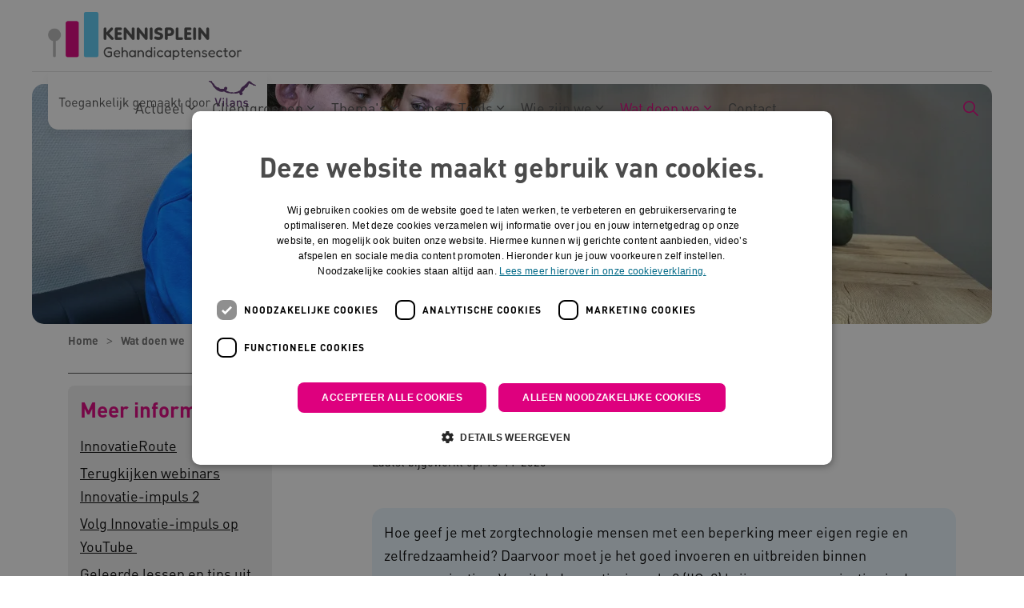

--- FILE ---
content_type: text/html; charset=utf-8
request_url: https://www.kennispleingehandicaptensector.nl/wat-doen-we/programma-s-en-projecten/innovatie-impuls?nieuws=dagstructuur_iig
body_size: 17891
content:

<!DOCTYPE html>
<html dir="ltr" lang="nl" class="no-js usn baseline">
<head>
    <script async src="https://www.youtube.com/iframe_api"></script>
    
    <script type="text/javascript" charset="UTF-8">
const params = new URLSearchParams(window.location.search)
if (!params.has('blueconic'))
{
document.write('<script src="//cdn.cookie-script.com/s/9daee2652789f35890667321409081cb.js"><\/script>');
}
</script>

<script  type='text/plain' data-cookiescript='accepted' data-cookiecategory='targeting' src="https://a594.kennispleingehandicaptensector.nl/script.js"></script>

<!-- Server Side Tracking by Taggrs.io -->
 <script>(function(w,d,s,l,i){w[l]=w[l]||[];w[l].push({'gtm.start':new Date().getTime(),event:'gtm.js'});var f=d.getElementsByTagName(s)[0],j=d.createElement(s),dl=l!='dataLayer'?'&l='+l:'';j.async=true;j.src='https://sst.kennispleingehandicaptensector.nl/dirtG7BgPv.js?tg='+i+dl;f.parentNode.insertBefore(j,f);})(window,document,'script','dataLayer','KW7438D');</script>
<!-- End Server Side Tracking by Taggrs.io -->

    <meta charset="utf-8">
    <meta name="viewport" content="width=device-width, initial-scale=1, shrink-to-fit=no, maximum-scale=2">

    
    <title>Innovatie-impuls</title>
    <meta name="description" content="De Innovatie-impuls 2 maakt het voor cliënten en zorgverleners makkelijker om zorgtechnologie toe te passen. Lees meer over dit project.">
        <link rel="canonical" href="https://www.kennispleingehandicaptensector.nl/wat-doen-we/programma-s-en-projecten/innovatie-impuls" />
<meta name="robots" content="index,follow" />

<meta name="id" content="381eac25-6532-4e2e-a097-ccf04c55d9e1" />
<meta name="slug" content="kennispleingehandicaptensector_nl_innovatie_impuls_2" />
<meta name="current_channel" content="kennispleingehandicaptensector_nl" />
<meta name="codename" content="innovatie_impuls_2" />
<meta name="type" content="article" />

<meta name="twitter:site" content="" />
<meta name="twitter:title" content="" />
<meta name="twitter:description" content="" />
<meta name="twitter:card" content="Vanuit de Innovatie-impuls 2 (IIG-2) krijgen zorgorganisaties inspiratie en ondersteuning om zorgtechnologie in te voeren en uit te breiden. Dat gebeurt via de InnovatieRoute." />
<meta name="twitter:image" content="https://media.vilans.nl/image/upload/t_twittercard/v1706779422/Gehandicaptenzorg/beeldmerk-innovatie-impuls-2-ipad-client-dagbesteding-origineel.jpg" />

<meta name="og:description" content="De Innovatie-impuls 2 maakt het voor cliënten en zorgverleners makkelijker om zorgtechnologie toe te passen. Lees meer over dit project." />
<meta name="og:title" content="Innovatie-impuls" />
<meta property="og:url" content="https://www.kennispleingehandicaptensector.nl/wat-doen-we/programma-s-en-projecten/innovatie-impuls?nieuws=dagstructuur_iig" />
<meta property="og:type" content="website" />
<meta property="og:image" content="https://media.vilans.nl/image/upload/t_ogimage/v1706779422/Gehandicaptenzorg/beeldmerk-innovatie-impuls-2-ipad-client-dagbesteding-origineel.jpg" />
<meta property="og:site_name" content="kennispleingehandicaptensector_nl" />
<meta property="og:locale" content="nl-NL" />
<meta property="article:modified_time" content="2025-11-13T15:15:50.0000000Z" />
<meta property="article:published_time" content="2025-11-12T23:00:00.0000000Z" />
<meta property="fb:admins" content="" />

<meta name="article_type_code" content="projecten" />
<meta name="article_type" content="Project " />
<meta name="programs_projects_code" content="innovatie_impuls,volwaardig_leven" />
<meta name="programs_projects" content="Innovatie-impuls,Volwaardig leven" />
<meta name="care_types_code" content="gehandicaptenzorg" />
<meta name="care_types" content="Gehandicaptenzorg " />
<meta name="themes_code" content="digitale_transformatie,technologie_en_apps,kwaliteit_van_zorg,vernieuwend_zorgen" />
<meta name="themes" content="Digitale zorg ,Zorgtechnologie ,Kwaliteit van zorg ,Zorginnovatie " />
<meta name="source_channel_code" content="kennispleingehandicaptensector_nl" />
<meta name="source_channel" content="kennispleingehandicaptensector.nl" />
<meta name="target_channels_code" content="kennispleingehandicaptensector_nl" />
<meta name="target_channels" content="kennispleingehandicaptensector.nl" />

<script type="application/ld+json">{"@context": "https://schema.org","@type": "WebPage","name": "Innovatie-impuls 2","dateModified":"2025-11-13T15:15:50.0000000Z","datePublished":"2023-05-30T22:00:00.0000000Z","publisher":{"@type":"Person","name":"Lenieke Velis","jobTitle":"Vakgroepleider Strategie en samenwerking en programmaleider Innovatie-Impuls","knowsAbout":"Waar ik energie van krijg is samen met cliënten, familie, zorgorganisaties en andere systeempartijen te bewegen naar toekomstbestendige kwalitatief goede zorg.\nWe opereren in een complex politiek speelveld met verschillende belangen waarbij het van belang is vanuit een meervoudige blik met alle betrokkenen aan de slag te gaan.\nVanuit de waarderende aanpak kijken naar wat wel werkt, een complex vraagstuk behapbaar maken door middels kleine stapjes tot grote beweging te komen.\nWapenfeiten\n\n  Binnen Amerpoort: Actie onderzoek naar het versterken van de samenwerking tussen familie en zorgmedewerkers: Versterken samenwerking tussen familie en zorgmedewerkers\n  Sinds 1997 werkzaam in verschillende functies binnen de Verstandelijk Gehandicaptenzorg\n  Master Executive Change Management aan het SIOO\n  Programmaleider Innovatie-Impuls\n"},"image":"https://media.vilans.nl/image/upload/t_ogimage/v1706779422/Gehandicaptenzorg/beeldmerk-innovatie-impuls-2-ipad-client-dagbesteding-origineel.jpg"}</script>

    





        <link href="/sb/vilans-ltr-css-bundle.css.v638994465185741905" media="all" rel="stylesheet" />

    <link href="/sb/shared-css-bundle.css.v638994465185741905" media="all" rel="stylesheet" />
    <link href="/sb/vilans-css-bundle.css.v638994465185741905" rel="stylesheet" media="screen and (min-width:1163px)">
    <link href="/sb/vilans-css-bundle.css.v638994465185741905" rel="preload" media="all" as="style" onload="this.rel='stylesheet'">
    <link rel="stylesheet" media="all" href="/uSkinned/css/generated/ee17ad9c-2f3f-45ba-b2b6-ada48cd6f0b8.css?version=638986161589000000" />

    <link href="/sb/vilans-css-large-bundle.css.v638994465185741905" media="screen and (min-width:1163px)" rel="stylesheet" />
    <link href="/sb/vilans-css-small-bundle.css.v638994465185741905" media="screen and (min-width:0) and (max-width:1162px)" rel="stylesheet" />

    <link href="/sb/vilans-css-prnt-bundle.css.v638994465185741905" media="print" rel="stylesheet" />




            <link rel="shortcut icon" type="image/png" href="/media/nzxcgi2i/kpgs_favicon_zonder_witruimte.png?width=32&amp;height=32">
        <link rel="apple-touch-icon" sizes="57x57" type="image/png" href="/media/nzxcgi2i/kpgs_favicon_zonder_witruimte.png?width=57&amp;height=57">
        <link rel="apple-touch-icon" sizes="60x60" type="image/png" href="/media/nzxcgi2i/kpgs_favicon_zonder_witruimte.png?width=60&amp;height=60">
        <link rel="apple-touch-icon" sizes="72x72" type="image/png" href="/media/nzxcgi2i/kpgs_favicon_zonder_witruimte.png?width=72&amp;height=72">
        <link rel="apple-touch-icon" sizes="76x76" type="image/png" href="/media/nzxcgi2i/kpgs_favicon_zonder_witruimte.png?width=76&amp;height=76">
        <link rel="apple-touch-icon" sizes="114x114" type="image/png" href="/media/nzxcgi2i/kpgs_favicon_zonder_witruimte.png?width=114&amp;height=114">
        <link rel="apple-touch-icon" sizes="120x120" type="image/png" href="/media/nzxcgi2i/kpgs_favicon_zonder_witruimte.png?width=120&amp;height=120">
        <link rel="apple-touch-icon" sizes="144x144" type="image/png" href="/media/nzxcgi2i/kpgs_favicon_zonder_witruimte.png?width=144&amp;height=144">
        <link rel="apple-touch-icon" sizes="152x152" type="image/png" href="/media/nzxcgi2i/kpgs_favicon_zonder_witruimte.png?width=152&amp;height=152">
        <link rel="apple-touch-icon" sizes="180x180" type="image/png" href="/media/nzxcgi2i/kpgs_favicon_zonder_witruimte.png?width=180&amp;height=180">
        <link rel="icon" sizes="16x16" type="image/png" href="/media/nzxcgi2i/kpgs_favicon_zonder_witruimte.png?width=16&amp;height=16">
        <link rel="icon" sizes="32x32" type="image/png" href="/media/nzxcgi2i/kpgs_favicon_zonder_witruimte.png?width=32&amp;height=32">
        <link rel="icon" sizes="96x96" type="image/png" href="/media/nzxcgi2i/kpgs_favicon_zonder_witruimte.png?width=96&amp;height=96">
        <link rel="icon" sizes="192x192" type="image/png" href="/media/nzxcgi2i/kpgs_favicon_zonder_witruimte.png?width=192&amp;height=192">
        <meta name="msapplication-square70x70logo" content="/media/nzxcgi2i/kpgs_favicon_zonder_witruimte.png?width=70&height=70" />
        <meta name="msapplication-square150x150logo" content="/media/nzxcgi2i/kpgs_favicon_zonder_witruimte.png?width=150&height=150" />
        <meta name="msapplication-wide310x150logo" content="/media/nzxcgi2i/kpgs_favicon_zonder_witruimte.png?width=310&height=150" />
        <meta name="msapplication-square310x310logo" content="/media/nzxcgi2i/kpgs_favicon_zonder_witruimte.png?width=310&height=310" />

    
    <meta name="google-site-verification" content="lAEYKmxkCErkkBld-ILN4Q6OIevU2abDoNjPewe_gy8" />
<meta name="google-site-verification" content="RKMBEsU1R8_XSGE7vhc9tVvVSIICFRA0K4pL3mxZbxk" />

    
              <script nonce="wnievawWMkNZ8uoA6ds8yqrO">
                window.hydrationQueue = window.hydrationQueue || [];
              </script>
            

    
    

</head>
<body 
    
 class="body-bg body-bg-solid header-06-lg header-04-sm show_header-on-scroll-lg show_header-on-scroll-sm directional-icons-chevron    max-width       main-navigation-underline-link-hover  secondary-navigation-underline-link-hover  content-underline-link-hover  footer-underline-link-hover     zoom_hover"

>


    <!-- Server Side Tracking by Taggrs.io (noscript) -->
 <noscript><iframe src="https://sst.kennispleingehandicaptensector.nl/dirtG7BgPv.html?tg=KW7438D" height="0" width="0" style="display:none;visibility:hidden"></iframe></noscript>
<!-- End Server Side Tracking by Taggrs.io (noscript) -->
    

<!-- Skip links -->
<a class="skip-to-content visually-hidden-focusable" id="skip-to-content-link" href="#site-content">Naar hoofdinhoud</a>
<a class="skip-to-content visually-hidden-focusable" id="skip-to-footer-link" href="#site-footer">Naar footer</a>
<!--// Skip links -->
<!-- Site -->
<div id="site">

    <!-- Header -->
        

    <header id="site-header" class="header-bg header-bg-solid" tabindex="-1">
        <div class="container-fluid">
            <div class="row">

                    <div id="logo" >
        <a href="/" title="Kennisplein Gehandicaptensector">
                    <picture>
                            <source type="image/webp" srcset="/media/abfhoxlb/kpgs_logo_zonder_witruimte.png?format=webp" width="245" height="60">
                            <img src="/media/abfhoxlb/kpgs_logo_zonder_witruimte.png?format=webp" alt="Logo Kennisplein Gehandicaptensector, naar de homepage" width="245" height="60">

                    </picture>
            <span>Kennisplein Gehandicaptensector</span>
        </a>
    </div>



                    <button id="burgerNavStyle" class="expand-header expand-3-bars expand-even-lines expand-active-cross" type="button" aria-expanded="false" aria-label="Menu in/uitklappen">
                        <span>
                            <i class="expand-text">Menu</i>
                        </span>
                    </button>

                
        <nav aria-label="Main Navigation" class="main nav-dropdown navigation-dropdown-bg navigation-dropdown-bg-solid">
            <ul>

                    <li  class="has-child ">
                        <span><a href="https://www.kennispleingehandicaptensector.nl/actueel"    >Actueel</a></span>
                            <button class="expand-subpages" type="button" aria-expanded="false" aria-label="Subpagina&#x27;s in/uitklappen Actueel">
                                <span aria-hidden="true">Subpagina&#x27;s in/uitklappen Actueel</span>
                            </button>
                                <ul  class="nav-main-col-1 nav-main-width-240">
                    <li  class="no-child ">
                        <span><a href="https://www.kennispleingehandicaptensector.nl/actueel/nieuws"    >Nieuws</a></span>
                    </li>
                    <li  class="no-child ">
                        <span><a href="https://www.kennispleingehandicaptensector.nl/actueel/verhalen"    >Verhalen</a></span>
                    </li>
                    <li  class="no-child ">
                        <span><a href="https://www.kennispleingehandicaptensector.nl/actueel/agenda"    >Agenda</a></span>
                    </li>
                                </ul>
                    </li>
                    <li  class="has-child ">
                        <span><a href="https://www.kennispleingehandicaptensector.nl/clientgroepen"    >Cliëntgroepen</a></span>
                            <button class="expand-subpages" type="button" aria-expanded="false" aria-label="Subpagina&#x27;s in/uitklappen Cliëntgroepen">
                                <span aria-hidden="true">Subpagina&#x27;s in/uitklappen Cliëntgroepen</span>
                            </button>
                                <ul  class="nav-main-col-2 nav-main-width-480">
                    <li  class="no-child ">
                        <span><a href="https://www.kennispleingehandicaptensector.nl/clientgroepen/auditieve-beperking"    >Auditieve beperking</a></span>
                    </li>
                    <li  class="no-child ">
                        <span><a href="https://www.kennispleingehandicaptensector.nl/clientgroepen/autisme"    >Autisme</a></span>
                    </li>
                    <li  class="no-child ">
                        <span><a href="https://www.kennispleingehandicaptensector.nl/clientgroepen/communicatief-meervoudige-beperking"    >Communicatief meervoudige beperking</a></span>
                    </li>
                    <li  class="no-child ">
                        <span><a href="https://www.kennispleingehandicaptensector.nl/clientgroepen/doofblindheid"    >Doofblindheid</a></span>
                    </li>
                    <li  class="no-child ">
                        <span><a href="https://www.kennispleingehandicaptensector.nl/clientgroepen/ernstige-meervoudige-beperking"    >Ernstige meervoudige beperking</a></span>
                    </li>
                    <li  class="no-child ">
                        <span><a href="https://www.kennispleingehandicaptensector.nl/clientgroepen/ernstige-verstandelijke-beperking-plus"    >Ernstige Verstandelijke Beperking plus</a></span>
                    </li>
                    <li  class="no-child ">
                        <span><a href="https://www.kennispleingehandicaptensector.nl/clientgroepen/kind-en-jeugd"    >Kind en Jeugd</a></span>
                    </li>
                    <li  class="no-child ">
                        <span><a href="https://www.kennispleingehandicaptensector.nl/clientgroepen/licht-verstandelijke-beperking"    >Licht verstandelijke beperking</a></span>
                    </li>
                    <li  class="no-child ">
                        <span><a href="https://www.kennispleingehandicaptensector.nl/clientgroepen/matig-verstandelijke-beperking"    >Matig Verstandelijke Beperking</a></span>
                    </li>
                    <li  class="no-child ">
                        <span><a href="https://www.kennispleingehandicaptensector.nl/clientgroepen/niet-aangeboren-hersenletsel"    >Niet-aangeboren hersenletsel</a></span>
                    </li>
                    <li  class="no-child ">
                        <span><a href="https://www.kennispleingehandicaptensector.nl/clientgroepen/ouder-wordende-clienten"    >Ouder wordende cliënten</a></span>
                    </li>
                    <li  class="no-child ">
                        <span><a href="https://www.kennispleingehandicaptensector.nl/clientgroepen/verstandelijke-beperking"    >Verstandelijke beperking</a></span>
                    </li>
                    <li  class="no-child ">
                        <span><a href="https://www.kennispleingehandicaptensector.nl/clientgroepen/visuele-beperking"    >Visuele beperking</a></span>
                    </li>
                                </ul>
                    </li>
                    <li  class="has-child ">
                        <span><a href="https://www.kennispleingehandicaptensector.nl/thema-s"    >Thema's</a></span>
                            <button class="expand-subpages" type="button" aria-expanded="false" aria-label="Subpagina&#x27;s in/uitklappen Thema's">
                                <span aria-hidden="true">Subpagina&#x27;s in/uitklappen Thema's</span>
                            </button>
                                <ul  class="nav-main-col-3 nav-main-width-720">
                    <li  class="no-child ">
                        <span><a href="https://www.kennispleingehandicaptensector.nl/thema-s/dagbesteding-en-werken"    >Dagbesteding en werken</a></span>
                    </li>
                    <li  class="no-child ">
                        <span><a href="https://www.kennispleingehandicaptensector.nl/thema-s/dementie"    >Dementie</a></span>
                    </li>
                    <li  class="no-child ">
                        <span><a href="https://www.kennispleingehandicaptensector.nl/thema-s/digitale-zorg"    >Digitale zorg</a></span>
                    </li>
                    <li  class="no-child ">
                        <span><a href="https://www.kennispleingehandicaptensector.nl/thema-s/duurzame-zorg"    >Duurzame zorg</a></span>
                    </li>
                    <li  class="no-child ">
                        <span><a href="https://www.kennispleingehandicaptensector.nl/thema-s/eigen-regie"    >Eigen regie</a></span>
                    </li>
                    <li  class="no-child ">
                        <span><a href="https://www.kennispleingehandicaptensector.nl/thema-s/emotionele-ontwikkeling"    >Emotionele ontwikkeling</a></span>
                    </li>
                    <li  class="no-child ">
                        <span><a href="https://www.kennispleingehandicaptensector.nl/thema-s/epilepsie"    >Epilepsie</a></span>
                    </li>
                    <li  class="no-child ">
                        <span><a href="https://www.kennispleingehandicaptensector.nl/thema-s/ervaringsdeskundigheid"    >Ervaringsdeskundigheid</a></span>
                    </li>
                    <li  class="no-child ">
                        <span><a href="https://www.kennispleingehandicaptensector.nl/thema-s/gezondheid"    >Gezondheid</a></span>
                    </li>
                    <li  class="no-child ">
                        <span><a href="https://www.kennispleingehandicaptensector.nl/thema-s/grensoverschrijdend-gedrag"    >Grensoverschrijdend gedrag</a></span>
                    </li>
                    <li  class="no-child ">
                        <span><a href="https://www.kennispleingehandicaptensector.nl/thema-s/hygiene"    >Hygiëne</a></span>
                    </li>
                    <li  class="no-child ">
                        <span><a href="https://www.kennispleingehandicaptensector.nl/thema-s/inclusie"    >Inclusie</a></span>
                    </li>
                    <li  class="no-child ">
                        <span><a href="https://www.kennispleingehandicaptensector.nl/thema-s/juridische-kennis-zo-zit-het"    >Juridische kennis</a></span>
                    </li>
                    <li  class="no-child ">
                        <span><a href="https://www.kennispleingehandicaptensector.nl/thema-s/kinderwens-en-ouderschap"    >Kinderwens en ouderschap</a></span>
                    </li>
                    <li  class="no-child ">
                        <span><a href="https://www.kennispleingehandicaptensector.nl/thema-s/leefstijl"    >Leefstijl</a></span>
                    </li>
                    <li  class="no-child ">
                        <span><a href="https://www.kennispleingehandicaptensector.nl/thema-s/nachtzorg"    >Nachtzorg</a></span>
                    </li>
                    <li  class="no-child ">
                        <span><a href="https://www.kennispleingehandicaptensector.nl/thema-s/ondersteuningsplan"    >Ondersteuningsplan</a></span>
                    </li>
                    <li  class="no-child ">
                        <span><a href="https://www.kennispleingehandicaptensector.nl/thema-s/palliatieve-zorg"    >Palliatieve zorg</a></span>
                    </li>
                    <li  class="no-child ">
                        <span><a href="https://www.kennispleingehandicaptensector.nl/thema-s/probleemgedrag"    >Probleemgedrag</a></span>
                    </li>
                    <li  class="no-child ">
                        <span><a href="https://www.kennispleingehandicaptensector.nl/thema-s/samen-werken-in-de-wijk"    >Samen werken in de wijk</a></span>
                    </li>
                    <li  class="no-child ">
                        <span><a href="https://www.kennispleingehandicaptensector.nl/thema-s/samenwerken-met-familie-en-naasten"    >Samenwerken met familie en naasten</a></span>
                    </li>
                    <li  class="no-child ">
                        <span><a href="https://www.kennispleingehandicaptensector.nl/thema-s/seksualiteit"    >Seksualiteit</a></span>
                    </li>
                    <li  class="no-child ">
                        <span><a href="https://www.kennispleingehandicaptensector.nl/thema-s/vakmanschap"    >Vakmanschap</a></span>
                    </li>
                    <li  class="no-child ">
                        <span><a href="https://www.kennispleingehandicaptensector.nl/thema-s/zorg-en-dwang"    >Zorg en dwang</a></span>
                    </li>
                                </ul>
                    </li>
                    <li  class="has-child ">
                        <span><a href="https://www.kennispleingehandicaptensector.nl/tips-tools"    >Tips & Tools</a></span>
                            <button class="expand-subpages" type="button" aria-expanded="false" aria-label="Subpagina&#x27;s in/uitklappen Tips & Tools">
                                <span aria-hidden="true">Subpagina&#x27;s in/uitklappen Tips & Tools</span>
                            </button>
                                <ul  class="nav-main-col-1 nav-main-width-240">
                    <li  class="no-child ">
                        <span><a href="https://www.kennispleingehandicaptensector.nl/tips-tools/tips"    >Tips</a></span>
                    </li>
                    <li  class="no-child ">
                        <span><a href="https://www.kennispleingehandicaptensector.nl/tips-tools/tools"    >Tools</a></span>
                    </li>
                    <li  class="no-child ">
                        <span><a href="/tips-tools/tools/podcasts-over-de-gehandicaptensector"    >Podcasts</a></span>
                    </li>
                                </ul>
                    </li>
                    <li  class="has-child ">
                        <span><a href="https://www.kennispleingehandicaptensector.nl/wie-zijn-we"    >Wie zijn we</a></span>
                            <button class="expand-subpages" type="button" aria-expanded="false" aria-label="Subpagina&#x27;s in/uitklappen Wie zijn we">
                                <span aria-hidden="true">Subpagina&#x27;s in/uitklappen Wie zijn we</span>
                            </button>
                                <ul  class="nav-main-col-1 nav-main-width-240">
                    <li  class="no-child ">
                        <span><a href="https://www.kennispleingehandicaptensector.nl/wie-zijn-we/coordinatie-van-het-plein"    >Coördinatie van het plein</a></span>
                    </li>
                    <li  class="no-child ">
                        <span><a href="https://www.kennispleingehandicaptensector.nl/wie-zijn-we/fondsen"    >Fondsen</a></span>
                    </li>
                    <li  class="no-child ">
                        <span><a href="https://www.kennispleingehandicaptensector.nl/wie-zijn-we/onze-experts"    >Onze experts</a></span>
                    </li>
                    <li  class="no-child ">
                        <span><a href="https://www.kennispleingehandicaptensector.nl/wie-zijn-we/ambassadeurs-gehandicaptenzorg"    >Ambassadeurs gehandicaptenzorg</a></span>
                    </li>
                                </ul>
                    </li>
                    <li  class="has-child active">
                        <span><a href="https://www.kennispleingehandicaptensector.nl/wat-doen-we"    >Wat doen we</a></span>
                            <button class="expand-subpages" type="button" aria-expanded="false" aria-label="Subpagina&#x27;s in/uitklappen Wat doen we">
                                <span aria-hidden="true">Subpagina&#x27;s in/uitklappen Wat doen we</span>
                            </button>
                                <ul  class="nav-main-col-1 nav-main-width-240">
                    <li  class="no-child active">
                        <span><a href="https://www.kennispleingehandicaptensector.nl/wat-doen-we/programma-s-en-projecten"    >Programma's en projecten</a></span>
                    </li>
                    <li  class="no-child ">
                        <span><a href="https://www.kennispleingehandicaptensector.nl/wat-doen-we/databank-erkende-interventies"    >Databank erkende interventies</a></span>
                    </li>
                    <li  class="no-child ">
                        <span><a href="https://www.kennispleingehandicaptensector.nl/wat-doen-we/netwerken-gehandicaptenzorg"    >Netwerken gehandicaptenzorg</a></span>
                    </li>
                    <li  class="no-child ">
                        <span><a href="https://www.kennispleingehandicaptensector.nl/wat-doen-we/onderwijs"    >Onderwijs</a></span>
                    </li>
                    <li  class="no-child ">
                        <span><a href="https://www.kennispleingehandicaptensector.nl/wat-doen-we/panel-gehandicaptensector"    >Panel Gehandicaptensector</a></span>
                    </li>
                    <li  class="no-child ">
                        <span><a href="https://www.kennispleingehandicaptensector.nl/wat-doen-we/samenzorgendatkenniswerkt"    >Samen zorgen dat kennis werkt</a></span>
                    </li>
                                </ul>
                    </li>
                    <li  class="no-child ">
                        <span><a href="https://www.kennispleingehandicaptensector.nl/contact"    >Contact</a></span>
                    </li>
            </ul>
        </nav>


                
                
                
        <div class="form site-search-form site-search" aria-label="">
            <form role="search" action="/zoekresultaten/" method="get" name="searchForm">
                <div class="form-container">
                    <div class="form-group">
                        <input type="text" class="form-control js-search-text" name="search_field" aria-label="Zoek op de site"
                               placeholder="Zoek op de site" value="">
                    </div>
                    <button type="submit" role="button" aria-label="Zoeken" class="btn base-btn-bg base-btn-bg-solid base-btn-bg-hover-solid base-btn-text base-btn-borders btn-search">
                        <span></span>
                        <i aria-hidden="true" class="icon usn_ion-ios-search"></i>
                    </button>
                </div>
            </form>
            <button class="expand-search" data-bs-toggle="collapse" type="button" aria-expanded="false" aria-label="Zoekbalk in/uitklappen">
                <em>Zoekopdracht in/uitklappen</em>
                <i aria-hidden="true" class="icon usn_ion-ios-search search-icon"></i>
                <i aria-hidden="true" class="icon usn_ion-md-close close-icon"></i>
            </button>
        </div>

            </div>
        </div>
    </header>


    <!--// Header -->
    <!-- Content -->
    <main id="site-content" tabindex="-1">
            

    <section id="4ebaddaf-5af6-40c1-839d-67dcb9fcfd8c" class="content component usn_cmp_pods base-bg base-bg-solid  tagline-container" >  

        <div class="component-inner">
                    <div class="container">


            

        <div class="component-main row listing  listing_basic-grid listing-pods "  role=list>
    <div class="item   items-1 col-12 item_text-boxed item_overlay usn_pod_textimage text-left tagline " data-os-animation="fadeIn" data-os-animation-delay="0s" data-os-animation-duration="1,2s" role=listitem>
            <div class="inner  base-bg base-bg-solid ">
                    <a href="https://www.kennispleingehandicaptensector.nl/toegankelijk-gemaakt-door-vilans"  >
                    <div class="info align-self-center">

                        

                            <div class="text base-text">
                                <p><img src="/media/zm5a3f01/kpgstaglinemonopaars.svg" alt="Toegankelijk gemaakt door Vilans"></p>
                            </div>

                    </div>
                </a>
            </div>
    </div>
    <div class="item   items-1 col-12 item_text-boxed item_overlay usn_pod_textimage text-left tagline tagline-compact " data-os-animation="fadeIn" data-os-animation-delay="0s" data-os-animation-duration="1,2s" role=listitem>
            <div class="inner  base-bg base-bg-solid ">
                    <a href="https://www.kennispleingehandicaptensector.nl/toegankelijk-gemaakt-door-vilans"  >
                    <div class="info align-self-center">

                        

                            <div class="text base-text">
                                <p><img src="/media/ko0ex54z/kpgstaglinecompact.svg" alt="Toegankelijk gemaakt door Vilans"></p>
                            </div>

                    </div>
                </a>
            </div>
    </div>
        </div>




                    </div>
        </div>
    </section>


    <section id="a5af3d92-f511-4de7-a240-c42b7deb388a" class="content component usn_cmp_previewchannelsswitch base-bg base-bg-solid has-box-shadows " >  

        <div class="component-inner">


            


        </div>
    </section>

            








    <section id="7724db2c-3d93-4863-b5eb-a1beaee41524" class="content component usn_cmp_reusablecomponents base-bg base-bg-solid pb-0 " >  

        <div class="component-inner">
                    <div class="container-fluid pl-0 pr-0">


                        <div class="" data-os-animation="fadeIn" data-os-animation-delay="0s" data-os-animation-duration="1,2s">

                                    <div class="component usn_cmp_truelimebanner">
                                        





<div class="item  item_short-banner  base-bg base-bg-solid ">


        <picture>
            <source type="image/avif" srcset="https://media.vilans.nl/image/upload/t_herobanner/f_auto,q_auto/v1706779422/Gehandicaptenzorg/beeldmerk-innovatie-impuls-2-ipad-client-dagbesteding-origineel.jpg" media="(min-width: 991px)">
            <source type="image/webp" srcset="https://media.vilans.nl/image/upload/t_herobanner/f_auto,q_auto/v1706779422/Gehandicaptenzorg/beeldmerk-innovatie-impuls-2-ipad-client-dagbesteding-origineel.jpg" media="(min-width: 991px)">
            <source type="image/png" srcset="https://media.vilans.nl/image/upload/t_herobanner/f_auto,q_auto/v1706779422/Gehandicaptenzorg/beeldmerk-innovatie-impuls-2-ipad-client-dagbesteding-origineel.jpg" media="(min-width: 991px)">
            <source type="image/jpeg" srcset="https://media.vilans.nl/image/upload/t_herobanner/f_auto,q_auto/v1706779422/Gehandicaptenzorg/beeldmerk-innovatie-impuls-2-ipad-client-dagbesteding-origineel.jpg" media="(min-width: 991px)">

            <source type="image/avif" srcset="https://media.vilans.nl/image/upload/t_herobanner/f_auto,q_auto,w_990,c_scale/v1706779422/Gehandicaptenzorg/beeldmerk-innovatie-impuls-2-ipad-client-dagbesteding-origineel.jpg" media="(min-width: 771px)">
            <source type="image/webp" srcset="https://media.vilans.nl/image/upload/t_herobanner/f_auto,q_auto,w_990,c_scale/v1706779422/Gehandicaptenzorg/beeldmerk-innovatie-impuls-2-ipad-client-dagbesteding-origineel.jpg" media="(min-width: 771px)">
            <source type="image/png" srcset="https://media.vilans.nl/image/upload/t_herobanner/f_auto,q_auto,w_990,c_scale/v1706779422/Gehandicaptenzorg/beeldmerk-innovatie-impuls-2-ipad-client-dagbesteding-origineel.jpg" media="(min-width: 771px)">
            <source type="image/jpeg" srcset="https://media.vilans.nl/image/upload/t_herobanner/f_auto,q_auto,w_990,c_scale/v1706779422/Gehandicaptenzorg/beeldmerk-innovatie-impuls-2-ipad-client-dagbesteding-origineel.jpg" media="(min-width: 771px)">

            <source type="image/avif" srcset="https://media.vilans.nl/image/upload/t_herobanner/f_auto,q_auto,w_770,c_scale/v1706779422/Gehandicaptenzorg/beeldmerk-innovatie-impuls-2-ipad-client-dagbesteding-origineel.jpg" media="(min-width: 576px)">
            <source type="image/webp" srcset="https://media.vilans.nl/image/upload/t_herobanner/f_auto,q_auto,w_770,c_scale/v1706779422/Gehandicaptenzorg/beeldmerk-innovatie-impuls-2-ipad-client-dagbesteding-origineel.jpg" media="(min-width: 576px)">
            <source type="image/png" srcset="https://media.vilans.nl/image/upload/t_herobanner/f_auto,q_auto,w_770,c_scale/v1706779422/Gehandicaptenzorg/beeldmerk-innovatie-impuls-2-ipad-client-dagbesteding-origineel.jpg" media="(min-width: 576px)">
            <source type="image/jpeg" srcset="https://media.vilans.nl/image/upload/t_herobanner/f_auto,q_auto,w_770,c_scale/v1706779422/Gehandicaptenzorg/beeldmerk-innovatie-impuls-2-ipad-client-dagbesteding-origineel.jpg" media="(min-width: 576px)">

            <source type="image/avif" srcset="https://media.vilans.nl/image/upload/t_herobanner/f_auto,q_auto,w_575,c_scale/v1706779422/Gehandicaptenzorg/beeldmerk-innovatie-impuls-2-ipad-client-dagbesteding-origineel.jpg" media="(min-width: 0px)">
            <source type="image/webp" srcset="https://media.vilans.nl/image/upload/t_herobanner/f_auto,q_auto,w_575,c_scale/v1706779422/Gehandicaptenzorg/beeldmerk-innovatie-impuls-2-ipad-client-dagbesteding-origineel.jpg" media="(min-width: 0px)">
            <source type="image/avif" srcset="https://media.vilans.nl/image/upload/t_herobanner/f_auto,q_auto,w_575,c_scale/v1706779422/Gehandicaptenzorg/beeldmerk-innovatie-impuls-2-ipad-client-dagbesteding-origineel.jpg" media="(min-width: 0px)">
            <source type="image/jpeg" srcset="https://media.vilans.nl/image/upload/t_herobanner/f_auto,q_auto,w_575,c_scale/v1706779422/Gehandicaptenzorg/beeldmerk-innovatie-impuls-2-ipad-client-dagbesteding-origineel.jpg" media="(min-width: 0px)">

            <img class="image background-image" src="https://media.vilans.nl/image/upload/t_herobanner/f_auto,q_auto/v1706779422/Gehandicaptenzorg/beeldmerk-innovatie-impuls-2-ipad-client-dagbesteding-origineel.jpg" alt="">
        </picture>

    <div class="inner">
        <div class="container">
            <div class="row text-left justify-content-center info_align-middle">
                <div class="info col">
                    <div class="d-table">
                        <div class="d-table-cell">
                            






                            



                        </div>
                    </div>
                </div>
            </div>
        </div>
    </div>

</div>
                                    </div>
            </div>



                    </div>
        </div>
    </section>

<!-- Breadcrumb -->
 



<section class="breadcrumb-trail">
    <div class="container">
        <nav aria-label="">
            <ol class="breadcrumb" itemscope itemtype="http://schema.org/BreadcrumbList">
                    <li class="breadcrumb-item" itemprop="itemListElement" itemscope itemtype="http://schema.org/ListItem">
                        <a href="https://www.kennispleingehandicaptensector.nl" itemtype="http://schema.org/Thing" itemprop="item">
                            <span itemprop="name"><i aria-hidden="true" class="icon before"></i>Home</span>
                        </a>
                        <meta itemprop="position" content="1"/>
                    </li>
                    <li class="breadcrumb-item" itemprop="itemListElement" itemscope itemtype="http://schema.org/ListItem">
                        <a href="https://www.kennispleingehandicaptensector.nl/wat-doen-we" itemtype="http://schema.org/Thing" itemprop="item">
                            <span itemprop="name"><i aria-hidden="true" class="icon before"></i>Wat doen we</span>
                        </a>
                        <meta itemprop="position" content="2"/>
                    </li>
                    <li class="breadcrumb-item" itemprop="itemListElement" itemscope itemtype="http://schema.org/ListItem">
                        <a href="https://www.kennispleingehandicaptensector.nl/wat-doen-we/programma-s-en-projecten" itemtype="http://schema.org/Thing" itemprop="item">
                            <span itemprop="name"><i aria-hidden="true" class="icon before"></i>Programma's en projecten</span>
                        </a>
                        <meta itemprop="position" content="3"/>
                    </li>

                <li itemprop="itemListElement" itemscope itemtype="http://schema.org/ListItem" class="breadcrumb-item active" aria-current="page">
                    <span itemprop="name">
                        <i aria-hidden="true" class="icon before"></i>Innovatie-impuls 2
                    </span>
                    <meta itemprop="position" content="4"/>
                </li>
            </ol>
        </nav>
    </div>
</section>
<!--// Breadcrumb -->

    <section class="content component base-bg base-bg-solid"><div class="container">

<div class="row justify-content-between">
        <!-- Second column -->
        <div class="left-col col-xl-3 col-lg-4 col-12 order-lg-1 order-2 mobile-bottom-col">







        <!-- Pods -->
        <div class="swp">

                <div class="listing listing-pods">


                <div class="item usn_pod_kontentaibacktopreviouspagebutton swp-item ">
                    <div class="inner">
                        


                    </div>
                </div>
                <div class="item usn_pod_truelimesubnavigationpod swp-item show-on-top-mobile">
                    <div class="inner">
                        



                    </div>
                </div>
                <div class="item usn_pod_podtruelimekontenttext swp-item ">
                    <div class="inner">
                        


        <div class="item   item_text-boxed item_overlay usn_pod_podtruelimekontenttext text-left  " data-os-animation="fadeIn" data-os-animation-delay="0s" data-os-animation-duration="1,2s">
            <div class="inner c4-bg c4-bg-solid">
                <div class="info align-self-center">
<h3>Meer informatie</h3>
                    <p><a href="https://www.innovatieroute.nu/over-de-innovatieroute" data-new-window="true" target="_blank" rel="noopener noreferrer">InnovatieRoute</a></p>
<p><a href="https://www.kennispleingehandicaptensector.nl/tips-tools/tips/terugkijken-webinars-innovatie-impuls-2">Terugkijken webinars Innovatie-impuls 2</a></p>
<p><a href="https://www.youtube.com/playlist?list=PLxGnijAUVeJnAv0Q66l3KiX4NUMpfHxpz" data-new-window="true" target="_blank" rel="noopener noreferrer">Volg Innovatie-impuls op YouTube&nbsp;</a></p>
<p><a href="https://www.kennispleingehandicaptensector.nl/actueel/verhalen/zorgtechnologie-implementeren-innovatie-impuls-helpt">Geleerde lessen en tips uit Innovatie-impuls 1</a></p>
<p><a href="https://www.kennispleingehandicaptensector.nl/actueel/verhalen/terugblik-innovatie-impuls-1">Terugblik Innovatie-impuls 1</a></p>
                </div>
            </div>
        </div>
        <div class="item   item_text-boxed item_overlay usn_pod_podtruelimekontenttext text-left  " data-os-animation="fadeIn" data-os-animation-delay="0s" data-os-animation-duration="1,2s">
            <div class="inner c4-bg c4-bg-solid">
                <div class="info align-self-center">
<h3><strong>Resultaten</strong></h3>
                    <p><a href="https://www.kennispleingehandicaptensector.nl/tips-tools/tips/welke-technologieen-worden-gebruikt-in-de-gehandicaptenzorg">Welke technologieën worden gebruikt in de gehandicaptenzorg?</a></p>
<p><a href="https://youtu.be/IB6ENjyH-24?si=vOnGtEK9l6iK-V15&amp;t=1" data-new-window="true" target="_blank" rel="noopener noreferrer">Webinar ‘Gehandicaptenzorg en technologie: inzicht in gebruik, opschaling en doelmatigheid’</a></p>
                </div>
            </div>
        </div>

                    </div>
                </div>
                    <div class="item usn_pod_podtruelimeoverview swp-item contact">
                        <div class="inner">
                            

                        </div>
                    </div>
                    <div class="item usn_pod_podtruelimeoverview swp-item contact">
                        <div class="inner">
                            
    <div class="item item_text-boxed item_overlay text-left max-items-10 " data-os-animation="fadeIn" data-os-animation-delay="0s" data-os-animation-duration="1,2s">
            <div class="inner c4-bg c4-bg-solid">

                <div class="info align-self-center">
<h2 class="heading  c4-heading">Stel je vraag aan</h2>



<div class="item items-1 col-12" >
    <div class="inner">
        <a class="blocklink" href="/wie-zijn-we/onze-experts/lenieke-velis" >

        
<div class="umb-block-grid"
     data-grid-columns="12;"
     style="--umb-block-grid--grid-columns: 12;">
    
<div class="umb-block-grid__layout-container">
        <div
            class="umb-block-grid__layout-item"
            data-content-element-type-alias="trueLimeTwoColumnLayout"
            data-content-element-type-key="d3231bb2-d9a8-4a65-96be-52a6ba9cf11f"
            data-element-udi="umb://element/a0ba24dcc1fa4518a1f3587cf73125ca"
            data-col-span="12"
            data-row-span="1"
            style=" --umb-block-grid--item-column-span: 12; --umb-block-grid--item-row-span: 1; ">

<div>
    
<div class="umb-block-grid__area-container"
     style="--umb-block-grid--area-grid-columns: 12;">

<div class="umb-block-grid__area"
     data-area-col-span="4"
     data-area-row-span="1"
     data-area-alias="Left"
     style="--umb-block-grid--grid-columns: 4;--umb-block-grid--area-column-span: 4; --umb-block-grid--area-row-span: 1;">
    
<div class="umb-block-grid__layout-container">
        <div
            class="umb-block-grid__layout-item"
            data-content-element-type-alias="trueLimeImageBlockGrid"
            data-content-element-type-key="a88752b6-a5ad-4ba2-9aeb-454a1a2b30c3"
            data-element-udi="umb://element/d672befcb6694559b98f2c5ca721b06a"
            data-col-span="4"
            data-row-span="1"
            style=" --umb-block-grid--item-column-span: 4; --umb-block-grid--item-row-span: 1; ">

        <img src="https://media.vilans.nl/image/upload/t_person_thumb/f_auto,q_auto/v1698928091/HR/lenieke-velis.jpg" style="object-fit:cover; width:100%; height:100%;" alt=""/>
        </div>
</div>

</div>

<div class="umb-block-grid__area"
     data-area-col-span="8"
     data-area-row-span="1"
     data-area-alias="Right"
     style="--umb-block-grid--grid-columns: 8;--umb-block-grid--area-column-span: 8; --umb-block-grid--area-row-span: 1;">
    
<div class="umb-block-grid__layout-container">
        <div
            class="umb-block-grid__layout-item"
            data-content-element-type-alias="trueLimeTextBlockGrid"
            data-content-element-type-key="4b0789de-a662-415b-a3ec-c6592cd1cae1"
            data-element-udi="umb://element/f50386663489460bb9110ddf98cd0d67"
            data-col-span="8"
            data-row-span="1"
            style=" --umb-block-grid--item-column-span: 8; --umb-block-grid--item-row-span: 1; ">



<div>
<p>Lenieke Velis</p></div>
        </div>
</div>

</div>
</div>

</div>
        </div>
</div>

</div>


        </a>
    </div>
</div>                                <div class="placeholder"></div>
                                <div class="placeholder"></div>
                                <div class="placeholder"></div>
                </div>
            </div>
    </div>

                        </div>
                    </div>
                    <div class="item usn_pod_code swp-item ">
                        <div class="inner">
                                <div class="code-item " data-os-animation="fadeIn" data-os-animation-delay="0s" data-os-animation-duration="1,2s">
        <p style="margin: 0; color: rgba(var(--c1-secondary-heading), 1);">Deel deze pagina via:</p>
<ul style="display: flex; flex-wrap: wrap; gap: 15px; padding-bottom: 15px; margin: 0; list-style: none;">
    <li>
        <a href="https://wa.me/?text=:%20https%3A%2f%2fwww.kennispleingehandicaptensector.nl&amp;via=vilans" title="Deel via Whatsapp" onclick="window.open('https://wa.me/?text=' + encodeURIComponent(document.title) + ':%20' + encodeURIComponent(document.URL)); return false;">
            <img style="width:24px;height:24px;border-radius:0;" class="lazypreload lazyloaded" src="/media/vtrlxoco/kpgswhatsapp.svg" data-src="/media/vtrlxoco/kpgswhatsapp.svg" alt="Deel deze pagina via Whatsapp">
        </a>
    </li>
    <li>
        <a href="mailto:?subject=&amp;body=:%20https%3A%2f%2fwww.kennispleingehandicaptensector.nl" title="Deel via e-mail" onclick="window.open('mailto:?subject=' + encodeURIComponent(document.title) + '&amp;body=' +  encodeURIComponent(document.URL)); return false;">
            <img style="width:24px;height:24px;border-radius:0;" class="lazypreload lazyloaded" src="/media/musn0czw/mailpink.svg" data-src="/media/musn0czw/mailpink.svg" alt="Deel deze pagina via e-mail">
        </a>
    </li>
    <li>
        <a href="http://www.linkedin.com/shareArticle?mini=true&amp;url=https%3A%2f%2fwww.kennispleingehandicaptensector.nl&amp;title=&amp;summary=&amp;source=https%3A%2f%2fwww.kennispleingehandicaptensector.nl" title="Deel op LinkedIn" onclick="window.open('http://www.linkedin.com/shareArticle?mini=true&amp;url=' + encodeURIComponent(document.URL) + '&amp;title=' +  encodeURIComponent(document.title)); return false;">
            <img style="width:24px;height:24px;border-radius:0;" class="lazypreload lazyloaded" src="/media/ckbhxq03/linkedinpink.svg" data-src="/media/ckbhxq03/linkedinpink.svg" alt="Deel deze pagina op LinkedIn">
        </a>
    </li>
    <li>
        <a href="https://www.facebook.com/sharer/sharer.php?u=https%3A%2f%2fwww.kennispleingehandicaptensector.nl&amp;t=" title="Deel op Facebook" onclick="window.open('https://www.facebook.com/sharer/sharer.php?u=' + encodeURIComponent(document.URL) + '&amp;t=' + encodeURIComponent(document.URL)); return false;">
            <img style="width:15px;height:24px;border-radius:0;" class="lazypreload lazyloaded" src="/media/2oij1gsh/facebookpink.svg" data-src="/media/2oij1gsh/facebookpink.svg" alt="Deel deze pagina op Facebook">
        </a>
    </li>
    <li>
        <a href="https://x.com/intent/tweet?source=https%3A%2f%2fwww.kennispleingehandicaptensector.nl&amp;text=:%20https%3A%2f%2fwww.kennispleingehandicaptensector.nl&amp;via=vilans" title="Deel op X (voorheen Twitter)" onclick="window.open('https://x.com/intent/tweet?text=' + encodeURIComponent(document.title) + ':%20' + encodeURIComponent(document.URL)); return false;">
            <img style="width:24px;height:24px;border-radius:0;" class="lazypreload lazyloaded" src="/media/5uib2po3/kpgsx.svg" data-src="/media/5uib2po3/kpgsx.svg" alt="Deel deze pagina op X (voorheen Twitter)">
        </a>
    </li>
</ul>
    </div>

                        </div>
                    </div>

                </div>

        </div>
        <!--// Pods -->

        </div>
        <!--// Second column -->
    <!-- Content column -->
    <div class="content-col right-col col-lg-8 col-12 order-lg-2 order-1">
        




    <section id="8c253351-5bea-4d62-8528-f32284eb8c0f" class="content component usn_cmp_truelimetext base-bg base-bg-solid  " >  

        <div class="component-inner">


            

        <div class="info">
            



<h1>Innovatie-impuls 2</h1>        </div>




        </div>
    </section>


    <section id="66e566e1-6c29-460b-b419-f9704072187f" class="content component usn_cmp_truelimetext base-bg base-bg-solid  date-macro" >  

        <div class="component-inner">


            

        <div class="info">
            



<p><span class='small'>Laatst bijgewerkt op: 13-11-2025</span></p>        </div>




        </div>
    </section>


    <section id="594bca38-4868-49f4-92b9-0f382d4aabf0" class="content component usn_cmp_truelimetext c12-bg c12-bg-solid  " >  

        <div class="component-inner">


            

        <div class="info">
            



<p>Hoe geef je met zorgtechnologie mensen met een beperking meer eigen regie en zelfredzaamheid? Daarvoor moet je het goed invoeren en uitbreiden binnen zorgorganisaties. Vanuit de Innovatie-impuls 2 (IIG-2) krijgen zorgorganisaties in de gehandicaptensector inspiratie en ondersteuning om zelf aan de slag te gaan met zorgtechnologie. Dat gebeurt via de InnovatieRoute.</p>        </div>




        </div>
    </section>


    <section id="7d5d90a8-10d9-4a64-8c08-6bd357eb255d" class="content component usn_cmp_truelimetext base-bg base-bg-solid  " >  

        <div class="component-inner">


            

        <div class="info">
            



<h2>De belangrijke rol van technologie in de zorg</h2><p>Zorgtechnologie kan een logische en prettige aanvulling worden op de dagelijkse zorg en ondersteuning. Mensen met een beperking ervaren hierdoor een grotere kwaliteit van leven. En het maakt ook het dagelijks werk lichter en prettiger voor zorgprofessionals. Zorgtechnologie speelt dus een belangrijke rol in de gehandicaptenzorg.</p><h2>Ontdek de InnovatieRoute</h2><p>De InnovatieRoute biedt projectleiders en innovatiemanagers een planmatige, interactieve aanpak om zorgtechnologie in te voeren en uit te breiden. Het doel is dat zorgorganisaties de InnovatieRoute zoveel mogelijk zelfstandig kunnen gebruiken.</p><p>Met de InnovatieRoute houd je het overzicht en krijg je praktische hulp bij wat voor jou belangrijk is. Alle informatie in de InnovatieRoute is gebaseerd op de kennis en ervaring van tientallen zorgorganisaties. Zij onderzochten wat wel en niet werkt. Iedereen in de langdurige zorg kan die lessen gebruiken.</p><p>In deze video zie je precies hoe de InnovatieRoute werkt en hoe die jou kan helpen.</p>

<div class="component-main row listing listing_basic-grid listing-pods">
        <div class="item items-1 col-12 usn_truelimekontentvideo" data-os-animation="fadeIn" data-os-animation-delay="0s" data-os-animation-duration="1,2s">
            <div class="inner">
                <figure>
                        <div class="embedded-media embedded-media-onclick embedded-media-onclick-youtube" data-id="88PtY8HtKrg" data-related="1" data-control="1" data-info="1" data-fullscreen="1">
                            <div class="thumbnail-overlay">
                                <div class="thumbnail-overlay-gradient"></div>
                                <img loading="lazy" class="thumbnail-overlay-image youtube-thumbnail" width="640" height="360" title="YouTube video" src="//i.ytimg.com/vi/88PtY8HtKrg/hqdefault.jpg" alt="">
                                <button class="thumbnail-overlay-button" type="button" aria-label="YouTube video afspelen">
                                    <svg height="100%" version="1.1" viewBox="0 0 68 48" width="100%"><path class="ytp-large-play-button-bg" d="M66.52,7.74c-0.78-2.93-2.49-5.41-5.42-6.19C55.79,.13,34,0,34,0S12.21,.13,6.9,1.55 C3.97,2.33,2.27,4.81,1.48,7.74C0.06,13.05,0,24,0,24s0.06,10.95,1.48,16.26c0.78,2.93,2.49,5.41,5.42,6.19 C12.21,47.87,34,48,34,48s21.79-0.13,27.1-1.55c2.93-0.78,4.64-3.26,5.42-6.19C67.94,34.95,68,24,68,24S67.94,13.05,66.52,7.74z" fill="#f00"></path><path d="M 45,24 27,14 27,34" fill="#fff"></path></svg>
                                </button>
                            </div>
                        </div>

                </figure>
            </div>
        </div>
</div><h3>De InnovatieRoute gebruiken</h3><p>Wil jij ook zorgtechnologie invoeren en uitbreiden binnen jouw organisatie? Ga dan naar de website van de InnovatieRoute.</p>


    <div class="usn_cmp_truelimekontentcall2action component-main row listing  listing_basic-grid listing-pods  hfw-400"  >
                <div class="item items-2 col-12 item_text-boxed item_overlay usn_pod_textimage text-left "
                     data-os-animation="fadeIn" data-os-animation-delay="0s" data-os-animation-duration="1,2s" >
                    <div class="inner c9-bg c9-bg-solid  ">
                        <a href="https://www.innovatieroute.nu" target="_blank">

                                <div class="image c9-bg c9-bg-solid">
                                    <picture>
                                        <source type="image/webp" srcset="https://media.vilans.nl/image/upload/t_miniatuur/f_auto,q_auto/v1757334415/innovatie-route-persoonlijk-en-op-maat.webp">
                                        <img loading="lazy" src="https://media.vilans.nl/image/upload/t_miniatuur/f_auto,q_auto/v1757334415/innovatie-route-persoonlijk-en-op-maat.webp" alt="" width="800" height="400">
                                    </picture>
                                </div>

                            <div class="info align-self-center">
                                <div class="text c9-text">
                                    <h3>Ontdek de InnovatieRoute</h3>
                                </div>

                            </div>
                        </a>
                    </div>
                </div>
    </div>


            <div class="usn_cmp_truelimefeaturedtext c11-bg c11-bg-solid">
                <div class="component-inner">
                    <div class="item-featuredtext " data-os-animation="fadeIn" data-os-animation-delay="0s" data-os-animation-duration="1,2s">
                        <div>
                            <p>In de Innovatie-impuls 1 is onderzoek gedaan naar de implementatie en toegevoegde waarde van technologie in de gehandicaptenzorg. De onderzoekers hebben onder andere implementatietrajecten bestudeerd, literatuuronderzoek gedaan, interviews gehouden met zorgprofessionals en meetinstrumenten ontwikkeld.</p>
<p>De kennis uit het onderzoek is in de praktijk is gebracht en in de InnovatieRoute opgenomen. Ook hebben de onderzoekers artikelen geschreven voor Nederlandse en internationale wetenschappelijke tijdschriften. In de Innovatie-impuls 2 doen we nog meer <a data-item-id="f915ee24-fad3-4124-8948-cac151889d0f" href="">onderzoek naar de meerwaarde van zorgtechnologie: wat werkt, voor wie en waarom</a>?</p>
                        </div>
                    </div>
                </div>
            </div>
<h2>Over Innovatie-impuls 2</h2>

    <div class="repeatable accordion tl-accordion tab-basic" data-os-animation="" data-os-animation-delay="" data-os-animation-duration="">
                <div class="tab">
                    <a id="accordion_cbe7dfd5-a7b5-4c6d-b35b-5342dcd015e5_1" class="nav-link nav-button-link collapsed" aria-label="Welke organisaties&nbsp;doen mee? - Item in/uitklappen" data-bs-toggle="collapse" href="#collapse_cbe7dfd5-a7b5-4c6d-b35b-5342dcd015e5_1" aria-controls="collapse_cbe7dfd5-a7b5-4c6d-b35b-5342dcd015e5_1" aria-expanded="false" role="button">
                        Welke organisaties&nbsp;doen mee?
                    </a>
                </div>
                <div id="collapse_cbe7dfd5-a7b5-4c6d-b35b-5342dcd015e5_1" class="info repeatable-content collapse " aria-labelledby="accordion_cbe7dfd5-a7b5-4c6d-b35b-5342dcd015e5_1" role="region">
                    <div class="text"><h3>Ondersteuning bij implementatie</h3>
<p>De adviseurs en experts van Innovatie-impuls 2 ondersteunen de organisaties die meedoen. Zij adviseren en coachen organisaties om zorgtechnologie duurzaam in te voeren. De kennis vanuit de InnovatieRoute vormt de basis voor die ondersteuning.&nbsp;&nbsp;</p>
<p>In totaal zijn er nu 26 organisaties op deze manier aan de slag met de inzet van zorgtechnologie:&nbsp;</p>
<ul>
  <li>Amsta</li>
  <li>Vanboeijen</li>
  <li>Cello</li>
  <li>Pluryn</li>
  <li>SDW</li>
  <li>Philadelphia</li>
  <li>Ambiq</li>
  <li>Syndion</li>
  <li>Sa-Net</li>
  <li>Ons Tweede Thuis</li>
  <li>Abrona</li>
  <li>Amarant</li>
  <li>Radar</li>
  <li>S&amp;L Zorg</li>
  <li>Kempenhaeghe</li>
  <li>Prinsenstichting</li>
  <li>Sprank</li>
  <li>Koninklijke Visio</li>
  <li>ASVZ</li>
  <li>De Parabool</li>
  <li>Middin</li>
  <li>Hartekamp Groep</li>
  <li>De Twentse Zorgcentra</li>
  <li>SOVAK</li>
  <li>ORO</li>
  <li>Zorggroep De Opbouw</li>
</ul>
<p>De ervaringen en de opgedane kennis van deze organisaties verbinden we ook aan de InnovatieRoute. Zo kunnen andere organisaties die ervaring en kennis gebruiken in hun eigen trajecten.</p></div>
                </div>
                <div class="tab">
                    <a id="accordion_cbe7dfd5-a7b5-4c6d-b35b-5342dcd015e5_2" class="nav-link nav-button-link collapsed" aria-label="Ondersteuning bij opschaling - Item in/uitklappen" data-bs-toggle="collapse" href="#collapse_cbe7dfd5-a7b5-4c6d-b35b-5342dcd015e5_2" aria-controls="collapse_cbe7dfd5-a7b5-4c6d-b35b-5342dcd015e5_2" aria-expanded="false" role="button">
                        Ondersteuning bij opschaling
                    </a>
                </div>
                <div id="collapse_cbe7dfd5-a7b5-4c6d-b35b-5342dcd015e5_2" class="info repeatable-content collapse " aria-labelledby="accordion_cbe7dfd5-a7b5-4c6d-b35b-5342dcd015e5_2" role="region">
                    <div class="text"><p>Adviseurs van de Innovatie-impuls 2 ondersteunen de volgende organisaties bij uitbreidingstrajecten:</p>
<ul>
  <li>Bartiméus</li>
  <li>InteraktContour</li>
  <li>Ipse de Bruggen</li>
  <li>Prisma</li>
  <li>Profila Zorggroep</li>
  <li>SGL</li>
  <li>'s Heeren Loo</li>
</ul>
<p>De adviseurs delen hun kennis en expertise met de organisaties. Daarnaast werken organisaties in een opschalingsnetwerk samen om de impact van hun organisatie te vergroten.&nbsp;</p>
<p>De ontwikkelde en toepasbare kennis uit deze opschalingsprojecten komt in de Innovatie-Route bij het onderdeel 'Opschalen'. Zo kunnen andere organisaties deze kennis gebruiken in hun eigen opschalingstraject. Van deze organisaties deden er 26 ook mee aan <a href="https://www.kennispleingehandicaptensector.nl/actueel/verhalen/terugblik-innovatie-impuls-1">Innovatie-impuls 1</a>.&nbsp;</p></div>
                </div>
                <div class="tab">
                    <a id="accordion_cbe7dfd5-a7b5-4c6d-b35b-5342dcd015e5_3" class="nav-link nav-button-link collapsed" aria-label="Hoeveel tijd kost het? - Item in/uitklappen" data-bs-toggle="collapse" href="#collapse_cbe7dfd5-a7b5-4c6d-b35b-5342dcd015e5_3" aria-controls="collapse_cbe7dfd5-a7b5-4c6d-b35b-5342dcd015e5_3" aria-expanded="false" role="button">
                        Hoeveel tijd kost het?
                    </a>
                </div>
                <div id="collapse_cbe7dfd5-a7b5-4c6d-b35b-5342dcd015e5_3" class="info repeatable-content collapse " aria-labelledby="accordion_cbe7dfd5-a7b5-4c6d-b35b-5342dcd015e5_3" role="region">
                    <div class="text"><p>Hoeveel tijd het kost hangt af van je ambities, de grootte van je organisatie en welke technologie je kiest. Hoe ingewikkeld de vraag is bepaalt hoelang het advies of de ondersteuning duurt.&nbsp;</p></div>
                </div>
                <div class="tab">
                    <a id="accordion_cbe7dfd5-a7b5-4c6d-b35b-5342dcd015e5_4" class="nav-link nav-button-link collapsed" aria-label="Hoelang duurt het programma IIG-2? - Item in/uitklappen" data-bs-toggle="collapse" href="#collapse_cbe7dfd5-a7b5-4c6d-b35b-5342dcd015e5_4" aria-controls="collapse_cbe7dfd5-a7b5-4c6d-b35b-5342dcd015e5_4" aria-expanded="false" role="button">
                        Hoelang duurt het programma IIG-2?
                    </a>
                </div>
                <div id="collapse_cbe7dfd5-a7b5-4c6d-b35b-5342dcd015e5_4" class="info repeatable-content collapse " aria-labelledby="accordion_cbe7dfd5-a7b5-4c6d-b35b-5342dcd015e5_4" role="region">
                    <div class="text"><p>Activiteiten in het programma lopen vanaf januari 2023 tot en met eind 2026.&nbsp;</p></div>
                </div>
                <div class="tab">
                    <a id="accordion_cbe7dfd5-a7b5-4c6d-b35b-5342dcd015e5_5" class="nav-link nav-button-link collapsed" aria-label="Subsidie - Item in/uitklappen" data-bs-toggle="collapse" href="#collapse_cbe7dfd5-a7b5-4c6d-b35b-5342dcd015e5_5" aria-controls="collapse_cbe7dfd5-a7b5-4c6d-b35b-5342dcd015e5_5" aria-expanded="false" role="button">
                        Subsidie
                    </a>
                </div>
                <div id="collapse_cbe7dfd5-a7b5-4c6d-b35b-5342dcd015e5_5" class="info repeatable-content collapse " aria-labelledby="accordion_cbe7dfd5-a7b5-4c6d-b35b-5342dcd015e5_5" role="region">
                    <div class="text"><p>De subsidiegever van IIG-2 is het ministerie van Volksgezondheid, Welzijn en Sport (VWS). IIG-2 valt onder de '<a href="https://www.rijksoverheid.nl/documenten/publicaties/2022/07/07/toekomstagenda-na-bo-programmatische-uitwerking" data-new-window="true" title="‘Toekomstagenda: zorg en ondersteuning voor mensen met een beperking’" target="_blank" rel="noopener noreferrer" aria-label="Toekomstagenda: zorg en ondersteuning voor mensen met een beperking - ‘Toekomstagenda: zorg en ondersteuning voor mensen met een beperking’">Toekomstagenda: zorg en ondersteuning voor mensen met een beperking</a>'.</p></div>
                </div>
                <div class="tab">
                    <a id="accordion_cbe7dfd5-a7b5-4c6d-b35b-5342dcd015e5_6" class="nav-link nav-button-link collapsed" aria-label="Uitvoering - Item in/uitklappen" data-bs-toggle="collapse" href="#collapse_cbe7dfd5-a7b5-4c6d-b35b-5342dcd015e5_6" aria-controls="collapse_cbe7dfd5-a7b5-4c6d-b35b-5342dcd015e5_6" aria-expanded="false" role="button">
                        Uitvoering
                    </a>
                </div>
                <div id="collapse_cbe7dfd5-a7b5-4c6d-b35b-5342dcd015e5_6" class="info repeatable-content collapse " aria-labelledby="accordion_cbe7dfd5-a7b5-4c6d-b35b-5342dcd015e5_6" role="region">
                    <div class="text"><p>Innovatie-impuls 2 wordt uitgevoerd door kennisorganisatie Vilans in samenwerking met Academy Het Dorp. Lees de <a href="https://www.rijksoverheid.nl/documenten/publicaties/2025/03/28/innovatie-impuls-begeleiding-a-la-carte-regiokracht" data-new-window="true" title="Lees de voortgangsrapportage over de &nbsp;Innovatie-impuls 2" target="_blank" rel="noopener noreferrer" aria-label="voortgangsrapportage over de&nbsp;Innovatie-impuls 2 - Lees de voortgangsrapportage over de &nbsp;Innovatie-impuls 2">voortgangsrapportage over de&nbsp;Innovatie-impuls 2</a>.</p></div>
                </div>
    </div>
<h2>Wil je meer informatie?</h2><p>Heb je een vraag over IIG-2? Stuur dan een mail naar <a data-email-address="innovatieimpuls@vilans.nl" href="mailto:innovatieimpuls@vilans.nl">innovatieimpuls@vilans.nl</a>.&nbsp;&nbsp;&nbsp;</p><h2>Meer&nbsp;lezen</h2><ul><li><a data-item-id="f915ee24-fad3-4124-8948-cac151889d0f" href="">Onderzoek naar meerwaarde zorgtechnologie: wat werkt, voor wie en waarom?</a></li><li><a href="https://www.kennispleingehandicaptensector.nl/actueel/verhalen/zorgtechnologie-duurzaam-inzetten">Duurzame zorgtechnologie vraagt om een heldere aanpak</a>&nbsp;</li><li><a href="https://www.kennispleingehandicaptensector.nl/actueel/verhalen/client-krijgt-meer-zorg-op-maat-met-inzet-nachtzorgdomotica">Cliënt krijgt meer zorg op maat met inzet nachtzorgdomotica</a>&nbsp;</li><li><a href="https://www.kennispleingehandicaptensector.nl/actueel/verhalen/nachtzorgtechnologie-succes">Zorgtechnologie vraagt om duidelijke focus</a>&nbsp;</li><li><a href="https://www.kennispleingehandicaptensector.nl/actueel/verhalen/een-visie-is-nodig-om-de-effecten-van-technologie-te-zien">Een visie is nodig om de effecten van technologie te zien</a>&nbsp;</li></ul>        </div>




        </div>
    </section>


    <section id="1d4dc982-5a4f-413a-aed3-92cc61b36e1c" class="content component usn_cmp_truelimetext base-bg base-bg-solid  " >  

        <div class="component-inner">


            

        <div class="info">
            



<h2>Bron</h2>

<p><a href="https://www.vilans.nl/wat-doen-we/projecten/innovatie-impuls-2" target="_blank">Vilans</a></p>        </div>




        </div>
    </section>


    <section id="cccdedcb-7e2c-4d68-9763-a00288177150" class="content component usn_cmp_cloudinarydownloads base-bg base-bg-solid  " >  

        <div class="component-inner">


            





        </div>
    </section>

    </div>
    <!--// Content column -->


    </div></div></section> 







            

    <section id="8cfb9cdc-d6fa-4a46-9e0c-c8c90dc44ed3" class="content component usn_cmp_pods base-bg base-bg-solid pb-0 mb-global-bottom" >  

        <div class="component-inner">
                    <div class="container">


            

        <div class="component-main row listing  listing_basic-grid listing-pods "  >
    <div class="item   items-1 col-12 item_text-boxed item_overlay usn_pod_textimage text-center pl-0 pr-0 gtm-nieuwsbrief-kpgs " data-os-animation="fadeIn" data-os-animation-delay="0s" data-os-animation-duration="1,2s" >
            <div class="inner  c5-bg c5-bg-solid ">
                    <a href="https://www.kennispleingehandicaptensector.nl/nieuwsbrief"  >
                    <div class="info align-self-center">

                        

                            <div class="text c5-text">
                                <h2 class="heading">Schrijf je in voor onze nieuwsbrief</h2>
<p>Wil je op de hoogte blijven van het laatste nieuws en de handigste tips en tools voor de gehandicaptenzorg? Meld je dan aan voor de nieuwsbrief en ontvang direct de tool ‘Wegwijzer: Aan de slag met het sociale netwerk’.</p>
                            </div>

                            <p class="link">
                                <span class="btn  c4-btn-bg c4-btn-bg-solid c4-btn-bg-hover-solid c4-btn-text c4-btn-borders">
                                    <span></span>
                                    Schrijf je nu in!
                                </span>
                            </p>
                    </div>
                </a>
            </div>
    </div>
        </div>




                    </div>
        </div>
    </section>

    </main>
    <!--// Content -->
    <!-- Footer -->
        

            <footer id="site-footer" class="footer-bg footer-bg-solid" tabindex="-1">

                <div class="container">

                        <!-- Row -->
                        <div class="row listing">

    <div class="item  footer-item   col-lg-12 col-md-12 col-12 col  item_text-boxed item_overlay usn_pod_textimage text-center pl-0 pr-0 mt-0 partners " data-os-animation="fadeIn" data-os-animation-delay="0s" data-os-animation-duration="1,2s" >
            <div class="inner  c12-bg c12-bg-solid ">
                    <div class="info align-self-center">

                        

                            <div class="text c12-text">
                                <p>Initiatiefnemers Kennisplein Gehandicaptensector:</p>
<div class="partner-logos"><br>
<div class="p-logo"><a rel="noopener" href="http://www.vilans.nl/?_ga=2.174735074.1139566609.1678440486-537626910.1677764329" target="_blank" title="Externe link opent in nieuw venster" data-anchor="?_ga=2.174735074.1139566609.1678440486-537626910.1677764329" aria-label="Logo Vilans - Externe link opent in nieuw venster"><img src="/media/1h4nx3lw/logo-vilans-smaller.png" alt="Logo Vilans"></a></div>
<div class="p-logo"><a rel="noopener" href="https://www.vgn.nl/" target="_blank" title="Externe link opent in nieuw venster" aria-label="Logo Venvn - Externe link opent in nieuw venster"><img src="/media/d5pojgnn/logo-vgn.png" alt="Logo Vgn Vereniging Gehandicaptenzorg Nederland"></a></div>
<div class="p-logo"><a rel="noopener" href="http://www.zonmw.nl/" target="_blank" title="Externe link opent in nieuw venster" aria-label="Logo Zonmw - Externe link opent in nieuw venster"><img src="/media/g5fp5tlz/logo-zonmw.png" alt="Logo Zonmw"></a></div>
</div>
                            </div>

                    </div>
            </div>
    </div>
                                        <div class="item footer-item usn_pod_sociallinks offset-lg-1  col-lg-4 col-md-12 col-12 col ">
                                                <div class="inner">
                                                    <p class="heading sm footer-heading "  data-os-animation="fadeIn" data-os-animation-delay="0s" data-os-animation-duration="1,2s" >Volg ons op:</p>        <nav class="social " data-os-animation="fadeIn" data-os-animation-delay="0s" data-os-animation-duration="1,2s" aria-label="">

            <ul>
                        <li>
                            <span>
                                <a href="https://www.linkedin.com/showcase/kennisplein-gehandicaptensector" aria-label="Ga naar de LinkedIn pagina van Kennisplein Gehandicaptensector - Link opent in een nieuw venster/tabblad"  target="_blank" rel="noreferrer noopener"  title="Link opent in een nieuw venster/tabblad" >
                                            <img loading="lazy" src="/media/ckbhxq03/linkedinpink.svg" alt="Bezoek de LinkedIn pagina van Kennisplein Gehandicaptensector">
                                        <span class="visually-hidden">Ga naar de LinkedIn pagina van Kennisplein Gehandicaptensector</span>
                                </a>
                            </span>
                        </li>
                        <li>
                            <span>
                                <a href="https://www.facebook.com/kennispleingehandicaptensector" aria-label="Ga naar de Facebook pagina van Kennisplein Gehandicaptensector - Link opent in een nieuw venster/tabblad"  target="_blank" rel="noreferrer noopener"  title="Link opent in een nieuw venster/tabblad" >
                                            <img loading="lazy" src="/media/2oij1gsh/facebookpink.svg" alt="Bezoek de Facebook pagina van Kennisplein Gehandicaptensector">
                                        <span class="visually-hidden">Ga naar de Facebook pagina van Kennisplein Gehandicaptensector</span>
                                </a>
                            </span>
                        </li>
                        <li>
                            <span>
                                <a href="https://www.instagram.com/kpgehandicaptensector" aria-label="Ga naar de Instagram pagina van Kennisplein Gehandicaptensector - Link opent in een nieuw venster/tabblad"  target="_blank" rel="noreferrer noopener"  title="Link opent in een nieuw venster/tabblad" >
                                            <img loading="lazy" src="/media/jodh0utc/instagrampink.svg" alt="Bezoek de Instagram pagina van Kennisplein Gehandicaptensector">
                                        <span class="visually-hidden">Ga naar de Instagram pagina van Kennisplein Gehandicaptensector</span>
                                </a>
                            </span>
                        </li>
                        <li>
                            <span>
                                <a href="https://www.youtube.com/channel/UCM-yOVOoXps-VtP9DlNIuLA" aria-label="Ga naar het YouTube kanaal van Kennisplein Gehandicaptensector - Link opent in een nieuw venster/tabblad"  target="_blank" rel="noreferrer noopener"  title="Link opent in een nieuw venster/tabblad" >
                                            <img loading="lazy" src="/media/lwinbqfo/youtubepink.svg" alt="Bezoek het YouTube kanaal van Kennisplein Gehandicaptensector">
                                        <span class="visually-hidden">Ga naar het YouTube kanaal van Kennisplein Gehandicaptensector</span>
                                </a>
                            </span>
                        </li>
            </ul>
        </nav>

                                                </div>
                                        </div>
                                        <div class="item footer-item usn_pod_links   col-lg-6 col-md-12 col-12 col ">
                                                <div class="inner">
                                                            <ul class="component-main row listing listing_links listing_links-mini " data-os-animation="fadeIn" data-os-animation-delay="0s" data-os-animation-duration="1,2s">

                            <!-- Item -->
                            <li class="item items-1 item_links col-12  csconsentlink" data-os-animation="fadeIn" data-os-animation-delay="0s" data-os-animation-duration="1,2s">
                                <a href="javascript:void(0)"   >

Cookie-instellingen<i class="icon usn_ion-md-open footer-highlight after"></i>
                                </a>
                            </li>
                            <!--// Item -->
                            <!-- Item -->
                            <li class="item items-1 item_links col-12  " data-os-animation="fadeIn" data-os-animation-delay="0s" data-os-animation-duration="1,2s">
                                <a href="https://www.kennispleingehandicaptensector.nl/privacyverklaring"   >

Privacyverklaring<i class="icon usn_ion-md-link footer-highlight after"></i>
                                </a>
                            </li>
                            <!--// Item -->
                            <!-- Item -->
                            <li class="item items-1 item_links col-12  " data-os-animation="fadeIn" data-os-animation-delay="0s" data-os-animation-duration="1,2s">
                                <a href="https://www.kennispleingehandicaptensector.nl/disclaimer"   >

Disclaimer<i class="icon usn_ion-md-link footer-highlight after"></i>
                                </a>
                            </li>
                            <!--// Item -->
                            <!-- Item -->
                            <li class="item items-1 item_links col-12  " data-os-animation="fadeIn" data-os-animation-delay="0s" data-os-animation-duration="1,2s">
                                <a href="https://www.vilans.nl/toegankelijkheidsverklaring" aria-label="Toegankelijkheidsverklaring - Link opent in een nieuw venster/tabblad"  title="Link opent in een nieuw venster/tabblad"  target="_blank" rel="noreferrer noopener">

Toegankelijkheidsverklaring<i class="icon usn_ion-md-open footer-highlight after"></i>
                                </a>
                            </li>
                            <!--// Item -->
        </ul>

                                                </div>
                                        </div>

                                <div class="item footer-item copyright col-lg-12 col-md-12 col-12 col">
                                    <span class="copyright__text">© Kennisplein Gehandicaptensector 2025</span>
                                </div>

                        </div>
                        <!--// Row -->

                            <!-- Back to top -->
        <div class="usn_back-to-top position-right">
            <button id="back-to-top-link" aria-label="Terug naar boven" class="btn base-btn-bg base-btn-bg base-btn-bg-solid base-btn-bg-hover-solid base-btn-text base-btn-borders btn-back-to-top">
                <span></span>
                <i aria-hidden="true" class="icon"></i><span aria-hidden="true" class="d-none">Terug naar boven</span>
            </button>
        </div>
        <!--// Back to top -->


                </div>
            </footer>

    <!--// Footer -->

</div>
<!--// Site -->
    
    
<script type='text/javascript' language='javascript' src="/uSkinned/scripts/libraries/jquery.min.js"></script>





    <script defer="" src="/sb/vilans-js-bundle.js.v638994465185741905" type="text/javascript"></script>





    <script type='text/javascript' language='javascript'>
// When a text is copy / paste, it adds a link to the original text and a copyright
$(document).ready(function () {
  document.oncopy = addLink;
});

function addLink() {
  var selection = window.getSelection();
  var copyText = getCopyText(selection);
  var copyTextDiv = createLinkDiv(copyText);
  var bodyElement = document.getElementsByTagName('body')[0];

  bodyElement.appendChild(copyTextDiv);
  selection.selectAllChildren(copyTextDiv);

  window.setTimeout(function () {
    bodyElement.removeChild(copyTextDiv);
  }, 0);
}

function getCopyText(selection) {
  var pagelink = "<br /><br /> Lees meer: <a href='" + document.location.href + "'>" + document.location.href + "</a>";

  return selection + pagelink;
}

function createLinkDiv(text) {
  var newDiv = document.createElement('div');
  newDiv.style.position = 'absolute';
  newDiv.style.left = '-99999px';
  newDiv.innerHTML = text;

  return newDiv;
}
</script>
    

    
    

    


    <script defer src="/react/main.js"></script><script defer src="/react/runtime.js"></script><script defer src="/react/vendors-node_modules_intersection-observer_intersection-observer_js-node_modules_react-dom_cl-104d8b.js"></script>
    

    
</body>

</html>


--- FILE ---
content_type: text/css
request_url: https://www.kennispleingehandicaptensector.nl/sb/vilans-css-bundle.css.v638994465185741905
body_size: 121344
content:
/*
    Version: 1.8.1
    Author: Ken Wheeler
    Website: http://kenwheeler.github.io
    Docs: http://kenwheeler.github.io/slick
    Repo: http://github.com/kenwheeler/slick
    Issues: http://github.com/kenwheeler/slick/issues
*/
.slick-slider {
	position: relative;
	display: block;
	box-sizing: border-box;
	-webkit-user-select: none;
	-moz-user-select: none;
	-ms-user-select: none;
	user-select: none;
	-webkit-touch-callout: none;
	-khtml-user-select: none;
	-ms-touch-action: pan-y;
	touch-action: pan-y;
	-webkit-tap-highlight-color: transparent
}

.slick-list {
	position: relative;
	display: block;
	overflow: hidden;
	margin: 0;
	padding: 0
}

	.slick-list:focus {
		outline: 0
	}

	.slick-list.dragging {
		cursor: pointer;
		cursor: hand
	}

.slick-slider .slick-list, .slick-slider .slick-track {
	-webkit-transform: translate3d(0,0,0);
	-moz-transform: translate3d(0,0,0);
	-ms-transform: translate3d(0,0,0);
	-o-transform: translate3d(0,0,0);
	transform: translate3d(0,0,0)
}

.slick-track {
	position: relative;
	top: 0;
	left: 0;
	display: block;
	margin-left: auto;
	margin-right: auto
}

	.slick-track:after, .slick-track:before {
		display: table;
		content: ''
	}

	.slick-track:after {
		clear: both
	}

.slick-loading .slick-track {
	visibility: hidden
}

.slick-slide {
	display: none;
	float: left;
	height: 100%;
	min-height: 1px
}

[dir=rtl] .slick-slide {
	float: right
}

.slick-slide img {
	display: block
}

.slick-slide.slick-loading img {
	display: none
}

.slick-slide.dragging img {
	pointer-events: none
}

.slick-initialized .slick-slide {
	display: block
}

.slick-loading .slick-slide {
	visibility: hidden
}

.slick-vertical .slick-slide {
	display: block;
	height: auto;
	border: 1px solid transparent
}

.slick-arrow.slick-hidden {
	display: none
}
.select2-container{box-sizing:border-box;display:inline-block;margin:0;position:relative;vertical-align:middle}.select2-container .select2-selection--single{box-sizing:border-box;cursor:pointer;display:block;height:28px;user-select:none;-webkit-user-select:none}.select2-container .select2-selection--single .select2-selection__rendered{display:block;padding-left:8px;padding-right:20px;overflow:hidden;text-overflow:ellipsis;white-space:nowrap}.select2-container .select2-selection--single .select2-selection__clear{background-color:transparent;border:none;font-size:1em}.select2-container[dir="rtl"] .select2-selection--single .select2-selection__rendered{padding-right:8px;padding-left:20px}.select2-container .select2-selection--multiple{box-sizing:border-box;cursor:pointer;display:block;min-height:32px;user-select:none;-webkit-user-select:none}.select2-container .select2-selection--multiple .select2-selection__rendered{display:inline;list-style:none;padding:0}.select2-container .select2-selection--multiple .select2-selection__clear{background-color:transparent;border:none;font-size:1em}.select2-container .select2-search--inline .select2-search__field{box-sizing:border-box;border:none;font-size:100%;margin-top:5px;margin-left:5px;padding:0;max-width:100%;resize:none;height:18px;vertical-align:bottom;font-family:sans-serif;overflow:hidden;word-break:keep-all}.select2-container .select2-search--inline .select2-search__field::-webkit-search-cancel-button{-webkit-appearance:none}.select2-dropdown{background-color:white;border:1px solid #aaa;border-radius:4px;box-sizing:border-box;display:block;position:absolute;left:-100000px;width:100%;z-index:1051}.select2-results{display:block}.select2-results__options{list-style:none;margin:0;padding:0}.select2-results__option{padding:6px;user-select:none;-webkit-user-select:none}.select2-results__option--selectable{cursor:pointer}.select2-container--open .select2-dropdown{left:0}.select2-container--open .select2-dropdown--above{border-bottom:none;border-bottom-left-radius:0;border-bottom-right-radius:0}.select2-container--open .select2-dropdown--below{border-top:none;border-top-left-radius:0;border-top-right-radius:0}.select2-search--dropdown{display:block;padding:4px}.select2-search--dropdown .select2-search__field{padding:4px;width:100%;box-sizing:border-box}.select2-search--dropdown .select2-search__field::-webkit-search-cancel-button{-webkit-appearance:none}.select2-search--dropdown.select2-search--hide{display:none}.select2-close-mask{border:0;margin:0;padding:0;display:block;position:fixed;left:0;top:0;min-height:100%;min-width:100%;height:auto;width:auto;opacity:0;z-index:99;background-color:#fff;filter:alpha(opacity=0)}.select2-hidden-accessible{border:0 !important;clip:rect(0 0 0 0) !important;-webkit-clip-path:inset(50%) !important;clip-path:inset(50%) !important;height:1px !important;overflow:hidden !important;padding:0 !important;position:absolute !important;width:1px !important;white-space:nowrap !important}.select2-container--default .select2-selection--single{background-color:#fff;border:1px solid #aaa;border-radius:4px}.select2-container--default .select2-selection--single .select2-selection__rendered{color:#444;line-height:28px}.select2-container--default .select2-selection--single .select2-selection__clear{cursor:pointer;float:right;font-weight:bold;height:26px;margin-right:20px;padding-right:0px}.select2-container--default .select2-selection--single .select2-selection__placeholder{color:#999}.select2-container--default .select2-selection--single .select2-selection__arrow{height:26px;position:absolute;top:1px;right:1px;width:20px}.select2-container--default .select2-selection--single .select2-selection__arrow b{border-color:#888 transparent transparent transparent;border-style:solid;border-width:5px 4px 0 4px;height:0;left:50%;margin-left:-4px;margin-top:-2px;position:absolute;top:50%;width:0}.select2-container--default[dir="rtl"] .select2-selection--single .select2-selection__clear{float:left}.select2-container--default[dir="rtl"] .select2-selection--single .select2-selection__arrow{left:1px;right:auto}.select2-container--default.select2-container--disabled .select2-selection--single{background-color:#eee;cursor:default}.select2-container--default.select2-container--disabled .select2-selection--single .select2-selection__clear{display:none}.select2-container--default.select2-container--open .select2-selection--single .select2-selection__arrow b{border-color:transparent transparent #888 transparent;border-width:0 4px 5px 4px}.select2-container--default .select2-selection--multiple{background-color:white;border:1px solid #aaa;border-radius:4px;cursor:text;padding-bottom:5px;padding-right:5px;position:relative}.select2-container--default .select2-selection--multiple.select2-selection--clearable{padding-right:25px}.select2-container--default .select2-selection--multiple .select2-selection__clear{cursor:pointer;font-weight:bold;height:20px;margin-right:10px;margin-top:5px;position:absolute;right:0;padding:1px}.select2-container--default .select2-selection--multiple .select2-selection__choice{background-color:#e4e4e4;border:1px solid #aaa;border-radius:4px;box-sizing:border-box;display:inline-block;margin-left:5px;margin-top:5px;padding:0;padding-left:20px;position:relative;max-width:100%;overflow:hidden;text-overflow:ellipsis;vertical-align:bottom;white-space:nowrap}.select2-container--default .select2-selection--multiple .select2-selection__choice__display{cursor:default;padding-left:2px;padding-right:5px}.select2-container--default .select2-selection--multiple .select2-selection__choice__remove{background-color:transparent;border:none;border-right:1px solid #aaa;border-top-left-radius:4px;border-bottom-left-radius:4px;color:#999;cursor:pointer;font-size:1em;font-weight:bold;padding:0 4px;position:absolute;left:0;top:0}.select2-container--default .select2-selection--multiple .select2-selection__choice__remove:hover,.select2-container--default .select2-selection--multiple .select2-selection__choice__remove:focus{background-color:#f1f1f1;color:#333;outline:none}.select2-container--default[dir="rtl"] .select2-selection--multiple .select2-selection__choice{margin-left:5px;margin-right:auto}.select2-container--default[dir="rtl"] .select2-selection--multiple .select2-selection__choice__display{padding-left:5px;padding-right:2px}.select2-container--default[dir="rtl"] .select2-selection--multiple .select2-selection__choice__remove{border-left:1px solid #aaa;border-right:none;border-top-left-radius:0;border-bottom-left-radius:0;border-top-right-radius:4px;border-bottom-right-radius:4px}.select2-container--default[dir="rtl"] .select2-selection--multiple .select2-selection__clear{float:left;margin-left:10px;margin-right:auto}.select2-container--default.select2-container--focus .select2-selection--multiple{border:solid black 1px;outline:0}.select2-container--default.select2-container--disabled .select2-selection--multiple{background-color:#eee;cursor:default}.select2-container--default.select2-container--disabled .select2-selection__choice__remove{display:none}.select2-container--default.select2-container--open.select2-container--above .select2-selection--single,.select2-container--default.select2-container--open.select2-container--above .select2-selection--multiple{border-top-left-radius:0;border-top-right-radius:0}.select2-container--default.select2-container--open.select2-container--below .select2-selection--single,.select2-container--default.select2-container--open.select2-container--below .select2-selection--multiple{border-bottom-left-radius:0;border-bottom-right-radius:0}.select2-container--default .select2-search--dropdown .select2-search__field{border:1px solid #aaa}.select2-container--default .select2-search--inline .select2-search__field{background:transparent;border:none;outline:0;box-shadow:none;-webkit-appearance:textfield}.select2-container--default .select2-results>.select2-results__options{max-height:200px;overflow-y:auto}.select2-container--default .select2-results__option .select2-results__option{padding-left:1em}.select2-container--default .select2-results__option .select2-results__option .select2-results__group{padding-left:0}.select2-container--default .select2-results__option .select2-results__option .select2-results__option{margin-left:-1em;padding-left:2em}.select2-container--default .select2-results__option .select2-results__option .select2-results__option .select2-results__option{margin-left:-2em;padding-left:3em}.select2-container--default .select2-results__option .select2-results__option .select2-results__option .select2-results__option .select2-results__option{margin-left:-3em;padding-left:4em}.select2-container--default .select2-results__option .select2-results__option .select2-results__option .select2-results__option .select2-results__option .select2-results__option{margin-left:-4em;padding-left:5em}.select2-container--default .select2-results__option .select2-results__option .select2-results__option .select2-results__option .select2-results__option .select2-results__option .select2-results__option{margin-left:-5em;padding-left:6em}.select2-container--default .select2-results__option--group{padding:0}.select2-container--default .select2-results__option--disabled{color:#999}.select2-container--default .select2-results__option--selected{background-color:#ddd}.select2-container--default .select2-results__option--highlighted.select2-results__option--selectable{background-color:#5897fb;color:white}.select2-container--default .select2-results__group{cursor:default;display:block;padding:6px}.select2-container--classic .select2-selection--single{background-color:#f7f7f7;border:1px solid #aaa;border-radius:4px;outline:0;background-image:-webkit-linear-gradient(top, #fff 50%, #eee 100%);background-image:-o-linear-gradient(top, #fff 50%, #eee 100%);background-image:linear-gradient(to bottom, #fff 50%, #eee 100%);background-repeat:repeat-x;filter:progid:DXImageTransform.Microsoft.gradient(startColorstr='#FFFFFFFF', endColorstr='#FFEEEEEE', GradientType=0)}.select2-container--classic .select2-selection--single:focus{border:1px solid #5897fb}.select2-container--classic .select2-selection--single .select2-selection__rendered{color:#444;line-height:28px}.select2-container--classic .select2-selection--single .select2-selection__clear{cursor:pointer;float:right;font-weight:bold;height:26px;margin-right:20px}.select2-container--classic .select2-selection--single .select2-selection__placeholder{color:#999}.select2-container--classic .select2-selection--single .select2-selection__arrow{background-color:#ddd;border:none;border-left:1px solid #aaa;border-top-right-radius:4px;border-bottom-right-radius:4px;height:26px;position:absolute;top:1px;right:1px;width:20px;background-image:-webkit-linear-gradient(top, #eee 50%, #ccc 100%);background-image:-o-linear-gradient(top, #eee 50%, #ccc 100%);background-image:linear-gradient(to bottom, #eee 50%, #ccc 100%);background-repeat:repeat-x;filter:progid:DXImageTransform.Microsoft.gradient(startColorstr='#FFEEEEEE', endColorstr='#FFCCCCCC', GradientType=0)}.select2-container--classic .select2-selection--single .select2-selection__arrow b{border-color:#888 transparent transparent transparent;border-style:solid;border-width:5px 4px 0 4px;height:0;left:50%;margin-left:-4px;margin-top:-2px;position:absolute;top:50%;width:0}.select2-container--classic[dir="rtl"] .select2-selection--single .select2-selection__clear{float:left}.select2-container--classic[dir="rtl"] .select2-selection--single .select2-selection__arrow{border:none;border-right:1px solid #aaa;border-radius:0;border-top-left-radius:4px;border-bottom-left-radius:4px;left:1px;right:auto}.select2-container--classic.select2-container--open .select2-selection--single{border:1px solid #5897fb}.select2-container--classic.select2-container--open .select2-selection--single .select2-selection__arrow{background:transparent;border:none}.select2-container--classic.select2-container--open .select2-selection--single .select2-selection__arrow b{border-color:transparent transparent #888 transparent;border-width:0 4px 5px 4px}.select2-container--classic.select2-container--open.select2-container--above .select2-selection--single{border-top:none;border-top-left-radius:0;border-top-right-radius:0;background-image:-webkit-linear-gradient(top, #fff 0%, #eee 50%);background-image:-o-linear-gradient(top, #fff 0%, #eee 50%);background-image:linear-gradient(to bottom, #fff 0%, #eee 50%);background-repeat:repeat-x;filter:progid:DXImageTransform.Microsoft.gradient(startColorstr='#FFFFFFFF', endColorstr='#FFEEEEEE', GradientType=0)}.select2-container--classic.select2-container--open.select2-container--below .select2-selection--single{border-bottom:none;border-bottom-left-radius:0;border-bottom-right-radius:0;background-image:-webkit-linear-gradient(top, #eee 50%, #fff 100%);background-image:-o-linear-gradient(top, #eee 50%, #fff 100%);background-image:linear-gradient(to bottom, #eee 50%, #fff 100%);background-repeat:repeat-x;filter:progid:DXImageTransform.Microsoft.gradient(startColorstr='#FFEEEEEE', endColorstr='#FFFFFFFF', GradientType=0)}.select2-container--classic .select2-selection--multiple{background-color:white;border:1px solid #aaa;border-radius:4px;cursor:text;outline:0;padding-bottom:5px;padding-right:5px}.select2-container--classic .select2-selection--multiple:focus{border:1px solid #5897fb}.select2-container--classic .select2-selection--multiple .select2-selection__clear{display:none}.select2-container--classic .select2-selection--multiple .select2-selection__choice{background-color:#e4e4e4;border:1px solid #aaa;border-radius:4px;display:inline-block;margin-left:5px;margin-top:5px;padding:0}.select2-container--classic .select2-selection--multiple .select2-selection__choice__display{cursor:default;padding-left:2px;padding-right:5px}.select2-container--classic .select2-selection--multiple .select2-selection__choice__remove{background-color:transparent;border:none;border-top-left-radius:4px;border-bottom-left-radius:4px;color:#888;cursor:pointer;font-size:1em;font-weight:bold;padding:0 4px}.select2-container--classic .select2-selection--multiple .select2-selection__choice__remove:hover{color:#555;outline:none}.select2-container--classic[dir="rtl"] .select2-selection--multiple .select2-selection__choice{margin-left:5px;margin-right:auto}.select2-container--classic[dir="rtl"] .select2-selection--multiple .select2-selection__choice__display{padding-left:5px;padding-right:2px}.select2-container--classic[dir="rtl"] .select2-selection--multiple .select2-selection__choice__remove{border-top-left-radius:0;border-bottom-left-radius:0;border-top-right-radius:4px;border-bottom-right-radius:4px}.select2-container--classic.select2-container--open .select2-selection--multiple{border:1px solid #5897fb}.select2-container--classic.select2-container--open.select2-container--above .select2-selection--multiple{border-top:none;border-top-left-radius:0;border-top-right-radius:0}.select2-container--classic.select2-container--open.select2-container--below .select2-selection--multiple{border-bottom:none;border-bottom-left-radius:0;border-bottom-right-radius:0}.select2-container--classic .select2-search--dropdown .select2-search__field{border:1px solid #aaa;outline:0}.select2-container--classic .select2-search--inline .select2-search__field{outline:0;box-shadow:none}.select2-container--classic .select2-dropdown{background-color:#fff;border:1px solid transparent}.select2-container--classic .select2-dropdown--above{border-bottom:none}.select2-container--classic .select2-dropdown--below{border-top:none}.select2-container--classic .select2-results>.select2-results__options{max-height:200px;overflow-y:auto}.select2-container--classic .select2-results__option--group{padding:0}.select2-container--classic .select2-results__option--disabled{color:grey}.select2-container--classic .select2-results__option--highlighted.select2-results__option--selectable{background-color:#3875d7;color:#fff}.select2-container--classic .select2-results__group{cursor:default;display:block;padding:6px}.select2-container--classic.select2-container--open .select2-dropdown{border-color:#5897fb}
/*!
  Ionicons, v4.5.4
  Created by Ben Sperry for the Ionic Framework, http://ionicons.com/
  https://twitter.com/benjsperry  https://twitter.com/ionicframework
  MIT License: https://github.com/driftyco/ionicons

  Android-style icons originally built by Google’s
  Material Design Icons: https://github.com/google/material-design-icons
  used under CC BY http://creativecommons.org/licenses/by/4.0/
  Modified icons to fit ionicon’s grid from original.
*/
@font-face{font-family:"Ionicons";src:url("/css/vilans/icons/ionicons.eot?v=4.5.4");src:url("/css/vilans/icons/ionicons.eot?v=4.5.4#iefix") format("embedded-opentype"),url("/css/vilans/icons/ionicons.woff2?v=4.5.4") format("woff2"),url("/css/vilans/icons/ionicons.woff?v=4.5.4") format("woff"),url("/css/vilans/icons/ionicons.ttf?v=4.5.4") format("truetype"),url("/css/vilans/icons/ionicons.svg?v=4.5.4#Ionicons") format("svg");font-weight:normal;font-style:normal;font-display:swap}.usn_ion,[class^="usn_ion-"],[class*=" usn_ion-"]{display:inline-block;font-family:"Ionicons";speak:none;font-style:normal;font-weight:normal;font-variant:normal;text-transform:none;text-rendering:auto;line-height:1;-webkit-font-smoothing:antialiased;-moz-osx-font-smoothing:grayscale}.usn_ion-ios-add:before{content:""}.usn_ion-ios-add-circle:before{content:""}.usn_ion-ios-add-circle-outline:before{content:""}.usn_ion-ios-airplane:before{content:""}.usn_ion-ios-alarm:before{content:""}.usn_ion-ios-albums:before{content:""}.usn_ion-ios-alert:before{content:""}.usn_ion-ios-american-football:before{content:""}.usn_ion-ios-analytics:before{content:""}.usn_ion-ios-aperture:before{content:""}.usn_ion-ios-apps:before{content:""}.usn_ion-ios-appstore:before{content:""}.usn_ion-ios-archive:before{content:""}.usn_ion-ios-arrow-back:before{content:""}.usn_ion-ios-arrow-down:before{content:""}.usn_ion-ios-arrow-dropdown:before{content:""}.usn_ion-ios-arrow-dropdown-circle:before{content:""}.usn_ion-ios-arrow-dropleft:before{content:""}.usn_ion-ios-arrow-dropleft-circle:before{content:""}.usn_ion-ios-arrow-dropright:before{content:""}.usn_ion-ios-arrow-dropright-circle:before{content:""}.usn_ion-ios-arrow-dropup:before{content:""}.usn_ion-ios-arrow-dropup-circle:before{content:""}.usn_ion-ios-arrow-forward:before{content:""}.usn_ion-ios-arrow-round-back:before{content:""}.usn_ion-ios-arrow-round-down:before{content:""}.usn_ion-ios-arrow-round-forward:before{content:""}.usn_ion-ios-arrow-round-up:before{content:""}.usn_ion-ios-arrow-up:before{content:""}.usn_ion-ios-at:before{content:""}.usn_ion-ios-attach:before{content:""}.usn_ion-ios-backspace:before{content:""}.usn_ion-ios-barcode:before{content:""}.usn_ion-ios-baseball:before{content:""}.usn_ion-ios-basket:before{content:""}.usn_ion-ios-basketball:before{content:""}.usn_ion-ios-battery-charging:before{content:""}.usn_ion-ios-battery-dead:before{content:""}.usn_ion-ios-battery-full:before{content:""}.usn_ion-ios-beaker:before{content:""}.usn_ion-ios-bed:before{content:""}.usn_ion-ios-beer:before{content:""}.usn_ion-ios-bicycle:before{content:""}.usn_ion-ios-bluetooth:before{content:""}.usn_ion-ios-boat:before{content:""}.usn_ion-ios-body:before{content:""}.usn_ion-ios-bonfire:before{content:""}.usn_ion-ios-book:before{content:""}.usn_ion-ios-bookmark:before{content:""}.usn_ion-ios-bookmarks:before{content:""}.usn_ion-ios-bowtie:before{content:""}.usn_ion-ios-briefcase:before{content:""}.usn_ion-ios-browsers:before{content:""}.usn_ion-ios-brush:before{content:""}.usn_ion-ios-bug:before{content:""}.usn_ion-ios-build:before{content:""}.usn_ion-ios-bulb:before{content:""}.usn_ion-ios-bus:before{content:""}.usn_ion-ios-business:before{content:""}.usn_ion-ios-cafe:before{content:""}.usn_ion-ios-calculator:before{content:""}.usn_ion-ios-calendar:before{content:""}.usn_ion-ios-call:before{content:""}.usn_ion-ios-camera:before{content:""}.usn_ion-ios-car:before{content:""}.usn_ion-ios-card:before{content:""}.usn_ion-ios-cart:before{content:""}.usn_ion-ios-cash:before{content:""}.usn_ion-ios-cellular:before{content:""}.usn_ion-ios-chatboxes:before{content:""}.usn_ion-ios-chatbubbles:before{content:""}.usn_ion-ios-checkbox:before{content:""}.usn_ion-ios-checkbox-outline:before{content:""}.usn_ion-ios-checkmark:before{content:""}.usn_ion-ios-checkmark-circle:before{content:""}.usn_ion-ios-checkmark-circle-outline:before{content:""}.usn_ion-ios-clipboard:before{content:""}.usn_ion-ios-clock:before{content:""}.usn_ion-ios-close:before{content:""}.usn_ion-ios-close-circle:before{content:""}.usn_ion-ios-close-circle-outline:before{content:""}.usn_ion-ios-cloud:before{content:""}.usn_ion-ios-cloud-circle:before{content:""}.usn_ion-ios-cloud-done:before{content:""}.usn_ion-ios-cloud-download:before{content:""}.usn_ion-ios-cloud-outline:before{content:""}.usn_ion-ios-cloud-upload:before{content:""}.usn_ion-ios-cloudy:before{content:""}.usn_ion-ios-cloudy-night:before{content:""}.usn_ion-ios-code:before{content:""}.usn_ion-ios-code-download:before{content:""}.usn_ion-ios-code-working:before{content:""}.usn_ion-ios-cog:before{content:""}.usn_ion-ios-color-fill:before{content:""}.usn_ion-ios-color-filter:before{content:""}.usn_ion-ios-color-palette:before{content:""}.usn_ion-ios-color-wand:before{content:""}.usn_ion-ios-compass:before{content:""}.usn_ion-ios-construct:before{content:""}.usn_ion-ios-contact:before{content:""}.usn_ion-ios-contacts:before{content:""}.usn_ion-ios-contract:before{content:""}.usn_ion-ios-contrast:before{content:""}.usn_ion-ios-copy:before{content:""}.usn_ion-ios-create:before{content:""}.usn_ion-ios-crop:before{content:""}.usn_ion-ios-cube:before{content:""}.usn_ion-ios-cut:before{content:""}.usn_ion-ios-desktop:before{content:""}.usn_ion-ios-disc:before{content:""}.usn_ion-ios-document:before{content:""}.usn_ion-ios-done-all:before{content:""}.usn_ion-ios-download:before{content:""}.usn_ion-ios-easel:before{content:""}.usn_ion-ios-egg:before{content:""}.usn_ion-ios-exit:before{content:""}.usn_ion-ios-expand:before{content:""}.usn_ion-ios-eye:before{content:""}.usn_ion-ios-eye-off:before{content:""}.usn_ion-ios-fastforward:before{content:""}.usn_ion-ios-female:before{content:""}.usn_ion-ios-filing:before{content:""}.usn_ion-ios-film:before{content:""}.usn_ion-ios-finger-print:before{content:""}.usn_ion-ios-fitness:before{content:""}.usn_ion-ios-flag:before{content:""}.usn_ion-ios-flame:before{content:""}.usn_ion-ios-flash:before{content:""}.usn_ion-ios-flash-off:before{content:""}.usn_ion-ios-flashlight:before{content:""}.usn_ion-ios-flask:before{content:""}.usn_ion-ios-flower:before{content:""}.usn_ion-ios-folder:before{content:""}.usn_ion-ios-folder-open:before{content:""}.usn_ion-ios-football:before{content:""}.usn_ion-ios-funnel:before{content:""}.usn_ion-ios-gift:before{content:""}.usn_ion-ios-git-branch:before{content:""}.usn_ion-ios-git-commit:before{content:""}.usn_ion-ios-git-compare:before{content:""}.usn_ion-ios-git-merge:before{content:""}.usn_ion-ios-git-network:before{content:""}.usn_ion-ios-git-pull-request:before{content:""}.usn_ion-ios-glasses:before{content:""}.usn_ion-ios-globe:before{content:""}.usn_ion-ios-grid:before{content:""}.usn_ion-ios-hammer:before{content:""}.usn_ion-ios-hand:before{content:""}.usn_ion-ios-happy:before{content:""}.usn_ion-ios-headset:before{content:""}.usn_ion-ios-heart:before{content:""}.usn_ion-ios-heart-dislike:before{content:""}.usn_ion-ios-heart-empty:before{content:""}.usn_ion-ios-heart-half:before{content:""}.usn_ion-ios-help:before{content:""}.usn_ion-ios-help-buoy:before{content:""}.usn_ion-ios-help-circle:before{content:""}.usn_ion-ios-help-circle-outline:before{content:""}.usn_ion-ios-home:before{content:""}.usn_ion-ios-hourglass:before{content:""}.usn_ion-ios-ice-cream:before{content:""}.usn_ion-ios-image:before{content:""}.usn_ion-ios-images:before{content:""}.usn_ion-ios-infinite:before{content:""}.usn_ion-ios-informatusn_ion:before{content:""}.usn_ion-ios-informatusn_ion-circle:before{content:""}.usn_ion-ios-informatusn_ion-circle-outline:before{content:""}.usn_ion-ios-jet:before{content:""}.usn_ion-ios-journal:before{content:""}.usn_ion-ios-key:before{content:""}.usn_ion-ios-keypad:before{content:""}.usn_ion-ios-laptop:before{content:""}.usn_ion-ios-leaf:before{content:""}.usn_ion-ios-link:before{content:""}.usn_ion-ios-list:before{content:""}.usn_ion-ios-list-box:before{content:""}.usn_ion-ios-locate:before{content:""}.usn_ion-ios-lock:before{content:""}.usn_ion-ios-log-in:before{content:""}.usn_ion-ios-log-out:before{content:""}.usn_ion-ios-magnet:before{content:""}.usn_ion-ios-mail:before{content:""}.usn_ion-ios-mail-open:before{content:""}.usn_ion-ios-mail-unread:before{content:""}.usn_ion-ios-male:before{content:""}.usn_ion-ios-man:before{content:""}.usn_ion-ios-map:before{content:""}.usn_ion-ios-medal:before{content:""}.usn_ion-ios-medical:before{content:""}.usn_ion-ios-medkit:before{content:""}.usn_ion-ios-megaphone:before{content:""}.usn_ion-ios-menu:before{content:""}.usn_ion-ios-mic:before{content:""}.usn_ion-ios-mic-off:before{content:""}.usn_ion-ios-microphone:before{content:""}.usn_ion-ios-moon:before{content:""}.usn_ion-ios-more:before{content:""}.usn_ion-ios-move:before{content:""}.usn_ion-ios-musical-note:before{content:""}.usn_ion-ios-musical-notes:before{content:""}.usn_ion-ios-navigate:before{content:""}.usn_ion-ios-notificatusn_ions:before{content:""}.usn_ion-ios-notificatusn_ions-off:before{content:""}.usn_ion-ios-notificatusn_ions-outline:before{content:""}.usn_ion-ios-nuclear:before{content:""}.usn_ion-ios-nutritusn_ion:before{content:""}.usn_ion-ios-open:before{content:""}.usn_ion-ios-optusn_ions:before{content:""}.usn_ion-ios-outlet:before{content:""}.usn_ion-ios-paper:before{content:""}.usn_ion-ios-paper-plane:before{content:""}.usn_ion-ios-partly-sunny:before{content:""}.usn_ion-ios-pause:before{content:""}.usn_ion-ios-paw:before{content:""}.usn_ion-ios-people:before{content:""}.usn_ion-ios-person:before{content:""}.usn_ion-ios-person-add:before{content:""}.usn_ion-ios-phone-landscape:before{content:""}.usn_ion-ios-phone-portrait:before{content:""}.usn_ion-ios-photos:before{content:""}.usn_ion-ios-pie:before{content:""}.usn_ion-ios-pin:before{content:""}.usn_ion-ios-pint:before{content:""}.usn_ion-ios-pizza:before{content:""}.usn_ion-ios-planet:before{content:""}.usn_ion-ios-play:before{content:""}.usn_ion-ios-play-circle:before{content:""}.usn_ion-ios-podium:before{content:""}.usn_ion-ios-power:before{content:""}.usn_ion-ios-pricetag:before{content:""}.usn_ion-ios-pricetags:before{content:""}.usn_ion-ios-print:before{content:""}.usn_ion-ios-pulse:before{content:""}.usn_ion-ios-qr-scanner:before{content:""}.usn_ion-ios-quote:before{content:""}.usn_ion-ios-radio:before{content:""}.usn_ion-ios-radio-button-off:before{content:""}.usn_ion-ios-radio-button-on:before{content:""}.usn_ion-ios-rainy:before{content:""}.usn_ion-ios-recording:before{content:""}.usn_ion-ios-redo:before{content:""}.usn_ion-ios-refresh:before{content:""}.usn_ion-ios-refresh-circle:before{content:""}.usn_ion-ios-remove:before{content:""}.usn_ion-ios-remove-circle:before{content:""}.usn_ion-ios-remove-circle-outline:before{content:""}.usn_ion-ios-reorder:before{content:""}.usn_ion-ios-repeat:before{content:""}.usn_ion-ios-resize:before{content:""}.usn_ion-ios-restaurant:before{content:""}.usn_ion-ios-return-left:before{content:""}.usn_ion-ios-return-right:before{content:""}.usn_ion-ios-reverse-camera:before{content:""}.usn_ion-ios-rewind:before{content:""}.usn_ion-ios-ribbon:before{content:""}.usn_ion-ios-rocket:before{content:""}.usn_ion-ios-rose:before{content:""}.usn_ion-ios-sad:before{content:""}.usn_ion-ios-save:before{content:""}.usn_ion-ios-school:before{content:""}.usn_ion-ios-search:before{content:""}.usn_ion-ios-send:before{content:""}.usn_ion-ios-settings:before{content:""}.usn_ion-ios-share:before{content:""}.usn_ion-ios-share-alt:before{content:""}.usn_ion-ios-shirt:before{content:""}.usn_ion-ios-shuffle:before{content:""}.usn_ion-ios-skip-backward:before{content:""}.usn_ion-ios-skip-forward:before{content:""}.usn_ion-ios-snow:before{content:""}.usn_ion-ios-speedometer:before{content:""}.usn_ion-ios-square:before{content:""}.usn_ion-ios-square-outline:before{content:""}.usn_ion-ios-star:before{content:""}.usn_ion-ios-star-half:before{content:""}.usn_ion-ios-star-outline:before{content:""}.usn_ion-ios-stats:before{content:""}.usn_ion-ios-stopwatch:before{content:""}.usn_ion-ios-subway:before{content:""}.usn_ion-ios-sunny:before{content:""}.usn_ion-ios-swap:before{content:""}.usn_ion-ios-switch:before{content:""}.usn_ion-ios-sync:before{content:""}.usn_ion-ios-tablet-landscape:before{content:""}.usn_ion-ios-tablet-portrait:before{content:""}.usn_ion-ios-tennisball:before{content:""}.usn_ion-ios-text:before{content:""}.usn_ion-ios-thermometer:before{content:""}.usn_ion-ios-thumbs-down:before{content:""}.usn_ion-ios-thumbs-up:before{content:""}.usn_ion-ios-thunderstorm:before{content:""}.usn_ion-ios-time:before{content:""}.usn_ion-ios-timer:before{content:""}.usn_ion-ios-today:before{content:""}.usn_ion-ios-train:before{content:""}.usn_ion-ios-transgender:before{content:""}.usn_ion-ios-trash:before{content:""}.usn_ion-ios-trending-down:before{content:""}.usn_ion-ios-trending-up:before{content:""}.usn_ion-ios-trophy:before{content:""}.usn_ion-ios-tv:before{content:""}.usn_ion-ios-umbrella:before{content:""}.usn_ion-ios-undo:before{content:""}.usn_ion-ios-unlock:before{content:""}.usn_ion-ios-videocam:before{content:""}.usn_ion-ios-volume-high:before{content:""}.usn_ion-ios-volume-low:before{content:""}.usn_ion-ios-volume-mute:before{content:""}.usn_ion-ios-volume-off:before{content:""}.usn_ion-ios-walk:before{content:""}.usn_ion-ios-wallet:before{content:""}.usn_ion-ios-warning:before{content:""}.usn_ion-ios-watch:before{content:""}.usn_ion-ios-water:before{content:""}.usn_ion-ios-wifi:before{content:""}.usn_ion-ios-wine:before{content:""}.usn_ion-ios-woman:before{content:""}.usn_ion-logo-android:before{content:""}.usn_ion-logo-angular:before{content:""}.usn_ion-logo-apple:before{content:""}.usn_ion-logo-bitbucket:before{content:""}.usn_ion-logo-bitcoin:before{content:""}.usn_ion-logo-buffer:before{content:""}.usn_ion-logo-chrome:before{content:""}.usn_ion-logo-closed-captusn_ioning:before{content:""}.usn_ion-logo-codepen:before{content:""}.usn_ion-logo-css3:before{content:""}.usn_ion-logo-designernews:before{content:""}.usn_ion-logo-dribbble:before{content:""}.usn_ion-logo-dropbox:before{content:""}.usn_ion-logo-euro:before{content:""}.usn_ion-logo-facebook:before{content:""}.usn_ion-logo-flickr:before{content:""}.usn_ion-logo-foursquare:before{content:""}.usn_ion-logo-freebsd-devil:before{content:""}.usn_ion-logo-game-controller-a:before{content:""}.usn_ion-logo-game-controller-b:before{content:""}.usn_ion-logo-github:before{content:""}.usn_ion-logo-google:before{content:""}.usn_ion-logo-googleplus:before{content:""}.usn_ion-logo-hackernews:before{content:""}.usn_ion-logo-html5:before{content:""}.usn_ion-logo-instagram:before{content:""}.usn_ion-logo-usn_ionic:before{content:""}.usn_ion-logo-usn_ionitron:before{content:""}.usn_ion-logo-javascript:before{content:""}.usn_ion-logo-linkedin:before{content:""}.usn_ion-logo-markdown:before{content:""}.usn_ion-logo-model-s:before{content:""}.usn_ion-logo-no-smoking:before{content:""}.usn_ion-logo-nodejs:before{content:""}.usn_ion-logo-npm:before{content:""}.usn_ion-logo-octocat:before{content:""}.usn_ion-logo-pinterest:before{content:""}.usn_ion-logo-playstatusn_ion:before{content:""}.usn_ion-logo-polymer:before{content:""}.usn_ion-logo-python:before{content:""}.usn_ion-logo-reddit:before{content:""}.usn_ion-logo-rss:before{content:""}.usn_ion-logo-sass:before{content:""}.usn_ion-logo-skype:before{content:""}.usn_ion-logo-slack:before{content:""}.usn_ion-logo-snapchat:before{content:""}.usn_ion-logo-steam:before{content:""}.usn_ion-logo-tumblr:before{content:""}.usn_ion-logo-tux:before{content:""}.usn_ion-logo-twitch:before{content:""}.usn_ion-logo-twitter:before{content:""}.usn_ion-logo-usd:before{content:""}.usn_ion-logo-vimeo:before{content:""}.usn_ion-logo-vk:before{content:""}.usn_ion-logo-whatsapp:before{content:""}.usn_ion-logo-windows:before{content:""}.usn_ion-logo-wordpress:before{content:""}.usn_ion-logo-xbox:before{content:""}.usn_ion-logo-xing:before{content:""}.usn_ion-logo-yahoo:before{content:""}.usn_ion-logo-yen:before{content:""}.usn_ion-logo-youtube:before{content:""}.usn_ion-md-add:before{content:""}.usn_ion-md-add-circle:before{content:""}.usn_ion-md-add-circle-outline:before{content:""}.usn_ion-md-airplane:before{content:""}.usn_ion-md-alarm:before{content:""}.usn_ion-md-albums:before{content:""}.usn_ion-md-alert:before{content:""}.usn_ion-md-american-football:before{content:""}.usn_ion-md-analytics:before{content:""}.usn_ion-md-aperture:before{content:""}.usn_ion-md-apps:before{content:""}.usn_ion-md-appstore:before{content:""}.usn_ion-md-archive:before{content:""}.usn_ion-md-arrow-back:before{content:""}.usn_ion-md-arrow-down:before{content:""}.usn_ion-md-arrow-dropdown:before{content:""}.usn_ion-md-arrow-dropdown-circle:before{content:""}.usn_ion-md-arrow-dropleft:before{content:""}.usn_ion-md-arrow-dropleft-circle:before{content:""}.usn_ion-md-arrow-dropright:before{content:""}.usn_ion-md-arrow-dropright-circle:before{content:""}.usn_ion-md-arrow-dropup:before{content:""}.usn_ion-md-arrow-dropup-circle:before{content:""}.usn_ion-md-arrow-forward:before{content:""}.usn_ion-md-arrow-round-back:before{content:""}.usn_ion-md-arrow-round-down:before{content:""}.usn_ion-md-arrow-round-forward:before{content:""}.usn_ion-md-arrow-round-up:before{content:""}.usn_ion-md-arrow-up:before{content:""}.usn_ion-md-at:before{content:""}.usn_ion-md-attach:before{content:""}.usn_ion-md-backspace:before{content:""}.usn_ion-md-barcode:before{content:""}.usn_ion-md-baseball:before{content:""}.usn_ion-md-basket:before{content:""}.usn_ion-md-basketball:before{content:""}.usn_ion-md-battery-charging:before{content:""}.usn_ion-md-battery-dead:before{content:""}.usn_ion-md-battery-full:before{content:""}.usn_ion-md-beaker:before{content:""}.usn_ion-md-bed:before{content:""}.usn_ion-md-beer:before{content:""}.usn_ion-md-bicycle:before{content:""}.usn_ion-md-bluetooth:before{content:""}.usn_ion-md-boat:before{content:""}.usn_ion-md-body:before{content:""}.usn_ion-md-bonfire:before{content:""}.usn_ion-md-book:before{content:""}.usn_ion-md-bookmark:before{content:""}.usn_ion-md-bookmarks:before{content:""}.usn_ion-md-bowtie:before{content:""}.usn_ion-md-briefcase:before{content:""}.usn_ion-md-browsers:before{content:""}.usn_ion-md-brush:before{content:""}.usn_ion-md-bug:before{content:""}.usn_ion-md-build:before{content:""}.usn_ion-md-bulb:before{content:""}.usn_ion-md-bus:before{content:""}.usn_ion-md-business:before{content:""}.usn_ion-md-cafe:before{content:""}.usn_ion-md-calculator:before{content:""}.usn_ion-md-calendar:before{content:""}.usn_ion-md-call:before{content:""}.usn_ion-md-camera:before{content:""}.usn_ion-md-car:before{content:""}.usn_ion-md-card:before{content:""}.usn_ion-md-cart:before{content:""}.usn_ion-md-cash:before{content:""}.usn_ion-md-cellular:before{content:""}.usn_ion-md-chatboxes:before{content:""}.usn_ion-md-chatbubbles:before{content:""}.usn_ion-md-checkbox:before{content:""}.usn_ion-md-checkbox-outline:before{content:""}.usn_ion-md-checkmark:before{content:""}.usn_ion-md-checkmark-circle:before{content:""}.usn_ion-md-checkmark-circle-outline:before{content:""}.usn_ion-md-clipboard:before{content:""}.usn_ion-md-clock:before{content:""}.usn_ion-md-close:before{content:""}.usn_ion-md-close-circle:before{content:""}.usn_ion-md-close-circle-outline:before{content:""}.usn_ion-md-cloud:before{content:""}.usn_ion-md-cloud-circle:before{content:""}.usn_ion-md-cloud-done:before{content:""}.usn_ion-md-cloud-download:before{content:""}.usn_ion-md-cloud-outline:before{content:""}.usn_ion-md-cloud-upload:before{content:""}.usn_ion-md-cloudy:before{content:""}.usn_ion-md-cloudy-night:before{content:""}.usn_ion-md-code:before{content:""}.usn_ion-md-code-download:before{content:""}.usn_ion-md-code-working:before{content:""}.usn_ion-md-cog:before{content:""}.usn_ion-md-color-fill:before{content:""}.usn_ion-md-color-filter:before{content:""}.usn_ion-md-color-palette:before{content:""}.usn_ion-md-color-wand:before{content:""}.usn_ion-md-compass:before{content:""}.usn_ion-md-construct:before{content:""}.usn_ion-md-contact:before{content:""}.usn_ion-md-contacts:before{content:""}.usn_ion-md-contract:before{content:""}.usn_ion-md-contrast:before{content:""}.usn_ion-md-copy:before{content:""}.usn_ion-md-create:before{content:""}.usn_ion-md-crop:before{content:""}.usn_ion-md-cube:before{content:""}.usn_ion-md-cut:before{content:""}.usn_ion-md-desktop:before{content:""}.usn_ion-md-disc:before{content:""}.usn_ion-md-document:before{content:""}.usn_ion-md-done-all:before{content:""}.usn_ion-md-download:before{content:""}.usn_ion-md-easel:before{content:""}.usn_ion-md-egg:before{content:""}.usn_ion-md-exit:before{content:""}.usn_ion-md-expand:before{content:""}.usn_ion-md-eye:before{content:""}.usn_ion-md-eye-off:before{content:""}.usn_ion-md-fastforward:before{content:""}.usn_ion-md-female:before{content:""}.usn_ion-md-filing:before{content:""}.usn_ion-md-film:before{content:""}.usn_ion-md-finger-print:before{content:""}.usn_ion-md-fitness:before{content:""}.usn_ion-md-flag:before{content:""}.usn_ion-md-flame:before{content:""}.usn_ion-md-flash:before{content:""}.usn_ion-md-flash-off:before{content:""}.usn_ion-md-flashlight:before{content:""}.usn_ion-md-flask:before{content:""}.usn_ion-md-flower:before{content:""}.usn_ion-md-folder:before{content:""}.usn_ion-md-folder-open:before{content:""}.usn_ion-md-football:before{content:""}.usn_ion-md-funnel:before{content:""}.usn_ion-md-gift:before{content:""}.usn_ion-md-git-branch:before{content:""}.usn_ion-md-git-commit:before{content:""}.usn_ion-md-git-compare:before{content:""}.usn_ion-md-git-merge:before{content:""}.usn_ion-md-git-network:before{content:""}.usn_ion-md-git-pull-request:before{content:""}.usn_ion-md-glasses:before{content:""}.usn_ion-md-globe:before{content:""}.usn_ion-md-grid:before{content:""}.usn_ion-md-hammer:before{content:""}.usn_ion-md-hand:before{content:""}.usn_ion-md-happy:before{content:""}.usn_ion-md-headset:before{content:""}.usn_ion-md-heart:before{content:""}.usn_ion-md-heart-dislike:before{content:""}.usn_ion-md-heart-empty:before{content:""}.usn_ion-md-heart-half:before{content:""}.usn_ion-md-help:before{content:""}.usn_ion-md-help-buoy:before{content:""}.usn_ion-md-help-circle:before{content:""}.usn_ion-md-help-circle-outline:before{content:""}.usn_ion-md-home:before{content:""}.usn_ion-md-hourglass:before{content:""}.usn_ion-md-ice-cream:before{content:""}.usn_ion-md-image:before{content:""}.usn_ion-md-images:before{content:""}.usn_ion-md-infinite:before{content:""}.usn_ion-md-informatusn_ion:before{content:""}.usn_ion-md-informatusn_ion-circle:before{content:""}.usn_ion-md-informatusn_ion-circle-outline:before{content:""}.usn_ion-md-jet:before{content:""}.usn_ion-md-journal:before{content:""}.usn_ion-md-key:before{content:""}.usn_ion-md-keypad:before{content:""}.usn_ion-md-laptop:before{content:""}.usn_ion-md-leaf:before{content:""}.usn_ion-md-link:before{content:""}.usn_ion-md-list:before{content:""}.usn_ion-md-list-box:before{content:""}.usn_ion-md-locate:before{content:""}.usn_ion-md-lock:before{content:""}.usn_ion-md-log-in:before{content:""}.usn_ion-md-log-out:before{content:""}.usn_ion-md-magnet:before{content:""}.usn_ion-md-mail:before{content:""}.usn_ion-md-mail-open:before{content:""}.usn_ion-md-mail-unread:before{content:""}.usn_ion-md-male:before{content:""}.usn_ion-md-man:before{content:""}.usn_ion-md-map:before{content:""}.usn_ion-md-medal:before{content:""}.usn_ion-md-medical:before{content:""}.usn_ion-md-medkit:before{content:""}.usn_ion-md-megaphone:before{content:""}.usn_ion-md-menu:before{content:""}.usn_ion-md-mic:before{content:""}.usn_ion-md-mic-off:before{content:""}.usn_ion-md-microphone:before{content:""}.usn_ion-md-moon:before{content:""}.usn_ion-md-more:before{content:""}.usn_ion-md-move:before{content:""}.usn_ion-md-musical-note:before{content:""}.usn_ion-md-musical-notes:before{content:""}.usn_ion-md-navigate:before{content:""}.usn_ion-md-notificatusn_ions:before{content:""}.usn_ion-md-notificatusn_ions-off:before{content:""}.usn_ion-md-notificatusn_ions-outline:before{content:""}.usn_ion-md-nuclear:before{content:""}.usn_ion-md-nutritusn_ion:before{content:""}.usn_ion-md-open:before{content:""}.usn_ion-md-optusn_ions:before{content:""}.usn_ion-md-outlet:before{content:""}.usn_ion-md-paper:before{content:""}.usn_ion-md-paper-plane:before{content:""}.usn_ion-md-partly-sunny:before{content:""}.usn_ion-md-pause:before{content:""}.usn_ion-md-paw:before{content:""}.usn_ion-md-people:before{content:""}.usn_ion-md-person:before{content:""}.usn_ion-md-person-add:before{content:""}.usn_ion-md-phone-landscape:before{content:""}.usn_ion-md-phone-portrait:before{content:""}.usn_ion-md-photos:before{content:""}.usn_ion-md-pie:before{content:""}.usn_ion-md-pin:before{content:""}.usn_ion-md-pint:before{content:""}.usn_ion-md-pizza:before{content:""}.usn_ion-md-planet:before{content:""}.usn_ion-md-play:before{content:""}.usn_ion-md-play-circle:before{content:""}.usn_ion-md-podium:before{content:""}.usn_ion-md-power:before{content:""}.usn_ion-md-pricetag:before{content:""}.usn_ion-md-pricetags:before{content:""}.usn_ion-md-print:before{content:""}.usn_ion-md-pulse:before{content:""}.usn_ion-md-qr-scanner:before{content:""}.usn_ion-md-quote:before{content:""}.usn_ion-md-radio:before{content:""}.usn_ion-md-radio-button-off:before{content:""}.usn_ion-md-radio-button-on:before{content:""}.usn_ion-md-rainy:before{content:""}.usn_ion-md-recording:before{content:""}.usn_ion-md-redo:before{content:""}.usn_ion-md-refresh:before{content:""}.usn_ion-md-refresh-circle:before{content:""}.usn_ion-md-remove:before{content:""}.usn_ion-md-remove-circle:before{content:""}.usn_ion-md-remove-circle-outline:before{content:""}.usn_ion-md-reorder:before{content:""}.usn_ion-md-repeat:before{content:""}.usn_ion-md-resize:before{content:""}.usn_ion-md-restaurant:before{content:""}.usn_ion-md-return-left:before{content:""}.usn_ion-md-return-right:before{content:""}.usn_ion-md-reverse-camera:before{content:""}.usn_ion-md-rewind:before{content:""}.usn_ion-md-ribbon:before{content:""}.usn_ion-md-rocket:before{content:""}.usn_ion-md-rose:before{content:""}.usn_ion-md-sad:before{content:""}.usn_ion-md-save:before{content:""}.usn_ion-md-school:before{content:""}.usn_ion-md-search:before{content:""}.usn_ion-md-send:before{content:""}.usn_ion-md-settings:before{content:""}.usn_ion-md-share:before{content:""}.usn_ion-md-share-alt:before{content:""}.usn_ion-md-shirt:before{content:""}.usn_ion-md-shuffle:before{content:""}.usn_ion-md-skip-backward:before{content:""}.usn_ion-md-skip-forward:before{content:""}.usn_ion-md-snow:before{content:""}.usn_ion-md-speedometer:before{content:""}.usn_ion-md-square:before{content:""}.usn_ion-md-square-outline:before{content:""}.usn_ion-md-star:before{content:""}.usn_ion-md-star-half:before{content:""}.usn_ion-md-star-outline:before{content:""}.usn_ion-md-stats:before{content:""}.usn_ion-md-stopwatch:before{content:""}.usn_ion-md-subway:before{content:""}.usn_ion-md-sunny:before{content:""}.usn_ion-md-swap:before{content:""}.usn_ion-md-switch:before{content:""}.usn_ion-md-sync:before{content:""}.usn_ion-md-tablet-landscape:before{content:""}.usn_ion-md-tablet-portrait:before{content:""}.usn_ion-md-tennisball:before{content:""}.usn_ion-md-text:before{content:""}.usn_ion-md-thermometer:before{content:""}.usn_ion-md-thumbs-down:before{content:""}.usn_ion-md-thumbs-up:before{content:""}.usn_ion-md-thunderstorm:before{content:""}.usn_ion-md-time:before{content:""}.usn_ion-md-timer:before{content:""}.usn_ion-md-today:before{content:""}.usn_ion-md-train:before{content:""}.usn_ion-md-transgender:before{content:""}.usn_ion-md-trash:before{content:""}.usn_ion-md-trending-down:before{content:""}.usn_ion-md-trending-up:before{content:""}.usn_ion-md-trophy:before{content:""}.usn_ion-md-tv:before{content:""}.usn_ion-md-umbrella:before{content:""}.usn_ion-md-undo:before{content:""}.usn_ion-md-unlock:before{content:""}.usn_ion-md-videocam:before{content:""}.usn_ion-md-volume-high:before{content:""}.usn_ion-md-volume-low:before{content:""}.usn_ion-md-volume-mute:before{content:""}.usn_ion-md-volume-off:before{content:""}.usn_ion-md-walk:before{content:""}.usn_ion-md-wallet:before{content:""}.usn_ion-md-warning:before{content:""}.usn_ion-md-watch:before{content:""}.usn_ion-md-water:before{content:""}.usn_ion-md-wifi:before{content:""}.usn_ion-md-wine:before{content:""}.usn_ion-md-woman:before{content:""}
/*!
 * Font Awesome Pro 6.7.2 by @fontawesome - https://fontawesome.com
 * License - https://fontawesome.com/license (Commercial License)
 * Copyright 2024 Fonticons, Inc.
 */
.fa{font-family:var(--fa-style-family,"Font Awesome 6 Pro");font-weight:var(--fa-style,900)}.fa,.fa-brands,.fa-classic,.fa-duotone,.fa-light,.fa-regular,.fa-sharp,.fa-sharp-duotone,.fa-solid,.fa-thin,.fab,.fad,.fadl,.fadr,.fadt,.fal,.far,.fas,.fasdl,.fasdr,.fasds,.fasdt,.fasl,.fasr,.fass,.fast,.fat{-moz-osx-font-smoothing:grayscale;-webkit-font-smoothing:antialiased;display:var(--fa-display,inline-block);font-style:normal;font-variant:normal;line-height:1;text-rendering:auto}.fa-brands:before,.fa-classic:before,.fa-duotone:before,.fa-light:before,.fa-regular:before,.fa-sharp-duotone:before,.fa-sharp:before,.fa-solid:before,.fa-thin:before,.fa:before,.fab:before,.fad:before,.fadl:before,.fadr:before,.fadt:before,.fal:before,.far:before,.fas:before,.fasdl:before,.fasdr:before,.fasds:before,.fasdt:before,.fasl:before,.fasr:before,.fass:before,.fast:before,.fat:before{content:var(--fa)}.fa-duotone.fa-light:after,.fa-duotone.fa-regular:after,.fa-duotone.fa-solid:after,.fa-duotone.fa-thin:after,.fa-duotone:after,.fa-sharp-duotone.fa-light:after,.fa-sharp-duotone.fa-regular:after,.fa-sharp-duotone.fa-solid:after,.fa-sharp-duotone.fa-thin:after,.fa-sharp-duotone:after,.fad:after,.fadl:after,.fadr:after,.fadt:after,.fasdl:after,.fasdr:after,.fasds:after,.fasdt:after{content:var(--fa--fa)}.fa-classic.fa-duotone{font-family:"Font Awesome 6 Duotone"}.fa-duotone,.fa-sharp,.fa-sharp-duotone,.fad,.fasds,.fass{font-weight:900}.fa-classic,.fa-light,.fa-regular,.fa-solid,.fa-thin,.fal,.far,.fas,.fat{font-family:"Font Awesome 6 Pro"}.fa-duotone,.fad,.fadl,.fadr,.fadt{font-family:"Font Awesome 6 Duotone"}.fa-brands,.fab{font-family:"Font Awesome 6 Brands"}.fa-sharp,.fasl,.fasr,.fass,.fast{font-family:"Font Awesome 6 Sharp"}.fa-sharp-duotone,.fasdl,.fasdr,.fasds,.fasdt{font-family:"Font Awesome 6 Sharp Duotone"}.fa-1x{font-size:1em}.fa-2x{font-size:2em}.fa-3x{font-size:3em}.fa-4x{font-size:4em}.fa-5x{font-size:5em}.fa-6x{font-size:6em}.fa-7x{font-size:7em}.fa-8x{font-size:8em}.fa-9x{font-size:9em}.fa-10x{font-size:10em}.fa-2xs{font-size:.625em;line-height:.1em;vertical-align:.225em}.fa-xs{font-size:.75em;line-height:.08333em;vertical-align:.125em}.fa-sm{font-size:.875em;line-height:.07143em;vertical-align:.05357em}.fa-lg{font-size:1.25em;line-height:.05em;vertical-align:-.075em}.fa-xl{font-size:1.5em;line-height:.04167em;vertical-align:-.125em}.fa-2xl{font-size:2em;line-height:.03125em;vertical-align:-.1875em}.fa-fw{text-align:center;width:1.25em}.fa-ul{list-style-type:none;margin-left:var(--fa-li-margin,2.5em);padding-left:0}.fa-ul>li{position:relative}.fa-li{left:calc(var(--fa-li-width, 2em)*-1);position:absolute;text-align:center;width:var(--fa-li-width,2em);line-height:inherit}.fa-border{border-radius:var(--fa-border-radius,.1em);border:var(--fa-border-width,.08em) var(--fa-border-style,solid) var(--fa-border-color,#eee);padding:var(--fa-border-padding,.2em .25em .15em)}.fa-pull-left{float:left;margin-right:var(--fa-pull-margin,.3em)}.fa-pull-right{float:right;margin-left:var(--fa-pull-margin,.3em)}.fa-beat{animation-name:fa-beat;animation-delay:var(--fa-animation-delay,0s);animation-direction:var(--fa-animation-direction,normal);animation-duration:var(--fa-animation-duration,1s);animation-iteration-count:var(--fa-animation-iteration-count,infinite);animation-timing-function:var(--fa-animation-timing,ease-in-out)}.fa-bounce{animation-name:fa-bounce;animation-delay:var(--fa-animation-delay,0s);animation-direction:var(--fa-animation-direction,normal);animation-duration:var(--fa-animation-duration,1s);animation-iteration-count:var(--fa-animation-iteration-count,infinite);animation-timing-function:var(--fa-animation-timing,cubic-bezier(.28,.84,.42,1))}.fa-fade{animation-name:fa-fade;animation-iteration-count:var(--fa-animation-iteration-count,infinite);animation-timing-function:var(--fa-animation-timing,cubic-bezier(.4,0,.6,1))}.fa-beat-fade,.fa-fade{animation-delay:var(--fa-animation-delay,0s);animation-direction:var(--fa-animation-direction,normal);animation-duration:var(--fa-animation-duration,1s)}.fa-beat-fade{animation-name:fa-beat-fade;animation-iteration-count:var(--fa-animation-iteration-count,infinite);animation-timing-function:var(--fa-animation-timing,cubic-bezier(.4,0,.6,1))}.fa-flip{animation-name:fa-flip;animation-delay:var(--fa-animation-delay,0s);animation-direction:var(--fa-animation-direction,normal);animation-duration:var(--fa-animation-duration,1s);animation-iteration-count:var(--fa-animation-iteration-count,infinite);animation-timing-function:var(--fa-animation-timing,ease-in-out)}.fa-shake{animation-name:fa-shake;animation-duration:var(--fa-animation-duration,1s);animation-iteration-count:var(--fa-animation-iteration-count,infinite);animation-timing-function:var(--fa-animation-timing,linear)}.fa-shake,.fa-spin{animation-delay:var(--fa-animation-delay,0s);animation-direction:var(--fa-animation-direction,normal)}.fa-spin{animation-name:fa-spin;animation-duration:var(--fa-animation-duration,2s);animation-iteration-count:var(--fa-animation-iteration-count,infinite);animation-timing-function:var(--fa-animation-timing,linear)}.fa-spin-reverse{--fa-animation-direction:reverse}.fa-pulse,.fa-spin-pulse{animation-name:fa-spin;animation-direction:var(--fa-animation-direction,normal);animation-duration:var(--fa-animation-duration,1s);animation-iteration-count:var(--fa-animation-iteration-count,infinite);animation-timing-function:var(--fa-animation-timing,steps(8))}@media (prefers-reduced-motion:reduce){.fa-beat,.fa-beat-fade,.fa-bounce,.fa-fade,.fa-flip,.fa-pulse,.fa-shake,.fa-spin,.fa-spin-pulse{animation-delay:-1ms;animation-duration:1ms;animation-iteration-count:1;transition-delay:0s;transition-duration:0s}}@keyframes fa-beat{0%,90%{transform:scale(1)}45%{transform:scale(var(--fa-beat-scale,1.25))}}@keyframes fa-bounce{0%{transform:scale(1) translateY(0)}10%{transform:scale(var(--fa-bounce-start-scale-x,1.1),var(--fa-bounce-start-scale-y,.9)) translateY(0)}30%{transform:scale(var(--fa-bounce-jump-scale-x,.9),var(--fa-bounce-jump-scale-y,1.1)) translateY(var(--fa-bounce-height,-.5em))}50%{transform:scale(var(--fa-bounce-land-scale-x,1.05),var(--fa-bounce-land-scale-y,.95)) translateY(0)}57%{transform:scale(1) translateY(var(--fa-bounce-rebound,-.125em))}64%{transform:scale(1) translateY(0)}to{transform:scale(1) translateY(0)}}@keyframes fa-fade{50%{opacity:var(--fa-fade-opacity,.4)}}@keyframes fa-beat-fade{0%,to{opacity:var(--fa-beat-fade-opacity,.4);transform:scale(1)}50%{opacity:1;transform:scale(var(--fa-beat-fade-scale,1.125))}}@keyframes fa-flip{50%{transform:rotate3d(var(--fa-flip-x,0),var(--fa-flip-y,1),var(--fa-flip-z,0),var(--fa-flip-angle,-180deg))}}@keyframes fa-shake{0%{transform:rotate(-15deg)}4%{transform:rotate(15deg)}8%,24%{transform:rotate(-18deg)}12%,28%{transform:rotate(18deg)}16%{transform:rotate(-22deg)}20%{transform:rotate(22deg)}32%{transform:rotate(-12deg)}36%{transform:rotate(12deg)}40%,to{transform:rotate(0deg)}}@keyframes fa-spin{0%{transform:rotate(0deg)}to{transform:rotate(1turn)}}.fa-rotate-90{transform:rotate(90deg)}.fa-rotate-180{transform:rotate(180deg)}.fa-rotate-270{transform:rotate(270deg)}.fa-flip-horizontal{transform:scaleX(-1)}.fa-flip-vertical{transform:scaleY(-1)}.fa-flip-both,.fa-flip-horizontal.fa-flip-vertical{transform:scale(-1)}.fa-rotate-by{transform:rotate(var(--fa-rotate-angle,0))}.fa-stack{display:inline-block;height:2em;line-height:2em;position:relative;vertical-align:middle;width:2.5em}.fa-stack-1x,.fa-stack-2x{left:0;position:absolute;text-align:center;width:100%;z-index:var(--fa-stack-z-index,auto)}.fa-stack-1x{line-height:inherit}.fa-stack-2x{font-size:2em}.fa-inverse{color:var(--fa-inverse,#fff)}

.fa-0{--fa:"\30";--fa--fa:"\30\30"}.fa-1{--fa:"\31";--fa--fa:"\31\31"}.fa-2{--fa:"\32";--fa--fa:"\32\32"}.fa-3{--fa:"\33";--fa--fa:"\33\33"}.fa-4{--fa:"\34";--fa--fa:"\34\34"}.fa-5{--fa:"\35";--fa--fa:"\35\35"}.fa-6{--fa:"\36";--fa--fa:"\36\36"}.fa-7{--fa:"\37";--fa--fa:"\37\37"}.fa-8{--fa:"\38";--fa--fa:"\38\38"}.fa-9{--fa:"\39";--fa--fa:"\39\39"}.fa-fill-drip{--fa:"\f576";--fa--fa:"\f576\f576"}.fa-arrows-to-circle{--fa:"\e4bd";--fa--fa:"\e4bd\e4bd"}.fa-chevron-circle-right,.fa-circle-chevron-right{--fa:"\f138";--fa--fa:"\f138\f138"}.fa-wagon-covered{--fa:"\f8ee";--fa--fa:"\f8ee\f8ee"}.fa-line-height{--fa:"\f871";--fa--fa:"\f871\f871"}.fa-bagel{--fa:"\e3d7";--fa--fa:"\e3d7\e3d7"}.fa-transporter-7{--fa:"\e2a8";--fa--fa:"\e2a8\e2a8"}.fa-at{--fa:"\40";--fa--fa:"\40\40"}.fa-rectangles-mixed{--fa:"\e323";--fa--fa:"\e323\e323"}.fa-phone-arrow-up,.fa-phone-arrow-up-right,.fa-phone-outgoing{--fa:"\e224";--fa--fa:"\e224\e224"}.fa-trash-alt,.fa-trash-can{--fa:"\f2ed";--fa--fa:"\f2ed\f2ed"}.fa-circle-l{--fa:"\e114";--fa--fa:"\e114\e114"}.fa-head-side-goggles,.fa-head-vr{--fa:"\f6ea";--fa--fa:"\f6ea\f6ea"}.fa-text-height{--fa:"\f034";--fa--fa:"\f034\f034"}.fa-user-times,.fa-user-xmark{--fa:"\f235";--fa--fa:"\f235\f235"}.fa-face-hand-yawn{--fa:"\e379";--fa--fa:"\e379\e379"}.fa-gauge-simple-min,.fa-tachometer-slowest{--fa:"\f62d";--fa--fa:"\f62d\f62d"}.fa-stethoscope{--fa:"\f0f1";--fa--fa:"\f0f1\f0f1"}.fa-coffin{--fa:"\f6c6";--fa--fa:"\f6c6\f6c6"}.fa-comment-alt,.fa-message{--fa:"\f27a";--fa--fa:"\f27a\f27a"}.fa-bowl-salad,.fa-salad{--fa:"\f81e";--fa--fa:"\f81e\f81e"}.fa-info{--fa:"\f129";--fa--fa:"\f129\f129"}.fa-robot-astromech{--fa:"\e2d2";--fa--fa:"\e2d2\e2d2"}.fa-ring-diamond{--fa:"\e5ab";--fa--fa:"\e5ab\e5ab"}.fa-fondue-pot{--fa:"\e40d";--fa--fa:"\e40d\e40d"}.fa-theta{--fa:"\f69e";--fa--fa:"\f69e\f69e"}.fa-face-hand-peeking{--fa:"\e481";--fa--fa:"\e481\e481"}.fa-square-user{--fa:"\e283";--fa--fa:"\e283\e283"}.fa-compress-alt,.fa-down-left-and-up-right-to-center{--fa:"\f422";--fa--fa:"\f422\f422"}.fa-explosion{--fa:"\e4e9";--fa--fa:"\e4e9\e4e9"}.fa-file-alt,.fa-file-lines,.fa-file-text{--fa:"\f15c";--fa--fa:"\f15c\f15c"}.fa-wave-square{--fa:"\f83e";--fa--fa:"\f83e\f83e"}.fa-ring{--fa:"\f70b";--fa--fa:"\f70b\f70b"}.fa-building-un{--fa:"\e4d9";--fa--fa:"\e4d9\e4d9"}.fa-dice-three{--fa:"\f527";--fa--fa:"\f527\f527"}.fa-tire-pressure-warning{--fa:"\f633";--fa--fa:"\f633\f633"}.fa-wifi-2,.fa-wifi-fair{--fa:"\f6ab";--fa--fa:"\f6ab\f6ab"}.fa-calendar-alt,.fa-calendar-days{--fa:"\f073";--fa--fa:"\f073\f073"}.fa-mp3-player{--fa:"\f8ce";--fa--fa:"\f8ce\f8ce"}.fa-anchor-circle-check{--fa:"\e4aa";--fa--fa:"\e4aa\e4aa"}.fa-tally-4{--fa:"\e297";--fa--fa:"\e297\e297"}.fa-rectangle-history{--fa:"\e4a2";--fa--fa:"\e4a2\e4a2"}.fa-building-circle-arrow-right{--fa:"\e4d1";--fa--fa:"\e4d1\e4d1"}.fa-volleyball,.fa-volleyball-ball{--fa:"\f45f";--fa--fa:"\f45f\f45f"}.fa-sun-haze{--fa:"\f765";--fa--fa:"\f765\f765"}.fa-text-size{--fa:"\f894";--fa--fa:"\f894\f894"}.fa-ufo{--fa:"\e047";--fa--fa:"\e047\e047"}.fa-fork,.fa-utensil-fork{--fa:"\f2e3";--fa--fa:"\f2e3\f2e3"}.fa-arrows-up-to-line{--fa:"\e4c2";--fa--fa:"\e4c2\e4c2"}.fa-mobile-signal{--fa:"\e1ef";--fa--fa:"\e1ef\e1ef"}.fa-barcode-scan{--fa:"\f465";--fa--fa:"\f465\f465"}.fa-sort-desc,.fa-sort-down{--fa:"\f0dd";--fa--fa:"\f0dd\f0dd"}.fa-folder-arrow-down,.fa-folder-download{--fa:"\e053";--fa--fa:"\e053\e053"}.fa-circle-minus,.fa-minus-circle{--fa:"\f056";--fa--fa:"\f056\f056"}.fa-face-icicles{--fa:"\e37c";--fa--fa:"\e37c\e37c"}.fa-shovel{--fa:"\f713";--fa--fa:"\f713\f713"}.fa-door-open{--fa:"\f52b";--fa--fa:"\f52b\f52b"}.fa-films{--fa:"\e17a";--fa--fa:"\e17a\e17a"}.fa-right-from-bracket,.fa-sign-out-alt{--fa:"\f2f5";--fa--fa:"\f2f5\f2f5"}.fa-face-glasses{--fa:"\e377";--fa--fa:"\e377\e377"}.fa-nfc{--fa:"\e1f7";--fa--fa:"\e1f7\e1f7"}.fa-atom{--fa:"\f5d2";--fa--fa:"\f5d2\f5d2"}.fa-soap{--fa:"\e06e";--fa--fa:"\e06e\e06e"}.fa-heart-music-camera-bolt,.fa-icons{--fa:"\f86d";--fa--fa:"\f86d\f86d"}.fa-microphone-alt-slash,.fa-microphone-lines-slash{--fa:"\f539";--fa--fa:"\f539\f539"}.fa-closed-captioning-slash{--fa:"\e135";--fa--fa:"\e135\e135"}.fa-calculator-alt,.fa-calculator-simple{--fa:"\f64c";--fa--fa:"\f64c\f64c"}.fa-bridge-circle-check{--fa:"\e4c9";--fa--fa:"\e4c9\e4c9"}.fa-sliders-up,.fa-sliders-v{--fa:"\f3f1";--fa--fa:"\f3f1\f3f1"}.fa-location-minus,.fa-map-marker-minus{--fa:"\f609";--fa--fa:"\f609\f609"}.fa-pump-medical{--fa:"\e06a";--fa--fa:"\e06a\e06a"}.fa-fingerprint{--fa:"\f577";--fa--fa:"\f577\f577"}.fa-ski-boot{--fa:"\e3cc";--fa--fa:"\e3cc\e3cc"}.fa-rectangle-sd,.fa-standard-definition{--fa:"\e28a";--fa--fa:"\e28a\e28a"}.fa-h1{--fa:"\f313";--fa--fa:"\f313\f313"}.fa-hand-point-right{--fa:"\f0a4";--fa--fa:"\f0a4\f0a4"}.fa-magnifying-glass-location,.fa-search-location{--fa:"\f689";--fa--fa:"\f689\f689"}.fa-message-bot{--fa:"\e3b8";--fa--fa:"\e3b8\e3b8"}.fa-forward-step,.fa-step-forward{--fa:"\f051";--fa--fa:"\f051\f051"}.fa-face-smile-beam,.fa-smile-beam{--fa:"\f5b8";--fa--fa:"\f5b8\f5b8"}.fa-light-ceiling{--fa:"\e016";--fa--fa:"\e016\e016"}.fa-comment-alt-exclamation,.fa-message-exclamation{--fa:"\f4a5";--fa--fa:"\f4a5\f4a5"}.fa-bowl-scoop,.fa-bowl-shaved-ice{--fa:"\e3de";--fa--fa:"\e3de\e3de"}.fa-square-x{--fa:"\e286";--fa--fa:"\e286\e286"}.fa-building-memo{--fa:"\e61e";--fa--fa:"\e61e\e61e"}.fa-utility-pole-double{--fa:"\e2c4";--fa--fa:"\e2c4\e2c4"}.fa-flag-checkered{--fa:"\f11e";--fa--fa:"\f11e\f11e"}.fa-chevron-double-up,.fa-chevrons-up{--fa:"\f325";--fa--fa:"\f325\f325"}.fa-football,.fa-football-ball{--fa:"\f44e";--fa--fa:"\f44e\f44e"}.fa-user-vneck{--fa:"\e461";--fa--fa:"\e461\e461"}.fa-school-circle-exclamation{--fa:"\e56c";--fa--fa:"\e56c\e56c"}.fa-crop{--fa:"\f125";--fa--fa:"\f125\f125"}.fa-angle-double-down,.fa-angles-down{--fa:"\f103";--fa--fa:"\f103\f103"}.fa-users-rectangle{--fa:"\e594";--fa--fa:"\e594\e594"}.fa-people-roof{--fa:"\e537";--fa--fa:"\e537\e537"}.fa-arrow-square-right,.fa-square-arrow-right{--fa:"\f33b";--fa--fa:"\f33b\f33b"}.fa-location-plus,.fa-map-marker-plus{--fa:"\f60a";--fa--fa:"\f60a\f60a"}.fa-lightbulb-exclamation-on{--fa:"\e1ca";--fa--fa:"\e1ca\e1ca"}.fa-people-line{--fa:"\e534";--fa--fa:"\e534\e534"}.fa-beer,.fa-beer-mug-empty{--fa:"\f0fc";--fa--fa:"\f0fc\f0fc"}.fa-car-people,.fa-carpool{--fa:"\e69c";--fa--fa:"\e69c\e69c"}.fa-crate-empty{--fa:"\e151";--fa--fa:"\e151\e151"}.fa-diagram-predecessor{--fa:"\e477";--fa--fa:"\e477\e477"}.fa-transporter{--fa:"\e042";--fa--fa:"\e042\e042"}.fa-calendar-circle-user{--fa:"\e471";--fa--fa:"\e471\e471"}.fa-arrow-up-long,.fa-long-arrow-up{--fa:"\f176";--fa--fa:"\f176\f176"}.fa-person-carry,.fa-person-carry-box{--fa:"\f4cf";--fa--fa:"\f4cf\f4cf"}.fa-burn,.fa-fire-flame-simple{--fa:"\f46a";--fa--fa:"\f46a\f46a"}.fa-male,.fa-person{--fa:"\f183";--fa--fa:"\f183\f183"}.fa-laptop{--fa:"\f109";--fa--fa:"\f109\f109"}.fa-file-csv{--fa:"\f6dd";--fa--fa:"\f6dd\f6dd"}.fa-menorah{--fa:"\f676";--fa--fa:"\f676\f676"}.fa-union{--fa:"\f6a2";--fa--fa:"\f6a2\f6a2"}.fa-chevron-double-left,.fa-chevrons-left{--fa:"\f323";--fa--fa:"\f323\f323"}.fa-circle-heart,.fa-heart-circle{--fa:"\f4c7";--fa--fa:"\f4c7\f4c7"}.fa-truck-plane{--fa:"\e58f";--fa--fa:"\e58f\e58f"}.fa-record-vinyl{--fa:"\f8d9";--fa--fa:"\f8d9\f8d9"}.fa-bring-forward{--fa:"\f856";--fa--fa:"\f856\f856"}.fa-square-p{--fa:"\e279";--fa--fa:"\e279\e279"}.fa-face-grin-stars,.fa-grin-stars{--fa:"\f587";--fa--fa:"\f587\f587"}.fa-sigma{--fa:"\f68b";--fa--fa:"\f68b\f68b"}.fa-camera-movie{--fa:"\f8a9";--fa--fa:"\f8a9\f8a9"}.fa-bong{--fa:"\f55c";--fa--fa:"\f55c\f55c"}.fa-clarinet{--fa:"\f8ad";--fa--fa:"\f8ad\f8ad"}.fa-truck-flatbed{--fa:"\e2b6";--fa--fa:"\e2b6\e2b6"}.fa-pastafarianism,.fa-spaghetti-monster-flying{--fa:"\f67b";--fa--fa:"\f67b\f67b"}.fa-arrow-down-up-across-line{--fa:"\e4af";--fa--fa:"\e4af\e4af"}.fa-arrows-rotate-reverse{--fa:"\e630";--fa--fa:"\e630\e630"}.fa-leaf-heart{--fa:"\f4cb";--fa--fa:"\f4cb\f4cb"}.fa-house-building{--fa:"\e1b1";--fa--fa:"\e1b1\e1b1"}.fa-cheese-swiss{--fa:"\f7f0";--fa--fa:"\f7f0\f7f0"}.fa-spoon,.fa-utensil-spoon{--fa:"\f2e5";--fa--fa:"\f2e5\f2e5"}.fa-jar-wheat{--fa:"\e517";--fa--fa:"\e517\e517"}.fa-envelopes-bulk,.fa-mail-bulk{--fa:"\f674";--fa--fa:"\f674\f674"}.fa-file-circle-exclamation{--fa:"\e4eb";--fa--fa:"\e4eb\e4eb"}.fa-bow-arrow{--fa:"\f6b9";--fa--fa:"\f6b9\f6b9"}.fa-cart-xmark{--fa:"\e0dd";--fa--fa:"\e0dd\e0dd"}.fa-hexagon-xmark,.fa-times-hexagon,.fa-xmark-hexagon{--fa:"\f2ee";--fa--fa:"\f2ee\f2ee"}.fa-circle-h,.fa-hospital-symbol{--fa:"\f47e";--fa--fa:"\f47e\f47e"}.fa-merge{--fa:"\e526";--fa--fa:"\e526\e526"}.fa-pager{--fa:"\f815";--fa--fa:"\f815\f815"}.fa-cart-minus{--fa:"\e0db";--fa--fa:"\e0db\e0db"}.fa-address-book,.fa-contact-book{--fa:"\f2b9";--fa--fa:"\f2b9\f2b9"}.fa-pan-frying{--fa:"\e42c";--fa--fa:"\e42c\e42c"}.fa-grid,.fa-grid-3{--fa:"\e195";--fa--fa:"\e195\e195"}.fa-football-helmet{--fa:"\f44f";--fa--fa:"\f44f\f44f"}.fa-hand-love{--fa:"\e1a5";--fa--fa:"\e1a5\e1a5"}.fa-trees{--fa:"\f724";--fa--fa:"\f724\f724"}.fa-strikethrough{--fa:"\f0cc";--fa--fa:"\f0cc\f0cc"}.fa-page{--fa:"\e428";--fa--fa:"\e428\e428"}.fa-k{--fa:"\4b";--fa--fa:"\4b\4b"}.fa-diagram-previous{--fa:"\e478";--fa--fa:"\e478\e478"}.fa-gauge-min,.fa-tachometer-alt-slowest{--fa:"\f628";--fa--fa:"\f628\f628"}.fa-folder-grid{--fa:"\e188";--fa--fa:"\e188\e188"}.fa-eggplant{--fa:"\e16c";--fa--fa:"\e16c\e16c"}.fa-excavator{--fa:"\e656";--fa--fa:"\e656\e656"}.fa-ram{--fa:"\f70a";--fa--fa:"\f70a\f70a"}.fa-landmark-flag{--fa:"\e51c";--fa--fa:"\e51c\e51c"}.fa-lips{--fa:"\f600";--fa--fa:"\f600\f600"}.fa-pencil,.fa-pencil-alt{--fa:"\f303";--fa--fa:"\f303\f303"}.fa-backward{--fa:"\f04a";--fa--fa:"\f04a\f04a"}.fa-caret-right{--fa:"\f0da";--fa--fa:"\f0da\f0da"}.fa-comments{--fa:"\f086";--fa--fa:"\f086\f086"}.fa-file-clipboard,.fa-paste{--fa:"\f0ea";--fa--fa:"\f0ea\f0ea"}.fa-desktop-arrow-down{--fa:"\e155";--fa--fa:"\e155\e155"}.fa-code-pull-request{--fa:"\e13c";--fa--fa:"\e13c\e13c"}.fa-pumpkin{--fa:"\f707";--fa--fa:"\f707\f707"}.fa-clipboard-list{--fa:"\f46d";--fa--fa:"\f46d\f46d"}.fa-pen-field{--fa:"\e211";--fa--fa:"\e211\e211"}.fa-chart-sine{--fa:"\e69d";--fa--fa:"\e69d\e69d"}.fa-blueberries{--fa:"\e2e8";--fa--fa:"\e2e8\e2e8"}.fa-truck-loading,.fa-truck-ramp-box{--fa:"\f4de";--fa--fa:"\f4de\f4de"}.fa-note{--fa:"\e1ff";--fa--fa:"\e1ff\e1ff"}.fa-arrow-down-to-square{--fa:"\e096";--fa--fa:"\e096\e096"}.fa-user-check{--fa:"\f4fc";--fa--fa:"\f4fc\f4fc"}.fa-cloud-xmark{--fa:"\e35f";--fa--fa:"\e35f\e35f"}.fa-vial-virus{--fa:"\e597";--fa--fa:"\e597\e597"}.fa-book-alt,.fa-book-blank{--fa:"\f5d9";--fa--fa:"\f5d9\f5d9"}.fa-golf-flag-hole{--fa:"\e3ac";--fa--fa:"\e3ac\e3ac"}.fa-comment-alt-arrow-down,.fa-message-arrow-down{--fa:"\e1db";--fa--fa:"\e1db\e1db"}.fa-face-unamused{--fa:"\e39f";--fa--fa:"\e39f\e39f"}.fa-sheet-plastic{--fa:"\e571";--fa--fa:"\e571\e571"}.fa-circle-9{--fa:"\e0f6";--fa--fa:"\e0f6\e0f6"}.fa-blog{--fa:"\f781";--fa--fa:"\f781\f781"}.fa-user-ninja{--fa:"\f504";--fa--fa:"\f504\f504"}.fa-pencil-slash{--fa:"\e215";--fa--fa:"\e215\e215"}.fa-bowling-pins{--fa:"\f437";--fa--fa:"\f437\f437"}.fa-person-arrow-up-from-line{--fa:"\e539";--fa--fa:"\e539\e539"}.fa-down-right{--fa:"\e16b";--fa--fa:"\e16b\e16b"}.fa-scroll-torah,.fa-torah{--fa:"\f6a0";--fa--fa:"\f6a0\f6a0"}.fa-webhook{--fa:"\e5d5";--fa--fa:"\e5d5\e5d5"}.fa-blinds-open{--fa:"\f8fc";--fa--fa:"\f8fc\f8fc"}.fa-fence{--fa:"\e303";--fa--fa:"\e303\e303"}.fa-arrow-alt-up,.fa-up{--fa:"\f357";--fa--fa:"\f357\f357"}.fa-broom-ball,.fa-quidditch,.fa-quidditch-broom-ball{--fa:"\f458";--fa--fa:"\f458\f458"}.fa-drumstick{--fa:"\f6d6";--fa--fa:"\f6d6\f6d6"}.fa-square-v{--fa:"\e284";--fa--fa:"\e284\e284"}.fa-face-awesome,.fa-gave-dandy{--fa:"\e409";--fa--fa:"\e409\e409"}.fa-dial-off{--fa:"\e162";--fa--fa:"\e162\e162"}.fa-toggle-off{--fa:"\f204";--fa--fa:"\f204\f204"}.fa-face-smile-horns{--fa:"\e391";--fa--fa:"\e391\e391"}.fa-archive,.fa-box-archive{--fa:"\f187";--fa--fa:"\f187\f187"}.fa-grapes{--fa:"\e306";--fa--fa:"\e306\e306"}.fa-person-drowning{--fa:"\e545";--fa--fa:"\e545\e545"}.fa-dial-max{--fa:"\e15e";--fa--fa:"\e15e\e15e"}.fa-circle-m{--fa:"\e115";--fa--fa:"\e115\e115"}.fa-calendar-image{--fa:"\e0d4";--fa--fa:"\e0d4\e0d4"}.fa-caret-circle-down,.fa-circle-caret-down{--fa:"\f32d";--fa--fa:"\f32d\f32d"}.fa-arrow-down-9-1,.fa-sort-numeric-desc,.fa-sort-numeric-down-alt{--fa:"\f886";--fa--fa:"\f886\f886"}.fa-face-grin-tongue-squint,.fa-grin-tongue-squint{--fa:"\f58a";--fa--fa:"\f58a\f58a"}.fa-shish-kebab{--fa:"\f821";--fa--fa:"\f821\f821"}.fa-spray-can{--fa:"\f5bd";--fa--fa:"\f5bd\f5bd"}.fa-alarm-snooze{--fa:"\f845";--fa--fa:"\f845\f845"}.fa-scarecrow{--fa:"\f70d";--fa--fa:"\f70d\f70d"}.fa-truck-monster{--fa:"\f63b";--fa--fa:"\f63b\f63b"}.fa-gift-card{--fa:"\f663";--fa--fa:"\f663\f663"}.fa-w{--fa:"\57";--fa--fa:"\57\57"}.fa-code-pull-request-draft{--fa:"\e3fa";--fa--fa:"\e3fa\e3fa"}.fa-square-b{--fa:"\e264";--fa--fa:"\e264\e264"}.fa-elephant{--fa:"\f6da";--fa--fa:"\f6da\f6da"}.fa-earth-africa,.fa-globe-africa{--fa:"\f57c";--fa--fa:"\f57c\f57c"}.fa-rainbow{--fa:"\f75b";--fa--fa:"\f75b\f75b"}.fa-circle-notch{--fa:"\f1ce";--fa--fa:"\f1ce\f1ce"}.fa-tablet-alt,.fa-tablet-screen-button{--fa:"\f3fa";--fa--fa:"\f3fa\f3fa"}.fa-paw{--fa:"\f1b0";--fa--fa:"\f1b0\f1b0"}.fa-message-question{--fa:"\e1e3";--fa--fa:"\e1e3\e1e3"}.fa-cloud{--fa:"\f0c2";--fa--fa:"\f0c2\f0c2"}.fa-trowel-bricks{--fa:"\e58a";--fa--fa:"\e58a\e58a"}.fa-square-3{--fa:"\e258";--fa--fa:"\e258\e258"}.fa-face-flushed,.fa-flushed{--fa:"\f579";--fa--fa:"\f579\f579"}.fa-hospital-user{--fa:"\f80d";--fa--fa:"\f80d\f80d"}.fa-microwave{--fa:"\e01b";--fa--fa:"\e01b\e01b"}.fa-chf-sign{--fa:"\e602";--fa--fa:"\e602\e602"}.fa-tent-arrow-left-right{--fa:"\e57f";--fa--fa:"\e57f\e57f"}.fa-cart-circle-arrow-up{--fa:"\e3f0";--fa--fa:"\e3f0\e3f0"}.fa-trash-clock{--fa:"\e2b0";--fa--fa:"\e2b0\e2b0"}.fa-reflect-both{--fa:"\e66f";--fa--fa:"\e66f\e66f"}.fa-gavel,.fa-legal{--fa:"\f0e3";--fa--fa:"\f0e3\f0e3"}.fa-sprinkler-ceiling{--fa:"\e44c";--fa--fa:"\e44c\e44c"}.fa-browsers{--fa:"\e0cb";--fa--fa:"\e0cb\e0cb"}.fa-trillium{--fa:"\e588";--fa--fa:"\e588\e588"}.fa-table-cells-unlock{--fa:"\e692";--fa--fa:"\e692\e692"}.fa-music-slash{--fa:"\f8d1";--fa--fa:"\f8d1\f8d1"}.fa-truck-ramp{--fa:"\f4e0";--fa--fa:"\f4e0\f4e0"}.fa-binoculars{--fa:"\f1e5";--fa--fa:"\f1e5\f1e5"}.fa-microphone-slash{--fa:"\f131";--fa--fa:"\f131\f131"}.fa-box-tissue{--fa:"\e05b";--fa--fa:"\e05b\e05b"}.fa-circle-c{--fa:"\e101";--fa--fa:"\e101\e101"}.fa-star-christmas{--fa:"\f7d4";--fa--fa:"\f7d4\f7d4"}.fa-chart-bullet{--fa:"\e0e1";--fa--fa:"\e0e1\e0e1"}.fa-motorcycle{--fa:"\f21c";--fa--fa:"\f21c\f21c"}.fa-tree-christmas{--fa:"\f7db";--fa--fa:"\f7db\f7db"}.fa-tire-flat{--fa:"\f632";--fa--fa:"\f632\f632"}.fa-sunglasses{--fa:"\f892";--fa--fa:"\f892\f892"}.fa-badge{--fa:"\f335";--fa--fa:"\f335\f335"}.fa-comment-alt-edit,.fa-message-edit,.fa-message-pen{--fa:"\f4a4";--fa--fa:"\f4a4\f4a4"}.fa-bell-concierge,.fa-concierge-bell{--fa:"\f562";--fa--fa:"\f562\f562"}.fa-pen-ruler,.fa-pencil-ruler{--fa:"\f5ae";--fa--fa:"\f5ae\f5ae"}.fa-file-mp3{--fa:"\e648";--fa--fa:"\e648\e648"}.fa-arrow-progress{--fa:"\e5df";--fa--fa:"\e5df\e5df"}.fa-chess-rook-alt,.fa-chess-rook-piece{--fa:"\f448";--fa--fa:"\f448\f448"}.fa-square-root{--fa:"\f697";--fa--fa:"\f697\f697"}.fa-album-collection-circle-plus{--fa:"\e48e";--fa--fa:"\e48e\e48e"}.fa-people-arrows,.fa-people-arrows-left-right{--fa:"\e068";--fa--fa:"\e068\e068"}.fa-sign-post{--fa:"\e624";--fa--fa:"\e624\e624"}.fa-face-angry-horns{--fa:"\e368";--fa--fa:"\e368\e368"}.fa-mars-and-venus-burst{--fa:"\e523";--fa--fa:"\e523\e523"}.fa-tombstone{--fa:"\f720";--fa--fa:"\f720\f720"}.fa-caret-square-right,.fa-square-caret-right{--fa:"\f152";--fa--fa:"\f152\f152"}.fa-cut,.fa-scissors{--fa:"\f0c4";--fa--fa:"\f0c4\f0c4"}.fa-list-music{--fa:"\f8c9";--fa--fa:"\f8c9\f8c9"}.fa-sun-plant-wilt{--fa:"\e57a";--fa--fa:"\e57a\e57a"}.fa-toilets-portable{--fa:"\e584";--fa--fa:"\e584\e584"}.fa-hockey-puck{--fa:"\f453";--fa--fa:"\f453\f453"}.fa-mustache{--fa:"\e5bc";--fa--fa:"\e5bc\e5bc"}.fa-hyphen{--fa:"\2d";--fa--fa:"\2d\2d"}.fa-table{--fa:"\f0ce";--fa--fa:"\f0ce\f0ce"}.fa-user-chef{--fa:"\e3d2";--fa--fa:"\e3d2\e3d2"}.fa-comment-alt-image,.fa-message-image{--fa:"\e1e0";--fa--fa:"\e1e0\e1e0"}.fa-users-medical{--fa:"\f830";--fa--fa:"\f830\f830"}.fa-sensor-alert,.fa-sensor-triangle-exclamation{--fa:"\e029";--fa--fa:"\e029\e029"}.fa-magnifying-glass-arrow-right{--fa:"\e521";--fa--fa:"\e521\e521"}.fa-digital-tachograph,.fa-tachograph-digital{--fa:"\f566";--fa--fa:"\f566\f566"}.fa-face-mask{--fa:"\e37f";--fa--fa:"\e37f\e37f"}.fa-pickleball{--fa:"\e435";--fa--fa:"\e435\e435"}.fa-star-sharp-half{--fa:"\e28c";--fa--fa:"\e28c\e28c"}.fa-users-slash{--fa:"\e073";--fa--fa:"\e073\e073"}.fa-clover{--fa:"\e139";--fa--fa:"\e139\e139"}.fa-meat{--fa:"\f814";--fa--fa:"\f814\f814"}.fa-mail-reply,.fa-reply{--fa:"\f3e5";--fa--fa:"\f3e5\f3e5"}.fa-star-and-crescent{--fa:"\f699";--fa--fa:"\f699\f699"}.fa-empty-set{--fa:"\f656";--fa--fa:"\f656\f656"}.fa-house-fire{--fa:"\e50c";--fa--fa:"\e50c\e50c"}.fa-minus-square,.fa-square-minus{--fa:"\f146";--fa--fa:"\f146\f146"}.fa-helicopter{--fa:"\f533";--fa--fa:"\f533\f533"}.fa-bird{--fa:"\e469";--fa--fa:"\e469\e469"}.fa-compass{--fa:"\f14e";--fa--fa:"\f14e\f14e"}.fa-caret-square-down,.fa-square-caret-down{--fa:"\f150";--fa--fa:"\f150\f150"}.fa-heart-half-alt,.fa-heart-half-stroke{--fa:"\e1ac";--fa--fa:"\e1ac\e1ac"}.fa-file-circle-question{--fa:"\e4ef";--fa--fa:"\e4ef\e4ef"}.fa-truck-utensils{--fa:"\e628";--fa--fa:"\e628\e628"}.fa-laptop-code{--fa:"\f5fc";--fa--fa:"\f5fc\f5fc"}.fa-joystick{--fa:"\f8c5";--fa--fa:"\f8c5\f8c5"}.fa-grill-fire{--fa:"\e5a4";--fa--fa:"\e5a4\e5a4"}.fa-rectangle-vertical-history{--fa:"\e237";--fa--fa:"\e237\e237"}.fa-swatchbook{--fa:"\f5c3";--fa--fa:"\f5c3\f5c3"}.fa-prescription-bottle{--fa:"\f485";--fa--fa:"\f485\f485"}.fa-bars,.fa-navicon{--fa:"\f0c9";--fa--fa:"\f0c9\f0c9"}.fa-keyboard-left{--fa:"\e1c3";--fa--fa:"\e1c3\e1c3"}.fa-people-group{--fa:"\e533";--fa--fa:"\e533\e533"}.fa-hourglass-3,.fa-hourglass-end{--fa:"\f253";--fa--fa:"\f253\f253"}.fa-heart-broken,.fa-heart-crack{--fa:"\f7a9";--fa--fa:"\f7a9\f7a9"}.fa-face-beam-hand-over-mouth{--fa:"\e47c";--fa--fa:"\e47c\e47c"}.fa-droplet-percent,.fa-humidity{--fa:"\f750";--fa--fa:"\f750\f750"}.fa-external-link-square-alt,.fa-square-up-right{--fa:"\f360";--fa--fa:"\f360\f360"}.fa-face-kiss-beam,.fa-kiss-beam{--fa:"\f597";--fa--fa:"\f597\f597"}.fa-corn{--fa:"\f6c7";--fa--fa:"\f6c7\f6c7"}.fa-roller-coaster{--fa:"\e324";--fa--fa:"\e324\e324"}.fa-photo-film-music{--fa:"\e228";--fa--fa:"\e228\e228"}.fa-radar{--fa:"\e024";--fa--fa:"\e024\e024"}.fa-sickle{--fa:"\f822";--fa--fa:"\f822\f822"}.fa-film{--fa:"\f008";--fa--fa:"\f008\f008"}.fa-coconut{--fa:"\e2f6";--fa--fa:"\e2f6\e2f6"}.fa-ruler-horizontal{--fa:"\f547";--fa--fa:"\f547\f547"}.fa-shield-cross{--fa:"\f712";--fa--fa:"\f712\f712"}.fa-cassette-tape{--fa:"\f8ab";--fa--fa:"\f8ab\f8ab"}.fa-square-terminal{--fa:"\e32a";--fa--fa:"\e32a\e32a"}.fa-people-robbery{--fa:"\e536";--fa--fa:"\e536\e536"}.fa-lightbulb{--fa:"\f0eb";--fa--fa:"\f0eb\f0eb"}.fa-caret-left{--fa:"\f0d9";--fa--fa:"\f0d9\f0d9"}.fa-comment-middle{--fa:"\e149";--fa--fa:"\e149\e149"}.fa-trash-can-list{--fa:"\e2ab";--fa--fa:"\e2ab\e2ab"}.fa-block{--fa:"\e46a";--fa--fa:"\e46a\e46a"}.fa-circle-exclamation,.fa-exclamation-circle{--fa:"\f06a";--fa--fa:"\f06a\f06a"}.fa-school-circle-xmark{--fa:"\e56d";--fa--fa:"\e56d\e56d"}.fa-arrow-right-from-bracket,.fa-sign-out{--fa:"\f08b";--fa--fa:"\f08b\f08b"}.fa-face-frown-slight{--fa:"\e376";--fa--fa:"\e376\e376"}.fa-chevron-circle-down,.fa-circle-chevron-down{--fa:"\f13a";--fa--fa:"\f13a\f13a"}.fa-sidebar-flip{--fa:"\e24f";--fa--fa:"\e24f\e24f"}.fa-unlock-alt,.fa-unlock-keyhole{--fa:"\f13e";--fa--fa:"\f13e\f13e"}.fa-temperature-list{--fa:"\e299";--fa--fa:"\e299\e299"}.fa-cloud-showers-heavy{--fa:"\f740";--fa--fa:"\f740\f740"}.fa-headphones-alt,.fa-headphones-simple{--fa:"\f58f";--fa--fa:"\f58f\f58f"}.fa-sitemap{--fa:"\f0e8";--fa--fa:"\f0e8\f0e8"}.fa-pipe-section{--fa:"\e438";--fa--fa:"\e438\e438"}.fa-space-station-moon-alt,.fa-space-station-moon-construction{--fa:"\e034";--fa--fa:"\e034\e034"}.fa-circle-dollar-to-slot,.fa-donate{--fa:"\f4b9";--fa--fa:"\f4b9\f4b9"}.fa-memory{--fa:"\f538";--fa--fa:"\f538\f538"}.fa-face-sleeping{--fa:"\e38d";--fa--fa:"\e38d\e38d"}.fa-road-spikes{--fa:"\e568";--fa--fa:"\e568\e568"}.fa-fire-burner{--fa:"\e4f1";--fa--fa:"\e4f1\e4f1"}.fa-squirrel{--fa:"\f71a";--fa--fa:"\f71a\f71a"}.fa-arrow-to-top,.fa-arrow-up-to-line{--fa:"\f341";--fa--fa:"\f341\f341"}.fa-flag{--fa:"\f024";--fa--fa:"\f024\f024"}.fa-face-cowboy-hat{--fa:"\e36e";--fa--fa:"\e36e\e36e"}.fa-hanukiah{--fa:"\f6e6";--fa--fa:"\f6e6\f6e6"}.fa-chart-scatter-3d{--fa:"\e0e8";--fa--fa:"\e0e8\e0e8"}.fa-display-chart-up{--fa:"\e5e3";--fa--fa:"\e5e3\e5e3"}.fa-square-code{--fa:"\e267";--fa--fa:"\e267\e267"}.fa-feather{--fa:"\f52d";--fa--fa:"\f52d\f52d"}.fa-volume-down,.fa-volume-low{--fa:"\f027";--fa--fa:"\f027\f027"}.fa-times-to-slot,.fa-vote-nay,.fa-xmark-to-slot{--fa:"\f771";--fa--fa:"\f771\f771"}.fa-box-alt,.fa-box-taped{--fa:"\f49a";--fa--fa:"\f49a\f49a"}.fa-comment-slash{--fa:"\f4b3";--fa--fa:"\f4b3\f4b3"}.fa-swords{--fa:"\f71d";--fa--fa:"\f71d\f71d"}.fa-cloud-sun-rain{--fa:"\f743";--fa--fa:"\f743\f743"}.fa-album{--fa:"\f89f";--fa--fa:"\f89f\f89f"}.fa-circle-n{--fa:"\e118";--fa--fa:"\e118\e118"}.fa-compress{--fa:"\f066";--fa--fa:"\f066\f066"}.fa-wheat-alt,.fa-wheat-awn{--fa:"\e2cd";--fa--fa:"\e2cd\e2cd"}.fa-ankh{--fa:"\f644";--fa--fa:"\f644\f644"}.fa-hands-holding-child{--fa:"\e4fa";--fa--fa:"\e4fa\e4fa"}.fa-asterisk{--fa:"\2a";--fa--fa:"\2a\2a"}.fa-key-skeleton-left-right{--fa:"\e3b4";--fa--fa:"\e3b4\e3b4"}.fa-comment-lines{--fa:"\f4b0";--fa--fa:"\f4b0\f4b0"}.fa-luchador,.fa-luchador-mask,.fa-mask-luchador{--fa:"\f455";--fa--fa:"\f455\f455"}.fa-check-square,.fa-square-check{--fa:"\f14a";--fa--fa:"\f14a\f14a"}.fa-shredder{--fa:"\f68a";--fa--fa:"\f68a\f68a"}.fa-book-open-alt,.fa-book-open-cover{--fa:"\e0c0";--fa--fa:"\e0c0\e0c0"}.fa-sandwich{--fa:"\f81f";--fa--fa:"\f81f\f81f"}.fa-peseta-sign{--fa:"\e221";--fa--fa:"\e221\e221"}.fa-parking-slash,.fa-square-parking-slash{--fa:"\f617";--fa--fa:"\f617\f617"}.fa-train-tunnel{--fa:"\e454";--fa--fa:"\e454\e454"}.fa-header,.fa-heading{--fa:"\f1dc";--fa--fa:"\f1dc\f1dc"}.fa-ghost{--fa:"\f6e2";--fa--fa:"\f6e2\f6e2"}.fa-face-anguished{--fa:"\e369";--fa--fa:"\e369\e369"}.fa-hockey-sticks{--fa:"\f454";--fa--fa:"\f454\f454"}.fa-abacus{--fa:"\f640";--fa--fa:"\f640\f640"}.fa-film-alt,.fa-film-simple{--fa:"\f3a0";--fa--fa:"\f3a0\f3a0"}.fa-list,.fa-list-squares{--fa:"\f03a";--fa--fa:"\f03a\f03a"}.fa-tree-palm{--fa:"\f82b";--fa--fa:"\f82b\f82b"}.fa-phone-square-alt,.fa-square-phone-flip{--fa:"\f87b";--fa--fa:"\f87b\f87b"}.fa-user-beard-bolt{--fa:"\e689";--fa--fa:"\e689\e689"}.fa-cart-plus{--fa:"\f217";--fa--fa:"\f217\f217"}.fa-gamepad{--fa:"\f11b";--fa--fa:"\f11b\f11b"}.fa-border-center-v{--fa:"\f89d";--fa--fa:"\f89d\f89d"}.fa-circle-dot,.fa-dot-circle{--fa:"\f192";--fa--fa:"\f192\f192"}.fa-clipboard-medical{--fa:"\e133";--fa--fa:"\e133\e133"}.fa-dizzy,.fa-face-dizzy{--fa:"\f567";--fa--fa:"\f567\f567"}.fa-egg{--fa:"\f7fb";--fa--fa:"\f7fb\f7fb"}.fa-arrow-alt-to-top,.fa-up-to-line{--fa:"\f34d";--fa--fa:"\f34d\f34d"}.fa-house-medical-circle-xmark{--fa:"\e513";--fa--fa:"\e513\e513"}.fa-watch-fitness{--fa:"\f63e";--fa--fa:"\f63e\f63e"}.fa-clock-nine-thirty{--fa:"\e34d";--fa--fa:"\e34d\e34d"}.fa-campground{--fa:"\f6bb";--fa--fa:"\f6bb\f6bb"}.fa-folder-plus{--fa:"\f65e";--fa--fa:"\f65e\f65e"}.fa-jug{--fa:"\f8c6";--fa--fa:"\f8c6\f8c6"}.fa-futbol,.fa-futbol-ball,.fa-soccer-ball{--fa:"\f1e3";--fa--fa:"\f1e3\f1e3"}.fa-snow-blowing{--fa:"\f761";--fa--fa:"\f761\f761"}.fa-paint-brush,.fa-paintbrush{--fa:"\f1fc";--fa--fa:"\f1fc\f1fc"}.fa-lock{--fa:"\f023";--fa--fa:"\f023\f023"}.fa-arrow-down-from-line,.fa-arrow-from-top{--fa:"\f345";--fa--fa:"\f345\f345"}.fa-gas-pump{--fa:"\f52f";--fa--fa:"\f52f\f52f"}.fa-signal-alt-slash,.fa-signal-bars-slash{--fa:"\f694";--fa--fa:"\f694\f694"}.fa-monkey{--fa:"\f6fb";--fa--fa:"\f6fb\f6fb"}.fa-pro,.fa-rectangle-pro{--fa:"\e235";--fa--fa:"\e235\e235"}.fa-house-night{--fa:"\e010";--fa--fa:"\e010\e010"}.fa-hot-tub,.fa-hot-tub-person{--fa:"\f593";--fa--fa:"\f593\f593"}.fa-globe-pointer{--fa:"\e60e";--fa--fa:"\e60e\e60e"}.fa-blanket{--fa:"\f498";--fa--fa:"\f498\f498"}.fa-map-location,.fa-map-marked{--fa:"\f59f";--fa--fa:"\f59f\f59f"}.fa-house-flood-water{--fa:"\e50e";--fa--fa:"\e50e\e50e"}.fa-comments-question-check{--fa:"\e14f";--fa--fa:"\e14f\e14f"}.fa-tree{--fa:"\f1bb";--fa--fa:"\f1bb\f1bb"}.fa-arrows-cross{--fa:"\e0a2";--fa--fa:"\e0a2\e0a2"}.fa-backpack{--fa:"\f5d4";--fa--fa:"\f5d4\f5d4"}.fa-square-small{--fa:"\e27e";--fa--fa:"\e27e\e27e"}.fa-folder-arrow-up,.fa-folder-upload{--fa:"\e054";--fa--fa:"\e054\e054"}.fa-bridge-lock{--fa:"\e4cc";--fa--fa:"\e4cc\e4cc"}.fa-crosshairs-simple{--fa:"\e59f";--fa--fa:"\e59f\e59f"}.fa-sack-dollar{--fa:"\f81d";--fa--fa:"\f81d\f81d"}.fa-edit,.fa-pen-to-square{--fa:"\f044";--fa--fa:"\f044\f044"}.fa-sliders-h-square,.fa-square-sliders{--fa:"\f3f0";--fa--fa:"\f3f0\f3f0"}.fa-car-side{--fa:"\f5e4";--fa--fa:"\f5e4\f5e4"}.fa-comment-middle-top-alt,.fa-message-middle-top{--fa:"\e1e2";--fa--fa:"\e1e2\e1e2"}.fa-lightbulb-on{--fa:"\f672";--fa--fa:"\f672\f672"}.fa-knife,.fa-utensil-knife{--fa:"\f2e4";--fa--fa:"\f2e4\f2e4"}.fa-share-alt,.fa-share-nodes{--fa:"\f1e0";--fa--fa:"\f1e0\f1e0"}.fa-display-chart-up-circle-dollar{--fa:"\e5e6";--fa--fa:"\e5e6\e5e6"}.fa-wave-sine{--fa:"\f899";--fa--fa:"\f899\f899"}.fa-heart-circle-minus{--fa:"\e4ff";--fa--fa:"\e4ff\e4ff"}.fa-circle-w{--fa:"\e12c";--fa--fa:"\e12c\e12c"}.fa-calendar-circle,.fa-circle-calendar{--fa:"\e102";--fa--fa:"\e102\e102"}.fa-hourglass-2,.fa-hourglass-half{--fa:"\f252";--fa--fa:"\f252\f252"}.fa-microscope{--fa:"\f610";--fa--fa:"\f610\f610"}.fa-sunset{--fa:"\f767";--fa--fa:"\f767\f767"}.fa-sink{--fa:"\e06d";--fa--fa:"\e06d\e06d"}.fa-calendar-exclamation{--fa:"\f334";--fa--fa:"\f334\f334"}.fa-truck-container-empty{--fa:"\e2b5";--fa--fa:"\e2b5\e2b5"}.fa-hand-heart{--fa:"\f4bc";--fa--fa:"\f4bc\f4bc"}.fa-bag-shopping,.fa-shopping-bag{--fa:"\f290";--fa--fa:"\f290\f290"}.fa-arrow-down-z-a,.fa-sort-alpha-desc,.fa-sort-alpha-down-alt{--fa:"\f881";--fa--fa:"\f881\f881"}.fa-mitten{--fa:"\f7b5";--fa--fa:"\f7b5\f7b5"}.fa-reply-clock,.fa-reply-time{--fa:"\e239";--fa--fa:"\e239\e239"}.fa-person-rays{--fa:"\e54d";--fa--fa:"\e54d\e54d"}.fa-arrow-alt-right,.fa-right{--fa:"\f356";--fa--fa:"\f356\f356"}.fa-circle-f{--fa:"\e10e";--fa--fa:"\e10e\e10e"}.fa-users{--fa:"\f0c0";--fa--fa:"\f0c0\f0c0"}.fa-face-pleading{--fa:"\e386";--fa--fa:"\e386\e386"}.fa-eye-slash{--fa:"\f070";--fa--fa:"\f070\f070"}.fa-flask-vial{--fa:"\e4f3";--fa--fa:"\e4f3\e4f3"}.fa-police-box{--fa:"\e021";--fa--fa:"\e021\e021"}.fa-cucumber{--fa:"\e401";--fa--fa:"\e401\e401"}.fa-head-side-brain{--fa:"\f808";--fa--fa:"\f808\f808"}.fa-hand,.fa-hand-paper{--fa:"\f256";--fa--fa:"\f256\f256"}.fa-biking-mountain,.fa-person-biking-mountain{--fa:"\f84b";--fa--fa:"\f84b\f84b"}.fa-utensils-slash{--fa:"\e464";--fa--fa:"\e464\e464"}.fa-print-magnifying-glass,.fa-print-search{--fa:"\f81a";--fa--fa:"\f81a\f81a"}.fa-turn-right{--fa:"\e639";--fa--fa:"\e639\e639"}.fa-folder-bookmark{--fa:"\e186";--fa--fa:"\e186\e186"}.fa-arrow-turn-left-down{--fa:"\e633";--fa--fa:"\e633\e633"}.fa-om{--fa:"\f679";--fa--fa:"\f679\f679"}.fa-pi{--fa:"\f67e";--fa--fa:"\f67e\f67e"}.fa-flask-potion,.fa-flask-round-potion{--fa:"\f6e1";--fa--fa:"\f6e1\f6e1"}.fa-face-shush{--fa:"\e38c";--fa--fa:"\e38c\e38c"}.fa-worm{--fa:"\e599";--fa--fa:"\e599\e599"}.fa-house-circle-xmark{--fa:"\e50b";--fa--fa:"\e50b\e50b"}.fa-plug{--fa:"\f1e6";--fa--fa:"\f1e6\f1e6"}.fa-calendar-circle-exclamation{--fa:"\e46e";--fa--fa:"\e46e\e46e"}.fa-square-i{--fa:"\e272";--fa--fa:"\e272\e272"}.fa-chevron-up{--fa:"\f077";--fa--fa:"\f077\f077"}.fa-face-saluting{--fa:"\e484";--fa--fa:"\e484\e484"}.fa-gauge-simple-low,.fa-tachometer-slow{--fa:"\f62c";--fa--fa:"\f62c\f62c"}.fa-face-persevering{--fa:"\e385";--fa--fa:"\e385\e385"}.fa-camera-circle,.fa-circle-camera{--fa:"\e103";--fa--fa:"\e103\e103"}.fa-hand-spock{--fa:"\f259";--fa--fa:"\f259\f259"}.fa-spider-web{--fa:"\f719";--fa--fa:"\f719\f719"}.fa-circle-microphone,.fa-microphone-circle{--fa:"\e116";--fa--fa:"\e116\e116"}.fa-book-arrow-up{--fa:"\e0ba";--fa--fa:"\e0ba\e0ba"}.fa-popsicle{--fa:"\e43e";--fa--fa:"\e43e\e43e"}.fa-command{--fa:"\e142";--fa--fa:"\e142\e142"}.fa-blinds{--fa:"\f8fb";--fa--fa:"\f8fb\f8fb"}.fa-stopwatch{--fa:"\f2f2";--fa--fa:"\f2f2\f2f2"}.fa-saxophone{--fa:"\f8dc";--fa--fa:"\f8dc\f8dc"}.fa-square-2{--fa:"\e257";--fa--fa:"\e257\e257"}.fa-field-hockey,.fa-field-hockey-stick-ball{--fa:"\f44c";--fa--fa:"\f44c\f44c"}.fa-arrow-up-square-triangle,.fa-sort-shapes-up-alt{--fa:"\f88b";--fa--fa:"\f88b\f88b"}.fa-face-scream{--fa:"\e38b";--fa--fa:"\e38b\e38b"}.fa-square-m{--fa:"\e276";--fa--fa:"\e276\e276"}.fa-camera-web,.fa-webcam{--fa:"\f832";--fa--fa:"\f832\f832"}.fa-comment-arrow-down{--fa:"\e143";--fa--fa:"\e143\e143"}.fa-lightbulb-cfl{--fa:"\e5a6";--fa--fa:"\e5a6\e5a6"}.fa-window-frame-open{--fa:"\e050";--fa--fa:"\e050\e050"}.fa-face-kiss,.fa-kiss{--fa:"\f596";--fa--fa:"\f596\f596"}.fa-bridge-circle-xmark{--fa:"\e4cb";--fa--fa:"\e4cb\e4cb"}.fa-period{--fa:"\2e";--fa--fa:"\2e\2e"}.fa-face-grin-tongue,.fa-grin-tongue{--fa:"\f589";--fa--fa:"\f589\f589"}.fa-up-to-dotted-line{--fa:"\e457";--fa--fa:"\e457\e457"}.fa-thought-bubble{--fa:"\e32e";--fa--fa:"\e32e\e32e"}.fa-skeleton-ribs{--fa:"\e5cb";--fa--fa:"\e5cb\e5cb"}.fa-raygun{--fa:"\e025";--fa--fa:"\e025\e025"}.fa-flute{--fa:"\f8b9";--fa--fa:"\f8b9\f8b9"}.fa-acorn{--fa:"\f6ae";--fa--fa:"\f6ae\f6ae"}.fa-video-arrow-up-right{--fa:"\e2c9";--fa--fa:"\e2c9\e2c9"}.fa-grate-droplet{--fa:"\e194";--fa--fa:"\e194\e194"}.fa-seal-exclamation{--fa:"\e242";--fa--fa:"\e242\e242"}.fa-chess-bishop{--fa:"\f43a";--fa--fa:"\f43a\f43a"}.fa-message-sms{--fa:"\e1e5";--fa--fa:"\e1e5\e1e5"}.fa-coffee-beans{--fa:"\e13f";--fa--fa:"\e13f\e13f"}.fa-hat-witch{--fa:"\f6e7";--fa--fa:"\f6e7\f6e7"}.fa-face-grin-wink,.fa-grin-wink{--fa:"\f58c";--fa--fa:"\f58c\f58c"}.fa-clock-three-thirty{--fa:"\e357";--fa--fa:"\e357\e357"}.fa-deaf,.fa-deafness,.fa-ear-deaf,.fa-hard-of-hearing{--fa:"\f2a4";--fa--fa:"\f2a4\f2a4"}.fa-alarm-clock{--fa:"\f34e";--fa--fa:"\f34e\f34e"}.fa-eclipse{--fa:"\f749";--fa--fa:"\f749\f749"}.fa-face-relieved{--fa:"\e389";--fa--fa:"\e389\e389"}.fa-road-circle-check{--fa:"\e564";--fa--fa:"\e564\e564"}.fa-dice-five{--fa:"\f523";--fa--fa:"\f523\f523"}.fa-minus-octagon,.fa-octagon-minus{--fa:"\f308";--fa--fa:"\f308\f308"}.fa-rss-square,.fa-square-rss{--fa:"\f143";--fa--fa:"\f143\f143"}.fa-face-zany{--fa:"\e3a4";--fa--fa:"\e3a4\e3a4"}.fa-tricycle{--fa:"\e5c3";--fa--fa:"\e5c3\e5c3"}.fa-land-mine-on{--fa:"\e51b";--fa--fa:"\e51b\e51b"}.fa-square-arrow-up-left{--fa:"\e263";--fa--fa:"\e263\e263"}.fa-i-cursor{--fa:"\f246";--fa--fa:"\f246\f246"}.fa-chart-mixed-up-circle-dollar{--fa:"\e5d9";--fa--fa:"\e5d9\e5d9"}.fa-salt-shaker{--fa:"\e446";--fa--fa:"\e446\e446"}.fa-stamp{--fa:"\f5bf";--fa--fa:"\f5bf\f5bf"}.fa-file-plus{--fa:"\f319";--fa--fa:"\f319\f319"}.fa-draw-square{--fa:"\f5ef";--fa--fa:"\f5ef\f5ef"}.fa-toilet-paper-reverse-slash,.fa-toilet-paper-under-slash{--fa:"\e2a1";--fa--fa:"\e2a1\e2a1"}.fa-stairs{--fa:"\e289";--fa--fa:"\e289\e289"}.fa-drone-alt,.fa-drone-front{--fa:"\f860";--fa--fa:"\f860\f860"}.fa-glass-empty{--fa:"\e191";--fa--fa:"\e191\e191"}.fa-dial-high{--fa:"\e15c";--fa--fa:"\e15c\e15c"}.fa-user-construction,.fa-user-hard-hat,.fa-user-helmet-safety{--fa:"\f82c";--fa--fa:"\f82c\f82c"}.fa-i{--fa:"\49";--fa--fa:"\49\49"}.fa-hryvnia,.fa-hryvnia-sign{--fa:"\f6f2";--fa--fa:"\f6f2\f6f2"}.fa-arrow-down-left-and-arrow-up-right-to-center{--fa:"\e092";--fa--fa:"\e092\e092"}.fa-pills{--fa:"\f484";--fa--fa:"\f484\f484"}.fa-face-grin-wide,.fa-grin-alt{--fa:"\f581";--fa--fa:"\f581\f581"}.fa-tooth{--fa:"\f5c9";--fa--fa:"\f5c9\f5c9"}.fa-basketball-hoop{--fa:"\f435";--fa--fa:"\f435\f435"}.fa-objects-align-bottom{--fa:"\e3bb";--fa--fa:"\e3bb\e3bb"}.fa-v{--fa:"\56";--fa--fa:"\56\56"}.fa-sparkles{--fa:"\f890";--fa--fa:"\f890\f890"}.fa-squid{--fa:"\e450";--fa--fa:"\e450\e450"}.fa-leafy-green{--fa:"\e41d";--fa--fa:"\e41d\e41d"}.fa-circle-arrow-up-right{--fa:"\e0fc";--fa--fa:"\e0fc\e0fc"}.fa-calendars{--fa:"\e0d7";--fa--fa:"\e0d7\e0d7"}.fa-bangladeshi-taka-sign{--fa:"\e2e6";--fa--fa:"\e2e6\e2e6"}.fa-bicycle{--fa:"\f206";--fa--fa:"\f206\f206"}.fa-hammer-war{--fa:"\f6e4";--fa--fa:"\f6e4\f6e4"}.fa-circle-d{--fa:"\e104";--fa--fa:"\e104\e104"}.fa-spider-black-widow{--fa:"\f718";--fa--fa:"\f718\f718"}.fa-rod-asclepius,.fa-rod-snake,.fa-staff-aesculapius,.fa-staff-snake{--fa:"\e579";--fa--fa:"\e579\e579"}.fa-pear{--fa:"\e20c";--fa--fa:"\e20c\e20c"}.fa-head-side-cough-slash{--fa:"\e062";--fa--fa:"\e062\e062"}.fa-file-mov{--fa:"\e647";--fa--fa:"\e647\e647"}.fa-triangle{--fa:"\f2ec";--fa--fa:"\f2ec\f2ec"}.fa-apartment{--fa:"\e468";--fa--fa:"\e468\e468"}.fa-ambulance,.fa-truck-medical{--fa:"\f0f9";--fa--fa:"\f0f9\f0f9"}.fa-pepper{--fa:"\e432";--fa--fa:"\e432\e432"}.fa-piano{--fa:"\f8d4";--fa--fa:"\f8d4\f8d4"}.fa-gun-squirt{--fa:"\e19d";--fa--fa:"\e19d\e19d"}.fa-wheat-awn-circle-exclamation{--fa:"\e598";--fa--fa:"\e598\e598"}.fa-snowman{--fa:"\f7d0";--fa--fa:"\f7d0\f7d0"}.fa-user-alien{--fa:"\e04a";--fa--fa:"\e04a\e04a"}.fa-shield-check{--fa:"\f2f7";--fa--fa:"\f2f7\f2f7"}.fa-mortar-pestle{--fa:"\f5a7";--fa--fa:"\f5a7\f5a7"}.fa-road-barrier{--fa:"\e562";--fa--fa:"\e562\e562"}.fa-chart-candlestick{--fa:"\e0e2";--fa--fa:"\e0e2\e0e2"}.fa-briefcase-blank{--fa:"\e0c8";--fa--fa:"\e0c8\e0c8"}.fa-school{--fa:"\f549";--fa--fa:"\f549\f549"}.fa-igloo{--fa:"\f7ae";--fa--fa:"\f7ae\f7ae"}.fa-bracket-round,.fa-parenthesis{--fa:"\28";--fa--fa:"\28\28"}.fa-joint{--fa:"\f595";--fa--fa:"\f595\f595"}.fa-horse-saddle{--fa:"\f8c3";--fa--fa:"\f8c3\f8c3"}.fa-mug-marshmallows{--fa:"\f7b7";--fa--fa:"\f7b7\f7b7"}.fa-filters{--fa:"\e17e";--fa--fa:"\e17e\e17e"}.fa-bell-on{--fa:"\f8fa";--fa--fa:"\f8fa\f8fa"}.fa-angle-right{--fa:"\f105";--fa--fa:"\f105\f105"}.fa-dial-med{--fa:"\e15f";--fa--fa:"\e15f\e15f"}.fa-horse{--fa:"\f6f0";--fa--fa:"\f6f0\f6f0"}.fa-q{--fa:"\51";--fa--fa:"\51\51"}.fa-monitor-heart-rate,.fa-monitor-waveform{--fa:"\f611";--fa--fa:"\f611\f611"}.fa-link-simple{--fa:"\e1cd";--fa--fa:"\e1cd\e1cd"}.fa-whistle{--fa:"\f460";--fa--fa:"\f460\f460"}.fa-g{--fa:"\47";--fa--fa:"\47\47"}.fa-fragile,.fa-wine-glass-crack{--fa:"\f4bb";--fa--fa:"\f4bb\f4bb"}.fa-slot-machine{--fa:"\e3ce";--fa--fa:"\e3ce\e3ce"}.fa-notes-medical{--fa:"\f481";--fa--fa:"\f481\f481"}.fa-car-wash{--fa:"\f5e6";--fa--fa:"\f5e6\f5e6"}.fa-escalator{--fa:"\e171";--fa--fa:"\e171\e171"}.fa-comment-image{--fa:"\e148";--fa--fa:"\e148\e148"}.fa-temperature-2,.fa-temperature-half,.fa-thermometer-2,.fa-thermometer-half{--fa:"\f2c9";--fa--fa:"\f2c9\f2c9"}.fa-dong-sign{--fa:"\e169";--fa--fa:"\e169\e169"}.fa-donut,.fa-doughnut{--fa:"\e406";--fa--fa:"\e406\e406"}.fa-capsules{--fa:"\f46b";--fa--fa:"\f46b\f46b"}.fa-poo-bolt,.fa-poo-storm{--fa:"\f75a";--fa--fa:"\f75a\f75a"}.fa-tally-1{--fa:"\e294";--fa--fa:"\e294\e294"}.fa-file-vector{--fa:"\e64c";--fa--fa:"\e64c\e64c"}.fa-face-frown-open,.fa-frown-open{--fa:"\f57a";--fa--fa:"\f57a\f57a"}.fa-square-dashed{--fa:"\e269";--fa--fa:"\e269\e269"}.fa-bag-shopping-plus{--fa:"\e651";--fa--fa:"\e651\e651"}.fa-square-j{--fa:"\e273";--fa--fa:"\e273\e273"}.fa-hand-point-up{--fa:"\f0a6";--fa--fa:"\f0a6\f0a6"}.fa-money-bill{--fa:"\f0d6";--fa--fa:"\f0d6\f0d6"}.fa-arrow-up-big-small,.fa-sort-size-up{--fa:"\f88e";--fa--fa:"\f88e\f88e"}.fa-barcode-read{--fa:"\f464";--fa--fa:"\f464\f464"}.fa-baguette{--fa:"\e3d8";--fa--fa:"\e3d8\e3d8"}.fa-bowl-soft-serve{--fa:"\e46b";--fa--fa:"\e46b\e46b"}.fa-face-holding-back-tears{--fa:"\e482";--fa--fa:"\e482\e482"}.fa-arrow-alt-square-up,.fa-square-up{--fa:"\f353";--fa--fa:"\f353\f353"}.fa-subway-tunnel,.fa-train-subway-tunnel{--fa:"\e2a3";--fa--fa:"\e2a3\e2a3"}.fa-exclamation-square,.fa-square-exclamation{--fa:"\f321";--fa--fa:"\f321\f321"}.fa-semicolon{--fa:"\3b";--fa--fa:"\3b\3b"}.fa-bookmark{--fa:"\f02e";--fa--fa:"\f02e\f02e"}.fa-fan-table{--fa:"\e004";--fa--fa:"\e004\e004"}.fa-align-justify{--fa:"\f039";--fa--fa:"\f039\f039"}.fa-battery-1,.fa-battery-low{--fa:"\e0b1";--fa--fa:"\e0b1\e0b1"}.fa-credit-card-front{--fa:"\f38a";--fa--fa:"\f38a\f38a"}.fa-brain-arrow-curved-right,.fa-mind-share{--fa:"\f677";--fa--fa:"\f677\f677"}.fa-umbrella-beach{--fa:"\f5ca";--fa--fa:"\f5ca\f5ca"}.fa-helmet-un{--fa:"\e503";--fa--fa:"\e503\e503"}.fa-location-smile,.fa-map-marker-smile{--fa:"\f60d";--fa--fa:"\f60d\f60d"}.fa-arrow-left-to-line,.fa-arrow-to-left{--fa:"\f33e";--fa--fa:"\f33e\f33e"}.fa-bullseye{--fa:"\f140";--fa--fa:"\f140\f140"}.fa-nigiri,.fa-sushi{--fa:"\e48a";--fa--fa:"\e48a\e48a"}.fa-comment-alt-captions,.fa-message-captions{--fa:"\e1de";--fa--fa:"\e1de\e1de"}.fa-trash-list{--fa:"\e2b1";--fa--fa:"\e2b1\e2b1"}.fa-bacon{--fa:"\f7e5";--fa--fa:"\f7e5\f7e5"}.fa-option{--fa:"\e318";--fa--fa:"\e318\e318"}.fa-raccoon{--fa:"\e613";--fa--fa:"\e613\e613"}.fa-hand-point-down{--fa:"\f0a7";--fa--fa:"\f0a7\f0a7"}.fa-arrow-up-from-bracket{--fa:"\e09a";--fa--fa:"\e09a\e09a"}.fa-head-side-gear{--fa:"\e611";--fa--fa:"\e611\e611"}.fa-trash-plus{--fa:"\e2b2";--fa--fa:"\e2b2\e2b2"}.fa-file-cad{--fa:"\e672";--fa--fa:"\e672\e672"}.fa-objects-align-top{--fa:"\e3c0";--fa--fa:"\e3c0\e3c0"}.fa-folder,.fa-folder-blank{--fa:"\f07b";--fa--fa:"\f07b\f07b"}.fa-face-anxious-sweat{--fa:"\e36a";--fa--fa:"\e36a\e36a"}.fa-credit-card-blank{--fa:"\f389";--fa--fa:"\f389\f389"}.fa-file-medical-alt,.fa-file-waveform{--fa:"\f478";--fa--fa:"\f478\f478"}.fa-microchip-ai{--fa:"\e1ec";--fa--fa:"\e1ec\e1ec"}.fa-mug{--fa:"\f874";--fa--fa:"\f874\f874"}.fa-plane-up-slash{--fa:"\e22e";--fa--fa:"\e22e\e22e"}.fa-radiation{--fa:"\f7b9";--fa--fa:"\f7b9\f7b9"}.fa-pen-circle{--fa:"\e20e";--fa--fa:"\e20e\e20e"}.fa-bag-seedling{--fa:"\e5f2";--fa--fa:"\e5f2\e5f2"}.fa-chart-simple{--fa:"\e473";--fa--fa:"\e473\e473"}.fa-crutches{--fa:"\f7f8";--fa--fa:"\f7f8\f7f8"}.fa-circle-parking,.fa-parking-circle{--fa:"\f615";--fa--fa:"\f615\f615"}.fa-mars-stroke{--fa:"\f229";--fa--fa:"\f229\f229"}.fa-leaf-oak{--fa:"\f6f7";--fa--fa:"\f6f7\f6f7"}.fa-square-bolt{--fa:"\e265";--fa--fa:"\e265\e265"}.fa-vial{--fa:"\f492";--fa--fa:"\f492\f492"}.fa-dashboard,.fa-gauge,.fa-gauge-med,.fa-tachometer-alt-average{--fa:"\f624";--fa--fa:"\f624\f624"}.fa-magic-wand-sparkles,.fa-wand-magic-sparkles{--fa:"\e2ca";--fa--fa:"\e2ca\e2ca"}.fa-lambda{--fa:"\f66e";--fa--fa:"\f66e\f66e"}.fa-e{--fa:"\45";--fa--fa:"\45\45"}.fa-pizza{--fa:"\f817";--fa--fa:"\f817\f817"}.fa-bowl-chopsticks-noodles{--fa:"\e2ea";--fa--fa:"\e2ea\e2ea"}.fa-h3{--fa:"\f315";--fa--fa:"\f315\f315"}.fa-pen-alt,.fa-pen-clip{--fa:"\f305";--fa--fa:"\f305\f305"}.fa-bridge-circle-exclamation{--fa:"\e4ca";--fa--fa:"\e4ca\e4ca"}.fa-badge-percent{--fa:"\f646";--fa--fa:"\f646\f646"}.fa-rotate-reverse{--fa:"\e631";--fa--fa:"\e631\e631"}.fa-user{--fa:"\f007";--fa--fa:"\f007\f007"}.fa-sensor{--fa:"\e028";--fa--fa:"\e028\e028"}.fa-comma{--fa:"\2c";--fa--fa:"\2c\2c"}.fa-school-circle-check{--fa:"\e56b";--fa--fa:"\e56b\e56b"}.fa-toilet-paper-reverse,.fa-toilet-paper-under{--fa:"\e2a0";--fa--fa:"\e2a0\e2a0"}.fa-light-emergency{--fa:"\e41f";--fa--fa:"\e41f\e41f"}.fa-arrow-down-to-arc{--fa:"\e4ae";--fa--fa:"\e4ae\e4ae"}.fa-dumpster{--fa:"\f793";--fa--fa:"\f793\f793"}.fa-shuttle-van,.fa-van-shuttle{--fa:"\f5b6";--fa--fa:"\f5b6\f5b6"}.fa-building-user{--fa:"\e4da";--fa--fa:"\e4da\e4da"}.fa-light-switch{--fa:"\e017";--fa--fa:"\e017\e017"}.fa-caret-square-left,.fa-square-caret-left{--fa:"\f191";--fa--fa:"\f191\f191"}.fa-highlighter{--fa:"\f591";--fa--fa:"\f591\f591"}.fa-heart-rate,.fa-wave-pulse{--fa:"\f5f8";--fa--fa:"\f5f8\f5f8"}.fa-key{--fa:"\f084";--fa--fa:"\f084\f084"}.fa-arrow-left-to-bracket{--fa:"\e669";--fa--fa:"\e669\e669"}.fa-hat-santa{--fa:"\f7a7";--fa--fa:"\f7a7\f7a7"}.fa-tamale{--fa:"\e451";--fa--fa:"\e451\e451"}.fa-box-check{--fa:"\f467";--fa--fa:"\f467\f467"}.fa-bullhorn{--fa:"\f0a1";--fa--fa:"\f0a1\f0a1"}.fa-steak{--fa:"\f824";--fa--fa:"\f824\f824"}.fa-location-crosshairs-slash,.fa-location-slash{--fa:"\f603";--fa--fa:"\f603\f603"}.fa-person-dolly{--fa:"\f4d0";--fa--fa:"\f4d0\f4d0"}.fa-globe{--fa:"\f0ac";--fa--fa:"\f0ac\f0ac"}.fa-synagogue{--fa:"\f69b";--fa--fa:"\f69b\f69b"}.fa-file-chart-column,.fa-file-chart-line{--fa:"\f659";--fa--fa:"\f659\f659"}.fa-person-half-dress{--fa:"\e548";--fa--fa:"\e548\e548"}.fa-folder-image{--fa:"\e18a";--fa--fa:"\e18a\e18a"}.fa-calendar-edit,.fa-calendar-pen{--fa:"\f333";--fa--fa:"\f333\f333"}.fa-road-bridge{--fa:"\e563";--fa--fa:"\e563\e563"}.fa-face-smile-tear{--fa:"\e393";--fa--fa:"\e393\e393"}.fa-comment-alt-plus,.fa-message-plus{--fa:"\f4a8";--fa--fa:"\f4a8\f4a8"}.fa-location-arrow{--fa:"\f124";--fa--fa:"\f124\f124"}.fa-c{--fa:"\43";--fa--fa:"\43\43"}.fa-tablet-button{--fa:"\f10a";--fa--fa:"\f10a\f10a"}.fa-person-dress-fairy{--fa:"\e607";--fa--fa:"\e607\e607"}.fa-rectangle-history-circle-user{--fa:"\e4a4";--fa--fa:"\e4a4\e4a4"}.fa-building-lock{--fa:"\e4d6";--fa--fa:"\e4d6\e4d6"}.fa-chart-line-up{--fa:"\e0e5";--fa--fa:"\e0e5\e0e5"}.fa-mailbox{--fa:"\f813";--fa--fa:"\f813\f813"}.fa-sign-posts{--fa:"\e625";--fa--fa:"\e625\e625"}.fa-truck-bolt{--fa:"\e3d0";--fa--fa:"\e3d0\e3d0"}.fa-pizza-slice{--fa:"\f818";--fa--fa:"\f818\f818"}.fa-money-bill-wave{--fa:"\f53a";--fa--fa:"\f53a\f53a"}.fa-area-chart,.fa-chart-area{--fa:"\f1fe";--fa--fa:"\f1fe\f1fe"}.fa-house-flag{--fa:"\e50d";--fa--fa:"\e50d\e50d"}.fa-circle-three-quarters-stroke{--fa:"\e5d4";--fa--fa:"\e5d4\e5d4"}.fa-person-circle-minus{--fa:"\e540";--fa--fa:"\e540\e540"}.fa-scalpel{--fa:"\f61d";--fa--fa:"\f61d\f61d"}.fa-ban,.fa-cancel{--fa:"\f05e";--fa--fa:"\f05e\f05e"}.fa-bell-exclamation{--fa:"\f848";--fa--fa:"\f848\f848"}.fa-bookmark-circle,.fa-circle-bookmark{--fa:"\e100";--fa--fa:"\e100\e100"}.fa-egg-fried{--fa:"\f7fc";--fa--fa:"\f7fc\f7fc"}.fa-face-weary{--fa:"\e3a1";--fa--fa:"\e3a1\e3a1"}.fa-uniform-martial-arts{--fa:"\e3d1";--fa--fa:"\e3d1\e3d1"}.fa-camera-rotate{--fa:"\e0d8";--fa--fa:"\e0d8\e0d8"}.fa-sun-dust{--fa:"\f764";--fa--fa:"\f764\f764"}.fa-comment-text{--fa:"\e14d";--fa--fa:"\e14d\e14d"}.fa-air-freshener,.fa-spray-can-sparkles{--fa:"\f5d0";--fa--fa:"\f5d0\f5d0"}.fa-signal-alt,.fa-signal-alt-4,.fa-signal-bars,.fa-signal-bars-strong{--fa:"\f690";--fa--fa:"\f690\f690"}.fa-diamond-exclamation{--fa:"\e405";--fa--fa:"\e405\e405"}.fa-star{--fa:"\f005";--fa--fa:"\f005\f005"}.fa-dial-min{--fa:"\e161";--fa--fa:"\e161\e161"}.fa-repeat{--fa:"\f363";--fa--fa:"\f363\f363"}.fa-cross{--fa:"\f654";--fa--fa:"\f654\f654"}.fa-file-caret-down,.fa-page-caret-down{--fa:"\e429";--fa--fa:"\e429\e429"}.fa-box{--fa:"\f466";--fa--fa:"\f466\f466"}.fa-venus-mars{--fa:"\f228";--fa--fa:"\f228\f228"}.fa-clock-seven-thirty{--fa:"\e351";--fa--fa:"\e351\e351"}.fa-arrow-pointer,.fa-mouse-pointer{--fa:"\f245";--fa--fa:"\f245\f245"}.fa-clock-four-thirty{--fa:"\e34b";--fa--fa:"\e34b\e34b"}.fa-signal-alt-3,.fa-signal-bars-good{--fa:"\f693";--fa--fa:"\f693\f693"}.fa-cactus{--fa:"\f8a7";--fa--fa:"\f8a7\f8a7"}.fa-lightbulb-gear{--fa:"\e5fd";--fa--fa:"\e5fd\e5fd"}.fa-expand-arrows-alt,.fa-maximize{--fa:"\f31e";--fa--fa:"\f31e\f31e"}.fa-charging-station{--fa:"\f5e7";--fa--fa:"\f5e7\f5e7"}.fa-shapes,.fa-triangle-circle-square{--fa:"\f61f";--fa--fa:"\f61f\f61f"}.fa-plane-tail{--fa:"\e22c";--fa--fa:"\e22c\e22c"}.fa-gauge-simple-max,.fa-tachometer-fastest{--fa:"\f62b";--fa--fa:"\f62b\f62b"}.fa-circle-u{--fa:"\e127";--fa--fa:"\e127\e127"}.fa-shield-slash{--fa:"\e24b";--fa--fa:"\e24b\e24b"}.fa-phone-square-down,.fa-square-phone-hangup{--fa:"\e27a";--fa--fa:"\e27a\e27a"}.fa-arrow-up-left{--fa:"\e09d";--fa--fa:"\e09d\e09d"}.fa-transporter-1{--fa:"\e043";--fa--fa:"\e043\e043"}.fa-peanuts{--fa:"\e431";--fa--fa:"\e431\e431"}.fa-random,.fa-shuffle{--fa:"\f074";--fa--fa:"\f074\f074"}.fa-person-running,.fa-running{--fa:"\f70c";--fa--fa:"\f70c\f70c"}.fa-mobile-retro{--fa:"\e527";--fa--fa:"\e527\e527"}.fa-grip-lines-vertical{--fa:"\f7a5";--fa--fa:"\f7a5\f7a5"}.fa-bin-bottles-recycle{--fa:"\e5f6";--fa--fa:"\e5f6\e5f6"}.fa-arrow-up-from-square{--fa:"\e09c";--fa--fa:"\e09c\e09c"}.fa-file-dashed-line,.fa-page-break{--fa:"\f877";--fa--fa:"\f877\f877"}.fa-bracket-curly-right{--fa:"\7d";--fa--fa:"\7d\7d"}.fa-spider{--fa:"\f717";--fa--fa:"\f717\f717"}.fa-clock-three{--fa:"\e356";--fa--fa:"\e356\e356"}.fa-hands-bound{--fa:"\e4f9";--fa--fa:"\e4f9\e4f9"}.fa-scalpel-line-dashed,.fa-scalpel-path{--fa:"\f61e";--fa--fa:"\f61e\f61e"}.fa-file-invoice-dollar{--fa:"\f571";--fa--fa:"\f571\f571"}.fa-pipe-smoking{--fa:"\e3c4";--fa--fa:"\e3c4\e3c4"}.fa-face-astonished{--fa:"\e36b";--fa--fa:"\e36b\e36b"}.fa-window{--fa:"\f40e";--fa--fa:"\f40e\f40e"}.fa-plane-circle-exclamation{--fa:"\e556";--fa--fa:"\e556\e556"}.fa-ear{--fa:"\f5f0";--fa--fa:"\f5f0\f5f0"}.fa-file-lock{--fa:"\e3a6";--fa--fa:"\e3a6\e3a6"}.fa-diagram-venn{--fa:"\e15a";--fa--fa:"\e15a\e15a"}.fa-arrow-down-from-bracket{--fa:"\e667";--fa--fa:"\e667\e667"}.fa-x-ray{--fa:"\f497";--fa--fa:"\f497\f497"}.fa-goal-net{--fa:"\e3ab";--fa--fa:"\e3ab\e3ab"}.fa-coffin-cross{--fa:"\e051";--fa--fa:"\e051\e051"}.fa-octopus{--fa:"\e688";--fa--fa:"\e688\e688"}.fa-spell-check{--fa:"\f891";--fa--fa:"\f891\f891"}.fa-location-xmark,.fa-map-marker-times,.fa-map-marker-xmark{--fa:"\f60e";--fa--fa:"\f60e\f60e"}.fa-circle-quarter-stroke{--fa:"\e5d3";--fa--fa:"\e5d3\e5d3"}.fa-lasso{--fa:"\f8c8";--fa--fa:"\f8c8\f8c8"}.fa-slash{--fa:"\f715";--fa--fa:"\f715\f715"}.fa-person-to-portal,.fa-portal-enter{--fa:"\e022";--fa--fa:"\e022\e022"}.fa-calendar-star{--fa:"\f736";--fa--fa:"\f736\f736"}.fa-computer-mouse,.fa-mouse{--fa:"\f8cc";--fa--fa:"\f8cc\f8cc"}.fa-arrow-right-to-bracket,.fa-sign-in{--fa:"\f090";--fa--fa:"\f090\f090"}.fa-pegasus{--fa:"\f703";--fa--fa:"\f703\f703"}.fa-files-medical{--fa:"\f7fd";--fa--fa:"\f7fd\f7fd"}.fa-cannon{--fa:"\e642";--fa--fa:"\e642\e642"}.fa-nfc-lock{--fa:"\e1f8";--fa--fa:"\e1f8\e1f8"}.fa-person-ski-lift,.fa-ski-lift{--fa:"\f7c8";--fa--fa:"\f7c8\f7c8"}.fa-square-6{--fa:"\e25b";--fa--fa:"\e25b\e25b"}.fa-shop-slash,.fa-store-alt-slash{--fa:"\e070";--fa--fa:"\e070\e070"}.fa-wind-turbine{--fa:"\f89b";--fa--fa:"\f89b\f89b"}.fa-sliders-simple{--fa:"\e253";--fa--fa:"\e253\e253"}.fa-grid-round{--fa:"\e5da";--fa--fa:"\e5da\e5da"}.fa-badge-sheriff{--fa:"\f8a2";--fa--fa:"\f8a2\f8a2"}.fa-server{--fa:"\f233";--fa--fa:"\f233\f233"}.fa-virus-covid-slash{--fa:"\e4a9";--fa--fa:"\e4a9\e4a9"}.fa-intersection{--fa:"\f668";--fa--fa:"\f668\f668"}.fa-shop-lock{--fa:"\e4a5";--fa--fa:"\e4a5\e4a5"}.fa-family{--fa:"\e300";--fa--fa:"\e300\e300"}.fa-hourglass-1,.fa-hourglass-start{--fa:"\f251";--fa--fa:"\f251\f251"}.fa-user-hair-buns{--fa:"\e3d3";--fa--fa:"\e3d3\e3d3"}.fa-blender-phone{--fa:"\f6b6";--fa--fa:"\f6b6\f6b6"}.fa-hourglass-clock{--fa:"\e41b";--fa--fa:"\e41b\e41b"}.fa-person-seat-reclined{--fa:"\e21f";--fa--fa:"\e21f\e21f"}.fa-paper-plane-alt,.fa-paper-plane-top,.fa-send{--fa:"\e20a";--fa--fa:"\e20a\e20a"}.fa-comment-alt-arrow-up,.fa-message-arrow-up{--fa:"\e1dc";--fa--fa:"\e1dc\e1dc"}.fa-lightbulb-exclamation{--fa:"\f671";--fa--fa:"\f671\f671"}.fa-layer-group-minus,.fa-layer-minus{--fa:"\f5fe";--fa--fa:"\f5fe\f5fe"}.fa-chart-pie-simple-circle-currency{--fa:"\e604";--fa--fa:"\e604\e604"}.fa-circle-e{--fa:"\e109";--fa--fa:"\e109\e109"}.fa-building-wheat{--fa:"\e4db";--fa--fa:"\e4db\e4db"}.fa-gauge-max,.fa-tachometer-alt-fastest{--fa:"\f626";--fa--fa:"\f626\f626"}.fa-person-breastfeeding{--fa:"\e53a";--fa--fa:"\e53a\e53a"}.fa-apostrophe{--fa:"\27";--fa--fa:"\27\27"}.fa-file-png{--fa:"\e666";--fa--fa:"\e666\e666"}.fa-fire-hydrant{--fa:"\e17f";--fa--fa:"\e17f\e17f"}.fa-right-to-bracket,.fa-sign-in-alt{--fa:"\f2f6";--fa--fa:"\f2f6\f2f6"}.fa-video-plus{--fa:"\f4e1";--fa--fa:"\f4e1\f4e1"}.fa-arrow-alt-square-right,.fa-square-right{--fa:"\f352";--fa--fa:"\f352\f352"}.fa-comment-smile{--fa:"\f4b4";--fa--fa:"\f4b4\f4b4"}.fa-venus{--fa:"\f221";--fa--fa:"\f221\f221"}.fa-passport{--fa:"\f5ab";--fa--fa:"\f5ab\f5ab"}.fa-thumb-tack-slash,.fa-thumbtack-slash{--fa:"\e68f";--fa--fa:"\e68f\e68f"}.fa-inbox-arrow-down,.fa-inbox-in{--fa:"\f310";--fa--fa:"\f310\f310"}.fa-heart-pulse,.fa-heartbeat{--fa:"\f21e";--fa--fa:"\f21e\f21e"}.fa-circle-8{--fa:"\e0f5";--fa--fa:"\e0f5\e0f5"}.fa-clouds-moon{--fa:"\f745";--fa--fa:"\f745\f745"}.fa-clock-ten-thirty{--fa:"\e355";--fa--fa:"\e355\e355"}.fa-people-carry,.fa-people-carry-box{--fa:"\f4ce";--fa--fa:"\f4ce\f4ce"}.fa-folder-user{--fa:"\e18e";--fa--fa:"\e18e\e18e"}.fa-trash-can-xmark{--fa:"\e2ae";--fa--fa:"\e2ae\e2ae"}.fa-temperature-high{--fa:"\f769";--fa--fa:"\f769\f769"}.fa-microchip{--fa:"\f2db";--fa--fa:"\f2db\f2db"}.fa-left-long-to-line{--fa:"\e41e";--fa--fa:"\e41e\e41e"}.fa-crown{--fa:"\f521";--fa--fa:"\f521\f521"}.fa-weight-hanging{--fa:"\f5cd";--fa--fa:"\f5cd\f5cd"}.fa-xmarks-lines{--fa:"\e59a";--fa--fa:"\e59a\e59a"}.fa-file-prescription{--fa:"\f572";--fa--fa:"\f572\f572"}.fa-table-cells-lock{--fa:"\e679";--fa--fa:"\e679\e679"}.fa-calendar-range{--fa:"\e0d6";--fa--fa:"\e0d6\e0d6"}.fa-flower-daffodil{--fa:"\f800";--fa--fa:"\f800\f800"}.fa-hand-back-point-up{--fa:"\e1a2";--fa--fa:"\e1a2\e1a2"}.fa-weight,.fa-weight-scale{--fa:"\f496";--fa--fa:"\f496\f496"}.fa-arrow-up-to-arc{--fa:"\e617";--fa--fa:"\e617\e617"}.fa-star-exclamation{--fa:"\f2f3";--fa--fa:"\f2f3\f2f3"}.fa-books{--fa:"\f5db";--fa--fa:"\f5db\f5db"}.fa-user-friends,.fa-user-group{--fa:"\f500";--fa--fa:"\f500\f500"}.fa-arrow-up-a-z,.fa-sort-alpha-up{--fa:"\f15e";--fa--fa:"\f15e\f15e"}.fa-layer-group-plus,.fa-layer-plus{--fa:"\f5ff";--fa--fa:"\f5ff\f5ff"}.fa-play-pause{--fa:"\e22f";--fa--fa:"\e22f\e22f"}.fa-block-question{--fa:"\e3dd";--fa--fa:"\e3dd\e3dd"}.fa-snooze,.fa-zzz{--fa:"\f880";--fa--fa:"\f880\f880"}.fa-scanner-image{--fa:"\f8f3";--fa--fa:"\f8f3\f8f3"}.fa-tv-retro{--fa:"\f401";--fa--fa:"\f401\f401"}.fa-square-t{--fa:"\e280";--fa--fa:"\e280\e280"}.fa-barn-silo,.fa-farm{--fa:"\f864";--fa--fa:"\f864\f864"}.fa-chess-knight{--fa:"\f441";--fa--fa:"\f441\f441"}.fa-bars-sort{--fa:"\e0ae";--fa--fa:"\e0ae\e0ae"}.fa-palette-boxes,.fa-pallet-alt,.fa-pallet-boxes{--fa:"\f483";--fa--fa:"\f483\f483"}.fa-face-laugh-squint,.fa-laugh-squint{--fa:"\f59b";--fa--fa:"\f59b\f59b"}.fa-code-simple{--fa:"\e13d";--fa--fa:"\e13d\e13d"}.fa-bolt-slash{--fa:"\e0b8";--fa--fa:"\e0b8\e0b8"}.fa-panel-fire{--fa:"\e42f";--fa--fa:"\e42f\e42f"}.fa-binary-circle-check{--fa:"\e33c";--fa--fa:"\e33c\e33c"}.fa-comment-minus{--fa:"\f4b1";--fa--fa:"\f4b1\f4b1"}.fa-burrito{--fa:"\f7ed";--fa--fa:"\f7ed\f7ed"}.fa-violin{--fa:"\f8ed";--fa--fa:"\f8ed\f8ed"}.fa-objects-column{--fa:"\e3c1";--fa--fa:"\e3c1\e3c1"}.fa-chevron-square-down,.fa-square-chevron-down{--fa:"\f329";--fa--fa:"\f329\f329"}.fa-comment-plus{--fa:"\f4b2";--fa--fa:"\f4b2\f4b2"}.fa-triangle-instrument,.fa-triangle-music{--fa:"\f8e2";--fa--fa:"\f8e2\f8e2"}.fa-wheelchair{--fa:"\f193";--fa--fa:"\f193\f193"}.fa-user-pilot-tie{--fa:"\e2c1";--fa--fa:"\e2c1\e2c1"}.fa-piano-keyboard{--fa:"\f8d5";--fa--fa:"\f8d5\f8d5"}.fa-bed-empty{--fa:"\f8f9";--fa--fa:"\f8f9\f8f9"}.fa-arrow-circle-up,.fa-circle-arrow-up{--fa:"\f0aa";--fa--fa:"\f0aa\f0aa"}.fa-toggle-on{--fa:"\f205";--fa--fa:"\f205\f205"}.fa-rectangle-portrait,.fa-rectangle-vertical{--fa:"\f2fb";--fa--fa:"\f2fb\f2fb"}.fa-person-walking,.fa-walking{--fa:"\f554";--fa--fa:"\f554\f554"}.fa-l{--fa:"\4c";--fa--fa:"\4c\4c"}.fa-signal-stream{--fa:"\f8dd";--fa--fa:"\f8dd\f8dd"}.fa-down-to-bracket{--fa:"\e4e7";--fa--fa:"\e4e7\e4e7"}.fa-circle-z{--fa:"\e130";--fa--fa:"\e130\e130"}.fa-stars{--fa:"\f762";--fa--fa:"\f762\f762"}.fa-fire{--fa:"\f06d";--fa--fa:"\f06d\f06d"}.fa-bed-pulse,.fa-procedures{--fa:"\f487";--fa--fa:"\f487\f487"}.fa-house-day{--fa:"\e00e";--fa--fa:"\e00e\e00e"}.fa-shuttle-space,.fa-space-shuttle{--fa:"\f197";--fa--fa:"\f197\f197"}.fa-shirt-long-sleeve{--fa:"\e3c7";--fa--fa:"\e3c7\e3c7"}.fa-chart-pie-alt,.fa-chart-pie-simple{--fa:"\f64e";--fa--fa:"\f64e\f64e"}.fa-face-laugh,.fa-laugh{--fa:"\f599";--fa--fa:"\f599\f599"}.fa-folder-open{--fa:"\f07c";--fa--fa:"\f07c\f07c"}.fa-album-collection-circle-user{--fa:"\e48f";--fa--fa:"\e48f\e48f"}.fa-candy{--fa:"\e3e7";--fa--fa:"\e3e7\e3e7"}.fa-bowl-hot,.fa-soup{--fa:"\f823";--fa--fa:"\f823\f823"}.fa-flatbread{--fa:"\e40b";--fa--fa:"\e40b\e40b"}.fa-heart-circle-plus{--fa:"\e500";--fa--fa:"\e500\e500"}.fa-code-fork{--fa:"\e13b";--fa--fa:"\e13b\e13b"}.fa-city{--fa:"\f64f";--fa--fa:"\f64f\f64f"}.fa-signal-alt-1,.fa-signal-bars-weak{--fa:"\f691";--fa--fa:"\f691\f691"}.fa-microphone-alt,.fa-microphone-lines{--fa:"\f3c9";--fa--fa:"\f3c9\f3c9"}.fa-clock-twelve{--fa:"\e358";--fa--fa:"\e358\e358"}.fa-pepper-hot{--fa:"\f816";--fa--fa:"\f816\f816"}.fa-citrus-slice{--fa:"\e2f5";--fa--fa:"\e2f5\e2f5"}.fa-sheep{--fa:"\f711";--fa--fa:"\f711\f711"}.fa-unlock{--fa:"\f09c";--fa--fa:"\f09c\f09c"}.fa-colon-sign{--fa:"\e140";--fa--fa:"\e140\e140"}.fa-headset{--fa:"\f590";--fa--fa:"\f590\f590"}.fa-badger-honey{--fa:"\f6b4";--fa--fa:"\f6b4\f6b4"}.fa-h4{--fa:"\f86a";--fa--fa:"\f86a\f86a"}.fa-store-slash{--fa:"\e071";--fa--fa:"\e071\e071"}.fa-road-circle-xmark{--fa:"\e566";--fa--fa:"\e566\e566"}.fa-signal-slash{--fa:"\f695";--fa--fa:"\f695\f695"}.fa-user-minus{--fa:"\f503";--fa--fa:"\f503\f503"}.fa-mars-stroke-up,.fa-mars-stroke-v{--fa:"\f22a";--fa--fa:"\f22a\f22a"}.fa-champagne-glasses,.fa-glass-cheers{--fa:"\f79f";--fa--fa:"\f79f\f79f"}.fa-taco{--fa:"\f826";--fa--fa:"\f826\f826"}.fa-hexagon-plus,.fa-plus-hexagon{--fa:"\f300";--fa--fa:"\f300\f300"}.fa-clipboard{--fa:"\f328";--fa--fa:"\f328\f328"}.fa-house-circle-exclamation{--fa:"\e50a";--fa--fa:"\e50a\e50a"}.fa-file-arrow-up,.fa-file-upload{--fa:"\f574";--fa--fa:"\f574\f574"}.fa-wifi,.fa-wifi-3,.fa-wifi-strong{--fa:"\f1eb";--fa--fa:"\f1eb\f1eb"}.fa-comments-alt,.fa-messages{--fa:"\f4b6";--fa--fa:"\f4b6\f4b6"}.fa-bath,.fa-bathtub{--fa:"\f2cd";--fa--fa:"\f2cd\f2cd"}.fa-umbrella-alt,.fa-umbrella-simple{--fa:"\e2bc";--fa--fa:"\e2bc\e2bc"}.fa-rectangle-history-circle-plus{--fa:"\e4a3";--fa--fa:"\e4a3\e4a3"}.fa-underline{--fa:"\f0cd";--fa--fa:"\f0cd\f0cd"}.fa-prescription-bottle-pill{--fa:"\e5c0";--fa--fa:"\e5c0\e5c0"}.fa-user-edit,.fa-user-pen{--fa:"\f4ff";--fa--fa:"\f4ff\f4ff"}.fa-binary-slash{--fa:"\e33e";--fa--fa:"\e33e\e33e"}.fa-square-o{--fa:"\e278";--fa--fa:"\e278\e278"}.fa-caduceus{--fa:"\e681";--fa--fa:"\e681\e681"}.fa-signature{--fa:"\f5b7";--fa--fa:"\f5b7\f5b7"}.fa-stroopwafel{--fa:"\f551";--fa--fa:"\f551\f551"}.fa-bold{--fa:"\f032";--fa--fa:"\f032\f032"}.fa-anchor-lock{--fa:"\e4ad";--fa--fa:"\e4ad\e4ad"}.fa-building-ngo{--fa:"\e4d7";--fa--fa:"\e4d7\e4d7"}.fa-transporter-3{--fa:"\e045";--fa--fa:"\e045\e045"}.fa-engine-exclamation,.fa-engine-warning{--fa:"\f5f2";--fa--fa:"\f5f2\f5f2"}.fa-circle-down-right{--fa:"\e108";--fa--fa:"\e108\e108"}.fa-square-k{--fa:"\e274";--fa--fa:"\e274\e274"}.fa-manat-sign{--fa:"\e1d5";--fa--fa:"\e1d5\e1d5"}.fa-money-check-edit,.fa-money-check-pen{--fa:"\f872";--fa--fa:"\f872\f872"}.fa-not-equal{--fa:"\f53e";--fa--fa:"\f53e\f53e"}.fa-border-style,.fa-border-top-left{--fa:"\f853";--fa--fa:"\f853\f853"}.fa-map-location-dot,.fa-map-marked-alt{--fa:"\f5a0";--fa--fa:"\f5a0\f5a0"}.fa-tilde{--fa:"\7e";--fa--fa:"\7e\7e"}.fa-jedi{--fa:"\f669";--fa--fa:"\f669\f669"}.fa-poll,.fa-square-poll-vertical{--fa:"\f681";--fa--fa:"\f681\f681"}.fa-arrow-down-square-triangle,.fa-sort-shapes-down-alt{--fa:"\f889";--fa--fa:"\f889\f889"}.fa-mug-hot{--fa:"\f7b6";--fa--fa:"\f7b6\f7b6"}.fa-dog-leashed{--fa:"\f6d4";--fa--fa:"\f6d4\f6d4"}.fa-battery-car,.fa-car-battery{--fa:"\f5df";--fa--fa:"\f5df\f5df"}.fa-face-downcast-sweat{--fa:"\e371";--fa--fa:"\e371\e371"}.fa-mailbox-flag-up{--fa:"\e5bb";--fa--fa:"\e5bb\e5bb"}.fa-memo-circle-info{--fa:"\e49a";--fa--fa:"\e49a\e49a"}.fa-gift{--fa:"\f06b";--fa--fa:"\f06b\f06b"}.fa-dice-two{--fa:"\f528";--fa--fa:"\f528\f528"}.fa-volume,.fa-volume-medium{--fa:"\f6a8";--fa--fa:"\f6a8\f6a8"}.fa-transporter-5{--fa:"\e2a6";--fa--fa:"\e2a6\e2a6"}.fa-gauge-circle-bolt{--fa:"\e496";--fa--fa:"\e496\e496"}.fa-coin-front{--fa:"\e3fc";--fa--fa:"\e3fc\e3fc"}.fa-file-slash{--fa:"\e3a7";--fa--fa:"\e3a7\e3a7"}.fa-message-arrow-up-right{--fa:"\e1dd";--fa--fa:"\e1dd\e1dd"}.fa-treasure-chest{--fa:"\f723";--fa--fa:"\f723\f723"}.fa-chess-queen{--fa:"\f445";--fa--fa:"\f445\f445"}.fa-paint-brush-alt,.fa-paint-brush-fine,.fa-paintbrush-alt,.fa-paintbrush-fine{--fa:"\f5a9";--fa--fa:"\f5a9\f5a9"}.fa-glasses{--fa:"\f530";--fa--fa:"\f530\f530"}.fa-hood-cloak{--fa:"\f6ef";--fa--fa:"\f6ef\f6ef"}.fa-square-quote{--fa:"\e329";--fa--fa:"\e329\e329"}.fa-up-left{--fa:"\e2bd";--fa--fa:"\e2bd\e2bd"}.fa-bring-front{--fa:"\f857";--fa--fa:"\f857\f857"}.fa-chess-board{--fa:"\f43c";--fa--fa:"\f43c\f43c"}.fa-burger-cheese,.fa-cheeseburger{--fa:"\f7f1";--fa--fa:"\f7f1\f7f1"}.fa-building-circle-check{--fa:"\e4d2";--fa--fa:"\e4d2\e4d2"}.fa-repeat-1{--fa:"\f365";--fa--fa:"\f365\f365"}.fa-arrow-down-to-line,.fa-arrow-to-bottom{--fa:"\f33d";--fa--fa:"\f33d\f33d"}.fa-grid-5{--fa:"\e199";--fa--fa:"\e199\e199"}.fa-swap-arrows{--fa:"\e60a";--fa--fa:"\e60a\e60a"}.fa-right-long-to-line{--fa:"\e444";--fa--fa:"\e444\e444"}.fa-person-chalkboard{--fa:"\e53d";--fa--fa:"\e53d\e53d"}.fa-mars-stroke-h,.fa-mars-stroke-right{--fa:"\f22b";--fa--fa:"\f22b\f22b"}.fa-hand-back-fist,.fa-hand-rock{--fa:"\f255";--fa--fa:"\f255\f255"}.fa-grid-round-5{--fa:"\e5de";--fa--fa:"\e5de\e5de"}.fa-tally,.fa-tally-5{--fa:"\f69c";--fa--fa:"\f69c\f69c"}.fa-caret-square-up,.fa-square-caret-up{--fa:"\f151";--fa--fa:"\f151\f151"}.fa-cloud-showers-water{--fa:"\e4e4";--fa--fa:"\e4e4\e4e4"}.fa-bar-chart,.fa-chart-bar{--fa:"\f080";--fa--fa:"\f080\f080"}.fa-hands-bubbles,.fa-hands-wash{--fa:"\e05e";--fa--fa:"\e05e\e05e"}.fa-less-than-equal{--fa:"\f537";--fa--fa:"\f537\f537"}.fa-train{--fa:"\f238";--fa--fa:"\f238\f238"}.fa-up-from-dotted-line{--fa:"\e456";--fa--fa:"\e456\e456"}.fa-eye-low-vision,.fa-low-vision{--fa:"\f2a8";--fa--fa:"\f2a8\f2a8"}.fa-traffic-light-go{--fa:"\f638";--fa--fa:"\f638\f638"}.fa-face-exhaling{--fa:"\e480";--fa--fa:"\e480\e480"}.fa-sensor-fire{--fa:"\e02a";--fa--fa:"\e02a\e02a"}.fa-user-unlock{--fa:"\e058";--fa--fa:"\e058\e058"}.fa-hexagon-divide{--fa:"\e1ad";--fa--fa:"\e1ad\e1ad"}.fa-00{--fa:"\e467";--fa--fa:"\e467\e467"}.fa-crow{--fa:"\f520";--fa--fa:"\f520\f520"}.fa-betamax,.fa-cassette-betamax{--fa:"\f8a4";--fa--fa:"\f8a4\f8a4"}.fa-sailboat{--fa:"\e445";--fa--fa:"\e445\e445"}.fa-window-restore{--fa:"\f2d2";--fa--fa:"\f2d2\f2d2"}.fa-nfc-magnifying-glass{--fa:"\e1f9";--fa--fa:"\e1f9\e1f9"}.fa-file-binary{--fa:"\e175";--fa--fa:"\e175\e175"}.fa-circle-v{--fa:"\e12a";--fa--fa:"\e12a\e12a"}.fa-plus-square,.fa-square-plus{--fa:"\f0fe";--fa--fa:"\f0fe\f0fe"}.fa-bowl-scoops{--fa:"\e3df";--fa--fa:"\e3df\e3df"}.fa-mistletoe{--fa:"\f7b4";--fa--fa:"\f7b4\f7b4"}.fa-custard{--fa:"\e403";--fa--fa:"\e403\e403"}.fa-lacrosse-stick{--fa:"\e3b5";--fa--fa:"\e3b5\e3b5"}.fa-hockey-mask{--fa:"\f6ee";--fa--fa:"\f6ee\f6ee"}.fa-sunrise{--fa:"\f766";--fa--fa:"\f766\f766"}.fa-subtitles{--fa:"\e60f";--fa--fa:"\e60f\e60f"}.fa-panel-ews{--fa:"\e42e";--fa--fa:"\e42e\e42e"}.fa-torii-gate{--fa:"\f6a1";--fa--fa:"\f6a1\f6a1"}.fa-cloud-exclamation{--fa:"\e491";--fa--fa:"\e491\e491"}.fa-comment-alt-lines,.fa-message-lines{--fa:"\f4a6";--fa--fa:"\f4a6\f4a6"}.fa-frog{--fa:"\f52e";--fa--fa:"\f52e\f52e"}.fa-bucket{--fa:"\e4cf";--fa--fa:"\e4cf\e4cf"}.fa-floppy-disk-pen{--fa:"\e182";--fa--fa:"\e182\e182"}.fa-image{--fa:"\f03e";--fa--fa:"\f03e\f03e"}.fa-window-frame{--fa:"\e04f";--fa--fa:"\e04f\e04f"}.fa-microphone{--fa:"\f130";--fa--fa:"\f130\f130"}.fa-cow{--fa:"\f6c8";--fa--fa:"\f6c8\f6c8"}.fa-file-zip{--fa:"\e5ee";--fa--fa:"\e5ee\e5ee"}.fa-square-ring{--fa:"\e44f";--fa--fa:"\e44f\e44f"}.fa-arrow-alt-from-top,.fa-down-from-line{--fa:"\f349";--fa--fa:"\f349\f349"}.fa-caret-up{--fa:"\f0d8";--fa--fa:"\f0d8\f0d8"}.fa-shield-times,.fa-shield-xmark{--fa:"\e24c";--fa--fa:"\e24c\e24c"}.fa-screwdriver{--fa:"\f54a";--fa--fa:"\f54a\f54a"}.fa-circle-sort-down,.fa-sort-circle-down{--fa:"\e031";--fa--fa:"\e031\e031"}.fa-folder-closed{--fa:"\e185";--fa--fa:"\e185\e185"}.fa-house-tsunami{--fa:"\e515";--fa--fa:"\e515\e515"}.fa-square-nfi{--fa:"\e576";--fa--fa:"\e576\e576"}.fa-forklift{--fa:"\f47a";--fa--fa:"\f47a\f47a"}.fa-arrow-up-from-ground-water{--fa:"\e4b5";--fa--fa:"\e4b5\e4b5"}.fa-bracket-square-right{--fa:"\5d";--fa--fa:"\5d\5d"}.fa-glass-martini-alt,.fa-martini-glass{--fa:"\f57b";--fa--fa:"\f57b\f57b"}.fa-square-binary{--fa:"\e69b";--fa--fa:"\e69b\e69b"}.fa-rotate-back,.fa-rotate-backward,.fa-rotate-left,.fa-undo-alt{--fa:"\f2ea";--fa--fa:"\f2ea\f2ea"}.fa-columns,.fa-table-columns{--fa:"\f0db";--fa--fa:"\f0db\f0db"}.fa-square-a{--fa:"\e25f";--fa--fa:"\e25f\e25f"}.fa-tick{--fa:"\e32f";--fa--fa:"\e32f\e32f"}.fa-lemon{--fa:"\f094";--fa--fa:"\f094\f094"}.fa-head-side-mask{--fa:"\e063";--fa--fa:"\e063\e063"}.fa-handshake{--fa:"\f2b5";--fa--fa:"\f2b5\f2b5"}.fa-gem{--fa:"\f3a5";--fa--fa:"\f3a5\f3a5"}.fa-dolly,.fa-dolly-box{--fa:"\f472";--fa--fa:"\f472\f472"}.fa-smoking{--fa:"\f48d";--fa--fa:"\f48d\f48d"}.fa-compress-arrows-alt,.fa-minimize{--fa:"\f78c";--fa--fa:"\f78c\f78c"}.fa-refrigerator{--fa:"\e026";--fa--fa:"\e026\e026"}.fa-monument{--fa:"\f5a6";--fa--fa:"\f5a6\f5a6"}.fa-octagon-xmark,.fa-times-octagon,.fa-xmark-octagon{--fa:"\f2f0";--fa--fa:"\f2f0\f2f0"}.fa-align-slash{--fa:"\f846";--fa--fa:"\f846\f846"}.fa-snowplow{--fa:"\f7d2";--fa--fa:"\f7d2\f7d2"}.fa-angle-double-right,.fa-angles-right{--fa:"\f101";--fa--fa:"\f101\f101"}.fa-truck-couch,.fa-truck-ramp-couch{--fa:"\f4dd";--fa--fa:"\f4dd\f4dd"}.fa-cannabis{--fa:"\f55f";--fa--fa:"\f55f\f55f"}.fa-circle-play,.fa-play-circle{--fa:"\f144";--fa--fa:"\f144\f144"}.fa-arrow-up-right-and-arrow-down-left-from-center{--fa:"\e0a0";--fa--fa:"\e0a0\e0a0"}.fa-location-arrow-up{--fa:"\e63a";--fa--fa:"\e63a\e63a"}.fa-tablets{--fa:"\f490";--fa--fa:"\f490\f490"}.fa-360-degrees{--fa:"\e2dc";--fa--fa:"\e2dc\e2dc"}.fa-ethernet{--fa:"\f796";--fa--fa:"\f796\f796"}.fa-eur,.fa-euro,.fa-euro-sign{--fa:"\f153";--fa--fa:"\f153\f153"}.fa-chair{--fa:"\f6c0";--fa--fa:"\f6c0\f6c0"}.fa-check-circle,.fa-circle-check{--fa:"\f058";--fa--fa:"\f058\f058"}.fa-square-dashed-circle-plus{--fa:"\e5c2";--fa--fa:"\e5c2\e5c2"}.fa-hand-holding-circle-dollar{--fa:"\e621";--fa--fa:"\e621\e621"}.fa-money-simple-from-bracket{--fa:"\e313";--fa--fa:"\e313\e313"}.fa-bat{--fa:"\f6b5";--fa--fa:"\f6b5\f6b5"}.fa-circle-stop,.fa-stop-circle{--fa:"\f28d";--fa--fa:"\f28d\f28d"}.fa-head-side-headphones{--fa:"\f8c2";--fa--fa:"\f8c2\f8c2"}.fa-phone-rotary{--fa:"\f8d3";--fa--fa:"\f8d3\f8d3"}.fa-arrow-up-to-bracket{--fa:"\e66a";--fa--fa:"\e66a\e66a"}.fa-compass-drafting,.fa-drafting-compass{--fa:"\f568";--fa--fa:"\f568\f568"}.fa-plate-wheat{--fa:"\e55a";--fa--fa:"\e55a\e55a"}.fa-calendar-circle-minus{--fa:"\e46f";--fa--fa:"\e46f\e46f"}.fa-chopsticks{--fa:"\e3f7";--fa--fa:"\e3f7\e3f7"}.fa-car-mechanic,.fa-car-wrench{--fa:"\f5e3";--fa--fa:"\f5e3\f5e3"}.fa-icicles{--fa:"\f7ad";--fa--fa:"\f7ad\f7ad"}.fa-person-shelter{--fa:"\e54f";--fa--fa:"\e54f\e54f"}.fa-neuter{--fa:"\f22c";--fa--fa:"\f22c\f22c"}.fa-id-badge{--fa:"\f2c1";--fa--fa:"\f2c1\f2c1"}.fa-kazoo{--fa:"\f8c7";--fa--fa:"\f8c7\f8c7"}.fa-marker{--fa:"\f5a1";--fa--fa:"\f5a1\f5a1"}.fa-bin-bottles{--fa:"\e5f5";--fa--fa:"\e5f5\e5f5"}.fa-face-laugh-beam,.fa-laugh-beam{--fa:"\f59a";--fa--fa:"\f59a\f59a"}.fa-square-arrow-down-left{--fa:"\e261";--fa--fa:"\e261\e261"}.fa-battery-bolt{--fa:"\f376";--fa--fa:"\f376\f376"}.fa-tree-large{--fa:"\f7dd";--fa--fa:"\f7dd\f7dd"}.fa-helicopter-symbol{--fa:"\e502";--fa--fa:"\e502\e502"}.fa-aperture{--fa:"\e2df";--fa--fa:"\e2df\e2df"}.fa-universal-access{--fa:"\f29a";--fa--fa:"\f29a\f29a"}.fa-gear-complex{--fa:"\e5e9";--fa--fa:"\e5e9\e5e9"}.fa-file-magnifying-glass,.fa-file-search{--fa:"\f865";--fa--fa:"\f865\f865"}.fa-up-right{--fa:"\e2be";--fa--fa:"\e2be\e2be"}.fa-chevron-circle-up,.fa-circle-chevron-up{--fa:"\f139";--fa--fa:"\f139\f139"}.fa-user-police{--fa:"\e333";--fa--fa:"\e333\e333"}.fa-lari-sign{--fa:"\e1c8";--fa--fa:"\e1c8\e1c8"}.fa-volcano{--fa:"\f770";--fa--fa:"\f770\f770"}.fa-teddy-bear{--fa:"\e3cf";--fa--fa:"\e3cf\e3cf"}.fa-stocking{--fa:"\f7d5";--fa--fa:"\f7d5\f7d5"}.fa-person-walking-dashed-line-arrow-right{--fa:"\e553";--fa--fa:"\e553\e553"}.fa-image-slash{--fa:"\e1b7";--fa--fa:"\e1b7\e1b7"}.fa-mask-snorkel{--fa:"\e3b7";--fa--fa:"\e3b7\e3b7"}.fa-smoke{--fa:"\f760";--fa--fa:"\f760\f760"}.fa-gbp,.fa-pound-sign,.fa-sterling-sign{--fa:"\f154";--fa--fa:"\f154\f154"}.fa-battery-exclamation{--fa:"\e0b0";--fa--fa:"\e0b0\e0b0"}.fa-viruses{--fa:"\e076";--fa--fa:"\e076\e076"}.fa-square-person-confined{--fa:"\e577";--fa--fa:"\e577\e577"}.fa-user-tie{--fa:"\f508";--fa--fa:"\f508\f508"}.fa-up-to-bracket{--fa:"\e66e";--fa--fa:"\e66e\e66e"}.fa-arrow-down-long,.fa-long-arrow-down{--fa:"\f175";--fa--fa:"\f175\f175"}.fa-tent-arrow-down-to-line{--fa:"\e57e";--fa--fa:"\e57e\e57e"}.fa-certificate{--fa:"\f0a3";--fa--fa:"\f0a3\f0a3"}.fa-crystal-ball{--fa:"\e362";--fa--fa:"\e362\e362"}.fa-mail-reply-all,.fa-reply-all{--fa:"\f122";--fa--fa:"\f122\f122"}.fa-suitcase{--fa:"\f0f2";--fa--fa:"\f0f2\f0f2"}.fa-person-skating,.fa-skating{--fa:"\f7c5";--fa--fa:"\f7c5\f7c5"}.fa-star-shooting{--fa:"\e036";--fa--fa:"\e036\e036"}.fa-binary-lock{--fa:"\e33d";--fa--fa:"\e33d\e33d"}.fa-filter-circle-dollar,.fa-funnel-dollar{--fa:"\f662";--fa--fa:"\f662\f662"}.fa-camera-retro{--fa:"\f083";--fa--fa:"\f083\f083"}.fa-arrow-circle-down,.fa-circle-arrow-down{--fa:"\f0ab";--fa--fa:"\f0ab\f0ab"}.fa-comment-edit,.fa-comment-pen{--fa:"\f4ae";--fa--fa:"\f4ae\f4ae"}.fa-arrow-right-to-file,.fa-file-import{--fa:"\f56f";--fa--fa:"\f56f\f56f"}.fa-banjo{--fa:"\f8a3";--fa--fa:"\f8a3\f8a3"}.fa-external-link-square,.fa-square-arrow-up-right{--fa:"\f14c";--fa--fa:"\f14c\f14c"}.fa-light-emergency-on{--fa:"\e420";--fa--fa:"\e420\e420"}.fa-kerning{--fa:"\f86f";--fa--fa:"\f86f\f86f"}.fa-box-open{--fa:"\f49e";--fa--fa:"\f49e\f49e"}.fa-square-f{--fa:"\e270";--fa--fa:"\e270\e270"}.fa-scroll{--fa:"\f70e";--fa--fa:"\f70e\f70e"}.fa-spa{--fa:"\f5bb";--fa--fa:"\f5bb\f5bb"}.fa-arrow-from-right,.fa-arrow-left-from-line{--fa:"\f344";--fa--fa:"\f344\f344"}.fa-strawberry{--fa:"\e32b";--fa--fa:"\e32b\e32b"}.fa-location-pin-lock{--fa:"\e51f";--fa--fa:"\e51f\e51f"}.fa-pause{--fa:"\f04c";--fa--fa:"\f04c\f04c"}.fa-clock-eight-thirty{--fa:"\e346";--fa--fa:"\e346\e346"}.fa-plane-alt,.fa-plane-engines{--fa:"\f3de";--fa--fa:"\f3de\f3de"}.fa-hill-avalanche{--fa:"\e507";--fa--fa:"\e507\e507"}.fa-temperature-0,.fa-temperature-empty,.fa-thermometer-0,.fa-thermometer-empty{--fa:"\f2cb";--fa--fa:"\f2cb\f2cb"}.fa-bomb{--fa:"\f1e2";--fa--fa:"\f1e2\f1e2"}.fa-gauge-low,.fa-tachometer-alt-slow{--fa:"\f627";--fa--fa:"\f627\f627"}.fa-registered{--fa:"\f25d";--fa--fa:"\f25d\f25d"}.fa-trash-can-plus{--fa:"\e2ac";--fa--fa:"\e2ac\e2ac"}.fa-address-card,.fa-contact-card,.fa-vcard{--fa:"\f2bb";--fa--fa:"\f2bb\f2bb"}.fa-chart-fft{--fa:"\e69e";--fa--fa:"\e69e\e69e"}.fa-balance-scale-right,.fa-scale-unbalanced-flip{--fa:"\f516";--fa--fa:"\f516\f516"}.fa-globe-snow{--fa:"\f7a3";--fa--fa:"\f7a3\f7a3"}.fa-subscript{--fa:"\f12c";--fa--fa:"\f12c\f12c"}.fa-diamond-turn-right,.fa-directions{--fa:"\f5eb";--fa--fa:"\f5eb\f5eb"}.fa-integral{--fa:"\f667";--fa--fa:"\f667\f667"}.fa-burst{--fa:"\e4dc";--fa--fa:"\e4dc\e4dc"}.fa-house-laptop,.fa-laptop-house{--fa:"\e066";--fa--fa:"\e066\e066"}.fa-face-tired,.fa-tired{--fa:"\f5c8";--fa--fa:"\f5c8\f5c8"}.fa-money-bills{--fa:"\e1f3";--fa--fa:"\e1f3\e1f3"}.fa-blinds-raised{--fa:"\f8fd";--fa--fa:"\f8fd\f8fd"}.fa-smog{--fa:"\f75f";--fa--fa:"\f75f\f75f"}.fa-ufo-beam{--fa:"\e048";--fa--fa:"\e048\e048"}.fa-hydra{--fa:"\e686";--fa--fa:"\e686\e686"}.fa-caret-circle-up,.fa-circle-caret-up{--fa:"\f331";--fa--fa:"\f331\f331"}.fa-user-vneck-hair-long{--fa:"\e463";--fa--fa:"\e463\e463"}.fa-square-a-lock{--fa:"\e44d";--fa--fa:"\e44d\e44d"}.fa-crutch{--fa:"\f7f7";--fa--fa:"\f7f7\f7f7"}.fa-gas-pump-slash{--fa:"\f5f4";--fa--fa:"\f5f4\f5f4"}.fa-cloud-arrow-up,.fa-cloud-upload,.fa-cloud-upload-alt{--fa:"\f0ee";--fa--fa:"\f0ee\f0ee"}.fa-palette{--fa:"\f53f";--fa--fa:"\f53f\f53f"}.fa-transporter-4{--fa:"\e2a5";--fa--fa:"\e2a5\e2a5"}.fa-chart-mixed-up-circle-currency{--fa:"\e5d8";--fa--fa:"\e5d8\e5d8"}.fa-objects-align-right{--fa:"\e3bf";--fa--fa:"\e3bf\e3bf"}.fa-arrows-turn-right{--fa:"\e4c0";--fa--fa:"\e4c0\e4c0"}.fa-vest{--fa:"\e085";--fa--fa:"\e085\e085"}.fa-pig{--fa:"\f706";--fa--fa:"\f706\f706"}.fa-inbox-full{--fa:"\e1ba";--fa--fa:"\e1ba\e1ba"}.fa-circle-envelope,.fa-envelope-circle{--fa:"\e10c";--fa--fa:"\e10c\e10c"}.fa-construction,.fa-triangle-person-digging{--fa:"\f85d";--fa--fa:"\f85d\f85d"}.fa-ferry{--fa:"\e4ea";--fa--fa:"\e4ea\e4ea"}.fa-bullseye-arrow{--fa:"\f648";--fa--fa:"\f648\f648"}.fa-arrows-down-to-people{--fa:"\e4b9";--fa--fa:"\e4b9\e4b9"}.fa-seedling,.fa-sprout{--fa:"\f4d8";--fa--fa:"\f4d8\f4d8"}.fa-clock-seven{--fa:"\e350";--fa--fa:"\e350\e350"}.fa-arrows-alt-h,.fa-left-right{--fa:"\f337";--fa--fa:"\f337\f337"}.fa-boxes-packing{--fa:"\e4c7";--fa--fa:"\e4c7\e4c7"}.fa-arrow-circle-left,.fa-circle-arrow-left{--fa:"\f0a8";--fa--fa:"\f0a8\f0a8"}.fa-flashlight{--fa:"\f8b8";--fa--fa:"\f8b8\f8b8"}.fa-file-jpg{--fa:"\e646";--fa--fa:"\e646\e646"}.fa-group-arrows-rotate{--fa:"\e4f6";--fa--fa:"\e4f6\e4f6"}.fa-bowl-food{--fa:"\e4c6";--fa--fa:"\e4c6\e4c6"}.fa-square-9{--fa:"\e25e";--fa--fa:"\e25e\e25e"}.fa-candy-cane{--fa:"\f786";--fa--fa:"\f786\f786"}.fa-arrow-down-wide-short,.fa-sort-amount-asc,.fa-sort-amount-down{--fa:"\f160";--fa--fa:"\f160\f160"}.fa-dollar-square,.fa-square-dollar,.fa-usd-square{--fa:"\f2e9";--fa--fa:"\f2e9\f2e9"}.fa-phone-arrow-right{--fa:"\e5be";--fa--fa:"\e5be\e5be"}.fa-hand-holding-seedling{--fa:"\f4bf";--fa--fa:"\f4bf\f4bf"}.fa-comment-alt-check,.fa-message-check{--fa:"\f4a2";--fa--fa:"\f4a2\f4a2"}.fa-cloud-bolt,.fa-thunderstorm{--fa:"\f76c";--fa--fa:"\f76c\f76c"}.fa-chart-line-up-down{--fa:"\e5d7";--fa--fa:"\e5d7\e5d7"}.fa-remove-format,.fa-text-slash{--fa:"\f87d";--fa--fa:"\f87d\f87d"}.fa-watch{--fa:"\f2e1";--fa--fa:"\f2e1\f2e1"}.fa-circle-down-left{--fa:"\e107";--fa--fa:"\e107\e107"}.fa-text{--fa:"\f893";--fa--fa:"\f893\f893"}.fa-projector{--fa:"\f8d6";--fa--fa:"\f8d6\f8d6"}.fa-face-smile-wink,.fa-smile-wink{--fa:"\f4da";--fa--fa:"\f4da\f4da"}.fa-tombstone-alt,.fa-tombstone-blank{--fa:"\f721";--fa--fa:"\f721\f721"}.fa-chess-king-alt,.fa-chess-king-piece{--fa:"\f440";--fa--fa:"\f440\f440"}.fa-circle-6{--fa:"\e0f3";--fa--fa:"\e0f3\e0f3"}.fa-waves-sine{--fa:"\e65d";--fa--fa:"\e65d\e65d"}.fa-arrow-alt-left,.fa-left{--fa:"\f355";--fa--fa:"\f355\f355"}.fa-file-word{--fa:"\f1c2";--fa--fa:"\f1c2\f1c2"}.fa-file-powerpoint{--fa:"\f1c4";--fa--fa:"\f1c4\f1c4"}.fa-arrow-alt-square-down,.fa-square-down{--fa:"\f350";--fa--fa:"\f350\f350"}.fa-objects-align-center-vertical{--fa:"\e3bd";--fa--fa:"\e3bd\e3bd"}.fa-arrows-h,.fa-arrows-left-right{--fa:"\f07e";--fa--fa:"\f07e\f07e"}.fa-house-lock{--fa:"\e510";--fa--fa:"\e510\e510"}.fa-cloud-arrow-down,.fa-cloud-download,.fa-cloud-download-alt{--fa:"\f0ed";--fa--fa:"\f0ed\f0ed"}.fa-wreath{--fa:"\f7e2";--fa--fa:"\f7e2\f7e2"}.fa-children{--fa:"\e4e1";--fa--fa:"\e4e1\e4e1"}.fa-meter-droplet{--fa:"\e1ea";--fa--fa:"\e1ea\e1ea"}.fa-blackboard,.fa-chalkboard{--fa:"\f51b";--fa--fa:"\f51b\f51b"}.fa-user-alt-slash,.fa-user-large-slash{--fa:"\f4fa";--fa--fa:"\f4fa\f4fa"}.fa-signal-4,.fa-signal-strong{--fa:"\f68f";--fa--fa:"\f68f\f68f"}.fa-lollipop,.fa-lollypop{--fa:"\e424";--fa--fa:"\e424\e424"}.fa-list-tree{--fa:"\e1d2";--fa--fa:"\e1d2\e1d2"}.fa-envelope-open{--fa:"\f2b6";--fa--fa:"\f2b6\f2b6"}.fa-draw-circle{--fa:"\f5ed";--fa--fa:"\f5ed\f5ed"}.fa-cat-space{--fa:"\e001";--fa--fa:"\e001\e001"}.fa-handshake-alt-slash,.fa-handshake-simple-slash{--fa:"\e05f";--fa--fa:"\e05f\e05f"}.fa-rabbit-fast,.fa-rabbit-running{--fa:"\f709";--fa--fa:"\f709\f709"}.fa-memo-pad{--fa:"\e1da";--fa--fa:"\e1da\e1da"}.fa-mattress-pillow{--fa:"\e525";--fa--fa:"\e525\e525"}.fa-alarm-plus{--fa:"\f844";--fa--fa:"\f844\f844"}.fa-alicorn{--fa:"\f6b0";--fa--fa:"\f6b0\f6b0"}.fa-comment-question{--fa:"\e14b";--fa--fa:"\e14b\e14b"}.fa-gingerbread-man{--fa:"\f79d";--fa--fa:"\f79d\f79d"}.fa-guarani-sign{--fa:"\e19a";--fa--fa:"\e19a\e19a"}.fa-burger-fries{--fa:"\e0cd";--fa--fa:"\e0cd\e0cd"}.fa-mug-tea{--fa:"\f875";--fa--fa:"\f875\f875"}.fa-border-top{--fa:"\f855";--fa--fa:"\f855\f855"}.fa-arrows-rotate,.fa-refresh,.fa-sync{--fa:"\f021";--fa--fa:"\f021\f021"}.fa-book-circle,.fa-circle-book-open{--fa:"\e0ff";--fa--fa:"\e0ff\e0ff"}.fa-arrows-to-dotted-line{--fa:"\e0a6";--fa--fa:"\e0a6\e0a6"}.fa-fire-extinguisher{--fa:"\f134";--fa--fa:"\f134\f134"}.fa-magnifying-glass-arrows-rotate{--fa:"\e65e";--fa--fa:"\e65e\e65e"}.fa-garage-open{--fa:"\e00b";--fa--fa:"\e00b\e00b"}.fa-shelves-empty{--fa:"\e246";--fa--fa:"\e246\e246"}.fa-cruzeiro-sign{--fa:"\e152";--fa--fa:"\e152\e152"}.fa-watch-apple{--fa:"\e2cb";--fa--fa:"\e2cb\e2cb"}.fa-watch-calculator{--fa:"\f8f0";--fa--fa:"\f8f0\f8f0"}.fa-list-dropdown{--fa:"\e1cf";--fa--fa:"\e1cf\e1cf"}.fa-cabinet-filing{--fa:"\f64b";--fa--fa:"\f64b\f64b"}.fa-burger-soda{--fa:"\f858";--fa--fa:"\f858\f858"}.fa-arrow-square-up,.fa-square-arrow-up{--fa:"\f33c";--fa--fa:"\f33c\f33c"}.fa-greater-than-equal{--fa:"\f532";--fa--fa:"\f532\f532"}.fa-pallet-box{--fa:"\e208";--fa--fa:"\e208\e208"}.fa-face-confounded{--fa:"\e36c";--fa--fa:"\e36c\e36c"}.fa-shield-alt,.fa-shield-halved{--fa:"\f3ed";--fa--fa:"\f3ed\f3ed"}.fa-truck-plow{--fa:"\f7de";--fa--fa:"\f7de\f7de"}.fa-atlas,.fa-book-atlas{--fa:"\f558";--fa--fa:"\f558\f558"}.fa-virus{--fa:"\e074";--fa--fa:"\e074\e074"}.fa-grid-round-2{--fa:"\e5db";--fa--fa:"\e5db\e5db"}.fa-comment-middle-top{--fa:"\e14a";--fa--fa:"\e14a\e14a"}.fa-wave{--fa:"\e65b";--fa--fa:"\e65b\e65b"}.fa-envelope-circle-check{--fa:"\e4e8";--fa--fa:"\e4e8\e4e8"}.fa-layer-group{--fa:"\f5fd";--fa--fa:"\f5fd\f5fd"}.fa-restroom-simple{--fa:"\e23a";--fa--fa:"\e23a\e23a"}.fa-arrows-to-dot{--fa:"\e4be";--fa--fa:"\e4be\e4be"}.fa-border-outer{--fa:"\f851";--fa--fa:"\f851\f851"}.fa-hashtag-lock{--fa:"\e415";--fa--fa:"\e415\e415"}.fa-clock-two-thirty{--fa:"\e35b";--fa--fa:"\e35b\e35b"}.fa-archway{--fa:"\f557";--fa--fa:"\f557\f557"}.fa-heart-circle-check{--fa:"\e4fd";--fa--fa:"\e4fd\e4fd"}.fa-house-chimney-crack,.fa-house-damage{--fa:"\f6f1";--fa--fa:"\f6f1\f6f1"}.fa-file-archive,.fa-file-zipper{--fa:"\f1c6";--fa--fa:"\f1c6\f1c6"}.fa-ticket-perforated{--fa:"\e63e";--fa--fa:"\e63e\e63e"}.fa-heart-half{--fa:"\e1ab";--fa--fa:"\e1ab\e1ab"}.fa-comment-check{--fa:"\f4ac";--fa--fa:"\f4ac\f4ac"}.fa-square{--fa:"\f0c8";--fa--fa:"\f0c8\f0c8"}.fa-memo{--fa:"\e1d8";--fa--fa:"\e1d8\e1d8"}.fa-glass-martini,.fa-martini-glass-empty{--fa:"\f000";--fa--fa:"\f000\f000"}.fa-couch{--fa:"\f4b8";--fa--fa:"\f4b8\f4b8"}.fa-cedi-sign{--fa:"\e0df";--fa--fa:"\e0df\e0df"}.fa-italic{--fa:"\f033";--fa--fa:"\f033\f033"}.fa-glass-citrus{--fa:"\f869";--fa--fa:"\f869\f869"}.fa-calendar-lines-pen{--fa:"\e472";--fa--fa:"\e472\e472"}.fa-table-cells-column-lock{--fa:"\e678";--fa--fa:"\e678\e678"}.fa-church{--fa:"\f51d";--fa--fa:"\f51d\f51d"}.fa-person-snowmobiling,.fa-snowmobile{--fa:"\f7d1";--fa--fa:"\f7d1\f7d1"}.fa-face-hushed{--fa:"\e37b";--fa--fa:"\e37b\e37b"}.fa-comments-dollar{--fa:"\f653";--fa--fa:"\f653\f653"}.fa-tickets-simple{--fa:"\e659";--fa--fa:"\e659\e659"}.fa-pickaxe{--fa:"\e5bf";--fa--fa:"\e5bf\e5bf"}.fa-link-simple-slash{--fa:"\e1ce";--fa--fa:"\e1ce\e1ce"}.fa-democrat{--fa:"\f747";--fa--fa:"\f747\f747"}.fa-face-confused{--fa:"\e36d";--fa--fa:"\e36d\e36d"}.fa-pinball{--fa:"\e229";--fa--fa:"\e229\e229"}.fa-z{--fa:"\5a";--fa--fa:"\5a\5a"}.fa-person-skiing,.fa-skiing{--fa:"\f7c9";--fa--fa:"\f7c9\f7c9"}.fa-deer{--fa:"\f78e";--fa--fa:"\f78e\f78e"}.fa-input-pipe{--fa:"\e1be";--fa--fa:"\e1be\e1be"}.fa-road-lock{--fa:"\e567";--fa--fa:"\e567\e567"}.fa-a{--fa:"\41";--fa--fa:"\41\41"}.fa-bookmark-slash{--fa:"\e0c2";--fa--fa:"\e0c2\e0c2"}.fa-temperature-arrow-down,.fa-temperature-down{--fa:"\e03f";--fa--fa:"\e03f\e03f"}.fa-mace{--fa:"\f6f8";--fa--fa:"\f6f8\f6f8"}.fa-feather-alt,.fa-feather-pointed{--fa:"\f56b";--fa--fa:"\f56b\f56b"}.fa-sausage{--fa:"\f820";--fa--fa:"\f820\f820"}.fa-trash-can-clock{--fa:"\e2aa";--fa--fa:"\e2aa\e2aa"}.fa-p{--fa:"\50";--fa--fa:"\50\50"}.fa-broom-wide{--fa:"\e5d1";--fa--fa:"\e5d1\e5d1"}.fa-snowflake{--fa:"\f2dc";--fa--fa:"\f2dc\f2dc"}.fa-stomach{--fa:"\f623";--fa--fa:"\f623\f623"}.fa-newspaper{--fa:"\f1ea";--fa--fa:"\f1ea\f1ea"}.fa-ad,.fa-rectangle-ad{--fa:"\f641";--fa--fa:"\f641\f641"}.fa-guitar-electric{--fa:"\f8be";--fa--fa:"\f8be\f8be"}.fa-arrow-turn-down-right{--fa:"\e3d6";--fa--fa:"\e3d6\e3d6"}.fa-moon-cloud{--fa:"\f754";--fa--fa:"\f754\f754"}.fa-bread-slice-butter{--fa:"\e3e1";--fa--fa:"\e3e1\e3e1"}.fa-arrow-circle-right,.fa-circle-arrow-right{--fa:"\f0a9";--fa--fa:"\f0a9\f0a9"}.fa-user-group-crown,.fa-users-crown{--fa:"\f6a5";--fa--fa:"\f6a5\f6a5"}.fa-circle-i{--fa:"\e111";--fa--fa:"\e111\e111"}.fa-toilet-paper-check{--fa:"\e5b2";--fa--fa:"\e5b2\e5b2"}.fa-filter-circle-xmark{--fa:"\e17b";--fa--fa:"\e17b\e17b"}.fa-locust{--fa:"\e520";--fa--fa:"\e520\e520"}.fa-sort,.fa-unsorted{--fa:"\f0dc";--fa--fa:"\f0dc\f0dc"}.fa-list-1-2,.fa-list-numeric,.fa-list-ol{--fa:"\f0cb";--fa--fa:"\f0cb\f0cb"}.fa-chart-waterfall{--fa:"\e0eb";--fa--fa:"\e0eb\e0eb"}.fa-sparkle{--fa:"\e5d6";--fa--fa:"\e5d6\e5d6"}.fa-face-party{--fa:"\e383";--fa--fa:"\e383\e383"}.fa-kidneys{--fa:"\f5fb";--fa--fa:"\f5fb\f5fb"}.fa-wifi-exclamation{--fa:"\e2cf";--fa--fa:"\e2cf\e2cf"}.fa-chart-network{--fa:"\f78a";--fa--fa:"\f78a\f78a"}.fa-person-dress-burst{--fa:"\e544";--fa--fa:"\e544\e544"}.fa-dice-d4{--fa:"\f6d0";--fa--fa:"\f6d0\f6d0"}.fa-money-check-alt,.fa-money-check-dollar{--fa:"\f53d";--fa--fa:"\f53d\f53d"}.fa-vector-square{--fa:"\f5cb";--fa--fa:"\f5cb\f5cb"}.fa-bread-slice{--fa:"\f7ec";--fa--fa:"\f7ec\f7ec"}.fa-language{--fa:"\f1ab";--fa--fa:"\f1ab\f1ab"}.fa-wheat-awn-slash{--fa:"\e338";--fa--fa:"\e338\e338"}.fa-face-kiss-wink-heart,.fa-kiss-wink-heart{--fa:"\f598";--fa--fa:"\f598\f598"}.fa-dagger{--fa:"\f6cb";--fa--fa:"\f6cb\f6cb"}.fa-podium{--fa:"\f680";--fa--fa:"\f680\f680"}.fa-diamonds-4{--fa:"\e68b";--fa--fa:"\e68b\e68b"}.fa-memo-circle-check{--fa:"\e1d9";--fa--fa:"\e1d9\e1d9"}.fa-route-highway{--fa:"\f61a";--fa--fa:"\f61a\f61a"}.fa-arrow-alt-to-bottom,.fa-down-to-line{--fa:"\f34a";--fa--fa:"\f34a\f34a"}.fa-filter{--fa:"\f0b0";--fa--fa:"\f0b0\f0b0"}.fa-square-g{--fa:"\e271";--fa--fa:"\e271\e271"}.fa-circle-phone,.fa-phone-circle{--fa:"\e11b";--fa--fa:"\e11b\e11b"}.fa-clipboard-prescription{--fa:"\f5e8";--fa--fa:"\f5e8\f5e8"}.fa-user-nurse-hair{--fa:"\e45d";--fa--fa:"\e45d\e45d"}.fa-question{--fa:"\3f";--fa--fa:"\3f\3f"}.fa-file-signature{--fa:"\f573";--fa--fa:"\f573\f573"}.fa-toggle-large-on{--fa:"\e5b1";--fa--fa:"\e5b1\e5b1"}.fa-arrows-alt,.fa-up-down-left-right{--fa:"\f0b2";--fa--fa:"\f0b2\f0b2"}.fa-dryer-alt,.fa-dryer-heat{--fa:"\f862";--fa--fa:"\f862\f862"}.fa-house-chimney-user{--fa:"\e065";--fa--fa:"\e065\e065"}.fa-hand-holding-heart{--fa:"\f4be";--fa--fa:"\f4be\f4be"}.fa-arrow-up-small-big,.fa-sort-size-up-alt{--fa:"\f88f";--fa--fa:"\f88f\f88f"}.fa-train-track{--fa:"\e453";--fa--fa:"\e453\e453"}.fa-puzzle-piece{--fa:"\f12e";--fa--fa:"\f12e\f12e"}.fa-money-check{--fa:"\f53c";--fa--fa:"\f53c\f53c"}.fa-star-half-alt,.fa-star-half-stroke{--fa:"\f5c0";--fa--fa:"\f5c0\f5c0"}.fa-file-exclamation{--fa:"\f31a";--fa--fa:"\f31a\f31a"}.fa-code{--fa:"\f121";--fa--fa:"\f121\f121"}.fa-glass-whiskey,.fa-whiskey-glass{--fa:"\f7a0";--fa--fa:"\f7a0\f7a0"}.fa-moon-stars{--fa:"\f755";--fa--fa:"\f755\f755"}.fa-building-circle-exclamation{--fa:"\e4d3";--fa--fa:"\e4d3\e4d3"}.fa-clothes-hanger{--fa:"\e136";--fa--fa:"\e136\e136"}.fa-mobile-iphone,.fa-mobile-notch{--fa:"\e1ee";--fa--fa:"\e1ee\e1ee"}.fa-magnifying-glass-chart{--fa:"\e522";--fa--fa:"\e522\e522"}.fa-arrow-up-right-from-square,.fa-external-link{--fa:"\f08e";--fa--fa:"\f08e\f08e"}.fa-cubes-stacked{--fa:"\e4e6";--fa--fa:"\e4e6\e4e6"}.fa-images-user{--fa:"\e1b9";--fa--fa:"\e1b9\e1b9"}.fa-krw,.fa-won,.fa-won-sign{--fa:"\f159";--fa--fa:"\f159\f159"}.fa-image-polaroid-user{--fa:"\e1b6";--fa--fa:"\e1b6\e1b6"}.fa-virus-covid{--fa:"\e4a8";--fa--fa:"\e4a8\e4a8"}.fa-square-ellipsis{--fa:"\e26e";--fa--fa:"\e26e\e26e"}.fa-pie{--fa:"\f705";--fa--fa:"\f705\f705"}.fa-chess-knight-alt,.fa-chess-knight-piece{--fa:"\f442";--fa--fa:"\f442\f442"}.fa-austral-sign{--fa:"\e0a9";--fa--fa:"\e0a9\e0a9"}.fa-cloud-plus{--fa:"\e35e";--fa--fa:"\e35e\e35e"}.fa-f{--fa:"\46";--fa--fa:"\46\46"}.fa-leaf{--fa:"\f06c";--fa--fa:"\f06c\f06c"}.fa-bed-bunk{--fa:"\f8f8";--fa--fa:"\f8f8\f8f8"}.fa-road{--fa:"\f018";--fa--fa:"\f018\f018"}.fa-cab,.fa-taxi{--fa:"\f1ba";--fa--fa:"\f1ba\f1ba"}.fa-person-circle-plus{--fa:"\e541";--fa--fa:"\e541\e541"}.fa-chart-pie,.fa-pie-chart{--fa:"\f200";--fa--fa:"\f200\f200"}.fa-bolt-lightning{--fa:"\e0b7";--fa--fa:"\e0b7\e0b7"}.fa-clock-eight{--fa:"\e345";--fa--fa:"\e345\e345"}.fa-sack-xmark{--fa:"\e56a";--fa--fa:"\e56a\e56a"}.fa-file-xls{--fa:"\e64d";--fa--fa:"\e64d\e64d"}.fa-file-excel{--fa:"\f1c3";--fa--fa:"\f1c3\f1c3"}.fa-file-contract{--fa:"\f56c";--fa--fa:"\f56c\f56c"}.fa-fish-fins{--fa:"\e4f2";--fa--fa:"\e4f2\e4f2"}.fa-circle-q{--fa:"\e11e";--fa--fa:"\e11e\e11e"}.fa-building-flag{--fa:"\e4d5";--fa--fa:"\e4d5\e4d5"}.fa-face-grin-beam,.fa-grin-beam{--fa:"\f582";--fa--fa:"\f582\f582"}.fa-object-ungroup{--fa:"\f248";--fa--fa:"\f248\f248"}.fa-face-disguise{--fa:"\e370";--fa--fa:"\e370\e370"}.fa-circle-arrow-down-right{--fa:"\e0fa";--fa--fa:"\e0fa\e0fa"}.fa-alien-8bit,.fa-alien-monster{--fa:"\f8f6";--fa--fa:"\f8f6\f8f6"}.fa-hand-point-ribbon{--fa:"\e1a6";--fa--fa:"\e1a6\e1a6"}.fa-poop{--fa:"\f619";--fa--fa:"\f619\f619"}.fa-object-exclude{--fa:"\e49c";--fa--fa:"\e49c\e49c"}.fa-telescope{--fa:"\e03e";--fa--fa:"\e03e\e03e"}.fa-location-pin,.fa-map-marker{--fa:"\f041";--fa--fa:"\f041\f041"}.fa-square-list{--fa:"\e489";--fa--fa:"\e489\e489"}.fa-kaaba{--fa:"\f66b";--fa--fa:"\f66b\f66b"}.fa-toilet-paper{--fa:"\f71e";--fa--fa:"\f71e\f71e"}.fa-hard-hat,.fa-hat-hard,.fa-helmet-safety{--fa:"\f807";--fa--fa:"\f807\f807"}.fa-comment-code{--fa:"\e147";--fa--fa:"\e147\e147"}.fa-sim-cards{--fa:"\e251";--fa--fa:"\e251\e251"}.fa-starship{--fa:"\e039";--fa--fa:"\e039\e039"}.fa-eject{--fa:"\f052";--fa--fa:"\f052\f052"}.fa-arrow-alt-circle-right,.fa-circle-right{--fa:"\f35a";--fa--fa:"\f35a\f35a"}.fa-plane-circle-check{--fa:"\e555";--fa--fa:"\e555\e555"}.fa-seal{--fa:"\e241";--fa--fa:"\e241\e241"}.fa-user-cowboy{--fa:"\f8ea";--fa--fa:"\f8ea\f8ea"}.fa-hexagon-vertical-nft{--fa:"\e505";--fa--fa:"\e505\e505"}.fa-face-rolling-eyes,.fa-meh-rolling-eyes{--fa:"\f5a5";--fa--fa:"\f5a5\f5a5"}.fa-bread-loaf{--fa:"\f7eb";--fa--fa:"\f7eb\f7eb"}.fa-rings-wedding{--fa:"\f81b";--fa--fa:"\f81b\f81b"}.fa-object-group{--fa:"\f247";--fa--fa:"\f247\f247"}.fa-french-fries{--fa:"\f803";--fa--fa:"\f803\f803"}.fa-chart-line,.fa-line-chart{--fa:"\f201";--fa--fa:"\f201\f201"}.fa-calendar-arrow-down,.fa-calendar-download{--fa:"\e0d0";--fa--fa:"\e0d0\e0d0"}.fa-send-back{--fa:"\f87e";--fa--fa:"\f87e\f87e"}.fa-mask-ventilator{--fa:"\e524";--fa--fa:"\e524\e524"}.fa-tickets{--fa:"\e658";--fa--fa:"\e658\e658"}.fa-signature-lock{--fa:"\e3ca";--fa--fa:"\e3ca\e3ca"}.fa-arrow-right{--fa:"\f061";--fa--fa:"\f061\f061"}.fa-map-signs,.fa-signs-post{--fa:"\f277";--fa--fa:"\f277\f277"}.fa-octagon-plus,.fa-plus-octagon{--fa:"\f301";--fa--fa:"\f301\f301"}.fa-cash-register{--fa:"\f788";--fa--fa:"\f788\f788"}.fa-person-circle-question{--fa:"\e542";--fa--fa:"\e542\e542"}.fa-melon-slice{--fa:"\e311";--fa--fa:"\e311\e311"}.fa-space-station-moon{--fa:"\e033";--fa--fa:"\e033\e033"}.fa-comment-alt-smile,.fa-message-smile{--fa:"\f4aa";--fa--fa:"\f4aa\f4aa"}.fa-cup-straw{--fa:"\e363";--fa--fa:"\e363\e363"}.fa-arrow-alt-from-right,.fa-left-from-line{--fa:"\f348";--fa--fa:"\f348\f348"}.fa-h{--fa:"\48";--fa--fa:"\48\48"}.fa-basket-shopping-simple,.fa-shopping-basket-alt{--fa:"\e0af";--fa--fa:"\e0af\e0af"}.fa-hands-heart,.fa-hands-holding-heart{--fa:"\f4c3";--fa--fa:"\f4c3\f4c3"}.fa-clock-nine{--fa:"\e34c";--fa--fa:"\e34c\e34c"}.fa-hammer-brush{--fa:"\e620";--fa--fa:"\e620\e620"}.fa-tarp{--fa:"\e57b";--fa--fa:"\e57b\e57b"}.fa-face-sleepy{--fa:"\e38e";--fa--fa:"\e38e\e38e"}.fa-hand-horns{--fa:"\e1a9";--fa--fa:"\e1a9\e1a9"}.fa-screwdriver-wrench,.fa-tools{--fa:"\f7d9";--fa--fa:"\f7d9\f7d9"}.fa-arrows-to-eye{--fa:"\e4bf";--fa--fa:"\e4bf\e4bf"}.fa-circle-three-quarters{--fa:"\e125";--fa--fa:"\e125\e125"}.fa-trophy-alt,.fa-trophy-star{--fa:"\f2eb";--fa--fa:"\f2eb\f2eb"}.fa-plug-circle-bolt{--fa:"\e55b";--fa--fa:"\e55b\e55b"}.fa-face-thermometer{--fa:"\e39a";--fa--fa:"\e39a\e39a"}.fa-grid-round-4{--fa:"\e5dd";--fa--fa:"\e5dd\e5dd"}.fa-sign-posts-wrench{--fa:"\e626";--fa--fa:"\e626\e626"}.fa-shirt-running{--fa:"\e3c8";--fa--fa:"\e3c8\e3c8"}.fa-book-circle-arrow-up{--fa:"\e0bd";--fa--fa:"\e0bd\e0bd"}.fa-face-nauseated{--fa:"\e381";--fa--fa:"\e381\e381"}.fa-heart{--fa:"\f004";--fa--fa:"\f004\f004"}.fa-file-chart-pie{--fa:"\f65a";--fa--fa:"\f65a\f65a"}.fa-mars-and-venus{--fa:"\f224";--fa--fa:"\f224\f224"}.fa-home-user,.fa-house-user{--fa:"\e1b0";--fa--fa:"\e1b0\e1b0"}.fa-circle-arrow-down-left{--fa:"\e0f9";--fa--fa:"\e0f9\e0f9"}.fa-dumpster-fire{--fa:"\f794";--fa--fa:"\f794\f794"}.fa-hexagon-minus,.fa-minus-hexagon{--fa:"\f307";--fa--fa:"\f307\f307"}.fa-arrow-alt-to-left,.fa-left-to-line{--fa:"\f34b";--fa--fa:"\f34b\f34b"}.fa-house-crack{--fa:"\e3b1";--fa--fa:"\e3b1\e3b1"}.fa-paw-alt,.fa-paw-simple{--fa:"\f701";--fa--fa:"\f701\f701"}.fa-arrow-left-long-to-line{--fa:"\e3d4";--fa--fa:"\e3d4\e3d4"}.fa-brackets-round,.fa-parentheses{--fa:"\e0c5";--fa--fa:"\e0c5\e0c5"}.fa-cocktail,.fa-martini-glass-citrus{--fa:"\f561";--fa--fa:"\f561\f561"}.fa-user-shakespeare{--fa:"\e2c2";--fa--fa:"\e2c2\e2c2"}.fa-arrow-right-to-arc{--fa:"\e4b2";--fa--fa:"\e4b2\e4b2"}.fa-face-surprise,.fa-surprise{--fa:"\f5c2";--fa--fa:"\f5c2\f5c2"}.fa-bottle-water{--fa:"\e4c5";--fa--fa:"\e4c5\e4c5"}.fa-circle-pause,.fa-pause-circle{--fa:"\f28b";--fa--fa:"\f28b\f28b"}.fa-gauge-circle-plus{--fa:"\e498";--fa--fa:"\e498\e498"}.fa-folders{--fa:"\f660";--fa--fa:"\f660\f660"}.fa-angel{--fa:"\f779";--fa--fa:"\f779\f779"}.fa-value-absolute{--fa:"\f6a6";--fa--fa:"\f6a6\f6a6"}.fa-rabbit{--fa:"\f708";--fa--fa:"\f708\f708"}.fa-toilet-paper-slash{--fa:"\e072";--fa--fa:"\e072\e072"}.fa-circle-euro{--fa:"\e5ce";--fa--fa:"\e5ce\e5ce"}.fa-apple-alt,.fa-apple-whole{--fa:"\f5d1";--fa--fa:"\f5d1\f5d1"}.fa-kitchen-set{--fa:"\e51a";--fa--fa:"\e51a\e51a"}.fa-diamond-half{--fa:"\e5b7";--fa--fa:"\e5b7\e5b7"}.fa-lock-alt,.fa-lock-keyhole{--fa:"\f30d";--fa--fa:"\f30d\f30d"}.fa-r{--fa:"\52";--fa--fa:"\52\52"}.fa-temperature-1,.fa-temperature-quarter,.fa-thermometer-1,.fa-thermometer-quarter{--fa:"\f2ca";--fa--fa:"\f2ca\f2ca"}.fa-info-square,.fa-square-info{--fa:"\f30f";--fa--fa:"\f30f\f30f"}.fa-wifi-slash{--fa:"\f6ac";--fa--fa:"\f6ac\f6ac"}.fa-toilet-paper-xmark{--fa:"\e5b3";--fa--fa:"\e5b3\e5b3"}.fa-hands-holding-dollar,.fa-hands-usd{--fa:"\f4c5";--fa--fa:"\f4c5\f4c5"}.fa-cube{--fa:"\f1b2";--fa--fa:"\f1b2\f1b2"}.fa-arrow-down-triangle-square,.fa-sort-shapes-down{--fa:"\f888";--fa--fa:"\f888\f888"}.fa-bitcoin-sign{--fa:"\e0b4";--fa--fa:"\e0b4\e0b4"}.fa-shutters{--fa:"\e449";--fa--fa:"\e449\e449"}.fa-shield-dog{--fa:"\e573";--fa--fa:"\e573\e573"}.fa-solar-panel{--fa:"\f5ba";--fa--fa:"\f5ba\f5ba"}.fa-lock-open{--fa:"\f3c1";--fa--fa:"\f3c1\f3c1"}.fa-table-tree{--fa:"\e293";--fa--fa:"\e293\e293"}.fa-house-chimney-heart{--fa:"\e1b2";--fa--fa:"\e1b2\e1b2"}.fa-tally-3{--fa:"\e296";--fa--fa:"\e296\e296"}.fa-elevator{--fa:"\e16d";--fa--fa:"\e16d\e16d"}.fa-money-bill-transfer{--fa:"\e528";--fa--fa:"\e528\e528"}.fa-money-bill-trend-up{--fa:"\e529";--fa--fa:"\e529\e529"}.fa-house-flood-water-circle-arrow-right{--fa:"\e50f";--fa--fa:"\e50f\e50f"}.fa-poll-h,.fa-square-poll-horizontal{--fa:"\f682";--fa--fa:"\f682\f682"}.fa-circle{--fa:"\f111";--fa--fa:"\f111\f111"}.fa-left-to-bracket{--fa:"\e66d";--fa--fa:"\e66d\e66d"}.fa-cart-circle-exclamation{--fa:"\e3f2";--fa--fa:"\e3f2\e3f2"}.fa-sword{--fa:"\f71c";--fa--fa:"\f71c\f71c"}.fa-backward-fast,.fa-fast-backward{--fa:"\f049";--fa--fa:"\f049\f049"}.fa-recycle{--fa:"\f1b8";--fa--fa:"\f1b8\f1b8"}.fa-user-astronaut{--fa:"\f4fb";--fa--fa:"\f4fb\f4fb"}.fa-interrobang{--fa:"\e5ba";--fa--fa:"\e5ba\e5ba"}.fa-plane-slash{--fa:"\e069";--fa--fa:"\e069\e069"}.fa-circle-dashed{--fa:"\e105";--fa--fa:"\e105\e105"}.fa-trademark{--fa:"\f25c";--fa--fa:"\f25c\f25c"}.fa-basketball,.fa-basketball-ball{--fa:"\f434";--fa--fa:"\f434\f434"}.fa-fork-knife,.fa-utensils-alt{--fa:"\f2e6";--fa--fa:"\f2e6\f2e6"}.fa-satellite-dish{--fa:"\f7c0";--fa--fa:"\f7c0\f7c0"}.fa-badge-check{--fa:"\f336";--fa--fa:"\f336\f336"}.fa-arrow-alt-circle-up,.fa-circle-up{--fa:"\f35b";--fa--fa:"\f35b\f35b"}.fa-slider{--fa:"\e252";--fa--fa:"\e252\e252"}.fa-mobile-alt,.fa-mobile-screen-button{--fa:"\f3cd";--fa--fa:"\f3cd\f3cd"}.fa-clock-one-thirty{--fa:"\e34f";--fa--fa:"\e34f\e34f"}.fa-inbox-arrow-up,.fa-inbox-out{--fa:"\f311";--fa--fa:"\f311\f311"}.fa-cloud-slash{--fa:"\e137";--fa--fa:"\e137\e137"}.fa-volume-high,.fa-volume-up{--fa:"\f028";--fa--fa:"\f028\f028"}.fa-users-rays{--fa:"\e593";--fa--fa:"\e593\e593"}.fa-wallet{--fa:"\f555";--fa--fa:"\f555\f555"}.fa-octagon-check{--fa:"\e426";--fa--fa:"\e426\e426"}.fa-flatbread-stuffed{--fa:"\e40c";--fa--fa:"\e40c\e40c"}.fa-clipboard-check{--fa:"\f46c";--fa--fa:"\f46c\f46c"}.fa-cart-circle-plus{--fa:"\e3f3";--fa--fa:"\e3f3\e3f3"}.fa-shipping-timed,.fa-truck-clock{--fa:"\f48c";--fa--fa:"\f48c\f48c"}.fa-pool-8-ball{--fa:"\e3c5";--fa--fa:"\e3c5\e3c5"}.fa-file-audio{--fa:"\f1c7";--fa--fa:"\f1c7\f1c7"}.fa-turn-down-left{--fa:"\e331";--fa--fa:"\e331\e331"}.fa-lock-hashtag{--fa:"\e423";--fa--fa:"\e423\e423"}.fa-chart-radar{--fa:"\e0e7";--fa--fa:"\e0e7\e0e7"}.fa-staff{--fa:"\f71b";--fa--fa:"\f71b\f71b"}.fa-burger,.fa-hamburger{--fa:"\f805";--fa--fa:"\f805\f805"}.fa-utility-pole{--fa:"\e2c3";--fa--fa:"\e2c3\e2c3"}.fa-transporter-6{--fa:"\e2a7";--fa--fa:"\e2a7\e2a7"}.fa-arrow-turn-left{--fa:"\e632";--fa--fa:"\e632\e632"}.fa-wrench{--fa:"\f0ad";--fa--fa:"\f0ad\f0ad"}.fa-bugs{--fa:"\e4d0";--fa--fa:"\e4d0\e4d0"}.fa-vector-polygon{--fa:"\e2c7";--fa--fa:"\e2c7\e2c7"}.fa-diagram-nested{--fa:"\e157";--fa--fa:"\e157\e157"}.fa-rupee,.fa-rupee-sign{--fa:"\f156";--fa--fa:"\f156\f156"}.fa-file-image{--fa:"\f1c5";--fa--fa:"\f1c5\f1c5"}.fa-circle-question,.fa-question-circle{--fa:"\f059";--fa--fa:"\f059\f059"}.fa-tickets-perforated{--fa:"\e63f";--fa--fa:"\e63f\e63f"}.fa-image-user{--fa:"\e1b8";--fa--fa:"\e1b8\e1b8"}.fa-buoy{--fa:"\e5b5";--fa--fa:"\e5b5\e5b5"}.fa-plane-departure{--fa:"\f5b0";--fa--fa:"\f5b0\f5b0"}.fa-handshake-slash{--fa:"\e060";--fa--fa:"\e060\e060"}.fa-book-bookmark{--fa:"\e0bb";--fa--fa:"\e0bb\e0bb"}.fa-border-center-h{--fa:"\f89c";--fa--fa:"\f89c\f89c"}.fa-can-food{--fa:"\e3e6";--fa--fa:"\e3e6\e3e6"}.fa-typewriter{--fa:"\f8e7";--fa--fa:"\f8e7\f8e7"}.fa-arrow-right-from-arc{--fa:"\e4b1";--fa--fa:"\e4b1\e4b1"}.fa-circle-k{--fa:"\e113";--fa--fa:"\e113\e113"}.fa-face-hand-over-mouth{--fa:"\e378";--fa--fa:"\e378\e378"}.fa-popcorn{--fa:"\f819";--fa--fa:"\f819\f819"}.fa-house-flood,.fa-house-water{--fa:"\f74f";--fa--fa:"\f74f\f74f"}.fa-object-subtract{--fa:"\e49e";--fa--fa:"\e49e\e49e"}.fa-code-branch{--fa:"\f126";--fa--fa:"\f126\f126"}.fa-warehouse-alt,.fa-warehouse-full{--fa:"\f495";--fa--fa:"\f495\f495"}.fa-hat-cowboy{--fa:"\f8c0";--fa--fa:"\f8c0\f8c0"}.fa-bridge{--fa:"\e4c8";--fa--fa:"\e4c8\e4c8"}.fa-phone-alt,.fa-phone-flip{--fa:"\f879";--fa--fa:"\f879\f879"}.fa-arrow-down-from-dotted-line{--fa:"\e090";--fa--fa:"\e090\e090"}.fa-file-doc{--fa:"\e5ed";--fa--fa:"\e5ed\e5ed"}.fa-square-quarters{--fa:"\e44e";--fa--fa:"\e44e\e44e"}.fa-truck-front{--fa:"\e2b7";--fa--fa:"\e2b7\e2b7"}.fa-cat{--fa:"\f6be";--fa--fa:"\f6be\f6be"}.fa-trash-xmark{--fa:"\e2b4";--fa--fa:"\e2b4\e2b4"}.fa-caret-circle-left,.fa-circle-caret-left{--fa:"\f32e";--fa--fa:"\f32e\f32e"}.fa-files{--fa:"\e178";--fa--fa:"\e178\e178"}.fa-anchor-circle-exclamation{--fa:"\e4ab";--fa--fa:"\e4ab\e4ab"}.fa-face-clouds{--fa:"\e47d";--fa--fa:"\e47d\e47d"}.fa-user-crown{--fa:"\f6a4";--fa--fa:"\f6a4\f6a4"}.fa-basket-shopping-plus{--fa:"\e653";--fa--fa:"\e653\e653"}.fa-truck-field{--fa:"\e58d";--fa--fa:"\e58d\e58d"}.fa-route{--fa:"\f4d7";--fa--fa:"\f4d7\f4d7"}.fa-cart-circle-check{--fa:"\e3f1";--fa--fa:"\e3f1\e3f1"}.fa-clipboard-question{--fa:"\e4e3";--fa--fa:"\e4e3\e4e3"}.fa-panorama{--fa:"\e209";--fa--fa:"\e209\e209"}.fa-comment-medical{--fa:"\f7f5";--fa--fa:"\f7f5\f7f5"}.fa-teeth-open{--fa:"\f62f";--fa--fa:"\f62f\f62f"}.fa-user-tie-hair-long{--fa:"\e460";--fa--fa:"\e460\e460"}.fa-file-circle-minus{--fa:"\e4ed";--fa--fa:"\e4ed\e4ed"}.fa-head-side-medical{--fa:"\f809";--fa--fa:"\f809\f809"}.fa-arrow-turn-right{--fa:"\e635";--fa--fa:"\e635\e635"}.fa-tags{--fa:"\f02c";--fa--fa:"\f02c\f02c"}.fa-wine-glass{--fa:"\f4e3";--fa--fa:"\f4e3\f4e3"}.fa-fast-forward,.fa-forward-fast{--fa:"\f050";--fa--fa:"\f050\f050"}.fa-face-meh-blank,.fa-meh-blank{--fa:"\f5a4";--fa--fa:"\f5a4\f5a4"}.fa-user-robot{--fa:"\e04b";--fa--fa:"\e04b\e04b"}.fa-parking,.fa-square-parking{--fa:"\f540";--fa--fa:"\f540\f540"}.fa-card-diamond{--fa:"\e3ea";--fa--fa:"\e3ea\e3ea"}.fa-face-zipper{--fa:"\e3a5";--fa--fa:"\e3a5\e3a5"}.fa-face-raised-eyebrow{--fa:"\e388";--fa--fa:"\e388\e388"}.fa-house-signal{--fa:"\e012";--fa--fa:"\e012\e012"}.fa-chevron-square-up,.fa-square-chevron-up{--fa:"\f32c";--fa--fa:"\f32c\f32c"}.fa-bars-progress,.fa-tasks-alt{--fa:"\f828";--fa--fa:"\f828\f828"}.fa-faucet-drip{--fa:"\e006";--fa--fa:"\e006\e006"}.fa-arrows-to-line{--fa:"\e0a7";--fa--fa:"\e0a7\e0a7"}.fa-dolphin{--fa:"\e168";--fa--fa:"\e168\e168"}.fa-arrow-up-right{--fa:"\e09f";--fa--fa:"\e09f\e09f"}.fa-circle-r{--fa:"\e120";--fa--fa:"\e120\e120"}.fa-cart-flatbed,.fa-dolly-flatbed{--fa:"\f474";--fa--fa:"\f474\f474"}.fa-ban-smoking,.fa-smoking-ban{--fa:"\f54d";--fa--fa:"\f54d\f54d"}.fa-circle-sort-up,.fa-sort-circle-up{--fa:"\e032";--fa--fa:"\e032\e032"}.fa-terminal{--fa:"\f120";--fa--fa:"\f120\f120"}.fa-mobile-button{--fa:"\f10b";--fa--fa:"\f10b\f10b"}.fa-house-medical-flag{--fa:"\e514";--fa--fa:"\e514\e514"}.fa-basket-shopping,.fa-shopping-basket{--fa:"\f291";--fa--fa:"\f291\f291"}.fa-tape{--fa:"\f4db";--fa--fa:"\f4db\f4db"}.fa-chestnut{--fa:"\e3f6";--fa--fa:"\e3f6\e3f6"}.fa-bus-alt,.fa-bus-simple{--fa:"\f55e";--fa--fa:"\f55e\f55e"}.fa-eye{--fa:"\f06e";--fa--fa:"\f06e\f06e"}.fa-face-sad-cry,.fa-sad-cry{--fa:"\f5b3";--fa--fa:"\f5b3\f5b3"}.fa-heat{--fa:"\e00c";--fa--fa:"\e00c\e00c"}.fa-ticket-airline,.fa-ticket-perforated-plane,.fa-ticket-plane{--fa:"\e29a";--fa--fa:"\e29a\e29a"}.fa-boot-heeled{--fa:"\e33f";--fa--fa:"\e33f\e33f"}.fa-arrows-minimize,.fa-compress-arrows{--fa:"\e0a5";--fa--fa:"\e0a5\e0a5"}.fa-audio-description{--fa:"\f29e";--fa--fa:"\f29e\f29e"}.fa-person-military-to-person{--fa:"\e54c";--fa--fa:"\e54c\e54c"}.fa-file-shield{--fa:"\e4f0";--fa--fa:"\e4f0\e4f0"}.fa-hexagon{--fa:"\f312";--fa--fa:"\f312\f312"}.fa-manhole{--fa:"\e1d6";--fa--fa:"\e1d6\e1d6"}.fa-user-slash{--fa:"\f506";--fa--fa:"\f506\f506"}.fa-pen{--fa:"\f304";--fa--fa:"\f304\f304"}.fa-tower-observation{--fa:"\e586";--fa--fa:"\e586\e586"}.fa-floppy-disks{--fa:"\e183";--fa--fa:"\e183\e183"}.fa-toilet-paper-blank-under,.fa-toilet-paper-reverse-alt{--fa:"\e29f";--fa--fa:"\e29f\e29f"}.fa-file-code{--fa:"\f1c9";--fa--fa:"\f1c9\f1c9"}.fa-signal,.fa-signal-5,.fa-signal-perfect{--fa:"\f012";--fa--fa:"\f012\f012"}.fa-pump{--fa:"\e442";--fa--fa:"\e442\e442"}.fa-bus{--fa:"\f207";--fa--fa:"\f207\f207"}.fa-heart-circle-xmark{--fa:"\e501";--fa--fa:"\e501\e501"}.fa-arrow-up-left-from-circle{--fa:"\e09e";--fa--fa:"\e09e\e09e"}.fa-home-lg,.fa-house-chimney{--fa:"\e3af";--fa--fa:"\e3af\e3af"}.fa-window-maximize{--fa:"\f2d0";--fa--fa:"\f2d0\f2d0"}.fa-dryer{--fa:"\f861";--fa--fa:"\f861\f861"}.fa-face-frown,.fa-frown{--fa:"\f119";--fa--fa:"\f119\f119"}.fa-chess-bishop-alt,.fa-chess-bishop-piece{--fa:"\f43b";--fa--fa:"\f43b\f43b"}.fa-shirt-tank-top{--fa:"\e3c9";--fa--fa:"\e3c9\e3c9"}.fa-diploma,.fa-scroll-ribbon{--fa:"\f5ea";--fa--fa:"\f5ea\f5ea"}.fa-screencast{--fa:"\e23e";--fa--fa:"\e23e\e23e"}.fa-walker{--fa:"\f831";--fa--fa:"\f831\f831"}.fa-prescription{--fa:"\f5b1";--fa--fa:"\f5b1\f5b1"}.fa-shop,.fa-store-alt{--fa:"\f54f";--fa--fa:"\f54f\f54f"}.fa-floppy-disk,.fa-save{--fa:"\f0c7";--fa--fa:"\f0c7\f0c7"}.fa-vihara{--fa:"\f6a7";--fa--fa:"\f6a7\f6a7"}.fa-face-kiss-closed-eyes{--fa:"\e37d";--fa--fa:"\e37d\e37d"}.fa-balance-scale-left,.fa-scale-unbalanced{--fa:"\f515";--fa--fa:"\f515\f515"}.fa-file-user{--fa:"\f65c";--fa--fa:"\f65c\f65c"}.fa-user-police-tie{--fa:"\e334";--fa--fa:"\e334\e334"}.fa-face-tongue-money{--fa:"\e39d";--fa--fa:"\e39d\e39d"}.fa-tennis-ball{--fa:"\f45e";--fa--fa:"\f45e\f45e"}.fa-square-l{--fa:"\e275";--fa--fa:"\e275\e275"}.fa-sort-asc,.fa-sort-up{--fa:"\f0de";--fa--fa:"\f0de\f0de"}.fa-calendar-arrow-up,.fa-calendar-upload{--fa:"\e0d1";--fa--fa:"\e0d1\e0d1"}.fa-comment-dots,.fa-commenting{--fa:"\f4ad";--fa--fa:"\f4ad\f4ad"}.fa-plant-wilt{--fa:"\e5aa";--fa--fa:"\e5aa\e5aa"}.fa-scarf{--fa:"\f7c1";--fa--fa:"\f7c1\f7c1"}.fa-album-circle-plus{--fa:"\e48c";--fa--fa:"\e48c\e48c"}.fa-user-nurse-hair-long{--fa:"\e45e";--fa--fa:"\e45e\e45e"}.fa-diamond{--fa:"\f219";--fa--fa:"\f219\f219"}.fa-arrow-alt-square-left,.fa-square-left{--fa:"\f351";--fa--fa:"\f351\f351"}.fa-face-grin-squint,.fa-grin-squint{--fa:"\f585";--fa--fa:"\f585\f585"}.fa-circle-ellipsis-vertical{--fa:"\e10b";--fa--fa:"\e10b\e10b"}.fa-hand-holding-dollar,.fa-hand-holding-usd{--fa:"\f4c0";--fa--fa:"\f4c0\f4c0"}.fa-grid-dividers{--fa:"\e3ad";--fa--fa:"\e3ad\e3ad"}.fa-chart-diagram{--fa:"\e695";--fa--fa:"\e695\e695"}.fa-bacterium{--fa:"\e05a";--fa--fa:"\e05a\e05a"}.fa-hand-pointer{--fa:"\f25a";--fa--fa:"\f25a\f25a"}.fa-drum-steelpan{--fa:"\f56a";--fa--fa:"\f56a\f56a"}.fa-hand-scissors{--fa:"\f257";--fa--fa:"\f257\f257"}.fa-hands-praying,.fa-praying-hands{--fa:"\f684";--fa--fa:"\f684\f684"}.fa-face-pensive{--fa:"\e384";--fa--fa:"\e384\e384"}.fa-user-music{--fa:"\f8eb";--fa--fa:"\f8eb\f8eb"}.fa-arrow-right-rotate,.fa-arrow-rotate-forward,.fa-arrow-rotate-right,.fa-redo{--fa:"\f01e";--fa--fa:"\f01e\f01e"}.fa-comments-alt-dollar,.fa-messages-dollar{--fa:"\f652";--fa--fa:"\f652\f652"}.fa-sensor-on{--fa:"\e02b";--fa--fa:"\e02b\e02b"}.fa-balloon{--fa:"\e2e3";--fa--fa:"\e2e3\e2e3"}.fa-biohazard{--fa:"\f780";--fa--fa:"\f780\f780"}.fa-chess-queen-alt,.fa-chess-queen-piece{--fa:"\f446";--fa--fa:"\f446\f446"}.fa-location,.fa-location-crosshairs{--fa:"\f601";--fa--fa:"\f601\f601"}.fa-mars-double{--fa:"\f227";--fa--fa:"\f227\f227"}.fa-left-from-bracket{--fa:"\e66c";--fa--fa:"\e66c\e66c"}.fa-house-leave,.fa-house-person-depart,.fa-house-person-leave{--fa:"\e00f";--fa--fa:"\e00f\e00f"}.fa-ruler-triangle{--fa:"\f61c";--fa--fa:"\f61c\f61c"}.fa-card-club{--fa:"\e3e9";--fa--fa:"\e3e9\e3e9"}.fa-child-dress{--fa:"\e59c";--fa--fa:"\e59c\e59c"}.fa-users-between-lines{--fa:"\e591";--fa--fa:"\e591\e591"}.fa-lungs-virus{--fa:"\e067";--fa--fa:"\e067\e067"}.fa-spinner-third{--fa:"\f3f4";--fa--fa:"\f3f4\f3f4"}.fa-face-grin-tears,.fa-grin-tears{--fa:"\f588";--fa--fa:"\f588\f588"}.fa-phone{--fa:"\f095";--fa--fa:"\f095\f095"}.fa-computer-mouse-scrollwheel,.fa-mouse-alt{--fa:"\f8cd";--fa--fa:"\f8cd\f8cd"}.fa-calendar-times,.fa-calendar-xmark{--fa:"\f273";--fa--fa:"\f273\f273"}.fa-child-reaching{--fa:"\e59d";--fa--fa:"\e59d\e59d"}.fa-table-layout{--fa:"\e290";--fa--fa:"\e290\e290"}.fa-narwhal{--fa:"\f6fe";--fa--fa:"\f6fe\f6fe"}.fa-ramp-loading{--fa:"\f4d4";--fa--fa:"\f4d4\f4d4"}.fa-calendar-circle-plus{--fa:"\e470";--fa--fa:"\e470\e470"}.fa-toothbrush{--fa:"\f635";--fa--fa:"\f635\f635"}.fa-border-inner{--fa:"\f84e";--fa--fa:"\f84e\f84e"}.fa-paw-claws{--fa:"\f702";--fa--fa:"\f702\f702"}.fa-kiwi-fruit{--fa:"\e30c";--fa--fa:"\e30c\e30c"}.fa-traffic-light-slow{--fa:"\f639";--fa--fa:"\f639\f639"}.fa-rectangle-code{--fa:"\e322";--fa--fa:"\e322\e322"}.fa-head-side-virus{--fa:"\e064";--fa--fa:"\e064\e064"}.fa-keyboard-brightness{--fa:"\e1c0";--fa--fa:"\e1c0\e1c0"}.fa-books-medical{--fa:"\f7e8";--fa--fa:"\f7e8\f7e8"}.fa-lightbulb-slash{--fa:"\f673";--fa--fa:"\f673\f673"}.fa-home-blank,.fa-house-blank{--fa:"\e487";--fa--fa:"\e487\e487"}.fa-square-5{--fa:"\e25a";--fa--fa:"\e25a\e25a"}.fa-heart-square,.fa-square-heart{--fa:"\f4c8";--fa--fa:"\f4c8\f4c8"}.fa-puzzle{--fa:"\e443";--fa--fa:"\e443\e443"}.fa-user-cog,.fa-user-gear{--fa:"\f4fe";--fa--fa:"\f4fe\f4fe"}.fa-pipe-circle-check{--fa:"\e436";--fa--fa:"\e436\e436"}.fa-arrow-up-1-9,.fa-sort-numeric-up{--fa:"\f163";--fa--fa:"\f163\f163"}.fa-octagon-exclamation{--fa:"\e204";--fa--fa:"\e204\e204"}.fa-dial-low{--fa:"\e15d";--fa--fa:"\e15d\e15d"}.fa-door-closed{--fa:"\f52a";--fa--fa:"\f52a\f52a"}.fa-laptop-mobile,.fa-phone-laptop{--fa:"\f87a";--fa--fa:"\f87a\f87a"}.fa-conveyor-belt-alt,.fa-conveyor-belt-boxes{--fa:"\f46f";--fa--fa:"\f46f\f46f"}.fa-shield-virus{--fa:"\e06c";--fa--fa:"\e06c\e06c"}.fa-starfighter-alt-advanced,.fa-starfighter-twin-ion-engine-advanced{--fa:"\e28e";--fa--fa:"\e28e\e28e"}.fa-dice-six{--fa:"\f526";--fa--fa:"\f526\f526"}.fa-starfighter-alt,.fa-starfighter-twin-ion-engine{--fa:"\e038";--fa--fa:"\e038\e038"}.fa-rocket-launch{--fa:"\e027";--fa--fa:"\e027\e027"}.fa-mosquito-net{--fa:"\e52c";--fa--fa:"\e52c\e52c"}.fa-file-fragment{--fa:"\e697";--fa--fa:"\e697\e697"}.fa-vent-damper{--fa:"\e465";--fa--fa:"\e465\e465"}.fa-bridge-water{--fa:"\e4ce";--fa--fa:"\e4ce\e4ce"}.fa-ban-bug,.fa-debug{--fa:"\f7f9";--fa--fa:"\f7f9\f7f9"}.fa-person-booth{--fa:"\f756";--fa--fa:"\f756\f756"}.fa-text-width{--fa:"\f035";--fa--fa:"\f035\f035"}.fa-garage-car{--fa:"\e00a";--fa--fa:"\e00a\e00a"}.fa-square-kanban{--fa:"\e488";--fa--fa:"\e488\e488"}.fa-hat-wizard{--fa:"\f6e8";--fa--fa:"\f6e8\f6e8"}.fa-chart-kanban{--fa:"\e64f";--fa--fa:"\e64f\e64f"}.fa-pen-fancy{--fa:"\f5ac";--fa--fa:"\f5ac\f5ac"}.fa-coffee-pot{--fa:"\e002";--fa--fa:"\e002\e002"}.fa-mouse-field{--fa:"\e5a8";--fa--fa:"\e5a8\e5a8"}.fa-digging,.fa-person-digging{--fa:"\f85e";--fa--fa:"\f85e\f85e"}.fa-shower-alt,.fa-shower-down{--fa:"\e24d";--fa--fa:"\e24d\e24d"}.fa-box-circle-check{--fa:"\e0c4";--fa--fa:"\e0c4\e0c4"}.fa-brightness{--fa:"\e0c9";--fa--fa:"\e0c9\e0c9"}.fa-car-side-bolt{--fa:"\e344";--fa--fa:"\e344\e344"}.fa-file-xml{--fa:"\e654";--fa--fa:"\e654\e654"}.fa-ornament{--fa:"\f7b8";--fa--fa:"\f7b8\f7b8"}.fa-phone-arrow-down,.fa-phone-arrow-down-left,.fa-phone-incoming{--fa:"\e223";--fa--fa:"\e223\e223"}.fa-cloud-word{--fa:"\e138";--fa--fa:"\e138\e138"}.fa-hand-fingers-crossed{--fa:"\e1a3";--fa--fa:"\e1a3\e1a3"}.fa-trash{--fa:"\f1f8";--fa--fa:"\f1f8\f1f8"}.fa-gauge-simple,.fa-gauge-simple-med,.fa-tachometer-average{--fa:"\f629";--fa--fa:"\f629\f629"}.fa-arrow-down-small-big,.fa-sort-size-down-alt{--fa:"\f88d";--fa--fa:"\f88d\f88d"}.fa-book-medical{--fa:"\f7e6";--fa--fa:"\f7e6\f7e6"}.fa-face-melting{--fa:"\e483";--fa--fa:"\e483\e483"}.fa-poo{--fa:"\f2fe";--fa--fa:"\f2fe\f2fe"}.fa-pen-alt-slash,.fa-pen-clip-slash{--fa:"\e20f";--fa--fa:"\e20f\e20f"}.fa-quote-right,.fa-quote-right-alt{--fa:"\f10e";--fa--fa:"\f10e\f10e"}.fa-scroll-old{--fa:"\f70f";--fa--fa:"\f70f\f70f"}.fa-guitars{--fa:"\f8bf";--fa--fa:"\f8bf\f8bf"}.fa-phone-xmark{--fa:"\e227";--fa--fa:"\e227\e227"}.fa-hose{--fa:"\e419";--fa--fa:"\e419\e419"}.fa-clock-six{--fa:"\e352";--fa--fa:"\e352\e352"}.fa-shirt,.fa-t-shirt,.fa-tshirt{--fa:"\f553";--fa--fa:"\f553\f553"}.fa-billboard{--fa:"\e5cd";--fa--fa:"\e5cd\e5cd"}.fa-square-r{--fa:"\e27c";--fa--fa:"\e27c\e27c"}.fa-cubes{--fa:"\f1b3";--fa--fa:"\f1b3\f1b3"}.fa-envelope-open-dollar{--fa:"\f657";--fa--fa:"\f657\f657"}.fa-divide{--fa:"\f529";--fa--fa:"\f529\f529"}.fa-sun-cloud{--fa:"\f763";--fa--fa:"\f763\f763"}.fa-lamp-floor{--fa:"\e015";--fa--fa:"\e015\e015"}.fa-square-7{--fa:"\e25c";--fa--fa:"\e25c\e25c"}.fa-tenge,.fa-tenge-sign{--fa:"\f7d7";--fa--fa:"\f7d7\f7d7"}.fa-headphones{--fa:"\f025";--fa--fa:"\f025\f025"}.fa-hands-holding{--fa:"\f4c2";--fa--fa:"\f4c2\f4c2"}.fa-campfire{--fa:"\f6ba";--fa--fa:"\f6ba\f6ba"}.fa-circle-ampersand{--fa:"\e0f8";--fa--fa:"\e0f8\e0f8"}.fa-snowflakes{--fa:"\f7cf";--fa--fa:"\f7cf\f7cf"}.fa-hands-clapping{--fa:"\e1a8";--fa--fa:"\e1a8\e1a8"}.fa-republican{--fa:"\f75e";--fa--fa:"\f75e\f75e"}.fa-leaf-maple{--fa:"\f6f6";--fa--fa:"\f6f6\f6f6"}.fa-arrow-left{--fa:"\f060";--fa--fa:"\f060\f060"}.fa-person-circle-xmark{--fa:"\e543";--fa--fa:"\e543\e543"}.fa-ruler{--fa:"\f545";--fa--fa:"\f545\f545"}.fa-arrow-left-from-bracket{--fa:"\e668";--fa--fa:"\e668\e668"}.fa-cup-straw-swoosh{--fa:"\e364";--fa--fa:"\e364\e364"}.fa-temperature-hot,.fa-temperature-sun{--fa:"\f76a";--fa--fa:"\f76a\f76a"}.fa-align-left{--fa:"\f036";--fa--fa:"\f036\f036"}.fa-dice-d6{--fa:"\f6d1";--fa--fa:"\f6d1\f6d1"}.fa-restroom{--fa:"\f7bd";--fa--fa:"\f7bd\f7bd"}.fa-high-definition,.fa-rectangle-hd{--fa:"\e1ae";--fa--fa:"\e1ae\e1ae"}.fa-j{--fa:"\4a";--fa--fa:"\4a\4a"}.fa-galaxy{--fa:"\e008";--fa--fa:"\e008\e008"}.fa-users-viewfinder{--fa:"\e595";--fa--fa:"\e595\e595"}.fa-file-video{--fa:"\f1c8";--fa--fa:"\f1c8\f1c8"}.fa-cherries{--fa:"\e0ec";--fa--fa:"\e0ec\e0ec"}.fa-external-link-alt,.fa-up-right-from-square{--fa:"\f35d";--fa--fa:"\f35d\f35d"}.fa-circle-sort,.fa-sort-circle{--fa:"\e030";--fa--fa:"\e030\e030"}.fa-table-cells,.fa-th{--fa:"\f00a";--fa--fa:"\f00a\f00a"}.fa-bag-shopping-minus{--fa:"\e650";--fa--fa:"\e650\e650"}.fa-file-pdf{--fa:"\f1c1";--fa--fa:"\f1c1\f1c1"}.fa-siren{--fa:"\e02d";--fa--fa:"\e02d\e02d"}.fa-arrow-up-to-dotted-line{--fa:"\e0a1";--fa--fa:"\e0a1\e0a1"}.fa-image-landscape,.fa-landscape{--fa:"\e1b5";--fa--fa:"\e1b5\e1b5"}.fa-tank-water{--fa:"\e452";--fa--fa:"\e452\e452"}.fa-curling,.fa-curling-stone{--fa:"\f44a";--fa--fa:"\f44a\f44a"}.fa-gamepad-alt,.fa-gamepad-modern{--fa:"\e5a2";--fa--fa:"\e5a2\e5a2"}.fa-messages-question{--fa:"\e1e7";--fa--fa:"\e1e7\e1e7"}.fa-bible,.fa-book-bible{--fa:"\f647";--fa--fa:"\f647\f647"}.fa-o{--fa:"\4f";--fa--fa:"\4f\4f"}.fa-medkit,.fa-suitcase-medical{--fa:"\f0fa";--fa--fa:"\f0fa\f0fa"}.fa-briefcase-arrow-right{--fa:"\e2f2";--fa--fa:"\e2f2\e2f2"}.fa-expand-wide{--fa:"\f320";--fa--fa:"\f320\f320"}.fa-clock-eleven-thirty{--fa:"\e348";--fa--fa:"\e348\e348"}.fa-rv{--fa:"\f7be";--fa--fa:"\f7be\f7be"}.fa-user-secret{--fa:"\f21b";--fa--fa:"\f21b\f21b"}.fa-otter{--fa:"\f700";--fa--fa:"\f700\f700"}.fa-dreidel{--fa:"\f792";--fa--fa:"\f792\f792"}.fa-female,.fa-person-dress{--fa:"\f182";--fa--fa:"\f182\f182"}.fa-comment-dollar{--fa:"\f651";--fa--fa:"\f651\f651"}.fa-briefcase-clock,.fa-business-time{--fa:"\f64a";--fa--fa:"\f64a\f64a"}.fa-flower-tulip{--fa:"\f801";--fa--fa:"\f801\f801"}.fa-people-pants-simple{--fa:"\e21a";--fa--fa:"\e21a\e21a"}.fa-cloud-drizzle{--fa:"\f738";--fa--fa:"\f738\f738"}.fa-table-cells-large,.fa-th-large{--fa:"\f009";--fa--fa:"\f009\f009"}.fa-book-tanakh,.fa-tanakh{--fa:"\f827";--fa--fa:"\f827\f827"}.fa-solar-system{--fa:"\e02f";--fa--fa:"\e02f\e02f"}.fa-seal-question{--fa:"\e243";--fa--fa:"\e243\e243"}.fa-phone-volume,.fa-volume-control-phone{--fa:"\f2a0";--fa--fa:"\f2a0\f2a0"}.fa-disc-drive{--fa:"\f8b5";--fa--fa:"\f8b5\f8b5"}.fa-hat-cowboy-side{--fa:"\f8c1";--fa--fa:"\f8c1\f8c1"}.fa-rows,.fa-table-rows{--fa:"\e292";--fa--fa:"\e292\e292"}.fa-location-exclamation,.fa-map-marker-exclamation{--fa:"\f608";--fa--fa:"\f608\f608"}.fa-face-fearful{--fa:"\e375";--fa--fa:"\e375\e375"}.fa-clipboard-user{--fa:"\f7f3";--fa--fa:"\f7f3\f7f3"}.fa-bus-school{--fa:"\f5dd";--fa--fa:"\f5dd\f5dd"}.fa-film-slash{--fa:"\e179";--fa--fa:"\e179\e179"}.fa-square-arrow-down-right{--fa:"\e262";--fa--fa:"\e262\e262"}.fa-book-sparkles,.fa-book-spells{--fa:"\f6b8";--fa--fa:"\f6b8\f6b8"}.fa-washer,.fa-washing-machine{--fa:"\f898";--fa--fa:"\f898\f898"}.fa-child{--fa:"\f1ae";--fa--fa:"\f1ae\f1ae"}.fa-lira-sign{--fa:"\f195";--fa--fa:"\f195\f195"}.fa-user-visor{--fa:"\e04c";--fa--fa:"\e04c\e04c"}.fa-file-plus-minus{--fa:"\e177";--fa--fa:"\e177\e177"}.fa-chess-clock-alt,.fa-chess-clock-flip{--fa:"\f43e";--fa--fa:"\f43e\f43e"}.fa-satellite{--fa:"\f7bf";--fa--fa:"\f7bf\f7bf"}.fa-truck-fire{--fa:"\e65a";--fa--fa:"\e65a\e65a"}.fa-plane-lock{--fa:"\e558";--fa--fa:"\e558\e558"}.fa-steering-wheel{--fa:"\f622";--fa--fa:"\f622\f622"}.fa-tag{--fa:"\f02b";--fa--fa:"\f02b\f02b"}.fa-stretcher{--fa:"\f825";--fa--fa:"\f825\f825"}.fa-book-law,.fa-book-section{--fa:"\e0c1";--fa--fa:"\e0c1\e0c1"}.fa-inboxes{--fa:"\e1bb";--fa--fa:"\e1bb\e1bb"}.fa-coffee-bean{--fa:"\e13e";--fa--fa:"\e13e\e13e"}.fa-circle-yen{--fa:"\e5d0";--fa--fa:"\e5d0\e5d0"}.fa-brackets-curly{--fa:"\f7ea";--fa--fa:"\f7ea\f7ea"}.fa-ellipsis-stroke-vertical,.fa-ellipsis-v-alt{--fa:"\f39c";--fa--fa:"\f39c\f39c"}.fa-comment{--fa:"\f075";--fa--fa:"\f075\f075"}.fa-square-1{--fa:"\e256";--fa--fa:"\e256\e256"}.fa-birthday-cake,.fa-cake,.fa-cake-candles{--fa:"\f1fd";--fa--fa:"\f1fd\f1fd"}.fa-head-side{--fa:"\f6e9";--fa--fa:"\f6e9\f6e9"}.fa-truck-ladder{--fa:"\e657";--fa--fa:"\e657\e657"}.fa-envelope{--fa:"\f0e0";--fa--fa:"\f0e0\f0e0"}.fa-dolly-empty{--fa:"\f473";--fa--fa:"\f473\f473"}.fa-face-tissue{--fa:"\e39c";--fa--fa:"\e39c\e39c"}.fa-angle-double-up,.fa-angles-up{--fa:"\f102";--fa--fa:"\f102\f102"}.fa-bin-recycle{--fa:"\e5f7";--fa--fa:"\e5f7\e5f7"}.fa-paperclip{--fa:"\f0c6";--fa--fa:"\f0c6\f0c6"}.fa-chart-line-down{--fa:"\f64d";--fa--fa:"\f64d\f64d"}.fa-arrow-right-to-city{--fa:"\e4b3";--fa--fa:"\e4b3\e4b3"}.fa-lock-a{--fa:"\e422";--fa--fa:"\e422\e422"}.fa-ribbon{--fa:"\f4d6";--fa--fa:"\f4d6\f4d6"}.fa-lungs{--fa:"\f604";--fa--fa:"\f604\f604"}.fa-person-pinball{--fa:"\e21d";--fa--fa:"\e21d\e21d"}.fa-arrow-up-9-1,.fa-sort-numeric-up-alt{--fa:"\f887";--fa--fa:"\f887\f887"}.fa-apple-core{--fa:"\e08f";--fa--fa:"\e08f\e08f"}.fa-circle-y{--fa:"\e12f";--fa--fa:"\e12f\e12f"}.fa-h6{--fa:"\e413";--fa--fa:"\e413\e413"}.fa-litecoin-sign{--fa:"\e1d3";--fa--fa:"\e1d3\e1d3"}.fa-bottle-baby{--fa:"\e673";--fa--fa:"\e673\e673"}.fa-circle-small{--fa:"\e122";--fa--fa:"\e122\e122"}.fa-border-none{--fa:"\f850";--fa--fa:"\f850\f850"}.fa-arrow-turn-down-left{--fa:"\e2e1";--fa--fa:"\e2e1\e2e1"}.fa-circle-wifi-circle-wifi,.fa-circle-wifi-group{--fa:"\e67e";--fa--fa:"\e67e\e67e"}.fa-circle-nodes{--fa:"\e4e2";--fa--fa:"\e4e2\e4e2"}.fa-parachute-box{--fa:"\f4cd";--fa--fa:"\f4cd\f4cd"}.fa-reflect-horizontal{--fa:"\e664";--fa--fa:"\e664\e664"}.fa-comment-alt-medical,.fa-message-medical{--fa:"\f7f4";--fa--fa:"\f7f4\f7f4"}.fa-rugby-ball{--fa:"\e3c6";--fa--fa:"\e3c6\e3c6"}.fa-comment-music{--fa:"\f8b0";--fa--fa:"\f8b0\f8b0"}.fa-indent{--fa:"\f03c";--fa--fa:"\f03c\f03c"}.fa-tree-alt,.fa-tree-deciduous{--fa:"\f400";--fa--fa:"\f400\f400"}.fa-puzzle-piece-alt,.fa-puzzle-piece-simple{--fa:"\e231";--fa--fa:"\e231\e231"}.fa-truck-field-un{--fa:"\e58e";--fa--fa:"\e58e\e58e"}.fa-nfc-trash{--fa:"\e1fd";--fa--fa:"\e1fd\e1fd"}.fa-hourglass,.fa-hourglass-empty{--fa:"\f254";--fa--fa:"\f254\f254"}.fa-mountain{--fa:"\f6fc";--fa--fa:"\f6fc\f6fc"}.fa-file-times,.fa-file-xmark{--fa:"\f317";--fa--fa:"\f317\f317"}.fa-home-heart,.fa-house-heart{--fa:"\f4c9";--fa--fa:"\f4c9\f4c9"}.fa-house-chimney-blank{--fa:"\e3b0";--fa--fa:"\e3b0\e3b0"}.fa-meter-bolt{--fa:"\e1e9";--fa--fa:"\e1e9\e1e9"}.fa-user-doctor,.fa-user-md{--fa:"\f0f0";--fa--fa:"\f0f0\f0f0"}.fa-slash-back{--fa:"\5c";--fa--fa:"\5c\5c"}.fa-circle-info,.fa-info-circle{--fa:"\f05a";--fa--fa:"\f05a\f05a"}.fa-fishing-rod{--fa:"\e3a8";--fa--fa:"\e3a8\e3a8"}.fa-hammer-crash{--fa:"\e414";--fa--fa:"\e414\e414"}.fa-message-heart{--fa:"\e5c9";--fa--fa:"\e5c9\e5c9"}.fa-cloud-meatball{--fa:"\f73b";--fa--fa:"\f73b\f73b"}.fa-camera-polaroid{--fa:"\f8aa";--fa--fa:"\f8aa\f8aa"}.fa-camera,.fa-camera-alt{--fa:"\f030";--fa--fa:"\f030\f030"}.fa-square-virus{--fa:"\e578";--fa--fa:"\e578\e578"}.fa-cart-arrow-up{--fa:"\e3ee";--fa--fa:"\e3ee\e3ee"}.fa-meteor{--fa:"\f753";--fa--fa:"\f753\f753"}.fa-car-on{--fa:"\e4dd";--fa--fa:"\e4dd\e4dd"}.fa-sleigh{--fa:"\f7cc";--fa--fa:"\f7cc\f7cc"}.fa-arrow-down-1-9,.fa-sort-numeric-asc,.fa-sort-numeric-down{--fa:"\f162";--fa--fa:"\f162\f162"}.fa-buoy-mooring{--fa:"\e5b6";--fa--fa:"\e5b6\e5b6"}.fa-square-4{--fa:"\e259";--fa--fa:"\e259\e259"}.fa-hand-holding-droplet,.fa-hand-holding-water{--fa:"\f4c1";--fa--fa:"\f4c1\f4c1"}.fa-file-eps{--fa:"\e644";--fa--fa:"\e644\e644"}.fa-tricycle-adult{--fa:"\e5c4";--fa--fa:"\e5c4\e5c4"}.fa-waveform{--fa:"\f8f1";--fa--fa:"\f8f1\f8f1"}.fa-water{--fa:"\f773";--fa--fa:"\f773\f773"}.fa-star-sharp-half-alt,.fa-star-sharp-half-stroke{--fa:"\e28d";--fa--fa:"\e28d\e28d"}.fa-nfc-signal{--fa:"\e1fb";--fa--fa:"\e1fb\e1fb"}.fa-plane-prop{--fa:"\e22b";--fa--fa:"\e22b\e22b"}.fa-calendar-check{--fa:"\f274";--fa--fa:"\f274\f274"}.fa-clock-desk{--fa:"\e134";--fa--fa:"\e134\e134"}.fa-calendar-clock,.fa-calendar-time{--fa:"\e0d2";--fa--fa:"\e0d2\e0d2"}.fa-braille{--fa:"\f2a1";--fa--fa:"\f2a1\f2a1"}.fa-prescription-bottle-alt,.fa-prescription-bottle-medical{--fa:"\f486";--fa--fa:"\f486\f486"}.fa-plate-utensils{--fa:"\e43b";--fa--fa:"\e43b\e43b"}.fa-family-pants{--fa:"\e302";--fa--fa:"\e302\e302"}.fa-hose-reel{--fa:"\e41a";--fa--fa:"\e41a\e41a"}.fa-house-window{--fa:"\e3b3";--fa--fa:"\e3b3\e3b3"}.fa-landmark{--fa:"\f66f";--fa--fa:"\f66f\f66f"}.fa-truck{--fa:"\f0d1";--fa--fa:"\f0d1\f0d1"}.fa-music-magnifying-glass{--fa:"\e662";--fa--fa:"\e662\e662"}.fa-crosshairs{--fa:"\f05b";--fa--fa:"\f05b\f05b"}.fa-cloud-rainbow{--fa:"\f73e";--fa--fa:"\f73e\f73e"}.fa-person-cane{--fa:"\e53c";--fa--fa:"\e53c\e53c"}.fa-alien{--fa:"\f8f5";--fa--fa:"\f8f5\f8f5"}.fa-tent{--fa:"\e57d";--fa--fa:"\e57d\e57d"}.fa-laptop-binary{--fa:"\e5e7";--fa--fa:"\e5e7\e5e7"}.fa-vest-patches{--fa:"\e086";--fa--fa:"\e086\e086"}.fa-people-dress-simple{--fa:"\e218";--fa--fa:"\e218\e218"}.fa-check-double{--fa:"\f560";--fa--fa:"\f560\f560"}.fa-arrow-down-a-z,.fa-sort-alpha-asc,.fa-sort-alpha-down{--fa:"\f15d";--fa--fa:"\f15d\f15d"}.fa-bowling-ball-pin{--fa:"\e0c3";--fa--fa:"\e0c3\e0c3"}.fa-bell-school-slash{--fa:"\f5d6";--fa--fa:"\f5d6\f5d6"}.fa-plus-large{--fa:"\e59e";--fa--fa:"\e59e\e59e"}.fa-money-bill-wheat{--fa:"\e52a";--fa--fa:"\e52a\e52a"}.fa-camera-viewfinder,.fa-screenshot{--fa:"\e0da";--fa--fa:"\e0da\e0da"}.fa-comment-alt-music,.fa-message-music{--fa:"\f8af";--fa--fa:"\f8af\f8af"}.fa-car-building{--fa:"\f859";--fa--fa:"\f859\f859"}.fa-border-bottom-right,.fa-border-style-alt{--fa:"\f854";--fa--fa:"\f854\f854"}.fa-octagon{--fa:"\f306";--fa--fa:"\f306\f306"}.fa-comment-arrow-up-right{--fa:"\e145";--fa--fa:"\e145\e145"}.fa-octagon-divide{--fa:"\e203";--fa--fa:"\e203\e203"}.fa-cookie{--fa:"\f563";--fa--fa:"\f563\f563"}.fa-arrow-left-rotate,.fa-arrow-rotate-back,.fa-arrow-rotate-backward,.fa-arrow-rotate-left,.fa-undo{--fa:"\f0e2";--fa--fa:"\f0e2\f0e2"}.fa-tv-music{--fa:"\f8e6";--fa--fa:"\f8e6\f8e6"}.fa-hard-drive,.fa-hdd{--fa:"\f0a0";--fa--fa:"\f0a0\f0a0"}.fa-reel{--fa:"\e238";--fa--fa:"\e238\e238"}.fa-face-grin-squint-tears,.fa-grin-squint-tears{--fa:"\f586";--fa--fa:"\f586\f586"}.fa-dumbbell{--fa:"\f44b";--fa--fa:"\f44b\f44b"}.fa-list-alt,.fa-rectangle-list{--fa:"\f022";--fa--fa:"\f022\f022"}.fa-tarp-droplet{--fa:"\e57c";--fa--fa:"\e57c\e57c"}.fa-alarm-exclamation{--fa:"\f843";--fa--fa:"\f843\f843"}.fa-house-medical-circle-check{--fa:"\e511";--fa--fa:"\e511\e511"}.fa-traffic-cone{--fa:"\f636";--fa--fa:"\f636\f636"}.fa-grate{--fa:"\e193";--fa--fa:"\e193\e193"}.fa-arrow-down-right{--fa:"\e093";--fa--fa:"\e093\e093"}.fa-person-skiing-nordic,.fa-skiing-nordic{--fa:"\f7ca";--fa--fa:"\f7ca\f7ca"}.fa-calendar-plus{--fa:"\f271";--fa--fa:"\f271\f271"}.fa-person-from-portal,.fa-portal-exit{--fa:"\e023";--fa--fa:"\e023\e023"}.fa-plane-arrival{--fa:"\f5af";--fa--fa:"\f5af\f5af"}.fa-cowbell-circle-plus,.fa-cowbell-more{--fa:"\f8b4";--fa--fa:"\f8b4\f8b4"}.fa-arrow-alt-circle-left,.fa-circle-left{--fa:"\f359";--fa--fa:"\f359\f359"}.fa-distribute-spacing-vertical{--fa:"\e366";--fa--fa:"\e366\e366"}.fa-signal-alt-2,.fa-signal-bars-fair{--fa:"\f692";--fa--fa:"\f692\f692"}.fa-sportsball{--fa:"\e44b";--fa--fa:"\e44b\e44b"}.fa-game-console-handheld-crank{--fa:"\e5b9";--fa--fa:"\e5b9\e5b9"}.fa-subway,.fa-train-subway{--fa:"\f239";--fa--fa:"\f239\f239"}.fa-chart-gantt{--fa:"\e0e4";--fa--fa:"\e0e4\e0e4"}.fa-face-smile-upside-down{--fa:"\e395";--fa--fa:"\e395\e395"}.fa-ball-pile{--fa:"\f77e";--fa--fa:"\f77e\f77e"}.fa-badge-dollar{--fa:"\f645";--fa--fa:"\f645\f645"}.fa-money-bills-alt,.fa-money-bills-simple{--fa:"\e1f4";--fa--fa:"\e1f4\e1f4"}.fa-list-timeline{--fa:"\e1d1";--fa--fa:"\e1d1\e1d1"}.fa-indian-rupee,.fa-indian-rupee-sign,.fa-inr{--fa:"\e1bc";--fa--fa:"\e1bc\e1bc"}.fa-crop-alt,.fa-crop-simple{--fa:"\f565";--fa--fa:"\f565\f565"}.fa-money-bill-1,.fa-money-bill-alt{--fa:"\f3d1";--fa--fa:"\f3d1\f3d1"}.fa-left-long,.fa-long-arrow-alt-left{--fa:"\f30a";--fa--fa:"\f30a\f30a"}.fa-keyboard-down{--fa:"\e1c2";--fa--fa:"\e1c2\e1c2"}.fa-circle-up-right{--fa:"\e129";--fa--fa:"\e129\e129"}.fa-cloud-bolt-moon,.fa-thunderstorm-moon{--fa:"\f76d";--fa--fa:"\f76d\f76d"}.fa-turn-left-up{--fa:"\e638";--fa--fa:"\e638\e638"}.fa-dna{--fa:"\f471";--fa--fa:"\f471\f471"}.fa-virus-slash{--fa:"\e075";--fa--fa:"\e075\e075"}.fa-bracket-round-right{--fa:"\29";--fa--fa:"\29\29"}.fa-circle-sterling{--fa:"\e5cf";--fa--fa:"\e5cf\e5cf"}.fa-circle-5{--fa:"\e0f2";--fa--fa:"\e0f2\e0f2"}.fa-minus,.fa-subtract{--fa:"\f068";--fa--fa:"\f068\f068"}.fa-fire-flame,.fa-flame{--fa:"\f6df";--fa--fa:"\f6df\f6df"}.fa-arrow-alt-to-right,.fa-right-to-line{--fa:"\f34c";--fa--fa:"\f34c\f34c"}.fa-gif{--fa:"\e190";--fa--fa:"\e190\e190"}.fa-chess{--fa:"\f439";--fa--fa:"\f439\f439"}.fa-trash-slash{--fa:"\e2b3";--fa--fa:"\e2b3\e2b3"}.fa-arrow-left-long,.fa-long-arrow-left{--fa:"\f177";--fa--fa:"\f177\f177"}.fa-plug-circle-check{--fa:"\e55c";--fa--fa:"\e55c\e55c"}.fa-font-case{--fa:"\f866";--fa--fa:"\f866\f866"}.fa-street-view{--fa:"\f21d";--fa--fa:"\f21d\f21d"}.fa-arrow-down-left{--fa:"\e091";--fa--fa:"\e091\e091"}.fa-franc-sign{--fa:"\e18f";--fa--fa:"\e18f\e18f"}.fa-flask-poison,.fa-flask-round-poison{--fa:"\f6e0";--fa--fa:"\f6e0\f6e0"}.fa-volume-off{--fa:"\f026";--fa--fa:"\f026\f026"}.fa-book-circle-arrow-right{--fa:"\e0bc";--fa--fa:"\e0bc\e0bc"}.fa-chart-user,.fa-user-chart{--fa:"\f6a3";--fa--fa:"\f6a3\f6a3"}.fa-american-sign-language-interpreting,.fa-asl-interpreting,.fa-hands-american-sign-language-interpreting,.fa-hands-asl-interpreting{--fa:"\f2a3";--fa--fa:"\f2a3\f2a3"}.fa-presentation,.fa-presentation-screen{--fa:"\f685";--fa--fa:"\f685\f685"}.fa-circle-bolt{--fa:"\e0fe";--fa--fa:"\e0fe\e0fe"}.fa-face-smile-halo{--fa:"\e38f";--fa--fa:"\e38f\e38f"}.fa-cart-circle-arrow-down{--fa:"\e3ef";--fa--fa:"\e3ef\e3ef"}.fa-house-person-arrive,.fa-house-person-return,.fa-house-return{--fa:"\e011";--fa--fa:"\e011\e011"}.fa-comment-alt-times,.fa-message-times,.fa-message-xmark{--fa:"\f4ab";--fa--fa:"\f4ab\f4ab"}.fa-file-award,.fa-file-certificate{--fa:"\f5f3";--fa--fa:"\f5f3\f5f3"}.fa-user-doctor-hair-long{--fa:"\e459";--fa--fa:"\e459\e459"}.fa-camera-home,.fa-camera-security{--fa:"\f8fe";--fa--fa:"\f8fe\f8fe"}.fa-cog,.fa-gear{--fa:"\f013";--fa--fa:"\f013\f013"}.fa-droplet-slash,.fa-tint-slash{--fa:"\f5c7";--fa--fa:"\f5c7\f5c7"}.fa-book-heart{--fa:"\f499";--fa--fa:"\f499\f499"}.fa-mosque{--fa:"\f678";--fa--fa:"\f678\f678"}.fa-duck{--fa:"\f6d8";--fa--fa:"\f6d8\f6d8"}.fa-mosquito{--fa:"\e52b";--fa--fa:"\e52b\e52b"}.fa-star-of-david{--fa:"\f69a";--fa--fa:"\f69a\f69a"}.fa-flag-alt,.fa-flag-swallowtail{--fa:"\f74c";--fa--fa:"\f74c\f74c"}.fa-person-military-rifle{--fa:"\e54b";--fa--fa:"\e54b\e54b"}.fa-car-garage{--fa:"\f5e2";--fa--fa:"\f5e2\f5e2"}.fa-cart-shopping,.fa-shopping-cart{--fa:"\f07a";--fa--fa:"\f07a\f07a"}.fa-book-font{--fa:"\e0bf";--fa--fa:"\e0bf\e0bf"}.fa-shield-plus{--fa:"\e24a";--fa--fa:"\e24a\e24a"}.fa-vials{--fa:"\f493";--fa--fa:"\f493\f493"}.fa-eye-dropper-full{--fa:"\e172";--fa--fa:"\e172\e172"}.fa-distribute-spacing-horizontal{--fa:"\e365";--fa--fa:"\e365\e365"}.fa-tablet-rugged{--fa:"\f48f";--fa--fa:"\f48f\f48f"}.fa-temperature-frigid,.fa-temperature-snow{--fa:"\f768";--fa--fa:"\f768\f768"}.fa-moped{--fa:"\e3b9";--fa--fa:"\e3b9\e3b9"}.fa-face-smile-plus,.fa-smile-plus{--fa:"\f5b9";--fa--fa:"\f5b9\f5b9"}.fa-radio-alt,.fa-radio-tuner{--fa:"\f8d8";--fa--fa:"\f8d8\f8d8"}.fa-face-swear{--fa:"\e399";--fa--fa:"\e399\e399"}.fa-water-arrow-down,.fa-water-lower{--fa:"\f774";--fa--fa:"\f774\f774"}.fa-scanner-touchscreen{--fa:"\f48a";--fa--fa:"\f48a\f48a"}.fa-circle-7{--fa:"\e0f4";--fa--fa:"\e0f4\e0f4"}.fa-plug-circle-plus{--fa:"\e55f";--fa--fa:"\e55f\e55f"}.fa-person-ski-jumping,.fa-ski-jump{--fa:"\f7c7";--fa--fa:"\f7c7\f7c7"}.fa-place-of-worship{--fa:"\f67f";--fa--fa:"\f67f\f67f"}.fa-water-arrow-up,.fa-water-rise{--fa:"\f775";--fa--fa:"\f775\f775"}.fa-waveform-lines,.fa-waveform-path{--fa:"\f8f2";--fa--fa:"\f8f2\f8f2"}.fa-split{--fa:"\e254";--fa--fa:"\e254\e254"}.fa-film-canister,.fa-film-cannister{--fa:"\f8b7";--fa--fa:"\f8b7\f8b7"}.fa-folder-times,.fa-folder-xmark{--fa:"\f65f";--fa--fa:"\f65f\f65f"}.fa-toilet-paper-alt,.fa-toilet-paper-blank{--fa:"\f71f";--fa--fa:"\f71f\f71f"}.fa-tablet-android-alt,.fa-tablet-screen{--fa:"\f3fc";--fa--fa:"\f3fc\f3fc"}.fa-hexagon-vertical-nft-slanted{--fa:"\e506";--fa--fa:"\e506\e506"}.fa-folder-music{--fa:"\e18d";--fa--fa:"\e18d\e18d"}.fa-desktop-medical,.fa-display-medical{--fa:"\e166";--fa--fa:"\e166\e166"}.fa-share-all{--fa:"\f367";--fa--fa:"\f367\f367"}.fa-peapod{--fa:"\e31c";--fa--fa:"\e31c\e31c"}.fa-chess-clock{--fa:"\f43d";--fa--fa:"\f43d\f43d"}.fa-axe{--fa:"\f6b2";--fa--fa:"\f6b2\f6b2"}.fa-square-d{--fa:"\e268";--fa--fa:"\e268\e268"}.fa-grip-vertical{--fa:"\f58e";--fa--fa:"\f58e\f58e"}.fa-mobile-signal-out{--fa:"\e1f0";--fa--fa:"\e1f0\e1f0"}.fa-hexagon-nodes{--fa:"\e699";--fa--fa:"\e699\e699"}.fa-arrow-turn-up,.fa-level-up{--fa:"\f148";--fa--fa:"\f148\f148"}.fa-u{--fa:"\55";--fa--fa:"\55\55"}.fa-arrow-up-from-dotted-line{--fa:"\e09b";--fa--fa:"\e09b\e09b"}.fa-square-root-alt,.fa-square-root-variable{--fa:"\f698";--fa--fa:"\f698\f698"}.fa-light-switch-on{--fa:"\e019";--fa--fa:"\e019\e019"}.fa-arrow-down-arrow-up,.fa-sort-alt{--fa:"\f883";--fa--fa:"\f883\f883"}.fa-raindrops{--fa:"\f75c";--fa--fa:"\f75c\f75c"}.fa-dash,.fa-minus-large{--fa:"\e404";--fa--fa:"\e404\e404"}.fa-clock,.fa-clock-four{--fa:"\f017";--fa--fa:"\f017\f017"}.fa-input-numeric{--fa:"\e1bd";--fa--fa:"\e1bd\e1bd"}.fa-truck-tow{--fa:"\e2b8";--fa--fa:"\e2b8\e2b8"}.fa-backward-step,.fa-step-backward{--fa:"\f048";--fa--fa:"\f048\f048"}.fa-pallet{--fa:"\f482";--fa--fa:"\f482\f482"}.fa-car-bolt{--fa:"\e341";--fa--fa:"\e341\e341"}.fa-arrows-maximize,.fa-expand-arrows{--fa:"\f31d";--fa--fa:"\f31d\f31d"}.fa-faucet{--fa:"\e005";--fa--fa:"\e005\e005"}.fa-cloud-sleet{--fa:"\f741";--fa--fa:"\f741\f741"}.fa-lamp-street{--fa:"\e1c5";--fa--fa:"\e1c5\e1c5"}.fa-list-radio{--fa:"\e1d0";--fa--fa:"\e1d0\e1d0"}.fa-pen-nib-slash{--fa:"\e4a1";--fa--fa:"\e4a1\e4a1"}.fa-baseball-bat-ball{--fa:"\f432";--fa--fa:"\f432\f432"}.fa-square-up-left{--fa:"\e282";--fa--fa:"\e282\e282"}.fa-overline{--fa:"\f876";--fa--fa:"\f876\f876"}.fa-s{--fa:"\53";--fa--fa:"\53\53"}.fa-timeline{--fa:"\e29c";--fa--fa:"\e29c\e29c"}.fa-keyboard{--fa:"\f11c";--fa--fa:"\f11c\f11c"}.fa-arrows-from-dotted-line{--fa:"\e0a3";--fa--fa:"\e0a3\e0a3"}.fa-usb-drive{--fa:"\f8e9";--fa--fa:"\f8e9\f8e9"}.fa-ballot{--fa:"\f732";--fa--fa:"\f732\f732"}.fa-caret-down{--fa:"\f0d7";--fa--fa:"\f0d7\f0d7"}.fa-location-dot-slash,.fa-map-marker-alt-slash{--fa:"\f605";--fa--fa:"\f605\f605"}.fa-cards{--fa:"\e3ed";--fa--fa:"\e3ed\e3ed"}.fa-clinic-medical,.fa-house-chimney-medical{--fa:"\f7f2";--fa--fa:"\f7f2\f7f2"}.fa-boxing-glove,.fa-glove-boxing{--fa:"\f438";--fa--fa:"\f438\f438"}.fa-temperature-3,.fa-temperature-three-quarters,.fa-thermometer-3,.fa-thermometer-three-quarters{--fa:"\f2c8";--fa--fa:"\f2c8\f2c8"}.fa-bell-school{--fa:"\f5d5";--fa--fa:"\f5d5\f5d5"}.fa-mobile-android-alt,.fa-mobile-screen{--fa:"\f3cf";--fa--fa:"\f3cf\f3cf"}.fa-plane-up{--fa:"\e22d";--fa--fa:"\e22d\e22d"}.fa-folder-heart{--fa:"\e189";--fa--fa:"\e189\e189"}.fa-circle-location-arrow,.fa-location-circle{--fa:"\f602";--fa--fa:"\f602\f602"}.fa-face-head-bandage{--fa:"\e37a";--fa--fa:"\e37a\e37a"}.fa-maki-roll,.fa-makizushi,.fa-sushi-roll{--fa:"\e48b";--fa--fa:"\e48b\e48b"}.fa-car-bump{--fa:"\f5e0";--fa--fa:"\f5e0\f5e0"}.fa-piggy-bank{--fa:"\f4d3";--fa--fa:"\f4d3\f4d3"}.fa-racquet{--fa:"\f45a";--fa--fa:"\f45a\f45a"}.fa-car-mirrors{--fa:"\e343";--fa--fa:"\e343\e343"}.fa-industry-alt,.fa-industry-windows{--fa:"\f3b3";--fa--fa:"\f3b3\f3b3"}.fa-bolt-auto{--fa:"\e0b6";--fa--fa:"\e0b6\e0b6"}.fa-battery-3,.fa-battery-half{--fa:"\f242";--fa--fa:"\f242\f242"}.fa-flux-capacitor{--fa:"\f8ba";--fa--fa:"\f8ba\f8ba"}.fa-mountain-city{--fa:"\e52e";--fa--fa:"\e52e\e52e"}.fa-coins{--fa:"\f51e";--fa--fa:"\f51e\f51e"}.fa-honey-pot{--fa:"\e418";--fa--fa:"\e418\e418"}.fa-olive{--fa:"\e316";--fa--fa:"\e316\e316"}.fa-khanda{--fa:"\f66d";--fa--fa:"\f66d\f66d"}.fa-filter-list{--fa:"\e17c";--fa--fa:"\e17c\e17c"}.fa-outlet{--fa:"\e01c";--fa--fa:"\e01c\e01c"}.fa-sliders,.fa-sliders-h{--fa:"\f1de";--fa--fa:"\f1de\f1de"}.fa-cauldron{--fa:"\f6bf";--fa--fa:"\f6bf\f6bf"}.fa-people{--fa:"\e216";--fa--fa:"\e216\e216"}.fa-folder-tree{--fa:"\f802";--fa--fa:"\f802\f802"}.fa-network-wired{--fa:"\f6ff";--fa--fa:"\f6ff\f6ff"}.fa-croissant{--fa:"\f7f6";--fa--fa:"\f7f6\f7f6"}.fa-map-pin{--fa:"\f276";--fa--fa:"\f276\f276"}.fa-hamsa{--fa:"\f665";--fa--fa:"\f665\f665"}.fa-cent-sign{--fa:"\e3f5";--fa--fa:"\e3f5\e3f5"}.fa-swords-laser{--fa:"\e03d";--fa--fa:"\e03d\e03d"}.fa-flask{--fa:"\f0c3";--fa--fa:"\f0c3\f0c3"}.fa-person-pregnant{--fa:"\e31e";--fa--fa:"\e31e\e31e"}.fa-square-u{--fa:"\e281";--fa--fa:"\e281\e281"}.fa-wand-sparkles{--fa:"\f72b";--fa--fa:"\f72b\f72b"}.fa-router{--fa:"\f8da";--fa--fa:"\f8da\f8da"}.fa-ellipsis-v,.fa-ellipsis-vertical{--fa:"\f142";--fa--fa:"\f142\f142"}.fa-sword-laser-alt{--fa:"\e03c";--fa--fa:"\e03c\e03c"}.fa-ticket{--fa:"\f145";--fa--fa:"\f145\f145"}.fa-power-off{--fa:"\f011";--fa--fa:"\f011\f011"}.fa-coin{--fa:"\f85c";--fa--fa:"\f85c\f85c"}.fa-laptop-slash{--fa:"\e1c7";--fa--fa:"\e1c7\e1c7"}.fa-long-arrow-alt-right,.fa-right-long{--fa:"\f30b";--fa--fa:"\f30b\f30b"}.fa-circle-b{--fa:"\e0fd";--fa--fa:"\e0fd\e0fd"}.fa-person-dress-simple{--fa:"\e21c";--fa--fa:"\e21c\e21c"}.fa-pipe-collar{--fa:"\e437";--fa--fa:"\e437\e437"}.fa-lights-holiday{--fa:"\f7b2";--fa--fa:"\f7b2\f7b2"}.fa-citrus{--fa:"\e2f4";--fa--fa:"\e2f4\e2f4"}.fa-flag-usa{--fa:"\f74d";--fa--fa:"\f74d\f74d"}.fa-laptop-file{--fa:"\e51d";--fa--fa:"\e51d\e51d"}.fa-teletype,.fa-tty{--fa:"\f1e4";--fa--fa:"\f1e4\f1e4"}.fa-chart-tree-map{--fa:"\e0ea";--fa--fa:"\e0ea\e0ea"}.fa-diagram-next{--fa:"\e476";--fa--fa:"\e476\e476"}.fa-person-rifle{--fa:"\e54e";--fa--fa:"\e54e\e54e"}.fa-clock-five-thirty{--fa:"\e34a";--fa--fa:"\e34a\e34a"}.fa-pipe-valve{--fa:"\e439";--fa--fa:"\e439\e439"}.fa-lightbulb-message{--fa:"\e687";--fa--fa:"\e687\e687"}.fa-arrow-up-from-arc{--fa:"\e4b4";--fa--fa:"\e4b4\e4b4"}.fa-face-spiral-eyes{--fa:"\e485";--fa--fa:"\e485\e485"}.fa-compress-wide{--fa:"\f326";--fa--fa:"\f326\f326"}.fa-circle-phone-hangup,.fa-phone-circle-down{--fa:"\e11d";--fa--fa:"\e11d\e11d"}.fa-gear-complex-code{--fa:"\e5eb";--fa--fa:"\e5eb\e5eb"}.fa-house-medical-circle-exclamation{--fa:"\e512";--fa--fa:"\e512\e512"}.fa-badminton{--fa:"\e33a";--fa--fa:"\e33a\e33a"}.fa-closed-captioning{--fa:"\f20a";--fa--fa:"\f20a\f20a"}.fa-hiking,.fa-person-hiking{--fa:"\f6ec";--fa--fa:"\f6ec\f6ec"}.fa-arrow-alt-from-left,.fa-right-from-line{--fa:"\f347";--fa--fa:"\f347\f347"}.fa-venus-double{--fa:"\f226";--fa--fa:"\f226\f226"}.fa-images{--fa:"\f302";--fa--fa:"\f302\f302"}.fa-calculator{--fa:"\f1ec";--fa--fa:"\f1ec\f1ec"}.fa-shuttlecock{--fa:"\f45b";--fa--fa:"\f45b\f45b"}.fa-user-hair{--fa:"\e45a";--fa--fa:"\e45a\e45a"}.fa-eye-evil{--fa:"\f6db";--fa--fa:"\f6db\f6db"}.fa-people-pulling{--fa:"\e535";--fa--fa:"\e535\e535"}.fa-n{--fa:"\4e";--fa--fa:"\4e\4e"}.fa-swap{--fa:"\e609";--fa--fa:"\e609\e609"}.fa-garage{--fa:"\e009";--fa--fa:"\e009\e009"}.fa-cable-car,.fa-tram{--fa:"\f7da";--fa--fa:"\f7da\f7da"}.fa-shovel-snow{--fa:"\f7c3";--fa--fa:"\f7c3\f7c3"}.fa-cloud-rain{--fa:"\f73d";--fa--fa:"\f73d\f73d"}.fa-face-lying{--fa:"\e37e";--fa--fa:"\e37e\e37e"}.fa-sprinkler{--fa:"\e035";--fa--fa:"\e035\e035"}.fa-building-circle-xmark{--fa:"\e4d4";--fa--fa:"\e4d4\e4d4"}.fa-person-sledding,.fa-sledding{--fa:"\f7cb";--fa--fa:"\f7cb\f7cb"}.fa-game-console-handheld{--fa:"\f8bb";--fa--fa:"\f8bb\f8bb"}.fa-ship{--fa:"\f21a";--fa--fa:"\f21a\f21a"}.fa-clock-six-thirty{--fa:"\e353";--fa--fa:"\e353\e353"}.fa-battery-slash{--fa:"\f377";--fa--fa:"\f377\f377"}.fa-tugrik-sign{--fa:"\e2ba";--fa--fa:"\e2ba\e2ba"}.fa-arrows-down-to-line{--fa:"\e4b8";--fa--fa:"\e4b8\e4b8"}.fa-download{--fa:"\f019";--fa--fa:"\f019\f019"}.fa-angles-up-down{--fa:"\e60d";--fa--fa:"\e60d\e60d"}.fa-inventory,.fa-shelves{--fa:"\f480";--fa--fa:"\f480\f480"}.fa-cloud-snow{--fa:"\f742";--fa--fa:"\f742\f742"}.fa-face-grin,.fa-grin{--fa:"\f580";--fa--fa:"\f580\f580"}.fa-backspace,.fa-delete-left{--fa:"\f55a";--fa--fa:"\f55a\f55a"}.fa-oven{--fa:"\e01d";--fa--fa:"\e01d\e01d"}.fa-cloud-binary{--fa:"\e601";--fa--fa:"\e601\e601"}.fa-eye-dropper,.fa-eye-dropper-empty,.fa-eyedropper{--fa:"\f1fb";--fa--fa:"\f1fb\f1fb"}.fa-comment-captions{--fa:"\e146";--fa--fa:"\e146\e146"}.fa-comments-question{--fa:"\e14e";--fa--fa:"\e14e\e14e"}.fa-scribble{--fa:"\e23f";--fa--fa:"\e23f\e23f"}.fa-rotate-exclamation{--fa:"\e23c";--fa--fa:"\e23c\e23c"}.fa-file-circle-check{--fa:"\e5a0";--fa--fa:"\e5a0\e5a0"}.fa-glass{--fa:"\f804";--fa--fa:"\f804\f804"}.fa-loader{--fa:"\e1d4";--fa--fa:"\e1d4\e1d4"}.fa-forward{--fa:"\f04e";--fa--fa:"\f04e\f04e"}.fa-user-pilot{--fa:"\e2c0";--fa--fa:"\e2c0\e2c0"}.fa-mobile,.fa-mobile-android,.fa-mobile-phone{--fa:"\f3ce";--fa--fa:"\f3ce\f3ce"}.fa-code-pull-request-closed{--fa:"\e3f9";--fa--fa:"\e3f9\e3f9"}.fa-face-meh,.fa-meh{--fa:"\f11a";--fa--fa:"\f11a\f11a"}.fa-align-center{--fa:"\f037";--fa--fa:"\f037\f037"}.fa-book-dead,.fa-book-skull{--fa:"\f6b7";--fa--fa:"\f6b7\f6b7"}.fa-drivers-license,.fa-id-card{--fa:"\f2c2";--fa--fa:"\f2c2\f2c2"}.fa-face-dotted{--fa:"\e47f";--fa--fa:"\e47f\e47f"}.fa-face-worried{--fa:"\e3a3";--fa--fa:"\e3a3\e3a3"}.fa-dedent,.fa-outdent{--fa:"\f03b";--fa--fa:"\f03b\f03b"}.fa-court-sport{--fa:"\e643";--fa--fa:"\e643\e643"}.fa-heart-circle-exclamation{--fa:"\e4fe";--fa--fa:"\e4fe\e4fe"}.fa-home,.fa-home-alt,.fa-home-lg-alt,.fa-house{--fa:"\f015";--fa--fa:"\f015\f015"}.fa-vector-circle{--fa:"\e2c6";--fa--fa:"\e2c6\e2c6"}.fa-car-circle-bolt{--fa:"\e342";--fa--fa:"\e342\e342"}.fa-calendar-week{--fa:"\f784";--fa--fa:"\f784\f784"}.fa-flying-disc{--fa:"\e3a9";--fa--fa:"\e3a9\e3a9"}.fa-laptop-medical{--fa:"\f812";--fa--fa:"\f812\f812"}.fa-square-down-right{--fa:"\e26c";--fa--fa:"\e26c\e26c"}.fa-b{--fa:"\42";--fa--fa:"\42\42"}.fa-seat-airline{--fa:"\e244";--fa--fa:"\e244\e244"}.fa-eclipse-alt,.fa-moon-over-sun{--fa:"\f74a";--fa--fa:"\f74a\f74a"}.fa-pipe{--fa:"\7c";--fa--fa:"\7c\7c"}.fa-file-medical{--fa:"\f477";--fa--fa:"\f477\f477"}.fa-potato{--fa:"\e440";--fa--fa:"\e440\e440"}.fa-dice-one{--fa:"\f525";--fa--fa:"\f525\f525"}.fa-circle-a{--fa:"\e0f7";--fa--fa:"\e0f7\e0f7"}.fa-helmet-battle{--fa:"\f6eb";--fa--fa:"\f6eb\f6eb"}.fa-butter{--fa:"\e3e4";--fa--fa:"\e3e4\e3e4"}.fa-blanket-fire{--fa:"\e3da";--fa--fa:"\e3da\e3da"}.fa-kiwi-bird{--fa:"\f535";--fa--fa:"\f535\f535"}.fa-castle{--fa:"\e0de";--fa--fa:"\e0de\e0de"}.fa-golf-club{--fa:"\f451";--fa--fa:"\f451\f451"}.fa-arrow-right-arrow-left,.fa-exchange{--fa:"\f0ec";--fa--fa:"\f0ec\f0ec"}.fa-redo-alt,.fa-rotate-forward,.fa-rotate-right{--fa:"\f2f9";--fa--fa:"\f2f9\f2f9"}.fa-cutlery,.fa-utensils{--fa:"\f2e7";--fa--fa:"\f2e7\f2e7"}.fa-arrow-up-wide-short,.fa-sort-amount-up{--fa:"\f161";--fa--fa:"\f161\f161"}.fa-chart-pie-simple-circle-dollar{--fa:"\e605";--fa--fa:"\e605\e605"}.fa-balloons{--fa:"\e2e4";--fa--fa:"\e2e4\e2e4"}.fa-mill-sign{--fa:"\e1ed";--fa--fa:"\e1ed\e1ed"}.fa-bowl-rice{--fa:"\e2eb";--fa--fa:"\e2eb\e2eb"}.fa-timeline-arrow{--fa:"\e29d";--fa--fa:"\e29d\e29d"}.fa-skull{--fa:"\f54c";--fa--fa:"\f54c\f54c"}.fa-game-board-alt,.fa-game-board-simple{--fa:"\f868";--fa--fa:"\f868\f868"}.fa-circle-video,.fa-video-circle{--fa:"\e12b";--fa--fa:"\e12b\e12b"}.fa-chart-scatter-bubble{--fa:"\e0e9";--fa--fa:"\e0e9\e0e9"}.fa-house-turret{--fa:"\e1b4";--fa--fa:"\e1b4\e1b4"}.fa-banana{--fa:"\e2e5";--fa--fa:"\e2e5\e2e5"}.fa-hand-holding-skull{--fa:"\e1a4";--fa--fa:"\e1a4\e1a4"}.fa-people-dress{--fa:"\e217";--fa--fa:"\e217\e217"}.fa-couch-small,.fa-loveseat{--fa:"\f4cc";--fa--fa:"\f4cc\f4cc"}.fa-broadcast-tower,.fa-tower-broadcast{--fa:"\f519";--fa--fa:"\f519\f519"}.fa-truck-pickup{--fa:"\f63c";--fa--fa:"\f63c\f63c"}.fa-block-quote{--fa:"\e0b5";--fa--fa:"\e0b5\e0b5"}.fa-long-arrow-alt-up,.fa-up-long{--fa:"\f30c";--fa--fa:"\f30c\f30c"}.fa-stop{--fa:"\f04d";--fa--fa:"\f04d\f04d"}.fa-code-merge{--fa:"\f387";--fa--fa:"\f387\f387"}.fa-money-check-dollar-pen,.fa-money-check-edit-alt{--fa:"\f873";--fa--fa:"\f873\f873"}.fa-arrow-alt-from-bottom,.fa-up-from-line{--fa:"\f346";--fa--fa:"\f346\f346"}.fa-upload{--fa:"\f093";--fa--fa:"\f093\f093"}.fa-hurricane{--fa:"\f751";--fa--fa:"\f751\f751"}.fa-grid-round-2-plus{--fa:"\e5dc";--fa--fa:"\e5dc\e5dc"}.fa-people-pants{--fa:"\e219";--fa--fa:"\e219\e219"}.fa-mound{--fa:"\e52d";--fa--fa:"\e52d\e52d"}.fa-windsock{--fa:"\f777";--fa--fa:"\f777\f777"}.fa-circle-half{--fa:"\e110";--fa--fa:"\e110\e110"}.fa-brake-warning{--fa:"\e0c7";--fa--fa:"\e0c7\e0c7"}.fa-toilet-portable{--fa:"\e583";--fa--fa:"\e583\e583"}.fa-compact-disc{--fa:"\f51f";--fa--fa:"\f51f\f51f"}.fa-file-arrow-down,.fa-file-download{--fa:"\f56d";--fa--fa:"\f56d\f56d"}.fa-sax-hot,.fa-saxophone-fire{--fa:"\f8db";--fa--fa:"\f8db\f8db"}.fa-camera-web-slash,.fa-webcam-slash{--fa:"\f833";--fa--fa:"\f833\f833"}.fa-folder-medical{--fa:"\e18c";--fa--fa:"\e18c\e18c"}.fa-folder-cog,.fa-folder-gear{--fa:"\e187";--fa--fa:"\e187\e187"}.fa-hand-wave{--fa:"\e1a7";--fa--fa:"\e1a7\e1a7"}.fa-arrow-up-arrow-down,.fa-sort-up-down{--fa:"\e099";--fa--fa:"\e099\e099"}.fa-caravan{--fa:"\f8ff";--fa--fa:"\f8ff\f8ff"}.fa-shield-cat{--fa:"\e572";--fa--fa:"\e572\e572"}.fa-comment-alt-slash,.fa-message-slash{--fa:"\f4a9";--fa--fa:"\f4a9\f4a9"}.fa-bolt,.fa-zap{--fa:"\f0e7";--fa--fa:"\f0e7\f0e7"}.fa-trash-can-check{--fa:"\e2a9";--fa--fa:"\e2a9\e2a9"}.fa-glass-water{--fa:"\e4f4";--fa--fa:"\e4f4\e4f4"}.fa-oil-well{--fa:"\e532";--fa--fa:"\e532\e532"}.fa-table-cells-column-unlock{--fa:"\e690";--fa--fa:"\e690\e690"}.fa-person-simple{--fa:"\e220";--fa--fa:"\e220\e220"}.fa-arrow-turn-left-up{--fa:"\e634";--fa--fa:"\e634\e634"}.fa-vault{--fa:"\e2c5";--fa--fa:"\e2c5\e2c5"}.fa-mars{--fa:"\f222";--fa--fa:"\f222\f222"}.fa-toilet{--fa:"\f7d8";--fa--fa:"\f7d8\f7d8"}.fa-plane-circle-xmark{--fa:"\e557";--fa--fa:"\e557\e557"}.fa-cny,.fa-jpy,.fa-rmb,.fa-yen,.fa-yen-sign{--fa:"\f157";--fa--fa:"\f157\f157"}.fa-gear-code{--fa:"\e5e8";--fa--fa:"\e5e8\e5e8"}.fa-notes{--fa:"\e202";--fa--fa:"\e202\e202"}.fa-rouble,.fa-rub,.fa-ruble,.fa-ruble-sign{--fa:"\f158";--fa--fa:"\f158\f158"}.fa-trash-arrow-turn-left,.fa-trash-undo{--fa:"\f895";--fa--fa:"\f895\f895"}.fa-champagne-glass,.fa-glass-champagne{--fa:"\f79e";--fa--fa:"\f79e\f79e"}.fa-objects-align-center-horizontal{--fa:"\e3bc";--fa--fa:"\e3bc\e3bc"}.fa-sun{--fa:"\f185";--fa--fa:"\f185\f185"}.fa-trash-alt-slash,.fa-trash-can-slash{--fa:"\e2ad";--fa--fa:"\e2ad\e2ad"}.fa-screen-users,.fa-users-class{--fa:"\f63d";--fa--fa:"\f63d\f63d"}.fa-guitar{--fa:"\f7a6";--fa--fa:"\f7a6\f7a6"}.fa-arrow-square-left,.fa-square-arrow-left{--fa:"\f33a";--fa--fa:"\f33a\f33a"}.fa-square-8{--fa:"\e25d";--fa--fa:"\e25d\e25d"}.fa-face-smile-hearts{--fa:"\e390";--fa--fa:"\e390\e390"}.fa-brackets,.fa-brackets-square{--fa:"\f7e9";--fa--fa:"\f7e9\f7e9"}.fa-laptop-arrow-down{--fa:"\e1c6";--fa--fa:"\e1c6\e1c6"}.fa-hockey-stick-puck{--fa:"\e3ae";--fa--fa:"\e3ae\e3ae"}.fa-house-tree{--fa:"\e1b3";--fa--fa:"\e1b3\e1b3"}.fa-signal-2,.fa-signal-fair{--fa:"\f68d";--fa--fa:"\f68d\f68d"}.fa-face-laugh-wink,.fa-laugh-wink{--fa:"\f59c";--fa--fa:"\f59c\f59c"}.fa-circle-dollar,.fa-dollar-circle,.fa-usd-circle{--fa:"\f2e8";--fa--fa:"\f2e8\f2e8"}.fa-horse-head{--fa:"\f7ab";--fa--fa:"\f7ab\f7ab"}.fa-arrows-repeat,.fa-repeat-alt{--fa:"\f364";--fa--fa:"\f364\f364"}.fa-bore-hole{--fa:"\e4c3";--fa--fa:"\e4c3\e4c3"}.fa-industry{--fa:"\f275";--fa--fa:"\f275\f275"}.fa-image-polaroid{--fa:"\f8c4";--fa--fa:"\f8c4\f8c4"}.fa-wave-triangle{--fa:"\f89a";--fa--fa:"\f89a\f89a"}.fa-turn-left-down{--fa:"\e637";--fa--fa:"\e637\e637"}.fa-person-running-fast{--fa:"\e5ff";--fa--fa:"\e5ff\e5ff"}.fa-arrow-alt-circle-down,.fa-circle-down{--fa:"\f358";--fa--fa:"\f358\f358"}.fa-grill{--fa:"\e5a3";--fa--fa:"\e5a3\e5a3"}.fa-arrows-turn-to-dots{--fa:"\e4c1";--fa--fa:"\e4c1\e4c1"}.fa-analytics,.fa-chart-mixed{--fa:"\f643";--fa--fa:"\f643\f643"}.fa-florin-sign{--fa:"\e184";--fa--fa:"\e184\e184"}.fa-arrow-down-short-wide,.fa-sort-amount-desc,.fa-sort-amount-down-alt{--fa:"\f884";--fa--fa:"\f884\f884"}.fa-less-than{--fa:"\3c";--fa--fa:"\3c\3c"}.fa-desktop-code,.fa-display-code{--fa:"\e165";--fa--fa:"\e165\e165"}.fa-face-drooling{--fa:"\e372";--fa--fa:"\e372\e372"}.fa-oil-temp,.fa-oil-temperature{--fa:"\f614";--fa--fa:"\f614\f614"}.fa-question-square,.fa-square-question{--fa:"\f2fd";--fa--fa:"\f2fd\f2fd"}.fa-air-conditioner{--fa:"\f8f4";--fa--fa:"\f8f4\f8f4"}.fa-angle-down{--fa:"\f107";--fa--fa:"\f107\f107"}.fa-mountains{--fa:"\f6fd";--fa--fa:"\f6fd\f6fd"}.fa-omega{--fa:"\f67a";--fa--fa:"\f67a\f67a"}.fa-car-tunnel{--fa:"\e4de";--fa--fa:"\e4de\e4de"}.fa-person-dolly-empty{--fa:"\f4d1";--fa--fa:"\f4d1\f4d1"}.fa-pan-food{--fa:"\e42b";--fa--fa:"\e42b\e42b"}.fa-head-side-cough{--fa:"\e061";--fa--fa:"\e061\e061"}.fa-grip-lines{--fa:"\f7a4";--fa--fa:"\f7a4\f7a4"}.fa-thumbs-down{--fa:"\f165";--fa--fa:"\f165\f165"}.fa-user-lock{--fa:"\f502";--fa--fa:"\f502\f502"}.fa-arrow-right-long,.fa-long-arrow-right{--fa:"\f178";--fa--fa:"\f178\f178"}.fa-tickets-airline,.fa-tickets-perforated-plane,.fa-tickets-plane{--fa:"\e29b";--fa--fa:"\e29b\e29b"}.fa-tent-double-peak{--fa:"\e627";--fa--fa:"\e627\e627"}.fa-anchor-circle-xmark{--fa:"\e4ac";--fa--fa:"\e4ac\e4ac"}.fa-ellipsis,.fa-ellipsis-h{--fa:"\f141";--fa--fa:"\f141\f141"}.fa-nfc-slash{--fa:"\e1fc";--fa--fa:"\e1fc\e1fc"}.fa-chess-pawn{--fa:"\f443";--fa--fa:"\f443\f443"}.fa-first-aid,.fa-kit-medical{--fa:"\f479";--fa--fa:"\f479\f479"}.fa-grid-2-plus{--fa:"\e197";--fa--fa:"\e197\e197"}.fa-bells{--fa:"\f77f";--fa--fa:"\f77f\f77f"}.fa-person-through-window{--fa:"\e5a9";--fa--fa:"\e5a9\e5a9"}.fa-toolbox{--fa:"\f552";--fa--fa:"\f552\f552"}.fa-globe-wifi{--fa:"\e685";--fa--fa:"\e685\e685"}.fa-envelope-badge,.fa-envelope-dot{--fa:"\e16f";--fa--fa:"\e16f\e16f"}.fa-magnifying-glass-waveform{--fa:"\e661";--fa--fa:"\e661\e661"}.fa-hands-holding-circle{--fa:"\e4fb";--fa--fa:"\e4fb\e4fb"}.fa-bug{--fa:"\f188";--fa--fa:"\f188\f188"}.fa-bowl-chopsticks{--fa:"\e2e9";--fa--fa:"\e2e9\e2e9"}.fa-credit-card,.fa-credit-card-alt{--fa:"\f09d";--fa--fa:"\f09d\f09d"}.fa-circle-s{--fa:"\e121";--fa--fa:"\e121\e121"}.fa-box-ballot{--fa:"\f735";--fa--fa:"\f735\f735"}.fa-automobile,.fa-car{--fa:"\f1b9";--fa--fa:"\f1b9\f1b9"}.fa-hand-holding-hand{--fa:"\e4f7";--fa--fa:"\e4f7\e4f7"}.fa-user-tie-hair{--fa:"\e45f";--fa--fa:"\e45f\e45f"}.fa-podium-star{--fa:"\f758";--fa--fa:"\f758\f758"}.fa-business-front,.fa-party-back,.fa-trian-balbot,.fa-user-hair-mullet{--fa:"\e45c";--fa--fa:"\e45c\e45c"}.fa-microphone-stand{--fa:"\f8cb";--fa--fa:"\f8cb\f8cb"}.fa-book-open-reader,.fa-book-reader{--fa:"\f5da";--fa--fa:"\f5da\f5da"}.fa-family-dress{--fa:"\e301";--fa--fa:"\e301\e301"}.fa-circle-x{--fa:"\e12e";--fa--fa:"\e12e\e12e"}.fa-cabin{--fa:"\e46d";--fa--fa:"\e46d\e46d"}.fa-mountain-sun{--fa:"\e52f";--fa--fa:"\e52f\e52f"}.fa-chart-simple-horizontal{--fa:"\e474";--fa--fa:"\e474\e474"}.fa-arrows-left-right-to-line{--fa:"\e4ba";--fa--fa:"\e4ba\e4ba"}.fa-hand-back-point-left{--fa:"\e19f";--fa--fa:"\e19f\e19f"}.fa-comment-alt-dots,.fa-message-dots,.fa-messaging{--fa:"\f4a3";--fa--fa:"\f4a3\f4a3"}.fa-file-heart{--fa:"\e176";--fa--fa:"\e176\e176"}.fa-beer-foam,.fa-beer-mug{--fa:"\e0b3";--fa--fa:"\e0b3\e0b3"}.fa-dice-d20{--fa:"\f6cf";--fa--fa:"\f6cf\f6cf"}.fa-drone{--fa:"\f85f";--fa--fa:"\f85f\f85f"}.fa-truck-droplet{--fa:"\e58c";--fa--fa:"\e58c\e58c"}.fa-file-circle-xmark{--fa:"\e5a1";--fa--fa:"\e5a1\e5a1"}.fa-temperature-arrow-up,.fa-temperature-up{--fa:"\e040";--fa--fa:"\e040\e040"}.fa-medal{--fa:"\f5a2";--fa--fa:"\f5a2\f5a2"}.fa-person-fairy{--fa:"\e608";--fa--fa:"\e608\e608"}.fa-bed{--fa:"\f236";--fa--fa:"\f236\f236"}.fa-book-copy{--fa:"\e0be";--fa--fa:"\e0be\e0be"}.fa-h-square,.fa-square-h{--fa:"\f0fd";--fa--fa:"\f0fd\f0fd"}.fa-square-c{--fa:"\e266";--fa--fa:"\e266\e266"}.fa-clock-two{--fa:"\e35a";--fa--fa:"\e35a\e35a"}.fa-square-ellipsis-vertical{--fa:"\e26f";--fa--fa:"\e26f\e26f"}.fa-calendar-users{--fa:"\e5e2";--fa--fa:"\e5e2\e5e2"}.fa-podcast{--fa:"\f2ce";--fa--fa:"\f2ce\f2ce"}.fa-bee{--fa:"\e0b2";--fa--fa:"\e0b2\e0b2"}.fa-temperature-4,.fa-temperature-full,.fa-thermometer-4,.fa-thermometer-full{--fa:"\f2c7";--fa--fa:"\f2c7\f2c7"}.fa-bell{--fa:"\f0f3";--fa--fa:"\f0f3\f0f3"}.fa-candy-bar,.fa-chocolate-bar{--fa:"\e3e8";--fa--fa:"\e3e8\e3e8"}.fa-xmark-large{--fa:"\e59b";--fa--fa:"\e59b\e59b"}.fa-pinata{--fa:"\e3c3";--fa--fa:"\e3c3\e3c3"}.fa-file-ppt{--fa:"\e64a";--fa--fa:"\e64a\e64a"}.fa-arrows-from-line{--fa:"\e0a4";--fa--fa:"\e0a4\e0a4"}.fa-superscript{--fa:"\f12b";--fa--fa:"\f12b\f12b"}.fa-bowl-spoon{--fa:"\e3e0";--fa--fa:"\e3e0\e3e0"}.fa-hexagon-check{--fa:"\e416";--fa--fa:"\e416\e416"}.fa-plug-circle-xmark{--fa:"\e560";--fa--fa:"\e560\e560"}.fa-star-of-life{--fa:"\f621";--fa--fa:"\f621\f621"}.fa-phone-slash{--fa:"\f3dd";--fa--fa:"\f3dd\f3dd"}.fa-traffic-light-stop{--fa:"\f63a";--fa--fa:"\f63a\f63a"}.fa-paint-roller{--fa:"\f5aa";--fa--fa:"\f5aa\f5aa"}.fa-accent-grave{--fa:"\60";--fa--fa:"\60\60"}.fa-hands-helping,.fa-handshake-angle{--fa:"\f4c4";--fa--fa:"\f4c4\f4c4"}.fa-circle-0{--fa:"\e0ed";--fa--fa:"\e0ed\e0ed"}.fa-dial-med-low{--fa:"\e160";--fa--fa:"\e160\e160"}.fa-location-dot,.fa-map-marker-alt{--fa:"\f3c5";--fa--fa:"\f3c5\f3c5"}.fa-crab{--fa:"\e3ff";--fa--fa:"\e3ff\e3ff"}.fa-box-full,.fa-box-open-full{--fa:"\f49c";--fa--fa:"\f49c\f49c"}.fa-file{--fa:"\f15b";--fa--fa:"\f15b\f15b"}.fa-greater-than{--fa:"\3e";--fa--fa:"\3e\3e"}.fa-quotes{--fa:"\e234";--fa--fa:"\e234\e234"}.fa-pretzel{--fa:"\e441";--fa--fa:"\e441\e441"}.fa-t-rex{--fa:"\e629";--fa--fa:"\e629\e629"}.fa-person-swimming,.fa-swimmer{--fa:"\f5c4";--fa--fa:"\f5c4\f5c4"}.fa-arrow-down{--fa:"\f063";--fa--fa:"\f063\f063"}.fa-user-robot-xmarks{--fa:"\e4a7";--fa--fa:"\e4a7\e4a7"}.fa-comment-alt-quote,.fa-message-quote{--fa:"\e1e4";--fa--fa:"\e1e4\e1e4"}.fa-candy-corn{--fa:"\f6bd";--fa--fa:"\f6bd\f6bd"}.fa-folder-magnifying-glass,.fa-folder-search{--fa:"\e18b";--fa--fa:"\e18b\e18b"}.fa-notebook{--fa:"\e201";--fa--fa:"\e201\e201"}.fa-circle-wifi{--fa:"\e67d";--fa--fa:"\e67d\e67d"}.fa-droplet,.fa-tint{--fa:"\f043";--fa--fa:"\f043\f043"}.fa-bullseye-pointer{--fa:"\f649";--fa--fa:"\f649\f649"}.fa-eraser{--fa:"\f12d";--fa--fa:"\f12d\f12d"}.fa-hexagon-image{--fa:"\e504";--fa--fa:"\e504\e504"}.fa-earth,.fa-earth-america,.fa-earth-americas,.fa-globe-americas{--fa:"\f57d";--fa--fa:"\f57d\f57d"}.fa-file-svg{--fa:"\e64b";--fa--fa:"\e64b\e64b"}.fa-crate-apple{--fa:"\f6b1";--fa--fa:"\f6b1\f6b1"}.fa-apple-crate{--fa:"\f6b1";--fa--fa:"\f6b1\f6b1"}.fa-person-burst{--fa:"\e53b";--fa--fa:"\e53b\e53b"}.fa-game-board{--fa:"\f867";--fa--fa:"\f867\f867"}.fa-hat-chef{--fa:"\f86b";--fa--fa:"\f86b\f86b"}.fa-hand-back-point-right{--fa:"\e1a1";--fa--fa:"\e1a1\e1a1"}.fa-dove{--fa:"\f4ba";--fa--fa:"\f4ba\f4ba"}.fa-snowflake-droplets{--fa:"\e5c1";--fa--fa:"\e5c1\e5c1"}.fa-battery-0,.fa-battery-empty{--fa:"\f244";--fa--fa:"\f244\f244"}.fa-grid-4{--fa:"\e198";--fa--fa:"\e198\e198"}.fa-socks{--fa:"\f696";--fa--fa:"\f696\f696"}.fa-face-sunglasses{--fa:"\e398";--fa--fa:"\e398\e398"}.fa-inbox{--fa:"\f01c";--fa--fa:"\f01c\f01c"}.fa-square-0{--fa:"\e255";--fa--fa:"\e255\e255"}.fa-section{--fa:"\e447";--fa--fa:"\e447\e447"}.fa-box-up,.fa-square-this-way-up{--fa:"\f49f";--fa--fa:"\f49f\f49f"}.fa-gauge-high,.fa-tachometer-alt,.fa-tachometer-alt-fast{--fa:"\f625";--fa--fa:"\f625\f625"}.fa-square-ampersand{--fa:"\e260";--fa--fa:"\e260\e260"}.fa-envelope-open-text{--fa:"\f658";--fa--fa:"\f658\f658"}.fa-lamp-desk{--fa:"\e014";--fa--fa:"\e014\e014"}.fa-hospital,.fa-hospital-alt,.fa-hospital-wide{--fa:"\f0f8";--fa--fa:"\f0f8\f0f8"}.fa-poll-people{--fa:"\f759";--fa--fa:"\f759\f759"}.fa-glass-whiskey-rocks,.fa-whiskey-glass-ice{--fa:"\f7a1";--fa--fa:"\f7a1\f7a1"}.fa-wine-bottle{--fa:"\f72f";--fa--fa:"\f72f\f72f"}.fa-chess-rook{--fa:"\f447";--fa--fa:"\f447\f447"}.fa-user-bounty-hunter{--fa:"\e2bf";--fa--fa:"\e2bf\e2bf"}.fa-bars-staggered,.fa-reorder,.fa-stream{--fa:"\f550";--fa--fa:"\f550\f550"}.fa-diagram-sankey{--fa:"\e158";--fa--fa:"\e158\e158"}.fa-cloud-hail-mixed{--fa:"\f73a";--fa--fa:"\f73a\f73a"}.fa-circle-up-left{--fa:"\e128";--fa--fa:"\e128\e128"}.fa-dharmachakra{--fa:"\f655";--fa--fa:"\f655\f655"}.fa-objects-align-left{--fa:"\e3be";--fa--fa:"\e3be\e3be"}.fa-oil-can-drip{--fa:"\e205";--fa--fa:"\e205\e205"}.fa-face-smiling-hands{--fa:"\e396";--fa--fa:"\e396\e396"}.fa-broccoli{--fa:"\e3e2";--fa--fa:"\e3e2\e3e2"}.fa-route-interstate{--fa:"\f61b";--fa--fa:"\f61b\f61b"}.fa-ear-muffs{--fa:"\f795";--fa--fa:"\f795\f795"}.fa-hotdog{--fa:"\f80f";--fa--fa:"\f80f\f80f"}.fa-transporter-empty{--fa:"\e046";--fa--fa:"\e046\e046"}.fa-blind,.fa-person-walking-with-cane{--fa:"\f29d";--fa--fa:"\f29d\f29d"}.fa-angle-90{--fa:"\e08d";--fa--fa:"\e08d\e08d"}.fa-rectangle-terminal{--fa:"\e236";--fa--fa:"\e236\e236"}.fa-kite{--fa:"\f6f4";--fa--fa:"\f6f4\f6f4"}.fa-drum{--fa:"\f569";--fa--fa:"\f569\f569"}.fa-scrubber{--fa:"\f2f8";--fa--fa:"\f2f8\f2f8"}.fa-ice-cream{--fa:"\f810";--fa--fa:"\f810\f810"}.fa-heart-circle-bolt{--fa:"\e4fc";--fa--fa:"\e4fc\e4fc"}.fa-fish-bones{--fa:"\e304";--fa--fa:"\e304\e304"}.fa-deer-rudolph{--fa:"\f78f";--fa--fa:"\f78f\f78f"}.fa-fax{--fa:"\f1ac";--fa--fa:"\f1ac\f1ac"}.fa-paragraph{--fa:"\f1dd";--fa--fa:"\f1dd\f1dd"}.fa-head-side-heart{--fa:"\e1aa";--fa--fa:"\e1aa\e1aa"}.fa-square-e{--fa:"\e26d";--fa--fa:"\e26d\e26d"}.fa-meter-fire{--fa:"\e1eb";--fa--fa:"\e1eb\e1eb"}.fa-cloud-hail{--fa:"\f739";--fa--fa:"\f739\f739"}.fa-check-to-slot,.fa-vote-yea{--fa:"\f772";--fa--fa:"\f772\f772"}.fa-money-from-bracket{--fa:"\e312";--fa--fa:"\e312\e312"}.fa-star-half{--fa:"\f089";--fa--fa:"\f089\f089"}.fa-car-bus{--fa:"\f85a";--fa--fa:"\f85a\f85a"}.fa-speaker{--fa:"\f8df";--fa--fa:"\f8df\f8df"}.fa-timer{--fa:"\e29e";--fa--fa:"\e29e\e29e"}.fa-boxes,.fa-boxes-alt,.fa-boxes-stacked{--fa:"\f468";--fa--fa:"\f468\f468"}.fa-landmark-magnifying-glass{--fa:"\e622";--fa--fa:"\e622\e622"}.fa-grill-hot{--fa:"\e5a5";--fa--fa:"\e5a5\e5a5"}.fa-ballot-check{--fa:"\f733";--fa--fa:"\f733\f733"}.fa-chain,.fa-link{--fa:"\f0c1";--fa--fa:"\f0c1\f0c1"}.fa-assistive-listening-systems,.fa-ear-listen{--fa:"\f2a2";--fa--fa:"\f2a2\f2a2"}.fa-file-minus{--fa:"\f318";--fa--fa:"\f318\f318"}.fa-tree-city{--fa:"\e587";--fa--fa:"\e587\e587"}.fa-play{--fa:"\f04b";--fa--fa:"\f04b\f04b"}.fa-font{--fa:"\f031";--fa--fa:"\f031\f031"}.fa-coffee-togo,.fa-cup-togo{--fa:"\f6c5";--fa--fa:"\f6c5\f6c5"}.fa-square-down-left{--fa:"\e26b";--fa--fa:"\e26b\e26b"}.fa-burger-lettuce{--fa:"\e3e3";--fa--fa:"\e3e3\e3e3"}.fa-table-cells-row-lock{--fa:"\e67a";--fa--fa:"\e67a\e67a"}.fa-rupiah-sign{--fa:"\e23d";--fa--fa:"\e23d\e23d"}.fa-magnifying-glass,.fa-search{--fa:"\f002";--fa--fa:"\f002\f002"}.fa-ping-pong-paddle-ball,.fa-table-tennis,.fa-table-tennis-paddle-ball{--fa:"\f45d";--fa--fa:"\f45d\f45d"}.fa-diagnoses,.fa-person-dots-from-line{--fa:"\f470";--fa--fa:"\f470\f470"}.fa-chevron-double-down,.fa-chevrons-down{--fa:"\f322";--fa--fa:"\f322\f322"}.fa-trash-can-arrow-up,.fa-trash-restore-alt{--fa:"\f82a";--fa--fa:"\f82a\f82a"}.fa-signal-3,.fa-signal-good{--fa:"\f68e";--fa--fa:"\f68e\f68e"}.fa-location-question,.fa-map-marker-question{--fa:"\f60b";--fa--fa:"\f60b\f60b"}.fa-floppy-disk-circle-xmark,.fa-floppy-disk-times,.fa-save-circle-xmark,.fa-save-times{--fa:"\e181";--fa--fa:"\e181\e181"}.fa-naira-sign{--fa:"\e1f6";--fa--fa:"\e1f6\e1f6"}.fa-peach{--fa:"\e20b";--fa--fa:"\e20b\e20b"}.fa-circles-overlap-3,.fa-pronoun{--fa:"\e6a1";--fa--fa:"\e6a1\e6a1"}.fa-taxi-bus{--fa:"\e298";--fa--fa:"\e298\e298"}.fa-bracket-curly,.fa-bracket-curly-left{--fa:"\7b";--fa--fa:"\7b\7b"}.fa-lobster{--fa:"\e421";--fa--fa:"\e421\e421"}.fa-cart-flatbed-empty,.fa-dolly-flatbed-empty{--fa:"\f476";--fa--fa:"\f476\f476"}.fa-colon{--fa:"\3a";--fa--fa:"\3a\3a"}.fa-cart-arrow-down{--fa:"\f218";--fa--fa:"\f218\f218"}.fa-wand{--fa:"\f72a";--fa--fa:"\f72a\f72a"}.fa-walkie-talkie{--fa:"\f8ef";--fa--fa:"\f8ef\f8ef"}.fa-file-edit,.fa-file-pen{--fa:"\f31c";--fa--fa:"\f31c\f31c"}.fa-receipt{--fa:"\f543";--fa--fa:"\f543\f543"}.fa-table-picnic{--fa:"\e32d";--fa--fa:"\e32d\e32d"}.fa-pen-square,.fa-pencil-square,.fa-square-pen{--fa:"\f14b";--fa--fa:"\f14b\f14b"}.fa-circle-microphone-lines,.fa-microphone-circle-alt{--fa:"\e117";--fa--fa:"\e117\e117"}.fa-desktop-slash,.fa-display-slash{--fa:"\e2fa";--fa--fa:"\e2fa\e2fa"}.fa-suitcase-rolling{--fa:"\f5c1";--fa--fa:"\f5c1\f5c1"}.fa-person-circle-exclamation{--fa:"\e53f";--fa--fa:"\e53f\e53f"}.fa-transporter-2{--fa:"\e044";--fa--fa:"\e044\e044"}.fa-user-hoodie{--fa:"\e68a";--fa--fa:"\e68a\e68a"}.fa-hand-receiving,.fa-hands-holding-diamond{--fa:"\f47c";--fa--fa:"\f47c\f47c"}.fa-money-bill-simple-wave{--fa:"\e1f2";--fa--fa:"\e1f2\e1f2"}.fa-chevron-down{--fa:"\f078";--fa--fa:"\f078\f078"}.fa-battery,.fa-battery-5,.fa-battery-full{--fa:"\f240";--fa--fa:"\f240\f240"}.fa-bell-plus{--fa:"\f849";--fa--fa:"\f849\f849"}.fa-book-arrow-right{--fa:"\e0b9";--fa--fa:"\e0b9\e0b9"}.fa-hospitals{--fa:"\f80e";--fa--fa:"\f80e\f80e"}.fa-club{--fa:"\f327";--fa--fa:"\f327\f327"}.fa-skull-crossbones{--fa:"\f714";--fa--fa:"\f714\f714"}.fa-dewpoint,.fa-droplet-degree{--fa:"\f748";--fa--fa:"\f748\f748"}.fa-code-compare{--fa:"\e13a";--fa--fa:"\e13a\e13a"}.fa-list-dots,.fa-list-ul{--fa:"\f0ca";--fa--fa:"\f0ca\f0ca"}.fa-hand-holding-magic{--fa:"\f6e5";--fa--fa:"\f6e5\f6e5"}.fa-watermelon-slice{--fa:"\e337";--fa--fa:"\e337\e337"}.fa-circle-ellipsis{--fa:"\e10a";--fa--fa:"\e10a\e10a"}.fa-school-lock{--fa:"\e56f";--fa--fa:"\e56f\e56f"}.fa-tower-cell{--fa:"\e585";--fa--fa:"\e585\e585"}.fa-sd-cards{--fa:"\e240";--fa--fa:"\e240\e240"}.fa-jug-bottle{--fa:"\e5fb";--fa--fa:"\e5fb\e5fb"}.fa-down-long,.fa-long-arrow-alt-down{--fa:"\f309";--fa--fa:"\f309\f309"}.fa-envelopes{--fa:"\e170";--fa--fa:"\e170\e170"}.fa-phone-office{--fa:"\f67d";--fa--fa:"\f67d\f67d"}.fa-ranking-star{--fa:"\e561";--fa--fa:"\e561\e561"}.fa-chess-king{--fa:"\f43f";--fa--fa:"\f43f\f43f"}.fa-nfc-pen{--fa:"\e1fa";--fa--fa:"\e1fa\e1fa"}.fa-person-harassing{--fa:"\e549";--fa--fa:"\e549\e549"}.fa-magnifying-glass-play{--fa:"\e660";--fa--fa:"\e660\e660"}.fa-hat-winter{--fa:"\f7a8";--fa--fa:"\f7a8\f7a8"}.fa-brazilian-real-sign{--fa:"\e46c";--fa--fa:"\e46c\e46c"}.fa-landmark-alt,.fa-landmark-dome{--fa:"\f752";--fa--fa:"\f752\f752"}.fa-bone-break{--fa:"\f5d8";--fa--fa:"\f5d8\f5d8"}.fa-arrow-up{--fa:"\f062";--fa--fa:"\f062\f062"}.fa-down-from-dotted-line{--fa:"\e407";--fa--fa:"\e407\e407"}.fa-television,.fa-tv,.fa-tv-alt{--fa:"\f26c";--fa--fa:"\f26c\f26c"}.fa-border-left{--fa:"\f84f";--fa--fa:"\f84f\f84f"}.fa-circle-divide{--fa:"\e106";--fa--fa:"\e106\e106"}.fa-shrimp{--fa:"\e448";--fa--fa:"\e448\e448"}.fa-list-check,.fa-tasks{--fa:"\f0ae";--fa--fa:"\f0ae\f0ae"}.fa-diagram-subtask{--fa:"\e479";--fa--fa:"\e479\e479"}.fa-jug-detergent{--fa:"\e519";--fa--fa:"\e519\e519"}.fa-circle-user,.fa-user-circle{--fa:"\f2bd";--fa--fa:"\f2bd\f2bd"}.fa-square-y{--fa:"\e287";--fa--fa:"\e287\e287"}.fa-user-doctor-hair{--fa:"\e458";--fa--fa:"\e458\e458"}.fa-planet-ringed{--fa:"\e020";--fa--fa:"\e020\e020"}.fa-mushroom{--fa:"\e425";--fa--fa:"\e425\e425"}.fa-user-shield{--fa:"\f505";--fa--fa:"\f505\f505"}.fa-megaphone{--fa:"\f675";--fa--fa:"\f675\f675"}.fa-wreath-laurel{--fa:"\e5d2";--fa--fa:"\e5d2\e5d2"}.fa-circle-exclamation-check{--fa:"\e10d";--fa--fa:"\e10d\e10d"}.fa-wind{--fa:"\f72e";--fa--fa:"\f72e\f72e"}.fa-box-dollar,.fa-box-usd{--fa:"\f4a0";--fa--fa:"\f4a0\f4a0"}.fa-car-burst,.fa-car-crash{--fa:"\f5e1";--fa--fa:"\f5e1\f5e1"}.fa-y{--fa:"\59";--fa--fa:"\59\59"}.fa-user-headset{--fa:"\f82d";--fa--fa:"\f82d\f82d"}.fa-arrows-retweet,.fa-retweet-alt{--fa:"\f361";--fa--fa:"\f361\f361"}.fa-person-snowboarding,.fa-snowboarding{--fa:"\f7ce";--fa--fa:"\f7ce\f7ce"}.fa-chevron-square-right,.fa-square-chevron-right{--fa:"\f32b";--fa--fa:"\f32b\f32b"}.fa-lacrosse-stick-ball{--fa:"\e3b6";--fa--fa:"\e3b6\e3b6"}.fa-shipping-fast,.fa-truck-fast{--fa:"\f48b";--fa--fa:"\f48b\f48b"}.fa-user-magnifying-glass{--fa:"\e5c5";--fa--fa:"\e5c5\e5c5"}.fa-star-sharp{--fa:"\e28b";--fa--fa:"\e28b\e28b"}.fa-comment-heart{--fa:"\e5c8";--fa--fa:"\e5c8\e5c8"}.fa-circle-1{--fa:"\e0ee";--fa--fa:"\e0ee\e0ee"}.fa-circle-star,.fa-star-circle{--fa:"\e123";--fa--fa:"\e123\e123"}.fa-fish{--fa:"\f578";--fa--fa:"\f578\f578"}.fa-cloud-fog,.fa-fog{--fa:"\f74e";--fa--fa:"\f74e\f74e"}.fa-waffle{--fa:"\e466";--fa--fa:"\e466\e466"}.fa-music-alt,.fa-music-note{--fa:"\f8cf";--fa--fa:"\f8cf\f8cf"}.fa-hexagon-exclamation{--fa:"\e417";--fa--fa:"\e417\e417"}.fa-cart-shopping-fast{--fa:"\e0dc";--fa--fa:"\e0dc\e0dc"}.fa-object-union{--fa:"\e49f";--fa--fa:"\e49f\e49f"}.fa-user-graduate{--fa:"\f501";--fa--fa:"\f501\f501"}.fa-starfighter{--fa:"\e037";--fa--fa:"\e037\e037"}.fa-adjust,.fa-circle-half-stroke{--fa:"\f042";--fa--fa:"\f042\f042"}.fa-arrow-right-long-to-line{--fa:"\e3d5";--fa--fa:"\e3d5\e3d5"}.fa-arrow-square-down,.fa-square-arrow-down{--fa:"\f339";--fa--fa:"\f339\f339"}.fa-diamond-half-stroke{--fa:"\e5b8";--fa--fa:"\e5b8\e5b8"}.fa-clapperboard{--fa:"\e131";--fa--fa:"\e131\e131"}.fa-chevron-square-left,.fa-square-chevron-left{--fa:"\f32a";--fa--fa:"\f32a\f32a"}.fa-phone-intercom{--fa:"\e434";--fa--fa:"\e434\e434"}.fa-chain-horizontal,.fa-link-horizontal{--fa:"\e1cb";--fa--fa:"\e1cb\e1cb"}.fa-mango{--fa:"\e30f";--fa--fa:"\e30f\e30f"}.fa-music-alt-slash,.fa-music-note-slash{--fa:"\f8d0";--fa--fa:"\f8d0\f8d0"}.fa-circle-radiation,.fa-radiation-alt{--fa:"\f7ba";--fa--fa:"\f7ba\f7ba"}.fa-face-tongue-sweat{--fa:"\e39e";--fa--fa:"\e39e\e39e"}.fa-globe-stand{--fa:"\f5f6";--fa--fa:"\f5f6\f5f6"}.fa-baseball,.fa-baseball-ball{--fa:"\f433";--fa--fa:"\f433\f433"}.fa-circle-p{--fa:"\e11a";--fa--fa:"\e11a\e11a"}.fa-award-simple{--fa:"\e0ab";--fa--fa:"\e0ab\e0ab"}.fa-jet-fighter-up{--fa:"\e518";--fa--fa:"\e518\e518"}.fa-diagram-project,.fa-project-diagram{--fa:"\f542";--fa--fa:"\f542\f542"}.fa-pedestal{--fa:"\e20d";--fa--fa:"\e20d\e20d"}.fa-chart-pyramid{--fa:"\e0e6";--fa--fa:"\e0e6\e0e6"}.fa-sidebar{--fa:"\e24e";--fa--fa:"\e24e\e24e"}.fa-frosty-head,.fa-snowman-head{--fa:"\f79b";--fa--fa:"\f79b\f79b"}.fa-copy{--fa:"\f0c5";--fa--fa:"\f0c5\f0c5"}.fa-burger-glass{--fa:"\e0ce";--fa--fa:"\e0ce\e0ce"}.fa-volume-mute,.fa-volume-times,.fa-volume-xmark{--fa:"\f6a9";--fa--fa:"\f6a9\f6a9"}.fa-hand-sparkles{--fa:"\e05d";--fa--fa:"\e05d\e05d"}.fa-bars-filter{--fa:"\e0ad";--fa--fa:"\e0ad\e0ad"}.fa-paintbrush-pencil{--fa:"\e206";--fa--fa:"\e206\e206"}.fa-party-bell{--fa:"\e31a";--fa--fa:"\e31a\e31a"}.fa-user-vneck-hair{--fa:"\e462";--fa--fa:"\e462\e462"}.fa-jack-o-lantern{--fa:"\f30e";--fa--fa:"\f30e\f30e"}.fa-grip,.fa-grip-horizontal{--fa:"\f58d";--fa--fa:"\f58d\f58d"}.fa-share-from-square,.fa-share-square{--fa:"\f14d";--fa--fa:"\f14d\f14d"}.fa-keynote{--fa:"\f66c";--fa--fa:"\f66c\f66c"}.fa-child-combatant,.fa-child-rifle{--fa:"\e4e0";--fa--fa:"\e4e0\e4e0"}.fa-gun{--fa:"\e19b";--fa--fa:"\e19b\e19b"}.fa-phone-square,.fa-square-phone{--fa:"\f098";--fa--fa:"\f098\f098"}.fa-hat-beach{--fa:"\e606";--fa--fa:"\e606\e606"}.fa-add,.fa-plus{--fa:"\2b";--fa--fa:"\2b\2b"}.fa-expand{--fa:"\f065";--fa--fa:"\f065\f065"}.fa-computer{--fa:"\e4e5";--fa--fa:"\e4e5\e4e5"}.fa-fort{--fa:"\e486";--fa--fa:"\e486\e486"}.fa-cloud-check{--fa:"\e35c";--fa--fa:"\e35c\e35c"}.fa-close,.fa-multiply,.fa-remove,.fa-times,.fa-xmark{--fa:"\f00d";--fa--fa:"\f00d\f00d"}.fa-face-smirking{--fa:"\e397";--fa--fa:"\e397\e397"}.fa-arrows,.fa-arrows-up-down-left-right{--fa:"\f047";--fa--fa:"\f047\f047"}.fa-chalkboard-teacher,.fa-chalkboard-user{--fa:"\f51c";--fa--fa:"\f51c\f51c"}.fa-rhombus{--fa:"\e23b";--fa--fa:"\e23b\e23b"}.fa-claw-marks{--fa:"\f6c2";--fa--fa:"\f6c2\f6c2"}.fa-peso-sign{--fa:"\e222";--fa--fa:"\e222\e222"}.fa-face-smile-tongue{--fa:"\e394";--fa--fa:"\e394\e394"}.fa-cart-circle-xmark{--fa:"\e3f4";--fa--fa:"\e3f4\e3f4"}.fa-building-shield{--fa:"\e4d8";--fa--fa:"\e4d8\e4d8"}.fa-circle-phone-flip,.fa-phone-circle-alt{--fa:"\e11c";--fa--fa:"\e11c\e11c"}.fa-baby{--fa:"\f77c";--fa--fa:"\f77c\f77c"}.fa-users-line{--fa:"\e592";--fa--fa:"\e592\e592"}.fa-quote-left,.fa-quote-left-alt{--fa:"\f10d";--fa--fa:"\f10d\f10d"}.fa-tractor{--fa:"\f722";--fa--fa:"\f722\f722"}.fa-down-from-bracket{--fa:"\e66b";--fa--fa:"\e66b\e66b"}.fa-key-skeleton{--fa:"\f6f3";--fa--fa:"\f6f3\f6f3"}.fa-trash-arrow-up,.fa-trash-restore{--fa:"\f829";--fa--fa:"\f829\f829"}.fa-arrow-down-up-lock{--fa:"\e4b0";--fa--fa:"\e4b0\e4b0"}.fa-arrow-down-to-bracket{--fa:"\e094";--fa--fa:"\e094\e094"}.fa-lines-leaning{--fa:"\e51e";--fa--fa:"\e51e\e51e"}.fa-square-q{--fa:"\e27b";--fa--fa:"\e27b\e27b"}.fa-ruler-combined{--fa:"\f546";--fa--fa:"\f546\f546"}.fa-icons-alt,.fa-symbols{--fa:"\f86e";--fa--fa:"\f86e\f86e"}.fa-copyright{--fa:"\f1f9";--fa--fa:"\f1f9\f1f9"}.fa-flask-gear{--fa:"\e5f1";--fa--fa:"\e5f1\e5f1"}.fa-highlighter-line{--fa:"\e1af";--fa--fa:"\e1af\e1af"}.fa-bracket,.fa-bracket-left,.fa-bracket-square{--fa:"\5b";--fa--fa:"\5b\5b"}.fa-island-tree-palm,.fa-island-tropical{--fa:"\f811";--fa--fa:"\f811\f811"}.fa-arrow-from-left,.fa-arrow-right-from-line{--fa:"\f343";--fa--fa:"\f343\f343"}.fa-h2{--fa:"\f314";--fa--fa:"\f314\f314"}.fa-equals{--fa:"\3d";--fa--fa:"\3d\3d"}.fa-cake-slice,.fa-shortcake{--fa:"\e3e5";--fa--fa:"\e3e5\e3e5"}.fa-building-magnifying-glass{--fa:"\e61c";--fa--fa:"\e61c\e61c"}.fa-peanut{--fa:"\e430";--fa--fa:"\e430\e430"}.fa-wrench-simple{--fa:"\e2d1";--fa--fa:"\e2d1\e2d1"}.fa-blender{--fa:"\f517";--fa--fa:"\f517\f517"}.fa-teeth{--fa:"\f62e";--fa--fa:"\f62e\f62e"}.fa-tally-2{--fa:"\e295";--fa--fa:"\e295\e295"}.fa-ils,.fa-shekel,.fa-shekel-sign,.fa-sheqel,.fa-sheqel-sign{--fa:"\f20b";--fa--fa:"\f20b\f20b"}.fa-cars{--fa:"\f85b";--fa--fa:"\f85b\f85b"}.fa-axe-battle{--fa:"\f6b3";--fa--fa:"\f6b3\f6b3"}.fa-user-hair-long{--fa:"\e45b";--fa--fa:"\e45b\e45b"}.fa-map{--fa:"\f279";--fa--fa:"\f279\f279"}.fa-arrow-left-from-arc{--fa:"\e615";--fa--fa:"\e615\e615"}.fa-file-circle-info{--fa:"\e493";--fa--fa:"\e493\e493"}.fa-face-disappointed{--fa:"\e36f";--fa--fa:"\e36f\e36f"}.fa-lasso-sparkles{--fa:"\e1c9";--fa--fa:"\e1c9\e1c9"}.fa-clock-eleven{--fa:"\e347";--fa--fa:"\e347\e347"}.fa-rocket{--fa:"\f135";--fa--fa:"\f135\f135"}.fa-siren-on{--fa:"\e02e";--fa--fa:"\e02e\e02e"}.fa-clock-ten{--fa:"\e354";--fa--fa:"\e354\e354"}.fa-candle-holder{--fa:"\f6bc";--fa--fa:"\f6bc\f6bc"}.fa-video-arrow-down-left{--fa:"\e2c8";--fa--fa:"\e2c8\e2c8"}.fa-photo-film,.fa-photo-video{--fa:"\f87c";--fa--fa:"\f87c\f87c"}.fa-floppy-disk-circle-arrow-right,.fa-save-circle-arrow-right{--fa:"\e180";--fa--fa:"\e180\e180"}.fa-folder-minus{--fa:"\f65d";--fa--fa:"\f65d\f65d"}.fa-hexagon-nodes-bolt{--fa:"\e69a";--fa--fa:"\e69a\e69a"}.fa-planet-moon{--fa:"\e01f";--fa--fa:"\e01f\e01f"}.fa-face-eyes-xmarks{--fa:"\e374";--fa--fa:"\e374\e374"}.fa-chart-scatter{--fa:"\f7ee";--fa--fa:"\f7ee\f7ee"}.fa-circle-gf{--fa:"\e67f";--fa--fa:"\e67f\e67f"}.fa-display-arrow-down{--fa:"\e164";--fa--fa:"\e164\e164"}.fa-store{--fa:"\f54e";--fa--fa:"\f54e\f54e"}.fa-arrow-trend-up{--fa:"\e098";--fa--fa:"\e098\e098"}.fa-plug-circle-minus{--fa:"\e55e";--fa--fa:"\e55e\e55e"}.fa-olive-branch{--fa:"\e317";--fa--fa:"\e317\e317"}.fa-angle{--fa:"\e08c";--fa--fa:"\e08c\e08c"}.fa-vacuum-robot{--fa:"\e04e";--fa--fa:"\e04e\e04e"}.fa-sign,.fa-sign-hanging{--fa:"\f4d9";--fa--fa:"\f4d9\f4d9"}.fa-square-divide{--fa:"\e26a";--fa--fa:"\e26a\e26a"}.fa-folder-check{--fa:"\e64e";--fa--fa:"\e64e\e64e"}.fa-signal-stream-slash{--fa:"\e250";--fa--fa:"\e250\e250"}.fa-bezier-curve{--fa:"\f55b";--fa--fa:"\f55b\f55b"}.fa-eye-dropper-half{--fa:"\e173";--fa--fa:"\e173\e173"}.fa-store-lock{--fa:"\e4a6";--fa--fa:"\e4a6\e4a6"}.fa-bell-slash{--fa:"\f1f6";--fa--fa:"\f1f6\f1f6"}.fa-cloud-bolt-sun,.fa-thunderstorm-sun{--fa:"\f76e";--fa--fa:"\f76e\f76e"}.fa-camera-slash{--fa:"\e0d9";--fa--fa:"\e0d9\e0d9"}.fa-comment-quote{--fa:"\e14c";--fa--fa:"\e14c\e14c"}.fa-tablet,.fa-tablet-android{--fa:"\f3fb";--fa--fa:"\f3fb\f3fb"}.fa-school-flag{--fa:"\e56e";--fa--fa:"\e56e\e56e"}.fa-message-code{--fa:"\e1df";--fa--fa:"\e1df\e1df"}.fa-glass-half,.fa-glass-half-empty,.fa-glass-half-full{--fa:"\e192";--fa--fa:"\e192\e192"}.fa-fill{--fa:"\f575";--fa--fa:"\f575\f575"}.fa-comment-alt-minus,.fa-message-minus{--fa:"\f4a7";--fa--fa:"\f4a7\f4a7"}.fa-angle-up{--fa:"\f106";--fa--fa:"\f106\f106"}.fa-dinosaur{--fa:"\e5fe";--fa--fa:"\e5fe\e5fe"}.fa-drumstick-bite{--fa:"\f6d7";--fa--fa:"\f6d7\f6d7"}.fa-chain-horizontal-slash,.fa-link-horizontal-slash{--fa:"\e1cc";--fa--fa:"\e1cc\e1cc"}.fa-holly-berry{--fa:"\f7aa";--fa--fa:"\f7aa\f7aa"}.fa-nose{--fa:"\e5bd";--fa--fa:"\e5bd\e5bd"}.fa-arrow-left-to-arc{--fa:"\e616";--fa--fa:"\e616\e616"}.fa-chevron-left{--fa:"\f053";--fa--fa:"\f053\f053"}.fa-bacteria{--fa:"\e059";--fa--fa:"\e059\e059"}.fa-clouds{--fa:"\f744";--fa--fa:"\f744\f744"}.fa-money-bill-simple{--fa:"\e1f1";--fa--fa:"\e1f1\e1f1"}.fa-hand-lizard{--fa:"\f258";--fa--fa:"\f258\f258"}.fa-table-pivot{--fa:"\e291";--fa--fa:"\e291\e291"}.fa-filter-slash{--fa:"\e17d";--fa--fa:"\e17d\e17d"}.fa-trash-can-arrow-turn-left,.fa-trash-can-undo,.fa-trash-undo-alt{--fa:"\f896";--fa--fa:"\f896\f896"}.fa-notdef{--fa:"\e1fe";--fa--fa:"\e1fe\e1fe"}.fa-disease{--fa:"\f7fa";--fa--fa:"\f7fa\f7fa"}.fa-person-to-door{--fa:"\e433";--fa--fa:"\e433\e433"}.fa-turntable{--fa:"\f8e4";--fa--fa:"\f8e4\f8e4"}.fa-briefcase-medical{--fa:"\f469";--fa--fa:"\f469\f469"}.fa-genderless{--fa:"\f22d";--fa--fa:"\f22d\f22d"}.fa-chevron-right{--fa:"\f054";--fa--fa:"\f054\f054"}.fa-signal-1,.fa-signal-weak{--fa:"\f68c";--fa--fa:"\f68c\f68c"}.fa-clock-five{--fa:"\e349";--fa--fa:"\e349\e349"}.fa-retweet{--fa:"\f079";--fa--fa:"\f079\f079"}.fa-car-alt,.fa-car-rear{--fa:"\f5de";--fa--fa:"\f5de\f5de"}.fa-pump-soap{--fa:"\e06b";--fa--fa:"\e06b\e06b"}.fa-computer-classic{--fa:"\f8b1";--fa--fa:"\f8b1\f8b1"}.fa-frame{--fa:"\e495";--fa--fa:"\e495\e495"}.fa-video-slash{--fa:"\f4e2";--fa--fa:"\f4e2\f4e2"}.fa-battery-2,.fa-battery-quarter{--fa:"\f243";--fa--fa:"\f243\f243"}.fa-ellipsis-h-alt,.fa-ellipsis-stroke{--fa:"\f39b";--fa--fa:"\f39b\f39b"}.fa-radio{--fa:"\f8d7";--fa--fa:"\f8d7\f8d7"}.fa-baby-carriage,.fa-carriage-baby{--fa:"\f77d";--fa--fa:"\f77d\f77d"}.fa-face-expressionless{--fa:"\e373";--fa--fa:"\e373\e373"}.fa-down-to-dotted-line{--fa:"\e408";--fa--fa:"\e408\e408"}.fa-cloud-music{--fa:"\f8ae";--fa--fa:"\f8ae\f8ae"}.fa-traffic-light{--fa:"\f637";--fa--fa:"\f637\f637"}.fa-cloud-minus{--fa:"\e35d";--fa--fa:"\e35d\e35d"}.fa-thermometer{--fa:"\f491";--fa--fa:"\f491\f491"}.fa-shield-minus{--fa:"\e249";--fa--fa:"\e249\e249"}.fa-vr-cardboard{--fa:"\f729";--fa--fa:"\f729\f729"}.fa-car-tilt{--fa:"\f5e5";--fa--fa:"\f5e5\f5e5"}.fa-gauge-circle-minus{--fa:"\e497";--fa--fa:"\e497\e497"}.fa-brightness-low{--fa:"\e0ca";--fa--fa:"\e0ca\e0ca"}.fa-hand-middle-finger{--fa:"\f806";--fa--fa:"\f806\f806"}.fa-percent,.fa-percentage{--fa:"\25";--fa--fa:"\25\25"}.fa-truck-moving{--fa:"\f4df";--fa--fa:"\f4df\f4df"}.fa-glass-water-droplet{--fa:"\e4f5";--fa--fa:"\e4f5\e4f5"}.fa-conveyor-belt{--fa:"\f46e";--fa--fa:"\f46e\f46e"}.fa-location-check,.fa-map-marker-check{--fa:"\f606";--fa--fa:"\f606\f606"}.fa-coin-vertical{--fa:"\e3fd";--fa--fa:"\e3fd\e3fd"}.fa-display{--fa:"\e163";--fa--fa:"\e163\e163"}.fa-person-sign{--fa:"\f757";--fa--fa:"\f757\f757"}.fa-face-smile,.fa-smile{--fa:"\f118";--fa--fa:"\f118\f118"}.fa-phone-hangup{--fa:"\e225";--fa--fa:"\e225\e225"}.fa-signature-slash{--fa:"\e3cb";--fa--fa:"\e3cb\e3cb"}.fa-thumb-tack,.fa-thumbtack{--fa:"\f08d";--fa--fa:"\f08d\f08d"}.fa-wheat-slash{--fa:"\e339";--fa--fa:"\e339\e339"}.fa-trophy{--fa:"\f091";--fa--fa:"\f091\f091"}.fa-clouds-sun{--fa:"\f746";--fa--fa:"\f746\f746"}.fa-person-praying,.fa-pray{--fa:"\f683";--fa--fa:"\f683\f683"}.fa-hammer{--fa:"\f6e3";--fa--fa:"\f6e3\f6e3"}.fa-face-vomit{--fa:"\e3a0";--fa--fa:"\e3a0\e3a0"}.fa-speakers{--fa:"\f8e0";--fa--fa:"\f8e0\f8e0"}.fa-teletype-answer,.fa-tty-answer{--fa:"\e2b9";--fa--fa:"\e2b9\e2b9"}.fa-mug-tea-saucer{--fa:"\e1f5";--fa--fa:"\e1f5\e1f5"}.fa-diagram-lean-canvas{--fa:"\e156";--fa--fa:"\e156\e156"}.fa-alt{--fa:"\e08a";--fa--fa:"\e08a\e08a"}.fa-dial,.fa-dial-med-high{--fa:"\e15b";--fa--fa:"\e15b\e15b"}.fa-hand-peace{--fa:"\f25b";--fa--fa:"\f25b\f25b"}.fa-circle-trash,.fa-trash-circle{--fa:"\e126";--fa--fa:"\e126\e126"}.fa-rotate,.fa-sync-alt{--fa:"\f2f1";--fa--fa:"\f2f1\f2f1"}.fa-circle-quarters{--fa:"\e3f8";--fa--fa:"\e3f8\e3f8"}.fa-spinner{--fa:"\f110";--fa--fa:"\f110\f110"}.fa-tower-control{--fa:"\e2a2";--fa--fa:"\e2a2\e2a2"}.fa-arrow-up-triangle-square,.fa-sort-shapes-up{--fa:"\f88a";--fa--fa:"\f88a\f88a"}.fa-whale{--fa:"\f72c";--fa--fa:"\f72c\f72c"}.fa-robot{--fa:"\f544";--fa--fa:"\f544\f544"}.fa-peace{--fa:"\f67c";--fa--fa:"\f67c\f67c"}.fa-party-horn{--fa:"\e31b";--fa--fa:"\e31b\e31b"}.fa-cogs,.fa-gears{--fa:"\f085";--fa--fa:"\f085\f085"}.fa-sun-alt,.fa-sun-bright{--fa:"\e28f";--fa--fa:"\e28f\e28f"}.fa-warehouse{--fa:"\f494";--fa--fa:"\f494\f494"}.fa-conveyor-belt-arm{--fa:"\e5f8";--fa--fa:"\e5f8\e5f8"}.fa-lock-keyhole-open,.fa-lock-open-alt{--fa:"\f3c2";--fa--fa:"\f3c2\f3c2"}.fa-box-fragile,.fa-square-fragile,.fa-square-wine-glass-crack{--fa:"\f49b";--fa--fa:"\f49b\f49b"}.fa-arrow-up-right-dots{--fa:"\e4b7";--fa--fa:"\e4b7\e4b7"}.fa-square-n{--fa:"\e277";--fa--fa:"\e277\e277"}.fa-splotch{--fa:"\f5bc";--fa--fa:"\f5bc\f5bc"}.fa-face-grin-hearts,.fa-grin-hearts{--fa:"\f584";--fa--fa:"\f584\f584"}.fa-meter{--fa:"\e1e8";--fa--fa:"\e1e8\e1e8"}.fa-mandolin{--fa:"\f6f9";--fa--fa:"\f6f9\f6f9"}.fa-dice-four{--fa:"\f524";--fa--fa:"\f524\f524"}.fa-sim-card{--fa:"\f7c4";--fa--fa:"\f7c4\f7c4"}.fa-transgender,.fa-transgender-alt{--fa:"\f225";--fa--fa:"\f225\f225"}.fa-mercury{--fa:"\f223";--fa--fa:"\f223\f223"}.fa-up-from-bracket{--fa:"\e590";--fa--fa:"\e590\e590"}.fa-knife-kitchen{--fa:"\f6f5";--fa--fa:"\f6f5\f6f5"}.fa-border-right{--fa:"\f852";--fa--fa:"\f852\f852"}.fa-arrow-turn-down,.fa-level-down{--fa:"\f149";--fa--fa:"\f149\f149"}.fa-spade{--fa:"\f2f4";--fa--fa:"\f2f4\f2f4"}.fa-card-spade{--fa:"\e3ec";--fa--fa:"\e3ec\e3ec"}.fa-line-columns{--fa:"\f870";--fa--fa:"\f870\f870"}.fa-ant{--fa:"\e680";--fa--fa:"\e680\e680"}.fa-arrow-right-to-line,.fa-arrow-to-right{--fa:"\f340";--fa--fa:"\f340\f340"}.fa-person-falling-burst{--fa:"\e547";--fa--fa:"\e547\e547"}.fa-flag-pennant,.fa-pennant{--fa:"\f456";--fa--fa:"\f456\f456"}.fa-conveyor-belt-empty{--fa:"\e150";--fa--fa:"\e150\e150"}.fa-user-group-simple{--fa:"\e603";--fa--fa:"\e603\e603"}.fa-award{--fa:"\f559";--fa--fa:"\f559\f559"}.fa-ticket-alt,.fa-ticket-simple{--fa:"\f3ff";--fa--fa:"\f3ff\f3ff"}.fa-building{--fa:"\f1ad";--fa--fa:"\f1ad\f1ad"}.fa-angle-double-left,.fa-angles-left{--fa:"\f100";--fa--fa:"\f100\f100"}.fa-camcorder,.fa-video-handheld{--fa:"\f8a8";--fa--fa:"\f8a8\f8a8"}.fa-pancakes{--fa:"\e42d";--fa--fa:"\e42d\e42d"}.fa-album-circle-user{--fa:"\e48d";--fa--fa:"\e48d\e48d"}.fa-subtitles-slash{--fa:"\e610";--fa--fa:"\e610\e610"}.fa-qrcode{--fa:"\f029";--fa--fa:"\f029\f029"}.fa-dice-d10{--fa:"\f6cd";--fa--fa:"\f6cd\f6cd"}.fa-fireplace{--fa:"\f79a";--fa--fa:"\f79a\f79a"}.fa-browser{--fa:"\f37e";--fa--fa:"\f37e\f37e"}.fa-pen-paintbrush,.fa-pencil-paintbrush{--fa:"\f618";--fa--fa:"\f618\f618"}.fa-fish-cooked{--fa:"\f7fe";--fa--fa:"\f7fe\f7fe"}.fa-chair-office{--fa:"\f6c1";--fa--fa:"\f6c1\f6c1"}.fa-magnifying-glass-music{--fa:"\e65f";--fa--fa:"\e65f\e65f"}.fa-nesting-dolls{--fa:"\e3ba";--fa--fa:"\e3ba\e3ba"}.fa-clock-rotate-left,.fa-history{--fa:"\f1da";--fa--fa:"\f1da\f1da"}.fa-trumpet{--fa:"\f8e3";--fa--fa:"\f8e3\f8e3"}.fa-face-grin-beam-sweat,.fa-grin-beam-sweat{--fa:"\f583";--fa--fa:"\f583\f583"}.fa-fire-smoke{--fa:"\f74b";--fa--fa:"\f74b\f74b"}.fa-phone-missed{--fa:"\e226";--fa--fa:"\e226\e226"}.fa-arrow-right-from-file,.fa-file-export{--fa:"\f56e";--fa--fa:"\f56e\f56e"}.fa-shield,.fa-shield-blank{--fa:"\f132";--fa--fa:"\f132\f132"}.fa-arrow-up-short-wide,.fa-sort-amount-up-alt{--fa:"\f885";--fa--fa:"\f885\f885"}.fa-arrows-repeat-1,.fa-repeat-1-alt{--fa:"\f366";--fa--fa:"\f366\f366"}.fa-gun-slash{--fa:"\e19c";--fa--fa:"\e19c\e19c"}.fa-avocado{--fa:"\e0aa";--fa--fa:"\e0aa\e0aa"}.fa-binary{--fa:"\e33b";--fa--fa:"\e33b\e33b"}.fa-comment-nodes{--fa:"\e696";--fa--fa:"\e696\e696"}.fa-glasses-alt,.fa-glasses-round{--fa:"\f5f5";--fa--fa:"\f5f5\f5f5"}.fa-phone-plus{--fa:"\f4d2";--fa--fa:"\f4d2\f4d2"}.fa-ditto{--fa:"\22";--fa--fa:"\22\22"}.fa-person-seat{--fa:"\e21e";--fa--fa:"\e21e\e21e"}.fa-house-medical{--fa:"\e3b2";--fa--fa:"\e3b2\e3b2"}.fa-golf-ball,.fa-golf-ball-tee{--fa:"\f450";--fa--fa:"\f450\f450"}.fa-chevron-circle-left,.fa-circle-chevron-left{--fa:"\f137";--fa--fa:"\f137\f137"}.fa-house-chimney-window{--fa:"\e00d";--fa--fa:"\e00d\e00d"}.fa-scythe{--fa:"\f710";--fa--fa:"\f710\f710"}.fa-pen-nib{--fa:"\f5ad";--fa--fa:"\f5ad\f5ad"}.fa-ban-parking,.fa-parking-circle-slash{--fa:"\f616";--fa--fa:"\f616\f616"}.fa-tent-arrow-turn-left{--fa:"\e580";--fa--fa:"\e580\e580"}.fa-face-diagonal-mouth{--fa:"\e47e";--fa--fa:"\e47e\e47e"}.fa-diagram-cells{--fa:"\e475";--fa--fa:"\e475\e475"}.fa-cricket,.fa-cricket-bat-ball{--fa:"\f449";--fa--fa:"\f449\f449"}.fa-tents{--fa:"\e582";--fa--fa:"\e582\e582"}.fa-magic,.fa-wand-magic{--fa:"\f0d0";--fa--fa:"\f0d0\f0d0"}.fa-dog{--fa:"\f6d3";--fa--fa:"\f6d3\f6d3"}.fa-pen-line{--fa:"\e212";--fa--fa:"\e212\e212"}.fa-atom-alt,.fa-atom-simple{--fa:"\f5d3";--fa--fa:"\f5d3\f5d3"}.fa-ampersand{--fa:"\26";--fa--fa:"\26\26"}.fa-carrot{--fa:"\f787";--fa--fa:"\f787\f787"}.fa-arrow-from-bottom,.fa-arrow-up-from-line{--fa:"\f342";--fa--fa:"\f342\f342"}.fa-moon{--fa:"\f186";--fa--fa:"\f186\f186"}.fa-pen-slash{--fa:"\e213";--fa--fa:"\e213\e213"}.fa-wine-glass-alt,.fa-wine-glass-empty{--fa:"\f5ce";--fa--fa:"\f5ce\f5ce"}.fa-square-star{--fa:"\e27f";--fa--fa:"\e27f\e27f"}.fa-cheese{--fa:"\f7ef";--fa--fa:"\f7ef\f7ef"}.fa-send-backward{--fa:"\f87f";--fa--fa:"\f87f\f87f"}.fa-yin-yang{--fa:"\f6ad";--fa--fa:"\f6ad\f6ad"}.fa-music{--fa:"\f001";--fa--fa:"\f001\f001"}.fa-compass-slash{--fa:"\f5e9";--fa--fa:"\f5e9\f5e9"}.fa-clock-one{--fa:"\e34e";--fa--fa:"\e34e\e34e"}.fa-file-music{--fa:"\f8b6";--fa--fa:"\f8b6\f8b6"}.fa-code-commit{--fa:"\f386";--fa--fa:"\f386\f386"}.fa-temperature-low{--fa:"\f76b";--fa--fa:"\f76b\f76b"}.fa-biking,.fa-person-biking{--fa:"\f84a";--fa--fa:"\f84a\f84a"}.fa-display-chart-up-circle-currency{--fa:"\e5e5";--fa--fa:"\e5e5\e5e5"}.fa-skeleton{--fa:"\f620";--fa--fa:"\f620\f620"}.fa-circle-g{--fa:"\e10f";--fa--fa:"\e10f\e10f"}.fa-circle-arrow-up-left{--fa:"\e0fb";--fa--fa:"\e0fb\e0fb"}.fa-coin-blank{--fa:"\e3fb";--fa--fa:"\e3fb\e3fb"}.fa-broom{--fa:"\f51a";--fa--fa:"\f51a\f51a"}.fa-vacuum{--fa:"\e04d";--fa--fa:"\e04d\e04d"}.fa-shield-heart{--fa:"\e574";--fa--fa:"\e574\e574"}.fa-card-heart{--fa:"\e3eb";--fa--fa:"\e3eb\e3eb"}.fa-lightbulb-cfl-on{--fa:"\e5a7";--fa--fa:"\e5a7\e5a7"}.fa-melon{--fa:"\e310";--fa--fa:"\e310\e310"}.fa-gopuram{--fa:"\f664";--fa--fa:"\f664\f664"}.fa-earth-oceania,.fa-globe-oceania{--fa:"\e47b";--fa--fa:"\e47b\e47b"}.fa-container-storage{--fa:"\f4b7";--fa--fa:"\f4b7\f4b7"}.fa-face-pouting{--fa:"\e387";--fa--fa:"\e387\e387"}.fa-square-xmark,.fa-times-square,.fa-xmark-square{--fa:"\f2d3";--fa--fa:"\f2d3\f2d3"}.fa-exploding-head,.fa-face-explode{--fa:"\e2fe";--fa--fa:"\e2fe\e2fe"}.fa-hashtag{--fa:"\23";--fa--fa:"\23\23"}.fa-expand-alt,.fa-up-right-and-down-left-from-center{--fa:"\f424";--fa--fa:"\f424\f424"}.fa-oil-can{--fa:"\f613";--fa--fa:"\f613\f613"}.fa-t{--fa:"\54";--fa--fa:"\54\54"}.fa-transformer-bolt{--fa:"\e2a4";--fa--fa:"\e2a4\e2a4"}.fa-hippo{--fa:"\f6ed";--fa--fa:"\f6ed\f6ed"}.fa-chart-column{--fa:"\e0e3";--fa--fa:"\e0e3\e0e3"}.fa-cassette-vhs,.fa-vhs{--fa:"\f8ec";--fa--fa:"\f8ec\f8ec"}.fa-infinity{--fa:"\f534";--fa--fa:"\f534\f534"}.fa-vial-circle-check{--fa:"\e596";--fa--fa:"\e596\e596"}.fa-chimney{--fa:"\f78b";--fa--fa:"\f78b\f78b"}.fa-object-intersect{--fa:"\e49d";--fa--fa:"\e49d\e49d"}.fa-person-arrow-down-to-line{--fa:"\e538";--fa--fa:"\e538\e538"}.fa-voicemail{--fa:"\f897";--fa--fa:"\f897\f897"}.fa-block-brick,.fa-wall-brick{--fa:"\e3db";--fa--fa:"\e3db\e3db"}.fa-fan{--fa:"\f863";--fa--fa:"\f863\f863"}.fa-bags-shopping{--fa:"\f847";--fa--fa:"\f847\f847"}.fa-paragraph-left,.fa-paragraph-rtl{--fa:"\f878";--fa--fa:"\f878\f878"}.fa-person-walking-luggage{--fa:"\e554";--fa--fa:"\e554\e554"}.fa-caravan-alt,.fa-caravan-simple{--fa:"\e000";--fa--fa:"\e000\e000"}.fa-turtle{--fa:"\f726";--fa--fa:"\f726\f726"}.fa-pencil-mechanical{--fa:"\e5ca";--fa--fa:"\e5ca\e5ca"}.fa-arrows-alt-v,.fa-up-down{--fa:"\f338";--fa--fa:"\f338\f338"}.fa-cloud-moon-rain{--fa:"\f73c";--fa--fa:"\f73c\f73c"}.fa-booth-curtain{--fa:"\f734";--fa--fa:"\f734\f734"}.fa-calendar{--fa:"\f133";--fa--fa:"\f133\f133"}.fa-box-heart{--fa:"\f49d";--fa--fa:"\f49d\f49d"}.fa-trailer{--fa:"\e041";--fa--fa:"\e041\e041"}.fa-user-doctor-message,.fa-user-md-chat{--fa:"\f82e";--fa--fa:"\f82e\f82e"}.fa-bahai,.fa-haykal{--fa:"\f666";--fa--fa:"\f666\f666"}.fa-lighthouse{--fa:"\e612";--fa--fa:"\e612\e612"}.fa-amp-guitar{--fa:"\f8a1";--fa--fa:"\f8a1\f8a1"}.fa-sd-card{--fa:"\f7c2";--fa--fa:"\f7c2\f7c2"}.fa-volume-slash{--fa:"\f2e2";--fa--fa:"\f2e2\f2e2"}.fa-border-bottom{--fa:"\f84d";--fa--fa:"\f84d\f84d"}.fa-wifi-1,.fa-wifi-weak{--fa:"\f6aa";--fa--fa:"\f6aa\f6aa"}.fa-dragon{--fa:"\f6d5";--fa--fa:"\f6d5\f6d5"}.fa-shoe-prints{--fa:"\f54b";--fa--fa:"\f54b\f54b"}.fa-circle-plus,.fa-plus-circle{--fa:"\f055";--fa--fa:"\f055\f055"}.fa-face-grin-tongue-wink,.fa-grin-tongue-wink{--fa:"\f58b";--fa--fa:"\f58b\f58b"}.fa-hand-holding{--fa:"\f4bd";--fa--fa:"\f4bd\f4bd"}.fa-plug-circle-exclamation{--fa:"\e55d";--fa--fa:"\e55d\e55d"}.fa-chain-broken,.fa-chain-slash,.fa-link-slash,.fa-unlink{--fa:"\f127";--fa--fa:"\f127\f127"}.fa-clone{--fa:"\f24d";--fa--fa:"\f24d\f24d"}.fa-person-walking-arrow-loop-left{--fa:"\e551";--fa--fa:"\e551\e551"}.fa-arrow-up-z-a,.fa-sort-alpha-up-alt{--fa:"\f882";--fa--fa:"\f882\f882"}.fa-fire-alt,.fa-fire-flame-curved{--fa:"\f7e4";--fa--fa:"\f7e4\f7e4"}.fa-tornado{--fa:"\f76f";--fa--fa:"\f76f\f76f"}.fa-file-circle-plus{--fa:"\e494";--fa--fa:"\e494\e494"}.fa-delete-right{--fa:"\e154";--fa--fa:"\e154\e154"}.fa-book-quran,.fa-quran{--fa:"\f687";--fa--fa:"\f687\f687"}.fa-circle-quarter{--fa:"\e11f";--fa--fa:"\e11f\e11f"}.fa-anchor{--fa:"\f13d";--fa--fa:"\f13d\f13d"}.fa-border-all{--fa:"\f84c";--fa--fa:"\f84c\f84c"}.fa-function{--fa:"\f661";--fa--fa:"\f661\f661"}.fa-angry,.fa-face-angry{--fa:"\f556";--fa--fa:"\f556\f556"}.fa-people-simple{--fa:"\e21b";--fa--fa:"\e21b\e21b"}.fa-cookie-bite{--fa:"\f564";--fa--fa:"\f564\f564"}.fa-arrow-trend-down{--fa:"\e097";--fa--fa:"\e097\e097"}.fa-feed,.fa-rss{--fa:"\f09e";--fa--fa:"\f09e\f09e"}.fa-face-monocle{--fa:"\e380";--fa--fa:"\e380\e380"}.fa-draw-polygon{--fa:"\f5ee";--fa--fa:"\f5ee\f5ee"}.fa-balance-scale,.fa-scale-balanced{--fa:"\f24e";--fa--fa:"\f24e\f24e"}.fa-calendar-lines,.fa-calendar-note{--fa:"\e0d5";--fa--fa:"\e0d5\e0d5"}.fa-arrow-down-big-small,.fa-sort-size-down{--fa:"\f88c";--fa--fa:"\f88c\f88c"}.fa-gauge-simple-high,.fa-tachometer,.fa-tachometer-fast{--fa:"\f62a";--fa--fa:"\f62a\f62a"}.fa-do-not-enter{--fa:"\f5ec";--fa--fa:"\f5ec\f5ec"}.fa-shower{--fa:"\f2cc";--fa--fa:"\f2cc\f2cc"}.fa-dice-d8{--fa:"\f6d2";--fa--fa:"\f6d2\f6d2"}.fa-desktop,.fa-desktop-alt{--fa:"\f390";--fa--fa:"\f390\f390"}.fa-m{--fa:"\4d";--fa--fa:"\4d\4d"}.fa-spinner-scale{--fa:"\e62a";--fa--fa:"\e62a\e62a"}.fa-grip-dots-vertical{--fa:"\e411";--fa--fa:"\e411\e411"}.fa-face-viewfinder{--fa:"\e2ff";--fa--fa:"\e2ff\e2ff"}.fa-creemee,.fa-soft-serve{--fa:"\e400";--fa--fa:"\e400\e400"}.fa-h5{--fa:"\e412";--fa--fa:"\e412\e412"}.fa-hand-back-point-down{--fa:"\e19e";--fa--fa:"\e19e\e19e"}.fa-table-list,.fa-th-list{--fa:"\f00b";--fa--fa:"\f00b\f00b"}.fa-basket-shopping-minus{--fa:"\e652";--fa--fa:"\e652\e652"}.fa-comment-sms,.fa-sms{--fa:"\f7cd";--fa--fa:"\f7cd\f7cd"}.fa-rectangle,.fa-rectangle-landscape{--fa:"\f2fa";--fa--fa:"\f2fa\f2fa"}.fa-clipboard-list-check{--fa:"\f737";--fa--fa:"\f737\f737"}.fa-turkey{--fa:"\f725";--fa--fa:"\f725\f725"}.fa-book{--fa:"\f02d";--fa--fa:"\f02d\f02d"}.fa-user-plus{--fa:"\f234";--fa--fa:"\f234\f234"}.fa-ice-skate{--fa:"\f7ac";--fa--fa:"\f7ac\f7ac"}.fa-check{--fa:"\f00c";--fa--fa:"\f00c\f00c"}.fa-battery-4,.fa-battery-three-quarters{--fa:"\f241";--fa--fa:"\f241\f241"}.fa-tomato{--fa:"\e330";--fa--fa:"\e330\e330"}.fa-sword-laser{--fa:"\e03b";--fa--fa:"\e03b\e03b"}.fa-house-circle-check{--fa:"\e509";--fa--fa:"\e509\e509"}.fa-buildings{--fa:"\e0cc";--fa--fa:"\e0cc\e0cc"}.fa-angle-left{--fa:"\f104";--fa--fa:"\f104\f104"}.fa-cart-flatbed-boxes,.fa-dolly-flatbed-alt{--fa:"\f475";--fa--fa:"\f475\f475"}.fa-diagram-successor{--fa:"\e47a";--fa--fa:"\e47a\e47a"}.fa-truck-arrow-right{--fa:"\e58b";--fa--fa:"\e58b\e58b"}.fa-square-w{--fa:"\e285";--fa--fa:"\e285\e285"}.fa-arrows-split-up-and-left{--fa:"\e4bc";--fa--fa:"\e4bc\e4bc"}.fa-lamp{--fa:"\f4ca";--fa--fa:"\f4ca\f4ca"}.fa-airplay{--fa:"\e089";--fa--fa:"\e089\e089"}.fa-fist-raised,.fa-hand-fist{--fa:"\f6de";--fa--fa:"\f6de\f6de"}.fa-shield-quartered{--fa:"\e575";--fa--fa:"\e575\e575"}.fa-slash-forward{--fa:"\2f";--fa--fa:"\2f\2f"}.fa-location-pen,.fa-map-marker-edit{--fa:"\f607";--fa--fa:"\f607\f607"}.fa-cloud-moon{--fa:"\f6c3";--fa--fa:"\f6c3\f6c3"}.fa-pot-food{--fa:"\e43f";--fa--fa:"\e43f\e43f"}.fa-briefcase{--fa:"\f0b1";--fa--fa:"\f0b1\f0b1"}.fa-person-falling{--fa:"\e546";--fa--fa:"\e546\e546"}.fa-image-portrait,.fa-portrait{--fa:"\f3e0";--fa--fa:"\f3e0\f3e0"}.fa-user-tag{--fa:"\f507";--fa--fa:"\f507\f507"}.fa-rug{--fa:"\e569";--fa--fa:"\e569\e569"}.fa-print-slash{--fa:"\f686";--fa--fa:"\f686\f686"}.fa-earth-europe,.fa-globe-europe{--fa:"\f7a2";--fa--fa:"\f7a2\f7a2"}.fa-cart-flatbed-suitcase,.fa-luggage-cart{--fa:"\f59d";--fa--fa:"\f59d\f59d"}.fa-hand-back-point-ribbon{--fa:"\e1a0";--fa--fa:"\e1a0\e1a0"}.fa-rectangle-times,.fa-rectangle-xmark,.fa-times-rectangle,.fa-window-close{--fa:"\f410";--fa--fa:"\f410\f410"}.fa-tire-rugged{--fa:"\f634";--fa--fa:"\f634\f634"}.fa-lightbulb-dollar{--fa:"\f670";--fa--fa:"\f670\f670"}.fa-cowbell{--fa:"\f8b3";--fa--fa:"\f8b3\f8b3"}.fa-baht-sign{--fa:"\e0ac";--fa--fa:"\e0ac\e0ac"}.fa-corner{--fa:"\e3fe";--fa--fa:"\e3fe\e3fe"}.fa-chevron-double-right,.fa-chevrons-right{--fa:"\f324";--fa--fa:"\f324\f324"}.fa-book-open{--fa:"\f518";--fa--fa:"\f518\f518"}.fa-book-journal-whills,.fa-journal-whills{--fa:"\f66a";--fa--fa:"\f66a\f66a"}.fa-inhaler{--fa:"\f5f9";--fa--fa:"\f5f9\f5f9"}.fa-handcuffs{--fa:"\e4f8";--fa--fa:"\e4f8\e4f8"}.fa-snake{--fa:"\f716";--fa--fa:"\f716\f716"}.fa-exclamation-triangle,.fa-triangle-exclamation,.fa-warning{--fa:"\f071";--fa--fa:"\f071\f071"}.fa-note-medical{--fa:"\e200";--fa--fa:"\e200\e200"}.fa-database{--fa:"\f1c0";--fa--fa:"\f1c0\f1c0"}.fa-down-left{--fa:"\e16a";--fa--fa:"\e16a\e16a"}.fa-mail-forward,.fa-share{--fa:"\f064";--fa--fa:"\f064\f064"}.fa-face-thinking{--fa:"\e39b";--fa--fa:"\e39b\e39b"}.fa-turn-down-right{--fa:"\e455";--fa--fa:"\e455\e455"}.fa-bottle-droplet{--fa:"\e4c4";--fa--fa:"\e4c4\e4c4"}.fa-mask-face{--fa:"\e1d7";--fa--fa:"\e1d7\e1d7"}.fa-hill-rockslide{--fa:"\e508";--fa--fa:"\e508\e508"}.fa-scanner-keyboard{--fa:"\f489";--fa--fa:"\f489\f489"}.fa-circle-o{--fa:"\e119";--fa--fa:"\e119\e119"}.fa-grid-horizontal{--fa:"\e307";--fa--fa:"\e307\e307"}.fa-comment-alt-dollar,.fa-message-dollar{--fa:"\f650";--fa--fa:"\f650\f650"}.fa-exchange-alt,.fa-right-left{--fa:"\f362";--fa--fa:"\f362\f362"}.fa-columns-3{--fa:"\e361";--fa--fa:"\e361\e361"}.fa-paper-plane{--fa:"\f1d8";--fa--fa:"\f1d8\f1d8"}.fa-road-circle-exclamation{--fa:"\e565";--fa--fa:"\e565\e565"}.fa-dungeon{--fa:"\f6d9";--fa--fa:"\f6d9\f6d9"}.fa-hand-holding-box{--fa:"\f47b";--fa--fa:"\f47b\f47b"}.fa-input-text{--fa:"\e1bf";--fa--fa:"\e1bf\e1bf"}.fa-window-alt,.fa-window-flip{--fa:"\f40f";--fa--fa:"\f40f\f40f"}.fa-align-right{--fa:"\f038";--fa--fa:"\f038\f038"}.fa-scanner,.fa-scanner-gun{--fa:"\f488";--fa--fa:"\f488\f488"}.fa-tire{--fa:"\f631";--fa--fa:"\f631\f631"}.fa-engine{--fa:"\e16e";--fa--fa:"\e16e\e16e"}.fa-money-bill-1-wave,.fa-money-bill-wave-alt{--fa:"\f53b";--fa--fa:"\f53b\f53b"}.fa-life-ring{--fa:"\f1cd";--fa--fa:"\f1cd\f1cd"}.fa-hands,.fa-sign-language,.fa-signing{--fa:"\f2a7";--fa--fa:"\f2a7\f2a7"}.fa-caret-circle-right,.fa-circle-caret-right{--fa:"\f330";--fa--fa:"\f330\f330"}.fa-turn-left{--fa:"\e636";--fa--fa:"\e636\e636"}.fa-wheat{--fa:"\f72d";--fa--fa:"\f72d\f72d"}.fa-file-spreadsheet{--fa:"\f65b";--fa--fa:"\f65b\f65b"}.fa-audio-description-slash{--fa:"\e0a8";--fa--fa:"\e0a8\e0a8"}.fa-bell-ring{--fa:"\e62c";--fa--fa:"\e62c\e62c"}.fa-calendar-day{--fa:"\f783";--fa--fa:"\f783\f783"}.fa-ladder-water,.fa-swimming-pool,.fa-water-ladder{--fa:"\f5c5";--fa--fa:"\f5c5\f5c5"}.fa-arrows-up-down,.fa-arrows-v{--fa:"\f07d";--fa--fa:"\f07d\f07d"}.fa-chess-pawn-alt,.fa-chess-pawn-piece{--fa:"\f444";--fa--fa:"\f444\f444"}.fa-face-grimace,.fa-grimace{--fa:"\f57f";--fa--fa:"\f57f\f57f"}.fa-wheelchair-alt,.fa-wheelchair-move{--fa:"\e2ce";--fa--fa:"\e2ce\e2ce"}.fa-level-down-alt,.fa-turn-down{--fa:"\f3be";--fa--fa:"\f3be\f3be"}.fa-square-s{--fa:"\e27d";--fa--fa:"\e27d\e27d"}.fa-barcode-alt,.fa-rectangle-barcode{--fa:"\f463";--fa--fa:"\f463\f463"}.fa-person-walking-arrow-right{--fa:"\e552";--fa--fa:"\e552\e552"}.fa-envelope-square,.fa-square-envelope{--fa:"\f199";--fa--fa:"\f199\f199"}.fa-dice{--fa:"\f522";--fa--fa:"\f522\f522"}.fa-unicorn{--fa:"\f727";--fa--fa:"\f727\f727"}.fa-bowling-ball{--fa:"\f436";--fa--fa:"\f436\f436"}.fa-pompebled{--fa:"\e43d";--fa--fa:"\e43d\e43d"}.fa-brain{--fa:"\f5dc";--fa--fa:"\f5dc\f5dc"}.fa-watch-smart{--fa:"\e2cc";--fa--fa:"\e2cc\e2cc"}.fa-book-user{--fa:"\f7e7";--fa--fa:"\f7e7\f7e7"}.fa-sensor-cloud,.fa-sensor-smoke{--fa:"\e02c";--fa--fa:"\e02c\e02c"}.fa-clapperboard-play{--fa:"\e132";--fa--fa:"\e132\e132"}.fa-band-aid,.fa-bandage{--fa:"\f462";--fa--fa:"\f462\f462"}.fa-calendar-minus{--fa:"\f272";--fa--fa:"\f272\f272"}.fa-circle-xmark,.fa-times-circle,.fa-xmark-circle{--fa:"\f057";--fa--fa:"\f057\f057"}.fa-circle-4{--fa:"\e0f1";--fa--fa:"\e0f1\e0f1"}.fa-gifts{--fa:"\f79c";--fa--fa:"\f79c\f79c"}.fa-album-collection{--fa:"\f8a0";--fa--fa:"\f8a0\f8a0"}.fa-hotel{--fa:"\f594";--fa--fa:"\f594\f594"}.fa-earth-asia,.fa-globe-asia{--fa:"\f57e";--fa--fa:"\f57e\f57e"}.fa-id-card-alt,.fa-id-card-clip{--fa:"\f47f";--fa--fa:"\f47f\f47f"}.fa-magnifying-glass-plus,.fa-search-plus{--fa:"\f00e";--fa--fa:"\f00e\f00e"}.fa-thumbs-up{--fa:"\f164";--fa--fa:"\f164\f164"}.fa-cloud-showers{--fa:"\f73f";--fa--fa:"\f73f\f73f"}.fa-user-clock{--fa:"\f4fd";--fa--fa:"\f4fd\f4fd"}.fa-onion{--fa:"\e427";--fa--fa:"\e427\e427"}.fa-clock-twelve-thirty{--fa:"\e359";--fa--fa:"\e359\e359"}.fa-arrow-down-to-dotted-line{--fa:"\e095";--fa--fa:"\e095\e095"}.fa-allergies,.fa-hand-dots{--fa:"\f461";--fa--fa:"\f461\f461"}.fa-file-invoice{--fa:"\f570";--fa--fa:"\f570\f570"}.fa-window-minimize{--fa:"\f2d1";--fa--fa:"\f2d1\f2d1"}.fa-rectangle-wide{--fa:"\f2fc";--fa--fa:"\f2fc\f2fc"}.fa-comment-arrow-up{--fa:"\e144";--fa--fa:"\e144\e144"}.fa-garlic{--fa:"\e40e";--fa--fa:"\e40e\e40e"}.fa-coffee,.fa-mug-saucer{--fa:"\f0f4";--fa--fa:"\f0f4\f0f4"}.fa-brush{--fa:"\f55d";--fa--fa:"\f55d\f55d"}.fa-file-half-dashed{--fa:"\e698";--fa--fa:"\e698\e698"}.fa-tree-decorated{--fa:"\f7dc";--fa--fa:"\f7dc\f7dc"}.fa-mask{--fa:"\f6fa";--fa--fa:"\f6fa\f6fa"}.fa-calendar-heart{--fa:"\e0d3";--fa--fa:"\e0d3\e0d3"}.fa-magnifying-glass-minus,.fa-search-minus{--fa:"\f010";--fa--fa:"\f010\f010"}.fa-flower{--fa:"\f7ff";--fa--fa:"\f7ff\f7ff"}.fa-arrow-down-from-arc{--fa:"\e614";--fa--fa:"\e614\e614"}.fa-right-left-large{--fa:"\e5e1";--fa--fa:"\e5e1\e5e1"}.fa-ruler-vertical{--fa:"\f548";--fa--fa:"\f548\f548"}.fa-circles-overlap{--fa:"\e600";--fa--fa:"\e600\e600"}.fa-user-alt,.fa-user-large{--fa:"\f406";--fa--fa:"\f406\f406"}.fa-starship-freighter{--fa:"\e03a";--fa--fa:"\e03a\e03a"}.fa-train-tram{--fa:"\e5b4";--fa--fa:"\e5b4\e5b4"}.fa-bridge-suspension{--fa:"\e4cd";--fa--fa:"\e4cd\e4cd"}.fa-trash-check{--fa:"\e2af";--fa--fa:"\e2af\e2af"}.fa-user-nurse{--fa:"\f82f";--fa--fa:"\f82f\f82f"}.fa-boombox{--fa:"\f8a5";--fa--fa:"\f8a5\f8a5"}.fa-syringe{--fa:"\f48e";--fa--fa:"\f48e\f48e"}.fa-cloud-sun{--fa:"\f6c4";--fa--fa:"\f6c4\f6c4"}.fa-shield-exclamation{--fa:"\e247";--fa--fa:"\e247\e247"}.fa-stopwatch-20{--fa:"\e06f";--fa--fa:"\e06f\e06f"}.fa-square-full{--fa:"\f45c";--fa--fa:"\f45c\f45c"}.fa-grip-dots{--fa:"\e410";--fa--fa:"\e410\e410"}.fa-comment-exclamation{--fa:"\f4af";--fa--fa:"\f4af\f4af"}.fa-pen-swirl{--fa:"\e214";--fa--fa:"\e214\e214"}.fa-falafel{--fa:"\e40a";--fa--fa:"\e40a\e40a"}.fa-circle-2{--fa:"\e0ef";--fa--fa:"\e0ef\e0ef"}.fa-magnet{--fa:"\f076";--fa--fa:"\f076\f076"}.fa-jar{--fa:"\e516";--fa--fa:"\e516\e516"}.fa-gramophone{--fa:"\f8bd";--fa--fa:"\f8bd\f8bd"}.fa-dice-d12{--fa:"\f6ce";--fa--fa:"\f6ce\f6ce"}.fa-note-sticky,.fa-sticky-note{--fa:"\f249";--fa--fa:"\f249\f249"}.fa-arrow-alt-down,.fa-down{--fa:"\f354";--fa--fa:"\f354\f354"}.fa-100,.fa-hundred-points{--fa:"\e41c";--fa--fa:"\e41c\e41c"}.fa-paperclip-vertical{--fa:"\e3c2";--fa--fa:"\e3c2\e3c2"}.fa-wind-circle-exclamation,.fa-wind-warning{--fa:"\f776";--fa--fa:"\f776\f776"}.fa-location-pin-slash,.fa-map-marker-slash{--fa:"\f60c";--fa--fa:"\f60c\f60c"}.fa-face-sad-sweat{--fa:"\e38a";--fa--fa:"\e38a\e38a"}.fa-bug-slash{--fa:"\e490";--fa--fa:"\e490\e490"}.fa-cupcake{--fa:"\e402";--fa--fa:"\e402\e402"}.fa-light-switch-off{--fa:"\e018";--fa--fa:"\e018\e018"}.fa-toggle-large-off{--fa:"\e5b0";--fa--fa:"\e5b0\e5b0"}.fa-pen-fancy-slash{--fa:"\e210";--fa--fa:"\e210\e210"}.fa-truck-container{--fa:"\f4dc";--fa--fa:"\f4dc\f4dc"}.fa-boot{--fa:"\f782";--fa--fa:"\f782\f782"}.fa-arrow-up-from-water-pump{--fa:"\e4b6";--fa--fa:"\e4b6\e4b6"}.fa-file-check{--fa:"\f316";--fa--fa:"\f316\f316"}.fa-bone{--fa:"\f5d7";--fa--fa:"\f5d7\f5d7"}.fa-cards-blank{--fa:"\e4df";--fa--fa:"\e4df\e4df"}.fa-circle-3{--fa:"\e0f0";--fa--fa:"\e0f0\e0f0"}.fa-bench-tree{--fa:"\e2e7";--fa--fa:"\e2e7\e2e7"}.fa-keyboard-brightness-low{--fa:"\e1c1";--fa--fa:"\e1c1\e1c1"}.fa-ski-boot-ski{--fa:"\e3cd";--fa--fa:"\e3cd\e3cd"}.fa-brain-circuit{--fa:"\e0c6";--fa--fa:"\e0c6\e0c6"}.fa-table-cells-row-unlock{--fa:"\e691";--fa--fa:"\e691\e691"}.fa-user-injured{--fa:"\f728";--fa--fa:"\f728\f728"}.fa-block-brick-fire,.fa-firewall{--fa:"\e3dc";--fa--fa:"\e3dc\e3dc"}.fa-face-sad-tear,.fa-sad-tear{--fa:"\f5b4";--fa--fa:"\f5b4\f5b4"}.fa-plane{--fa:"\f072";--fa--fa:"\f072\f072"}.fa-tent-arrows-down{--fa:"\e581";--fa--fa:"\e581\e581"}.fa-exclamation{--fa:"\21";--fa--fa:"\21\21"}.fa-arrows-spin{--fa:"\e4bb";--fa--fa:"\e4bb\e4bb"}.fa-face-smile-relaxed{--fa:"\e392";--fa--fa:"\e392\e392"}.fa-comment-times,.fa-comment-xmark{--fa:"\f4b5";--fa--fa:"\f4b5\f4b5"}.fa-print{--fa:"\f02f";--fa--fa:"\f02f\f02f"}.fa-try,.fa-turkish-lira,.fa-turkish-lira-sign{--fa:"\e2bb";--fa--fa:"\e2bb\e2bb"}.fa-face-nose-steam{--fa:"\e382";--fa--fa:"\e382\e382"}.fa-circle-waveform-lines,.fa-waveform-circle{--fa:"\e12d";--fa--fa:"\e12d\e12d"}.fa-dollar,.fa-dollar-sign,.fa-usd{--fa:"\24";--fa--fa:"\24\24"}.fa-ferris-wheel{--fa:"\e174";--fa--fa:"\e174\e174"}.fa-computer-speaker{--fa:"\f8b2";--fa--fa:"\f8b2\f8b2"}.fa-skull-cow{--fa:"\f8de";--fa--fa:"\f8de\f8de"}.fa-x{--fa:"\58";--fa--fa:"\58\58"}.fa-magnifying-glass-dollar,.fa-search-dollar{--fa:"\f688";--fa--fa:"\f688\f688"}.fa-users-cog,.fa-users-gear{--fa:"\f509";--fa--fa:"\f509\f509"}.fa-person-military-pointing{--fa:"\e54a";--fa--fa:"\e54a\e54a"}.fa-bank,.fa-building-columns,.fa-institution,.fa-museum,.fa-university{--fa:"\f19c";--fa--fa:"\f19c\f19c"}.fa-circle-t{--fa:"\e124";--fa--fa:"\e124\e124"}.fa-sack{--fa:"\f81c";--fa--fa:"\f81c\f81c"}.fa-grid-2{--fa:"\e196";--fa--fa:"\e196\e196"}.fa-camera-cctv,.fa-cctv{--fa:"\f8ac";--fa--fa:"\f8ac\f8ac"}.fa-umbrella{--fa:"\f0e9";--fa--fa:"\f0e9\f0e9"}.fa-trowel{--fa:"\e589";--fa--fa:"\e589\e589"}.fa-horizontal-rule{--fa:"\f86c";--fa--fa:"\f86c\f86c"}.fa-bed-alt,.fa-bed-front{--fa:"\f8f7";--fa--fa:"\f8f7\f8f7"}.fa-d{--fa:"\44";--fa--fa:"\44\44"}.fa-stapler{--fa:"\e5af";--fa--fa:"\e5af\e5af"}.fa-masks-theater,.fa-theater-masks{--fa:"\f630";--fa--fa:"\f630\f630"}.fa-file-gif{--fa:"\e645";--fa--fa:"\e645\e645"}.fa-kip-sign{--fa:"\e1c4";--fa--fa:"\e1c4\e1c4"}.fa-face-woozy{--fa:"\e3a2";--fa--fa:"\e3a2\e3a2"}.fa-cloud-question{--fa:"\e492";--fa--fa:"\e492\e492"}.fa-pineapple{--fa:"\e31f";--fa--fa:"\e31f\e31f"}.fa-hand-point-left{--fa:"\f0a5";--fa--fa:"\f0a5\f0a5"}.fa-gallery-thumbnails{--fa:"\e3aa";--fa--fa:"\e3aa\e3aa"}.fa-circle-j{--fa:"\e112";--fa--fa:"\e112\e112"}.fa-eyes{--fa:"\e367";--fa--fa:"\e367\e367"}.fa-handshake-alt,.fa-handshake-simple{--fa:"\f4c6";--fa--fa:"\f4c6\f4c6"}.fa-file-caret-up,.fa-page-caret-up{--fa:"\e42a";--fa--fa:"\e42a\e42a"}.fa-fighter-jet,.fa-jet-fighter{--fa:"\f0fb";--fa--fa:"\f0fb\f0fb"}.fa-comet{--fa:"\e003";--fa--fa:"\e003\e003"}.fa-share-alt-square,.fa-square-share-nodes{--fa:"\f1e1";--fa--fa:"\f1e1\f1e1"}.fa-reflect-vertical{--fa:"\e665";--fa--fa:"\e665\e665"}.fa-shield-keyhole{--fa:"\e248";--fa--fa:"\e248\e248"}.fa-file-mp4{--fa:"\e649";--fa--fa:"\e649\e649"}.fa-barcode{--fa:"\f02a";--fa--fa:"\f02a\f02a"}.fa-bulldozer{--fa:"\e655";--fa--fa:"\e655\e655"}.fa-plus-minus{--fa:"\e43c";--fa--fa:"\e43c\e43c"}.fa-sliders-v-square,.fa-square-sliders-vertical{--fa:"\f3f2";--fa--fa:"\f3f2\f3f2"}.fa-video,.fa-video-camera{--fa:"\f03d";--fa--fa:"\f03d\f03d"}.fa-comment-middle-alt,.fa-message-middle{--fa:"\e1e1";--fa--fa:"\e1e1\e1e1"}.fa-graduation-cap,.fa-mortar-board{--fa:"\f19d";--fa--fa:"\f19d\f19d"}.fa-hand-holding-medical{--fa:"\e05c";--fa--fa:"\e05c\e05c"}.fa-person-circle-check{--fa:"\e53e";--fa--fa:"\e53e\e53e"}.fa-square-z{--fa:"\e288";--fa--fa:"\e288\e288"}.fa-comment-alt-text,.fa-message-text{--fa:"\e1e6";--fa--fa:"\e1e6\e1e6"}.fa-level-up-alt,.fa-turn-up{--fa:"\f3bf";--fa--fa:"\f3bf\f3bf"}
.fa-sr-only,.fa-sr-only-focusable:not(:focus),.sr-only,.sr-only-focusable:not(:focus){position:absolute;width:1px;height:1px;padding:0;margin:-1px;overflow:hidden;clip:rect(0,0,0,0);white-space:nowrap;border-width:0}.fa-monero{--fa:"\f3d0"}.fa-hooli{--fa:"\f427"}.fa-yelp{--fa:"\f1e9"}.fa-cc-visa{--fa:"\f1f0"}.fa-lastfm{--fa:"\f202"}.fa-shopware{--fa:"\f5b5"}.fa-creative-commons-nc{--fa:"\f4e8"}.fa-aws{--fa:"\f375"}.fa-redhat{--fa:"\f7bc"}.fa-yoast{--fa:"\f2b1"}.fa-cloudflare{--fa:"\e07d"}.fa-ups{--fa:"\f7e0"}.fa-pixiv{--fa:"\e640"}.fa-wpexplorer{--fa:"\f2de"}.fa-dyalog{--fa:"\f399"}.fa-bity{--fa:"\f37a"}.fa-stackpath{--fa:"\f842"}.fa-buysellads{--fa:"\f20d"}.fa-first-order{--fa:"\f2b0"}.fa-modx{--fa:"\f285"}.fa-guilded{--fa:"\e07e"}.fa-vnv{--fa:"\f40b"}.fa-js-square,.fa-square-js{--fa:"\f3b9"}.fa-microsoft{--fa:"\f3ca"}.fa-qq{--fa:"\f1d6"}.fa-orcid{--fa:"\f8d2"}.fa-java{--fa:"\f4e4"}.fa-invision{--fa:"\f7b0"}.fa-creative-commons-pd-alt{--fa:"\f4ed"}.fa-centercode{--fa:"\f380"}.fa-glide-g{--fa:"\f2a6"}.fa-drupal{--fa:"\f1a9"}.fa-jxl{--fa:"\e67b"}.fa-dart-lang{--fa:"\e693"}.fa-hire-a-helper{--fa:"\f3b0"}.fa-creative-commons-by{--fa:"\f4e7"}.fa-unity{--fa:"\e049"}.fa-whmcs{--fa:"\f40d"}.fa-rocketchat{--fa:"\f3e8"}.fa-vk{--fa:"\f189"}.fa-untappd{--fa:"\f405"}.fa-mailchimp{--fa:"\f59e"}.fa-css3-alt{--fa:"\f38b"}.fa-reddit-square,.fa-square-reddit{--fa:"\f1a2"}.fa-vimeo-v{--fa:"\f27d"}.fa-contao{--fa:"\f26d"}.fa-square-font-awesome{--fa:"\e5ad"}.fa-deskpro{--fa:"\f38f"}.fa-brave{--fa:"\e63c"}.fa-sistrix{--fa:"\f3ee"}.fa-instagram-square,.fa-square-instagram{--fa:"\e055"}.fa-battle-net{--fa:"\f835"}.fa-the-red-yeti{--fa:"\f69d"}.fa-hacker-news-square,.fa-square-hacker-news{--fa:"\f3af"}.fa-edge{--fa:"\f282"}.fa-threads{--fa:"\e618"}.fa-napster{--fa:"\f3d2"}.fa-snapchat-square,.fa-square-snapchat{--fa:"\f2ad"}.fa-google-plus-g{--fa:"\f0d5"}.fa-artstation{--fa:"\f77a"}.fa-markdown{--fa:"\f60f"}.fa-sourcetree{--fa:"\f7d3"}.fa-google-plus{--fa:"\f2b3"}.fa-diaspora{--fa:"\f791"}.fa-foursquare{--fa:"\f180"}.fa-stack-overflow{--fa:"\f16c"}.fa-github-alt{--fa:"\f113"}.fa-phoenix-squadron{--fa:"\f511"}.fa-pagelines{--fa:"\f18c"}.fa-algolia{--fa:"\f36c"}.fa-red-river{--fa:"\f3e3"}.fa-creative-commons-sa{--fa:"\f4ef"}.fa-safari{--fa:"\f267"}.fa-google{--fa:"\f1a0"}.fa-font-awesome-alt,.fa-square-font-awesome-stroke{--fa:"\f35c"}.fa-atlassian{--fa:"\f77b"}.fa-linkedin-in{--fa:"\f0e1"}.fa-digital-ocean{--fa:"\f391"}.fa-nimblr{--fa:"\f5a8"}.fa-chromecast{--fa:"\f838"}.fa-evernote{--fa:"\f839"}.fa-hacker-news{--fa:"\f1d4"}.fa-creative-commons-sampling{--fa:"\f4f0"}.fa-adversal{--fa:"\f36a"}.fa-creative-commons{--fa:"\f25e"}.fa-watchman-monitoring{--fa:"\e087"}.fa-fonticons{--fa:"\f280"}.fa-weixin{--fa:"\f1d7"}.fa-shirtsinbulk{--fa:"\f214"}.fa-codepen{--fa:"\f1cb"}.fa-git-alt{--fa:"\f841"}.fa-lyft{--fa:"\f3c3"}.fa-rev{--fa:"\f5b2"}.fa-windows{--fa:"\f17a"}.fa-wizards-of-the-coast{--fa:"\f730"}.fa-square-viadeo,.fa-viadeo-square{--fa:"\f2aa"}.fa-meetup{--fa:"\f2e0"}.fa-centos{--fa:"\f789"}.fa-adn{--fa:"\f170"}.fa-cloudsmith{--fa:"\f384"}.fa-opensuse{--fa:"\e62b"}.fa-pied-piper-alt{--fa:"\f1a8"}.fa-dribbble-square,.fa-square-dribbble{--fa:"\f397"}.fa-codiepie{--fa:"\f284"}.fa-node{--fa:"\f419"}.fa-mix{--fa:"\f3cb"}.fa-steam{--fa:"\f1b6"}.fa-cc-apple-pay{--fa:"\f416"}.fa-scribd{--fa:"\f28a"}.fa-debian{--fa:"\e60b"}.fa-openid{--fa:"\f19b"}.fa-instalod{--fa:"\e081"}.fa-files-pinwheel{--fa:"\e69f"}.fa-expeditedssl{--fa:"\f23e"}.fa-sellcast{--fa:"\f2da"}.fa-square-twitter,.fa-twitter-square{--fa:"\f081"}.fa-r-project{--fa:"\f4f7"}.fa-delicious{--fa:"\f1a5"}.fa-freebsd{--fa:"\f3a4"}.fa-vuejs{--fa:"\f41f"}.fa-accusoft{--fa:"\f369"}.fa-ioxhost{--fa:"\f208"}.fa-fonticons-fi{--fa:"\f3a2"}.fa-app-store{--fa:"\f36f"}.fa-cc-mastercard{--fa:"\f1f1"}.fa-itunes-note{--fa:"\f3b5"}.fa-golang{--fa:"\e40f"}.fa-kickstarter,.fa-square-kickstarter{--fa:"\f3bb"}.fa-grav{--fa:"\f2d6"}.fa-weibo{--fa:"\f18a"}.fa-uncharted{--fa:"\e084"}.fa-firstdraft{--fa:"\f3a1"}.fa-square-youtube,.fa-youtube-square{--fa:"\f431"}.fa-wikipedia-w{--fa:"\f266"}.fa-rendact,.fa-wpressr{--fa:"\f3e4"}.fa-angellist{--fa:"\f209"}.fa-galactic-republic{--fa:"\f50c"}.fa-nfc-directional{--fa:"\e530"}.fa-skype{--fa:"\f17e"}.fa-joget{--fa:"\f3b7"}.fa-fedora{--fa:"\f798"}.fa-stripe-s{--fa:"\f42a"}.fa-meta{--fa:"\e49b"}.fa-laravel{--fa:"\f3bd"}.fa-hotjar{--fa:"\f3b1"}.fa-bluetooth-b{--fa:"\f294"}.fa-square-letterboxd{--fa:"\e62e"}.fa-sticker-mule{--fa:"\f3f7"}.fa-creative-commons-zero{--fa:"\f4f3"}.fa-hips{--fa:"\f452"}.fa-css{--fa:"\e6a2"}.fa-behance{--fa:"\f1b4"}.fa-reddit{--fa:"\f1a1"}.fa-discord{--fa:"\f392"}.fa-chrome{--fa:"\f268"}.fa-app-store-ios{--fa:"\f370"}.fa-cc-discover{--fa:"\f1f2"}.fa-wpbeginner{--fa:"\f297"}.fa-confluence{--fa:"\f78d"}.fa-shoelace{--fa:"\e60c"}.fa-mdb{--fa:"\f8ca"}.fa-dochub{--fa:"\f394"}.fa-accessible-icon{--fa:"\f368"}.fa-ebay{--fa:"\f4f4"}.fa-amazon{--fa:"\f270"}.fa-unsplash{--fa:"\e07c"}.fa-yarn{--fa:"\f7e3"}.fa-square-steam,.fa-steam-square{--fa:"\f1b7"}.fa-500px{--fa:"\f26e"}.fa-square-vimeo,.fa-vimeo-square{--fa:"\f194"}.fa-asymmetrik{--fa:"\f372"}.fa-font-awesome,.fa-font-awesome-flag,.fa-font-awesome-logo-full{--fa:"\f2b4"}.fa-gratipay{--fa:"\f184"}.fa-apple{--fa:"\f179"}.fa-hive{--fa:"\e07f"}.fa-gitkraken{--fa:"\f3a6"}.fa-keybase{--fa:"\f4f5"}.fa-apple-pay{--fa:"\f415"}.fa-padlet{--fa:"\e4a0"}.fa-amazon-pay{--fa:"\f42c"}.fa-github-square,.fa-square-github{--fa:"\f092"}.fa-stumbleupon{--fa:"\f1a4"}.fa-fedex{--fa:"\f797"}.fa-phoenix-framework{--fa:"\f3dc"}.fa-shopify{--fa:"\e057"}.fa-neos{--fa:"\f612"}.fa-square-threads{--fa:"\e619"}.fa-hackerrank{--fa:"\f5f7"}.fa-researchgate{--fa:"\f4f8"}.fa-swift{--fa:"\f8e1"}.fa-angular{--fa:"\f420"}.fa-speakap{--fa:"\f3f3"}.fa-angrycreative{--fa:"\f36e"}.fa-y-combinator{--fa:"\f23b"}.fa-empire{--fa:"\f1d1"}.fa-envira{--fa:"\f299"}.fa-google-scholar{--fa:"\e63b"}.fa-gitlab-square,.fa-square-gitlab{--fa:"\e5ae"}.fa-studiovinari{--fa:"\f3f8"}.fa-pied-piper{--fa:"\f2ae"}.fa-wordpress{--fa:"\f19a"}.fa-product-hunt{--fa:"\f288"}.fa-firefox{--fa:"\f269"}.fa-linode{--fa:"\f2b8"}.fa-goodreads{--fa:"\f3a8"}.fa-odnoklassniki-square,.fa-square-odnoklassniki{--fa:"\f264"}.fa-jsfiddle{--fa:"\f1cc"}.fa-sith{--fa:"\f512"}.fa-themeisle{--fa:"\f2b2"}.fa-page4{--fa:"\f3d7"}.fa-hashnode{--fa:"\e499"}.fa-react{--fa:"\f41b"}.fa-cc-paypal{--fa:"\f1f4"}.fa-squarespace{--fa:"\f5be"}.fa-cc-stripe{--fa:"\f1f5"}.fa-creative-commons-share{--fa:"\f4f2"}.fa-bitcoin{--fa:"\f379"}.fa-keycdn{--fa:"\f3ba"}.fa-opera{--fa:"\f26a"}.fa-itch-io{--fa:"\f83a"}.fa-umbraco{--fa:"\f8e8"}.fa-galactic-senate{--fa:"\f50d"}.fa-ubuntu{--fa:"\f7df"}.fa-draft2digital{--fa:"\f396"}.fa-stripe{--fa:"\f429"}.fa-houzz{--fa:"\f27c"}.fa-gg{--fa:"\f260"}.fa-dhl{--fa:"\f790"}.fa-pinterest-square,.fa-square-pinterest{--fa:"\f0d3"}.fa-xing{--fa:"\f168"}.fa-blackberry{--fa:"\f37b"}.fa-creative-commons-pd{--fa:"\f4ec"}.fa-playstation{--fa:"\f3df"}.fa-quinscape{--fa:"\f459"}.fa-less{--fa:"\f41d"}.fa-blogger-b{--fa:"\f37d"}.fa-opencart{--fa:"\f23d"}.fa-vine{--fa:"\f1ca"}.fa-signal-messenger{--fa:"\e663"}.fa-paypal{--fa:"\f1ed"}.fa-gitlab{--fa:"\f296"}.fa-typo3{--fa:"\f42b"}.fa-reddit-alien{--fa:"\f281"}.fa-yahoo{--fa:"\f19e"}.fa-dailymotion{--fa:"\e052"}.fa-affiliatetheme{--fa:"\f36b"}.fa-pied-piper-pp{--fa:"\f1a7"}.fa-bootstrap{--fa:"\f836"}.fa-odnoklassniki{--fa:"\f263"}.fa-nfc-symbol{--fa:"\e531"}.fa-mintbit{--fa:"\e62f"}.fa-ethereum{--fa:"\f42e"}.fa-speaker-deck{--fa:"\f83c"}.fa-creative-commons-nc-eu{--fa:"\f4e9"}.fa-patreon{--fa:"\f3d9"}.fa-avianex{--fa:"\f374"}.fa-ello{--fa:"\f5f1"}.fa-gofore{--fa:"\f3a7"}.fa-bimobject{--fa:"\f378"}.fa-brave-reverse{--fa:"\e63d"}.fa-facebook-f{--fa:"\f39e"}.fa-google-plus-square,.fa-square-google-plus{--fa:"\f0d4"}.fa-web-awesome{--fa:"\e682"}.fa-mandalorian{--fa:"\f50f"}.fa-first-order-alt{--fa:"\f50a"}.fa-osi{--fa:"\f41a"}.fa-google-wallet{--fa:"\f1ee"}.fa-d-and-d-beyond{--fa:"\f6ca"}.fa-periscope{--fa:"\f3da"}.fa-fulcrum{--fa:"\f50b"}.fa-cloudscale{--fa:"\f383"}.fa-forumbee{--fa:"\f211"}.fa-mizuni{--fa:"\f3cc"}.fa-schlix{--fa:"\f3ea"}.fa-square-xing,.fa-xing-square{--fa:"\f169"}.fa-bandcamp{--fa:"\f2d5"}.fa-wpforms{--fa:"\f298"}.fa-cloudversify{--fa:"\f385"}.fa-usps{--fa:"\f7e1"}.fa-megaport{--fa:"\f5a3"}.fa-magento{--fa:"\f3c4"}.fa-spotify{--fa:"\f1bc"}.fa-optin-monster{--fa:"\f23c"}.fa-fly{--fa:"\f417"}.fa-square-bluesky{--fa:"\e6a3"}.fa-aviato{--fa:"\f421"}.fa-itunes{--fa:"\f3b4"}.fa-cuttlefish{--fa:"\f38c"}.fa-blogger{--fa:"\f37c"}.fa-flickr{--fa:"\f16e"}.fa-viber{--fa:"\f409"}.fa-soundcloud{--fa:"\f1be"}.fa-digg{--fa:"\f1a6"}.fa-tencent-weibo{--fa:"\f1d5"}.fa-letterboxd{--fa:"\e62d"}.fa-symfony{--fa:"\f83d"}.fa-maxcdn{--fa:"\f136"}.fa-etsy{--fa:"\f2d7"}.fa-facebook-messenger{--fa:"\f39f"}.fa-audible{--fa:"\f373"}.fa-think-peaks{--fa:"\f731"}.fa-bilibili{--fa:"\e3d9"}.fa-erlang{--fa:"\f39d"}.fa-x-twitter{--fa:"\e61b"}.fa-cotton-bureau{--fa:"\f89e"}.fa-dashcube{--fa:"\f210"}.fa-42-group,.fa-innosoft{--fa:"\e080"}.fa-stack-exchange{--fa:"\f18d"}.fa-elementor{--fa:"\f430"}.fa-pied-piper-square,.fa-square-pied-piper{--fa:"\e01e"}.fa-creative-commons-nd{--fa:"\f4eb"}.fa-palfed{--fa:"\f3d8"}.fa-superpowers{--fa:"\f2dd"}.fa-resolving{--fa:"\f3e7"}.fa-xbox{--fa:"\f412"}.fa-square-web-awesome-stroke{--fa:"\e684"}.fa-searchengin{--fa:"\f3eb"}.fa-tiktok{--fa:"\e07b"}.fa-facebook-square,.fa-square-facebook{--fa:"\f082"}.fa-renren{--fa:"\f18b"}.fa-linux{--fa:"\f17c"}.fa-glide{--fa:"\f2a5"}.fa-linkedin{--fa:"\f08c"}.fa-hubspot{--fa:"\f3b2"}.fa-deploydog{--fa:"\f38e"}.fa-twitch{--fa:"\f1e8"}.fa-flutter{--fa:"\e694"}.fa-ravelry{--fa:"\f2d9"}.fa-mixer{--fa:"\e056"}.fa-lastfm-square,.fa-square-lastfm{--fa:"\f203"}.fa-vimeo{--fa:"\f40a"}.fa-mendeley{--fa:"\f7b3"}.fa-uniregistry{--fa:"\f404"}.fa-figma{--fa:"\f799"}.fa-creative-commons-remix{--fa:"\f4ee"}.fa-cc-amazon-pay{--fa:"\f42d"}.fa-dropbox{--fa:"\f16b"}.fa-instagram{--fa:"\f16d"}.fa-cmplid{--fa:"\e360"}.fa-upwork{--fa:"\e641"}.fa-facebook{--fa:"\f09a"}.fa-gripfire{--fa:"\f3ac"}.fa-jedi-order{--fa:"\f50e"}.fa-uikit{--fa:"\f403"}.fa-fort-awesome-alt{--fa:"\f3a3"}.fa-phabricator{--fa:"\f3db"}.fa-ussunnah{--fa:"\f407"}.fa-earlybirds{--fa:"\f39a"}.fa-trade-federation{--fa:"\f513"}.fa-autoprefixer{--fa:"\f41c"}.fa-whatsapp{--fa:"\f232"}.fa-square-upwork{--fa:"\e67c"}.fa-slideshare{--fa:"\f1e7"}.fa-google-play{--fa:"\f3ab"}.fa-viadeo{--fa:"\f2a9"}.fa-line{--fa:"\f3c0"}.fa-google-drive{--fa:"\f3aa"}.fa-servicestack{--fa:"\f3ec"}.fa-simplybuilt{--fa:"\f215"}.fa-bitbucket{--fa:"\f171"}.fa-imdb{--fa:"\f2d8"}.fa-deezer{--fa:"\e077"}.fa-raspberry-pi{--fa:"\f7bb"}.fa-jira{--fa:"\f7b1"}.fa-docker{--fa:"\f395"}.fa-screenpal{--fa:"\e570"}.fa-bluetooth{--fa:"\f293"}.fa-gitter{--fa:"\f426"}.fa-d-and-d{--fa:"\f38d"}.fa-microblog{--fa:"\e01a"}.fa-cc-diners-club{--fa:"\f24c"}.fa-gg-circle{--fa:"\f261"}.fa-pied-piper-hat{--fa:"\f4e5"}.fa-kickstarter-k{--fa:"\f3bc"}.fa-yandex{--fa:"\f413"}.fa-readme{--fa:"\f4d5"}.fa-html5{--fa:"\f13b"}.fa-sellsy{--fa:"\f213"}.fa-square-web-awesome{--fa:"\e683"}.fa-sass{--fa:"\f41e"}.fa-wirsindhandwerk,.fa-wsh{--fa:"\e2d0"}.fa-buromobelexperte{--fa:"\f37f"}.fa-salesforce{--fa:"\f83b"}.fa-octopus-deploy{--fa:"\e082"}.fa-medapps{--fa:"\f3c6"}.fa-ns8{--fa:"\f3d5"}.fa-pinterest-p{--fa:"\f231"}.fa-apper{--fa:"\f371"}.fa-fort-awesome{--fa:"\f286"}.fa-waze{--fa:"\f83f"}.fa-bluesky{--fa:"\e671"}.fa-cc-jcb{--fa:"\f24b"}.fa-snapchat,.fa-snapchat-ghost{--fa:"\f2ab"}.fa-fantasy-flight-games{--fa:"\f6dc"}.fa-rust{--fa:"\e07a"}.fa-wix{--fa:"\f5cf"}.fa-behance-square,.fa-square-behance{--fa:"\f1b5"}.fa-supple{--fa:"\f3f9"}.fa-webflow{--fa:"\e65c"}.fa-rebel{--fa:"\f1d0"}.fa-css3{--fa:"\f13c"}.fa-staylinked{--fa:"\f3f5"}.fa-kaggle{--fa:"\f5fa"}.fa-space-awesome{--fa:"\e5ac"}.fa-deviantart{--fa:"\f1bd"}.fa-cpanel{--fa:"\f388"}.fa-goodreads-g{--fa:"\f3a9"}.fa-git-square,.fa-square-git{--fa:"\f1d2"}.fa-square-tumblr,.fa-tumblr-square{--fa:"\f174"}.fa-trello{--fa:"\f181"}.fa-creative-commons-nc-jp{--fa:"\f4ea"}.fa-get-pocket{--fa:"\f265"}.fa-perbyte{--fa:"\e083"}.fa-grunt{--fa:"\f3ad"}.fa-weebly{--fa:"\f5cc"}.fa-connectdevelop{--fa:"\f20e"}.fa-leanpub{--fa:"\f212"}.fa-black-tie{--fa:"\f27e"}.fa-themeco{--fa:"\f5c6"}.fa-python{--fa:"\f3e2"}.fa-android{--fa:"\f17b"}.fa-bots{--fa:"\e340"}.fa-free-code-camp{--fa:"\f2c5"}.fa-hornbill{--fa:"\f592"}.fa-js{--fa:"\f3b8"}.fa-ideal{--fa:"\e013"}.fa-git{--fa:"\f1d3"}.fa-dev{--fa:"\f6cc"}.fa-sketch{--fa:"\f7c6"}.fa-yandex-international{--fa:"\f414"}.fa-cc-amex{--fa:"\f1f3"}.fa-uber{--fa:"\f402"}.fa-github{--fa:"\f09b"}.fa-php{--fa:"\f457"}.fa-alipay{--fa:"\f642"}.fa-youtube{--fa:"\f167"}.fa-skyatlas{--fa:"\f216"}.fa-firefox-browser{--fa:"\e007"}.fa-replyd{--fa:"\f3e6"}.fa-suse{--fa:"\f7d6"}.fa-jenkins{--fa:"\f3b6"}.fa-twitter{--fa:"\f099"}.fa-rockrms{--fa:"\f3e9"}.fa-pinterest{--fa:"\f0d2"}.fa-buffer{--fa:"\f837"}.fa-npm{--fa:"\f3d4"}.fa-yammer{--fa:"\f840"}.fa-btc{--fa:"\f15a"}.fa-dribbble{--fa:"\f17d"}.fa-stumbleupon-circle{--fa:"\f1a3"}.fa-internet-explorer{--fa:"\f26b"}.fa-stubber{--fa:"\e5c7"}.fa-telegram,.fa-telegram-plane{--fa:"\f2c6"}.fa-old-republic{--fa:"\f510"}.fa-odysee{--fa:"\e5c6"}.fa-square-whatsapp,.fa-whatsapp-square{--fa:"\f40c"}.fa-node-js{--fa:"\f3d3"}.fa-edge-legacy{--fa:"\e078"}.fa-slack,.fa-slack-hash{--fa:"\f198"}.fa-medrt{--fa:"\f3c8"}.fa-usb{--fa:"\f287"}.fa-tumblr{--fa:"\f173"}.fa-vaadin{--fa:"\f408"}.fa-quora{--fa:"\f2c4"}.fa-square-x-twitter{--fa:"\e61a"}.fa-reacteurope{--fa:"\f75d"}.fa-medium,.fa-medium-m{--fa:"\f23a"}.fa-amilia{--fa:"\f36d"}.fa-mixcloud{--fa:"\f289"}.fa-flipboard{--fa:"\f44d"}.fa-viacoin{--fa:"\f237"}.fa-critical-role{--fa:"\f6c9"}.fa-sitrox{--fa:"\e44a"}.fa-discourse{--fa:"\f393"}.fa-joomla{--fa:"\f1aa"}.fa-mastodon{--fa:"\f4f6"}.fa-airbnb{--fa:"\f834"}.fa-wolf-pack-battalion{--fa:"\f514"}.fa-buy-n-large{--fa:"\f8a6"}.fa-gulp{--fa:"\f3ae"}.fa-creative-commons-sampling-plus{--fa:"\f4f1"}.fa-strava{--fa:"\f428"}.fa-ember{--fa:"\f423"}.fa-canadian-maple-leaf{--fa:"\f785"}.fa-teamspeak{--fa:"\f4f9"}.fa-pushed{--fa:"\f3e1"}.fa-wordpress-simple{--fa:"\f411"}.fa-nutritionix{--fa:"\f3d6"}.fa-wodu{--fa:"\e088"}.fa-google-pay{--fa:"\e079"}.fa-intercom{--fa:"\f7af"}.fa-zhihu{--fa:"\f63f"}.fa-korvue{--fa:"\f42f"}.fa-pix{--fa:"\e43a"}.fa-steam-symbol{--fa:"\f3f6"}
body{background:rgba(var(--body-bg-color1),1)}body.body-bg-linear{background:linear-gradient(var(--body-bg-angle),rgba(var(--body-bg-color1),1) 0%,rgba(var(--body-bg-color2),1) 100%)}body.body-bg-radial{background:radial-gradient(farthest-side at var(--body-bg-start-perc) var(--body-bg-stop-perc),rgba(var(--body-bg-color1),1) 0%,rgba(var(--body-bg-color2),1) 100%)}header#site-header{color:rgba(var(--header-text),1)}header#site-header{background:rgba(var(--header-bg-color1),1)}header#site-header.header-bg-linear{background:linear-gradient(var(--header-bg-angle),rgba(var(--header-bg-color1),1) 0%,rgba(var(--header-bg-color2),1) 100%)}header#site-header.header-bg-radial{background:radial-gradient(farthest-side at var(--header-bg-start-perc) var(--header-bg-stop-perc),rgba(var(--header-bg-color1),1) 0%,rgba(var(--header-bg-color2),1) 100%)}header#site-header #logo a{color:rgba(var(--logo-link),1)}header#site-header #logo a:hover,header#site-header #logo a:focus,header#site-header #logo a:active{color:rgba(var(--logo-link-hover),1)}footer#site-footer{color:rgba(var(--footer-text),1)}footer#site-footer{background:rgba(var(--footer-bg-color1),1)}footer#site-footer.footer-bg-linear{background:linear-gradient(var(--footer-bg-angle),rgba(var(--footer-bg-color1),1) 0%,rgba(var(--footer-bg-color2),1) 100%)}footer#site-footer.footer-bg-radial{background:radial-gradient(farthest-side at var(--footer-bg-start-perc) var(--footer-bg-stop-perc),rgba(var(--footer-bg-color1),1) 0%,rgba(var(--footer-bg-color2),1) 100%)}.white-bg{background:rgba(var(--true-white),1)}.white-text{color:rgba(var(--true-white),1)}.black-bg{background:rgba(var(--true-black),1)}.black-text{color:rgba(var(--true-black),1)}.base-bg,.item.item_overlay .inner .image.base-bg::before,.usn_cmp_banner .item.item_overlay.base-bg .inner::before{background:rgba(var(--base-bg-color1),1)}.base-bg.base-bg-linear,.item.item_overlay .inner .image.base-bg.base-bg-linear::before,.usn_cmp_banner .item.item_overlay.base-bg.base-bg-linear .inner::before{background:linear-gradient(var(--base-bg-angle),rgba(var(--base-bg-color1),1) 0%,rgba(var(--base-bg-color2),1) 100%)}.base-bg.base-bg-radial,.item.item_overlay .inner .image.base-bg.base-bg-radial::before,.usn_cmp_banner .item.item_overlay.base-bg.base-bg-radial .inner::before{background:radial-gradient(farthest-side at var(--base-bg-start-perc) var(--base-bg-stop-perc),rgba(var(--base-bg-color1),1) 0%,rgba(var(--base-bg-color2),1) 100%)}table,table tr:nth-of-type(even) td,.tables table tr:nth-of-type(even) td{background:transparent}h1:not(.heading),h2:not(.heading),h3:not(.heading),h4:not(.heading),h5:not(.heading),h6:not(.heading),thead{color:rgba(var(--base-heading),1)}.base-heading{color:rgba(var(--base-heading),1)!important}.base-secondary-heading{color:rgba(var(--base-secondary-heading),1)!important}body,.base-text{color:rgba(var(--base-text),1)}.base-borders,table,table th,table td{border-color:rgba(var(--base-borders),1)}thead,.quick-links ul li a::after{background-color:rgba(var(--base-borders),1)}a,.base-link,.base-bg a:not(.btn),.base-text a:not(.btn),.base-bg .base-text a:not(.btn){color:rgba(var(--base-link),1)}a:hover,a:focus,a:active,.base-link:hover,.base-link:focus,.base-link:active,.base-bg a:not(.btn):hover,.base-bg a:not(.btn):focus,.base-bg a:not(.btn):active,.base-text a:not(.btn):hover,.base-text a:not(.btn):focus,.base-text a:not(.btn):active,.base-bg .base-text a:not(.btn):hover,.base-bg .base-text a:not(.btn):focus,.base-bg .base-text a:not(.btn):active{color:rgba(var(--base-link-hover),1)}.base-highlight-bg{background-color:rgba(var(--base-highlight),1)}blockquote::before,.base-bg blockquote::before,.component .component.base-bg div>blockquote::before{color:rgba(var(--base-highlight),1)}.heading{color:rgba(var(--base-heading),1)}.secondary-heading{color:rgba(var(--base-secondary-heading),1)}blockquote,.quote{color:rgba(var(--base-heading),1)}blockquote::before,.quote::before{color:rgba(var(--base-highlight),1)}.base-highlight-text{color:rgba(var(--base-highlight-text),1)}.base-bg .label{background-color:rgba(var(--base-highlight),1);color:rgba(var(--base-highlight-text),1)}.btn.base-btn-bg,.btn-bg_base-btn-bg .btn{background:rgba(var(--base-btn-bg-color1),1)}.base-btn-bg:hover,.btn-bg_base-btn-bg .btn:hover,.btn.base-btn-bg:focus,.btn-bg_base-btn-bg .btn:focus,.btn.base-btn-bg:active,.btn-bg_base-btn-bg .btn:active{background:rgba(var(--base-btn-bg-color1),1)}.btn.base-btn-bg.base-btn-bg-linear,.btn-bg_base-btn-bg.btn-bg_base-btn-bg-linear .btn{background:linear-gradient(var(--base-btn-bg-angle),rgba(var(--base-btn-bg-color1),1) 0%,rgba(var(--base-btn-bg-color2),1) 100%)}.base-btn-bg.base-btn-bg-linear:hover,.btn-bg_base-btn-bg.btn-bg_base-btn-bg-linear .btn:hover,.btn.base-btn-bg.base-btn-bg-linear:focus,.btn-bg_base-btn-bg.btn-bg_base-btn-bg-linear .btn:focus,.btn.base-btn-bg.base-btn-bg-linear:active,.btn-bg_base-btn-bg.btn-bg_base-btn-bg-linear .btn:active{background:linear-gradient(var(--base-btn-bg-angle),rgba(var(--base-btn-bg-color1),1) 0%,rgba(var(--base-btn-bg-color2),1) 100%)}.btn.base-btn-bg.base-btn-bg-radial,.btn-bg_base-btn-bg.btn-bg_base-btn-bg-radial .btn{background:radial-gradient(farthest-side at var(--base-btn-bg-start-perc) var(--base-btn-bg-stop-perc),rgba(var(--base-btn-bg-color1),1) 0%,rgba(var(--base-btn-bg-color2),1) 100%)}.base-btn-bg.base-btn-bg-radial:hover,.btn-bg_base-btn-bg.btn-bg_base-btn-bg-radial .btn:hover,.btn.base-btn-bg.base-btn-bg-radial:focus,.btn-bg_base-btn-bg.btn-bg_base-btn-bg-radial .btn:focus,.btn.base-btn-bg.base-btn-bg-radial:active,.btn-bg_base-btn-bg.btn-bg_base-btn-bg-radial .btn:active{background:radial-gradient(farthest-side at var(--base-btn-bg-start-perc) var(--base-btn-bg-stop-perc),rgba(var(--base-btn-bg-color1),1) 0%,rgba(var(--base-btn-bg-color2),1) 100%)}.btn.base-btn-bg-hover:hover>span,.btn.base-btn-bg-hover:focus>span,.btn.base-btn-bg-hover:active>span,.btn-bg_base-btn-bg-hover .btn:hover>span,.btn-bg_base-btn-bg-hover .btn:focus>span,.btn-bg_base-btn-bg-hover .btn:active>span,a:hover .btn.base-btn-bg-hover>span,a:focus .btn.base-btn-bg-hover>span,a:active .btn.base-btn-bg-hover>span,.btn.base-btn-bg-hover-solid:hover>span,.btn.base-btn-bg-hover-solid:focus>span,.btn.base-btn-bg-hover-solid:active>span,.btn-bg_base-btn-bg-hover-solid .btn:hover>span,.btn-bg_base-btn-bg-hover-solid .btn:focus>span,.btn-bg_base-btn-bg-hover-solid .btn:active>span,a:hover .btn.base-btn-bg-hover-solid>span,a:focus .btn.base-btn-bg-hover-solid>span,a:active .btn.base-btn-bg-hover-solid>span{background:rgba(var(--base-btn-bg-hover-color1),1)}.btn.base-btn-bg.base-btn-bg-hover-linear:hover>span,.btn.base-btn-bg.base-btn-bg-hover-linear:focus>span,.btn.base-btn-bg.base-btn-bg-hover-linear:active>span,.btn-bg_base-btn-bg.btn-bg_base-btn-bg-hover-linear .btn:hover>span,.btn-bg_base-btn-bg.btn-bg_base-btn-bg-hover-linear .btn:focus>span,.btn-bg_base-btn-bg.btn-bg_base-btn-bg-hover-linear .btn:active>span,a:hover .btn.base-btn-bg.base-btn-bg-hover-linear>span,a:focus .btn.base-btn-bg.base-btn-bg-hover-linear>span,a:active .btn.base-btn-bg.base-btn-bg-hover-linear>span{background:linear-gradient(var(--base-btn-bg-hover-angle),rgba(var(--base-btn-bg-hover-color1),1) 0%,rgba(var(--base-btn-bg-hover-color2),1) 100%)}.btn.base-btn-bg.base-btn-bg-hover-radial:hover>span,.btn.base-btn-bg.base-btn-bg-hover-radial:focus>span,.btn.base-btn-bg.base-btn-bg-hover-radial:active>span,.btn-bg_base-btn-bg.btn-bg_base-btn-bg-hover-radial .btn:hover>span,.btn-bg_base-btn-bg.btn-bg_base-btn-bg-hover-radial .btn:focus>span,.btn-bg_base-btn-bg.btn-bg_base-btn-bg-hover-radial .btn:active>span,a:hover .btn.base-btn-bg.base-btn-hover-bg-radial>span,a:focus .btn.base-btn-bg.base-btn-hover-bg-radial>span,a:active .btn.base-btn-bg.base-btn-hover-bg-radial>span{background:radial-gradient(farthest-side at var(--base-btn-bg-hover-start-perc) var(--base-btn-bg-hover-stop-perc),rgba(var(--base-btn-bg-hover-color1),1) 0%,rgba(var(--base-btn-bg-hover-color2),1) 100%)}.btn.base-btn-borders,.btn-borders_base-btn-borders .btn{border-color:rgba(var(--base-btn-borders),1)}.btn.base-btn-borders:hover,.btn-borders_base-btn-borders .btn:hover,.btn.base-btn-borders:focus,.btn-borders_base-btn-borders .btn:focus,.btn.base-btn-borders:active,.btn-borders_base-btn-borders .btn:active,a:hover .btn.base-btn-borders,a:focus .btn.base-btn-borders,a:active .btn.base-btn-borders{border-color:rgba(var(--base-btn-borders-hover),1)}.btn.base-btn-text,.btn-text_base-btn-text .btn{color:rgba(var(--base-btn-text),1)}.btn.base-btn-text:hover,.btn-text_base-btn-text .btn:hover,.btn.base-btn-text:focus,.btn-text_base-btn-text .btn:focus,.btn.base-btn-text:active,.btn-text_base-btn-text .btn:active,a:hover .btn.base-btn-text,a:focus .btn.base-btn-text,a:active .btn.base-btn-text{color:rgba(var(--base-btn-text-hover),1)}.umbraco-forms .btn-bg_base-btn-bg input[type="submit"]:active,.umbraco-forms .btn-bg_base-btn-bg input[type="submit"]:focus,.umbraco-forms .btn-bg_base-btn-bg input[type="submit"]:hover{background:rgba(var(--base-btn-bg-hover-color1),1);background:radial-gradient(farthest-side at var(--base-btn-bg-hover-start-perc) var(--base-btn-bg-hover-stop-perc),rgba(var(--base-btn-bg-hover-color1),1) 0%,rgba(var(--base-btn-bg-hover-color2),1) 100%);color:rgba(var(--base-btn-text-hover),1);border-color:rgba(var(--base-btn-borders-hover),1)}
.slick-slider *{outline:0!important}.slick-sr-only{border:0!important;clip:rect(1px,1px,1px,1px)!important;-webkit-clip-path:inset(50%)!important;clip-path:inset(50%)!important;height:1px!important;margin:-1px!important;overflow:hidden!important;padding:0!important;position:absolute!important;width:1px!important;white-space:nowrap!important}.component:not(.usn_cmp_banner) .slick-slider .slick-list,.component:not(.usn_cmp_banner) .slick-slider .slick-track{display:flex}.slick-slider .slick-list,.slick-slider .slick-track{transform:none;z-index:0;margin-bottom:1rem}.slick-slider .slick-autoplay-toggle-button span{display:none}.slick-slider .slick-autoplay-toggle-button,.slick-slider .slick-prev,.slick-slider .slick-next{position:absolute;z-index:101;width:40px;height:40px;text-align:center;color:rgba(var(--base-link),1);background-color:rgba(var(--base-bg-color1),1);border:0 none;border-radius:var(--base-border-radius);cursor:pointer;transition:all .4s ease-in-out 0s}.slick-slider .slick-prev,.slick-slider .slick-next{position:absolute;top:50%;z-index:101;width:40px;height:40px;text-align:center;color:rgba(var(--base-link),1);background-color:rgba(var(--base-bg-color1),1);border:0 none;border-radius:var(--base-border-radius);cursor:pointer;transform:translateY(-50%);transition:all .4s ease-in-out 0s}html.no-touch .slick-slider .slick-prev:hover,html.no-touch .slick-slider .slick-next:hover{color:rgba(var(--base-link-hover),1)}.slick-slider .slick-autoplay-toggle-button{bottom:0}html[dir="ltr"] .usn_cmp_banner .slick-slider .slick-autoplay-toggle-button{right:0}html[dir="ltr"] .slick-slider .slick-autoplay-toggle-button{right:var(--base-half-spacing)}html[dir="rtl"] .usn_cmp_banner .slick-slider .slick-autoplay-toggle-button{left:0}html[dir="rtl"] .slick-slider .slick-autoplay-toggle-button{left:var(--base-half-spacing)}.slick-slider .slick-prev{left:0;border-radius:0 var(--base-border-radius) var(--base-border-radius) 0}.slick-slider .slick-next{right:0;border-radius:var(--base-border-radius) 0 0 var(--base-border-radius)}.row.slides.slick-slider:not(.listing_no-spacing) .slick-prev{left:var(--base-half-spacing)}.row.slides.slick-slider:not(.listing_no-spacing) .slick-next{right:var(--base-half-spacing)}.slick-autoplay-toggle-button:focus-visible,.slick-prev:focus-visible,.slick-next:focus-visible{outline-offset:-4px!important}.slick-autoplay-toggle-button i.icon,.slick-slider .slick-prev i.icon,.slick-slider .slick-next i.icon{font-size:20px;position:absolute;top:50%;left:50%;transform:translate(-50%,-50%)}.usn_cmp_banner .slick-slider .slick-autoplay-toggle-button,.usn_cmp_banner .slick-slider .slick-prev,.usn_cmp_banner .slick-slider .slick-next{color:rgba(var(--true-white),1);background:transparent;box-shadow:none}html.no-touch .usn_cmp_banner .slick-slider .slick-autoplay-toggle-button:hover,html.no-touch .usn_cmp_banner .slick-slider .slick-prev:hover,html.no-touch .usn_cmp_banner .slick-slider .slick-next:hover{color:rgba(var(--true-white),1);opacity:.7;background:transparent;box-shadow:none}@media(min-width:1200px){.usn_cmp_banner .slick-slider .slick-autoplay-toggle-button,.usn_cmp_banner .slick-slider .slick-prev,.usn_cmp_banner .slick-slider .slick-next{width:60px;height:60px}.usn_cmp_banner .slick-slider .slick-prev i.icon,.usn_cmp_banner .slick-slider .slick-next i.icon{font-size:40px}}.slick-slider ul.slick-dots{padding:0;margin:var(--base-half-spacing) 0 0;text-align:center;height:38px;list-style:none}.item_slideshow-block .slick-slider ul.slick-dots,.usn_cmp_banner .slick-slider ul.slick-dots{margin:0;padding:0;position:absolute;bottom:var(--base-half-spacing);left:50%;transform:translateX(-50%)}.slick-slider .slick-dots li{display:inline-block;margin:0 4px;width:16px;height:16px}.slick-slider .slick-dots li:only-child{display:none!important}.slick-slider .slick-dots li>button{padding:0;border:0 none;text-indent:-9999px;opacity:.5;outline:0;background:rgba(var(--base-text),1);transition:all .4s ease-in-out 0s}.slick-slider .slick-dots li>button{width:12px;height:12px;border-radius:50%}.linear-dots .slick-slider .slick-dots li>button{width:30px;height:4px;border-radius:var(--base-border-radius)}.slick-slider .slick-dots li:not(.slick-active)>button:hover{opacity:1;background:rgba(var(--base-link-hover),1)}.slick-slider .slick-dots li.slick-active>button{width:16px;height:16px;opacity:1;background:rgba(var(--base-highlight),1)}.usn_cmp_banner .slick-slider ul.slick-dots li>button{background:rgba(var(--true-white),1)}footer#site-footer .slick-slider .slick-dots li>button{background:rgba(var(--footer-link),1)}.usn_cmp_banner .slick-slider .slick-dots li.slick-active>button{background:rgba(var(--base-highlight),1)}footer#site-footer .slick-slider .slick-dots li.slick-active>button{background:rgba(var(--footer-link-hover),1)}
/*!
 * animate.css -https://daneden.github.io/animate.css/
 * Version - 3.7.2
 * Licensed under the MIT license - http://opensource.org/licenses/MIT
 *
 * Copyright (c) 2019 Daniel Eden
 */
@-webkit-keyframes bounce{0%,20%,53%,80%,to{-webkit-animation-timing-function:cubic-bezier(.215,.61,.355,1);animation-timing-function:cubic-bezier(.215,.61,.355,1);-webkit-transform:translateZ(0);transform:translateZ(0)}40%,43%{-webkit-animation-timing-function:cubic-bezier(.755,.05,.855,.06);animation-timing-function:cubic-bezier(.755,.05,.855,.06);-webkit-transform:translate3d(0,-30px,0);transform:translate3d(0,-30px,0)}70%{-webkit-animation-timing-function:cubic-bezier(.755,.05,.855,.06);animation-timing-function:cubic-bezier(.755,.05,.855,.06);-webkit-transform:translate3d(0,-15px,0);transform:translate3d(0,-15px,0)}90%{-webkit-transform:translate3d(0,-4px,0);transform:translate3d(0,-4px,0)}}@keyframes bounce{0%,20%,53%,80%,to{-webkit-animation-timing-function:cubic-bezier(.215,.61,.355,1);animation-timing-function:cubic-bezier(.215,.61,.355,1);-webkit-transform:translateZ(0);transform:translateZ(0)}40%,43%{-webkit-animation-timing-function:cubic-bezier(.755,.05,.855,.06);animation-timing-function:cubic-bezier(.755,.05,.855,.06);-webkit-transform:translate3d(0,-30px,0);transform:translate3d(0,-30px,0)}70%{-webkit-animation-timing-function:cubic-bezier(.755,.05,.855,.06);animation-timing-function:cubic-bezier(.755,.05,.855,.06);-webkit-transform:translate3d(0,-15px,0);transform:translate3d(0,-15px,0)}90%{-webkit-transform:translate3d(0,-4px,0);transform:translate3d(0,-4px,0)}}.bounce{-webkit-animation-name:bounce;animation-name:bounce;-webkit-transform-origin:center bottom;transform-origin:center bottom}@-webkit-keyframes flash{0%,50%,to{opacity:1}25%,75%{opacity:0}}@keyframes flash{0%,50%,to{opacity:1}25%,75%{opacity:0}}.flash{-webkit-animation-name:flash;animation-name:flash}@-webkit-keyframes pulse{0%{-webkit-transform:scaleX(1);transform:scaleX(1)}50%{-webkit-transform:scale3d(1.05,1.05,1.05);transform:scale3d(1.05,1.05,1.05)}to{-webkit-transform:scaleX(1);transform:scaleX(1)}}@keyframes pulse{0%{-webkit-transform:scaleX(1);transform:scaleX(1)}50%{-webkit-transform:scale3d(1.05,1.05,1.05);transform:scale3d(1.05,1.05,1.05)}to{-webkit-transform:scaleX(1);transform:scaleX(1)}}.pulse{-webkit-animation-name:pulse;animation-name:pulse}@-webkit-keyframes rubberBand{0%{-webkit-transform:scaleX(1);transform:scaleX(1)}30%{-webkit-transform:scale3d(1.25,.75,1);transform:scale3d(1.25,.75,1)}40%{-webkit-transform:scale3d(.75,1.25,1);transform:scale3d(.75,1.25,1)}50%{-webkit-transform:scale3d(1.15,.85,1);transform:scale3d(1.15,.85,1)}65%{-webkit-transform:scale3d(.95,1.05,1);transform:scale3d(.95,1.05,1)}75%{-webkit-transform:scale3d(1.05,.95,1);transform:scale3d(1.05,.95,1)}to{-webkit-transform:scaleX(1);transform:scaleX(1)}}@keyframes rubberBand{0%{-webkit-transform:scaleX(1);transform:scaleX(1)}30%{-webkit-transform:scale3d(1.25,.75,1);transform:scale3d(1.25,.75,1)}40%{-webkit-transform:scale3d(.75,1.25,1);transform:scale3d(.75,1.25,1)}50%{-webkit-transform:scale3d(1.15,.85,1);transform:scale3d(1.15,.85,1)}65%{-webkit-transform:scale3d(.95,1.05,1);transform:scale3d(.95,1.05,1)}75%{-webkit-transform:scale3d(1.05,.95,1);transform:scale3d(1.05,.95,1)}to{-webkit-transform:scaleX(1);transform:scaleX(1)}}.rubberBand{-webkit-animation-name:rubberBand;animation-name:rubberBand}@-webkit-keyframes shake{0%,to{-webkit-transform:translateZ(0);transform:translateZ(0)}10%,30%,50%,70%,90%{-webkit-transform:translate3d(-10px,0,0);transform:translate3d(-10px,0,0)}20%,40%,60%,80%{-webkit-transform:translate3d(10px,0,0);transform:translate3d(10px,0,0)}}@keyframes shake{0%,to{-webkit-transform:translateZ(0);transform:translateZ(0)}10%,30%,50%,70%,90%{-webkit-transform:translate3d(-10px,0,0);transform:translate3d(-10px,0,0)}20%,40%,60%,80%{-webkit-transform:translate3d(10px,0,0);transform:translate3d(10px,0,0)}}.shake{-webkit-animation-name:shake;animation-name:shake}@-webkit-keyframes headShake{0%{-webkit-transform:translateX(0);transform:translateX(0)}6.5%{-webkit-transform:translateX(-6px) rotateY(-9deg);transform:translateX(-6px) rotateY(-9deg)}18.5%{-webkit-transform:translateX(5px) rotateY(7deg);transform:translateX(5px) rotateY(7deg)}31.5%{-webkit-transform:translateX(-3px) rotateY(-5deg);transform:translateX(-3px) rotateY(-5deg)}43.5%{-webkit-transform:translateX(2px) rotateY(3deg);transform:translateX(2px) rotateY(3deg)}50%{-webkit-transform:translateX(0);transform:translateX(0)}}@keyframes headShake{0%{-webkit-transform:translateX(0);transform:translateX(0)}6.5%{-webkit-transform:translateX(-6px) rotateY(-9deg);transform:translateX(-6px) rotateY(-9deg)}18.5%{-webkit-transform:translateX(5px) rotateY(7deg);transform:translateX(5px) rotateY(7deg)}31.5%{-webkit-transform:translateX(-3px) rotateY(-5deg);transform:translateX(-3px) rotateY(-5deg)}43.5%{-webkit-transform:translateX(2px) rotateY(3deg);transform:translateX(2px) rotateY(3deg)}50%{-webkit-transform:translateX(0);transform:translateX(0)}}.headShake{-webkit-animation-timing-function:ease-in-out;animation-timing-function:ease-in-out;-webkit-animation-name:headShake;animation-name:headShake}@-webkit-keyframes swing{20%{-webkit-transform:rotate(15deg);transform:rotate(15deg)}40%{-webkit-transform:rotate(-10deg);transform:rotate(-10deg)}60%{-webkit-transform:rotate(5deg);transform:rotate(5deg)}80%{-webkit-transform:rotate(-5deg);transform:rotate(-5deg)}to{-webkit-transform:rotate(0deg);transform:rotate(0deg)}}@keyframes swing{20%{-webkit-transform:rotate(15deg);transform:rotate(15deg)}40%{-webkit-transform:rotate(-10deg);transform:rotate(-10deg)}60%{-webkit-transform:rotate(5deg);transform:rotate(5deg)}80%{-webkit-transform:rotate(-5deg);transform:rotate(-5deg)}to{-webkit-transform:rotate(0deg);transform:rotate(0deg)}}.swing{-webkit-transform-origin:top center;transform-origin:top center;-webkit-animation-name:swing;animation-name:swing}@-webkit-keyframes tada{0%{-webkit-transform:scaleX(1);transform:scaleX(1)}10%,20%{-webkit-transform:scale3d(.9,.9,.9) rotate(-3deg);transform:scale3d(.9,.9,.9) rotate(-3deg)}30%,50%,70%,90%{-webkit-transform:scale3d(1.1,1.1,1.1) rotate(3deg);transform:scale3d(1.1,1.1,1.1) rotate(3deg)}40%,60%,80%{-webkit-transform:scale3d(1.1,1.1,1.1) rotate(-3deg);transform:scale3d(1.1,1.1,1.1) rotate(-3deg)}to{-webkit-transform:scaleX(1);transform:scaleX(1)}}@keyframes tada{0%{-webkit-transform:scaleX(1);transform:scaleX(1)}10%,20%{-webkit-transform:scale3d(.9,.9,.9) rotate(-3deg);transform:scale3d(.9,.9,.9) rotate(-3deg)}30%,50%,70%,90%{-webkit-transform:scale3d(1.1,1.1,1.1) rotate(3deg);transform:scale3d(1.1,1.1,1.1) rotate(3deg)}40%,60%,80%{-webkit-transform:scale3d(1.1,1.1,1.1) rotate(-3deg);transform:scale3d(1.1,1.1,1.1) rotate(-3deg)}to{-webkit-transform:scaleX(1);transform:scaleX(1)}}.tada{-webkit-animation-name:tada;animation-name:tada}@-webkit-keyframes wobble{0%{-webkit-transform:translateZ(0);transform:translateZ(0)}15%{-webkit-transform:translate3d(-25%,0,0) rotate(-5deg);transform:translate3d(-25%,0,0) rotate(-5deg)}30%{-webkit-transform:translate3d(20%,0,0) rotate(3deg);transform:translate3d(20%,0,0) rotate(3deg)}45%{-webkit-transform:translate3d(-15%,0,0) rotate(-3deg);transform:translate3d(-15%,0,0) rotate(-3deg)}60%{-webkit-transform:translate3d(10%,0,0) rotate(2deg);transform:translate3d(10%,0,0) rotate(2deg)}75%{-webkit-transform:translate3d(-5%,0,0) rotate(-1deg);transform:translate3d(-5%,0,0) rotate(-1deg)}to{-webkit-transform:translateZ(0);transform:translateZ(0)}}@keyframes wobble{0%{-webkit-transform:translateZ(0);transform:translateZ(0)}15%{-webkit-transform:translate3d(-25%,0,0) rotate(-5deg);transform:translate3d(-25%,0,0) rotate(-5deg)}30%{-webkit-transform:translate3d(20%,0,0) rotate(3deg);transform:translate3d(20%,0,0) rotate(3deg)}45%{-webkit-transform:translate3d(-15%,0,0) rotate(-3deg);transform:translate3d(-15%,0,0) rotate(-3deg)}60%{-webkit-transform:translate3d(10%,0,0) rotate(2deg);transform:translate3d(10%,0,0) rotate(2deg)}75%{-webkit-transform:translate3d(-5%,0,0) rotate(-1deg);transform:translate3d(-5%,0,0) rotate(-1deg)}to{-webkit-transform:translateZ(0);transform:translateZ(0)}}.wobble{-webkit-animation-name:wobble;animation-name:wobble}@-webkit-keyframes jello{0%,11.1%,to{-webkit-transform:translateZ(0);transform:translateZ(0)}22.2%{-webkit-transform:skewX(-12.5deg) skewY(-12.5deg);transform:skewX(-12.5deg) skewY(-12.5deg)}33.3%{-webkit-transform:skewX(6.25deg) skewY(6.25deg);transform:skewX(6.25deg) skewY(6.25deg)}44.4%{-webkit-transform:skewX(-3.125deg) skewY(-3.125deg);transform:skewX(-3.125deg) skewY(-3.125deg)}55.5%{-webkit-transform:skewX(1.5625deg) skewY(1.5625deg);transform:skewX(1.5625deg) skewY(1.5625deg)}66.6%{-webkit-transform:skewX(-.78125deg) skewY(-.78125deg);transform:skewX(-.78125deg) skewY(-.78125deg)}77.7%{-webkit-transform:skewX(.390625deg) skewY(.390625deg);transform:skewX(.390625deg) skewY(.390625deg)}88.8%{-webkit-transform:skewX(-.1953125deg) skewY(-.1953125deg);transform:skewX(-.1953125deg) skewY(-.1953125deg)}}@keyframes jello{0%,11.1%,to{-webkit-transform:translateZ(0);transform:translateZ(0)}22.2%{-webkit-transform:skewX(-12.5deg) skewY(-12.5deg);transform:skewX(-12.5deg) skewY(-12.5deg)}33.3%{-webkit-transform:skewX(6.25deg) skewY(6.25deg);transform:skewX(6.25deg) skewY(6.25deg)}44.4%{-webkit-transform:skewX(-3.125deg) skewY(-3.125deg);transform:skewX(-3.125deg) skewY(-3.125deg)}55.5%{-webkit-transform:skewX(1.5625deg) skewY(1.5625deg);transform:skewX(1.5625deg) skewY(1.5625deg)}66.6%{-webkit-transform:skewX(-.78125deg) skewY(-.78125deg);transform:skewX(-.78125deg) skewY(-.78125deg)}77.7%{-webkit-transform:skewX(.390625deg) skewY(.390625deg);transform:skewX(.390625deg) skewY(.390625deg)}88.8%{-webkit-transform:skewX(-.1953125deg) skewY(-.1953125deg);transform:skewX(-.1953125deg) skewY(-.1953125deg)}}.jello{-webkit-animation-name:jello;animation-name:jello;-webkit-transform-origin:center;transform-origin:center}@-webkit-keyframes heartBeat{0%{-webkit-transform:scale(1);transform:scale(1)}14%{-webkit-transform:scale(1.3);transform:scale(1.3)}28%{-webkit-transform:scale(1);transform:scale(1)}42%{-webkit-transform:scale(1.3);transform:scale(1.3)}70%{-webkit-transform:scale(1);transform:scale(1)}}@keyframes heartBeat{0%{-webkit-transform:scale(1);transform:scale(1)}14%{-webkit-transform:scale(1.3);transform:scale(1.3)}28%{-webkit-transform:scale(1);transform:scale(1)}42%{-webkit-transform:scale(1.3);transform:scale(1.3)}70%{-webkit-transform:scale(1);transform:scale(1)}}.heartBeat{-webkit-animation-name:heartBeat;animation-name:heartBeat;-webkit-animation-duration:1.3s;animation-duration:1.3s;-webkit-animation-timing-function:ease-in-out;animation-timing-function:ease-in-out}@-webkit-keyframes bounceIn{0%,20%,40%,60%,80%,to{-webkit-animation-timing-function:cubic-bezier(.215,.61,.355,1);animation-timing-function:cubic-bezier(.215,.61,.355,1)}0%{opacity:0;-webkit-transform:scale3d(.3,.3,.3);transform:scale3d(.3,.3,.3)}20%{-webkit-transform:scale3d(1.1,1.1,1.1);transform:scale3d(1.1,1.1,1.1)}40%{-webkit-transform:scale3d(.9,.9,.9);transform:scale3d(.9,.9,.9)}60%{opacity:1;-webkit-transform:scale3d(1.03,1.03,1.03);transform:scale3d(1.03,1.03,1.03)}80%{-webkit-transform:scale3d(.97,.97,.97);transform:scale3d(.97,.97,.97)}to{opacity:1;-webkit-transform:scaleX(1);transform:scaleX(1)}}@keyframes bounceIn{0%,20%,40%,60%,80%,to{-webkit-animation-timing-function:cubic-bezier(.215,.61,.355,1);animation-timing-function:cubic-bezier(.215,.61,.355,1)}0%{opacity:0;-webkit-transform:scale3d(.3,.3,.3);transform:scale3d(.3,.3,.3)}20%{-webkit-transform:scale3d(1.1,1.1,1.1);transform:scale3d(1.1,1.1,1.1)}40%{-webkit-transform:scale3d(.9,.9,.9);transform:scale3d(.9,.9,.9)}60%{opacity:1;-webkit-transform:scale3d(1.03,1.03,1.03);transform:scale3d(1.03,1.03,1.03)}80%{-webkit-transform:scale3d(.97,.97,.97);transform:scale3d(.97,.97,.97)}to{opacity:1;-webkit-transform:scaleX(1);transform:scaleX(1)}}.bounceIn{-webkit-animation-duration:.75s;animation-duration:.75s;-webkit-animation-name:bounceIn;animation-name:bounceIn}@-webkit-keyframes bounceInDown{0%,60%,75%,90%,to{-webkit-animation-timing-function:cubic-bezier(.215,.61,.355,1);animation-timing-function:cubic-bezier(.215,.61,.355,1)}0%{opacity:0;-webkit-transform:translate3d(0,-3000px,0);transform:translate3d(0,-3000px,0)}60%{opacity:1;-webkit-transform:translate3d(0,25px,0);transform:translate3d(0,25px,0)}75%{-webkit-transform:translate3d(0,-10px,0);transform:translate3d(0,-10px,0)}90%{-webkit-transform:translate3d(0,5px,0);transform:translate3d(0,5px,0)}to{-webkit-transform:translateZ(0);transform:translateZ(0)}}@keyframes bounceInDown{0%,60%,75%,90%,to{-webkit-animation-timing-function:cubic-bezier(.215,.61,.355,1);animation-timing-function:cubic-bezier(.215,.61,.355,1)}0%{opacity:0;-webkit-transform:translate3d(0,-3000px,0);transform:translate3d(0,-3000px,0)}60%{opacity:1;-webkit-transform:translate3d(0,25px,0);transform:translate3d(0,25px,0)}75%{-webkit-transform:translate3d(0,-10px,0);transform:translate3d(0,-10px,0)}90%{-webkit-transform:translate3d(0,5px,0);transform:translate3d(0,5px,0)}to{-webkit-transform:translateZ(0);transform:translateZ(0)}}.bounceInDown{-webkit-animation-name:bounceInDown;animation-name:bounceInDown}@-webkit-keyframes bounceInLeft{0%,60%,75%,90%,to{-webkit-animation-timing-function:cubic-bezier(.215,.61,.355,1);animation-timing-function:cubic-bezier(.215,.61,.355,1)}0%{opacity:0;-webkit-transform:translate3d(-3000px,0,0);transform:translate3d(-3000px,0,0)}60%{opacity:1;-webkit-transform:translate3d(25px,0,0);transform:translate3d(25px,0,0)}75%{-webkit-transform:translate3d(-10px,0,0);transform:translate3d(-10px,0,0)}90%{-webkit-transform:translate3d(5px,0,0);transform:translate3d(5px,0,0)}to{-webkit-transform:translateZ(0);transform:translateZ(0)}}@keyframes bounceInLeft{0%,60%,75%,90%,to{-webkit-animation-timing-function:cubic-bezier(.215,.61,.355,1);animation-timing-function:cubic-bezier(.215,.61,.355,1)}0%{opacity:0;-webkit-transform:translate3d(-3000px,0,0);transform:translate3d(-3000px,0,0)}60%{opacity:1;-webkit-transform:translate3d(25px,0,0);transform:translate3d(25px,0,0)}75%{-webkit-transform:translate3d(-10px,0,0);transform:translate3d(-10px,0,0)}90%{-webkit-transform:translate3d(5px,0,0);transform:translate3d(5px,0,0)}to{-webkit-transform:translateZ(0);transform:translateZ(0)}}.bounceInLeft{-webkit-animation-name:bounceInLeft;animation-name:bounceInLeft}@-webkit-keyframes bounceInRight{0%,60%,75%,90%,to{-webkit-animation-timing-function:cubic-bezier(.215,.61,.355,1);animation-timing-function:cubic-bezier(.215,.61,.355,1)}0%{opacity:0;-webkit-transform:translate3d(3000px,0,0);transform:translate3d(3000px,0,0)}60%{opacity:1;-webkit-transform:translate3d(-25px,0,0);transform:translate3d(-25px,0,0)}75%{-webkit-transform:translate3d(10px,0,0);transform:translate3d(10px,0,0)}90%{-webkit-transform:translate3d(-5px,0,0);transform:translate3d(-5px,0,0)}to{-webkit-transform:translateZ(0);transform:translateZ(0)}}@keyframes bounceInRight{0%,60%,75%,90%,to{-webkit-animation-timing-function:cubic-bezier(.215,.61,.355,1);animation-timing-function:cubic-bezier(.215,.61,.355,1)}0%{opacity:0;-webkit-transform:translate3d(3000px,0,0);transform:translate3d(3000px,0,0)}60%{opacity:1;-webkit-transform:translate3d(-25px,0,0);transform:translate3d(-25px,0,0)}75%{-webkit-transform:translate3d(10px,0,0);transform:translate3d(10px,0,0)}90%{-webkit-transform:translate3d(-5px,0,0);transform:translate3d(-5px,0,0)}to{-webkit-transform:translateZ(0);transform:translateZ(0)}}.bounceInRight{-webkit-animation-name:bounceInRight;animation-name:bounceInRight}@-webkit-keyframes bounceInUp{0%,60%,75%,90%,to{-webkit-animation-timing-function:cubic-bezier(.215,.61,.355,1);animation-timing-function:cubic-bezier(.215,.61,.355,1)}0%{opacity:0;-webkit-transform:translate3d(0,3000px,0);transform:translate3d(0,3000px,0)}60%{opacity:1;-webkit-transform:translate3d(0,-20px,0);transform:translate3d(0,-20px,0)}75%{-webkit-transform:translate3d(0,10px,0);transform:translate3d(0,10px,0)}90%{-webkit-transform:translate3d(0,-5px,0);transform:translate3d(0,-5px,0)}to{-webkit-transform:translateZ(0);transform:translateZ(0)}}@keyframes bounceInUp{0%,60%,75%,90%,to{-webkit-animation-timing-function:cubic-bezier(.215,.61,.355,1);animation-timing-function:cubic-bezier(.215,.61,.355,1)}0%{opacity:0;-webkit-transform:translate3d(0,3000px,0);transform:translate3d(0,3000px,0)}60%{opacity:1;-webkit-transform:translate3d(0,-20px,0);transform:translate3d(0,-20px,0)}75%{-webkit-transform:translate3d(0,10px,0);transform:translate3d(0,10px,0)}90%{-webkit-transform:translate3d(0,-5px,0);transform:translate3d(0,-5px,0)}to{-webkit-transform:translateZ(0);transform:translateZ(0)}}.bounceInUp{-webkit-animation-name:bounceInUp;animation-name:bounceInUp}@-webkit-keyframes fadeInDown{0%{opacity:0;-webkit-transform:translate3d(0,-100px,0);transform:translate3d(0,-100px,0)}to{opacity:1;-webkit-transform:translateZ(0);transform:translateZ(0)}}@keyframes fadeInDown{0%{opacity:0;-webkit-transform:translate3d(0,-100px,0);transform:translate3d(0,-100px,0)}to{opacity:1;-webkit-transform:translateZ(0);transform:translateZ(0)}}.fadeInDown{-webkit-animation-name:fadeInDown;animation-name:fadeInDown}@-webkit-keyframes fadeInDownBig{0%{opacity:0;-webkit-transform:translate3d(0,-2000px,0);transform:translate3d(0,-2000px,0)}to{opacity:1;-webkit-transform:translateZ(0);transform:translateZ(0)}}@keyframes fadeInDownBig{0%{opacity:0;-webkit-transform:translate3d(0,-2000px,0);transform:translate3d(0,-2000px,0)}to{opacity:1;-webkit-transform:translateZ(0);transform:translateZ(0)}}.fadeInDownBig{-webkit-animation-name:fadeInDownBig;animation-name:fadeInDownBig}@-webkit-keyframes fadeInLeft{0%{opacity:0;-webkit-transform:translate3d(-100px,0,0);transform:translate3d(-100px,0,0)}to{opacity:1;-webkit-transform:translateZ(0);transform:translateZ(0)}}@keyframes fadeInLeft{0%{opacity:0;-webkit-transform:translate3d(-100px,0,0);transform:translate3d(-100px,0,0)}to{opacity:1;-webkit-transform:translateZ(0);transform:translateZ(0)}}.fadeInLeft{-webkit-animation-name:fadeInLeft;animation-name:fadeInLeft}@-webkit-keyframes fadeInLeftBig{0%{opacity:0;-webkit-transform:translate3d(-2000px,0,0);transform:translate3d(-2000px,0,0)}to{opacity:1;-webkit-transform:translateZ(0);transform:translateZ(0)}}@keyframes fadeInLeftBig{0%{opacity:0;-webkit-transform:translate3d(-2000px,0,0);transform:translate3d(-2000px,0,0)}to{opacity:1;-webkit-transform:translateZ(0);transform:translateZ(0)}}.fadeInLeftBig{-webkit-animation-name:fadeInLeftBig;animation-name:fadeInLeftBig}@-webkit-keyframes fadeInRight{0%{opacity:0;-webkit-transform:translate3d(100px,0,0);transform:translate3d(100px,0,0)}to{opacity:1;-webkit-transform:translateZ(0);transform:translateZ(0)}}@keyframes fadeInRight{0%{opacity:0;-webkit-transform:translate3d(100px,0,0);transform:translate3d(100px,0,0)}to{opacity:1;-webkit-transform:translateZ(0);transform:translateZ(0)}}.fadeInRight{-webkit-animation-name:fadeInRight;animation-name:fadeInRight}@-webkit-keyframes fadeInRightBig{0%{opacity:0;-webkit-transform:translate3d(2000px,0,0);transform:translate3d(2000px,0,0)}to{opacity:1;-webkit-transform:translateZ(0);transform:translateZ(0)}}@keyframes fadeInRightBig{0%{opacity:0;-webkit-transform:translate3d(2000px,0,0);transform:translate3d(2000px,0,0)}to{opacity:1;-webkit-transform:translateZ(0);transform:translateZ(0)}}.fadeInRightBig{-webkit-animation-name:fadeInRightBig;animation-name:fadeInRightBig}@-webkit-keyframes fadeInUp{0%{opacity:0;-webkit-transform:translate3d(0,100px,0);transform:translate3d(0,100px,0)}to{opacity:1;-webkit-transform:translateZ(0);transform:translateZ(0)}}@keyframes fadeInUp{0%{opacity:0;-webkit-transform:translate3d(0,100px,0);transform:translate3d(0,100px,0)}to{opacity:1;-webkit-transform:translateZ(0);transform:translateZ(0)}}.fadeInUp{-webkit-animation-name:fadeInUp;animation-name:fadeInUp}@-webkit-keyframes fadeInUpBig{0%{opacity:0;-webkit-transform:translate3d(0,2000px,0);transform:translate3d(0,2000px,0)}to{opacity:1;-webkit-transform:translateZ(0);transform:translateZ(0)}}@keyframes fadeInUpBig{0%{opacity:0;-webkit-transform:translate3d(0,2000px,0);transform:translate3d(0,2000px,0)}to{opacity:1;-webkit-transform:translateZ(0);transform:translateZ(0)}}.fadeInUpBig{-webkit-animation-name:fadeInUpBig;animation-name:fadeInUpBig}@-webkit-keyframes flip{0%{-webkit-transform:perspective(400px) scaleX(1) translateZ(0) rotateY(-1turn);transform:perspective(400px) scaleX(1) translateZ(0) rotateY(-1turn);-webkit-animation-timing-function:ease-out;animation-timing-function:ease-out}40%{-webkit-transform:perspective(400px) scaleX(1) translateZ(150px) rotateY(-190deg);transform:perspective(400px) scaleX(1) translateZ(150px) rotateY(-190deg);-webkit-animation-timing-function:ease-out;animation-timing-function:ease-out}50%{-webkit-transform:perspective(400px) scaleX(1) translateZ(150px) rotateY(-170deg);transform:perspective(400px) scaleX(1) translateZ(150px) rotateY(-170deg);-webkit-animation-timing-function:ease-in;animation-timing-function:ease-in}80%{-webkit-transform:perspective(400px) scale3d(.95,.95,.95) translateZ(0) rotateY(0deg);transform:perspective(400px) scale3d(.95,.95,.95) translateZ(0) rotateY(0deg);-webkit-animation-timing-function:ease-in;animation-timing-function:ease-in}to{-webkit-transform:perspective(400px) scaleX(1) translateZ(0) rotateY(0deg);transform:perspective(400px) scaleX(1) translateZ(0) rotateY(0deg);-webkit-animation-timing-function:ease-in;animation-timing-function:ease-in}}@keyframes flip{0%{-webkit-transform:perspective(400px) scaleX(1) translateZ(0) rotateY(-1turn);transform:perspective(400px) scaleX(1) translateZ(0) rotateY(-1turn);-webkit-animation-timing-function:ease-out;animation-timing-function:ease-out}40%{-webkit-transform:perspective(400px) scaleX(1) translateZ(150px) rotateY(-190deg);transform:perspective(400px) scaleX(1) translateZ(150px) rotateY(-190deg);-webkit-animation-timing-function:ease-out;animation-timing-function:ease-out}50%{-webkit-transform:perspective(400px) scaleX(1) translateZ(150px) rotateY(-170deg);transform:perspective(400px) scaleX(1) translateZ(150px) rotateY(-170deg);-webkit-animation-timing-function:ease-in;animation-timing-function:ease-in}80%{-webkit-transform:perspective(400px) scale3d(.95,.95,.95) translateZ(0) rotateY(0deg);transform:perspective(400px) scale3d(.95,.95,.95) translateZ(0) rotateY(0deg);-webkit-animation-timing-function:ease-in;animation-timing-function:ease-in}to{-webkit-transform:perspective(400px) scaleX(1) translateZ(0) rotateY(0deg);transform:perspective(400px) scaleX(1) translateZ(0) rotateY(0deg);-webkit-animation-timing-function:ease-in;animation-timing-function:ease-in}}.animated.flip{-webkit-backface-visibility:visible;backface-visibility:visible;-webkit-animation-name:flip;animation-name:flip}@-webkit-keyframes flipInX{0%{-webkit-transform:perspective(400px) rotateX(90deg);transform:perspective(400px) rotateX(90deg);-webkit-animation-timing-function:ease-in;animation-timing-function:ease-in;opacity:0}40%{-webkit-transform:perspective(400px) rotateX(-20deg);transform:perspective(400px) rotateX(-20deg);-webkit-animation-timing-function:ease-in;animation-timing-function:ease-in}60%{-webkit-transform:perspective(400px) rotateX(10deg);transform:perspective(400px) rotateX(10deg);opacity:1}80%{-webkit-transform:perspective(400px) rotateX(-5deg);transform:perspective(400px) rotateX(-5deg)}to{-webkit-transform:perspective(400px);transform:perspective(400px)}}@keyframes flipInX{0%{-webkit-transform:perspective(400px) rotateX(90deg);transform:perspective(400px) rotateX(90deg);-webkit-animation-timing-function:ease-in;animation-timing-function:ease-in;opacity:0}40%{-webkit-transform:perspective(400px) rotateX(-20deg);transform:perspective(400px) rotateX(-20deg);-webkit-animation-timing-function:ease-in;animation-timing-function:ease-in}60%{-webkit-transform:perspective(400px) rotateX(10deg);transform:perspective(400px) rotateX(10deg);opacity:1}80%{-webkit-transform:perspective(400px) rotateX(-5deg);transform:perspective(400px) rotateX(-5deg)}to{-webkit-transform:perspective(400px);transform:perspective(400px)}}.flipInX{-webkit-backface-visibility:visible!important;backface-visibility:visible!important;-webkit-animation-name:flipInX;animation-name:flipInX}@-webkit-keyframes flipInY{0%{-webkit-transform:perspective(400px) rotateY(90deg);transform:perspective(400px) rotateY(90deg);-webkit-animation-timing-function:ease-in;animation-timing-function:ease-in;opacity:0}40%{-webkit-transform:perspective(400px) rotateY(-20deg);transform:perspective(400px) rotateY(-20deg);-webkit-animation-timing-function:ease-in;animation-timing-function:ease-in}60%{-webkit-transform:perspective(400px) rotateY(10deg);transform:perspective(400px) rotateY(10deg);opacity:1}80%{-webkit-transform:perspective(400px) rotateY(-5deg);transform:perspective(400px) rotateY(-5deg)}to{-webkit-transform:perspective(400px);transform:perspective(400px)}}@keyframes flipInY{0%{-webkit-transform:perspective(400px) rotateY(90deg);transform:perspective(400px) rotateY(90deg);-webkit-animation-timing-function:ease-in;animation-timing-function:ease-in;opacity:0}40%{-webkit-transform:perspective(400px) rotateY(-20deg);transform:perspective(400px) rotateY(-20deg);-webkit-animation-timing-function:ease-in;animation-timing-function:ease-in}60%{-webkit-transform:perspective(400px) rotateY(10deg);transform:perspective(400px) rotateY(10deg);opacity:1}80%{-webkit-transform:perspective(400px) rotateY(-5deg);transform:perspective(400px) rotateY(-5deg)}to{-webkit-transform:perspective(400px);transform:perspective(400px)}}.flipInY{-webkit-backface-visibility:visible!important;backface-visibility:visible!important;-webkit-animation-name:flipInY;animation-name:flipInY}@-webkit-keyframes lightSpeedIn{0%{-webkit-transform:translate3d(100px,0,0) skewX(-30deg);transform:translate3d(100px,0,0) skewX(-30deg);opacity:0}60%{-webkit-transform:skewX(20deg);transform:skewX(20deg);opacity:1}80%{-webkit-transform:skewX(-5deg);transform:skewX(-5deg)}to{-webkit-transform:translateZ(0);transform:translateZ(0)}}@keyframes lightSpeedIn{0%{-webkit-transform:translate3d(100px,0,0) skewX(-30deg);transform:translate3d(100px,0,0) skewX(-30deg);opacity:0}60%{-webkit-transform:skewX(20deg);transform:skewX(20deg);opacity:1}80%{-webkit-transform:skewX(-5deg);transform:skewX(-5deg)}to{-webkit-transform:translateZ(0);transform:translateZ(0)}}.lightSpeedIn{-webkit-animation-name:lightSpeedIn;animation-name:lightSpeedIn;-webkit-animation-timing-function:ease-out;animation-timing-function:ease-out}@-webkit-keyframes rotateIn{0%{-webkit-transform-origin:center;transform-origin:center;-webkit-transform:rotate(-200deg);transform:rotate(-200deg);opacity:0}to{-webkit-transform-origin:center;transform-origin:center;-webkit-transform:translateZ(0);transform:translateZ(0);opacity:1}}@keyframes rotateIn{0%{-webkit-transform-origin:center;transform-origin:center;-webkit-transform:rotate(-200deg);transform:rotate(-200deg);opacity:0}to{-webkit-transform-origin:center;transform-origin:center;-webkit-transform:translateZ(0);transform:translateZ(0);opacity:1}}.rotateIn{-webkit-animation-name:rotateIn;animation-name:rotateIn}@-webkit-keyframes rotateInDownLeft{0%{-webkit-transform-origin:left bottom;transform-origin:left bottom;-webkit-transform:rotate(-45deg);transform:rotate(-45deg);opacity:0}to{-webkit-transform-origin:left bottom;transform-origin:left bottom;-webkit-transform:translateZ(0);transform:translateZ(0);opacity:1}}@keyframes rotateInDownLeft{0%{-webkit-transform-origin:left bottom;transform-origin:left bottom;-webkit-transform:rotate(-45deg);transform:rotate(-45deg);opacity:0}to{-webkit-transform-origin:left bottom;transform-origin:left bottom;-webkit-transform:translateZ(0);transform:translateZ(0);opacity:1}}.rotateInDownLeft{-webkit-animation-name:rotateInDownLeft;animation-name:rotateInDownLeft}@-webkit-keyframes rotateInDownRight{0%{-webkit-transform-origin:right bottom;transform-origin:right bottom;-webkit-transform:rotate(45deg);transform:rotate(45deg);opacity:0}to{-webkit-transform-origin:right bottom;transform-origin:right bottom;-webkit-transform:translateZ(0);transform:translateZ(0);opacity:1}}@keyframes rotateInDownRight{0%{-webkit-transform-origin:right bottom;transform-origin:right bottom;-webkit-transform:rotate(45deg);transform:rotate(45deg);opacity:0}to{-webkit-transform-origin:right bottom;transform-origin:right bottom;-webkit-transform:translateZ(0);transform:translateZ(0);opacity:1}}.rotateInDownRight{-webkit-animation-name:rotateInDownRight;animation-name:rotateInDownRight}@-webkit-keyframes rotateInUpLeft{0%{-webkit-transform-origin:left bottom;transform-origin:left bottom;-webkit-transform:rotate(45deg);transform:rotate(45deg);opacity:0}to{-webkit-transform-origin:left bottom;transform-origin:left bottom;-webkit-transform:translateZ(0);transform:translateZ(0);opacity:1}}@keyframes rotateInUpLeft{0%{-webkit-transform-origin:left bottom;transform-origin:left bottom;-webkit-transform:rotate(45deg);transform:rotate(45deg);opacity:0}to{-webkit-transform-origin:left bottom;transform-origin:left bottom;-webkit-transform:translateZ(0);transform:translateZ(0);opacity:1}}.rotateInUpLeft{-webkit-animation-name:rotateInUpLeft;animation-name:rotateInUpLeft}@-webkit-keyframes rotateInUpRight{0%{-webkit-transform-origin:right bottom;transform-origin:right bottom;-webkit-transform:rotate(-90deg);transform:rotate(-90deg);opacity:0}to{-webkit-transform-origin:right bottom;transform-origin:right bottom;-webkit-transform:translateZ(0);transform:translateZ(0);opacity:1}}@keyframes rotateInUpRight{0%{-webkit-transform-origin:right bottom;transform-origin:right bottom;-webkit-transform:rotate(-90deg);transform:rotate(-90deg);opacity:0}to{-webkit-transform-origin:right bottom;transform-origin:right bottom;-webkit-transform:translateZ(0);transform:translateZ(0);opacity:1}}.rotateInUpRight{-webkit-animation-name:rotateInUpRight;animation-name:rotateInUpRight}@-webkit-keyframes hinge{0%{-webkit-transform-origin:top left;transform-origin:top left;-webkit-animation-timing-function:ease-in-out;animation-timing-function:ease-in-out}20%,60%{-webkit-transform:rotate(80deg);transform:rotate(80deg);-webkit-transform-origin:top left;transform-origin:top left;-webkit-animation-timing-function:ease-in-out;animation-timing-function:ease-in-out}40%,80%{-webkit-transform:rotate(60deg);transform:rotate(60deg);-webkit-transform-origin:top left;transform-origin:top left;-webkit-animation-timing-function:ease-in-out;animation-timing-function:ease-in-out;opacity:1}to{-webkit-transform:translate3d(0,700px,0);transform:translate3d(0,700px,0);opacity:0}}@keyframes hinge{0%{-webkit-transform-origin:top left;transform-origin:top left;-webkit-animation-timing-function:ease-in-out;animation-timing-function:ease-in-out}20%,60%{-webkit-transform:rotate(80deg);transform:rotate(80deg);-webkit-transform-origin:top left;transform-origin:top left;-webkit-animation-timing-function:ease-in-out;animation-timing-function:ease-in-out}40%,80%{-webkit-transform:rotate(60deg);transform:rotate(60deg);-webkit-transform-origin:top left;transform-origin:top left;-webkit-animation-timing-function:ease-in-out;animation-timing-function:ease-in-out;opacity:1}to{-webkit-transform:translate3d(0,700px,0);transform:translate3d(0,700px,0);opacity:0}}.hinge{-webkit-animation-duration:2s;animation-duration:2s;-webkit-animation-name:hinge;animation-name:hinge}@-webkit-keyframes jackInTheBox{0%{opacity:0;-webkit-transform:scale(.1) rotate(30deg);transform:scale(.1) rotate(30deg);-webkit-transform-origin:center bottom;transform-origin:center bottom}50%{-webkit-transform:rotate(-10deg);transform:rotate(-10deg)}70%{-webkit-transform:rotate(3deg);transform:rotate(3deg)}to{opacity:1;-webkit-transform:scale(1);transform:scale(1)}}@keyframes jackInTheBox{0%{opacity:0;-webkit-transform:scale(.1) rotate(30deg);transform:scale(.1) rotate(30deg);-webkit-transform-origin:center bottom;transform-origin:center bottom}50%{-webkit-transform:rotate(-10deg);transform:rotate(-10deg)}70%{-webkit-transform:rotate(3deg);transform:rotate(3deg)}to{opacity:1;-webkit-transform:scale(1);transform:scale(1)}}.jackInTheBox{-webkit-animation-name:jackInTheBox;animation-name:jackInTheBox}@-webkit-keyframes rollIn{0%{opacity:0;-webkit-transform:translate3d(-100px,0,0) rotate(-120deg);transform:translate3d(-100px,0,0) rotate(-120deg)}to{opacity:1;-webkit-transform:translateZ(0);transform:translateZ(0)}}@keyframes rollIn{0%{opacity:0;-webkit-transform:translate3d(-100px,0,0) rotate(-120deg);transform:translate3d(-100px,0,0) rotate(-120deg)}to{opacity:1;-webkit-transform:translateZ(0);transform:translateZ(0)}}.rollIn{-webkit-animation-name:rollIn;animation-name:rollIn}@-webkit-keyframes zoomIn{0%{opacity:0;-webkit-transform:scale3d(.3,.3,.3);transform:scale3d(.3,.3,.3)}50%{opacity:1}}@keyframes zoomIn{0%{opacity:0;-webkit-transform:scale3d(.3,.3,.3);transform:scale3d(.3,.3,.3)}50%{opacity:1}}.zoomIn{-webkit-animation-name:zoomIn;animation-name:zoomIn}@-webkit-keyframes zoomInDown{0%{opacity:0;-webkit-transform:scale3d(.1,.1,.1) translate3d(0,-100px,0);transform:scale3d(.1,.1,.1) translate3d(0,-100px,0);-webkit-animation-timing-function:cubic-bezier(.55,.055,.675,.19);animation-timing-function:cubic-bezier(.55,.055,.675,.19)}60%{opacity:1;-webkit-transform:scale3d(.475,.475,.475) translate3d(0,60px,0);transform:scale3d(.475,.475,.475) translate3d(0,60px,0);-webkit-animation-timing-function:cubic-bezier(.175,.885,.32,1);animation-timing-function:cubic-bezier(.175,.885,.32,1)}}@keyframes zoomInDown{0%{opacity:0;-webkit-transform:scale3d(.1,.1,.1) translate3d(0,-100px,0);transform:scale3d(.1,.1,.1) translate3d(0,-100px,0);-webkit-animation-timing-function:cubic-bezier(.55,.055,.675,.19);animation-timing-function:cubic-bezier(.55,.055,.675,.19)}60%{opacity:1;-webkit-transform:scale3d(.475,.475,.475) translate3d(0,60px,0);transform:scale3d(.475,.475,.475) translate3d(0,60px,0);-webkit-animation-timing-function:cubic-bezier(.175,.885,.32,1);animation-timing-function:cubic-bezier(.175,.885,.32,1)}}.zoomInDown{-webkit-animation-name:zoomInDown;animation-name:zoomInDown}@-webkit-keyframes zoomInLeft{0%{opacity:0;-webkit-transform:scale3d(.1,.1,.1) translate3d(-100px,0,0);transform:scale3d(.1,.1,.1) translate3d(-100px,0,0);-webkit-animation-timing-function:cubic-bezier(.55,.055,.675,.19);animation-timing-function:cubic-bezier(.55,.055,.675,.19)}60%{opacity:1;-webkit-transform:scale3d(.475,.475,.475) translate3d(10px,0,0);transform:scale3d(.475,.475,.475) translate3d(10px,0,0);-webkit-animation-timing-function:cubic-bezier(.175,.885,.32,1);animation-timing-function:cubic-bezier(.175,.885,.32,1)}}@keyframes zoomInLeft{0%{opacity:0;-webkit-transform:scale3d(.1,.1,.1) translate3d(-100px,0,0);transform:scale3d(.1,.1,.1) translate3d(-100px,0,0);-webkit-animation-timing-function:cubic-bezier(.55,.055,.675,.19);animation-timing-function:cubic-bezier(.55,.055,.675,.19)}60%{opacity:1;-webkit-transform:scale3d(.475,.475,.475) translate3d(10px,0,0);transform:scale3d(.475,.475,.475) translate3d(10px,0,0);-webkit-animation-timing-function:cubic-bezier(.175,.885,.32,1);animation-timing-function:cubic-bezier(.175,.885,.32,1)}}.zoomInLeft{-webkit-animation-name:zoomInLeft;animation-name:zoomInLeft}@-webkit-keyframes zoomInRight{0%{opacity:0;-webkit-transform:scale3d(.1,.1,.1) translate3d(100px,0,0);transform:scale3d(.1,.1,.1) translate3d(100px,0,0);-webkit-animation-timing-function:cubic-bezier(.55,.055,.675,.19);animation-timing-function:cubic-bezier(.55,.055,.675,.19)}60%{opacity:1;-webkit-transform:scale3d(.475,.475,.475) translate3d(-10px,0,0);transform:scale3d(.475,.475,.475) translate3d(-10px,0,0);-webkit-animation-timing-function:cubic-bezier(.175,.885,.32,1);animation-timing-function:cubic-bezier(.175,.885,.32,1)}}@keyframes zoomInRight{0%{opacity:0;-webkit-transform:scale3d(.1,.1,.1) translate3d(100px,0,0);transform:scale3d(.1,.1,.1) translate3d(100px,0,0);-webkit-animation-timing-function:cubic-bezier(.55,.055,.675,.19);animation-timing-function:cubic-bezier(.55,.055,.675,.19)}60%{opacity:1;-webkit-transform:scale3d(.475,.475,.475) translate3d(-10px,0,0);transform:scale3d(.475,.475,.475) translate3d(-10px,0,0);-webkit-animation-timing-function:cubic-bezier(.175,.885,.32,1);animation-timing-function:cubic-bezier(.175,.885,.32,1)}}.zoomInRight{-webkit-animation-name:zoomInRight;animation-name:zoomInRight}@-webkit-keyframes zoomInUp{0%{opacity:0;-webkit-transform:scale3d(.1,.1,.1) translate3d(0,100px,0);transform:scale3d(.1,.1,.1) translate3d(0,100px,0);-webkit-animation-timing-function:cubic-bezier(.55,.055,.675,.19);animation-timing-function:cubic-bezier(.55,.055,.675,.19)}60%{opacity:1;-webkit-transform:scale3d(.475,.475,.475) translate3d(0,-60px,0);transform:scale3d(.475,.475,.475) translate3d(0,-60px,0);-webkit-animation-timing-function:cubic-bezier(.175,.885,.32,1);animation-timing-function:cubic-bezier(.175,.885,.32,1)}}@keyframes zoomInUp{0%{opacity:0;-webkit-transform:scale3d(.1,.1,.1) translate3d(0,100px,0);transform:scale3d(.1,.1,.1) translate3d(0,100px,0);-webkit-animation-timing-function:cubic-bezier(.55,.055,.675,.19);animation-timing-function:cubic-bezier(.55,.055,.675,.19)}60%{opacity:1;-webkit-transform:scale3d(.475,.475,.475) translate3d(0,-60px,0);transform:scale3d(.475,.475,.475) translate3d(0,-60px,0);-webkit-animation-timing-function:cubic-bezier(.175,.885,.32,1);animation-timing-function:cubic-bezier(.175,.885,.32,1)}}.zoomInUp{-webkit-animation-name:zoomInUp;animation-name:zoomInUp}@-webkit-keyframes slideInDown{0%{-webkit-transform:translate3d(0,-100px,0);transform:translate3d(0,-100px,0);visibility:visible}to{-webkit-transform:translateZ(0);transform:translateZ(0)}}@keyframes slideInDown{0%{-webkit-transform:translate3d(0,-100px,0);transform:translate3d(0,-100px,0);visibility:visible}to{-webkit-transform:translateZ(0);transform:translateZ(0)}}.slideInDown{-webkit-animation-name:slideInDown;animation-name:slideInDown}@-webkit-keyframes slideInLeft{0%{-webkit-transform:translate3d(-100px,0,0);transform:translate3d(-100px,0,0);visibility:visible}to{-webkit-transform:translateZ(0);transform:translateZ(0)}}@keyframes slideInLeft{0%{-webkit-transform:translate3d(-100px,0,0);transform:translate3d(-100px,0,0);visibility:visible}to{-webkit-transform:translateZ(0);transform:translateZ(0)}}.slideInLeft{-webkit-animation-name:slideInLeft;animation-name:slideInLeft}@-webkit-keyframes slideInRight{0%{-webkit-transform:translate3d(100px,0,0);transform:translate3d(100px,0,0);visibility:visible}to{-webkit-transform:translateZ(0);transform:translateZ(0)}}@keyframes slideInRight{0%{-webkit-transform:translate3d(100px,0,0);transform:translate3d(100px,0,0);visibility:visible}to{-webkit-transform:translateZ(0);transform:translateZ(0)}}.slideInRight{-webkit-animation-name:slideInRight;animation-name:slideInRight}@-webkit-keyframes slideInUp{0%{-webkit-transform:translate3d(0,100px,0);transform:translate3d(0,100px,0);visibility:visible}to{-webkit-transform:translateZ(0);transform:translateZ(0)}}@keyframes slideInUp{0%{-webkit-transform:translate3d(0,100px,0);transform:translate3d(0,100px,0);visibility:visible}to{-webkit-transform:translateZ(0);transform:translateZ(0)}}.slideInUp{-webkit-animation-name:slideInUp;animation-name:slideInUp}.animated{-webkit-animation-duration:1s;animation-duration:1s;-webkit-animation-fill-mode:both;animation-fill-mode:both}.animated.infinite{-webkit-animation-iteration-count:infinite;animation-iteration-count:infinite}.animated.delay-1s{-webkit-animation-delay:1s;animation-delay:1s}.animated.delay-2s{-webkit-animation-delay:2s;animation-delay:2s}.animated.delay-3s{-webkit-animation-delay:3s;animation-delay:3s}.animated.delay-4s{-webkit-animation-delay:4s;animation-delay:4s}.animated.delay-5s{-webkit-animation-delay:5s;animation-delay:5s}.fast .animated,.animated.fast{-webkit-animation-duration:.8s;animation-duration:.8s}.faster .animated,.animated.faster{-webkit-animation-duration:.5s;animation-duration:.5s}.slow .animated,.animated.slow{-webkit-animation-duration:2s;animation-duration:2s}.slower .animated,.animated.slower{-webkit-animation-duration:3s;animation-duration:3s}@media(prefers-reduced-motion:reduce),(print){.animated{-webkit-animation-duration:1ms!important;animation-duration:1ms!important;-webkit-transition-duration:1ms!important;transition-duration:1ms!important;-webkit-animation-iteration-count:1!important;animation-iteration-count:1!important}}.os-animation{opacity:0;will-change:transform}.os-animation.animated{opacity:1!important}@media screen and (-ms-high-contrast:active),screen and (-ms-high-contrast:none){.os-animation{opacity:1!important}}
footer#site-footer{position:relative}footer#site-footer .footer-item,.mb-global-bottom{margin-bottom:var(--base-spacing)!important}footer#site-footer .heading{margin-top:0}footer#site-footer .footer-heading,footer#site-footer a:not(.btn):hover .footer-heading,footer#site-footer a:not(.btn):focus .footer-heading,footer#site-footer a:not(.btn):active .footer-heading{color:rgba(var(--footer-heading),1);font-size:14px;font-weight:700}footer#site-footer .footer-secondary-heading,footer#site-footer a:not(.btn):hover .footer-secondary-heading,footer#site-footer a:not(.btn):focus .footer-secondary-heading,footer#site-footer a:not(.btn):active .footer-secondary-heading{color:rgba(var(--footer-highlight),1)}footer#site-footer .footer-text,footer#site-footer a:not(.btn):hover .footer-text,footer#site-footer a:not(.btn):focus .footer-text,footer#site-footer a:not(.btn):active .footer-text{color:rgba(var(--footer-text),1)}footer#site-footer .footer-link,footer#site-footer a:not(.btn){color:rgba(var(--footer-link),1)}footer#site-footer a.footer-link:not(.btn):hover,footer#site-footer a.footer-link:not(.btn):focus,footer#site-footer a.footer-link:not(.btn):active,footer#site-footer a:not(.btn):hover,footer#site-footer a:not(.btn):focus,footer#site-footer a:not(.btn):active{color:rgba(var(--footer-link-hover),1)}footer#site-footer .footer-highlight,footer#site-footer blockquote::before{color:rgba(var(--footer-highlight),1)}blockquote::before,.base-bg blockquote::before,.component .component.base-bg div>blockquote::before{color:rgba(var(--base-highlight),1)}footer#site-footer thead{color:rgba(var(--footer-heading),1)}footer#site-footer table,footer#site-footer table th,footer#site-footer table td{border-color:rgba(var(--footer-borders),1)}@media(min-width:0) and (max-width:575px){footer#site-footer{padding-bottom:var(--pc-spacing)}footer#site-footer>.container{padding-top:var(--pc-spacing)}}@media(min-width:576px){footer#site-footer{padding-bottom:var(--pc-spacing_sm)}footer#site-footer>.container{padding-top:var(--pc-spacing_sm)}}@media(min-width:768px){footer#site-footer{padding-bottom:var(--pc-spacing_md)}footer#site-footer>.container{padding-top:var(--pc-spacing_md)}}@media(min-width:992px){footer#site-footer{padding-bottom:calc(var(--pc-spacing_lg)*2)}footer#site-footer>.container{padding-top:var(--pc-spacing_lg)}footer#site-footer .footer-item,.mb-global-bottom{margin-bottom:calc(var(--base-spacing)*2)!important}footer#site-footer div[class^="offset-md-"]:not(.offset-lg-1):not(.offset-lg-2):not(.offset-lg-3):not(.offset-lg-4):not(.offset-lg-5):not(.offset-lg-6):not(.offset-lg-7):not(.offset-lg-8):not(.offset-lg-9):not(.offset-lg-10):not(.offset-lg-11):not(.offset-lg-12),footer#site-footer div[class*=" offset-md-"]:not(.offset-lg-1):not(.offset-lg-2):not(.offset-lg-3):not(.offset-lg-4):not(.offset-lg-5):not(.offset-lg-6):not(.offset-lg-7):not(.offset-lg-8):not(.offset-lg-9):not(.offset-lg-10):not(.offset-lg-11):not(.offset-lg-12){margin-left:0!important}}@media(min-width:1200px){footer#site-footer{padding-bottom:calc(var(--pc-spacing_xl)*2)}footer#site-footer>.container{padding-top:var(--pc-spacing_xl)}}footer#site-footer .row{background-color:#fff;border-radius:0 0 100px 0}footer#site-footer .logo{padding:40px 0 0 0}footer#site-footer .logo-image{padding:10px 40px 40px 0}footer#site-footer .adress-div{margin-left:40px}footer#site-footer .adress>p{margin:0;font-size:14px}.footer-item.usn_pod_image{padding:0}footer#site-footer .footer-item.usn_pod_image>.inner>.image{border-radius:100px 0 100px 0}footer#site-footer .footer-item.usn_pod_image>.inner img{border-radius:100px 0 100px 0}
nav.secondary ul li span div,nav.secondary ul li span a,nav.secondary ul li a{display:block;color:rgba(var(--secondary-navigation-link),1);-webkit-transition:opacity .3s ease-in-out 0s,color .3s ease-in-out 0s,background-color .3s ease-in-out 0s,text-decoration .3s ease-in-out 0s,top .3s ease-in-out 0s,right .3s ease-in-out 0s,bottom .3s ease-in-out 0s,left .3s ease-in-out 0s,width .3s ease-in-out 0s,max-width .3s ease-in-out 0s,height .3s ease-in-out 0s,max-height .3s ease-in-out 0s,padding-top .3s ease-in-out 0s,padding-right .3s ease-in-out 0s,padding-bottom .3s ease-in-out 0s,padding-left .3s ease-in-out 0s,box-shadow .3s ease-in-out 0s,border-color .3s ease-in-out 0s,transform .3s ease-in-out 0s;transition:opacity .3s ease-in-out 0s,color .3s ease-in-out 0s,background-color .3s ease-in-out 0s,text-decoration .3s ease-in-out 0s,top .3s ease-in-out 0s,right .3s ease-in-out 0s,bottom .3s ease-in-out 0s,left .3s ease-in-out 0s,width .3s ease-in-out 0s,max-width .3s ease-in-out 0s,height .3s ease-in-out 0s,max-height .3s ease-in-out 0s,padding-top .3s ease-in-out 0s,padding-right .3s ease-in-out 0s,padding-bottom .3s ease-in-out 0s,padding-left .3s ease-in-out 0s,box-shadow .3s ease-in-out 0s,border-color .3s ease-in-out 0s,transform .3s ease-in-out 0s}nav.secondary ul li span div{color:rgba(var(--header-text),1)}html.no-touch nav.secondary ul li span a:hover,nav.secondary ul li span a:focus,nav.secondary ul li span a:active,html.no-touch nav.secondary ul li.dropdown>a:hover,nav.secondary ul li.dropdown a:focus,nav.secondary ul li.dropdown a:active,nav.secondary ul li.dropdown.show>a{color:rgba(var(--secondary-navigation-link-hover),1)}nav.secondary ul li.dropdown:not(:focus-within),nav.secondary ul li.dropdown>a.dropdown-toggle:not(:focus-within){outline:0 none!important;box-shadow:none}nav.secondary ul li.dropdown>a.dropdown-toggle::after{border:0 none;position:relative;top:3px;margin-left:5px;font-size:14px}nav.secondary ul li.phone-number strong{color:rgba(var(--header-highlight),1)}nav.secondary ul li.dropdown .dropdown-menu{background:transparent}nav.secondary ul li.dropdown .dropdown-menu{padding:0;border-radius:0;border-color:var(--header-borders)}nav.secondary ul li.dropdown .dropdown-menu a{color:rgba(var(--secondary-navigation-link),1)}nav.secondary ul li.dropdown>a i{color:rgba(var(--secondary-navigation-link),1)}nav.secondary ul li.dropdown>a i.before{margin:0!important}html.no-touch nav.secondary ul li.dropdown .dropdown-menu a:hover,nav.secondary ul li.dropdown .dropdown-menu a:focus,nav.secondary ul li.dropdown .dropdown-menu a:active{color:rgba(var(--secondary-navigation-link-hover),1);background:none!important}nav.secondary ul li.language-selector picture,nav.secondary ul li.language-selector a>img{position:relative;top:1px;overflow:hidden;margin:0;padding:0;display:inline-block}nav.secondary ul li.language-selector a>img{top:-1px}nav.secondary ul li.language-selector picture,nav.secondary ul li.language-selector picture source,nav.secondary ul li.language-selector picture img,nav.secondary ul li.language-selector a>img{width:14px;max-width:100%;height:14px;border-radius:var(--base-border-radius)}nav.secondary ul li.language-selector picture img{overflow:hidden;display:block}nav.secondary ul li.language-selector a{position:relative}html[dir="ltr"] nav.secondary ul li.dropdown>a i+span{margin-left:5px}html[dir="rtl"] nav.secondary ul li.dropdown>a i+span{margin-right:5px}html[dir="ltr"] nav.secondary ul li.dropdown a>picture+span,html[dir="ltr"] nav.secondary ul li.dropdown a>img+span{margin-left:5px}html[dir="rtl"] nav.secondary ul li.dropdown a>picture+span,html[dir="rtl"] nav.secondary ul li.dropdown a>img+span{margin-right:5px}
nav#pagination{padding:var(--base-spacing) 0}nav#pagination .pagination{position:relative;margin:0}nav#pagination .pagination,nav#pagination .pagination li a,nav#pagination .pagination li a span{border-radius:0}nav#pagination .pagination li{margin:0 2.5px}nav#pagination .pagination li.prev,nav#pagination .pagination li.next{font-size:18px}nav#pagination .pagination li.prev{margin-left:0}nav#pagination .pagination li.next{margin-right:0}nav#pagination .pagination li.prev,nav#pagination .pagination li.next{position:absolute}nav#pagination .pagination li.prev{left:0}nav#pagination .pagination li.next{right:0}nav#pagination .pagination li a{display:block;color:rgba(var(--base-link),1);border-width:var(--btn-border-width);border-style:solid;border-color:rgba(var(--base-borders),1);border-radius:var(--base-border-radius);padding:9px 16px;height:40px;min-width:40px;box-shadow:var(--btn-box-shadow_h) var(--btn-box-shadow_v) var(--btn-box-shadow_b) rgba(var(--true-black),0)}nav#pagination .pagination li:not(.active) a:hover{background-color:var(--base-borders);box-shadow:var(--btn-box-shadow_h) var(--btn-box-shadow_v) var(--btn-box-shadow_b) rgba(var(--true-black),var(--btn-box-shadow_o))}nav#pagination .pagination li.active a{color:rgba(var(--base-highlight-text),1);background-color:rgba(var(--base-highlight),1);border-color:rgba(var(--base-highlight),1)}@media(min-width:576px){nav#pagination .pagination li a{padding:14px 21px;height:50px;min-width:50px}}
.quick-links ul li{position:relative;margin-bottom:5px;flex-basis:100%}.quick-links ul li a{display:block}.has-dash .quick-links ul li a,.quick-links.has-dash ul li a{padding-left:15px}.has-dash .quick-links ul li a::after,.quick-links.has-dash ul li a::after{content:"";position:absolute;top:11px;left:0;display:block;width:5px;height:var(--base-border-width)}html.no-touch .has-dash .quick-links ul li a:hover::after,html.no-touch .quick-links.has-dash ul li a:hover::after{width:8px}footer#site-footer .heading+.quick-links{margin-top:15px}html.no-touch footer#site-footer .quick-links ul li a:hover,footer#site-footer .quick-links ul li a:active,footer#site-footer .quick-links ul li a:focus{color:rgba(var(--footer-link-hover),1)}footer#site-footer .quick-links ul li a::after{background:rgba(var(--footer-text),1);opacity:.3}html.no-touch footer#site-footer .quick-links ul li a:hover::after{opacity:1;background:rgba(var(--footer-link-hover),1)}footer#site-footer .quick-links ul{display:flex;flex-wrap:wrap}@media(min-width:0) and (max-width:767px){footer#site-footer .quick-links ul li{flex-basis:50%;flex:0 0 50%}}@media(min-width:768px) and (max-width:991px){footer#site-footer .footer-item:not(.col-md-1):not(.col-md-2):not(.col-md-3) .quick-links ul li{flex-basis:50%;flex:0 0 50%}}@media(min-width:992px) and (max-width:1199px){footer#site-footer .footer-item:not(.col-lg-1):not(.col-lg-2):not(.col-lg-3) .quick-links ul li{flex-basis:100%;flex:0 0 100%}}@media(min-width:1200px){footer#site-footer .footer-item:not(.col-lg-1):not(.col-lg-2):not(.col-lg-3) .quick-links ul li{flex-basis:50%;flex:0 0 50%}}
nav.sitemap{position:relative}nav.sitemap ul.nav{display:block;margin:0;padding:0 0 8px}nav.sitemap ul.nav ul.nav{margin-left:var(--base-half-spacing)}nav.sitemap ul li{position:relative;display:block;padding:0;margin:0}nav.sitemap ul li::before,nav.sitemap ul li::after{content:"";position:absolute;left:0;display:block;background-color:rgba(var(--base-borders),1);transition:all .2s ease-in-out 0s}nav.sitemap ul li::before{top:0;bottom:0;width:var(--base-border-width);height:100%}nav.sitemap ul li::after{top:18px;width:5px;height:var(--base-border-width)}nav.sitemap ul li:hover::after{width:8px;background-color:rgba(var(--base-borders),.5)}nav.sitemap ul ul{margin-left:16px}
nav.social{margin-bottom:var(--base-spacing)}.item .inner nav.social{margin-bottom:0}nav.social ul{line-height:0}nav.social ul li{display:inline-block;position:relative;margin:0 2px 5px 0!important}nav.social ul li a{position:relative;display:block;float:left;width:40px;height:40px;transition:opacity .3s ease-in-out 0s}.author-bio nav.social ul li a{width:40px;height:40px}nav.social ul li a img{display:block;width:40px;height:40px}.author-bio nav.social ul li a img{width:40px;height:40px}html.no-touch nav.social ul li a:hover{opacity:.7}
footer#site-footer .row:only-of-type>.col>nav.footer-navigation{padding-top:0!important}nav.footer-navigation{padding:var(--base-spacing) 0 0}nav.footer-navigation ul li{display:block;padding:10px 0}nav.footer-navigation ul li a,nav.footer-navigation ul li div{display:inline;padding:0}footer#site-footer nav.footer-navigation ul li:not(.site-credit) a:not(.btn){color:rgba(var(--footer-link),1)}footer#site-footer nav.footer-navigation ul li:not(.site-credit) a:not(.btn):hover,footer#site-footer nav.footer-navigation ul li:not(.site-credit) a:not(.btn):focus,footer#site-footer nav.footer-navigation ul li:not(.site-credit) a:not(.btn):active{color:rgba(var(--footer-link-hover),1)}footer#site-footer nav.footer-navigation ul li.site-credit a:not(.btn){font-weight:700;color:rgba(var(--footer-highlight),1)}@media(min-width:768px){nav.footer-navigation ul li{margin:0 8px 0 0;padding:0;display:inline-block}nav.footer-navigation ul li.site-credit{clear:both;display:block;padding:40px 0 0;margin-right:0}}@media(min-width:992px){nav.footer-navigation{padding-top:calc(var(--base-spacing)*2)}nav.footer-navigation ul li.site-credit{float:right;clear:none;padding:0;margin:0}}
.alert{margin:0;border-width:var(--base-border-width);border-radius:var(--base-border-radius)}
.component.usn_cmp_anchornavigation{position:relative;top:0;z-index:901;padding:var(--base-half-spacing) 0!important;width:100%;box-shadow:var(--header-box-shadow_h) var(--header-box-shadow_v) var(--header-box-shadow_b) rgba(var(--true-black),0);transition:top .5s ease-in-out 0s,box-shadow .5s ease-in-out 0s}html.nav-down:not(.reached-top) .component.usn_cmp_anchornavigation,html.nav-up:not(.reached-top) .component.usn_cmp_anchornavigation{opacity:1;box-shadow:var(--header-box-shadow_h) var(--header-box-shadow_v) var(--header-box-shadow_b) rgba(var(--true-black),var(--header-box-shadow_o))}.component.usn_cmp_anchornavigation,.component.usn_cmp_anchornavigation ul.nav{margin:0}.component.usn_cmp_anchornavigation ul.nav.justify-content-center{text-align:center}.component.usn_cmp_anchornavigation ul.nav.justify-content-start{text-align:left}.component.usn_cmp_anchornavigation ul.nav.justify-content-end{text-align:right}.component.usn_cmp_anchornavigation ul.nav li.nav-item{position:relative}.component.usn_cmp_anchornavigation ul.nav li.nav-item span{position:relative;display:inline-block}.component.usn_cmp_anchornavigation ul.nav li.nav-item a.nav-link{color:rgba(var(--base-heading),1);position:relative;display:block;cursor:pointer;outline:0 none;-webkit-transition:opacity .3s ease-in-out 0s,color .3s ease-in-out 0s,background-color .3s ease-in-out 0s,text-decoration .3s ease-in-out 0s,top .3s ease-in-out 0s,right .3s ease-in-out 0s,bottom .3s ease-in-out 0s,left .3s ease-in-out 0s,width .3s ease-in-out 0s,max-width .3s ease-in-out 0s,height .3s ease-in-out 0s,max-height .3s ease-in-out 0s,padding-top .3s ease-in-out 0s,padding-right .3s ease-in-out 0s,padding-bottom .3s ease-in-out 0s,padding-left .3s ease-in-out 0s,box-shadow .3s ease-in-out 0s,border-color .3s ease-in-out 0s,transform .3s ease-in-out 0s;transition:opacity .3s ease-in-out 0s,color .3s ease-in-out 0s,background-color .3s ease-in-out 0s,text-decoration .3s ease-in-out 0s,top .3s ease-in-out 0s,right .3s ease-in-out 0s,bottom .3s ease-in-out 0s,left .3s ease-in-out 0s,width .3s ease-in-out 0s,max-width .3s ease-in-out 0s,height .3s ease-in-out 0s,max-height .3s ease-in-out 0s,padding-top .3s ease-in-out 0s,padding-right .3s ease-in-out 0s,padding-bottom .3s ease-in-out 0s,padding-left .3s ease-in-out 0s,box-shadow .3s ease-in-out 0s,border-color .3s ease-in-out 0s,transform .3s ease-in-out 0s}.component.usn_cmp_anchornavigation nav.tab-basic ul.nav li.nav-item .nav-link{padding:calc(var(--base-half-spacing)/1.5) var(--base-half-spacing);border-width:var(--base-border-width);border-style:solid;border-radius:var(--base-border-radius) var(--base-border-radius) 0 0}.component.usn_cmp_anchornavigation nav.tab-basic ul.nav li.nav-item .nav-link{border-width:var(--base-border-width) var(--base-border-width) 0}.component.usn_cmp_anchornavigation nav.tab-basic ul.nav li.nav-item a.nav-link.active::after{content:'';position:absolute;right:0;bottom:0;left:0;height:calc(var(--base-border-width)*2);background:var(--base-highlight)}.component.usn_cmp_anchornavigation nav.tab-basic ul.nav li.nav-item .nav-link{color:var(--base-link-hover);border-color:var(--base-borders);background:transparent}.component.usn_cmp_anchornavigation nav.tab-basic ul.nav li.nav-item .nav-link:not(.active){background:rgba(var(--base-borders),.15)}.component.usn_cmp_anchornavigation nav.tab-basic ul.nav li.nav-item .nav-link:not(.active):hover{color:var(--base-link-hover);background:rgba(var(--base-borders),.25)}.component.usn_cmp_anchornavigation nav.tab-basic ul.nav li.nav-item .nav-link.active{color:var(--base-heading)}.component.usn_cmp_anchornavigation nav.tab-basic ul.nav li.nav-item .nav-link.active{border-bottom-color:transparent!important}.component.usn_cmp_anchornavigation nav.tab-buttons ul.nav li.nav-item .nav-link{padding:var(--btn_sm-padding_top) var(--btn_sm-padding_right) var(--btn_sm-padding_bottom) var(--btn_sm-padding_left);border-width:var(--base-border-width);border-style:solid;border-radius:var(--btn-border-radius);box-shadow:var(--btn-box-shadow_h) var(--btn-box-shadow_v) var(--btn-box-shadow_b) rgba(var(--base-btn-borders),var(--btn-box-shadow_o))}.component.usn_cmp_anchornavigation nav.tab-buttons ul.nav li.nav-item .nav-link{color:rgba(var(--base-heading),1);border-color:rgba(var(--base-borders),.25);background:transparent}.component.usn_cmp_anchornavigation nav.tab-buttons ul.nav li.nav-item .nav-link:not(.active):hover{color:rgba(var(--base-heading),1);border-color:rgba(var(--base-borders),1)}.component.usn_cmp_anchornavigation nav.tab-buttons ul.nav li.nav-item .nav-link.active{color:rgba(var(--base-heading),1);border-color:rgba(var(--base-heading),1)}.component.usn_cmp_anchornavigation nav.tab-buttons ul.nav li.nav-item .nav-link{box-shadow:var(--btn-box-shadow_h) var(--btn-box-shadow_v) var(--btn-box-shadow_b) rgba(var(--base-borders),.25)}.component.usn_cmp_anchornavigation nav.tab-buttons ul.nav li.nav-item .nav-link:not(.active):hover{box-shadow:var(--btn-box-shadow_h) var(--btn-box-shadow_v) var(--btn-box-shadow_b) rgba(var(--base-borders),var(--btn-box-shadow_o))}.component.usn_cmp_anchornavigation nav.tab-buttons ul.nav li.nav-item .nav-link.active{box-shadow:var(--btn-box-shadow_h) var(--btn-box-shadow_v) var(--btn-box-shadow_b) rgba(var(--base-borders),var(--btn-box-shadow_o))}.component.usn_cmp_anchornavigation nav.tab-underline ul.nav li.nav-item .nav-link{padding:5px 0 2px;border-radius:0;background:transparent}.component.usn_cmp_anchornavigation nav.tab-underline ul.nav li.nav-item a.nav-link::after{content:'';position:absolute;bottom:2px;width:0;height:var(--base-border-width);opacity:0;-webkit-transition:opacity .3s ease-in-out 0s,color .3s ease-in-out 0s,background-color .3s ease-in-out 0s,text-decoration .3s ease-in-out 0s,top .3s ease-in-out 0s,right .3s ease-in-out 0s,bottom .3s ease-in-out 0s,left .3s ease-in-out 0s,width .3s ease-in-out 0s,max-width .3s ease-in-out 0s,height .3s ease-in-out 0s,max-height .3s ease-in-out 0s,padding-top .3s ease-in-out 0s,padding-right .3s ease-in-out 0s,padding-bottom .3s ease-in-out 0s,padding-left .3s ease-in-out 0s,box-shadow .3s ease-in-out 0s,border-color .3s ease-in-out 0s,transform .3s ease-in-out 0s;transition:opacity .3s ease-in-out 0s,color .3s ease-in-out 0s,background-color .3s ease-in-out 0s,text-decoration .3s ease-in-out 0s,top .3s ease-in-out 0s,right .3s ease-in-out 0s,bottom .3s ease-in-out 0s,left .3s ease-in-out 0s,width .3s ease-in-out 0s,max-width .3s ease-in-out 0s,height .3s ease-in-out 0s,max-height .3s ease-in-out 0s,padding-top .3s ease-in-out 0s,padding-right .3s ease-in-out 0s,padding-bottom .3s ease-in-out 0s,padding-left .3s ease-in-out 0s,box-shadow .3s ease-in-out 0s,border-color .3s ease-in-out 0s,transform .3s ease-in-out 0s}html[dir="ltr"] .component.usn_cmp_anchornavigation nav.tab-underline ul.nav li.nav-item a.nav-link::after{left:0}.component.usn_cmp_anchornavigation nav.tab-underline ul.nav li.nav-item .nav-link{color:rgba(var(--base-link),1)}.component.usn_cmp_anchornavigation nav.tab-underline ul.nav li.nav-item .nav-link:not(.active):hover{color:rgba(var(--base-link-hover),1)}.component.usn_cmp_anchornavigation nav.tab-underline ul.nav li.nav-item a.nav-link.active{color:rgba(var(--base-heading),1)}.component.usn_cmp_anchornavigation nav.tab-underline ul.nav li.nav-item a.nav-link:not(.active):hover::after{width:100%;background:rgba(var(--base-link-hover),1);opacity:1}.component.usn_cmp_anchornavigation nav.tab-underline ul.nav li.nav-item a.nav-link.active::after{width:100%;background:rgba(var(--base-heading),1);opacity:1}.component.usn_cmp_anchornavigation nav.tab-linethrough ul.nav li.nav-item .nav-link{padding:5px 5px 2px;border-radius:0;background:transparent}.component.usn_cmp_anchornavigation nav.tab-linethrough ul.nav li.nav-item a.nav-link::after{content:'';position:absolute;top:50%;width:0;height:var(--base-border-width);opacity:0;transform:translateY(-50%);-webkit-transition:opacity .3s ease-in-out 0s,color .3s ease-in-out 0s,background-color .3s ease-in-out 0s,text-decoration .3s ease-in-out 0s,top .3s ease-in-out 0s,right .3s ease-in-out 0s,bottom .3s ease-in-out 0s,left .3s ease-in-out 0s,width .3s ease-in-out 0s,max-width .3s ease-in-out 0s,height .3s ease-in-out 0s,max-height .3s ease-in-out 0s,padding-top .3s ease-in-out 0s,padding-right .3s ease-in-out 0s,padding-bottom .3s ease-in-out 0s,padding-left .3s ease-in-out 0s,box-shadow .3s ease-in-out 0s,border-color .3s ease-in-out 0s,transform .3s ease-in-out 0s;transition:opacity .3s ease-in-out 0s,color .3s ease-in-out 0s,background-color .3s ease-in-out 0s,text-decoration .3s ease-in-out 0s,top .3s ease-in-out 0s,right .3s ease-in-out 0s,bottom .3s ease-in-out 0s,left .3s ease-in-out 0s,width .3s ease-in-out 0s,max-width .3s ease-in-out 0s,height .3s ease-in-out 0s,max-height .3s ease-in-out 0s,padding-top .3s ease-in-out 0s,padding-right .3s ease-in-out 0s,padding-bottom .3s ease-in-out 0s,padding-left .3s ease-in-out 0s,box-shadow .3s ease-in-out 0s,border-color .3s ease-in-out 0s,transform .3s ease-in-out 0s}html[dir="ltr"] .component.usn_cmp_anchornavigation nav.tab-linethrough ul.nav li.nav-item a.nav-link::after{left:0}.component.usn_cmp_anchornavigation nav.tab-linethrough ul.nav li.nav-item .nav-link:not(.active){color:rgba(var(--base-link),1)}.component.usn_cmp_anchornavigation nav.tab-linethrough ul.nav li.nav-item .nav-link:not(.active):hover{color:rgba(var(--base-link-hover),1)}.component.usn_cmp_anchornavigation nav.tab-linethrough ul.nav li.nav-item a.nav-link.active{color:rgba(var(--base-heading),1)}.component.usn_cmp_anchornavigation nav.tab-linethrough ul.nav li.nav-item a.nav-link:not(.active):hover::after{background:rgba(var(--base-link-hover),1);opacity:1;width:100%}.component.usn_cmp_anchornavigation nav.tab-linethrough ul.nav li.nav-item a.nav-link.active::after{background:rgba(var(--base-heading),1);opacity:1;width:100%}.component.usn_cmp_anchornavigation .expand-anchor{position:relative;color:rgba(var(--base-heading),1);width:60px;height:15px;display:block;cursor:pointer;text-indent:-9999px;border:0 none;background:none;font-size:0;-webkit-transition:opacity .3s ease-in-out 0s,color .3s ease-in-out 0s,background-color .3s ease-in-out 0s,text-decoration .3s ease-in-out 0s,top .3s ease-in-out 0s,right .3s ease-in-out 0s,bottom .3s ease-in-out 0s,left .3s ease-in-out 0s,width .3s ease-in-out 0s,max-width .3s ease-in-out 0s,height .3s ease-in-out 0s,max-height .3s ease-in-out 0s,padding-top .3s ease-in-out 0s,padding-right .3s ease-in-out 0s,padding-bottom .3s ease-in-out 0s,padding-left .3s ease-in-out 0s,box-shadow .3s ease-in-out 0s,border-color .3s ease-in-out 0s,transform .3s ease-in-out 0s;transition:opacity .3s ease-in-out 0s,color .3s ease-in-out 0s,background-color .3s ease-in-out 0s,text-decoration .3s ease-in-out 0s,top .3s ease-in-out 0s,right .3s ease-in-out 0s,bottom .3s ease-in-out 0s,left .3s ease-in-out 0s,width .3s ease-in-out 0s,max-width .3s ease-in-out 0s,height .3s ease-in-out 0s,max-height .3s ease-in-out 0s,padding-top .3s ease-in-out 0s,padding-right .3s ease-in-out 0s,padding-bottom .3s ease-in-out 0s,padding-left .3s ease-in-out 0s,box-shadow .3s ease-in-out 0s,border-color .3s ease-in-out 0s,transform .3s ease-in-out 0s}.component.usn_cmp_anchornavigation .expand-anchor span:before,.component.usn_cmp_anchornavigation .expand-anchor span,.component.usn_cmp_anchornavigation .expand-anchor span:after{content:"";display:block;width:7px;height:7px;border-radius:50%;position:absolute;left:0;background:rgba(var(--base-heading),1);opacity:1;-webkit-transition:opacity .3s ease-in-out 0s,color .3s ease-in-out 0s,background-color .3s ease-in-out 0s,text-decoration .3s ease-in-out 0s,top .3s ease-in-out 0s,right .3s ease-in-out 0s,bottom .3s ease-in-out 0s,left .3s ease-in-out 0s,width .3s ease-in-out 0s,max-width .3s ease-in-out 0s,height .3s ease-in-out 0s,max-height .3s ease-in-out 0s,padding-top .3s ease-in-out 0s,padding-right .3s ease-in-out 0s,padding-bottom .3s ease-in-out 0s,padding-left .3s ease-in-out 0s,box-shadow .3s ease-in-out 0s,border-color .3s ease-in-out 0s,transform .3s ease-in-out 0s;transition:opacity .3s ease-in-out 0s,color .3s ease-in-out 0s,background-color .3s ease-in-out 0s,text-decoration .3s ease-in-out 0s,top .3s ease-in-out 0s,right .3s ease-in-out 0s,bottom .3s ease-in-out 0s,left .3s ease-in-out 0s,width .3s ease-in-out 0s,max-width .3s ease-in-out 0s,height .3s ease-in-out 0s,max-height .3s ease-in-out 0s,padding-top .3s ease-in-out 0s,padding-right .3s ease-in-out 0s,padding-bottom .3s ease-in-out 0s,padding-left .3s ease-in-out 0s,box-shadow .3s ease-in-out 0s,border-color .3s ease-in-out 0s,transform .3s ease-in-out 0s}.component.usn_cmp_anchornavigation .expand-anchor:focus-visible *{outline:0!important}.component.usn_cmp_anchornavigation .expand-anchor span{top:50%;left:50%;transform:translate(-50%,-50%)}.component.usn_cmp_anchornavigation .expand-anchor span:before{top:0;left:-12px}.component.usn_cmp_anchornavigation .expand-anchor span:after{top:0;left:auto;right:-12px}.component.usn_cmp_anchornavigation .expand-anchor.anchor-active span{width:0}.component.usn_cmp_anchornavigation .expand-anchor.anchor-active span:before,.component.usn_cmp_anchornavigation .expand-anchor.anchor-active span:after{top:2px;left:-9px;border-radius:0;width:20px;height:3px}.component.usn_cmp_anchornavigation .expand-anchor.anchor-active span::before{transform:rotate(-45deg)}.component.usn_cmp_anchornavigation .expand-anchor.anchor-active span::after{transform:rotate(45deg)}.component.usn_cmp_anchornavigation .expand-anchor.justify-content-center{text-align:center;margin-right:auto;margin-left:auto}.component.usn_cmp_anchornavigation .expand-anchor.justify-content-start{text-align:left;margin-right:auto}.component.usn_cmp_anchornavigation .expand-anchor.justify-content-end{text-align:right;margin-left:auto}

.listing.listing_data-list.data-list_boxed{margin:0;padding:var(--base-half-spacing) 0}.listing.listing_data-list .col-12:not(.item){margin-bottom:var(--base-half-spacing)}.listing.listing_data-list.data-list_boxed .list-title .heading{margin-top:8px!important}.listing.listing_data-list .item{margin:8px 0!important}.listing.listing_data-list .item.items-1:not(:last-child)::before{content:"";position:absolute;bottom:-8px;right:15px;left:15px;height:var(--base-border-width);background-color:rgba(var(--base-borders),1)}footer#site-footer .listing.listing_data-list .item.items-1:not(:last-child)::before{background-color:rgba(var(--footer-borders),1)}footer#site-footer .listing.listing_data-list.data-list_boxed.has-borders.footer-borders{border-color:rgba(var(--footer-borders),1)}.listing.listing_data-list .item>.title{display:flex;flex-wrap:wrap;align-content:space-between;width:100%;margin:0}.listing.listing_data-list .item>.title+.text{margin-top:4px}.listing.listing_data-list .item>.title>span{flex:auto}.listing.listing_data-list .item>.title>span.text-left{align-self:flex-start}.listing.listing_data-list .item>.title>span.text-right{align-self:flex-end;font-weight:bold}

.row.listing.listing_instagram .item{padding-left:15px;padding-right:15px}.listing_no-spacing .listing.listing_instagram .item{padding:0;margin:0}
.listing.listing_links:not(.listing_links-mini){margin-right:0;margin-left:0;border-width:var(--base-border-width) var(--base-border-width) 0 0;border-style:solid;border-color:rgba(var(--base-borders),1)}.listing.listing_links:not(.listing_links-mini) .item{padding:0;margin:0}.listing.listing_links:not(.listing_links-mini) .item a{padding:var(--base-half-spacing);border-width:0 0 var(--base-border-width) var(--base-border-width);border-style:solid;border-color:rgba(var(--base-borders),1)}.listing.listing_links:not(.listing_links-mini) .item a:hover{background-color:rgba(var(--base-borders),.1)}footer#site-footer .listing.listing_links:not(.listing_links-mini){border-color:rgba(var(--footer-borders),1)}footer#site-footer .listing.listing_links:not(.listing_links-mini) .item a{border-color:rgba(var(--footer-borders),1)}footer#site-footer .listing.listing_links:not(.listing_links-mini) .item a:hover{background-color:rgba(var(--footer-borders),.1)}.listing.listing_links:not(.listing_links-mini) .item .heading{margin-top:0}.listing.listing_links.listing_links-mini .item{margin:5px 0}.listing.listing_links.listing_links-mini .item a{position:relative}.listing.listing_links.listing_links-mini .has-dash .item a,.listing.listing_links.listing_links-mini.has-dash .item a{padding-left:15px}.listing.listing_links.listing_links-mini .has-dash .item a::after,.listing.listing_links.listing_links-mini.has-dash .item a::after{content:"";position:absolute;top:11px;left:0;display:block;width:5px;height:var(--base-border-width);background-color:rgba(var(--base-link),1)}.listing.listing_links.listing_links-mini .item a:hover::after{width:8px;background-color:rgba(var(--base-link-hover),1)}footer#site-footer .listing.listing_links.listing_links-mini .item a::after{background-color:rgba(var(--footer-link),1)}footer#site-footer .listing.listing_links.listing_links-mini .item a:hover::after{background-color:rgba(var(--footer-link-hover),1)}
.repeatable .nav-tabs{border:0 none!important}.repeatable .tab{position:relative;margin:0}.repeatable .tab .nav-link{position:relative;display:block;cursor:pointer;outline:0 none;-webkit-transition:opacity .3s ease-in-out 0s,color .3s ease-in-out 0s,background-color .3s ease-in-out 0s,text-decoration .3s ease-in-out 0s,top .3s ease-in-out 0s,right .3s ease-in-out 0s,bottom .3s ease-in-out 0s,left .3s ease-in-out 0s,width .3s ease-in-out 0s,max-width .3s ease-in-out 0s,height .3s ease-in-out 0s,max-height .3s ease-in-out 0s,padding-top .3s ease-in-out 0s,padding-right .3s ease-in-out 0s,padding-bottom .3s ease-in-out 0s,padding-left .3s ease-in-out 0s,box-shadow .3s ease-in-out 0s,border-color .3s ease-in-out 0s,transform .3s ease-in-out 0s;transition:opacity .3s ease-in-out 0s,color .3s ease-in-out 0s,background-color .3s ease-in-out 0s,text-decoration .3s ease-in-out 0s,top .3s ease-in-out 0s,right .3s ease-in-out 0s,bottom .3s ease-in-out 0s,left .3s ease-in-out 0s,width .3s ease-in-out 0s,max-width .3s ease-in-out 0s,height .3s ease-in-out 0s,max-height .3s ease-in-out 0s,padding-top .3s ease-in-out 0s,padding-right .3s ease-in-out 0s,padding-bottom .3s ease-in-out 0s,padding-left .3s ease-in-out 0s,box-shadow .3s ease-in-out 0s,border-color .3s ease-in-out 0s,transform .3s ease-in-out 0s}.repeatable .repeatable-content{padding:var(--base-half-spacing) 0}.repeatable.accordion .repeatable-content{padding:0}.repeatable.accordion .repeatable-content .text{padding:var(--base-half-spacing) 0}.repeatable.tab-basic .tab .nav-link{padding:calc(var(--base-half-spacing)/1.5) var(--base-half-spacing);border-width:var(--base-border-width);border-style:solid;border-radius:var(--base-border-radius) var(--base-border-radius) 0 0}.repeatable.tabbed.tab-basic .tab .nav-link{border-width:var(--base-border-width) var(--base-border-width) 0}.repeatable.accordion.tab-basic .tab .nav-link.collapsed{border-radius:var(--base-border-radius)}.repeatable.tab-basic .repeatable-content{padding:var(--base-half-spacing);border-width:var(--base-border-width);border-style:solid;border-radius:0 var(--base-border-radius) var(--base-border-radius) var(--base-border-radius)}.repeatable.accordion.tab-basic .repeatable-content{border-radius:0 0 var(--base-border-radius) var(--base-border-radius)}.repeatable.accordion.tab-basic .repeatable-content{padding:0}.repeatable.accordion.tab-basic .repeatable-content .text{padding:var(--base-half-spacing)}.repeatable.tabbed.tab-basic .tab .nav-link.active::after{content:'';position:absolute;right:0;bottom:0;left:0;height:calc(var(--base-border-width)*2);background:rgba(var(--base-highlight),1)}.repeatable.tab-basic .tab .nav-link{color:rgba(var(--base-link-hover),1);border-color:rgba(var(--base-borders),1);background:transparent}.repeatable.tabbed.tab-basic .tab .nav-link:not(.active){background:rgba(var(--base-borders),.15)}.repeatable.tabbed.tab-basic .tab .nav-link:not(.active):hover,.repeatable.accordion.tab-basic .tab .nav-link.collapsed:hover{color:rgba(var(--base-link-hover),1);background:rgba(var(--base-borders),.25)}.repeatable.tabbed.tab-basic .tab .nav-link.active,.repeatable.accordion.tab-basic .tab .nav-link{color:rgba(var(--base-heading),1)}.repeatable.tabbed.tab-basic .tab .nav-link.active{border-bottom-color:transparent!important}.repeatable.tab-basic .repeatable-content{border-color:rgba(var(--base-borders),1);background:transparent}footer#site-footer .repeatable.tab-basic .tab .nav-link{color:rgba(var(--footer-link),1);border-color:rgba(var(--footer-borders),1);background:transparent}footer#site-footer .repeatable.tabbed.tab-basic .tab .nav-link{background:rgba(var(--footer-borders),.5)}footer#site-footer .repeatable.tabbed.tab-basic .tab .nav-link:not(.active):hover,footer#site-footer .repeatable.accordion.tab-basic .tab .nav-link.collapsed:hover{color:rgba(var(--footer-link-hover),1);background:rgba(var(--footer-borders),.75)}footer#site-footer .repeatable.tabbed.tab-basic .tab .nav-link.active,footer#site-footer .repeatable.accordion.tab-basic .tab .nav-link:not(.collapsed){color:rgba(var(--footer-heading),1);background:transparent}footer#site-footer .repeatable.tab-basic .repeatable-content{border-color:rgba(var(--footer-borders),1)}.repeatable.tab-buttons .tab .nav-link{padding:var(--btn-padding_top) var(--btn-padding_right) var(--btn-padding_bottom) var(--btn-padding_left);border-width:var(--base-border-width);border-style:solid;border-radius:var(--btn-border-radius);box-shadow:var(--btn-box-shadow_h) var(--btn-box-shadow_v) var(--btn-box-shadow_b) rgba(var(--base-btn-borders),var(--btn-box-shadow_o))}.repeatable.tab-buttons .repeatable-content{padding:var(--base-half-spacing) 0;border:0 none}.repeatable.accordion.tab-buttons .repeatable-content{padding:0}.repeatable.accordion.tab-buttons .repeatable-content .text{padding:var(--base-half-spacing) 0}.repeatable.tab-buttons .tab .nav-link{color:rgba(var(--base-heading),1);border-color:rgba(var(--base-borders),.25);background:transparent}.repeatable.tabbed.tab-buttons .tab .nav-link:not(.active):hover,.repeatable.accordion.tab-buttons .tab .nav-link.collapsed:hover{color:rgba(var(--base-heading),1);border-color:rgba(var(--base-borders),1)}.repeatable.tabbed.tab-buttons .tab .nav-link.active,.repeatable.accordion.tab-buttons .tab .nav-link:not(.collapsed){color:rgba(var(--base-heading),1);border-color:rgba(var(--base-heading),1)}.repeatable.tab-buttons .tab .nav-link{box-shadow:var(--btn-box-shadow_h) var(--btn-box-shadow_v) var(--btn-box-shadow_b) rgba(var(--base-borders),.25)}.repeatable.tabbed.tab-buttons .tab .nav-link:not(.active):hover,.repeatable.accordion.tab-buttons .tab .nav-link.collapsed:hover{box-shadow:var(--btn-box-shadow_h) var(--btn-box-shadow_v) var(--btn-box-shadow_b) rgba(var(--base-borders),var(--btn-box-shadow_o))}.repeatable.tabbed.tab-buttons .tab .nav-link.active,.repeatable.accordion.tab-buttons .tab .nav-link:not(.collapsed){box-shadow:var(--btn-box-shadow_h) var(--btn-box-shadow_v) var(--btn-box-shadow_b) rgba(var(--base-borders),var(--btn-box-shadow_o))}footer#site-footer .repeatable.tab-buttons .tab .nav-link{color:rgba(var(--footer-heading),1);border-color:rgba(var(--footer-borders),.25);background:transparent}footer#site-footer .repeatable.tabbed.tab-buttons .tab .nav-link:not(.active):hover,footer#site-footer .repeatable.accordion.tab-buttons .tab .nav-link.collapsed:hover{color:rgba(var(--footer-heading),1);border-color:rgba(var(--footer-borders),1)}footer#site-footer .repeatable.tabbed.tab-buttons .tab .nav-link.active,footer#site-footer .repeatable.accordion.tab-buttons .tab .nav-link:not(.collapsed){color:rgba(var(--footer-heading),1);border-color:rgba(var(--footer-heading),1)}footer#site-footer .repeatable.tab-buttons .tab .nav-link{box-shadow:var(--btn-box-shadow_h) var(--btn-box-shadow_v) var(--btn-box-shadow_b) rgba(var(--footer-borders),.25)}footer#site-footer .repeatable.tabbed.tab-buttons .tab .nav-link:not(.active):hover,footer#site-footer .repeatable.accordion.tab-buttons .tab .nav-link.collapsed:hover{box-shadow:var(--btn-box-shadow_h) var(--btn-box-shadow_v) var(--btn-box-shadow_b) rgba(var(--footer-borders),var(--btn-box-shadow_o))}footer#site-footer .repeatable.tabbed.tab-buttons .tab .nav-link.active,footer#site-footer .repeatable.accordion.tab-buttons .tab .nav-link:not(.collapsed){box-shadow:var(--btn-box-shadow_h) var(--btn-box-shadow_v) var(--btn-box-shadow_b) rgba(var(--footer-borders),var(--btn-box-shadow_o))}.repeatable.tab-underline .tab .nav-link{padding:5px 0 2px;border-radius:0;background:transparent}.repeatable.tab-underline .tab .nav-link::before{content:'';position:absolute;bottom:2px;width:0;height:var(--base-border-width);opacity:0;-webkit-transition:opacity .3s ease-in-out 0s,color .3s ease-in-out 0s,background-color .3s ease-in-out 0s,text-decoration .3s ease-in-out 0s,top .3s ease-in-out 0s,right .3s ease-in-out 0s,bottom .3s ease-in-out 0s,left .3s ease-in-out 0s,width .3s ease-in-out 0s,max-width .3s ease-in-out 0s,height .3s ease-in-out 0s,max-height .3s ease-in-out 0s,padding-top .3s ease-in-out 0s,padding-right .3s ease-in-out 0s,padding-bottom .3s ease-in-out 0s,padding-left .3s ease-in-out 0s,box-shadow .3s ease-in-out 0s,border-color .3s ease-in-out 0s,transform .3s ease-in-out 0s;transition:opacity .3s ease-in-out 0s,color .3s ease-in-out 0s,background-color .3s ease-in-out 0s,text-decoration .3s ease-in-out 0s,top .3s ease-in-out 0s,right .3s ease-in-out 0s,bottom .3s ease-in-out 0s,left .3s ease-in-out 0s,width .3s ease-in-out 0s,max-width .3s ease-in-out 0s,height .3s ease-in-out 0s,max-height .3s ease-in-out 0s,padding-top .3s ease-in-out 0s,padding-right .3s ease-in-out 0s,padding-bottom .3s ease-in-out 0s,padding-left .3s ease-in-out 0s,box-shadow .3s ease-in-out 0s,border-color .3s ease-in-out 0s,transform .3s ease-in-out 0s}html[dir="ltr"] .repeatable.tab-underline .tab .nav-link::before{left:0}.repeatable.tabbed.tab-underline .tab .nav-link.active::before,.repeatable.accordion.tab-underline .tab .nav-link:not(.collapsed)::before,.repeatable.tabbed.tab-underline .tab .nav-link:not(.active):hover::before,.repeatable.accordion.tab-underline .tab .nav-link.collapsed:hover::before{opacity:1;width:100%}.repeatable.tab-underline .repeatable-content{padding:var(--base-half-spacing) 0;border:0 none}.repeatable.accordion.tab-underline .repeatable-content{padding:0}.repeatable.accordion.tab-underline .repeatable-content .text{padding:var(--base-half-spacing) 0}.repeatable.tab-underline .tab .nav-link{color:rgba(var(--base-link),1);background:transparent}.repeatable.tabbed.tab-underline .tab .nav-link:not(.active):hover,.repeatable.accordion.tab-underline .tab .nav-link.collapsed:hover{color:rgba(var(--base-link-hover),1)}.repeatable.tabbed.tab-underline .tab .nav-link:not(.active):hover::before,.repeatable.accordion.tab-underline .tab .nav-link.collapsed:hover::before{background:rgba(var(--base-link-hover),1)}.repeatable.tabbed.tab-underline .tab .nav-link.active,.repeatable.accordion.tab-underline .tab .nav-link:not(.collapsed){color:rgba(var(--base-heading),1)}.repeatable.tabbed.tab-underline .tab .nav-link.active::before,.repeatable.accordion.tab-underline .tab .nav-link:not(.collapsed)::before{background:rgba(var(--base-heading),1)}footer#site-footer .repeatable.tab-underline .tab .nav-link{color:rgba(var(--footer-link),1);background:transparent}footer#site-footer .repeatable.tabbed.tab-underline .tab .nav-link:not(.active):hover,footer#site-footer .repeatable.accordion.tab-underline .tab .nav-link.collapsed:hover{color:rgba(var(--footer-link-hover),1)}footer#site-footer .repeatable.tabbed.tab-underline .tab .nav-link:not(.active):hover::before,footer#site-footer .repeatable.accordion.tab-underline .tab .nav-link.collapsed:hover::before{background:rgba(var(--footer-link-hover),1)}footer#site-footer .repeatable.tabbed.tab-underline .tab .nav-link.active,footer#site-footer .repeatable.accordion.tab-underline .tab .nav-link:not(.collapsed){color:rgba(var(--footer-heading),1)}footer#site-footer .repeatable.tabbed.tab-underline .tab .nav-link.active::before,footer#site-footer .repeatable.accordion.tab-underline .tab .nav-link:not(.collapsed)::before{background:rgba(var(--footer-heading),1)}.repeatable.tabbed.tab-linethrough nav.tabs,.repeatable.accordion.tab-linethrough .tab{margin:0 -5px}.repeatable.tab-linethrough .tab .nav-link{padding:5px 5px 2px;border-radius:0;background:transparent}.repeatable.tab-linethrough .tab .nav-link::before{content:'';position:absolute;top:50%;width:0;height:var(--base-border-width);opacity:0;transform:translateY(-50%);-webkit-transition:opacity .3s ease-in-out 0s,color .3s ease-in-out 0s,background-color .3s ease-in-out 0s,text-decoration .3s ease-in-out 0s,top .3s ease-in-out 0s,right .3s ease-in-out 0s,bottom .3s ease-in-out 0s,left .3s ease-in-out 0s,width .3s ease-in-out 0s,max-width .3s ease-in-out 0s,height .3s ease-in-out 0s,max-height .3s ease-in-out 0s,padding-top .3s ease-in-out 0s,padding-right .3s ease-in-out 0s,padding-bottom .3s ease-in-out 0s,padding-left .3s ease-in-out 0s,box-shadow .3s ease-in-out 0s,border-color .3s ease-in-out 0s,transform .3s ease-in-out 0s;transition:opacity .3s ease-in-out 0s,color .3s ease-in-out 0s,background-color .3s ease-in-out 0s,text-decoration .3s ease-in-out 0s,top .3s ease-in-out 0s,right .3s ease-in-out 0s,bottom .3s ease-in-out 0s,left .3s ease-in-out 0s,width .3s ease-in-out 0s,max-width .3s ease-in-out 0s,height .3s ease-in-out 0s,max-height .3s ease-in-out 0s,padding-top .3s ease-in-out 0s,padding-right .3s ease-in-out 0s,padding-bottom .3s ease-in-out 0s,padding-left .3s ease-in-out 0s,box-shadow .3s ease-in-out 0s,border-color .3s ease-in-out 0s,transform .3s ease-in-out 0s}html[dir="ltr"] .repeatable.tab-linethrough .tab .nav-link::before{left:0}.repeatable.tabbed.tab-linethrough .tab .nav-link.active::before,.repeatable.accordion.tab-linethrough .tab .nav-link:not(.collapsed)::before{opacity:1;width:100%}.repeatable.tabbed.tab-linethrough .tab .nav-link:not(.active):hover::before,.repeatable.accordion.tab-linethrough .tab .nav-link.collapsed:hover::before{opacity:1;width:100%}.repeatable.tab-linethrough .repeatable-content{padding:var(--base-half-spacing) 0;border:0 none}.repeatable.accordion.tab-linethrough .repeatable-content{padding:0}.repeatable.accordion.tab-linethrough .repeatable-content .text{padding:var(--base-half-spacing) 0}.repeatable.tab-linethrough .tab .nav-link{color:rgba(var(--base-link),1);background:transparent}.repeatable.tabbed.tab-linethrough .tab .nav-link:not(.active):hover,.repeatable.accordion.tab-linethrough .tab .nav-link.collapsed:hover{color:rgba(var(--base-link-hover),1)}.repeatable.tabbed.tab-linethrough .tab .nav-link:not(.active):hover::before,.repeatable.accordion.tab-linethrough .tab .nav-link.collapsed:hover::before{background:rgba(var(--base-link-hover),1)}.repeatable.tabbed.tab-linethrough .tab .nav-link.active,.repeatable.accordion.tab-linethrough .tab .nav-link:not(.collapsed){color:rgba(var(--base-heading),1)}.repeatable.tabbed.tab-linethrough .tab .nav-link.active::before,.repeatable.accordion.tab-linethrough .tab .nav-link:not(.collapsed)::before{background:rgba(var(--base-heading),1)}footer#site-footer .repeatable.tab-linethrough .tab .nav-link{color:rgba(var(--footer-link),1);background:transparent}footer#site-footer .repeatable.tabbed.tab-linethrough .tab .nav-link:not(.active):hover,footer#site-footer .repeatable.accordion.tab-linethrough .tab .nav-link.collapsed:hover{color:rgba(var(--footer-link-hover),1)}footer#site-footer .repeatable.tabbed.tab-linethrough .tab .nav-link.active,footer#site-footer .repeatable.accordion.tab-linethrough .tab .nav-link:not(.collapsed){color:rgba(var(--footer-heading),1)}footer#site-footer .repeatable.tabbed.tab-linethrough .tab .nav-link.active::before,footer#site-footer .repeatable.accordion.tab-linethrough .tab .nav-link:not(.collapsed)::before{background:rgba(var(--footer-heading),1)}.tab-content{position:relative}.tab-content>.tab-pane{position:absolute;top:0;left:0;right:0;display:block;height:0;overflow-y:hidden;opacity:0}.tab-content>.tab-pane.active{position:relative;overflow-y:visible;height:100%;opacity:1}.tab-content>.tab-pane:not(:first-child) .item.os-animation{opacity:0;transition:opacity .7s ease-in-out 0s}.tab-content>.tab-pane.active:not(:first-child) .item.os-animation.animated{opacity:1}.repeatable.tabbed .tabs{position:relative;z-index:1}.repeatable.tabbed .tab{display:inline-block;margin-right:2px}.repeatable.tabbed.tab-buttons .tab .nav-link{margin:0 5px 0 0}.text-center .repeatable.tabbed.tab-buttons .tab .nav-link{margin:0 2.5px}.text-right .repeatable.tabbed.tab-buttons .tab .nav-link{margin:0 0 0 5px}.repeatable.tabbed.tab-underline .tab .nav-link{margin:0 10px 0 0}.text-center .repeatable.tabbed.tab-underline .tab .nav-link{margin:0 5px}.text-right .repeatable.tabbed.tab-underline .tab .nav-link{margin:0 0 0 10px}.repeatable.tabbed.tab-linethrough .tab .nav-link{margin:0 10px 0 0}.text-center .repeatable.tabbed.tab-linethrough .tab .nav-link{margin:0 5px}.text-right .repeatable.tabbed.tab-linethrough .tab .nav-link{margin:0 0 0 10px}.repeatable-content{position:relative;top:0;z-index:0}.repeatable.accordion .tab:not(:first-child){margin-top:2px}.repeatable.accordion.tab-buttons .tab:not(:first-child){margin-top:6px}.repeatable.accordion.tab-underline .tab:not(:first-child){margin-top:10px}.repeatable.accordion .tab .nav-link{padding-right:50px}.repeatable.accordion .tab .nav-link::after{position:absolute;top:50%;right:0;width:40px;text-align:center;transform:translateY(-50%)}.repeatable.accordion.tab-linethrough .tab .nav-link:not(.collapsed)::before,.repeatable.accordion.tab-linethrough .tab .nav-link.collapsed:hover::before{width:calc(100% - 40px)}html[dir="ltr"] .repeatable.accordion.tab-underline .tab .nav-link::after,html[dir="ltr"] .repeatable.accordion.tab-linethrough .tab .nav-link::after{text-align:right}.repeatable.accordion .repeatable-content{border-top:0!important}
.listing.listing_window-mosaic:not(.listing_no-spacing){position:relative;margin-top:0;margin-bottom:0}section.content.p-0 .component-inner>.container-fluid .listing.listing_window-mosaic:not(.listing_no-spacing){margin-left:0;margin-right:0}.listing.listing_window-mosaic:not(.listing_no-spacing){padding:var(--base-half-spacing)}.listing.listing_window-mosaic:not(.listing_no-spacing)+.listing.listing_window-mosaic:not(.listing_no-spacing){padding-top:0}.container-fluid:first-child .listing.listing_window-mosaic:not(.listing_no-spacing){margin-top:0}.container-fluid:last-child .listing.listing_window-mosaic:not(.listing_no-spacing){margin-bottom:0}.listing.listing_window-mosaic:not(.listing_no-spacing) .item{position:relative;margin:0;overflow:hidden;width:var(--items-1)}.listing.listing_window-mosaic:not(.listing_no-spacing) .item::before{content:"";display:block}.listing.listing_window-mosaic:not(.listing_no-spacing) .item{height:var(--windows_basic);height:calc(var(--windows_basic) - var(--small-header-half) - var(--base-half-spacing) - 7.5px)}.listing.listing_window-mosaic:not(.listing_no-spacing) .item::before,.listing.listing_window-mosaic:not(.listing_no-spacing) .item .inner{padding-top:var(--windows_basic);padding-top:calc(var(--windows_basic) - var(--small-header-half) - var(--base-half-spacing) - 7.5px)}.listing.listing_window-mosaic:not(.listing_no-spacing) .item .inner,.listing.listing_window-mosaic:not(.listing_no-spacing) .item .inner>a{position:absolute;top:0;right:0;left:0;z-index:1;-webkit-backface-visibility:hidden}.listing.listing_window-mosaic:not(.listing_no-spacing) .item .inner .image{position:absolute;top:0;right:0;bottom:0;left:0;z-index:0}.listing.listing_window-mosaic:not(.listing_no-spacing) .item .inner .info{max-width:460px}.listing.listing_window-mosaic:not(.listing_no-spacing) .item .inner .info.justify-content-center{margin:0 auto}.listing.listing_window-mosaic:not(.listing_no-spacing) .item .inner .info.justify-content-right{left:auto;right:0}.listing.listing_window-mosaic.listing_no-spacing{position:relative;margin:0}.container-fluid .listing.listing_window-mosaic.listing_no-spacing{margin-right:-var(--base-half-spacing);margin-left:-var(--base-half-spacing)}.container-fluid:first-child .listing.listing_window-mosaic.listing_no-spacing{margin-top:0}.container-fluid:last-child .listing.listing_window-mosaic.listing_no-spacing{margin-bottom:0}.listing.listing_window-mosaic.listing_no-spacing .item{position:relative;margin:0;overflow:hidden;width:var(--items-1)}.listing.listing_window-mosaic.listing_no-spacing .item::before{content:"";display:block}.listing.listing_window-mosaic.listing_no-spacing .item{height:var(--windows_basic);height:calc(var(--windows_basic) - var(--small-header-half))}.listing.listing_window-mosaic.listing_no-spacing .item::before,.listing.listing_window-mosaic.listing_no-spacing .item .inner{padding-top:var(--windows_basic);padding-top:calc(var(--windows_basic) - var(--small-header-half))}.listing.listing_window-mosaic.listing_no-spacing .item .inner{position:absolute;top:0;right:0;left:0;z-index:1;-webkit-backface-visibility:hidden}.listing.listing_window-mosaic.listing_no-spacing .item .inner .image{position:absolute;top:0;right:0;bottom:0;left:0;z-index:0}.listing.listing_window-mosaic.listing_no-spacing .item .inner .info{max-width:460px}.listing.listing_window-mosaic.listing_no-spacing .item .inner .info.justify-content-center{margin:0 auto}.listing.listing_window-mosaic.listing_no-spacing .item .inner .info.justify-content-right{left:auto;right:0}
.left-col .swp>.listing>.swp-item:first-child:not(.usn_pod_image):not(.usn_pod_video):not(.usn_pod_form):not(.item_text-boxed):not(.item_has-bg),.right-col .swp>.listing>.swp-item:first-child:not(.usn_pod_image):not(.usn_pod_video):not(.usn_pod_form):not(.item_text-boxed):not(.item_has-bg){padding-top:var(--base-spacing);border-width:var(--base-border-width) 0 0;border-style:solid;border-color:rgba(var(--base-borders),1)}.swp>.listing>.swp-item{position:relative;margin-bottom:var(--base-spacing)}.left-col .swp>.listing.listing-pods>.item.swp-item,.right-col .swp>.listing.listing-pods>.item.swp-item{margin-bottom:var(--base-spacing)!important}.swp>.listing.listing-pods>.item.swp-item:last-child{margin-bottom:0!important}.swp .item.item_text-left:not(.item_has-bg):not(.item-blog) .image+.info,.swp .item.item_text-right:not(.item_has-bg):not(.item-blog) .image+.info{padding-bottom:0}.swp .item.item_text-left:not(.item_has-bg):not(.item-blog) .image+.info{padding-right:var(--base-half-spacing)}.swp .item.item_text-right:not(.item_has-bg):not(.item-blog) .image+.info{padding-left:var(--base-half-spacing)}.modal.modal-pods .swp-item:not(.usn_pod_image):not(.usn_pod_video):not(.usn_pod_form):not(.item_text-boxed):not(.item_has-bg):not(.usn_pod_code){padding:var(--base-spacing)}
.umbraco-forms-fieldset .row-fluid,.umbraco-forms-navigation.row-fluid{display:-ms-flexbox;display:flex;-ms-flex-wrap:wrap;flex-wrap:wrap;margin-right:-15px;margin-left:-15px}@media(min-width:0) and (max-width:767px){.umbraco-forms-fieldset .row-fluid .umbraco-forms-container,.umbraco-forms-navigation.row-fluid .umbraco-forms-container{-ms-flex:0 0 100%;flex:0 0 100%;max-width:100%}}.form>.inner{padding:var(--base-spacing)}.form>.inner .info{margin-bottom:var(--base-half-spacing)}footer#site-footer .form .inner{padding:0!important;border:0 none!important}textarea{resize:none}fieldset{margin:0 0 var(--base-half-spacing)}fieldset.buttons{margin:0}.heading.umbraco-forms-caption:not(.main){color:inherit}legend{color:inherit;border-color:inherit;padding:0 0 8px;margin:10px 0 var(--base-half-spacing)}.form-group,.umbraco-forms-field:not(.hidden){position:relative;margin-bottom:1rem}.umbraco-forms-field .umbraco-forms-field-wrapper{position:relative}.form-group.titleanddescription:not(:first-child){margin-top:var(--base-spacing)}.form-group.checkbox>label,.form-group.checkbox.checkboxlist>label,.form-group.singlecheckbox>label,.form-group.radio>label,.form-group.multiplechoice>label,.form-group.singlechoice>label{padding-left:20px}.form-group.titleanddescription:first-child .heading{margin-top:0}label{position:relative;font-weight:normal;display:block}.radio label,.checkbox label{padding-left:20px;margin-bottom:5px}label em.req,.umbraco-forms-indicator{font-style:normal;color:rgba(var(--form-errors),1)}.form-group .note,.umbraco-forms-tooltip.help-block{display:block;margin-top:5px;font-size:85%;opacity:.8}.umbraco-forms-tooltip.help-block{margin:0 0 5px}.umbraco-forms-field:not(.checkbox):not(.multiplechoice):not(.title):not(.recaptcha):not(.dataconsent):not(.singlechoice) input,.umbraco-forms-field.longanswer textarea,.umbraco-forms-field.dropdown select{display:block;width:100%;height:calc(1.5em + .75rem + 2px);min-height:40px;box-shadow:none;padding:.375rem .75rem;font-size:1rem;color:#495057;background-color:#fff;background-clip:padding-box;border:var(--form-field-border-width) solid rgba(var(--base-borders),1);border-radius:var(--form-field-border-radius);transition:border-color .15s ease-in-out,box-shadow .15s ease-in-out}.umbraco-forms-field.longanswer textarea{height:200px}.form-control{min-height:40px;border:var(--form-field-border-width) solid rgba(var(--base-borders),1);border-radius:var(--form-field-border-radius);box-shadow:none}.form-control:focus,.umbraco-forms-field:not(.checkbox):not(.multiplechoice):not(.title):not(.recaptcha):not(.dataconsent):not(.singlechoice) input:focus,.umbraco-forms-field.longanswer textarea:focus,.umbraco-forms-field.dropdown select:focus{border-color:rgba(var(--base-highlight),1);box-shadow:0 0 5px rgba(var(--base-highlight),1);box-shadow:none!important}#site .site-search .form-control:focus-visible{outline:1.75px solid rgba(var(--base-heading),1)!important}.filters__select select:focus-visible{outline:1.75px solid rgba(var(--base-heading),1)}.form-control:focus-visible,.umbraco-forms-field input:focus-visible,.umbraco-forms-field.longanswer textarea:focus-visible,.umbraco-forms-field.dropdown select:focus-visible{outline:2px solid rgba(var(--base-text),1)!important;outline-offset:0!important}.form-group.uploadafile .form-control,.umbraco-forms-field.fileupload:not(.checkbox):not(.multiplechoice):not(.title):not(.recaptcha):not(.dataconsent):not(.singlechoice) input{padding-top:5px}.umbraco-forms-field.checkbox .umbraco-forms-field-wrapper{position:absolute;top:0}.form-group.checkbox .form-control{min-height:auto;height:auto;width:auto}.form-group.checkbox.checkboxlist .form-control{min-height:auto;height:auto;width:auto}.form-group.singlecheckbox{min-height:auto;height:auto}.form-group.radio .form-control,.form-group.radiobutton .form-control{min-height:auto;height:auto;width:auto}.form-group.multiplechoice .form-control{min-height:auto;height:auto;width:auto}.form-group.singlechoice .form-control{min-height:auto;height:auto;width:auto}.form-group.radio label input[type="radio"],.form-group.checkbox label input[type="checkbox"]{position:absolute;top:5px;left:-2px;margin:0;width:auto}.umbraco-forms-field.dataconsent .umbraco-forms-field-wrapper input,.umbraco-forms-field.multiplechoice .umbraco-forms-field-wrapper input,.umbraco-forms-field.singlechoice .umbraco-forms-field-wrapper input{position:relative;top:1px}.umbraco-forms-field.dataconsent .umbraco-forms-field-wrapper label,.umbraco-forms-field.multiplechoice .umbraco-forms-field-wrapper label,.umbraco-forms-field.singlechoice .umbraco-forms-field-wrapper label{display:inline-block;width:calc(100% - 30px);padding-left:5px}select,select option{-webkit-appearance:none;-moz-appearance:none;-ms-appearance:none;appearance:none}.form-group.dropdown .form-control,.form-group.date .form-control,.umbraco-forms-field.date .umbraco-forms-field-wrapper input,.umbraco-forms-field.dropdown .umbraco-forms-field-wrapper select{position:relative;z-index:1;padding-top:0;padding-bottom:0;background:none!important}.form-group.dropdown::after,.form-group.date::after,.umbraco-forms-field.date .umbraco-forms-field-wrapper::after,.umbraco-forms-field.dropdown .umbraco-forms-field-wrapper::after{font-family:"Ionicons";content:"";position:absolute;top:32px;right:0;left:0;z-index:0;display:block;width:100%;min-height:38px;padding:6px 15px 3px 0;font-size:20px;text-align:right;color:rgba(var(--base-text),1);background-color:rgba(var(--true-white),1);box-sizing:border-box;border-radius:var(--form-field-border-radius)}.directional-icons-triangle .form-group.dropdown::after,.directional-icons-triangle .umbraco-forms-field.dropdown .umbraco-forms-field-wrapper::after{content:""}.directional-icons-arrow .form-group.dropdown::after,.directional-icons-arrow .umbraco-forms-field.dropdown .umbraco-forms-field-wrapper::after{content:""}.directional-icons-chevron .form-group.dropdown::after,.directional-icons-chevron .umbraco-forms-field.dropdown .umbraco-forms-field-wrapper::after{content:""}.form-group.date::after,.umbraco-forms-field.date .umbraco-forms-field-wrapper::after{content:""}.form-group.dropdown.no-label::after,.form-group.date.no-label::after,.umbraco-forms-field.date .umbraco-forms-field-wrapper::after,.umbraco-forms-field.dropdown .umbraco-forms-field-wrapper::after{top:0}html[dir="ltr"] .buttons .btn.prev+.btn.submit,html[dir="ltr"] .buttons .btn.prev+.btn.next,html[dir="ltr"] .umbraco-forms-navigation .btn.prev+.btn.submit,html[dir="ltr"] .umbraco-forms-navigation .btn.prev+.btn.next,html[dir="ltr"] .umbraco-forms-navigation .btn.next,html[dir="ltr"] .umbraco-forms-navigation .btn.prev+.btn[name="__next"]{float:right}html[dir="rtl"] .buttons .btn.prev+.btn.submit,html[dir="rtl"] .buttons .btn.prev+.btn.next,html[dir="rtl"] .umbraco-forms-navigation .btn.prev+.btn.submit,html[dir="rtl"] .umbraco-forms-navigation .btn.prev+.btn.next,html[dir="rtl"] .umbraco-forms-navigation .btn.next,html[dir="rtl"] .umbraco-forms-navigation .btn.prev+.btn[name="__next"]{float:left}.buttons+.return-link{margin-top:var(--base-half-spacing)}.form-control.input-validation-error,.umbraco-forms-field:not(.checkbox):not(.multiplechoice):not(.title):not(.recaptcha):not(.dataconsent):not(.singlechoice) input.input-validation-error,.umbraco-forms-field.longanswer textarea.input-validation-error,.umbraco-forms-field.dropdown select.input-validation-error{border-color:rgba(var(--form-errors),1)!important;box-shadow:none;border-radius:var(--form-field-border-radius) var(--form-field-border-radius) 0 0}.form-control.input-validation-error:focus{border-color:rgba(var(--form-errors),1)!important;box-shadow:0 1px 1px rgba(var(--true-black),.75) inset,0 0 8px rgba(var(--form-errors),.5)!important;box-shadow:none!important;border-radius:var(--form-field-border-radius) var(--form-field-border-radius) 0 0}.field-validation-error{display:block;padding:5px;font-size:12px;background-color:rgba(var(--form-errors),1);color:rgba(var(--true-white),1)}.validation-summary-errors{color:rgba(var(--form-errors),1)}.field-validation-valid{display:none}.validation-summary-valid{display:none}.form .info+.alert,.form .info+.form-inner{margin-top:var(--base-half-spacing)}.form .info+.form-inner>.alert{margin-bottom:var(--base-half-spacing)}.item_form-single_field .g-recaptcha{margin-top:var(--base-half-spacing)}.justify-content-center .item_form-single_field .g-recaptcha>div{margin:0 auto}.grecaptcha-badge{visibility:hidden!important}.note-recaptcha{margin-top:var(--base-spacing)}.note-recaptcha>p{margin:0}.note-recaptcha a{display:inline!important}.note-recaptcha span{opacity:.8}

.form .show-password{position:absolute;top:calc(30px + var(--form-field-border-width));color:rgba(var(--base-text),1)}html[dir="ltr"] .form .show-password{right:calc(0px + var(--form-field-border-width))}.form .show-password label{margin:0}.form .show-password label span{display:block;width:calc(40px - var(--form-field-border-width));height:calc(40px - var(--form-field-border-width));text-align:center;cursor:pointer;-webkit-transition:opacity .3s ease-in-out 0s,color .3s ease-in-out 0s,background-color .3s ease-in-out 0s,text-decoration .3s ease-in-out 0s,top .3s ease-in-out 0s,right .3s ease-in-out 0s,bottom .3s ease-in-out 0s,left .3s ease-in-out 0s,width .3s ease-in-out 0s,max-width .3s ease-in-out 0s,height .3s ease-in-out 0s,max-height .3s ease-in-out 0s,padding-top .3s ease-in-out 0s,padding-right .3s ease-in-out 0s,padding-bottom .3s ease-in-out 0s,padding-left .3s ease-in-out 0s,box-shadow .3s ease-in-out 0s,border-color .3s ease-in-out 0s,transform .3s ease-in-out 0s;transition:opacity .3s ease-in-out 0s,color .3s ease-in-out 0s,background-color .3s ease-in-out 0s,text-decoration .3s ease-in-out 0s,top .3s ease-in-out 0s,right .3s ease-in-out 0s,bottom .3s ease-in-out 0s,left .3s ease-in-out 0s,width .3s ease-in-out 0s,max-width .3s ease-in-out 0s,height .3s ease-in-out 0s,max-height .3s ease-in-out 0s,padding-top .3s ease-in-out 0s,padding-right .3s ease-in-out 0s,padding-bottom .3s ease-in-out 0s,padding-left .3s ease-in-out 0s,box-shadow .3s ease-in-out 0s,border-color .3s ease-in-out 0s,transform .3s ease-in-out 0s}.form .show-password label input[type="checkbox"]{position:absolute;top:0;left:0;opacity:0}.form .show-password label i{position:relative;top:10px;font-size:20px}.form .show-password label i.usn_ion-md-eye{display:block}.form .show-password label i.usn_ion-md-eye-off{display:none!important}.form .show-password label input[type="checkbox"]:checked+span i.usn_ion-md-eye{display:none}.form .show-password label input[type="checkbox"]:checked+span i.usn_ion-md-eye-off{display:block!important}
.item_form-single_field .form fieldset,.item_form-single_field .form fieldset .form-group{margin:0}html[dir="ltr"] .item_form-single_field .form .form-control{border-radius:var(--form-field-border-radius) var(--btn-border-radius) var(--btn-border-radius) var(--form-field-border-radius)}html[dir="rtl"] .item_form-single_field .form .form-control{border-radius:var(--btn-border-radius) var(--form-field-border-radius) var(--form-field-border-radius) var(--btn-border-radius)}.item_form-single_field .form .form-inner{position:relative}.item_form-single_field .form .buttons{position:absolute;top:var(--base-border-width);right:var(--base-border-width);top:0;right:0;margin:0}.item_form-single_field .form label{display:none}.item_form-single_field .form .buttons .btn{height:calc(40px - var(--base-border-width) - var(--base-border-width));height:40px;margin:0}
.site-search{position:relative;margin:var(--base-half-spacing) 0}header#site-header .site-search{margin-top:0;margin-bottom:0}.site-search .heading,.site-search .expand-search{display:none}.site-search .expand-search{margin:0}.site-search fieldset{position:relative;pointer-events:all;margin:0}.site-search .form-group{margin:0}.site-search .form-control{width:100%;height:50px;min-height:50px;padding-right:50px}html[dir="ltr"] .site-search .form-control{border-radius:var(--form-field-border-radius) var(--btn-border-radius) var(--btn-border-radius) var(--form-field-border-radius)}html[dir="rtl"] .site-search .form-control{border-radius:var(--btn-border-radius) var(--form-field-border-radius) var(--form-field-border-radius) var(--btn-border-radius)}.site-search button.btn{width:calc(50px - var(--base-border-width) - var(--base-border-width));width:50px;height:calc(50px - var(--base-border-width) - var(--base-border-width));height:50px;margin:0;padding:0;position:absolute;top:var(--base-border-width);right:var(--base-border-width);top:0;right:0;font-size:25px;text-align:center}footer#site-footer .site-search .form-control{width:100%;height:40px;min-height:40px;padding-right:40px}footer#site-footer .site-search button.btn{width:calc(40px - var(--base-border-width) - var(--base-border-width));width:40px;height:calc(40px - var(--base-border-width) - var(--base-border-width));height:40px;top:var(--base-border-width);right:var(--base-border-width);top:0;right:0}
.ajax-wrap{position:relative;width:100%;height:100%}.ajax-wrap .ajax-loading{position:absolute;top:0;right:0;bottom:0;left:0;z-index:550;background:rgba(var(--base-bg-color1),1);opacity:.9;overflow:hidden}.ajax-wrap .ajax-loading .loading{position:absolute;top:50%;left:50%;transform:translate(-50%,-50%)}.ajax-wrap .ajax-loading .loading span.message{display:block;text-indent:-9999px;border:10px solid rgba(var(--base-borders),1);border-top:10px solid rgba(var(--base-highlight),1);border-radius:50%;width:70px;height:70px;animation:spin 1.75s linear infinite}.item_form-single_field .ajax-wrap .ajax-loading .loading span.message{border:5px solid rgba(var(--base-borders),1);border-top:5px solid rgba(var(--base-highlight),1);width:30px;height:30px}@keyframes spin{0%{transform:rotate(0deg)}100%{transform:rotate(360deg)}}
.author-bio nav.social{margin-top:var(--base-half-spacing)}.author-bio .secondary-heading{margin-bottom:var(--base-half-spacing)}.author-bio .item.item_text-left .info,.author-bio .item.item_text-right .info{padding-bottom:0!important}section.content.component.author-bio{padding:var(--base-half-spacing) 0}@media(min-width:0) and (max-width:767px){.author-bio{text-align:center}.author-bio .image{max-width:200px;float:none!important;margin-right:auto!important;margin-left:auto!important}}@media(min-width:768px){.author-bio .item.item_text-left .image,.author-bio .item.item_text-right .image{flex:0 0 30%;-ms-flex:0 0 30%;max-width:30%}.author-bio .item.item_text-left .info,.author-bio .item.item_text-right .info{flex:0 0 100%;-ms-flex:0 0 100%;max-width:100%}.author-bio .item.item_text-left .image+.info,.author-bio .item.item_text-right .image+.info{flex:0 0 70%;-ms-flex:0 0 70%;max-width:70%}section.content.component.author-bio{padding:var(--base-spacing) 0}}@media(min-width:992px){.author-bio .item.item_text-left .image,.author-bio .item.item_text-right .image{flex:0 0 25%;-ms-flex:0 0 25%;max-width:25%}.author-bio .item.item_text-left .info,.author-bio .item.item_text-right .info{flex:0 0 100%;-ms-flex:0 0 100%;max-width:100%}.author-bio .item.item_text-left .image+.info,.author-bio .item.item_text-right .image+.info{flex:0 0 75%;-ms-flex:0 0 75%;max-width:75%}}
.usn_back-to-top{display:block;transition:bottom .3s ease-in-out 0s,opacity .3s ease-in-out 0s,box-shadow .3s ease-in-out 0s}.usn_back-to-top .btn i{position:absolute;top:50%;left:50%;transform:translate(-50%,-50%)}
.lazyframe{position:relative;background:transparent;background-image:none!important}.image.lazyframe img{position:absolute;z-index:-1;top:50%;left:0;right:0;transform:translateY(-50%)}.lazyframe__title{position:absolute;top:0;left:0;right:0;padding:15px 17px;z-index:3}.lazyframe__title:after{z-index:-1}.lazyframe:hover{cursor:pointer}.lazyframe:before{display:block;content:"";width:100%;padding-top:100%;-webkit-transition:opacity .3s ease-in-out 0s,color .3s ease-in-out 0s,background-color .3s ease-in-out 0s,text-decoration .3s ease-in-out 0s,top .3s ease-in-out 0s,right .3s ease-in-out 0s,bottom .3s ease-in-out 0s,left .3s ease-in-out 0s,width .3s ease-in-out 0s,max-width .3s ease-in-out 0s,height .3s ease-in-out 0s,max-height .3s ease-in-out 0s,padding-top .3s ease-in-out 0s,padding-right .3s ease-in-out 0s,padding-bottom .3s ease-in-out 0s,padding-left .3s ease-in-out 0s,box-shadow .3s ease-in-out 0s,border-color .3s ease-in-out 0s,transform .3s ease-in-out 0s;transition:opacity .3s ease-in-out 0s,color .3s ease-in-out 0s,background-color .3s ease-in-out 0s,text-decoration .3s ease-in-out 0s,top .3s ease-in-out 0s,right .3s ease-in-out 0s,bottom .3s ease-in-out 0s,left .3s ease-in-out 0s,width .3s ease-in-out 0s,max-width .3s ease-in-out 0s,height .3s ease-in-out 0s,max-height .3s ease-in-out 0s,padding-top .3s ease-in-out 0s,padding-right .3s ease-in-out 0s,padding-bottom .3s ease-in-out 0s,padding-left .3s ease-in-out 0s,box-shadow .3s ease-in-out 0s,border-color .3s ease-in-out 0s,transform .3s ease-in-out 0s}.lazyframe[data-ratio="16:9"]:before{padding-top:56.25%}.lazyframe[data-ratio="4:3"]:before{padding-top:75%}.lazyframe[data-ratio="1:1"]:before{padding-top:100%}.lazyframe iframe{position:absolute;top:0;left:0;right:0;bottom:0;z-index:5;width:100%;height:100%;background-color:rgba(var(--true-black),1)}.lazyframe[data-vendor="youtube"],.lazyframe[data-vendor="youtube_nocookie"]{background-color:transparent}.lazyframe[data-vendor="youtube"] .lazyframe__title,.lazyframe[data-vendor="youtube_nocookie"] .lazyframe__title{display:none}.lazyframe[data-vendor="youtube"]:before,.lazyframe[data-vendor="youtube_nocookie"]:before{padding-top:56.25%}.lazyframe[data-vendor="youtube"][data-ratio="16:9"]:before,.lazyframe[data-vendor="youtube_nocookie"][data-ratio="16:9"]:before{padding-top:56.25%}.lazyframe[data-vendor="youtube"][data-ratio="4:3"]:before,.lazyframe[data-vendor="youtube_nocookie"][data-ratio="4:3"]:before{padding-top:75%}.lazyframe[data-vendor="youtube"][data-ratio="1:1"]:before,.lazyframe[data-vendor="youtube_nocookie"][data-ratio="1:1"]:before{padding-top:100%}.lazyframe[data-vendor="youtube"]:after,.lazyframe[data-vendor="youtube_nocookie"]:after{content:'';position:absolute;left:50%;top:50%;width:68px;height:48px;background-image:url("[data-uri]");background-position:center center;background-size:100%;background-repeat:no-repeat;opacity:.8;border:0;z-index:4;transform:translate(-50%,-50%);-webkit-transition:opacity .3s ease-in-out 0s,color .3s ease-in-out 0s,background-color .3s ease-in-out 0s,text-decoration .3s ease-in-out 0s,top .3s ease-in-out 0s,right .3s ease-in-out 0s,bottom .3s ease-in-out 0s,left .3s ease-in-out 0s,width .3s ease-in-out 0s,max-width .3s ease-in-out 0s,height .3s ease-in-out 0s,max-height .3s ease-in-out 0s,padding-top .3s ease-in-out 0s,padding-right .3s ease-in-out 0s,padding-bottom .3s ease-in-out 0s,padding-left .3s ease-in-out 0s,box-shadow .3s ease-in-out 0s,border-color .3s ease-in-out 0s,transform .3s ease-in-out 0s;transition:opacity .3s ease-in-out 0s,color .3s ease-in-out 0s,background-color .3s ease-in-out 0s,text-decoration .3s ease-in-out 0s,top .3s ease-in-out 0s,right .3s ease-in-out 0s,bottom .3s ease-in-out 0s,left .3s ease-in-out 0s,width .3s ease-in-out 0s,max-width .3s ease-in-out 0s,height .3s ease-in-out 0s,max-height .3s ease-in-out 0s,padding-top .3s ease-in-out 0s,padding-right .3s ease-in-out 0s,padding-bottom .3s ease-in-out 0s,padding-left .3s ease-in-out 0s,box-shadow .3s ease-in-out 0s,border-color .3s ease-in-out 0s,transform .3s ease-in-out 0s}.lazyframe[data-vendor="youtube"]:hover:after,.lazyframe[data-vendor="youtube_nocookie"]:hover:after{background-image:url("[data-uri]");opacity:1}.lazyframe[data-vendor="vimeo"]{background:transparent}.lazyframe[data-vendor="vimeo"] .lazyframe__title{display:none}.lazyframe[data-vendor="vimeo"]:before{padding-top:48.25%}.lazyframe[data-vendor="vimeo"][data-ratio="16:9"]:before{padding-top:56.25%}.lazyframe[data-vendor="vimeo"][data-ratio="4:3"]:before{padding-top:75%}.lazyframe[data-vendor="vimeo"][data-ratio="1:1"]:before{padding-top:100%}.lazyframe[data-vendor="vimeo"]:after{content:'';height:40px;width:65px;display:block;position:absolute;bottom:10px;left:10px;z-index:3;background-color:rgba(var(--true-black),.5);background-image:url("[data-uri]");background-position:center center;background-size:100% 100%;background-repeat:no-repeat;border-radius:5px;-webkit-transition:opacity .3s ease-in-out 0s,color .3s ease-in-out 0s,background-color .3s ease-in-out 0s,text-decoration .3s ease-in-out 0s,top .3s ease-in-out 0s,right .3s ease-in-out 0s,bottom .3s ease-in-out 0s,left .3s ease-in-out 0s,width .3s ease-in-out 0s,max-width .3s ease-in-out 0s,height .3s ease-in-out 0s,max-height .3s ease-in-out 0s,padding-top .3s ease-in-out 0s,padding-right .3s ease-in-out 0s,padding-bottom .3s ease-in-out 0s,padding-left .3s ease-in-out 0s,box-shadow .3s ease-in-out 0s,border-color .3s ease-in-out 0s,transform .3s ease-in-out 0s;transition:opacity .3s ease-in-out 0s,color .3s ease-in-out 0s,background-color .3s ease-in-out 0s,text-decoration .3s ease-in-out 0s,top .3s ease-in-out 0s,right .3s ease-in-out 0s,bottom .3s ease-in-out 0s,left .3s ease-in-out 0s,width .3s ease-in-out 0s,max-width .3s ease-in-out 0s,height .3s ease-in-out 0s,max-height .3s ease-in-out 0s,padding-top .3s ease-in-out 0s,padding-right .3s ease-in-out 0s,padding-bottom .3s ease-in-out 0s,padding-left .3s ease-in-out 0s,box-shadow .3s ease-in-out 0s,border-color .3s ease-in-out 0s,transform .3s ease-in-out 0s;content:'';height:40px;width:65px;display:block;position:absolute;top:50%;left:50%;z-index:3;background-color:rgba(var(--true-black),.5);background-image:url("[data-uri]");background-position:center center;background-size:100% 100%;background-repeat:no-repeat;border-radius:5px;transform:translate(-50%,-50%);-webkit-transition:opacity .3s ease-in-out 0s,color .3s ease-in-out 0s,background-color .3s ease-in-out 0s,text-decoration .3s ease-in-out 0s,top .3s ease-in-out 0s,right .3s ease-in-out 0s,bottom .3s ease-in-out 0s,left .3s ease-in-out 0s,width .3s ease-in-out 0s,max-width .3s ease-in-out 0s,height .3s ease-in-out 0s,max-height .3s ease-in-out 0s,padding-top .3s ease-in-out 0s,padding-right .3s ease-in-out 0s,padding-bottom .3s ease-in-out 0s,padding-left .3s ease-in-out 0s,box-shadow .3s ease-in-out 0s,border-color .3s ease-in-out 0s,transform .3s ease-in-out 0s;transition:opacity .3s ease-in-out 0s,color .3s ease-in-out 0s,background-color .3s ease-in-out 0s,text-decoration .3s ease-in-out 0s,top .3s ease-in-out 0s,right .3s ease-in-out 0s,bottom .3s ease-in-out 0s,left .3s ease-in-out 0s,width .3s ease-in-out 0s,max-width .3s ease-in-out 0s,height .3s ease-in-out 0s,max-height .3s ease-in-out 0s,padding-top .3s ease-in-out 0s,padding-right .3s ease-in-out 0s,padding-bottom .3s ease-in-out 0s,padding-left .3s ease-in-out 0s,box-shadow .3s ease-in-out 0s,border-color .3s ease-in-out 0s,transform .3s ease-in-out 0s}.lazyframe[data-vendor="vimeo"]:hover:after{background-color:rgba(var(--vimeo-bg),1)}
body.modal-open{overflow:hidden!important}.modal-backdrop.show{opacity:var(--modal-opacity)}.ekko-lightbox.modal{z-index:1062}.ekko-lightbox.modal+.modal-backdrop.show{z-index:1061}.modal .modal-dialog{margin:0 auto;padding:50px 0;max-width:100%;width:100%}.modal.modal-components .modal-dialog{max-width:var(--modal-components-max-width)}.modal.modal-pods .modal-dialog{max-width:var(--modal-pods-max-width)}.modal-content{box-shadow:var(--base-box-shadow_h) var(--base-box-shadow_v) var(--base-box-shadow_b) rgba(var(--true-black),var(--base-box-shadow_o));border-radius:calc(var(--base-border-radius) + 2px)}.ekko-lightbox .modal-content{border-radius:0;color:rgba(var(--true-white),1);background:none}.ekko-lightbox .modal-content .modal-header,.ekko-lightbox .modal-content .modal-footer{color:rgba(var(--true-white),1);background:none;padding:var(--base-half-spacing) 0;justify-content:flex-start}.ekko-lightbox .modal-content .modal-header .modal-title{color:rgba(var(--true-white),1)}.ekko-lightbox .modal-header .close{display:none!important}.ekko-lightbox .modal-content .modal-body{padding:0;margin-top:-1px;margin-left:-1px;margin-bottom:-1px;background-color:rgba(var(--true-black),1)}.ekko-lightbox-nav-overlay{position:fixed;top:50%;z-index:501;height:calc(100% - 60px - 60px);transform:translateY(-50%)}.ekko-lightbox-nav-overlay a span{display:none}.ekko-lightbox-nav-overlay a{display:inline-block;font-family:"Ionicons";speak:none;font-style:normal;font-weight:normal;font-variant:normal;text-transform:none;text-rendering:auto;line-height:1;-webkit-font-smoothing:antialiased;-moz-osx-font-smoothing:grayscale;opacity:.5}.ekko-lightbox-nav-overlay a::before{position:absolute;top:50%;width:40px;height:40px;text-align:center;font-size:20px;line-height:40px;color:rgba(var(--base-link),1);background-color:rgba(var(--base-bg-color1),1);transform:translateY(-50%)}.ekko-lightbox-nav-overlay a::before:hover{color:rgba(var(--base-link-hover),1)}.ekko-lightbox-nav-overlay a:nth-child(1)::before{left:0;border-radius:0 var(--base-border-radius) var(--base-border-radius) 0}.ekko-lightbox-nav-overlay a:nth-child(2)::before{right:0;border-radius:var(--base-border-radius) 0 0 var(--base-border-radius)}.modal::before{content:"";display:inline-block;font-family:"Ionicons";speak:none;font-style:normal;font-weight:normal;font-variant:normal;text-transform:none;text-rendering:auto;line-height:1;-webkit-font-smoothing:antialiased;-moz-osx-font-smoothing:grayscale;position:fixed;top:0;z-index:1001;font-size:35px;line-height:50px;text-align:center;width:50px;height:50px;cursor:pointer;transition:all .2s ease-in-out 0s}.modal .close{position:fixed;top:0;z-index:1002;width:50px;height:50px;background:none;border:0 none}html[dir="ltr"] .modal::before,html[dir="ltr"] .modal .close{right:0;border-radius:0 0 0 var(--base-border-radius)}html[dir="rtl"] .modal::before,html[dir="rtl"] .modal .close{left:0;border-radius:0 0 var(--base-border-radius) 0}.modal .close:focus-visible{outline-offset:-6px!important}@media(min-width:0) and (max-width:1349px){.modal::before{color:rgba(var(--base-link),1);background-color:rgba(var(--base-bg-color1),1);box-shadow:0 0 var(--base-half-spacing) rgba(var(--true-black),.15)}}@media(min-width:1350px){.modal .modal-dialog{padding:50px}.modal::before{color:rgba(var(--true-white),1)}}
body:not(.logo-underline-link) header#site-header #logo a:not(:hover):not(:focus):not(:active){text-decoration:none;text-decoration-color:transparent}body:not(.logo-underline-link-hover) header#site-header #logo a:hover,body:not(.logo-underline-link-hover) header#site-header #logo a:focus,body:not(.logo-underline-link-hover) header#site-header #logo a:active{text-decoration:none;text-decoration-color:transparent}body.logo-underline-link header#site-header #logo a:not(:hover):not(:focus):not(:active){text-decoration:underline;text-decoration-color:inherit}body.logo-underline-link-hover header#site-header #logo a:hover,body.logo-underline-link-hover header#site-header #logo a:focus,body.logo-underline-link-hover header#site-header #logo a:active{text-decoration:underline;text-decoration-color:inherit}body:not(.main-navigation-underline-link) header#site-header nav.main a:not(:hover):not(:focus):not(:active){text-decoration:none;text-decoration-color:transparent}body:not(.main-navigation-underline-link-hover) header#site-header nav.main a:hover,body:not(.main-navigation-underline-link-hover) header#site-header nav.main a:focus,body:not(.main-navigation-underline-link-hover) header#site-header nav.main a:active{text-decoration:none;text-decoration-color:transparent}body.main-navigation-underline-link header#site-header nav.main a:not(:hover):not(:focus):not(:active){text-decoration:underline;text-decoration-color:inherit}body.main-navigation-underline-link-hover header#site-header nav.main a:hover,body.main-navigation-underline-link-hover header#site-header nav.main a:focus,body.main-navigation-underline-link-hover header#site-header nav.main a:active{text-decoration:underline;text-decoration-color:inherit}body:not(.secondary-navigation-underline-link) header#site-header nav.secondary a:not(:hover):not(:focus):not(:active){text-decoration:none;text-decoration-color:transparent}body:not(.secondary-navigation-underline-link-hover) header#site-header nav.secondary a:hover,body:not(.secondary-navigation-underline-link-hover) header#site-header nav.secondary a:focus,body:not(.secondary-navigation-underline-link-hover) header#site-header nav.secondary a:active{text-decoration:none;text-decoration-color:transparent}body.secondary-navigation-underline-link header#site-header nav.secondary a:not(:hover):not(:focus):not(:active){text-decoration:underline;text-decoration-color:inherit}body.secondary-navigation-underline-link-hover header#site-header nav.secondary a:hover,body.secondary-navigation-underline-link-hover header#site-header nav.secondary a:focus,body.secondary-navigation-underline-link-hover header#site-header nav.secondary a:active{text-decoration:underline;text-decoration-color:inherit}body:not(.content-underline-link) #site-content a:not(.btn):not(.nav-button-link):not(:hover):not(:focus):not(:active),body:not(.content-underline-link) .modal a:not(.btn):not(.nav-button-link):not(:hover):not(:focus):not(:active){text-decoration:none;text-decoration-color:transparent}body:not(.content-underline-link-hover) #site-content a:not(.btn):not(.nav-button-link):hover,body:not(.content-underline-link-hover) #site-content a:not(.btn):not(.nav-button-link):focus,body:not(.content-underline-link-hover) #site-content a:not(.btn):not(.nav-button-link):active,body:not(.content-underline-link-hover) .modal a:not(.btn):not(.nav-button-link):hover,body:not(.content-underline-link-hover) .modal a:not(.btn):not(.nav-button-link):focus,body:not(.content-underline-link-hover) .modal a:not(.btn):not(.nav-button-link):active{text-decoration:none;text-decoration-color:transparent}body.content-underline-link #site-content a:not(.btn):not(.nav-button-link):not(:hover):not(:focus):not(:active),body.content-underline-link .modal a:not(.btn):not(.nav-button-link):not(:hover):not(:focus):not(:active){text-decoration:underline;text-decoration-color:inherit}body.content-underline-link-hover #site-content a:not(.btn):not(.nav-button-link):hover,body.content-underline-link-hover #site-content a:not(.btn):not(.nav-button-link):focus,body.content-underline-link-hover #site-content a:not(.btn):not(.nav-button-link):active,body.content-underline-link-hover .modal a:not(.btn):not(.nav-button-link):hover,body.content-underline-link-hover .modal a:not(.btn):not(.nav-button-link):focus,body.content-underline-link-hover .modal a:not(.btn):not(.nav-button-link):active{text-decoration:underline;text-decoration-color:inherit}body.content-underline-link #site-content .item a:not(.btn):not(.nav-button-link):not(:hover):not(:focus):not(:active),body.content-underline-link .modal .item a:not(.btn):not(.nav-button-link):not(:hover):not(:focus):not(:active){text-decoration:none;text-decoration-color:transparent}body.content-underline-link #site-content .item a:not(.btn):not(.nav-button-link):not(:hover):not(:focus):not(:active) .heading,body.content-underline-link #site-content .item .heading a:not(.btn):not(.nav-button-link):not(:hover):not(:focus):not(:active),body.content-underline-link #site-content .item .text a:not(.btn):not(.nav-button-link):not(:hover):not(:focus):not(:active),body.content-underline-link #site-content .item .nav a:not(.btn):not(.nav-button-link):not(:hover):not(:focus):not(:active),body.content-underline-link #site-content .item nav a:not(.btn):not(.nav-button-link):not(:hover):not(:focus):not(:active),body.content-underline-link .modal.item a:not(.btn):not(.nav-button-link):not(:hover):not(:focus):not(:active) .heading,body.content-underline-link .modal .item .heading a:not(.btn):not(.nav-button-link):not(:hover):not(:focus):not(:active),body.content-underline-link .modal .item .text a:not(.btn):not(.nav-button-link):not(:hover):not(:focus):not(:active),body.content-underline-link .modal .item .nav a:not(.btn):not(.nav-button-link):not(:hover):not(:focus):not(:active),body.content-underline-link .modal .item nav a:not(.btn):not(.nav-button-link):not(:hover):not(:focus):not(:active){text-decoration:underline!important;text-decoration-color:inherit!important}body.content-underline-link-hover #site-content .item a:not(.btn):not(.nav-button-link):hover,body.content-underline-link-hover #site-content .item a:not(.btn):not(.nav-button-link):focus,body.content-underline-link-hover #site-content .item a:not(.btn):not(.nav-button-link):active,body.content-underline-link-hover .modal .item a:not(.btn):not(.nav-button-link):hover,body.content-underline-link-hover .modal .item a:not(.btn):not(.nav-button-link):focus,body.content-underline-link-hover .modal .item a:not(.btn):not(.nav-button-link):active{text-decoration:none;text-decoration-color:transparent}body.content-underline-link-hover #site-content .item a:not(.btn):not(.nav-button-link):hover .heading,body.content-underline-link-hover #site-content .item a:not(.btn):not(.nav-button-link):focus .heading,body.content-underline-link-hover #site-content .item a:not(.btn):not(.nav-button-link):active .heading,body.content-underline-link-hover #site-content .item .heading a:not(.btn):not(.nav-button-link):hover,body.content-underline-link-hover #site-content .item .heading a:not(.btn):not(.nav-button-link):focus,body.content-underline-link-hover #site-content .item .heading a:not(.btn):not(.nav-button-link):active,body.content-underline-link-hover #site-content .item .text a:not(.btn):not(.nav-button-link):hover,body.content-underline-link-hover #site-content .item .text a:not(.btn):not(.nav-button-link):focus,body.content-underline-link-hover #site-content .item .text a:not(.btn):not(.nav-button-link):active,body.content-underline-link-hover #site-content .item .nav a:not(.btn):not(.nav-button-link):hover,body.content-underline-link-hover #site-content .item .nav a:not(.btn):not(.nav-button-link):focus,body.content-underline-link-hover #site-content .item .nav a:not(.btn):not(.nav-button-link):active,body.content-underline-link-hover #site-content .item nav a:not(.btn):not(.nav-button-link):hover,body.content-underline-link-hover #site-content .item nav a:not(.btn):not(.nav-button-link):focus,body.content-underline-link-hover #site-content .item nav a:not(.btn):not(.nav-button-link):active,body.content-underline-link-hover .modal .item a:not(.btn):not(.nav-button-link):hover .heading,body.content-underline-link-hover .modal .item a:not(.btn):not(.nav-button-link):focus .heading,body.content-underline-link-hover .modal .item a:not(.btn):not(.nav-button-link):active .heading,body.content-underline-link-hover .modal .item .heading a:not(.btn):not(.nav-button-link):hover,body.content-underline-link-hover .modal .item .heading a:not(.btn):not(.nav-button-link):focus,body.content-underline-link-hover .modal .item .heading a:not(.btn):not(.nav-button-link):active,body.content-underline-link-hover .modal .item .text a:not(.btn):not(.nav-button-link):hover,body.content-underline-link-hover .modal .item .text a:not(.btn):not(.nav-button-link):focus,body.content-underline-link-hover .modal .item .text a:not(.btn):not(.nav-button-link):active,body.content-underline-link-hover .modal .item .nav a:not(.btn):not(.nav-button-link):hover,body.content-underline-link-hover .modal .item .nav a:not(.btn):not(.nav-button-link):focus,body.content-underline-link-hover .modal .item .nav a:not(.btn):not(.nav-button-link):active,body.content-underline-link-hover .modal .item nav a:not(.btn):not(.nav-button-link):hover,body.content-underline-link-hover .modal .item nav a:not(.btn):not(.nav-button-link):focus,body.content-underline-link-hover .modal .item nav a:not(.btn):not(.nav-button-link):active{text-decoration:underline!important;text-decoration-color:inherit!important}body:not(.footer-underline-link) footer#site-footer a:not(.btn):not(.nav-button-link):not(:hover):not(:focus):not(:active){text-decoration:none;text-decoration-color:transparent}body:not(.footer-underline-link-hover) footer#site-footer a:not(.btn):not(.nav-button-link):hover,body:not(.footer-underline-link-hover) footer#site-footer a:not(.btn):not(.nav-button-link):focus,body:not(.footer-underline-link-hover) footer#site-footer a:not(.btn):not(.nav-button-link):active{text-decoration:none;text-decoration-color:transparent}body.footer-underline-link footer#site-footer a:not(.btn):not(.nav-button-link):not(:hover):not(:focus):not(:active){text-decoration:underline;text-decoration-color:inherit}body.footer-underline-link-hover footer#site-footer a:not(.btn):not(.nav-button-link):hover,body.footer-underline-link-hover footer#site-footer a:not(.btn):not(.nav-button-link):focus,body.footer-underline-link-hover footer#site-footer a:not(.btn):not(.nav-button-link):active{text-decoration:underline;text-decoration-color:inherit}body.footer-underline-link footer#site-footer .item a:not(.btn):not(.nav-button-link):not(:hover):not(:focus):not(:active){text-decoration:none;text-decoration-color:transparent}body.footer-underline-link footer#site-footer .item a:not(.btn):not(.nav-button-link):not(:hover):not(:focus):not(:active) .heading,body.footer-underline-link footer#site-footer .item .text a:not(.btn):not(.nav-button-link):not(:hover):not(:focus):not(:active),body.footer-underline-link footer#site-footer .item .nav a:not(.btn):not(.nav-button-link):not(:hover):not(:focus):not(:active),body.footer-underline-link footer#site-footer .item nav a:not(.btn):not(.nav-button-link):not(:hover):not(:focus):not(:active){text-decoration:underline!important;text-decoration-color:inherit!important}body.footer-underline-link-hover footer#site-footer .item a:not(.btn):not(.nav-button-link):hover,body.footer-underline-link-hover footer#site-footer .item a:not(.btn):not(.nav-button-link):focus,body.footer-underline-link-hover footer#site-footer .item a:not(.btn):not(.nav-button-link):active{text-decoration:none;text-decoration-color:transparent}body.footer-underline-link-hover footer#site-footer .item a:not(.btn):not(.nav-button-link):hover .heading,body.footer-underline-link-hover footer#site-footer .item a:not(.btn):not(.nav-button-link):focus .heading,body.footer-underline-link-hover footer#site-footer .item a:not(.btn):not(.nav-button-link):active .heading,body.footer-underline-link-hover footer#site-footer .item .text a:not(.btn):not(.nav-button-link):hover,body.footer-underline-link-hover footer#site-footer .item .text a:not(.btn):not(.nav-button-link):focus,body.footer-underline-link-hover footer#site-footer .item .text a:not(.btn):not(.nav-button-link):active,body.footer-underline-link-hover footer#site-footer .item .nav a:not(.btn):not(.nav-button-link):hover,body.footer-underline-link-hover footer#site-footer .item .nav a:not(.btn):not(.nav-button-link):focus,body.footer-underline-link-hover footer#site-footer .item .nav a:not(.btn):not(.nav-button-link):active,body.footer-underline-link-hover footer#site-footer .item nav a:not(.btn):not(.nav-button-link):hover,body.footer-underline-link-hover footer#site-footer .item nav a:not(.btn):not(.nav-button-link):focus,body.footer-underline-link-hover footer#site-footer .item nav a:not(.btn):not(.nav-button-link):active{text-decoration:underline!important;text-decoration-color:inherit!important}body:not(.button-underline-link) .btn a:not(:hover):not(:focus):not(:active),body:not(.button-underline-link) a:not(:hover):not(:focus):not(:active) .btn,body:not(.button-underline-link) .btn:not(:hover):not(:focus):not(:active),body:not(.button-underline-link) .nav-button-link:not(:hover):not(:focus):not(:active){text-decoration:none!important;text-decoration-color:transparent}body:not(.button-underline-link-hover) .btn a:hover,body:not(.button-underline-link-hover) .btn a:focus,body:not(.button-underline-link-hover) .btn a:active,body:not(.button-underline-link-hover) a:hover .btn,body:not(.button-underline-link-hover) a:focus .btn,body:not(.button-underline-link-hover) a:active .btn,body:not(.button-underline-link-hover) .btn:hover,body:not(.button-underline-link-hover) .btn:focus,body:not(.button-underline-link-hover) .btn:active,body:not(.button-underline-link-hover) .nav-button-link:hover,body:not(.button-underline-link-hover) .nav-button-link:focus,body:not(.button-underline-link-hover) .nav-button-link:active{text-decoration:none!important;text-decoration-color:transparent}body.button-underline-link .btn a:not(:hover):not(:focus):not(:active),body.button-underline-link a:not(:hover):not(:focus):not(:active) .btn,body.button-underline-link .btn:not(:hover):not(:focus):not(:active),body.button-underline-link .nav-button-link:not(:hover):not(:focus):not(:active){text-decoration:underline!important;text-decoration-color:inherit}body.button-underline-link-hover .btn a:hover,body.button-underline-link-hover .btn a:focus,body.button-underline-link-hover .btn a:active,body.button-underline-link-hover a:hover .btn,body.button-underline-link-hover a:focus .btn,body.button-underline-link-hover a:active .btn,body.button-underline-link-hover .btn:hover,body.button-underline-link-hover .btn:focus,body.button-underline-link-hover .btn:active,body.button-underline-link-hover .nav-button-link:hover,body.button-underline-link-hover .nav-button-link:focus,body.button-underline-link-hover .nav-button-link:active{text-decoration:underline!important;text-decoration-color:inherit}a.active,a.active:hover,a.active:focus,a.active:active,.active>a,.active>a:hover,.active>a:focus,.active>a:active,.active>span>a,.active>span>a:hover,.active>span>a:focus,.active>span>a:active{text-decoration:none!important;text-decoration-color:transparent!important}
.meta p,.meta ul{margin:5px 0}.item .meta p,.item .meta ul{font-size:85%}.meta a{display:inline!important}.meta ul{list-style:none;margin:0;padding:0}.meta ul li{display:inline}.meta ul li+li::before{content:",";display:inline;position:relative;left:-3px}.item .meta{margin-top:var(--base-half-spacing)}.listing_short .item .meta{margin-top:5px;font-size:90%}.item.item_has-bg .meta{margin:0;padding:0 var(--base-spacing) var(--base-spacing)}.component.meta.base-bg{margin-top:var(--base-spacing)!important;padding-top:var(--base-half-spacing)!important;border-width:var(--base-border-width) 0 0;border-style:solid;border-color:rgba(var(--base-borders),1)}@media(min-width:768px){.item.item_text-left .meta,.item.item_text-right .meta{position:absolute;bottom:0}.item.item_text-left .meta{left:0;right:40%}.item.item_text-left:not(.item_has-bg) .meta{right:calc(40% + var(--base-spacing))}.item.item_text-right .meta{right:0;left:40%}.item.item_text-right:not(.item_has-bg) .meta{left:calc(40% + var(--base-spacing))}}
.usn-notification{position:fixed;z-index:1000;opacity:0;border-radius:var(--base-border-radius);box-shadow:0 0 0 transparent;transition:bottom 1s ease-in-out .2s,opacity .75s ease-in-out .1s,box-shadow 1s ease-in-out .2s}.usn-notification .inner{padding:var(--base-half-spacing)}.usn-notification.open{opacity:1;box-shadow:var(--base-box-shadow_h) var(--base-box-shadow_v) var(--base-box-shadow_b) rgba(var(--true-black),var(--base-box-shadow_o))}.usn-notification .heading{margin:0}.usn-notification .heading+.text{margin-top:5px}.usn-notification .link{margin-top:var(--base-half-spacing);margin-bottom:0}
.image .overlayicon{content:"";position:absolute;top:0;z-index:101;width:100%;height:100%;-webkit-transition:opacity .3s ease-in-out 0s,color .3s ease-in-out 0s,background-color .3s ease-in-out 0s,text-decoration .3s ease-in-out 0s,top .3s ease-in-out 0s,right .3s ease-in-out 0s,bottom .3s ease-in-out 0s,left .3s ease-in-out 0s,width .3s ease-in-out 0s,max-width .3s ease-in-out 0s,height .3s ease-in-out 0s,max-height .3s ease-in-out 0s,padding-top .3s ease-in-out 0s,padding-right .3s ease-in-out 0s,padding-bottom .3s ease-in-out 0s,padding-left .3s ease-in-out 0s,box-shadow .3s ease-in-out 0s,border-color .3s ease-in-out 0s,transform .3s ease-in-out 0s;transition:opacity .3s ease-in-out 0s,color .3s ease-in-out 0s,background-color .3s ease-in-out 0s,text-decoration .3s ease-in-out 0s,top .3s ease-in-out 0s,right .3s ease-in-out 0s,bottom .3s ease-in-out 0s,left .3s ease-in-out 0s,width .3s ease-in-out 0s,max-width .3s ease-in-out 0s,height .3s ease-in-out 0s,max-height .3s ease-in-out 0s,padding-top .3s ease-in-out 0s,padding-right .3s ease-in-out 0s,padding-bottom .3s ease-in-out 0s,padding-left .3s ease-in-out 0s,box-shadow .3s ease-in-out 0s,border-color .3s ease-in-out 0s,transform .3s ease-in-out 0s}.image .overlayicon::before{content:"";position:absolute;top:0;right:0;bottom:0;left:0;z-index:1;width:100%;height:100%;background:rgba(var(--true-black),1);opacity:.25;transition:all .3s ease-in-out 0s}a:hover .image .overlayicon::before{opacity:.5}.item_overlay .image .overlayicon::before{opacity:.4}.item_overlay a:hover .image .overlayicon::before{opacity:.8}.image .overlayicon .icon{position:absolute;top:50%;left:50%;z-index:101;text-align:center;font-size:3rem;transform:translate(-50%,-50%);transition:all .4s ease-in-out 0s;color:rgba(var(--true-white),1)}a:hover .image .overlayicon .icon{transform:translate(-50%,-50%) scale(1.25)}@media(min-width:992px){.image .overlayicon .icon{font-size:4rem}.items-5 .image .overlayicon .icon,.items-6 .image .overlayicon .icon{font-size:2rem}.items-7 .image .overlayicon .icon,.items-8 .image .overlayicon .icon{font-size:1rem}}@media(min-width:1200px){.image .overlayicon .icon{font-size:5rem}.items-5 .image .overlayicon .icon,.items-6 .image .overlayicon .icon{font-size:3rem}.items-7 .image .overlayicon .icon,.items-8 .image .overlayicon .icon{font-size:2rem}}.image.icon-image i.icon{font-size:40px}.item.item_has-bg .image.icon-image{padding:var(--base-half-spacing) var(--base-spacing) 0}.item.item_text-below.item_has-bg .image.icon-image+.info{padding-top:0!important}html.no-touch a:hover .image.icon-image{transform:scale(1.15)}@media(min-width:768px){.image.icon-image{text-align:center!important}.item.item_text-below .text-left .image.icon-image{text-align:left!important}.item.item_text-below .text-right .image.icon-image{text-align:right!important}}.item.item_text-boxed.base-bg .image .overlayicon::before,.item.item_text-boxed .inner.base-bg .image .overlayicon::before,.item.item_text-boxed .image.base-bg .overlayicon::before{background:rgba(var(--base-bg),1)}.item.item_text-boxed.base-bg .image .overlayicon .icon,.item.item_text-boxed .inner.base-bg .image .overlayicon .icon,.item.item_text-boxed .image.base-bg .overlayicon .icon{color:rgba(var(--base-heading),1)}
.scroll-prompt{position:absolute;bottom:45px;left:50%;z-index:100;width:40px;text-align:center;transform:translateX(-50%)}.scroll-prompt.os-animation{opacity:0;-webkit-animation-duration:1s;animation-duration:1s;-webkit-animation-delay:.75s;animation-delay:.75s;-webkit-animation-fill-mode:both;animation-fill-mode:both;-webkit-animation-name:fadeIn;animation-name:fadeIn}.scroll-prompt .scroll-link{display:inline-block;width:100%;height:30px;margin:0 auto;cursor:pointer;text-decoration:none!important;color:rgba(var(--base-heading),1);overflow:hidden;background:none;border:0 none}.scroll-prompt .scroll-link i{font-size:30px;line-height:1;display:block;padding:0;margin:0 0 0 2px;color:rgba(var(--base-heading),1)}.scroll-prompt .mouse-scroll{position:relative;width:21px;height:35px;margin:0 auto;transform-origin:top}.scroll-prompt .mouse-scroll::before{content:"";position:absolute;background-color:rgba(var(--base-heading),1)}.scroll-prompt.os-animation .mouse-scroll::before{opacity:0;-webkit-animation-iteration-count:infinite;animation-iteration-count:infinite;-webkit-animation-duration:1.25s;animation-duration:1.25s;-webkit-animation-delay:.75s;animation-delay:.75s;-webkit-animation-fill-mode:both;animation-fill-mode:both;-webkit-animation-name:fadeInDown;animation-name:fadeInDown}.scroll-prompt .scroll-link span{display:none}.scroll-prompt:not(.scroll-prompt-arrow) .scroll-link>i.icon,.scroll-prompt.scroll-prompt-arrow .scroll-link>.mouse-scroll{display:none!important}@media(min-width:0) and (max-width:575px){.component.usn_cmp_banner .item.item_scale-banner .scroll-prompt{position:relative;bottom:0}}.scroll-prompt.scroll-prompt-wheel .mouse-scroll{border-width:2px;border-style:solid;border-color:rgba(var(--base-heading),1);border-radius:10px}.scroll-prompt.scroll-prompt-wheel .mouse-scroll::before{top:10px;left:7px;width:3px;height:6px;border-radius:50%}.scroll-prompt.scroll-prompt-line .mouse-scroll{border:0 none!important}.scroll-prompt.scroll-prompt-line .mouse-scroll::before{top:10px;left:9px;width:var(--base-border-width);height:40px}
header#site-header nav.shopping-cart>*:not(.icon){font-size:0!important}header#site-header nav.shopping-cart{position:relative;z-index:200}header#site-header nav.shopping-cart i{position:absolute;top:50%;left:50%;font-size:25px;color:rgba(var(--main-navigation-link),1);transform:translate(-50%,-50%)}header#site-header nav.shopping-cart button.open-cart{position:relative;background:none;border:0 none;padding:0}header#site-header nav.shopping-cart span.amount{position:absolute;top:calc(50% - 10px);left:calc(50% + 10px);min-width:22px;height:22px;padding:0 4px;font-size:12px;font-weight:700;border-radius:22px;color:rgba(var(--base-highlight-text),1);background-color:rgba(var(--base-highlight),1);transform:translate(-50%,-50%);opacity:1;transition:opacity .3s ease-in-out 0s,transform .3s ease-in-out 0s,top .3s ease-in-out 0s,background-color .3s ease-in-out .3s}
html.usn #snipcart{--color-buttonPrimary:rgba(var(--base-btn-text),1);--borderColor-buttonPrimary:rgba(var(--base-btn-borders),1);--bgColor-buttonPrimary:rgba(var(--base-btn-bg-color1),1);--color-buttonPrimary-hover:rgba(var(--base-btn-text-hover),1);--borderColor-buttonPrimary-hover:rgba(var(--base-btn-borders-hover),1);--bgColor-buttonPrimary-hover:rgba(var(--base-btn-bg-hover-color1),1);--shadow-buttonPrimary-hover:var(--btn-box-shadow_h) var(--btn-box-shadow_v) var(--btn-box-shadow_b) rgba(var(--true-black),var(--btn-box-shadow_o));--color-buttonPrimary-active:rgba(var(--base-btn-text-hover),1);--borderColor-buttonPrimary-active:rgba(var(--base-btn-borders-hover),1);--bgColor-buttonPrimary-active:rgba(var(--base-btn-bg-hover-color1),1);--shadow-buttonPrimary-active:var(--btn-box-shadow_h) var(--btn-box-shadow_v) var(--btn-box-shadow_b) rgba(var(--true-black),var(--btn-box-shadow_o));--color-buttonPrimary-focus:rgba(var(--base-btn-text-hover),1);--borderColor-buttonPrimary-focus:rgba(var(--base-btn-borders-hover),1);--bgColor-buttonPrimary-focus:rgba(var(--base-btn-bg-hover-color1),1);--shadow-buttonPrimary-focus:var(--btn-box-shadow_h) var(--btn-box-shadow_v) var(--btn-box-shadow_b) rgba(var(--true-black),var(--btn-box-shadow_o));--color-buttonSecondary:rgba(var(--base-btn-text),1);--borderColor-buttonSecondary:rgba(var(--base-btn-borders),1);--bgColor-buttonSecondary:rgba(var(--base-btn-bg-color1),1);--color-buttonSecondary-hover:rgba(var(--base-btn-text-hover),1);--borderColor-buttonSecondary-hover:rgba(var(--base-btn-borders-hover),1);--bgColor-buttonSecondary-hover:rgba(var(--base-btn-bg-hover-color1),1);--shadow-buttonSecondary-hover:var(--btn-box-shadow_h) var(--btn-box-shadow_v) var(--btn-box-shadow_b) rgba(var(--true-black),var(--btn-box-shadow_o));--color-buttonSecondary-active:rgba(var(--base-btn-text-hover),1);--borderColor-buttonSecondary-active:rgba(var(--base-btn-borders-hover),1);--bgColor-buttonSecondary-active:rgba(var(--base-btn-bg-hover-color1),1);--shadow-buttonSecondary-active:var(--btn-box-shadow_h) var(--btn-box-shadow_v) var(--btn-box-shadow_b) rgba(var(--true-black),var(--btn-box-shadow_o));--color-buttonSecondary-focus:rgba(var(--base-btn-text-hover),1);--borderColor-buttonSecondary-focus:rgba(var(--base-btn-borders-hover),1);--bgColor-buttonSecondary-focus:rgba(var(--base-btn-bg-hover-color1),1);--shadow-buttonSecondary-focus:var(--btn-box-shadow_h) var(--btn-box-shadow_v) var(--btn-box-shadow_b) rgba(var(--true-black),var(--btn-box-shadow_o));--color-buttonPrimary-success:#fff;--borderColor-buttonPrimary-success:rgba(var(--form-success),1);--bgColor-buttonPrimary-success:rgba(var(--form-success),1);--color-buttonPrimary-error:#fff;--borderColor-buttonPrimary-error:rgba(var(--form-errors),1);--bgColor-buttonPrimary-error:rgba(var(--form-errors),1);--color-link:rgba(var(--base-link),1);--borderColor-link:rgba(var(--base-link),1);--bgColor-link:transparent;--color-link-hover:rgba(var(--base-link),1);--borderColor-link-hover:rgba(var(--base-link),1);--bgColor-link-hover:transparent;--color-link-active:rgba(var(--base-link),1);--borderColor-link-active:rgba(var(--base-link),1);--bgColor-link-active:transparent;--color-link-focus:rgba(var(--base-link),1);--borderColor-link-focus:rgba(var(--base-link),1);--bgColor-link-focus:transparent;--shadow-link-focus:none;--color-input:rgba(var(--base-text),1);--borderColor-input:rgba(var(--base-borders),1);--bgColor-input:rgba(var(--base-bg-color1),1);--color-input-hover:rgba(var(--base-text),1);--borderColor-input-hover:rgba(var(--base-highlight),1);--bgColor-input-hover:rgba(var(--base-bg-color1),1);--shadow-input-hover:none;--color-input-focus:rgba(var(--base-text),1);--borderColor-input-focus:rgba(var(--base-highlight),1);--bgColor-input-focus:rgba(var(--base-bg-color1),1);--shadow-input-focus:none;--color-input-active:rgba(var(--base-text),1);--borderColor-input-active:rgba(var(--base-highlight),1);--bgColor-input-active:rgba(var(--base-bg-color1),1);--shadow-input-active:none;--color-input-checked:rgba(var(--base-highlight-text),1);--borderColor-input-checked:rgba(var(--base-highlight),1);--bgColor-input-checked:rgba(var(--base-highlight),1);--shadow-input-checked:none;--color-input-error:rgba(var(--form-errors),1);--borderColor-input-error:rgba(var(--form-errors),1);--bgColor-input-error:rgba(var(--base-bg-color1),1);--bgColor-input-autofill:rgba(var(--base-bg-color1),1);--color-inputLabel:rgba(var(--base-text),1);--color-inputLabel-hover:rgba(var(--base-text),1);--color-inputLabel-focus:rgba(var(--base-text),1);--color-icon:rgba(var(--base-link),1);--color-inputIcon:rgba(var(--base-link),1);--color-inputIcon-hover:rgba(var(--base-link-hover),1);--color-inputIcon-focus:rgba(var(--base-link-hover),1);--color-inputIcon-checked:rgba(var(--base-link-hover),1);--color-inputPlaceholder:rgba(var(--base-text),1);--color-badge:rgba(var(--base-highlight-text),1);--borderColor-badge:rgba(var(--base-highlight),1);--bgColor-badge:rgba(var(--base-highlight),1);--color-badge-active:rgba(var(--base-highlight-text),1);--borderColor-badge-active:rgba(var(--base-highlight),1);--bgColor-badge-active:rgba(var(--base-highlight),1);--color-badge-disabled:rgba(var(--base-text),1);--borderColor-badge-disabled:rgba(var(--base-borders),1);--bgColor-badge-disabled:rgba(var(--base-bg-color1),1);--color-default:rgba(var(--base-text),1);--borderColor-default:rgba(var(--base-borders),1);--bgColor-default:rgba(var(--base-bg-color1),1);--color-alt:rgba(var(--base-text),1);--bgColor-alt:rgba(var(--base-bg-color1),1);--color-success:#fff;--bgColor-success:rgba(var(--form-success),1);--color-error:#fff;--borderColor-error:rgba(var(--form-errors),1);--bgColor-error:rgba(var(--form-errors),1);--bgColor-modal:rgba(var(--base-bg-color1),1);--bgColor-modalVeil:rgba(var(--base-bg-color1),.5)}html.usn #snipcart legend,html.usn #snipcart label,html.usn #snipcart p{color:rgba(var(--base-text),1)!important}html.usn #snipcart .snipcart__box,html.usn #snipcart .snipcart-cart-summary__content,html.usn #snipcart .snipcart-layout__content:not(.snipcart-layout__content--side):not(.snipcart-checkout__content) .snipcart-item-line__container{border:var(--base-border-width) solid rgba(var(--base-borders),1)}html.usn #snipcart .snipcart-item-line{box-shadow:none}html.usn #snipcart .snipcart-summary-fees__total,html.usn #snipcart .snipcart-modal__header-summary span{color:rgba(var(--base-heading),1)}html.usn #snipcart .snipcart-cart-summary,html.usn #snipcart .snipcart__box--gray,html.usn #snipcart .snipcart-cart-summary-side .snipcart-cart__secondary-header{background-color:var(--bgColor-default)}html.usn #snipcart .snipcart-cart-summary--edit.snipcart-modal__container{box-shadow:var(--site-box-shadow_h) var(--site-box-shadow_v) var(--site-box-shadow_b) rgba(var(--true-black),var(--site-box-shadow_o))}html.usn #snipcart .snipcart-summary-fees__discounts-icon>svg>path{fill:rgba(var(--base-link),1)}html.usn #snipcart .snipcart-flash-message--error *{color:#fff!important}html.usn #snipcart .snipcart-flash-message--error svg>path{fill:#fff!important}html.usn #snipcart .snipcart-summary-fees .snipcart-summary-fees__notice{padding-bottom:var(--base-half-spacing)}html.usn #snipcart .snipcart-cart-summary-item{margin-right:0}html.usn #snipcart .snipcart-layout__content.snipcart-checkout__content .snipcart-item-line{margin:0;padding:0}@media(min-width:1024px){html.usn #snipcart .snipcart-layout__content.snipcart-checkout__content .snipcart-cart__secondary-header,html.usn #snipcart .snipcart-layout__content.snipcart-checkout__content .snipcart-cart__footer{padding-left:32px;padding-right:32px}}html.usn #snipcart h1::before,html.usn #snipcart h2::before,html.usn #snipcart h3::before,html.usn #snipcart h4::before,html.usn #snipcart h5::before,html.usn #snipcart h6::before,html.usn #snipcart .heading::before,html.usn #snipcart h1::after,html.usn #snipcart h2::after,html.usn #snipcart h3::after,html.usn #snipcart h4::after,html.usn #snipcart h5::after,html.usn #snipcart h6::after,html.usn #snipcart .heading::after{display:none}html.usn #snipcart .snipcart__box,html.usn #snipcart .snipcart-cart-summary__content,html.usn #snipcart .snipcart-layout__content:not(.snipcart-layout__content--side):not(.snipcart-checkout__content) .snipcart-item-line__container{border-radius:var(--base-border-radius)}html.usn #snipcart .snipcart-input__input,html.usn #snipcart .snipcart-input,html.usn #snipcart .snipcart-item-quantity__quantity,html.usn #snipcart .snipcart-form__select,html.usn #snipcart .snipcart-form__select-wrapper{border-radius:var(--form-field-border-radius)}html.usn #snipcart .snipcart-typeahead__select--focus .snipcart-form__select{border-radius:var(--form-field-border-radius) var(--form-field-border-radius) 0 0}html.usn #snipcart .snipcart-typeahead__select--focus .snipcart-typeahead__suggestions{border-radius:0 0 var(--form-field-border-radius) var(--form-field-border-radius)}html.usn #snipcart .snipcart-button,html.usn #snipcart .snipcart-button-primary,html.usn #snipcart .snipcart-button-secondary,html.usn #snipcart .snipcart-discount-box__button{border-radius:var(--btn-border-radius);border-width:var(--btn-border-width)}html.usn #snipcart,html.usn #snipcart .snipcart__font--secondary,html.usn #snipcart .snipcart__font--subtitle,html.usn #snipcart .snipcart__font--subtitle-small,html.usn #snipcart .snipcart__font--tiny{font-family:var(--body-typography_font-name);font-weight:var(--body-typography_font-weight);font-style:var(--body-typography_font-style);line-height:var(--body-typography_font-line-height);letter-spacing:var(--body-typography_font-letter-spacing);text-transform:var(--body-typography_font-transform);font-size:var(--body-typography_font-size)}@media(min-width:576px) and (max-width:767px){html.usn #snipcart,html.usn #snipcart .snipcart__font--secondary,html.usn #snipcart .snipcart__font--subtitle,html.usn #snipcart .snipcart__font--subtitle-small,html.usn #snipcart .snipcart__font--tiny{font-size:var(--body-typography_font-size_sm)}}@media(min-width:768px) and (max-width:991px){html.usn #snipcart,html.usn #snipcart .snipcart__font--secondary,html.usn #snipcart .snipcart__font--subtitle,html.usn #snipcart .snipcart__font--subtitle-small,html.usn #snipcart .snipcart__font--tiny{font-size:var(--body-typography_font-size_md)}}@media(min-width:992px) and (max-width:1199px){html.usn #snipcart,html.usn #snipcart .snipcart__font--secondary,html.usn #snipcart .snipcart__font--subtitle,html.usn #snipcart .snipcart__font--subtitle-small,html.usn #snipcart .snipcart__font--tiny{font-size:var(--body-typography_font-size_lg)}}@media(min-width:1200px){html.usn #snipcart,html.usn #snipcart .snipcart__font--secondary,html.usn #snipcart .snipcart__font--subtitle,html.usn #snipcart .snipcart__font--subtitle-small,html.usn #snipcart .snipcart__font--tiny{font-size:var(--body-typography_font-size_xl)}}html.usn #snipcart h1.snipcart__font--secondary,html.usn #snipcart h1.snipcart__font--subtitle,html.usn #snipcart .snipcart__font--large{font-family:var(--p-heading-typography_font-name);font-weight:var(--p-heading-typography_font-weight);font-style:var(--p-heading-typography_font-style);line-height:var(--p-heading-typography_font-line-height);letter-spacing:var(--p-heading-typography_font-letter-spacing);text-transform:var(--p-heading-typography_font-transform);font-size:var(--p-heading-typography_font-size)}@media(min-width:576px) and (max-width:767px){html.usn #snipcart h1.snipcart__font--secondary,html.usn #snipcart h1.snipcart__font--subtitle,html.usn #snipcart .snipcart__font--large{font-size:var(--p-heading-typography_font-size_sm)}}@media(min-width:768px) and (max-width:991px){html.usn #snipcart h1.snipcart__font--secondary,html.usn #snipcart h1.snipcart__font--subtitle,html.usn #snipcart .snipcart__font--large{font-size:var(--p-heading-typography_font-size_md)}}@media(min-width:992px) and (max-width:1199px){html.usn #snipcart h1.snipcart__font--secondary,html.usn #snipcart h1.snipcart__font--subtitle,html.usn #snipcart .snipcart__font--large{font-size:var(--p-heading-typography_font-size_lg)}}@media(min-width:1200px){html.usn #snipcart h1.snipcart__font--secondary,html.usn #snipcart h1.snipcart__font--subtitle,html.usn #snipcart .snipcart__font--large{font-size:var(--p-heading-typography_font-size_xl)}}html.usn #snipcart h2.snipcart__font--secondary,html.usn #snipcart h3.snipcart-cart-header__title{font-family:var(--p-heading-typography_font-name);font-weight:var(--p-heading-typography_font-weight);font-style:var(--p-heading-typography_font-style);line-height:var(--p-heading-typography_font-line-height);letter-spacing:var(--p-heading-typography_font-letter-spacing);text-transform:var(--p-heading-typography_font-transform);font-size:var(--p-heading-typography_font-size)}html.usn #snipcart .snipcart-base-button__label{font-family:var(--btn-typography_font-name);font-weight:var(--btn-typography_font-weight);font-style:var(--btn-typography_font-style);line-height:var(--btn-typography_font-line-height);letter-spacing:var(--btn-typography_font-letter-spacing);text-transform:var(--btn-typography_font-transform);font-size:var(--btn-typography_font-size)}@media(min-width:576px) and (max-width:767px){html.usn #snipcart .snipcart-base-button__label{font-size:var(--btn-typography_font-size_sm)}}@media(min-width:768px) and (max-width:991px){html.usn #snipcart .snipcart-base-button__label{font-size:var(--btn-typography_font-size_md)}}@media(min-width:992px) and (max-width:1199px){html.usn #snipcart .snipcart-base-button__label{font-size:var(--btn-typography_font-size_lg)}}@media(min-width:1200px){html.usn #snipcart .snipcart-base-button__label{font-size:var(--btn-typography_font-size_xl)}}
html#ecwid_html.usn body#ecwid_body .ec-cart-widget{position:relative}html#ecwid_html.usn body#ecwid_body .ec-cart-widget .ec-minicart{padding:0!important;transition:none!important}html#ecwid_html.usn body#ecwid_body .ec-cart-widget .ec-minicart .ec-minicart__icon{display:none!important}html#ecwid_html.usn body#ecwid_body .ec-minicart__counter{position:absolute!important;right:auto!important;color:rgba(var(--base-highlight-text),1)!important;background:rgba(var(--base-highlight),1)!important;border-radius:22px;padding:0 4px;font-weight:bold;min-width:20px!important;height:20px!important;transform:translate(-50%,-50%)}html#ecwid_html.usn body#ecwid_body .ec-minicart--xs .ec-minicart__counter::after,html#ecwid_html.usn body#ecwid_body .ec-minicart--s .ec-minicart__counter::after,html#ecwid_html.usn body#ecwid_body .ec-minicart--m .ec-minicart__counter::after,html#ecwid_html.usn body#ecwid_body .ec-minicart--l .ec-minicart__counter::after,html#ecwid_html.usn body#ecwid_body .ec-minicart--xl .ec-minicart__counter::after,html#ecwid_html.usn body#ecwid_body .ec-minicart--xxl .ec-minicart__counter::after{background:rgba(var(--base-highlight),1)!important}html#ecwid_html.usn body#ecwid_body div.ecwid-productBrowser{background:transparent}html#ecwid_html.usn body#ecwid_body div.ecwid-productBrowser{padding:0!important}html#ecwid_html.usn body#ecwid_body .ec-size .ec-store .ec-store__content-wrapper:not(.ec-store__content-wrapper--wide){max-width:100%!important}html#ecwid_html.usn body#ecwid_body .ec-size .ec-store a .grid-product__title-inner{font-weight:bold}html#ecwid_html.usn body#ecwid_body .ec-size .ec-store__category-page .ec-store__content-wrapper{display:flex;flex-direction:column}html#ecwid_html.usn body#ecwid_body .ec-size .ec-store__category-page .ec-grid{order:1}html#ecwid_html.usn body#ecwid_body .ec-size .ec-store__category-page .ec-pager{order:2}html#ecwid_html.usn body#ecwid_body .ec-size .ec-store__category-page .ec-footer{order:3}html#ecwid_html.usn body#ecwid_body .ec-size .ec-store .ec-footer{padding-top:var(--base-spacing)}html#ecwid_html.usn body#ecwid_body .ec-size .ec-store .grid__products .grid-product__image~.grid-product__title+.grid-product__price{padding-top:5px;margin:0}html#ecwid_html.usn body#ecwid_body .ec-size.ec-size--s .ec-store .details-product-purchase__controls{max-width:100%}html#ecwid_html.usn body#ecwid_body .ec-size .ec-store .form-control__button{border-radius:var(--btn-border-radius);border-width:var(--btn-border-width)}html#ecwid_html.usn body#ecwid_body .ec-size .ec-store{font-family:var(--body-typography_font-name)!important;font-weight:var(--body-typography_font-weight)!important;font-style:var(--body-typography_font-style)!important;line-height:var(--body-typography_font-line-height)!important;letter-spacing:var(--body-typography_font-letter-spacing)!important;text-transform:var(--body-typography_font-transform)!important;font-size:var(--body-typography_font-size)!important}@media(min-width:576px) and (max-width:767px){html#ecwid_html.usn body#ecwid_body .ec-size .ec-store{font-size:var(--body-typography_font-size_sm)!important}}@media(min-width:768px) and (max-width:991px){html#ecwid_html.usn body#ecwid_body .ec-size .ec-store{font-size:var(--body-typography_font-size_md)!important}}@media(min-width:992px) and (max-width:1199px){html#ecwid_html.usn body#ecwid_body .ec-size .ec-store{font-size:var(--body-typography_font-size_lg)!important}}@media(min-width:1200px){html#ecwid_html.usn body#ecwid_body .ec-size .ec-store{font-size:var(--body-typography_font-size_xl)!important}}html#ecwid_html.usn body#ecwid_body .ec-size .ec-store h1,html#ecwid_html.usn body#ecwid_body .ec-size .ec-store .ec-header-h1,html#ecwid_html.usn body#ecwid_body .ec-size .ec-store .product-details__product-title{font-family:var(--h1-typography_font-name)!important;font-weight:var(--h1-typography_font-weight)!important;font-style:var(--h1-typography_font-style)!important;line-height:var(--h1-typography_font-line-height)!important;letter-spacing:var(--h1-typography_font-letter-spacing)!important;text-transform:var(--h1-typography_font-transform)!important;font-size:var(--h1-typography_font-size)!important;color:rgba(var(--base-heading),1)!important}@media(min-width:576px) and (max-width:767px){html#ecwid_html.usn body#ecwid_body .ec-size .ec-store h1,html#ecwid_html.usn body#ecwid_body .ec-size .ec-store .ec-header-h1,html#ecwid_html.usn body#ecwid_body .ec-size .ec-store .product-details__product-title{font-size:var(--h1-typography_font-size_sm)!important}}@media(min-width:768px) and (max-width:991px){html#ecwid_html.usn body#ecwid_body .ec-size .ec-store h1,html#ecwid_html.usn body#ecwid_body .ec-size .ec-store .ec-header-h1,html#ecwid_html.usn body#ecwid_body .ec-size .ec-store .product-details__product-title{font-size:var(--h1-typography_font-size_md)!important}}@media(min-width:992px) and (max-width:1199px){html#ecwid_html.usn body#ecwid_body .ec-size .ec-store h1,html#ecwid_html.usn body#ecwid_body .ec-size .ec-store .ec-header-h1,html#ecwid_html.usn body#ecwid_body .ec-size .ec-store .product-details__product-title{font-size:var(--h1-typography_font-size_lg)!important}}@media(min-width:1200px){html#ecwid_html.usn body#ecwid_body .ec-size .ec-store h1,html#ecwid_html.usn body#ecwid_body .ec-size .ec-store .ec-header-h1,html#ecwid_html.usn body#ecwid_body .ec-size .ec-store .product-details__product-title{font-size:var(--h1-typography_font-size_xl)!important}}html#ecwid_html.usn body#ecwid_body .ec-size .ec-store .grid-product__title-inner{font-family:var(--p-heading_small-typography_font-name)!important;font-weight:var(--p-heading_small-typography_font-weight)!important;font-style:var(--p-heading_small-typography_font-style)!important;line-height:var(--p-heading_small-typography_font-line-height)!important;letter-spacing:var(--p-heading_small-typography_font-letter-spacing)!important;text-transform:var(--p-heading_small-typography_font-transform)!important;font-size:var(--p-heading_small-typography_font-size)!important;color:rgba(var(--base-heading),1)!important}@media(min-width:576px) and (max-width:767px){html#ecwid_html.usn body#ecwid_body .ec-size .ec-store .grid-product__title-inner{font-size:var(--p-heading_small-typography_font-size_sm)!important}}@media(min-width:768px) and (max-width:991px){html#ecwid_html.usn body#ecwid_body .ec-size .ec-store .grid-product__title-inner{font-size:var(--p-heading_small-typography_font-size_md)!important}}@media(min-width:992px) and (max-width:1199px){html#ecwid_html.usn body#ecwid_body .ec-size .ec-store .grid-product__title-inner{font-size:var(--p-heading_small-typography_font-size_lg)!important}}@media(min-width:1200px){html#ecwid_html.usn body#ecwid_body .ec-size .ec-store .grid-product__title-inner{font-size:var(--p-heading_small-typography_font-size_xl)!important}}



.umb-block-grid__layout-container{position:relative;display:grid;grid-template-columns:repeat(var(--umb-block-grid--grid-columns,1),minmax(0,1fr));grid-auto-flow:row;grid-auto-rows:minmax(50px,min-content);-moz-column-gap:var(--umb-block-grid--column-gap,0);column-gap:var(--umb-block-grid--column-gap,0);row-gap:var(--umb-block-grid--row-gap,0)}.umb-block-grid__layout-item{position:relative;grid-column-end:span min(var(--umb-block-grid--item-column-span,1),var(--umb-block-grid--grid-columns));grid-row:span var(--umb-block-grid--item-row-span,1)}.umb-block-grid__area-container,.umb-block-grid__block--view::part(area-container){position:relative;display:grid;grid-template-columns:repeat(var(--umb-block-grid--area-grid-columns,var(--umb-block-grid--grid-columns,1)),minmax(0,1fr));grid-auto-flow:row;grid-auto-rows:minmax(50px,min-content);-moz-column-gap:var(--umb-block-grid--areas-column-gap,0);column-gap:var(--umb-block-grid--areas-column-gap,0);row-gap:var(--umb-block-grid--areas-row-gap,0)}.umb-block-grid__area{position:relative;height:100%;display:flex;flex-direction:column;grid-column-end:span min(var(--umb-block-grid--area-column-span,1),var(--umb-block-grid--area-grid-columns));grid-row:span var(--umb-block-grid--area-row-span,1)}@media only screen and (max-width:575px){.usn_cmp_truelimeoverview.agenda .umb-block-grid__area:first-of-type{grid-column-end:span min(3,var(--umb-block-grid--area-grid-columns))}.usn_cmp_truelimeoverview.agenda .umb-block-grid__area:nth-of-type(2){grid-column-end:span min(9,var(--umb-block-grid--area-grid-columns))}}
@charset "UTF-8";@font-face{font-family:"DinPro";src:url("/assets/fonts/DIN-Pro-400.otf") format("opentype");font-weight:400;font-style:normal}@font-face{font-family:"DinPro";src:url("/assets/fonts/DIN-Pro-Bold-700.otf") format("opentype");font-weight:700;font-style:normal}@font-face{font-family:"DinPro";src:url("/assets/fonts/DIN-Pro-Italic-400.otf") format("opentype");font-weight:400;font-style:italic}@font-face{font-family:"DinPro";src:url("/assets/fonts/DIN-Pro-Bold-Italic-700.otf") format("opentype");font-weight:700;font-style:italic}:root,:host{--fa-style-family-classic:"Font Awesome 6 Pro";--fa-font-light:normal 300 1em/1 "Font Awesome 6 Pro"}@font-face{font-family:"Font Awesome 6 Pro";font-style:normal;font-weight:300;font-display:block;src:url("/assets/fonts/fa-light-300.woff2") format("woff2"),url("/assets/fonts/fa-light-300.ttf") format("truetype")}.fal,.fa-light{font-weight:300}:root,:host{--fa-style-family-classic:"Font Awesome 6 Pro";--fa-font-regular:normal 400 1em/1 "Font Awesome 6 Pro"}@font-face{font-family:"Font Awesome 6 Pro";font-style:normal;font-weight:400;font-display:block;src:url("/assets/fonts/fa-regular-400.woff2") format("woff2"),url("/assets/fonts/fa-regular-400.ttf") format("truetype")}.far,.fa-regular{font-weight:400}:root,:host{--fa-style-family-classic:"Font Awesome 6 Pro";--fa-font-solid:normal 900 1em/1 "Font Awesome 6 Pro"}@font-face{font-family:"Font Awesome 6 Pro";font-style:normal;font-weight:900;font-display:block;src:url("/assets/fonts/fa-solid-900.woff2") format("woff2"),url("/assets/fonts/fa-solid-900.ttf") format("truetype")}.fas,.fa-solid{font-weight:900}:root,:host{--fa-style-family-classic:"Font Awesome 6 Pro";--fa-font-thin:normal 100 1em/1 "Font Awesome 6 Pro"}@font-face{font-family:"Font Awesome 6 Pro";font-style:normal;font-weight:100;font-display:block;src:url("/assets/fonts/fa-thin-100.woff2") format("woff2"),url("/assets/fonts/fa-thin-100.ttf") format("truetype")}.fat,.fa-thin{font-weight:100}:root,:host{--fa-style-family-sharp:"Font Awesome 6 Sharp";--fa-font-sharp-light:normal 300 1em/1 "Font Awesome 6 Sharp"}@font-face{font-family:"Font Awesome 6 Sharp";font-style:normal;font-weight:300;font-display:block;src:url("/assets/fonts/fa-sharp-light-300.woff2") format("woff2"),url("/assets/fonts/fa-sharp-light-300.ttf") format("truetype")}.fasl,.fa-light{font-weight:300}:root,:host{--fa-style-family-sharp:"Font Awesome 6 Sharp";--fa-font-sharp-regular:normal 400 1em/1 "Font Awesome 6 Sharp"}@font-face{font-family:"Font Awesome 6 Sharp";font-style:normal;font-weight:400;font-display:block;src:url("/assets/fonts/fa-sharp-regular-400.woff2") format("woff2"),url("/assets/fonts/fa-sharp-regular-400.ttf") format("truetype")}.fasr,.fa-regular{font-weight:400}:root,:host{--fa-style-family-sharp:"Font Awesome 6 Sharp";--fa-font-sharp-solid:normal 900 1em/1 "Font Awesome 6 Sharp"}@font-face{font-family:"Font Awesome 6 Sharp";font-style:normal;font-weight:900;font-display:block;src:url("/assets/fonts/fa-sharp-solid-900.woff2") format("woff2"),url("/assets/fonts/fa-sharp-solid-900.ttf") format("truetype")}.fass,.fa-solid{font-weight:900}:root,:host{--fa-style-family-sharp:"Font Awesome 6 Sharp";--fa-font-sharp-thin:normal 100 1em/1 "Font Awesome 6 Sharp"}@font-face{font-family:"Font Awesome 6 Sharp";font-style:normal;font-weight:100;font-display:block;src:url("/assets/fonts/fa-sharp-thin-100.woff2") format("woff2"),url("/assets/fonts/fa-sharp-thin-100.ttf") format("truetype")}.fast,.fa-thin{font-weight:100}:root,:host{--fa-style-family-brands:"Font Awesome 6 Brands";--fa-font-brands:normal 400 1em/1 "Font Awesome 6 Brands"}@font-face{font-family:"Font Awesome 6 Brands";font-style:normal;font-weight:400;font-display:block;src:url("/assets/fonts/fa-brands-400.woff2") format("woff2"),url("/assets/fonts/fa-brands-400.ttf") format("truetype")}.fab,.fa-brands{font-weight:400}@font-face{font-family:"Font Awesome 5 Free";font-style:normal;font-weight:900;font-display:block;src:url("/assets/fonts/fa-5-solid-900.ttf") format("truetype");src:url("/assets/fonts/fa-5-solid-900.woff2") format("woff2")}@font-face{font-family:"Noto Serif";src:url("/assets/fonts/NotoSerif-Regular.ttf") format("truetype");font-weight:400;font-style:normal}@font-face{font-family:"Barlow";src:url("/assets/fonts/Barlow-Black.ttf") format("truetype");font-weight:900;font-style:normal}@font-face{font-family:"Baloo Bhaina 2";src:url("/assets/fonts/BalooBhaina2-Medium.ttf") format("truetype");font-weight:500;font-style:normal}.show-on-large-screen{display:none!important}@media only screen and (min-width:991px){.show-on-large-screen{display:block!important}}.show-on-small-screen{display:block!important}@media only screen and (min-width:991px){.show-on-small-screen{display:none!important}}@media only screen and (min-width:575px){.usn_cmp_multipleblocklists .container-fluid,.usn_cmp_cloudinarydownloads .container-fluid,.usn_pod_podcloudinarydownloads .container-fluid,.usn_pod_podcloudinarydownloadsmobile .container-fluid{max-width:540px}}@media only screen and (min-width:769px){.usn_cmp_multipleblocklists .container-fluid,.usn_cmp_cloudinarydownloads .container-fluid,.usn_pod_podcloudinarydownloads .container-fluid,.usn_pod_podcloudinarydownloadsmobile .container-fluid{max-width:720px}}@media only screen and (min-width:991px){.usn_cmp_multipleblocklists .container-fluid,.usn_cmp_cloudinarydownloads .container-fluid,.usn_pod_podcloudinarydownloads .container-fluid,.usn_pod_podcloudinarydownloadsmobile .container-fluid{max-width:960px}}@media only screen and (min-width:1200px){.usn_cmp_multipleblocklists .container-fluid,.usn_cmp_cloudinarydownloads .container-fluid,.usn_pod_podcloudinarydownloads .container-fluid,.usn_pod_podcloudinarydownloadsmobile .container-fluid{max-width:1140px}}@media only screen and (min-width:1349px){.usn_cmp_multipleblocklists .container-fluid,.usn_cmp_cloudinarydownloads .container-fluid,.usn_pod_podcloudinarydownloads .container-fluid,.usn_pod_podcloudinarydownloadsmobile .container-fluid{max-width:var(--component-max-width)}}.usn_cmp_multipleblocklists .info .heading,.usn_cmp_cloudinarydownloads .info .heading,.usn_pod_podcloudinarydownloads .info .heading,.usn_pod_podcloudinarydownloadsmobile .info .heading{padding-bottom:15px;padding-left:42px}.usn_cmp_multipleblocklists .info .heading:not(:last-child),.usn_cmp_cloudinarydownloads .info .heading:not(:last-child),.usn_pod_podcloudinarydownloads .info .heading:not(:last-child),.usn_pod_podcloudinarydownloadsmobile .info .heading:not(:last-child){margin-bottom:0!important}.usn_cmp_multipleblocklists .info .heading .icon-before::before,.usn_cmp_cloudinarydownloads .info .heading .icon-before::before,.usn_pod_podcloudinarydownloads .info .heading .icon-before::before,.usn_pod_podcloudinarydownloadsmobile .info .heading .icon-before::before{display:inline-block;font-style:normal;font-variant:normal;text-rendering:auto;font-weight:300;font-size:22px;content:"";font-family:"Font Awesome 6 Sharp";position:absolute;left:10px;width:unset;height:unset;margin:unset;background:unset}.usn_cmp_multipleblocklists .info .expand-button,.usn_cmp_cloudinarydownloads .info .expand-button,.usn_pod_podcloudinarydownloads .info .expand-button,.usn_pod_podcloudinarydownloadsmobile .info .expand-button{display:none}.usn_cmp_multipleblocklists .secondary-heading,.usn_cmp_cloudinarydownloads .secondary-heading,.usn_pod_podcloudinarydownloads .secondary-heading,.usn_pod_podcloudinarydownloadsmobile .secondary-heading{color:rgba(var(--base-text),1)!important}.usn_cmp_multipleblocklists ul,.usn_cmp_cloudinarydownloads ul,.usn_pod_podcloudinarydownloads ul,.usn_pod_podcloudinarydownloadsmobile ul{list-style:none;margin:0}.usn_cmp_multipleblocklists ul li,.usn_cmp_cloudinarydownloads ul li,.usn_pod_podcloudinarydownloads ul li,.usn_pod_podcloudinarydownloadsmobile ul li{margin-bottom:15px}.usn_cmp_multipleblocklists ul li:last-child,.usn_cmp_cloudinarydownloads ul li:last-child,.usn_pod_podcloudinarydownloads ul li:last-child,.usn_pod_podcloudinarydownloadsmobile ul li:last-child{margin-bottom:0}.usn_cmp_multipleblocklists ul li .download__list-item,.usn_cmp_multipleblocklists ul li .external-links__list-item,.usn_cmp_cloudinarydownloads ul li .download__list-item,.usn_cmp_cloudinarydownloads ul li .external-links__list-item,.usn_pod_podcloudinarydownloads ul li .download__list-item,.usn_pod_podcloudinarydownloads ul li .external-links__list-item,.usn_pod_podcloudinarydownloadsmobile ul li .download__list-item,.usn_pod_podcloudinarydownloadsmobile ul li .external-links__list-item{margin-bottom:10px;background-color:rgba(var(--true-white),1);border-radius:10px;border:1px solid rgba(var(--base-heading),0);-webkit-transition:.4s ease-in-out;transition:all .4s ease-in-out;display:-webkit-box;display:-ms-flexbox;display:flex;min-height:71px}.usn_cmp_multipleblocklists ul li .download__list-item:hover,.usn_cmp_multipleblocklists ul li .download__list-item:active,.usn_cmp_multipleblocklists ul li .external-links__list-item:hover,.usn_cmp_multipleblocklists ul li .external-links__list-item:active,.usn_cmp_cloudinarydownloads ul li .download__list-item:hover,.usn_cmp_cloudinarydownloads ul li .download__list-item:active,.usn_cmp_cloudinarydownloads ul li .external-links__list-item:hover,.usn_cmp_cloudinarydownloads ul li .external-links__list-item:active,.usn_pod_podcloudinarydownloads ul li .download__list-item:hover,.usn_pod_podcloudinarydownloads ul li .download__list-item:active,.usn_pod_podcloudinarydownloads ul li .external-links__list-item:hover,.usn_pod_podcloudinarydownloads ul li .external-links__list-item:active,.usn_pod_podcloudinarydownloadsmobile ul li .download__list-item:hover,.usn_pod_podcloudinarydownloadsmobile ul li .download__list-item:active,.usn_pod_podcloudinarydownloadsmobile ul li .external-links__list-item:hover,.usn_pod_podcloudinarydownloadsmobile ul li .external-links__list-item:active{border:1px solid rgba(var(--base-heading),.75);-webkit-transition:.4s ease-in-out;transition:all .4s ease-in-out}.usn_cmp_multipleblocklists ul li .download__list-item .btn.btn-link,.usn_cmp_multipleblocklists ul li .external-links__list-item .btn.btn-link,.usn_cmp_cloudinarydownloads ul li .download__list-item .btn.btn-link,.usn_cmp_cloudinarydownloads ul li .external-links__list-item .btn.btn-link,.usn_pod_podcloudinarydownloads ul li .download__list-item .btn.btn-link,.usn_pod_podcloudinarydownloads ul li .external-links__list-item .btn.btn-link,.usn_pod_podcloudinarydownloadsmobile ul li .download__list-item .btn.btn-link,.usn_pod_podcloudinarydownloadsmobile ul li .external-links__list-item .btn.btn-link{word-break:break-word;padding:10px 10px 10px 65px;margin:0;text-align:left;color:rgba(var(--base-text),1);font-weight:400;line-height:23px;width:-webkit-fill-available;width:-moz-available;width:stretch;display:-webkit-box;display:-ms-flexbox;display:flex;-ms-flex-item-align:center;align-self:center}.usn_cmp_multipleblocklists ul li .download__list-item .btn.btn-link .icon,.usn_cmp_multipleblocklists ul li .external-links__list-item .btn.btn-link .icon,.usn_cmp_cloudinarydownloads ul li .download__list-item .btn.btn-link .icon,.usn_cmp_cloudinarydownloads ul li .external-links__list-item .btn.btn-link .icon,.usn_pod_podcloudinarydownloads ul li .download__list-item .btn.btn-link .icon,.usn_pod_podcloudinarydownloads ul li .external-links__list-item .btn.btn-link .icon,.usn_pod_podcloudinarydownloadsmobile ul li .download__list-item .btn.btn-link .icon,.usn_pod_podcloudinarydownloadsmobile ul li .external-links__list-item .btn.btn-link .icon{display:contents}.usn_cmp_multipleblocklists ul li .download__list-item .btn.btn-link .icon::before,.usn_cmp_multipleblocklists ul li .external-links__list-item .btn.btn-link .icon::before,.usn_cmp_cloudinarydownloads ul li .download__list-item .btn.btn-link .icon::before,.usn_cmp_cloudinarydownloads ul li .external-links__list-item .btn.btn-link .icon::before,.usn_pod_podcloudinarydownloads ul li .download__list-item .btn.btn-link .icon::before,.usn_pod_podcloudinarydownloads ul li .external-links__list-item .btn.btn-link .icon::before,.usn_pod_podcloudinarydownloadsmobile ul li .download__list-item .btn.btn-link .icon::before,.usn_pod_podcloudinarydownloadsmobile ul li .external-links__list-item .btn.btn-link .icon::before{background-color:rgba(var(--base-heading),1);display:inline-block;font-style:normal;font-variant:normal;text-rendering:auto;font-weight:300;font-size:22px;line-height:27px;content:"";font-family:"Font Awesome 6 Sharp";padding:7px 13px;color:rgba(var(--true-white),1);width:42px;height:42px;border-radius:21px;position:absolute;left:10px;-ms-flex-item-align:center;align-self:center;pointer-events:none}.usn_cmp_multipleblocklists ul li .download__list-item .btn.btn-link div,.usn_cmp_multipleblocklists ul li .external-links__list-item .btn.btn-link div,.usn_cmp_cloudinarydownloads ul li .download__list-item .btn.btn-link div,.usn_cmp_cloudinarydownloads ul li .external-links__list-item .btn.btn-link div,.usn_pod_podcloudinarydownloads ul li .download__list-item .btn.btn-link div,.usn_pod_podcloudinarydownloads ul li .external-links__list-item .btn.btn-link div,.usn_pod_podcloudinarydownloadsmobile ul li .download__list-item .btn.btn-link div,.usn_pod_podcloudinarydownloadsmobile ul li .external-links__list-item .btn.btn-link div{pointer-events:none}.usn_cmp_multipleblocklists ul li .download__list-item .btn.btn-link.file-pptx .icon::before,.usn_cmp_multipleblocklists ul li .external-links__list-item .btn.btn-link.file-pptx .icon::before,.usn_cmp_cloudinarydownloads ul li .download__list-item .btn.btn-link.file-pptx .icon::before,.usn_cmp_cloudinarydownloads ul li .external-links__list-item .btn.btn-link.file-pptx .icon::before,.usn_pod_podcloudinarydownloads ul li .download__list-item .btn.btn-link.file-pptx .icon::before,.usn_pod_podcloudinarydownloads ul li .external-links__list-item .btn.btn-link.file-pptx .icon::before,.usn_pod_podcloudinarydownloadsmobile ul li .download__list-item .btn.btn-link.file-pptx .icon::before,.usn_pod_podcloudinarydownloadsmobile ul li .external-links__list-item .btn.btn-link.file-pptx .icon::before{content:""}.usn_cmp_multipleblocklists ul li .download__list-item .btn.btn-link.file-pdf .icon::before,.usn_cmp_multipleblocklists ul li .external-links__list-item .btn.btn-link.file-pdf .icon::before,.usn_cmp_cloudinarydownloads ul li .download__list-item .btn.btn-link.file-pdf .icon::before,.usn_cmp_cloudinarydownloads ul li .external-links__list-item .btn.btn-link.file-pdf .icon::before,.usn_pod_podcloudinarydownloads ul li .download__list-item .btn.btn-link.file-pdf .icon::before,.usn_pod_podcloudinarydownloads ul li .external-links__list-item .btn.btn-link.file-pdf .icon::before,.usn_pod_podcloudinarydownloadsmobile ul li .download__list-item .btn.btn-link.file-pdf .icon::before,.usn_pod_podcloudinarydownloadsmobile ul li .external-links__list-item .btn.btn-link.file-pdf .icon::before{content:""}.usn_cmp_multipleblocklists ul li .download__list-item .btn.btn-link.file-xlsx .icon::before,.usn_cmp_multipleblocklists ul li .download__list-item .btn.btn-link.file-xls .icon::before,.usn_cmp_multipleblocklists ul li .external-links__list-item .btn.btn-link.file-xlsx .icon::before,.usn_cmp_multipleblocklists ul li .external-links__list-item .btn.btn-link.file-xls .icon::before,.usn_cmp_cloudinarydownloads ul li .download__list-item .btn.btn-link.file-xlsx .icon::before,.usn_cmp_cloudinarydownloads ul li .download__list-item .btn.btn-link.file-xls .icon::before,.usn_cmp_cloudinarydownloads ul li .external-links__list-item .btn.btn-link.file-xlsx .icon::before,.usn_cmp_cloudinarydownloads ul li .external-links__list-item .btn.btn-link.file-xls .icon::before,.usn_pod_podcloudinarydownloads ul li .download__list-item .btn.btn-link.file-xlsx .icon::before,.usn_pod_podcloudinarydownloads ul li .download__list-item .btn.btn-link.file-xls .icon::before,.usn_pod_podcloudinarydownloads ul li .external-links__list-item .btn.btn-link.file-xlsx .icon::before,.usn_pod_podcloudinarydownloads ul li .external-links__list-item .btn.btn-link.file-xls .icon::before,.usn_pod_podcloudinarydownloadsmobile ul li .download__list-item .btn.btn-link.file-xlsx .icon::before,.usn_pod_podcloudinarydownloadsmobile ul li .download__list-item .btn.btn-link.file-xls .icon::before,.usn_pod_podcloudinarydownloadsmobile ul li .external-links__list-item .btn.btn-link.file-xlsx .icon::before,.usn_pod_podcloudinarydownloadsmobile ul li .external-links__list-item .btn.btn-link.file-xls .icon::before{content:""}.usn_cmp_multipleblocklists ul li .download__list-item .btn.btn-link.file-docx .icon::before,.usn_cmp_multipleblocklists ul li .external-links__list-item .btn.btn-link.file-docx .icon::before,.usn_cmp_cloudinarydownloads ul li .download__list-item .btn.btn-link.file-docx .icon::before,.usn_cmp_cloudinarydownloads ul li .external-links__list-item .btn.btn-link.file-docx .icon::before,.usn_pod_podcloudinarydownloads ul li .download__list-item .btn.btn-link.file-docx .icon::before,.usn_pod_podcloudinarydownloads ul li .external-links__list-item .btn.btn-link.file-docx .icon::before,.usn_pod_podcloudinarydownloadsmobile ul li .download__list-item .btn.btn-link.file-docx .icon::before,.usn_pod_podcloudinarydownloadsmobile ul li .external-links__list-item .btn.btn-link.file-docx .icon::before{content:""}.usn_cmp_multipleblocklists ul li .download__list-item .btn.btn-link.file-png .icon::before,.usn_cmp_multipleblocklists ul li .external-links__list-item .btn.btn-link.file-png .icon::before,.usn_cmp_cloudinarydownloads ul li .download__list-item .btn.btn-link.file-png .icon::before,.usn_cmp_cloudinarydownloads ul li .external-links__list-item .btn.btn-link.file-png .icon::before,.usn_pod_podcloudinarydownloads ul li .download__list-item .btn.btn-link.file-png .icon::before,.usn_pod_podcloudinarydownloads ul li .external-links__list-item .btn.btn-link.file-png .icon::before,.usn_pod_podcloudinarydownloadsmobile ul li .download__list-item .btn.btn-link.file-png .icon::before,.usn_pod_podcloudinarydownloadsmobile ul li .external-links__list-item .btn.btn-link.file-png .icon::before{content:""}.usn_cmp_multipleblocklists ul li .download__list-item .btn.btn-link.file-jpg .icon::before,.usn_cmp_multipleblocklists ul li .external-links__list-item .btn.btn-link.file-jpg .icon::before,.usn_cmp_cloudinarydownloads ul li .download__list-item .btn.btn-link.file-jpg .icon::before,.usn_cmp_cloudinarydownloads ul li .external-links__list-item .btn.btn-link.file-jpg .icon::before,.usn_pod_podcloudinarydownloads ul li .download__list-item .btn.btn-link.file-jpg .icon::before,.usn_pod_podcloudinarydownloads ul li .external-links__list-item .btn.btn-link.file-jpg .icon::before,.usn_pod_podcloudinarydownloadsmobile ul li .download__list-item .btn.btn-link.file-jpg .icon::before,.usn_pod_podcloudinarydownloadsmobile ul li .external-links__list-item .btn.btn-link.file-jpg .icon::before{content:""}.usn_cmp_multipleblocklists ul li .download__list-item .btn.btn-link.external-link .icon::before,.usn_cmp_multipleblocklists ul li .external-links__list-item .btn.btn-link.external-link .icon::before,.usn_cmp_cloudinarydownloads ul li .download__list-item .btn.btn-link.external-link .icon::before,.usn_cmp_cloudinarydownloads ul li .external-links__list-item .btn.btn-link.external-link .icon::before,.usn_pod_podcloudinarydownloads ul li .download__list-item .btn.btn-link.external-link .icon::before,.usn_pod_podcloudinarydownloads ul li .external-links__list-item .btn.btn-link.external-link .icon::before,.usn_pod_podcloudinarydownloadsmobile ul li .download__list-item .btn.btn-link.external-link .icon::before,.usn_pod_podcloudinarydownloadsmobile ul li .external-links__list-item .btn.btn-link.external-link .icon::before{content:"";font-size:19px;padding:8px 12px}.usn_cmp_multipleblocklists .metadata,.usn_cmp_cloudinarydownloads .metadata,.usn_pod_podcloudinarydownloads .metadata,.usn_pod_podcloudinarydownloadsmobile .metadata{padding:0;display:flex;flex-wrap:wrap;margin-top:5px}.usn_cmp_multipleblocklists .metadata__item,.usn_cmp_cloudinarydownloads .metadata__item,.usn_pod_podcloudinarydownloads .metadata__item,.usn_pod_podcloudinarydownloadsmobile .metadata__item{margin:0;color:rgba(var(--true-black),.75);font-size:15px;line-height:1.2}.usn_cmp_multipleblocklists .metadata__divider,.usn_cmp_cloudinarydownloads .metadata__divider,.usn_pod_podcloudinarydownloads .metadata__divider,.usn_pod_podcloudinarydownloadsmobile .metadata__divider{margin-right:5px}.usn_pod_podcloudinarydownloads .info .heading,.usn_pod_podcloudinarydownloadsmobile .info .heading{font-size:var(--p-heading_small-typography_font-size)}@media only screen and (min-width:575px){.usn_pod_podcloudinarydownloads .info .heading,.usn_pod_podcloudinarydownloadsmobile .info .heading{font-size:var(--p-heading_small-typography_font-size_sm)}}@media only screen and (min-width:769px){.usn_pod_podcloudinarydownloads .info .heading,.usn_pod_podcloudinarydownloadsmobile .info .heading{font-size:var(--p-heading_small-typography_font-size_md)}}@media only screen and (min-width:991px){.usn_pod_podcloudinarydownloads .info .heading,.usn_pod_podcloudinarydownloadsmobile .info .heading{font-size:var(--p-heading_small-typography_font-size_lg)}}@media only screen and (min-width:1200px){.usn_pod_podcloudinarydownloads .info .heading,.usn_pod_podcloudinarydownloadsmobile .info .heading{font-size:var(--p-heading_small-typography_font-size_xl)}}.usn_pod_podcloudinarydownloads .inner,.usn_pod_podcloudinarydownloadsmobile .inner{background:transparent!important}.usn_pod_podcloudinarydownloads .inner .info,.usn_pod_podcloudinarydownloadsmobile .inner .info{padding:0!important}.usn_pod_podcloudinarydownloads .inner .info .heading .icon::before,.usn_pod_podcloudinarydownloads .inner .info .heading .icon::after,.usn_pod_podcloudinarydownloadsmobile .inner .info .heading .icon::before,.usn_pod_podcloudinarydownloadsmobile .inner .info .heading .icon::after{background:unset}@media only screen and (max-width:991px){.usn_pod_podcloudinarydownloads .info,.usn_pod_podcloudinarydownloadsmobile .info{max-width:unset!important}.usn_pod_podcloudinarydownloads .info .heading,.usn_pod_podcloudinarydownloadsmobile .info .heading{cursor:pointer;padding-right:45px}.usn_pod_podcloudinarydownloads .info .heading .icon-after::after,.usn_pod_podcloudinarydownloadsmobile .info .heading .icon-after::after{content:"";font-size:20px;cursor:pointer;display:inline-block;font-family:"Ionicons";font-style:normal;font-weight:normal;font-variant:normal;text-transform:none;text-rendering:auto;line-height:1;position:absolute;top:0;right:0;bottom:0;width:30px;padding-top:3px;margin-right:15px;text-align:center;-webkit-transition:opacity .3s ease-in-out,color .3s ease-in-out,background-color .3s ease-in-out,top .3s ease-in-out,right .3s ease-in-out,bottom .3s ease-in-out,left .3s ease-in-out,width .3s ease-in-out,max-width .3s ease-in-out,height .3s ease-in-out,max-height .3s ease-in-out,padding-top .3s ease-in-out,padding-right .3s ease-in-out,padding-bottom .3s ease-in-out,padding-left .3s ease-in-out,border-color .3s ease-in-out,-webkit-text-decoration .3s ease-in-out,-webkit-box-shadow .3s ease-in-out,-webkit-transform .3s ease-in-out;transition:opacity .3s ease-in-out,color .3s ease-in-out,background-color .3s ease-in-out,text-decoration .3s ease-in-out,top .3s ease-in-out,right .3s ease-in-out,bottom .3s ease-in-out,left .3s ease-in-out,width .3s ease-in-out,max-width .3s ease-in-out,height .3s ease-in-out,max-height .3s ease-in-out,padding-top .3s ease-in-out,padding-right .3s ease-in-out,padding-bottom .3s ease-in-out,padding-left .3s ease-in-out,box-shadow .3s ease-in-out,border-color .3s ease-in-out,transform .3s ease-in-out,-webkit-text-decoration .3s ease-in-out,-webkit-box-shadow .3s ease-in-out,-webkit-transform .3s ease-in-out;height:unset;background:unset}.usn_pod_podcloudinarydownloads .info .heading.active .icon-after::after,.usn_pod_podcloudinarydownloadsmobile .info .heading.active .icon-after::after{content:"";max-height:29.5px}.usn_pod_podcloudinarydownloads .info .expand-button,.usn_pod_podcloudinarydownloadsmobile .info .expand-button{display:block;position:absolute;top:0;bottom:0;right:0;z-index:-1;width:60px;text-indent:-9999px;padding:0;margin:0;background:none;border:0 none}.usn_pod_podcloudinarydownloads .info .expand-button:focus-visible,.usn_pod_podcloudinarydownloadsmobile .info .expand-button:focus-visible{z-index:1}.usn_pod_podcloudinarydownloads .info ul,.usn_pod_podcloudinarydownloadsmobile .info ul{display:none}.usn_pod_podcloudinarydownloads .info ul.open,.usn_pod_podcloudinarydownloadsmobile .info ul.open{display:block}}.usn_cmp_multipleblocklists,.usn_cmp_cloudinarydownloads{background:transparent!important}.usn_cmp_multipleblocklists .info .heading{padding-left:0}body:not(.full-page) section.content .content-col>section.content.component.base-bg.usn_cmp_multipleblocklists:not(:last-child),body:not(.full-page) section.content .content-col>section.content.component.base-bg.usn_cmp_cloudinarydownloads:not(:last-child){margin-bottom:var(--pc-spacing)}body:not(.full-page) section.content .content-col>section.content.component.base-bg.usn_cmp_multipleblocklists .download__list-item,body:not(.full-page) section.content .content-col>section.content.component.base-bg.usn_cmp_multipleblocklists .external-links__list-item,body:not(.full-page) section.content .content-col>section.content.component.base-bg.usn_cmp_cloudinarydownloads .download__list-item,body:not(.full-page) section.content .content-col>section.content.component.base-bg.usn_cmp_cloudinarydownloads .external-links__list-item{background-color:rgba(var(--c4-bg-color1),1)}body.full-page section.content.component.base-bg.usn_cmp_multipleblocklists:not(:last-child),body.full-page section.content.component.base-bg.usn_cmp_cloudinarydownloads:not(:last-child){margin-bottom:var(--pc-spacing)}body.full-page section.content.component.base-bg.usn_cmp_multipleblocklists>.component-inner>.container,body.full-page section.content.component.base-bg.usn_cmp_cloudinarydownloads>.component-inner>.container{max-width:unset!important;padding:0!important;margin:0!important}body.full-page section.content.component.base-bg.usn_cmp_multipleblocklists .download__list-item,body.full-page section.content.component.base-bg.usn_cmp_multipleblocklists .external-links__list-item,body.full-page section.content.component.base-bg.usn_cmp_cloudinarydownloads .download__list-item,body.full-page section.content.component.base-bg.usn_cmp_cloudinarydownloads .external-links__list-item{background-color:rgba(var(--c4-bg-color1),1)}body.full-page #site-content section.content.component.base-bg.usn_cmp_multipleblocklists,body.full-page #site-content section.content.component.base-bg.usn_cmp_cloudinarydownloads{padding:0!important;margin-left:15px;margin-right:15px}@media only screen and (min-width:575px){body.full-page #site-content section.content.component.base-bg.usn_cmp_multipleblocklists,body.full-page #site-content section.content.component.base-bg.usn_cmp_cloudinarydownloads{max-width:510px;width:100%;margin-right:auto;margin-left:auto;padding:0!important}}@media only screen and (min-width:769px){body.full-page #site-content section.content.component.base-bg.usn_cmp_multipleblocklists,body.full-page #site-content section.content.component.base-bg.usn_cmp_cloudinarydownloads{max-width:690px}}@media only screen and (min-width:991px){body.full-page #site-content section.content.component.base-bg.usn_cmp_multipleblocklists,body.full-page #site-content section.content.component.base-bg.usn_cmp_cloudinarydownloads{max-width:930px}}@media only screen and (min-width:1200px){body.full-page #site-content section.content.component.base-bg.usn_cmp_multipleblocklists,body.full-page #site-content section.content.component.base-bg.usn_cmp_cloudinarydownloads{max-width:1110px}}@media only screen and (min-width:1349px){body.full-page #site-content section.content.component.base-bg.usn_cmp_multipleblocklists,body.full-page #site-content section.content.component.base-bg.usn_cmp_cloudinarydownloads{max-width:1170px}}.usn_cmp_multipleblocklists.c1-bg,.usn_cmp_cloudinarydownloads.c1-bg{padding:0!important}.usn_cmp_multipleblocklists.c1-bg ul li .download__list-item,.usn_cmp_multipleblocklists.c1-bg ul li .external-links__list-item,.usn_cmp_cloudinarydownloads.c1-bg ul li .download__list-item,.usn_cmp_cloudinarydownloads.c1-bg ul li .external-links__list-item{background-color:rgba(var(--c1-bg-color1),1);border:1px solid rgba(var(--c1-heading),0)}.usn_cmp_multipleblocklists.c1-bg ul li .download__list-item:hover,.usn_cmp_multipleblocklists.c1-bg ul li .download__list-item:active,.usn_cmp_multipleblocklists.c1-bg ul li .external-links__list-item:hover,.usn_cmp_multipleblocklists.c1-bg ul li .external-links__list-item:active,.usn_cmp_cloudinarydownloads.c1-bg ul li .download__list-item:hover,.usn_cmp_cloudinarydownloads.c1-bg ul li .download__list-item:active,.usn_cmp_cloudinarydownloads.c1-bg ul li .external-links__list-item:hover,.usn_cmp_cloudinarydownloads.c1-bg ul li .external-links__list-item:active{border:1px solid rgba(var(--c1-heading),.75)}.usn_cmp_multipleblocklists.c1-bg ul li .download__list-item .btn.btn-link .icon::before,.usn_cmp_multipleblocklists.c1-bg ul li .external-links__list-item .btn.btn-link .icon::before,.usn_cmp_cloudinarydownloads.c1-bg ul li .download__list-item .btn.btn-link .icon::before,.usn_cmp_cloudinarydownloads.c1-bg ul li .external-links__list-item .btn.btn-link .icon::before{background-color:rgba(var(--c1-heading),1)}.usn_pod_podcloudinarydownloads .inner.c1-bg ul li .download__list-item,.usn_pod_podcloudinarydownloadsmobile .inner.c1-bg ul li .download__list-item{background-color:rgba(var(--c1-bg-color1),1);border:1px solid rgba(var(--c1-heading),0)}.usn_pod_podcloudinarydownloads .inner.c1-bg ul li .download__list-item:hover,.usn_pod_podcloudinarydownloads .inner.c1-bg ul li .download__list-item:active,.usn_pod_podcloudinarydownloadsmobile .inner.c1-bg ul li .download__list-item:hover,.usn_pod_podcloudinarydownloadsmobile .inner.c1-bg ul li .download__list-item:active{border:1px solid rgba(var(--c1-heading),.75)}.usn_pod_podcloudinarydownloads .inner.c1-bg ul li .download__list-item .btn.btn-link .icon::before,.usn_pod_podcloudinarydownloadsmobile .inner.c1-bg ul li .download__list-item .btn.btn-link .icon::before{background-color:rgba(var(--c1-heading),1)}.usn_cmp_multipleblocklists.c2-bg,.usn_cmp_cloudinarydownloads.c2-bg{padding:0!important}.usn_cmp_multipleblocklists.c2-bg ul li .download__list-item,.usn_cmp_multipleblocklists.c2-bg ul li .external-links__list-item,.usn_cmp_cloudinarydownloads.c2-bg ul li .download__list-item,.usn_cmp_cloudinarydownloads.c2-bg ul li .external-links__list-item{background-color:rgba(var(--c2-bg-color1),1);border:1px solid rgba(var(--c2-heading),0)}.usn_cmp_multipleblocklists.c2-bg ul li .download__list-item:hover,.usn_cmp_multipleblocklists.c2-bg ul li .download__list-item:active,.usn_cmp_multipleblocklists.c2-bg ul li .external-links__list-item:hover,.usn_cmp_multipleblocklists.c2-bg ul li .external-links__list-item:active,.usn_cmp_cloudinarydownloads.c2-bg ul li .download__list-item:hover,.usn_cmp_cloudinarydownloads.c2-bg ul li .download__list-item:active,.usn_cmp_cloudinarydownloads.c2-bg ul li .external-links__list-item:hover,.usn_cmp_cloudinarydownloads.c2-bg ul li .external-links__list-item:active{border:1px solid rgba(var(--c2-heading),.75)}.usn_cmp_multipleblocklists.c2-bg ul li .download__list-item .btn.btn-link .icon::before,.usn_cmp_multipleblocklists.c2-bg ul li .external-links__list-item .btn.btn-link .icon::before,.usn_cmp_cloudinarydownloads.c2-bg ul li .download__list-item .btn.btn-link .icon::before,.usn_cmp_cloudinarydownloads.c2-bg ul li .external-links__list-item .btn.btn-link .icon::before{background-color:rgba(var(--c2-heading),1)}.usn_pod_podcloudinarydownloads .inner.c2-bg ul li .download__list-item,.usn_pod_podcloudinarydownloadsmobile .inner.c2-bg ul li .download__list-item{background-color:rgba(var(--c2-bg-color1),1);border:1px solid rgba(var(--c2-heading),0)}.usn_pod_podcloudinarydownloads .inner.c2-bg ul li .download__list-item:hover,.usn_pod_podcloudinarydownloads .inner.c2-bg ul li .download__list-item:active,.usn_pod_podcloudinarydownloadsmobile .inner.c2-bg ul li .download__list-item:hover,.usn_pod_podcloudinarydownloadsmobile .inner.c2-bg ul li .download__list-item:active{border:1px solid rgba(var(--c2-heading),.75)}.usn_pod_podcloudinarydownloads .inner.c2-bg ul li .download__list-item .btn.btn-link .icon::before,.usn_pod_podcloudinarydownloadsmobile .inner.c2-bg ul li .download__list-item .btn.btn-link .icon::before{background-color:rgba(var(--c2-heading),1)}.usn_cmp_multipleblocklists.c3-bg,.usn_cmp_cloudinarydownloads.c3-bg{padding:0!important}.usn_cmp_multipleblocklists.c3-bg ul li .download__list-item,.usn_cmp_multipleblocklists.c3-bg ul li .external-links__list-item,.usn_cmp_cloudinarydownloads.c3-bg ul li .download__list-item,.usn_cmp_cloudinarydownloads.c3-bg ul li .external-links__list-item{background-color:rgba(var(--c3-bg-color1),1);border:1px solid rgba(var(--c3-heading),0)}.usn_cmp_multipleblocklists.c3-bg ul li .download__list-item:hover,.usn_cmp_multipleblocklists.c3-bg ul li .download__list-item:active,.usn_cmp_multipleblocklists.c3-bg ul li .external-links__list-item:hover,.usn_cmp_multipleblocklists.c3-bg ul li .external-links__list-item:active,.usn_cmp_cloudinarydownloads.c3-bg ul li .download__list-item:hover,.usn_cmp_cloudinarydownloads.c3-bg ul li .download__list-item:active,.usn_cmp_cloudinarydownloads.c3-bg ul li .external-links__list-item:hover,.usn_cmp_cloudinarydownloads.c3-bg ul li .external-links__list-item:active{border:1px solid rgba(var(--c3-heading),.75)}.usn_cmp_multipleblocklists.c3-bg ul li .download__list-item .btn.btn-link .icon::before,.usn_cmp_multipleblocklists.c3-bg ul li .external-links__list-item .btn.btn-link .icon::before,.usn_cmp_cloudinarydownloads.c3-bg ul li .download__list-item .btn.btn-link .icon::before,.usn_cmp_cloudinarydownloads.c3-bg ul li .external-links__list-item .btn.btn-link .icon::before{background-color:rgba(var(--c3-heading),1)}.usn_pod_podcloudinarydownloads .inner.c3-bg ul li .download__list-item,.usn_pod_podcloudinarydownloadsmobile .inner.c3-bg ul li .download__list-item{background-color:rgba(var(--c3-bg-color1),1);border:1px solid rgba(var(--c3-heading),0)}.usn_pod_podcloudinarydownloads .inner.c3-bg ul li .download__list-item:hover,.usn_pod_podcloudinarydownloads .inner.c3-bg ul li .download__list-item:active,.usn_pod_podcloudinarydownloadsmobile .inner.c3-bg ul li .download__list-item:hover,.usn_pod_podcloudinarydownloadsmobile .inner.c3-bg ul li .download__list-item:active{border:1px solid rgba(var(--c3-heading),.75)}.usn_pod_podcloudinarydownloads .inner.c3-bg ul li .download__list-item .btn.btn-link .icon::before,.usn_pod_podcloudinarydownloadsmobile .inner.c3-bg ul li .download__list-item .btn.btn-link .icon::before{background-color:rgba(var(--c3-heading),1)}.usn_cmp_multipleblocklists.c4-bg,.usn_cmp_cloudinarydownloads.c4-bg{padding:0!important}.usn_cmp_multipleblocklists.c4-bg ul li .download__list-item,.usn_cmp_multipleblocklists.c4-bg ul li .external-links__list-item,.usn_cmp_cloudinarydownloads.c4-bg ul li .download__list-item,.usn_cmp_cloudinarydownloads.c4-bg ul li .external-links__list-item{background-color:rgba(var(--c4-bg-color1),1);border:1px solid rgba(var(--c4-heading),0)}.usn_cmp_multipleblocklists.c4-bg ul li .download__list-item:hover,.usn_cmp_multipleblocklists.c4-bg ul li .download__list-item:active,.usn_cmp_multipleblocklists.c4-bg ul li .external-links__list-item:hover,.usn_cmp_multipleblocklists.c4-bg ul li .external-links__list-item:active,.usn_cmp_cloudinarydownloads.c4-bg ul li .download__list-item:hover,.usn_cmp_cloudinarydownloads.c4-bg ul li .download__list-item:active,.usn_cmp_cloudinarydownloads.c4-bg ul li .external-links__list-item:hover,.usn_cmp_cloudinarydownloads.c4-bg ul li .external-links__list-item:active{border:1px solid rgba(var(--c4-heading),.75)}.usn_cmp_multipleblocklists.c4-bg ul li .download__list-item .btn.btn-link .icon::before,.usn_cmp_multipleblocklists.c4-bg ul li .external-links__list-item .btn.btn-link .icon::before,.usn_cmp_cloudinarydownloads.c4-bg ul li .download__list-item .btn.btn-link .icon::before,.usn_cmp_cloudinarydownloads.c4-bg ul li .external-links__list-item .btn.btn-link .icon::before{background-color:rgba(var(--c4-heading),1)}.usn_pod_podcloudinarydownloads .inner.c4-bg ul li .download__list-item,.usn_pod_podcloudinarydownloadsmobile .inner.c4-bg ul li .download__list-item{background-color:rgba(var(--c4-bg-color1),1);border:1px solid rgba(var(--c4-heading),0)}.usn_pod_podcloudinarydownloads .inner.c4-bg ul li .download__list-item:hover,.usn_pod_podcloudinarydownloads .inner.c4-bg ul li .download__list-item:active,.usn_pod_podcloudinarydownloadsmobile .inner.c4-bg ul li .download__list-item:hover,.usn_pod_podcloudinarydownloadsmobile .inner.c4-bg ul li .download__list-item:active{border:1px solid rgba(var(--c4-heading),.75)}.usn_pod_podcloudinarydownloads .inner.c4-bg ul li .download__list-item .btn.btn-link .icon::before,.usn_pod_podcloudinarydownloadsmobile .inner.c4-bg ul li .download__list-item .btn.btn-link .icon::before{background-color:rgba(var(--c4-heading),1)}.usn_cmp_multipleblocklists.c5-bg,.usn_cmp_cloudinarydownloads.c5-bg{padding:0!important}.usn_cmp_multipleblocklists.c5-bg ul li .download__list-item,.usn_cmp_multipleblocklists.c5-bg ul li .external-links__list-item,.usn_cmp_cloudinarydownloads.c5-bg ul li .download__list-item,.usn_cmp_cloudinarydownloads.c5-bg ul li .external-links__list-item{background-color:rgba(var(--c5-bg-color1),1);border:1px solid rgba(var(--c5-heading),0)}.usn_cmp_multipleblocklists.c5-bg ul li .download__list-item:hover,.usn_cmp_multipleblocklists.c5-bg ul li .download__list-item:active,.usn_cmp_multipleblocklists.c5-bg ul li .external-links__list-item:hover,.usn_cmp_multipleblocklists.c5-bg ul li .external-links__list-item:active,.usn_cmp_cloudinarydownloads.c5-bg ul li .download__list-item:hover,.usn_cmp_cloudinarydownloads.c5-bg ul li .download__list-item:active,.usn_cmp_cloudinarydownloads.c5-bg ul li .external-links__list-item:hover,.usn_cmp_cloudinarydownloads.c5-bg ul li .external-links__list-item:active{border:1px solid rgba(var(--c5-heading),.75)}.usn_cmp_multipleblocklists.c5-bg ul li .download__list-item .btn.btn-link .icon::before,.usn_cmp_multipleblocklists.c5-bg ul li .external-links__list-item .btn.btn-link .icon::before,.usn_cmp_cloudinarydownloads.c5-bg ul li .download__list-item .btn.btn-link .icon::before,.usn_cmp_cloudinarydownloads.c5-bg ul li .external-links__list-item .btn.btn-link .icon::before{background-color:rgba(var(--c5-heading),1)}.usn_pod_podcloudinarydownloads .inner.c5-bg ul li .download__list-item,.usn_pod_podcloudinarydownloadsmobile .inner.c5-bg ul li .download__list-item{background-color:rgba(var(--c5-bg-color1),1);border:1px solid rgba(var(--c5-heading),0)}.usn_pod_podcloudinarydownloads .inner.c5-bg ul li .download__list-item:hover,.usn_pod_podcloudinarydownloads .inner.c5-bg ul li .download__list-item:active,.usn_pod_podcloudinarydownloadsmobile .inner.c5-bg ul li .download__list-item:hover,.usn_pod_podcloudinarydownloadsmobile .inner.c5-bg ul li .download__list-item:active{border:1px solid rgba(var(--c5-heading),.75)}.usn_pod_podcloudinarydownloads .inner.c5-bg ul li .download__list-item .btn.btn-link .icon::before,.usn_pod_podcloudinarydownloadsmobile .inner.c5-bg ul li .download__list-item .btn.btn-link .icon::before{background-color:rgba(var(--c5-heading),1)}.usn_cmp_multipleblocklists.c6-bg,.usn_cmp_cloudinarydownloads.c6-bg{padding:0!important}.usn_cmp_multipleblocklists.c6-bg ul li .download__list-item,.usn_cmp_multipleblocklists.c6-bg ul li .external-links__list-item,.usn_cmp_cloudinarydownloads.c6-bg ul li .download__list-item,.usn_cmp_cloudinarydownloads.c6-bg ul li .external-links__list-item{background-color:rgba(var(--c6-bg-color1),1);border:1px solid rgba(var(--c6-heading),0)}.usn_cmp_multipleblocklists.c6-bg ul li .download__list-item:hover,.usn_cmp_multipleblocklists.c6-bg ul li .download__list-item:active,.usn_cmp_multipleblocklists.c6-bg ul li .external-links__list-item:hover,.usn_cmp_multipleblocklists.c6-bg ul li .external-links__list-item:active,.usn_cmp_cloudinarydownloads.c6-bg ul li .download__list-item:hover,.usn_cmp_cloudinarydownloads.c6-bg ul li .download__list-item:active,.usn_cmp_cloudinarydownloads.c6-bg ul li .external-links__list-item:hover,.usn_cmp_cloudinarydownloads.c6-bg ul li .external-links__list-item:active{border:1px solid rgba(var(--c6-heading),.75)}.usn_cmp_multipleblocklists.c6-bg ul li .download__list-item .btn.btn-link .icon::before,.usn_cmp_multipleblocklists.c6-bg ul li .external-links__list-item .btn.btn-link .icon::before,.usn_cmp_cloudinarydownloads.c6-bg ul li .download__list-item .btn.btn-link .icon::before,.usn_cmp_cloudinarydownloads.c6-bg ul li .external-links__list-item .btn.btn-link .icon::before{background-color:rgba(var(--c6-heading),1)}.usn_pod_podcloudinarydownloads .inner.c6-bg ul li .download__list-item,.usn_pod_podcloudinarydownloadsmobile .inner.c6-bg ul li .download__list-item{background-color:rgba(var(--c6-bg-color1),1);border:1px solid rgba(var(--c6-heading),0)}.usn_pod_podcloudinarydownloads .inner.c6-bg ul li .download__list-item:hover,.usn_pod_podcloudinarydownloads .inner.c6-bg ul li .download__list-item:active,.usn_pod_podcloudinarydownloadsmobile .inner.c6-bg ul li .download__list-item:hover,.usn_pod_podcloudinarydownloadsmobile .inner.c6-bg ul li .download__list-item:active{border:1px solid rgba(var(--c6-heading),.75)}.usn_pod_podcloudinarydownloads .inner.c6-bg ul li .download__list-item .btn.btn-link .icon::before,.usn_pod_podcloudinarydownloadsmobile .inner.c6-bg ul li .download__list-item .btn.btn-link .icon::before{background-color:rgba(var(--c6-heading),1)}.usn_cmp_multipleblocklists.c7-bg,.usn_cmp_cloudinarydownloads.c7-bg{padding:0!important}.usn_cmp_multipleblocklists.c7-bg ul li .download__list-item,.usn_cmp_multipleblocklists.c7-bg ul li .external-links__list-item,.usn_cmp_cloudinarydownloads.c7-bg ul li .download__list-item,.usn_cmp_cloudinarydownloads.c7-bg ul li .external-links__list-item{background-color:rgba(var(--c7-bg-color1),1);border:1px solid rgba(var(--c7-heading),0)}.usn_cmp_multipleblocklists.c7-bg ul li .download__list-item:hover,.usn_cmp_multipleblocklists.c7-bg ul li .download__list-item:active,.usn_cmp_multipleblocklists.c7-bg ul li .external-links__list-item:hover,.usn_cmp_multipleblocklists.c7-bg ul li .external-links__list-item:active,.usn_cmp_cloudinarydownloads.c7-bg ul li .download__list-item:hover,.usn_cmp_cloudinarydownloads.c7-bg ul li .download__list-item:active,.usn_cmp_cloudinarydownloads.c7-bg ul li .external-links__list-item:hover,.usn_cmp_cloudinarydownloads.c7-bg ul li .external-links__list-item:active{border:1px solid rgba(var(--c7-heading),.75)}.usn_cmp_multipleblocklists.c7-bg ul li .download__list-item .btn.btn-link .icon::before,.usn_cmp_multipleblocklists.c7-bg ul li .external-links__list-item .btn.btn-link .icon::before,.usn_cmp_cloudinarydownloads.c7-bg ul li .download__list-item .btn.btn-link .icon::before,.usn_cmp_cloudinarydownloads.c7-bg ul li .external-links__list-item .btn.btn-link .icon::before{background-color:rgba(var(--c7-heading),1)}.usn_pod_podcloudinarydownloads .inner.c7-bg ul li .download__list-item,.usn_pod_podcloudinarydownloadsmobile .inner.c7-bg ul li .download__list-item{background-color:rgba(var(--c7-bg-color1),1);border:1px solid rgba(var(--c7-heading),0)}.usn_pod_podcloudinarydownloads .inner.c7-bg ul li .download__list-item:hover,.usn_pod_podcloudinarydownloads .inner.c7-bg ul li .download__list-item:active,.usn_pod_podcloudinarydownloadsmobile .inner.c7-bg ul li .download__list-item:hover,.usn_pod_podcloudinarydownloadsmobile .inner.c7-bg ul li .download__list-item:active{border:1px solid rgba(var(--c7-heading),.75)}.usn_pod_podcloudinarydownloads .inner.c7-bg ul li .download__list-item .btn.btn-link .icon::before,.usn_pod_podcloudinarydownloadsmobile .inner.c7-bg ul li .download__list-item .btn.btn-link .icon::before{background-color:rgba(var(--c7-heading),1)}.usn_cmp_multipleblocklists.c8-bg,.usn_cmp_cloudinarydownloads.c8-bg{padding:0!important}.usn_cmp_multipleblocklists.c8-bg ul li .download__list-item,.usn_cmp_multipleblocklists.c8-bg ul li .external-links__list-item,.usn_cmp_cloudinarydownloads.c8-bg ul li .download__list-item,.usn_cmp_cloudinarydownloads.c8-bg ul li .external-links__list-item{background-color:rgba(var(--c8-bg-color1),1);border:1px solid rgba(var(--c8-heading),0)}.usn_cmp_multipleblocklists.c8-bg ul li .download__list-item:hover,.usn_cmp_multipleblocklists.c8-bg ul li .download__list-item:active,.usn_cmp_multipleblocklists.c8-bg ul li .external-links__list-item:hover,.usn_cmp_multipleblocklists.c8-bg ul li .external-links__list-item:active,.usn_cmp_cloudinarydownloads.c8-bg ul li .download__list-item:hover,.usn_cmp_cloudinarydownloads.c8-bg ul li .download__list-item:active,.usn_cmp_cloudinarydownloads.c8-bg ul li .external-links__list-item:hover,.usn_cmp_cloudinarydownloads.c8-bg ul li .external-links__list-item:active{border:1px solid rgba(var(--c8-heading),.75)}.usn_cmp_multipleblocklists.c8-bg ul li .download__list-item .btn.btn-link .icon::before,.usn_cmp_multipleblocklists.c8-bg ul li .external-links__list-item .btn.btn-link .icon::before,.usn_cmp_cloudinarydownloads.c8-bg ul li .download__list-item .btn.btn-link .icon::before,.usn_cmp_cloudinarydownloads.c8-bg ul li .external-links__list-item .btn.btn-link .icon::before{background-color:rgba(var(--c8-heading),1)}.usn_pod_podcloudinarydownloads .inner.c8-bg ul li .download__list-item,.usn_pod_podcloudinarydownloadsmobile .inner.c8-bg ul li .download__list-item{background-color:rgba(var(--c8-bg-color1),1);border:1px solid rgba(var(--c8-heading),0)}.usn_pod_podcloudinarydownloads .inner.c8-bg ul li .download__list-item:hover,.usn_pod_podcloudinarydownloads .inner.c8-bg ul li .download__list-item:active,.usn_pod_podcloudinarydownloadsmobile .inner.c8-bg ul li .download__list-item:hover,.usn_pod_podcloudinarydownloadsmobile .inner.c8-bg ul li .download__list-item:active{border:1px solid rgba(var(--c8-heading),.75)}.usn_pod_podcloudinarydownloads .inner.c8-bg ul li .download__list-item .btn.btn-link .icon::before,.usn_pod_podcloudinarydownloadsmobile .inner.c8-bg ul li .download__list-item .btn.btn-link .icon::before{background-color:rgba(var(--c8-heading),1)}.usn_cmp_multipleblocklists.c9-bg,.usn_cmp_cloudinarydownloads.c9-bg{padding:0!important}.usn_cmp_multipleblocklists.c9-bg ul li .download__list-item,.usn_cmp_multipleblocklists.c9-bg ul li .external-links__list-item,.usn_cmp_cloudinarydownloads.c9-bg ul li .download__list-item,.usn_cmp_cloudinarydownloads.c9-bg ul li .external-links__list-item{background-color:rgba(var(--c9-bg-color1),1);border:1px solid rgba(var(--c9-heading),0)}.usn_cmp_multipleblocklists.c9-bg ul li .download__list-item:hover,.usn_cmp_multipleblocklists.c9-bg ul li .download__list-item:active,.usn_cmp_multipleblocklists.c9-bg ul li .external-links__list-item:hover,.usn_cmp_multipleblocklists.c9-bg ul li .external-links__list-item:active,.usn_cmp_cloudinarydownloads.c9-bg ul li .download__list-item:hover,.usn_cmp_cloudinarydownloads.c9-bg ul li .download__list-item:active,.usn_cmp_cloudinarydownloads.c9-bg ul li .external-links__list-item:hover,.usn_cmp_cloudinarydownloads.c9-bg ul li .external-links__list-item:active{border:1px solid rgba(var(--c9-heading),.75)}.usn_cmp_multipleblocklists.c9-bg ul li .download__list-item .btn.btn-link .icon::before,.usn_cmp_multipleblocklists.c9-bg ul li .external-links__list-item .btn.btn-link .icon::before,.usn_cmp_cloudinarydownloads.c9-bg ul li .download__list-item .btn.btn-link .icon::before,.usn_cmp_cloudinarydownloads.c9-bg ul li .external-links__list-item .btn.btn-link .icon::before{background-color:rgba(var(--c9-heading),1)}.usn_pod_podcloudinarydownloads .inner.c9-bg ul li .download__list-item,.usn_pod_podcloudinarydownloadsmobile .inner.c9-bg ul li .download__list-item{background-color:rgba(var(--c9-bg-color1),1);border:1px solid rgba(var(--c9-heading),0)}.usn_pod_podcloudinarydownloads .inner.c9-bg ul li .download__list-item:hover,.usn_pod_podcloudinarydownloads .inner.c9-bg ul li .download__list-item:active,.usn_pod_podcloudinarydownloadsmobile .inner.c9-bg ul li .download__list-item:hover,.usn_pod_podcloudinarydownloadsmobile .inner.c9-bg ul li .download__list-item:active{border:1px solid rgba(var(--c9-heading),.75)}.usn_pod_podcloudinarydownloads .inner.c9-bg ul li .download__list-item .btn.btn-link .icon::before,.usn_pod_podcloudinarydownloadsmobile .inner.c9-bg ul li .download__list-item .btn.btn-link .icon::before{background-color:rgba(var(--c9-heading),1)}.usn_cmp_multipleblocklists.c10-bg,.usn_cmp_cloudinarydownloads.c10-bg{padding:0!important}.usn_cmp_multipleblocklists.c10-bg ul li .download__list-item,.usn_cmp_multipleblocklists.c10-bg ul li .external-links__list-item,.usn_cmp_cloudinarydownloads.c10-bg ul li .download__list-item,.usn_cmp_cloudinarydownloads.c10-bg ul li .external-links__list-item{background-color:rgba(var(--c10-bg-color1),1);border:1px solid rgba(var(--c10-heading),0)}.usn_cmp_multipleblocklists.c10-bg ul li .download__list-item:hover,.usn_cmp_multipleblocklists.c10-bg ul li .download__list-item:active,.usn_cmp_multipleblocklists.c10-bg ul li .external-links__list-item:hover,.usn_cmp_multipleblocklists.c10-bg ul li .external-links__list-item:active,.usn_cmp_cloudinarydownloads.c10-bg ul li .download__list-item:hover,.usn_cmp_cloudinarydownloads.c10-bg ul li .download__list-item:active,.usn_cmp_cloudinarydownloads.c10-bg ul li .external-links__list-item:hover,.usn_cmp_cloudinarydownloads.c10-bg ul li .external-links__list-item:active{border:1px solid rgba(var(--c10-heading),.75)}.usn_cmp_multipleblocklists.c10-bg ul li .download__list-item .btn.btn-link .icon::before,.usn_cmp_multipleblocklists.c10-bg ul li .external-links__list-item .btn.btn-link .icon::before,.usn_cmp_cloudinarydownloads.c10-bg ul li .download__list-item .btn.btn-link .icon::before,.usn_cmp_cloudinarydownloads.c10-bg ul li .external-links__list-item .btn.btn-link .icon::before{background-color:rgba(var(--c10-heading),1)}.usn_pod_podcloudinarydownloads .inner.c10-bg ul li .download__list-item,.usn_pod_podcloudinarydownloadsmobile .inner.c10-bg ul li .download__list-item{background-color:rgba(var(--c10-bg-color1),1);border:1px solid rgba(var(--c10-heading),0)}.usn_pod_podcloudinarydownloads .inner.c10-bg ul li .download__list-item:hover,.usn_pod_podcloudinarydownloads .inner.c10-bg ul li .download__list-item:active,.usn_pod_podcloudinarydownloadsmobile .inner.c10-bg ul li .download__list-item:hover,.usn_pod_podcloudinarydownloadsmobile .inner.c10-bg ul li .download__list-item:active{border:1px solid rgba(var(--c10-heading),.75)}.usn_pod_podcloudinarydownloads .inner.c10-bg ul li .download__list-item .btn.btn-link .icon::before,.usn_pod_podcloudinarydownloadsmobile .inner.c10-bg ul li .download__list-item .btn.btn-link .icon::before{background-color:rgba(var(--c10-heading),1)}.usn_cmp_multipleblocklists.c11-bg,.usn_cmp_cloudinarydownloads.c11-bg{padding:0!important}.usn_cmp_multipleblocklists.c11-bg ul li .download__list-item,.usn_cmp_multipleblocklists.c11-bg ul li .external-links__list-item,.usn_cmp_cloudinarydownloads.c11-bg ul li .download__list-item,.usn_cmp_cloudinarydownloads.c11-bg ul li .external-links__list-item{background-color:rgba(var(--c11-bg-color1),1);border:1px solid rgba(var(--c11-heading),0)}.usn_cmp_multipleblocklists.c11-bg ul li .download__list-item:hover,.usn_cmp_multipleblocklists.c11-bg ul li .download__list-item:active,.usn_cmp_multipleblocklists.c11-bg ul li .external-links__list-item:hover,.usn_cmp_multipleblocklists.c11-bg ul li .external-links__list-item:active,.usn_cmp_cloudinarydownloads.c11-bg ul li .download__list-item:hover,.usn_cmp_cloudinarydownloads.c11-bg ul li .download__list-item:active,.usn_cmp_cloudinarydownloads.c11-bg ul li .external-links__list-item:hover,.usn_cmp_cloudinarydownloads.c11-bg ul li .external-links__list-item:active{border:1px solid rgba(var(--c11-heading),.75)}.usn_cmp_multipleblocklists.c11-bg ul li .download__list-item .btn.btn-link .icon::before,.usn_cmp_multipleblocklists.c11-bg ul li .external-links__list-item .btn.btn-link .icon::before,.usn_cmp_cloudinarydownloads.c11-bg ul li .download__list-item .btn.btn-link .icon::before,.usn_cmp_cloudinarydownloads.c11-bg ul li .external-links__list-item .btn.btn-link .icon::before{background-color:rgba(var(--c11-heading),1)}.usn_pod_podcloudinarydownloads .inner.c11-bg ul li .download__list-item,.usn_pod_podcloudinarydownloadsmobile .inner.c11-bg ul li .download__list-item{background-color:rgba(var(--c11-bg-color1),1);border:1px solid rgba(var(--c11-heading),0)}.usn_pod_podcloudinarydownloads .inner.c11-bg ul li .download__list-item:hover,.usn_pod_podcloudinarydownloads .inner.c11-bg ul li .download__list-item:active,.usn_pod_podcloudinarydownloadsmobile .inner.c11-bg ul li .download__list-item:hover,.usn_pod_podcloudinarydownloadsmobile .inner.c11-bg ul li .download__list-item:active{border:1px solid rgba(var(--c11-heading),.75)}.usn_pod_podcloudinarydownloads .inner.c11-bg ul li .download__list-item .btn.btn-link .icon::before,.usn_pod_podcloudinarydownloadsmobile .inner.c11-bg ul li .download__list-item .btn.btn-link .icon::before{background-color:rgba(var(--c11-heading),1)}.usn_cmp_multipleblocklists.c12-bg,.usn_cmp_cloudinarydownloads.c12-bg{padding:0!important}.usn_cmp_multipleblocklists.c12-bg ul li .download__list-item,.usn_cmp_multipleblocklists.c12-bg ul li .external-links__list-item,.usn_cmp_cloudinarydownloads.c12-bg ul li .download__list-item,.usn_cmp_cloudinarydownloads.c12-bg ul li .external-links__list-item{background-color:rgba(var(--c12-bg-color1),1);border:1px solid rgba(var(--c12-heading),0)}.usn_cmp_multipleblocklists.c12-bg ul li .download__list-item:hover,.usn_cmp_multipleblocklists.c12-bg ul li .download__list-item:active,.usn_cmp_multipleblocklists.c12-bg ul li .external-links__list-item:hover,.usn_cmp_multipleblocklists.c12-bg ul li .external-links__list-item:active,.usn_cmp_cloudinarydownloads.c12-bg ul li .download__list-item:hover,.usn_cmp_cloudinarydownloads.c12-bg ul li .download__list-item:active,.usn_cmp_cloudinarydownloads.c12-bg ul li .external-links__list-item:hover,.usn_cmp_cloudinarydownloads.c12-bg ul li .external-links__list-item:active{border:1px solid rgba(var(--c12-heading),.75)}.usn_cmp_multipleblocklists.c12-bg ul li .download__list-item .btn.btn-link .icon::before,.usn_cmp_multipleblocklists.c12-bg ul li .external-links__list-item .btn.btn-link .icon::before,.usn_cmp_cloudinarydownloads.c12-bg ul li .download__list-item .btn.btn-link .icon::before,.usn_cmp_cloudinarydownloads.c12-bg ul li .external-links__list-item .btn.btn-link .icon::before{background-color:rgba(var(--c12-heading),1)}.usn_pod_podcloudinarydownloads .inner.c12-bg ul li .download__list-item,.usn_pod_podcloudinarydownloadsmobile .inner.c12-bg ul li .download__list-item{background-color:rgba(var(--c12-bg-color1),1);border:1px solid rgba(var(--c12-heading),0)}.usn_pod_podcloudinarydownloads .inner.c12-bg ul li .download__list-item:hover,.usn_pod_podcloudinarydownloads .inner.c12-bg ul li .download__list-item:active,.usn_pod_podcloudinarydownloadsmobile .inner.c12-bg ul li .download__list-item:hover,.usn_pod_podcloudinarydownloadsmobile .inner.c12-bg ul li .download__list-item:active{border:1px solid rgba(var(--c12-heading),.75)}.usn_pod_podcloudinarydownloads .inner.c12-bg ul li .download__list-item .btn.btn-link .icon::before,.usn_pod_podcloudinarydownloadsmobile .inner.c12-bg ul li .download__list-item .btn.btn-link .icon::before{background-color:rgba(var(--c12-heading),1)}.usn_pod_podcloudinarydownloads .info{max-width:none!important}body,input,select,option,textarea,label,.control-label,.form-control{font-family:"DinPro"}h1{font-family:"DinPro"}h2{font-family:"DinPro"}h3{font-family:"DinPro"}h4{font-family:"DinPro"}h5{font-family:"DinPro"}h6{font-family:"DinPro"}p.heading,span.heading{font-family:"DinPro"}p.heading.sm,span.heading.sm{font-family:"DinPro"}p.heading.lg,span.heading.lg{font-family:"DinPro"}.intro{font-family:"DinPro"}.intro.sm{font-family:"DinPro"}.intro.lg{font-family:"DinPro"}.secondary-heading{font-family:"DinPro"}.secondary-heading.sm{font-family:"DinPro"}.secondary-heading.lg{font-family:"DinPro"}blockquote,blockquote p.quote,.quote{font-family:"DinPro"}blockquote p.quote.sm,.quote.sm{font-family:"DinPro"}blockquote p.quote.lg,.quote.lg{font-family:"DinPro"}.btn{font-family:"DinPro"}.btn.btn-sm{font-family:"DinPro"}.btn.btn-lg{font-family:"DinPro"}nav.main>ul{font-family:"DinPro"}nav.main>ul ul{font-family:"DinPro"}nav.secondary>ul,nav.secondary>ul .dropdown-menu,nav.secondary>ul .dropdown-menu a{font-family:"DinPro"}nav.sub>ul,nav.tl-sub>ul{font-family:"DinPro"}nav.footer-navigation>ul{font-family:"DinPro"}.breadcrumb-trail ol.breadcrumb{font-family:"DinPro";font-weight:bold}.component.usn_cmp_anchornavigation ul.nav{font-family:"DinPro"}.repeatable .tab{font-family:"DinPro"}header#site-header #logo.no-image span{font-family:"DinPro"}.ui-menu .ui-menu-item{font-family:"DinPro"}.heading-h1{font-weight:var(--h1-typography_font-weight);font-style:var(--h1-typography_font-style);line-height:var(--h1-typography_font-line-height);letter-spacing:var(--h1-typography_font-letter-spacing);text-transform:var(--h1-typography_font-transform);font-size:var(--h1-typography_font-size)}@media only screen and (min-width:576px) and (max-width:767px){.heading-h1{font-size:var(--h1-typography_font-size_sm)}}@media only screen and (min-width:768px) and (max-width:991px){.heading-h1{font-size:var(--h1-typography_font-size_md)}}@media only screen and (min-width:992px) and (max-width:1199px){.heading-h1{font-size:var(--h1-typography_font-size_lg)}}@media only screen and (min-width:1200px){.heading-h1{font-size:var(--h1-typography_font-size_xl)}}.heading-h2{font-weight:var(--h2-typography_font-weight);font-style:var(--h2-typography_font-style);line-height:var(--h2-typography_font-line-height);letter-spacing:var(--h2-typography_font-letter-spacing);text-transform:var(--h2-typography_font-transform);font-size:var(--h2-typography_font-size)}@media only screen and (min-width:576px) and (max-width:767px){.heading-h2{font-size:var(--h2-typography_font-size_sm)}}@media only screen and (min-width:768px) and (max-width:991px){.heading-h2{font-size:var(--h2-typography_font-size_md)}}@media only screen and (min-width:992px) and (max-width:1199px){.heading-h2{font-size:var(--h2-typography_font-size_lg)}}@media only screen and (min-width:1200px){.heading-h2{font-size:var(--h2-typography_font-size_xl)}}.heading-h3{font-weight:var(--h3-typography_font-weight);font-style:var(--h3-typography_font-style);line-height:var(--h3-typography_font-line-height);letter-spacing:var(--h3-typography_font-letter-spacing);text-transform:var(--h3-typography_font-transform);font-size:var(--h3-typography_font-size)}@media only screen and (min-width:576px) and (max-width:767px){.heading-h3{font-size:var(--h3-typography_font-size_sm)}}@media only screen and (min-width:768px) and (max-width:991px){.heading-h3{font-size:var(--h3-typography_font-size_md)}}@media only screen and (min-width:992px) and (max-width:1199px){.heading-h3{font-size:var(--h3-typography_font-size_lg)}}@media only screen and (min-width:1200px){.heading-h3{font-size:var(--h3-typography_font-size_xl)}}.heading-h4{font-weight:var(--h4-typography_font-weight);font-style:var(--h4-typography_font-style);line-height:var(--h4-typography_font-line-height);letter-spacing:var(--h4-typography_font-letter-spacing);text-transform:var(--h4-typography_font-transform);font-size:var(--h4-typography_font-size)}@media only screen and (min-width:576px) and (max-width:767px){.heading-h4{font-size:var(--h4-typography_font-size_sm)}}@media only screen and (min-width:768px) and (max-width:991px){.heading-h4{font-size:var(--h4-typography_font-size_md)}}@media only screen and (min-width:992px) and (max-width:1199px){.heading-h4{font-size:var(--h4-typography_font-size_lg)}}@media only screen and (min-width:1200px){.heading-h4{font-size:var(--h4-typography_font-size_xl)}}.heading-h5{font-weight:var(--h5-typography_font-weight);font-style:var(--h5-typography_font-style);line-height:var(--h5-typography_font-line-height);letter-spacing:var(--h5-typography_font-letter-spacing);text-transform:var(--h5-typography_font-transform);font-size:var(--h5-typography_font-size)}@media only screen and (min-width:576px) and (max-width:767px){.heading-h5{font-size:var(--h5-typography_font-size_sm)}}@media only screen and (min-width:768px) and (max-width:991px){.heading-h5{font-size:var(--h5-typography_font-size_md)}}@media only screen and (min-width:992px) and (max-width:1199px){.heading-h5{font-size:var(--h5-typography_font-size_lg)}}@media only screen and (min-width:1200px){.heading-h5{font-size:var(--h5-typography_font-size_xl)}}.heading-h6{font-weight:var(--h6-typography_font-weight);font-style:var(--h6-typography_font-style);line-height:var(--h6-typography_font-line-height);letter-spacing:var(--h6-typography_font-letter-spacing);text-transform:var(--h6-typography_font-transform);font-size:var(--h6-typography_font-size)}@media only screen and (min-width:576px) and (max-width:767px){.heading-h6{font-size:var(--h6-typography_font-size_sm)}}@media only screen and (min-width:768px) and (max-width:991px){.heading-h6{font-size:var(--h6-typography_font-size_md)}}@media only screen and (min-width:992px) and (max-width:1199px){.heading-h6{font-size:var(--h6-typography_font-size_lg)}}@media only screen and (min-width:1200px){.heading-h6{font-size:var(--h6-typography_font-size_xl)}}.heading-body{font-weight:var(--body-typography_font-weight);font-style:var(--body-typography_font-style);line-height:var(--body-typography_font-line-height);letter-spacing:var(--body-typography_font-letter-spacing);text-transform:var(--body-typography_font-transform);font-size:var(--body-typography_font-size)}@media only screen and (min-width:576px) and (max-width:767px){.heading-body{font-size:var(--body-typography_font-size_sm)}}@media only screen and (min-width:768px) and (max-width:991px){.heading-body{font-size:var(--body-typography_font-size_md)}}@media only screen and (min-width:992px) and (max-width:1199px){.heading-body{font-size:var(--body-typography_font-size_lg)}}@media only screen and (min-width:1200px){.heading-body{font-size:var(--body-typography_font-size_xl)}}.fontsize-h1{font-size:var(--h1-typography_font-size)}@media only screen and (min-width:1200px){.fontsize-h1{font-size:var(--h1-typography_font-size_xl)}}.fontsize-h2{font-size:var(--h2-typography_font-size)}@media only screen and (min-width:1200px){.fontsize-h2{font-size:var(--h2-typography_font-size_xl)}}.fontsize-h3{font-size:var(--h3-typography_font-size)}@media only screen and (min-width:1200px){.fontsize-h3{font-size:var(--h3-typography_font-size_xl)}}.fontsize-h4{font-size:var(--h4-typography_font-size)}@media only screen and (min-width:1200px){.fontsize-h4{font-size:var(--h4-typography_font-size_xl)}}.fontsize-h5{font-size:var(--h5-typography_font-size)}@media only screen and (min-width:1200px){.fontsize-h5{font-size:var(--h5-typography_font-size_xl)}}.fontsize-h6{font-size:var(--h6-typography_font-size)}@media only screen and (min-width:1200px){.fontsize-h6{font-size:var(--h6-typography_font-size_xl)}}.fontsize-body{font-size:var(--body-typography_font-size)}@media only screen and (min-width:1200px){.fontsize-body{font-size:var(--body-typography_font-size_xl)}}.heading{word-break:break-word}.btn{--bs-btn-disabled-opacity:.4}.btn:not(:hover,:active,:focus){background-color:transparent!important}.btn-icon-right .btn{display:inline-flex;align-items:center}.btn-icon-right .btn .icon{order:1;margin:1px 0 0 5px}.btn-icon-right .btn .icon::before{font-size:18px!important}.btn-icon-left .btn{display:inline-flex;align-items:center}.btn-icon-left .btn .icon{order:0;margin:1px 5px 0 0}.btn-icon-left .btn .icon::before{font-size:18px!important}.usn_pod_textimage{margin-top:15px}.usn_pod_textimage .info{word-break:break-word}@media only screen and (min-width:769px){.usn_pod_textimage .info.align-self-center{max-width:650px}}@media only screen and (min-width:575px){.usn_pod_textimage .info.align-self-center{padding:30px}}@media only screen and (max-width:430px){.usn_pod_textimage .info.align-self-center .text h2,.usn_pod_textimage .info.align-self-center .text .heading-h2,.heading-h2 .usn_pod_textimage .info.align-self-center .text{font-size:var(--h3-typography_font-size)}}@media only screen and (min-width:575px) and (max-width:769px){.usn_pod_textimage .info.align-self-center .text h2,.usn_pod_textimage .info.align-self-center .text .heading-h2,.heading-h2 .usn_pod_textimage .info.align-self-center .text{font-size:var(--h3-typography_font-size_sm)}}.usn_pod_textimage>.inner>a,.usn_pod_textimage>.inner>.non-clickable-wrapper{border-radius:var(--base-border-radius);outline-offset:3px!important}.usn_pod_textimage.item_overlay>.inner>a,.usn_pod_textimage.item_overlay>.inner>.non-clickable-wrapper{outline-color:rgba(var(--base-text),1)!important;outline-offset:3px!important}.hfw-400 h1,.hfw-400 h2,.hfw-400 h3,.hfw-400 h4,.hfw-400 h5,.hfw-400 h6,.hfw-400 p{font-weight:400}.mlr-n15{margin-left:-15px;margin-right:-15px}@media only screen and (min-width:768px) and (max-width:991px){.home-items-6 .container{max-width:585px}}@media only screen and (max-width:575px){.row:not(.slides):not(.listing_window-mosaic) .item.items-6.usn_pod_textimage{-webkit-box-flex:0;-ms-flex:0 0 var(--items-3);flex:0 0 var(--items-3);max-width:var(--items-3)}}@media only screen and (max-width:410px){.row:not(.slides):not(.listing_window-mosaic) .item.items-6.usn_pod_textimage{-webkit-box-flex:0;-ms-flex:0 0 var(--items-2);flex:0 0 var(--items-2);max-width:var(--items-2)}}@media only screen and (min-width:575px){.row:not(.slides):not(.listing_window-mosaic) .item.items-6.usn_pod_textimage{-webkit-box-flex:0;-ms-flex:0 0 var(--items-4);flex:0 0 var(--items-4);max-width:var(--items-4)}.home-items-6 .row:not(.slides):not(.listing_window-mosaic) .item.items-6.usn_pod_textimage{-webkit-box-flex:0;-ms-flex:0 0 var(--items-3);flex:0 0 var(--items-3);max-width:var(--items-3)}}@media only screen and (min-width:769px){.row:not(.slides):not(.listing_window-mosaic) .item.items-6.usn_pod_textimage{-webkit-box-flex:0;-ms-flex:0 0 var(--items-5);flex:0 0 var(--items-5);max-width:var(--items-5)}}@media only screen and (min-width:991px){.row:not(.slides):not(.listing_window-mosaic) .item.items-6.usn_pod_textimage{-webkit-box-flex:0;-ms-flex:0 0 var(--items-6);flex:0 0 var(--items-6);max-width:var(--items-6)}.home-items-6 .row:not(.slides):not(.listing_window-mosaic) .item.items-6.usn_pod_textimage{-webkit-box-flex:0;-ms-flex:0 0 var(--items-6);flex:0 0 var(--items-6);max-width:var(--items-6)}}.usn_cmp_pods .item.usn_pod_textimage.item_overlay.cta-hide-coloroverlay .inner .image::before{background:unset}.usn_cmp_pods .item.usn_pod_textimage.item_overlay.cta-hide-coloroverlay .inner.base-bg:has(.image){text-shadow:1px 1px 0 rgba(var(--base-bg-color1),1),-1px 1px 0 rgba(var(--base-bg-color1),1),-1px -1px 0 rgba(var(--base-bg-color1),1),1px -1px 0 rgba(var(--base-bg-color1),1)}.usn_cmp_pods .item.usn_pod_textimage.item_overlay.cta-hide-coloroverlay .inner.base-bg:has(.image):has(a:focus,a:hover) .link{text-shadow:none}.usn_cmp_pods .item.usn_pod_textimage.item_overlay.cta-hide-coloroverlay .inner.base-bg:has(.image) .link{transition:text-shadow .3s ease-in-out 0s}.usn_cmp_pods .item.usn_pod_textimage.item_overlay:not(.cta-hide-coloroverlay) .inner.base-bg:has(.image){transition:text-shadow .3s ease-in-out 0s}.usn_cmp_pods .item.usn_pod_textimage.item_overlay:not(.cta-hide-coloroverlay) .inner.base-bg:has(.image):not(:has(a:focus,a:hover)),.usn_cmp_pods .item.usn_pod_textimage.item_overlay:not(.cta-hide-coloroverlay) .inner.base-bg:has(.image):has(.non-clickable-wrapper){text-shadow:1px 1px 0 rgba(var(--base-bg-color1),.5),-1px 1px 0 rgba(var(--base-bg-color1),.5),-1px -1px 0 rgba(var(--base-bg-color1),.5),1px -1px 0 rgba(var(--base-bg-color1),.5)}.usn_cmp_pods .item.usn_pod_textimage.item_overlay:not(.cta-hide-coloroverlay) .inner.base-bg:has(.image) .non-clickable-wrapper:has(a:focus,a:hover) .link{text-shadow:none}.usn_cmp_pods .item.usn_pod_textimage.item_overlay .inner.c1-bg:has(.image){transition:text-shadow .3s ease-in-out 0s}.usn_cmp_pods .item.usn_pod_textimage.item_overlay .inner.c1-bg:has(.image):not(:has(a:focus,a:hover)),.usn_cmp_pods .item.usn_pod_textimage.item_overlay .inner.c1-bg:has(.image):has(.non-clickable-wrapper){text-shadow:1px 1px 0 rgba(var(--c1-bg-color1),.5),-1px 1px 0 rgba(var(--c1-bg-color1),.5),-1px -1px 0 rgba(var(--c1-bg-color1),.5),1px -1px 0 rgba(var(--c1-bg-color1),.5)}.usn_cmp_pods .item.usn_pod_textimage.item_overlay .inner.c1-bg:has(.image) .non-clickable-wrapper:has(a:focus,a:hover) .link{text-shadow:none}.usn_cmp_pods .item.usn_pod_textimage.item_overlay .inner.c2-bg:has(.image){transition:text-shadow .3s ease-in-out 0s}.usn_cmp_pods .item.usn_pod_textimage.item_overlay .inner.c2-bg:has(.image):not(:has(a:focus,a:hover)),.usn_cmp_pods .item.usn_pod_textimage.item_overlay .inner.c2-bg:has(.image):has(.non-clickable-wrapper){text-shadow:1px 1px 0 rgba(var(--c2-bg-color1),.5),-1px 1px 0 rgba(var(--c2-bg-color1),.5),-1px -1px 0 rgba(var(--c2-bg-color1),.5),1px -1px 0 rgba(var(--c2-bg-color1),.5)}.usn_cmp_pods .item.usn_pod_textimage.item_overlay .inner.c2-bg:has(.image) .non-clickable-wrapper:has(a:focus,a:hover) .link{text-shadow:none}.usn_cmp_pods .item.usn_pod_textimage.item_overlay .inner.c3-bg:has(.image){transition:text-shadow .3s ease-in-out 0s}.usn_cmp_pods .item.usn_pod_textimage.item_overlay .inner.c3-bg:has(.image):not(:has(a:focus,a:hover)),.usn_cmp_pods .item.usn_pod_textimage.item_overlay .inner.c3-bg:has(.image):has(.non-clickable-wrapper){text-shadow:1px 1px 0 rgba(var(--c3-bg-color1),.5),-1px 1px 0 rgba(var(--c3-bg-color1),.5),-1px -1px 0 rgba(var(--c3-bg-color1),.5),1px -1px 0 rgba(var(--c3-bg-color1),.5)}.usn_cmp_pods .item.usn_pod_textimage.item_overlay .inner.c3-bg:has(.image) .non-clickable-wrapper:has(a:focus,a:hover) .link{text-shadow:none}.usn_cmp_pods .item.usn_pod_textimage.item_overlay .inner.c4-bg:has(.image){transition:text-shadow .3s ease-in-out 0s}.usn_cmp_pods .item.usn_pod_textimage.item_overlay .inner.c4-bg:has(.image):not(:has(a:focus,a:hover)),.usn_cmp_pods .item.usn_pod_textimage.item_overlay .inner.c4-bg:has(.image):has(.non-clickable-wrapper){text-shadow:1px 1px 0 rgba(var(--c4-bg-color1),.5),-1px 1px 0 rgba(var(--c4-bg-color1),.5),-1px -1px 0 rgba(var(--c4-bg-color1),.5),1px -1px 0 rgba(var(--c4-bg-color1),.5)}.usn_cmp_pods .item.usn_pod_textimage.item_overlay .inner.c4-bg:has(.image) .non-clickable-wrapper:has(a:focus,a:hover) .link{text-shadow:none}.usn_cmp_pods .item.usn_pod_textimage.item_overlay .inner.c5-bg:has(.image){transition:text-shadow .3s ease-in-out 0s}.usn_cmp_pods .item.usn_pod_textimage.item_overlay .inner.c5-bg:has(.image):not(:has(a:focus,a:hover)),.usn_cmp_pods .item.usn_pod_textimage.item_overlay .inner.c5-bg:has(.image):has(.non-clickable-wrapper){text-shadow:1px 1px 0 rgba(var(--c5-bg-color1),.5),-1px 1px 0 rgba(var(--c5-bg-color1),.5),-1px -1px 0 rgba(var(--c5-bg-color1),.5),1px -1px 0 rgba(var(--c5-bg-color1),.5)}.usn_cmp_pods .item.usn_pod_textimage.item_overlay .inner.c5-bg:has(.image) .non-clickable-wrapper:has(a:focus,a:hover) .link{text-shadow:none}.usn_cmp_pods .item.usn_pod_textimage.item_overlay .inner.c6-bg:has(.image){transition:text-shadow .3s ease-in-out 0s}.usn_cmp_pods .item.usn_pod_textimage.item_overlay .inner.c6-bg:has(.image):not(:has(a:focus,a:hover)),.usn_cmp_pods .item.usn_pod_textimage.item_overlay .inner.c6-bg:has(.image):has(.non-clickable-wrapper){text-shadow:1px 1px 0 rgba(var(--c6-bg-color1),.5),-1px 1px 0 rgba(var(--c6-bg-color1),.5),-1px -1px 0 rgba(var(--c6-bg-color1),.5),1px -1px 0 rgba(var(--c6-bg-color1),.5)}.usn_cmp_pods .item.usn_pod_textimage.item_overlay .inner.c6-bg:has(.image) .non-clickable-wrapper:has(a:focus,a:hover) .link{text-shadow:none}.usn_cmp_pods .item.usn_pod_textimage.item_overlay .inner.c7-bg:has(.image){transition:text-shadow .3s ease-in-out 0s}.usn_cmp_pods .item.usn_pod_textimage.item_overlay .inner.c7-bg:has(.image):not(:has(a:focus,a:hover)),.usn_cmp_pods .item.usn_pod_textimage.item_overlay .inner.c7-bg:has(.image):has(.non-clickable-wrapper){text-shadow:1px 1px 0 rgba(var(--c7-bg-color1),.5),-1px 1px 0 rgba(var(--c7-bg-color1),.5),-1px -1px 0 rgba(var(--c7-bg-color1),.5),1px -1px 0 rgba(var(--c7-bg-color1),.5)}.usn_cmp_pods .item.usn_pod_textimage.item_overlay .inner.c7-bg:has(.image) .non-clickable-wrapper:has(a:focus,a:hover) .link{text-shadow:none}.usn_cmp_pods .item.usn_pod_textimage.item_overlay .inner.c8-bg:has(.image){transition:text-shadow .3s ease-in-out 0s}.usn_cmp_pods .item.usn_pod_textimage.item_overlay .inner.c8-bg:has(.image):not(:has(a:focus,a:hover)),.usn_cmp_pods .item.usn_pod_textimage.item_overlay .inner.c8-bg:has(.image):has(.non-clickable-wrapper){text-shadow:1px 1px 0 rgba(var(--c8-bg-color1),.5),-1px 1px 0 rgba(var(--c8-bg-color1),.5),-1px -1px 0 rgba(var(--c8-bg-color1),.5),1px -1px 0 rgba(var(--c8-bg-color1),.5)}.usn_cmp_pods .item.usn_pod_textimage.item_overlay .inner.c8-bg:has(.image) .non-clickable-wrapper:has(a:focus,a:hover) .link{text-shadow:none}.usn_cmp_pods .item.usn_pod_textimage.item_overlay .inner.c9-bg:has(.image){transition:text-shadow .3s ease-in-out 0s}.usn_cmp_pods .item.usn_pod_textimage.item_overlay .inner.c9-bg:has(.image):not(:has(a:focus,a:hover)),.usn_cmp_pods .item.usn_pod_textimage.item_overlay .inner.c9-bg:has(.image):has(.non-clickable-wrapper){text-shadow:1px 1px 0 rgba(var(--c9-bg-color1),.5),-1px 1px 0 rgba(var(--c9-bg-color1),.5),-1px -1px 0 rgba(var(--c9-bg-color1),.5),1px -1px 0 rgba(var(--c9-bg-color1),.5)}.usn_cmp_pods .item.usn_pod_textimage.item_overlay .inner.c9-bg:has(.image) .non-clickable-wrapper:has(a:focus,a:hover) .link{text-shadow:none}.usn_cmp_pods .item.usn_pod_textimage.item_overlay .inner.c10-bg:has(.image){transition:text-shadow .3s ease-in-out 0s}.usn_cmp_pods .item.usn_pod_textimage.item_overlay .inner.c10-bg:has(.image):not(:has(a:focus,a:hover)),.usn_cmp_pods .item.usn_pod_textimage.item_overlay .inner.c10-bg:has(.image):has(.non-clickable-wrapper){text-shadow:1px 1px 0 rgba(var(--c10-bg-color1),.5),-1px 1px 0 rgba(var(--c10-bg-color1),.5),-1px -1px 0 rgba(var(--c10-bg-color1),.5),1px -1px 0 rgba(var(--c10-bg-color1),.5)}.usn_cmp_pods .item.usn_pod_textimage.item_overlay .inner.c10-bg:has(.image) .non-clickable-wrapper:has(a:focus,a:hover) .link{text-shadow:none}.usn_cmp_pods .item.usn_pod_textimage.item_overlay .inner.c11-bg:has(.image){transition:text-shadow .3s ease-in-out 0s}.usn_cmp_pods .item.usn_pod_textimage.item_overlay .inner.c11-bg:has(.image):not(:has(a:focus,a:hover)),.usn_cmp_pods .item.usn_pod_textimage.item_overlay .inner.c11-bg:has(.image):has(.non-clickable-wrapper){text-shadow:1px 1px 0 rgba(var(--c11-bg-color1),.5),-1px 1px 0 rgba(var(--c11-bg-color1),.5),-1px -1px 0 rgba(var(--c11-bg-color1),.5),1px -1px 0 rgba(var(--c11-bg-color1),.5)}.usn_cmp_pods .item.usn_pod_textimage.item_overlay .inner.c11-bg:has(.image) .non-clickable-wrapper:has(a:focus,a:hover) .link{text-shadow:none}.usn_cmp_pods .item.usn_pod_textimage.item_overlay .inner.c12-bg:has(.image){transition:text-shadow .3s ease-in-out 0s}.usn_cmp_pods .item.usn_pod_textimage.item_overlay .inner.c12-bg:has(.image):not(:has(a:focus,a:hover)),.usn_cmp_pods .item.usn_pod_textimage.item_overlay .inner.c12-bg:has(.image):has(.non-clickable-wrapper){text-shadow:1px 1px 0 rgba(var(--c12-bg-color1),.5),-1px 1px 0 rgba(var(--c12-bg-color1),.5),-1px -1px 0 rgba(var(--c12-bg-color1),.5),1px -1px 0 rgba(var(--c12-bg-color1),.5)}.usn_cmp_pods .item.usn_pod_textimage.item_overlay .inner.c12-bg:has(.image) .non-clickable-wrapper:has(a:focus,a:hover) .link{text-shadow:none}.usn_cmp_pods .item.usn_pod_textimage.cta-show-border .inner{border:1px solid rgba(var(--base-heading),.2)}.usn_cmp_pods.has-box-shadows .listing:not(.listing_no-spacing) .item_overlay .inner{-webkit-box-shadow:0 2px var(--base-box-shadow_b) rgba(var(--true-black),var(--base-box-shadow_o));box-shadow:0 2px var(--base-box-shadow_b) rgba(var(--true-black),var(--base-box-shadow_o))}.usn_cmp_pods.has-box-shadows .listing:not(.listing_no-spacing) .item_overlay .image{-webkit-box-shadow:none;box-shadow:none}.usn_cmp_pods.has-box-shadows .listing:not(.listing_no-spacing) .image{-webkit-box-shadow:0 2px var(--base-box-shadow_b) rgba(var(--true-black),var(--base-box-shadow_o));box-shadow:0 2px var(--base-box-shadow_b) rgba(var(--true-black),var(--base-box-shadow_o))}.usn_cmp_pods .item.usn_pod_textimage.item_overlay:not(.items-1),.usn_cmp_truelimekontentcall2action .item.usn_pod_textimage.item_overlay:not(.items-1),.usn_pod_podtruelimekontentcall2action .item.usn_pod_textimage.item_overlay:not(.items-1),.usn_cmp_bundlereference .item.usn_pod_textimage.item_overlay:not(.items-1){margin-bottom:var(--base-spacing)!important}.usn_cmp_pods .item.usn_pod_textimage.item_overlay:not(.items-1)>.inner,.usn_cmp_truelimekontentcall2action .item.usn_pod_textimage.item_overlay:not(.items-1)>.inner,.usn_pod_podtruelimekontentcall2action .item.usn_pod_textimage.item_overlay:not(.items-1)>.inner,.usn_cmp_bundlereference .item.usn_pod_textimage.item_overlay:not(.items-1)>.inner{display:flex;height:100%}.usn_cmp_pods .item.usn_pod_textimage.item_overlay:not(.items-1)>.inner>a,.usn_cmp_pods .item.usn_pod_textimage.item_overlay:not(.items-1)>.inner>.non-clickable-wrapper,.usn_cmp_truelimekontentcall2action .item.usn_pod_textimage.item_overlay:not(.items-1)>.inner>a,.usn_cmp_truelimekontentcall2action .item.usn_pod_textimage.item_overlay:not(.items-1)>.inner>.non-clickable-wrapper,.usn_pod_podtruelimekontentcall2action .item.usn_pod_textimage.item_overlay:not(.items-1)>.inner>a,.usn_pod_podtruelimekontentcall2action .item.usn_pod_textimage.item_overlay:not(.items-1)>.inner>.non-clickable-wrapper,.usn_cmp_bundlereference .item.usn_pod_textimage.item_overlay:not(.items-1)>.inner>a,.usn_cmp_bundlereference .item.usn_pod_textimage.item_overlay:not(.items-1)>.inner>.non-clickable-wrapper{width:100%}.usn_cmp_pods .item.usn_pod_textimage.item_overlay:not(.items-1)>.inner>a>.info,.usn_cmp_pods .item.usn_pod_textimage.item_overlay:not(.items-1)>.inner>.non-clickable-wrapper>.info,.usn_cmp_truelimekontentcall2action .item.usn_pod_textimage.item_overlay:not(.items-1)>.inner>a>.info,.usn_cmp_truelimekontentcall2action .item.usn_pod_textimage.item_overlay:not(.items-1)>.inner>.non-clickable-wrapper>.info,.usn_pod_podtruelimekontentcall2action .item.usn_pod_textimage.item_overlay:not(.items-1)>.inner>a>.info,.usn_pod_podtruelimekontentcall2action .item.usn_pod_textimage.item_overlay:not(.items-1)>.inner>.non-clickable-wrapper>.info,.usn_cmp_bundlereference .item.usn_pod_textimage.item_overlay:not(.items-1)>.inner>a>.info,.usn_cmp_bundlereference .item.usn_pod_textimage.item_overlay:not(.items-1)>.inner>.non-clickable-wrapper>.info{display:flex;height:100%;flex-direction:column;justify-content:center}.usn_cmp_pods.space-between .item.usn_pod_textimage.item_overlay:not(.items-1)>.inner>a>.info,.usn_cmp_pods.space-between .item.usn_pod_textimage.item_overlay:not(.items-1)>.inner>.non-clickable-wrapper>.info,.usn_cmp_truelimekontentcall2action.space-between .item.usn_pod_textimage.item_overlay:not(.items-1)>.inner>a>.info,.usn_cmp_truelimekontentcall2action.space-between .item.usn_pod_textimage.item_overlay:not(.items-1)>.inner>.non-clickable-wrapper>.info,.usn_pod_podtruelimekontentcall2action.space-between .item.usn_pod_textimage.item_overlay:not(.items-1)>.inner>a>.info,.usn_pod_podtruelimekontentcall2action.space-between .item.usn_pod_textimage.item_overlay:not(.items-1)>.inner>.non-clickable-wrapper>.info,.usn_cmp_bundlereference.space-between .item.usn_pod_textimage.item_overlay:not(.items-1)>.inner>a>.info,.usn_cmp_bundlereference.space-between .item.usn_pod_textimage.item_overlay:not(.items-1)>.inner>.non-clickable-wrapper>.info{justify-content:space-between}.mpForm{padding:0 5px}.mpForm ul{margin:0}.mpForm li{list-style:none}.mpForm .mpFormTable{display:-webkit-box;display:-ms-flexbox;display:flex;-webkit-box-orient:vertical;-webkit-box-direction:normal;-ms-flex-direction:column;flex-direction:column;-webkit-box-align:center;-ms-flex-align:center;align-items:center;max-width:620px;margin:0;padding-top:20px;border-top:solid 2px #fff}.mpForm .mpFormTable .mpQuestionTable{width:100%;margin-bottom:20px}.mpForm .mpFormTable .mpQuestionTable:last-child{margin-bottom:0}.mpForm .mpFormTable .mpQuestionTable .mpFormLabel .descriptionLabel{font-weight:bold;text-align:left;margin-bottom:0}.mpForm .mpFormTable .mpQuestionTable .mpFormLabel .mandatorySign{display:none}.mpForm .mpFormTable .mpQuestionTable .mpFormField li{display:-webkit-box;display:-ms-flexbox;display:flex;height:26px}.mpForm .mpFormTable .mpQuestionTable .mpFormField input,.mpForm .mpFormTable .mpQuestionTable .mpFormField textarea,.mpForm .mpFormTable .mpQuestionTable .mpFormField select{color:rgba(var(--c4-text),1);width:100%;border:1px solid rgba(var(--true-black),.45);border-radius:5px}.mpForm .mpFormTable .mpQuestionTable .mpFormField input{height:40px}.mpForm .mpFormTable .mpQuestionTable .mpFormField input[type=radio],.mpForm .mpFormTable .mpQuestionTable .mpFormField .mpMultipleInput{width:auto;height:auto;-ms-flex-item-align:center;align-self:center;margin-right:6px}.mpForm .mpFormTable .mpQuestionTable .mpFormField textarea{height:120px}.mpForm .mpFormTable .mpQuestionTable .mpFormField select{cursor:pointer;padding:1px 39px 1px 2px;background:url("/media/2ainhcqj/select-solid.svg") center right 15px/9px no-repeat field;min-height:40px;white-space:normal}.mpForm .mpFormTable .mpQuestionTable .mpFormField .mpMultipleLabel{display:inline-block;width:auto}.mpForm .mpFormTable .mpQuestionTable .mpFormField .sublabel{text-align:left}.mpForm .mpFormTable .mpQuestionTable .submitButton{color:rgba(var(--c4-text),1);background-color:transparent!important;padding-top:var(--btn-padding_top);padding-bottom:var(--btn-padding_bottom);padding-left:var(--btn-padding_left);padding-right:var(--btn-padding_right);border:rgba(var(--c4-text),1) var(--btn-border-width) solid;border-radius:var(--btn-border-radius);font-weight:var(--btn-typography_font-weight);font-style:var(--btn-typography_font-style);line-height:var(--btn-typography_font-line-height);letter-spacing:var(--btn-typography_font-letter-spacing);text-transform:var(--btn-typography_font-transform);outline:0!important;-webkit-box-shadow:var(--btn-box-shadow_h) var(--btn-box-shadow_v) var(--btn-box-shadow_b) rgba(var(--true-black),var(--btn-box-shadow_o));box-shadow:var(--btn-box-shadow_h) var(--btn-box-shadow_v) var(--btn-box-shadow_b) rgba(var(--true-black),var(--btn-box-shadow_o));-webkit-transition:opacity .3s ease-in-out,color .3s ease-in-out,background-color .3s ease-in-out,top .3s ease-in-out,right .3s ease-in-out,bottom .3s ease-in-out,left .3s ease-in-out,width .3s ease-in-out,max-width .3s ease-in-out,height .3s ease-in-out,max-height .3s ease-in-out,padding-top .3s ease-in-out,padding-right .3s ease-in-out,padding-bottom .3s ease-in-out,padding-left .3s ease-in-out,border-color .3s ease-in-out,-webkit-text-decoration .3s ease-in-out,-webkit-box-shadow .3s ease-in-out;transition:opacity .3s ease-in-out,color .3s ease-in-out,background-color .3s ease-in-out,text-decoration .3s ease-in-out,top .3s ease-in-out,right .3s ease-in-out,bottom .3s ease-in-out,left .3s ease-in-out,width .3s ease-in-out,max-width .3s ease-in-out,height .3s ease-in-out,max-height .3s ease-in-out,padding-top .3s ease-in-out,padding-right .3s ease-in-out,padding-bottom .3s ease-in-out,padding-left .3s ease-in-out,box-shadow .3s ease-in-out,border-color .3s ease-in-out,-webkit-text-decoration .3s ease-in-out,-webkit-box-shadow .3s ease-in-out}.mpForm .mpFormTable .mpQuestionTable .submitButton:hover,.mpForm .mpFormTable .mpQuestionTable .submitButton:active,.mpForm .mpFormTable .mpQuestionTable .submitButton:focus{color:rgba(var(--c4-bg-color1),1);background-color:rgba(var(--c4-text),1)!important}.mpForm .mpFormTable .mpQuestionTable .mpErrorRow{text-align:left;color:rgba(var(--c4-highlight),1)}.mpForm .mpErrorSummary{color:rgba(var(--c4-highlight),1);padding-bottom:20px}.lightbox{padding-right:0!important}.lightbox .modal-content{height:100%}.lightbox .modal-content .modal-body{height:100%}.lightbox .carousel{height:100%}.lightbox .carousel-inner{height:100%}.lightbox .carousel-item{height:100%}.lightbox .carousel-item .ratio{height:100%}.lightbox .close:focus-visible{outline:-webkit-focus-ring-color auto 1px!important}.lightbox-link:focus-visible::after{content:"";pointer-events:none;position:absolute;border:2px solid rgba(var(--true-black),1);width:100%;height:100%;top:0;left:0;border-radius:var(--base-border-radius);z-index:1;outline:2px solid rgba(var(--true-white),1);outline-offset:-4px}.overview-item .inner{display:flex;height:100%}.overview-item .blocklink{display:flex!important;height:100%;overflow:hidden}.overview-item .blocklink__image{height:100%;object-fit:cover}.overview-item .blocklink__text{display:flex;flex-direction:column;justify-content:space-between;height:100%;padding:15px;overflow-wrap:break-word}.browser-chrome .overview-item .blocklink__text,.browser-edge .overview-item .blocklink__text{word-break:auto-phrase;hyphens:auto}.overview-item .blocklink__heading{margin-top:6px;margin-bottom:0;color:#000;font-weight:normal;font-size:20px;line-height:118%;order:2}.overview-item .blocklink__header{margin-bottom:var(--base-half-spacing);display:flex;flex-direction:column;gap:6px}.overview-item .blocklink__date{margin:0;color:rgba(var(--base-heading),1);font-size:14px;line-height:1}.overview-item .blocklink__summary{font-size:16px;line-height:1.66}.overview-item .blocklink__taxonomy{display:flex;flex-wrap:wrap;margin-top:auto;padding-top:var(--base-half-spacing);gap:3px}.overview-item .blocklink__taxonomy-item{margin:0;padding:0 10px;border-radius:100px;border:1px solid rgba(var(--base-heading),1);color:rgba(var(--base-text),.75);background-color:rgba(var(--base-heading),.05);font-size:16px;white-space:nowrap;overflow:hidden;text-overflow:ellipsis}.overview-item.item .inner>a{outline-offset:3px!important}.overview-item.image-above .inner{flex-direction:column;border:1px solid rgba(var(--base-heading),.2);border-radius:10px;background-color:rgba(var(--true-white),1)}.overview-item.image-above .blocklink{flex-direction:column;border-radius:10px}.overview-item.image-above .blocklink:hover,.overview-item.image-above .blocklink:focus{background-color:rgba(226,226,226,.4)}.overview-item.image-above .blocklink__image{max-height:150px;min-height:150px;border-radius:10px 10px 0 0;transition:all .4s ease-in-out 0s}.overview-item.image-above .blocklink__image:hover,.overview-item.image-above .blocklink__image:focus{transform:scale(1.05)}.overview-item.image-right .inner{flex-direction:column;background-color:rgba(var(--true-white),1);border-radius:15px;box-shadow:0 0 10px rgba(var(--true-black),var(--base-box-shadow_o))}.overview-item.image-right .blocklink{border-radius:15px}.overview-item.image-right .blocklink__image{min-height:130px;border-radius:15px}.overview-item.image-right .event__text{padding:8px;justify-content:space-evenly}.overview-item.image-right .event__metagroup{display:flex;flex-direction:column;gap:8px}.overview-item.image-right .metadata__item p{margin:0}.usn_cmp_interactiveitemsoverview .overview-item.image-right .metadata__item{word-break:break-word}.overview-item.image-right .content-left{width:100%;border-right-width:2px;padding:8px 8px 8px 0;margin:8px}.overview-item.image-right .content-left__day{font-size:52px}.overview-item.image-right .content-left__month{font-size:26px;line-height:var(--body-typography_font-line-height)}@media only screen and (max-width:575px){.overview-item.image-right picture{display:none}}.overview-item.event-image:has(+.event-image){margin-bottom:30px}.overview-item.event-image .inner{flex-direction:column;background-color:rgba(var(--true-white),1);border-radius:15px;box-shadow:0 0 10px rgba(var(--true-black),var(--base-box-shadow_o))}.overview-item.event-image .blocklink{border-radius:15px}.overview-item.event-image .blocklink__image{min-height:150px;border-radius:15px}@media only screen and (max-width:430px){.overview-item.event-image .blocklink{flex-direction:column}}.overview-item.event-image .event__left{flex:0 0 30%;max-width:30%}@media only screen and (max-width:430px){.overview-item.event-image .event__left{flex:0 0 25%;max-width:100%}}@media only screen and (min-width:575px){.overview-item.event-image .event__left{flex:0 0 25%;max-width:25%}}@media only screen and (min-width:769px){.overview-item.event-image .event__left{flex:0 0 18%;max-width:18%}}@media only screen and (min-width:991px){.overview-item.event-image .event__left{flex:0 0 20%;max-width:20%}}@media only screen and (min-width:1200px){.overview-item.event-image .event__left{flex:0 0 18%;max-width:18%}}.overview-item.event-image .event__text{padding:8px;justify-content:space-evenly}@media only screen and (max-width:430px){.overview-item.event-image .event__text{max-width:100%;padding:8px 15px 15px 15px}}.overview-item.event-image .event__metagroup{display:flex;flex-direction:column;gap:8px}.overview-item.event-image .event__metadata{overflow:visible}.overview-item.event-image .metadata__item{word-break:break-word}.overview-item.event-image .metadata__item .icon{color:rgba(var(--base-heading),1);margin-right:8px}.overview-item.event-image .metadata__item p{margin:0}.overview-item.event-image .content-left{width:100%;border-right-width:2px;padding:8px 18px 8px 0;margin:16px 8px}@media only screen and (max-width:430px){.overview-item.event-image .content-left{margin:15px 15px 0 15px;padding:0 0 8px 0;border-right:0;border-bottom:2px solid rgba(var(--base-secondary-heading),1);align-items:center}}.overview-item.event-image .content-left__day{font-size:52px}.overview-item.event-image .content-left__month{position:relative;font-size:26px;line-height:125%;margin-top:-5px;margin-bottom:5px}.overview-item.event-image .content-left__icon{font-size:19px;position:absolute;top:6px;right:-8px;color:rgba(var(--base-heading),1);margin:0;width:30px;height:30px;display:flex;align-items:center;justify-content:center;border-radius:7px;box-shadow:0 0 10px 0 rgba(var(--true-black),.15)}@media only screen and (max-width:430px){.overview-item.event-image .content-left__icon{right:-38px}}@media only screen and (max-width:575px){.overview-item.event-image picture{display:none}}.overview-item.search .inner{flex-direction:column}.overview-item.search-image .inner{flex-direction:column}.overview-item.search-image a{display:flex;flex-direction:column;justify-content:space-between}@media only screen and (min-width:769px){.overview-item.search-image a{flex-direction:row}}.overview-item.search-image .info{align-self:flex-start}.overview-item.search-image .info+.image{margin-top:15px}@media only screen and (min-width:769px){.overview-item.search-image .info+.image{margin-left:15px;margin-top:0}}.overview-item.search-image .image{height:100%;max-height:150px;min-height:150px;width:100%;max-width:150px;min-width:150px;align-self:center;display:flex}.overview-item.search-image .image img{object-fit:cover}.overview-item.item.item-cta,.item-kontent.item.item-cta{width:100%!important;padding:0}@media only screen and (min-width:769px){.overview-item.item.item-cta .blocklink,.item-kontent.item.item-cta .blocklink{flex-direction:row}.overview-item.item.item-cta .blocklink__image,.item-kontent.item.item-cta .blocklink__image{border-radius:10px 0 0 10px;max-height:unset}.overview-item.item.item-cta .blocklink__image:hover,.item-kontent.item.item-cta .blocklink__image:hover{transform:none}.overview-item.item.item-cta .blocklink__text,.overview-item.item.item-cta .blocklink picture,.item-kontent.item.item-cta .blocklink__text,.item-kontent.item.item-cta .blocklink picture{flex:1 1 50%}}.overview-item.item.item-cta .blocklink__cta-container,.item-kontent.item.item-cta .blocklink__cta-container{display:flex;justify-content:space-between;align-items:flex-end}.overview-item.item.item-cta .blocklink__cta,.item-kontent.item.item-cta .blocklink__cta{color:rgba(var(--base-heading),1);display:flex;align-items:center;font-size:16px;padding-top:15px;flex-shrink:0}.overview-item.item.item-cta .blocklink__cta .icon,.item-kontent.item.item-cta .blocklink__cta .icon{margin-left:8px;margin-top:3px}.overview-tabs{display:flex;flex-wrap:wrap;gap:15px;padding-bottom:var(--pc-spacing)}body:not(.full-page) .overview-tabs{padding-bottom:var(--content-col_pc-spacing)}@media only screen and (min-width:769px){body:not(.full-page) .overview-tabs{padding-bottom:var(--pc-spacing)}}.overview-tabs-button{padding:5px 15px;border-width:var(--base-border-width);border-style:solid;border-radius:var(--btn-border-radius);color:rgba(var(--base-btn-text),1);border-color:rgba(var(--base-btn-borders),.2);background:transparent;font-size:16px}.overview-tabs-button--active{font-weight:700}.overview-tabs-button--active,.overview-tabs-button:hover,.overview-tabs-button:active,.overview-tabs-button:focus-visible{border-color:rgba(var(--base-btn-borders),1)}.slick-slider.slides.row:not(.listing_no-spacing) .slick-list{margin:0 25px}.slick-slider.slides.row:not(.listing_no-spacing) .slick-track{margin-left:0;margin-right:0}.slick-slider.slides.row:not(.listing_no-spacing) .slick-track:has(.item-cta){width:100%!important}.slick-slider.slides.row:not(.listing_no-spacing) .slick-track:has(.item-cta) .slider-summary{display:block}.slick-slider.slides.row:not(.listing_no-spacing) .slick-prev,.slick-slider.slides.row:not(.listing_no-spacing) .slick-next{padding:5px;border-radius:0;background:none!important}.slick-slider.slides.row:not(.listing_no-spacing) .slick-prev i.icon,.slick-slider.slides.row:not(.listing_no-spacing) .slick-next i.icon{display:-webkit-box;display:-ms-flexbox;display:flex}.slick-slider.slides.row:not(.listing_no-spacing) .slick-prev i.icon::before,.slick-slider.slides.row:not(.listing_no-spacing) .slick-next i.icon::before{font-size:30px;font-weight:900;font-family:"Font Awesome 6 Pro";width:30px;-ms-flex-item-align:center;align-self:center}.slick-slider.slides.row:not(.listing_no-spacing) .slick-prev.slick-disabled,.slick-slider.slides.row:not(.listing_no-spacing) .slick-next.slick-disabled{color:rgba(var(--base-heading),1);opacity:.7;cursor:default}.slick-slider.slides.row:not(.listing_no-spacing) .slick-prev.slick-disabled:hover,.slick-slider.slides.row:not(.listing_no-spacing) .slick-next.slick-disabled:hover{color:rgba(var(--base-heading),1)!important}.slick-slider.slides.row:not(.listing_no-spacing) .slick-prev{left:0}.slick-slider.slides.row:not(.listing_no-spacing) .slick-prev i.icon::before{content:""}.slick-slider.slides.row:not(.listing_no-spacing) .slick-next{right:0}.slick-slider.slides.row:not(.listing_no-spacing) .slick-next i.icon::before{content:""}.slick-slider.slides.row:not(.listing_no-spacing) .slick-dots{margin:0;height:100%}.slick-slider.slides.row:not(.listing_no-spacing) .slick-dots li{width:24px;height:24px}.slick-slider.slides.row:not(.listing_no-spacing) .slick-dots button{width:24px;height:24px;border:8px solid rgba(var(--base-bg-color1),1)}.slick-slider.slides.row:not(.listing_no-spacing) .slick-dots .slick-active button{width:28px;height:28px;background:rgba(var(--base-link-hover),1)}.slick-slider.slides.row:not(.listing_no-spacing) .slider-summary{display:none}.component.c1-bg>.component-inner>.slick-slider .slick-prev.slick-disabled,.component.c1-bg>.component-inner>.slick-slider .slick-next.slick-disabled,.component.c1-bg>.component-inner>.container>.slick-slider .slick-prev.slick-disabled,.component.c1-bg>.component-inner>.container>.slick-slider .slick-next.slick-disabled{color:rgba(var(--c1-heading),1)}.component.c1-bg>.component-inner>.slick-slider .slick-prev.slick-disabled:hover,.component.c1-bg>.component-inner>.slick-slider .slick-next.slick-disabled:hover,.component.c1-bg>.component-inner>.container>.slick-slider .slick-prev.slick-disabled:hover,.component.c1-bg>.component-inner>.container>.slick-slider .slick-next.slick-disabled:hover{color:rgba(var(--c1-heading),1)!important}.component.c1-bg>.component-inner>.slick-slider .slick-dots button,.component.c1-bg>.component-inner>.container>.slick-slider .slick-dots button{border-color:rgba(var(--c1-bg-color1),1)}.component.c1-bg>.component-inner>.slick-slider .slick-dots .slick-active button,.component.c1-bg>.component-inner>.container>.slick-slider .slick-dots .slick-active button{background:rgba(var(--c1-link-hover),1)}.component.c2-bg>.component-inner>.slick-slider .slick-prev.slick-disabled,.component.c2-bg>.component-inner>.slick-slider .slick-next.slick-disabled,.component.c2-bg>.component-inner>.container>.slick-slider .slick-prev.slick-disabled,.component.c2-bg>.component-inner>.container>.slick-slider .slick-next.slick-disabled{color:rgba(var(--c2-heading),1)}.component.c2-bg>.component-inner>.slick-slider .slick-prev.slick-disabled:hover,.component.c2-bg>.component-inner>.slick-slider .slick-next.slick-disabled:hover,.component.c2-bg>.component-inner>.container>.slick-slider .slick-prev.slick-disabled:hover,.component.c2-bg>.component-inner>.container>.slick-slider .slick-next.slick-disabled:hover{color:rgba(var(--c2-heading),1)!important}.component.c2-bg>.component-inner>.slick-slider .slick-dots button,.component.c2-bg>.component-inner>.container>.slick-slider .slick-dots button{border-color:rgba(var(--c2-bg-color1),1)}.component.c2-bg>.component-inner>.slick-slider .slick-dots .slick-active button,.component.c2-bg>.component-inner>.container>.slick-slider .slick-dots .slick-active button{background:rgba(var(--c2-link-hover),1)}.component.c3-bg>.component-inner>.slick-slider .slick-prev.slick-disabled,.component.c3-bg>.component-inner>.slick-slider .slick-next.slick-disabled,.component.c3-bg>.component-inner>.container>.slick-slider .slick-prev.slick-disabled,.component.c3-bg>.component-inner>.container>.slick-slider .slick-next.slick-disabled{color:rgba(var(--c3-heading),1)}.component.c3-bg>.component-inner>.slick-slider .slick-prev.slick-disabled:hover,.component.c3-bg>.component-inner>.slick-slider .slick-next.slick-disabled:hover,.component.c3-bg>.component-inner>.container>.slick-slider .slick-prev.slick-disabled:hover,.component.c3-bg>.component-inner>.container>.slick-slider .slick-next.slick-disabled:hover{color:rgba(var(--c3-heading),1)!important}.component.c3-bg>.component-inner>.slick-slider .slick-dots button,.component.c3-bg>.component-inner>.container>.slick-slider .slick-dots button{border-color:rgba(var(--c3-bg-color1),1)}.component.c3-bg>.component-inner>.slick-slider .slick-dots .slick-active button,.component.c3-bg>.component-inner>.container>.slick-slider .slick-dots .slick-active button{background:rgba(var(--c3-link-hover),1)}.component.c4-bg>.component-inner>.slick-slider .slick-prev.slick-disabled,.component.c4-bg>.component-inner>.slick-slider .slick-next.slick-disabled,.component.c4-bg>.component-inner>.container>.slick-slider .slick-prev.slick-disabled,.component.c4-bg>.component-inner>.container>.slick-slider .slick-next.slick-disabled{color:rgba(var(--c4-heading),1)}.component.c4-bg>.component-inner>.slick-slider .slick-prev.slick-disabled:hover,.component.c4-bg>.component-inner>.slick-slider .slick-next.slick-disabled:hover,.component.c4-bg>.component-inner>.container>.slick-slider .slick-prev.slick-disabled:hover,.component.c4-bg>.component-inner>.container>.slick-slider .slick-next.slick-disabled:hover{color:rgba(var(--c4-heading),1)!important}.component.c4-bg>.component-inner>.slick-slider .slick-dots button,.component.c4-bg>.component-inner>.container>.slick-slider .slick-dots button{border-color:rgba(var(--c4-bg-color1),1)}.component.c4-bg>.component-inner>.slick-slider .slick-dots .slick-active button,.component.c4-bg>.component-inner>.container>.slick-slider .slick-dots .slick-active button{background:rgba(var(--c4-link-hover),1)}.component.c5-bg>.component-inner>.slick-slider .slick-prev.slick-disabled,.component.c5-bg>.component-inner>.slick-slider .slick-next.slick-disabled,.component.c5-bg>.component-inner>.container>.slick-slider .slick-prev.slick-disabled,.component.c5-bg>.component-inner>.container>.slick-slider .slick-next.slick-disabled{color:rgba(var(--c5-heading),1)}.component.c5-bg>.component-inner>.slick-slider .slick-prev.slick-disabled:hover,.component.c5-bg>.component-inner>.slick-slider .slick-next.slick-disabled:hover,.component.c5-bg>.component-inner>.container>.slick-slider .slick-prev.slick-disabled:hover,.component.c5-bg>.component-inner>.container>.slick-slider .slick-next.slick-disabled:hover{color:rgba(var(--c5-heading),1)!important}.component.c5-bg>.component-inner>.slick-slider .slick-dots button,.component.c5-bg>.component-inner>.container>.slick-slider .slick-dots button{border-color:rgba(var(--c5-bg-color1),1)}.component.c5-bg>.component-inner>.slick-slider .slick-dots .slick-active button,.component.c5-bg>.component-inner>.container>.slick-slider .slick-dots .slick-active button{background:rgba(var(--c5-link-hover),1)}.component.c6-bg>.component-inner>.slick-slider .slick-prev.slick-disabled,.component.c6-bg>.component-inner>.slick-slider .slick-next.slick-disabled,.component.c6-bg>.component-inner>.container>.slick-slider .slick-prev.slick-disabled,.component.c6-bg>.component-inner>.container>.slick-slider .slick-next.slick-disabled{color:rgba(var(--c6-heading),1)}.component.c6-bg>.component-inner>.slick-slider .slick-prev.slick-disabled:hover,.component.c6-bg>.component-inner>.slick-slider .slick-next.slick-disabled:hover,.component.c6-bg>.component-inner>.container>.slick-slider .slick-prev.slick-disabled:hover,.component.c6-bg>.component-inner>.container>.slick-slider .slick-next.slick-disabled:hover{color:rgba(var(--c6-heading),1)!important}.component.c6-bg>.component-inner>.slick-slider .slick-dots button,.component.c6-bg>.component-inner>.container>.slick-slider .slick-dots button{border-color:rgba(var(--c6-bg-color1),1)}.component.c6-bg>.component-inner>.slick-slider .slick-dots .slick-active button,.component.c6-bg>.component-inner>.container>.slick-slider .slick-dots .slick-active button{background:rgba(var(--c6-link-hover),1)}.component.c7-bg>.component-inner>.slick-slider .slick-prev.slick-disabled,.component.c7-bg>.component-inner>.slick-slider .slick-next.slick-disabled,.component.c7-bg>.component-inner>.container>.slick-slider .slick-prev.slick-disabled,.component.c7-bg>.component-inner>.container>.slick-slider .slick-next.slick-disabled{color:rgba(var(--c7-heading),1)}.component.c7-bg>.component-inner>.slick-slider .slick-prev.slick-disabled:hover,.component.c7-bg>.component-inner>.slick-slider .slick-next.slick-disabled:hover,.component.c7-bg>.component-inner>.container>.slick-slider .slick-prev.slick-disabled:hover,.component.c7-bg>.component-inner>.container>.slick-slider .slick-next.slick-disabled:hover{color:rgba(var(--c7-heading),1)!important}.component.c7-bg>.component-inner>.slick-slider .slick-dots button,.component.c7-bg>.component-inner>.container>.slick-slider .slick-dots button{border-color:rgba(var(--c7-bg-color1),1)}.component.c7-bg>.component-inner>.slick-slider .slick-dots .slick-active button,.component.c7-bg>.component-inner>.container>.slick-slider .slick-dots .slick-active button{background:rgba(var(--c7-link-hover),1)}.component.c8-bg>.component-inner>.slick-slider .slick-prev.slick-disabled,.component.c8-bg>.component-inner>.slick-slider .slick-next.slick-disabled,.component.c8-bg>.component-inner>.container>.slick-slider .slick-prev.slick-disabled,.component.c8-bg>.component-inner>.container>.slick-slider .slick-next.slick-disabled{color:rgba(var(--c8-heading),1)}.component.c8-bg>.component-inner>.slick-slider .slick-prev.slick-disabled:hover,.component.c8-bg>.component-inner>.slick-slider .slick-next.slick-disabled:hover,.component.c8-bg>.component-inner>.container>.slick-slider .slick-prev.slick-disabled:hover,.component.c8-bg>.component-inner>.container>.slick-slider .slick-next.slick-disabled:hover{color:rgba(var(--c8-heading),1)!important}.component.c8-bg>.component-inner>.slick-slider .slick-dots button,.component.c8-bg>.component-inner>.container>.slick-slider .slick-dots button{border-color:rgba(var(--c8-bg-color1),1)}.component.c8-bg>.component-inner>.slick-slider .slick-dots .slick-active button,.component.c8-bg>.component-inner>.container>.slick-slider .slick-dots .slick-active button{background:rgba(var(--c8-link-hover),1)}.component.c9-bg>.component-inner>.slick-slider .slick-prev.slick-disabled,.component.c9-bg>.component-inner>.slick-slider .slick-next.slick-disabled,.component.c9-bg>.component-inner>.container>.slick-slider .slick-prev.slick-disabled,.component.c9-bg>.component-inner>.container>.slick-slider .slick-next.slick-disabled{color:rgba(var(--c9-heading),1)}.component.c9-bg>.component-inner>.slick-slider .slick-prev.slick-disabled:hover,.component.c9-bg>.component-inner>.slick-slider .slick-next.slick-disabled:hover,.component.c9-bg>.component-inner>.container>.slick-slider .slick-prev.slick-disabled:hover,.component.c9-bg>.component-inner>.container>.slick-slider .slick-next.slick-disabled:hover{color:rgba(var(--c9-heading),1)!important}.component.c9-bg>.component-inner>.slick-slider .slick-dots button,.component.c9-bg>.component-inner>.container>.slick-slider .slick-dots button{border-color:rgba(var(--c9-bg-color1),1)}.component.c9-bg>.component-inner>.slick-slider .slick-dots .slick-active button,.component.c9-bg>.component-inner>.container>.slick-slider .slick-dots .slick-active button{background:rgba(var(--c9-link-hover),1)}.component.c10-bg>.component-inner>.slick-slider .slick-prev.slick-disabled,.component.c10-bg>.component-inner>.slick-slider .slick-next.slick-disabled,.component.c10-bg>.component-inner>.container>.slick-slider .slick-prev.slick-disabled,.component.c10-bg>.component-inner>.container>.slick-slider .slick-next.slick-disabled{color:rgba(var(--c10-heading),1)}.component.c10-bg>.component-inner>.slick-slider .slick-prev.slick-disabled:hover,.component.c10-bg>.component-inner>.slick-slider .slick-next.slick-disabled:hover,.component.c10-bg>.component-inner>.container>.slick-slider .slick-prev.slick-disabled:hover,.component.c10-bg>.component-inner>.container>.slick-slider .slick-next.slick-disabled:hover{color:rgba(var(--c10-heading),1)!important}.component.c10-bg>.component-inner>.slick-slider .slick-dots button,.component.c10-bg>.component-inner>.container>.slick-slider .slick-dots button{border-color:rgba(var(--c10-bg-color1),1)}.component.c10-bg>.component-inner>.slick-slider .slick-dots .slick-active button,.component.c10-bg>.component-inner>.container>.slick-slider .slick-dots .slick-active button{background:rgba(var(--c10-link-hover),1)}.component.c11-bg>.component-inner>.slick-slider .slick-prev.slick-disabled,.component.c11-bg>.component-inner>.slick-slider .slick-next.slick-disabled,.component.c11-bg>.component-inner>.container>.slick-slider .slick-prev.slick-disabled,.component.c11-bg>.component-inner>.container>.slick-slider .slick-next.slick-disabled{color:rgba(var(--c11-heading),1)}.component.c11-bg>.component-inner>.slick-slider .slick-prev.slick-disabled:hover,.component.c11-bg>.component-inner>.slick-slider .slick-next.slick-disabled:hover,.component.c11-bg>.component-inner>.container>.slick-slider .slick-prev.slick-disabled:hover,.component.c11-bg>.component-inner>.container>.slick-slider .slick-next.slick-disabled:hover{color:rgba(var(--c11-heading),1)!important}.component.c11-bg>.component-inner>.slick-slider .slick-dots button,.component.c11-bg>.component-inner>.container>.slick-slider .slick-dots button{border-color:rgba(var(--c11-bg-color1),1)}.component.c11-bg>.component-inner>.slick-slider .slick-dots .slick-active button,.component.c11-bg>.component-inner>.container>.slick-slider .slick-dots .slick-active button{background:rgba(var(--c11-link-hover),1)}.component.c12-bg>.component-inner>.slick-slider .slick-prev.slick-disabled,.component.c12-bg>.component-inner>.slick-slider .slick-next.slick-disabled,.component.c12-bg>.component-inner>.container>.slick-slider .slick-prev.slick-disabled,.component.c12-bg>.component-inner>.container>.slick-slider .slick-next.slick-disabled{color:rgba(var(--c12-heading),1)}.component.c12-bg>.component-inner>.slick-slider .slick-prev.slick-disabled:hover,.component.c12-bg>.component-inner>.slick-slider .slick-next.slick-disabled:hover,.component.c12-bg>.component-inner>.container>.slick-slider .slick-prev.slick-disabled:hover,.component.c12-bg>.component-inner>.container>.slick-slider .slick-next.slick-disabled:hover{color:rgba(var(--c12-heading),1)!important}.component.c12-bg>.component-inner>.slick-slider .slick-dots button,.component.c12-bg>.component-inner>.container>.slick-slider .slick-dots button{border-color:rgba(var(--c12-bg-color1),1)}.component.c12-bg>.component-inner>.slick-slider .slick-dots .slick-active button,.component.c12-bg>.component-inner>.container>.slick-slider .slick-dots .slick-active button{background:rgba(var(--c12-link-hover),1)}@media only screen and (max-width:575px){#cookiescript_cookietablewrap{overflow:visible!important}}.skip-to-content{position:fixed;top:15px!important;left:15px!important;-webkit-transform:translateX(0)!important;transform:translateX(0)!important;padding:var(--btn-padding_top) var(--btn-padding_right) var(--btn-padding_bottom)!important;font-family:var(--btn-typography_font-name);font-weight:var(--btn-typography_font-weight);font-style:var(--btn-typography_font-style);line-height:var(--btn-typography_font-line-height);letter-spacing:var(--btn-typography_font-letter-spacing);text-transform:var(--btn-typography_font-transform);background-color:#fff!important;border:solid rgba(var(--base-btn-borders),1) var(--btn-border-width);border-radius:var(--btn-border-radius)}.skip-to-content:focus,.skip-to-content:active{position:fixed;top:15px!important;left:15px!important;-webkit-transform:translateX(0)!important;transform:translateX(0)!important;z-index:1001;text-decoration:none}@media only screen and (min-width:991px){nav.main ul>li:hover>ul{border-bottom-left-radius:15px;border-bottom-right-radius:15px;padding-bottom:15px;-webkit-box-shadow:rgba(0,0,0,.15) 0 2px 8px;box-shadow:rgba(0,0,0,.15) 0 2px 8px}nav.main ul>li>span>a:hover{-webkit-text-decoration:2px underline rgba(var(--c1-bg-color1),1)!important;text-decoration:2px underline rgba(var(--c1-bg-color1),1)!important}nav.main ul>li.active>span>a{position:relative}nav.main ul>li.active>span>a::after{content:"";border-bottom:7px solid rgba(var(--c1-bg-color1),1);position:absolute;bottom:16px;left:0;width:100%}nav.main ul>li.active>span>a:hover{text-decoration:none!important}nav.main ul>li.active ul>li.active>span>a{-webkit-text-decoration:2px underline rgba(var(--c1-bg-color1),1)!important;text-decoration:2px underline rgba(var(--c1-bg-color1),1)!important}nav.main ul>li.active ul>li.active>span>a::after{display:none}}@media only screen and (min-width:991px) and (min-width:1279px){nav.main{position:absolute;width:-webkit-fit-content;width:-moz-fit-content;width:fit-content;left:0!important;right:0!important;margin-left:auto!important;margin-right:auto!important;-webkit-transform:none!important;transform:none!important}}@media only screen and (min-width:991px){body:not(.header-03-lg):not(.header-11-lg):not(.header-12-lg):not(.header-15-lg):not(.header-16-lg):not(.header-17-lg):not(.header-19-lg):not(.header-20-lg) nav.main.nav-dropdown ul li ul.nav-main-col-1{-webkit-column-count:1;-moz-column-count:1;column-count:1}body:not(.header-03-lg):not(.header-11-lg):not(.header-12-lg):not(.header-15-lg):not(.header-16-lg):not(.header-17-lg):not(.header-19-lg):not(.header-20-lg) nav.main.nav-dropdown ul li ul.nav-main-col-2{-webkit-column-count:2;-moz-column-count:2;column-count:2}body:not(.header-03-lg):not(.header-11-lg):not(.header-12-lg):not(.header-15-lg):not(.header-16-lg):not(.header-17-lg):not(.header-19-lg):not(.header-20-lg) nav.main.nav-dropdown ul li ul.nav-main-col-3{-webkit-column-count:3;-moz-column-count:3;column-count:3}body:not(.header-03-lg):not(.header-11-lg):not(.header-12-lg):not(.header-15-lg):not(.header-16-lg):not(.header-17-lg):not(.header-19-lg):not(.header-20-lg) nav.main.nav-dropdown ul li ul.nav-main-width-200{width:200px}body:not(.header-03-lg):not(.header-11-lg):not(.header-12-lg):not(.header-15-lg):not(.header-16-lg):not(.header-17-lg):not(.header-19-lg):not(.header-20-lg) nav.main.nav-dropdown ul li ul.nav-main-width-210{width:210px}body:not(.header-03-lg):not(.header-11-lg):not(.header-12-lg):not(.header-15-lg):not(.header-16-lg):not(.header-17-lg):not(.header-19-lg):not(.header-20-lg) nav.main.nav-dropdown ul li ul.nav-main-width-220{width:220px}body:not(.header-03-lg):not(.header-11-lg):not(.header-12-lg):not(.header-15-lg):not(.header-16-lg):not(.header-17-lg):not(.header-19-lg):not(.header-20-lg) nav.main.nav-dropdown ul li ul.nav-main-width-230{width:230px}body:not(.header-03-lg):not(.header-11-lg):not(.header-12-lg):not(.header-15-lg):not(.header-16-lg):not(.header-17-lg):not(.header-19-lg):not(.header-20-lg) nav.main.nav-dropdown ul li ul.nav-main-width-240{width:240px}body:not(.header-03-lg):not(.header-11-lg):not(.header-12-lg):not(.header-15-lg):not(.header-16-lg):not(.header-17-lg):not(.header-19-lg):not(.header-20-lg) nav.main.nav-dropdown ul li ul.nav-main-width-250{width:250px}body:not(.header-03-lg):not(.header-11-lg):not(.header-12-lg):not(.header-15-lg):not(.header-16-lg):not(.header-17-lg):not(.header-19-lg):not(.header-20-lg) nav.main.nav-dropdown ul li ul.nav-main-width-260{width:260px}body:not(.header-03-lg):not(.header-11-lg):not(.header-12-lg):not(.header-15-lg):not(.header-16-lg):not(.header-17-lg):not(.header-19-lg):not(.header-20-lg) nav.main.nav-dropdown ul li ul.nav-main-width-270{width:270px}body:not(.header-03-lg):not(.header-11-lg):not(.header-12-lg):not(.header-15-lg):not(.header-16-lg):not(.header-17-lg):not(.header-19-lg):not(.header-20-lg) nav.main.nav-dropdown ul li ul.nav-main-width-280{width:280px}body:not(.header-03-lg):not(.header-11-lg):not(.header-12-lg):not(.header-15-lg):not(.header-16-lg):not(.header-17-lg):not(.header-19-lg):not(.header-20-lg) nav.main.nav-dropdown ul li ul.nav-main-width-290{width:290px}body:not(.header-03-lg):not(.header-11-lg):not(.header-12-lg):not(.header-15-lg):not(.header-16-lg):not(.header-17-lg):not(.header-19-lg):not(.header-20-lg) nav.main.nav-dropdown ul li ul.nav-main-width-300{width:300px}body:not(.header-03-lg):not(.header-11-lg):not(.header-12-lg):not(.header-15-lg):not(.header-16-lg):not(.header-17-lg):not(.header-19-lg):not(.header-20-lg) nav.main.nav-dropdown ul li ul.nav-main-width-310{width:310px}body:not(.header-03-lg):not(.header-11-lg):not(.header-12-lg):not(.header-15-lg):not(.header-16-lg):not(.header-17-lg):not(.header-19-lg):not(.header-20-lg) nav.main.nav-dropdown ul li ul.nav-main-width-320{width:320px}body:not(.header-03-lg):not(.header-11-lg):not(.header-12-lg):not(.header-15-lg):not(.header-16-lg):not(.header-17-lg):not(.header-19-lg):not(.header-20-lg) nav.main.nav-dropdown ul li ul.nav-main-width-330{width:330px}body:not(.header-03-lg):not(.header-11-lg):not(.header-12-lg):not(.header-15-lg):not(.header-16-lg):not(.header-17-lg):not(.header-19-lg):not(.header-20-lg) nav.main.nav-dropdown ul li ul.nav-main-width-340{width:340px}body:not(.header-03-lg):not(.header-11-lg):not(.header-12-lg):not(.header-15-lg):not(.header-16-lg):not(.header-17-lg):not(.header-19-lg):not(.header-20-lg) nav.main.nav-dropdown ul li ul.nav-main-width-350{width:350px}body:not(.header-03-lg):not(.header-11-lg):not(.header-12-lg):not(.header-15-lg):not(.header-16-lg):not(.header-17-lg):not(.header-19-lg):not(.header-20-lg) nav.main.nav-dropdown ul li ul.nav-main-width-360{width:360px}body:not(.header-03-lg):not(.header-11-lg):not(.header-12-lg):not(.header-15-lg):not(.header-16-lg):not(.header-17-lg):not(.header-19-lg):not(.header-20-lg) nav.main.nav-dropdown ul li ul.nav-main-width-370{width:370px}body:not(.header-03-lg):not(.header-11-lg):not(.header-12-lg):not(.header-15-lg):not(.header-16-lg):not(.header-17-lg):not(.header-19-lg):not(.header-20-lg) nav.main.nav-dropdown ul li ul.nav-main-width-380{width:380px}body:not(.header-03-lg):not(.header-11-lg):not(.header-12-lg):not(.header-15-lg):not(.header-16-lg):not(.header-17-lg):not(.header-19-lg):not(.header-20-lg) nav.main.nav-dropdown ul li ul.nav-main-width-390{width:390px}body:not(.header-03-lg):not(.header-11-lg):not(.header-12-lg):not(.header-15-lg):not(.header-16-lg):not(.header-17-lg):not(.header-19-lg):not(.header-20-lg) nav.main.nav-dropdown ul li ul.nav-main-width-400{width:400px}body:not(.header-03-lg):not(.header-11-lg):not(.header-12-lg):not(.header-15-lg):not(.header-16-lg):not(.header-17-lg):not(.header-19-lg):not(.header-20-lg) nav.main.nav-dropdown ul li ul.nav-main-width-410{width:410px}body:not(.header-03-lg):not(.header-11-lg):not(.header-12-lg):not(.header-15-lg):not(.header-16-lg):not(.header-17-lg):not(.header-19-lg):not(.header-20-lg) nav.main.nav-dropdown ul li ul.nav-main-width-420{width:420px}body:not(.header-03-lg):not(.header-11-lg):not(.header-12-lg):not(.header-15-lg):not(.header-16-lg):not(.header-17-lg):not(.header-19-lg):not(.header-20-lg) nav.main.nav-dropdown ul li ul.nav-main-width-430{width:430px}body:not(.header-03-lg):not(.header-11-lg):not(.header-12-lg):not(.header-15-lg):not(.header-16-lg):not(.header-17-lg):not(.header-19-lg):not(.header-20-lg) nav.main.nav-dropdown ul li ul.nav-main-width-440{width:440px}body:not(.header-03-lg):not(.header-11-lg):not(.header-12-lg):not(.header-15-lg):not(.header-16-lg):not(.header-17-lg):not(.header-19-lg):not(.header-20-lg) nav.main.nav-dropdown ul li ul.nav-main-width-450{width:450px}body:not(.header-03-lg):not(.header-11-lg):not(.header-12-lg):not(.header-15-lg):not(.header-16-lg):not(.header-17-lg):not(.header-19-lg):not(.header-20-lg) nav.main.nav-dropdown ul li ul.nav-main-width-460{width:460px}body:not(.header-03-lg):not(.header-11-lg):not(.header-12-lg):not(.header-15-lg):not(.header-16-lg):not(.header-17-lg):not(.header-19-lg):not(.header-20-lg) nav.main.nav-dropdown ul li ul.nav-main-width-470{width:470px}body:not(.header-03-lg):not(.header-11-lg):not(.header-12-lg):not(.header-15-lg):not(.header-16-lg):not(.header-17-lg):not(.header-19-lg):not(.header-20-lg) nav.main.nav-dropdown ul li ul.nav-main-width-480{width:480px}body:not(.header-03-lg):not(.header-11-lg):not(.header-12-lg):not(.header-15-lg):not(.header-16-lg):not(.header-17-lg):not(.header-19-lg):not(.header-20-lg) nav.main.nav-dropdown ul li ul.nav-main-width-490{width:490px}body:not(.header-03-lg):not(.header-11-lg):not(.header-12-lg):not(.header-15-lg):not(.header-16-lg):not(.header-17-lg):not(.header-19-lg):not(.header-20-lg) nav.main.nav-dropdown ul li ul.nav-main-width-500{width:500px}body:not(.header-03-lg):not(.header-11-lg):not(.header-12-lg):not(.header-15-lg):not(.header-16-lg):not(.header-17-lg):not(.header-19-lg):not(.header-20-lg) nav.main.nav-dropdown ul li ul.nav-main-width-510{width:510px}body:not(.header-03-lg):not(.header-11-lg):not(.header-12-lg):not(.header-15-lg):not(.header-16-lg):not(.header-17-lg):not(.header-19-lg):not(.header-20-lg) nav.main.nav-dropdown ul li ul.nav-main-width-520{width:520px}body:not(.header-03-lg):not(.header-11-lg):not(.header-12-lg):not(.header-15-lg):not(.header-16-lg):not(.header-17-lg):not(.header-19-lg):not(.header-20-lg) nav.main.nav-dropdown ul li ul.nav-main-width-530{width:530px}body:not(.header-03-lg):not(.header-11-lg):not(.header-12-lg):not(.header-15-lg):not(.header-16-lg):not(.header-17-lg):not(.header-19-lg):not(.header-20-lg) nav.main.nav-dropdown ul li ul.nav-main-width-540{width:540px}body:not(.header-03-lg):not(.header-11-lg):not(.header-12-lg):not(.header-15-lg):not(.header-16-lg):not(.header-17-lg):not(.header-19-lg):not(.header-20-lg) nav.main.nav-dropdown ul li ul.nav-main-width-550{width:550px}body:not(.header-03-lg):not(.header-11-lg):not(.header-12-lg):not(.header-15-lg):not(.header-16-lg):not(.header-17-lg):not(.header-19-lg):not(.header-20-lg) nav.main.nav-dropdown ul li ul.nav-main-width-560{width:560px}body:not(.header-03-lg):not(.header-11-lg):not(.header-12-lg):not(.header-15-lg):not(.header-16-lg):not(.header-17-lg):not(.header-19-lg):not(.header-20-lg) nav.main.nav-dropdown ul li ul.nav-main-width-570{width:570px}body:not(.header-03-lg):not(.header-11-lg):not(.header-12-lg):not(.header-15-lg):not(.header-16-lg):not(.header-17-lg):not(.header-19-lg):not(.header-20-lg) nav.main.nav-dropdown ul li ul.nav-main-width-580{width:580px}body:not(.header-03-lg):not(.header-11-lg):not(.header-12-lg):not(.header-15-lg):not(.header-16-lg):not(.header-17-lg):not(.header-19-lg):not(.header-20-lg) nav.main.nav-dropdown ul li ul.nav-main-width-590{width:590px}body:not(.header-03-lg):not(.header-11-lg):not(.header-12-lg):not(.header-15-lg):not(.header-16-lg):not(.header-17-lg):not(.header-19-lg):not(.header-20-lg) nav.main.nav-dropdown ul li ul.nav-main-width-600{width:600px}body:not(.header-03-lg):not(.header-11-lg):not(.header-12-lg):not(.header-15-lg):not(.header-16-lg):not(.header-17-lg):not(.header-19-lg):not(.header-20-lg) nav.main.nav-dropdown ul li ul.nav-main-width-610{width:610px}body:not(.header-03-lg):not(.header-11-lg):not(.header-12-lg):not(.header-15-lg):not(.header-16-lg):not(.header-17-lg):not(.header-19-lg):not(.header-20-lg) nav.main.nav-dropdown ul li ul.nav-main-width-620{width:620px}body:not(.header-03-lg):not(.header-11-lg):not(.header-12-lg):not(.header-15-lg):not(.header-16-lg):not(.header-17-lg):not(.header-19-lg):not(.header-20-lg) nav.main.nav-dropdown ul li ul.nav-main-width-630{width:630px}body:not(.header-03-lg):not(.header-11-lg):not(.header-12-lg):not(.header-15-lg):not(.header-16-lg):not(.header-17-lg):not(.header-19-lg):not(.header-20-lg) nav.main.nav-dropdown ul li ul.nav-main-width-640{width:640px}body:not(.header-03-lg):not(.header-11-lg):not(.header-12-lg):not(.header-15-lg):not(.header-16-lg):not(.header-17-lg):not(.header-19-lg):not(.header-20-lg) nav.main.nav-dropdown ul li ul.nav-main-width-650{width:650px}body:not(.header-03-lg):not(.header-11-lg):not(.header-12-lg):not(.header-15-lg):not(.header-16-lg):not(.header-17-lg):not(.header-19-lg):not(.header-20-lg) nav.main.nav-dropdown ul li ul.nav-main-width-660{width:660px}body:not(.header-03-lg):not(.header-11-lg):not(.header-12-lg):not(.header-15-lg):not(.header-16-lg):not(.header-17-lg):not(.header-19-lg):not(.header-20-lg) nav.main.nav-dropdown ul li ul.nav-main-width-670{width:670px}body:not(.header-03-lg):not(.header-11-lg):not(.header-12-lg):not(.header-15-lg):not(.header-16-lg):not(.header-17-lg):not(.header-19-lg):not(.header-20-lg) nav.main.nav-dropdown ul li ul.nav-main-width-680{width:680px}body:not(.header-03-lg):not(.header-11-lg):not(.header-12-lg):not(.header-15-lg):not(.header-16-lg):not(.header-17-lg):not(.header-19-lg):not(.header-20-lg) nav.main.nav-dropdown ul li ul.nav-main-width-690{width:690px}body:not(.header-03-lg):not(.header-11-lg):not(.header-12-lg):not(.header-15-lg):not(.header-16-lg):not(.header-17-lg):not(.header-19-lg):not(.header-20-lg) nav.main.nav-dropdown ul li ul.nav-main-width-700{width:700px}body:not(.header-03-lg):not(.header-11-lg):not(.header-12-lg):not(.header-15-lg):not(.header-16-lg):not(.header-17-lg):not(.header-19-lg):not(.header-20-lg) nav.main.nav-dropdown ul li ul.nav-main-width-710{width:710px}body:not(.header-03-lg):not(.header-11-lg):not(.header-12-lg):not(.header-15-lg):not(.header-16-lg):not(.header-17-lg):not(.header-19-lg):not(.header-20-lg) nav.main.nav-dropdown ul li ul.nav-main-width-720{width:720px}body:not(.header-03-lg):not(.header-11-lg):not(.header-12-lg):not(.header-15-lg):not(.header-16-lg):not(.header-17-lg):not(.header-19-lg):not(.header-20-lg) nav.main.nav-dropdown ul li ul.nav-main-width-730{width:730px}body:not(.header-03-lg):not(.header-11-lg):not(.header-12-lg):not(.header-15-lg):not(.header-16-lg):not(.header-17-lg):not(.header-19-lg):not(.header-20-lg) nav.main.nav-dropdown ul li ul.nav-main-width-740{width:740px}body:not(.header-03-lg):not(.header-11-lg):not(.header-12-lg):not(.header-15-lg):not(.header-16-lg):not(.header-17-lg):not(.header-19-lg):not(.header-20-lg) nav.main.nav-dropdown ul li ul.nav-main-width-750{width:750px}body:not(.header-03-lg):not(.header-11-lg):not(.header-12-lg):not(.header-15-lg):not(.header-16-lg):not(.header-17-lg):not(.header-19-lg):not(.header-20-lg) nav.main.nav-dropdown ul li ul.nav-main-width-760{width:760px}body:not(.header-03-lg):not(.header-11-lg):not(.header-12-lg):not(.header-15-lg):not(.header-16-lg):not(.header-17-lg):not(.header-19-lg):not(.header-20-lg) nav.main.nav-dropdown ul li ul.nav-main-width-770{width:770px}body:not(.header-03-lg):not(.header-11-lg):not(.header-12-lg):not(.header-15-lg):not(.header-16-lg):not(.header-17-lg):not(.header-19-lg):not(.header-20-lg) nav.main.nav-dropdown ul li ul.nav-main-width-780{width:780px}body:not(.header-03-lg):not(.header-11-lg):not(.header-12-lg):not(.header-15-lg):not(.header-16-lg):not(.header-17-lg):not(.header-19-lg):not(.header-20-lg) nav.main.nav-dropdown ul li ul.nav-main-width-790{width:790px}body:not(.header-03-lg):not(.header-11-lg):not(.header-12-lg):not(.header-15-lg):not(.header-16-lg):not(.header-17-lg):not(.header-19-lg):not(.header-20-lg) nav.main.nav-dropdown ul li ul.nav-main-width-800{width:800px}body:not(.header-03-lg):not(.header-11-lg):not(.header-12-lg):not(.header-15-lg):not(.header-16-lg):not(.header-17-lg):not(.header-19-lg):not(.header-20-lg) nav.main.nav-dropdown ul li ul.nav-main-width-810{width:810px}body:not(.header-03-lg):not(.header-11-lg):not(.header-12-lg):not(.header-15-lg):not(.header-16-lg):not(.header-17-lg):not(.header-19-lg):not(.header-20-lg) nav.main.nav-dropdown ul li ul.nav-main-width-820{width:820px}body:not(.header-03-lg):not(.header-11-lg):not(.header-12-lg):not(.header-15-lg):not(.header-16-lg):not(.header-17-lg):not(.header-19-lg):not(.header-20-lg) nav.main.nav-dropdown ul li ul.nav-main-width-830{width:830px}body:not(.header-03-lg):not(.header-11-lg):not(.header-12-lg):not(.header-15-lg):not(.header-16-lg):not(.header-17-lg):not(.header-19-lg):not(.header-20-lg) nav.main.nav-dropdown ul li ul.nav-main-width-840{width:840px}body:not(.header-03-lg):not(.header-11-lg):not(.header-12-lg):not(.header-15-lg):not(.header-16-lg):not(.header-17-lg):not(.header-19-lg):not(.header-20-lg) nav.main.nav-dropdown ul li ul.nav-main-width-850{width:850px}body:not(.header-03-lg):not(.header-11-lg):not(.header-12-lg):not(.header-15-lg):not(.header-16-lg):not(.header-17-lg):not(.header-19-lg):not(.header-20-lg) nav.main.nav-dropdown ul li ul.nav-main-width-860{width:860px}body:not(.header-03-lg):not(.header-11-lg):not(.header-12-lg):not(.header-15-lg):not(.header-16-lg):not(.header-17-lg):not(.header-19-lg):not(.header-20-lg) nav.main.nav-dropdown ul li ul.nav-main-width-870{width:870px}body:not(.header-03-lg):not(.header-11-lg):not(.header-12-lg):not(.header-15-lg):not(.header-16-lg):not(.header-17-lg):not(.header-19-lg):not(.header-20-lg) nav.main.nav-dropdown ul li ul.nav-main-width-880{width:880px}body:not(.header-03-lg):not(.header-11-lg):not(.header-12-lg):not(.header-15-lg):not(.header-16-lg):not(.header-17-lg):not(.header-19-lg):not(.header-20-lg) nav.main.nav-dropdown ul li ul.nav-main-width-890{width:890px}body:not(.header-03-lg):not(.header-11-lg):not(.header-12-lg):not(.header-15-lg):not(.header-16-lg):not(.header-17-lg):not(.header-19-lg):not(.header-20-lg) nav.main.nav-dropdown ul li ul.nav-main-width-900{width:900px}body:not(.header-03-lg):not(.header-11-lg):not(.header-12-lg):not(.header-15-lg):not(.header-16-lg):not(.header-17-lg):not(.header-19-lg):not(.header-20-lg) nav.main.nav-dropdown ul li ul.nav-main-width-910{width:910px}body:not(.header-03-lg):not(.header-11-lg):not(.header-12-lg):not(.header-15-lg):not(.header-16-lg):not(.header-17-lg):not(.header-19-lg):not(.header-20-lg) nav.main.nav-dropdown ul li ul.nav-main-width-920{width:920px}body:not(.header-03-lg):not(.header-11-lg):not(.header-12-lg):not(.header-15-lg):not(.header-16-lg):not(.header-17-lg):not(.header-19-lg):not(.header-20-lg) nav.main.nav-dropdown ul li ul.nav-main-width-930{width:930px}body:not(.header-03-lg):not(.header-11-lg):not(.header-12-lg):not(.header-15-lg):not(.header-16-lg):not(.header-17-lg):not(.header-19-lg):not(.header-20-lg) nav.main.nav-dropdown ul li ul.nav-main-width-940{width:940px}body:not(.header-03-lg):not(.header-11-lg):not(.header-12-lg):not(.header-15-lg):not(.header-16-lg):not(.header-17-lg):not(.header-19-lg):not(.header-20-lg) nav.main.nav-dropdown ul li ul.nav-main-width-950{width:950px}body:not(.header-03-lg):not(.header-11-lg):not(.header-12-lg):not(.header-15-lg):not(.header-16-lg):not(.header-17-lg):not(.header-19-lg):not(.header-20-lg) nav.main.nav-dropdown ul li ul.nav-main-width-960{width:960px}body:not(.header-03-lg):not(.header-11-lg):not(.header-12-lg):not(.header-15-lg):not(.header-16-lg):not(.header-17-lg):not(.header-19-lg):not(.header-20-lg) nav.main.nav-dropdown ul li ul.nav-main-width-970{width:970px}body:not(.header-03-lg):not(.header-11-lg):not(.header-12-lg):not(.header-15-lg):not(.header-16-lg):not(.header-17-lg):not(.header-19-lg):not(.header-20-lg) nav.main.nav-dropdown ul li ul.nav-main-width-980{width:980px}body:not(.header-03-lg):not(.header-11-lg):not(.header-12-lg):not(.header-15-lg):not(.header-16-lg):not(.header-17-lg):not(.header-19-lg):not(.header-20-lg) nav.main.nav-dropdown ul li ul.nav-main-width-990{width:990px}body:not(.header-03-lg):not(.header-11-lg):not(.header-12-lg):not(.header-15-lg):not(.header-16-lg):not(.header-17-lg):not(.header-19-lg):not(.header-20-lg) nav.main.nav-dropdown ul li ul.nav-main-width-1000{width:1000px}body:not(.header-03-lg):not(.header-11-lg):not(.header-12-lg):not(.header-15-lg):not(.header-16-lg):not(.header-17-lg):not(.header-19-lg):not(.header-20-lg) nav.main.nav-dropdown ul li ul li span{display:inline-block}}@media only screen and (max-width:991px){body.header-04-sm header#site-header nav.main ul ul{background-color:rgba(var(--base-heading),.05)}body.header-04-sm header#site-header nav.main ul ul li span{padding-left:12px}body.header-04-sm header#site-header nav.main ul ul li span::after{content:"";position:absolute;top:28px;left:16px;width:5px;height:var(--base-border-width);background-color:rgba(var(--base-borders),1)}body.header-04-sm header#site-header nav.main ul ul li:hover span::after,body.header-04-sm header#site-header nav.main ul ul li:focus span::after,body.header-04-sm header#site-header nav.main ul ul li.active span::after{background-color:rgba(var(--main-navigation-link-active),1)}}#site-header #logo{display:-webkit-box;display:-ms-flexbox;display:flex;-webkit-box-align:center;-ms-flex-align:center;align-items:center}.usn_cmp_banner,.usn_cmp_truelimebanners,.usn_cmp_truelimebanner,.usn_cmp_truelimekontentherobanner{padding:0!important}.usn_cmp_banner .item.item_overlay .inner::before,.usn_cmp_truelimebanners .item.item_overlay .inner::before,.usn_cmp_truelimebanner .item.item_overlay .inner::before,.usn_cmp_truelimekontentherobanner .item.item_overlay .inner::before{opacity:.4!important}.usn_cmp_banner .item.item_overlay.c1-bg .inner::before,.usn_cmp_truelimebanners .item.item_overlay.c1-bg .inner::before,.usn_cmp_truelimebanner .item.item_overlay.c1-bg .inner::before,.usn_cmp_truelimekontentherobanner .item.item_overlay.c1-bg .inner::before{background:-webkit-gradient(linear,left top,left bottom,from(rgba(var(--c1-bg-color1),0)),to(rgba(var(--c1-bg-color1),1)))!important;background:linear-gradient(180deg,rgba(var(--c1-bg-color1),0),rgba(var(--c1-bg-color1),1))!important}.usn_cmp_banner .item.item_overlay.c2-bg .inner::before,.usn_cmp_truelimebanners .item.item_overlay.c2-bg .inner::before,.usn_cmp_truelimebanner .item.item_overlay.c2-bg .inner::before,.usn_cmp_truelimekontentherobanner .item.item_overlay.c2-bg .inner::before{background:-webkit-gradient(linear,left top,left bottom,from(rgba(var(--c2-bg-color1),0)),to(rgba(var(--c2-bg-color1),1)))!important;background:linear-gradient(180deg,rgba(var(--c2-bg-color1),0),rgba(var(--c2-bg-color1),1))!important}.usn_cmp_banner .item.item_overlay.c3-bg .inner::before,.usn_cmp_truelimebanners .item.item_overlay.c3-bg .inner::before,.usn_cmp_truelimebanner .item.item_overlay.c3-bg .inner::before,.usn_cmp_truelimekontentherobanner .item.item_overlay.c3-bg .inner::before{background:-webkit-gradient(linear,left top,left bottom,from(rgba(var(--c3-bg-color1),0)),to(rgba(var(--c3-bg-color1),1)))!important;background:linear-gradient(180deg,rgba(var(--c3-bg-color1),0),rgba(var(--c3-bg-color1),1))!important}.usn_cmp_banner .item.item_overlay.c4-bg .inner::before,.usn_cmp_truelimebanners .item.item_overlay.c4-bg .inner::before,.usn_cmp_truelimebanner .item.item_overlay.c4-bg .inner::before,.usn_cmp_truelimekontentherobanner .item.item_overlay.c4-bg .inner::before{background:-webkit-gradient(linear,left top,left bottom,from(rgba(var(--c4-bg-color1),0)),to(rgba(var(--c4-bg-color1),1)))!important;background:linear-gradient(180deg,rgba(var(--c4-bg-color1),0),rgba(var(--c4-bg-color1),1))!important}.usn_cmp_banner .item.item_overlay.c5-bg .inner::before,.usn_cmp_truelimebanners .item.item_overlay.c5-bg .inner::before,.usn_cmp_truelimebanner .item.item_overlay.c5-bg .inner::before,.usn_cmp_truelimekontentherobanner .item.item_overlay.c5-bg .inner::before{background:-webkit-gradient(linear,left top,left bottom,from(rgba(var(--c5-bg-color1),0)),to(rgba(var(--c5-bg-color1),1)))!important;background:linear-gradient(180deg,rgba(var(--c5-bg-color1),0),rgba(var(--c5-bg-color1),1))!important}.usn_cmp_banner .item.item_overlay.c6-bg .inner::before,.usn_cmp_truelimebanners .item.item_overlay.c6-bg .inner::before,.usn_cmp_truelimebanner .item.item_overlay.c6-bg .inner::before,.usn_cmp_truelimekontentherobanner .item.item_overlay.c6-bg .inner::before{background:-webkit-gradient(linear,left top,left bottom,from(rgba(var(--c6-bg-color1),0)),to(rgba(var(--c6-bg-color1),1)))!important;background:linear-gradient(180deg,rgba(var(--c6-bg-color1),0),rgba(var(--c6-bg-color1),1))!important}.usn_cmp_banner .item.item_overlay.c7-bg .inner::before,.usn_cmp_truelimebanners .item.item_overlay.c7-bg .inner::before,.usn_cmp_truelimebanner .item.item_overlay.c7-bg .inner::before,.usn_cmp_truelimekontentherobanner .item.item_overlay.c7-bg .inner::before{background:-webkit-gradient(linear,left top,left bottom,from(rgba(var(--c7-bg-color1),0)),to(rgba(var(--c7-bg-color1),1)))!important;background:linear-gradient(180deg,rgba(var(--c7-bg-color1),0),rgba(var(--c7-bg-color1),1))!important}.usn_cmp_banner .item.item_overlay.c8-bg .inner::before,.usn_cmp_truelimebanners .item.item_overlay.c8-bg .inner::before,.usn_cmp_truelimebanner .item.item_overlay.c8-bg .inner::before,.usn_cmp_truelimekontentherobanner .item.item_overlay.c8-bg .inner::before{background:-webkit-gradient(linear,left top,left bottom,from(rgba(var(--c8-bg-color1),0)),to(rgba(var(--c8-bg-color1),1)))!important;background:linear-gradient(180deg,rgba(var(--c8-bg-color1),0),rgba(var(--c8-bg-color1),1))!important}.usn_cmp_banner .item.item_overlay.c9-bg .inner::before,.usn_cmp_truelimebanners .item.item_overlay.c9-bg .inner::before,.usn_cmp_truelimebanner .item.item_overlay.c9-bg .inner::before,.usn_cmp_truelimekontentherobanner .item.item_overlay.c9-bg .inner::before{background:-webkit-gradient(linear,left top,left bottom,from(rgba(var(--c9-bg-color1),0)),to(rgba(var(--c9-bg-color1),1)))!important;background:linear-gradient(180deg,rgba(var(--c9-bg-color1),0),rgba(var(--c9-bg-color1),1))!important}.usn_cmp_banner .item.item_overlay.c10-bg .inner::before,.usn_cmp_truelimebanners .item.item_overlay.c10-bg .inner::before,.usn_cmp_truelimebanner .item.item_overlay.c10-bg .inner::before,.usn_cmp_truelimekontentherobanner .item.item_overlay.c10-bg .inner::before{background:-webkit-gradient(linear,left top,left bottom,from(rgba(var(--c10-bg-color1),0)),to(rgba(var(--c10-bg-color1),1)))!important;background:linear-gradient(180deg,rgba(var(--c10-bg-color1),0),rgba(var(--c10-bg-color1),1))!important}.usn_cmp_banner .item.item_overlay.c11-bg .inner::before,.usn_cmp_truelimebanners .item.item_overlay.c11-bg .inner::before,.usn_cmp_truelimebanner .item.item_overlay.c11-bg .inner::before,.usn_cmp_truelimekontentherobanner .item.item_overlay.c11-bg .inner::before{background:-webkit-gradient(linear,left top,left bottom,from(rgba(var(--c11-bg-color1),0)),to(rgba(var(--c11-bg-color1),1)))!important;background:linear-gradient(180deg,rgba(var(--c11-bg-color1),0),rgba(var(--c11-bg-color1),1))!important}.usn_cmp_banner .item.item_overlay.c12-bg .inner::before,.usn_cmp_truelimebanners .item.item_overlay.c12-bg .inner::before,.usn_cmp_truelimebanner .item.item_overlay.c12-bg .inner::before,.usn_cmp_truelimekontentherobanner .item.item_overlay.c12-bg .inner::before{background:-webkit-gradient(linear,left top,left bottom,from(rgba(var(--c12-bg-color1),0)),to(rgba(var(--c12-bg-color1),1)))!important;background:linear-gradient(180deg,rgba(var(--c12-bg-color1),0),rgba(var(--c12-bg-color1),1))!important}@media only screen and (max-width:575px){.usn_cmp_banner .item_short-banner,.usn_cmp_banner .item_short-banner .container,.usn_cmp_banner .item_short-banner .row,.usn_cmp_truelimebanners .item_short-banner,.usn_cmp_truelimebanners .item_short-banner .container,.usn_cmp_truelimebanners .item_short-banner .row,.usn_cmp_truelimebanner .item_short-banner,.usn_cmp_truelimebanner .item_short-banner .container,.usn_cmp_truelimebanner .item_short-banner .row,.usn_cmp_truelimekontentherobanner .item_short-banner,.usn_cmp_truelimekontentherobanner .item_short-banner .container,.usn_cmp_truelimekontentherobanner .item_short-banner .row{height:calc((var(--short-banner) - var(--small-header))/2.08)!important;min-height:calc((var(--short-banner) - var(--small-header))/2.08)!important;max-height:196px}}@media only screen and (min-width:575px){.usn_cmp_banner .item_short-banner,.usn_cmp_banner .item_short-banner .container,.usn_cmp_banner .item_short-banner .row,.usn_cmp_truelimebanners .item_short-banner,.usn_cmp_truelimebanners .item_short-banner .container,.usn_cmp_truelimebanners .item_short-banner .row,.usn_cmp_truelimebanner .item_short-banner,.usn_cmp_truelimebanner .item_short-banner .container,.usn_cmp_truelimebanner .item_short-banner .row,.usn_cmp_truelimekontentherobanner .item_short-banner,.usn_cmp_truelimekontentherobanner .item_short-banner .container,.usn_cmp_truelimekontentherobanner .item_short-banner .row{height:calc((var(--short-banner) - var(--small-header))/1.56)!important;min-height:calc((var(--short-banner) - var(--small-header))/1.56)!important;max-height:262px}}@media only screen and (min-width:769px){.usn_cmp_banner .item_short-banner,.usn_cmp_banner .item_short-banner .container,.usn_cmp_banner .item_short-banner .row,.usn_cmp_truelimebanners .item_short-banner,.usn_cmp_truelimebanners .item_short-banner .container,.usn_cmp_truelimebanners .item_short-banner .row,.usn_cmp_truelimebanner .item_short-banner,.usn_cmp_truelimebanner .item_short-banner .container,.usn_cmp_truelimebanner .item_short-banner .row,.usn_cmp_truelimekontentherobanner .item_short-banner,.usn_cmp_truelimekontentherobanner .item_short-banner .container,.usn_cmp_truelimekontentherobanner .item_short-banner .row{height:calc((var(--short-banner) - var(--small-header))/1.21)!important;min-height:calc((var(--short-banner) - var(--small-header))/1.21)!important;max-height:337px}}@media only screen and (min-width:991px){.usn_cmp_banner .item_short-banner,.usn_cmp_banner .item_short-banner .container,.usn_cmp_banner .item_short-banner .row,.usn_cmp_truelimebanners .item_short-banner,.usn_cmp_truelimebanners .item_short-banner .container,.usn_cmp_truelimebanners .item_short-banner .row,.usn_cmp_truelimebanner .item_short-banner,.usn_cmp_truelimebanner .item_short-banner .container,.usn_cmp_truelimebanner .item_short-banner .row,.usn_cmp_truelimekontentherobanner .item_short-banner,.usn_cmp_truelimekontentherobanner .item_short-banner .container,.usn_cmp_truelimekontentherobanner .item_short-banner .row{height:calc(var(--short-banner) - var(--small-header))!important;min-height:calc(var(--short-banner) - var(--small-header))!important;max-height:409px}}@media only screen and (max-width:575px){.usn_cmp_banner .item_medium-banner,.usn_cmp_banner .item_medium-banner .container,.usn_cmp_banner .item_medium-banner .row,.usn_cmp_truelimebanners .item_medium-banner,.usn_cmp_truelimebanners .item_medium-banner .container,.usn_cmp_truelimebanners .item_medium-banner .row,.usn_cmp_truelimebanner .item_medium-banner,.usn_cmp_truelimebanner .item_medium-banner .container,.usn_cmp_truelimebanner .item_medium-banner .row,.usn_cmp_truelimekontentherobanner .item_medium-banner,.usn_cmp_truelimekontentherobanner .item_medium-banner .container,.usn_cmp_truelimekontentherobanner .item_medium-banner .row{height:calc((var(--medium-banner) - var(--small-header))/2.61)!important;min-height:calc((var(--medium-banner) - var(--small-header))/2.61)!important;max-height:268px}}@media only screen and (min-width:575px){.usn_cmp_banner .item_medium-banner,.usn_cmp_banner .item_medium-banner .container,.usn_cmp_banner .item_medium-banner .row,.usn_cmp_truelimebanners .item_medium-banner,.usn_cmp_truelimebanners .item_medium-banner .container,.usn_cmp_truelimebanners .item_medium-banner .row,.usn_cmp_truelimebanner .item_medium-banner,.usn_cmp_truelimebanner .item_medium-banner .container,.usn_cmp_truelimebanner .item_medium-banner .row,.usn_cmp_truelimekontentherobanner .item_medium-banner,.usn_cmp_truelimekontentherobanner .item_medium-banner .container,.usn_cmp_truelimekontentherobanner .item_medium-banner .row{height:calc((var(--medium-banner) - var(--small-header))/1.95)!important;min-height:calc((var(--medium-banner) - var(--small-header))/1.95)!important;max-height:359px}}@media only screen and (min-width:769px){.usn_cmp_banner .item_medium-banner,.usn_cmp_banner .item_medium-banner .container,.usn_cmp_banner .item_medium-banner .row,.usn_cmp_truelimebanners .item_medium-banner,.usn_cmp_truelimebanners .item_medium-banner .container,.usn_cmp_truelimebanners .item_medium-banner .row,.usn_cmp_truelimebanner .item_medium-banner,.usn_cmp_truelimebanner .item_medium-banner .container,.usn_cmp_truelimebanner .item_medium-banner .row,.usn_cmp_truelimekontentherobanner .item_medium-banner,.usn_cmp_truelimekontentherobanner .item_medium-banner .container,.usn_cmp_truelimekontentherobanner .item_medium-banner .row{height:calc((var(--medium-banner) - var(--small-header))/1.52)!important;min-height:calc((var(--medium-banner) - var(--small-header))/1.52)!important;max-height:462px}}@media only screen and (min-width:991px){.usn_cmp_banner .item_medium-banner,.usn_cmp_banner .item_medium-banner .container,.usn_cmp_banner .item_medium-banner .row,.usn_cmp_truelimebanners .item_medium-banner,.usn_cmp_truelimebanners .item_medium-banner .container,.usn_cmp_truelimebanners .item_medium-banner .row,.usn_cmp_truelimebanner .item_medium-banner,.usn_cmp_truelimebanner .item_medium-banner .container,.usn_cmp_truelimebanner .item_medium-banner .row,.usn_cmp_truelimekontentherobanner .item_medium-banner,.usn_cmp_truelimekontentherobanner .item_medium-banner .container,.usn_cmp_truelimekontentherobanner .item_medium-banner .row{height:calc(var(--medium-banner) - var(--small-header))!important;min-height:calc(var(--medium-banner) - var(--small-header))!important;max-height:700px}}.usn_cmp_banner .background-image,.usn_cmp_truelimebanners .background-image,.usn_cmp_truelimebanner .background-image,.usn_cmp_truelimekontentherobanner .background-image{height:inherit!important;min-height:inherit!important}.usn_cmp_banner picture,.usn_cmp_truelimebanners picture,.usn_cmp_truelimebanner picture,.usn_cmp_truelimekontentherobanner picture{display:block;height:inherit;min-height:inherit}.breadcrumb{padding:5px 0 0!important}.breadcrumb>:first-child .icon.before{display:none}.breadcrumb .breadcrumb-item{display:inline-block!important;flex:none!important;margin-right:10px}.breadcrumb .breadcrumb-item:last-child{margin-right:0!important}.breadcrumb .breadcrumb-item span{color:rgba(var(--base-heading),.75);width:100%;max-width:100%;word-break:break-word}.breadcrumb .breadcrumb-item span .icon.before::before{content:">"!important;font-family:"DinDisplay";font-weight:bold!important;letter-spacing:.24;line-height:1.5}.breadcrumb .breadcrumb-item.active span{color:rgba(var(--base-heading),1)!important}.breadcrumb .breadcrumb-item.active span .icon.before::before{color:rgba(var(--base-heading),1)!important}@media only screen and (min-width:600px){#site-content .breadcrumb-trail ol.breadcrumb li.breadcrumb-item{margin-right:10px}}#site-content .breadcrumb-trail ol.breadcrumb li.breadcrumb-item i.icon.before{top:0;margin-right:10px}.in-this-section>p.expand-sub>i{color:rgba(var(--base-heading),1)}.usn_cmp_overviewvar01 .container{padding-left:0;padding-right:0}.full-page .usn_cmp_overviewvar01 .container{padding-left:15px;padding-right:15px}.usn_cmp_overviewvar01 .component-introduction{padding-bottom:15px!important}@media only screen and (min-width:769px){.usn_cmp_overviewvar01 .component-introduction{padding-bottom:30px!important}}.usn_cmp_overviewvar01 .inner{display:-webkit-box;display:-ms-flexbox;display:flex;-webkit-box-orient:vertical;-webkit-box-direction:normal;-ms-flex-direction:column;flex-direction:column;height:100%;border:1px solid rgba(var(--base-heading),.2);border-radius:10px;background-color:rgba(var(--true-white),1)}.usn_cmp_overviewvar01 .blocklink{display:-webkit-box!important;display:-ms-flexbox!important;display:flex!important;-webkit-box-orient:vertical;-webkit-box-direction:normal;-ms-flex-direction:column;flex-direction:column;height:100%;border-radius:10px;overflow:hidden}.usn_cmp_overviewvar01 .blocklink[href]:hover,.usn_cmp_overviewvar01 .blocklink[href]:focus{background-color:rgba(226,226,226,.4)}.usn_cmp_overviewvar01 .blocklink[href] .blocklink__image:hover,.usn_cmp_overviewvar01 .blocklink[href] .blocklink__image:focus{-webkit-transform:scale(1.05);transform:scale(1.05)}.usn_cmp_overviewvar01 .blocklink__image{height:100%;max-height:150px;min-height:150px;margin-bottom:0!important;border-radius:10px 10px 0 0;-webkit-transition:.4s ease-in-out;transition:all .4s ease-in-out 0s;object-fit:cover;object-position:center}.usn_cmp_overviewvar01 .blocklink__text{display:-webkit-box;display:-ms-flexbox;display:flex;-webkit-box-orient:vertical;-webkit-box-direction:normal;-ms-flex-direction:column;flex-direction:column;-webkit-box-pack:justify;-ms-flex-pack:justify;justify-content:space-between;height:100%;padding:15px;overflow-wrap:break-word}.browser-chrome .usn_cmp_overviewvar01 .blocklink__text,.browser-edge .usn_cmp_overviewvar01 .blocklink__text{word-break:auto-phrase;hyphens:auto}.usn_cmp_overviewvar01 .blocklink__heading{margin-top:6px;margin-bottom:0;color:#000;font-weight:normal;font-size:20px;line-height:118%;order:2}.usn_cmp_overviewvar01 .blocklink__header{margin-bottom:var(--base-half-spacing);display:flex;flex-direction:column;gap:6px}.browser-chrome .usn_cmp_overviewvar01 .blocklink__header,.browser-edge .usn_cmp_overviewvar01 .blocklink__header{word-break:auto-phrase;hyphens:auto}.usn_cmp_overviewvar01 .blocklink__date{margin:0;color:rgba(var(--base-heading),1);font-size:14px!important;line-height:1}.usn_cmp_overviewvar01 .blocklink__summary{font-size:16px!important;line-height:1.66}.browser-chrome .usn_cmp_overviewvar01 .blocklink__summary,.browser-edge .usn_cmp_overviewvar01 .blocklink__summary{word-break:auto-phrase;hyphens:auto}.usn_cmp_overviewvar01 .blocklink__taxonomy{display:-webkit-box;display:-ms-flexbox;display:flex;-ms-flex-wrap:wrap;flex-wrap:wrap;margin-top:auto;padding-top:var(--base-half-spacing);gap:3px}.usn_cmp_overviewvar01 .blocklink__taxonomy-item{margin:0;padding:0 10px;border-radius:100px;border:1px solid rgba(var(--base-heading),1);color:rgba(var(--base-text),.75);background-color:rgba(var(--base-heading),.05);font-size:16px;white-space:nowrap;overflow:hidden;text-overflow:ellipsis}.usn_cmp_overviewvar01 .placeholder{margin:0;height:0;min-height:0;padding:0;border:0;-webkit-box-shadow:none;box-shadow:none}.usn_cmp_overviewvar01 *:target{display:block;position:relative;top:-180px;visibility:hidden}.usn_cmp_overviewvar01:not(.base-bg){padding-bottom:15px!important}.usn_cmp_overviewvar01:not(.base-bg):not(:has(.component-introduction)){padding-top:30px!important}.usn_cmp_truelimetext .info .usn_cmp_overviewvar01{margin:30px 0;padding:15px}.usn_cmp_truelimetext .info .usn_cmp_overviewvar01 a{text-decoration:none!important}.usn_cmp_truelimetext .info .usn_cmp_overviewvar01 .slick-track{margin-bottom:var(--base-spacing)!important}@media only screen and (max-width:575px){.usn_pod_podoverviewvar02{padding-right:0!important;padding-left:0!important}}.usn_pod_podoverviewvar02 .inner .usn_pod_podoverviewvar02>.inner{padding:25px 15px}@media only screen and (min-width:769px){.usn_pod_podoverviewvar02 .inner .usn_pod_podoverviewvar02>.inner{padding:50px}}.usn_pod_podoverviewvar02 .inner .usn_pod_podoverviewvar02>.inner .info.align-self-center{padding:0}.usn_pod_podoverviewvar02 .inner .usn_pod_podoverviewvar02>.inner .heading{margin-bottom:30px!important}.usn_pod_podoverviewvar02 .inner .usn_pod_podoverviewvar02>.inner .placeholder{margin:0;height:0;min-height:0;padding:0;border:0;-webkit-box-shadow:none;box-shadow:none}.usn_pod_podoverviewvar02 .inner .usn_pod_podoverviewvar02>.inner .link{margin:0;margin-top:auto}.usn_pod_podoverviewvar02 .inner .usn_pod_podoverviewvar02>.inner .btn{margin:15px 0 0}.usn_pod_podoverviewvar02:not(.items-1)>.inner{height:100%}.usn_pod_podoverviewvar02:not(.items-1)>.inner .usn_pod_podoverviewvar02{height:100%}.usn_pod_podoverviewvar02:not(.items-1)>.inner .usn_pod_podoverviewvar02 .info{height:100%;display:flex;flex-direction:column}#site .usn_pod_podoverviewvar02:not(.items-1):not(.item_overlay){margin-bottom:var(--base-spacing)!important}.usn_pod_podoverviewvar02 .max-items-1:has(.item:nth-of-type(1)) .item__event{flex:1 1 auto}.usn_pod_podoverviewvar02 .max-items-2:has(.item:nth-of-type(2)) .item__event{flex:1 1 auto}.usn_pod_podoverviewvar02 .max-items-3:has(.item:nth-of-type(3)) .item__event{flex:1 1 auto}.usn_pod_podoverviewvar02 .max-items-4:has(.item:nth-of-type(4)) .item__event{flex:1 1 auto}.usn_pod_podoverviewvar02 .max-items-5:has(.item:nth-of-type(5)) .item__event{flex:1 1 auto}.item__event .inner{background-color:#fff;border-radius:15px;display:-webkit-box;display:-ms-flexbox;display:flex;height:100%;min-height:115px}.item__event .blocklink{display:-webkit-box!important;display:-ms-flexbox!important;display:flex!important;position:relative;width:100%;height:auto!important;padding:8px;border-radius:15px;text-align:left}#site .item__event .blocklink{outline-offset:3px!important}@media only screen and (min-width:769px){.item__event .blocklink{padding:15px}}.item__event .blocklink--arrow .icon::after{position:absolute;top:50%;right:-15px;display:-webkit-box;display:-ms-flexbox;display:flex;-webkit-box-orient:vertical;-webkit-box-direction:normal;-ms-flex-direction:column;flex-direction:column;-webkit-box-pack:center;-ms-flex-pack:center;justify-content:center;width:30px;height:100%;padding:0 10px;color:rgba(var(--base-heading),1);background-color:rgba(var(--c3-bg-color1),.2);content:"";font-family:"Ionicons";font-size:32px;line-height:1;font-style:normal;font-weight:normal;font-variant:normal;text-transform:none;text-rendering:auto;-webkit-transform:translate(-50%,-50%);transform:translate(-50%,-50%);-webkit-font-smoothing:antialiased;-moz-osx-font-smoothing:grayscale}.item__event .blocklink--hover:hover,.item__event .blocklink--hover:focus{background-color:rgba(226,226,226,.4)}.item .event__text{width:100%;padding-left:10px;padding-right:25px;display:-webkit-box;display:-ms-flexbox;display:flex;-webkit-box-orient:vertical;-webkit-box-direction:normal;-ms-flex-direction:column;flex-direction:column;-webkit-box-pack:center;-ms-flex-pack:center;justify-content:center;max-height:100%;overflow:hidden;gap:5px;overflow-wrap:break-word}.browser-chrome .item .event__text,.browser-edge .item .event__text{word-break:auto-phrase;hyphens:auto}@media only screen and (min-width:769px){.item .event__text{padding-left:20px}}.item .event__title{margin-top:0;margin-bottom:0;color:#000;font-size:20px;font-weight:normal;line-height:1.2}.item .event__metadata{display:-webkit-box;display:-ms-flexbox;display:flex;overflow:hidden;hyphens:auto}.item .event__metadata .metadata__item{color:#000;font-size:15px;line-height:1.2;position:relative;padding:0;margin:0 14px}.item .event__metadata .metadata__item:first-child{margin-left:0!important}.item .event__metadata .metadata__item:not(:first-child)::before{content:"";position:absolute;left:-14px;width:2px;height:15px;-ms-flex-item-align:center;align-self:center;background-color:rgba(var(--base-secondary-heading),1)}.item .metadata-up{order:-1}.content-left{display:-webkit-box;display:-ms-flexbox;display:flex;-webkit-box-orient:vertical;-webkit-box-direction:normal;-ms-flex-direction:column;flex-direction:column;-webkit-box-pack:center;-ms-flex-pack:center;justify-content:center;width:60px;border-right:1px solid rgba(var(--base-secondary-heading),1);padding-right:10px;text-align:center}@media only screen and (min-width:769px){.content-left{width:120px;padding-right:15px}}.content-left__image-container{position:relative;width:100%}.content-left__image-container::after{content:"";display:block;padding-bottom:140%}@media only screen and (min-width:769px){.content-left__image-container::after{padding-bottom:100%}}.content-left__image{position:absolute;left:0;width:100%;height:100%;border-radius:0;object-fit:cover;object-position:center}.content-left__day{font-size:30px;line-height:1;text-align:center;color:rgba(var(--base-heading),1);font-weight:700}@media only screen and (min-width:769px){.content-left__day{font-size:60px}}.content-left__month{text-align:center;color:#000;font-size:16px;line-height:1}.content-col .item__event.items-3 .blocklink,.content-col .item__event.items-2 .blocklink{padding:8px}.content-col .item__event.items-3 .event__text,.content-col .item__event.items-2 .event__text{padding-left:10px}.content-col .item__event.items-3 .content-left,.content-col .item__event.items-2 .content-left{width:60px;padding-right:10px}.content-col .item__event.items-3 .content-left__image-container::after,.content-col .item__event.items-2 .content-left__image-container::after{padding-bottom:140%}.content-col .item__event.items-3 .content-left__day,.content-col .item__event.items-2 .content-left__day{font-size:30px}.right-col:not(.content-col) .usn_pod_podoverviewvar02 .inner .usn_pod_podoverviewvar02>.inner,.left-col:not(.content-col) .usn_pod_podoverviewvar02 .inner .usn_pod_podoverviewvar02>.inner{padding:20px}.right-col:not(.content-col) .usn_pod_podoverviewvar02 .inner .usn_pod_podoverviewvar02>.inner .heading,.left-col:not(.content-col) .usn_pod_podoverviewvar02 .inner .usn_pod_podoverviewvar02>.inner .heading{margin-bottom:25px!important}.right-col:not(.content-col) .usn_pod_podoverviewvar02 .inner .usn_pod_podoverviewvar02>.inner .btn,.left-col:not(.content-col) .usn_pod_podoverviewvar02 .inner .usn_pod_podoverviewvar02>.inner .btn{margin:10px 0 0}.right-col:not(.content-col) .item__event .blocklink,.left-col:not(.content-col) .item__event .blocklink{padding:8px}.right-col:not(.content-col) .item__event .blocklink .icon,.left-col:not(.content-col) .item__event .blocklink .icon{display:none}.right-col:not(.content-col) .item__event .blocklink .icon::after,.left-col:not(.content-col) .item__event .blocklink .icon::after{display:none}.right-col:not(.content-col) .item .event__text,.left-col:not(.content-col) .item .event__text{padding-left:10px;padding-right:5px}.right-col:not(.content-col) .item .event__title,.left-col:not(.content-col) .item .event__title{font-size:var(--body-typography_font-size);padding-right:0}.right-col:not(.content-col) .content-left,.left-col:not(.content-col) .content-left{width:60px;padding-right:10px}.right-col:not(.content-col) .content-left--image,.left-col:not(.content-col) .content-left--image{width:115px;border-right:0}.right-col:not(.content-col) .content-left__image-container::after,.left-col:not(.content-col) .content-left__image-container::after{padding-bottom:100%}.right-col:not(.content-col) .content-left__day,.left-col:not(.content-col) .content-left__day{font-size:38px}#site-content>.usn_cmp_truelimetext:not(:last-child){padding-bottom:var(--pc-spacing)}.usn_cmp_truelimetext .info,.usn_pod_podtruelimetext .info,.usn_pod_podtruelimekontenttext .info{word-break:break-word}.usn_cmp_truelimetext .info p span.secondary-heading,.usn_pod_podtruelimetext .info p span.secondary-heading,.usn_pod_podtruelimekontenttext .info p span.secondary-heading{margin-top:calc(var(--base-half-spacing)*-1)!important}.usn_cmp_truelimetext .info p span.secondary-heading.lg,.usn_cmp_truelimetext .info p span.secondary-heading.sm,.usn_pod_podtruelimetext .info p span.secondary-heading.lg,.usn_pod_podtruelimetext .info p span.secondary-heading.sm,.usn_pod_podtruelimekontenttext .info p span.secondary-heading.lg,.usn_pod_podtruelimekontenttext .info p span.secondary-heading.sm{margin-top:calc(var(--base-half-spacing)*-1)!important}.usn_cmp_truelimetext .info h2,.usn_pod_podtruelimetext .info h2,.usn_pod_podtruelimekontenttext .info h2{margin-top:30px}@media only screen and (min-width:769px){.usn_cmp_truelimetext .info h2,.usn_pod_podtruelimetext .info h2,.usn_pod_podtruelimekontenttext .info h2{margin-top:50px}}.usn_cmp_truelimetext .info h3,.usn_pod_podtruelimetext .info h3,.usn_pod_podtruelimekontenttext .info h3{margin-top:20px}@media only screen and (min-width:769px){.usn_cmp_truelimetext .info h3,.usn_pod_podtruelimetext .info h3,.usn_pod_podtruelimekontenttext .info h3{margin-top:35px}}.usn_cmp_truelimetext .info a,.usn_pod_podtruelimetext .info a,.usn_pod_podtruelimekontenttext .info a{text-decoration:underline!important}.usn_cmp_truelimetext.text-inline .info h2 p,.usn_pod_podtruelimetext.text-inline .info h2 p,.usn_pod_podtruelimekontenttext.text-inline .info h2 p{display:inline}.usn_cmp_truelimetext.text-overlay .info,.usn_pod_podtruelimetext.text-overlay .info,.usn_pod_podtruelimekontenttext.text-overlay .info{position:relative;width:fit-content;margin-left:0!important}.usn_cmp_truelimetext.text-overlay .info:after,.usn_pod_podtruelimetext.text-overlay .info:after,.usn_pod_podtruelimekontenttext.text-overlay .info:after{content:"";position:absolute;height:100%;width:100%;background-color:rgba(0,0,0,.5);border-radius:8px;top:0;left:0;z-index:-1}.usn_cmp_truelimetext .icon:not(.step__icon .icon):not(.item-wizardstep .icon) svg,.usn_pod_podtruelimetext .icon:not(.step__icon .icon):not(.item-wizardstep .icon) svg,.usn_pod_podtruelimekontenttext .icon:not(.step__icon .icon):not(.item-wizardstep .icon) svg{height:20px;width:20px}.usn_cmp_truelimetext .icon:not(.step__icon .icon):not(.item-wizardstep .icon)::before,.usn_pod_podtruelimetext .icon:not(.step__icon .icon):not(.item-wizardstep .icon)::before,.usn_pod_podtruelimekontenttext .icon:not(.step__icon .icon):not(.item-wizardstep .icon)::before{font-size:15px;width:20px;text-align:center}.usn_cmp_truelimetext.location .info,.usn_pod_podtruelimetext.location .info,.usn_pod_podtruelimekontenttext.location .info{display:flex;flex-wrap:wrap;align-items:center;column-gap:5px}.usn_cmp_truelimetext.location .info p,.usn_pod_podtruelimetext.location .info p,.usn_pod_podtruelimekontenttext.location .info p{margin:0}.usn_cmp_truelimetext.location .info p:has(+p):after,.usn_pod_podtruelimetext.location .info p:has(+p):after,.usn_pod_podtruelimekontenttext.location .info p:has(+p):after{content:","}.usn_cmp_truelimetext.author p,.usn_pod_podtruelimetext.author p,.usn_pod_podtruelimekontenttext.author p{display:inline}.usn_cmp_truelimetext.author p:has(+p):after,.usn_pod_podtruelimetext.author p:has(+p):after,.usn_pod_podtruelimekontenttext.author p:has(+p):after{content:",";padding-right:4px}.usn_cmp_truelimetext .events-attendance,.usn_pod_podtruelimetext .events-attendance,.usn_pod_podtruelimekontenttext .events-attendance{border-bottom:1px solid;padding-bottom:5px;margin-bottom:10px}.usn_cmp_truelimetext .events-location p,.usn_pod_podtruelimetext .events-location p,.usn_pod_podtruelimekontenttext .events-location p{margin:0;display:inline}.usn_cmp_truelimetext .events-location p:has(+p):after,.usn_pod_podtruelimetext .events-location p:has(+p):after,.usn_pod_podtruelimekontenttext .events-location p:has(+p):after{content:",";padding-right:4px}.usn_cmp_truelimetext.link-inline .info a,.usn_pod_podtruelimetext.link-inline .info a,.usn_pod_podtruelimekontenttext.link-inline .info a{display:inline}.right-col .usn_pod_podtruelimetext p,.right-col .usn_pod_podtruelimekontenttext p,.left-col .usn_pod_podtruelimetext p,.left-col .usn_pod_podtruelimekontenttext p{margin:0 0 5px}.usn_cmp_truelimefeaturedtext{margin-top:var(--pc-spacing);margin-bottom:var(--pc-spacing)}.usn_cmp_truelimefeaturedtext:not(.base-bg){padding:var(--base-spacing)}@media only screen and (min-width:769px){.usn_cmp_truelimefeaturedtext:not(.base-bg){padding:var(--pc-spacing)}}.usn_cmp_truelimetext.base-bg .info a{-webkit-text-decoration-color:rgba(var(--base-link),1)!important;text-decoration-color:rgba(var(--base-link),1)!important}.usn_cmp_truelimetext.base-bg .info a:hover,.usn_cmp_truelimetext.base-bg .info a:focus,.usn_cmp_truelimetext.base-bg .info a:active{-webkit-text-decoration-color:rgba(var(--base-link-hover),1)!important;text-decoration-color:rgba(var(--base-link-hover),1)!important}.usn_cmp_truelimetext.c1-bg .info a{-webkit-text-decoration-color:rgba(var(--c1-link),1)!important;text-decoration-color:rgba(var(--c1-link),1)!important}.usn_cmp_truelimetext.c1-bg .info a:hover,.usn_cmp_truelimetext.c1-bg .info a:focus,.usn_cmp_truelimetext.c1-bg .info a:active{-webkit-text-decoration-color:rgba(var(--c1-link-hover),1)!important;text-decoration-color:rgba(var(--c1-link-hover),1)!important}.usn_cmp_truelimetext .usn_cmp_truelimefeaturedtext.c1-bg .item-featuredtext a{-webkit-text-decoration-color:rgba(var(--c1-link),1)!important;text-decoration-color:rgba(var(--c1-link),1)!important}.usn_cmp_truelimetext .usn_cmp_truelimefeaturedtext.c1-bg .item-featuredtext a:hover,.usn_cmp_truelimetext .usn_cmp_truelimefeaturedtext.c1-bg .item-featuredtext a:focus,.usn_cmp_truelimetext .usn_cmp_truelimefeaturedtext.c1-bg .item-featuredtext a:active{-webkit-text-decoration-color:rgba(var(--c1-link-hover),1)!important;text-decoration-color:rgba(var(--c1-link-hover),1)!important}.usn_cmp_truelimetext.c2-bg .info a{-webkit-text-decoration-color:rgba(var(--c2-link),1)!important;text-decoration-color:rgba(var(--c2-link),1)!important}.usn_cmp_truelimetext.c2-bg .info a:hover,.usn_cmp_truelimetext.c2-bg .info a:focus,.usn_cmp_truelimetext.c2-bg .info a:active{-webkit-text-decoration-color:rgba(var(--c2-link-hover),1)!important;text-decoration-color:rgba(var(--c2-link-hover),1)!important}.usn_cmp_truelimetext .usn_cmp_truelimefeaturedtext.c2-bg .item-featuredtext a{-webkit-text-decoration-color:rgba(var(--c2-link),1)!important;text-decoration-color:rgba(var(--c2-link),1)!important}.usn_cmp_truelimetext .usn_cmp_truelimefeaturedtext.c2-bg .item-featuredtext a:hover,.usn_cmp_truelimetext .usn_cmp_truelimefeaturedtext.c2-bg .item-featuredtext a:focus,.usn_cmp_truelimetext .usn_cmp_truelimefeaturedtext.c2-bg .item-featuredtext a:active{-webkit-text-decoration-color:rgba(var(--c2-link-hover),1)!important;text-decoration-color:rgba(var(--c2-link-hover),1)!important}.usn_cmp_truelimetext.c3-bg .info a{-webkit-text-decoration-color:rgba(var(--c3-link),1)!important;text-decoration-color:rgba(var(--c3-link),1)!important}.usn_cmp_truelimetext.c3-bg .info a:hover,.usn_cmp_truelimetext.c3-bg .info a:focus,.usn_cmp_truelimetext.c3-bg .info a:active{-webkit-text-decoration-color:rgba(var(--c3-link-hover),1)!important;text-decoration-color:rgba(var(--c3-link-hover),1)!important}.usn_cmp_truelimetext .usn_cmp_truelimefeaturedtext.c3-bg .item-featuredtext a{-webkit-text-decoration-color:rgba(var(--c3-link),1)!important;text-decoration-color:rgba(var(--c3-link),1)!important}.usn_cmp_truelimetext .usn_cmp_truelimefeaturedtext.c3-bg .item-featuredtext a:hover,.usn_cmp_truelimetext .usn_cmp_truelimefeaturedtext.c3-bg .item-featuredtext a:focus,.usn_cmp_truelimetext .usn_cmp_truelimefeaturedtext.c3-bg .item-featuredtext a:active{-webkit-text-decoration-color:rgba(var(--c3-link-hover),1)!important;text-decoration-color:rgba(var(--c3-link-hover),1)!important}.usn_cmp_truelimetext.c4-bg .info a{-webkit-text-decoration-color:rgba(var(--c4-link),1)!important;text-decoration-color:rgba(var(--c4-link),1)!important}.usn_cmp_truelimetext.c4-bg .info a:hover,.usn_cmp_truelimetext.c4-bg .info a:focus,.usn_cmp_truelimetext.c4-bg .info a:active{-webkit-text-decoration-color:rgba(var(--c4-link-hover),1)!important;text-decoration-color:rgba(var(--c4-link-hover),1)!important}.usn_cmp_truelimetext .usn_cmp_truelimefeaturedtext.c4-bg .item-featuredtext a{-webkit-text-decoration-color:rgba(var(--c4-link),1)!important;text-decoration-color:rgba(var(--c4-link),1)!important}.usn_cmp_truelimetext .usn_cmp_truelimefeaturedtext.c4-bg .item-featuredtext a:hover,.usn_cmp_truelimetext .usn_cmp_truelimefeaturedtext.c4-bg .item-featuredtext a:focus,.usn_cmp_truelimetext .usn_cmp_truelimefeaturedtext.c4-bg .item-featuredtext a:active{-webkit-text-decoration-color:rgba(var(--c4-link-hover),1)!important;text-decoration-color:rgba(var(--c4-link-hover),1)!important}.usn_cmp_truelimetext.c5-bg .info a{-webkit-text-decoration-color:rgba(var(--c5-link),1)!important;text-decoration-color:rgba(var(--c5-link),1)!important}.usn_cmp_truelimetext.c5-bg .info a:hover,.usn_cmp_truelimetext.c5-bg .info a:focus,.usn_cmp_truelimetext.c5-bg .info a:active{-webkit-text-decoration-color:rgba(var(--c5-link-hover),1)!important;text-decoration-color:rgba(var(--c5-link-hover),1)!important}.usn_cmp_truelimetext .usn_cmp_truelimefeaturedtext.c5-bg .item-featuredtext a{-webkit-text-decoration-color:rgba(var(--c5-link),1)!important;text-decoration-color:rgba(var(--c5-link),1)!important}.usn_cmp_truelimetext .usn_cmp_truelimefeaturedtext.c5-bg .item-featuredtext a:hover,.usn_cmp_truelimetext .usn_cmp_truelimefeaturedtext.c5-bg .item-featuredtext a:focus,.usn_cmp_truelimetext .usn_cmp_truelimefeaturedtext.c5-bg .item-featuredtext a:active{-webkit-text-decoration-color:rgba(var(--c5-link-hover),1)!important;text-decoration-color:rgba(var(--c5-link-hover),1)!important}.usn_cmp_truelimetext.c6-bg .info a{-webkit-text-decoration-color:rgba(var(--c6-link),1)!important;text-decoration-color:rgba(var(--c6-link),1)!important}.usn_cmp_truelimetext.c6-bg .info a:hover,.usn_cmp_truelimetext.c6-bg .info a:focus,.usn_cmp_truelimetext.c6-bg .info a:active{-webkit-text-decoration-color:rgba(var(--c6-link-hover),1)!important;text-decoration-color:rgba(var(--c6-link-hover),1)!important}.usn_cmp_truelimetext .usn_cmp_truelimefeaturedtext.c6-bg .item-featuredtext a{-webkit-text-decoration-color:rgba(var(--c6-link),1)!important;text-decoration-color:rgba(var(--c6-link),1)!important}.usn_cmp_truelimetext .usn_cmp_truelimefeaturedtext.c6-bg .item-featuredtext a:hover,.usn_cmp_truelimetext .usn_cmp_truelimefeaturedtext.c6-bg .item-featuredtext a:focus,.usn_cmp_truelimetext .usn_cmp_truelimefeaturedtext.c6-bg .item-featuredtext a:active{-webkit-text-decoration-color:rgba(var(--c6-link-hover),1)!important;text-decoration-color:rgba(var(--c6-link-hover),1)!important}.usn_cmp_truelimetext.c7-bg .info a{-webkit-text-decoration-color:rgba(var(--c7-link),1)!important;text-decoration-color:rgba(var(--c7-link),1)!important}.usn_cmp_truelimetext.c7-bg .info a:hover,.usn_cmp_truelimetext.c7-bg .info a:focus,.usn_cmp_truelimetext.c7-bg .info a:active{-webkit-text-decoration-color:rgba(var(--c7-link-hover),1)!important;text-decoration-color:rgba(var(--c7-link-hover),1)!important}.usn_cmp_truelimetext .usn_cmp_truelimefeaturedtext.c7-bg .item-featuredtext a{-webkit-text-decoration-color:rgba(var(--c7-link),1)!important;text-decoration-color:rgba(var(--c7-link),1)!important}.usn_cmp_truelimetext .usn_cmp_truelimefeaturedtext.c7-bg .item-featuredtext a:hover,.usn_cmp_truelimetext .usn_cmp_truelimefeaturedtext.c7-bg .item-featuredtext a:focus,.usn_cmp_truelimetext .usn_cmp_truelimefeaturedtext.c7-bg .item-featuredtext a:active{-webkit-text-decoration-color:rgba(var(--c7-link-hover),1)!important;text-decoration-color:rgba(var(--c7-link-hover),1)!important}.usn_cmp_truelimetext.c8-bg .info a{-webkit-text-decoration-color:rgba(var(--c8-link),1)!important;text-decoration-color:rgba(var(--c8-link),1)!important}.usn_cmp_truelimetext.c8-bg .info a:hover,.usn_cmp_truelimetext.c8-bg .info a:focus,.usn_cmp_truelimetext.c8-bg .info a:active{-webkit-text-decoration-color:rgba(var(--c8-link-hover),1)!important;text-decoration-color:rgba(var(--c8-link-hover),1)!important}.usn_cmp_truelimetext .usn_cmp_truelimefeaturedtext.c8-bg .item-featuredtext a{-webkit-text-decoration-color:rgba(var(--c8-link),1)!important;text-decoration-color:rgba(var(--c8-link),1)!important}.usn_cmp_truelimetext .usn_cmp_truelimefeaturedtext.c8-bg .item-featuredtext a:hover,.usn_cmp_truelimetext .usn_cmp_truelimefeaturedtext.c8-bg .item-featuredtext a:focus,.usn_cmp_truelimetext .usn_cmp_truelimefeaturedtext.c8-bg .item-featuredtext a:active{-webkit-text-decoration-color:rgba(var(--c8-link-hover),1)!important;text-decoration-color:rgba(var(--c8-link-hover),1)!important}.usn_cmp_truelimetext.c9-bg .info a{-webkit-text-decoration-color:rgba(var(--c9-link),1)!important;text-decoration-color:rgba(var(--c9-link),1)!important}.usn_cmp_truelimetext.c9-bg .info a:hover,.usn_cmp_truelimetext.c9-bg .info a:focus,.usn_cmp_truelimetext.c9-bg .info a:active{-webkit-text-decoration-color:rgba(var(--c9-link-hover),1)!important;text-decoration-color:rgba(var(--c9-link-hover),1)!important}.usn_cmp_truelimetext .usn_cmp_truelimefeaturedtext.c9-bg .item-featuredtext a{-webkit-text-decoration-color:rgba(var(--c9-link),1)!important;text-decoration-color:rgba(var(--c9-link),1)!important}.usn_cmp_truelimetext .usn_cmp_truelimefeaturedtext.c9-bg .item-featuredtext a:hover,.usn_cmp_truelimetext .usn_cmp_truelimefeaturedtext.c9-bg .item-featuredtext a:focus,.usn_cmp_truelimetext .usn_cmp_truelimefeaturedtext.c9-bg .item-featuredtext a:active{-webkit-text-decoration-color:rgba(var(--c9-link-hover),1)!important;text-decoration-color:rgba(var(--c9-link-hover),1)!important}.usn_cmp_truelimetext.c10-bg .info a{-webkit-text-decoration-color:rgba(var(--c10-link),1)!important;text-decoration-color:rgba(var(--c10-link),1)!important}.usn_cmp_truelimetext.c10-bg .info a:hover,.usn_cmp_truelimetext.c10-bg .info a:focus,.usn_cmp_truelimetext.c10-bg .info a:active{-webkit-text-decoration-color:rgba(var(--c10-link-hover),1)!important;text-decoration-color:rgba(var(--c10-link-hover),1)!important}.usn_cmp_truelimetext .usn_cmp_truelimefeaturedtext.c10-bg .item-featuredtext a{-webkit-text-decoration-color:rgba(var(--c10-link),1)!important;text-decoration-color:rgba(var(--c10-link),1)!important}.usn_cmp_truelimetext .usn_cmp_truelimefeaturedtext.c10-bg .item-featuredtext a:hover,.usn_cmp_truelimetext .usn_cmp_truelimefeaturedtext.c10-bg .item-featuredtext a:focus,.usn_cmp_truelimetext .usn_cmp_truelimefeaturedtext.c10-bg .item-featuredtext a:active{-webkit-text-decoration-color:rgba(var(--c10-link-hover),1)!important;text-decoration-color:rgba(var(--c10-link-hover),1)!important}.usn_cmp_truelimetext.c11-bg .info a{-webkit-text-decoration-color:rgba(var(--c11-link),1)!important;text-decoration-color:rgba(var(--c11-link),1)!important}.usn_cmp_truelimetext.c11-bg .info a:hover,.usn_cmp_truelimetext.c11-bg .info a:focus,.usn_cmp_truelimetext.c11-bg .info a:active{-webkit-text-decoration-color:rgba(var(--c11-link-hover),1)!important;text-decoration-color:rgba(var(--c11-link-hover),1)!important}.usn_cmp_truelimetext .usn_cmp_truelimefeaturedtext.c11-bg .item-featuredtext a{-webkit-text-decoration-color:rgba(var(--c11-link),1)!important;text-decoration-color:rgba(var(--c11-link),1)!important}.usn_cmp_truelimetext .usn_cmp_truelimefeaturedtext.c11-bg .item-featuredtext a:hover,.usn_cmp_truelimetext .usn_cmp_truelimefeaturedtext.c11-bg .item-featuredtext a:focus,.usn_cmp_truelimetext .usn_cmp_truelimefeaturedtext.c11-bg .item-featuredtext a:active{-webkit-text-decoration-color:rgba(var(--c11-link-hover),1)!important;text-decoration-color:rgba(var(--c11-link-hover),1)!important}.usn_cmp_truelimetext.c12-bg .info a{-webkit-text-decoration-color:rgba(var(--c12-link),1)!important;text-decoration-color:rgba(var(--c12-link),1)!important}.usn_cmp_truelimetext.c12-bg .info a:hover,.usn_cmp_truelimetext.c12-bg .info a:focus,.usn_cmp_truelimetext.c12-bg .info a:active{-webkit-text-decoration-color:rgba(var(--c12-link-hover),1)!important;text-decoration-color:rgba(var(--c12-link-hover),1)!important}.usn_cmp_truelimetext .usn_cmp_truelimefeaturedtext.c12-bg .item-featuredtext a{-webkit-text-decoration-color:rgba(var(--c12-link),1)!important;text-decoration-color:rgba(var(--c12-link),1)!important}.usn_cmp_truelimetext .usn_cmp_truelimefeaturedtext.c12-bg .item-featuredtext a:hover,.usn_cmp_truelimetext .usn_cmp_truelimefeaturedtext.c12-bg .item-featuredtext a:focus,.usn_cmp_truelimetext .usn_cmp_truelimefeaturedtext.c12-bg .item-featuredtext a:active{-webkit-text-decoration-color:rgba(var(--c12-link-hover),1)!important;text-decoration-color:rgba(var(--c12-link-hover),1)!important}.usn_cmp_truelimetext.date-macro:has(+.date-macro){padding-bottom:0!important}.usn_cmp_truelimetext.date-macro p{line-height:25px}.usn_cmp_truelimetext.date-macro p span{display:block}.usn_cmp_truelimetext td{vertical-align:initial}.usn_pod_podtruelimetext .base-bg .info a,.usn_pod_podtruelimekontenttext .base-bg .info a{-webkit-text-decoration-color:rgba(var(--base-link),1)!important;text-decoration-color:rgba(var(--base-link),1)!important}.usn_pod_podtruelimetext .base-bg .info a:hover,.usn_pod_podtruelimetext .base-bg .info a:focus,.usn_pod_podtruelimetext .base-bg .info a:active,.usn_pod_podtruelimekontenttext .base-bg .info a:hover,.usn_pod_podtruelimekontenttext .base-bg .info a:focus,.usn_pod_podtruelimekontenttext .base-bg .info a:active{-webkit-text-decoration-color:rgba(var(--base-link-hover),1)!important;text-decoration-color:rgba(var(--base-link-hover),1)!important}.usn_pod_podtruelimetext .c1-bg .info a,.usn_pod_podtruelimekontenttext .c1-bg .info a{-webkit-text-decoration-color:rgba(var(--c1-link),1)!important;text-decoration-color:rgba(var(--c1-link),1)!important}.usn_pod_podtruelimetext .c1-bg .info a:hover,.usn_pod_podtruelimetext .c1-bg .info a:focus,.usn_pod_podtruelimetext .c1-bg .info a:active,.usn_pod_podtruelimekontenttext .c1-bg .info a:hover,.usn_pod_podtruelimekontenttext .c1-bg .info a:focus,.usn_pod_podtruelimekontenttext .c1-bg .info a:active{-webkit-text-decoration-color:rgba(var(--c1-link-hover),1)!important;text-decoration-color:rgba(var(--c1-link-hover),1)!important}.usn_pod_podtruelimetext .c2-bg .info a,.usn_pod_podtruelimekontenttext .c2-bg .info a{-webkit-text-decoration-color:rgba(var(--c2-link),1)!important;text-decoration-color:rgba(var(--c2-link),1)!important}.usn_pod_podtruelimetext .c2-bg .info a:hover,.usn_pod_podtruelimetext .c2-bg .info a:focus,.usn_pod_podtruelimetext .c2-bg .info a:active,.usn_pod_podtruelimekontenttext .c2-bg .info a:hover,.usn_pod_podtruelimekontenttext .c2-bg .info a:focus,.usn_pod_podtruelimekontenttext .c2-bg .info a:active{-webkit-text-decoration-color:rgba(var(--c2-link-hover),1)!important;text-decoration-color:rgba(var(--c2-link-hover),1)!important}.usn_pod_podtruelimetext .c3-bg .info a,.usn_pod_podtruelimekontenttext .c3-bg .info a{-webkit-text-decoration-color:rgba(var(--c3-link),1)!important;text-decoration-color:rgba(var(--c3-link),1)!important}.usn_pod_podtruelimetext .c3-bg .info a:hover,.usn_pod_podtruelimetext .c3-bg .info a:focus,.usn_pod_podtruelimetext .c3-bg .info a:active,.usn_pod_podtruelimekontenttext .c3-bg .info a:hover,.usn_pod_podtruelimekontenttext .c3-bg .info a:focus,.usn_pod_podtruelimekontenttext .c3-bg .info a:active{-webkit-text-decoration-color:rgba(var(--c3-link-hover),1)!important;text-decoration-color:rgba(var(--c3-link-hover),1)!important}.usn_pod_podtruelimetext .c4-bg .info a,.usn_pod_podtruelimekontenttext .c4-bg .info a{-webkit-text-decoration-color:rgba(var(--c4-link),1)!important;text-decoration-color:rgba(var(--c4-link),1)!important}.usn_pod_podtruelimetext .c4-bg .info a:hover,.usn_pod_podtruelimetext .c4-bg .info a:focus,.usn_pod_podtruelimetext .c4-bg .info a:active,.usn_pod_podtruelimekontenttext .c4-bg .info a:hover,.usn_pod_podtruelimekontenttext .c4-bg .info a:focus,.usn_pod_podtruelimekontenttext .c4-bg .info a:active{-webkit-text-decoration-color:rgba(var(--c4-link-hover),1)!important;text-decoration-color:rgba(var(--c4-link-hover),1)!important}.usn_pod_podtruelimetext .c5-bg .info a,.usn_pod_podtruelimekontenttext .c5-bg .info a{-webkit-text-decoration-color:rgba(var(--c5-link),1)!important;text-decoration-color:rgba(var(--c5-link),1)!important}.usn_pod_podtruelimetext .c5-bg .info a:hover,.usn_pod_podtruelimetext .c5-bg .info a:focus,.usn_pod_podtruelimetext .c5-bg .info a:active,.usn_pod_podtruelimekontenttext .c5-bg .info a:hover,.usn_pod_podtruelimekontenttext .c5-bg .info a:focus,.usn_pod_podtruelimekontenttext .c5-bg .info a:active{-webkit-text-decoration-color:rgba(var(--c5-link-hover),1)!important;text-decoration-color:rgba(var(--c5-link-hover),1)!important}.usn_pod_podtruelimetext .c6-bg .info a,.usn_pod_podtruelimekontenttext .c6-bg .info a{-webkit-text-decoration-color:rgba(var(--c6-link),1)!important;text-decoration-color:rgba(var(--c6-link),1)!important}.usn_pod_podtruelimetext .c6-bg .info a:hover,.usn_pod_podtruelimetext .c6-bg .info a:focus,.usn_pod_podtruelimetext .c6-bg .info a:active,.usn_pod_podtruelimekontenttext .c6-bg .info a:hover,.usn_pod_podtruelimekontenttext .c6-bg .info a:focus,.usn_pod_podtruelimekontenttext .c6-bg .info a:active{-webkit-text-decoration-color:rgba(var(--c6-link-hover),1)!important;text-decoration-color:rgba(var(--c6-link-hover),1)!important}.usn_pod_podtruelimetext .c7-bg .info a,.usn_pod_podtruelimekontenttext .c7-bg .info a{-webkit-text-decoration-color:rgba(var(--c7-link),1)!important;text-decoration-color:rgba(var(--c7-link),1)!important}.usn_pod_podtruelimetext .c7-bg .info a:hover,.usn_pod_podtruelimetext .c7-bg .info a:focus,.usn_pod_podtruelimetext .c7-bg .info a:active,.usn_pod_podtruelimekontenttext .c7-bg .info a:hover,.usn_pod_podtruelimekontenttext .c7-bg .info a:focus,.usn_pod_podtruelimekontenttext .c7-bg .info a:active{-webkit-text-decoration-color:rgba(var(--c7-link-hover),1)!important;text-decoration-color:rgba(var(--c7-link-hover),1)!important}.usn_pod_podtruelimetext .c8-bg .info a,.usn_pod_podtruelimekontenttext .c8-bg .info a{-webkit-text-decoration-color:rgba(var(--c8-link),1)!important;text-decoration-color:rgba(var(--c8-link),1)!important}.usn_pod_podtruelimetext .c8-bg .info a:hover,.usn_pod_podtruelimetext .c8-bg .info a:focus,.usn_pod_podtruelimetext .c8-bg .info a:active,.usn_pod_podtruelimekontenttext .c8-bg .info a:hover,.usn_pod_podtruelimekontenttext .c8-bg .info a:focus,.usn_pod_podtruelimekontenttext .c8-bg .info a:active{-webkit-text-decoration-color:rgba(var(--c8-link-hover),1)!important;text-decoration-color:rgba(var(--c8-link-hover),1)!important}.usn_pod_podtruelimetext .c9-bg .info a,.usn_pod_podtruelimekontenttext .c9-bg .info a{-webkit-text-decoration-color:rgba(var(--c9-link),1)!important;text-decoration-color:rgba(var(--c9-link),1)!important}.usn_pod_podtruelimetext .c9-bg .info a:hover,.usn_pod_podtruelimetext .c9-bg .info a:focus,.usn_pod_podtruelimetext .c9-bg .info a:active,.usn_pod_podtruelimekontenttext .c9-bg .info a:hover,.usn_pod_podtruelimekontenttext .c9-bg .info a:focus,.usn_pod_podtruelimekontenttext .c9-bg .info a:active{-webkit-text-decoration-color:rgba(var(--c9-link-hover),1)!important;text-decoration-color:rgba(var(--c9-link-hover),1)!important}.usn_pod_podtruelimetext .c10-bg .info a,.usn_pod_podtruelimekontenttext .c10-bg .info a{-webkit-text-decoration-color:rgba(var(--c10-link),1)!important;text-decoration-color:rgba(var(--c10-link),1)!important}.usn_pod_podtruelimetext .c10-bg .info a:hover,.usn_pod_podtruelimetext .c10-bg .info a:focus,.usn_pod_podtruelimetext .c10-bg .info a:active,.usn_pod_podtruelimekontenttext .c10-bg .info a:hover,.usn_pod_podtruelimekontenttext .c10-bg .info a:focus,.usn_pod_podtruelimekontenttext .c10-bg .info a:active{-webkit-text-decoration-color:rgba(var(--c10-link-hover),1)!important;text-decoration-color:rgba(var(--c10-link-hover),1)!important}.usn_pod_podtruelimetext .c11-bg .info a,.usn_pod_podtruelimekontenttext .c11-bg .info a{-webkit-text-decoration-color:rgba(var(--c11-link),1)!important;text-decoration-color:rgba(var(--c11-link),1)!important}.usn_pod_podtruelimetext .c11-bg .info a:hover,.usn_pod_podtruelimetext .c11-bg .info a:focus,.usn_pod_podtruelimetext .c11-bg .info a:active,.usn_pod_podtruelimekontenttext .c11-bg .info a:hover,.usn_pod_podtruelimekontenttext .c11-bg .info a:focus,.usn_pod_podtruelimekontenttext .c11-bg .info a:active{-webkit-text-decoration-color:rgba(var(--c11-link-hover),1)!important;text-decoration-color:rgba(var(--c11-link-hover),1)!important}.usn_pod_podtruelimetext .c12-bg .info a,.usn_pod_podtruelimekontenttext .c12-bg .info a{-webkit-text-decoration-color:rgba(var(--c12-link),1)!important;text-decoration-color:rgba(var(--c12-link),1)!important}.usn_pod_podtruelimetext .c12-bg .info a:hover,.usn_pod_podtruelimetext .c12-bg .info a:focus,.usn_pod_podtruelimetext .c12-bg .info a:active,.usn_pod_podtruelimekontenttext .c12-bg .info a:hover,.usn_pod_podtruelimekontenttext .c12-bg .info a:focus,.usn_pod_podtruelimekontenttext .c12-bg .info a:active{-webkit-text-decoration-color:rgba(var(--c12-link-hover),1)!important;text-decoration-color:rgba(var(--c12-link-hover),1)!important}body.full-page #site-content .usn_cmp_truelimetext:not(.base-bg):not(.p-0):not(:last-child){margin-left:var(--base-spacing);margin-right:var(--base-spacing);margin-bottom:var(--pc-spacing);padding:var(--base-spacing)!important;padding-bottom:var(--pc-spacing)!important}body.full-page #site-content .usn_cmp_truelimetext:not(.base-bg):not(.p-0):not(:last-child) .container{padding:unset}@media only screen and (min-width:575px){body.full-page #site-content .usn_cmp_truelimetext:not(.base-bg):not(.p-0):not(:last-child){max-width:510px;width:100%;margin-right:auto;margin-left:auto}}@media only screen and (min-width:769px){body.full-page #site-content .usn_cmp_truelimetext:not(.base-bg):not(.p-0):not(:last-child){max-width:690px}}@media only screen and (min-width:991px){body.full-page #site-content .usn_cmp_truelimetext:not(.base-bg):not(.p-0):not(:last-child){padding:var(--base-spacing)!important;max-width:930px}}@media only screen and (min-width:1200px){body.full-page #site-content .usn_cmp_truelimetext:not(.base-bg):not(.p-0):not(:last-child){max-width:1110px}}@media only screen and (min-width:1349px){body.full-page #site-content .usn_cmp_truelimetext:not(.base-bg):not(.p-0):not(:last-child){max-width:1170px}}.max-width-mobile{max-width:290px!important}.embedded-media{margin-top:calc(var(--pc-spacing) - 3px);margin-bottom:calc(var(--pc-spacing) + 3px)}.embedded-media--vimeo{position:relative;overflow:hidden;width:100%;padding-top:56.25%}.embedded-media-onclick{position:relative;overflow:hidden;width:100%;padding-top:56.25%}.embedded-media-onclick .thumbnail-overlay{position:absolute;top:0;left:0;bottom:0;right:0;width:100%;height:100%;cursor:pointer}.embedded-media-onclick .thumbnail-overlay .thumbnail-overlay-gradient{height:60px;width:100%;z-index:25;position:absolute;background-image:-webkit-gradient(linear,left top,left bottom,from(rgba(0,0,0,.6)),to(rgba(0,0,0,0)));background-image:linear-gradient(rgba(0,0,0,.6),rgba(0,0,0,0))}.embedded-media-onclick .thumbnail-overlay .thumbnail-overlay-image{border-radius:0}.embedded-media-onclick .thumbnail-overlay .thumbnail-overlay-image.youtube-thumbnail{position:absolute;top:-17%;height:134%}.embedded-media-onclick .thumbnail-overlay .thumbnail-overlay-button{background:none;border:0;padding:0;position:absolute;left:50%;top:50%;width:68px;height:48px;margin-left:-34px;margin-top:-24px}.filters{display:-webkit-box;display:-ms-flexbox;display:flex;-webkit-box-orient:vertical;-webkit-box-direction:normal;-ms-flex-direction:column;flex-direction:column;padding:15px 18px;border-radius:10px;background-color:rgba(var(--c4-bg-color1),1);color:rgba(var(--base-heading),1)}.filters__title h2{margin:0}.filters__title h2 label{display:inherit;position:inherit;margin:0;font-size:inherit;font-weight:inherit;line-height:inherit}.filters__title.js-toggle-filter-container .expand-filter{display:none}@media only screen and (max-width:991px){.filters__title.js-toggle-filter-container{cursor:pointer;padding-right:45px}.filters__title.js-toggle-filter-container .expand-filter{display:block;position:absolute;top:0;bottom:0;right:0;z-index:-1;width:60px;text-indent:-9999px;padding:0;margin:0;background:none;border:0 none}.filters__title.js-toggle-filter-container .expand-filter:focus-visible{z-index:1}.filters__title.js-toggle-filter-container .icon::after{content:"";font-size:20px;cursor:pointer;display:inline-block;font-family:"Ionicons";font-style:normal;font-weight:normal;font-variant:normal;text-transform:none;text-rendering:auto;line-height:1;position:absolute;top:0;right:0;bottom:0;width:30px;padding-top:3px;margin:15px 15px 15px 0;text-align:center;-webkit-transition:opacity .3s ease-in-out,color .3s ease-in-out,background-color .3s ease-in-out,top .3s ease-in-out,right .3s ease-in-out,bottom .3s ease-in-out,left .3s ease-in-out,width .3s ease-in-out,max-width .3s ease-in-out,height .3s ease-in-out,max-height .3s ease-in-out,padding-top .3s ease-in-out,padding-right .3s ease-in-out,padding-bottom .3s ease-in-out,padding-left .3s ease-in-out,border-color .3s ease-in-out,-webkit-text-decoration .3s ease-in-out,-webkit-box-shadow .3s ease-in-out,-webkit-transform .3s ease-in-out;transition:opacity .3s ease-in-out,color .3s ease-in-out,background-color .3s ease-in-out,text-decoration .3s ease-in-out,top .3s ease-in-out,right .3s ease-in-out,bottom .3s ease-in-out,left .3s ease-in-out,width .3s ease-in-out,max-width .3s ease-in-out,height .3s ease-in-out,max-height .3s ease-in-out,padding-top .3s ease-in-out,padding-right .3s ease-in-out,padding-bottom .3s ease-in-out,padding-left .3s ease-in-out,box-shadow .3s ease-in-out,border-color .3s ease-in-out,transform .3s ease-in-out,-webkit-text-decoration .3s ease-in-out,-webkit-box-shadow .3s ease-in-out,-webkit-transform .3s ease-in-out;height:unset;background:unset}.filters__title.js-toggle-filter-container.active .icon::after{content:"";max-height:29.5px}}.filters__filter-container{display:none;padding-top:15px;margin-top:15px;border-top:#fff solid 2px}.filters__filter-container.show-filter-container{display:block}@media only screen and (min-width:991px){.filters__filter-container{display:block}}.filters__filter-container.sort-container{display:block}.filters__filter-container.sort-container.hide-filter .icon::after{-webkit-transform:rotateX(180deg);transform:rotateX(180deg)}.filters .filter-group{margin-bottom:10px;padding:10px 10px 0;background-color:#fff;border-radius:10px;border:1px solid rgba(var(--true-black),.45)}.filters .filter-group:focus-within{outline:1.75px solid rgba(var(--base-heading),1)}.filters .filter-group:last-of-type{margin-bottom:0}.filters .filter-group__group{max-height:100%;margin:0 0 10px;padding:0;border:0;overflow:auto}.filters .filter-group__group:last-of-type{border:0;margin-bottom:0}.filters .filter-group__group.hide-filter{height:auto;overflow:hidden}.filters .filter-group__group.hide-filter div:not(.filter-group__title){display:none}.filters .filter-group__group.hide-filter .filter-group__heading{margin-bottom:0}.filters .filter-group__group.hide-filter .filter-group__heading .icon::after{-webkit-transform:rotateX(0);transform:rotateX(0deg)}.filters .filter-group__title{width:100%;padding:0 0 10px;margin:0;cursor:pointer;display:-webkit-box;display:-ms-flexbox;display:flex}.filters .filter-group__heading{display:-webkit-box;display:-ms-flexbox;display:flex;-webkit-box-flex:1;-ms-flex-positive:1;flex-grow:1;margin:0;padding:0;background:none;border:0 none;outline:0;color:inherit;text-align:left;font-size:18px;font-style:var(--h3-typography_font-style);font-weight:var(--h3-typography_font-weight);line-height:var(--h3-typography_font-line-height);letter-spacing:var(--h3-typography_font-letter-spacing);text-transform:var(--h3-typography_font-transform)}.filters .filter-group__heading .icon::after{font-style:normal;font-variant:normal;text-rendering:auto;font-weight:900;font-size:17px;content:"";font-family:"Font Awesome 5 Free";-webkit-box-sizing:border-box;box-sizing:border-box;width:14.8px;position:absolute;right:27px;-ms-flex-item-align:center;align-self:center;margin:0 0 0 auto;-webkit-transform:rotateX(180deg);transform:rotateX(180deg);-webkit-transition:.15s;transition:.15s ease}.filters .filter-group__filters{display:-webkit-box;display:-ms-flexbox;display:flex;-webkit-box-orient:vertical;-webkit-box-direction:normal;-ms-flex-direction:column;flex-direction:column;padding-bottom:5px;padding-top:12px;border-top:1px solid rgba(var(--base-heading),.3)}.filters .filter-group__checkbox{height:26.6px;min-width:16px;margin-right:10px;border-radius:2px;background-color:transparent}.filters .filter-group__radio{height:26.6px;min-width:16px;margin-right:10px;background-color:transparent}.filters .filter-group__label{display:-webkit-box;display:-ms-flexbox;display:flex;max-width:250px;font-size:16px;cursor:pointer}.filters .filter-group__label label{pointer-events:none;font-size:16px;margin:0;position:unset}.filters__select-wrapper{background-color:#fff;border-radius:10px}.filters__select{position:relative;-webkit-box-sizing:border-box;box-sizing:border-box;cursor:pointer;display:-webkit-box;display:-ms-flexbox;display:flex;width:100%;border:0;background-color:transparent;font-size:18px;font-weight:var(--h3-typography_font-weight);font-style:var(--h3-typography_font-style);letter-spacing:var(--h3-typography_font-letter-spacing);line-height:var(--h3-typography_font-line-height);text-transform:var(--h3-typography_font-transform)}.filters__select .icon::after{font-style:normal;font-variant:normal;text-rendering:auto;font-weight:900;font-size:17px;content:"";font-family:"Font Awesome 5 Free";-webkit-box-sizing:border-box;box-sizing:border-box;position:absolute;top:11px;right:10px;width:14.8px;-ms-flex-item-align:center;align-self:center;-webkit-transition:.15s;transition:.15s ease}@media only screen and (min-width:991px){.filters__select.hide-filter .icon::after{-webkit-transform:rotateX(180deg);transform:rotateX(180deg)}}.filters__select select{-webkit-appearance:0;-moz-appearance:0;appearance:0;-webkit-box-sizing:border-box;box-sizing:border-box;outline:0;border-radius:10px;cursor:pointer;z-index:90;border:1px solid rgba(var(--true-black),.45);width:100%;margin:0;padding:10px;background-color:transparent;color:rgba(var(--base-heading),1);font-family:inherit;font-style:inherit;font-size:inherit;font-weight:inherit;letter-spacing:inherit;line-height:inherit;text-transform:inherit}.filters__select select option{cursor:pointer;padding:0;background-color:#fff;color:rgba(var(--base-heading),1);font-size:16px;font-weight:var(--body-typography_font-weight);font-style:var(--body-typography_font-style);letter-spacing:var(--body-typography_font-letter-spacing);line-height:var(--body-typography_font-line-height);text-transform:var(--body-typography_font-transform)}.form.site-search-form.site-search form{width:225px!important}.form.site-search-form.site-search .form-container{position:relative}.form.site-search-form.site-search .form-control{width:225px;height:30px;border:1px solid rgba(var(--true-black),.45);border-radius:20px;background-color:rgba(var(--c4-bg-color1),1);padding:5px 53px 5px 20px;color:rgba(var(--base-text),1)}.form.site-search-form.site-search .form-control::placeholder{color:rgba(var(--base-text),.75)}.form.site-search-form.site-search .btn-search{border:0;background-color:transparent}.form.site-search-form.site-search .btn-search span{border-radius:0 20px 20px 0}@media only screen and (max-width:991px){header#site-header .form.site-search-form.site-search{overflow:visible;display:block;position:absolute;top:5px;right:15px;z-index:604;width:22px;height:50px;background:none;transition:max-width .35s ease-in-out .1s,left .35s ease-in-out 0s,right .35s ease-in-out 0s}header#site-header .form.site-search-form.site-search:not(.open-search){left:auto}header#site-header .form.site-search-form.site-search:not(.open-search) .expand-search .close-icon{display:none}header#site-header .form.site-search-form.site-search.open-search{overflow:visible}header#site-header .form.site-search-form.site-search.open-search .expand-search .search-icon{display:none}header#site-header .form.site-search-form.site-search.open-search form{width:360px;max-width:360px;z-index:1;display:block}header#site-header .form.site-search-form.site-search.open-search button.btn{opacity:1;transition:opacity .35s ease-in-out 0s}header#site-header .form.site-search-form.site-search .expand-search{content:"Open";width:22px;height:50px;padding:0;display:block;position:absolute;top:0;right:0;z-index:3;font-size:25px;cursor:pointer;text-align:center;color:rgba(var(--main-navigation-link),1);background:none;border:0 none;transition:none}header#site-header .form.site-search-form.site-search .expand-search em{display:none}header#site-header .form.site-search-form.site-search form{position:absolute;top:50%;right:30px;width:50px;max-width:50px;z-index:-10;display:none;transform:translateY(-50%);transition:max-width .35s ease-in-out .2s}header#site-header .form.site-search-form.site-search form fieldset{margin:0}header#site-header .form.site-search-form.site-search button.btn{right:0;font-size:25px;opacity:0;transition:opacity .35s ease-in-out .1s}header#site-header .form.site-search-form.site-search button.btn i.icon{position:absolute;top:50%;left:50%;transform:translate(-50%,-50%)}}.usn_cmp_searchresults .form.site-search-form.site-search form{width:100%!important}.usn_cmp_searchresults .form.site-search-form.site-search .form-control{width:100%}.usn_cmp_truelimebanners .form.site-search-form.site-search form,.usn_cmp_truelimebanner .form.site-search-form.site-search form,.usn_cmp_truelimekontentherobanner .form.site-search-form.site-search form{width:100%!important}.usn_cmp_truelimebanners .form.site-search-form.site-search .form-control,.usn_cmp_truelimebanner .form.site-search-form.site-search .form-control,.usn_cmp_truelimekontentherobanner .form.site-search-form.site-search .form-control{width:100%;background-color:rgba(var(--base-bg-color1),1);font-weight:700;color:rgba(var(--base-heading),1);-webkit-box-shadow:0 4px 10px 0 rgba(var(--base-text),.4);box-shadow:0 4px 10px 0 rgba(var(--base-text),.4)}.usn_cmp_truelimebanners .form.site-search-form.site-search .form-control:focus,.usn_cmp_truelimebanner .form.site-search-form.site-search .form-control:focus,.usn_cmp_truelimekontentherobanner .form.site-search-form.site-search .form-control:focus{-webkit-box-shadow:0 4px 10px 0 rgba(var(--base-text),.4)!important;box-shadow:0 4px 10px 0 rgba(var(--base-text),.4)!important}.usn_cmp_truelimebanners .form.site-search-form.site-search .form-control::placeholder,.usn_cmp_truelimebanner .form.site-search-form.site-search .form-control::placeholder,.usn_cmp_truelimekontentherobanner .form.site-search-form.site-search .form-control::placeholder{color:rgba(var(--base-heading),1)}@media only screen and (min-width:991px){.sfw-60 .form.site-search-form.site-search{width:60%!important}}.usn_pod_podsearchform .info.collapsed{display:flex;justify-content:flex-end}.usn_pod_podsearchform .info.collapsed .site-search{margin-bottom:0;overflow:visible;position:relative;width:22px;height:50px;background:none;transition:max-width .35s ease-in-out .1s,left .35s ease-in-out 0s,right .35s ease-in-out 0s}@media only screen and (max-width:991px){.usn_pod_podsearchform .info.collapsed .site-search{height:40px}}.usn_pod_podsearchform .info.collapsed .site-search:not(.open-search){left:auto}.usn_pod_podsearchform .info.collapsed .site-search:not(.open-search) .expand-search .close-icon{display:none}.usn_pod_podsearchform .info.collapsed .site-search.open-search{overflow:visible}.usn_pod_podsearchform .info.collapsed .site-search.open-search .expand-search .search-icon{display:none}.usn_pod_podsearchform .info.collapsed .site-search.open-search form{width:360px;max-width:360px;z-index:1;display:block}.usn_pod_podsearchform .info.collapsed .site-search.open-search button.btn{opacity:1;transition:opacity .35s ease-in-out 0s}.usn_pod_podsearchform .info.collapsed .site-search .expand-search{content:"Open";width:22px;height:50px;padding:0;display:block;position:absolute;top:0;right:0;z-index:3;font-size:25px;cursor:pointer;text-align:center;color:rgba(var(--main-navigation-link),1);background:none;border:0 none}@media only screen and (max-width:991px){.usn_pod_podsearchform .info.collapsed .site-search .expand-search{height:40px}}.usn_pod_podsearchform .info.collapsed .site-search .expand-search em{display:none}.usn_pod_podsearchform .info.collapsed .site-search form{position:absolute;top:50%;right:30px;width:50px;max-width:50px;z-index:-10;display:none;transform:translateY(-50%);transition:max-width .35s ease-in-out .2s}.usn_pod_podsearchform .info.collapsed .site-search button.btn{right:0;font-size:25px;opacity:0;transition:opacity .35s ease-in-out .1s}.usn_pod_podsearchform .expanded .form.site-search-form.site-search form{width:100%!important}.usn_pod_podsearchform .expanded .form.site-search-form.site-search .form-control{width:100%}.ui-menu .ui-menu-item{color:#000;background-color:#fff;font-size:var(--body-typography_font-size_xl);font-weight:var(--body-typography_font-weight);font-style:var(--body-typography_font-style);letter-spacing:var(--body-typography_font-letter-spacing);line-height:var(--body-typography_font-line-height);text-transform:var(--body-typography_font-transform)}.ui-menu .ui-menu-item .ui-state-focus,.ui-menu .ui-menu-item .ui-state-active{color:rgba(var(--base-highlight-text),1);background-color:rgba(var(--base-highlight),1);font-size:var(--body-typography_font-size_xl);font-weight:var(--body-typography_font-weight);font-style:var(--body-typography_font-style);letter-spacing:var(--body-typography_font-letter-spacing);line-height:var(--body-typography_font-line-height);text-transform:var(--body-typography_font-transform);border-color:rgba(var(--base-highlight-text),1)}.usn_cmp_searchresults.hide-searchtext>.component-inner>p{display:none}@media only screen and (max-width:991px){#site-header.unfold-search{height:calc(var(--small-header) + 70px)}#site-header.unfold-search .form.site-search-form.site-search{position:unset}#site-header.unfold-search .form.site-search-form.site-search form{top:calc(var(--small-header) + 30px);right:0;padding:15px;width:100%!important;max-width:100%!important}#site-header.unfold-search .form.site-search-form.site-search form .form-control{width:100%}#site-header.unfold-search .form.site-search-form.site-search .expand-search{top:5px;right:15px}}#site-footer{padding-bottom:0!important}#site-footer .container{padding-top:0!important}#site-footer .container .row.listing{-webkit-box-orient:vertical;-webkit-box-direction:normal;-ms-flex-direction:column;flex-direction:column}@media only screen and (min-width:1349px){#site-footer .container .row{-webkit-box-orient:horizontal!important;-webkit-box-direction:normal!important;-ms-flex-direction:row!important;flex-direction:row!important}}#site-footer .container .footer-item.col-lg-4{width:-webkit-fit-content;width:-moz-fit-content;width:fit-content;max-width:100%!important;-ms-flex-item-align:center;align-self:center}@media only screen and (min-width:1349px){#site-footer .container .footer-item.col-lg-4{flex:0 0 30.333333%;max-width:30.333333%!important}}#site-footer .container .footer-item.col-lg-6{max-width:100%!important}@media only screen and (min-width:1349px){#site-footer .container .footer-item.col-lg-6{flex:0 0 53%;max-width:53%!important}}#site-footer .container .footer-item.col-lg-6 .row{-webkit-box-orient:horizontal;-webkit-box-direction:normal;-ms-flex-direction:row;flex-direction:row}#site-footer .container .footer-item.offset-lg-1{margin-left:0!important}@media only screen and (min-width:1349px){#site-footer .container .footer-item.offset-lg-1{margin-left:8.333333%!important}}#site-footer .container .footer-item.offset-lg-3{margin-left:0!important}@media only screen and (min-width:1349px){#site-footer .container .footer-item.offset-lg-3{margin-left:23.5%!important}}#site-footer .container .footer-item.usn_pod_sociallinks{padding-left:0;margin-top:30px}@media only screen and (min-width:769px){#site-footer .container .footer-item.usn_pod_sociallinks{margin-top:0}}#site-footer .container .footer-item.usn_pod_sociallinks .inner{display:-webkit-box;display:-ms-flexbox;display:flex;width:100%;-webkit-box-orient:horizontal;-webkit-box-direction:normal;-ms-flex-direction:row;flex-direction:row;-webkit-box-pack:center;-ms-flex-pack:center;justify-content:center}@media only screen and (min-width:769px){#site-footer .container .footer-item.usn_pod_sociallinks .inner{-webkit-box-pack:normal;-ms-flex-pack:normal;justify-content:normal}}#site-footer .container .footer-item.usn_pod_sociallinks .inner .heading{font-size:16px;line-height:1.2;font-weight:normal}#site-footer .container .footer-item.usn_pod_sociallinks .inner .social{margin-top:0}#site-footer .container .footer-item.usn_pod_sociallinks .inner .social ul{display:-webkit-box;display:-ms-flexbox;display:flex}#site-footer .container .footer-item.usn_pod_sociallinks .inner .social ul li{margin:0!important;padding-left:18px}#site-footer .container .footer-item.usn_pod_sociallinks .inner .social ul li a{height:20px;width:auto}#site-footer .container .footer-item.usn_pod_sociallinks .inner .social ul li a img{height:100%;width:auto;border-radius:0!important}#site-footer .container .footer-item.usn_pod_links{padding-left:0;padding-right:0;margin-top:30px}@media only screen and (min-width:769px){#site-footer .container .footer-item.usn_pod_links{margin-top:0}}#site-footer .container .footer-item.usn_pod_links .inner .listing.listing_links.listing_links-mini{-webkit-box-pack:center;-ms-flex-pack:center;justify-content:center;text-align:center}@media only screen and (min-width:769px){#site-footer .container .footer-item.usn_pod_links .inner .listing.listing_links.listing_links-mini{-webkit-box-pack:space-evenly;-ms-flex-pack:space-evenly;justify-content:space-evenly;text-align:right}}@media only screen and (min-width:1349px){#site-footer .container .footer-item.usn_pod_links .inner .listing.listing_links.listing_links-mini{-webkit-box-pack:justify;-ms-flex-pack:justify;justify-content:space-between}}#site-footer .container .footer-item.usn_pod_links .inner .listing.listing_links.listing_links-mini .item{margin:0!important}@media only screen and (min-width:769px){#site-footer .container .footer-item.usn_pod_links .inner .listing.listing_links.listing_links-mini .item{width:-webkit-fit-content;width:-moz-fit-content;width:fit-content;max-width:-webkit-fit-content!important;max-width:-moz-fit-content!important;max-width:fit-content!important}}#site-footer .container .footer-item.usn_pod_links .inner .listing.listing_links.listing_links-mini .item a{padding-left:0;word-break:break-word}@media only screen and (min-width:769px){#site-footer .container .footer-item.usn_pod_links .inner .listing.listing_links.listing_links-mini .item a{font-size:16px;line-height:1.2}}#site-footer .container .footer-item.usn_pod_links .inner .listing.listing_links.listing_links-mini .item a::after{display:none}#site-footer .container .footer-item.usn_pod_links .inner .listing.listing_links.listing_links-mini .item a:hover{text-decoration:underline!important;text-decoration-color:inherit!important}#site-footer .container .footer-item.usn_pod_links .inner .listing.listing_links.listing_links-mini .item .icon{display:none}#site-footer .container .copyright{display:-webkit-box;display:-ms-flexbox;display:flex;-webkit-box-pack:center;-ms-flex-pack:center;justify-content:center;width:100%;font-size:16px;margin-bottom:5px!important}#site-footer .container .copyright__text{position:relative}.repeatable.tl-accordion .tab .nav-link{padding-top:var(--base-half-spacing);padding-bottom:var(--base-half-spacing);padding-right:75px}.repeatable.tl-accordion .tab .nav-link::after{width:60px}.repeatable.tl-accordion .tab .nav-link.collapsed:hover{color:rgba(var(--base-heading),1)!important}.repeatable.tl-accordion .tab:not(:first-child){margin-top:5px}.repeatable.tl-accordion .repeatable-content{padding:0}.repeatable.tl-accordion .repeatable-content .text{padding:var(--base-half-spacing)}.repeatable.tl-accordion .repeatable-content .text a{text-decoration:underline!important;-webkit-text-decoration-color:rgba(var(--base-link),1)!important;text-decoration-color:rgba(var(--base-link),1)!important}.repeatable.tl-accordion .repeatable-content .text a:hover,.repeatable.tl-accordion .repeatable-content .text a:focus,.repeatable.tl-accordion .repeatable-content .text a:active{-webkit-text-decoration-color:rgba(var(--base-link-hover),1)!important;text-decoration-color:rgba(var(--base-link-hover),1)!important}.usn_cmp_truelimetext .repeatable.tl-accordion,.overview-overlay-hulpmiddel__content .repeatable.tl-accordion{margin:30px 0}.repeatable.tl-accordion .tab{font-weight:var(--h4-typography_font-weight);font-style:var(--h4-typography_font-style);line-height:var(--h4-typography_font-line-height);letter-spacing:var(--h4-typography_font-letter-spacing);text-transform:var(--h4-typography_font-transform);font-size:var(--h4-typography_font-size)}@media only screen and (min-width:575px){.repeatable.tl-accordion .tab{font-size:var(--h4-typography_font-size_sm)}}@media only screen and (min-width:769px){.repeatable.tl-accordion .tab{font-size:var(--h4-typography_font-size_md)}}@media only screen and (min-width:991px){.repeatable.tl-accordion .tab{font-size:var(--h4-typography_font-size_lg)}}@media only screen and (min-width:1200px){.repeatable.tl-accordion .tab{font-size:var(--h4-typography_font-size_xl)}}.triage.repeatable.tl-accordion .tab .nav-link{color:rgba(var(--base-text),1)}.triage.repeatable.tl-accordion .tab .nav-link.collapsed:hover{color:rgba(var(--base-text),1)!important}.triage.repeatable.tl-accordion .tab:nth-child(6n+1) .nav-link{background-color:#ff9e9e;border-color:#cc7e7e}.triage.repeatable.tl-accordion .tab:nth-child(6n+1) .nav-link.collapsed:hover{background-color:#ff9e9e}.triage.repeatable.tl-accordion .tab:nth-child(6n+3) .nav-link{background-color:#ffe080;border-color:#ccb366}.triage.repeatable.tl-accordion .tab:nth-child(6n+3) .nav-link.collapsed:hover{background-color:#ffe080}.triage.repeatable.tl-accordion .tab:nth-child(6n+5) .nav-link{background-color:#80d8a8;border-color:#66ad86}.triage.repeatable.tl-accordion .tab:nth-child(6n+5) .nav-link.collapsed:hover{background-color:#80d8a8}.triage.repeatable.tl-accordion .repeatable-content:nth-child(6n+2){background-color:#ffd8d8;border-color:#cc7e7e}.triage.repeatable.tl-accordion .repeatable-content:nth-child(6n+4){background-color:#fff2cc;border-color:#ccb366}.triage.repeatable.tl-accordion .repeatable-content:nth-child(6n+6){background-color:#ccefdc;border-color:#66ad86}.nav-anchor-link{line-height:1.25}.nav-pagination{padding:var(--base-spacing) 0}.nav-pagination .pagination{position:relative;margin:0;border-radius:0}.nav-pagination .pagination li{margin:2.5px}.nav-pagination .pagination li i.icon::before{display:inline-block;font-family:"Ionicons";font-style:normal;font-weight:normal;font-variant:normal;text-transform:none;text-rendering:auto;line-height:1}.nav-pagination .pagination li a,.nav-pagination .pagination li button{display:block;color:rgba(var(--base-link),1);border-width:var(--btn-border-width);border-style:solid;border-color:rgba(var(--base-borders),1);border-radius:var(--base-border-radius)!important;padding:9px 16px;height:40px;min-width:40px;-webkit-box-shadow:var(--btn-box-shadow_h) var(--btn-box-shadow_v) var(--btn-box-shadow_b) rgba(var(--true-black),0);box-shadow:var(--btn-box-shadow_h) var(--btn-box-shadow_v) var(--btn-box-shadow_b) rgba(var(--true-black),0)}.nav-pagination .pagination li a span,.nav-pagination .pagination li button span{border-radius:0}@media only screen and (min-width:768px){.nav-pagination .pagination li a,.nav-pagination .pagination li button{padding:14px 21px;height:50px;min-width:50px}}@media only screen and (max-width:500px){.nav-pagination .pagination li a,.nav-pagination .pagination li button{padding:9px;height:40px;min-width:40px}}@media only screen and (max-width:400px){.nav-pagination .pagination li a,.nav-pagination .pagination li button{padding:6.5px;height:35px;min-width:35px}}@media only screen and (max-width:370px){.nav-pagination .pagination li a,.nav-pagination .pagination li button{padding:5px}}.nav-pagination .pagination li button{background-color:transparent;line-height:1.25;display:flex;justify-content:center;align-items:center;width:40px;border-width:1.5px;font-size:16px}@media only screen and (min-width:768px){.nav-pagination .pagination li button{width:50px;font-size:var(--body-typography_font-size);border-width:var(--btn-border-width)}}@media only screen and (max-width:500px){.nav-pagination .pagination li button{width:40px}}@media only screen and (max-width:400px){.nav-pagination .pagination li button{width:35px}}.nav-pagination .pagination li.divider{display:flex;justify-content:center;align-items:center;width:30px;font-size:16px}@media only screen and (min-width:768px){.nav-pagination .pagination li.divider{width:40px;font-size:var(--body-typography_font-size)}}@media only screen and (max-width:500px){.nav-pagination .pagination li.divider{width:30px}}@media only screen and (max-width:400px){.nav-pagination .pagination li.divider{width:20px}}.nav-pagination .pagination li.divider span{margin-bottom:10px}@media only screen and (min-width:575px){.nav-pagination .pagination li.prev,.nav-pagination .pagination li.page-prev{font-size:var(--body-typography_font-size);margin-left:0;position:absolute;left:0}}@media only screen and (min-width:575px){.nav-pagination .pagination li.next,.nav-pagination .pagination li.page-next{font-size:var(--body-typography_font-size);margin-right:0;position:absolute;right:0}}@media only screen and (max-width:574px){.nav-pagination .pagination li.prev,.nav-pagination .pagination li.next{display:none}.nav-pagination .pagination li a,.nav-pagination .pagination li button{text-align:center}}.nav-pagination .pagination li:not(.active) a:hover,.nav-pagination .pagination li:not(.active) button:hover{color:rgba(var(--base-link),1);background-color:var(--base-borders);-webkit-box-shadow:var(--btn-box-shadow_h) var(--btn-box-shadow_v) var(--btn-box-shadow_b) rgba(var(--true-black),var(--btn-box-shadow_o));box-shadow:var(--btn-box-shadow_h) var(--btn-box-shadow_v) var(--btn-box-shadow_b) rgba(var(--true-black),var(--btn-box-shadow_o))}.nav-pagination .pagination li:not(.active) a:focus,.nav-pagination .pagination li:not(.active) button:focus{color:rgba(var(--base-link),1)}.nav-pagination .pagination .active a,.nav-pagination .pagination .active button{color:rgba(var(--base-highlight-text),1);background-color:rgba(var(--base-highlight),1);border-color:rgba(var(--base-highlight),1)}.directional-icons-triangle .nav-pagination .pagination li.prev i.icon::before,.directional-icons-triangle .nav-pagination .pagination li.page-prev i.icon::before{content:""}.directional-icons-triangle .nav-pagination .pagination li.next i.icon::before,.directional-icons-triangle .nav-pagination .pagination li.page-next i.icon::before{content:""}.directional-icons-arrow .nav-pagination .pagination li.prev i.icon::before,.directional-icons-arrow .nav-pagination .pagination li.page-prev i.icon::before{content:""}.directional-icons-arrow .nav-pagination .pagination li.next i.icon::before,.directional-icons-arrow .nav-pagination .pagination li.page-next i.icon::before{content:""}.directional-icons-chevron .nav-pagination .pagination li.prev i.icon::before,.directional-icons-chevron .nav-pagination .pagination li.page-prev i.icon::before{content:""}.directional-icons-chevron .nav-pagination .pagination li.next i.icon::before,.directional-icons-chevron .nav-pagination .pagination li.page-next i.icon::before{content:""}html[dir=rtl] .nav-pagination .pagination li.prev{left:auto;right:0;-webkit-transform:rotateX(180deg);transform:rotate(180deg)}html[dir=rtl] .nav-pagination .pagination li.next{left:0;right:auto;-webkit-transform:rotateX(180deg);transform:rotate(180deg)}.usn_cmp_truelimekontentquote .quote,.usn_pod_podtruelimekontentquote .quote{margin:0;padding-right:93px;padding-left:5px}@media only screen and (max-width:575px){.usn_cmp_truelimekontentquote .quote,.usn_pod_podtruelimekontentquote .quote{padding-right:5px;padding-top:53px}}.usn_cmp_truelimekontentquote .quote::before,.usn_pod_podtruelimekontentquote .quote::before{content:"“";font-family:"Noto Serif";top:-10px;left:unset;right:5px;font-size:550%;-webkit-transform:scaleX(1) scaleY(1);transform:scaleX(1) scaleY(1)}.usn_cmp_truelimekontentquote .quote .person,.usn_pod_podtruelimekontentquote .quote .person{font-size:var(--body-typography_font-size)}.usn_cmp_truelimekontentquote .quote.base-heading .base-text,.usn_pod_podtruelimekontentquote .quote.base-heading .base-text{color:unset}.usn_cmp_truelimekontentquote blockquote,.usn_pod_podtruelimekontentquote blockquote{padding:0;margin:0 0 15px}.usn_cmp_truelimekontentquote blockquote::before,.usn_pod_podtruelimekontentquote blockquote::before{content:none}.usn_pod_podtruelimekontentquote .info{max-width:none!important}@media only screen and (min-width:991px){.usn_pod_podtruelimekontentquote .quote{padding-right:5px;padding-top:53px}}.usn_cmp_truelimekontentquote{padding:15px;padding-bottom:var(--base-spacing)!important}.usn_cmp_truelimetext .usn_cmp_truelimekontentquote,.overview-overlay-hulpmiddel__content .usn_cmp_truelimekontentquote{margin:30px 0}.usn_cmp_truelimekontentquote.base-bg{padding:15px!important;border:2px solid rgba(var(--base-heading),1)}.usn_cmp_truelimekontentquote.base-bg:not(:last-child):not(.p-0){margin-bottom:var(--pc-spacing)}.usn_pod_podtruelimekontentquote .inner.base-bg{border:2px solid rgba(var(--base-heading),1)}.usn_cmp_splitcomponent.m-split .item_block,.usn_cmp_dualsectioncomponent.m-split .item_block{-webkit-box-flex:0;-ms-flex:0 0 50%;flex:0 0 50%;max-width:50%}.usn_cmp_splitcomponent.m-split .item_block.order-2,.usn_cmp_dualsectioncomponent.m-split .item_block.order-2{margin-top:0!important}.event-info .usn_cmp_splitcomponent:has(+.usn_cmp_splitcomponent),.event-info .usn_cmp_splitcomponent:has(+.usn_cmp_dualsectioncomponent),.event-info .usn_cmp_dualsectioncomponent:has(+.usn_cmp_splitcomponent),.event-info .usn_cmp_dualsectioncomponent:has(+.usn_cmp_dualsectioncomponent){border-bottom:1px solid;padding-bottom:12px;margin-bottom:12px!important}.event-info .usn_cmp_splitcomponent:has(+.usn_cmp_splitcomponent).base-bg,.event-info .usn_cmp_splitcomponent:has(+.usn_cmp_dualsectioncomponent).base-bg,.event-info .usn_cmp_dualsectioncomponent:has(+.usn_cmp_splitcomponent).base-bg,.event-info .usn_cmp_dualsectioncomponent:has(+.usn_cmp_dualsectioncomponent).base-bg{border-color:rgba(var(--base-heading),.5)}.event-info .usn_cmp_splitcomponent:has(+.usn_cmp_splitcomponent).c1-bg,.event-info .usn_cmp_splitcomponent:has(+.usn_cmp_dualsectioncomponent).c1-bg,.event-info .usn_cmp_dualsectioncomponent:has(+.usn_cmp_splitcomponent).c1-bg,.event-info .usn_cmp_dualsectioncomponent:has(+.usn_cmp_dualsectioncomponent).c1-bg{border-color:rgba(var(--c1-heading),.5)}.event-info .usn_cmp_splitcomponent:has(+.usn_cmp_splitcomponent).c2-bg,.event-info .usn_cmp_splitcomponent:has(+.usn_cmp_dualsectioncomponent).c2-bg,.event-info .usn_cmp_dualsectioncomponent:has(+.usn_cmp_splitcomponent).c2-bg,.event-info .usn_cmp_dualsectioncomponent:has(+.usn_cmp_dualsectioncomponent).c2-bg{border-color:rgba(var(--c2-heading),.5)}.event-info .usn_cmp_splitcomponent:has(+.usn_cmp_splitcomponent).c3-bg,.event-info .usn_cmp_splitcomponent:has(+.usn_cmp_dualsectioncomponent).c3-bg,.event-info .usn_cmp_dualsectioncomponent:has(+.usn_cmp_splitcomponent).c3-bg,.event-info .usn_cmp_dualsectioncomponent:has(+.usn_cmp_dualsectioncomponent).c3-bg{border-color:rgba(var(--c3-heading),.5)}.event-info .usn_cmp_splitcomponent:has(+.usn_cmp_splitcomponent).c4-bg,.event-info .usn_cmp_splitcomponent:has(+.usn_cmp_dualsectioncomponent).c4-bg,.event-info .usn_cmp_dualsectioncomponent:has(+.usn_cmp_splitcomponent).c4-bg,.event-info .usn_cmp_dualsectioncomponent:has(+.usn_cmp_dualsectioncomponent).c4-bg{border-color:rgba(var(--c4-heading),.5)}.event-info .usn_cmp_splitcomponent:has(+.usn_cmp_splitcomponent).c5-bg,.event-info .usn_cmp_splitcomponent:has(+.usn_cmp_dualsectioncomponent).c5-bg,.event-info .usn_cmp_dualsectioncomponent:has(+.usn_cmp_splitcomponent).c5-bg,.event-info .usn_cmp_dualsectioncomponent:has(+.usn_cmp_dualsectioncomponent).c5-bg{border-color:rgba(var(--c5-heading),.5)}.event-info .usn_cmp_splitcomponent:has(+.usn_cmp_splitcomponent).c6-bg,.event-info .usn_cmp_splitcomponent:has(+.usn_cmp_dualsectioncomponent).c6-bg,.event-info .usn_cmp_dualsectioncomponent:has(+.usn_cmp_splitcomponent).c6-bg,.event-info .usn_cmp_dualsectioncomponent:has(+.usn_cmp_dualsectioncomponent).c6-bg{border-color:rgba(var(--c6-heading),.5)}.event-info .usn_cmp_splitcomponent:has(+.usn_cmp_splitcomponent).c7-bg,.event-info .usn_cmp_splitcomponent:has(+.usn_cmp_dualsectioncomponent).c7-bg,.event-info .usn_cmp_dualsectioncomponent:has(+.usn_cmp_splitcomponent).c7-bg,.event-info .usn_cmp_dualsectioncomponent:has(+.usn_cmp_dualsectioncomponent).c7-bg{border-color:rgba(var(--c7-heading),.5)}.event-info .usn_cmp_splitcomponent:has(+.usn_cmp_splitcomponent).c8-bg,.event-info .usn_cmp_splitcomponent:has(+.usn_cmp_dualsectioncomponent).c8-bg,.event-info .usn_cmp_dualsectioncomponent:has(+.usn_cmp_splitcomponent).c8-bg,.event-info .usn_cmp_dualsectioncomponent:has(+.usn_cmp_dualsectioncomponent).c8-bg{border-color:rgba(var(--c8-heading),.5)}.event-info .usn_cmp_splitcomponent:has(+.usn_cmp_splitcomponent).c9-bg,.event-info .usn_cmp_splitcomponent:has(+.usn_cmp_dualsectioncomponent).c9-bg,.event-info .usn_cmp_dualsectioncomponent:has(+.usn_cmp_splitcomponent).c9-bg,.event-info .usn_cmp_dualsectioncomponent:has(+.usn_cmp_dualsectioncomponent).c9-bg{border-color:rgba(var(--c9-heading),.5)}.event-info .usn_cmp_splitcomponent:has(+.usn_cmp_splitcomponent).c10-bg,.event-info .usn_cmp_splitcomponent:has(+.usn_cmp_dualsectioncomponent).c10-bg,.event-info .usn_cmp_dualsectioncomponent:has(+.usn_cmp_splitcomponent).c10-bg,.event-info .usn_cmp_dualsectioncomponent:has(+.usn_cmp_dualsectioncomponent).c10-bg{border-color:rgba(var(--c10-heading),.5)}.event-info .usn_cmp_splitcomponent:has(+.usn_cmp_splitcomponent).c11-bg,.event-info .usn_cmp_splitcomponent:has(+.usn_cmp_dualsectioncomponent).c11-bg,.event-info .usn_cmp_dualsectioncomponent:has(+.usn_cmp_splitcomponent).c11-bg,.event-info .usn_cmp_dualsectioncomponent:has(+.usn_cmp_dualsectioncomponent).c11-bg{border-color:rgba(var(--c11-heading),.5)}.event-info .usn_cmp_splitcomponent:has(+.usn_cmp_splitcomponent).c12-bg,.event-info .usn_cmp_splitcomponent:has(+.usn_cmp_dualsectioncomponent).c12-bg,.event-info .usn_cmp_dualsectioncomponent:has(+.usn_cmp_splitcomponent).c12-bg,.event-info .usn_cmp_dualsectioncomponent:has(+.usn_cmp_dualsectioncomponent).c12-bg{border-color:rgba(var(--c12-heading),.5)}.usn_cmp_splitcomponent.base-bg .events-attendance,.usn_cmp_dualsectioncomponent.base-bg .events-attendance{border-color:rgba(var(--base-heading),.3)}.usn_cmp_splitcomponent.c1-bg .events-attendance,.usn_cmp_dualsectioncomponent.c1-bg .events-attendance{border-color:rgba(var(--c1-heading),.3)}.usn_cmp_splitcomponent.c2-bg .events-attendance,.usn_cmp_dualsectioncomponent.c2-bg .events-attendance{border-color:rgba(var(--c2-heading),.3)}.usn_cmp_splitcomponent.c3-bg .events-attendance,.usn_cmp_dualsectioncomponent.c3-bg .events-attendance{border-color:rgba(var(--c3-heading),.3)}.usn_cmp_splitcomponent.c4-bg .events-attendance,.usn_cmp_dualsectioncomponent.c4-bg .events-attendance{border-color:rgba(var(--c4-heading),.3)}.usn_cmp_splitcomponent.c5-bg .events-attendance,.usn_cmp_dualsectioncomponent.c5-bg .events-attendance{border-color:rgba(var(--c5-heading),.3)}.usn_cmp_splitcomponent.c6-bg .events-attendance,.usn_cmp_dualsectioncomponent.c6-bg .events-attendance{border-color:rgba(var(--c6-heading),.3)}.usn_cmp_splitcomponent.c7-bg .events-attendance,.usn_cmp_dualsectioncomponent.c7-bg .events-attendance{border-color:rgba(var(--c7-heading),.3)}.usn_cmp_splitcomponent.c8-bg .events-attendance,.usn_cmp_dualsectioncomponent.c8-bg .events-attendance{border-color:rgba(var(--c8-heading),.3)}.usn_cmp_splitcomponent.c9-bg .events-attendance,.usn_cmp_dualsectioncomponent.c9-bg .events-attendance{border-color:rgba(var(--c9-heading),.3)}.usn_cmp_splitcomponent.c10-bg .events-attendance,.usn_cmp_dualsectioncomponent.c10-bg .events-attendance{border-color:rgba(var(--c10-heading),.3)}.usn_cmp_splitcomponent.c11-bg .events-attendance,.usn_cmp_dualsectioncomponent.c11-bg .events-attendance{border-color:rgba(var(--c11-heading),.3)}.usn_cmp_splitcomponent.c12-bg .events-attendance,.usn_cmp_dualsectioncomponent.c12-bg .events-attendance{border-color:rgba(var(--c12-heading),.3)}.usn_cmp_splitcomponent.dates-sidebyside .row,.usn_cmp_dualsectioncomponent.dates-sidebyside .row{justify-content:flex-start!important;column-gap:15px;margin:0}.usn_cmp_splitcomponent.dates-sidebyside .item,.usn_cmp_dualsectioncomponent.dates-sidebyside .item{flex:unset;width:unset;padding:0}.usn_cmp_splitcomponent.dates-sidebyside .item:has(+.item):after,.usn_cmp_dualsectioncomponent.dates-sidebyside .item:has(+.item):after{content:"";height:14px;width:1.5px;background:rgba(var(--base-heading),1);position:absolute;right:-9px;top:9.5px}#site-content .usn_cmp_splitcomponent.dates-sidebyside .item.usn_cmp_truelimetext:not(.base-bg):not(.p-0),#site-content .usn_cmp_dualsectioncomponent.dates-sidebyside .item.usn_cmp_truelimetext:not(.base-bg):not(.p-0){flex:unset;width:unset;padding:0!important}.usn_pod_truelimesubnavigationpod .inner nav.tl-sub{border-style:none;border-radius:var(--base-border-radius);padding:15px;word-break:break-word}.usn_pod_truelimesubnavigationpod .inner nav.tl-sub>.heading{padding-bottom:15px}.show-on-small-screen .usn_pod_truelimesubnavigationpod .inner nav.tl-sub>.heading{padding-bottom:0;cursor:pointer;padding-right:45px}.show-on-small-screen .usn_pod_truelimesubnavigationpod .inner nav.tl-sub>.heading .icon::after{content:"";font-size:20px;cursor:pointer;display:inline-block;font-family:"Ionicons";font-style:normal;font-weight:normal;font-variant:normal;text-transform:none;text-rendering:auto;line-height:1;position:absolute;top:0;right:0;bottom:0;width:30px;padding-top:3px;margin:var(--base-half-spacing) var(--base-half-spacing) var(--base-half-spacing) 0;text-align:center;-webkit-transition:opacity .3s ease-in-out,color .3s ease-in-out,background-color .3s ease-in-out,top .3s ease-in-out,right .3s ease-in-out,bottom .3s ease-in-out,left .3s ease-in-out,width .3s ease-in-out,max-width .3s ease-in-out,height .3s ease-in-out,max-height .3s ease-in-out,padding-top .3s ease-in-out,padding-right .3s ease-in-out,padding-bottom .3s ease-in-out,padding-left .3s ease-in-out,border-color .3s ease-in-out,-webkit-text-decoration .3s ease-in-out,-webkit-box-shadow .3s ease-in-out,-webkit-transform .3s ease-in-out;transition:opacity .3s ease-in-out,color .3s ease-in-out,background-color .3s ease-in-out,text-decoration .3s ease-in-out,top .3s ease-in-out,right .3s ease-in-out,bottom .3s ease-in-out,left .3s ease-in-out,width .3s ease-in-out,max-width .3s ease-in-out,height .3s ease-in-out,max-height .3s ease-in-out,padding-top .3s ease-in-out,padding-right .3s ease-in-out,padding-bottom .3s ease-in-out,padding-left .3s ease-in-out,box-shadow .3s ease-in-out,border-color .3s ease-in-out,transform .3s ease-in-out,-webkit-text-decoration .3s ease-in-out,-webkit-box-shadow .3s ease-in-out,-webkit-transform .3s ease-in-out;height:unset;background:unset}.show-on-small-screen .usn_pod_truelimesubnavigationpod .inner nav.tl-sub>.heading.active{padding-bottom:15px}.show-on-small-screen .usn_pod_truelimesubnavigationpod .inner nav.tl-sub>.heading.active .icon::after{content:""}.usn_pod_truelimesubnavigationpod .inner nav.tl-sub .expand-button{display:none}.show-on-small-screen .usn_pod_truelimesubnavigationpod .inner nav.tl-sub .expand-button{display:block;position:absolute;top:0;bottom:0;right:0;z-index:-1;width:60px;text-indent:-9999px;padding:0;margin:0;background:none;border:0 none}.show-on-small-screen .usn_pod_truelimesubnavigationpod .inner nav.tl-sub .expand-button:focus-visible{z-index:1}.usn_pod_truelimesubnavigationpod .inner nav.tl-sub .expand-subpages{display:block;position:absolute;top:0;bottom:0;right:0;z-index:-1;width:45px;text-indent:-9999px;padding:0;margin:0;background:none;border:0 none}.usn_pod_truelimesubnavigationpod .inner nav.tl-sub .expand-subpages:focus-visible{z-index:1}.usn_pod_truelimesubnavigationpod .inner nav.tl-sub ul li{position:relative;padding:3px 0;border-style:solid;border-width:2px 0 0;border-color:#fff}.usn_pod_truelimesubnavigationpod .inner nav.tl-sub ul li span{padding:3px;position:relative;display:block}.usn_pod_truelimesubnavigationpod .inner nav.tl-sub ul li span a{display:block;padding-left:5px;-webkit-transition:.2s ease-in-out;transition:all .2s ease-in-out 0s}.usn_pod_truelimesubnavigationpod .inner nav.tl-sub ul li.has-child>span .icon::after{content:"";font-size:20px;cursor:pointer;display:inline-block;font-family:"Ionicons";font-style:normal;font-weight:normal;font-variant:normal;text-transform:none;text-rendering:auto;line-height:1;position:absolute;top:0;right:0;bottom:0;width:36px;padding-top:5px;text-align:center;-webkit-transition:opacity .3s ease-in-out,color .3s ease-in-out,background-color .3s ease-in-out,top .3s ease-in-out,right .3s ease-in-out,bottom .3s ease-in-out,left .3s ease-in-out,width .3s ease-in-out,max-width .3s ease-in-out,height .3s ease-in-out,max-height .3s ease-in-out,padding-top .3s ease-in-out,padding-right .3s ease-in-out,padding-bottom .3s ease-in-out,padding-left .3s ease-in-out,border-color .3s ease-in-out,-webkit-text-decoration .3s ease-in-out,-webkit-box-shadow .3s ease-in-out,-webkit-transform .3s ease-in-out;transition:opacity .3s ease-in-out,color .3s ease-in-out,background-color .3s ease-in-out,text-decoration .3s ease-in-out,top .3s ease-in-out,right .3s ease-in-out,bottom .3s ease-in-out,left .3s ease-in-out,width .3s ease-in-out,max-width .3s ease-in-out,height .3s ease-in-out,max-height .3s ease-in-out,padding-top .3s ease-in-out,padding-right .3s ease-in-out,padding-bottom .3s ease-in-out,padding-left .3s ease-in-out,box-shadow .3s ease-in-out,border-color .3s ease-in-out,transform .3s ease-in-out,-webkit-text-decoration .3s ease-in-out,-webkit-box-shadow .3s ease-in-out,-webkit-transform .3s ease-in-out}.usn_pod_truelimesubnavigationpod .inner nav.tl-sub ul li.has-child>span a{padding-right:36px}.usn_pod_truelimesubnavigationpod .inner nav.tl-sub ul li.has-child.open-child>span .icon::after{content:""}.usn_pod_truelimesubnavigationpod .inner nav.tl-sub ul ul{display:none;border-radius:0 0 var(--base-border-radius) var(--base-border-radius);background-color:#fff;margin:0}.usn_pod_truelimesubnavigationpod .inner nav.tl-sub ul ul ul{padding-left:10px}.usn_pod_truelimesubnavigationpod .inner nav.tl-sub ul>li.open-child>ul{display:block}.usn_pod_truelimesubnavigationpod .inner nav.tl-sub ul>li.open-child>span{font-weight:700}.usn_pod_truelimesubnavigationpod .inner nav.tl-sub ul>li.open-child>span.c1-open>a{color:rgba(var(--c1-link-hover),1)}.usn_pod_truelimesubnavigationpod .inner nav.tl-sub ul>li.open-child>span.c1-open .icon::after{color:rgba(var(--c1-link-hover),1)}.usn_pod_truelimesubnavigationpod .inner nav.tl-sub ul>li.open-child>span.c2-open>a{color:rgba(var(--c2-link-hover),1)}.usn_pod_truelimesubnavigationpod .inner nav.tl-sub ul>li.open-child>span.c2-open .icon::after{color:rgba(var(--c2-link-hover),1)}.usn_pod_truelimesubnavigationpod .inner nav.tl-sub ul>li.open-child>span.c3-open>a{color:rgba(var(--c3-link-hover),1)}.usn_pod_truelimesubnavigationpod .inner nav.tl-sub ul>li.open-child>span.c3-open .icon::after{color:rgba(var(--c3-link-hover),1)}.usn_pod_truelimesubnavigationpod .inner nav.tl-sub ul>li.open-child>span.c4-open>a{color:rgba(var(--c4-link-hover),1)}.usn_pod_truelimesubnavigationpod .inner nav.tl-sub ul>li.open-child>span.c4-open .icon::after{color:rgba(var(--c4-link-hover),1)}.usn_pod_truelimesubnavigationpod .inner nav.tl-sub ul>li.open-child>span.c5-open>a{color:rgba(var(--c5-link-hover),1)}.usn_pod_truelimesubnavigationpod .inner nav.tl-sub ul>li.open-child>span.c5-open .icon::after{color:rgba(var(--c5-link-hover),1)}.usn_pod_truelimesubnavigationpod .inner nav.tl-sub ul>li.open-child>span.c6-open>a{color:rgba(var(--c6-link-hover),1)}.usn_pod_truelimesubnavigationpod .inner nav.tl-sub ul>li.open-child>span.c6-open .icon::after{color:rgba(var(--c6-link-hover),1)}.usn_pod_truelimesubnavigationpod .inner nav.tl-sub ul>li.open-child>span.c7-open>a{color:rgba(var(--c7-link-hover),1)}.usn_pod_truelimesubnavigationpod .inner nav.tl-sub ul>li.open-child>span.c7-open .icon::after{color:rgba(var(--c7-link-hover),1)}.usn_pod_truelimesubnavigationpod .inner nav.tl-sub ul>li.open-child>span.c8-open>a{color:rgba(var(--c8-link-hover),1)}.usn_pod_truelimesubnavigationpod .inner nav.tl-sub ul>li.open-child>span.c8-open .icon::after{color:rgba(var(--c8-link-hover),1)}.usn_pod_truelimesubnavigationpod .inner nav.tl-sub ul>li.open-child>span.c9-open>a{color:rgba(var(--c9-link-hover),1)}.usn_pod_truelimesubnavigationpod .inner nav.tl-sub ul>li.open-child>span.c9-open .icon::after{color:rgba(var(--c9-link-hover),1)}.usn_pod_truelimesubnavigationpod .inner nav.tl-sub ul>li.open-child>span.c10-open>a{color:rgba(var(--c10-link-hover),1)}.usn_pod_truelimesubnavigationpod .inner nav.tl-sub ul>li.open-child>span.c10-open .icon::after{color:rgba(var(--c10-link-hover),1)}.usn_pod_truelimesubnavigationpod .inner nav.tl-sub ul>li.open-child>span.c11-open>a{color:rgba(var(--c11-link-hover),1)}.usn_pod_truelimesubnavigationpod .inner nav.tl-sub ul>li.open-child>span.c11-open .icon::after{color:rgba(var(--c11-link-hover),1)}.usn_pod_truelimesubnavigationpod .inner nav.tl-sub ul>li.open-child>span.c12-open>a{color:rgba(var(--c12-link-hover),1)}.usn_pod_truelimesubnavigationpod .inner nav.tl-sub ul>li.open-child>span.c12-open .icon::after{color:rgba(var(--c12-link-hover),1)}.usn_pod_truelimesubnavigationpod .inner nav.tl-sub ul>li.active>span.c1-open>a{font-weight:700;color:rgba(var(--c1-link-hover),1)}.usn_pod_truelimesubnavigationpod .inner nav.tl-sub ul>li.active>span.c2-open>a{font-weight:700;color:rgba(var(--c2-link-hover),1)}.usn_pod_truelimesubnavigationpod .inner nav.tl-sub ul>li.active>span.c3-open>a{font-weight:700;color:rgba(var(--c3-link-hover),1)}.usn_pod_truelimesubnavigationpod .inner nav.tl-sub ul>li.active>span.c4-open>a{font-weight:700;color:rgba(var(--c4-link-hover),1)}.usn_pod_truelimesubnavigationpod .inner nav.tl-sub ul>li.active>span.c5-open>a{font-weight:700;color:rgba(var(--c5-link-hover),1)}.usn_pod_truelimesubnavigationpod .inner nav.tl-sub ul>li.active>span.c6-open>a{font-weight:700;color:rgba(var(--c6-link-hover),1)}.usn_pod_truelimesubnavigationpod .inner nav.tl-sub ul>li.active>span.c7-open>a{font-weight:700;color:rgba(var(--c7-link-hover),1)}.usn_pod_truelimesubnavigationpod .inner nav.tl-sub ul>li.active>span.c8-open>a{font-weight:700;color:rgba(var(--c8-link-hover),1)}.usn_pod_truelimesubnavigationpod .inner nav.tl-sub ul>li.active>span.c9-open>a{font-weight:700;color:rgba(var(--c9-link-hover),1)}.usn_pod_truelimesubnavigationpod .inner nav.tl-sub ul>li.active>span.c10-open>a{font-weight:700;color:rgba(var(--c10-link-hover),1)}.usn_pod_truelimesubnavigationpod .inner nav.tl-sub ul>li.active>span.c11-open>a{font-weight:700;color:rgba(var(--c11-link-hover),1)}.usn_pod_truelimesubnavigationpod .inner nav.tl-sub ul>li.active>span.c12-open>a{font-weight:700;color:rgba(var(--c12-link-hover),1)}.usn_pod_truelimesubnavigationpod .inner nav.tl-sub>ul{font-weight:var(--sub-navigation-typography_font-weight);font-style:var(--sub-navigation-typography_font-style);line-height:var(--sub-navigation-typography_font-line-height);letter-spacing:var(--sub-navigation-typography_font-letter-spacing);text-transform:var(--sub-navigation-typography_font-transform);font-size:var(--sub-navigation-typography_font-size);background-color:unset}@media only screen and (min-width:575px){.usn_pod_truelimesubnavigationpod .inner nav.tl-sub>ul{font-size:var(--sub-navigation-typography_font-size_sm)}}@media only screen and (min-width:769px){.usn_pod_truelimesubnavigationpod .inner nav.tl-sub>ul{font-size:var(--sub-navigation-typography_font-size_md)}}@media only screen and (min-width:991px){.usn_pod_truelimesubnavigationpod .inner nav.tl-sub>ul{font-size:var(--sub-navigation-typography_font-size_lg)}}@media only screen and (min-width:1200px){.usn_pod_truelimesubnavigationpod .inner nav.tl-sub>ul{font-size:var(--sub-navigation-typography_font-size_xl)}}.show-on-small-screen .usn_pod_truelimesubnavigationpod .inner nav.tl-sub>ul{display:none}.show-on-small-screen .usn_pod_truelimesubnavigationpod .inner nav.tl-sub>ul.open{display:block}.usn_pod_truelimesubnavigationpod .inner nav.tl-sub>ul>li:last-child{border-bottom-width:2px}.c1-open:hover .icon::after{color:rgba(var(--c1-link-hover),1)}.c2-open:hover .icon::after{color:rgba(var(--c2-link-hover),1)}.c3-open:hover .icon::after{color:rgba(var(--c3-link-hover),1)}.c4-open:hover .icon::after{color:rgba(var(--c4-link-hover),1)}.c5-open:hover .icon::after{color:rgba(var(--c5-link-hover),1)}.c6-open:hover .icon::after{color:rgba(var(--c6-link-hover),1)}.c7-open:hover .icon::after{color:rgba(var(--c7-link-hover),1)}.c8-open:hover .icon::after{color:rgba(var(--c8-link-hover),1)}.c9-open:hover .icon::after{color:rgba(var(--c9-link-hover),1)}.c10-open:hover .icon::after{color:rgba(var(--c10-link-hover),1)}.c11-open:hover .icon::after{color:rgba(var(--c11-link-hover),1)}.c12-open:hover .icon::after{color:rgba(var(--c12-link-hover),1)}.usn_pod_truelimesubnavigationpod.show-on-small-screen,.show-on-small-screen .usn_pod_truelimesubnavigationpod{padding-top:0;border-style:none}.left-col .swp-item:first-child:not(.usn_pod_image):not(.usn_pod_video):not(.usn_pod_form):not(.item_text-boxed),.right-col .swp-item:first-child:not(.usn_pod_image):not(.usn_pod_video):not(.usn_pod_form):not(.item_text-boxed){padding-top:var(--base-spacing);border-width:var(--base-border-width) 0 0;border-style:solid;border-color:rgba(var(--base-borders),1)}.icon-title h1,.icon-title h2,.icon-title h3,.icon-title h4,.icon-title h5,.icon-title h6,.icon-title .heading{display:-webkit-box;display:-ms-flexbox;display:flex;-webkit-box-align:start;-ms-flex-align:start;align-items:flex-start}.icon-title h1 img,.icon-title h2 img,.icon-title h3 img,.icon-title h4 img,.icon-title h5 img,.icon-title h6 img,.icon-title .heading img{max-width:55px;margin-right:15px}.image-text .info{display:-webkit-box;display:-ms-flexbox;display:flex;-webkit-box-align:center;-ms-flex-align:center;align-items:center}.image-text .info>:first-child{max-width:150px;margin:0 15px 0 0}.image-text .info>:last-child{-webkit-box-flex:75%;-ms-flex:75%;flex:75%;margin:0}@media only screen and (max-width:575px){.image-text .info{-ms-flex-wrap:wrap;flex-wrap:wrap;-webkit-box-pack:center;-ms-flex-pack:center;justify-content:center}.image-text .info>:first-child{margin:0 0 15px}.image-text .info>:last-child{-webkit-box-flex:100%;-ms-flex:100%;flex:100%}}.text-image .info{display:-webkit-box;display:-ms-flexbox;display:flex;-webkit-box-align:center;-ms-flex-align:center;align-items:center}.text-image .info>:first-child{-webkit-box-flex:75%;-ms-flex:75%;flex:75%;margin:0 15px 0 0}.text-image .info>:last-child{max-width:150px;margin:0}@media only screen and (max-width:575px){.text-image .info{-ms-flex-wrap:wrap;flex-wrap:wrap;-webkit-box-pack:center;-ms-flex-pack:center;justify-content:center}.text-image .info>:first-child{-webkit-box-flex:100%;-ms-flex:100%;flex:100%;margin:0 0 15px}}.usn_cmp_truelimekontentcall2action .container,.usn_pod_podtruelimekontentcall2action .container{padding-left:0;padding-right:0}.full-page .usn_cmp_truelimekontentcall2action .container,.full-page .usn_pod_podtruelimekontentcall2action .container{padding-left:15px;padding-right:15px}.usn_cmp_truelimekontentcall2action .item.item_overlay .inner.cta-hide-coloroverlay .image::before,.usn_pod_podtruelimekontentcall2action .item.item_overlay .inner.cta-hide-coloroverlay .image::before{background:unset}.usn_cmp_truelimekontentcall2action .item.item_overlay .inner.cta-hide-coloroverlay.base-bg:has(.image),.usn_pod_podtruelimekontentcall2action .item.item_overlay .inner.cta-hide-coloroverlay.base-bg:has(.image){text-shadow:1px 1px 0 rgba(var(--base-bg-color1),1),-1px 1px 0 rgba(var(--base-bg-color1),1),-1px -1px 0 rgba(var(--base-bg-color1),1),1px -1px 0 rgba(var(--base-bg-color1),1)}.usn_cmp_truelimekontentcall2action .item.item_overlay .inner.cta-hide-coloroverlay.base-bg:has(.image):has(a:focus,a:hover) .link,.usn_pod_podtruelimekontentcall2action .item.item_overlay .inner.cta-hide-coloroverlay.base-bg:has(.image):has(a:focus,a:hover) .link{text-shadow:none}.usn_cmp_truelimekontentcall2action .item.item_overlay .inner.cta-hide-coloroverlay.base-bg:has(.image) .link,.usn_pod_podtruelimekontentcall2action .item.item_overlay .inner.cta-hide-coloroverlay.base-bg:has(.image) .link{transition:text-shadow .3s ease-in-out 0s}.usn_cmp_truelimekontentcall2action .item.item_overlay .inner:not(.cta-hide-coloroverlay).base-bg:has(.image),.usn_pod_podtruelimekontentcall2action .item.item_overlay .inner:not(.cta-hide-coloroverlay).base-bg:has(.image){transition:text-shadow .3s ease-in-out 0s}.usn_cmp_truelimekontentcall2action .item.item_overlay .inner:not(.cta-hide-coloroverlay).base-bg:has(.image):not(:has(a:focus,a:hover)),.usn_cmp_truelimekontentcall2action .item.item_overlay .inner:not(.cta-hide-coloroverlay).base-bg:has(.image):has(.non-clickable-wrapper),.usn_pod_podtruelimekontentcall2action .item.item_overlay .inner:not(.cta-hide-coloroverlay).base-bg:has(.image):not(:has(a:focus,a:hover)),.usn_pod_podtruelimekontentcall2action .item.item_overlay .inner:not(.cta-hide-coloroverlay).base-bg:has(.image):has(.non-clickable-wrapper){text-shadow:1px 1px 0 rgba(var(--base-bg-color1),.5),-1px 1px 0 rgba(var(--base-bg-color1),.5),-1px -1px 0 rgba(var(--base-bg-color1),.5),1px -1px 0 rgba(var(--base-bg-color1),.5)}.usn_cmp_truelimekontentcall2action .item.item_overlay .inner:not(.cta-hide-coloroverlay).base-bg:has(.image) .non-clickable-wrapper:has(a:focus,a:hover) .link,.usn_pod_podtruelimekontentcall2action .item.item_overlay .inner:not(.cta-hide-coloroverlay).base-bg:has(.image) .non-clickable-wrapper:has(a:focus,a:hover) .link{text-shadow:none}.usn_cmp_truelimekontentcall2action .item.item_overlay .inner.c1-bg:has(.image),.usn_pod_podtruelimekontentcall2action .item.item_overlay .inner.c1-bg:has(.image){transition:text-shadow .3s ease-in-out 0s}.usn_cmp_truelimekontentcall2action .item.item_overlay .inner.c1-bg:has(.image):not(:has(a:focus,a:hover)),.usn_cmp_truelimekontentcall2action .item.item_overlay .inner.c1-bg:has(.image):has(.non-clickable-wrapper),.usn_pod_podtruelimekontentcall2action .item.item_overlay .inner.c1-bg:has(.image):not(:has(a:focus,a:hover)),.usn_pod_podtruelimekontentcall2action .item.item_overlay .inner.c1-bg:has(.image):has(.non-clickable-wrapper){text-shadow:1px 1px 0 rgba(var(--c1-bg-color1),.5),-1px 1px 0 rgba(var(--c1-bg-color1),.5),-1px -1px 0 rgba(var(--c1-bg-color1),.5),1px -1px 0 rgba(var(--c1-bg-color1),.5)}.usn_cmp_truelimekontentcall2action .item.item_overlay .inner.c1-bg:has(.image) .non-clickable-wrapper:has(a:focus,a:hover) .link,.usn_pod_podtruelimekontentcall2action .item.item_overlay .inner.c1-bg:has(.image) .non-clickable-wrapper:has(a:focus,a:hover) .link{text-shadow:none}.usn_cmp_truelimekontentcall2action .item.item_overlay .inner.c2-bg:has(.image),.usn_pod_podtruelimekontentcall2action .item.item_overlay .inner.c2-bg:has(.image){transition:text-shadow .3s ease-in-out 0s}.usn_cmp_truelimekontentcall2action .item.item_overlay .inner.c2-bg:has(.image):not(:has(a:focus,a:hover)),.usn_cmp_truelimekontentcall2action .item.item_overlay .inner.c2-bg:has(.image):has(.non-clickable-wrapper),.usn_pod_podtruelimekontentcall2action .item.item_overlay .inner.c2-bg:has(.image):not(:has(a:focus,a:hover)),.usn_pod_podtruelimekontentcall2action .item.item_overlay .inner.c2-bg:has(.image):has(.non-clickable-wrapper){text-shadow:1px 1px 0 rgba(var(--c2-bg-color1),.5),-1px 1px 0 rgba(var(--c2-bg-color1),.5),-1px -1px 0 rgba(var(--c2-bg-color1),.5),1px -1px 0 rgba(var(--c2-bg-color1),.5)}.usn_cmp_truelimekontentcall2action .item.item_overlay .inner.c2-bg:has(.image) .non-clickable-wrapper:has(a:focus,a:hover) .link,.usn_pod_podtruelimekontentcall2action .item.item_overlay .inner.c2-bg:has(.image) .non-clickable-wrapper:has(a:focus,a:hover) .link{text-shadow:none}.usn_cmp_truelimekontentcall2action .item.item_overlay .inner.c3-bg:has(.image),.usn_pod_podtruelimekontentcall2action .item.item_overlay .inner.c3-bg:has(.image){transition:text-shadow .3s ease-in-out 0s}.usn_cmp_truelimekontentcall2action .item.item_overlay .inner.c3-bg:has(.image):not(:has(a:focus,a:hover)),.usn_cmp_truelimekontentcall2action .item.item_overlay .inner.c3-bg:has(.image):has(.non-clickable-wrapper),.usn_pod_podtruelimekontentcall2action .item.item_overlay .inner.c3-bg:has(.image):not(:has(a:focus,a:hover)),.usn_pod_podtruelimekontentcall2action .item.item_overlay .inner.c3-bg:has(.image):has(.non-clickable-wrapper){text-shadow:1px 1px 0 rgba(var(--c3-bg-color1),.5),-1px 1px 0 rgba(var(--c3-bg-color1),.5),-1px -1px 0 rgba(var(--c3-bg-color1),.5),1px -1px 0 rgba(var(--c3-bg-color1),.5)}.usn_cmp_truelimekontentcall2action .item.item_overlay .inner.c3-bg:has(.image) .non-clickable-wrapper:has(a:focus,a:hover) .link,.usn_pod_podtruelimekontentcall2action .item.item_overlay .inner.c3-bg:has(.image) .non-clickable-wrapper:has(a:focus,a:hover) .link{text-shadow:none}.usn_cmp_truelimekontentcall2action .item.item_overlay .inner.c4-bg:has(.image),.usn_pod_podtruelimekontentcall2action .item.item_overlay .inner.c4-bg:has(.image){transition:text-shadow .3s ease-in-out 0s}.usn_cmp_truelimekontentcall2action .item.item_overlay .inner.c4-bg:has(.image):not(:has(a:focus,a:hover)),.usn_cmp_truelimekontentcall2action .item.item_overlay .inner.c4-bg:has(.image):has(.non-clickable-wrapper),.usn_pod_podtruelimekontentcall2action .item.item_overlay .inner.c4-bg:has(.image):not(:has(a:focus,a:hover)),.usn_pod_podtruelimekontentcall2action .item.item_overlay .inner.c4-bg:has(.image):has(.non-clickable-wrapper){text-shadow:1px 1px 0 rgba(var(--c4-bg-color1),.5),-1px 1px 0 rgba(var(--c4-bg-color1),.5),-1px -1px 0 rgba(var(--c4-bg-color1),.5),1px -1px 0 rgba(var(--c4-bg-color1),.5)}.usn_cmp_truelimekontentcall2action .item.item_overlay .inner.c4-bg:has(.image) .non-clickable-wrapper:has(a:focus,a:hover) .link,.usn_pod_podtruelimekontentcall2action .item.item_overlay .inner.c4-bg:has(.image) .non-clickable-wrapper:has(a:focus,a:hover) .link{text-shadow:none}.usn_cmp_truelimekontentcall2action .item.item_overlay .inner.c5-bg:has(.image),.usn_pod_podtruelimekontentcall2action .item.item_overlay .inner.c5-bg:has(.image){transition:text-shadow .3s ease-in-out 0s}.usn_cmp_truelimekontentcall2action .item.item_overlay .inner.c5-bg:has(.image):not(:has(a:focus,a:hover)),.usn_cmp_truelimekontentcall2action .item.item_overlay .inner.c5-bg:has(.image):has(.non-clickable-wrapper),.usn_pod_podtruelimekontentcall2action .item.item_overlay .inner.c5-bg:has(.image):not(:has(a:focus,a:hover)),.usn_pod_podtruelimekontentcall2action .item.item_overlay .inner.c5-bg:has(.image):has(.non-clickable-wrapper){text-shadow:1px 1px 0 rgba(var(--c5-bg-color1),.5),-1px 1px 0 rgba(var(--c5-bg-color1),.5),-1px -1px 0 rgba(var(--c5-bg-color1),.5),1px -1px 0 rgba(var(--c5-bg-color1),.5)}.usn_cmp_truelimekontentcall2action .item.item_overlay .inner.c5-bg:has(.image) .non-clickable-wrapper:has(a:focus,a:hover) .link,.usn_pod_podtruelimekontentcall2action .item.item_overlay .inner.c5-bg:has(.image) .non-clickable-wrapper:has(a:focus,a:hover) .link{text-shadow:none}.usn_cmp_truelimekontentcall2action .item.item_overlay .inner.c6-bg:has(.image),.usn_pod_podtruelimekontentcall2action .item.item_overlay .inner.c6-bg:has(.image){transition:text-shadow .3s ease-in-out 0s}.usn_cmp_truelimekontentcall2action .item.item_overlay .inner.c6-bg:has(.image):not(:has(a:focus,a:hover)),.usn_cmp_truelimekontentcall2action .item.item_overlay .inner.c6-bg:has(.image):has(.non-clickable-wrapper),.usn_pod_podtruelimekontentcall2action .item.item_overlay .inner.c6-bg:has(.image):not(:has(a:focus,a:hover)),.usn_pod_podtruelimekontentcall2action .item.item_overlay .inner.c6-bg:has(.image):has(.non-clickable-wrapper){text-shadow:1px 1px 0 rgba(var(--c6-bg-color1),.5),-1px 1px 0 rgba(var(--c6-bg-color1),.5),-1px -1px 0 rgba(var(--c6-bg-color1),.5),1px -1px 0 rgba(var(--c6-bg-color1),.5)}.usn_cmp_truelimekontentcall2action .item.item_overlay .inner.c6-bg:has(.image) .non-clickable-wrapper:has(a:focus,a:hover) .link,.usn_pod_podtruelimekontentcall2action .item.item_overlay .inner.c6-bg:has(.image) .non-clickable-wrapper:has(a:focus,a:hover) .link{text-shadow:none}.usn_cmp_truelimekontentcall2action .item.item_overlay .inner.c7-bg:has(.image),.usn_pod_podtruelimekontentcall2action .item.item_overlay .inner.c7-bg:has(.image){transition:text-shadow .3s ease-in-out 0s}.usn_cmp_truelimekontentcall2action .item.item_overlay .inner.c7-bg:has(.image):not(:has(a:focus,a:hover)),.usn_cmp_truelimekontentcall2action .item.item_overlay .inner.c7-bg:has(.image):has(.non-clickable-wrapper),.usn_pod_podtruelimekontentcall2action .item.item_overlay .inner.c7-bg:has(.image):not(:has(a:focus,a:hover)),.usn_pod_podtruelimekontentcall2action .item.item_overlay .inner.c7-bg:has(.image):has(.non-clickable-wrapper){text-shadow:1px 1px 0 rgba(var(--c7-bg-color1),.5),-1px 1px 0 rgba(var(--c7-bg-color1),.5),-1px -1px 0 rgba(var(--c7-bg-color1),.5),1px -1px 0 rgba(var(--c7-bg-color1),.5)}.usn_cmp_truelimekontentcall2action .item.item_overlay .inner.c7-bg:has(.image) .non-clickable-wrapper:has(a:focus,a:hover) .link,.usn_pod_podtruelimekontentcall2action .item.item_overlay .inner.c7-bg:has(.image) .non-clickable-wrapper:has(a:focus,a:hover) .link{text-shadow:none}.usn_cmp_truelimekontentcall2action .item.item_overlay .inner.c8-bg:has(.image),.usn_pod_podtruelimekontentcall2action .item.item_overlay .inner.c8-bg:has(.image){transition:text-shadow .3s ease-in-out 0s}.usn_cmp_truelimekontentcall2action .item.item_overlay .inner.c8-bg:has(.image):not(:has(a:focus,a:hover)),.usn_cmp_truelimekontentcall2action .item.item_overlay .inner.c8-bg:has(.image):has(.non-clickable-wrapper),.usn_pod_podtruelimekontentcall2action .item.item_overlay .inner.c8-bg:has(.image):not(:has(a:focus,a:hover)),.usn_pod_podtruelimekontentcall2action .item.item_overlay .inner.c8-bg:has(.image):has(.non-clickable-wrapper){text-shadow:1px 1px 0 rgba(var(--c8-bg-color1),.5),-1px 1px 0 rgba(var(--c8-bg-color1),.5),-1px -1px 0 rgba(var(--c8-bg-color1),.5),1px -1px 0 rgba(var(--c8-bg-color1),.5)}.usn_cmp_truelimekontentcall2action .item.item_overlay .inner.c8-bg:has(.image) .non-clickable-wrapper:has(a:focus,a:hover) .link,.usn_pod_podtruelimekontentcall2action .item.item_overlay .inner.c8-bg:has(.image) .non-clickable-wrapper:has(a:focus,a:hover) .link{text-shadow:none}.usn_cmp_truelimekontentcall2action .item.item_overlay .inner.c9-bg:has(.image),.usn_pod_podtruelimekontentcall2action .item.item_overlay .inner.c9-bg:has(.image){transition:text-shadow .3s ease-in-out 0s}.usn_cmp_truelimekontentcall2action .item.item_overlay .inner.c9-bg:has(.image):not(:has(a:focus,a:hover)),.usn_cmp_truelimekontentcall2action .item.item_overlay .inner.c9-bg:has(.image):has(.non-clickable-wrapper),.usn_pod_podtruelimekontentcall2action .item.item_overlay .inner.c9-bg:has(.image):not(:has(a:focus,a:hover)),.usn_pod_podtruelimekontentcall2action .item.item_overlay .inner.c9-bg:has(.image):has(.non-clickable-wrapper){text-shadow:1px 1px 0 rgba(var(--c9-bg-color1),.5),-1px 1px 0 rgba(var(--c9-bg-color1),.5),-1px -1px 0 rgba(var(--c9-bg-color1),.5),1px -1px 0 rgba(var(--c9-bg-color1),.5)}.usn_cmp_truelimekontentcall2action .item.item_overlay .inner.c9-bg:has(.image) .non-clickable-wrapper:has(a:focus,a:hover) .link,.usn_pod_podtruelimekontentcall2action .item.item_overlay .inner.c9-bg:has(.image) .non-clickable-wrapper:has(a:focus,a:hover) .link{text-shadow:none}.usn_cmp_truelimekontentcall2action .item.item_overlay .inner.c10-bg:has(.image),.usn_pod_podtruelimekontentcall2action .item.item_overlay .inner.c10-bg:has(.image){transition:text-shadow .3s ease-in-out 0s}.usn_cmp_truelimekontentcall2action .item.item_overlay .inner.c10-bg:has(.image):not(:has(a:focus,a:hover)),.usn_cmp_truelimekontentcall2action .item.item_overlay .inner.c10-bg:has(.image):has(.non-clickable-wrapper),.usn_pod_podtruelimekontentcall2action .item.item_overlay .inner.c10-bg:has(.image):not(:has(a:focus,a:hover)),.usn_pod_podtruelimekontentcall2action .item.item_overlay .inner.c10-bg:has(.image):has(.non-clickable-wrapper){text-shadow:1px 1px 0 rgba(var(--c10-bg-color1),.5),-1px 1px 0 rgba(var(--c10-bg-color1),.5),-1px -1px 0 rgba(var(--c10-bg-color1),.5),1px -1px 0 rgba(var(--c10-bg-color1),.5)}.usn_cmp_truelimekontentcall2action .item.item_overlay .inner.c10-bg:has(.image) .non-clickable-wrapper:has(a:focus,a:hover) .link,.usn_pod_podtruelimekontentcall2action .item.item_overlay .inner.c10-bg:has(.image) .non-clickable-wrapper:has(a:focus,a:hover) .link{text-shadow:none}.usn_cmp_truelimekontentcall2action .item.item_overlay .inner.c11-bg:has(.image),.usn_pod_podtruelimekontentcall2action .item.item_overlay .inner.c11-bg:has(.image){transition:text-shadow .3s ease-in-out 0s}.usn_cmp_truelimekontentcall2action .item.item_overlay .inner.c11-bg:has(.image):not(:has(a:focus,a:hover)),.usn_cmp_truelimekontentcall2action .item.item_overlay .inner.c11-bg:has(.image):has(.non-clickable-wrapper),.usn_pod_podtruelimekontentcall2action .item.item_overlay .inner.c11-bg:has(.image):not(:has(a:focus,a:hover)),.usn_pod_podtruelimekontentcall2action .item.item_overlay .inner.c11-bg:has(.image):has(.non-clickable-wrapper){text-shadow:1px 1px 0 rgba(var(--c11-bg-color1),.5),-1px 1px 0 rgba(var(--c11-bg-color1),.5),-1px -1px 0 rgba(var(--c11-bg-color1),.5),1px -1px 0 rgba(var(--c11-bg-color1),.5)}.usn_cmp_truelimekontentcall2action .item.item_overlay .inner.c11-bg:has(.image) .non-clickable-wrapper:has(a:focus,a:hover) .link,.usn_pod_podtruelimekontentcall2action .item.item_overlay .inner.c11-bg:has(.image) .non-clickable-wrapper:has(a:focus,a:hover) .link{text-shadow:none}.usn_cmp_truelimekontentcall2action .item.item_overlay .inner.c12-bg:has(.image),.usn_pod_podtruelimekontentcall2action .item.item_overlay .inner.c12-bg:has(.image){transition:text-shadow .3s ease-in-out 0s}.usn_cmp_truelimekontentcall2action .item.item_overlay .inner.c12-bg:has(.image):not(:has(a:focus,a:hover)),.usn_cmp_truelimekontentcall2action .item.item_overlay .inner.c12-bg:has(.image):has(.non-clickable-wrapper),.usn_pod_podtruelimekontentcall2action .item.item_overlay .inner.c12-bg:has(.image):not(:has(a:focus,a:hover)),.usn_pod_podtruelimekontentcall2action .item.item_overlay .inner.c12-bg:has(.image):has(.non-clickable-wrapper){text-shadow:1px 1px 0 rgba(var(--c12-bg-color1),.5),-1px 1px 0 rgba(var(--c12-bg-color1),.5),-1px -1px 0 rgba(var(--c12-bg-color1),.5),1px -1px 0 rgba(var(--c12-bg-color1),.5)}.usn_cmp_truelimekontentcall2action .item.item_overlay .inner.c12-bg:has(.image) .non-clickable-wrapper:has(a:focus,a:hover) .link,.usn_pod_podtruelimekontentcall2action .item.item_overlay .inner.c12-bg:has(.image) .non-clickable-wrapper:has(a:focus,a:hover) .link{text-shadow:none}.usn_cmp_truelimekontentcall2action .item.item_overlay .inner>a,.usn_cmp_truelimekontentcall2action .item.item_overlay .inner>.non-clickable-wrapper,.usn_pod_podtruelimekontentcall2action .item.item_overlay .inner>a,.usn_pod_podtruelimekontentcall2action .item.item_overlay .inner>.non-clickable-wrapper{display:grid}.usn_cmp_truelimekontentcall2action .item.item_overlay .inner .non-clickable-wrapper,.usn_pod_podtruelimekontentcall2action .item.item_overlay .inner .non-clickable-wrapper{overflow:hidden;height:100%}.usn_cmp_truelimekontentcall2action .item.item_overlay .inner .non-clickable-wrapper a,.usn_pod_podtruelimekontentcall2action .item.item_overlay .inner .non-clickable-wrapper a{display:contents}.usn_cmp_truelimekontentcall2action .item.item_overlay .inner .image,.usn_pod_podtruelimekontentcall2action .item.item_overlay .inner .image{grid-area:1/-1}.usn_cmp_truelimekontentcall2action .item.item_overlay .inner .image picture,.usn_pod_podtruelimekontentcall2action .item.item_overlay .inner .image picture{height:100%;display:flex}.usn_cmp_truelimekontentcall2action .item.item_overlay .inner .image img,.usn_pod_podtruelimekontentcall2action .item.item_overlay .inner .image img{object-fit:cover}.usn_cmp_truelimekontentcall2action .item.item_overlay .inner .image+.info,.usn_pod_podtruelimekontentcall2action .item.item_overlay .inner .image+.info{grid-area:1/-1;position:relative;top:0;transform:none}.usn_cmp_truelimekontentcall2action .item .link .btn .icon,.usn_pod_podtruelimekontentcall2action .item .link .btn .icon{font-weight:700;margin-left:8px}.usn_cmp_truelimekontentcall2action .inner.cta-show-border,.usn_pod_podtruelimekontentcall2action .inner.cta-show-border{border:1px solid rgba(var(--base-heading),.2)}.usn_cmp_truelimekontentcall2action.has-box-shadows .listing:not(.listing_no-spacing) .item_overlay .inner,.usn_pod_podtruelimekontentcall2action.has-box-shadows .listing:not(.listing_no-spacing) .item_overlay .inner{-webkit-box-shadow:0 2px var(--base-box-shadow_b) rgba(var(--true-black),var(--base-box-shadow_o));box-shadow:0 2px var(--base-box-shadow_b) rgba(var(--true-black),var(--base-box-shadow_o))}.usn_cmp_truelimekontentcall2action.has-box-shadows .listing:not(.listing_no-spacing) .item_overlay .image,.usn_pod_podtruelimekontentcall2action.has-box-shadows .listing:not(.listing_no-spacing) .item_overlay .image{-webkit-box-shadow:none;box-shadow:none}.usn_cmp_truelimekontentcall2action.has-box-shadows .listing:not(.listing_no-spacing) .image,.usn_pod_podtruelimekontentcall2action.has-box-shadows .listing:not(.listing_no-spacing) .image{-webkit-box-shadow:0 2px var(--base-box-shadow_b) rgba(var(--true-black),var(--base-box-shadow_o));box-shadow:0 2px var(--base-box-shadow_b) rgba(var(--true-black),var(--base-box-shadow_o))}.usn_cmp_truelimekontentcall2action.base-heading .base-text,.usn_pod_podtruelimekontentcall2action.base-heading .base-text{color:rgba(var(--base-heading),1)}.usn_cmp_truelimekontentcall2action.base-heading .c1-text,.usn_pod_podtruelimekontentcall2action.base-heading .c1-text{color:rgba(var(--c1-heading),1)}.usn_cmp_truelimekontentcall2action.base-heading .c2-text,.usn_pod_podtruelimekontentcall2action.base-heading .c2-text{color:rgba(var(--c2-heading),1)}.usn_cmp_truelimekontentcall2action.base-heading .c3-text,.usn_pod_podtruelimekontentcall2action.base-heading .c3-text{color:rgba(var(--c3-heading),1)}.usn_cmp_truelimekontentcall2action.base-heading .c4-text,.usn_pod_podtruelimekontentcall2action.base-heading .c4-text{color:rgba(var(--c4-heading),1)}.usn_cmp_truelimekontentcall2action.base-heading .c5-text,.usn_pod_podtruelimekontentcall2action.base-heading .c5-text{color:rgba(var(--c5-heading),1)}.usn_cmp_truelimekontentcall2action.base-heading .c6-text,.usn_pod_podtruelimekontentcall2action.base-heading .c6-text{color:rgba(var(--c6-heading),1)}.usn_cmp_truelimekontentcall2action.base-heading .c7-text,.usn_pod_podtruelimekontentcall2action.base-heading .c7-text{color:rgba(var(--c7-heading),1)}.usn_cmp_truelimekontentcall2action.base-heading .c8-text,.usn_pod_podtruelimekontentcall2action.base-heading .c8-text{color:rgba(var(--c8-heading),1)}.usn_cmp_truelimekontentcall2action.base-heading .c9-text,.usn_pod_podtruelimekontentcall2action.base-heading .c9-text{color:rgba(var(--c9-heading),1)}.usn_cmp_truelimekontentcall2action.base-heading .c10-text,.usn_pod_podtruelimekontentcall2action.base-heading .c10-text{color:rgba(var(--c10-heading),1)}.usn_cmp_truelimekontentcall2action.base-heading .c11-text,.usn_pod_podtruelimekontentcall2action.base-heading .c11-text{color:rgba(var(--c11-heading),1)}.usn_cmp_truelimekontentcall2action.base-heading .c12-text,.usn_pod_podtruelimekontentcall2action.base-heading .c12-text{color:rgba(var(--c12-heading),1)}.usn_cmp_truelimetext .info .usn_cmp_truelimekontentcall2action a{text-decoration:none!important}.usn_cmp_truelimetext .info .usn_cmp_truelimekontentcall2action .usn_pod_textimage{margin-top:15px!important}.usn_cmp_truelimekontentvideo .embedded-media{margin-top:revert;margin-bottom:revert}.usn_cmp_truelimekontentvideo .usn_truelimekontentvideo{margin-top:var(--base-spacing);margin-bottom:var(--base-spacing)}.usn_cmp_truelimekontentvideo .usn_truelimekontentvideo img{height:100%}.usn_cmp_truelimetext .usn_truelimekontentvideo .embedded-media,.overview-overlay-hulpmiddel__content .usn_truelimekontentvideo .embedded-media{margin-top:revert;margin-bottom:revert}.usn_cmp_truelimetext .usn_truelimekontentvideo img,.overview-overlay-hulpmiddel__content .usn_truelimekontentvideo img{height:100%}.usn_cmp_truelimetext .component-main.row.listing.listing_basic-grid.listing-pods,.overview-overlay-hulpmiddel__content .component-main.row.listing.listing_basic-grid.listing-pods{margin-top:30px;margin-bottom:30px}.usn_cmp_truelimetext .component-main.row.listing.listing_basic-grid.listing-pods .item.usn_truelimekontentvideo,.overview-overlay-hulpmiddel__content .component-main.row.listing.listing_basic-grid.listing-pods .item.usn_truelimekontentvideo{margin-bottom:var(--base-spacing)!important}.usn_truelimekontentvideo .inner .metadata{display:-webkit-box;display:-ms-flexbox;display:flex;-webkit-box-orient:vertical;-webkit-box-direction:normal;-ms-flex-direction:column;flex-direction:column}.usn_truelimekontentvideo .inner .metadata .lead{font-weight:700;font-size:var(--body-typography_font-size);color:rgba(var(--base-heading),1)}.usn_truelimekontentvideo .inner .metadata .text-muted p{display:inline}.usn_truelimekontentvideo .inner .metadata .text-muted p a{display:inline}.usn_truelimekontentvideo .inner figure{margin:0}.usn_truelimekontentimage .inner .metadata{display:-webkit-box;display:-ms-flexbox;display:flex;-webkit-box-orient:vertical;-webkit-box-direction:normal;-ms-flex-direction:column;flex-direction:column}.usn_truelimekontentimage .inner .metadata .lead{font-weight:700;font-size:var(--body-typography_font-size);color:rgba(var(--base-heading),1)}.usn_truelimekontentimage .inner .metadata .text-muted p{display:inline}.usn_truelimekontentimage .inner .metadata .text-muted p a{display:inline}.component.usn_cmp_truelimekontentherobanner .component-inner .item.media-alignment-left,.component.usn_cmp_truelimekontentherobanner .component-inner .item.media-alignment-right{display:-webkit-box;display:-ms-flexbox;display:flex}.component.usn_cmp_truelimekontentherobanner .component-inner .item.media-alignment-left>.image,.component.usn_cmp_truelimekontentherobanner .component-inner .item.media-alignment-left>.inner,.component.usn_cmp_truelimekontentherobanner .component-inner .item.media-alignment-right>.image,.component.usn_cmp_truelimekontentherobanner .component-inner .item.media-alignment-right>.inner{-webkit-box-flex:0;-ms-flex:0 0 50%;flex:0 0 50%;max-width:50%;position:relative!important;border-radius:0}@media only screen and (max-width:575px){.component.usn_cmp_truelimekontentherobanner .component-inner .item.media-alignment-left>.image,.component.usn_cmp_truelimekontentherobanner .component-inner .item.media-alignment-left>.inner,.component.usn_cmp_truelimekontentherobanner .component-inner .item.media-alignment-right>.image,.component.usn_cmp_truelimekontentherobanner .component-inner .item.media-alignment-right>.inner{max-width:100%}}.component.usn_cmp_truelimekontentherobanner .component-inner .item.media-alignment-left .info,.component.usn_cmp_truelimekontentherobanner .component-inner .item.media-alignment-right .info{padding:var(--base-half-spacing)}@media only screen and (max-width:575px){.component.usn_cmp_truelimekontentherobanner .component-inner .item.media-alignment-left,.component.usn_cmp_truelimekontentherobanner .component-inner .item.media-alignment-right{-webkit-box-orient:vertical!important;-webkit-box-direction:normal!important;-ms-flex-direction:column!important;flex-direction:column!important}.component.usn_cmp_truelimekontentherobanner .component-inner .item.media-alignment-left.item_takeover-banner .container,.component.usn_cmp_truelimekontentherobanner .component-inner .item.media-alignment-left.item_takeover-banner .row,.component.usn_cmp_truelimekontentherobanner .component-inner .item.media-alignment-left.item_takeover-banner .image,.component.usn_cmp_truelimekontentherobanner .component-inner .item.media-alignment-right.item_takeover-banner .container,.component.usn_cmp_truelimekontentherobanner .component-inner .item.media-alignment-right.item_takeover-banner .row,.component.usn_cmp_truelimekontentherobanner .component-inner .item.media-alignment-right.item_takeover-banner .image{min-height:calc((var(--takeover-banner) - var(--small-header))/2)!important}.component.usn_cmp_truelimekontentherobanner .component-inner .item.media-alignment-left.item_takeover-banner .image .video,.component.usn_cmp_truelimekontentherobanner .component-inner .item.media-alignment-right.item_takeover-banner .image .video{min-height:calc((var(--takeover-banner) - var(--small-header))/2)!important}.component.usn_cmp_truelimekontentherobanner .component-inner .item.media-alignment-left.item_medium-banner .container,.component.usn_cmp_truelimekontentherobanner .component-inner .item.media-alignment-left.item_medium-banner .row,.component.usn_cmp_truelimekontentherobanner .component-inner .item.media-alignment-left.item_medium-banner .image,.component.usn_cmp_truelimekontentherobanner .component-inner .item.media-alignment-right.item_medium-banner .container,.component.usn_cmp_truelimekontentherobanner .component-inner .item.media-alignment-right.item_medium-banner .row,.component.usn_cmp_truelimekontentherobanner .component-inner .item.media-alignment-right.item_medium-banner .image{height:calc((var(--medium-banner) - var(--small-header))/2.61/2)!important;min-height:calc((var(--medium-banner) - var(--small-header))/2.61/2)!important}.component.usn_cmp_truelimekontentherobanner .component-inner .item.media-alignment-left.item_medium-banner .image .video,.component.usn_cmp_truelimekontentherobanner .component-inner .item.media-alignment-right.item_medium-banner .image .video{height:calc((var(--medium-banner) - var(--small-header))/2.61/2)!important;min-height:calc((var(--medium-banner) - var(--small-header))/2.61/2)!important}body .component.usn_cmp_truelimekontentherobanner .component-inner .item.media-alignment-left.item_takeover-banner .container,body .component.usn_cmp_truelimekontentherobanner .component-inner .item.media-alignment-left.item_takeover-banner .row,body .component.usn_cmp_truelimekontentherobanner .component-inner .item.media-alignment-left.item_medium-banner .container,body .component.usn_cmp_truelimekontentherobanner .component-inner .item.media-alignment-left.item_medium-banner .row,body .component.usn_cmp_truelimekontentherobanner .component-inner .item.media-alignment-left.item_short-banner .container,body .component.usn_cmp_truelimekontentherobanner .component-inner .item.media-alignment-left.item_short-banner .row,body .component.usn_cmp_truelimekontentherobanner .component-inner .item.media-alignment-right.item_takeover-banner .container,body .component.usn_cmp_truelimekontentherobanner .component-inner .item.media-alignment-right.item_takeover-banner .row,body .component.usn_cmp_truelimekontentherobanner .component-inner .item.media-alignment-right.item_medium-banner .container,body .component.usn_cmp_truelimekontentherobanner .component-inner .item.media-alignment-right.item_medium-banner .row,body .component.usn_cmp_truelimekontentherobanner .component-inner .item.media-alignment-right.item_short-banner .container,body .component.usn_cmp_truelimekontentherobanner .component-inner .item.media-alignment-right.item_short-banner .row{height:unset!important;max-height:unset}}.component.usn_cmp_truelimekontentherobanner .component-inner .item.media-alignment-left{-webkit-box-orient:horizontal;-webkit-box-direction:normal;-ms-flex-direction:row;flex-direction:row}.component.usn_cmp_truelimekontentherobanner .component-inner .item.media-alignment-right{-webkit-box-orient:horizontal;-webkit-box-direction:reverse;-ms-flex-direction:row-reverse;flex-direction:row-reverse}.component.usn_cmp_truelimekontentherobanner .component-inner .item .scroll-prompt .scroll-link i{margin:0}.component.usn_cmp_truelimekontentherobanner .component-inner .item.item_takeover-banner,.component.usn_cmp_truelimekontentherobanner .component-inner .item.item_medium-banner,.component.usn_cmp_truelimekontentherobanner .component-inner .item.item_short-banner{height:unset!important;max-height:unset}.component.usn_cmp_truelimekontentherobanner .component-inner .item.item_takeover-banner .container,.component.usn_cmp_truelimekontentherobanner .component-inner .item.item_takeover-banner .row,.component.usn_cmp_truelimekontentherobanner .component-inner .item.item_medium-banner .container,.component.usn_cmp_truelimekontentherobanner .component-inner .item.item_medium-banner .row,.component.usn_cmp_truelimekontentherobanner .component-inner .item.item_short-banner .container,.component.usn_cmp_truelimekontentherobanner .component-inner .item.item_short-banner .row{height:unset!important;max-height:unset}.component.usn_cmp_truelimekontentherobanner .component-inner .item.item_takeover-banner:not(.media-alignment-left,.media-alignment-right) .image,.component.usn_cmp_truelimekontentherobanner .component-inner .item.item_takeover-banner:not(.media-alignment-left,.media-alignment-right) .video,.component.usn_cmp_truelimekontentherobanner .component-inner .item.item_medium-banner:not(.media-alignment-left,.media-alignment-right) .image,.component.usn_cmp_truelimekontentherobanner .component-inner .item.item_medium-banner:not(.media-alignment-left,.media-alignment-right) .video,.component.usn_cmp_truelimekontentherobanner .component-inner .item.item_short-banner:not(.media-alignment-left,.media-alignment-right) .image,.component.usn_cmp_truelimekontentherobanner .component-inner .item.item_short-banner:not(.media-alignment-left,.media-alignment-right) .video{height:100%!important;max-height:unset}.component.usn_cmp_truelimekontentherobanner .component-inner .item .info{height:auto;word-break:break-word}.component.usn_cmp_truelimekontentherobanner .component-inner .item:not(.item_scale-banner) .inner{position:relative}.component.usn_cmp_truelimekontentherobanner .component-inner .item .text:has([class^=order-]){display:flex;flex-direction:column;gap:var(--base-spacing)}.component.usn_cmp_truelimekontentherobanner .component-inner .item .text:has([class^=order-])>h1,.component.usn_cmp_truelimekontentherobanner .component-inner .item .text:has([class^=order-])>h2,.component.usn_cmp_truelimekontentherobanner .component-inner .item .text:has([class^=order-])>h3,.component.usn_cmp_truelimekontentherobanner .component-inner .item .text:has([class^=order-])>h4,.component.usn_cmp_truelimekontentherobanner .component-inner .item .text:has([class^=order-])>h5,.component.usn_cmp_truelimekontentherobanner .component-inner .item .text:has([class^=order-])>h6,.component.usn_cmp_truelimekontentherobanner .component-inner .item .text:has([class^=order-])>p{margin:0}@media only screen and (max-width:769px){.component.usn_cmp_truelimekontentherobanner.text-overlay .component-inner:after{content:"";position:absolute;height:100%;width:100%;background-color:rgba(0,0,0,.5);border-radius:var(--base-border-radius);top:0;left:0}}@media only screen and (min-width:769px){.component.usn_cmp_truelimekontentherobanner.text-overlay .table-container{width:fit-content;position:relative}.component.usn_cmp_truelimekontentherobanner.text-overlay .table-overlay:after{content:"";position:absolute;height:calc(100% + 20px);width:calc(100% + 20px);background-color:rgba(0,0,0,.5);border-radius:var(--base-border-radius);top:-10px;left:-10px;z-index:-1}}.usn_cmp_truelimeoverview.agenda .umb-block-grid,.usn_cmp_truelimeoverview.contact .umb-block-grid,.usn_pod_podtruelimeoverview.agenda .umb-block-grid,.usn_pod_podtruelimeoverview.contact .umb-block-grid{display:flex;align-items:center}.usn_cmp_truelimeoverview.agenda .umb-block-grid__area,.usn_cmp_truelimeoverview.contact .umb-block-grid__area,.usn_pod_podtruelimeoverview.agenda .umb-block-grid__area,.usn_pod_podtruelimeoverview.contact .umb-block-grid__area{justify-content:center}.usn_cmp_truelimeoverview.agenda.has-box-shadows .item .inner,.usn_cmp_truelimeoverview.contact.has-box-shadows .item .inner,.usn_pod_podtruelimeoverview.agenda.has-box-shadows .item .inner,.usn_pod_podtruelimeoverview.contact.has-box-shadows .item .inner{-webkit-box-shadow:0 0 10px rgba(var(--true-black),var(--base-box-shadow_o));box-shadow:0 0 10px rgba(var(--true-black),var(--base-box-shadow_o))}.usn_cmp_truelimeoverview.agenda .item .inner,.usn_pod_podtruelimeoverview.agenda .item .inner{background-color:#fff;border-radius:15px}.usn_cmp_truelimeoverview.agenda .item .inner>a,.usn_pod_podtruelimeoverview.agenda .item .inner>a{border-radius:15px;outline-offset:3px!important}.usn_cmp_truelimeoverview.agenda .umb-block-grid__layout-item .umb-block-grid__layout-item>div,.usn_pod_podtruelimeoverview.agenda .umb-block-grid__layout-item .umb-block-grid__layout-item>div{display:-webkit-box;display:-ms-flexbox;display:flex;-ms-flex-wrap:wrap;flex-wrap:wrap;height:100%}.usn_cmp_truelimeoverview.agenda .umb-block-grid__layout-container:has(.content-left,img),.usn_pod_podtruelimeoverview.agenda .umb-block-grid__layout-container:has(.content-left,img){height:100%;width:100%;display:flex}.usn_cmp_truelimeoverview.agenda .umb-block-grid__layout-container:has(.content-left,img)>div,.usn_pod_podtruelimeoverview.agenda .umb-block-grid__layout-container:has(.content-left,img)>div{width:100%}.usn_cmp_truelimeoverview.agenda .event__text,.usn_pod_podtruelimeoverview.agenda .event__text{padding-left:10px;padding-right:25px}@media only screen and (min-width:769px){.usn_cmp_truelimeoverview.agenda .event__text,.usn_pod_podtruelimeoverview.agenda .event__text{padding-left:20px}}.usn_cmp_truelimeoverview.agenda .event__title,.usn_pod_podtruelimeoverview.agenda .event__title{margin:8px;margin-bottom:0;color:#000;font-size:20px;font-weight:normal;line-height:1.2;word-break:break-word}.usn_cmp_truelimeoverview.agenda .event__metadata,.usn_pod_podtruelimeoverview.agenda .event__metadata{display:-webkit-box;display:-ms-flexbox;display:flex;overflow:hidden;margin:8px;width:100%}.usn_cmp_truelimeoverview.agenda .event__metadata+.event__metadata,.usn_pod_podtruelimeoverview.agenda .event__metadata+.event__metadata{margin-top:0}.usn_cmp_truelimeoverview.agenda .metadata__item,.usn_pod_podtruelimeoverview.agenda .metadata__item{color:#000;font-size:15px;line-height:1.2;position:relative;padding:0;margin:0 14px}.usn_cmp_truelimeoverview.agenda .metadata__item:first-child,.usn_pod_podtruelimeoverview.agenda .metadata__item:first-child{margin-left:0!important}.usn_cmp_truelimeoverview.agenda .metadata__item:not(:first-child)::before,.usn_pod_podtruelimeoverview.agenda .metadata__item:not(:first-child)::before{content:"";position:absolute;left:-14px;width:2px;height:15px;-ms-flex-item-align:center;align-self:center;background-color:rgba(var(--base-secondary-heading),1)}.usn_cmp_truelimeoverview.agenda .metadata__item>p,.usn_pod_podtruelimeoverview.agenda .metadata__item>p{margin:0}.usn_cmp_truelimeoverview.agenda .content-left,.usn_pod_podtruelimeoverview.agenda .content-left{width:100%!important;border-right-width:2px!important;padding:8px 8px 8px 0!important;margin:8px}.usn_cmp_truelimeoverview.agenda .content-left__day,.usn_pod_podtruelimeoverview.agenda .content-left__day{font-size:52px!important}.usn_cmp_truelimeoverview.agenda .content-left__month,.usn_pod_podtruelimeoverview.agenda .content-left__month{font-size:26px!important;line-height:var(--body-typography_font-line-height)!important}.usn_cmp_truelimeoverview.agenda img,.usn_pod_podtruelimeoverview.agenda img{min-height:130px;border-radius:15px}@media only screen and (max-width:575px){.usn_cmp_truelimeoverview.agenda .umb-block-grid__area:last-of-type,.usn_pod_podtruelimeoverview.agenda .umb-block-grid__area:last-of-type{display:none}}.usn_cmp_truelimeoverview.contact .umb-block-grid__layout-item,.usn_pod_podtruelimeoverview.contact .umb-block-grid__layout-item{display:flex;align-items:center}.usn_cmp_truelimeoverview.contact .umb-block-grid__area:first-of-type,.usn_pod_podtruelimeoverview.contact .umb-block-grid__area:first-of-type{padding-right:6px}.usn_cmp_truelimeoverview.contact .umb-block-grid__area:last-of-type,.usn_pod_podtruelimeoverview.contact .umb-block-grid__area:last-of-type{padding-left:14px;padding-right:5px}.usn_cmp_truelimeoverview.contact .inner.base-bg,.usn_pod_podtruelimeoverview.contact .inner.base-bg{background:transparent!important;padding:0!important}.usn_cmp_truelimeoverview.contact .inner.base-bg .info .item .inner,.usn_pod_podtruelimeoverview.contact .inner.base-bg .info .item .inner{background-color:rgba(var(--c4-bg-color1),1);border:1px solid rgba(var(--c4-heading),0)}.usn_cmp_truelimeoverview.contact .inner.base-bg .info .item .inner:has(a.blocklink:hover,a.blocklink:active,a.blocklink:focus),.usn_pod_podtruelimeoverview.contact .inner.base-bg .info .item .inner:has(a.blocklink:hover,a.blocklink:active,a.blocklink:focus){border:1px solid rgba(var(--c4-heading),.75)}.usn_cmp_truelimeoverview.contact .inner.c1-bg,.usn_pod_podtruelimeoverview.contact .inner.c1-bg{background:transparent!important;padding:0!important}.usn_cmp_truelimeoverview.contact .inner.c1-bg .info .item .inner,.usn_pod_podtruelimeoverview.contact .inner.c1-bg .info .item .inner{background-color:rgba(var(--c1-bg-color1),1);border:1px solid rgba(var(--c1-heading),0)}.usn_cmp_truelimeoverview.contact .inner.c1-bg .info .item .inner:has(a.blocklink:hover,a.blocklink:active,a.blocklink:focus),.usn_pod_podtruelimeoverview.contact .inner.c1-bg .info .item .inner:has(a.blocklink:hover,a.blocklink:active,a.blocklink:focus){border:1px solid rgba(var(--c1-heading),.75)}.usn_cmp_truelimeoverview.contact .inner.c2-bg,.usn_pod_podtruelimeoverview.contact .inner.c2-bg{background:transparent!important;padding:0!important}.usn_cmp_truelimeoverview.contact .inner.c2-bg .info .item .inner,.usn_pod_podtruelimeoverview.contact .inner.c2-bg .info .item .inner{background-color:rgba(var(--c2-bg-color1),1);border:1px solid rgba(var(--c2-heading),0)}.usn_cmp_truelimeoverview.contact .inner.c2-bg .info .item .inner:has(a.blocklink:hover,a.blocklink:active,a.blocklink:focus),.usn_pod_podtruelimeoverview.contact .inner.c2-bg .info .item .inner:has(a.blocklink:hover,a.blocklink:active,a.blocklink:focus){border:1px solid rgba(var(--c2-heading),.75)}.usn_cmp_truelimeoverview.contact .inner.c3-bg,.usn_pod_podtruelimeoverview.contact .inner.c3-bg{background:transparent!important;padding:0!important}.usn_cmp_truelimeoverview.contact .inner.c3-bg .info .item .inner,.usn_pod_podtruelimeoverview.contact .inner.c3-bg .info .item .inner{background-color:rgba(var(--c3-bg-color1),1);border:1px solid rgba(var(--c3-heading),0)}.usn_cmp_truelimeoverview.contact .inner.c3-bg .info .item .inner:has(a.blocklink:hover,a.blocklink:active,a.blocklink:focus),.usn_pod_podtruelimeoverview.contact .inner.c3-bg .info .item .inner:has(a.blocklink:hover,a.blocklink:active,a.blocklink:focus){border:1px solid rgba(var(--c3-heading),.75)}.usn_cmp_truelimeoverview.contact .inner.c4-bg,.usn_pod_podtruelimeoverview.contact .inner.c4-bg{background:transparent!important;padding:0!important}.usn_cmp_truelimeoverview.contact .inner.c4-bg .info .item .inner,.usn_pod_podtruelimeoverview.contact .inner.c4-bg .info .item .inner{background-color:rgba(var(--c4-bg-color1),1);border:1px solid rgba(var(--c4-heading),0)}.usn_cmp_truelimeoverview.contact .inner.c4-bg .info .item .inner:has(a.blocklink:hover,a.blocklink:active,a.blocklink:focus),.usn_pod_podtruelimeoverview.contact .inner.c4-bg .info .item .inner:has(a.blocklink:hover,a.blocklink:active,a.blocklink:focus){border:1px solid rgba(var(--c4-heading),.75)}.usn_cmp_truelimeoverview.contact .inner.c5-bg,.usn_pod_podtruelimeoverview.contact .inner.c5-bg{background:transparent!important;padding:0!important}.usn_cmp_truelimeoverview.contact .inner.c5-bg .info .item .inner,.usn_pod_podtruelimeoverview.contact .inner.c5-bg .info .item .inner{background-color:rgba(var(--c5-bg-color1),1);border:1px solid rgba(var(--c5-heading),0)}.usn_cmp_truelimeoverview.contact .inner.c5-bg .info .item .inner:has(a.blocklink:hover,a.blocklink:active,a.blocklink:focus),.usn_pod_podtruelimeoverview.contact .inner.c5-bg .info .item .inner:has(a.blocklink:hover,a.blocklink:active,a.blocklink:focus){border:1px solid rgba(var(--c5-heading),.75)}.usn_cmp_truelimeoverview.contact .inner.c6-bg,.usn_pod_podtruelimeoverview.contact .inner.c6-bg{background:transparent!important;padding:0!important}.usn_cmp_truelimeoverview.contact .inner.c6-bg .info .item .inner,.usn_pod_podtruelimeoverview.contact .inner.c6-bg .info .item .inner{background-color:rgba(var(--c6-bg-color1),1);border:1px solid rgba(var(--c6-heading),0)}.usn_cmp_truelimeoverview.contact .inner.c6-bg .info .item .inner:has(a.blocklink:hover,a.blocklink:active,a.blocklink:focus),.usn_pod_podtruelimeoverview.contact .inner.c6-bg .info .item .inner:has(a.blocklink:hover,a.blocklink:active,a.blocklink:focus){border:1px solid rgba(var(--c6-heading),.75)}.usn_cmp_truelimeoverview.contact .inner.c7-bg,.usn_pod_podtruelimeoverview.contact .inner.c7-bg{background:transparent!important;padding:0!important}.usn_cmp_truelimeoverview.contact .inner.c7-bg .info .item .inner,.usn_pod_podtruelimeoverview.contact .inner.c7-bg .info .item .inner{background-color:rgba(var(--c7-bg-color1),1);border:1px solid rgba(var(--c7-heading),0)}.usn_cmp_truelimeoverview.contact .inner.c7-bg .info .item .inner:has(a.blocklink:hover,a.blocklink:active,a.blocklink:focus),.usn_pod_podtruelimeoverview.contact .inner.c7-bg .info .item .inner:has(a.blocklink:hover,a.blocklink:active,a.blocklink:focus){border:1px solid rgba(var(--c7-heading),.75)}.usn_cmp_truelimeoverview.contact .inner.c8-bg,.usn_pod_podtruelimeoverview.contact .inner.c8-bg{background:transparent!important;padding:0!important}.usn_cmp_truelimeoverview.contact .inner.c8-bg .info .item .inner,.usn_pod_podtruelimeoverview.contact .inner.c8-bg .info .item .inner{background-color:rgba(var(--c8-bg-color1),1);border:1px solid rgba(var(--c8-heading),0)}.usn_cmp_truelimeoverview.contact .inner.c8-bg .info .item .inner:has(a.blocklink:hover,a.blocklink:active,a.blocklink:focus),.usn_pod_podtruelimeoverview.contact .inner.c8-bg .info .item .inner:has(a.blocklink:hover,a.blocklink:active,a.blocklink:focus){border:1px solid rgba(var(--c8-heading),.75)}.usn_cmp_truelimeoverview.contact .inner.c9-bg,.usn_pod_podtruelimeoverview.contact .inner.c9-bg{background:transparent!important;padding:0!important}.usn_cmp_truelimeoverview.contact .inner.c9-bg .info .item .inner,.usn_pod_podtruelimeoverview.contact .inner.c9-bg .info .item .inner{background-color:rgba(var(--c9-bg-color1),1);border:1px solid rgba(var(--c9-heading),0)}.usn_cmp_truelimeoverview.contact .inner.c9-bg .info .item .inner:has(a.blocklink:hover,a.blocklink:active,a.blocklink:focus),.usn_pod_podtruelimeoverview.contact .inner.c9-bg .info .item .inner:has(a.blocklink:hover,a.blocklink:active,a.blocklink:focus){border:1px solid rgba(var(--c9-heading),.75)}.usn_cmp_truelimeoverview.contact .inner.c10-bg,.usn_pod_podtruelimeoverview.contact .inner.c10-bg{background:transparent!important;padding:0!important}.usn_cmp_truelimeoverview.contact .inner.c10-bg .info .item .inner,.usn_pod_podtruelimeoverview.contact .inner.c10-bg .info .item .inner{background-color:rgba(var(--c10-bg-color1),1);border:1px solid rgba(var(--c10-heading),0)}.usn_cmp_truelimeoverview.contact .inner.c10-bg .info .item .inner:has(a.blocklink:hover,a.blocklink:active,a.blocklink:focus),.usn_pod_podtruelimeoverview.contact .inner.c10-bg .info .item .inner:has(a.blocklink:hover,a.blocklink:active,a.blocklink:focus){border:1px solid rgba(var(--c10-heading),.75)}.usn_cmp_truelimeoverview.contact .inner.c11-bg,.usn_pod_podtruelimeoverview.contact .inner.c11-bg{background:transparent!important;padding:0!important}.usn_cmp_truelimeoverview.contact .inner.c11-bg .info .item .inner,.usn_pod_podtruelimeoverview.contact .inner.c11-bg .info .item .inner{background-color:rgba(var(--c11-bg-color1),1);border:1px solid rgba(var(--c11-heading),0)}.usn_cmp_truelimeoverview.contact .inner.c11-bg .info .item .inner:has(a.blocklink:hover,a.blocklink:active,a.blocklink:focus),.usn_pod_podtruelimeoverview.contact .inner.c11-bg .info .item .inner:has(a.blocklink:hover,a.blocklink:active,a.blocklink:focus){border:1px solid rgba(var(--c11-heading),.75)}.usn_cmp_truelimeoverview.contact .inner.c12-bg,.usn_pod_podtruelimeoverview.contact .inner.c12-bg{background:transparent!important;padding:0!important}.usn_cmp_truelimeoverview.contact .inner.c12-bg .info .item .inner,.usn_pod_podtruelimeoverview.contact .inner.c12-bg .info .item .inner{background-color:rgba(var(--c12-bg-color1),1);border:1px solid rgba(var(--c12-heading),0)}.usn_cmp_truelimeoverview.contact .inner.c12-bg .info .item .inner:has(a.blocklink:hover,a.blocklink:active,a.blocklink:focus),.usn_pod_podtruelimeoverview.contact .inner.c12-bg .info .item .inner:has(a.blocklink:hover,a.blocklink:active,a.blocklink:focus){border:1px solid rgba(var(--c12-heading),.75)}.usn_cmp_truelimeoverview.contact .info,.usn_pod_podtruelimeoverview.contact .info{max-width:unset;padding:0}.usn_cmp_truelimeoverview.contact .info .item .inner,.usn_pod_podtruelimeoverview.contact .info .item .inner{border-radius:15px;display:flex;height:100%;min-height:115px;transition:all .4s ease-in-out}.usn_cmp_truelimeoverview.contact .info .item .inner>a,.usn_pod_podtruelimeoverview.contact .info .item .inner>a{border-radius:15px;outline-offset:3px!important}.usn_cmp_truelimeoverview.contact .heading,.usn_pod_podtruelimeoverview.contact .heading{margin-bottom:25px!important;font-size:var(--h3-typography_font-size)}@media only screen and (min-width:1200px){.usn_cmp_truelimeoverview.contact .heading,.usn_pod_podtruelimeoverview.contact .heading{font-size:var(--h3-typography_font-size_xl)}}.usn_cmp_truelimeoverview.contact p,.usn_pod_podtruelimeoverview.contact p{word-break:break-word;color:#000;line-height:1.2}.usn_cmp_truelimeoverview.contact img,.usn_pod_podtruelimeoverview.contact img{object-fit:contain!important;max-width:86px}.usn_cmp_truelimeoverview.contact .blocklink,.usn_pod_podtruelimeoverview.contact .blocklink{display:flex!important;position:relative;width:100%;height:auto!important;padding:8px;text-align:left}@media only screen and (min-width:769px){.usn_cmp_truelimeoverview.contact .blocklink,.usn_pod_podtruelimeoverview.contact .blocklink{padding:15px}}.usn_cmp_truelimeoverview .component-introduction{padding-bottom:15px!important}@media only screen and (min-width:769px){.usn_cmp_truelimeoverview .component-introduction{padding-bottom:30px!important}}.usn_cmp_truelimeoverview:not(.base-bg){padding-bottom:15px!important}.usn_cmp_truelimeoverview:not(.base-bg):not(:has(.component-introduction)){padding-top:30px!important}@media only screen and (max-width:575px){.usn_pod_podtruelimeoverview:not(.contact){padding-right:0!important;padding-left:0!important}}.usn_pod_podtruelimeoverview:not(.swp-item):not(.items-1)>.inner{height:100%}.usn_pod_podtruelimeoverview:not(.swp-item):not(.items-1)>.inner>.item{height:100%}.usn_pod_podtruelimeoverview:not(.swp-item):not(.items-1)>.inner>.item>.inner{height:100%}.usn_pod_podtruelimeoverview:not(.swp-item):not(.items-1)>.inner>.item .info{height:100%;display:flex;flex-direction:column}#site .usn_pod_podtruelimeoverview:not(.swp-item):not(.items-1):not(.item_overlay){margin-bottom:var(--base-spacing)!important}.usn_pod_podtruelimeoverview:not(.swp-item)>.inner>.item>.inner{padding:25px 15px}@media only screen and (min-width:769px){.usn_pod_podtruelimeoverview:not(.swp-item)>.inner>.item>.inner{padding:50px}}.usn_pod_podtruelimeoverview:not(.swp-item)>.inner>.item>.inner .info.align-self-center{padding:0}.usn_pod_podtruelimeoverview:not(.swp-item)>.inner>.item>.inner .heading{margin-bottom:30px!important}.usn_pod_podtruelimeoverview:not(.swp-item)>.inner>.item>.inner .link{margin:0;margin-top:auto}.usn_pod_podtruelimeoverview:not(.swp-item)>.inner>.item>.inner .btn{margin:15px 0 0}.usn_pod_podtruelimeoverview:not(.swp-item) .item.max-items-1:has(.item:nth-of-type(1)) .item{flex:1 1 auto}.usn_pod_podtruelimeoverview:not(.swp-item) .item.max-items-2:has(.item:nth-of-type(2)) .item{flex:1 1 auto}.usn_pod_podtruelimeoverview:not(.swp-item) .item.max-items-3:has(.item:nth-of-type(3)) .item{flex:1 1 auto}.usn_pod_podtruelimeoverview:not(.swp-item) .item.max-items-4:has(.item:nth-of-type(4)) .item{flex:1 1 auto}.usn_pod_podtruelimeoverview:not(.swp-item) .item.max-items-5:has(.item:nth-of-type(5)) .item{flex:1 1 auto}.usn_pod_podtruelimeoverview .item .inner .info .item.col-12{padding:0;flex:0 0 auto}.usn_pod_podtruelimeoverview .placeholder{margin:0;height:0;min-height:0;padding:0;border:0;box-shadow:none}.usn_pod_podtruelimeoverview *:target{display:block;position:relative;top:-180px;visibility:hidden}.usn_cmp_truelimetext .info .usn_cmp_truelimeoverview{margin:30px 0;padding:15px}.usn_cmp_truelimetext .info .usn_cmp_truelimeoverview a{text-decoration:none!important}.usn_cmp_truelimetext .info .usn_cmp_truelimeoverview .slick-track{margin-bottom:var(--base-spacing)!important}.usn_cmp_geographicmap .map{background-color:rgba(var(--true-white),0);border-radius:var(--base-border-radius);height:500px}.usn_cmp_geographicmap .geolocation,.usn_cmp_geographicmap .geofeature{word-break:break-word}.usn_cmp_geographicmap .geolocation-title,.usn_cmp_geographicmap .geofeature-title{font-weight:bold}.usn_cmp_geographicmap .geolocation-body p,.usn_cmp_geographicmap .geofeature-body p{margin:0}.usn_cmp_geographicmap .geolocation-body div,.usn_cmp_geographicmap .geofeature-body div{display:flex}.usn_cmp_geographicmap .geolocation-body div p:not(:last-child),.usn_cmp_geographicmap .geofeature-body div p:not(:last-child){margin-right:5px}.usn_cmp_geographicmap .geolocation a,.usn_cmp_geographicmap .geofeature a{text-decoration-color:rgba(var(--base-link),1)!important;text-decoration:underline!important}.usn_cmp_geographicmap .markers-container{height:500px;display:flex;flex-direction:column;gap:15px}.usn_cmp_geographicmap .markers-count{margin:0;word-break:break-word}.usn_cmp_geographicmap .markers-count-collapsed{margin-bottom:15px}.usn_cmp_geographicmap .markers-overview{overflow:auto;display:flex;flex-direction:column;gap:15px}.usn_cmp_geographicmap .markers-overview .geolocation{border-width:var(--base-border-width);border-style:solid;border-color:rgba(var(--base-borders),1);border-radius:var(--base-border-radius);padding:var(--base-spacing)}.usn_cmp_geographicmap .markers-overview-collapsed{display:grid;grid-template-columns:repeat(1,1fr)}@media only screen and (min-width:769px){.usn_cmp_geographicmap .markers-overview-collapsed{grid-template-columns:repeat(2,1fr)}}@media only screen and (min-width:991px){.usn_cmp_geographicmap .markers-overview-collapsed{grid-template-columns:repeat(3,1fr)}}@media only screen and (min-width:991px){.usn_cmp_geographicmap .accordion{margin-top:var(--base-spacing)}}.usn_cmp_geographicmap .accordion .tab{font-size:var(--body-typography_font-size);word-break:break-word}.usn_cmp_geographicmap .accordion.tab-underline .tab .nav-link::before{background:rgba(var(--base-link),1);opacity:1;width:100%}.usn_cmp_geographicmap .accordion.tab-underline .info{padding-top:var(--base-spacing)}.usn_cmp_geographicmap .leaflet-popup-content{max-width:203px}.usn_cmp_geographicmap .leaflet-control-zoom-in:hover,.usn_cmp_geographicmap .leaflet-control-zoom-in:focus-visible,.usn_cmp_geographicmap .leaflet-control-zoom-in:focus,.usn_cmp_geographicmap .leaflet-control-zoom-out:hover,.usn_cmp_geographicmap .leaflet-control-zoom-out:focus-visible,.usn_cmp_geographicmap .leaflet-control-zoom-out:focus{text-decoration:none!important}.usn_cmp_geographicmap .leaflet-tile{border-radius:0}.usn_cmp_geographicmap .layer-outline{outline:-webkit-focus-ring-color auto 1px}.tl-tooltip{position:relative;display:inline-block}.tl-tooltip::after{position:absolute;right:-20%;top:100%;left:-20%;display:block;height:16px}.tl-tooltip.tooltip-visible::after{content:""}.tl-tooltip.top::after,.tl-tooltip.top [role=tooltip]{top:unset;bottom:100%}.tl-tooltip [role=tooltip]{position:absolute;top:100%;left:50%;transform:translateX(-50%);margin:0;border-radius:5px;background:rgba(var(--c4-bg-color1));color:var(--base-text);min-width:max-content;max-width:160px;margin-bottom:5px;padding:5px 10px;box-shadow:0 2px var(--base-box-shadow_b) rgba(var(--true-black),var(--base-box-shadow_o))}.tl-tooltip .hidden{display:none}.tl-tooltip [aria-hidden=true]{pointer-events:none}.usn_cmp_links .listing_links,.usn_pod_links .listing_links{margin-top:0;margin-bottom:0}.usn_cmp_links .listing_links .item,.usn_pod_links .listing_links .item{display:block}.partners .inner .info.align-self-center{max-width:unset}.partners .inner .info.align-self-center .partner-logos{display:flex;justify-content:space-evenly;align-items:center}.partners .inner .info.align-self-center .partner-logos .p-logo{display:flex;justify-content:center}.partners .inner .info.align-self-center .partner-logos .p-logo a{opacity:.65}.partners .inner .info.align-self-center .partner-logos .p-logo a:hover{opacity:1}.partners .inner .info.align-self-center .partner-logos .p-logo a img{max-height:60px;max-width:145px;padding-left:7.5px;padding-right:7.5px}@media only screen and (min-width:769px){.mac .partners .inner .info.align-self-center .partner-logos .p-logo a img,.ipad .partners .inner .info.align-self-center .partner-logos .p-logo a img,.iphone .partners .inner .info.align-self-center .partner-logos .p-logo a img{width:auto}}@media only screen and (min-width:991px){.partners .inner .info.align-self-center .partner-logos .p-logo{flex:1}}.usn_cmp_truelimerecommended .container{padding-left:0;padding-right:0}.full-page .usn_cmp_truelimerecommended .container{padding-left:15px;padding-right:15px}.usn_cmp_truelimerecommended .component-introduction{padding-bottom:15px!important}@media only screen and (min-width:769px){.usn_cmp_truelimerecommended .component-introduction{padding-bottom:30px!important}}.usn_cmp_truelimerecommended .inner{display:flex;flex-direction:column;height:100%;border:1px solid rgba(var(--base-heading),.2);border-radius:10px;background-color:rgba(var(--true-white),1)}.usn_cmp_truelimerecommended .blocklink{display:flex!important;flex-direction:column;height:100%;border-radius:10px;overflow:hidden}.usn_cmp_truelimerecommended .blocklink:hover,.usn_cmp_truelimerecommended .blocklink:focus{background-color:rgba(226,226,226,.4)}.usn_cmp_truelimerecommended .blocklink__image{height:100%;max-height:150px;min-height:150px;margin-bottom:0!important;border-radius:10px 10px 0 0;transition:all .4s ease-in-out 0s;object-fit:cover;object-position:center}.usn_cmp_truelimerecommended .blocklink__image:hover,.usn_cmp_truelimerecommended .blocklink__image:focus{transform:scale(1.05)}.usn_cmp_truelimerecommended .blocklink__text{display:flex;flex-direction:column;justify-content:space-between;height:100%;padding:15px;overflow-wrap:break-word}.browser-chrome .usn_cmp_truelimerecommended .blocklink__text,.browser-edge .usn_cmp_truelimerecommended .blocklink__text{word-break:auto-phrase;hyphens:auto}.usn_cmp_truelimerecommended .blocklink__heading{margin-top:6px;margin-bottom:0;color:#000;font-weight:normal;font-size:20px;line-height:118%;order:2}.usn_cmp_truelimerecommended .blocklink__header{margin-bottom:var(--base-half-spacing);display:flex;flex-direction:column;gap:6px}.usn_cmp_truelimerecommended .blocklink__date{margin:0;color:rgba(var(--base-heading),1);font-size:14px!important;line-height:1}.usn_cmp_truelimerecommended .placeholder{margin:0;height:0;min-height:0;padding:0;border:0;box-shadow:none}.usn_cmp_truelimerecommended *:target{display:block;position:relative;top:-180px;visibility:hidden}.usn_cmp_collapsibleblock:has(>.accordion,>.component-inner>.accordion){border-bottom:1px solid rgba(var(--base-borders),1);padding-bottom:var(--pc-spacing)}.usn_cmp_collapsibleblock:has(>.accordion,>.component-inner>.accordion).c1-bg{border-color:rgba(var(--c1-borders),1)}.usn_cmp_collapsibleblock:has(>.accordion,>.component-inner>.accordion).c2-bg{border-color:rgba(var(--c2-borders),1)}.usn_cmp_collapsibleblock:has(>.accordion,>.component-inner>.accordion).c3-bg{border-color:rgba(var(--c3-borders),1)}.usn_cmp_collapsibleblock:has(>.accordion,>.component-inner>.accordion).c4-bg{border-color:rgba(var(--c4-borders),1)}.usn_cmp_collapsibleblock:has(>.accordion,>.component-inner>.accordion).c5-bg{border-color:rgba(var(--c5-borders),1)}.usn_cmp_collapsibleblock:has(>.accordion,>.component-inner>.accordion).c6-bg{border-color:rgba(var(--c6-borders),1)}.usn_cmp_collapsibleblock:has(>.accordion,>.component-inner>.accordion).c7-bg{border-color:rgba(var(--c7-borders),1)}.usn_cmp_collapsibleblock:has(>.accordion,>.component-inner>.accordion).c8-bg{border-color:rgba(var(--c8-borders),1)}.usn_cmp_collapsibleblock:has(>.accordion,>.component-inner>.accordion).c9-bg{border-color:rgba(var(--c9-borders),1)}.usn_cmp_collapsibleblock:has(>.accordion,>.component-inner>.accordion).c10-bg{border-color:rgba(var(--c10-borders),1)}.usn_cmp_collapsibleblock:has(>.accordion,>.component-inner>.accordion).c11-bg{border-color:rgba(var(--c11-borders),1)}.usn_cmp_collapsibleblock:has(>.accordion,>.component-inner>.accordion).c12-bg{border-color:rgba(var(--c12-borders),1)}.usn_cmp_collapsibleblock:not(.base-bg){border-radius:15px}.usn_cmp_collapsibleblock:not(.base-bg):not(.p-0){padding:var(--pc-spacing)}.usn_cmp_collapsibleblock:has(+.usn_cmp_collapsibleblock){margin-bottom:var(--pc-spacing)}.usn_cmp_collapsibleblock .component:not(:last-child){margin-bottom:var(--pc-spacing)}.usn_cmp_collapsibleblock .usn_cmp_collapsibleblock{padding-bottom:var(--pc-spacing)}.usn_cmp_collapsibleblock .usn_cmp_collapsibleblock:not(.base-bg){border-radius:0;padding:0;padding-bottom:var(--pc-spacing)}.usn_cmp_collapsibleblock .heading:not(:last-child){margin-bottom:var(--pc-spacing)!important}.usn_cmp_collapsibleblock .heading .icon svg{height:25px;width:25px}.usn_cmp_collapsibleblock .heading .icon::before{font-size:20px;width:25px;text-align:center}.usn_cmp_collapsibleblock>.repeatable>.tab>.nav-link::before,.usn_cmp_collapsibleblock>.component-inner>.repeatable>.tab>.nav-link::before{display:none}.usn_cmp_collapsibleblock>.repeatable>.tab>.nav-link::after,.usn_cmp_collapsibleblock>.component-inner>.repeatable>.tab>.nav-link::after{text-align:right}.usn_cmp_collapsibleblock>.repeatable>.repeatable-content:not(:has(.secondary-heading-nav)),.usn_cmp_collapsibleblock>.component-inner>.repeatable>.repeatable-content:not(:has(.secondary-heading-nav)){padding-top:15px!important}.content-col .usn_cmp_collapsibleblock.content.component:has(>.accordion,>.component-inner>.accordion){padding-bottom:var(--pc-spacing)}.usn_cmp_mailform{border-radius:var(--base-border-radius);padding:0!important}.usn_cmp_mailform .component-inner{margin-left:auto;margin-right:auto;padding:var(--base-spacing);word-break:break-word;max-width:560px}@media only screen and (min-width:575px){.usn_cmp_mailform .component-inner{padding:30px}}@media only screen and (min-width:769px){.usn_cmp_mailform .component-inner{max-width:650px}}.usn_cmp_mailform .error-message{color:rgba(var(--c4-highlight),1)}.usn_cmp_mailform form{text-align:center}body:not(.full-page) .content-col>.usn_cmp_mailform{margin-left:-15px;margin-right:-15px}body:not(.full-page) *:not(.content-col)>.usn_cmp_mailform{margin-left:auto;margin-right:auto}@media only screen and (min-width:575px){body:not(.full-page) *:not(.content-col)>.usn_cmp_mailform{max-width:540px}}@media only screen and (min-width:769px){body:not(.full-page) *:not(.content-col)>.usn_cmp_mailform{max-width:720px}}@media only screen and (min-width:991px){body:not(.full-page) *:not(.content-col)>.usn_cmp_mailform{max-width:960px}}@media only screen and (min-width:1200px){body:not(.full-page) *:not(.content-col)>.usn_cmp_mailform{max-width:1140px}}@media only screen and (min-width:1349px){body:not(.full-page) *:not(.content-col)>.usn_cmp_mailform{max-width:var(--component-max-width)}}body.full-page .usn_cmp_mailform:has(.container){margin-left:auto;margin-right:auto}@media only screen and (min-width:575px){body.full-page .usn_cmp_mailform:has(.container){max-width:540px}}@media only screen and (min-width:769px){body.full-page .usn_cmp_mailform:has(.container){max-width:720px}}@media only screen and (min-width:991px){body.full-page .usn_cmp_mailform:has(.container){max-width:960px}}@media only screen and (min-width:1200px){body.full-page .usn_cmp_mailform:has(.container){max-width:1140px}}@media only screen and (min-width:1349px){body.full-page .usn_cmp_mailform:has(.container){max-width:var(--component-max-width)}}@keyframes loading-ring{0%{transform:rotate(0deg)}100%{transform:rotate(360deg)}}#site-content .taxonomy-filter-cmp .component-main .item{margin-bottom:var(--pc-spacing)!important}.taxonomy-filter-cmp:not(:has(.listing)) .overview__loading-container{display:flex;align-items:center;position:relative;background:rgba(var(--body-bg-color1),1);z-index:1}.taxonomy-filter-cmp:not(:has(.listing)) .overview__loading{position:relative;display:table;width:6.4rem;height:6.4rem;margin:2.4rem auto}.taxonomy-filter-cmp:not(:has(.listing)) .overview__loading::before,.taxonomy-filter-cmp:not(:has(.listing)) .overview__loading::after{content:"";display:block;position:absolute;width:100%;height:100%;border:.8rem solid;border-radius:50%;animation:loading-ring 1.5s cubic-bezier(.35,.2,.35,.8) infinite;border-color:rgba(var(--base-heading),1) transparent transparent}.taxonomy-filter-cmp:not(:has(.listing)) .overview__loading::after{animation-delay:-.2s}@media only screen and (min-width:769px){body:not(.full-page) .taxonomy-filter-cmp .component-introduction{padding-bottom:var(--pc-spacing)!important}}@media only screen and (min-width:769px){.taxonomy-filter-cmp .component-introduction .info h2.heading{margin-top:20px!important}}.taxonomy-filter-cmp .title{color:rgba(var(--base-heading),1);margin:0;word-break:break-word}.taxonomy-filter-cmp .title-count{margin-left:5px;font-weight:400;font-size:calc(var(--h3-typography_font-size) - 6px);word-break:normal}@media only screen and (min-width:991px){.taxonomy-filter-cmp .title-count{font-size:calc(var(--h3-typography_font-size_xl) - 6px)}}.taxonomy-filter-cmp .left-col{margin-bottom:var(--base-spacing)}.taxonomy-filter-cmp .overview__filters{padding-bottom:var(--base-spacing)}.taxonomy-filter-cmp .overview__filters .item:has(.active){height:60px}.taxonomy-filter-cmp .overview__filters .item:has(.active)::before{position:fixed;content:"";top:0;left:0;width:100vw;height:100vh;background:rgba(var(--true-black),.5);z-index:1002}.taxonomy-filter-cmp .overview__filters .item:has(.active) .overview__filters-form,.taxonomy-filter-cmp .overview__filters .item:has(.active) .overview__filters-orders{position:absolute;width:calc(100% - 30px);z-index:1003}.taxonomy-filter-cmp .overview__filters .item:has(.active) .overview__filters-form::after{position:absolute;content:"";top:0;left:0;width:100%;height:100%;background:rgba(var(--true-black),.4);pointer-events:none;border-radius:10px}@media only screen and (max-width:768px){.taxonomy-filter-cmp .overview__filters .item:has(.active) .overview__filters-form::after{background:rgba(var(--true-black),.5)}}.taxonomy-filter-cmp .overview__filters .item:has(.active) .overview__filters-form .overview__filters-toggle{cursor:default}.taxonomy-filter-cmp .overview__filters .item:has(.active) .overview__filters-form .overview__filters-toggle .expand-filter{cursor:default}.taxonomy-filter-cmp .overview__filters .item:has(.active) .overview__filters-form .overview__filters-toggle .icon::after{cursor:default}@media(min-width:992px) and (max-width:1199px){.content-col .taxonomy-filter-cmp .overview__filters .item.items-3{flex:0 0 var(--items-2);-ms-flex:0 0 var(--items-2);max-width:var(--items-2)}}.taxonomy-filter-cmp .overview__filters-overlay{display:none;flex-direction:column;background:rgba(var(--true-white),1);padding:var(--pc-spacing) var(--pc-spacing) 0;border-radius:5px;position:absolute;top:60px;left:0;width:100%}@media(min-width:576px){.taxonomy-filter-cmp .overview__filters-overlay{width:510px}}@media(min-width:768px){.taxonomy-filter-cmp .overview__filters-overlay{width:690px}}@media(min-width:992px){.taxonomy-filter-cmp .overview__filters-overlay{width:930px}.content-col .taxonomy-filter-cmp .overview__filters-overlay{width:609.99px}}@media(min-width:1200px){.taxonomy-filter-cmp .overview__filters-overlay{width:1110px}.content-col .taxonomy-filter-cmp .overview__filters-overlay{width:730px}}@media(min-width:1350px){.taxonomy-filter-cmp .overview__filters-overlay{width:1170px}.content-col .taxonomy-filter-cmp .overview__filters-overlay{width:770px}}@media only screen and (max-width:768px){.taxonomy-filter-cmp .overview__filters-overlay{position:fixed;border-radius:15px 15px 5px 5px;top:20%;z-index:1;height:80%;width:100%;padding:var(--pc-spacing)}}@media only screen and (max-width:575px){.taxonomy-filter-cmp .overview__filters-overlay{padding:var(--pc-spacing) 20px}}.taxonomy-filter-cmp .overview__filters-overlay:has(.field>.active-filter){border-bottom-right-radius:0;border-bottom-left-radius:0}.taxonomy-filter-cmp .overview__filters-overlay-header{display:flex;flex-wrap:wrap;align-items:center;gap:15px}@media only screen and (min-width:769px){.taxonomy-filter-cmp .overview__filters-overlay-header{gap:30px}}.taxonomy-filter-cmp .overview__filters-overlay-header .title{color:rgba(var(--base-text),1);flex-grow:1}.taxonomy-filter-cmp .overview__filters-overlay-header-sticky{position:absolute;width:100%;padding:15px 30px;top:15px;left:0;z-index:4;background-color:rgba(var(--true-white),1);border-color:rgba(var(--c4-bg-color1),1);border-width:2px}.taxonomy-filter-cmp .overview__filters-overlay-header-spacer{height:48px}.taxonomy-filter-cmp .overview__filters-overlay-footer{display:flex;flex-direction:column;align-items:center;gap:15px;padding-top:15px;border-top:rgba(var(--c4-bg-color1),1) solid 2px}.taxonomy-filter-cmp .overview__filters-overlay-footer .button-show{width:100%}.taxonomy-filter-cmp .overview__filters-overlay.show-filter-container{display:flex}.taxonomy-filter-cmp .overview__filters.row.listing .item.col-12{margin-bottom:var(--base-spacing)!important}.taxonomy-filter-cmp .button-clear,.taxonomy-filter-cmp .button-show,.taxonomy-filter-cmp .button-close,.taxonomy-filter-cmp .button-back{padding:0;margin:0;background:unset;border:0;font-size:16px;line-height:24px}.taxonomy-filter-cmp .button-show{font-weight:700;padding:12px 15px;color:rgba(var(--true-white),1);background-color:rgba(var(--base-heading),1);border-radius:5px}.taxonomy-filter-cmp .button-close{display:flex;justify-content:center;height:24px;width:24px}.taxonomy-filter-cmp .button-close .icon::after{content:"";font-family:"Ionicons";font-size:40px;font-style:normal;line-height:24px}.taxonomy-filter-cmp .button-back{color:rgba(var(--main-navigation-link),1)}.taxonomy-filter-cmp .button-back .icon::after{content:"";font-family:"Ionicons";font-style:normal;margin-right:12px}.taxonomy-filter-cmp .button-back-container{width:100%}@media only screen and (max-width:768px){.taxonomy-filter-cmp .button-back-container{display:flex;min-height:24px}}.taxonomy-filter-cmp .overview__filters-form,.taxonomy-filter-cmp .overview__filters-orders{position:relative;display:flex;flex-direction:column;padding:15px 18px;border-radius:10px;background-color:rgba(var(--c4-bg-color1),1);color:rgba(var(--base-heading),1)}@media only screen and (max-width:768px){.taxonomy-filter-cmp .overview__filters-form .form{height:100%;border-top:0;overflow-y:auto;padding:0;margin-left:-20px;margin-right:-20px}}.taxonomy-filter-cmp .overview__filters-orders .form{display:none;border-top:#fff solid 2px}.taxonomy-filter-cmp .overview__filters-orders .form.show-filter-container{display:block}.taxonomy-filter-cmp .overview__filters-orders form{position:relative}.taxonomy-filter-cmp .overview__filters-orders form .icon::after{font-style:normal;font-variant:normal;text-rendering:auto;font-weight:900;font-size:17px;content:"";font-family:"Font Awesome 5 Free";box-sizing:border-box;position:absolute;top:11px;right:10px;width:14.8px;align-self:center;transition:.15s ease;line-height:var(--h3-typography_font-line-height);pointer-events:none}.taxonomy-filter-cmp .overview__filters-orders select{border-radius:10px;cursor:pointer;border:1px solid rgba(var(--true-black),.45);width:100%;padding:10px;color:rgba(var(--base-heading),1);font-size:18px;font-style:var(--h3-typography_font-style);font-weight:var(--h3-typography_font-weight);line-height:var(--h3-typography_font-line-height);letter-spacing:var(--h3-typography_font-letter-spacing);text-transform:var(--h3-typography_font-transform)}.taxonomy-filter-cmp .overview__filters-orders select:focus-visible{outline:1.75px solid rgba(var(--base-heading),1)}.taxonomy-filter-cmp .overview__filters-orders select:focus-visible+.icon::after{transform:rotateX(180deg)}.taxonomy-filter-cmp .overview__filters-toggle{cursor:pointer;padding-right:45px;height:30px}.taxonomy-filter-cmp .overview__filters-toggle .expand-filter{position:absolute;top:0;bottom:0;right:0;z-index:-1;width:60px;text-indent:-9999px;padding:0;margin:0;background:none;border:0 none}.taxonomy-filter-cmp .overview__filters-toggle .expand-filter:focus-visible{z-index:1}.taxonomy-filter-cmp .overview__filters-toggle .icon::after{content:"";font-size:17px;font-weight:900;cursor:pointer;display:inline-block;font-family:"Font Awesome 5 Free";font-style:normal;font-variant:normal;text-transform:none;text-rendering:auto;line-height:1.5;position:absolute;top:0;right:0;bottom:0;width:30px;padding-top:3px;margin:15px 15px 15px 0;text-align:center;transition:.15s ease;height:unset;background:unset}.taxonomy-filter-cmp .overview__filters-toggle.active .icon::after{transform:rotateX(180deg);max-height:29.5px}.taxonomy-filter-cmp .form{padding-top:15px;margin-top:15px;border-top:rgba(var(--c4-bg-color1),1) solid 2px}.taxonomy-filter-cmp .form__step{display:flex;gap:var(--pc-spacing)}@media only screen and (max-width:768px){.taxonomy-filter-cmp .form__step{flex-direction:column;position:relative}}.taxonomy-filter-cmp .field__group{display:flex;visibility:visible;opacity:1;transition:opacity .5s ease,visibility .5s ease;flex-direction:column;position:absolute;background:rgba(var(--c4-bg-color1),1);left:0;width:100%;padding:var(--pc-spacing);gap:18px;border-radius:0 0 5px 5px;box-shadow:0 2px 4px -4px rgba(var(--true-black),var(--header-box-shadow_o)) inset,4px 0 4px -4px rgba(var(--true-black),var(--header-box-shadow_o))}@media only screen and (max-width:768px){.taxonomy-filter-cmp .field__group{position:absolute;top:0;z-index:1;background:rgba(var(--true-white),1);box-shadow:unset;padding:0 20px}}.taxonomy-filter-cmp .field__group:not(.show-filter){visibility:hidden;opacity:0;transition:opacity .5s ease,visibility .5s ease}@media only screen and (max-width:768px){.taxonomy-filter-cmp .field__group:not(.show-filter){display:none}}.taxonomy-filter-cmp .field__group:not(.field__group--nested){overflow-x:clip}.taxonomy-filter-cmp .field__group:not(.field__group--nested)>.field__option{max-width:calc(33.3333333% - 30px)}@media only screen and (max-width:768px){.taxonomy-filter-cmp .field__group:not(.field__group--nested)>.field__option{max-width:100%}}.taxonomy-filter-cmp .field__group .field__group-heading{color:rgba(var(--true-black),1);font-weight:700}@media only screen and (max-width:768px){.taxonomy-filter-cmp .field__group .field__group-heading{padding:0}}.taxonomy-filter-cmp .field__group .field__group-heading .icon{display:flex;justify-content:flex-end}.taxonomy-filter-cmp .field__group .field__group-heading .icon::after{content:"";font-family:"Ionicons";font-size:16px;font-style:normal;font-weight:400;line-height:24px;color:rgba(var(--true-black),1);width:20px;display:block;text-align:center}.taxonomy-filter-cmp .field__group--nested{background:rgba(var(--true-white),1);z-index:1;left:33.3333333%;top:30px;min-height:calc(100% - 60px);max-width:calc(33.3333333% - 22px);border-radius:5px;padding:40px 20px 15px;box-shadow:none;gap:16px}.taxonomy-filter-cmp .field__group--nested:not(:has(>.field__option>.field__checkbox:not(:disabled))){display:none}@media only screen and (max-width:768px){.taxonomy-filter-cmp .field__group--nested{max-width:100%;min-height:100%;left:0;top:0;padding:0 20px;z-index:3}}.taxonomy-filter-cmp .field__group--nested .field__group--nested{left:calc(100% + 15px);top:0;min-height:100%;max-width:100%}@media only screen and (max-width:768px){.taxonomy-filter-cmp .field__group--nested .field__group--nested{left:0}}.taxonomy-filter-cmp .field__group--nested .field__option>.field__group-heading{left:40px;width:calc(100% - 55px)}@media only screen and (max-width:768px){.taxonomy-filter-cmp .field__group--nested .field__option>.field__group-heading{left:unset;right:20px;width:24px}}.taxonomy-filter-cmp .field__group--nested .field__option:has(>.field__group--nested.show-filter)::after,.taxonomy-filter-cmp .field__group--nested .field__option.active-hover::after{background:none;border:1.5px solid rgba(var(--base-heading),1);left:0;width:100%}.taxonomy-filter-cmp .field__group--nested .field__option:has(>.field__group--nested.show-filter)>.field__checkbox,.taxonomy-filter-cmp .field__group--nested .field__option:has(>.field__group--nested.show-filter)>.field__radio,.taxonomy-filter-cmp .field__group--nested .field__option:has(>.field__group--nested.show-filter)>.field__option-label,.taxonomy-filter-cmp .field__group--nested .field__option.active-hover>.field__checkbox,.taxonomy-filter-cmp .field__group--nested .field__option.active-hover>.field__radio,.taxonomy-filter-cmp .field__group--nested .field__option.active-hover>.field__option-label{color:rgba(var(--base-heading),1)}.taxonomy-filter-cmp .field__group--nested .field__option:has(>.field__group--nested.show-filter)>.field__checkbox .field__option-count,.taxonomy-filter-cmp .field__group--nested .field__option:has(>.field__group--nested.show-filter)>.field__radio .field__option-count,.taxonomy-filter-cmp .field__group--nested .field__option:has(>.field__group--nested.show-filter)>.field__option-label .field__option-count,.taxonomy-filter-cmp .field__group--nested .field__option.active-hover>.field__checkbox .field__option-count,.taxonomy-filter-cmp .field__group--nested .field__option.active-hover>.field__radio .field__option-count,.taxonomy-filter-cmp .field__group--nested .field__option.active-hover>.field__option-label .field__option-count{font-weight:400}.taxonomy-filter-cmp .field__group--nested .field__option:has(>.field__group--nested.show-filter)>.field__group-heading::after,.taxonomy-filter-cmp .field__group--nested .field__option.active-hover>.field__group-heading::after{background-color:rgba(var(--true-white),1);border-top:1.5px solid rgba(var(--base-heading),1);border-right:1.5px solid rgba(var(--base-heading),1);right:-19.5px;height:10px;width:10px;top:calc(50% - 5px)}.taxonomy-filter-cmp .field__group--nested .field__option:has(>.field__group--nested.show-filter)>.field__group-heading .icon::after,.taxonomy-filter-cmp .field__group--nested .field__option.active-hover>.field__group-heading .icon::after{color:rgba(var(--base-heading),1)}.taxonomy-filter-cmp .field__group-heading{position:relative;margin:0;padding:0;background:none;border:0 none;outline:0;color:inherit;text-align:left;word-break:break-word}@media only screen and (max-width:768px){.taxonomy-filter-cmp .field__group-heading.toggle-filter{padding:0 20px;width:100%;display:flex;justify-content:space-between;align-items:center}}.taxonomy-filter-cmp .field__group-heading.active-filter::after{content:"";display:block;position:absolute;bottom:-7.5px;left:calc(50% - 7.5px);width:15px;height:15px;z-index:2;background-color:rgba(var(--true-white),1);transform:rotate(45deg);box-shadow:2px 4px 4px -4px rgba(var(--true-black),var(--header-box-shadow_o))}@media only screen and (max-width:768px){.taxonomy-filter-cmp .field__group-heading.active-filter::after{content:none}}.taxonomy-filter-cmp .field__group-heading.active-filter label{font-weight:700;text-decoration:underline}.taxonomy-filter-cmp .field__group-heading label{cursor:pointer;line-height:24px;margin:0;margin-bottom:30px}@media only screen and (max-width:768px){.taxonomy-filter-cmp .field__group-heading label{margin-bottom:0}}.taxonomy-filter-cmp .field__group-heading .textlabel{display:block;width:0;height:0;text-indent:-9999px}@media only screen and (max-width:768px){.taxonomy-filter-cmp .field__group-heading .icon::after{content:"";font-family:"Ionicons";font-size:16px;font-style:normal;font-weight:400;line-height:24px;color:rgba(var(--true-black),1);width:20px;display:block;text-align:center}}.taxonomy-filter-cmp .field__group-heading-count{font-weight:400;padding-left:5px;word-break:normal}.taxonomy-filter-cmp .field__group-heading-count::before{content:"["}.taxonomy-filter-cmp .field__group-heading-count::after{content:"]"}.taxonomy-filter-cmp .field__option{display:flex;align-items:center}.taxonomy-filter-cmp .field__option:has(>:disabled){display:none}.taxonomy-filter-cmp .field__option:has(>.field__group--nested.show-filter)::after,.taxonomy-filter-cmp .field__option.active-hover::after{position:absolute;content:"";background-color:rgba(var(--base-heading),1);left:15px;height:var(--after-height,40);width:calc(33.3333333% - 15px);transform:none;z-index:0;border-radius:5px}@media only screen and (max-width:768px){.taxonomy-filter-cmp .field__option:has(>.field__group--nested.show-filter)::after,.taxonomy-filter-cmp .field__option.active-hover::after{content:none}}.taxonomy-filter-cmp .field__option:has(>.field__group--nested.show-filter)>.field__checkbox,.taxonomy-filter-cmp .field__option:has(>.field__group--nested.show-filter)>.field__radio,.taxonomy-filter-cmp .field__option:has(>.field__group--nested.show-filter)>.field__option-label,.taxonomy-filter-cmp .field__option.active-hover>.field__checkbox,.taxonomy-filter-cmp .field__option.active-hover>.field__radio,.taxonomy-filter-cmp .field__option.active-hover>.field__option-label{z-index:1;color:rgba(var(--true-white),1);font-weight:700;font-size:86%}@media only screen and (max-width:768px){.taxonomy-filter-cmp .field__option:has(>.field__group--nested.show-filter)>.field__checkbox,.taxonomy-filter-cmp .field__option:has(>.field__group--nested.show-filter)>.field__radio,.taxonomy-filter-cmp .field__option:has(>.field__group--nested.show-filter)>.field__option-label,.taxonomy-filter-cmp .field__option.active-hover>.field__checkbox,.taxonomy-filter-cmp .field__option.active-hover>.field__radio,.taxonomy-filter-cmp .field__option.active-hover>.field__option-label{color:unset;font-weight:unset}}.taxonomy-filter-cmp .field__option:has(>.field__group--nested.show-filter)>.field__group-heading,.taxonomy-filter-cmp .field__option.active-hover>.field__group-heading{z-index:3}.taxonomy-filter-cmp .field__option:has(>.field__group--nested.show-filter)>.field__group-heading .icon::after,.taxonomy-filter-cmp .field__option.active-hover>.field__group-heading .icon::after{color:rgba(var(--true-white),1)}.taxonomy-filter-cmp .field__option-label{font-size:16px;line-height:24px;color:rgba(var(--base-text),1);word-break:break-word;margin:0;cursor:pointer}.taxonomy-filter-cmp .field__option-label:has(+button){margin-right:20px}.taxonomy-filter-cmp .field__option-count{padding-left:5px;word-break:normal}.taxonomy-filter-cmp .field__option-count::before{content:"["}.taxonomy-filter-cmp .field__option-count::after{content:"]"}.taxonomy-filter-cmp .field__option>.field__group-heading{position:absolute;left:55px;width:calc(33.3333333% - 70px);pointer-events:none}@media only screen and (max-width:768px){.taxonomy-filter-cmp .field__option>.field__group-heading{padding:0;left:unset;right:20px;width:24px;pointer-events:revert}}.taxonomy-filter-cmp .field__option>.field__group-heading.active-filter::after{right:-17px;left:unset;background-color:rgba(var(--base-heading),1);top:calc(50% - 7.5px);box-shadow:none;height:15px}.taxonomy-filter-cmp .field__checkbox,.taxonomy-filter-cmp .field__radio{height:16px;min-width:13px;margin-right:12px;border-radius:2px;background-color:transparent;cursor:pointer}.taxonomy-filter-cmp .selectedfilters{display:flex;flex-wrap:wrap;gap:10px}.taxonomy-filter-cmp .selectedfilters:has(button){margin-bottom:var(--pc-spacing)}.taxonomy-filter-cmp .selectedfilters__field,.taxonomy-filter-cmp .selectedfilters__button{font-size:16px;border:0;border-radius:999px;padding:1px 10px}.taxonomy-filter-cmp .selectedfilters__field{display:flex;background-color:rgba(var(--base-heading),1);color:rgba(var(--true-white),1)}.taxonomy-filter-cmp .selectedfilters__field::after{margin-left:10px;content:"";font-family:"Ionicons";font-size:20px}.taxonomy-filter-cmp .selectedfilters__button{background-color:rgba(var(--c4-bg-color1),1);color:rgba(var(--base-heading),1)}.taxonomy-filter-cmp .overview__divider{margin:0 0 30px;border-top:1px solid rgba(var(--base-borders));opacity:1}.taxonomy-filter-cmp .form.site-search-form.site-search{border:0;padding:0;margin:0 0 30px}.taxonomy-filter-cmp .form.site-search-form.site-search form{width:100%!important}.taxonomy-filter-cmp .form.site-search-form.site-search form .form-control{width:100%}.taxonomy-filter-cmp .search-feedback{margin:0 0 30px}#site-header.overlay-filter{border-bottom:0;z-index:1004}#site-header.overlay-filter::after{position:absolute;content:"";top:0;left:0;width:100%;height:100%;background:rgba(var(--true-black),.5);z-index:1002}@media only screen and (max-width:768px){html:has(.overview__filters-overlay.show-filter-container){overflow:hidden}}.usn_pod_podanchornavigation{padding-top:var(--base-spacing)}.usn_pod_podanchornavigation .nav,.anchornavigation .nav{flex-direction:column;gap:15px;padding-left:15px;padding-right:15px;word-break:break-word}@media only screen and (min-width:991px){.usn_pod_podanchornavigation .nav,.anchornavigation .nav{padding:0}}.usn_pod_podanchornavigation .nav-item a:hover,.usn_pod_podanchornavigation .nav-item a:focus,.usn_pod_podanchornavigation .nav-item a:active,.anchornavigation .nav-item a:hover,.anchornavigation .nav-item a:focus,.anchornavigation .nav-item a:active{font-weight:700;transition:none}.usn_pod_podanchornavigation .divider,.anchornavigation .divider{margin-left:15px;margin-right:15px}@media only screen and (min-width:991px){.usn_pod_podanchornavigation .divider,.anchornavigation .divider{margin-left:0;margin-right:0}}.usn_pod_podanchornavigation .divider.standard,.anchornavigation .divider.standard{border-bottom:1px solid rgba(var(--base-text),.267);padding-bottom:10px;margin-bottom:15px;margin-top:30px}.usn_pod_podanchornavigation .divider.bold,.anchornavigation .divider.bold{border-bottom:2px solid rgba(var(--base-borders),1);margin-bottom:30px;margin-top:15px}.usn_pod_podanchornavigation .divider-title,.anchornavigation .divider-title{font-size:var(--body-typography_font-size)}.usn_pod_podanchornavigation .icon svg,.anchornavigation .icon svg{height:20px;width:20px}.usn_pod_podanchornavigation .icon::before,.anchornavigation .icon::before{font-size:15px;width:20px;text-align:center}.usn_pod_podanchornavigation .accordion .tab,.anchornavigation .accordion .tab{font-size:var(--body-typography_font-size)}@media only screen and (min-width:991px){.usn_pod_podanchornavigation .accordion .tab,.anchornavigation .accordion .tab{display:none}}.usn_pod_podanchornavigation .accordion.tab-underline .tab .nav-link,.anchornavigation .accordion.tab-underline .tab .nav-link{padding-left:15px;padding-bottom:15px;padding-top:15px;font-weight:700;color:rgba(var(--base-heading),1)}.usn_pod_podanchornavigation .accordion.tab-underline .tab .nav-link::before,.anchornavigation .accordion.tab-underline .tab .nav-link::before{background:rgba(var(--base-borders),1);opacity:1;width:100%}.usn_pod_podanchornavigation .accordion.tab-underline .tab .nav-link::after,.anchornavigation .accordion.tab-underline .tab .nav-link::after{right:15px;text-align:center!important;width:30px}.usn_pod_podanchornavigation .accordion.tab-underline .info,.anchornavigation .accordion.tab-underline .info{padding-top:var(--base-spacing)}@media only screen and (min-width:991px){.usn_pod_podanchornavigation .accordion.tab-underline .info,.anchornavigation .accordion.tab-underline .info{display:block;padding-top:0}}.usn_pod_placeholder:has(.anchornavigation nav>.divider:first-child){border:0!important}.usn_pod_bundlepreviousnextbuttons:not(:has(.bundle-rootbutton)),.usn_pod_bundlepreviousnextbuttons.bundle-expanded{position:fixed;bottom:0;left:50%;margin-left:calc(-50vw + 15px);width:calc(100vw - 30px);z-index:9999;padding:0}@media(min-width:576px){.usn_pod_bundlepreviousnextbuttons:not(:has(.bundle-rootbutton)),.usn_pod_bundlepreviousnextbuttons.bundle-expanded{width:540px;margin-left:-270px}}@media(min-width:768px){.usn_pod_bundlepreviousnextbuttons:not(:has(.bundle-rootbutton)),.usn_pod_bundlepreviousnextbuttons.bundle-expanded{width:720px;margin-left:-360px}}@media(min-width:992px){.usn_pod_bundlepreviousnextbuttons:not(:has(.bundle-rootbutton)),.usn_pod_bundlepreviousnextbuttons.bundle-expanded{width:960px;margin-left:-480px}}@media(min-width:1200px){.usn_pod_bundlepreviousnextbuttons:not(:has(.bundle-rootbutton)),.usn_pod_bundlepreviousnextbuttons.bundle-expanded{width:1140px;margin-left:-570px}}@media(min-width:1350px){.usn_pod_bundlepreviousnextbuttons:not(:has(.bundle-rootbutton)),.usn_pod_bundlepreviousnextbuttons.bundle-expanded{width:var(--site-max-width);margin-left:calc(var(--site-max-width)/-2)}}@media only screen and (max-width:575px){.usn_pod_bundlepreviousnextbuttons:not(:has(.bundle-rootbutton)),.usn_pod_bundlepreviousnextbuttons.bundle-expanded{width:100vw;margin-left:unset;left:0}}.usn_pod_bundlepreviousnextbuttons:not(:has(.bundle-rootbutton)) .bundle-rootbutton,.usn_pod_bundlepreviousnextbuttons.bundle-expanded .bundle-rootbutton{display:none!important}.usn_pod_bundlepreviousnextbuttons:not(.bundle-expanded) .bundle-navbar.hide{display:none!important}.usn_pod_bundlepreviousnextbuttons .overlay-shadow{position:fixed;top:0;left:0;z-index:1;width:100vw;height:100vh;background-color:rgba(var(--true-black),1);opacity:0;transition:opacity .15s linear;pointer-events:none}.usn_pod_bundlepreviousnextbuttons.bundle-expanded .overlay-shadow{opacity:.5;pointer-events:auto}.usn_pod_bundlepreviousnextbuttons .overlay-shadow-modal{position:fixed;top:0;left:0;z-index:3;width:100vw;height:100vh;background-color:rgba(var(--true-black),1);opacity:0;transition:opacity .15s linear;pointer-events:none}.usn_pod_bundlepreviousnextbuttons:has(.bundle-modal.show) .overlay-shadow-modal{opacity:.5;pointer-events:auto}.usn_pod_bundlepreviousnextbuttons .bundle-overlay{position:relative;z-index:2;background:rgba(var(--true-white),1);border-radius:calc(var(--base-border-radius) + 1px) calc(var(--base-border-radius) + 1px) 0 0}@media only screen and (max-width:575px){.usn_pod_bundlepreviousnextbuttons .bundle-overlay{border-radius:30px 30px 0 0}}.usn_pod_bundlepreviousnextbuttons .gradient{height:46px;width:100%;position:absolute;z-index:1;background:linear-gradient(to bottom,rgba(115,115,115,.08),rgba(255,255,255,0))}@media only screen and (max-width:575px){.usn_pod_bundlepreviousnextbuttons .gradient{display:none}}.usn_pod_bundlepreviousnextbuttons .intro{font-size:16px}.usn_pod_bundlepreviousnextbuttons .bundle-content-col{height:70vh;max-height:70vh;overflow:auto;margin-right:76px;margin-left:76px;padding:76px 30px;scrollbar-gutter:stable}@media only screen and (max-width:575px){.usn_pod_bundlepreviousnextbuttons .bundle-content-col{padding:50px 30px;height:80vh;max-height:80vh}@supports(height:80dvh){.usn_pod_bundlepreviousnextbuttons .bundle-content-col{height:80dvh;max-height:80dvh}}}@media screen and (max-width:991px){.usn_pod_bundlepreviousnextbuttons .bundle-content-col{margin:0}}.usn_pod_bundlepreviousnextbuttons .btn-prev,.usn_pod_bundlepreviousnextbuttons .btn-next{width:33px}@media only screen and (max-width:575px){.usn_pod_bundlepreviousnextbuttons .btn-prev,.usn_pod_bundlepreviousnextbuttons .btn-next{width:26px}}.usn_pod_bundlepreviousnextbuttons .bundle-toggle{padding:0!important}@media only screen and (max-width:575px){.usn_pod_bundlepreviousnextbuttons .bundle-toggle .fw-bold{font-weight:400!important}}.usn_pod_bundlepreviousnextbuttons .bundle-toggle::before,.usn_pod_bundlepreviousnextbuttons .bundle-toggle::after{content:unset!important}.usn_pod_bundlepreviousnextbuttons .bundle-toggle .icon{transition:transform .3s ease-in-out}.usn_pod_bundlepreviousnextbuttons .bundle-toggle[aria-expanded=true] .icon,.usn_pod_bundlepreviousnextbuttons .bundle-toggle:not(.collapsed) .icon{transform:rotate(180deg)}.usn_pod_bundlepreviousnextbuttons .bundle-navbar{border-radius:var(--base-border-radius) var(--base-border-radius) 0 0;margin:0!important}@media only screen and (max-width:575px){.usn_pod_bundlepreviousnextbuttons .bundle-navbar{border-radius:0;padding-top:18px;order:1;font-size:14px}}.usn_pod_bundlepreviousnextbuttons .bundle-navbar .icon{width:33px;height:33px;border-radius:999px;background-color:rgba(var(--true-white),.1)}@media only screen and (max-width:575px){.usn_pod_bundlepreviousnextbuttons .bundle-navbar .icon{width:26px;height:26px;font-size:13px}}.usn_pod_bundlepreviousnextbuttons .bundle-navbar.base-bg .bundle-toggle,.usn_pod_bundlepreviousnextbuttons .bundle-navbar.base-bg .bundle-close{color:rgba(var(--base-link),1)}.usn_pod_bundlepreviousnextbuttons .bundle-navbar.base-bg .bundle-toggle:hover,.usn_pod_bundlepreviousnextbuttons .bundle-navbar.base-bg .bundle-toggle:focus,.usn_pod_bundlepreviousnextbuttons .bundle-navbar.base-bg .bundle-toggle:active,.usn_pod_bundlepreviousnextbuttons .bundle-navbar.base-bg .bundle-close:hover,.usn_pod_bundlepreviousnextbuttons .bundle-navbar.base-bg .bundle-close:focus,.usn_pod_bundlepreviousnextbuttons .bundle-navbar.base-bg .bundle-close:active{color:rgba(var(--base-link-hover),1)}.usn_pod_bundlepreviousnextbuttons .bundle-navbar.c1-bg .bundle-toggle,.usn_pod_bundlepreviousnextbuttons .bundle-navbar.c1-bg .bundle-close{color:rgba(var(--c1-link),1)!important}.usn_pod_bundlepreviousnextbuttons .bundle-navbar.c1-bg .bundle-toggle:hover,.usn_pod_bundlepreviousnextbuttons .bundle-navbar.c1-bg .bundle-toggle:focus,.usn_pod_bundlepreviousnextbuttons .bundle-navbar.c1-bg .bundle-toggle:active,.usn_pod_bundlepreviousnextbuttons .bundle-navbar.c1-bg .bundle-close:hover,.usn_pod_bundlepreviousnextbuttons .bundle-navbar.c1-bg .bundle-close:focus,.usn_pod_bundlepreviousnextbuttons .bundle-navbar.c1-bg .bundle-close:active{color:rgba(var(--c1-link-hover),1)!important}.usn_pod_bundlepreviousnextbuttons .bundle-navbar.c2-bg .bundle-toggle,.usn_pod_bundlepreviousnextbuttons .bundle-navbar.c2-bg .bundle-close{color:rgba(var(--c2-link),1)!important}.usn_pod_bundlepreviousnextbuttons .bundle-navbar.c2-bg .bundle-toggle:hover,.usn_pod_bundlepreviousnextbuttons .bundle-navbar.c2-bg .bundle-toggle:focus,.usn_pod_bundlepreviousnextbuttons .bundle-navbar.c2-bg .bundle-toggle:active,.usn_pod_bundlepreviousnextbuttons .bundle-navbar.c2-bg .bundle-close:hover,.usn_pod_bundlepreviousnextbuttons .bundle-navbar.c2-bg .bundle-close:focus,.usn_pod_bundlepreviousnextbuttons .bundle-navbar.c2-bg .bundle-close:active{color:rgba(var(--c2-link-hover),1)!important}.usn_pod_bundlepreviousnextbuttons .bundle-navbar.c3-bg .bundle-toggle,.usn_pod_bundlepreviousnextbuttons .bundle-navbar.c3-bg .bundle-close{color:rgba(var(--c3-link),1)!important}.usn_pod_bundlepreviousnextbuttons .bundle-navbar.c3-bg .bundle-toggle:hover,.usn_pod_bundlepreviousnextbuttons .bundle-navbar.c3-bg .bundle-toggle:focus,.usn_pod_bundlepreviousnextbuttons .bundle-navbar.c3-bg .bundle-toggle:active,.usn_pod_bundlepreviousnextbuttons .bundle-navbar.c3-bg .bundle-close:hover,.usn_pod_bundlepreviousnextbuttons .bundle-navbar.c3-bg .bundle-close:focus,.usn_pod_bundlepreviousnextbuttons .bundle-navbar.c3-bg .bundle-close:active{color:rgba(var(--c3-link-hover),1)!important}.usn_pod_bundlepreviousnextbuttons .bundle-navbar.c4-bg .bundle-toggle,.usn_pod_bundlepreviousnextbuttons .bundle-navbar.c4-bg .bundle-close{color:rgba(var(--c4-link),1)!important}.usn_pod_bundlepreviousnextbuttons .bundle-navbar.c4-bg .bundle-toggle:hover,.usn_pod_bundlepreviousnextbuttons .bundle-navbar.c4-bg .bundle-toggle:focus,.usn_pod_bundlepreviousnextbuttons .bundle-navbar.c4-bg .bundle-toggle:active,.usn_pod_bundlepreviousnextbuttons .bundle-navbar.c4-bg .bundle-close:hover,.usn_pod_bundlepreviousnextbuttons .bundle-navbar.c4-bg .bundle-close:focus,.usn_pod_bundlepreviousnextbuttons .bundle-navbar.c4-bg .bundle-close:active{color:rgba(var(--c4-link-hover),1)!important}.usn_pod_bundlepreviousnextbuttons .bundle-navbar.c5-bg .bundle-toggle,.usn_pod_bundlepreviousnextbuttons .bundle-navbar.c5-bg .bundle-close{color:rgba(var(--c5-link),1)!important}.usn_pod_bundlepreviousnextbuttons .bundle-navbar.c5-bg .bundle-toggle:hover,.usn_pod_bundlepreviousnextbuttons .bundle-navbar.c5-bg .bundle-toggle:focus,.usn_pod_bundlepreviousnextbuttons .bundle-navbar.c5-bg .bundle-toggle:active,.usn_pod_bundlepreviousnextbuttons .bundle-navbar.c5-bg .bundle-close:hover,.usn_pod_bundlepreviousnextbuttons .bundle-navbar.c5-bg .bundle-close:focus,.usn_pod_bundlepreviousnextbuttons .bundle-navbar.c5-bg .bundle-close:active{color:rgba(var(--c5-link-hover),1)!important}.usn_pod_bundlepreviousnextbuttons .bundle-navbar.c6-bg .bundle-toggle,.usn_pod_bundlepreviousnextbuttons .bundle-navbar.c6-bg .bundle-close{color:rgba(var(--c6-link),1)!important}.usn_pod_bundlepreviousnextbuttons .bundle-navbar.c6-bg .bundle-toggle:hover,.usn_pod_bundlepreviousnextbuttons .bundle-navbar.c6-bg .bundle-toggle:focus,.usn_pod_bundlepreviousnextbuttons .bundle-navbar.c6-bg .bundle-toggle:active,.usn_pod_bundlepreviousnextbuttons .bundle-navbar.c6-bg .bundle-close:hover,.usn_pod_bundlepreviousnextbuttons .bundle-navbar.c6-bg .bundle-close:focus,.usn_pod_bundlepreviousnextbuttons .bundle-navbar.c6-bg .bundle-close:active{color:rgba(var(--c6-link-hover),1)!important}.usn_pod_bundlepreviousnextbuttons .bundle-navbar.c7-bg .bundle-toggle,.usn_pod_bundlepreviousnextbuttons .bundle-navbar.c7-bg .bundle-close{color:rgba(var(--c7-link),1)!important}.usn_pod_bundlepreviousnextbuttons .bundle-navbar.c7-bg .bundle-toggle:hover,.usn_pod_bundlepreviousnextbuttons .bundle-navbar.c7-bg .bundle-toggle:focus,.usn_pod_bundlepreviousnextbuttons .bundle-navbar.c7-bg .bundle-toggle:active,.usn_pod_bundlepreviousnextbuttons .bundle-navbar.c7-bg .bundle-close:hover,.usn_pod_bundlepreviousnextbuttons .bundle-navbar.c7-bg .bundle-close:focus,.usn_pod_bundlepreviousnextbuttons .bundle-navbar.c7-bg .bundle-close:active{color:rgba(var(--c7-link-hover),1)!important}.usn_pod_bundlepreviousnextbuttons .bundle-navbar.c8-bg .bundle-toggle,.usn_pod_bundlepreviousnextbuttons .bundle-navbar.c8-bg .bundle-close{color:rgba(var(--c8-link),1)!important}.usn_pod_bundlepreviousnextbuttons .bundle-navbar.c8-bg .bundle-toggle:hover,.usn_pod_bundlepreviousnextbuttons .bundle-navbar.c8-bg .bundle-toggle:focus,.usn_pod_bundlepreviousnextbuttons .bundle-navbar.c8-bg .bundle-toggle:active,.usn_pod_bundlepreviousnextbuttons .bundle-navbar.c8-bg .bundle-close:hover,.usn_pod_bundlepreviousnextbuttons .bundle-navbar.c8-bg .bundle-close:focus,.usn_pod_bundlepreviousnextbuttons .bundle-navbar.c8-bg .bundle-close:active{color:rgba(var(--c8-link-hover),1)!important}.usn_pod_bundlepreviousnextbuttons .bundle-navbar.c9-bg .bundle-toggle,.usn_pod_bundlepreviousnextbuttons .bundle-navbar.c9-bg .bundle-close{color:rgba(var(--c9-link),1)!important}.usn_pod_bundlepreviousnextbuttons .bundle-navbar.c9-bg .bundle-toggle:hover,.usn_pod_bundlepreviousnextbuttons .bundle-navbar.c9-bg .bundle-toggle:focus,.usn_pod_bundlepreviousnextbuttons .bundle-navbar.c9-bg .bundle-toggle:active,.usn_pod_bundlepreviousnextbuttons .bundle-navbar.c9-bg .bundle-close:hover,.usn_pod_bundlepreviousnextbuttons .bundle-navbar.c9-bg .bundle-close:focus,.usn_pod_bundlepreviousnextbuttons .bundle-navbar.c9-bg .bundle-close:active{color:rgba(var(--c9-link-hover),1)!important}.usn_pod_bundlepreviousnextbuttons .bundle-navbar.c10-bg .bundle-toggle,.usn_pod_bundlepreviousnextbuttons .bundle-navbar.c10-bg .bundle-close{color:rgba(var(--c10-link),1)!important}.usn_pod_bundlepreviousnextbuttons .bundle-navbar.c10-bg .bundle-toggle:hover,.usn_pod_bundlepreviousnextbuttons .bundle-navbar.c10-bg .bundle-toggle:focus,.usn_pod_bundlepreviousnextbuttons .bundle-navbar.c10-bg .bundle-toggle:active,.usn_pod_bundlepreviousnextbuttons .bundle-navbar.c10-bg .bundle-close:hover,.usn_pod_bundlepreviousnextbuttons .bundle-navbar.c10-bg .bundle-close:focus,.usn_pod_bundlepreviousnextbuttons .bundle-navbar.c10-bg .bundle-close:active{color:rgba(var(--c10-link-hover),1)!important}.usn_pod_bundlepreviousnextbuttons .bundle-navbar.c11-bg .bundle-toggle,.usn_pod_bundlepreviousnextbuttons .bundle-navbar.c11-bg .bundle-close{color:rgba(var(--c11-link),1)!important}.usn_pod_bundlepreviousnextbuttons .bundle-navbar.c11-bg .bundle-toggle:hover,.usn_pod_bundlepreviousnextbuttons .bundle-navbar.c11-bg .bundle-toggle:focus,.usn_pod_bundlepreviousnextbuttons .bundle-navbar.c11-bg .bundle-toggle:active,.usn_pod_bundlepreviousnextbuttons .bundle-navbar.c11-bg .bundle-close:hover,.usn_pod_bundlepreviousnextbuttons .bundle-navbar.c11-bg .bundle-close:focus,.usn_pod_bundlepreviousnextbuttons .bundle-navbar.c11-bg .bundle-close:active{color:rgba(var(--c11-link-hover),1)!important}.usn_pod_bundlepreviousnextbuttons .bundle-navbar.c12-bg .bundle-toggle,.usn_pod_bundlepreviousnextbuttons .bundle-navbar.c12-bg .bundle-close{color:rgba(var(--c12-link),1)!important}.usn_pod_bundlepreviousnextbuttons .bundle-navbar.c12-bg .bundle-toggle:hover,.usn_pod_bundlepreviousnextbuttons .bundle-navbar.c12-bg .bundle-toggle:focus,.usn_pod_bundlepreviousnextbuttons .bundle-navbar.c12-bg .bundle-toggle:active,.usn_pod_bundlepreviousnextbuttons .bundle-navbar.c12-bg .bundle-close:hover,.usn_pod_bundlepreviousnextbuttons .bundle-navbar.c12-bg .bundle-close:focus,.usn_pod_bundlepreviousnextbuttons .bundle-navbar.c12-bg .bundle-close:active{color:rgba(var(--c12-link-hover),1)!important}.usn_pod_bundlepreviousnextbuttons .bundle-item.active .blocklink .icon::before{background-color:rgba(var(--base-heading),1);color:rgba(var(--true-white),1)}.usn_pod_bundlepreviousnextbuttons .bundle-item .inner{height:100%}.usn_pod_bundlepreviousnextbuttons .bundle-item .blocklink{display:flex;height:100%;padding:15px;border-radius:12px;background-color:rgba(var(--true-white),1);box-shadow:0 3px 8px rgba(var(--true-black),.03);border:1px solid rgba(var(--true-black),.08)}.usn_pod_bundlepreviousnextbuttons .bundle-item .blocklink:hover .icon::before,.usn_pod_bundlepreviousnextbuttons .bundle-item .blocklink:focus .icon::before,.usn_pod_bundlepreviousnextbuttons .bundle-item .blocklink:active .icon::before{background-color:rgba(var(--base-heading),1);color:rgba(var(--true-white),1)}.usn_pod_bundlepreviousnextbuttons .bundle-item .blocklink .icon::before{position:relative;top:-16px;right:-16px;display:flex;justify-content:center;align-items:center;width:32px;height:calc(100% + 32px);color:rgba(var(--c4-heading),1);background-color:rgba(var(--c4-bg-color1),1);font-size:11px;border-radius:0 10px 10px 0}.usn_pod_bundlepreviousnextbuttons .bundle-item .content-left{border-right:1px solid rgba(var(--true-black),.08)}.usn_pod_bundlepreviousnextbuttons .bundle-item .content-left__image{border-radius:5px}.usn_pod_bundlepreviousnextbuttons .bundle-item .event__title{font-size:18px}.usn_pod_bundlepreviousnextbuttons #bundle-overview-collapse .bundle-item{margin-bottom:15px!important}.usn_pod_bundlepreviousnextbuttons .bundle-modal{padding-right:0!important}.usn_pod_bundlepreviousnextbuttons .bundle-modal::before{content:none}.usn_pod_bundlepreviousnextbuttons .bundle-modal .modal-dialog{max-width:600px;padding-left:15px;padding-right:15px}.usn_pod_bundlepreviousnextbuttons .section{padding-top:15px;padding-bottom:15px;border-bottom:1px solid rgba(var(--base-borders),.75)}.usn_pod_bundlepreviousnextbuttons .section-link{font-size:20px;color:rgba(var(--base-text),1)!important;opacity:.65;padding-top:0;padding-bottom:0}.usn_pod_bundlepreviousnextbuttons .section-link:hover,.usn_pod_bundlepreviousnextbuttons .section-link:focus,.usn_pod_bundlepreviousnextbuttons .section-link:active{color:rgba(var(--base-text),1)!important;opacity:1}.usn_pod_bundlepreviousnextbuttons .section-link::before{content:none!important}.usn_pod_bundlepreviousnextbuttons .section-link::after{text-align:center!important}.usn_pod_bundlepreviousnextbuttons .section-title{font-weight:700}.usn_pod_bundlepreviousnextbuttons .section-count{opacity:.9}.usn_pod_bundlepreviousnextbuttons .section-content .row{padding-top:15px}.bundle-rootbutton{border-radius:10px;padding:12px 19px 12px 13px;color:rgba(var(--base-text),1)!important;border:1px solid rgba(var(--c4-heading),0);transition:all .4s ease-in-out}.bundle-rootbutton:hover,.bundle-rootbutton:active{border:1px solid rgba(var(--c4-heading),.75)}.bundle-rootbutton-toggle{width:100%;padding:0!important}.bundle-rootbutton-toggle::before,.bundle-rootbutton-toggle::after{content:unset!important}.bundle-rootbutton-title{overflow-wrap:anywhere}.browser-chrome .bundle-rootbutton-title,.browser-edge .bundle-rootbutton-title{word-break:auto-phrase;hyphens:auto}.bundle-rootbutton .icon-before{width:42px;height:42px;border-radius:999px}.bundle-rootbutton .icon-before::before{margin-left:3px}.bundle-rootbutton .icon-after{font-size:24px}html:has(.bundle-expanded),html:has(.bundle-modal.show){overflow:hidden}.bundle-tagline{padding:0!important;border-radius:0!important;background:none!important}.bundle-tagline::after{content:"";position:absolute;bottom:0;left:0;width:100%;height:3px}.bundle-tagline .info{width:fit-content;padding:15px;line-height:120%;border-radius:8px 8px 0 0}.bundle-tagline.c1-bg::after{background:color-mix(in srgb,rgba(var(--c1-bg-color1),1) 95%,rgba(var(--true-black),1) 5%)}.bundle-tagline.c1-bg .info{background:rgba(var(--c1-bg-color1),1)}.bundle-tagline.c2-bg::after{background:color-mix(in srgb,rgba(var(--c2-bg-color1),1) 95%,rgba(var(--true-black),1) 5%)}.bundle-tagline.c2-bg .info{background:rgba(var(--c2-bg-color1),1)}.bundle-tagline.c3-bg::after{background:color-mix(in srgb,rgba(var(--c3-bg-color1),1) 95%,rgba(var(--true-black),1) 5%)}.bundle-tagline.c3-bg .info{background:rgba(var(--c3-bg-color1),1)}.bundle-tagline.c4-bg::after{background:color-mix(in srgb,rgba(var(--c4-bg-color1),1) 95%,rgba(var(--true-black),1) 5%)}.bundle-tagline.c4-bg .info{background:rgba(var(--c4-bg-color1),1)}.bundle-tagline.c5-bg::after{background:color-mix(in srgb,rgba(var(--c5-bg-color1),1) 95%,rgba(var(--true-black),1) 5%)}.bundle-tagline.c5-bg .info{background:rgba(var(--c5-bg-color1),1)}.bundle-tagline.c6-bg::after{background:color-mix(in srgb,rgba(var(--c6-bg-color1),1) 95%,rgba(var(--true-black),1) 5%)}.bundle-tagline.c6-bg .info{background:rgba(var(--c6-bg-color1),1)}.bundle-tagline.c7-bg::after{background:color-mix(in srgb,rgba(var(--c7-bg-color1),1) 95%,rgba(var(--true-black),1) 5%)}.bundle-tagline.c7-bg .info{background:rgba(var(--c7-bg-color1),1)}.bundle-tagline.c8-bg::after{background:color-mix(in srgb,rgba(var(--c8-bg-color1),1) 95%,rgba(var(--true-black),1) 5%)}.bundle-tagline.c8-bg .info{background:rgba(var(--c8-bg-color1),1)}.bundle-tagline.c9-bg::after{background:color-mix(in srgb,rgba(var(--c9-bg-color1),1) 95%,rgba(var(--true-black),1) 5%)}.bundle-tagline.c9-bg .info{background:rgba(var(--c9-bg-color1),1)}.bundle-tagline.c10-bg::after{background:color-mix(in srgb,rgba(var(--c10-bg-color1),1) 95%,rgba(var(--true-black),1) 5%)}.bundle-tagline.c10-bg .info{background:rgba(var(--c10-bg-color1),1)}.bundle-tagline.c11-bg::after{background:color-mix(in srgb,rgba(var(--c11-bg-color1),1) 95%,rgba(var(--true-black),1) 5%)}.bundle-tagline.c11-bg .info{background:rgba(var(--c11-bg-color1),1)}.bundle-tagline.c12-bg::after{background:color-mix(in srgb,rgba(var(--c12-bg-color1),1) 95%,rgba(var(--true-black),1) 5%)}.bundle-tagline.c12-bg .info{background:rgba(var(--c12-bg-color1),1)}@media only screen and (max-width:575px){.bundle-tagline .paging{display:none}}@media only screen and (min-width:991px){#site-content:has(.bundle-tagline) .swp{margin-top:50px}}.usn_cmp_collapsibleblock>.repeatable>.repeatable-content:has(.usn_pod_bundlepreviousnextbuttons.bundle-expanded){z-index:9999}.left-col:not(.content-col):has(.sticky),.right-col:not(.content-col):has(.sticky){display:grid}.left-col:not(.content-col):has(.sticky)>.swp,.right-col:not(.content-col):has(.sticky)>.swp{min-width:0}.left-col:not(.content-col):has(.sticky)>.swp>.listing.listing-pods,.right-col:not(.content-col):has(.sticky)>.swp>.listing.listing-pods{height:100%}.left-col:not(.content-col):has(.sticky)>.swp>.listing.listing-pods .sticky,.right-col:not(.content-col):has(.sticky)>.swp>.listing.listing-pods .sticky{position:sticky!important;top:var(--base-spacing);z-index:11;will-change:transform,top;transition:top .3s ease-in-out 0s}@media only screen and (min-width:991px){body:not(.no-header) .left-col:not(.content-col):has(.sticky)>.swp>.listing.listing-pods .sticky,body:not(.no-header) .right-col:not(.content-col):has(.sticky)>.swp>.listing.listing-pods .sticky{top:calc(var(--large-header) - 1px)}}#site-header{border-bottom:1px solid #e2e2e2;margin-bottom:15px!important}@media only screen and (max-width:575px){#site-header #logo{max-width:calc(100% - 90px)}#site-header #logo img{object-fit:contain}}html.nav-down:not(.reached-top) header#site-header,html.nav-up:not(.reached-top) header#site-header{box-shadow:var(--header-box-shadow_h) var(--header-box-shadow_v) var(--header-box-shadow_b) calc((var(--header-box-shadow_v))*-1) rgba(var(--true-black),var(--header-box-shadow_o))}.usn_cmp_contentsection .content-section-block:not(.base-bg){border-radius:15px}.usn_cmp_contentsection .content-section-block:not(.base-bg):not(.p-0){padding:var(--base-spacing)}.usn_cmp_contentsection .content-section-block:not(.base-bg):not(:last-child){margin-bottom:var(--pc-spacing)}.usn_cmp_contentsection .content-section-block:not(:last-child):not(.p-0){padding-bottom:var(--pc-spacing)}.usn_cmp_truelimewizardstep{padding:var(--pc-spacing) 0;margin:0!important}.usn_cmp_truelimewizardstep+.usn_cmp_truelimewizardstep{border-top:1px solid rgba(var(--base-heading),.2)}@media only screen and (min-width:575px){.usn_cmp_truelimewizardstep{padding:var(--pc-spacing_sm) 0}}@media only screen and (min-width:769px){.usn_cmp_truelimewizardstep{padding:var(--pc-spacing_md) 0}}@media only screen and (min-width:991px){.usn_cmp_truelimewizardstep{padding:var(--pc-spacing_lg) 0}}@media only screen and (min-width:1200px){.usn_cmp_truelimewizardstep{padding:var(--pc-spacing_xl) 0}}.usn_cmp_truelimewizardstep .item-wizardstep__header{display:flex;align-items:center;gap:15px;margin-bottom:15px}.usn_cmp_truelimewizardstep .item-wizardstep__header>.icon{width:76px;height:76px;border-radius:38px;background-color:rgba(var(--c1-bg-color1),1);color:rgba(var(--true-white),1);display:-webkit-box;display:-ms-flexbox;display:flex;-webkit-box-pack:center;-ms-flex-pack:center;justify-content:center;-webkit-box-align:center;-ms-flex-align:center;align-items:center;flex-shrink:0}.usn_cmp_truelimewizardstep .item-wizardstep__header>.icon::before{font-size:30px}.usn_cmp_truelimewizardstep .item-wizardstep__header>h2{margin:0}.usn_cmp_truelimewizardstep+h2{margin-top:0!important}.usn_cmp_truelimewizardslider+.usn_cmp_truelimewizardstep{padding-top:0}.usn_cmp_truelimewizardslider{padding:var(--pc-spacing) 0;position:relative;margin-bottom:var(--pc-spacing)}.full-page .usn_cmp_truelimewizardslider{margin-left:-15px;margin-right:-15px}@media only screen and (min-width:575px){.usn_cmp_truelimewizardslider{padding:var(--pc-spacing_sm) 0}}@media only screen and (min-width:769px){.usn_cmp_truelimewizardslider{padding:var(--pc-spacing_md) 0}}@media only screen and (min-width:991px){.usn_cmp_truelimewizardslider{padding:var(--pc-spacing_lg) 0}}@media only screen and (min-width:1200px){.usn_cmp_truelimewizardslider{padding:var(--pc-spacing_xl) 0}}.usn_cmp_truelimewizardslider .container{padding-left:15px;padding-right:15px}.usn_cmp_truelimewizardslider .container .listing .item:not(:first-child)::before{content:"";position:absolute;top:38px;left:-15px;width:30px;height:3px;background-color:rgba(var(--base-heading),1)}.usn_cmp_truelimewizardslider .component-introduction{padding-bottom:15px!important}@media only screen and (min-width:769px){.usn_cmp_truelimewizardslider .component-introduction{padding-bottom:30px!important}}.usn_cmp_truelimewizardslider .inner{display:-webkit-box;display:-ms-flexbox;display:flex;-webkit-box-orient:vertical;-webkit-box-direction:normal;-ms-flex-direction:column;flex-direction:column;height:100%;background-color:rgba(var(--true-white),1);border-radius:10px}.usn_cmp_truelimewizardslider .step{display:-webkit-box!important;display:-ms-flexbox!important;display:flex!important;-webkit-box-orient:vertical;-webkit-box-direction:normal;-ms-flex-direction:column;flex-direction:column;height:100%;overflow:hidden;border-radius:40px 10px 10px;border:2px solid rgba(var(--base-heading),.2)}.usn_cmp_truelimewizardslider .step__image{margin-bottom:var(--base-half-spacing)}.usn_cmp_truelimewizardslider .step__image img{border-radius:0}.usn_cmp_truelimewizardslider .step__text{display:-webkit-box;display:-ms-flexbox;display:flex;-webkit-box-orient:vertical;-webkit-box-direction:normal;-ms-flex-direction:column;flex-direction:column;-webkit-box-pack:justify;-ms-flex-pack:justify;justify-content:space-between;height:100%;padding:15px;overflow-wrap:break-word}.usn_cmp_truelimewizardslider .step__heading{color:rgba(var(--base-heading),1);font-weight:700;font-size:24px;margin-top:5px!important}.usn_cmp_truelimewizardslider .step__header{margin-bottom:var(--base-half-spacing);display:-webkit-box;display:-ms-flexbox;display:flex}.usn_cmp_truelimewizardslider .step__summary{font-size:16px!important;line-height:1.66}.usn_cmp_truelimewizardslider .step__icon>.icon{width:76px;height:76px;border-radius:38px;background-color:rgba(var(--c1-bg-color1),1);color:rgba(var(--true-white),1);display:-webkit-box;display:-ms-flexbox;display:flex;-webkit-box-pack:center;-ms-flex-pack:center;justify-content:center;-webkit-box-align:center;-ms-flex-align:center;align-items:center;position:relative;top:-15px;left:-15px}.usn_cmp_truelimewizardslider .step__icon>.icon::before{font-size:30px}.usn_cmp_truelimewizardslider .step__link{display:-webkit-box;display:-ms-flexbox;display:flex;-webkit-box-pack:center;-ms-flex-pack:center;justify-content:center;margin-top:15px}.usn_cmp_truelimewizardslider .step__link .icon{margin-left:8px;font-weight:700}#site-content .usn_cmp_previewchannelsswitch{padding-top:0;padding-bottom:0;visibility:hidden}#site-content .usn_cmp_previewchannelsswitch:has(form){margin-top:-15px;padding-bottom:calc(var(--pc-spacing)*2 + 110px);transition:all .4s ease-in-out}#site-content .usn_cmp_previewchannelsswitch:has(form).has-box-shadows .component-inner{box-shadow:0 2px var(--base-box-shadow_b) rgba(var(--true-black),var(--base-box-shadow_o))}#site-content .usn_cmp_previewchannelsswitch:has(form).has-box-shadows .component-inner .expand-switch{box-shadow:0 2px var(--base-box-shadow_b) rgba(var(--true-black),var(--base-box-shadow_o))}#site-content .usn_cmp_previewchannelsswitch:has(form) .component-inner{position:absolute;top:0;left:0;right:0;background-color:rgba(var(--true-white),1);padding:15px;border-radius:0 0 10px 10px;min-height:110px;transition:all .4s ease-in-out;margin-right:auto;margin-left:auto;max-width:450px}@media only screen and (min-width:991px){#site-content .usn_cmp_previewchannelsswitch:has(form) .component-inner{padding:12px 30px;position:fixed;right:0;left:unset;top:25vh;z-index:802;border-radius:0;width:390px;transition:all .4s ease-in-out}}#site-content .usn_cmp_previewchannelsswitch:has(form) .component-inner.closed{box-shadow:none;position:absolute;top:-110px;transition:all .4s ease-in-out}@media only screen and (min-width:991px){#site-content .usn_cmp_previewchannelsswitch:has(form) .component-inner.closed{position:fixed;top:25vh;right:-390px}}#site-content .usn_cmp_previewchannelsswitch:has(form) .component-inner.initial-load{box-shadow:none;position:absolute;top:-110px;animation:slideInFromTop .6s ease-out forwards}@media only screen and (min-width:991px){#site-content .usn_cmp_previewchannelsswitch:has(form) .component-inner.initial-load{position:fixed;top:25vh;right:-390px;animation:slideInFromRight .6s ease-out forwards}}#site-content .usn_cmp_previewchannelsswitch form{display:flex;flex-direction:column}#site-content .usn_cmp_previewchannelsswitch form label{font-weight:700;color:rgba(var(--base-text),1);margin-bottom:5px;line-height:18px}#site-content .usn_cmp_previewchannelsswitch form p{margin:0 0 5px 0;font-size:12px;line-height:12px;color:rgba(var(--base-text),.75)}#site-content .usn_cmp_previewchannelsswitch form input{display:none}#site-content .usn_cmp_previewchannelsswitch form select{padding:1px 39px 1px 5px;border-radius:5px;min-width:200px;border:1px solid rgba(var(--true-black),.45);cursor:pointer;background:url("/media/2ainhcqj/select-solid.svg") center right 15px/9px no-repeat field;min-height:40px}#site-content .usn_cmp_previewchannelsswitch .component-inner .expand-switch{position:absolute;height:30px;width:95px;border-radius:0 0 10px 10px;left:0;right:0;bottom:-30px;text-indent:-9999px;padding:0;margin:0 auto;background:none;border:0 none;outline-offset:3px!important;background-color:#fc0;color:rgba(var(--true-black),1);display:flex;justify-content:center;align-items:center}@media only screen and (min-width:991px){#site-content .usn_cmp_previewchannelsswitch .component-inner .expand-switch{width:47px;height:110px;border-radius:10px 0 0 10px;right:unset;top:0;left:-47px;bottom:unset;margin:0}}#site-content .usn_cmp_previewchannelsswitch .component-inner .expand-switch:hover .icon{animation:eyeBlink .4s ease-in-out 1}#site-content .usn_cmp_previewchannelsswitch .component-inner .expand-switch .icon{font-style:normal;font-variant:normal;text-rendering:auto;font-weight:900;font-size:18px;font-family:"Font Awesome 6 Pro";text-indent:initial}@media only screen and (min-width:991px){#site-content .usn_cmp_previewchannelsswitch .component-inner .expand-switch .icon{font-size:22px}}#site-content .usn_cmp_previewchannelsswitch .component-inner .expand-switch .icon::after{content:""}#site-content .usn_cmp_previewchannelsswitch-closed:has(form){padding-bottom:calc(var(--pc-spacing)*2);transition:all .4s ease-in-out}@media only screen and (min-width:991px){#site-content .usn_cmp_previewchannelsswitch:has(form){margin-top:0;padding-bottom:0}}@keyframes slideInFromTop{from{top:-110px;box-shadow:none}to{top:0;box-shadow:0 2px var(--base-box-shadow_b) rgba(var(--true-black),var(--base-box-shadow_o))}}@keyframes slideInFromRight{from{right:-390px;box-shadow:none}to{right:0;box-shadow:0 2px var(--base-box-shadow_b) rgba(var(--true-black),var(--base-box-shadow_o))}}@keyframes eyeBlink{0%,100%{transform:scaleY(1)}50%{transform:scaleY(.1)}}.usn_cmp_bundlereference .container{padding-left:0;padding-right:0}.full-page .usn_cmp_bundlereference .container{padding-left:15px;padding-right:15px}.usn_cmp_bundlereference .item.item_overlay .inner{border:2px solid rgba(var(--base-heading),.2)}.usn_cmp_bundlereference .item.item_overlay .inner.c1-border{border-color:rgba(var(--c1-bg-color1),.2)}.usn_cmp_bundlereference .item.item_overlay .inner.c2-border{border-color:rgba(var(--c2-bg-color1),.2)}.usn_cmp_bundlereference .item.item_overlay .inner.c3-border{border-color:rgba(var(--c3-bg-color1),.2)}.usn_cmp_bundlereference .item.item_overlay .inner.c4-border{border-color:rgba(var(--c4-bg-color1),.2)}.usn_cmp_bundlereference .item.item_overlay .inner.c5-border{border-color:rgba(var(--c5-bg-color1),.2)}.usn_cmp_bundlereference .item.item_overlay .inner.c6-border{border-color:rgba(var(--c6-bg-color1),.2)}.usn_cmp_bundlereference .item.item_overlay .inner.c7-border{border-color:rgba(var(--c7-bg-color1),.2)}.usn_cmp_bundlereference .item.item_overlay .inner.c8-border{border-color:rgba(var(--c8-bg-color1),.2)}.usn_cmp_bundlereference .item.item_overlay .inner.c9-border{border-color:rgba(var(--c9-bg-color1),.2)}.usn_cmp_bundlereference .item.item_overlay .inner.c10-border{border-color:rgba(var(--c10-bg-color1),.2)}.usn_cmp_bundlereference .item.item_overlay .inner.c11-border{border-color:rgba(var(--c11-bg-color1),.2)}.usn_cmp_bundlereference .item.item_overlay .inner.c12-border{border-color:rgba(var(--c12-bg-color1),.2)}.usn_cmp_bundlereference .item.item_overlay .inner .image::before{background:unset}.usn_cmp_bundlereference .item.item_overlay .inner.base-bg:has(.image){text-shadow:1px 1px 0 rgba(var(--base-bg-color1),1),-1px 1px 0 rgba(var(--base-bg-color1),1),-1px -1px 0 rgba(var(--base-bg-color1),1),1px -1px 0 rgba(var(--base-bg-color1),1)}.usn_cmp_bundlereference .item.item_overlay .inner.base-bg:has(.image):has(a:focus,a:hover) .link{text-shadow:none}.usn_cmp_bundlereference .item.item_overlay .inner.base-bg:has(.image) .link{transition:text-shadow .3s ease-in-out 0s}.usn_cmp_bundlereference .item.item_overlay .inner.c1-bg:has(.image){transition:text-shadow .3s ease-in-out 0s}.usn_cmp_bundlereference .item.item_overlay .inner.c1-bg:has(.image):not(:has(a:focus,a:hover)){text-shadow:1px 1px 0 rgba(var(--c1-bg-color1),.5),-1px 1px 0 rgba(var(--c1-bg-color1),.5),-1px -1px 0 rgba(var(--c1-bg-color1),.5),1px -1px 0 rgba(var(--c1-bg-color1),.5)}.usn_cmp_bundlereference .item.item_overlay .inner.c2-bg:has(.image){transition:text-shadow .3s ease-in-out 0s}.usn_cmp_bundlereference .item.item_overlay .inner.c2-bg:has(.image):not(:has(a:focus,a:hover)){text-shadow:1px 1px 0 rgba(var(--c2-bg-color1),.5),-1px 1px 0 rgba(var(--c2-bg-color1),.5),-1px -1px 0 rgba(var(--c2-bg-color1),.5),1px -1px 0 rgba(var(--c2-bg-color1),.5)}.usn_cmp_bundlereference .item.item_overlay .inner.c3-bg:has(.image){transition:text-shadow .3s ease-in-out 0s}.usn_cmp_bundlereference .item.item_overlay .inner.c3-bg:has(.image):not(:has(a:focus,a:hover)){text-shadow:1px 1px 0 rgba(var(--c3-bg-color1),.5),-1px 1px 0 rgba(var(--c3-bg-color1),.5),-1px -1px 0 rgba(var(--c3-bg-color1),.5),1px -1px 0 rgba(var(--c3-bg-color1),.5)}.usn_cmp_bundlereference .item.item_overlay .inner.c4-bg:has(.image){transition:text-shadow .3s ease-in-out 0s}.usn_cmp_bundlereference .item.item_overlay .inner.c4-bg:has(.image):not(:has(a:focus,a:hover)){text-shadow:1px 1px 0 rgba(var(--c4-bg-color1),.5),-1px 1px 0 rgba(var(--c4-bg-color1),.5),-1px -1px 0 rgba(var(--c4-bg-color1),.5),1px -1px 0 rgba(var(--c4-bg-color1),.5)}.usn_cmp_bundlereference .item.item_overlay .inner.c5-bg:has(.image){transition:text-shadow .3s ease-in-out 0s}.usn_cmp_bundlereference .item.item_overlay .inner.c5-bg:has(.image):not(:has(a:focus,a:hover)){text-shadow:1px 1px 0 rgba(var(--c5-bg-color1),.5),-1px 1px 0 rgba(var(--c5-bg-color1),.5),-1px -1px 0 rgba(var(--c5-bg-color1),.5),1px -1px 0 rgba(var(--c5-bg-color1),.5)}.usn_cmp_bundlereference .item.item_overlay .inner.c6-bg:has(.image){transition:text-shadow .3s ease-in-out 0s}.usn_cmp_bundlereference .item.item_overlay .inner.c6-bg:has(.image):not(:has(a:focus,a:hover)){text-shadow:1px 1px 0 rgba(var(--c6-bg-color1),.5),-1px 1px 0 rgba(var(--c6-bg-color1),.5),-1px -1px 0 rgba(var(--c6-bg-color1),.5),1px -1px 0 rgba(var(--c6-bg-color1),.5)}.usn_cmp_bundlereference .item.item_overlay .inner.c7-bg:has(.image){transition:text-shadow .3s ease-in-out 0s}.usn_cmp_bundlereference .item.item_overlay .inner.c7-bg:has(.image):not(:has(a:focus,a:hover)){text-shadow:1px 1px 0 rgba(var(--c7-bg-color1),.5),-1px 1px 0 rgba(var(--c7-bg-color1),.5),-1px -1px 0 rgba(var(--c7-bg-color1),.5),1px -1px 0 rgba(var(--c7-bg-color1),.5)}.usn_cmp_bundlereference .item.item_overlay .inner.c8-bg:has(.image){transition:text-shadow .3s ease-in-out 0s}.usn_cmp_bundlereference .item.item_overlay .inner.c8-bg:has(.image):not(:has(a:focus,a:hover)){text-shadow:1px 1px 0 rgba(var(--c8-bg-color1),.5),-1px 1px 0 rgba(var(--c8-bg-color1),.5),-1px -1px 0 rgba(var(--c8-bg-color1),.5),1px -1px 0 rgba(var(--c8-bg-color1),.5)}.usn_cmp_bundlereference .item.item_overlay .inner.c9-bg:has(.image){transition:text-shadow .3s ease-in-out 0s}.usn_cmp_bundlereference .item.item_overlay .inner.c9-bg:has(.image):not(:has(a:focus,a:hover)){text-shadow:1px 1px 0 rgba(var(--c9-bg-color1),.5),-1px 1px 0 rgba(var(--c9-bg-color1),.5),-1px -1px 0 rgba(var(--c9-bg-color1),.5),1px -1px 0 rgba(var(--c9-bg-color1),.5)}.usn_cmp_bundlereference .item.item_overlay .inner.c10-bg:has(.image){transition:text-shadow .3s ease-in-out 0s}.usn_cmp_bundlereference .item.item_overlay .inner.c10-bg:has(.image):not(:has(a:focus,a:hover)){text-shadow:1px 1px 0 rgba(var(--c10-bg-color1),.5),-1px 1px 0 rgba(var(--c10-bg-color1),.5),-1px -1px 0 rgba(var(--c10-bg-color1),.5),1px -1px 0 rgba(var(--c10-bg-color1),.5)}.usn_cmp_bundlereference .item.item_overlay .inner.c11-bg:has(.image){transition:text-shadow .3s ease-in-out 0s}.usn_cmp_bundlereference .item.item_overlay .inner.c11-bg:has(.image):not(:has(a:focus,a:hover)){text-shadow:1px 1px 0 rgba(var(--c11-bg-color1),.5),-1px 1px 0 rgba(var(--c11-bg-color1),.5),-1px -1px 0 rgba(var(--c11-bg-color1),.5),1px -1px 0 rgba(var(--c11-bg-color1),.5)}.usn_cmp_bundlereference .item.item_overlay .inner.c12-bg:has(.image){transition:text-shadow .3s ease-in-out 0s}.usn_cmp_bundlereference .item.item_overlay .inner.c12-bg:has(.image):not(:has(a:focus,a:hover)){text-shadow:1px 1px 0 rgba(var(--c12-bg-color1),.5),-1px 1px 0 rgba(var(--c12-bg-color1),.5),-1px -1px 0 rgba(var(--c12-bg-color1),.5),1px -1px 0 rgba(var(--c12-bg-color1),.5)}.usn_cmp_bundlereference .item.item_overlay .inner a{display:grid;grid-template-rows:auto 1fr;grid-template-columns:1fr}.usn_cmp_bundlereference .item.item_overlay .inner .image{grid-row:1;grid-column:1;padding:26px 26px 5px}.usn_cmp_bundlereference .item.item_overlay .inner .image picture{height:100%;display:flex}.usn_cmp_bundlereference .item.item_overlay .inner .image img{object-fit:contain}.usn_cmp_bundlereference .item.item_overlay .inner .image+.info{position:relative;top:0;transform:none}.usn_cmp_bundlereference .item.item_overlay .inner .info{grid-row:2;grid-column:1;justify-content:space-between!important;padding:26px}.usn_cmp_bundlereference .item.item_overlay .inner .info .title{font-size:22px}.usn_cmp_bundlereference .item.item_overlay .inner .info .title h3{font-size:22px}@media only screen and (min-width:769px){.usn_cmp_bundlereference .item.items-1 .inner a,.usn_cmp_bundlereference .item.items-2 .inner a{grid-template-rows:1fr;grid-template-columns:3fr 2fr}.usn_cmp_bundlereference .item.items-1 .inner .image,.usn_cmp_bundlereference .item.items-2 .inner .image{grid-column:2;padding:26px 26px 26px 5px}.usn_cmp_bundlereference .item.items-1 .inner .info,.usn_cmp_bundlereference .item.items-2 .inner .info{grid-row:1;padding:26px 10px 26px 26px}.usn_cmp_bundlereference .item.items-1 .inner .link .btn,.usn_cmp_bundlereference .item.items-2 .inner .link .btn{width:unset}}@media only screen and (min-width:769px){.usn_cmp_bundlereference .item.items-1 .inner .image{padding:26px 26px 26px 7px}}.usn_cmp_bundlereference .item .link .btn{font-size:16px;width:100%}.usn_cmp_bundlereference.base-heading .base-text{color:rgba(var(--base-heading),1)}.usn_cmp_bundlereference.base-heading .c1-text{color:rgba(var(--c1-heading),1)}.usn_cmp_bundlereference.base-heading .c2-text{color:rgba(var(--c2-heading),1)}.usn_cmp_bundlereference.base-heading .c3-text{color:rgba(var(--c3-heading),1)}.usn_cmp_bundlereference.base-heading .c4-text{color:rgba(var(--c4-heading),1)}.usn_cmp_bundlereference.base-heading .c5-text{color:rgba(var(--c5-heading),1)}.usn_cmp_bundlereference.base-heading .c6-text{color:rgba(var(--c6-heading),1)}.usn_cmp_bundlereference.base-heading .c7-text{color:rgba(var(--c7-heading),1)}.usn_cmp_bundlereference.base-heading .c8-text{color:rgba(var(--c8-heading),1)}.usn_cmp_bundlereference.base-heading .c9-text{color:rgba(var(--c9-heading),1)}.usn_cmp_bundlereference.base-heading .c10-text{color:rgba(var(--c10-heading),1)}.usn_cmp_bundlereference.base-heading .c11-text{color:rgba(var(--c11-heading),1)}.usn_cmp_bundlereference.base-heading .c12-text{color:rgba(var(--c12-heading),1)}.usn_cmp_bundlereference .slick-slider.slides:not(:has(.slick-prev,.slick-next)).row:not(.listing_no-spacing) .slick-list{margin:0}.ai-search{word-break:break-word}.ai-search__title{margin:0 0 30px}.ai-search__form{position:relative;margin-bottom:30px}.ai-search__form-term-input{width:100%;height:50px;border:1px solid rgba(var(--true-black),.45);border-radius:20px;background-color:rgba(var(--c4-bg-color1),1);padding:5px 53px 5px 20px;color:rgba(var(--base-text),1);outline-offset:0}.ai-search__form-term-input:focus-visible{outline:1.75px solid rgba(var(--base-heading),1)}.ai-search__form-term-clear{width:20px;height:48px;margin:0;padding:0;position:absolute;top:1px;right:50px;background-color:rgba(var(--c4-bg-color1),1);border:0}.ai-search__form-term-clear::after{content:url('data:image/svg+xml;utf8,<svg xmlns="http://www.w3.org/2000/svg" viewBox="0 0 50 50"><path fill="black" d="M49.4.6c.7.8.7,1.6,0,2.5l-21.9,22,21.9,22c.7.8.7,1.6,0,2.5-.8.7-1.6.7-2.5,0l-22-21.9L3,49.4c-.8.7-1.6.7-2.5,0-.7-.8-.7-1.6,0-2.5l21.9-22L.6,3C-.2,2.2-.2,1.4.6.6,1.4-.2,2.2-.2,3,.6l22,21.9L47,.6c.8-.7,1.6-.7,2.5,0Z"/></svg>');position:absolute;left:50%;top:50%;transform:translate(-50%,-50%);width:10px}.ai-search__form-button{width:50px;height:50px;margin:0;padding:0;position:absolute;top:0;right:0;font-size:25px;text-align:center;border-radius:0 20px 20px 0;background-color:transparent;border:0;font-size:0}.ai-search__form-button::after{content:url('data:image/svg+xml;utf8,<svg xmlns="http://www.w3.org/2000/svg" viewBox="0 0 512 512"><path fill="%235e356f" d="M508.5 468.9L387.1 347.5c-2.3-2.3-5.3-3.5-8.5-3.5h-13.2c31.5-36.5 50.6-84 50.6-136C416 93.1 322.9 0 208 0S0 93.1 0 208s93.1 208 208 208c52 0 99.5-19.1 136-50.6v13.2c0 3.2 1.3 6.2 3.5 8.5l121.4 121.4c4.7 4.7 12.3 4.7 17 0l22.6-22.6c4.7-4.7 4.7-12.3 0-17zM208 368c-88.4 0-160-71.6-160-160S119.6 48 208 48s160 71.6 160 160-71.6 160-160 160z"></path></svg>');position:absolute;left:50%;top:50%;transform:translate(-50%,-50%);width:18px;height:18px}.ai-search__form-button:hover,.ai-search__form-button:focus,.ai-search__form-button:active{background-color:rgba(var(--base-btn-bg-hover-color1),1)}.ai-search__form-button:hover::after,.ai-search__form-button:focus::after,.ai-search__form-button:active::after{content:url('data:image/svg+xml;utf8,<svg xmlns="http://www.w3.org/2000/svg" viewBox="0 0 512 512"><path fill="white" d="M508.5 468.9L387.1 347.5c-2.3-2.3-5.3-3.5-8.5-3.5h-13.2c31.5-36.5 50.6-84 50.6-136C416 93.1 322.9 0 208 0S0 93.1 0 208s93.1 208 208 208c52 0 99.5-19.1 136-50.6v13.2c0 3.2 1.3 6.2 3.5 8.5l121.4 121.4c4.7 4.7 12.3 4.7 17 0l22.6-22.6c4.7-4.7 4.7-12.3 0-17zM208 368c-88.4 0-160-71.6-160-160S119.6 48 208 48s160 71.6 160 160-71.6 160-160 160z"></path></svg>')}.ai-search__summary{display:flex;flex-wrap:wrap;gap:60px}@media only screen and (min-width:991px){.ai-search__summary{flex-wrap:nowrap}.ai-search__summary-main{flex:1 1 60%;max-width:60%}.ai-search__summary-sidebar{flex:1 1 40%;max-width:40%;position:relative}.ai-search__summary-sidebar::before{content:"";position:absolute;top:45px;background-color:rgba(var(--c4-bg-color1),1);border-radius:10px;width:100%;height:261px;opacity:1}.ai-search__summary-sidebar::after{content:"";background-image:url('data:image/svg+xml;utf8,<svg xmlns="http://www.w3.org/2000/svg" viewBox="0 0 414 231" preserveAspectRatio="none"><rect x="248.41" width="165.59" height="100" rx="8" ry="8" opacity="0.1"/><rect x="248.41" y="131" width="165.59" height="100" rx="8" ry="8" opacity="0.1"/><line y1="115.5" x2="414" y2="115.5" stroke="%23000" stroke-miterlimit="10" opacity="0.1"/><rect y="5" width="150" height="10" opacity="0.1"/><rect y="30" width="220" height="5" opacity="0.1"/><rect y="45" width="180" height="5" opacity="0.1"/><rect y="60" width="200" height="5" opacity="0.1"/><rect y="136" width="150" height="10" opacity="0.1"/><rect y="161" width="220" height="5" opacity="0.1"/><rect y="176" width="180" height="5" opacity="0.1"/><rect y="191" width="200" height="5" opacity="0.1"/></svg>');background-size:100% 100%;background-repeat:no-repeat;background-position:center;position:absolute;top:60px;right:15px;width:calc(100% - 30px);height:231px;opacity:1;animation:pulse-loading .7s ease-in-out infinite alternate}.ai-search__summary-sidebar:has(.ai-search__sources)::before,.ai-search__summary-sidebar:has(.ai-search__sources)::after{content:none}}.ai-search__summary-title{margin-top:0;font-size:20px;font-weight:400}.ai-search__summary-title .ai-search__text-animate-in::before{content:"";font-family:"Font Awesome 6 Pro";font-weight:300;font-size:24px;margin-right:8px}.ai-search__summary-text li{padding:5px}.ai-search__summary-text a{position:relative;font-size:0;margin-left:-5px}.ai-search__summary-text a span::after{content:"";font-family:"Font Awesome 6 Pro";font-weight:300;font-size:16px;width:30px;height:22px;border-radius:4px;background-color:rgba(var(--c4-bg-color1),1);padding:3px 5px;border:1px solid transparent;position:absolute;top:-18px;right:-40px;display:flex;justify-content:center;align-items:center;transition:border-color .3s ease-in-out 0s}.ai-search__summary-text a:hover span::after,.ai-search__summary-text a:focus span::after,.ai-search__summary-text a:active span::after{border:1px solid rgba(var(--base-btn-borders-hover),1)}.ai-search__sources{padding:15px;background-color:rgba(var(--c4-bg-color1),1);border-radius:10px;position:sticky;top:0}@media only screen and (min-width:991px){.ai-search__sources{margin-top:45px}}.ai-search__sources-title{margin-top:0}.ai-search__sources-list{list-style:none;margin:0;display:flex;flex-direction:column}.ai-search__source-link{height:100px;overflow:hidden;display:flex;color:rgba(var(--base-text),1)!important;text-decoration:none!important;gap:30px}.ai-search__source-link:hover .ai-search__source-title,.ai-search__source-link:focus .ai-search__source-title,.ai-search__source-link:active .ai-search__source-title{color:rgba(var(--base-link-hover),1);text-decoration:underline}.ai-search__source-text{flex:1 1 60%;max-width:60%;display:-webkit-box;-webkit-line-clamp:4;line-clamp:4;-webkit-box-orient:vertical;overflow:hidden;text-overflow:ellipsis;line-height:100%}.ai-search__source-title{font-size:16px;line-height:25px;display:block}.ai-search__source-description{font-size:14px;line-height:24px}.ai-search__source-image{height:100px;max-width:40%}.ai-search__source-image img{height:100%;object-fit:cover}.ai-search__source+.ai-search__source{margin-top:15px;padding-top:15px;border-top:1px solid rgba(var(--base-borders),1)}.ai-search__text-paragraph{padding:5px}.ai-search__text-paragraph+.ai-search__text-paragraph{margin-top:20px}.ai-search__text-paragraph--highlighted{background-color:rgba(var(--c4-bg-color1),1);border-radius:4px}.ai-search__results{margin:30px 0 0;padding:30px 0 0;border-top:1px solid rgba(var(--base-borders),1)}.ai-search__results-description{margin-bottom:var(--base-spacing)}.ai-search__results-list{list-style:none;margin:0;padding:0;display:flex;flex-direction:column;gap:30px}.ai-search__result:hover{cursor:pointer}.ai-search__result:hover .ai-search__result-title{text-decoration:underline!important}.ai-search__result:hover .ai-search__result-tags{color:rgba(var(--base-link-hover),1)}.ai-search__result-title{font-size:var(--h2-typography_font-size);font-weight:var(--h2-typography_font-weight);color:rgba(var(--base-heading),1)!important}@media only screen and (min-width:991px){.ai-search__result-title{font-size:var(--h2-typography_font-size_lg)}}.ai-search__result-url{display:none}.ai-search__result-tag:has(+.ai-search__result-tag):after{content:" | "}.ai-search__summary-container{position:relative;max-height:410px;min-height:410px;overflow:hidden;transition-property:all;transition-timing-function:cubic-bezier(.4,0,.2,1);transition-duration:1000ms;margin:30px 0 0;padding:30px 0 0;border-top:1px solid rgba(var(--base-borders),1)}.ai-search__summary-container:has(.ai-search__feedback-form[aria-hidden=false]){max-height:none;max-height:initial}.ai-search__summary-container--expanded{max-height:none;max-height:initial;overflow:unset}@media only screen and (min-width:991px){.ai-search__summary-container--expanded .ai-search__sources{top:calc(var(--large-header) + var(--base-spacing))}}.ai-search__summary-container--has-fade::after{content:"";pointer-events:none;position:absolute;bottom:0;left:0;right:0;height:33.333333%;background:linear-gradient(to bottom,transparent 0%,#fff 100%);z-index:1}.ai-search__summary-loading--spinner{width:100px;height:100px;border:12px solid transparent;border-top:12px solid rgba(var(--base-heading),1);border-radius:50%;animation:spin 1.5s cubic-bezier(.35,.2,.35,.8) infinite;margin-left:auto;margin-right:auto;margin-top:100px}.ai-search__expand-button{font-weight:var(--h2-typography_font-weight);border-style:solid;background:rgba(var(--base-btn-bg-color1),1);margin-top:15px;color:rgba(var(--base-btn-text),1);border-color:rgba(var(--base-btn-borders),1);padding-left:12px;padding-right:12px;padding-top:8px;padding-bottom:8px;position:absolute;bottom:0;left:50%;z-index:20;transform:translate(-50%,0);border-radius:var(--btn-border-radius);box-shadow:var(--btn-box-shadow_h) var(--btn-box-shadow_v) var(--btn-box-shadow_b) rgba(var(--base-btn-borders-hover),var(--btn-box-shadow_o))}@media only screen and (min-width:991px){.ai-search__expand-button{left:33%;transform:translate(-100%,0)}}.ai-search__expand-button:hover,.ai-search__expand-button:focus,.ai-search__expand-button:active{background:rgba(var(--base-btn-bg-hover-color1),1);border-color:rgba(var(--base-btn-borders-hover),1);color:rgba(var(--base-btn-text-hover),1)}.ai-search__error{margin-top:30px;padding:var(--base-spacing);border-radius:var(--base-border-radius);background:rgba(var(--c4-bg-color1),1);color:rgba(var(--c4-highlight),1)}.ai-search__disclaimer-and-feedback{margin-top:30px;display:flex;flex-direction:column;gap:15px}.ai-search__disclaimer{font-size:14px;line-height:150%;font-style:italic}.ai-search__feedback{display:flex;flex-wrap:wrap;gap:15px}.ai-search__feedback-form{background-color:rgba(var(--c4-bg-color1),1);border-radius:var(--base-border-radius);width:100%}.ai-search__feedback-form[aria-hidden=true]{display:none}.ai-search__feedback-form-container{position:relative;display:flex;flex-direction:column;padding:15px 30px}.ai-search__feedback-form-title{margin-top:0;margin-bottom:18px}.ai-search__feedback-close-button{position:absolute;right:10px;top:7.5px;padding:0;width:40px;height:40px;display:flex;flex-shrink:0;align-items:center;justify-content:center;font-size:0;background:none;border:0;color:rgba(var(--base-heading),1)}.ai-search__feedback-close-button::before{content:"";width:16px;height:16px;background-color:currentColor;clip-path:polygon(10% 0,0 10%,40% 50%,0 90%,10% 100%,50% 60%,90% 100%,100% 90%,60% 50%,100% 10%,90% 0,51% 40%)}.ai-search__feedback-score-form-buttons{display:flex;gap:10px}.ai-search__feedback-like-button,.ai-search__feedback-dislike-button{background:none;padding:0;margin:0;display:flex;border:0;width:30px;height:30px;align-items:center;justify-content:center;font-size:0}.ai-search__feedback-like-button::before,.ai-search__feedback-dislike-button::before{content:"";font-family:"Font Awesome 6 Pro";font-weight:300;font-size:16px;color:rgba(var(--base-heading),1)}.ai-search__feedback-like-button:hover::before,.ai-search__feedback-like-button:hover:hover::before,.ai-search__feedback-like-button:hover:focus-visible::before,.ai-search__feedback-like-button:focus-visible::before,.ai-search__feedback-like-button:focus-visible:hover::before,.ai-search__feedback-like-button:focus-visible:focus-visible::before,.ai-search__feedback-like-button--active::before,.ai-search__feedback-like-button--active:hover::before,.ai-search__feedback-like-button--active:focus-visible::before,.ai-search__feedback-dislike-button:hover::before,.ai-search__feedback-dislike-button:hover:hover::before,.ai-search__feedback-dislike-button:hover:focus-visible::before,.ai-search__feedback-dislike-button:focus-visible::before,.ai-search__feedback-dislike-button:focus-visible:hover::before,.ai-search__feedback-dislike-button:focus-visible:focus-visible::before,.ai-search__feedback-dislike-button--active::before,.ai-search__feedback-dislike-button--active:hover::before,.ai-search__feedback-dislike-button--active:focus-visible::before{font-weight:900}.ai-search__feedback-like-button::before{content:""}.ai-search__feedback-dislike-button::before{content:""}.ai-search__feedback-error,.ai-search__feedback-score-error{width:fit-content;margin-top:10px;padding:10px;color:rgba(var(--c4-highlight),1)}.ai-search__feedback-submitted-message{color:rgba(var(--base-heading),1)}.ai-search__feedback-reason{margin:18px 0}.ai-search__feedback-reason-label{position:absolute;width:1px;height:1px;padding:0;margin:-1px;overflow:hidden;clip:rect(0,0,0,0);white-space:nowrap;border:0}.ai-search__feedback-reason-input{min-height:104px;width:100%;background:rgba(var(--true-black),.08);border:0;border-radius:3px;padding:14px 20px;resize:vertical;overflow-x:hidden;overflow-y:auto;outline:0}.ai-search__feedback-reason-input::placeholder{color:rgba(var(--base-text),.6)}.ai-search__feedback-submit{font-weight:var(--h2-typography_font-weight);border-style:solid;background:transparent;color:rgba(var(--base-btn-text),1);border-color:rgba(var(--base-btn-borders),1);padding-left:12px;padding-right:12px;padding-top:8px;padding-bottom:8px;border-radius:var(--btn-border-radius);box-shadow:var(--btn-box-shadow_h) var(--btn-box-shadow_v) var(--btn-box-shadow_b) rgba(var(--base-btn-borders-hover),var(--btn-box-shadow_o));margin-left:auto}.ai-search__feedback-submit:not(:disabled):hover,.ai-search__feedback-submit:not(:disabled):focus,.ai-search__feedback-submit:not(:disabled):active{background:rgba(var(--base-btn-bg-hover-color1),1);border-color:rgba(var(--base-btn-borders-hover),1);color:rgba(var(--c4-bg-color1),1)}.ai-search__feedback-submit:disabled{opacity:.5;cursor:not-allowed}.ai-search__feedback-text{display:flex;align-items:center;font-size:14px}@keyframes pulse-loading{0%{opacity:.1}100%{opacity:1}}#site-content .breadcrumb-trail{padding-bottom:25px}#site-content>.content.component{padding-top:0!important}.usn_cmp_pods,.usn_cmp_windows,.usn_cmp_banner,.usn_cmp_truelimebanners,.usn_cmp_truelimebanner,.usn_cmp_truelimekontentherobanner,.usn_cmp_truelimekontentquote,.usn_cmp_ctastrip,.usn_cmp_overviewvar01,.usn_cmp_overviewvar02,.usn_cmp_truelimeoverview,.usn_cmp_truelimetext,.usn_cmp_truelimefeaturedtext,#site-footer{border-radius:15px}.usn_cmp_pods .component-background-image,.usn_cmp_windows .component-background-image,.usn_cmp_banner .component-background-image,.usn_cmp_truelimebanners .component-background-image,.usn_cmp_truelimebanner .component-background-image,.usn_cmp_truelimekontentherobanner .component-background-image,.usn_cmp_truelimekontentquote .component-background-image,.usn_cmp_ctastrip .component-background-image,.usn_cmp_overviewvar01 .component-background-image,.usn_cmp_overviewvar02 .component-background-image,.usn_cmp_truelimeoverview .component-background-image,.usn_cmp_truelimetext .component-background-image,.usn_cmp_truelimefeaturedtext .component-background-image,#site-footer .component-background-image{border-radius:15px}.usn_cmp_banner .item .info,.usn_cmp_truelimebanners .item .info,.usn_cmp_truelimebanner .item .info,.usn_cmp_truelimekontentherobanner .item .info{padding-top:10px!important;padding-bottom:10px!important}@media only screen and (min-width:769px){.usn_cmp_banner .item .info,.usn_cmp_truelimebanners .item .info,.usn_cmp_truelimebanner .item .info,.usn_cmp_truelimekontentherobanner .item .info{padding-top:65px!important;padding-left:65px!important;padding-right:65px!important;padding-bottom:65px!important}}


--- FILE ---
content_type: text/css
request_url: https://www.kennispleingehandicaptensector.nl/uSkinned/css/generated/ee17ad9c-2f3f-45ba-b2b6-ada48cd6f0b8.css?version=638986161589000000
body_size: 52474
content:
:root {        --expand-nav-width: 60px;        --small-header-half: calc(var(--small-header) / 2);    --large-header-half: calc(var(--large-header) / 2);    --large-header-quarter: calc(var(--large-header) / 4);        --nav-main-height: var(--large-header);        --true-black:0,0,0;    --true-white:255,255,255;    --form-errors:144,62,60;    --form-warning:240,173,78;    --form-success:92,184,92;        --items-1:100%;    --items-2:50%;    --items-3:33.3333333%;    --items-4:25%;    --items-5:20%;    --items-6:16.6666667%;    --items-7:14.2857143%;    --items-8:12.5%;        --windows_basic: 50vh;    --windows_basic_PX: 375px;    --windows-1_basic: 100vh;    --windows-1_basic_PX: 62.5%;    --windows-2_basic: 100vh;    --windows-2_basic_PX: 75%;    --windows-3_basic: 70vh;    --windows-3_basic_PX: 100%;    --windows-4_basic: 50vh;    --windows-4_basic_PX: 75%;    --windows-3_big-item: 100vh;    --windows-3_big-item_PX: 750px;    --windows-3_small-item: 50vh;    --windows-3_small-item_PX: 375px;    --windows-4_big-item: 55vh;    --windows-4_big-item_PX: 475px;    --windows-4_small-item: 45vh;    --windows-4_small-item_PX: 375px;        --takeover-banner: 100vh;    --medium-banner: 65vh;    --medium-bannerPX: 450px;    --short-banner: 50vh;    --short-bannerPX: 340px;        --youtube-bg: 229,45,39;    --vimeo-bg: 0,173,239;        --component-max-width: 1350px;        --modal-opacity: 0.75;    --modal-components-max-width: 1800px;    --modal-pods-max-width: 645px;                --site-max-width: 1200px;    --site-spacing_sm: 15px;    --site-spacing_lg: 0px;    --notification-spacing_below_sm: 0px;    --notification-spacing_side_sm: 0px;    --notification-spacing_below_lg: 0px;    --notification-spacing_side_lg: 0px;        --backtotop-size_sm: 45px;    --backtotop-size_lg: 60px;        --backtotop-spacing_side_sm: 0px;    --backtotop-spacing_below_sm: 0px;    --backtotop-spacing_side_lg: 0px;    --backtotop-spacing_below_lg: 0px;    --site-box-shadow_h: 0px;    --site-box-shadow_v: 0px;    --site-box-shadow_b: 0px;    --site-box-shadow_o: 0;    --small-breakpoint: 1162px;    --large-breakpoint: 1163px;    --header-max-width: 1350px;    --small-header: 60px;    --large-header: 90px;    --header-box-shadow_h: 0px;    --header-box-shadow_v: 6px;    --header-box-shadow_b: 5px;    --header-box-shadow_o: 0.15;    --nav-main-dropdown-width: 240px;    --nav-main-dropdown-width_wide: 525px;    --logo_sm-padding_top: 10px;    --logo_sm-padding_right: 10px;    --logo_sm-padding_bottom: 10px;    --logo_sm-padding_left: 10px;    --logo_lg-padding_top: 15px;    --logo_lg-padding_right: 20px;    --logo_lg-padding_bottom: 15px;    --logo_lg-padding_left: 20px;    --base-spacing: 15px;    --base-half-spacing: 15px;    --base-border-width: 1px;    --base-border-radius: 8px;    --base-box-shadow_h: 0px;    --base-box-shadow_v: 5px;    --base-box-shadow_b: 5px;    --base-box-shadow_o: 0.15;    --content-col_pc-spacing: 15px;    --pc-spacing: 30px;    --pc-spacing_sm: 30px;    --pc-spacing_md: 30px;    --pc-spacing_lg: 55px;    --pc-spacing_xl: 55px;    --intro-col: 100%;    --intro-col_sm: 100%;    --intro-col_md: 90%;    --intro-col_lg: 80%;    --intro-col_xl: 75%;    --outro-col: 100%;    --outro-col_sm: 100%;    --outro-col_md: 90%;    --outro-col_lg: 80%;    --outro-col_xl: 75%;    --center-col: 100%;    --center-col_sm: 100%;    --center-col_md: 90%;    --center-col_lg: 65%;    --center-col_xl: 50%;    --banner-col: 100%;    --banner-col_sm: 100%;    --banner-col_md: 90%;    --banner-col_lg: 80%;    --banner-col_xl: 75%;    --form-field-border-width: 1px;    --form-field-border-radius: 0px;    --btn-border-width: 2px;    --btn-border-radius: 4px;    --btn-box-shadow_h: 0px;    --btn-box-shadow_v: 0px;    --btn-box-shadow_b: 0px;    --btn-box-shadow_o: 0;    --btn_sm-padding_top: 6px;    --btn_sm-padding_right: 10px;    --btn_sm-padding_bottom: 6px;    --btn_sm-padding_left: 10px;    --btn-padding_top: 8px;    --btn-padding_right: 12px;    --btn-padding_bottom: 8px;    --btn-padding_left: 12px;    --btn_lg-padding_top:  10px;    --btn_lg-padding_right:  14px;    --btn_lg-padding_bottom:  10px;    --btn_lg-padding_left:  14px;                --body-bg-color1: 255, 255, 255;    --body-bg-color2:  255, 255, 255;    --body-bg-start-perc: 50%;    --body-bg-stop-perc: 50%;    --body-bg-angle: 90deg;            --header-bg-color1: 255, 255, 255;    --header-bg-color2:  255, 255, 255;    --header-bg-start-perc: 50%;    --header-bg-stop-perc: 50%;    --header-bg-angle: 90deg;    --header-text: 0, 0, 0;    --header-borders: 187, 187, 187;    --header-highlight: 0, 0, 0;            --main-navigation-link: 75, 75, 75;    --main-navigation-link-hover: 222, 0, 126;    --main-navigation-link-active: 222, 0, 126;        --logo-link: 255, 255, 255;    --logo-link-hover: 75, 75, 75;            --secondary-navigation-link: 75, 75, 75;    --secondary-navigation-link-hover: 222, 0, 126;            --navigation-dropdown-color1: 255, 255, 255;    --navigation-dropdown-color2:  255, 255, 255;    --navigation-dropdown-start-perc: 50%;    --navigation-dropdown-stop-perc: 50%;    --navigation-dropdown-angle: 90deg;    --navigation-dropdown-link: 75, 75, 75;    --navigation-dropdown-link-hover: 222, 0, 126;    --navigation-dropdown-link-active: 222, 0, 126;            --base-bg-color1: 255, 255, 255;    --base-bg-color2:  0, 0, 0;    --base-bg-start-perc: 50%;    --base-bg-stop-perc: 50%;    --base-bg-angle: 90deg;    --base-heading: 222, 0, 126;    --base-secondary-heading: 0, 105, 135;    --base-text: 0, 0, 0;    --base-link: 0, 105, 135;    --base-link-hover: 222, 0, 126;    --base-borders: 75, 75, 75;    --base-highlight: 222, 0, 126;    --base-highlight-text: 255, 255, 255;            --base-btn-bg-color1: 255, 255, 255;    --base-btn-bg-color2:  0, 0, 0;    --base-btn-bg-start-perc: 50%;    --base-btn-bg-stop-perc: 50%;    --base-btn-bg-angle: 90deg;    --base-btn-text: 222, 0, 126;    --base-btn-borders: 222, 0, 126;    --base-btn-bg-hover-color1: 222, 0, 126;    --base-btn-bg-hover-color2:  255, 255, 255;    --base-btn-bg-hover-start-perc: 50%;    --base-btn-bg-hover-stop-perc: 50%;    --base-btn-bg-hover-angle: 90deg;    --base-btn-text-hover: 255, 255, 255;    --base-btn-borders-hover: 222, 0, 126;            --footer-bg-color1: 255, 255, 255;    --footer-bg-color2:  255, 255, 255;    --footer-bg-start-perc: 50%;    --footer-bg-stop-perc: 50%;    --footer-bg-angle: 90deg;    --footer-heading: 222, 0, 126;    --footer-secondary-heading: 222, 0, 126;    --footer-text: 222, 0, 126;    --footer-link: 222, 0, 126;    --footer-link-hover: 222, 0, 126;    --footer-borders: 222, 0, 126;    --footer-highlight: 91, 203, 245;    --c1-bg-color1: 237, 218, 230;--c1-bg-color2:  0, 0, 0;--c1-bg-start-perc: 50%;--c1-bg-stop-perc: 50%;--c1-bg-angle: 90deg;--c1-heading: 222, 0, 126;--c1-secondary-heading: 75, 75, 75;--c1-text: 0, 0, 0;--c1-link: 0, 0, 0;--c1-link-hover: 0, 105, 135;--c1-borders: 255, 255, 255;--c1-highlight: 222, 0, 126;--c1-highlight-text: 255, 255, 255;--c2-bg-color1: 222, 0, 126;--c2-bg-color2:  0, 0, 0;--c2-bg-start-perc: 50%;--c2-bg-stop-perc: 50%;--c2-bg-angle: 90deg;--c2-heading: 255, 255, 255;--c2-secondary-heading: 234, 246, 254;--c2-text: 255, 255, 255;--c2-link: 255, 255, 255;--c2-link-hover: 234, 246, 254;--c2-borders: 255, 255, 255;--c2-highlight: 91, 203, 245;--c2-highlight-text: 255, 255, 255;--c3-bg-color1: 91, 203, 245;--c3-bg-color2:  0, 0, 0;--c3-bg-start-perc: 50%;--c3-bg-stop-perc: 50%;--c3-bg-angle: 90deg;--c3-heading: 255, 255, 255;--c3-secondary-heading: 0, 0, 0;--c3-text: 0, 0, 0;--c3-link: 0, 0, 0;--c3-link-hover: 255, 255, 255;--c3-borders: 255, 255, 255;--c3-highlight: 222, 0, 126;--c3-highlight-text: 255, 255, 255;--c4-bg-color1: 240, 240, 240;--c4-bg-color2:  0, 0, 0;--c4-bg-start-perc: 50%;--c4-bg-stop-perc: 50%;--c4-bg-angle: 90deg;--c4-heading: 222, 0, 126;--c4-secondary-heading: 75, 75, 75;--c4-text: 0, 0, 0;--c4-link: 0, 0, 0;--c4-link-hover: 0, 105, 135;--c4-borders: 75, 75, 75;--c4-highlight: 222, 0, 126;--c4-highlight-text: 255, 255, 255;--c5-bg-color1: 75, 75, 75;--c5-bg-color2:  0, 0, 0;--c5-bg-start-perc: 50%;--c5-bg-stop-perc: 50%;--c5-bg-angle: 90deg;--c5-heading: 255, 255, 255;--c5-secondary-heading: 234, 246, 254;--c5-text: 255, 255, 255;--c5-link: 255, 255, 255;--c5-link-hover: 234, 246, 254;--c5-borders: 255, 255, 255;--c5-highlight: 234, 246, 254;--c5-highlight-text: 0, 0, 0;--c6-bg-color1: 206, 223, 233;--c6-bg-color2:  0, 0, 0;--c6-bg-start-perc: 50%;--c6-bg-stop-perc: 50%;--c6-bg-angle: 90deg;--c6-heading: 0, 105, 135;--c6-secondary-heading: 75, 75, 75;--c6-text: 0, 0, 0;--c6-link: 0, 0, 0;--c6-link-hover: 75, 75, 75;--c6-borders: 75, 75, 75;--c6-highlight: 0, 105, 135;--c6-highlight-text: 255, 255, 255;--c7-bg-color1: 234, 246, 254;--c7-bg-color2:  0, 0, 0;--c7-bg-start-perc: 50%;--c7-bg-stop-perc: 50%;--c7-bg-angle: 90deg;--c7-heading: 0, 105, 135;--c7-secondary-heading: 75, 75, 75;--c7-text: 0, 105, 135;--c7-link: 0, 105, 135;--c7-link-hover: 75, 75, 75;--c7-borders: 75, 75, 75;--c7-highlight: 0, 105, 135;--c7-highlight-text: 255, 255, 255;--c8-bg-color1: 222, 0, 126;--c8-bg-color2:  0, 0, 0;--c8-bg-start-perc: 50%;--c8-bg-stop-perc: 50%;--c8-bg-angle: 90deg;--c8-heading: 255, 255, 255;--c8-secondary-heading: 255, 255, 255;--c8-text: 255, 255, 255;--c8-link: 255, 255, 255;--c8-link-hover: 255, 255, 255;--c8-borders: 255, 255, 255;--c8-highlight: 255, 255, 255;--c8-highlight-text: 222, 0, 126;--c9-bg-color1: 0, 105, 135;--c9-bg-color2:  0, 0, 0;--c9-bg-start-perc: 50%;--c9-bg-stop-perc: 50%;--c9-bg-angle: 90deg;--c9-heading: 255, 255, 255;--c9-secondary-heading: 255, 255, 255;--c9-text: 255, 255, 255;--c9-link: 255, 255, 255;--c9-link-hover: 255, 255, 255;--c9-borders: 255, 255, 255;--c9-highlight: 255, 255, 255;--c9-highlight-text: 0, 105, 135;--c10-bg-color1: 0, 0, 0;--c10-bg-color2:  0, 0, 0;--c10-bg-start-perc: 50%;--c10-bg-stop-perc: 50%;--c10-bg-angle: 90deg;--c10-heading: 255, 255, 255;--c10-secondary-heading: 255, 255, 255;--c10-text: 255, 255, 255;--c10-link: 255, 255, 255;--c10-link-hover: 255, 255, 255;--c10-borders: 255, 255, 255;--c10-highlight: 255, 255, 255;--c10-highlight-text: 0, 0, 0;--c11-bg-color1: 255, 204, 78;--c11-bg-color2:  0, 0, 0;--c11-bg-start-perc: 50%;--c11-bg-stop-perc: 50%;--c11-bg-angle: 90deg;--c11-heading: 75, 75, 75;--c11-secondary-heading: 75, 75, 75;--c11-text: 75, 75, 75;--c11-link: 75, 75, 75;--c11-link-hover: 75, 75, 75;--c11-borders: 75, 75, 75;--c11-highlight: 75, 75, 75;--c11-highlight-text: 255, 255, 255;--c12-bg-color1: 234, 246, 254;--c12-bg-color2:  0, 0, 0;--c12-bg-start-perc: 50%;--c12-bg-stop-perc: 50%;--c12-bg-angle: 90deg;--c12-heading: 0, 0, 0;--c12-secondary-heading: 0, 0, 0;--c12-text: 0, 0, 0;--c12-link: 0, 0, 0;--c12-link-hover: 108, 108, 108;--c12-borders: 0, 0, 0;--c12-highlight: 108, 108, 108;--c12-highlight-text: 255, 255, 255;    --c1-btn-bg-color1:  255, 255, 255;--c1-btn-bg-color2:  0, 0, 0;--c1-btn-bg-start-perc: 50%;--c1-btn-bg-stop-perc: 50%;--c1-btn-bg-angle: 90deg;--c1-btn-text: 91, 203, 245;--c1-btn-borders: 91, 203, 245;--c1-btn-bg-hover-color1:  91, 203, 245;--c1-btn-bg-hover-color2:  255, 255, 255;--c1-btn-bg-hover-start-perc: 50%;--c1-btn-bg-hover-stop-perc: 50%;--c1-btn-bg-hover-angle: 90deg;--c1-btn-text-hover: 255, 255, 255;--c1-btn-borders-hover: 91, 203, 245;--c2-btn-bg-color1:  255, 255, 255;--c2-btn-bg-color2:  0, 0, 0;--c2-btn-bg-start-perc: 50%;--c2-btn-bg-stop-perc: 50%;--c2-btn-bg-angle: 90deg;--c2-btn-text: 255, 255, 255;--c2-btn-borders: 255, 255, 255;--c2-btn-bg-hover-color1:  255, 255, 255;--c2-btn-bg-hover-color2:  255, 255, 255;--c2-btn-bg-hover-start-perc: 50%;--c2-btn-bg-hover-stop-perc: 50%;--c2-btn-bg-hover-angle: 90deg;--c2-btn-text-hover: 222, 0, 126;--c2-btn-borders-hover: 255, 255, 255;--c3-btn-bg-color1:  255, 255, 255;--c3-btn-bg-color2:  0, 0, 0;--c3-btn-bg-start-perc: 50%;--c3-btn-bg-stop-perc: 50%;--c3-btn-bg-angle: 90deg;--c3-btn-text: 222, 0, 126;--c3-btn-borders: 222, 0, 126;--c3-btn-bg-hover-color1:  222, 0, 126;--c3-btn-bg-hover-color2:  255, 255, 255;--c3-btn-bg-hover-start-perc: 50%;--c3-btn-bg-hover-stop-perc: 50%;--c3-btn-bg-hover-angle: 90deg;--c3-btn-text-hover: 255, 255, 255;--c3-btn-borders-hover: 222, 0, 126;--c4-btn-bg-color1:  255, 255, 255;--c4-btn-bg-color2:  0, 0, 0;--c4-btn-bg-start-perc: 50%;--c4-btn-bg-stop-perc: 50%;--c4-btn-bg-angle: 90deg;--c4-btn-text: 255, 255, 255;--c4-btn-borders: 255, 255, 255;--c4-btn-bg-hover-color1:  255, 255, 255;--c4-btn-bg-hover-color2:  255, 255, 255;--c4-btn-bg-hover-start-perc: 50%;--c4-btn-bg-hover-stop-perc: 50%;--c4-btn-bg-hover-angle: 90deg;--c4-btn-text-hover: 75, 75, 75;--c4-btn-borders-hover: 255, 255, 255;--c5-btn-bg-color1:  255, 255, 255;--c5-btn-bg-color2:  0, 0, 0;--c5-btn-bg-start-perc: 50%;--c5-btn-bg-stop-perc: 50%;--c5-btn-bg-angle: 90deg;--c5-btn-text: 75, 75, 75;--c5-btn-borders: 75, 75, 75;--c5-btn-bg-hover-color1:  75, 75, 75;--c5-btn-bg-hover-color2:  255, 255, 255;--c5-btn-bg-hover-start-perc: 50%;--c5-btn-bg-hover-stop-perc: 50%;--c5-btn-bg-hover-angle: 90deg;--c5-btn-text-hover: 255, 255, 255;--c5-btn-borders-hover: 75, 75, 75;--c6-btn-bg-color1:  255, 255, 255;--c6-btn-bg-color2:  0, 0, 0;--c6-btn-bg-start-perc: 50%;--c6-btn-bg-stop-perc: 50%;--c6-btn-bg-angle: 90deg;--c6-btn-text: 255, 255, 255;--c6-btn-borders: 255, 255, 255;--c6-btn-bg-hover-color1:  255, 255, 255;--c6-btn-bg-hover-color2:  255, 255, 255;--c6-btn-bg-hover-start-perc: 50%;--c6-btn-bg-hover-stop-perc: 50%;--c6-btn-bg-hover-angle: 90deg;--c6-btn-text-hover: 222, 0, 126;--c6-btn-borders-hover: 255, 255, 255;--c7-btn-bg-color1:  255, 255, 255;--c7-btn-bg-color2:  0, 0, 0;--c7-btn-bg-start-perc: 50%;--c7-btn-bg-stop-perc: 50%;--c7-btn-bg-angle: 90deg;--c7-btn-text: 255, 255, 255;--c7-btn-borders: 255, 255, 255;--c7-btn-bg-hover-color1:  255, 255, 255;--c7-btn-bg-hover-color2:  255, 255, 255;--c7-btn-bg-hover-start-perc: 50%;--c7-btn-bg-hover-stop-perc: 50%;--c7-btn-bg-hover-angle: 90deg;--c7-btn-text-hover: 0, 105, 135;--c7-btn-borders-hover: 255, 255, 255;--c8-btn-bg-color1:  255, 255, 255;--c8-btn-bg-color2:  0, 0, 0;--c8-btn-bg-start-perc: 50%;--c8-btn-bg-stop-perc: 50%;--c8-btn-bg-angle: 90deg;--c8-btn-text: 0, 105, 135;--c8-btn-borders: 0, 105, 135;--c8-btn-bg-hover-color1:  0, 105, 135;--c8-btn-bg-hover-color2:  255, 255, 255;--c8-btn-bg-hover-start-perc: 50%;--c8-btn-bg-hover-stop-perc: 50%;--c8-btn-bg-hover-angle: 90deg;--c8-btn-text-hover: 255, 255, 255;--c8-btn-borders-hover: 0, 105, 135;--c9-btn-bg-color1:  255, 255, 255;--c9-btn-bg-color2:  0, 0, 0;--c9-btn-bg-start-perc: 50%;--c9-btn-bg-stop-perc: 50%;--c9-btn-bg-angle: 90deg;--c9-btn-text: 209, 0, 118;--c9-btn-borders: 209, 0, 118;--c9-btn-bg-hover-color1:  209, 0, 118;--c9-btn-bg-hover-color2:  255, 255, 255;--c9-btn-bg-hover-start-perc: 50%;--c9-btn-bg-hover-stop-perc: 50%;--c9-btn-bg-hover-angle: 90deg;--c9-btn-text-hover: 255, 255, 255;--c9-btn-borders-hover: 209, 0, 118;                --body-typography_font-name: 'Helvetica',Arial, sans-serif;    --body-typography_font-weight: 400;    --body-typography_font-style: normal;    --body-typography_font-line-height: 166%;    --body-typography_font-letter-spacing: 0px;    --body-typography_font-transform: None;    --body-typography_font-size: 18px;     --body-typography_font-size_sm: 18px;     --body-typography_font-size_md: 18px;     --body-typography_font-size_lg: 18px;     --body-typography_font-size_xl: 18px;     --h1-typography_font-name: 'Helvetica',Arial, sans-serif;    --h1-typography_font-weight: 700;    --h1-typography_font-style: normal;    --h1-typography_font-line-height: 118%;    --h1-typography_font-letter-spacing: 0px;    --h1-typography_font-transform: None;    --h1-typography_font-size: 36px;     --h1-typography_font-size_sm: 36px;     --h1-typography_font-size_md: 36px;     --h1-typography_font-size_lg: 46px;     --h1-typography_font-size_xl: 46px;     --h2-typography_font-name: 'Helvetica',Arial, sans-serif;    --h2-typography_font-weight: 700;    --h2-typography_font-style: normal;    --h2-typography_font-line-height: 118%;    --h2-typography_font-letter-spacing: 0px;    --h2-typography_font-transform: None;    --h2-typography_font-size: 30px;     --h2-typography_font-size_sm: 30px;     --h2-typography_font-size_md: 30px;     --h2-typography_font-size_lg: 34px;     --h2-typography_font-size_xl: 34px;     --h3-typography_font-name: 'Helvetica',Arial, sans-serif;    --h3-typography_font-weight: 700;    --h3-typography_font-style: normal;    --h3-typography_font-line-height: 118%;    --h3-typography_font-letter-spacing: 0px;    --h3-typography_font-transform: None;    --h3-typography_font-size: 24px;     --h3-typography_font-size_sm: 24px;     --h3-typography_font-size_md: 24px;     --h3-typography_font-size_lg: 26px;     --h3-typography_font-size_xl: 26px;     --h4-typography_font-name: 'Helvetica',Arial, sans-serif;    --h4-typography_font-weight: 400;    --h4-typography_font-style: normal;    --h4-typography_font-line-height: 118%;    --h4-typography_font-letter-spacing: 0px;    --h4-typography_font-transform: None;    --h4-typography_font-size: 20px;     --h4-typography_font-size_sm: 20px;     --h4-typography_font-size_md: 20px;     --h4-typography_font-size_lg: 22px;     --h4-typography_font-size_xl: 22px;     --h5-typography_font-name: 'Helvetica',Arial, sans-serif;    --h5-typography_font-weight: 400;    --h5-typography_font-style: normal;    --h5-typography_font-line-height: 120%;    --h5-typography_font-letter-spacing: 0px;    --h5-typography_font-transform: None;    --h5-typography_font-size: 22px;     --h5-typography_font-size_sm: 24px;     --h5-typography_font-size_md: 26px;     --h5-typography_font-size_lg: 28px;     --h5-typography_font-size_xl: 28px;     --h6-typography_font-name: 'Helvetica',Arial, sans-serif;    --h6-typography_font-weight: 400;    --h6-typography_font-style: normal;    --h6-typography_font-line-height: 120%;    --h6-typography_font-letter-spacing: 0px;    --h6-typography_font-transform: None;    --h6-typography_font-size: 20px;     --h6-typography_font-size_sm: 22px;     --h6-typography_font-size_md: 22px;     --h6-typography_font-size_lg: 24px;     --h6-typography_font-size_xl: 24px;     --p-heading-typography_font-name: 'Helvetica',Arial, sans-serif;    --p-heading-typography_font-weight: 700;    --p-heading-typography_font-style: normal;    --p-heading-typography_font-line-height: 118%;    --p-heading-typography_font-letter-spacing: 0px;    --p-heading-typography_font-transform: None;    --p-heading-typography_font-size: 30px;     --p-heading-typography_font-size_sm: 30px;     --p-heading-typography_font-size_md: 30px;     --p-heading-typography_font-size_lg: 34px;     --p-heading-typography_font-size_xl: 34px;     --p-heading_small-typography_font-name: 'Helvetica',Arial, sans-serif;    --p-heading_small-typography_font-weight: 700;    --p-heading_small-typography_font-style: normal;    --p-heading_small-typography_font-line-height: 118%;    --p-heading_small-typography_font-letter-spacing: 0px;    --p-heading_small-typography_font-transform: None;    --p-heading_small-typography_font-size: 24px;     --p-heading_small-typography_font-size_sm: 24px;     --p-heading_small-typography_font-size_md: 24px;     --p-heading_small-typography_font-size_lg: 26px;     --p-heading_small-typography_font-size_xl: 26px;     --p-heading_large-typography_font-name: 'Helvetica',Arial, sans-serif;    --p-heading_large-typography_font-weight: 700;    --p-heading_large-typography_font-style: normal;    --p-heading_large-typography_font-line-height: 118%;    --p-heading_large-typography_font-letter-spacing: 0px;    --p-heading_large-typography_font-transform: None;    --p-heading_large-typography_font-size: 36px;     --p-heading_large-typography_font-size_sm: 36px;     --p-heading_large-typography_font-size_md: 36px;     --p-heading_large-typography_font-size_lg: 46px;     --p-heading_large-typography_font-size_xl: 46px;     --p-intro-typography_font-name: 'Helvetica',Arial, sans-serif;    --p-intro-typography_font-weight: 400;    --p-intro-typography_font-style: normal;    --p-intro-typography_font-line-height: 140%;    --p-intro-typography_font-letter-spacing: 0px;    --p-intro-typography_font-transform: None;    --p-intro-typography_font-size: 22px;     --p-intro-typography_font-size_sm: 22px;     --p-intro-typography_font-size_md: 22px;     --p-intro-typography_font-size_lg: 22px;     --p-intro-typography_font-size_xl: 22px;     --p-intro_small-typography_font-name: 'Helvetica',Arial, sans-serif;    --p-intro_small-typography_font-weight: 400;    --p-intro_small-typography_font-style: normal;    --p-intro_small-typography_font-line-height: 140%;    --p-intro_small-typography_font-letter-spacing: 0px;    --p-intro_small-typography_font-transform: None;    --p-intro_small-typography_font-size: 20px;     --p-intro_small-typography_font-size_sm: 20px;     --p-intro_small-typography_font-size_md: 20px;     --p-intro_small-typography_font-size_lg: 20px;     --p-intro_small-typography_font-size_xl: 20px;      --p-intro_large-typography_font-name: 'Helvetica',Arial, sans-serif;    --p-intro_large-typography_font-weight: 400;    --p-intro_large-typography_font-style: normal;    --p-intro_large-typography_font-line-height: 130%;    --p-intro_large-typography_font-letter-spacing: -0.15px;    --p-intro_large-typography_font-transform: None;    --p-intro_large-typography_font-size: 26px;     --p-intro_large-typography_font-size_sm: 26px;     --p-intro_large-typography_font-size_md: 26px;     --p-intro_large-typography_font-size_lg: 26px;     --p-intro_large-typography_font-size_xl: 26px;      --secondary-heading-typography_font-name: 'Helvetica',Arial, sans-serif;    --secondary-heading-typography_font-weight: 400;    --secondary-heading-typography_font-style: normal;    --secondary-heading-typography_font-line-height: 120%;    --secondary-heading-typography_font-letter-spacing: 0px;    --secondary-heading-typography_font-transform: None;    --secondary-heading-typography_font-size: 14px;     --secondary-heading-typography_font-size_sm: 14px;     --secondary-heading-typography_font-size_md: 14px;     --secondary-heading-typography_font-size_lg: 14px;     --secondary-heading-typography_font-size_xl: 16px;      --secondary-heading_small-typography_font-name: 'Helvetica',Arial, sans-serif;    --secondary-heading_small-typography_font-weight: 400;    --secondary-heading_small-typography_font-style: normal;    --secondary-heading_small-typography_font-line-height: 120%;    --secondary-heading_small-typography_font-letter-spacing: 0px;    --secondary-heading_small-typography_font-transform: None;    --secondary-heading_small-typography_font-size: 12px;     --secondary-heading_small-typography_font-size_sm: 12px;     --secondary-heading_small-typography_font-size_md: 12px;     --secondary-heading_small-typography_font-size_lg: 12px;     --secondary-heading_small-typography_font-size_xl: 14px;      --secondary-heading_large-typography_font-name: 'Helvetica',Arial, sans-serif;    --secondary-heading_large-typography_font-weight: 400;    --secondary-heading_large-typography_font-style: normal;    --secondary-heading_large-typography_font-line-height: 120%;    --secondary-heading_large-typography_font-letter-spacing: 0px;    --secondary-heading_large-typography_font-transform: None;    --secondary-heading_large-typography_font-size: 18px;     --secondary-heading_large-typography_font-size_sm: 18px;     --secondary-heading_large-typography_font-size_md: 18px;     --secondary-heading_large-typography_font-size_lg: 18px;     --secondary-heading_large-typography_font-size_xl: 20px;      --blockquote-typography_font-name: 'Helvetica',Arial, sans-serif;    --blockquote-typography_font-weight: 400;    --blockquote-typography_font-style: normal;    --blockquote-typography_font-line-height: 140%;    --blockquote-typography_font-letter-spacing: -0.25px;    --blockquote-typography_font-transform: None;    --blockquote-typography_font-size: 22px;     --blockquote-typography_font-size_sm: 22px;     --blockquote-typography_font-size_md: 22px;     --blockquote-typography_font-size_lg: 22px;     --blockquote-typography_font-size_xl: 22px;      --blockquote_small-typography_font-name: 'Helvetica',Arial, sans-serif;    --blockquote_small-typography_font-weight: 400;    --blockquote_small-typography_font-style: normal;    --blockquote_small-typography_font-line-height: 140%;    --blockquote_small-typography_font-letter-spacing: -0.25px;    --blockquote_small-typography_font-transform: None;    --blockquote_small-typography_font-size: 18px;     --blockquote_small-typography_font-size_sm: 18px;     --blockquote_small-typography_font-size_md: 18px;     --blockquote_small-typography_font-size_lg: 18px;     --blockquote_small-typography_font-size_xl: 18px;      --blockquote_large-typography_font-name: 'Helvetica',Arial, sans-serif;    --blockquote_large-typography_font-weight: 400;    --blockquote_large-typography_font-style: normal;    --blockquote_large-typography_font-line-height: 140%;    --blockquote_large-typography_font-letter-spacing: -0.25px;    --blockquote_large-typography_font-transform: None;    --blockquote_large-typography_font-size: 26px;     --blockquote_large-typography_font-size_sm: 26px;     --blockquote_large-typography_font-size_md: 26px;     --blockquote_large-typography_font-size_lg: 26px;     --blockquote_large-typography_font-size_xl: 26px;      --btn-typography_font-name: 'Helvetica',Arial, sans-serif;    --btn-typography_font-weight: 700;    --btn-typography_font-style: normal;    --btn-typography_font-line-height: 150%;    --btn-typography_font-letter-spacing: 0px;    --btn-typography_font-transform: None;    --btn-typography_font-size: 18px;     --btn-typography_font-size_sm: 18px;     --btn-typography_font-size_md: 18px;     --btn-typography_font-size_lg: 18px;     --btn-typography_font-size_xl: 18px;      --btn_small-typography_font-name: 'Helvetica',Arial, sans-serif;    --btn_small-typography_font-weight: 700;    --btn_small-typography_font-style: normal;    --btn_small-typography_font-line-height: 150%;    --btn_small-typography_font-letter-spacing: 0px;    --btn_small-typography_font-transform: None;    --btn_small-typography_font-size: 12px;     --btn_small-typography_font-size_sm: 12px;     --btn_small-typography_font-size_md: 12px;     --btn_small-typography_font-size_lg: 12px;     --btn_small-typography_font-size_xl: 12px;       --btn_large-typography_font-name: 'Helvetica',Arial, sans-serif;    --btn_large-typography_font-weight: 700;    --btn_large-typography_font-style: normal;    --btn_large-typography_font-line-height: 150%;    --btn_large-typography_font-letter-spacing: 0px;    --btn_large-typography_font-transform: None;    --btn_large-typography_font-size: 20px;     --btn_large-typography_font-size_sm: 20px;     --btn_large-typography_font-size_md: 20px;     --btn_large-typography_font-size_lg: 20px;     --btn_large-typography_font-size_xl: 20px;      --main-navigation-typography_font-name: 'Helvetica',Arial, sans-serif;    --main-navigation-typography_font-weight: 400;    --main-navigation-typography_font-style: normal;    --main-navigation-typography_font-line-height: 100%;    --main-navigation-typography_font-letter-spacing: 0px;    --main-navigation-typography_font-transform: None;    --main-navigation-typography_font-size: 18px;     --main-navigation-typography_font-size_sm: 18px;     --main-navigation-typography_font-size_md: 18px;     --main-navigation-typography_font-size_lg: 18px;     --main-navigation-typography_font-size_xl: 18px;     --main-navigation_dropdowns-typography_font-name: 'Helvetica',Arial, sans-serif;    --main-navigation_dropdowns-typography_font-weight: 400;    --main-navigation_dropdowns-typography_font-style: normal;    --main-navigation_dropdowns-typography_font-line-height: 150%;    --main-navigation_dropdowns-typography_font-letter-spacing: 0px;    --main-navigation_dropdowns-typography_font-transform: None;    --main-navigation_dropdowns-typography_font-size: 18px;     --main-navigation_dropdowns-typography_font-size_sm: 18px;     --main-navigation_dropdowns-typography_font-size_md: 18px;     --main-navigation_dropdowns-typography_font-size_lg: 18px;     --main-navigation_dropdowns-typography_font-size_xl: 18px;      --secondary-navigation-typography_font-name: 'Helvetica',Arial, sans-serif;    --secondary-navigation-typography_font-weight: 400;    --secondary-navigation-typography_font-style: normal;    --secondary-navigation-typography_font-line-height: 150%;    --secondary-navigation-typography_font-letter-spacing: 0px;    --secondary-navigation-typography_font-transform: None;    --secondary-navigation-typography_font-size: 14px;     --secondary-navigation-typography_font-size_sm: 14px;     --secondary-navigation-typography_font-size_md: 14px;     --secondary-navigation-typography_font-size_lg: 14px;     --secondary-navigation-typography_font-size_xl: 14px;      --sub-navigation-typography_font-name: 'Helvetica',Arial, sans-serif;    --sub-navigation-typography_font-weight: 400;    --sub-navigation-typography_font-style: normal;    --sub-navigation-typography_font-line-height: 150%;    --sub-navigation-typography_font-letter-spacing: 0px;    --sub-navigation-typography_font-transform: None;    --sub-navigation-typography_font-size: 16px;     --sub-navigation-typography_font-size_sm: 16px;     --sub-navigation-typography_font-size_md: 16px;     --sub-navigation-typography_font-size_lg: 16px;     --sub-navigation-typography_font-size_xl: 16px;      --footer-navigation-typography_font-name: 'Helvetica',Arial, sans-serif;    --footer-navigation-typography_font-weight: 400;    --footer-navigation-typography_font-style: normal;    --footer-navigation-typography_font-line-height: 150%;    --footer-navigation-typography_font-letter-spacing: 0px;    --footer-navigation-typography_font-transform: None;    --footer-navigation-typography_font-size: 13px;     --footer-navigation-typography_font-size_sm: 13px;     --footer-navigation-typography_font-size_md: 13px;     --footer-navigation-typography_font-size_lg: 13px;     --footer-navigation-typography_font-size_xl: 13px;      --breadcrumb-navigation-typography_font-name: 'Helvetica',Arial, sans-serif;    --breadcrumb-navigation-typography_font-weight: 400;    --breadcrumb-navigation-typography_font-style: normal;    --breadcrumb-navigation-typography_font-line-height: 150%;    --breadcrumb-navigation-typography_font-letter-spacing: 0px;    --breadcrumb-navigation-typography_font-transform: None;    --breadcrumb-navigation-typography_font-size: 14px;     --breadcrumb-navigation-typography_font-size_sm: 14px;     --breadcrumb-navigation-typography_font-size_md: 14px;     --breadcrumb-navigation-typography_font-size_lg: 14px;     --breadcrumb-navigation-typography_font-size_xl: 14px;      --anchor-navigation-typography_font-name: 'Helvetica',Arial, sans-serif;    --anchor-navigation-typography_font-weight: 400;    --anchor-navigation-typography_font-style: normal;    --anchor-navigation-typography_font-line-height: 150%;    --anchor-navigation-typography_font-letter-spacing: 0px;    --anchor-navigation-typography_font-transform: None;    --anchor-navigation-typography_font-size: 18px;     --anchor-navigation-typography_font-size_sm: 18px;     --anchor-navigation-typography_font-size_md: 18px;     --anchor-navigation-typography_font-size_lg: 18px;     --anchor-navigation-typography_font-size_xl: 18px;      --acc-tab-typography_font-name: 'Helvetica',Arial, sans-serif;    --acc-tab-typography_font-weight: 400;    --acc-tab-typography_font-style: normal;    --acc-tab-typography_font-line-height: 150%;    --acc-tab-typography_font-letter-spacing: 0px;    --acc-tab-typography_font-transform: None;    --acc-tab-typography_font-size: 16px;     --acc-tab-typography_font-size_sm: 16px;     --acc-tab-typography_font-size_md: 16px;     --acc-tab-typography_font-size_lg: 16px;     --acc-tab-typography_font-size_xl: 16px;        --logo-typography_font-name: 'Helvetica',Arial, sans-serif;    --logo-typography_font-weight: 400;    --logo-typography_font-style: normal;    --logo-typography_font-line-height: 140%;    --logo-typography_font-letter-spacing: -0.25px;    --logo-typography_font-transform: None;    --logo-typography_font-size: 20px;     --logo-typography_font-size_sm: 22px;     --logo-typography_font-size_md: 22px;     --logo-typography_font-size_lg: 22px;     --logo-typography_font-size_xl: 22px; }.c1-bg,.item.item_overlay .inner .image.c1-bg::before,.usn_cmp_banner .item.item_overlay.c1-bg .inner::before {     background: rgba(var(--c1-bg-color1), 1); }.c1-bg.c1-bg-linear,.item.item_overlay .inner .image.c1-bg.c1-bg-linear::before,.usn_cmp_banner .item.item_overlay.c1-bg.c1-bg-linear .inner::before {     background: linear-gradient(var(--c1-bg-angle), rgba(var(--c1-bg-color1), 1) 0%, rgba(var(--c1-bg-color2), 1) 100%); }.c1-bg.c1-bg-radial,.item.item_overlay .inner .image.c1-bg.c1-bg-radial::before,.usn_cmp_banner .item.item_overlay.c1-bg.c1-bg-radial .inner::before {     background: radial-gradient(farthest-side at var(--c1-bg-start-perc) var(--c1-bg-stop-perc), rgba(var(--c1-bg-color1), 1) 0%, rgba(var(--c1-bg-color2), 1) 100%); }.c1-bg h1:not(.heading), .c1-bg h2:not(.heading), .c1-bg h3:not(.heading), .c1-bg h4:not(.heading), .c1-bg h5:not(.heading), .c1-bg h6:not(.heading) {     color: rgba(var(--c1-heading), 1); }.c1-heading, .c1-bg .heading {     color: rgba(var(--c1-heading), 1); }.c1-secondary-heading, .c1-bg .c1-secondary-heading {     color: rgba(var(--c1-secondary-heading), 1); }.c1-bg, .c1-bg .c1-text, .c1-text {     color: rgba(var(--c1-text), 1); }.c1-borders {     border-color: rgba(var(--c1-borders), 1); }.c1-link, .c1-link,.c1-bg a:not(.btn),.c1-text a:not(.btn),.c1-bg .c1-text a:not(.btn) {     color: rgba(var(--c1-link), 1); }.c1-link:hover, .c1-link:focus, .c1-link:active, .c1-bg a:not(.btn):hover, .c1-bg a:not(.btn):focus, .c1-bg a:not(.btn):active,.c1-bg a:not(.btn):hover,.c1-bg a:not(.btn):focus,.c1-bg a:not(.btn):active,.c1-text a:not(.btn):hover,.c1-text a:not(.btn):focus,.c1-text a:not(.btn):active,.c1-bg .c1-text a:not(.btn):hover,.c1-bg .c1-text a:not(.btn):focus,.c1-bg .c1-text a:not(.btn):active {     color: rgba(var(--c1-link-hover), 1); }.c1-highlight-bg {     background-color: rgba(var(--c1-highlight), 1); }.c1-bg blockquote::before, .component .component.c1-bg div > blockquote::before {     color: rgba(var(--c1-highlight), 1); }.c1-highlight-text {     color: rgba(var(--c1-highlight-text), 1); }.c1-heading {     color: rgba(var(--c1-heading), 1)!important; }.c1-secondary-heading {     color: rgba(var(--c1-secondary-heading), 1)!important; }.c1-bg .heading {     color: rgba(var(--c1-heading), 1); }.c1-bg .secondary-heading {     color: rgba(var(--c1-secondary-heading), 1); }.c1-bg .quote, .c1-bg blockquote {     color: rgba(var(--c1-heading), 1); }.c1-bg .quote::before, .c1-bg blockquote::before {     color: rgba(var(--c1-highlight), 1); }.c1-bg .label:not(.item-label) { background-color: rgba(var(--c1-highlight), 1); }.c1-bg .label:not(.item-label) { color: rgba(var(--c1-highlight-text), 1); }.c1-bg .repeatable.tab-basic .tab .nav-link { color: rgba(var(--c1-link), 1); border-color: rgba(var(--c1-borders), 1); }.c1-bg .repeatable.tabbed.tab-basic .tab .nav-link:not(.active) { background: rgba(var(--c1-borders), 0.15); }.c1-bg .repeatable.tabbed.tab-basic .tab .nav-link:not(.active):hover { color: rgba(var(--c1-link-hover), 1); background: rgba(var(--c1-borders), 0.25); }.c1-bg .repeatable.accordion.tab-basic .tab .nav-link.collapsed:hover { color: rgba(var(--c1-link-hover), 1); background: rgba(var(--c1-borders), 0.25); }.c1-bg .repeatable.tabbed.tab-basic .tab .nav-link.active { color: rgba(var(--c1-heading), 1); background: transparent; }.c1-bg .repeatable.accordion.tab-basic .tab .nav-link:not(.collapsed) { color: rgba(var(--c1-heading), 1); }.c1-bg .repeatable.tab-basic .repeatable-content { border-color: rgba(var(--c1-borders), 1); }.c1-bg .repeatable.tab-basic .tab .nav-link.active::after { background: rgba(var(--c1-highlight), 1); }.c1-bg .repeatable.tab-buttons .tab .nav-link { color: rgba(var(--c1-heading), 1); border-color: rgba(var(--c1-borders), 0.25); }.c1-bg .repeatable.tabbed.tab-buttons .tab .nav-link:not(.active):hover { color: rgba(var(--c1-link-hover), 1); border-color: rgba(var(--c1-borders), 1); }.c1-bg .repeatable.accordion.tab-buttons .tab .nav-link.collapsed:hover { color: rgba(var(--c1-link-hover), 1); border-color: rgba(var(--c1-borders), 1); }.c1-bg .repeatable.tabbed.tab-buttons .tab .nav-link.active { color: rgba(var(--c1-heading), 1); border-color: rgba(var(--c1-heading), 1); }.c1-bg .repeatable.accordion.tab-buttons .tab .nav-link:not(.collapsed) { color: rgba(var(--c1-heading), 1); border-color: rgba(var(--c1-heading), 1); }.c1-bg .repeatable.tab-buttons .tab .nav-link { box-shadow: var(--btn-box-shadow_h) var(--btn-box-shadow_v) var(--btn-box-shadow_b) rgba(var(--c1-borders), 0.25); }.c1-bg .repeatable.tabbed.tab-buttons .tab .nav-link:not(.active):hover { box-shadow: var(--btn-box-shadow_h) var(--btn-box-shadow_v) var(--btn-box-shadow_b) rgba(var(--c1-borders), var(--btn-box-shadow_o)); } .c1-bg .repeatable.accordion.tab-buttons .tab .nav-link.collapsed:hover { box-shadow: var(--btn-box-shadow_h) var(--btn-box-shadow_v) var(--btn-box-shadow_b) rgba(var(--c1-borders), var(--btn-box-shadow_o)); }.c1-bg .repeatable.tabbed.tab-buttons .tab .nav-link.active { box-shadow: var(--btn-box-shadow_h) var(--btn-box-shadow_v) var(--btn-box-shadow_b) rgba(var(--c1-borders), var(--btn-box-shadow_o)); }.c1-bg .repeatable.accordion.tab-buttons .tab .nav-link:not(.collapsed) { box-shadow: var(--btn-box-shadow_h) var(--btn-box-shadow_v) var(--btn-box-shadow_b) rgba(var(--c1-borders), var(--btn-box-shadow_o)); }.c1-bg .repeatable.tab-underline .tab .nav-link { color: rgba(var(--c1-link), 1); } .c1-bg .repeatable.tabbed.tab-underline .tab .nav-link:not(.active):hover { color: rgba(var(--c1-link-hover), 1); } .c1-bg .repeatable.accordion.tab-underline .tab .nav-link.collapsed:hover { color: rgba(var(--c1-link-hover), 1); } .c1-bg .repeatable.tabbed.tab-underline .tab .nav-link:not(.active):hover::before { background: rgba(var(--c1-link-hover), 1); } .c1-bg .repeatable.accordion.tab-underline .tab .nav-link.collapsed:hover::before { background: rgba(var(--c1-link-hover), 1); } .c1-bg .repeatable.tabbed.tab-underline .tab .nav-link.active { color: rgba(var(--c1-heading), 1); } .c1-bg .repeatable.accordion.tab-underline .tab .nav-link:not(.collapsed) { color: rgba(var(--c1-heading), 1); } .c1-bg .repeatable.tabbed.tab-underline .tab .nav-link.active::before { background: rgba(var(--c1-heading), 1); }.c1-bg .repeatable.accordion.tab-underline .tab .nav-link:not(.collapsed)::before { background: rgba(var(--c1-heading), 1); }.c1-bg .repeatable.tab-linethrough .tab .nav-link { color: rgba(var(--c1-link), 1); } .c1-bg .repeatable.tabbed.tab-linethrough .tab .nav-link:not(.active):hover { color: rgba(var(--c1-link-hover), 1); } .c1-bg .repeatable.accordion.tab-linethrough .tab .nav-link.collapsed:hover { color: rgba(var(--c1-link-hover), 1); } .c1-bg .repeatable.tabbed.tab-linethrough .tab .nav-link:not(.active):hover::before { background: rgba(var(--c1-link-hover), 1); } .c1-bg .repeatable.accordion.tab-linethrough .tab .nav-link.collapsed:hover::before { background: rgba(var(--c1-link-hover), 1); } .c1-bg .repeatable.tabbed.tab-linethrough .tab .nav-link.active { color: rgba(var(--c1-heading), 1); } .c1-bg .repeatable.accordion.tab-linethrough .tab .nav-link:not(.collapsed) { color: rgba(var(--c1-heading), 1); } .c1-bg .repeatable.tabbed.tab-linethrough .tab .nav-link.active::before { background: rgba(var(--c1-heading), 1); }.c1-bg .repeatable.accordion.tab-linethrough .tab .nav-link:not(.collapsed)::before { background: rgba(var(--c1-heading), 1); }.c1-bg .slick-slider .slick-prev, .c1-bg .slick-slider .slick-next { color: rgba(var(--c1-link), 1); background-color: rgba(var(--c1-bg-color1), 1); }html.no-touch .c1-bg .slick-slider .slick-prev:hover, html.no-touch .c1-bg .slick-slider .slick-next:hover { color: rgba(var(--c1-link-hover), 1); }.c1-bg .slick-slider .slick-autoplay-toggle-button { color: rgba(var(--c1-link), 1); background-color: rgba(var(--c1-bg-color1), 1); }html.no-touch .c1-bg .slick-slider .slick-autoplay-toggle-button:hover { color: rgba(var(--c1-link-hover), 1); }.c1-bg .slick-slider .slick-dots li > button { background-color: rgba(var(--c1-text), 1); }html.no-touch .c1-bg .slick-slider .slick-dots li:not(.slick-active) > button:hover { background-color: rgba(var(--c1-link-hover), 1); }.c1-bg .slick-slider .slick-dots li.slick-active > button { background-color: rgba(var(--c1-highlight), 1); }.form .c1-bg .form-control,.form .c1-bg .form-check-input { border-color: rgba(var(--c1-borders), 1); }.form .c1-bg .form-control:focus,.form .c1-bg .form-check-input:focus { border-color: rgba(var(--c1-highlight), 1); box-shadow: 0 0 5px var(--c1-highlight);}.c1-bg .ajax-wrap .ajax-loading { background: rgba(var(--c1-bg-color1), 1); }.c1-bg.ajax-wrap .ajax-loading { background: rgba(var(--c1-bg-color1), 1); }.ajax-wrap .c1-bg .ajax-loading { background: rgba(var(--c1-bg-color1), 1); }.c1-bg .ajax-wrap .ajax-loading .loading span.message { border: 10px solid rgba(var(--c1-borders), 1); border-top: 10px solid rgba(var(--c1-highlight), 1); }.c1-bg.ajax-wrap .ajax-loading .loading span.message { border: 10px solid rgba(var(--c1-borders), 1); border-top: 10px solid rgba(var(--c1-highlight), 1); }.ajax-wrap .c1-bg .ajax-loading .loading span.message { border: 10px solid rgba(var(--c1-borders), 1); border-top: 10px solid rgba(var(--c1-highlight), 1); }.c1-bg .item_form-single_field .ajax-wrap .ajax-loading .loading span.message { border: 5px solid rgba(var(--c1-borders), 1); border-top: 5px solid rgba(var(--c1-highlight), 1); }.c1-bg.item_form-single_field .ajax-wrap .ajax-loading .loading span.message { border: 5px solid rgba(var(--c1-borders), 1); border-top: 5px solid rgba(var(--c1-highlight), 1); }.item_form-single_field .c1-bg.ajax-wrap .ajax-loading .loading span.message { border: 5px solid rgba(var(--c1-borders), 1); border-top: 5px solid rgba(var(--c1-highlight), 1); }.item_form-single_field .ajax-wrap .c1-bg .ajax-loading .loading span.message { border: 5px solid rgba(var(--c1-borders), 1); border-top: 5px solid rgba(var(--c1-highlight), 1); }.c1-bg .listing.listing_links:not(.listing_links-mini), .c1-bg .listing.listing_links:not(.listing_links-mini) .item a { border-color: rgba(var(--c1-borders), 1); }.c1-bg .listing.listing_links:not(.listing_links-mini) .item a:hover { background-color: rgba(var(--c1-borders), 0.1); }.c1-bg .listing.listing_links.listing_links-mini .item a::after { background-color: rgba(var(--c1-link), 1); }.c1-bg .listing.listing_links.listing_links-mini .item a:hover::after { background-color: rgba(var(--c1-link-hover), 1); }                   .c1-bg .listing.listing_data-list.data-list_boxed { border-color: rgba(var(--c1-borders), 1); }.c1-bg .listing.listing_data-list .item.items-1:not(:last-child)::before { background-color: rgba(var(--c1-borders), 1); }                .c1-bg nav.sitemap ul li::before, .c1-bg nav.sitemap ul li::after { background-color: rgba(var(--c1-borders), 1); }.c1-bg nav.sitemap ul li:hover::after { background-color: rgba(var(--c1-borders), 0.5); }.c1-bg thead { color: rgba(var(--c1-heading), 1); }.c1-bg table, .c1-bg table th, .c1-bg table td { border-color: rgba(var(--c1-borders), 1); }.component.usn_cmp_anchornavigation.c1-bg .expand-anchor { color: rgba(var(--c1-heading), 1); }.component.usn_cmp_anchornavigation.c1-bg .expand-anchor span:before { background: rgba(var(--c1-heading), 1); }.component.usn_cmp_anchornavigation.c1-bg .expand-anchor span { background: rgba(var(--c1-heading), 1); }.component.usn_cmp_anchornavigation.c1-bg .expand-anchor span:after { background: rgba(var(--c1-heading), 1); }.component.usn_cmp_anchornavigation.c1-bg nav.tab-basic ul.nav li.nav-item .nav-link { color: rgba(var(--c1-link), 1); border-color: rgba(var(--c1-borders), 1); }.component.usn_cmp_anchornavigation.c1-bg nav.tab-basic ul.nav li.nav-item .nav-link:not(.active) { background: rgba(var(--c1-borders), 0.15); }.component.usn_cmp_anchornavigation.c1-bg nav.tab-basic ul.nav li.nav-item .nav-link:not(.active):hover { color: rgba(var(--c1-link-hover), 1); background: rgba(var(--c1-borders), 0.25); }.component.usn_cmp_anchornavigation.c1-bg nav.tab-basic ul.nav li.nav-item .nav-link.active { color: rgba(var(--c1-heading), 1); background: transparent; }.component.usn_cmp_anchornavigation.c1-bg nav.tab-basic ul.nav li.nav-item a.nav-link.active::after { background: rgba(var(--c1-highlight), 1); }.component.usn_cmp_anchornavigation.c1-bg nav.tab-buttons ul.nav li.nav-item .nav-link { color: rgba(var(--c1-heading), 1); border-color: rgba(var(--c1-borders), 0.25); }.component.usn_cmp_anchornavigation.c1-bg nav.tab-buttons ul.nav li.nav-item .nav-link:not(.active):hover { color: rgba(var(--c1-link-hover), 1); border-color: rgba(var(--c1-borders), 1); }.component.usn_cmp_anchornavigation.c1-bg nav.tab-buttons ul.nav li.nav-item .nav-link.active { color: rgba(var(--c1-heading), 1); border-color: rgba(var(--c1-heading), 1); }.component.usn_cmp_anchornavigation.c1-bg nav.tab-buttons ul.nav li.nav-item { box-shadow: var(--btn-box-shadow_h) var(--btn-box-shadow_v) var(--btn-box-shadow_b) rgba(var(--c1-borders), 0.25); }.component.usn_cmp_anchornavigation.c1-bg nav.tab-buttons ul.nav li.nav-item .nav-link:not(.active):hover { box-shadow: var(--btn-box-shadow_h) var(--btn-box-shadow_v) var(--btn-box-shadow_b) rgba(var(--c1-borders), var(--btn-box-shadow_o)); } .component.usn_cmp_anchornavigation.c1-bg nav.tab-buttons ul.nav li.nav-item .nav-link.active { box-shadow: var(--btn-box-shadow_h) var(--btn-box-shadow_v) var(--btn-box-shadow_b) rgba(var(--c1-borders), var(--btn-box-shadow_o)); }.component.usn_cmp_anchornavigation.c1-bg nav.tab-underline ul.nav li.nav-item a.nav-link:not(.active) { color: rgba(var(--c1-link), 1); } .component.usn_cmp_anchornavigation.c1-bg nav.tab-underline ul.nav li.nav-item a.nav-link:not(.active):hover { color: rgba(var(--c1-link-hover), 1); } .component.usn_cmp_anchornavigation.c1-bg nav.tab-underline ul.nav li.nav-item a.nav-link.active { color: rgba(var(--c1-heading), 1); } .component.usn_cmp_anchornavigation.c1-bg nav.tab-underline ul.nav li.nav-item a.nav-link:not(.active):hover::after { background: rgba(var(--c1-link-hover), 1); } .component.usn_cmp_anchornavigation.c1-bg nav.tab-underline ul.nav li.nav-item a.nav-link.active::after { background: rgba(var(--c1-heading), 1); }.component.usn_cmp_anchornavigation.c1-bg nav.tab-linethrough ul.nav li.nav-item a.nav-link:not(.active) { color: rgba(var(--c1-link), 1); } .component.usn_cmp_anchornavigation.c1-bg nav.tab-linethrough ul.nav li.nav-item a.nav-link:not(.active):hover { color: rgba(var(--c1-link-hover), 1); } .component.usn_cmp_anchornavigation.c1-bg nav.tab-linethrough ul.nav li.nav-item a.nav-link.active { color: rgba(var(--c1-heading), 1); } .component.usn_cmp_anchornavigation.c1-bg nav.tab-linethrough ul.nav li.nav-item a.nav-link:not(.active):hover::after { background: rgba(var(--c1-link-hover), 1); }.component.usn_cmp_anchornavigation.c1-bg nav.tab-linethrough ul.nav li.nav-item a.nav-link.active::after { background: rgba(var(--c1-heading), 1); }.c1-bg .scroll-prompt .scroll-link { color: rgba(var(--c1-heading), 1); }.c1-bg .scroll-prompt .scroll-link i { color: rgba(var(--c1-heading), 1); }.c1-bg .scroll-prompt.scroll-prompt-wheel .mouse-scroll { border-color: rgba(var(--c1-heading), 1); }.c1-bg .scroll-prompt .mouse-scroll::before { background-color: rgba(var(--c1-heading), 1); }html#ecwid_html.usn body#ecwid_body .c1-bg .ec-size .ec-store h1 { color: rgba(var(--c1-heading), 1)!important; }html#ecwid_html.usn body#ecwid_body .c1-bg .ec-size .ec-store .ec-header-h1 { color: rgba(var(--c1-heading), 1)!important; }html#ecwid_html.usn body#ecwid_body .c1-bg .ec-size .ec-store .product-details__product-title { color: rgba(var(--c1-heading), 1)!important; }html#ecwid_html.usn body#ecwid_body .c1-bg .ec-size .ec-store .grid-product__title-inner { color: rgba(var(--c1-heading), 1)!important; }.c1-bg h1::before, .c1-bg h2::before, .c1-bg h3::before, .c1-bg h4::before, .c1-bg h5::before, .c1-bg h6::before { background: rgba(var(--c1-highlight), 1); }.c1-bg h1::after, .c1-bg h2::after, .c1-bg h3::after, .c1-bg h4::after, .c1-bg h5::after, .c1-bg h6::after { background: rgba(var(--c1-highlight), 1); }.c1-bg .heading::before, .c1-bg .secondary-heading::before { background: rgba(var(--c1-highlight), 1); }.c1-bg .heading::after, .c1-bg .secondary-heading::after { background: rgba(var(--c1-highlight), 1); }.item.c1-bg .heading::before, .item.c1-bg .secondary-heading::before { background: rgba(var(--c1-highlight), 1); }.item.c1-bg .heading::after, .item.c1-bg .secondary-heading::after { background: rgba(var(--c1-highlight), 1); }.inner.c1-bg .heading::before, .inner.c1-bg .secondary-heading::before { background: rgba(var(--c1-highlight), 1); }.inner.c1-bg .heading::after, .inner.c1-bg .secondary-heading::after { background: rgba(var(--c1-highlight), 1); }.item.item_text-boxed.c1-bg .image .overlayicon::before,.item.item_text-boxed .inner.c1-bg .image .overlayicon::before,.item.item_text-boxed .image.c1-bg .overlayicon::before {     background: rgba(var(--c1-bg), 1);}.item.item_text-boxed.c1-bg.c1-bg-linear .image .overlayicon::before,.item.item_text-boxed .inner.c1-bg.c1-bg-linear .image .overlayicon::before,.item.item_text-boxed .image.c1-bg.c1-bg-linear .overlayicon::before {     background: linear-gradient(var(--c1-bg-angle), rgba(var(--c1-bg-color1), 1) 0%, rgba(var(--c1-bg-color2), 1) 100%); }.item.item_text-boxed.c1-bg.c1-bg-radial .image .overlayicon::before,.item.item_text-boxed .inner.c1-bg.c1-bg-radial .image .overlayicon::before,.item.item_text-boxed .image.c1-bg.c1-bg-radial .overlayicon::before {     background: radial-gradient(farthest-side at var(--c1-bg-start-perc) var(--c1-bg-stop-perc), rgba(var(--c1-bg-color1), 1) 0%, rgba(var(--c1-bg-color2), 1) 100%); }.item.item_text-boxed.c1-bg .image .overlayicon .icon,.item.item_text-boxed .inner.c1-bg .image .overlayicon .icon,.item.item_text-boxed .image.c1-bg .overlayicon .icon {    color: rgba(var(--c1-heading), 1);}.c1-bg a:focus-visible,.c1-bg .btn:focus-visible,.c1-bg button:focus-visible,.form .inner.c1-bg a:focus-visible,.form .inner.c1-bg .btn:focus-visible,.form .inner.c1-bg button:focus-visible, .c1-bg .item .image a:focus-visible, .c1-bg .item .image a:focus-visible img, .c1-bg .item .image a:focus-visible picture,.c1-bg .item .image a:focus-visible .overlayicon,.c1-bg .listing_no-spacing .item a:focus-visible .image, .c1-bg .listing_no-spacing .item a:focus-visible .image img, .c1-bg .listing_no-spacing .item a:focus-visible .image picture,.c1-bg .listing_no-spacing .item a:focus-visible .image .overlayicon,.item.item_text-boxed .inner.c1-bg a:focus-visible .image, .item.item_text-boxed .inner.c1-bg a:focus-visible .image::before,.item.item_text-boxed .inner.c1-bg a:focus-visible .image img, .item.item_text-boxed .inner.c1-bg a:focus-visible .image picture,.usn_cmp_windows .item.item_text-boxed a:focus-visible .image.c1-bg, .usn_cmp_windows .item.item_text-boxed a:focus-visible .image.c1-bg::before, .usn_cmp_windows .item.item_text-boxed a:focus-visible .image.c1-bg img, .usn_cmp_windows .item.item_text-boxed a:focus-visible .image.c1-bg picture,main:focus-visible > section.c1-bg:first-of-type, section.c1-bg:focus-visible  {    outline-color: rgba(var(--c1-text), 1)!important;}.c1-bg .form-control:focus-visible,.c1-bg .form-check-input:focus-visible,.form .inner.c1-bg .form-control:focus-visible,.form .inner.c1-bg .form-check-input:focus-visible,.form .inner.c1-bg .umbraco-forms-field input:focus-visible,.form .inner.c1-bg .umbraco-forms-field.longanswer textarea:focus-visible,.form .inner.c1-bg .umbraco-forms-field.dropdown select:focus-visible {    outline-color: rgba(var(--c1-text), 1)!important;}.component.usn_cmp_breadcrumb.c1-bg .breadcrumb-trail {    color: rgba(var(--c1-text), 1);}.component.usn_cmp_breadcrumb.c1-bg .breadcrumb-trail ol.breadcrumb li.breadcrumb-item a,.component.usn_cmp_breadcrumb.c1-bg .breadcrumb-trail ol.breadcrumb li.breadcrumb-item > span {    color: rgba(var(--c1-text), 1);}.component.usn_cmp_breadcrumb.c1-bg .breadcrumb-trail ol.breadcrumb li.breadcrumb-item:not(.active) a:hover {    color: rgba(var(--c1-link), 1);}.component.usn_cmp_breadcrumb.c1-bg .breadcrumb-trail ol.breadcrumb li.breadcrumb-item.active > span {    color: rgba(var(--c1-text), 0.5);}.c2-bg,.item.item_overlay .inner .image.c2-bg::before,.usn_cmp_banner .item.item_overlay.c2-bg .inner::before {     background: rgba(var(--c2-bg-color1), 1); }.c2-bg.c2-bg-linear,.item.item_overlay .inner .image.c2-bg.c2-bg-linear::before,.usn_cmp_banner .item.item_overlay.c2-bg.c2-bg-linear .inner::before {     background: linear-gradient(var(--c2-bg-angle), rgba(var(--c2-bg-color1), 1) 0%, rgba(var(--c2-bg-color2), 1) 100%); }.c2-bg.c2-bg-radial,.item.item_overlay .inner .image.c2-bg.c2-bg-radial::before,.usn_cmp_banner .item.item_overlay.c2-bg.c2-bg-radial .inner::before {     background: radial-gradient(farthest-side at var(--c2-bg-start-perc) var(--c2-bg-stop-perc), rgba(var(--c2-bg-color1), 1) 0%, rgba(var(--c2-bg-color2), 1) 100%); }.c2-bg h1:not(.heading), .c2-bg h2:not(.heading), .c2-bg h3:not(.heading), .c2-bg h4:not(.heading), .c2-bg h5:not(.heading), .c2-bg h6:not(.heading) {     color: rgba(var(--c2-heading), 1); }.c2-heading, .c2-bg .heading {     color: rgba(var(--c2-heading), 1); }.c2-secondary-heading, .c2-bg .c2-secondary-heading {     color: rgba(var(--c2-secondary-heading), 1); }.c2-bg, .c2-bg .c2-text, .c2-text {     color: rgba(var(--c2-text), 1); }.c2-borders {     border-color: rgba(var(--c2-borders), 1); }.c2-link, .c2-link,.c2-bg a:not(.btn),.c2-text a:not(.btn),.c2-bg .c2-text a:not(.btn) {     color: rgba(var(--c2-link), 1); }.c2-link:hover, .c2-link:focus, .c2-link:active, .c2-bg a:not(.btn):hover, .c2-bg a:not(.btn):focus, .c2-bg a:not(.btn):active,.c2-bg a:not(.btn):hover,.c2-bg a:not(.btn):focus,.c2-bg a:not(.btn):active,.c2-text a:not(.btn):hover,.c2-text a:not(.btn):focus,.c2-text a:not(.btn):active,.c2-bg .c2-text a:not(.btn):hover,.c2-bg .c2-text a:not(.btn):focus,.c2-bg .c2-text a:not(.btn):active {     color: rgba(var(--c2-link-hover), 1); }.c2-highlight-bg {     background-color: rgba(var(--c2-highlight), 1); }.c2-bg blockquote::before, .component .component.c2-bg div > blockquote::before {     color: rgba(var(--c2-highlight), 1); }.c2-highlight-text {     color: rgba(var(--c2-highlight-text), 1); }.c2-heading {     color: rgba(var(--c2-heading), 1)!important; }.c2-secondary-heading {     color: rgba(var(--c2-secondary-heading), 1)!important; }.c2-bg .heading {     color: rgba(var(--c2-heading), 1); }.c2-bg .secondary-heading {     color: rgba(var(--c2-secondary-heading), 1); }.c2-bg .quote, .c2-bg blockquote {     color: rgba(var(--c2-heading), 1); }.c2-bg .quote::before, .c2-bg blockquote::before {     color: rgba(var(--c2-highlight), 1); }.c2-bg .label:not(.item-label) { background-color: rgba(var(--c2-highlight), 1); }.c2-bg .label:not(.item-label) { color: rgba(var(--c2-highlight-text), 1); }.c2-bg .repeatable.tab-basic .tab .nav-link { color: rgba(var(--c2-link), 1); border-color: rgba(var(--c2-borders), 1); }.c2-bg .repeatable.tabbed.tab-basic .tab .nav-link:not(.active) { background: rgba(var(--c2-borders), 0.15); }.c2-bg .repeatable.tabbed.tab-basic .tab .nav-link:not(.active):hover { color: rgba(var(--c2-link-hover), 1); background: rgba(var(--c2-borders), 0.25); }.c2-bg .repeatable.accordion.tab-basic .tab .nav-link.collapsed:hover { color: rgba(var(--c2-link-hover), 1); background: rgba(var(--c2-borders), 0.25); }.c2-bg .repeatable.tabbed.tab-basic .tab .nav-link.active { color: rgba(var(--c2-heading), 1); background: transparent; }.c2-bg .repeatable.accordion.tab-basic .tab .nav-link:not(.collapsed) { color: rgba(var(--c2-heading), 1); }.c2-bg .repeatable.tab-basic .repeatable-content { border-color: rgba(var(--c2-borders), 1); }.c2-bg .repeatable.tab-basic .tab .nav-link.active::after { background: rgba(var(--c2-highlight), 1); }.c2-bg .repeatable.tab-buttons .tab .nav-link { color: rgba(var(--c2-heading), 1); border-color: rgba(var(--c2-borders), 0.25); }.c2-bg .repeatable.tabbed.tab-buttons .tab .nav-link:not(.active):hover { color: rgba(var(--c2-link-hover), 1); border-color: rgba(var(--c2-borders), 1); }.c2-bg .repeatable.accordion.tab-buttons .tab .nav-link.collapsed:hover { color: rgba(var(--c2-link-hover), 1); border-color: rgba(var(--c2-borders), 1); }.c2-bg .repeatable.tabbed.tab-buttons .tab .nav-link.active { color: rgba(var(--c2-heading), 1); border-color: rgba(var(--c2-heading), 1); }.c2-bg .repeatable.accordion.tab-buttons .tab .nav-link:not(.collapsed) { color: rgba(var(--c2-heading), 1); border-color: rgba(var(--c2-heading), 1); }.c2-bg .repeatable.tab-buttons .tab .nav-link { box-shadow: var(--btn-box-shadow_h) var(--btn-box-shadow_v) var(--btn-box-shadow_b) rgba(var(--c2-borders), 0.25); }.c2-bg .repeatable.tabbed.tab-buttons .tab .nav-link:not(.active):hover { box-shadow: var(--btn-box-shadow_h) var(--btn-box-shadow_v) var(--btn-box-shadow_b) rgba(var(--c2-borders), var(--btn-box-shadow_o)); } .c2-bg .repeatable.accordion.tab-buttons .tab .nav-link.collapsed:hover { box-shadow: var(--btn-box-shadow_h) var(--btn-box-shadow_v) var(--btn-box-shadow_b) rgba(var(--c2-borders), var(--btn-box-shadow_o)); }.c2-bg .repeatable.tabbed.tab-buttons .tab .nav-link.active { box-shadow: var(--btn-box-shadow_h) var(--btn-box-shadow_v) var(--btn-box-shadow_b) rgba(var(--c2-borders), var(--btn-box-shadow_o)); }.c2-bg .repeatable.accordion.tab-buttons .tab .nav-link:not(.collapsed) { box-shadow: var(--btn-box-shadow_h) var(--btn-box-shadow_v) var(--btn-box-shadow_b) rgba(var(--c2-borders), var(--btn-box-shadow_o)); }.c2-bg .repeatable.tab-underline .tab .nav-link { color: rgba(var(--c2-link), 1); } .c2-bg .repeatable.tabbed.tab-underline .tab .nav-link:not(.active):hover { color: rgba(var(--c2-link-hover), 1); } .c2-bg .repeatable.accordion.tab-underline .tab .nav-link.collapsed:hover { color: rgba(var(--c2-link-hover), 1); } .c2-bg .repeatable.tabbed.tab-underline .tab .nav-link:not(.active):hover::before { background: rgba(var(--c2-link-hover), 1); } .c2-bg .repeatable.accordion.tab-underline .tab .nav-link.collapsed:hover::before { background: rgba(var(--c2-link-hover), 1); } .c2-bg .repeatable.tabbed.tab-underline .tab .nav-link.active { color: rgba(var(--c2-heading), 1); } .c2-bg .repeatable.accordion.tab-underline .tab .nav-link:not(.collapsed) { color: rgba(var(--c2-heading), 1); } .c2-bg .repeatable.tabbed.tab-underline .tab .nav-link.active::before { background: rgba(var(--c2-heading), 1); }.c2-bg .repeatable.accordion.tab-underline .tab .nav-link:not(.collapsed)::before { background: rgba(var(--c2-heading), 1); }.c2-bg .repeatable.tab-linethrough .tab .nav-link { color: rgba(var(--c2-link), 1); } .c2-bg .repeatable.tabbed.tab-linethrough .tab .nav-link:not(.active):hover { color: rgba(var(--c2-link-hover), 1); } .c2-bg .repeatable.accordion.tab-linethrough .tab .nav-link.collapsed:hover { color: rgba(var(--c2-link-hover), 1); } .c2-bg .repeatable.tabbed.tab-linethrough .tab .nav-link:not(.active):hover::before { background: rgba(var(--c2-link-hover), 1); } .c2-bg .repeatable.accordion.tab-linethrough .tab .nav-link.collapsed:hover::before { background: rgba(var(--c2-link-hover), 1); } .c2-bg .repeatable.tabbed.tab-linethrough .tab .nav-link.active { color: rgba(var(--c2-heading), 1); } .c2-bg .repeatable.accordion.tab-linethrough .tab .nav-link:not(.collapsed) { color: rgba(var(--c2-heading), 1); } .c2-bg .repeatable.tabbed.tab-linethrough .tab .nav-link.active::before { background: rgba(var(--c2-heading), 1); }.c2-bg .repeatable.accordion.tab-linethrough .tab .nav-link:not(.collapsed)::before { background: rgba(var(--c2-heading), 1); }.c2-bg .slick-slider .slick-prev, .c2-bg .slick-slider .slick-next { color: rgba(var(--c2-link), 1); background-color: rgba(var(--c2-bg-color1), 1); }html.no-touch .c2-bg .slick-slider .slick-prev:hover, html.no-touch .c2-bg .slick-slider .slick-next:hover { color: rgba(var(--c2-link-hover), 1); }.c2-bg .slick-slider .slick-autoplay-toggle-button { color: rgba(var(--c2-link), 1); background-color: rgba(var(--c2-bg-color1), 1); }html.no-touch .c2-bg .slick-slider .slick-autoplay-toggle-button:hover { color: rgba(var(--c2-link-hover), 1); }.c2-bg .slick-slider .slick-dots li > button { background-color: rgba(var(--c2-text), 1); }html.no-touch .c2-bg .slick-slider .slick-dots li:not(.slick-active) > button:hover { background-color: rgba(var(--c2-link-hover), 1); }.c2-bg .slick-slider .slick-dots li.slick-active > button { background-color: rgba(var(--c2-highlight), 1); }.form .c2-bg .form-control,.form .c2-bg .form-check-input { border-color: rgba(var(--c2-borders), 1); }.form .c2-bg .form-control:focus,.form .c2-bg .form-check-input:focus { border-color: rgba(var(--c2-highlight), 1); box-shadow: 0 0 5px var(--c2-highlight);}.c2-bg .ajax-wrap .ajax-loading { background: rgba(var(--c2-bg-color1), 1); }.c2-bg.ajax-wrap .ajax-loading { background: rgba(var(--c2-bg-color1), 1); }.ajax-wrap .c2-bg .ajax-loading { background: rgba(var(--c2-bg-color1), 1); }.c2-bg .ajax-wrap .ajax-loading .loading span.message { border: 10px solid rgba(var(--c2-borders), 1); border-top: 10px solid rgba(var(--c2-highlight), 1); }.c2-bg.ajax-wrap .ajax-loading .loading span.message { border: 10px solid rgba(var(--c2-borders), 1); border-top: 10px solid rgba(var(--c2-highlight), 1); }.ajax-wrap .c2-bg .ajax-loading .loading span.message { border: 10px solid rgba(var(--c2-borders), 1); border-top: 10px solid rgba(var(--c2-highlight), 1); }.c2-bg .item_form-single_field .ajax-wrap .ajax-loading .loading span.message { border: 5px solid rgba(var(--c2-borders), 1); border-top: 5px solid rgba(var(--c2-highlight), 1); }.c2-bg.item_form-single_field .ajax-wrap .ajax-loading .loading span.message { border: 5px solid rgba(var(--c2-borders), 1); border-top: 5px solid rgba(var(--c2-highlight), 1); }.item_form-single_field .c2-bg.ajax-wrap .ajax-loading .loading span.message { border: 5px solid rgba(var(--c2-borders), 1); border-top: 5px solid rgba(var(--c2-highlight), 1); }.item_form-single_field .ajax-wrap .c2-bg .ajax-loading .loading span.message { border: 5px solid rgba(var(--c2-borders), 1); border-top: 5px solid rgba(var(--c2-highlight), 1); }.c2-bg .listing.listing_links:not(.listing_links-mini), .c2-bg .listing.listing_links:not(.listing_links-mini) .item a { border-color: rgba(var(--c2-borders), 1); }.c2-bg .listing.listing_links:not(.listing_links-mini) .item a:hover { background-color: rgba(var(--c2-borders), 0.1); }.c2-bg .listing.listing_links.listing_links-mini .item a::after { background-color: rgba(var(--c2-link), 1); }.c2-bg .listing.listing_links.listing_links-mini .item a:hover::after { background-color: rgba(var(--c2-link-hover), 1); }                   .c2-bg .listing.listing_data-list.data-list_boxed { border-color: rgba(var(--c2-borders), 1); }.c2-bg .listing.listing_data-list .item.items-1:not(:last-child)::before { background-color: rgba(var(--c2-borders), 1); }                .c2-bg nav.sitemap ul li::before, .c2-bg nav.sitemap ul li::after { background-color: rgba(var(--c2-borders), 1); }.c2-bg nav.sitemap ul li:hover::after { background-color: rgba(var(--c2-borders), 0.5); }.c2-bg thead { color: rgba(var(--c2-heading), 1); }.c2-bg table, .c2-bg table th, .c2-bg table td { border-color: rgba(var(--c2-borders), 1); }.component.usn_cmp_anchornavigation.c2-bg .expand-anchor { color: rgba(var(--c2-heading), 1); }.component.usn_cmp_anchornavigation.c2-bg .expand-anchor span:before { background: rgba(var(--c2-heading), 1); }.component.usn_cmp_anchornavigation.c2-bg .expand-anchor span { background: rgba(var(--c2-heading), 1); }.component.usn_cmp_anchornavigation.c2-bg .expand-anchor span:after { background: rgba(var(--c2-heading), 1); }.component.usn_cmp_anchornavigation.c2-bg nav.tab-basic ul.nav li.nav-item .nav-link { color: rgba(var(--c2-link), 1); border-color: rgba(var(--c2-borders), 1); }.component.usn_cmp_anchornavigation.c2-bg nav.tab-basic ul.nav li.nav-item .nav-link:not(.active) { background: rgba(var(--c2-borders), 0.15); }.component.usn_cmp_anchornavigation.c2-bg nav.tab-basic ul.nav li.nav-item .nav-link:not(.active):hover { color: rgba(var(--c2-link-hover), 1); background: rgba(var(--c2-borders), 0.25); }.component.usn_cmp_anchornavigation.c2-bg nav.tab-basic ul.nav li.nav-item .nav-link.active { color: rgba(var(--c2-heading), 1); background: transparent; }.component.usn_cmp_anchornavigation.c2-bg nav.tab-basic ul.nav li.nav-item a.nav-link.active::after { background: rgba(var(--c2-highlight), 1); }.component.usn_cmp_anchornavigation.c2-bg nav.tab-buttons ul.nav li.nav-item .nav-link { color: rgba(var(--c2-heading), 1); border-color: rgba(var(--c2-borders), 0.25); }.component.usn_cmp_anchornavigation.c2-bg nav.tab-buttons ul.nav li.nav-item .nav-link:not(.active):hover { color: rgba(var(--c2-link-hover), 1); border-color: rgba(var(--c2-borders), 1); }.component.usn_cmp_anchornavigation.c2-bg nav.tab-buttons ul.nav li.nav-item .nav-link.active { color: rgba(var(--c2-heading), 1); border-color: rgba(var(--c2-heading), 1); }.component.usn_cmp_anchornavigation.c2-bg nav.tab-buttons ul.nav li.nav-item { box-shadow: var(--btn-box-shadow_h) var(--btn-box-shadow_v) var(--btn-box-shadow_b) rgba(var(--c2-borders), 0.25); }.component.usn_cmp_anchornavigation.c2-bg nav.tab-buttons ul.nav li.nav-item .nav-link:not(.active):hover { box-shadow: var(--btn-box-shadow_h) var(--btn-box-shadow_v) var(--btn-box-shadow_b) rgba(var(--c2-borders), var(--btn-box-shadow_o)); } .component.usn_cmp_anchornavigation.c2-bg nav.tab-buttons ul.nav li.nav-item .nav-link.active { box-shadow: var(--btn-box-shadow_h) var(--btn-box-shadow_v) var(--btn-box-shadow_b) rgba(var(--c2-borders), var(--btn-box-shadow_o)); }.component.usn_cmp_anchornavigation.c2-bg nav.tab-underline ul.nav li.nav-item a.nav-link:not(.active) { color: rgba(var(--c2-link), 1); } .component.usn_cmp_anchornavigation.c2-bg nav.tab-underline ul.nav li.nav-item a.nav-link:not(.active):hover { color: rgba(var(--c2-link-hover), 1); } .component.usn_cmp_anchornavigation.c2-bg nav.tab-underline ul.nav li.nav-item a.nav-link.active { color: rgba(var(--c2-heading), 1); } .component.usn_cmp_anchornavigation.c2-bg nav.tab-underline ul.nav li.nav-item a.nav-link:not(.active):hover::after { background: rgba(var(--c2-link-hover), 1); } .component.usn_cmp_anchornavigation.c2-bg nav.tab-underline ul.nav li.nav-item a.nav-link.active::after { background: rgba(var(--c2-heading), 1); }.component.usn_cmp_anchornavigation.c2-bg nav.tab-linethrough ul.nav li.nav-item a.nav-link:not(.active) { color: rgba(var(--c2-link), 1); } .component.usn_cmp_anchornavigation.c2-bg nav.tab-linethrough ul.nav li.nav-item a.nav-link:not(.active):hover { color: rgba(var(--c2-link-hover), 1); } .component.usn_cmp_anchornavigation.c2-bg nav.tab-linethrough ul.nav li.nav-item a.nav-link.active { color: rgba(var(--c2-heading), 1); } .component.usn_cmp_anchornavigation.c2-bg nav.tab-linethrough ul.nav li.nav-item a.nav-link:not(.active):hover::after { background: rgba(var(--c2-link-hover), 1); }.component.usn_cmp_anchornavigation.c2-bg nav.tab-linethrough ul.nav li.nav-item a.nav-link.active::after { background: rgba(var(--c2-heading), 1); }.c2-bg .scroll-prompt .scroll-link { color: rgba(var(--c2-heading), 1); }.c2-bg .scroll-prompt .scroll-link i { color: rgba(var(--c2-heading), 1); }.c2-bg .scroll-prompt.scroll-prompt-wheel .mouse-scroll { border-color: rgba(var(--c2-heading), 1); }.c2-bg .scroll-prompt .mouse-scroll::before { background-color: rgba(var(--c2-heading), 1); }html#ecwid_html.usn body#ecwid_body .c2-bg .ec-size .ec-store h1 { color: rgba(var(--c2-heading), 1)!important; }html#ecwid_html.usn body#ecwid_body .c2-bg .ec-size .ec-store .ec-header-h1 { color: rgba(var(--c2-heading), 1)!important; }html#ecwid_html.usn body#ecwid_body .c2-bg .ec-size .ec-store .product-details__product-title { color: rgba(var(--c2-heading), 1)!important; }html#ecwid_html.usn body#ecwid_body .c2-bg .ec-size .ec-store .grid-product__title-inner { color: rgba(var(--c2-heading), 1)!important; }.c2-bg h1::before, .c2-bg h2::before, .c2-bg h3::before, .c2-bg h4::before, .c2-bg h5::before, .c2-bg h6::before { background: rgba(var(--c2-highlight), 1); }.c2-bg h1::after, .c2-bg h2::after, .c2-bg h3::after, .c2-bg h4::after, .c2-bg h5::after, .c2-bg h6::after { background: rgba(var(--c2-highlight), 1); }.c2-bg .heading::before, .c2-bg .secondary-heading::before { background: rgba(var(--c2-highlight), 1); }.c2-bg .heading::after, .c2-bg .secondary-heading::after { background: rgba(var(--c2-highlight), 1); }.item.c2-bg .heading::before, .item.c2-bg .secondary-heading::before { background: rgba(var(--c2-highlight), 1); }.item.c2-bg .heading::after, .item.c2-bg .secondary-heading::after { background: rgba(var(--c2-highlight), 1); }.inner.c2-bg .heading::before, .inner.c2-bg .secondary-heading::before { background: rgba(var(--c2-highlight), 1); }.inner.c2-bg .heading::after, .inner.c2-bg .secondary-heading::after { background: rgba(var(--c2-highlight), 1); }.item.item_text-boxed.c2-bg .image .overlayicon::before,.item.item_text-boxed .inner.c2-bg .image .overlayicon::before,.item.item_text-boxed .image.c2-bg .overlayicon::before {     background: rgba(var(--c2-bg), 1);}.item.item_text-boxed.c2-bg.c2-bg-linear .image .overlayicon::before,.item.item_text-boxed .inner.c2-bg.c2-bg-linear .image .overlayicon::before,.item.item_text-boxed .image.c2-bg.c2-bg-linear .overlayicon::before {     background: linear-gradient(var(--c2-bg-angle), rgba(var(--c2-bg-color1), 1) 0%, rgba(var(--c2-bg-color2), 1) 100%); }.item.item_text-boxed.c2-bg.c2-bg-radial .image .overlayicon::before,.item.item_text-boxed .inner.c2-bg.c2-bg-radial .image .overlayicon::before,.item.item_text-boxed .image.c2-bg.c2-bg-radial .overlayicon::before {     background: radial-gradient(farthest-side at var(--c2-bg-start-perc) var(--c2-bg-stop-perc), rgba(var(--c2-bg-color1), 1) 0%, rgba(var(--c2-bg-color2), 1) 100%); }.item.item_text-boxed.c2-bg .image .overlayicon .icon,.item.item_text-boxed .inner.c2-bg .image .overlayicon .icon,.item.item_text-boxed .image.c2-bg .overlayicon .icon {    color: rgba(var(--c2-heading), 1);}.c2-bg a:focus-visible,.c2-bg .btn:focus-visible,.c2-bg button:focus-visible,.form .inner.c2-bg a:focus-visible,.form .inner.c2-bg .btn:focus-visible,.form .inner.c2-bg button:focus-visible, .c2-bg .item .image a:focus-visible, .c2-bg .item .image a:focus-visible img, .c2-bg .item .image a:focus-visible picture,.c2-bg .item .image a:focus-visible .overlayicon,.c2-bg .listing_no-spacing .item a:focus-visible .image, .c2-bg .listing_no-spacing .item a:focus-visible .image img, .c2-bg .listing_no-spacing .item a:focus-visible .image picture,.c2-bg .listing_no-spacing .item a:focus-visible .image .overlayicon,.item.item_text-boxed .inner.c2-bg a:focus-visible .image, .item.item_text-boxed .inner.c2-bg a:focus-visible .image::before,.item.item_text-boxed .inner.c2-bg a:focus-visible .image img, .item.item_text-boxed .inner.c2-bg a:focus-visible .image picture,.usn_cmp_windows .item.item_text-boxed a:focus-visible .image.c2-bg, .usn_cmp_windows .item.item_text-boxed a:focus-visible .image.c2-bg::before, .usn_cmp_windows .item.item_text-boxed a:focus-visible .image.c2-bg img, .usn_cmp_windows .item.item_text-boxed a:focus-visible .image.c2-bg picture,main:focus-visible > section.c2-bg:first-of-type, section.c2-bg:focus-visible  {    outline-color: rgba(var(--c2-text), 1)!important;}.c2-bg .form-control:focus-visible,.c2-bg .form-check-input:focus-visible,.form .inner.c2-bg .form-control:focus-visible,.form .inner.c2-bg .form-check-input:focus-visible,.form .inner.c2-bg .umbraco-forms-field input:focus-visible,.form .inner.c2-bg .umbraco-forms-field.longanswer textarea:focus-visible,.form .inner.c2-bg .umbraco-forms-field.dropdown select:focus-visible {    outline-color: rgba(var(--c2-text), 1)!important;}.component.usn_cmp_breadcrumb.c2-bg .breadcrumb-trail {    color: rgba(var(--c2-text), 1);}.component.usn_cmp_breadcrumb.c2-bg .breadcrumb-trail ol.breadcrumb li.breadcrumb-item a,.component.usn_cmp_breadcrumb.c2-bg .breadcrumb-trail ol.breadcrumb li.breadcrumb-item > span {    color: rgba(var(--c2-text), 1);}.component.usn_cmp_breadcrumb.c2-bg .breadcrumb-trail ol.breadcrumb li.breadcrumb-item:not(.active) a:hover {    color: rgba(var(--c2-link), 1);}.component.usn_cmp_breadcrumb.c2-bg .breadcrumb-trail ol.breadcrumb li.breadcrumb-item.active > span {    color: rgba(var(--c2-text), 0.5);}.c3-bg,.item.item_overlay .inner .image.c3-bg::before,.usn_cmp_banner .item.item_overlay.c3-bg .inner::before {     background: rgba(var(--c3-bg-color1), 1); }.c3-bg.c3-bg-linear,.item.item_overlay .inner .image.c3-bg.c3-bg-linear::before,.usn_cmp_banner .item.item_overlay.c3-bg.c3-bg-linear .inner::before {     background: linear-gradient(var(--c3-bg-angle), rgba(var(--c3-bg-color1), 1) 0%, rgba(var(--c3-bg-color2), 1) 100%); }.c3-bg.c3-bg-radial,.item.item_overlay .inner .image.c3-bg.c3-bg-radial::before,.usn_cmp_banner .item.item_overlay.c3-bg.c3-bg-radial .inner::before {     background: radial-gradient(farthest-side at var(--c3-bg-start-perc) var(--c3-bg-stop-perc), rgba(var(--c3-bg-color1), 1) 0%, rgba(var(--c3-bg-color2), 1) 100%); }.c3-bg h1:not(.heading), .c3-bg h2:not(.heading), .c3-bg h3:not(.heading), .c3-bg h4:not(.heading), .c3-bg h5:not(.heading), .c3-bg h6:not(.heading) {     color: rgba(var(--c3-heading), 1); }.c3-heading, .c3-bg .heading {     color: rgba(var(--c3-heading), 1); }.c3-secondary-heading, .c3-bg .c3-secondary-heading {     color: rgba(var(--c3-secondary-heading), 1); }.c3-bg, .c3-bg .c3-text, .c3-text {     color: rgba(var(--c3-text), 1); }.c3-borders {     border-color: rgba(var(--c3-borders), 1); }.c3-link, .c3-link,.c3-bg a:not(.btn),.c3-text a:not(.btn),.c3-bg .c3-text a:not(.btn) {     color: rgba(var(--c3-link), 1); }.c3-link:hover, .c3-link:focus, .c3-link:active, .c3-bg a:not(.btn):hover, .c3-bg a:not(.btn):focus, .c3-bg a:not(.btn):active,.c3-bg a:not(.btn):hover,.c3-bg a:not(.btn):focus,.c3-bg a:not(.btn):active,.c3-text a:not(.btn):hover,.c3-text a:not(.btn):focus,.c3-text a:not(.btn):active,.c3-bg .c3-text a:not(.btn):hover,.c3-bg .c3-text a:not(.btn):focus,.c3-bg .c3-text a:not(.btn):active {     color: rgba(var(--c3-link-hover), 1); }.c3-highlight-bg {     background-color: rgba(var(--c3-highlight), 1); }.c3-bg blockquote::before, .component .component.c3-bg div > blockquote::before {     color: rgba(var(--c3-highlight), 1); }.c3-highlight-text {     color: rgba(var(--c3-highlight-text), 1); }.c3-heading {     color: rgba(var(--c3-heading), 1)!important; }.c3-secondary-heading {     color: rgba(var(--c3-secondary-heading), 1)!important; }.c3-bg .heading {     color: rgba(var(--c3-heading), 1); }.c3-bg .secondary-heading {     color: rgba(var(--c3-secondary-heading), 1); }.c3-bg .quote, .c3-bg blockquote {     color: rgba(var(--c3-heading), 1); }.c3-bg .quote::before, .c3-bg blockquote::before {     color: rgba(var(--c3-highlight), 1); }.c3-bg .label:not(.item-label) { background-color: rgba(var(--c3-highlight), 1); }.c3-bg .label:not(.item-label) { color: rgba(var(--c3-highlight-text), 1); }.c3-bg .repeatable.tab-basic .tab .nav-link { color: rgba(var(--c3-link), 1); border-color: rgba(var(--c3-borders), 1); }.c3-bg .repeatable.tabbed.tab-basic .tab .nav-link:not(.active) { background: rgba(var(--c3-borders), 0.15); }.c3-bg .repeatable.tabbed.tab-basic .tab .nav-link:not(.active):hover { color: rgba(var(--c3-link-hover), 1); background: rgba(var(--c3-borders), 0.25); }.c3-bg .repeatable.accordion.tab-basic .tab .nav-link.collapsed:hover { color: rgba(var(--c3-link-hover), 1); background: rgba(var(--c3-borders), 0.25); }.c3-bg .repeatable.tabbed.tab-basic .tab .nav-link.active { color: rgba(var(--c3-heading), 1); background: transparent; }.c3-bg .repeatable.accordion.tab-basic .tab .nav-link:not(.collapsed) { color: rgba(var(--c3-heading), 1); }.c3-bg .repeatable.tab-basic .repeatable-content { border-color: rgba(var(--c3-borders), 1); }.c3-bg .repeatable.tab-basic .tab .nav-link.active::after { background: rgba(var(--c3-highlight), 1); }.c3-bg .repeatable.tab-buttons .tab .nav-link { color: rgba(var(--c3-heading), 1); border-color: rgba(var(--c3-borders), 0.25); }.c3-bg .repeatable.tabbed.tab-buttons .tab .nav-link:not(.active):hover { color: rgba(var(--c3-link-hover), 1); border-color: rgba(var(--c3-borders), 1); }.c3-bg .repeatable.accordion.tab-buttons .tab .nav-link.collapsed:hover { color: rgba(var(--c3-link-hover), 1); border-color: rgba(var(--c3-borders), 1); }.c3-bg .repeatable.tabbed.tab-buttons .tab .nav-link.active { color: rgba(var(--c3-heading), 1); border-color: rgba(var(--c3-heading), 1); }.c3-bg .repeatable.accordion.tab-buttons .tab .nav-link:not(.collapsed) { color: rgba(var(--c3-heading), 1); border-color: rgba(var(--c3-heading), 1); }.c3-bg .repeatable.tab-buttons .tab .nav-link { box-shadow: var(--btn-box-shadow_h) var(--btn-box-shadow_v) var(--btn-box-shadow_b) rgba(var(--c3-borders), 0.25); }.c3-bg .repeatable.tabbed.tab-buttons .tab .nav-link:not(.active):hover { box-shadow: var(--btn-box-shadow_h) var(--btn-box-shadow_v) var(--btn-box-shadow_b) rgba(var(--c3-borders), var(--btn-box-shadow_o)); } .c3-bg .repeatable.accordion.tab-buttons .tab .nav-link.collapsed:hover { box-shadow: var(--btn-box-shadow_h) var(--btn-box-shadow_v) var(--btn-box-shadow_b) rgba(var(--c3-borders), var(--btn-box-shadow_o)); }.c3-bg .repeatable.tabbed.tab-buttons .tab .nav-link.active { box-shadow: var(--btn-box-shadow_h) var(--btn-box-shadow_v) var(--btn-box-shadow_b) rgba(var(--c3-borders), var(--btn-box-shadow_o)); }.c3-bg .repeatable.accordion.tab-buttons .tab .nav-link:not(.collapsed) { box-shadow: var(--btn-box-shadow_h) var(--btn-box-shadow_v) var(--btn-box-shadow_b) rgba(var(--c3-borders), var(--btn-box-shadow_o)); }.c3-bg .repeatable.tab-underline .tab .nav-link { color: rgba(var(--c3-link), 1); } .c3-bg .repeatable.tabbed.tab-underline .tab .nav-link:not(.active):hover { color: rgba(var(--c3-link-hover), 1); } .c3-bg .repeatable.accordion.tab-underline .tab .nav-link.collapsed:hover { color: rgba(var(--c3-link-hover), 1); } .c3-bg .repeatable.tabbed.tab-underline .tab .nav-link:not(.active):hover::before { background: rgba(var(--c3-link-hover), 1); } .c3-bg .repeatable.accordion.tab-underline .tab .nav-link.collapsed:hover::before { background: rgba(var(--c3-link-hover), 1); } .c3-bg .repeatable.tabbed.tab-underline .tab .nav-link.active { color: rgba(var(--c3-heading), 1); } .c3-bg .repeatable.accordion.tab-underline .tab .nav-link:not(.collapsed) { color: rgba(var(--c3-heading), 1); } .c3-bg .repeatable.tabbed.tab-underline .tab .nav-link.active::before { background: rgba(var(--c3-heading), 1); }.c3-bg .repeatable.accordion.tab-underline .tab .nav-link:not(.collapsed)::before { background: rgba(var(--c3-heading), 1); }.c3-bg .repeatable.tab-linethrough .tab .nav-link { color: rgba(var(--c3-link), 1); } .c3-bg .repeatable.tabbed.tab-linethrough .tab .nav-link:not(.active):hover { color: rgba(var(--c3-link-hover), 1); } .c3-bg .repeatable.accordion.tab-linethrough .tab .nav-link.collapsed:hover { color: rgba(var(--c3-link-hover), 1); } .c3-bg .repeatable.tabbed.tab-linethrough .tab .nav-link:not(.active):hover::before { background: rgba(var(--c3-link-hover), 1); } .c3-bg .repeatable.accordion.tab-linethrough .tab .nav-link.collapsed:hover::before { background: rgba(var(--c3-link-hover), 1); } .c3-bg .repeatable.tabbed.tab-linethrough .tab .nav-link.active { color: rgba(var(--c3-heading), 1); } .c3-bg .repeatable.accordion.tab-linethrough .tab .nav-link:not(.collapsed) { color: rgba(var(--c3-heading), 1); } .c3-bg .repeatable.tabbed.tab-linethrough .tab .nav-link.active::before { background: rgba(var(--c3-heading), 1); }.c3-bg .repeatable.accordion.tab-linethrough .tab .nav-link:not(.collapsed)::before { background: rgba(var(--c3-heading), 1); }.c3-bg .slick-slider .slick-prev, .c3-bg .slick-slider .slick-next { color: rgba(var(--c3-link), 1); background-color: rgba(var(--c3-bg-color1), 1); }html.no-touch .c3-bg .slick-slider .slick-prev:hover, html.no-touch .c3-bg .slick-slider .slick-next:hover { color: rgba(var(--c3-link-hover), 1); }.c3-bg .slick-slider .slick-autoplay-toggle-button { color: rgba(var(--c3-link), 1); background-color: rgba(var(--c3-bg-color1), 1); }html.no-touch .c3-bg .slick-slider .slick-autoplay-toggle-button:hover { color: rgba(var(--c3-link-hover), 1); }.c3-bg .slick-slider .slick-dots li > button { background-color: rgba(var(--c3-text), 1); }html.no-touch .c3-bg .slick-slider .slick-dots li:not(.slick-active) > button:hover { background-color: rgba(var(--c3-link-hover), 1); }.c3-bg .slick-slider .slick-dots li.slick-active > button { background-color: rgba(var(--c3-highlight), 1); }.form .c3-bg .form-control,.form .c3-bg .form-check-input { border-color: rgba(var(--c3-borders), 1); }.form .c3-bg .form-control:focus,.form .c3-bg .form-check-input:focus { border-color: rgba(var(--c3-highlight), 1); box-shadow: 0 0 5px var(--c3-highlight);}.c3-bg .ajax-wrap .ajax-loading { background: rgba(var(--c3-bg-color1), 1); }.c3-bg.ajax-wrap .ajax-loading { background: rgba(var(--c3-bg-color1), 1); }.ajax-wrap .c3-bg .ajax-loading { background: rgba(var(--c3-bg-color1), 1); }.c3-bg .ajax-wrap .ajax-loading .loading span.message { border: 10px solid rgba(var(--c3-borders), 1); border-top: 10px solid rgba(var(--c3-highlight), 1); }.c3-bg.ajax-wrap .ajax-loading .loading span.message { border: 10px solid rgba(var(--c3-borders), 1); border-top: 10px solid rgba(var(--c3-highlight), 1); }.ajax-wrap .c3-bg .ajax-loading .loading span.message { border: 10px solid rgba(var(--c3-borders), 1); border-top: 10px solid rgba(var(--c3-highlight), 1); }.c3-bg .item_form-single_field .ajax-wrap .ajax-loading .loading span.message { border: 5px solid rgba(var(--c3-borders), 1); border-top: 5px solid rgba(var(--c3-highlight), 1); }.c3-bg.item_form-single_field .ajax-wrap .ajax-loading .loading span.message { border: 5px solid rgba(var(--c3-borders), 1); border-top: 5px solid rgba(var(--c3-highlight), 1); }.item_form-single_field .c3-bg.ajax-wrap .ajax-loading .loading span.message { border: 5px solid rgba(var(--c3-borders), 1); border-top: 5px solid rgba(var(--c3-highlight), 1); }.item_form-single_field .ajax-wrap .c3-bg .ajax-loading .loading span.message { border: 5px solid rgba(var(--c3-borders), 1); border-top: 5px solid rgba(var(--c3-highlight), 1); }.c3-bg .listing.listing_links:not(.listing_links-mini), .c3-bg .listing.listing_links:not(.listing_links-mini) .item a { border-color: rgba(var(--c3-borders), 1); }.c3-bg .listing.listing_links:not(.listing_links-mini) .item a:hover { background-color: rgba(var(--c3-borders), 0.1); }.c3-bg .listing.listing_links.listing_links-mini .item a::after { background-color: rgba(var(--c3-link), 1); }.c3-bg .listing.listing_links.listing_links-mini .item a:hover::after { background-color: rgba(var(--c3-link-hover), 1); }                   .c3-bg .listing.listing_data-list.data-list_boxed { border-color: rgba(var(--c3-borders), 1); }.c3-bg .listing.listing_data-list .item.items-1:not(:last-child)::before { background-color: rgba(var(--c3-borders), 1); }                .c3-bg nav.sitemap ul li::before, .c3-bg nav.sitemap ul li::after { background-color: rgba(var(--c3-borders), 1); }.c3-bg nav.sitemap ul li:hover::after { background-color: rgba(var(--c3-borders), 0.5); }.c3-bg thead { color: rgba(var(--c3-heading), 1); }.c3-bg table, .c3-bg table th, .c3-bg table td { border-color: rgba(var(--c3-borders), 1); }.component.usn_cmp_anchornavigation.c3-bg .expand-anchor { color: rgba(var(--c3-heading), 1); }.component.usn_cmp_anchornavigation.c3-bg .expand-anchor span:before { background: rgba(var(--c3-heading), 1); }.component.usn_cmp_anchornavigation.c3-bg .expand-anchor span { background: rgba(var(--c3-heading), 1); }.component.usn_cmp_anchornavigation.c3-bg .expand-anchor span:after { background: rgba(var(--c3-heading), 1); }.component.usn_cmp_anchornavigation.c3-bg nav.tab-basic ul.nav li.nav-item .nav-link { color: rgba(var(--c3-link), 1); border-color: rgba(var(--c3-borders), 1); }.component.usn_cmp_anchornavigation.c3-bg nav.tab-basic ul.nav li.nav-item .nav-link:not(.active) { background: rgba(var(--c3-borders), 0.15); }.component.usn_cmp_anchornavigation.c3-bg nav.tab-basic ul.nav li.nav-item .nav-link:not(.active):hover { color: rgba(var(--c3-link-hover), 1); background: rgba(var(--c3-borders), 0.25); }.component.usn_cmp_anchornavigation.c3-bg nav.tab-basic ul.nav li.nav-item .nav-link.active { color: rgba(var(--c3-heading), 1); background: transparent; }.component.usn_cmp_anchornavigation.c3-bg nav.tab-basic ul.nav li.nav-item a.nav-link.active::after { background: rgba(var(--c3-highlight), 1); }.component.usn_cmp_anchornavigation.c3-bg nav.tab-buttons ul.nav li.nav-item .nav-link { color: rgba(var(--c3-heading), 1); border-color: rgba(var(--c3-borders), 0.25); }.component.usn_cmp_anchornavigation.c3-bg nav.tab-buttons ul.nav li.nav-item .nav-link:not(.active):hover { color: rgba(var(--c3-link-hover), 1); border-color: rgba(var(--c3-borders), 1); }.component.usn_cmp_anchornavigation.c3-bg nav.tab-buttons ul.nav li.nav-item .nav-link.active { color: rgba(var(--c3-heading), 1); border-color: rgba(var(--c3-heading), 1); }.component.usn_cmp_anchornavigation.c3-bg nav.tab-buttons ul.nav li.nav-item { box-shadow: var(--btn-box-shadow_h) var(--btn-box-shadow_v) var(--btn-box-shadow_b) rgba(var(--c3-borders), 0.25); }.component.usn_cmp_anchornavigation.c3-bg nav.tab-buttons ul.nav li.nav-item .nav-link:not(.active):hover { box-shadow: var(--btn-box-shadow_h) var(--btn-box-shadow_v) var(--btn-box-shadow_b) rgba(var(--c3-borders), var(--btn-box-shadow_o)); } .component.usn_cmp_anchornavigation.c3-bg nav.tab-buttons ul.nav li.nav-item .nav-link.active { box-shadow: var(--btn-box-shadow_h) var(--btn-box-shadow_v) var(--btn-box-shadow_b) rgba(var(--c3-borders), var(--btn-box-shadow_o)); }.component.usn_cmp_anchornavigation.c3-bg nav.tab-underline ul.nav li.nav-item a.nav-link:not(.active) { color: rgba(var(--c3-link), 1); } .component.usn_cmp_anchornavigation.c3-bg nav.tab-underline ul.nav li.nav-item a.nav-link:not(.active):hover { color: rgba(var(--c3-link-hover), 1); } .component.usn_cmp_anchornavigation.c3-bg nav.tab-underline ul.nav li.nav-item a.nav-link.active { color: rgba(var(--c3-heading), 1); } .component.usn_cmp_anchornavigation.c3-bg nav.tab-underline ul.nav li.nav-item a.nav-link:not(.active):hover::after { background: rgba(var(--c3-link-hover), 1); } .component.usn_cmp_anchornavigation.c3-bg nav.tab-underline ul.nav li.nav-item a.nav-link.active::after { background: rgba(var(--c3-heading), 1); }.component.usn_cmp_anchornavigation.c3-bg nav.tab-linethrough ul.nav li.nav-item a.nav-link:not(.active) { color: rgba(var(--c3-link), 1); } .component.usn_cmp_anchornavigation.c3-bg nav.tab-linethrough ul.nav li.nav-item a.nav-link:not(.active):hover { color: rgba(var(--c3-link-hover), 1); } .component.usn_cmp_anchornavigation.c3-bg nav.tab-linethrough ul.nav li.nav-item a.nav-link.active { color: rgba(var(--c3-heading), 1); } .component.usn_cmp_anchornavigation.c3-bg nav.tab-linethrough ul.nav li.nav-item a.nav-link:not(.active):hover::after { background: rgba(var(--c3-link-hover), 1); }.component.usn_cmp_anchornavigation.c3-bg nav.tab-linethrough ul.nav li.nav-item a.nav-link.active::after { background: rgba(var(--c3-heading), 1); }.c3-bg .scroll-prompt .scroll-link { color: rgba(var(--c3-heading), 1); }.c3-bg .scroll-prompt .scroll-link i { color: rgba(var(--c3-heading), 1); }.c3-bg .scroll-prompt.scroll-prompt-wheel .mouse-scroll { border-color: rgba(var(--c3-heading), 1); }.c3-bg .scroll-prompt .mouse-scroll::before { background-color: rgba(var(--c3-heading), 1); }html#ecwid_html.usn body#ecwid_body .c3-bg .ec-size .ec-store h1 { color: rgba(var(--c3-heading), 1)!important; }html#ecwid_html.usn body#ecwid_body .c3-bg .ec-size .ec-store .ec-header-h1 { color: rgba(var(--c3-heading), 1)!important; }html#ecwid_html.usn body#ecwid_body .c3-bg .ec-size .ec-store .product-details__product-title { color: rgba(var(--c3-heading), 1)!important; }html#ecwid_html.usn body#ecwid_body .c3-bg .ec-size .ec-store .grid-product__title-inner { color: rgba(var(--c3-heading), 1)!important; }.c3-bg h1::before, .c3-bg h2::before, .c3-bg h3::before, .c3-bg h4::before, .c3-bg h5::before, .c3-bg h6::before { background: rgba(var(--c3-highlight), 1); }.c3-bg h1::after, .c3-bg h2::after, .c3-bg h3::after, .c3-bg h4::after, .c3-bg h5::after, .c3-bg h6::after { background: rgba(var(--c3-highlight), 1); }.c3-bg .heading::before, .c3-bg .secondary-heading::before { background: rgba(var(--c3-highlight), 1); }.c3-bg .heading::after, .c3-bg .secondary-heading::after { background: rgba(var(--c3-highlight), 1); }.item.c3-bg .heading::before, .item.c3-bg .secondary-heading::before { background: rgba(var(--c3-highlight), 1); }.item.c3-bg .heading::after, .item.c3-bg .secondary-heading::after { background: rgba(var(--c3-highlight), 1); }.inner.c3-bg .heading::before, .inner.c3-bg .secondary-heading::before { background: rgba(var(--c3-highlight), 1); }.inner.c3-bg .heading::after, .inner.c3-bg .secondary-heading::after { background: rgba(var(--c3-highlight), 1); }.item.item_text-boxed.c3-bg .image .overlayicon::before,.item.item_text-boxed .inner.c3-bg .image .overlayicon::before,.item.item_text-boxed .image.c3-bg .overlayicon::before {     background: rgba(var(--c3-bg), 1);}.item.item_text-boxed.c3-bg.c3-bg-linear .image .overlayicon::before,.item.item_text-boxed .inner.c3-bg.c3-bg-linear .image .overlayicon::before,.item.item_text-boxed .image.c3-bg.c3-bg-linear .overlayicon::before {     background: linear-gradient(var(--c3-bg-angle), rgba(var(--c3-bg-color1), 1) 0%, rgba(var(--c3-bg-color2), 1) 100%); }.item.item_text-boxed.c3-bg.c3-bg-radial .image .overlayicon::before,.item.item_text-boxed .inner.c3-bg.c3-bg-radial .image .overlayicon::before,.item.item_text-boxed .image.c3-bg.c3-bg-radial .overlayicon::before {     background: radial-gradient(farthest-side at var(--c3-bg-start-perc) var(--c3-bg-stop-perc), rgba(var(--c3-bg-color1), 1) 0%, rgba(var(--c3-bg-color2), 1) 100%); }.item.item_text-boxed.c3-bg .image .overlayicon .icon,.item.item_text-boxed .inner.c3-bg .image .overlayicon .icon,.item.item_text-boxed .image.c3-bg .overlayicon .icon {    color: rgba(var(--c3-heading), 1);}.c3-bg a:focus-visible,.c3-bg .btn:focus-visible,.c3-bg button:focus-visible,.form .inner.c3-bg a:focus-visible,.form .inner.c3-bg .btn:focus-visible,.form .inner.c3-bg button:focus-visible, .c3-bg .item .image a:focus-visible, .c3-bg .item .image a:focus-visible img, .c3-bg .item .image a:focus-visible picture,.c3-bg .item .image a:focus-visible .overlayicon,.c3-bg .listing_no-spacing .item a:focus-visible .image, .c3-bg .listing_no-spacing .item a:focus-visible .image img, .c3-bg .listing_no-spacing .item a:focus-visible .image picture,.c3-bg .listing_no-spacing .item a:focus-visible .image .overlayicon,.item.item_text-boxed .inner.c3-bg a:focus-visible .image, .item.item_text-boxed .inner.c3-bg a:focus-visible .image::before,.item.item_text-boxed .inner.c3-bg a:focus-visible .image img, .item.item_text-boxed .inner.c3-bg a:focus-visible .image picture,.usn_cmp_windows .item.item_text-boxed a:focus-visible .image.c3-bg, .usn_cmp_windows .item.item_text-boxed a:focus-visible .image.c3-bg::before, .usn_cmp_windows .item.item_text-boxed a:focus-visible .image.c3-bg img, .usn_cmp_windows .item.item_text-boxed a:focus-visible .image.c3-bg picture,main:focus-visible > section.c3-bg:first-of-type, section.c3-bg:focus-visible  {    outline-color: rgba(var(--c3-text), 1)!important;}.c3-bg .form-control:focus-visible,.c3-bg .form-check-input:focus-visible,.form .inner.c3-bg .form-control:focus-visible,.form .inner.c3-bg .form-check-input:focus-visible,.form .inner.c3-bg .umbraco-forms-field input:focus-visible,.form .inner.c3-bg .umbraco-forms-field.longanswer textarea:focus-visible,.form .inner.c3-bg .umbraco-forms-field.dropdown select:focus-visible {    outline-color: rgba(var(--c3-text), 1)!important;}.component.usn_cmp_breadcrumb.c3-bg .breadcrumb-trail {    color: rgba(var(--c3-text), 1);}.component.usn_cmp_breadcrumb.c3-bg .breadcrumb-trail ol.breadcrumb li.breadcrumb-item a,.component.usn_cmp_breadcrumb.c3-bg .breadcrumb-trail ol.breadcrumb li.breadcrumb-item > span {    color: rgba(var(--c3-text), 1);}.component.usn_cmp_breadcrumb.c3-bg .breadcrumb-trail ol.breadcrumb li.breadcrumb-item:not(.active) a:hover {    color: rgba(var(--c3-link), 1);}.component.usn_cmp_breadcrumb.c3-bg .breadcrumb-trail ol.breadcrumb li.breadcrumb-item.active > span {    color: rgba(var(--c3-text), 0.5);}.c4-bg,.item.item_overlay .inner .image.c4-bg::before,.usn_cmp_banner .item.item_overlay.c4-bg .inner::before {     background: rgba(var(--c4-bg-color1), 1); }.c4-bg.c4-bg-linear,.item.item_overlay .inner .image.c4-bg.c4-bg-linear::before,.usn_cmp_banner .item.item_overlay.c4-bg.c4-bg-linear .inner::before {     background: linear-gradient(var(--c4-bg-angle), rgba(var(--c4-bg-color1), 1) 0%, rgba(var(--c4-bg-color2), 1) 100%); }.c4-bg.c4-bg-radial,.item.item_overlay .inner .image.c4-bg.c4-bg-radial::before,.usn_cmp_banner .item.item_overlay.c4-bg.c4-bg-radial .inner::before {     background: radial-gradient(farthest-side at var(--c4-bg-start-perc) var(--c4-bg-stop-perc), rgba(var(--c4-bg-color1), 1) 0%, rgba(var(--c4-bg-color2), 1) 100%); }.c4-bg h1:not(.heading), .c4-bg h2:not(.heading), .c4-bg h3:not(.heading), .c4-bg h4:not(.heading), .c4-bg h5:not(.heading), .c4-bg h6:not(.heading) {     color: rgba(var(--c4-heading), 1); }.c4-heading, .c4-bg .heading {     color: rgba(var(--c4-heading), 1); }.c4-secondary-heading, .c4-bg .c4-secondary-heading {     color: rgba(var(--c4-secondary-heading), 1); }.c4-bg, .c4-bg .c4-text, .c4-text {     color: rgba(var(--c4-text), 1); }.c4-borders {     border-color: rgba(var(--c4-borders), 1); }.c4-link, .c4-link,.c4-bg a:not(.btn),.c4-text a:not(.btn),.c4-bg .c4-text a:not(.btn) {     color: rgba(var(--c4-link), 1); }.c4-link:hover, .c4-link:focus, .c4-link:active, .c4-bg a:not(.btn):hover, .c4-bg a:not(.btn):focus, .c4-bg a:not(.btn):active,.c4-bg a:not(.btn):hover,.c4-bg a:not(.btn):focus,.c4-bg a:not(.btn):active,.c4-text a:not(.btn):hover,.c4-text a:not(.btn):focus,.c4-text a:not(.btn):active,.c4-bg .c4-text a:not(.btn):hover,.c4-bg .c4-text a:not(.btn):focus,.c4-bg .c4-text a:not(.btn):active {     color: rgba(var(--c4-link-hover), 1); }.c4-highlight-bg {     background-color: rgba(var(--c4-highlight), 1); }.c4-bg blockquote::before, .component .component.c4-bg div > blockquote::before {     color: rgba(var(--c4-highlight), 1); }.c4-highlight-text {     color: rgba(var(--c4-highlight-text), 1); }.c4-heading {     color: rgba(var(--c4-heading), 1)!important; }.c4-secondary-heading {     color: rgba(var(--c4-secondary-heading), 1)!important; }.c4-bg .heading {     color: rgba(var(--c4-heading), 1); }.c4-bg .secondary-heading {     color: rgba(var(--c4-secondary-heading), 1); }.c4-bg .quote, .c4-bg blockquote {     color: rgba(var(--c4-heading), 1); }.c4-bg .quote::before, .c4-bg blockquote::before {     color: rgba(var(--c4-highlight), 1); }.c4-bg .label:not(.item-label) { background-color: rgba(var(--c4-highlight), 1); }.c4-bg .label:not(.item-label) { color: rgba(var(--c4-highlight-text), 1); }.c4-bg .repeatable.tab-basic .tab .nav-link { color: rgba(var(--c4-link), 1); border-color: rgba(var(--c4-borders), 1); }.c4-bg .repeatable.tabbed.tab-basic .tab .nav-link:not(.active) { background: rgba(var(--c4-borders), 0.15); }.c4-bg .repeatable.tabbed.tab-basic .tab .nav-link:not(.active):hover { color: rgba(var(--c4-link-hover), 1); background: rgba(var(--c4-borders), 0.25); }.c4-bg .repeatable.accordion.tab-basic .tab .nav-link.collapsed:hover { color: rgba(var(--c4-link-hover), 1); background: rgba(var(--c4-borders), 0.25); }.c4-bg .repeatable.tabbed.tab-basic .tab .nav-link.active { color: rgba(var(--c4-heading), 1); background: transparent; }.c4-bg .repeatable.accordion.tab-basic .tab .nav-link:not(.collapsed) { color: rgba(var(--c4-heading), 1); }.c4-bg .repeatable.tab-basic .repeatable-content { border-color: rgba(var(--c4-borders), 1); }.c4-bg .repeatable.tab-basic .tab .nav-link.active::after { background: rgba(var(--c4-highlight), 1); }.c4-bg .repeatable.tab-buttons .tab .nav-link { color: rgba(var(--c4-heading), 1); border-color: rgba(var(--c4-borders), 0.25); }.c4-bg .repeatable.tabbed.tab-buttons .tab .nav-link:not(.active):hover { color: rgba(var(--c4-link-hover), 1); border-color: rgba(var(--c4-borders), 1); }.c4-bg .repeatable.accordion.tab-buttons .tab .nav-link.collapsed:hover { color: rgba(var(--c4-link-hover), 1); border-color: rgba(var(--c4-borders), 1); }.c4-bg .repeatable.tabbed.tab-buttons .tab .nav-link.active { color: rgba(var(--c4-heading), 1); border-color: rgba(var(--c4-heading), 1); }.c4-bg .repeatable.accordion.tab-buttons .tab .nav-link:not(.collapsed) { color: rgba(var(--c4-heading), 1); border-color: rgba(var(--c4-heading), 1); }.c4-bg .repeatable.tab-buttons .tab .nav-link { box-shadow: var(--btn-box-shadow_h) var(--btn-box-shadow_v) var(--btn-box-shadow_b) rgba(var(--c4-borders), 0.25); }.c4-bg .repeatable.tabbed.tab-buttons .tab .nav-link:not(.active):hover { box-shadow: var(--btn-box-shadow_h) var(--btn-box-shadow_v) var(--btn-box-shadow_b) rgba(var(--c4-borders), var(--btn-box-shadow_o)); } .c4-bg .repeatable.accordion.tab-buttons .tab .nav-link.collapsed:hover { box-shadow: var(--btn-box-shadow_h) var(--btn-box-shadow_v) var(--btn-box-shadow_b) rgba(var(--c4-borders), var(--btn-box-shadow_o)); }.c4-bg .repeatable.tabbed.tab-buttons .tab .nav-link.active { box-shadow: var(--btn-box-shadow_h) var(--btn-box-shadow_v) var(--btn-box-shadow_b) rgba(var(--c4-borders), var(--btn-box-shadow_o)); }.c4-bg .repeatable.accordion.tab-buttons .tab .nav-link:not(.collapsed) { box-shadow: var(--btn-box-shadow_h) var(--btn-box-shadow_v) var(--btn-box-shadow_b) rgba(var(--c4-borders), var(--btn-box-shadow_o)); }.c4-bg .repeatable.tab-underline .tab .nav-link { color: rgba(var(--c4-link), 1); } .c4-bg .repeatable.tabbed.tab-underline .tab .nav-link:not(.active):hover { color: rgba(var(--c4-link-hover), 1); } .c4-bg .repeatable.accordion.tab-underline .tab .nav-link.collapsed:hover { color: rgba(var(--c4-link-hover), 1); } .c4-bg .repeatable.tabbed.tab-underline .tab .nav-link:not(.active):hover::before { background: rgba(var(--c4-link-hover), 1); } .c4-bg .repeatable.accordion.tab-underline .tab .nav-link.collapsed:hover::before { background: rgba(var(--c4-link-hover), 1); } .c4-bg .repeatable.tabbed.tab-underline .tab .nav-link.active { color: rgba(var(--c4-heading), 1); } .c4-bg .repeatable.accordion.tab-underline .tab .nav-link:not(.collapsed) { color: rgba(var(--c4-heading), 1); } .c4-bg .repeatable.tabbed.tab-underline .tab .nav-link.active::before { background: rgba(var(--c4-heading), 1); }.c4-bg .repeatable.accordion.tab-underline .tab .nav-link:not(.collapsed)::before { background: rgba(var(--c4-heading), 1); }.c4-bg .repeatable.tab-linethrough .tab .nav-link { color: rgba(var(--c4-link), 1); } .c4-bg .repeatable.tabbed.tab-linethrough .tab .nav-link:not(.active):hover { color: rgba(var(--c4-link-hover), 1); } .c4-bg .repeatable.accordion.tab-linethrough .tab .nav-link.collapsed:hover { color: rgba(var(--c4-link-hover), 1); } .c4-bg .repeatable.tabbed.tab-linethrough .tab .nav-link:not(.active):hover::before { background: rgba(var(--c4-link-hover), 1); } .c4-bg .repeatable.accordion.tab-linethrough .tab .nav-link.collapsed:hover::before { background: rgba(var(--c4-link-hover), 1); } .c4-bg .repeatable.tabbed.tab-linethrough .tab .nav-link.active { color: rgba(var(--c4-heading), 1); } .c4-bg .repeatable.accordion.tab-linethrough .tab .nav-link:not(.collapsed) { color: rgba(var(--c4-heading), 1); } .c4-bg .repeatable.tabbed.tab-linethrough .tab .nav-link.active::before { background: rgba(var(--c4-heading), 1); }.c4-bg .repeatable.accordion.tab-linethrough .tab .nav-link:not(.collapsed)::before { background: rgba(var(--c4-heading), 1); }.c4-bg .slick-slider .slick-prev, .c4-bg .slick-slider .slick-next { color: rgba(var(--c4-link), 1); background-color: rgba(var(--c4-bg-color1), 1); }html.no-touch .c4-bg .slick-slider .slick-prev:hover, html.no-touch .c4-bg .slick-slider .slick-next:hover { color: rgba(var(--c4-link-hover), 1); }.c4-bg .slick-slider .slick-autoplay-toggle-button { color: rgba(var(--c4-link), 1); background-color: rgba(var(--c4-bg-color1), 1); }html.no-touch .c4-bg .slick-slider .slick-autoplay-toggle-button:hover { color: rgba(var(--c4-link-hover), 1); }.c4-bg .slick-slider .slick-dots li > button { background-color: rgba(var(--c4-text), 1); }html.no-touch .c4-bg .slick-slider .slick-dots li:not(.slick-active) > button:hover { background-color: rgba(var(--c4-link-hover), 1); }.c4-bg .slick-slider .slick-dots li.slick-active > button { background-color: rgba(var(--c4-highlight), 1); }.form .c4-bg .form-control,.form .c4-bg .form-check-input { border-color: rgba(var(--c4-borders), 1); }.form .c4-bg .form-control:focus,.form .c4-bg .form-check-input:focus { border-color: rgba(var(--c4-highlight), 1); box-shadow: 0 0 5px var(--c4-highlight);}.c4-bg .ajax-wrap .ajax-loading { background: rgba(var(--c4-bg-color1), 1); }.c4-bg.ajax-wrap .ajax-loading { background: rgba(var(--c4-bg-color1), 1); }.ajax-wrap .c4-bg .ajax-loading { background: rgba(var(--c4-bg-color1), 1); }.c4-bg .ajax-wrap .ajax-loading .loading span.message { border: 10px solid rgba(var(--c4-borders), 1); border-top: 10px solid rgba(var(--c4-highlight), 1); }.c4-bg.ajax-wrap .ajax-loading .loading span.message { border: 10px solid rgba(var(--c4-borders), 1); border-top: 10px solid rgba(var(--c4-highlight), 1); }.ajax-wrap .c4-bg .ajax-loading .loading span.message { border: 10px solid rgba(var(--c4-borders), 1); border-top: 10px solid rgba(var(--c4-highlight), 1); }.c4-bg .item_form-single_field .ajax-wrap .ajax-loading .loading span.message { border: 5px solid rgba(var(--c4-borders), 1); border-top: 5px solid rgba(var(--c4-highlight), 1); }.c4-bg.item_form-single_field .ajax-wrap .ajax-loading .loading span.message { border: 5px solid rgba(var(--c4-borders), 1); border-top: 5px solid rgba(var(--c4-highlight), 1); }.item_form-single_field .c4-bg.ajax-wrap .ajax-loading .loading span.message { border: 5px solid rgba(var(--c4-borders), 1); border-top: 5px solid rgba(var(--c4-highlight), 1); }.item_form-single_field .ajax-wrap .c4-bg .ajax-loading .loading span.message { border: 5px solid rgba(var(--c4-borders), 1); border-top: 5px solid rgba(var(--c4-highlight), 1); }.c4-bg .listing.listing_links:not(.listing_links-mini), .c4-bg .listing.listing_links:not(.listing_links-mini) .item a { border-color: rgba(var(--c4-borders), 1); }.c4-bg .listing.listing_links:not(.listing_links-mini) .item a:hover { background-color: rgba(var(--c4-borders), 0.1); }.c4-bg .listing.listing_links.listing_links-mini .item a::after { background-color: rgba(var(--c4-link), 1); }.c4-bg .listing.listing_links.listing_links-mini .item a:hover::after { background-color: rgba(var(--c4-link-hover), 1); }                   .c4-bg .listing.listing_data-list.data-list_boxed { border-color: rgba(var(--c4-borders), 1); }.c4-bg .listing.listing_data-list .item.items-1:not(:last-child)::before { background-color: rgba(var(--c4-borders), 1); }                .c4-bg nav.sitemap ul li::before, .c4-bg nav.sitemap ul li::after { background-color: rgba(var(--c4-borders), 1); }.c4-bg nav.sitemap ul li:hover::after { background-color: rgba(var(--c4-borders), 0.5); }.c4-bg thead { color: rgba(var(--c4-heading), 1); }.c4-bg table, .c4-bg table th, .c4-bg table td { border-color: rgba(var(--c4-borders), 1); }.component.usn_cmp_anchornavigation.c4-bg .expand-anchor { color: rgba(var(--c4-heading), 1); }.component.usn_cmp_anchornavigation.c4-bg .expand-anchor span:before { background: rgba(var(--c4-heading), 1); }.component.usn_cmp_anchornavigation.c4-bg .expand-anchor span { background: rgba(var(--c4-heading), 1); }.component.usn_cmp_anchornavigation.c4-bg .expand-anchor span:after { background: rgba(var(--c4-heading), 1); }.component.usn_cmp_anchornavigation.c4-bg nav.tab-basic ul.nav li.nav-item .nav-link { color: rgba(var(--c4-link), 1); border-color: rgba(var(--c4-borders), 1); }.component.usn_cmp_anchornavigation.c4-bg nav.tab-basic ul.nav li.nav-item .nav-link:not(.active) { background: rgba(var(--c4-borders), 0.15); }.component.usn_cmp_anchornavigation.c4-bg nav.tab-basic ul.nav li.nav-item .nav-link:not(.active):hover { color: rgba(var(--c4-link-hover), 1); background: rgba(var(--c4-borders), 0.25); }.component.usn_cmp_anchornavigation.c4-bg nav.tab-basic ul.nav li.nav-item .nav-link.active { color: rgba(var(--c4-heading), 1); background: transparent; }.component.usn_cmp_anchornavigation.c4-bg nav.tab-basic ul.nav li.nav-item a.nav-link.active::after { background: rgba(var(--c4-highlight), 1); }.component.usn_cmp_anchornavigation.c4-bg nav.tab-buttons ul.nav li.nav-item .nav-link { color: rgba(var(--c4-heading), 1); border-color: rgba(var(--c4-borders), 0.25); }.component.usn_cmp_anchornavigation.c4-bg nav.tab-buttons ul.nav li.nav-item .nav-link:not(.active):hover { color: rgba(var(--c4-link-hover), 1); border-color: rgba(var(--c4-borders), 1); }.component.usn_cmp_anchornavigation.c4-bg nav.tab-buttons ul.nav li.nav-item .nav-link.active { color: rgba(var(--c4-heading), 1); border-color: rgba(var(--c4-heading), 1); }.component.usn_cmp_anchornavigation.c4-bg nav.tab-buttons ul.nav li.nav-item { box-shadow: var(--btn-box-shadow_h) var(--btn-box-shadow_v) var(--btn-box-shadow_b) rgba(var(--c4-borders), 0.25); }.component.usn_cmp_anchornavigation.c4-bg nav.tab-buttons ul.nav li.nav-item .nav-link:not(.active):hover { box-shadow: var(--btn-box-shadow_h) var(--btn-box-shadow_v) var(--btn-box-shadow_b) rgba(var(--c4-borders), var(--btn-box-shadow_o)); } .component.usn_cmp_anchornavigation.c4-bg nav.tab-buttons ul.nav li.nav-item .nav-link.active { box-shadow: var(--btn-box-shadow_h) var(--btn-box-shadow_v) var(--btn-box-shadow_b) rgba(var(--c4-borders), var(--btn-box-shadow_o)); }.component.usn_cmp_anchornavigation.c4-bg nav.tab-underline ul.nav li.nav-item a.nav-link:not(.active) { color: rgba(var(--c4-link), 1); } .component.usn_cmp_anchornavigation.c4-bg nav.tab-underline ul.nav li.nav-item a.nav-link:not(.active):hover { color: rgba(var(--c4-link-hover), 1); } .component.usn_cmp_anchornavigation.c4-bg nav.tab-underline ul.nav li.nav-item a.nav-link.active { color: rgba(var(--c4-heading), 1); } .component.usn_cmp_anchornavigation.c4-bg nav.tab-underline ul.nav li.nav-item a.nav-link:not(.active):hover::after { background: rgba(var(--c4-link-hover), 1); } .component.usn_cmp_anchornavigation.c4-bg nav.tab-underline ul.nav li.nav-item a.nav-link.active::after { background: rgba(var(--c4-heading), 1); }.component.usn_cmp_anchornavigation.c4-bg nav.tab-linethrough ul.nav li.nav-item a.nav-link:not(.active) { color: rgba(var(--c4-link), 1); } .component.usn_cmp_anchornavigation.c4-bg nav.tab-linethrough ul.nav li.nav-item a.nav-link:not(.active):hover { color: rgba(var(--c4-link-hover), 1); } .component.usn_cmp_anchornavigation.c4-bg nav.tab-linethrough ul.nav li.nav-item a.nav-link.active { color: rgba(var(--c4-heading), 1); } .component.usn_cmp_anchornavigation.c4-bg nav.tab-linethrough ul.nav li.nav-item a.nav-link:not(.active):hover::after { background: rgba(var(--c4-link-hover), 1); }.component.usn_cmp_anchornavigation.c4-bg nav.tab-linethrough ul.nav li.nav-item a.nav-link.active::after { background: rgba(var(--c4-heading), 1); }.c4-bg .scroll-prompt .scroll-link { color: rgba(var(--c4-heading), 1); }.c4-bg .scroll-prompt .scroll-link i { color: rgba(var(--c4-heading), 1); }.c4-bg .scroll-prompt.scroll-prompt-wheel .mouse-scroll { border-color: rgba(var(--c4-heading), 1); }.c4-bg .scroll-prompt .mouse-scroll::before { background-color: rgba(var(--c4-heading), 1); }html#ecwid_html.usn body#ecwid_body .c4-bg .ec-size .ec-store h1 { color: rgba(var(--c4-heading), 1)!important; }html#ecwid_html.usn body#ecwid_body .c4-bg .ec-size .ec-store .ec-header-h1 { color: rgba(var(--c4-heading), 1)!important; }html#ecwid_html.usn body#ecwid_body .c4-bg .ec-size .ec-store .product-details__product-title { color: rgba(var(--c4-heading), 1)!important; }html#ecwid_html.usn body#ecwid_body .c4-bg .ec-size .ec-store .grid-product__title-inner { color: rgba(var(--c4-heading), 1)!important; }.c4-bg h1::before, .c4-bg h2::before, .c4-bg h3::before, .c4-bg h4::before, .c4-bg h5::before, .c4-bg h6::before { background: rgba(var(--c4-highlight), 1); }.c4-bg h1::after, .c4-bg h2::after, .c4-bg h3::after, .c4-bg h4::after, .c4-bg h5::after, .c4-bg h6::after { background: rgba(var(--c4-highlight), 1); }.c4-bg .heading::before, .c4-bg .secondary-heading::before { background: rgba(var(--c4-highlight), 1); }.c4-bg .heading::after, .c4-bg .secondary-heading::after { background: rgba(var(--c4-highlight), 1); }.item.c4-bg .heading::before, .item.c4-bg .secondary-heading::before { background: rgba(var(--c4-highlight), 1); }.item.c4-bg .heading::after, .item.c4-bg .secondary-heading::after { background: rgba(var(--c4-highlight), 1); }.inner.c4-bg .heading::before, .inner.c4-bg .secondary-heading::before { background: rgba(var(--c4-highlight), 1); }.inner.c4-bg .heading::after, .inner.c4-bg .secondary-heading::after { background: rgba(var(--c4-highlight), 1); }.item.item_text-boxed.c4-bg .image .overlayicon::before,.item.item_text-boxed .inner.c4-bg .image .overlayicon::before,.item.item_text-boxed .image.c4-bg .overlayicon::before {     background: rgba(var(--c4-bg), 1);}.item.item_text-boxed.c4-bg.c4-bg-linear .image .overlayicon::before,.item.item_text-boxed .inner.c4-bg.c4-bg-linear .image .overlayicon::before,.item.item_text-boxed .image.c4-bg.c4-bg-linear .overlayicon::before {     background: linear-gradient(var(--c4-bg-angle), rgba(var(--c4-bg-color1), 1) 0%, rgba(var(--c4-bg-color2), 1) 100%); }.item.item_text-boxed.c4-bg.c4-bg-radial .image .overlayicon::before,.item.item_text-boxed .inner.c4-bg.c4-bg-radial .image .overlayicon::before,.item.item_text-boxed .image.c4-bg.c4-bg-radial .overlayicon::before {     background: radial-gradient(farthest-side at var(--c4-bg-start-perc) var(--c4-bg-stop-perc), rgba(var(--c4-bg-color1), 1) 0%, rgba(var(--c4-bg-color2), 1) 100%); }.item.item_text-boxed.c4-bg .image .overlayicon .icon,.item.item_text-boxed .inner.c4-bg .image .overlayicon .icon,.item.item_text-boxed .image.c4-bg .overlayicon .icon {    color: rgba(var(--c4-heading), 1);}.c4-bg a:focus-visible,.c4-bg .btn:focus-visible,.c4-bg button:focus-visible,.form .inner.c4-bg a:focus-visible,.form .inner.c4-bg .btn:focus-visible,.form .inner.c4-bg button:focus-visible, .c4-bg .item .image a:focus-visible, .c4-bg .item .image a:focus-visible img, .c4-bg .item .image a:focus-visible picture,.c4-bg .item .image a:focus-visible .overlayicon,.c4-bg .listing_no-spacing .item a:focus-visible .image, .c4-bg .listing_no-spacing .item a:focus-visible .image img, .c4-bg .listing_no-spacing .item a:focus-visible .image picture,.c4-bg .listing_no-spacing .item a:focus-visible .image .overlayicon,.item.item_text-boxed .inner.c4-bg a:focus-visible .image, .item.item_text-boxed .inner.c4-bg a:focus-visible .image::before,.item.item_text-boxed .inner.c4-bg a:focus-visible .image img, .item.item_text-boxed .inner.c4-bg a:focus-visible .image picture,.usn_cmp_windows .item.item_text-boxed a:focus-visible .image.c4-bg, .usn_cmp_windows .item.item_text-boxed a:focus-visible .image.c4-bg::before, .usn_cmp_windows .item.item_text-boxed a:focus-visible .image.c4-bg img, .usn_cmp_windows .item.item_text-boxed a:focus-visible .image.c4-bg picture,main:focus-visible > section.c4-bg:first-of-type, section.c4-bg:focus-visible  {    outline-color: rgba(var(--c4-text), 1)!important;}.c4-bg .form-control:focus-visible,.c4-bg .form-check-input:focus-visible,.form .inner.c4-bg .form-control:focus-visible,.form .inner.c4-bg .form-check-input:focus-visible,.form .inner.c4-bg .umbraco-forms-field input:focus-visible,.form .inner.c4-bg .umbraco-forms-field.longanswer textarea:focus-visible,.form .inner.c4-bg .umbraco-forms-field.dropdown select:focus-visible {    outline-color: rgba(var(--c4-text), 1)!important;}.component.usn_cmp_breadcrumb.c4-bg .breadcrumb-trail {    color: rgba(var(--c4-text), 1);}.component.usn_cmp_breadcrumb.c4-bg .breadcrumb-trail ol.breadcrumb li.breadcrumb-item a,.component.usn_cmp_breadcrumb.c4-bg .breadcrumb-trail ol.breadcrumb li.breadcrumb-item > span {    color: rgba(var(--c4-text), 1);}.component.usn_cmp_breadcrumb.c4-bg .breadcrumb-trail ol.breadcrumb li.breadcrumb-item:not(.active) a:hover {    color: rgba(var(--c4-link), 1);}.component.usn_cmp_breadcrumb.c4-bg .breadcrumb-trail ol.breadcrumb li.breadcrumb-item.active > span {    color: rgba(var(--c4-text), 0.5);}.c5-bg,.item.item_overlay .inner .image.c5-bg::before,.usn_cmp_banner .item.item_overlay.c5-bg .inner::before {     background: rgba(var(--c5-bg-color1), 1); }.c5-bg.c5-bg-linear,.item.item_overlay .inner .image.c5-bg.c5-bg-linear::before,.usn_cmp_banner .item.item_overlay.c5-bg.c5-bg-linear .inner::before {     background: linear-gradient(var(--c5-bg-angle), rgba(var(--c5-bg-color1), 1) 0%, rgba(var(--c5-bg-color2), 1) 100%); }.c5-bg.c5-bg-radial,.item.item_overlay .inner .image.c5-bg.c5-bg-radial::before,.usn_cmp_banner .item.item_overlay.c5-bg.c5-bg-radial .inner::before {     background: radial-gradient(farthest-side at var(--c5-bg-start-perc) var(--c5-bg-stop-perc), rgba(var(--c5-bg-color1), 1) 0%, rgba(var(--c5-bg-color2), 1) 100%); }.c5-bg h1:not(.heading), .c5-bg h2:not(.heading), .c5-bg h3:not(.heading), .c5-bg h4:not(.heading), .c5-bg h5:not(.heading), .c5-bg h6:not(.heading) {     color: rgba(var(--c5-heading), 1); }.c5-heading, .c5-bg .heading {     color: rgba(var(--c5-heading), 1); }.c5-secondary-heading, .c5-bg .c5-secondary-heading {     color: rgba(var(--c5-secondary-heading), 1); }.c5-bg, .c5-bg .c5-text, .c5-text {     color: rgba(var(--c5-text), 1); }.c5-borders {     border-color: rgba(var(--c5-borders), 1); }.c5-link, .c5-link,.c5-bg a:not(.btn),.c5-text a:not(.btn),.c5-bg .c5-text a:not(.btn) {     color: rgba(var(--c5-link), 1); }.c5-link:hover, .c5-link:focus, .c5-link:active, .c5-bg a:not(.btn):hover, .c5-bg a:not(.btn):focus, .c5-bg a:not(.btn):active,.c5-bg a:not(.btn):hover,.c5-bg a:not(.btn):focus,.c5-bg a:not(.btn):active,.c5-text a:not(.btn):hover,.c5-text a:not(.btn):focus,.c5-text a:not(.btn):active,.c5-bg .c5-text a:not(.btn):hover,.c5-bg .c5-text a:not(.btn):focus,.c5-bg .c5-text a:not(.btn):active {     color: rgba(var(--c5-link-hover), 1); }.c5-highlight-bg {     background-color: rgba(var(--c5-highlight), 1); }.c5-bg blockquote::before, .component .component.c5-bg div > blockquote::before {     color: rgba(var(--c5-highlight), 1); }.c5-highlight-text {     color: rgba(var(--c5-highlight-text), 1); }.c5-heading {     color: rgba(var(--c5-heading), 1)!important; }.c5-secondary-heading {     color: rgba(var(--c5-secondary-heading), 1)!important; }.c5-bg .heading {     color: rgba(var(--c5-heading), 1); }.c5-bg .secondary-heading {     color: rgba(var(--c5-secondary-heading), 1); }.c5-bg .quote, .c5-bg blockquote {     color: rgba(var(--c5-heading), 1); }.c5-bg .quote::before, .c5-bg blockquote::before {     color: rgba(var(--c5-highlight), 1); }.c5-bg .label:not(.item-label) { background-color: rgba(var(--c5-highlight), 1); }.c5-bg .label:not(.item-label) { color: rgba(var(--c5-highlight-text), 1); }.c5-bg .repeatable.tab-basic .tab .nav-link { color: rgba(var(--c5-link), 1); border-color: rgba(var(--c5-borders), 1); }.c5-bg .repeatable.tabbed.tab-basic .tab .nav-link:not(.active) { background: rgba(var(--c5-borders), 0.15); }.c5-bg .repeatable.tabbed.tab-basic .tab .nav-link:not(.active):hover { color: rgba(var(--c5-link-hover), 1); background: rgba(var(--c5-borders), 0.25); }.c5-bg .repeatable.accordion.tab-basic .tab .nav-link.collapsed:hover { color: rgba(var(--c5-link-hover), 1); background: rgba(var(--c5-borders), 0.25); }.c5-bg .repeatable.tabbed.tab-basic .tab .nav-link.active { color: rgba(var(--c5-heading), 1); background: transparent; }.c5-bg .repeatable.accordion.tab-basic .tab .nav-link:not(.collapsed) { color: rgba(var(--c5-heading), 1); }.c5-bg .repeatable.tab-basic .repeatable-content { border-color: rgba(var(--c5-borders), 1); }.c5-bg .repeatable.tab-basic .tab .nav-link.active::after { background: rgba(var(--c5-highlight), 1); }.c5-bg .repeatable.tab-buttons .tab .nav-link { color: rgba(var(--c5-heading), 1); border-color: rgba(var(--c5-borders), 0.25); }.c5-bg .repeatable.tabbed.tab-buttons .tab .nav-link:not(.active):hover { color: rgba(var(--c5-link-hover), 1); border-color: rgba(var(--c5-borders), 1); }.c5-bg .repeatable.accordion.tab-buttons .tab .nav-link.collapsed:hover { color: rgba(var(--c5-link-hover), 1); border-color: rgba(var(--c5-borders), 1); }.c5-bg .repeatable.tabbed.tab-buttons .tab .nav-link.active { color: rgba(var(--c5-heading), 1); border-color: rgba(var(--c5-heading), 1); }.c5-bg .repeatable.accordion.tab-buttons .tab .nav-link:not(.collapsed) { color: rgba(var(--c5-heading), 1); border-color: rgba(var(--c5-heading), 1); }.c5-bg .repeatable.tab-buttons .tab .nav-link { box-shadow: var(--btn-box-shadow_h) var(--btn-box-shadow_v) var(--btn-box-shadow_b) rgba(var(--c5-borders), 0.25); }.c5-bg .repeatable.tabbed.tab-buttons .tab .nav-link:not(.active):hover { box-shadow: var(--btn-box-shadow_h) var(--btn-box-shadow_v) var(--btn-box-shadow_b) rgba(var(--c5-borders), var(--btn-box-shadow_o)); } .c5-bg .repeatable.accordion.tab-buttons .tab .nav-link.collapsed:hover { box-shadow: var(--btn-box-shadow_h) var(--btn-box-shadow_v) var(--btn-box-shadow_b) rgba(var(--c5-borders), var(--btn-box-shadow_o)); }.c5-bg .repeatable.tabbed.tab-buttons .tab .nav-link.active { box-shadow: var(--btn-box-shadow_h) var(--btn-box-shadow_v) var(--btn-box-shadow_b) rgba(var(--c5-borders), var(--btn-box-shadow_o)); }.c5-bg .repeatable.accordion.tab-buttons .tab .nav-link:not(.collapsed) { box-shadow: var(--btn-box-shadow_h) var(--btn-box-shadow_v) var(--btn-box-shadow_b) rgba(var(--c5-borders), var(--btn-box-shadow_o)); }.c5-bg .repeatable.tab-underline .tab .nav-link { color: rgba(var(--c5-link), 1); } .c5-bg .repeatable.tabbed.tab-underline .tab .nav-link:not(.active):hover { color: rgba(var(--c5-link-hover), 1); } .c5-bg .repeatable.accordion.tab-underline .tab .nav-link.collapsed:hover { color: rgba(var(--c5-link-hover), 1); } .c5-bg .repeatable.tabbed.tab-underline .tab .nav-link:not(.active):hover::before { background: rgba(var(--c5-link-hover), 1); } .c5-bg .repeatable.accordion.tab-underline .tab .nav-link.collapsed:hover::before { background: rgba(var(--c5-link-hover), 1); } .c5-bg .repeatable.tabbed.tab-underline .tab .nav-link.active { color: rgba(var(--c5-heading), 1); } .c5-bg .repeatable.accordion.tab-underline .tab .nav-link:not(.collapsed) { color: rgba(var(--c5-heading), 1); } .c5-bg .repeatable.tabbed.tab-underline .tab .nav-link.active::before { background: rgba(var(--c5-heading), 1); }.c5-bg .repeatable.accordion.tab-underline .tab .nav-link:not(.collapsed)::before { background: rgba(var(--c5-heading), 1); }.c5-bg .repeatable.tab-linethrough .tab .nav-link { color: rgba(var(--c5-link), 1); } .c5-bg .repeatable.tabbed.tab-linethrough .tab .nav-link:not(.active):hover { color: rgba(var(--c5-link-hover), 1); } .c5-bg .repeatable.accordion.tab-linethrough .tab .nav-link.collapsed:hover { color: rgba(var(--c5-link-hover), 1); } .c5-bg .repeatable.tabbed.tab-linethrough .tab .nav-link:not(.active):hover::before { background: rgba(var(--c5-link-hover), 1); } .c5-bg .repeatable.accordion.tab-linethrough .tab .nav-link.collapsed:hover::before { background: rgba(var(--c5-link-hover), 1); } .c5-bg .repeatable.tabbed.tab-linethrough .tab .nav-link.active { color: rgba(var(--c5-heading), 1); } .c5-bg .repeatable.accordion.tab-linethrough .tab .nav-link:not(.collapsed) { color: rgba(var(--c5-heading), 1); } .c5-bg .repeatable.tabbed.tab-linethrough .tab .nav-link.active::before { background: rgba(var(--c5-heading), 1); }.c5-bg .repeatable.accordion.tab-linethrough .tab .nav-link:not(.collapsed)::before { background: rgba(var(--c5-heading), 1); }.c5-bg .slick-slider .slick-prev, .c5-bg .slick-slider .slick-next { color: rgba(var(--c5-link), 1); background-color: rgba(var(--c5-bg-color1), 1); }html.no-touch .c5-bg .slick-slider .slick-prev:hover, html.no-touch .c5-bg .slick-slider .slick-next:hover { color: rgba(var(--c5-link-hover), 1); }.c5-bg .slick-slider .slick-autoplay-toggle-button { color: rgba(var(--c5-link), 1); background-color: rgba(var(--c5-bg-color1), 1); }html.no-touch .c5-bg .slick-slider .slick-autoplay-toggle-button:hover { color: rgba(var(--c5-link-hover), 1); }.c5-bg .slick-slider .slick-dots li > button { background-color: rgba(var(--c5-text), 1); }html.no-touch .c5-bg .slick-slider .slick-dots li:not(.slick-active) > button:hover { background-color: rgba(var(--c5-link-hover), 1); }.c5-bg .slick-slider .slick-dots li.slick-active > button { background-color: rgba(var(--c5-highlight), 1); }.form .c5-bg .form-control,.form .c5-bg .form-check-input { border-color: rgba(var(--c5-borders), 1); }.form .c5-bg .form-control:focus,.form .c5-bg .form-check-input:focus { border-color: rgba(var(--c5-highlight), 1); box-shadow: 0 0 5px var(--c5-highlight);}.c5-bg .ajax-wrap .ajax-loading { background: rgba(var(--c5-bg-color1), 1); }.c5-bg.ajax-wrap .ajax-loading { background: rgba(var(--c5-bg-color1), 1); }.ajax-wrap .c5-bg .ajax-loading { background: rgba(var(--c5-bg-color1), 1); }.c5-bg .ajax-wrap .ajax-loading .loading span.message { border: 10px solid rgba(var(--c5-borders), 1); border-top: 10px solid rgba(var(--c5-highlight), 1); }.c5-bg.ajax-wrap .ajax-loading .loading span.message { border: 10px solid rgba(var(--c5-borders), 1); border-top: 10px solid rgba(var(--c5-highlight), 1); }.ajax-wrap .c5-bg .ajax-loading .loading span.message { border: 10px solid rgba(var(--c5-borders), 1); border-top: 10px solid rgba(var(--c5-highlight), 1); }.c5-bg .item_form-single_field .ajax-wrap .ajax-loading .loading span.message { border: 5px solid rgba(var(--c5-borders), 1); border-top: 5px solid rgba(var(--c5-highlight), 1); }.c5-bg.item_form-single_field .ajax-wrap .ajax-loading .loading span.message { border: 5px solid rgba(var(--c5-borders), 1); border-top: 5px solid rgba(var(--c5-highlight), 1); }.item_form-single_field .c5-bg.ajax-wrap .ajax-loading .loading span.message { border: 5px solid rgba(var(--c5-borders), 1); border-top: 5px solid rgba(var(--c5-highlight), 1); }.item_form-single_field .ajax-wrap .c5-bg .ajax-loading .loading span.message { border: 5px solid rgba(var(--c5-borders), 1); border-top: 5px solid rgba(var(--c5-highlight), 1); }.c5-bg .listing.listing_links:not(.listing_links-mini), .c5-bg .listing.listing_links:not(.listing_links-mini) .item a { border-color: rgba(var(--c5-borders), 1); }.c5-bg .listing.listing_links:not(.listing_links-mini) .item a:hover { background-color: rgba(var(--c5-borders), 0.1); }.c5-bg .listing.listing_links.listing_links-mini .item a::after { background-color: rgba(var(--c5-link), 1); }.c5-bg .listing.listing_links.listing_links-mini .item a:hover::after { background-color: rgba(var(--c5-link-hover), 1); }                   .c5-bg .listing.listing_data-list.data-list_boxed { border-color: rgba(var(--c5-borders), 1); }.c5-bg .listing.listing_data-list .item.items-1:not(:last-child)::before { background-color: rgba(var(--c5-borders), 1); }                .c5-bg nav.sitemap ul li::before, .c5-bg nav.sitemap ul li::after { background-color: rgba(var(--c5-borders), 1); }.c5-bg nav.sitemap ul li:hover::after { background-color: rgba(var(--c5-borders), 0.5); }.c5-bg thead { color: rgba(var(--c5-heading), 1); }.c5-bg table, .c5-bg table th, .c5-bg table td { border-color: rgba(var(--c5-borders), 1); }.component.usn_cmp_anchornavigation.c5-bg .expand-anchor { color: rgba(var(--c5-heading), 1); }.component.usn_cmp_anchornavigation.c5-bg .expand-anchor span:before { background: rgba(var(--c5-heading), 1); }.component.usn_cmp_anchornavigation.c5-bg .expand-anchor span { background: rgba(var(--c5-heading), 1); }.component.usn_cmp_anchornavigation.c5-bg .expand-anchor span:after { background: rgba(var(--c5-heading), 1); }.component.usn_cmp_anchornavigation.c5-bg nav.tab-basic ul.nav li.nav-item .nav-link { color: rgba(var(--c5-link), 1); border-color: rgba(var(--c5-borders), 1); }.component.usn_cmp_anchornavigation.c5-bg nav.tab-basic ul.nav li.nav-item .nav-link:not(.active) { background: rgba(var(--c5-borders), 0.15); }.component.usn_cmp_anchornavigation.c5-bg nav.tab-basic ul.nav li.nav-item .nav-link:not(.active):hover { color: rgba(var(--c5-link-hover), 1); background: rgba(var(--c5-borders), 0.25); }.component.usn_cmp_anchornavigation.c5-bg nav.tab-basic ul.nav li.nav-item .nav-link.active { color: rgba(var(--c5-heading), 1); background: transparent; }.component.usn_cmp_anchornavigation.c5-bg nav.tab-basic ul.nav li.nav-item a.nav-link.active::after { background: rgba(var(--c5-highlight), 1); }.component.usn_cmp_anchornavigation.c5-bg nav.tab-buttons ul.nav li.nav-item .nav-link { color: rgba(var(--c5-heading), 1); border-color: rgba(var(--c5-borders), 0.25); }.component.usn_cmp_anchornavigation.c5-bg nav.tab-buttons ul.nav li.nav-item .nav-link:not(.active):hover { color: rgba(var(--c5-link-hover), 1); border-color: rgba(var(--c5-borders), 1); }.component.usn_cmp_anchornavigation.c5-bg nav.tab-buttons ul.nav li.nav-item .nav-link.active { color: rgba(var(--c5-heading), 1); border-color: rgba(var(--c5-heading), 1); }.component.usn_cmp_anchornavigation.c5-bg nav.tab-buttons ul.nav li.nav-item { box-shadow: var(--btn-box-shadow_h) var(--btn-box-shadow_v) var(--btn-box-shadow_b) rgba(var(--c5-borders), 0.25); }.component.usn_cmp_anchornavigation.c5-bg nav.tab-buttons ul.nav li.nav-item .nav-link:not(.active):hover { box-shadow: var(--btn-box-shadow_h) var(--btn-box-shadow_v) var(--btn-box-shadow_b) rgba(var(--c5-borders), var(--btn-box-shadow_o)); } .component.usn_cmp_anchornavigation.c5-bg nav.tab-buttons ul.nav li.nav-item .nav-link.active { box-shadow: var(--btn-box-shadow_h) var(--btn-box-shadow_v) var(--btn-box-shadow_b) rgba(var(--c5-borders), var(--btn-box-shadow_o)); }.component.usn_cmp_anchornavigation.c5-bg nav.tab-underline ul.nav li.nav-item a.nav-link:not(.active) { color: rgba(var(--c5-link), 1); } .component.usn_cmp_anchornavigation.c5-bg nav.tab-underline ul.nav li.nav-item a.nav-link:not(.active):hover { color: rgba(var(--c5-link-hover), 1); } .component.usn_cmp_anchornavigation.c5-bg nav.tab-underline ul.nav li.nav-item a.nav-link.active { color: rgba(var(--c5-heading), 1); } .component.usn_cmp_anchornavigation.c5-bg nav.tab-underline ul.nav li.nav-item a.nav-link:not(.active):hover::after { background: rgba(var(--c5-link-hover), 1); } .component.usn_cmp_anchornavigation.c5-bg nav.tab-underline ul.nav li.nav-item a.nav-link.active::after { background: rgba(var(--c5-heading), 1); }.component.usn_cmp_anchornavigation.c5-bg nav.tab-linethrough ul.nav li.nav-item a.nav-link:not(.active) { color: rgba(var(--c5-link), 1); } .component.usn_cmp_anchornavigation.c5-bg nav.tab-linethrough ul.nav li.nav-item a.nav-link:not(.active):hover { color: rgba(var(--c5-link-hover), 1); } .component.usn_cmp_anchornavigation.c5-bg nav.tab-linethrough ul.nav li.nav-item a.nav-link.active { color: rgba(var(--c5-heading), 1); } .component.usn_cmp_anchornavigation.c5-bg nav.tab-linethrough ul.nav li.nav-item a.nav-link:not(.active):hover::after { background: rgba(var(--c5-link-hover), 1); }.component.usn_cmp_anchornavigation.c5-bg nav.tab-linethrough ul.nav li.nav-item a.nav-link.active::after { background: rgba(var(--c5-heading), 1); }.c5-bg .scroll-prompt .scroll-link { color: rgba(var(--c5-heading), 1); }.c5-bg .scroll-prompt .scroll-link i { color: rgba(var(--c5-heading), 1); }.c5-bg .scroll-prompt.scroll-prompt-wheel .mouse-scroll { border-color: rgba(var(--c5-heading), 1); }.c5-bg .scroll-prompt .mouse-scroll::before { background-color: rgba(var(--c5-heading), 1); }html#ecwid_html.usn body#ecwid_body .c5-bg .ec-size .ec-store h1 { color: rgba(var(--c5-heading), 1)!important; }html#ecwid_html.usn body#ecwid_body .c5-bg .ec-size .ec-store .ec-header-h1 { color: rgba(var(--c5-heading), 1)!important; }html#ecwid_html.usn body#ecwid_body .c5-bg .ec-size .ec-store .product-details__product-title { color: rgba(var(--c5-heading), 1)!important; }html#ecwid_html.usn body#ecwid_body .c5-bg .ec-size .ec-store .grid-product__title-inner { color: rgba(var(--c5-heading), 1)!important; }.c5-bg h1::before, .c5-bg h2::before, .c5-bg h3::before, .c5-bg h4::before, .c5-bg h5::before, .c5-bg h6::before { background: rgba(var(--c5-highlight), 1); }.c5-bg h1::after, .c5-bg h2::after, .c5-bg h3::after, .c5-bg h4::after, .c5-bg h5::after, .c5-bg h6::after { background: rgba(var(--c5-highlight), 1); }.c5-bg .heading::before, .c5-bg .secondary-heading::before { background: rgba(var(--c5-highlight), 1); }.c5-bg .heading::after, .c5-bg .secondary-heading::after { background: rgba(var(--c5-highlight), 1); }.item.c5-bg .heading::before, .item.c5-bg .secondary-heading::before { background: rgba(var(--c5-highlight), 1); }.item.c5-bg .heading::after, .item.c5-bg .secondary-heading::after { background: rgba(var(--c5-highlight), 1); }.inner.c5-bg .heading::before, .inner.c5-bg .secondary-heading::before { background: rgba(var(--c5-highlight), 1); }.inner.c5-bg .heading::after, .inner.c5-bg .secondary-heading::after { background: rgba(var(--c5-highlight), 1); }.item.item_text-boxed.c5-bg .image .overlayicon::before,.item.item_text-boxed .inner.c5-bg .image .overlayicon::before,.item.item_text-boxed .image.c5-bg .overlayicon::before {     background: rgba(var(--c5-bg), 1);}.item.item_text-boxed.c5-bg.c5-bg-linear .image .overlayicon::before,.item.item_text-boxed .inner.c5-bg.c5-bg-linear .image .overlayicon::before,.item.item_text-boxed .image.c5-bg.c5-bg-linear .overlayicon::before {     background: linear-gradient(var(--c5-bg-angle), rgba(var(--c5-bg-color1), 1) 0%, rgba(var(--c5-bg-color2), 1) 100%); }.item.item_text-boxed.c5-bg.c5-bg-radial .image .overlayicon::before,.item.item_text-boxed .inner.c5-bg.c5-bg-radial .image .overlayicon::before,.item.item_text-boxed .image.c5-bg.c5-bg-radial .overlayicon::before {     background: radial-gradient(farthest-side at var(--c5-bg-start-perc) var(--c5-bg-stop-perc), rgba(var(--c5-bg-color1), 1) 0%, rgba(var(--c5-bg-color2), 1) 100%); }.item.item_text-boxed.c5-bg .image .overlayicon .icon,.item.item_text-boxed .inner.c5-bg .image .overlayicon .icon,.item.item_text-boxed .image.c5-bg .overlayicon .icon {    color: rgba(var(--c5-heading), 1);}.c5-bg a:focus-visible,.c5-bg .btn:focus-visible,.c5-bg button:focus-visible,.form .inner.c5-bg a:focus-visible,.form .inner.c5-bg .btn:focus-visible,.form .inner.c5-bg button:focus-visible, .c5-bg .item .image a:focus-visible, .c5-bg .item .image a:focus-visible img, .c5-bg .item .image a:focus-visible picture,.c5-bg .item .image a:focus-visible .overlayicon,.c5-bg .listing_no-spacing .item a:focus-visible .image, .c5-bg .listing_no-spacing .item a:focus-visible .image img, .c5-bg .listing_no-spacing .item a:focus-visible .image picture,.c5-bg .listing_no-spacing .item a:focus-visible .image .overlayicon,.item.item_text-boxed .inner.c5-bg a:focus-visible .image, .item.item_text-boxed .inner.c5-bg a:focus-visible .image::before,.item.item_text-boxed .inner.c5-bg a:focus-visible .image img, .item.item_text-boxed .inner.c5-bg a:focus-visible .image picture,.usn_cmp_windows .item.item_text-boxed a:focus-visible .image.c5-bg, .usn_cmp_windows .item.item_text-boxed a:focus-visible .image.c5-bg::before, .usn_cmp_windows .item.item_text-boxed a:focus-visible .image.c5-bg img, .usn_cmp_windows .item.item_text-boxed a:focus-visible .image.c5-bg picture,main:focus-visible > section.c5-bg:first-of-type, section.c5-bg:focus-visible  {    outline-color: rgba(var(--c5-text), 1)!important;}.c5-bg .form-control:focus-visible,.c5-bg .form-check-input:focus-visible,.form .inner.c5-bg .form-control:focus-visible,.form .inner.c5-bg .form-check-input:focus-visible,.form .inner.c5-bg .umbraco-forms-field input:focus-visible,.form .inner.c5-bg .umbraco-forms-field.longanswer textarea:focus-visible,.form .inner.c5-bg .umbraco-forms-field.dropdown select:focus-visible {    outline-color: rgba(var(--c5-text), 1)!important;}.component.usn_cmp_breadcrumb.c5-bg .breadcrumb-trail {    color: rgba(var(--c5-text), 1);}.component.usn_cmp_breadcrumb.c5-bg .breadcrumb-trail ol.breadcrumb li.breadcrumb-item a,.component.usn_cmp_breadcrumb.c5-bg .breadcrumb-trail ol.breadcrumb li.breadcrumb-item > span {    color: rgba(var(--c5-text), 1);}.component.usn_cmp_breadcrumb.c5-bg .breadcrumb-trail ol.breadcrumb li.breadcrumb-item:not(.active) a:hover {    color: rgba(var(--c5-link), 1);}.component.usn_cmp_breadcrumb.c5-bg .breadcrumb-trail ol.breadcrumb li.breadcrumb-item.active > span {    color: rgba(var(--c5-text), 0.5);}.c6-bg,.item.item_overlay .inner .image.c6-bg::before,.usn_cmp_banner .item.item_overlay.c6-bg .inner::before {     background: rgba(var(--c6-bg-color1), 1); }.c6-bg.c6-bg-linear,.item.item_overlay .inner .image.c6-bg.c6-bg-linear::before,.usn_cmp_banner .item.item_overlay.c6-bg.c6-bg-linear .inner::before {     background: linear-gradient(var(--c6-bg-angle), rgba(var(--c6-bg-color1), 1) 0%, rgba(var(--c6-bg-color2), 1) 100%); }.c6-bg.c6-bg-radial,.item.item_overlay .inner .image.c6-bg.c6-bg-radial::before,.usn_cmp_banner .item.item_overlay.c6-bg.c6-bg-radial .inner::before {     background: radial-gradient(farthest-side at var(--c6-bg-start-perc) var(--c6-bg-stop-perc), rgba(var(--c6-bg-color1), 1) 0%, rgba(var(--c6-bg-color2), 1) 100%); }.c6-bg h1:not(.heading), .c6-bg h2:not(.heading), .c6-bg h3:not(.heading), .c6-bg h4:not(.heading), .c6-bg h5:not(.heading), .c6-bg h6:not(.heading) {     color: rgba(var(--c6-heading), 1); }.c6-heading, .c6-bg .heading {     color: rgba(var(--c6-heading), 1); }.c6-secondary-heading, .c6-bg .c6-secondary-heading {     color: rgba(var(--c6-secondary-heading), 1); }.c6-bg, .c6-bg .c6-text, .c6-text {     color: rgba(var(--c6-text), 1); }.c6-borders {     border-color: rgba(var(--c6-borders), 1); }.c6-link, .c6-link,.c6-bg a:not(.btn),.c6-text a:not(.btn),.c6-bg .c6-text a:not(.btn) {     color: rgba(var(--c6-link), 1); }.c6-link:hover, .c6-link:focus, .c6-link:active, .c6-bg a:not(.btn):hover, .c6-bg a:not(.btn):focus, .c6-bg a:not(.btn):active,.c6-bg a:not(.btn):hover,.c6-bg a:not(.btn):focus,.c6-bg a:not(.btn):active,.c6-text a:not(.btn):hover,.c6-text a:not(.btn):focus,.c6-text a:not(.btn):active,.c6-bg .c6-text a:not(.btn):hover,.c6-bg .c6-text a:not(.btn):focus,.c6-bg .c6-text a:not(.btn):active {     color: rgba(var(--c6-link-hover), 1); }.c6-highlight-bg {     background-color: rgba(var(--c6-highlight), 1); }.c6-bg blockquote::before, .component .component.c6-bg div > blockquote::before {     color: rgba(var(--c6-highlight), 1); }.c6-highlight-text {     color: rgba(var(--c6-highlight-text), 1); }.c6-heading {     color: rgba(var(--c6-heading), 1)!important; }.c6-secondary-heading {     color: rgba(var(--c6-secondary-heading), 1)!important; }.c6-bg .heading {     color: rgba(var(--c6-heading), 1); }.c6-bg .secondary-heading {     color: rgba(var(--c6-secondary-heading), 1); }.c6-bg .quote, .c6-bg blockquote {     color: rgba(var(--c6-heading), 1); }.c6-bg .quote::before, .c6-bg blockquote::before {     color: rgba(var(--c6-highlight), 1); }.c6-bg .label:not(.item-label) { background-color: rgba(var(--c6-highlight), 1); }.c6-bg .label:not(.item-label) { color: rgba(var(--c6-highlight-text), 1); }.c6-bg .repeatable.tab-basic .tab .nav-link { color: rgba(var(--c6-link), 1); border-color: rgba(var(--c6-borders), 1); }.c6-bg .repeatable.tabbed.tab-basic .tab .nav-link:not(.active) { background: rgba(var(--c6-borders), 0.15); }.c6-bg .repeatable.tabbed.tab-basic .tab .nav-link:not(.active):hover { color: rgba(var(--c6-link-hover), 1); background: rgba(var(--c6-borders), 0.25); }.c6-bg .repeatable.accordion.tab-basic .tab .nav-link.collapsed:hover { color: rgba(var(--c6-link-hover), 1); background: rgba(var(--c6-borders), 0.25); }.c6-bg .repeatable.tabbed.tab-basic .tab .nav-link.active { color: rgba(var(--c6-heading), 1); background: transparent; }.c6-bg .repeatable.accordion.tab-basic .tab .nav-link:not(.collapsed) { color: rgba(var(--c6-heading), 1); }.c6-bg .repeatable.tab-basic .repeatable-content { border-color: rgba(var(--c6-borders), 1); }.c6-bg .repeatable.tab-basic .tab .nav-link.active::after { background: rgba(var(--c6-highlight), 1); }.c6-bg .repeatable.tab-buttons .tab .nav-link { color: rgba(var(--c6-heading), 1); border-color: rgba(var(--c6-borders), 0.25); }.c6-bg .repeatable.tabbed.tab-buttons .tab .nav-link:not(.active):hover { color: rgba(var(--c6-link-hover), 1); border-color: rgba(var(--c6-borders), 1); }.c6-bg .repeatable.accordion.tab-buttons .tab .nav-link.collapsed:hover { color: rgba(var(--c6-link-hover), 1); border-color: rgba(var(--c6-borders), 1); }.c6-bg .repeatable.tabbed.tab-buttons .tab .nav-link.active { color: rgba(var(--c6-heading), 1); border-color: rgba(var(--c6-heading), 1); }.c6-bg .repeatable.accordion.tab-buttons .tab .nav-link:not(.collapsed) { color: rgba(var(--c6-heading), 1); border-color: rgba(var(--c6-heading), 1); }.c6-bg .repeatable.tab-buttons .tab .nav-link { box-shadow: var(--btn-box-shadow_h) var(--btn-box-shadow_v) var(--btn-box-shadow_b) rgba(var(--c6-borders), 0.25); }.c6-bg .repeatable.tabbed.tab-buttons .tab .nav-link:not(.active):hover { box-shadow: var(--btn-box-shadow_h) var(--btn-box-shadow_v) var(--btn-box-shadow_b) rgba(var(--c6-borders), var(--btn-box-shadow_o)); } .c6-bg .repeatable.accordion.tab-buttons .tab .nav-link.collapsed:hover { box-shadow: var(--btn-box-shadow_h) var(--btn-box-shadow_v) var(--btn-box-shadow_b) rgba(var(--c6-borders), var(--btn-box-shadow_o)); }.c6-bg .repeatable.tabbed.tab-buttons .tab .nav-link.active { box-shadow: var(--btn-box-shadow_h) var(--btn-box-shadow_v) var(--btn-box-shadow_b) rgba(var(--c6-borders), var(--btn-box-shadow_o)); }.c6-bg .repeatable.accordion.tab-buttons .tab .nav-link:not(.collapsed) { box-shadow: var(--btn-box-shadow_h) var(--btn-box-shadow_v) var(--btn-box-shadow_b) rgba(var(--c6-borders), var(--btn-box-shadow_o)); }.c6-bg .repeatable.tab-underline .tab .nav-link { color: rgba(var(--c6-link), 1); } .c6-bg .repeatable.tabbed.tab-underline .tab .nav-link:not(.active):hover { color: rgba(var(--c6-link-hover), 1); } .c6-bg .repeatable.accordion.tab-underline .tab .nav-link.collapsed:hover { color: rgba(var(--c6-link-hover), 1); } .c6-bg .repeatable.tabbed.tab-underline .tab .nav-link:not(.active):hover::before { background: rgba(var(--c6-link-hover), 1); } .c6-bg .repeatable.accordion.tab-underline .tab .nav-link.collapsed:hover::before { background: rgba(var(--c6-link-hover), 1); } .c6-bg .repeatable.tabbed.tab-underline .tab .nav-link.active { color: rgba(var(--c6-heading), 1); } .c6-bg .repeatable.accordion.tab-underline .tab .nav-link:not(.collapsed) { color: rgba(var(--c6-heading), 1); } .c6-bg .repeatable.tabbed.tab-underline .tab .nav-link.active::before { background: rgba(var(--c6-heading), 1); }.c6-bg .repeatable.accordion.tab-underline .tab .nav-link:not(.collapsed)::before { background: rgba(var(--c6-heading), 1); }.c6-bg .repeatable.tab-linethrough .tab .nav-link { color: rgba(var(--c6-link), 1); } .c6-bg .repeatable.tabbed.tab-linethrough .tab .nav-link:not(.active):hover { color: rgba(var(--c6-link-hover), 1); } .c6-bg .repeatable.accordion.tab-linethrough .tab .nav-link.collapsed:hover { color: rgba(var(--c6-link-hover), 1); } .c6-bg .repeatable.tabbed.tab-linethrough .tab .nav-link:not(.active):hover::before { background: rgba(var(--c6-link-hover), 1); } .c6-bg .repeatable.accordion.tab-linethrough .tab .nav-link.collapsed:hover::before { background: rgba(var(--c6-link-hover), 1); } .c6-bg .repeatable.tabbed.tab-linethrough .tab .nav-link.active { color: rgba(var(--c6-heading), 1); } .c6-bg .repeatable.accordion.tab-linethrough .tab .nav-link:not(.collapsed) { color: rgba(var(--c6-heading), 1); } .c6-bg .repeatable.tabbed.tab-linethrough .tab .nav-link.active::before { background: rgba(var(--c6-heading), 1); }.c6-bg .repeatable.accordion.tab-linethrough .tab .nav-link:not(.collapsed)::before { background: rgba(var(--c6-heading), 1); }.c6-bg .slick-slider .slick-prev, .c6-bg .slick-slider .slick-next { color: rgba(var(--c6-link), 1); background-color: rgba(var(--c6-bg-color1), 1); }html.no-touch .c6-bg .slick-slider .slick-prev:hover, html.no-touch .c6-bg .slick-slider .slick-next:hover { color: rgba(var(--c6-link-hover), 1); }.c6-bg .slick-slider .slick-autoplay-toggle-button { color: rgba(var(--c6-link), 1); background-color: rgba(var(--c6-bg-color1), 1); }html.no-touch .c6-bg .slick-slider .slick-autoplay-toggle-button:hover { color: rgba(var(--c6-link-hover), 1); }.c6-bg .slick-slider .slick-dots li > button { background-color: rgba(var(--c6-text), 1); }html.no-touch .c6-bg .slick-slider .slick-dots li:not(.slick-active) > button:hover { background-color: rgba(var(--c6-link-hover), 1); }.c6-bg .slick-slider .slick-dots li.slick-active > button { background-color: rgba(var(--c6-highlight), 1); }.form .c6-bg .form-control,.form .c6-bg .form-check-input { border-color: rgba(var(--c6-borders), 1); }.form .c6-bg .form-control:focus,.form .c6-bg .form-check-input:focus { border-color: rgba(var(--c6-highlight), 1); box-shadow: 0 0 5px var(--c6-highlight);}.c6-bg .ajax-wrap .ajax-loading { background: rgba(var(--c6-bg-color1), 1); }.c6-bg.ajax-wrap .ajax-loading { background: rgba(var(--c6-bg-color1), 1); }.ajax-wrap .c6-bg .ajax-loading { background: rgba(var(--c6-bg-color1), 1); }.c6-bg .ajax-wrap .ajax-loading .loading span.message { border: 10px solid rgba(var(--c6-borders), 1); border-top: 10px solid rgba(var(--c6-highlight), 1); }.c6-bg.ajax-wrap .ajax-loading .loading span.message { border: 10px solid rgba(var(--c6-borders), 1); border-top: 10px solid rgba(var(--c6-highlight), 1); }.ajax-wrap .c6-bg .ajax-loading .loading span.message { border: 10px solid rgba(var(--c6-borders), 1); border-top: 10px solid rgba(var(--c6-highlight), 1); }.c6-bg .item_form-single_field .ajax-wrap .ajax-loading .loading span.message { border: 5px solid rgba(var(--c6-borders), 1); border-top: 5px solid rgba(var(--c6-highlight), 1); }.c6-bg.item_form-single_field .ajax-wrap .ajax-loading .loading span.message { border: 5px solid rgba(var(--c6-borders), 1); border-top: 5px solid rgba(var(--c6-highlight), 1); }.item_form-single_field .c6-bg.ajax-wrap .ajax-loading .loading span.message { border: 5px solid rgba(var(--c6-borders), 1); border-top: 5px solid rgba(var(--c6-highlight), 1); }.item_form-single_field .ajax-wrap .c6-bg .ajax-loading .loading span.message { border: 5px solid rgba(var(--c6-borders), 1); border-top: 5px solid rgba(var(--c6-highlight), 1); }.c6-bg .listing.listing_links:not(.listing_links-mini), .c6-bg .listing.listing_links:not(.listing_links-mini) .item a { border-color: rgba(var(--c6-borders), 1); }.c6-bg .listing.listing_links:not(.listing_links-mini) .item a:hover { background-color: rgba(var(--c6-borders), 0.1); }.c6-bg .listing.listing_links.listing_links-mini .item a::after { background-color: rgba(var(--c6-link), 1); }.c6-bg .listing.listing_links.listing_links-mini .item a:hover::after { background-color: rgba(var(--c6-link-hover), 1); }                   .c6-bg .listing.listing_data-list.data-list_boxed { border-color: rgba(var(--c6-borders), 1); }.c6-bg .listing.listing_data-list .item.items-1:not(:last-child)::before { background-color: rgba(var(--c6-borders), 1); }                .c6-bg nav.sitemap ul li::before, .c6-bg nav.sitemap ul li::after { background-color: rgba(var(--c6-borders), 1); }.c6-bg nav.sitemap ul li:hover::after { background-color: rgba(var(--c6-borders), 0.5); }.c6-bg thead { color: rgba(var(--c6-heading), 1); }.c6-bg table, .c6-bg table th, .c6-bg table td { border-color: rgba(var(--c6-borders), 1); }.component.usn_cmp_anchornavigation.c6-bg .expand-anchor { color: rgba(var(--c6-heading), 1); }.component.usn_cmp_anchornavigation.c6-bg .expand-anchor span:before { background: rgba(var(--c6-heading), 1); }.component.usn_cmp_anchornavigation.c6-bg .expand-anchor span { background: rgba(var(--c6-heading), 1); }.component.usn_cmp_anchornavigation.c6-bg .expand-anchor span:after { background: rgba(var(--c6-heading), 1); }.component.usn_cmp_anchornavigation.c6-bg nav.tab-basic ul.nav li.nav-item .nav-link { color: rgba(var(--c6-link), 1); border-color: rgba(var(--c6-borders), 1); }.component.usn_cmp_anchornavigation.c6-bg nav.tab-basic ul.nav li.nav-item .nav-link:not(.active) { background: rgba(var(--c6-borders), 0.15); }.component.usn_cmp_anchornavigation.c6-bg nav.tab-basic ul.nav li.nav-item .nav-link:not(.active):hover { color: rgba(var(--c6-link-hover), 1); background: rgba(var(--c6-borders), 0.25); }.component.usn_cmp_anchornavigation.c6-bg nav.tab-basic ul.nav li.nav-item .nav-link.active { color: rgba(var(--c6-heading), 1); background: transparent; }.component.usn_cmp_anchornavigation.c6-bg nav.tab-basic ul.nav li.nav-item a.nav-link.active::after { background: rgba(var(--c6-highlight), 1); }.component.usn_cmp_anchornavigation.c6-bg nav.tab-buttons ul.nav li.nav-item .nav-link { color: rgba(var(--c6-heading), 1); border-color: rgba(var(--c6-borders), 0.25); }.component.usn_cmp_anchornavigation.c6-bg nav.tab-buttons ul.nav li.nav-item .nav-link:not(.active):hover { color: rgba(var(--c6-link-hover), 1); border-color: rgba(var(--c6-borders), 1); }.component.usn_cmp_anchornavigation.c6-bg nav.tab-buttons ul.nav li.nav-item .nav-link.active { color: rgba(var(--c6-heading), 1); border-color: rgba(var(--c6-heading), 1); }.component.usn_cmp_anchornavigation.c6-bg nav.tab-buttons ul.nav li.nav-item { box-shadow: var(--btn-box-shadow_h) var(--btn-box-shadow_v) var(--btn-box-shadow_b) rgba(var(--c6-borders), 0.25); }.component.usn_cmp_anchornavigation.c6-bg nav.tab-buttons ul.nav li.nav-item .nav-link:not(.active):hover { box-shadow: var(--btn-box-shadow_h) var(--btn-box-shadow_v) var(--btn-box-shadow_b) rgba(var(--c6-borders), var(--btn-box-shadow_o)); } .component.usn_cmp_anchornavigation.c6-bg nav.tab-buttons ul.nav li.nav-item .nav-link.active { box-shadow: var(--btn-box-shadow_h) var(--btn-box-shadow_v) var(--btn-box-shadow_b) rgba(var(--c6-borders), var(--btn-box-shadow_o)); }.component.usn_cmp_anchornavigation.c6-bg nav.tab-underline ul.nav li.nav-item a.nav-link:not(.active) { color: rgba(var(--c6-link), 1); } .component.usn_cmp_anchornavigation.c6-bg nav.tab-underline ul.nav li.nav-item a.nav-link:not(.active):hover { color: rgba(var(--c6-link-hover), 1); } .component.usn_cmp_anchornavigation.c6-bg nav.tab-underline ul.nav li.nav-item a.nav-link.active { color: rgba(var(--c6-heading), 1); } .component.usn_cmp_anchornavigation.c6-bg nav.tab-underline ul.nav li.nav-item a.nav-link:not(.active):hover::after { background: rgba(var(--c6-link-hover), 1); } .component.usn_cmp_anchornavigation.c6-bg nav.tab-underline ul.nav li.nav-item a.nav-link.active::after { background: rgba(var(--c6-heading), 1); }.component.usn_cmp_anchornavigation.c6-bg nav.tab-linethrough ul.nav li.nav-item a.nav-link:not(.active) { color: rgba(var(--c6-link), 1); } .component.usn_cmp_anchornavigation.c6-bg nav.tab-linethrough ul.nav li.nav-item a.nav-link:not(.active):hover { color: rgba(var(--c6-link-hover), 1); } .component.usn_cmp_anchornavigation.c6-bg nav.tab-linethrough ul.nav li.nav-item a.nav-link.active { color: rgba(var(--c6-heading), 1); } .component.usn_cmp_anchornavigation.c6-bg nav.tab-linethrough ul.nav li.nav-item a.nav-link:not(.active):hover::after { background: rgba(var(--c6-link-hover), 1); }.component.usn_cmp_anchornavigation.c6-bg nav.tab-linethrough ul.nav li.nav-item a.nav-link.active::after { background: rgba(var(--c6-heading), 1); }.c6-bg .scroll-prompt .scroll-link { color: rgba(var(--c6-heading), 1); }.c6-bg .scroll-prompt .scroll-link i { color: rgba(var(--c6-heading), 1); }.c6-bg .scroll-prompt.scroll-prompt-wheel .mouse-scroll { border-color: rgba(var(--c6-heading), 1); }.c6-bg .scroll-prompt .mouse-scroll::before { background-color: rgba(var(--c6-heading), 1); }html#ecwid_html.usn body#ecwid_body .c6-bg .ec-size .ec-store h1 { color: rgba(var(--c6-heading), 1)!important; }html#ecwid_html.usn body#ecwid_body .c6-bg .ec-size .ec-store .ec-header-h1 { color: rgba(var(--c6-heading), 1)!important; }html#ecwid_html.usn body#ecwid_body .c6-bg .ec-size .ec-store .product-details__product-title { color: rgba(var(--c6-heading), 1)!important; }html#ecwid_html.usn body#ecwid_body .c6-bg .ec-size .ec-store .grid-product__title-inner { color: rgba(var(--c6-heading), 1)!important; }.c6-bg h1::before, .c6-bg h2::before, .c6-bg h3::before, .c6-bg h4::before, .c6-bg h5::before, .c6-bg h6::before { background: rgba(var(--c6-highlight), 1); }.c6-bg h1::after, .c6-bg h2::after, .c6-bg h3::after, .c6-bg h4::after, .c6-bg h5::after, .c6-bg h6::after { background: rgba(var(--c6-highlight), 1); }.c6-bg .heading::before, .c6-bg .secondary-heading::before { background: rgba(var(--c6-highlight), 1); }.c6-bg .heading::after, .c6-bg .secondary-heading::after { background: rgba(var(--c6-highlight), 1); }.item.c6-bg .heading::before, .item.c6-bg .secondary-heading::before { background: rgba(var(--c6-highlight), 1); }.item.c6-bg .heading::after, .item.c6-bg .secondary-heading::after { background: rgba(var(--c6-highlight), 1); }.inner.c6-bg .heading::before, .inner.c6-bg .secondary-heading::before { background: rgba(var(--c6-highlight), 1); }.inner.c6-bg .heading::after, .inner.c6-bg .secondary-heading::after { background: rgba(var(--c6-highlight), 1); }.item.item_text-boxed.c6-bg .image .overlayicon::before,.item.item_text-boxed .inner.c6-bg .image .overlayicon::before,.item.item_text-boxed .image.c6-bg .overlayicon::before {     background: rgba(var(--c6-bg), 1);}.item.item_text-boxed.c6-bg.c6-bg-linear .image .overlayicon::before,.item.item_text-boxed .inner.c6-bg.c6-bg-linear .image .overlayicon::before,.item.item_text-boxed .image.c6-bg.c6-bg-linear .overlayicon::before {     background: linear-gradient(var(--c6-bg-angle), rgba(var(--c6-bg-color1), 1) 0%, rgba(var(--c6-bg-color2), 1) 100%); }.item.item_text-boxed.c6-bg.c6-bg-radial .image .overlayicon::before,.item.item_text-boxed .inner.c6-bg.c6-bg-radial .image .overlayicon::before,.item.item_text-boxed .image.c6-bg.c6-bg-radial .overlayicon::before {     background: radial-gradient(farthest-side at var(--c6-bg-start-perc) var(--c6-bg-stop-perc), rgba(var(--c6-bg-color1), 1) 0%, rgba(var(--c6-bg-color2), 1) 100%); }.item.item_text-boxed.c6-bg .image .overlayicon .icon,.item.item_text-boxed .inner.c6-bg .image .overlayicon .icon,.item.item_text-boxed .image.c6-bg .overlayicon .icon {    color: rgba(var(--c6-heading), 1);}.c6-bg a:focus-visible,.c6-bg .btn:focus-visible,.c6-bg button:focus-visible,.form .inner.c6-bg a:focus-visible,.form .inner.c6-bg .btn:focus-visible,.form .inner.c6-bg button:focus-visible, .c6-bg .item .image a:focus-visible, .c6-bg .item .image a:focus-visible img, .c6-bg .item .image a:focus-visible picture,.c6-bg .item .image a:focus-visible .overlayicon,.c6-bg .listing_no-spacing .item a:focus-visible .image, .c6-bg .listing_no-spacing .item a:focus-visible .image img, .c6-bg .listing_no-spacing .item a:focus-visible .image picture,.c6-bg .listing_no-spacing .item a:focus-visible .image .overlayicon,.item.item_text-boxed .inner.c6-bg a:focus-visible .image, .item.item_text-boxed .inner.c6-bg a:focus-visible .image::before,.item.item_text-boxed .inner.c6-bg a:focus-visible .image img, .item.item_text-boxed .inner.c6-bg a:focus-visible .image picture,.usn_cmp_windows .item.item_text-boxed a:focus-visible .image.c6-bg, .usn_cmp_windows .item.item_text-boxed a:focus-visible .image.c6-bg::before, .usn_cmp_windows .item.item_text-boxed a:focus-visible .image.c6-bg img, .usn_cmp_windows .item.item_text-boxed a:focus-visible .image.c6-bg picture,main:focus-visible > section.c6-bg:first-of-type, section.c6-bg:focus-visible  {    outline-color: rgba(var(--c6-text), 1)!important;}.c6-bg .form-control:focus-visible,.c6-bg .form-check-input:focus-visible,.form .inner.c6-bg .form-control:focus-visible,.form .inner.c6-bg .form-check-input:focus-visible,.form .inner.c6-bg .umbraco-forms-field input:focus-visible,.form .inner.c6-bg .umbraco-forms-field.longanswer textarea:focus-visible,.form .inner.c6-bg .umbraco-forms-field.dropdown select:focus-visible {    outline-color: rgba(var(--c6-text), 1)!important;}.component.usn_cmp_breadcrumb.c6-bg .breadcrumb-trail {    color: rgba(var(--c6-text), 1);}.component.usn_cmp_breadcrumb.c6-bg .breadcrumb-trail ol.breadcrumb li.breadcrumb-item a,.component.usn_cmp_breadcrumb.c6-bg .breadcrumb-trail ol.breadcrumb li.breadcrumb-item > span {    color: rgba(var(--c6-text), 1);}.component.usn_cmp_breadcrumb.c6-bg .breadcrumb-trail ol.breadcrumb li.breadcrumb-item:not(.active) a:hover {    color: rgba(var(--c6-link), 1);}.component.usn_cmp_breadcrumb.c6-bg .breadcrumb-trail ol.breadcrumb li.breadcrumb-item.active > span {    color: rgba(var(--c6-text), 0.5);}.c7-bg,.item.item_overlay .inner .image.c7-bg::before,.usn_cmp_banner .item.item_overlay.c7-bg .inner::before {     background: rgba(var(--c7-bg-color1), 1); }.c7-bg.c7-bg-linear,.item.item_overlay .inner .image.c7-bg.c7-bg-linear::before,.usn_cmp_banner .item.item_overlay.c7-bg.c7-bg-linear .inner::before {     background: linear-gradient(var(--c7-bg-angle), rgba(var(--c7-bg-color1), 1) 0%, rgba(var(--c7-bg-color2), 1) 100%); }.c7-bg.c7-bg-radial,.item.item_overlay .inner .image.c7-bg.c7-bg-radial::before,.usn_cmp_banner .item.item_overlay.c7-bg.c7-bg-radial .inner::before {     background: radial-gradient(farthest-side at var(--c7-bg-start-perc) var(--c7-bg-stop-perc), rgba(var(--c7-bg-color1), 1) 0%, rgba(var(--c7-bg-color2), 1) 100%); }.c7-bg h1:not(.heading), .c7-bg h2:not(.heading), .c7-bg h3:not(.heading), .c7-bg h4:not(.heading), .c7-bg h5:not(.heading), .c7-bg h6:not(.heading) {     color: rgba(var(--c7-heading), 1); }.c7-heading, .c7-bg .heading {     color: rgba(var(--c7-heading), 1); }.c7-secondary-heading, .c7-bg .c7-secondary-heading {     color: rgba(var(--c7-secondary-heading), 1); }.c7-bg, .c7-bg .c7-text, .c7-text {     color: rgba(var(--c7-text), 1); }.c7-borders {     border-color: rgba(var(--c7-borders), 1); }.c7-link, .c7-link,.c7-bg a:not(.btn),.c7-text a:not(.btn),.c7-bg .c7-text a:not(.btn) {     color: rgba(var(--c7-link), 1); }.c7-link:hover, .c7-link:focus, .c7-link:active, .c7-bg a:not(.btn):hover, .c7-bg a:not(.btn):focus, .c7-bg a:not(.btn):active,.c7-bg a:not(.btn):hover,.c7-bg a:not(.btn):focus,.c7-bg a:not(.btn):active,.c7-text a:not(.btn):hover,.c7-text a:not(.btn):focus,.c7-text a:not(.btn):active,.c7-bg .c7-text a:not(.btn):hover,.c7-bg .c7-text a:not(.btn):focus,.c7-bg .c7-text a:not(.btn):active {     color: rgba(var(--c7-link-hover), 1); }.c7-highlight-bg {     background-color: rgba(var(--c7-highlight), 1); }.c7-bg blockquote::before, .component .component.c7-bg div > blockquote::before {     color: rgba(var(--c7-highlight), 1); }.c7-highlight-text {     color: rgba(var(--c7-highlight-text), 1); }.c7-heading {     color: rgba(var(--c7-heading), 1)!important; }.c7-secondary-heading {     color: rgba(var(--c7-secondary-heading), 1)!important; }.c7-bg .heading {     color: rgba(var(--c7-heading), 1); }.c7-bg .secondary-heading {     color: rgba(var(--c7-secondary-heading), 1); }.c7-bg .quote, .c7-bg blockquote {     color: rgba(var(--c7-heading), 1); }.c7-bg .quote::before, .c7-bg blockquote::before {     color: rgba(var(--c7-highlight), 1); }.c7-bg .label:not(.item-label) { background-color: rgba(var(--c7-highlight), 1); }.c7-bg .label:not(.item-label) { color: rgba(var(--c7-highlight-text), 1); }.c7-bg .repeatable.tab-basic .tab .nav-link { color: rgba(var(--c7-link), 1); border-color: rgba(var(--c7-borders), 1); }.c7-bg .repeatable.tabbed.tab-basic .tab .nav-link:not(.active) { background: rgba(var(--c7-borders), 0.15); }.c7-bg .repeatable.tabbed.tab-basic .tab .nav-link:not(.active):hover { color: rgba(var(--c7-link-hover), 1); background: rgba(var(--c7-borders), 0.25); }.c7-bg .repeatable.accordion.tab-basic .tab .nav-link.collapsed:hover { color: rgba(var(--c7-link-hover), 1); background: rgba(var(--c7-borders), 0.25); }.c7-bg .repeatable.tabbed.tab-basic .tab .nav-link.active { color: rgba(var(--c7-heading), 1); background: transparent; }.c7-bg .repeatable.accordion.tab-basic .tab .nav-link:not(.collapsed) { color: rgba(var(--c7-heading), 1); }.c7-bg .repeatable.tab-basic .repeatable-content { border-color: rgba(var(--c7-borders), 1); }.c7-bg .repeatable.tab-basic .tab .nav-link.active::after { background: rgba(var(--c7-highlight), 1); }.c7-bg .repeatable.tab-buttons .tab .nav-link { color: rgba(var(--c7-heading), 1); border-color: rgba(var(--c7-borders), 0.25); }.c7-bg .repeatable.tabbed.tab-buttons .tab .nav-link:not(.active):hover { color: rgba(var(--c7-link-hover), 1); border-color: rgba(var(--c7-borders), 1); }.c7-bg .repeatable.accordion.tab-buttons .tab .nav-link.collapsed:hover { color: rgba(var(--c7-link-hover), 1); border-color: rgba(var(--c7-borders), 1); }.c7-bg .repeatable.tabbed.tab-buttons .tab .nav-link.active { color: rgba(var(--c7-heading), 1); border-color: rgba(var(--c7-heading), 1); }.c7-bg .repeatable.accordion.tab-buttons .tab .nav-link:not(.collapsed) { color: rgba(var(--c7-heading), 1); border-color: rgba(var(--c7-heading), 1); }.c7-bg .repeatable.tab-buttons .tab .nav-link { box-shadow: var(--btn-box-shadow_h) var(--btn-box-shadow_v) var(--btn-box-shadow_b) rgba(var(--c7-borders), 0.25); }.c7-bg .repeatable.tabbed.tab-buttons .tab .nav-link:not(.active):hover { box-shadow: var(--btn-box-shadow_h) var(--btn-box-shadow_v) var(--btn-box-shadow_b) rgba(var(--c7-borders), var(--btn-box-shadow_o)); } .c7-bg .repeatable.accordion.tab-buttons .tab .nav-link.collapsed:hover { box-shadow: var(--btn-box-shadow_h) var(--btn-box-shadow_v) var(--btn-box-shadow_b) rgba(var(--c7-borders), var(--btn-box-shadow_o)); }.c7-bg .repeatable.tabbed.tab-buttons .tab .nav-link.active { box-shadow: var(--btn-box-shadow_h) var(--btn-box-shadow_v) var(--btn-box-shadow_b) rgba(var(--c7-borders), var(--btn-box-shadow_o)); }.c7-bg .repeatable.accordion.tab-buttons .tab .nav-link:not(.collapsed) { box-shadow: var(--btn-box-shadow_h) var(--btn-box-shadow_v) var(--btn-box-shadow_b) rgba(var(--c7-borders), var(--btn-box-shadow_o)); }.c7-bg .repeatable.tab-underline .tab .nav-link { color: rgba(var(--c7-link), 1); } .c7-bg .repeatable.tabbed.tab-underline .tab .nav-link:not(.active):hover { color: rgba(var(--c7-link-hover), 1); } .c7-bg .repeatable.accordion.tab-underline .tab .nav-link.collapsed:hover { color: rgba(var(--c7-link-hover), 1); } .c7-bg .repeatable.tabbed.tab-underline .tab .nav-link:not(.active):hover::before { background: rgba(var(--c7-link-hover), 1); } .c7-bg .repeatable.accordion.tab-underline .tab .nav-link.collapsed:hover::before { background: rgba(var(--c7-link-hover), 1); } .c7-bg .repeatable.tabbed.tab-underline .tab .nav-link.active { color: rgba(var(--c7-heading), 1); } .c7-bg .repeatable.accordion.tab-underline .tab .nav-link:not(.collapsed) { color: rgba(var(--c7-heading), 1); } .c7-bg .repeatable.tabbed.tab-underline .tab .nav-link.active::before { background: rgba(var(--c7-heading), 1); }.c7-bg .repeatable.accordion.tab-underline .tab .nav-link:not(.collapsed)::before { background: rgba(var(--c7-heading), 1); }.c7-bg .repeatable.tab-linethrough .tab .nav-link { color: rgba(var(--c7-link), 1); } .c7-bg .repeatable.tabbed.tab-linethrough .tab .nav-link:not(.active):hover { color: rgba(var(--c7-link-hover), 1); } .c7-bg .repeatable.accordion.tab-linethrough .tab .nav-link.collapsed:hover { color: rgba(var(--c7-link-hover), 1); } .c7-bg .repeatable.tabbed.tab-linethrough .tab .nav-link:not(.active):hover::before { background: rgba(var(--c7-link-hover), 1); } .c7-bg .repeatable.accordion.tab-linethrough .tab .nav-link.collapsed:hover::before { background: rgba(var(--c7-link-hover), 1); } .c7-bg .repeatable.tabbed.tab-linethrough .tab .nav-link.active { color: rgba(var(--c7-heading), 1); } .c7-bg .repeatable.accordion.tab-linethrough .tab .nav-link:not(.collapsed) { color: rgba(var(--c7-heading), 1); } .c7-bg .repeatable.tabbed.tab-linethrough .tab .nav-link.active::before { background: rgba(var(--c7-heading), 1); }.c7-bg .repeatable.accordion.tab-linethrough .tab .nav-link:not(.collapsed)::before { background: rgba(var(--c7-heading), 1); }.c7-bg .slick-slider .slick-prev, .c7-bg .slick-slider .slick-next { color: rgba(var(--c7-link), 1); background-color: rgba(var(--c7-bg-color1), 1); }html.no-touch .c7-bg .slick-slider .slick-prev:hover, html.no-touch .c7-bg .slick-slider .slick-next:hover { color: rgba(var(--c7-link-hover), 1); }.c7-bg .slick-slider .slick-autoplay-toggle-button { color: rgba(var(--c7-link), 1); background-color: rgba(var(--c7-bg-color1), 1); }html.no-touch .c7-bg .slick-slider .slick-autoplay-toggle-button:hover { color: rgba(var(--c7-link-hover), 1); }.c7-bg .slick-slider .slick-dots li > button { background-color: rgba(var(--c7-text), 1); }html.no-touch .c7-bg .slick-slider .slick-dots li:not(.slick-active) > button:hover { background-color: rgba(var(--c7-link-hover), 1); }.c7-bg .slick-slider .slick-dots li.slick-active > button { background-color: rgba(var(--c7-highlight), 1); }.form .c7-bg .form-control,.form .c7-bg .form-check-input { border-color: rgba(var(--c7-borders), 1); }.form .c7-bg .form-control:focus,.form .c7-bg .form-check-input:focus { border-color: rgba(var(--c7-highlight), 1); box-shadow: 0 0 5px var(--c7-highlight);}.c7-bg .ajax-wrap .ajax-loading { background: rgba(var(--c7-bg-color1), 1); }.c7-bg.ajax-wrap .ajax-loading { background: rgba(var(--c7-bg-color1), 1); }.ajax-wrap .c7-bg .ajax-loading { background: rgba(var(--c7-bg-color1), 1); }.c7-bg .ajax-wrap .ajax-loading .loading span.message { border: 10px solid rgba(var(--c7-borders), 1); border-top: 10px solid rgba(var(--c7-highlight), 1); }.c7-bg.ajax-wrap .ajax-loading .loading span.message { border: 10px solid rgba(var(--c7-borders), 1); border-top: 10px solid rgba(var(--c7-highlight), 1); }.ajax-wrap .c7-bg .ajax-loading .loading span.message { border: 10px solid rgba(var(--c7-borders), 1); border-top: 10px solid rgba(var(--c7-highlight), 1); }.c7-bg .item_form-single_field .ajax-wrap .ajax-loading .loading span.message { border: 5px solid rgba(var(--c7-borders), 1); border-top: 5px solid rgba(var(--c7-highlight), 1); }.c7-bg.item_form-single_field .ajax-wrap .ajax-loading .loading span.message { border: 5px solid rgba(var(--c7-borders), 1); border-top: 5px solid rgba(var(--c7-highlight), 1); }.item_form-single_field .c7-bg.ajax-wrap .ajax-loading .loading span.message { border: 5px solid rgba(var(--c7-borders), 1); border-top: 5px solid rgba(var(--c7-highlight), 1); }.item_form-single_field .ajax-wrap .c7-bg .ajax-loading .loading span.message { border: 5px solid rgba(var(--c7-borders), 1); border-top: 5px solid rgba(var(--c7-highlight), 1); }.c7-bg .listing.listing_links:not(.listing_links-mini), .c7-bg .listing.listing_links:not(.listing_links-mini) .item a { border-color: rgba(var(--c7-borders), 1); }.c7-bg .listing.listing_links:not(.listing_links-mini) .item a:hover { background-color: rgba(var(--c7-borders), 0.1); }.c7-bg .listing.listing_links.listing_links-mini .item a::after { background-color: rgba(var(--c7-link), 1); }.c7-bg .listing.listing_links.listing_links-mini .item a:hover::after { background-color: rgba(var(--c7-link-hover), 1); }                   .c7-bg .listing.listing_data-list.data-list_boxed { border-color: rgba(var(--c7-borders), 1); }.c7-bg .listing.listing_data-list .item.items-1:not(:last-child)::before { background-color: rgba(var(--c7-borders), 1); }                .c7-bg nav.sitemap ul li::before, .c7-bg nav.sitemap ul li::after { background-color: rgba(var(--c7-borders), 1); }.c7-bg nav.sitemap ul li:hover::after { background-color: rgba(var(--c7-borders), 0.5); }.c7-bg thead { color: rgba(var(--c7-heading), 1); }.c7-bg table, .c7-bg table th, .c7-bg table td { border-color: rgba(var(--c7-borders), 1); }.component.usn_cmp_anchornavigation.c7-bg .expand-anchor { color: rgba(var(--c7-heading), 1); }.component.usn_cmp_anchornavigation.c7-bg .expand-anchor span:before { background: rgba(var(--c7-heading), 1); }.component.usn_cmp_anchornavigation.c7-bg .expand-anchor span { background: rgba(var(--c7-heading), 1); }.component.usn_cmp_anchornavigation.c7-bg .expand-anchor span:after { background: rgba(var(--c7-heading), 1); }.component.usn_cmp_anchornavigation.c7-bg nav.tab-basic ul.nav li.nav-item .nav-link { color: rgba(var(--c7-link), 1); border-color: rgba(var(--c7-borders), 1); }.component.usn_cmp_anchornavigation.c7-bg nav.tab-basic ul.nav li.nav-item .nav-link:not(.active) { background: rgba(var(--c7-borders), 0.15); }.component.usn_cmp_anchornavigation.c7-bg nav.tab-basic ul.nav li.nav-item .nav-link:not(.active):hover { color: rgba(var(--c7-link-hover), 1); background: rgba(var(--c7-borders), 0.25); }.component.usn_cmp_anchornavigation.c7-bg nav.tab-basic ul.nav li.nav-item .nav-link.active { color: rgba(var(--c7-heading), 1); background: transparent; }.component.usn_cmp_anchornavigation.c7-bg nav.tab-basic ul.nav li.nav-item a.nav-link.active::after { background: rgba(var(--c7-highlight), 1); }.component.usn_cmp_anchornavigation.c7-bg nav.tab-buttons ul.nav li.nav-item .nav-link { color: rgba(var(--c7-heading), 1); border-color: rgba(var(--c7-borders), 0.25); }.component.usn_cmp_anchornavigation.c7-bg nav.tab-buttons ul.nav li.nav-item .nav-link:not(.active):hover { color: rgba(var(--c7-link-hover), 1); border-color: rgba(var(--c7-borders), 1); }.component.usn_cmp_anchornavigation.c7-bg nav.tab-buttons ul.nav li.nav-item .nav-link.active { color: rgba(var(--c7-heading), 1); border-color: rgba(var(--c7-heading), 1); }.component.usn_cmp_anchornavigation.c7-bg nav.tab-buttons ul.nav li.nav-item { box-shadow: var(--btn-box-shadow_h) var(--btn-box-shadow_v) var(--btn-box-shadow_b) rgba(var(--c7-borders), 0.25); }.component.usn_cmp_anchornavigation.c7-bg nav.tab-buttons ul.nav li.nav-item .nav-link:not(.active):hover { box-shadow: var(--btn-box-shadow_h) var(--btn-box-shadow_v) var(--btn-box-shadow_b) rgba(var(--c7-borders), var(--btn-box-shadow_o)); } .component.usn_cmp_anchornavigation.c7-bg nav.tab-buttons ul.nav li.nav-item .nav-link.active { box-shadow: var(--btn-box-shadow_h) var(--btn-box-shadow_v) var(--btn-box-shadow_b) rgba(var(--c7-borders), var(--btn-box-shadow_o)); }.component.usn_cmp_anchornavigation.c7-bg nav.tab-underline ul.nav li.nav-item a.nav-link:not(.active) { color: rgba(var(--c7-link), 1); } .component.usn_cmp_anchornavigation.c7-bg nav.tab-underline ul.nav li.nav-item a.nav-link:not(.active):hover { color: rgba(var(--c7-link-hover), 1); } .component.usn_cmp_anchornavigation.c7-bg nav.tab-underline ul.nav li.nav-item a.nav-link.active { color: rgba(var(--c7-heading), 1); } .component.usn_cmp_anchornavigation.c7-bg nav.tab-underline ul.nav li.nav-item a.nav-link:not(.active):hover::after { background: rgba(var(--c7-link-hover), 1); } .component.usn_cmp_anchornavigation.c7-bg nav.tab-underline ul.nav li.nav-item a.nav-link.active::after { background: rgba(var(--c7-heading), 1); }.component.usn_cmp_anchornavigation.c7-bg nav.tab-linethrough ul.nav li.nav-item a.nav-link:not(.active) { color: rgba(var(--c7-link), 1); } .component.usn_cmp_anchornavigation.c7-bg nav.tab-linethrough ul.nav li.nav-item a.nav-link:not(.active):hover { color: rgba(var(--c7-link-hover), 1); } .component.usn_cmp_anchornavigation.c7-bg nav.tab-linethrough ul.nav li.nav-item a.nav-link.active { color: rgba(var(--c7-heading), 1); } .component.usn_cmp_anchornavigation.c7-bg nav.tab-linethrough ul.nav li.nav-item a.nav-link:not(.active):hover::after { background: rgba(var(--c7-link-hover), 1); }.component.usn_cmp_anchornavigation.c7-bg nav.tab-linethrough ul.nav li.nav-item a.nav-link.active::after { background: rgba(var(--c7-heading), 1); }.c7-bg .scroll-prompt .scroll-link { color: rgba(var(--c7-heading), 1); }.c7-bg .scroll-prompt .scroll-link i { color: rgba(var(--c7-heading), 1); }.c7-bg .scroll-prompt.scroll-prompt-wheel .mouse-scroll { border-color: rgba(var(--c7-heading), 1); }.c7-bg .scroll-prompt .mouse-scroll::before { background-color: rgba(var(--c7-heading), 1); }html#ecwid_html.usn body#ecwid_body .c7-bg .ec-size .ec-store h1 { color: rgba(var(--c7-heading), 1)!important; }html#ecwid_html.usn body#ecwid_body .c7-bg .ec-size .ec-store .ec-header-h1 { color: rgba(var(--c7-heading), 1)!important; }html#ecwid_html.usn body#ecwid_body .c7-bg .ec-size .ec-store .product-details__product-title { color: rgba(var(--c7-heading), 1)!important; }html#ecwid_html.usn body#ecwid_body .c7-bg .ec-size .ec-store .grid-product__title-inner { color: rgba(var(--c7-heading), 1)!important; }.c7-bg h1::before, .c7-bg h2::before, .c7-bg h3::before, .c7-bg h4::before, .c7-bg h5::before, .c7-bg h6::before { background: rgba(var(--c7-highlight), 1); }.c7-bg h1::after, .c7-bg h2::after, .c7-bg h3::after, .c7-bg h4::after, .c7-bg h5::after, .c7-bg h6::after { background: rgba(var(--c7-highlight), 1); }.c7-bg .heading::before, .c7-bg .secondary-heading::before { background: rgba(var(--c7-highlight), 1); }.c7-bg .heading::after, .c7-bg .secondary-heading::after { background: rgba(var(--c7-highlight), 1); }.item.c7-bg .heading::before, .item.c7-bg .secondary-heading::before { background: rgba(var(--c7-highlight), 1); }.item.c7-bg .heading::after, .item.c7-bg .secondary-heading::after { background: rgba(var(--c7-highlight), 1); }.inner.c7-bg .heading::before, .inner.c7-bg .secondary-heading::before { background: rgba(var(--c7-highlight), 1); }.inner.c7-bg .heading::after, .inner.c7-bg .secondary-heading::after { background: rgba(var(--c7-highlight), 1); }.item.item_text-boxed.c7-bg .image .overlayicon::before,.item.item_text-boxed .inner.c7-bg .image .overlayicon::before,.item.item_text-boxed .image.c7-bg .overlayicon::before {     background: rgba(var(--c7-bg), 1);}.item.item_text-boxed.c7-bg.c7-bg-linear .image .overlayicon::before,.item.item_text-boxed .inner.c7-bg.c7-bg-linear .image .overlayicon::before,.item.item_text-boxed .image.c7-bg.c7-bg-linear .overlayicon::before {     background: linear-gradient(var(--c7-bg-angle), rgba(var(--c7-bg-color1), 1) 0%, rgba(var(--c7-bg-color2), 1) 100%); }.item.item_text-boxed.c7-bg.c7-bg-radial .image .overlayicon::before,.item.item_text-boxed .inner.c7-bg.c7-bg-radial .image .overlayicon::before,.item.item_text-boxed .image.c7-bg.c7-bg-radial .overlayicon::before {     background: radial-gradient(farthest-side at var(--c7-bg-start-perc) var(--c7-bg-stop-perc), rgba(var(--c7-bg-color1), 1) 0%, rgba(var(--c7-bg-color2), 1) 100%); }.item.item_text-boxed.c7-bg .image .overlayicon .icon,.item.item_text-boxed .inner.c7-bg .image .overlayicon .icon,.item.item_text-boxed .image.c7-bg .overlayicon .icon {    color: rgba(var(--c7-heading), 1);}.c7-bg a:focus-visible,.c7-bg .btn:focus-visible,.c7-bg button:focus-visible,.form .inner.c7-bg a:focus-visible,.form .inner.c7-bg .btn:focus-visible,.form .inner.c7-bg button:focus-visible, .c7-bg .item .image a:focus-visible, .c7-bg .item .image a:focus-visible img, .c7-bg .item .image a:focus-visible picture,.c7-bg .item .image a:focus-visible .overlayicon,.c7-bg .listing_no-spacing .item a:focus-visible .image, .c7-bg .listing_no-spacing .item a:focus-visible .image img, .c7-bg .listing_no-spacing .item a:focus-visible .image picture,.c7-bg .listing_no-spacing .item a:focus-visible .image .overlayicon,.item.item_text-boxed .inner.c7-bg a:focus-visible .image, .item.item_text-boxed .inner.c7-bg a:focus-visible .image::before,.item.item_text-boxed .inner.c7-bg a:focus-visible .image img, .item.item_text-boxed .inner.c7-bg a:focus-visible .image picture,.usn_cmp_windows .item.item_text-boxed a:focus-visible .image.c7-bg, .usn_cmp_windows .item.item_text-boxed a:focus-visible .image.c7-bg::before, .usn_cmp_windows .item.item_text-boxed a:focus-visible .image.c7-bg img, .usn_cmp_windows .item.item_text-boxed a:focus-visible .image.c7-bg picture,main:focus-visible > section.c7-bg:first-of-type, section.c7-bg:focus-visible  {    outline-color: rgba(var(--c7-text), 1)!important;}.c7-bg .form-control:focus-visible,.c7-bg .form-check-input:focus-visible,.form .inner.c7-bg .form-control:focus-visible,.form .inner.c7-bg .form-check-input:focus-visible,.form .inner.c7-bg .umbraco-forms-field input:focus-visible,.form .inner.c7-bg .umbraco-forms-field.longanswer textarea:focus-visible,.form .inner.c7-bg .umbraco-forms-field.dropdown select:focus-visible {    outline-color: rgba(var(--c7-text), 1)!important;}.component.usn_cmp_breadcrumb.c7-bg .breadcrumb-trail {    color: rgba(var(--c7-text), 1);}.component.usn_cmp_breadcrumb.c7-bg .breadcrumb-trail ol.breadcrumb li.breadcrumb-item a,.component.usn_cmp_breadcrumb.c7-bg .breadcrumb-trail ol.breadcrumb li.breadcrumb-item > span {    color: rgba(var(--c7-text), 1);}.component.usn_cmp_breadcrumb.c7-bg .breadcrumb-trail ol.breadcrumb li.breadcrumb-item:not(.active) a:hover {    color: rgba(var(--c7-link), 1);}.component.usn_cmp_breadcrumb.c7-bg .breadcrumb-trail ol.breadcrumb li.breadcrumb-item.active > span {    color: rgba(var(--c7-text), 0.5);}.c8-bg,.item.item_overlay .inner .image.c8-bg::before,.usn_cmp_banner .item.item_overlay.c8-bg .inner::before {     background: rgba(var(--c8-bg-color1), 1); }.c8-bg.c8-bg-linear,.item.item_overlay .inner .image.c8-bg.c8-bg-linear::before,.usn_cmp_banner .item.item_overlay.c8-bg.c8-bg-linear .inner::before {     background: linear-gradient(var(--c8-bg-angle), rgba(var(--c8-bg-color1), 1) 0%, rgba(var(--c8-bg-color2), 1) 100%); }.c8-bg.c8-bg-radial,.item.item_overlay .inner .image.c8-bg.c8-bg-radial::before,.usn_cmp_banner .item.item_overlay.c8-bg.c8-bg-radial .inner::before {     background: radial-gradient(farthest-side at var(--c8-bg-start-perc) var(--c8-bg-stop-perc), rgba(var(--c8-bg-color1), 1) 0%, rgba(var(--c8-bg-color2), 1) 100%); }.c8-bg h1:not(.heading), .c8-bg h2:not(.heading), .c8-bg h3:not(.heading), .c8-bg h4:not(.heading), .c8-bg h5:not(.heading), .c8-bg h6:not(.heading) {     color: rgba(var(--c8-heading), 1); }.c8-heading, .c8-bg .heading {     color: rgba(var(--c8-heading), 1); }.c8-secondary-heading, .c8-bg .c8-secondary-heading {     color: rgba(var(--c8-secondary-heading), 1); }.c8-bg, .c8-bg .c8-text, .c8-text {     color: rgba(var(--c8-text), 1); }.c8-borders {     border-color: rgba(var(--c8-borders), 1); }.c8-link, .c8-link,.c8-bg a:not(.btn),.c8-text a:not(.btn),.c8-bg .c8-text a:not(.btn) {     color: rgba(var(--c8-link), 1); }.c8-link:hover, .c8-link:focus, .c8-link:active, .c8-bg a:not(.btn):hover, .c8-bg a:not(.btn):focus, .c8-bg a:not(.btn):active,.c8-bg a:not(.btn):hover,.c8-bg a:not(.btn):focus,.c8-bg a:not(.btn):active,.c8-text a:not(.btn):hover,.c8-text a:not(.btn):focus,.c8-text a:not(.btn):active,.c8-bg .c8-text a:not(.btn):hover,.c8-bg .c8-text a:not(.btn):focus,.c8-bg .c8-text a:not(.btn):active {     color: rgba(var(--c8-link-hover), 1); }.c8-highlight-bg {     background-color: rgba(var(--c8-highlight), 1); }.c8-bg blockquote::before, .component .component.c8-bg div > blockquote::before {     color: rgba(var(--c8-highlight), 1); }.c8-highlight-text {     color: rgba(var(--c8-highlight-text), 1); }.c8-heading {     color: rgba(var(--c8-heading), 1)!important; }.c8-secondary-heading {     color: rgba(var(--c8-secondary-heading), 1)!important; }.c8-bg .heading {     color: rgba(var(--c8-heading), 1); }.c8-bg .secondary-heading {     color: rgba(var(--c8-secondary-heading), 1); }.c8-bg .quote, .c8-bg blockquote {     color: rgba(var(--c8-heading), 1); }.c8-bg .quote::before, .c8-bg blockquote::before {     color: rgba(var(--c8-highlight), 1); }.c8-bg .label:not(.item-label) { background-color: rgba(var(--c8-highlight), 1); }.c8-bg .label:not(.item-label) { color: rgba(var(--c8-highlight-text), 1); }.c8-bg .repeatable.tab-basic .tab .nav-link { color: rgba(var(--c8-link), 1); border-color: rgba(var(--c8-borders), 1); }.c8-bg .repeatable.tabbed.tab-basic .tab .nav-link:not(.active) { background: rgba(var(--c8-borders), 0.15); }.c8-bg .repeatable.tabbed.tab-basic .tab .nav-link:not(.active):hover { color: rgba(var(--c8-link-hover), 1); background: rgba(var(--c8-borders), 0.25); }.c8-bg .repeatable.accordion.tab-basic .tab .nav-link.collapsed:hover { color: rgba(var(--c8-link-hover), 1); background: rgba(var(--c8-borders), 0.25); }.c8-bg .repeatable.tabbed.tab-basic .tab .nav-link.active { color: rgba(var(--c8-heading), 1); background: transparent; }.c8-bg .repeatable.accordion.tab-basic .tab .nav-link:not(.collapsed) { color: rgba(var(--c8-heading), 1); }.c8-bg .repeatable.tab-basic .repeatable-content { border-color: rgba(var(--c8-borders), 1); }.c8-bg .repeatable.tab-basic .tab .nav-link.active::after { background: rgba(var(--c8-highlight), 1); }.c8-bg .repeatable.tab-buttons .tab .nav-link { color: rgba(var(--c8-heading), 1); border-color: rgba(var(--c8-borders), 0.25); }.c8-bg .repeatable.tabbed.tab-buttons .tab .nav-link:not(.active):hover { color: rgba(var(--c8-link-hover), 1); border-color: rgba(var(--c8-borders), 1); }.c8-bg .repeatable.accordion.tab-buttons .tab .nav-link.collapsed:hover { color: rgba(var(--c8-link-hover), 1); border-color: rgba(var(--c8-borders), 1); }.c8-bg .repeatable.tabbed.tab-buttons .tab .nav-link.active { color: rgba(var(--c8-heading), 1); border-color: rgba(var(--c8-heading), 1); }.c8-bg .repeatable.accordion.tab-buttons .tab .nav-link:not(.collapsed) { color: rgba(var(--c8-heading), 1); border-color: rgba(var(--c8-heading), 1); }.c8-bg .repeatable.tab-buttons .tab .nav-link { box-shadow: var(--btn-box-shadow_h) var(--btn-box-shadow_v) var(--btn-box-shadow_b) rgba(var(--c8-borders), 0.25); }.c8-bg .repeatable.tabbed.tab-buttons .tab .nav-link:not(.active):hover { box-shadow: var(--btn-box-shadow_h) var(--btn-box-shadow_v) var(--btn-box-shadow_b) rgba(var(--c8-borders), var(--btn-box-shadow_o)); } .c8-bg .repeatable.accordion.tab-buttons .tab .nav-link.collapsed:hover { box-shadow: var(--btn-box-shadow_h) var(--btn-box-shadow_v) var(--btn-box-shadow_b) rgba(var(--c8-borders), var(--btn-box-shadow_o)); }.c8-bg .repeatable.tabbed.tab-buttons .tab .nav-link.active { box-shadow: var(--btn-box-shadow_h) var(--btn-box-shadow_v) var(--btn-box-shadow_b) rgba(var(--c8-borders), var(--btn-box-shadow_o)); }.c8-bg .repeatable.accordion.tab-buttons .tab .nav-link:not(.collapsed) { box-shadow: var(--btn-box-shadow_h) var(--btn-box-shadow_v) var(--btn-box-shadow_b) rgba(var(--c8-borders), var(--btn-box-shadow_o)); }.c8-bg .repeatable.tab-underline .tab .nav-link { color: rgba(var(--c8-link), 1); } .c8-bg .repeatable.tabbed.tab-underline .tab .nav-link:not(.active):hover { color: rgba(var(--c8-link-hover), 1); } .c8-bg .repeatable.accordion.tab-underline .tab .nav-link.collapsed:hover { color: rgba(var(--c8-link-hover), 1); } .c8-bg .repeatable.tabbed.tab-underline .tab .nav-link:not(.active):hover::before { background: rgba(var(--c8-link-hover), 1); } .c8-bg .repeatable.accordion.tab-underline .tab .nav-link.collapsed:hover::before { background: rgba(var(--c8-link-hover), 1); } .c8-bg .repeatable.tabbed.tab-underline .tab .nav-link.active { color: rgba(var(--c8-heading), 1); } .c8-bg .repeatable.accordion.tab-underline .tab .nav-link:not(.collapsed) { color: rgba(var(--c8-heading), 1); } .c8-bg .repeatable.tabbed.tab-underline .tab .nav-link.active::before { background: rgba(var(--c8-heading), 1); }.c8-bg .repeatable.accordion.tab-underline .tab .nav-link:not(.collapsed)::before { background: rgba(var(--c8-heading), 1); }.c8-bg .repeatable.tab-linethrough .tab .nav-link { color: rgba(var(--c8-link), 1); } .c8-bg .repeatable.tabbed.tab-linethrough .tab .nav-link:not(.active):hover { color: rgba(var(--c8-link-hover), 1); } .c8-bg .repeatable.accordion.tab-linethrough .tab .nav-link.collapsed:hover { color: rgba(var(--c8-link-hover), 1); } .c8-bg .repeatable.tabbed.tab-linethrough .tab .nav-link:not(.active):hover::before { background: rgba(var(--c8-link-hover), 1); } .c8-bg .repeatable.accordion.tab-linethrough .tab .nav-link.collapsed:hover::before { background: rgba(var(--c8-link-hover), 1); } .c8-bg .repeatable.tabbed.tab-linethrough .tab .nav-link.active { color: rgba(var(--c8-heading), 1); } .c8-bg .repeatable.accordion.tab-linethrough .tab .nav-link:not(.collapsed) { color: rgba(var(--c8-heading), 1); } .c8-bg .repeatable.tabbed.tab-linethrough .tab .nav-link.active::before { background: rgba(var(--c8-heading), 1); }.c8-bg .repeatable.accordion.tab-linethrough .tab .nav-link:not(.collapsed)::before { background: rgba(var(--c8-heading), 1); }.c8-bg .slick-slider .slick-prev, .c8-bg .slick-slider .slick-next { color: rgba(var(--c8-link), 1); background-color: rgba(var(--c8-bg-color1), 1); }html.no-touch .c8-bg .slick-slider .slick-prev:hover, html.no-touch .c8-bg .slick-slider .slick-next:hover { color: rgba(var(--c8-link-hover), 1); }.c8-bg .slick-slider .slick-autoplay-toggle-button { color: rgba(var(--c8-link), 1); background-color: rgba(var(--c8-bg-color1), 1); }html.no-touch .c8-bg .slick-slider .slick-autoplay-toggle-button:hover { color: rgba(var(--c8-link-hover), 1); }.c8-bg .slick-slider .slick-dots li > button { background-color: rgba(var(--c8-text), 1); }html.no-touch .c8-bg .slick-slider .slick-dots li:not(.slick-active) > button:hover { background-color: rgba(var(--c8-link-hover), 1); }.c8-bg .slick-slider .slick-dots li.slick-active > button { background-color: rgba(var(--c8-highlight), 1); }.form .c8-bg .form-control,.form .c8-bg .form-check-input { border-color: rgba(var(--c8-borders), 1); }.form .c8-bg .form-control:focus,.form .c8-bg .form-check-input:focus { border-color: rgba(var(--c8-highlight), 1); box-shadow: 0 0 5px var(--c8-highlight);}.c8-bg .ajax-wrap .ajax-loading { background: rgba(var(--c8-bg-color1), 1); }.c8-bg.ajax-wrap .ajax-loading { background: rgba(var(--c8-bg-color1), 1); }.ajax-wrap .c8-bg .ajax-loading { background: rgba(var(--c8-bg-color1), 1); }.c8-bg .ajax-wrap .ajax-loading .loading span.message { border: 10px solid rgba(var(--c8-borders), 1); border-top: 10px solid rgba(var(--c8-highlight), 1); }.c8-bg.ajax-wrap .ajax-loading .loading span.message { border: 10px solid rgba(var(--c8-borders), 1); border-top: 10px solid rgba(var(--c8-highlight), 1); }.ajax-wrap .c8-bg .ajax-loading .loading span.message { border: 10px solid rgba(var(--c8-borders), 1); border-top: 10px solid rgba(var(--c8-highlight), 1); }.c8-bg .item_form-single_field .ajax-wrap .ajax-loading .loading span.message { border: 5px solid rgba(var(--c8-borders), 1); border-top: 5px solid rgba(var(--c8-highlight), 1); }.c8-bg.item_form-single_field .ajax-wrap .ajax-loading .loading span.message { border: 5px solid rgba(var(--c8-borders), 1); border-top: 5px solid rgba(var(--c8-highlight), 1); }.item_form-single_field .c8-bg.ajax-wrap .ajax-loading .loading span.message { border: 5px solid rgba(var(--c8-borders), 1); border-top: 5px solid rgba(var(--c8-highlight), 1); }.item_form-single_field .ajax-wrap .c8-bg .ajax-loading .loading span.message { border: 5px solid rgba(var(--c8-borders), 1); border-top: 5px solid rgba(var(--c8-highlight), 1); }.c8-bg .listing.listing_links:not(.listing_links-mini), .c8-bg .listing.listing_links:not(.listing_links-mini) .item a { border-color: rgba(var(--c8-borders), 1); }.c8-bg .listing.listing_links:not(.listing_links-mini) .item a:hover { background-color: rgba(var(--c8-borders), 0.1); }.c8-bg .listing.listing_links.listing_links-mini .item a::after { background-color: rgba(var(--c8-link), 1); }.c8-bg .listing.listing_links.listing_links-mini .item a:hover::after { background-color: rgba(var(--c8-link-hover), 1); }                   .c8-bg .listing.listing_data-list.data-list_boxed { border-color: rgba(var(--c8-borders), 1); }.c8-bg .listing.listing_data-list .item.items-1:not(:last-child)::before { background-color: rgba(var(--c8-borders), 1); }                .c8-bg nav.sitemap ul li::before, .c8-bg nav.sitemap ul li::after { background-color: rgba(var(--c8-borders), 1); }.c8-bg nav.sitemap ul li:hover::after { background-color: rgba(var(--c8-borders), 0.5); }.c8-bg thead { color: rgba(var(--c8-heading), 1); }.c8-bg table, .c8-bg table th, .c8-bg table td { border-color: rgba(var(--c8-borders), 1); }.component.usn_cmp_anchornavigation.c8-bg .expand-anchor { color: rgba(var(--c8-heading), 1); }.component.usn_cmp_anchornavigation.c8-bg .expand-anchor span:before { background: rgba(var(--c8-heading), 1); }.component.usn_cmp_anchornavigation.c8-bg .expand-anchor span { background: rgba(var(--c8-heading), 1); }.component.usn_cmp_anchornavigation.c8-bg .expand-anchor span:after { background: rgba(var(--c8-heading), 1); }.component.usn_cmp_anchornavigation.c8-bg nav.tab-basic ul.nav li.nav-item .nav-link { color: rgba(var(--c8-link), 1); border-color: rgba(var(--c8-borders), 1); }.component.usn_cmp_anchornavigation.c8-bg nav.tab-basic ul.nav li.nav-item .nav-link:not(.active) { background: rgba(var(--c8-borders), 0.15); }.component.usn_cmp_anchornavigation.c8-bg nav.tab-basic ul.nav li.nav-item .nav-link:not(.active):hover { color: rgba(var(--c8-link-hover), 1); background: rgba(var(--c8-borders), 0.25); }.component.usn_cmp_anchornavigation.c8-bg nav.tab-basic ul.nav li.nav-item .nav-link.active { color: rgba(var(--c8-heading), 1); background: transparent; }.component.usn_cmp_anchornavigation.c8-bg nav.tab-basic ul.nav li.nav-item a.nav-link.active::after { background: rgba(var(--c8-highlight), 1); }.component.usn_cmp_anchornavigation.c8-bg nav.tab-buttons ul.nav li.nav-item .nav-link { color: rgba(var(--c8-heading), 1); border-color: rgba(var(--c8-borders), 0.25); }.component.usn_cmp_anchornavigation.c8-bg nav.tab-buttons ul.nav li.nav-item .nav-link:not(.active):hover { color: rgba(var(--c8-link-hover), 1); border-color: rgba(var(--c8-borders), 1); }.component.usn_cmp_anchornavigation.c8-bg nav.tab-buttons ul.nav li.nav-item .nav-link.active { color: rgba(var(--c8-heading), 1); border-color: rgba(var(--c8-heading), 1); }.component.usn_cmp_anchornavigation.c8-bg nav.tab-buttons ul.nav li.nav-item { box-shadow: var(--btn-box-shadow_h) var(--btn-box-shadow_v) var(--btn-box-shadow_b) rgba(var(--c8-borders), 0.25); }.component.usn_cmp_anchornavigation.c8-bg nav.tab-buttons ul.nav li.nav-item .nav-link:not(.active):hover { box-shadow: var(--btn-box-shadow_h) var(--btn-box-shadow_v) var(--btn-box-shadow_b) rgba(var(--c8-borders), var(--btn-box-shadow_o)); } .component.usn_cmp_anchornavigation.c8-bg nav.tab-buttons ul.nav li.nav-item .nav-link.active { box-shadow: var(--btn-box-shadow_h) var(--btn-box-shadow_v) var(--btn-box-shadow_b) rgba(var(--c8-borders), var(--btn-box-shadow_o)); }.component.usn_cmp_anchornavigation.c8-bg nav.tab-underline ul.nav li.nav-item a.nav-link:not(.active) { color: rgba(var(--c8-link), 1); } .component.usn_cmp_anchornavigation.c8-bg nav.tab-underline ul.nav li.nav-item a.nav-link:not(.active):hover { color: rgba(var(--c8-link-hover), 1); } .component.usn_cmp_anchornavigation.c8-bg nav.tab-underline ul.nav li.nav-item a.nav-link.active { color: rgba(var(--c8-heading), 1); } .component.usn_cmp_anchornavigation.c8-bg nav.tab-underline ul.nav li.nav-item a.nav-link:not(.active):hover::after { background: rgba(var(--c8-link-hover), 1); } .component.usn_cmp_anchornavigation.c8-bg nav.tab-underline ul.nav li.nav-item a.nav-link.active::after { background: rgba(var(--c8-heading), 1); }.component.usn_cmp_anchornavigation.c8-bg nav.tab-linethrough ul.nav li.nav-item a.nav-link:not(.active) { color: rgba(var(--c8-link), 1); } .component.usn_cmp_anchornavigation.c8-bg nav.tab-linethrough ul.nav li.nav-item a.nav-link:not(.active):hover { color: rgba(var(--c8-link-hover), 1); } .component.usn_cmp_anchornavigation.c8-bg nav.tab-linethrough ul.nav li.nav-item a.nav-link.active { color: rgba(var(--c8-heading), 1); } .component.usn_cmp_anchornavigation.c8-bg nav.tab-linethrough ul.nav li.nav-item a.nav-link:not(.active):hover::after { background: rgba(var(--c8-link-hover), 1); }.component.usn_cmp_anchornavigation.c8-bg nav.tab-linethrough ul.nav li.nav-item a.nav-link.active::after { background: rgba(var(--c8-heading), 1); }.c8-bg .scroll-prompt .scroll-link { color: rgba(var(--c8-heading), 1); }.c8-bg .scroll-prompt .scroll-link i { color: rgba(var(--c8-heading), 1); }.c8-bg .scroll-prompt.scroll-prompt-wheel .mouse-scroll { border-color: rgba(var(--c8-heading), 1); }.c8-bg .scroll-prompt .mouse-scroll::before { background-color: rgba(var(--c8-heading), 1); }html#ecwid_html.usn body#ecwid_body .c8-bg .ec-size .ec-store h1 { color: rgba(var(--c8-heading), 1)!important; }html#ecwid_html.usn body#ecwid_body .c8-bg .ec-size .ec-store .ec-header-h1 { color: rgba(var(--c8-heading), 1)!important; }html#ecwid_html.usn body#ecwid_body .c8-bg .ec-size .ec-store .product-details__product-title { color: rgba(var(--c8-heading), 1)!important; }html#ecwid_html.usn body#ecwid_body .c8-bg .ec-size .ec-store .grid-product__title-inner { color: rgba(var(--c8-heading), 1)!important; }.c8-bg h1::before, .c8-bg h2::before, .c8-bg h3::before, .c8-bg h4::before, .c8-bg h5::before, .c8-bg h6::before { background: rgba(var(--c8-highlight), 1); }.c8-bg h1::after, .c8-bg h2::after, .c8-bg h3::after, .c8-bg h4::after, .c8-bg h5::after, .c8-bg h6::after { background: rgba(var(--c8-highlight), 1); }.c8-bg .heading::before, .c8-bg .secondary-heading::before { background: rgba(var(--c8-highlight), 1); }.c8-bg .heading::after, .c8-bg .secondary-heading::after { background: rgba(var(--c8-highlight), 1); }.item.c8-bg .heading::before, .item.c8-bg .secondary-heading::before { background: rgba(var(--c8-highlight), 1); }.item.c8-bg .heading::after, .item.c8-bg .secondary-heading::after { background: rgba(var(--c8-highlight), 1); }.inner.c8-bg .heading::before, .inner.c8-bg .secondary-heading::before { background: rgba(var(--c8-highlight), 1); }.inner.c8-bg .heading::after, .inner.c8-bg .secondary-heading::after { background: rgba(var(--c8-highlight), 1); }.item.item_text-boxed.c8-bg .image .overlayicon::before,.item.item_text-boxed .inner.c8-bg .image .overlayicon::before,.item.item_text-boxed .image.c8-bg .overlayicon::before {     background: rgba(var(--c8-bg), 1);}.item.item_text-boxed.c8-bg.c8-bg-linear .image .overlayicon::before,.item.item_text-boxed .inner.c8-bg.c8-bg-linear .image .overlayicon::before,.item.item_text-boxed .image.c8-bg.c8-bg-linear .overlayicon::before {     background: linear-gradient(var(--c8-bg-angle), rgba(var(--c8-bg-color1), 1) 0%, rgba(var(--c8-bg-color2), 1) 100%); }.item.item_text-boxed.c8-bg.c8-bg-radial .image .overlayicon::before,.item.item_text-boxed .inner.c8-bg.c8-bg-radial .image .overlayicon::before,.item.item_text-boxed .image.c8-bg.c8-bg-radial .overlayicon::before {     background: radial-gradient(farthest-side at var(--c8-bg-start-perc) var(--c8-bg-stop-perc), rgba(var(--c8-bg-color1), 1) 0%, rgba(var(--c8-bg-color2), 1) 100%); }.item.item_text-boxed.c8-bg .image .overlayicon .icon,.item.item_text-boxed .inner.c8-bg .image .overlayicon .icon,.item.item_text-boxed .image.c8-bg .overlayicon .icon {    color: rgba(var(--c8-heading), 1);}.c8-bg a:focus-visible,.c8-bg .btn:focus-visible,.c8-bg button:focus-visible,.form .inner.c8-bg a:focus-visible,.form .inner.c8-bg .btn:focus-visible,.form .inner.c8-bg button:focus-visible, .c8-bg .item .image a:focus-visible, .c8-bg .item .image a:focus-visible img, .c8-bg .item .image a:focus-visible picture,.c8-bg .item .image a:focus-visible .overlayicon,.c8-bg .listing_no-spacing .item a:focus-visible .image, .c8-bg .listing_no-spacing .item a:focus-visible .image img, .c8-bg .listing_no-spacing .item a:focus-visible .image picture,.c8-bg .listing_no-spacing .item a:focus-visible .image .overlayicon,.item.item_text-boxed .inner.c8-bg a:focus-visible .image, .item.item_text-boxed .inner.c8-bg a:focus-visible .image::before,.item.item_text-boxed .inner.c8-bg a:focus-visible .image img, .item.item_text-boxed .inner.c8-bg a:focus-visible .image picture,.usn_cmp_windows .item.item_text-boxed a:focus-visible .image.c8-bg, .usn_cmp_windows .item.item_text-boxed a:focus-visible .image.c8-bg::before, .usn_cmp_windows .item.item_text-boxed a:focus-visible .image.c8-bg img, .usn_cmp_windows .item.item_text-boxed a:focus-visible .image.c8-bg picture,main:focus-visible > section.c8-bg:first-of-type, section.c8-bg:focus-visible  {    outline-color: rgba(var(--c8-text), 1)!important;}.c8-bg .form-control:focus-visible,.c8-bg .form-check-input:focus-visible,.form .inner.c8-bg .form-control:focus-visible,.form .inner.c8-bg .form-check-input:focus-visible,.form .inner.c8-bg .umbraco-forms-field input:focus-visible,.form .inner.c8-bg .umbraco-forms-field.longanswer textarea:focus-visible,.form .inner.c8-bg .umbraco-forms-field.dropdown select:focus-visible {    outline-color: rgba(var(--c8-text), 1)!important;}.component.usn_cmp_breadcrumb.c8-bg .breadcrumb-trail {    color: rgba(var(--c8-text), 1);}.component.usn_cmp_breadcrumb.c8-bg .breadcrumb-trail ol.breadcrumb li.breadcrumb-item a,.component.usn_cmp_breadcrumb.c8-bg .breadcrumb-trail ol.breadcrumb li.breadcrumb-item > span {    color: rgba(var(--c8-text), 1);}.component.usn_cmp_breadcrumb.c8-bg .breadcrumb-trail ol.breadcrumb li.breadcrumb-item:not(.active) a:hover {    color: rgba(var(--c8-link), 1);}.component.usn_cmp_breadcrumb.c8-bg .breadcrumb-trail ol.breadcrumb li.breadcrumb-item.active > span {    color: rgba(var(--c8-text), 0.5);}.c9-bg,.item.item_overlay .inner .image.c9-bg::before,.usn_cmp_banner .item.item_overlay.c9-bg .inner::before {     background: rgba(var(--c9-bg-color1), 1); }.c9-bg.c9-bg-linear,.item.item_overlay .inner .image.c9-bg.c9-bg-linear::before,.usn_cmp_banner .item.item_overlay.c9-bg.c9-bg-linear .inner::before {     background: linear-gradient(var(--c9-bg-angle), rgba(var(--c9-bg-color1), 1) 0%, rgba(var(--c9-bg-color2), 1) 100%); }.c9-bg.c9-bg-radial,.item.item_overlay .inner .image.c9-bg.c9-bg-radial::before,.usn_cmp_banner .item.item_overlay.c9-bg.c9-bg-radial .inner::before {     background: radial-gradient(farthest-side at var(--c9-bg-start-perc) var(--c9-bg-stop-perc), rgba(var(--c9-bg-color1), 1) 0%, rgba(var(--c9-bg-color2), 1) 100%); }.c9-bg h1:not(.heading), .c9-bg h2:not(.heading), .c9-bg h3:not(.heading), .c9-bg h4:not(.heading), .c9-bg h5:not(.heading), .c9-bg h6:not(.heading) {     color: rgba(var(--c9-heading), 1); }.c9-heading, .c9-bg .heading {     color: rgba(var(--c9-heading), 1); }.c9-secondary-heading, .c9-bg .c9-secondary-heading {     color: rgba(var(--c9-secondary-heading), 1); }.c9-bg, .c9-bg .c9-text, .c9-text {     color: rgba(var(--c9-text), 1); }.c9-borders {     border-color: rgba(var(--c9-borders), 1); }.c9-link, .c9-link,.c9-bg a:not(.btn),.c9-text a:not(.btn),.c9-bg .c9-text a:not(.btn) {     color: rgba(var(--c9-link), 1); }.c9-link:hover, .c9-link:focus, .c9-link:active, .c9-bg a:not(.btn):hover, .c9-bg a:not(.btn):focus, .c9-bg a:not(.btn):active,.c9-bg a:not(.btn):hover,.c9-bg a:not(.btn):focus,.c9-bg a:not(.btn):active,.c9-text a:not(.btn):hover,.c9-text a:not(.btn):focus,.c9-text a:not(.btn):active,.c9-bg .c9-text a:not(.btn):hover,.c9-bg .c9-text a:not(.btn):focus,.c9-bg .c9-text a:not(.btn):active {     color: rgba(var(--c9-link-hover), 1); }.c9-highlight-bg {     background-color: rgba(var(--c9-highlight), 1); }.c9-bg blockquote::before, .component .component.c9-bg div > blockquote::before {     color: rgba(var(--c9-highlight), 1); }.c9-highlight-text {     color: rgba(var(--c9-highlight-text), 1); }.c9-heading {     color: rgba(var(--c9-heading), 1)!important; }.c9-secondary-heading {     color: rgba(var(--c9-secondary-heading), 1)!important; }.c9-bg .heading {     color: rgba(var(--c9-heading), 1); }.c9-bg .secondary-heading {     color: rgba(var(--c9-secondary-heading), 1); }.c9-bg .quote, .c9-bg blockquote {     color: rgba(var(--c9-heading), 1); }.c9-bg .quote::before, .c9-bg blockquote::before {     color: rgba(var(--c9-highlight), 1); }.c9-bg .label:not(.item-label) { background-color: rgba(var(--c9-highlight), 1); }.c9-bg .label:not(.item-label) { color: rgba(var(--c9-highlight-text), 1); }.c9-bg .repeatable.tab-basic .tab .nav-link { color: rgba(var(--c9-link), 1); border-color: rgba(var(--c9-borders), 1); }.c9-bg .repeatable.tabbed.tab-basic .tab .nav-link:not(.active) { background: rgba(var(--c9-borders), 0.15); }.c9-bg .repeatable.tabbed.tab-basic .tab .nav-link:not(.active):hover { color: rgba(var(--c9-link-hover), 1); background: rgba(var(--c9-borders), 0.25); }.c9-bg .repeatable.accordion.tab-basic .tab .nav-link.collapsed:hover { color: rgba(var(--c9-link-hover), 1); background: rgba(var(--c9-borders), 0.25); }.c9-bg .repeatable.tabbed.tab-basic .tab .nav-link.active { color: rgba(var(--c9-heading), 1); background: transparent; }.c9-bg .repeatable.accordion.tab-basic .tab .nav-link:not(.collapsed) { color: rgba(var(--c9-heading), 1); }.c9-bg .repeatable.tab-basic .repeatable-content { border-color: rgba(var(--c9-borders), 1); }.c9-bg .repeatable.tab-basic .tab .nav-link.active::after { background: rgba(var(--c9-highlight), 1); }.c9-bg .repeatable.tab-buttons .tab .nav-link { color: rgba(var(--c9-heading), 1); border-color: rgba(var(--c9-borders), 0.25); }.c9-bg .repeatable.tabbed.tab-buttons .tab .nav-link:not(.active):hover { color: rgba(var(--c9-link-hover), 1); border-color: rgba(var(--c9-borders), 1); }.c9-bg .repeatable.accordion.tab-buttons .tab .nav-link.collapsed:hover { color: rgba(var(--c9-link-hover), 1); border-color: rgba(var(--c9-borders), 1); }.c9-bg .repeatable.tabbed.tab-buttons .tab .nav-link.active { color: rgba(var(--c9-heading), 1); border-color: rgba(var(--c9-heading), 1); }.c9-bg .repeatable.accordion.tab-buttons .tab .nav-link:not(.collapsed) { color: rgba(var(--c9-heading), 1); border-color: rgba(var(--c9-heading), 1); }.c9-bg .repeatable.tab-buttons .tab .nav-link { box-shadow: var(--btn-box-shadow_h) var(--btn-box-shadow_v) var(--btn-box-shadow_b) rgba(var(--c9-borders), 0.25); }.c9-bg .repeatable.tabbed.tab-buttons .tab .nav-link:not(.active):hover { box-shadow: var(--btn-box-shadow_h) var(--btn-box-shadow_v) var(--btn-box-shadow_b) rgba(var(--c9-borders), var(--btn-box-shadow_o)); } .c9-bg .repeatable.accordion.tab-buttons .tab .nav-link.collapsed:hover { box-shadow: var(--btn-box-shadow_h) var(--btn-box-shadow_v) var(--btn-box-shadow_b) rgba(var(--c9-borders), var(--btn-box-shadow_o)); }.c9-bg .repeatable.tabbed.tab-buttons .tab .nav-link.active { box-shadow: var(--btn-box-shadow_h) var(--btn-box-shadow_v) var(--btn-box-shadow_b) rgba(var(--c9-borders), var(--btn-box-shadow_o)); }.c9-bg .repeatable.accordion.tab-buttons .tab .nav-link:not(.collapsed) { box-shadow: var(--btn-box-shadow_h) var(--btn-box-shadow_v) var(--btn-box-shadow_b) rgba(var(--c9-borders), var(--btn-box-shadow_o)); }.c9-bg .repeatable.tab-underline .tab .nav-link { color: rgba(var(--c9-link), 1); } .c9-bg .repeatable.tabbed.tab-underline .tab .nav-link:not(.active):hover { color: rgba(var(--c9-link-hover), 1); } .c9-bg .repeatable.accordion.tab-underline .tab .nav-link.collapsed:hover { color: rgba(var(--c9-link-hover), 1); } .c9-bg .repeatable.tabbed.tab-underline .tab .nav-link:not(.active):hover::before { background: rgba(var(--c9-link-hover), 1); } .c9-bg .repeatable.accordion.tab-underline .tab .nav-link.collapsed:hover::before { background: rgba(var(--c9-link-hover), 1); } .c9-bg .repeatable.tabbed.tab-underline .tab .nav-link.active { color: rgba(var(--c9-heading), 1); } .c9-bg .repeatable.accordion.tab-underline .tab .nav-link:not(.collapsed) { color: rgba(var(--c9-heading), 1); } .c9-bg .repeatable.tabbed.tab-underline .tab .nav-link.active::before { background: rgba(var(--c9-heading), 1); }.c9-bg .repeatable.accordion.tab-underline .tab .nav-link:not(.collapsed)::before { background: rgba(var(--c9-heading), 1); }.c9-bg .repeatable.tab-linethrough .tab .nav-link { color: rgba(var(--c9-link), 1); } .c9-bg .repeatable.tabbed.tab-linethrough .tab .nav-link:not(.active):hover { color: rgba(var(--c9-link-hover), 1); } .c9-bg .repeatable.accordion.tab-linethrough .tab .nav-link.collapsed:hover { color: rgba(var(--c9-link-hover), 1); } .c9-bg .repeatable.tabbed.tab-linethrough .tab .nav-link:not(.active):hover::before { background: rgba(var(--c9-link-hover), 1); } .c9-bg .repeatable.accordion.tab-linethrough .tab .nav-link.collapsed:hover::before { background: rgba(var(--c9-link-hover), 1); } .c9-bg .repeatable.tabbed.tab-linethrough .tab .nav-link.active { color: rgba(var(--c9-heading), 1); } .c9-bg .repeatable.accordion.tab-linethrough .tab .nav-link:not(.collapsed) { color: rgba(var(--c9-heading), 1); } .c9-bg .repeatable.tabbed.tab-linethrough .tab .nav-link.active::before { background: rgba(var(--c9-heading), 1); }.c9-bg .repeatable.accordion.tab-linethrough .tab .nav-link:not(.collapsed)::before { background: rgba(var(--c9-heading), 1); }.c9-bg .slick-slider .slick-prev, .c9-bg .slick-slider .slick-next { color: rgba(var(--c9-link), 1); background-color: rgba(var(--c9-bg-color1), 1); }html.no-touch .c9-bg .slick-slider .slick-prev:hover, html.no-touch .c9-bg .slick-slider .slick-next:hover { color: rgba(var(--c9-link-hover), 1); }.c9-bg .slick-slider .slick-autoplay-toggle-button { color: rgba(var(--c9-link), 1); background-color: rgba(var(--c9-bg-color1), 1); }html.no-touch .c9-bg .slick-slider .slick-autoplay-toggle-button:hover { color: rgba(var(--c9-link-hover), 1); }.c9-bg .slick-slider .slick-dots li > button { background-color: rgba(var(--c9-text), 1); }html.no-touch .c9-bg .slick-slider .slick-dots li:not(.slick-active) > button:hover { background-color: rgba(var(--c9-link-hover), 1); }.c9-bg .slick-slider .slick-dots li.slick-active > button { background-color: rgba(var(--c9-highlight), 1); }.form .c9-bg .form-control,.form .c9-bg .form-check-input { border-color: rgba(var(--c9-borders), 1); }.form .c9-bg .form-control:focus,.form .c9-bg .form-check-input:focus { border-color: rgba(var(--c9-highlight), 1); box-shadow: 0 0 5px var(--c9-highlight);}.c9-bg .ajax-wrap .ajax-loading { background: rgba(var(--c9-bg-color1), 1); }.c9-bg.ajax-wrap .ajax-loading { background: rgba(var(--c9-bg-color1), 1); }.ajax-wrap .c9-bg .ajax-loading { background: rgba(var(--c9-bg-color1), 1); }.c9-bg .ajax-wrap .ajax-loading .loading span.message { border: 10px solid rgba(var(--c9-borders), 1); border-top: 10px solid rgba(var(--c9-highlight), 1); }.c9-bg.ajax-wrap .ajax-loading .loading span.message { border: 10px solid rgba(var(--c9-borders), 1); border-top: 10px solid rgba(var(--c9-highlight), 1); }.ajax-wrap .c9-bg .ajax-loading .loading span.message { border: 10px solid rgba(var(--c9-borders), 1); border-top: 10px solid rgba(var(--c9-highlight), 1); }.c9-bg .item_form-single_field .ajax-wrap .ajax-loading .loading span.message { border: 5px solid rgba(var(--c9-borders), 1); border-top: 5px solid rgba(var(--c9-highlight), 1); }.c9-bg.item_form-single_field .ajax-wrap .ajax-loading .loading span.message { border: 5px solid rgba(var(--c9-borders), 1); border-top: 5px solid rgba(var(--c9-highlight), 1); }.item_form-single_field .c9-bg.ajax-wrap .ajax-loading .loading span.message { border: 5px solid rgba(var(--c9-borders), 1); border-top: 5px solid rgba(var(--c9-highlight), 1); }.item_form-single_field .ajax-wrap .c9-bg .ajax-loading .loading span.message { border: 5px solid rgba(var(--c9-borders), 1); border-top: 5px solid rgba(var(--c9-highlight), 1); }.c9-bg .listing.listing_links:not(.listing_links-mini), .c9-bg .listing.listing_links:not(.listing_links-mini) .item a { border-color: rgba(var(--c9-borders), 1); }.c9-bg .listing.listing_links:not(.listing_links-mini) .item a:hover { background-color: rgba(var(--c9-borders), 0.1); }.c9-bg .listing.listing_links.listing_links-mini .item a::after { background-color: rgba(var(--c9-link), 1); }.c9-bg .listing.listing_links.listing_links-mini .item a:hover::after { background-color: rgba(var(--c9-link-hover), 1); }                   .c9-bg .listing.listing_data-list.data-list_boxed { border-color: rgba(var(--c9-borders), 1); }.c9-bg .listing.listing_data-list .item.items-1:not(:last-child)::before { background-color: rgba(var(--c9-borders), 1); }                .c9-bg nav.sitemap ul li::before, .c9-bg nav.sitemap ul li::after { background-color: rgba(var(--c9-borders), 1); }.c9-bg nav.sitemap ul li:hover::after { background-color: rgba(var(--c9-borders), 0.5); }.c9-bg thead { color: rgba(var(--c9-heading), 1); }.c9-bg table, .c9-bg table th, .c9-bg table td { border-color: rgba(var(--c9-borders), 1); }.component.usn_cmp_anchornavigation.c9-bg .expand-anchor { color: rgba(var(--c9-heading), 1); }.component.usn_cmp_anchornavigation.c9-bg .expand-anchor span:before { background: rgba(var(--c9-heading), 1); }.component.usn_cmp_anchornavigation.c9-bg .expand-anchor span { background: rgba(var(--c9-heading), 1); }.component.usn_cmp_anchornavigation.c9-bg .expand-anchor span:after { background: rgba(var(--c9-heading), 1); }.component.usn_cmp_anchornavigation.c9-bg nav.tab-basic ul.nav li.nav-item .nav-link { color: rgba(var(--c9-link), 1); border-color: rgba(var(--c9-borders), 1); }.component.usn_cmp_anchornavigation.c9-bg nav.tab-basic ul.nav li.nav-item .nav-link:not(.active) { background: rgba(var(--c9-borders), 0.15); }.component.usn_cmp_anchornavigation.c9-bg nav.tab-basic ul.nav li.nav-item .nav-link:not(.active):hover { color: rgba(var(--c9-link-hover), 1); background: rgba(var(--c9-borders), 0.25); }.component.usn_cmp_anchornavigation.c9-bg nav.tab-basic ul.nav li.nav-item .nav-link.active { color: rgba(var(--c9-heading), 1); background: transparent; }.component.usn_cmp_anchornavigation.c9-bg nav.tab-basic ul.nav li.nav-item a.nav-link.active::after { background: rgba(var(--c9-highlight), 1); }.component.usn_cmp_anchornavigation.c9-bg nav.tab-buttons ul.nav li.nav-item .nav-link { color: rgba(var(--c9-heading), 1); border-color: rgba(var(--c9-borders), 0.25); }.component.usn_cmp_anchornavigation.c9-bg nav.tab-buttons ul.nav li.nav-item .nav-link:not(.active):hover { color: rgba(var(--c9-link-hover), 1); border-color: rgba(var(--c9-borders), 1); }.component.usn_cmp_anchornavigation.c9-bg nav.tab-buttons ul.nav li.nav-item .nav-link.active { color: rgba(var(--c9-heading), 1); border-color: rgba(var(--c9-heading), 1); }.component.usn_cmp_anchornavigation.c9-bg nav.tab-buttons ul.nav li.nav-item { box-shadow: var(--btn-box-shadow_h) var(--btn-box-shadow_v) var(--btn-box-shadow_b) rgba(var(--c9-borders), 0.25); }.component.usn_cmp_anchornavigation.c9-bg nav.tab-buttons ul.nav li.nav-item .nav-link:not(.active):hover { box-shadow: var(--btn-box-shadow_h) var(--btn-box-shadow_v) var(--btn-box-shadow_b) rgba(var(--c9-borders), var(--btn-box-shadow_o)); } .component.usn_cmp_anchornavigation.c9-bg nav.tab-buttons ul.nav li.nav-item .nav-link.active { box-shadow: var(--btn-box-shadow_h) var(--btn-box-shadow_v) var(--btn-box-shadow_b) rgba(var(--c9-borders), var(--btn-box-shadow_o)); }.component.usn_cmp_anchornavigation.c9-bg nav.tab-underline ul.nav li.nav-item a.nav-link:not(.active) { color: rgba(var(--c9-link), 1); } .component.usn_cmp_anchornavigation.c9-bg nav.tab-underline ul.nav li.nav-item a.nav-link:not(.active):hover { color: rgba(var(--c9-link-hover), 1); } .component.usn_cmp_anchornavigation.c9-bg nav.tab-underline ul.nav li.nav-item a.nav-link.active { color: rgba(var(--c9-heading), 1); } .component.usn_cmp_anchornavigation.c9-bg nav.tab-underline ul.nav li.nav-item a.nav-link:not(.active):hover::after { background: rgba(var(--c9-link-hover), 1); } .component.usn_cmp_anchornavigation.c9-bg nav.tab-underline ul.nav li.nav-item a.nav-link.active::after { background: rgba(var(--c9-heading), 1); }.component.usn_cmp_anchornavigation.c9-bg nav.tab-linethrough ul.nav li.nav-item a.nav-link:not(.active) { color: rgba(var(--c9-link), 1); } .component.usn_cmp_anchornavigation.c9-bg nav.tab-linethrough ul.nav li.nav-item a.nav-link:not(.active):hover { color: rgba(var(--c9-link-hover), 1); } .component.usn_cmp_anchornavigation.c9-bg nav.tab-linethrough ul.nav li.nav-item a.nav-link.active { color: rgba(var(--c9-heading), 1); } .component.usn_cmp_anchornavigation.c9-bg nav.tab-linethrough ul.nav li.nav-item a.nav-link:not(.active):hover::after { background: rgba(var(--c9-link-hover), 1); }.component.usn_cmp_anchornavigation.c9-bg nav.tab-linethrough ul.nav li.nav-item a.nav-link.active::after { background: rgba(var(--c9-heading), 1); }.c9-bg .scroll-prompt .scroll-link { color: rgba(var(--c9-heading), 1); }.c9-bg .scroll-prompt .scroll-link i { color: rgba(var(--c9-heading), 1); }.c9-bg .scroll-prompt.scroll-prompt-wheel .mouse-scroll { border-color: rgba(var(--c9-heading), 1); }.c9-bg .scroll-prompt .mouse-scroll::before { background-color: rgba(var(--c9-heading), 1); }html#ecwid_html.usn body#ecwid_body .c9-bg .ec-size .ec-store h1 { color: rgba(var(--c9-heading), 1)!important; }html#ecwid_html.usn body#ecwid_body .c9-bg .ec-size .ec-store .ec-header-h1 { color: rgba(var(--c9-heading), 1)!important; }html#ecwid_html.usn body#ecwid_body .c9-bg .ec-size .ec-store .product-details__product-title { color: rgba(var(--c9-heading), 1)!important; }html#ecwid_html.usn body#ecwid_body .c9-bg .ec-size .ec-store .grid-product__title-inner { color: rgba(var(--c9-heading), 1)!important; }.c9-bg h1::before, .c9-bg h2::before, .c9-bg h3::before, .c9-bg h4::before, .c9-bg h5::before, .c9-bg h6::before { background: rgba(var(--c9-highlight), 1); }.c9-bg h1::after, .c9-bg h2::after, .c9-bg h3::after, .c9-bg h4::after, .c9-bg h5::after, .c9-bg h6::after { background: rgba(var(--c9-highlight), 1); }.c9-bg .heading::before, .c9-bg .secondary-heading::before { background: rgba(var(--c9-highlight), 1); }.c9-bg .heading::after, .c9-bg .secondary-heading::after { background: rgba(var(--c9-highlight), 1); }.item.c9-bg .heading::before, .item.c9-bg .secondary-heading::before { background: rgba(var(--c9-highlight), 1); }.item.c9-bg .heading::after, .item.c9-bg .secondary-heading::after { background: rgba(var(--c9-highlight), 1); }.inner.c9-bg .heading::before, .inner.c9-bg .secondary-heading::before { background: rgba(var(--c9-highlight), 1); }.inner.c9-bg .heading::after, .inner.c9-bg .secondary-heading::after { background: rgba(var(--c9-highlight), 1); }.item.item_text-boxed.c9-bg .image .overlayicon::before,.item.item_text-boxed .inner.c9-bg .image .overlayicon::before,.item.item_text-boxed .image.c9-bg .overlayicon::before {     background: rgba(var(--c9-bg), 1);}.item.item_text-boxed.c9-bg.c9-bg-linear .image .overlayicon::before,.item.item_text-boxed .inner.c9-bg.c9-bg-linear .image .overlayicon::before,.item.item_text-boxed .image.c9-bg.c9-bg-linear .overlayicon::before {     background: linear-gradient(var(--c9-bg-angle), rgba(var(--c9-bg-color1), 1) 0%, rgba(var(--c9-bg-color2), 1) 100%); }.item.item_text-boxed.c9-bg.c9-bg-radial .image .overlayicon::before,.item.item_text-boxed .inner.c9-bg.c9-bg-radial .image .overlayicon::before,.item.item_text-boxed .image.c9-bg.c9-bg-radial .overlayicon::before {     background: radial-gradient(farthest-side at var(--c9-bg-start-perc) var(--c9-bg-stop-perc), rgba(var(--c9-bg-color1), 1) 0%, rgba(var(--c9-bg-color2), 1) 100%); }.item.item_text-boxed.c9-bg .image .overlayicon .icon,.item.item_text-boxed .inner.c9-bg .image .overlayicon .icon,.item.item_text-boxed .image.c9-bg .overlayicon .icon {    color: rgba(var(--c9-heading), 1);}.c9-bg a:focus-visible,.c9-bg .btn:focus-visible,.c9-bg button:focus-visible,.form .inner.c9-bg a:focus-visible,.form .inner.c9-bg .btn:focus-visible,.form .inner.c9-bg button:focus-visible, .c9-bg .item .image a:focus-visible, .c9-bg .item .image a:focus-visible img, .c9-bg .item .image a:focus-visible picture,.c9-bg .item .image a:focus-visible .overlayicon,.c9-bg .listing_no-spacing .item a:focus-visible .image, .c9-bg .listing_no-spacing .item a:focus-visible .image img, .c9-bg .listing_no-spacing .item a:focus-visible .image picture,.c9-bg .listing_no-spacing .item a:focus-visible .image .overlayicon,.item.item_text-boxed .inner.c9-bg a:focus-visible .image, .item.item_text-boxed .inner.c9-bg a:focus-visible .image::before,.item.item_text-boxed .inner.c9-bg a:focus-visible .image img, .item.item_text-boxed .inner.c9-bg a:focus-visible .image picture,.usn_cmp_windows .item.item_text-boxed a:focus-visible .image.c9-bg, .usn_cmp_windows .item.item_text-boxed a:focus-visible .image.c9-bg::before, .usn_cmp_windows .item.item_text-boxed a:focus-visible .image.c9-bg img, .usn_cmp_windows .item.item_text-boxed a:focus-visible .image.c9-bg picture,main:focus-visible > section.c9-bg:first-of-type, section.c9-bg:focus-visible  {    outline-color: rgba(var(--c9-text), 1)!important;}.c9-bg .form-control:focus-visible,.c9-bg .form-check-input:focus-visible,.form .inner.c9-bg .form-control:focus-visible,.form .inner.c9-bg .form-check-input:focus-visible,.form .inner.c9-bg .umbraco-forms-field input:focus-visible,.form .inner.c9-bg .umbraco-forms-field.longanswer textarea:focus-visible,.form .inner.c9-bg .umbraco-forms-field.dropdown select:focus-visible {    outline-color: rgba(var(--c9-text), 1)!important;}.component.usn_cmp_breadcrumb.c9-bg .breadcrumb-trail {    color: rgba(var(--c9-text), 1);}.component.usn_cmp_breadcrumb.c9-bg .breadcrumb-trail ol.breadcrumb li.breadcrumb-item a,.component.usn_cmp_breadcrumb.c9-bg .breadcrumb-trail ol.breadcrumb li.breadcrumb-item > span {    color: rgba(var(--c9-text), 1);}.component.usn_cmp_breadcrumb.c9-bg .breadcrumb-trail ol.breadcrumb li.breadcrumb-item:not(.active) a:hover {    color: rgba(var(--c9-link), 1);}.component.usn_cmp_breadcrumb.c9-bg .breadcrumb-trail ol.breadcrumb li.breadcrumb-item.active > span {    color: rgba(var(--c9-text), 0.5);}.c10-bg,.item.item_overlay .inner .image.c10-bg::before,.usn_cmp_banner .item.item_overlay.c10-bg .inner::before {     background: rgba(var(--c10-bg-color1), 1); }.c10-bg.c10-bg-linear,.item.item_overlay .inner .image.c10-bg.c10-bg-linear::before,.usn_cmp_banner .item.item_overlay.c10-bg.c10-bg-linear .inner::before {     background: linear-gradient(var(--c10-bg-angle), rgba(var(--c10-bg-color1), 1) 0%, rgba(var(--c10-bg-color2), 1) 100%); }.c10-bg.c10-bg-radial,.item.item_overlay .inner .image.c10-bg.c10-bg-radial::before,.usn_cmp_banner .item.item_overlay.c10-bg.c10-bg-radial .inner::before {     background: radial-gradient(farthest-side at var(--c10-bg-start-perc) var(--c10-bg-stop-perc), rgba(var(--c10-bg-color1), 1) 0%, rgba(var(--c10-bg-color2), 1) 100%); }.c10-bg h1:not(.heading), .c10-bg h2:not(.heading), .c10-bg h3:not(.heading), .c10-bg h4:not(.heading), .c10-bg h5:not(.heading), .c10-bg h6:not(.heading) {     color: rgba(var(--c10-heading), 1); }.c10-heading, .c10-bg .heading {     color: rgba(var(--c10-heading), 1); }.c10-secondary-heading, .c10-bg .c10-secondary-heading {     color: rgba(var(--c10-secondary-heading), 1); }.c10-bg, .c10-bg .c10-text, .c10-text {     color: rgba(var(--c10-text), 1); }.c10-borders {     border-color: rgba(var(--c10-borders), 1); }.c10-link, .c10-link,.c10-bg a:not(.btn),.c10-text a:not(.btn),.c10-bg .c10-text a:not(.btn) {     color: rgba(var(--c10-link), 1); }.c10-link:hover, .c10-link:focus, .c10-link:active, .c10-bg a:not(.btn):hover, .c10-bg a:not(.btn):focus, .c10-bg a:not(.btn):active,.c10-bg a:not(.btn):hover,.c10-bg a:not(.btn):focus,.c10-bg a:not(.btn):active,.c10-text a:not(.btn):hover,.c10-text a:not(.btn):focus,.c10-text a:not(.btn):active,.c10-bg .c10-text a:not(.btn):hover,.c10-bg .c10-text a:not(.btn):focus,.c10-bg .c10-text a:not(.btn):active {     color: rgba(var(--c10-link-hover), 1); }.c10-highlight-bg {     background-color: rgba(var(--c10-highlight), 1); }.c10-bg blockquote::before, .component .component.c10-bg div > blockquote::before {     color: rgba(var(--c10-highlight), 1); }.c10-highlight-text {     color: rgba(var(--c10-highlight-text), 1); }.c10-heading {     color: rgba(var(--c10-heading), 1)!important; }.c10-secondary-heading {     color: rgba(var(--c10-secondary-heading), 1)!important; }.c10-bg .heading {     color: rgba(var(--c10-heading), 1); }.c10-bg .secondary-heading {     color: rgba(var(--c10-secondary-heading), 1); }.c10-bg .quote, .c10-bg blockquote {     color: rgba(var(--c10-heading), 1); }.c10-bg .quote::before, .c10-bg blockquote::before {     color: rgba(var(--c10-highlight), 1); }.c10-bg .label:not(.item-label) { background-color: rgba(var(--c10-highlight), 1); }.c10-bg .label:not(.item-label) { color: rgba(var(--c10-highlight-text), 1); }.c10-bg .repeatable.tab-basic .tab .nav-link { color: rgba(var(--c10-link), 1); border-color: rgba(var(--c10-borders), 1); }.c10-bg .repeatable.tabbed.tab-basic .tab .nav-link:not(.active) { background: rgba(var(--c10-borders), 0.15); }.c10-bg .repeatable.tabbed.tab-basic .tab .nav-link:not(.active):hover { color: rgba(var(--c10-link-hover), 1); background: rgba(var(--c10-borders), 0.25); }.c10-bg .repeatable.accordion.tab-basic .tab .nav-link.collapsed:hover { color: rgba(var(--c10-link-hover), 1); background: rgba(var(--c10-borders), 0.25); }.c10-bg .repeatable.tabbed.tab-basic .tab .nav-link.active { color: rgba(var(--c10-heading), 1); background: transparent; }.c10-bg .repeatable.accordion.tab-basic .tab .nav-link:not(.collapsed) { color: rgba(var(--c10-heading), 1); }.c10-bg .repeatable.tab-basic .repeatable-content { border-color: rgba(var(--c10-borders), 1); }.c10-bg .repeatable.tab-basic .tab .nav-link.active::after { background: rgba(var(--c10-highlight), 1); }.c10-bg .repeatable.tab-buttons .tab .nav-link { color: rgba(var(--c10-heading), 1); border-color: rgba(var(--c10-borders), 0.25); }.c10-bg .repeatable.tabbed.tab-buttons .tab .nav-link:not(.active):hover { color: rgba(var(--c10-link-hover), 1); border-color: rgba(var(--c10-borders), 1); }.c10-bg .repeatable.accordion.tab-buttons .tab .nav-link.collapsed:hover { color: rgba(var(--c10-link-hover), 1); border-color: rgba(var(--c10-borders), 1); }.c10-bg .repeatable.tabbed.tab-buttons .tab .nav-link.active { color: rgba(var(--c10-heading), 1); border-color: rgba(var(--c10-heading), 1); }.c10-bg .repeatable.accordion.tab-buttons .tab .nav-link:not(.collapsed) { color: rgba(var(--c10-heading), 1); border-color: rgba(var(--c10-heading), 1); }.c10-bg .repeatable.tab-buttons .tab .nav-link { box-shadow: var(--btn-box-shadow_h) var(--btn-box-shadow_v) var(--btn-box-shadow_b) rgba(var(--c10-borders), 0.25); }.c10-bg .repeatable.tabbed.tab-buttons .tab .nav-link:not(.active):hover { box-shadow: var(--btn-box-shadow_h) var(--btn-box-shadow_v) var(--btn-box-shadow_b) rgba(var(--c10-borders), var(--btn-box-shadow_o)); } .c10-bg .repeatable.accordion.tab-buttons .tab .nav-link.collapsed:hover { box-shadow: var(--btn-box-shadow_h) var(--btn-box-shadow_v) var(--btn-box-shadow_b) rgba(var(--c10-borders), var(--btn-box-shadow_o)); }.c10-bg .repeatable.tabbed.tab-buttons .tab .nav-link.active { box-shadow: var(--btn-box-shadow_h) var(--btn-box-shadow_v) var(--btn-box-shadow_b) rgba(var(--c10-borders), var(--btn-box-shadow_o)); }.c10-bg .repeatable.accordion.tab-buttons .tab .nav-link:not(.collapsed) { box-shadow: var(--btn-box-shadow_h) var(--btn-box-shadow_v) var(--btn-box-shadow_b) rgba(var(--c10-borders), var(--btn-box-shadow_o)); }.c10-bg .repeatable.tab-underline .tab .nav-link { color: rgba(var(--c10-link), 1); } .c10-bg .repeatable.tabbed.tab-underline .tab .nav-link:not(.active):hover { color: rgba(var(--c10-link-hover), 1); } .c10-bg .repeatable.accordion.tab-underline .tab .nav-link.collapsed:hover { color: rgba(var(--c10-link-hover), 1); } .c10-bg .repeatable.tabbed.tab-underline .tab .nav-link:not(.active):hover::before { background: rgba(var(--c10-link-hover), 1); } .c10-bg .repeatable.accordion.tab-underline .tab .nav-link.collapsed:hover::before { background: rgba(var(--c10-link-hover), 1); } .c10-bg .repeatable.tabbed.tab-underline .tab .nav-link.active { color: rgba(var(--c10-heading), 1); } .c10-bg .repeatable.accordion.tab-underline .tab .nav-link:not(.collapsed) { color: rgba(var(--c10-heading), 1); } .c10-bg .repeatable.tabbed.tab-underline .tab .nav-link.active::before { background: rgba(var(--c10-heading), 1); }.c10-bg .repeatable.accordion.tab-underline .tab .nav-link:not(.collapsed)::before { background: rgba(var(--c10-heading), 1); }.c10-bg .repeatable.tab-linethrough .tab .nav-link { color: rgba(var(--c10-link), 1); } .c10-bg .repeatable.tabbed.tab-linethrough .tab .nav-link:not(.active):hover { color: rgba(var(--c10-link-hover), 1); } .c10-bg .repeatable.accordion.tab-linethrough .tab .nav-link.collapsed:hover { color: rgba(var(--c10-link-hover), 1); } .c10-bg .repeatable.tabbed.tab-linethrough .tab .nav-link:not(.active):hover::before { background: rgba(var(--c10-link-hover), 1); } .c10-bg .repeatable.accordion.tab-linethrough .tab .nav-link.collapsed:hover::before { background: rgba(var(--c10-link-hover), 1); } .c10-bg .repeatable.tabbed.tab-linethrough .tab .nav-link.active { color: rgba(var(--c10-heading), 1); } .c10-bg .repeatable.accordion.tab-linethrough .tab .nav-link:not(.collapsed) { color: rgba(var(--c10-heading), 1); } .c10-bg .repeatable.tabbed.tab-linethrough .tab .nav-link.active::before { background: rgba(var(--c10-heading), 1); }.c10-bg .repeatable.accordion.tab-linethrough .tab .nav-link:not(.collapsed)::before { background: rgba(var(--c10-heading), 1); }.c10-bg .slick-slider .slick-prev, .c10-bg .slick-slider .slick-next { color: rgba(var(--c10-link), 1); background-color: rgba(var(--c10-bg-color1), 1); }html.no-touch .c10-bg .slick-slider .slick-prev:hover, html.no-touch .c10-bg .slick-slider .slick-next:hover { color: rgba(var(--c10-link-hover), 1); }.c10-bg .slick-slider .slick-autoplay-toggle-button { color: rgba(var(--c10-link), 1); background-color: rgba(var(--c10-bg-color1), 1); }html.no-touch .c10-bg .slick-slider .slick-autoplay-toggle-button:hover { color: rgba(var(--c10-link-hover), 1); }.c10-bg .slick-slider .slick-dots li > button { background-color: rgba(var(--c10-text), 1); }html.no-touch .c10-bg .slick-slider .slick-dots li:not(.slick-active) > button:hover { background-color: rgba(var(--c10-link-hover), 1); }.c10-bg .slick-slider .slick-dots li.slick-active > button { background-color: rgba(var(--c10-highlight), 1); }.form .c10-bg .form-control,.form .c10-bg .form-check-input { border-color: rgba(var(--c10-borders), 1); }.form .c10-bg .form-control:focus,.form .c10-bg .form-check-input:focus { border-color: rgba(var(--c10-highlight), 1); box-shadow: 0 0 5px var(--c10-highlight);}.c10-bg .ajax-wrap .ajax-loading { background: rgba(var(--c10-bg-color1), 1); }.c10-bg.ajax-wrap .ajax-loading { background: rgba(var(--c10-bg-color1), 1); }.ajax-wrap .c10-bg .ajax-loading { background: rgba(var(--c10-bg-color1), 1); }.c10-bg .ajax-wrap .ajax-loading .loading span.message { border: 10px solid rgba(var(--c10-borders), 1); border-top: 10px solid rgba(var(--c10-highlight), 1); }.c10-bg.ajax-wrap .ajax-loading .loading span.message { border: 10px solid rgba(var(--c10-borders), 1); border-top: 10px solid rgba(var(--c10-highlight), 1); }.ajax-wrap .c10-bg .ajax-loading .loading span.message { border: 10px solid rgba(var(--c10-borders), 1); border-top: 10px solid rgba(var(--c10-highlight), 1); }.c10-bg .item_form-single_field .ajax-wrap .ajax-loading .loading span.message { border: 5px solid rgba(var(--c10-borders), 1); border-top: 5px solid rgba(var(--c10-highlight), 1); }.c10-bg.item_form-single_field .ajax-wrap .ajax-loading .loading span.message { border: 5px solid rgba(var(--c10-borders), 1); border-top: 5px solid rgba(var(--c10-highlight), 1); }.item_form-single_field .c10-bg.ajax-wrap .ajax-loading .loading span.message { border: 5px solid rgba(var(--c10-borders), 1); border-top: 5px solid rgba(var(--c10-highlight), 1); }.item_form-single_field .ajax-wrap .c10-bg .ajax-loading .loading span.message { border: 5px solid rgba(var(--c10-borders), 1); border-top: 5px solid rgba(var(--c10-highlight), 1); }.c10-bg .listing.listing_links:not(.listing_links-mini), .c10-bg .listing.listing_links:not(.listing_links-mini) .item a { border-color: rgba(var(--c10-borders), 1); }.c10-bg .listing.listing_links:not(.listing_links-mini) .item a:hover { background-color: rgba(var(--c10-borders), 0.1); }.c10-bg .listing.listing_links.listing_links-mini .item a::after { background-color: rgba(var(--c10-link), 1); }.c10-bg .listing.listing_links.listing_links-mini .item a:hover::after { background-color: rgba(var(--c10-link-hover), 1); }                   .c10-bg .listing.listing_data-list.data-list_boxed { border-color: rgba(var(--c10-borders), 1); }.c10-bg .listing.listing_data-list .item.items-1:not(:last-child)::before { background-color: rgba(var(--c10-borders), 1); }                .c10-bg nav.sitemap ul li::before, .c10-bg nav.sitemap ul li::after { background-color: rgba(var(--c10-borders), 1); }.c10-bg nav.sitemap ul li:hover::after { background-color: rgba(var(--c10-borders), 0.5); }.c10-bg thead { color: rgba(var(--c10-heading), 1); }.c10-bg table, .c10-bg table th, .c10-bg table td { border-color: rgba(var(--c10-borders), 1); }.component.usn_cmp_anchornavigation.c10-bg .expand-anchor { color: rgba(var(--c10-heading), 1); }.component.usn_cmp_anchornavigation.c10-bg .expand-anchor span:before { background: rgba(var(--c10-heading), 1); }.component.usn_cmp_anchornavigation.c10-bg .expand-anchor span { background: rgba(var(--c10-heading), 1); }.component.usn_cmp_anchornavigation.c10-bg .expand-anchor span:after { background: rgba(var(--c10-heading), 1); }.component.usn_cmp_anchornavigation.c10-bg nav.tab-basic ul.nav li.nav-item .nav-link { color: rgba(var(--c10-link), 1); border-color: rgba(var(--c10-borders), 1); }.component.usn_cmp_anchornavigation.c10-bg nav.tab-basic ul.nav li.nav-item .nav-link:not(.active) { background: rgba(var(--c10-borders), 0.15); }.component.usn_cmp_anchornavigation.c10-bg nav.tab-basic ul.nav li.nav-item .nav-link:not(.active):hover { color: rgba(var(--c10-link-hover), 1); background: rgba(var(--c10-borders), 0.25); }.component.usn_cmp_anchornavigation.c10-bg nav.tab-basic ul.nav li.nav-item .nav-link.active { color: rgba(var(--c10-heading), 1); background: transparent; }.component.usn_cmp_anchornavigation.c10-bg nav.tab-basic ul.nav li.nav-item a.nav-link.active::after { background: rgba(var(--c10-highlight), 1); }.component.usn_cmp_anchornavigation.c10-bg nav.tab-buttons ul.nav li.nav-item .nav-link { color: rgba(var(--c10-heading), 1); border-color: rgba(var(--c10-borders), 0.25); }.component.usn_cmp_anchornavigation.c10-bg nav.tab-buttons ul.nav li.nav-item .nav-link:not(.active):hover { color: rgba(var(--c10-link-hover), 1); border-color: rgba(var(--c10-borders), 1); }.component.usn_cmp_anchornavigation.c10-bg nav.tab-buttons ul.nav li.nav-item .nav-link.active { color: rgba(var(--c10-heading), 1); border-color: rgba(var(--c10-heading), 1); }.component.usn_cmp_anchornavigation.c10-bg nav.tab-buttons ul.nav li.nav-item { box-shadow: var(--btn-box-shadow_h) var(--btn-box-shadow_v) var(--btn-box-shadow_b) rgba(var(--c10-borders), 0.25); }.component.usn_cmp_anchornavigation.c10-bg nav.tab-buttons ul.nav li.nav-item .nav-link:not(.active):hover { box-shadow: var(--btn-box-shadow_h) var(--btn-box-shadow_v) var(--btn-box-shadow_b) rgba(var(--c10-borders), var(--btn-box-shadow_o)); } .component.usn_cmp_anchornavigation.c10-bg nav.tab-buttons ul.nav li.nav-item .nav-link.active { box-shadow: var(--btn-box-shadow_h) var(--btn-box-shadow_v) var(--btn-box-shadow_b) rgba(var(--c10-borders), var(--btn-box-shadow_o)); }.component.usn_cmp_anchornavigation.c10-bg nav.tab-underline ul.nav li.nav-item a.nav-link:not(.active) { color: rgba(var(--c10-link), 1); } .component.usn_cmp_anchornavigation.c10-bg nav.tab-underline ul.nav li.nav-item a.nav-link:not(.active):hover { color: rgba(var(--c10-link-hover), 1); } .component.usn_cmp_anchornavigation.c10-bg nav.tab-underline ul.nav li.nav-item a.nav-link.active { color: rgba(var(--c10-heading), 1); } .component.usn_cmp_anchornavigation.c10-bg nav.tab-underline ul.nav li.nav-item a.nav-link:not(.active):hover::after { background: rgba(var(--c10-link-hover), 1); } .component.usn_cmp_anchornavigation.c10-bg nav.tab-underline ul.nav li.nav-item a.nav-link.active::after { background: rgba(var(--c10-heading), 1); }.component.usn_cmp_anchornavigation.c10-bg nav.tab-linethrough ul.nav li.nav-item a.nav-link:not(.active) { color: rgba(var(--c10-link), 1); } .component.usn_cmp_anchornavigation.c10-bg nav.tab-linethrough ul.nav li.nav-item a.nav-link:not(.active):hover { color: rgba(var(--c10-link-hover), 1); } .component.usn_cmp_anchornavigation.c10-bg nav.tab-linethrough ul.nav li.nav-item a.nav-link.active { color: rgba(var(--c10-heading), 1); } .component.usn_cmp_anchornavigation.c10-bg nav.tab-linethrough ul.nav li.nav-item a.nav-link:not(.active):hover::after { background: rgba(var(--c10-link-hover), 1); }.component.usn_cmp_anchornavigation.c10-bg nav.tab-linethrough ul.nav li.nav-item a.nav-link.active::after { background: rgba(var(--c10-heading), 1); }.c10-bg .scroll-prompt .scroll-link { color: rgba(var(--c10-heading), 1); }.c10-bg .scroll-prompt .scroll-link i { color: rgba(var(--c10-heading), 1); }.c10-bg .scroll-prompt.scroll-prompt-wheel .mouse-scroll { border-color: rgba(var(--c10-heading), 1); }.c10-bg .scroll-prompt .mouse-scroll::before { background-color: rgba(var(--c10-heading), 1); }html#ecwid_html.usn body#ecwid_body .c10-bg .ec-size .ec-store h1 { color: rgba(var(--c10-heading), 1)!important; }html#ecwid_html.usn body#ecwid_body .c10-bg .ec-size .ec-store .ec-header-h1 { color: rgba(var(--c10-heading), 1)!important; }html#ecwid_html.usn body#ecwid_body .c10-bg .ec-size .ec-store .product-details__product-title { color: rgba(var(--c10-heading), 1)!important; }html#ecwid_html.usn body#ecwid_body .c10-bg .ec-size .ec-store .grid-product__title-inner { color: rgba(var(--c10-heading), 1)!important; }.c10-bg h1::before, .c10-bg h2::before, .c10-bg h3::before, .c10-bg h4::before, .c10-bg h5::before, .c10-bg h6::before { background: rgba(var(--c10-highlight), 1); }.c10-bg h1::after, .c10-bg h2::after, .c10-bg h3::after, .c10-bg h4::after, .c10-bg h5::after, .c10-bg h6::after { background: rgba(var(--c10-highlight), 1); }.c10-bg .heading::before, .c10-bg .secondary-heading::before { background: rgba(var(--c10-highlight), 1); }.c10-bg .heading::after, .c10-bg .secondary-heading::after { background: rgba(var(--c10-highlight), 1); }.item.c10-bg .heading::before, .item.c10-bg .secondary-heading::before { background: rgba(var(--c10-highlight), 1); }.item.c10-bg .heading::after, .item.c10-bg .secondary-heading::after { background: rgba(var(--c10-highlight), 1); }.inner.c10-bg .heading::before, .inner.c10-bg .secondary-heading::before { background: rgba(var(--c10-highlight), 1); }.inner.c10-bg .heading::after, .inner.c10-bg .secondary-heading::after { background: rgba(var(--c10-highlight), 1); }.item.item_text-boxed.c10-bg .image .overlayicon::before,.item.item_text-boxed .inner.c10-bg .image .overlayicon::before,.item.item_text-boxed .image.c10-bg .overlayicon::before {     background: rgba(var(--c10-bg), 1);}.item.item_text-boxed.c10-bg.c10-bg-linear .image .overlayicon::before,.item.item_text-boxed .inner.c10-bg.c10-bg-linear .image .overlayicon::before,.item.item_text-boxed .image.c10-bg.c10-bg-linear .overlayicon::before {     background: linear-gradient(var(--c10-bg-angle), rgba(var(--c10-bg-color1), 1) 0%, rgba(var(--c10-bg-color2), 1) 100%); }.item.item_text-boxed.c10-bg.c10-bg-radial .image .overlayicon::before,.item.item_text-boxed .inner.c10-bg.c10-bg-radial .image .overlayicon::before,.item.item_text-boxed .image.c10-bg.c10-bg-radial .overlayicon::before {     background: radial-gradient(farthest-side at var(--c10-bg-start-perc) var(--c10-bg-stop-perc), rgba(var(--c10-bg-color1), 1) 0%, rgba(var(--c10-bg-color2), 1) 100%); }.item.item_text-boxed.c10-bg .image .overlayicon .icon,.item.item_text-boxed .inner.c10-bg .image .overlayicon .icon,.item.item_text-boxed .image.c10-bg .overlayicon .icon {    color: rgba(var(--c10-heading), 1);}.c10-bg a:focus-visible,.c10-bg .btn:focus-visible,.c10-bg button:focus-visible,.form .inner.c10-bg a:focus-visible,.form .inner.c10-bg .btn:focus-visible,.form .inner.c10-bg button:focus-visible, .c10-bg .item .image a:focus-visible, .c10-bg .item .image a:focus-visible img, .c10-bg .item .image a:focus-visible picture,.c10-bg .item .image a:focus-visible .overlayicon,.c10-bg .listing_no-spacing .item a:focus-visible .image, .c10-bg .listing_no-spacing .item a:focus-visible .image img, .c10-bg .listing_no-spacing .item a:focus-visible .image picture,.c10-bg .listing_no-spacing .item a:focus-visible .image .overlayicon,.item.item_text-boxed .inner.c10-bg a:focus-visible .image, .item.item_text-boxed .inner.c10-bg a:focus-visible .image::before,.item.item_text-boxed .inner.c10-bg a:focus-visible .image img, .item.item_text-boxed .inner.c10-bg a:focus-visible .image picture,.usn_cmp_windows .item.item_text-boxed a:focus-visible .image.c10-bg, .usn_cmp_windows .item.item_text-boxed a:focus-visible .image.c10-bg::before, .usn_cmp_windows .item.item_text-boxed a:focus-visible .image.c10-bg img, .usn_cmp_windows .item.item_text-boxed a:focus-visible .image.c10-bg picture,main:focus-visible > section.c10-bg:first-of-type, section.c10-bg:focus-visible  {    outline-color: rgba(var(--c10-text), 1)!important;}.c10-bg .form-control:focus-visible,.c10-bg .form-check-input:focus-visible,.form .inner.c10-bg .form-control:focus-visible,.form .inner.c10-bg .form-check-input:focus-visible,.form .inner.c10-bg .umbraco-forms-field input:focus-visible,.form .inner.c10-bg .umbraco-forms-field.longanswer textarea:focus-visible,.form .inner.c10-bg .umbraco-forms-field.dropdown select:focus-visible {    outline-color: rgba(var(--c10-text), 1)!important;}.component.usn_cmp_breadcrumb.c10-bg .breadcrumb-trail {    color: rgba(var(--c10-text), 1);}.component.usn_cmp_breadcrumb.c10-bg .breadcrumb-trail ol.breadcrumb li.breadcrumb-item a,.component.usn_cmp_breadcrumb.c10-bg .breadcrumb-trail ol.breadcrumb li.breadcrumb-item > span {    color: rgba(var(--c10-text), 1);}.component.usn_cmp_breadcrumb.c10-bg .breadcrumb-trail ol.breadcrumb li.breadcrumb-item:not(.active) a:hover {    color: rgba(var(--c10-link), 1);}.component.usn_cmp_breadcrumb.c10-bg .breadcrumb-trail ol.breadcrumb li.breadcrumb-item.active > span {    color: rgba(var(--c10-text), 0.5);}.c11-bg,.item.item_overlay .inner .image.c11-bg::before,.usn_cmp_banner .item.item_overlay.c11-bg .inner::before {     background: rgba(var(--c11-bg-color1), 1); }.c11-bg.c11-bg-linear,.item.item_overlay .inner .image.c11-bg.c11-bg-linear::before,.usn_cmp_banner .item.item_overlay.c11-bg.c11-bg-linear .inner::before {     background: linear-gradient(var(--c11-bg-angle), rgba(var(--c11-bg-color1), 1) 0%, rgba(var(--c11-bg-color2), 1) 100%); }.c11-bg.c11-bg-radial,.item.item_overlay .inner .image.c11-bg.c11-bg-radial::before,.usn_cmp_banner .item.item_overlay.c11-bg.c11-bg-radial .inner::before {     background: radial-gradient(farthest-side at var(--c11-bg-start-perc) var(--c11-bg-stop-perc), rgba(var(--c11-bg-color1), 1) 0%, rgba(var(--c11-bg-color2), 1) 100%); }.c11-bg h1:not(.heading), .c11-bg h2:not(.heading), .c11-bg h3:not(.heading), .c11-bg h4:not(.heading), .c11-bg h5:not(.heading), .c11-bg h6:not(.heading) {     color: rgba(var(--c11-heading), 1); }.c11-heading, .c11-bg .heading {     color: rgba(var(--c11-heading), 1); }.c11-secondary-heading, .c11-bg .c11-secondary-heading {     color: rgba(var(--c11-secondary-heading), 1); }.c11-bg, .c11-bg .c11-text, .c11-text {     color: rgba(var(--c11-text), 1); }.c11-borders {     border-color: rgba(var(--c11-borders), 1); }.c11-link, .c11-link,.c11-bg a:not(.btn),.c11-text a:not(.btn),.c11-bg .c11-text a:not(.btn) {     color: rgba(var(--c11-link), 1); }.c11-link:hover, .c11-link:focus, .c11-link:active, .c11-bg a:not(.btn):hover, .c11-bg a:not(.btn):focus, .c11-bg a:not(.btn):active,.c11-bg a:not(.btn):hover,.c11-bg a:not(.btn):focus,.c11-bg a:not(.btn):active,.c11-text a:not(.btn):hover,.c11-text a:not(.btn):focus,.c11-text a:not(.btn):active,.c11-bg .c11-text a:not(.btn):hover,.c11-bg .c11-text a:not(.btn):focus,.c11-bg .c11-text a:not(.btn):active {     color: rgba(var(--c11-link-hover), 1); }.c11-highlight-bg {     background-color: rgba(var(--c11-highlight), 1); }.c11-bg blockquote::before, .component .component.c11-bg div > blockquote::before {     color: rgba(var(--c11-highlight), 1); }.c11-highlight-text {     color: rgba(var(--c11-highlight-text), 1); }.c11-heading {     color: rgba(var(--c11-heading), 1)!important; }.c11-secondary-heading {     color: rgba(var(--c11-secondary-heading), 1)!important; }.c11-bg .heading {     color: rgba(var(--c11-heading), 1); }.c11-bg .secondary-heading {     color: rgba(var(--c11-secondary-heading), 1); }.c11-bg .quote, .c11-bg blockquote {     color: rgba(var(--c11-heading), 1); }.c11-bg .quote::before, .c11-bg blockquote::before {     color: rgba(var(--c11-highlight), 1); }.c11-bg .label:not(.item-label) { background-color: rgba(var(--c11-highlight), 1); }.c11-bg .label:not(.item-label) { color: rgba(var(--c11-highlight-text), 1); }.c11-bg .repeatable.tab-basic .tab .nav-link { color: rgba(var(--c11-link), 1); border-color: rgba(var(--c11-borders), 1); }.c11-bg .repeatable.tabbed.tab-basic .tab .nav-link:not(.active) { background: rgba(var(--c11-borders), 0.15); }.c11-bg .repeatable.tabbed.tab-basic .tab .nav-link:not(.active):hover { color: rgba(var(--c11-link-hover), 1); background: rgba(var(--c11-borders), 0.25); }.c11-bg .repeatable.accordion.tab-basic .tab .nav-link.collapsed:hover { color: rgba(var(--c11-link-hover), 1); background: rgba(var(--c11-borders), 0.25); }.c11-bg .repeatable.tabbed.tab-basic .tab .nav-link.active { color: rgba(var(--c11-heading), 1); background: transparent; }.c11-bg .repeatable.accordion.tab-basic .tab .nav-link:not(.collapsed) { color: rgba(var(--c11-heading), 1); }.c11-bg .repeatable.tab-basic .repeatable-content { border-color: rgba(var(--c11-borders), 1); }.c11-bg .repeatable.tab-basic .tab .nav-link.active::after { background: rgba(var(--c11-highlight), 1); }.c11-bg .repeatable.tab-buttons .tab .nav-link { color: rgba(var(--c11-heading), 1); border-color: rgba(var(--c11-borders), 0.25); }.c11-bg .repeatable.tabbed.tab-buttons .tab .nav-link:not(.active):hover { color: rgba(var(--c11-link-hover), 1); border-color: rgba(var(--c11-borders), 1); }.c11-bg .repeatable.accordion.tab-buttons .tab .nav-link.collapsed:hover { color: rgba(var(--c11-link-hover), 1); border-color: rgba(var(--c11-borders), 1); }.c11-bg .repeatable.tabbed.tab-buttons .tab .nav-link.active { color: rgba(var(--c11-heading), 1); border-color: rgba(var(--c11-heading), 1); }.c11-bg .repeatable.accordion.tab-buttons .tab .nav-link:not(.collapsed) { color: rgba(var(--c11-heading), 1); border-color: rgba(var(--c11-heading), 1); }.c11-bg .repeatable.tab-buttons .tab .nav-link { box-shadow: var(--btn-box-shadow_h) var(--btn-box-shadow_v) var(--btn-box-shadow_b) rgba(var(--c11-borders), 0.25); }.c11-bg .repeatable.tabbed.tab-buttons .tab .nav-link:not(.active):hover { box-shadow: var(--btn-box-shadow_h) var(--btn-box-shadow_v) var(--btn-box-shadow_b) rgba(var(--c11-borders), var(--btn-box-shadow_o)); } .c11-bg .repeatable.accordion.tab-buttons .tab .nav-link.collapsed:hover { box-shadow: var(--btn-box-shadow_h) var(--btn-box-shadow_v) var(--btn-box-shadow_b) rgba(var(--c11-borders), var(--btn-box-shadow_o)); }.c11-bg .repeatable.tabbed.tab-buttons .tab .nav-link.active { box-shadow: var(--btn-box-shadow_h) var(--btn-box-shadow_v) var(--btn-box-shadow_b) rgba(var(--c11-borders), var(--btn-box-shadow_o)); }.c11-bg .repeatable.accordion.tab-buttons .tab .nav-link:not(.collapsed) { box-shadow: var(--btn-box-shadow_h) var(--btn-box-shadow_v) var(--btn-box-shadow_b) rgba(var(--c11-borders), var(--btn-box-shadow_o)); }.c11-bg .repeatable.tab-underline .tab .nav-link { color: rgba(var(--c11-link), 1); } .c11-bg .repeatable.tabbed.tab-underline .tab .nav-link:not(.active):hover { color: rgba(var(--c11-link-hover), 1); } .c11-bg .repeatable.accordion.tab-underline .tab .nav-link.collapsed:hover { color: rgba(var(--c11-link-hover), 1); } .c11-bg .repeatable.tabbed.tab-underline .tab .nav-link:not(.active):hover::before { background: rgba(var(--c11-link-hover), 1); } .c11-bg .repeatable.accordion.tab-underline .tab .nav-link.collapsed:hover::before { background: rgba(var(--c11-link-hover), 1); } .c11-bg .repeatable.tabbed.tab-underline .tab .nav-link.active { color: rgba(var(--c11-heading), 1); } .c11-bg .repeatable.accordion.tab-underline .tab .nav-link:not(.collapsed) { color: rgba(var(--c11-heading), 1); } .c11-bg .repeatable.tabbed.tab-underline .tab .nav-link.active::before { background: rgba(var(--c11-heading), 1); }.c11-bg .repeatable.accordion.tab-underline .tab .nav-link:not(.collapsed)::before { background: rgba(var(--c11-heading), 1); }.c11-bg .repeatable.tab-linethrough .tab .nav-link { color: rgba(var(--c11-link), 1); } .c11-bg .repeatable.tabbed.tab-linethrough .tab .nav-link:not(.active):hover { color: rgba(var(--c11-link-hover), 1); } .c11-bg .repeatable.accordion.tab-linethrough .tab .nav-link.collapsed:hover { color: rgba(var(--c11-link-hover), 1); } .c11-bg .repeatable.tabbed.tab-linethrough .tab .nav-link:not(.active):hover::before { background: rgba(var(--c11-link-hover), 1); } .c11-bg .repeatable.accordion.tab-linethrough .tab .nav-link.collapsed:hover::before { background: rgba(var(--c11-link-hover), 1); } .c11-bg .repeatable.tabbed.tab-linethrough .tab .nav-link.active { color: rgba(var(--c11-heading), 1); } .c11-bg .repeatable.accordion.tab-linethrough .tab .nav-link:not(.collapsed) { color: rgba(var(--c11-heading), 1); } .c11-bg .repeatable.tabbed.tab-linethrough .tab .nav-link.active::before { background: rgba(var(--c11-heading), 1); }.c11-bg .repeatable.accordion.tab-linethrough .tab .nav-link:not(.collapsed)::before { background: rgba(var(--c11-heading), 1); }.c11-bg .slick-slider .slick-prev, .c11-bg .slick-slider .slick-next { color: rgba(var(--c11-link), 1); background-color: rgba(var(--c11-bg-color1), 1); }html.no-touch .c11-bg .slick-slider .slick-prev:hover, html.no-touch .c11-bg .slick-slider .slick-next:hover { color: rgba(var(--c11-link-hover), 1); }.c11-bg .slick-slider .slick-autoplay-toggle-button { color: rgba(var(--c11-link), 1); background-color: rgba(var(--c11-bg-color1), 1); }html.no-touch .c11-bg .slick-slider .slick-autoplay-toggle-button:hover { color: rgba(var(--c11-link-hover), 1); }.c11-bg .slick-slider .slick-dots li > button { background-color: rgba(var(--c11-text), 1); }html.no-touch .c11-bg .slick-slider .slick-dots li:not(.slick-active) > button:hover { background-color: rgba(var(--c11-link-hover), 1); }.c11-bg .slick-slider .slick-dots li.slick-active > button { background-color: rgba(var(--c11-highlight), 1); }.form .c11-bg .form-control,.form .c11-bg .form-check-input { border-color: rgba(var(--c11-borders), 1); }.form .c11-bg .form-control:focus,.form .c11-bg .form-check-input:focus { border-color: rgba(var(--c11-highlight), 1); box-shadow: 0 0 5px var(--c11-highlight);}.c11-bg .ajax-wrap .ajax-loading { background: rgba(var(--c11-bg-color1), 1); }.c11-bg.ajax-wrap .ajax-loading { background: rgba(var(--c11-bg-color1), 1); }.ajax-wrap .c11-bg .ajax-loading { background: rgba(var(--c11-bg-color1), 1); }.c11-bg .ajax-wrap .ajax-loading .loading span.message { border: 10px solid rgba(var(--c11-borders), 1); border-top: 10px solid rgba(var(--c11-highlight), 1); }.c11-bg.ajax-wrap .ajax-loading .loading span.message { border: 10px solid rgba(var(--c11-borders), 1); border-top: 10px solid rgba(var(--c11-highlight), 1); }.ajax-wrap .c11-bg .ajax-loading .loading span.message { border: 10px solid rgba(var(--c11-borders), 1); border-top: 10px solid rgba(var(--c11-highlight), 1); }.c11-bg .item_form-single_field .ajax-wrap .ajax-loading .loading span.message { border: 5px solid rgba(var(--c11-borders), 1); border-top: 5px solid rgba(var(--c11-highlight), 1); }.c11-bg.item_form-single_field .ajax-wrap .ajax-loading .loading span.message { border: 5px solid rgba(var(--c11-borders), 1); border-top: 5px solid rgba(var(--c11-highlight), 1); }.item_form-single_field .c11-bg.ajax-wrap .ajax-loading .loading span.message { border: 5px solid rgba(var(--c11-borders), 1); border-top: 5px solid rgba(var(--c11-highlight), 1); }.item_form-single_field .ajax-wrap .c11-bg .ajax-loading .loading span.message { border: 5px solid rgba(var(--c11-borders), 1); border-top: 5px solid rgba(var(--c11-highlight), 1); }.c11-bg .listing.listing_links:not(.listing_links-mini), .c11-bg .listing.listing_links:not(.listing_links-mini) .item a { border-color: rgba(var(--c11-borders), 1); }.c11-bg .listing.listing_links:not(.listing_links-mini) .item a:hover { background-color: rgba(var(--c11-borders), 0.1); }.c11-bg .listing.listing_links.listing_links-mini .item a::after { background-color: rgba(var(--c11-link), 1); }.c11-bg .listing.listing_links.listing_links-mini .item a:hover::after { background-color: rgba(var(--c11-link-hover), 1); }                   .c11-bg .listing.listing_data-list.data-list_boxed { border-color: rgba(var(--c11-borders), 1); }.c11-bg .listing.listing_data-list .item.items-1:not(:last-child)::before { background-color: rgba(var(--c11-borders), 1); }                .c11-bg nav.sitemap ul li::before, .c11-bg nav.sitemap ul li::after { background-color: rgba(var(--c11-borders), 1); }.c11-bg nav.sitemap ul li:hover::after { background-color: rgba(var(--c11-borders), 0.5); }.c11-bg thead { color: rgba(var(--c11-heading), 1); }.c11-bg table, .c11-bg table th, .c11-bg table td { border-color: rgba(var(--c11-borders), 1); }.component.usn_cmp_anchornavigation.c11-bg .expand-anchor { color: rgba(var(--c11-heading), 1); }.component.usn_cmp_anchornavigation.c11-bg .expand-anchor span:before { background: rgba(var(--c11-heading), 1); }.component.usn_cmp_anchornavigation.c11-bg .expand-anchor span { background: rgba(var(--c11-heading), 1); }.component.usn_cmp_anchornavigation.c11-bg .expand-anchor span:after { background: rgba(var(--c11-heading), 1); }.component.usn_cmp_anchornavigation.c11-bg nav.tab-basic ul.nav li.nav-item .nav-link { color: rgba(var(--c11-link), 1); border-color: rgba(var(--c11-borders), 1); }.component.usn_cmp_anchornavigation.c11-bg nav.tab-basic ul.nav li.nav-item .nav-link:not(.active) { background: rgba(var(--c11-borders), 0.15); }.component.usn_cmp_anchornavigation.c11-bg nav.tab-basic ul.nav li.nav-item .nav-link:not(.active):hover { color: rgba(var(--c11-link-hover), 1); background: rgba(var(--c11-borders), 0.25); }.component.usn_cmp_anchornavigation.c11-bg nav.tab-basic ul.nav li.nav-item .nav-link.active { color: rgba(var(--c11-heading), 1); background: transparent; }.component.usn_cmp_anchornavigation.c11-bg nav.tab-basic ul.nav li.nav-item a.nav-link.active::after { background: rgba(var(--c11-highlight), 1); }.component.usn_cmp_anchornavigation.c11-bg nav.tab-buttons ul.nav li.nav-item .nav-link { color: rgba(var(--c11-heading), 1); border-color: rgba(var(--c11-borders), 0.25); }.component.usn_cmp_anchornavigation.c11-bg nav.tab-buttons ul.nav li.nav-item .nav-link:not(.active):hover { color: rgba(var(--c11-link-hover), 1); border-color: rgba(var(--c11-borders), 1); }.component.usn_cmp_anchornavigation.c11-bg nav.tab-buttons ul.nav li.nav-item .nav-link.active { color: rgba(var(--c11-heading), 1); border-color: rgba(var(--c11-heading), 1); }.component.usn_cmp_anchornavigation.c11-bg nav.tab-buttons ul.nav li.nav-item { box-shadow: var(--btn-box-shadow_h) var(--btn-box-shadow_v) var(--btn-box-shadow_b) rgba(var(--c11-borders), 0.25); }.component.usn_cmp_anchornavigation.c11-bg nav.tab-buttons ul.nav li.nav-item .nav-link:not(.active):hover { box-shadow: var(--btn-box-shadow_h) var(--btn-box-shadow_v) var(--btn-box-shadow_b) rgba(var(--c11-borders), var(--btn-box-shadow_o)); } .component.usn_cmp_anchornavigation.c11-bg nav.tab-buttons ul.nav li.nav-item .nav-link.active { box-shadow: var(--btn-box-shadow_h) var(--btn-box-shadow_v) var(--btn-box-shadow_b) rgba(var(--c11-borders), var(--btn-box-shadow_o)); }.component.usn_cmp_anchornavigation.c11-bg nav.tab-underline ul.nav li.nav-item a.nav-link:not(.active) { color: rgba(var(--c11-link), 1); } .component.usn_cmp_anchornavigation.c11-bg nav.tab-underline ul.nav li.nav-item a.nav-link:not(.active):hover { color: rgba(var(--c11-link-hover), 1); } .component.usn_cmp_anchornavigation.c11-bg nav.tab-underline ul.nav li.nav-item a.nav-link.active { color: rgba(var(--c11-heading), 1); } .component.usn_cmp_anchornavigation.c11-bg nav.tab-underline ul.nav li.nav-item a.nav-link:not(.active):hover::after { background: rgba(var(--c11-link-hover), 1); } .component.usn_cmp_anchornavigation.c11-bg nav.tab-underline ul.nav li.nav-item a.nav-link.active::after { background: rgba(var(--c11-heading), 1); }.component.usn_cmp_anchornavigation.c11-bg nav.tab-linethrough ul.nav li.nav-item a.nav-link:not(.active) { color: rgba(var(--c11-link), 1); } .component.usn_cmp_anchornavigation.c11-bg nav.tab-linethrough ul.nav li.nav-item a.nav-link:not(.active):hover { color: rgba(var(--c11-link-hover), 1); } .component.usn_cmp_anchornavigation.c11-bg nav.tab-linethrough ul.nav li.nav-item a.nav-link.active { color: rgba(var(--c11-heading), 1); } .component.usn_cmp_anchornavigation.c11-bg nav.tab-linethrough ul.nav li.nav-item a.nav-link:not(.active):hover::after { background: rgba(var(--c11-link-hover), 1); }.component.usn_cmp_anchornavigation.c11-bg nav.tab-linethrough ul.nav li.nav-item a.nav-link.active::after { background: rgba(var(--c11-heading), 1); }.c11-bg .scroll-prompt .scroll-link { color: rgba(var(--c11-heading), 1); }.c11-bg .scroll-prompt .scroll-link i { color: rgba(var(--c11-heading), 1); }.c11-bg .scroll-prompt.scroll-prompt-wheel .mouse-scroll { border-color: rgba(var(--c11-heading), 1); }.c11-bg .scroll-prompt .mouse-scroll::before { background-color: rgba(var(--c11-heading), 1); }html#ecwid_html.usn body#ecwid_body .c11-bg .ec-size .ec-store h1 { color: rgba(var(--c11-heading), 1)!important; }html#ecwid_html.usn body#ecwid_body .c11-bg .ec-size .ec-store .ec-header-h1 { color: rgba(var(--c11-heading), 1)!important; }html#ecwid_html.usn body#ecwid_body .c11-bg .ec-size .ec-store .product-details__product-title { color: rgba(var(--c11-heading), 1)!important; }html#ecwid_html.usn body#ecwid_body .c11-bg .ec-size .ec-store .grid-product__title-inner { color: rgba(var(--c11-heading), 1)!important; }.c11-bg h1::before, .c11-bg h2::before, .c11-bg h3::before, .c11-bg h4::before, .c11-bg h5::before, .c11-bg h6::before { background: rgba(var(--c11-highlight), 1); }.c11-bg h1::after, .c11-bg h2::after, .c11-bg h3::after, .c11-bg h4::after, .c11-bg h5::after, .c11-bg h6::after { background: rgba(var(--c11-highlight), 1); }.c11-bg .heading::before, .c11-bg .secondary-heading::before { background: rgba(var(--c11-highlight), 1); }.c11-bg .heading::after, .c11-bg .secondary-heading::after { background: rgba(var(--c11-highlight), 1); }.item.c11-bg .heading::before, .item.c11-bg .secondary-heading::before { background: rgba(var(--c11-highlight), 1); }.item.c11-bg .heading::after, .item.c11-bg .secondary-heading::after { background: rgba(var(--c11-highlight), 1); }.inner.c11-bg .heading::before, .inner.c11-bg .secondary-heading::before { background: rgba(var(--c11-highlight), 1); }.inner.c11-bg .heading::after, .inner.c11-bg .secondary-heading::after { background: rgba(var(--c11-highlight), 1); }.item.item_text-boxed.c11-bg .image .overlayicon::before,.item.item_text-boxed .inner.c11-bg .image .overlayicon::before,.item.item_text-boxed .image.c11-bg .overlayicon::before {     background: rgba(var(--c11-bg), 1);}.item.item_text-boxed.c11-bg.c11-bg-linear .image .overlayicon::before,.item.item_text-boxed .inner.c11-bg.c11-bg-linear .image .overlayicon::before,.item.item_text-boxed .image.c11-bg.c11-bg-linear .overlayicon::before {     background: linear-gradient(var(--c11-bg-angle), rgba(var(--c11-bg-color1), 1) 0%, rgba(var(--c11-bg-color2), 1) 100%); }.item.item_text-boxed.c11-bg.c11-bg-radial .image .overlayicon::before,.item.item_text-boxed .inner.c11-bg.c11-bg-radial .image .overlayicon::before,.item.item_text-boxed .image.c11-bg.c11-bg-radial .overlayicon::before {     background: radial-gradient(farthest-side at var(--c11-bg-start-perc) var(--c11-bg-stop-perc), rgba(var(--c11-bg-color1), 1) 0%, rgba(var(--c11-bg-color2), 1) 100%); }.item.item_text-boxed.c11-bg .image .overlayicon .icon,.item.item_text-boxed .inner.c11-bg .image .overlayicon .icon,.item.item_text-boxed .image.c11-bg .overlayicon .icon {    color: rgba(var(--c11-heading), 1);}.c11-bg a:focus-visible,.c11-bg .btn:focus-visible,.c11-bg button:focus-visible,.form .inner.c11-bg a:focus-visible,.form .inner.c11-bg .btn:focus-visible,.form .inner.c11-bg button:focus-visible, .c11-bg .item .image a:focus-visible, .c11-bg .item .image a:focus-visible img, .c11-bg .item .image a:focus-visible picture,.c11-bg .item .image a:focus-visible .overlayicon,.c11-bg .listing_no-spacing .item a:focus-visible .image, .c11-bg .listing_no-spacing .item a:focus-visible .image img, .c11-bg .listing_no-spacing .item a:focus-visible .image picture,.c11-bg .listing_no-spacing .item a:focus-visible .image .overlayicon,.item.item_text-boxed .inner.c11-bg a:focus-visible .image, .item.item_text-boxed .inner.c11-bg a:focus-visible .image::before,.item.item_text-boxed .inner.c11-bg a:focus-visible .image img, .item.item_text-boxed .inner.c11-bg a:focus-visible .image picture,.usn_cmp_windows .item.item_text-boxed a:focus-visible .image.c11-bg, .usn_cmp_windows .item.item_text-boxed a:focus-visible .image.c11-bg::before, .usn_cmp_windows .item.item_text-boxed a:focus-visible .image.c11-bg img, .usn_cmp_windows .item.item_text-boxed a:focus-visible .image.c11-bg picture,main:focus-visible > section.c11-bg:first-of-type, section.c11-bg:focus-visible  {    outline-color: rgba(var(--c11-text), 1)!important;}.c11-bg .form-control:focus-visible,.c11-bg .form-check-input:focus-visible,.form .inner.c11-bg .form-control:focus-visible,.form .inner.c11-bg .form-check-input:focus-visible,.form .inner.c11-bg .umbraco-forms-field input:focus-visible,.form .inner.c11-bg .umbraco-forms-field.longanswer textarea:focus-visible,.form .inner.c11-bg .umbraco-forms-field.dropdown select:focus-visible {    outline-color: rgba(var(--c11-text), 1)!important;}.component.usn_cmp_breadcrumb.c11-bg .breadcrumb-trail {    color: rgba(var(--c11-text), 1);}.component.usn_cmp_breadcrumb.c11-bg .breadcrumb-trail ol.breadcrumb li.breadcrumb-item a,.component.usn_cmp_breadcrumb.c11-bg .breadcrumb-trail ol.breadcrumb li.breadcrumb-item > span {    color: rgba(var(--c11-text), 1);}.component.usn_cmp_breadcrumb.c11-bg .breadcrumb-trail ol.breadcrumb li.breadcrumb-item:not(.active) a:hover {    color: rgba(var(--c11-link), 1);}.component.usn_cmp_breadcrumb.c11-bg .breadcrumb-trail ol.breadcrumb li.breadcrumb-item.active > span {    color: rgba(var(--c11-text), 0.5);}.c12-bg,.item.item_overlay .inner .image.c12-bg::before,.usn_cmp_banner .item.item_overlay.c12-bg .inner::before {     background: rgba(var(--c12-bg-color1), 1); }.c12-bg.c12-bg-linear,.item.item_overlay .inner .image.c12-bg.c12-bg-linear::before,.usn_cmp_banner .item.item_overlay.c12-bg.c12-bg-linear .inner::before {     background: linear-gradient(var(--c12-bg-angle), rgba(var(--c12-bg-color1), 1) 0%, rgba(var(--c12-bg-color2), 1) 100%); }.c12-bg.c12-bg-radial,.item.item_overlay .inner .image.c12-bg.c12-bg-radial::before,.usn_cmp_banner .item.item_overlay.c12-bg.c12-bg-radial .inner::before {     background: radial-gradient(farthest-side at var(--c12-bg-start-perc) var(--c12-bg-stop-perc), rgba(var(--c12-bg-color1), 1) 0%, rgba(var(--c12-bg-color2), 1) 100%); }.c12-bg h1:not(.heading), .c12-bg h2:not(.heading), .c12-bg h3:not(.heading), .c12-bg h4:not(.heading), .c12-bg h5:not(.heading), .c12-bg h6:not(.heading) {     color: rgba(var(--c12-heading), 1); }.c12-heading, .c12-bg .heading {     color: rgba(var(--c12-heading), 1); }.c12-secondary-heading, .c12-bg .c12-secondary-heading {     color: rgba(var(--c12-secondary-heading), 1); }.c12-bg, .c12-bg .c12-text, .c12-text {     color: rgba(var(--c12-text), 1); }.c12-borders {     border-color: rgba(var(--c12-borders), 1); }.c12-link, .c12-link,.c12-bg a:not(.btn),.c12-text a:not(.btn),.c12-bg .c12-text a:not(.btn) {     color: rgba(var(--c12-link), 1); }.c12-link:hover, .c12-link:focus, .c12-link:active, .c12-bg a:not(.btn):hover, .c12-bg a:not(.btn):focus, .c12-bg a:not(.btn):active,.c12-bg a:not(.btn):hover,.c12-bg a:not(.btn):focus,.c12-bg a:not(.btn):active,.c12-text a:not(.btn):hover,.c12-text a:not(.btn):focus,.c12-text a:not(.btn):active,.c12-bg .c12-text a:not(.btn):hover,.c12-bg .c12-text a:not(.btn):focus,.c12-bg .c12-text a:not(.btn):active {     color: rgba(var(--c12-link-hover), 1); }.c12-highlight-bg {     background-color: rgba(var(--c12-highlight), 1); }.c12-bg blockquote::before, .component .component.c12-bg div > blockquote::before {     color: rgba(var(--c12-highlight), 1); }.c12-highlight-text {     color: rgba(var(--c12-highlight-text), 1); }.c12-heading {     color: rgba(var(--c12-heading), 1)!important; }.c12-secondary-heading {     color: rgba(var(--c12-secondary-heading), 1)!important; }.c12-bg .heading {     color: rgba(var(--c12-heading), 1); }.c12-bg .secondary-heading {     color: rgba(var(--c12-secondary-heading), 1); }.c12-bg .quote, .c12-bg blockquote {     color: rgba(var(--c12-heading), 1); }.c12-bg .quote::before, .c12-bg blockquote::before {     color: rgba(var(--c12-highlight), 1); }.c12-bg .label:not(.item-label) { background-color: rgba(var(--c12-highlight), 1); }.c12-bg .label:not(.item-label) { color: rgba(var(--c12-highlight-text), 1); }.c12-bg .repeatable.tab-basic .tab .nav-link { color: rgba(var(--c12-link), 1); border-color: rgba(var(--c12-borders), 1); }.c12-bg .repeatable.tabbed.tab-basic .tab .nav-link:not(.active) { background: rgba(var(--c12-borders), 0.15); }.c12-bg .repeatable.tabbed.tab-basic .tab .nav-link:not(.active):hover { color: rgba(var(--c12-link-hover), 1); background: rgba(var(--c12-borders), 0.25); }.c12-bg .repeatable.accordion.tab-basic .tab .nav-link.collapsed:hover { color: rgba(var(--c12-link-hover), 1); background: rgba(var(--c12-borders), 0.25); }.c12-bg .repeatable.tabbed.tab-basic .tab .nav-link.active { color: rgba(var(--c12-heading), 1); background: transparent; }.c12-bg .repeatable.accordion.tab-basic .tab .nav-link:not(.collapsed) { color: rgba(var(--c12-heading), 1); }.c12-bg .repeatable.tab-basic .repeatable-content { border-color: rgba(var(--c12-borders), 1); }.c12-bg .repeatable.tab-basic .tab .nav-link.active::after { background: rgba(var(--c12-highlight), 1); }.c12-bg .repeatable.tab-buttons .tab .nav-link { color: rgba(var(--c12-heading), 1); border-color: rgba(var(--c12-borders), 0.25); }.c12-bg .repeatable.tabbed.tab-buttons .tab .nav-link:not(.active):hover { color: rgba(var(--c12-link-hover), 1); border-color: rgba(var(--c12-borders), 1); }.c12-bg .repeatable.accordion.tab-buttons .tab .nav-link.collapsed:hover { color: rgba(var(--c12-link-hover), 1); border-color: rgba(var(--c12-borders), 1); }.c12-bg .repeatable.tabbed.tab-buttons .tab .nav-link.active { color: rgba(var(--c12-heading), 1); border-color: rgba(var(--c12-heading), 1); }.c12-bg .repeatable.accordion.tab-buttons .tab .nav-link:not(.collapsed) { color: rgba(var(--c12-heading), 1); border-color: rgba(var(--c12-heading), 1); }.c12-bg .repeatable.tab-buttons .tab .nav-link { box-shadow: var(--btn-box-shadow_h) var(--btn-box-shadow_v) var(--btn-box-shadow_b) rgba(var(--c12-borders), 0.25); }.c12-bg .repeatable.tabbed.tab-buttons .tab .nav-link:not(.active):hover { box-shadow: var(--btn-box-shadow_h) var(--btn-box-shadow_v) var(--btn-box-shadow_b) rgba(var(--c12-borders), var(--btn-box-shadow_o)); } .c12-bg .repeatable.accordion.tab-buttons .tab .nav-link.collapsed:hover { box-shadow: var(--btn-box-shadow_h) var(--btn-box-shadow_v) var(--btn-box-shadow_b) rgba(var(--c12-borders), var(--btn-box-shadow_o)); }.c12-bg .repeatable.tabbed.tab-buttons .tab .nav-link.active { box-shadow: var(--btn-box-shadow_h) var(--btn-box-shadow_v) var(--btn-box-shadow_b) rgba(var(--c12-borders), var(--btn-box-shadow_o)); }.c12-bg .repeatable.accordion.tab-buttons .tab .nav-link:not(.collapsed) { box-shadow: var(--btn-box-shadow_h) var(--btn-box-shadow_v) var(--btn-box-shadow_b) rgba(var(--c12-borders), var(--btn-box-shadow_o)); }.c12-bg .repeatable.tab-underline .tab .nav-link { color: rgba(var(--c12-link), 1); } .c12-bg .repeatable.tabbed.tab-underline .tab .nav-link:not(.active):hover { color: rgba(var(--c12-link-hover), 1); } .c12-bg .repeatable.accordion.tab-underline .tab .nav-link.collapsed:hover { color: rgba(var(--c12-link-hover), 1); } .c12-bg .repeatable.tabbed.tab-underline .tab .nav-link:not(.active):hover::before { background: rgba(var(--c12-link-hover), 1); } .c12-bg .repeatable.accordion.tab-underline .tab .nav-link.collapsed:hover::before { background: rgba(var(--c12-link-hover), 1); } .c12-bg .repeatable.tabbed.tab-underline .tab .nav-link.active { color: rgba(var(--c12-heading), 1); } .c12-bg .repeatable.accordion.tab-underline .tab .nav-link:not(.collapsed) { color: rgba(var(--c12-heading), 1); } .c12-bg .repeatable.tabbed.tab-underline .tab .nav-link.active::before { background: rgba(var(--c12-heading), 1); }.c12-bg .repeatable.accordion.tab-underline .tab .nav-link:not(.collapsed)::before { background: rgba(var(--c12-heading), 1); }.c12-bg .repeatable.tab-linethrough .tab .nav-link { color: rgba(var(--c12-link), 1); } .c12-bg .repeatable.tabbed.tab-linethrough .tab .nav-link:not(.active):hover { color: rgba(var(--c12-link-hover), 1); } .c12-bg .repeatable.accordion.tab-linethrough .tab .nav-link.collapsed:hover { color: rgba(var(--c12-link-hover), 1); } .c12-bg .repeatable.tabbed.tab-linethrough .tab .nav-link:not(.active):hover::before { background: rgba(var(--c12-link-hover), 1); } .c12-bg .repeatable.accordion.tab-linethrough .tab .nav-link.collapsed:hover::before { background: rgba(var(--c12-link-hover), 1); } .c12-bg .repeatable.tabbed.tab-linethrough .tab .nav-link.active { color: rgba(var(--c12-heading), 1); } .c12-bg .repeatable.accordion.tab-linethrough .tab .nav-link:not(.collapsed) { color: rgba(var(--c12-heading), 1); } .c12-bg .repeatable.tabbed.tab-linethrough .tab .nav-link.active::before { background: rgba(var(--c12-heading), 1); }.c12-bg .repeatable.accordion.tab-linethrough .tab .nav-link:not(.collapsed)::before { background: rgba(var(--c12-heading), 1); }.c12-bg .slick-slider .slick-prev, .c12-bg .slick-slider .slick-next { color: rgba(var(--c12-link), 1); background-color: rgba(var(--c12-bg-color1), 1); }html.no-touch .c12-bg .slick-slider .slick-prev:hover, html.no-touch .c12-bg .slick-slider .slick-next:hover { color: rgba(var(--c12-link-hover), 1); }.c12-bg .slick-slider .slick-autoplay-toggle-button { color: rgba(var(--c12-link), 1); background-color: rgba(var(--c12-bg-color1), 1); }html.no-touch .c12-bg .slick-slider .slick-autoplay-toggle-button:hover { color: rgba(var(--c12-link-hover), 1); }.c12-bg .slick-slider .slick-dots li > button { background-color: rgba(var(--c12-text), 1); }html.no-touch .c12-bg .slick-slider .slick-dots li:not(.slick-active) > button:hover { background-color: rgba(var(--c12-link-hover), 1); }.c12-bg .slick-slider .slick-dots li.slick-active > button { background-color: rgba(var(--c12-highlight), 1); }.form .c12-bg .form-control,.form .c12-bg .form-check-input { border-color: rgba(var(--c12-borders), 1); }.form .c12-bg .form-control:focus,.form .c12-bg .form-check-input:focus { border-color: rgba(var(--c12-highlight), 1); box-shadow: 0 0 5px var(--c12-highlight);}.c12-bg .ajax-wrap .ajax-loading { background: rgba(var(--c12-bg-color1), 1); }.c12-bg.ajax-wrap .ajax-loading { background: rgba(var(--c12-bg-color1), 1); }.ajax-wrap .c12-bg .ajax-loading { background: rgba(var(--c12-bg-color1), 1); }.c12-bg .ajax-wrap .ajax-loading .loading span.message { border: 10px solid rgba(var(--c12-borders), 1); border-top: 10px solid rgba(var(--c12-highlight), 1); }.c12-bg.ajax-wrap .ajax-loading .loading span.message { border: 10px solid rgba(var(--c12-borders), 1); border-top: 10px solid rgba(var(--c12-highlight), 1); }.ajax-wrap .c12-bg .ajax-loading .loading span.message { border: 10px solid rgba(var(--c12-borders), 1); border-top: 10px solid rgba(var(--c12-highlight), 1); }.c12-bg .item_form-single_field .ajax-wrap .ajax-loading .loading span.message { border: 5px solid rgba(var(--c12-borders), 1); border-top: 5px solid rgba(var(--c12-highlight), 1); }.c12-bg.item_form-single_field .ajax-wrap .ajax-loading .loading span.message { border: 5px solid rgba(var(--c12-borders), 1); border-top: 5px solid rgba(var(--c12-highlight), 1); }.item_form-single_field .c12-bg.ajax-wrap .ajax-loading .loading span.message { border: 5px solid rgba(var(--c12-borders), 1); border-top: 5px solid rgba(var(--c12-highlight), 1); }.item_form-single_field .ajax-wrap .c12-bg .ajax-loading .loading span.message { border: 5px solid rgba(var(--c12-borders), 1); border-top: 5px solid rgba(var(--c12-highlight), 1); }.c12-bg .listing.listing_links:not(.listing_links-mini), .c12-bg .listing.listing_links:not(.listing_links-mini) .item a { border-color: rgba(var(--c12-borders), 1); }.c12-bg .listing.listing_links:not(.listing_links-mini) .item a:hover { background-color: rgba(var(--c12-borders), 0.1); }.c12-bg .listing.listing_links.listing_links-mini .item a::after { background-color: rgba(var(--c12-link), 1); }.c12-bg .listing.listing_links.listing_links-mini .item a:hover::after { background-color: rgba(var(--c12-link-hover), 1); }                   .c12-bg .listing.listing_data-list.data-list_boxed { border-color: rgba(var(--c12-borders), 1); }.c12-bg .listing.listing_data-list .item.items-1:not(:last-child)::before { background-color: rgba(var(--c12-borders), 1); }                .c12-bg nav.sitemap ul li::before, .c12-bg nav.sitemap ul li::after { background-color: rgba(var(--c12-borders), 1); }.c12-bg nav.sitemap ul li:hover::after { background-color: rgba(var(--c12-borders), 0.5); }.c12-bg thead { color: rgba(var(--c12-heading), 1); }.c12-bg table, .c12-bg table th, .c12-bg table td { border-color: rgba(var(--c12-borders), 1); }.component.usn_cmp_anchornavigation.c12-bg .expand-anchor { color: rgba(var(--c12-heading), 1); }.component.usn_cmp_anchornavigation.c12-bg .expand-anchor span:before { background: rgba(var(--c12-heading), 1); }.component.usn_cmp_anchornavigation.c12-bg .expand-anchor span { background: rgba(var(--c12-heading), 1); }.component.usn_cmp_anchornavigation.c12-bg .expand-anchor span:after { background: rgba(var(--c12-heading), 1); }.component.usn_cmp_anchornavigation.c12-bg nav.tab-basic ul.nav li.nav-item .nav-link { color: rgba(var(--c12-link), 1); border-color: rgba(var(--c12-borders), 1); }.component.usn_cmp_anchornavigation.c12-bg nav.tab-basic ul.nav li.nav-item .nav-link:not(.active) { background: rgba(var(--c12-borders), 0.15); }.component.usn_cmp_anchornavigation.c12-bg nav.tab-basic ul.nav li.nav-item .nav-link:not(.active):hover { color: rgba(var(--c12-link-hover), 1); background: rgba(var(--c12-borders), 0.25); }.component.usn_cmp_anchornavigation.c12-bg nav.tab-basic ul.nav li.nav-item .nav-link.active { color: rgba(var(--c12-heading), 1); background: transparent; }.component.usn_cmp_anchornavigation.c12-bg nav.tab-basic ul.nav li.nav-item a.nav-link.active::after { background: rgba(var(--c12-highlight), 1); }.component.usn_cmp_anchornavigation.c12-bg nav.tab-buttons ul.nav li.nav-item .nav-link { color: rgba(var(--c12-heading), 1); border-color: rgba(var(--c12-borders), 0.25); }.component.usn_cmp_anchornavigation.c12-bg nav.tab-buttons ul.nav li.nav-item .nav-link:not(.active):hover { color: rgba(var(--c12-link-hover), 1); border-color: rgba(var(--c12-borders), 1); }.component.usn_cmp_anchornavigation.c12-bg nav.tab-buttons ul.nav li.nav-item .nav-link.active { color: rgba(var(--c12-heading), 1); border-color: rgba(var(--c12-heading), 1); }.component.usn_cmp_anchornavigation.c12-bg nav.tab-buttons ul.nav li.nav-item { box-shadow: var(--btn-box-shadow_h) var(--btn-box-shadow_v) var(--btn-box-shadow_b) rgba(var(--c12-borders), 0.25); }.component.usn_cmp_anchornavigation.c12-bg nav.tab-buttons ul.nav li.nav-item .nav-link:not(.active):hover { box-shadow: var(--btn-box-shadow_h) var(--btn-box-shadow_v) var(--btn-box-shadow_b) rgba(var(--c12-borders), var(--btn-box-shadow_o)); } .component.usn_cmp_anchornavigation.c12-bg nav.tab-buttons ul.nav li.nav-item .nav-link.active { box-shadow: var(--btn-box-shadow_h) var(--btn-box-shadow_v) var(--btn-box-shadow_b) rgba(var(--c12-borders), var(--btn-box-shadow_o)); }.component.usn_cmp_anchornavigation.c12-bg nav.tab-underline ul.nav li.nav-item a.nav-link:not(.active) { color: rgba(var(--c12-link), 1); } .component.usn_cmp_anchornavigation.c12-bg nav.tab-underline ul.nav li.nav-item a.nav-link:not(.active):hover { color: rgba(var(--c12-link-hover), 1); } .component.usn_cmp_anchornavigation.c12-bg nav.tab-underline ul.nav li.nav-item a.nav-link.active { color: rgba(var(--c12-heading), 1); } .component.usn_cmp_anchornavigation.c12-bg nav.tab-underline ul.nav li.nav-item a.nav-link:not(.active):hover::after { background: rgba(var(--c12-link-hover), 1); } .component.usn_cmp_anchornavigation.c12-bg nav.tab-underline ul.nav li.nav-item a.nav-link.active::after { background: rgba(var(--c12-heading), 1); }.component.usn_cmp_anchornavigation.c12-bg nav.tab-linethrough ul.nav li.nav-item a.nav-link:not(.active) { color: rgba(var(--c12-link), 1); } .component.usn_cmp_anchornavigation.c12-bg nav.tab-linethrough ul.nav li.nav-item a.nav-link:not(.active):hover { color: rgba(var(--c12-link-hover), 1); } .component.usn_cmp_anchornavigation.c12-bg nav.tab-linethrough ul.nav li.nav-item a.nav-link.active { color: rgba(var(--c12-heading), 1); } .component.usn_cmp_anchornavigation.c12-bg nav.tab-linethrough ul.nav li.nav-item a.nav-link:not(.active):hover::after { background: rgba(var(--c12-link-hover), 1); }.component.usn_cmp_anchornavigation.c12-bg nav.tab-linethrough ul.nav li.nav-item a.nav-link.active::after { background: rgba(var(--c12-heading), 1); }.c12-bg .scroll-prompt .scroll-link { color: rgba(var(--c12-heading), 1); }.c12-bg .scroll-prompt .scroll-link i { color: rgba(var(--c12-heading), 1); }.c12-bg .scroll-prompt.scroll-prompt-wheel .mouse-scroll { border-color: rgba(var(--c12-heading), 1); }.c12-bg .scroll-prompt .mouse-scroll::before { background-color: rgba(var(--c12-heading), 1); }html#ecwid_html.usn body#ecwid_body .c12-bg .ec-size .ec-store h1 { color: rgba(var(--c12-heading), 1)!important; }html#ecwid_html.usn body#ecwid_body .c12-bg .ec-size .ec-store .ec-header-h1 { color: rgba(var(--c12-heading), 1)!important; }html#ecwid_html.usn body#ecwid_body .c12-bg .ec-size .ec-store .product-details__product-title { color: rgba(var(--c12-heading), 1)!important; }html#ecwid_html.usn body#ecwid_body .c12-bg .ec-size .ec-store .grid-product__title-inner { color: rgba(var(--c12-heading), 1)!important; }.c12-bg h1::before, .c12-bg h2::before, .c12-bg h3::before, .c12-bg h4::before, .c12-bg h5::before, .c12-bg h6::before { background: rgba(var(--c12-highlight), 1); }.c12-bg h1::after, .c12-bg h2::after, .c12-bg h3::after, .c12-bg h4::after, .c12-bg h5::after, .c12-bg h6::after { background: rgba(var(--c12-highlight), 1); }.c12-bg .heading::before, .c12-bg .secondary-heading::before { background: rgba(var(--c12-highlight), 1); }.c12-bg .heading::after, .c12-bg .secondary-heading::after { background: rgba(var(--c12-highlight), 1); }.item.c12-bg .heading::before, .item.c12-bg .secondary-heading::before { background: rgba(var(--c12-highlight), 1); }.item.c12-bg .heading::after, .item.c12-bg .secondary-heading::after { background: rgba(var(--c12-highlight), 1); }.inner.c12-bg .heading::before, .inner.c12-bg .secondary-heading::before { background: rgba(var(--c12-highlight), 1); }.inner.c12-bg .heading::after, .inner.c12-bg .secondary-heading::after { background: rgba(var(--c12-highlight), 1); }.item.item_text-boxed.c12-bg .image .overlayicon::before,.item.item_text-boxed .inner.c12-bg .image .overlayicon::before,.item.item_text-boxed .image.c12-bg .overlayicon::before {     background: rgba(var(--c12-bg), 1);}.item.item_text-boxed.c12-bg.c12-bg-linear .image .overlayicon::before,.item.item_text-boxed .inner.c12-bg.c12-bg-linear .image .overlayicon::before,.item.item_text-boxed .image.c12-bg.c12-bg-linear .overlayicon::before {     background: linear-gradient(var(--c12-bg-angle), rgba(var(--c12-bg-color1), 1) 0%, rgba(var(--c12-bg-color2), 1) 100%); }.item.item_text-boxed.c12-bg.c12-bg-radial .image .overlayicon::before,.item.item_text-boxed .inner.c12-bg.c12-bg-radial .image .overlayicon::before,.item.item_text-boxed .image.c12-bg.c12-bg-radial .overlayicon::before {     background: radial-gradient(farthest-side at var(--c12-bg-start-perc) var(--c12-bg-stop-perc), rgba(var(--c12-bg-color1), 1) 0%, rgba(var(--c12-bg-color2), 1) 100%); }.item.item_text-boxed.c12-bg .image .overlayicon .icon,.item.item_text-boxed .inner.c12-bg .image .overlayicon .icon,.item.item_text-boxed .image.c12-bg .overlayicon .icon {    color: rgba(var(--c12-heading), 1);}.c12-bg a:focus-visible,.c12-bg .btn:focus-visible,.c12-bg button:focus-visible,.form .inner.c12-bg a:focus-visible,.form .inner.c12-bg .btn:focus-visible,.form .inner.c12-bg button:focus-visible, .c12-bg .item .image a:focus-visible, .c12-bg .item .image a:focus-visible img, .c12-bg .item .image a:focus-visible picture,.c12-bg .item .image a:focus-visible .overlayicon,.c12-bg .listing_no-spacing .item a:focus-visible .image, .c12-bg .listing_no-spacing .item a:focus-visible .image img, .c12-bg .listing_no-spacing .item a:focus-visible .image picture,.c12-bg .listing_no-spacing .item a:focus-visible .image .overlayicon,.item.item_text-boxed .inner.c12-bg a:focus-visible .image, .item.item_text-boxed .inner.c12-bg a:focus-visible .image::before,.item.item_text-boxed .inner.c12-bg a:focus-visible .image img, .item.item_text-boxed .inner.c12-bg a:focus-visible .image picture,.usn_cmp_windows .item.item_text-boxed a:focus-visible .image.c12-bg, .usn_cmp_windows .item.item_text-boxed a:focus-visible .image.c12-bg::before, .usn_cmp_windows .item.item_text-boxed a:focus-visible .image.c12-bg img, .usn_cmp_windows .item.item_text-boxed a:focus-visible .image.c12-bg picture,main:focus-visible > section.c12-bg:first-of-type, section.c12-bg:focus-visible  {    outline-color: rgba(var(--c12-text), 1)!important;}.c12-bg .form-control:focus-visible,.c12-bg .form-check-input:focus-visible,.form .inner.c12-bg .form-control:focus-visible,.form .inner.c12-bg .form-check-input:focus-visible,.form .inner.c12-bg .umbraco-forms-field input:focus-visible,.form .inner.c12-bg .umbraco-forms-field.longanswer textarea:focus-visible,.form .inner.c12-bg .umbraco-forms-field.dropdown select:focus-visible {    outline-color: rgba(var(--c12-text), 1)!important;}.component.usn_cmp_breadcrumb.c12-bg .breadcrumb-trail {    color: rgba(var(--c12-text), 1);}.component.usn_cmp_breadcrumb.c12-bg .breadcrumb-trail ol.breadcrumb li.breadcrumb-item a,.component.usn_cmp_breadcrumb.c12-bg .breadcrumb-trail ol.breadcrumb li.breadcrumb-item > span {    color: rgba(var(--c12-text), 1);}.component.usn_cmp_breadcrumb.c12-bg .breadcrumb-trail ol.breadcrumb li.breadcrumb-item:not(.active) a:hover {    color: rgba(var(--c12-link), 1);}.component.usn_cmp_breadcrumb.c12-bg .breadcrumb-trail ol.breadcrumb li.breadcrumb-item.active > span {    color: rgba(var(--c12-text), 0.5);}.btn.c1-btn-bg, .btn-bg_c1-btn-bg .btn {    background: rgba(var(--c1-btn-bg-color1), 1);}.c1-btn-bg:hover, .btn-bg_c1-btn-bg .btn:hover,.btn.c1-btn-bg:focus, .btn-bg_c1-btn-bg .btn:focus,.btn.c1-btn-bg:active, .btn-bg_c1-btn-bg .btn:active {    background: rgba(var(--c1-btn-bg-color1), 1);}.btn.c1-btn-bg.c1-btn-bg-linear, .btn-bg_c1-btn-bg.c1-btn-bg-linear .btn {    background: linear-gradient(var(--c1-btn-bg-angle), rgba(var(--c1-btn-bg-color1), 1) 0%, rgba(var(--c1-btn-bg-color2), 1) 100%); }.c1-btn-bg.c1-btn-bg-linear:hover, .btn-bg_c1-btn-bg.c1-btn-bg-linear .btn:hover,.btn.c1-btn-bg.c1-btn-bg-linear:focus, .btn-bg_c1-btn-bg.c1-btn-bg-linear .btn:focus,.btn.c1-btn-bg.c1-btn-bg-linear:active, .btn-bg_c1-btn-bg.c1-btn-bg-linear .btn:active {    background: linear-gradient(var(--c1-btn-bg-angle), rgba(var(--c1-btn-bg-color1), 1) 0%, rgba(var(--c1-btn-bg-color2), 1) 100%); }.btn.c1-btn-bg.c1-btn-bg-radial, .btn-bg_c1-btn-bg.c1-btn-bg-radial .btn {    background: radial-gradient(farthest-side at var(--c1-btn-bg-start-perc) var(--c1-btn-bg-stop-perc), rgba(var(--c1-btn-bg-color1), 1) 0%, rgba(var(--c1-btn-bg-color2), 1) 100%); }.c1-btn-bg.c1-btn-bg-radial:hover, .btn-bg_c1-btn-bg.c1-btn-bg-radial .btn:hover,.btn.c1-btn-bg.c1-btn-bg-radial:focus, .btn-bg_c1-btn-bg.c1-btn-bg-radial .btn:focus,.btn.c1-btn-bg.c1-btn-bg-radial:active, .btn-bg_c1-btn-bg.c1-btn-bg-radial .btn:active {    background: radial-gradient(farthest-side at var(--c1-btn-bg-start-perc) var(--c1-btn-bg-stop-perc), rgba(var(--c1-btn-bg-color1), 1) 0%, rgba(var(--c1-btn-bg-color2), 1) 100%); }.btn.c1-btn-bg-hover:hover > span, .btn.c1-btn-bg-hover:focus > span, .btn.c1-btn-bg-hover:active > span, .btn-bg_c1-btn-bg-hover .btn:hover > span, .btn-bg_c1-btn-bg-hover .btn:focus > span, .btn-bg_c1-btn-bg-hover .btn:active > span,a:hover .btn.c1-btn-bg-hover > span, a:focus .btn.c1-btn-bg-hover > span, a:active .btn.c1-btn-bg-hover > span,.btn.c1-btn-bg-hover-solid:hover > span, .btn.c1-btn-bg-hover-solid:focus > span, .btn.c1-btn-bg-hover-solid:active > span, .btn-bg_c1-btn-bg-hover-solid .btn:hover > span, .btn-bg_c1-btn-bg-hover-solid .btn:focus > span, .btn-bg_c1-btn-bg-hover-solid .btn:active > span,a:hover .btn.c1-btn-bg-hover-solid > span, a:focus .btn.c1-btn-bg-hover-solid > span, a:active .btn.c1-btn-bg-hover-solid > span {    background: rgba(var(--c1-btn-bg-hover-color1), 1);}.btn.c1-btn-bg.c1-btn-bg-hover-linear:hover > span, .btn.c1-btn-bg.c1-btn-bg-hover-linear:focus > span, .btn.c1-btn-bg.c1-btn-bg-hover-linear:active > span, .btn-bg_c1-btn-bg.c1-btn-bg-hover-linear .btn:hover > span, .btn-bg_c1-btn-bg.c1-btn-bg-hover-linear .btn:focus > span, .btn-bg_c1-btn-bg.c1-btn-bg-hover-linear .btn:active > span,a:hover .btn.c1-btn-bg.c1-btn-bg-hover-linear > span, a:focus .btn.c1-btn-bg.c1-btn-bg-hover-linear > span, a:active .btn.c1-btn-bg.c1-btn-bg-hover-linear > span {    background: linear-gradient(var(--c1-btn-bg-hover-angle), rgba(var(--c1-btn-bg-hover-color1), 1) 0%, rgba(var(--c1-btn-bg-hover-color2), 1) 100%); }.btn.c1-btn-bg.c1-btn-bg-hover-radial:hover > span, .btn.c1-btn-bg.c1-btn-bg-hover-radial:focus > span, .btn.c1-btn-bg.c1-btn-bg-hover-radial:active > span, .btn-bg_c1-btn-bg.c1-btn-bg-hover-radial .btn:hover > span, .btn-bg_c1-btn-bg.c1-btn-bg-hover-radial .btn:focus > span, .btn-bg_c1-btn-bg.c1-btn-bg-hover-radial .btn:active > span,a:hover .btn.c1-btn-bg.c1-btn-bg-hover-radial > span, a:focus .btn.c1-btn-bg.c1-btn-bg-hover-radial > span, a:active .btn.c1-btn-bg.c1-btn-bg-hover-radial > span {     background: radial-gradient(farthest-side at var(--c1-btn-bg-hover-start-perc) var(--c1-btn-bg-hover-stop-perc), rgba(var(--c1-btn-bg-hover-color1), 1) 0%, rgba(var(--c1-btn-bg-hover-color2), 1) 100%); }.btn.c1-btn-borders, .btn-borders_c1-btn-borders .btn {    border-color: rgba(var(--c1-btn-borders), 1);}.btn.c1-btn-borders:hover, .btn-borders_c1-btn-borders .btn:hover,.btn.c1-btn-borders:focus, .btn-borders_c1-btn-borders .btn:focus,.btn.c1-btn-borders:active, .btn-borders_c1-btn-borders .btn:active,a:hover .btn.c1-btn-borders, a:focus .btn.c1-btn-borders, a:active .btn.c1-btn-borders {    border-color: rgba(var(--c1-btn-borders-hover), 1);}.btn.c1-btn-text, .btn-text_c1-btn-text .btn {    color: rgba(var(--c1-btn-text), 1);}.btn.c1-btn-text:hover, .btn-text_c1-btn-text .btn:hover,.btn.c1-btn-text:focus, .btn-text_c1-btn-text .btn:focus,.btn.c1-btn-text:active, .btn-text_c1-btn-text .btn:active,a:hover .btn.c1-btn-text, a:focus .btn.c1-btn-text, a:active .btn.c1-btn-text {    color: rgba(var(--c1-btn-text-hover), 1);}.btn.c1-btn-borders:hover, .btn.c1-btn-borders:focus, .btn.c1-btn-borders:active {     box-shadow: var(--btn-box-shadow_h) var(--btn-box-shadow_v) var(--btn-box-shadow_b) rgba(var(--c1-btn-borders-hover), var(--btn-box-shadow_o)); }.btn-borders_c1-btn-borders .btn:hover, .btn-borders_c1-btn-borders .btn:focus, .btn-borders_c1-btn-borders .btn:active {     box-shadow: var(--btn-box-shadow_h) var(--btn-box-shadow_v) var(--btn-box-shadow_b) rgba(var(--c1-btn-borders-hover), var(--btn-box-shadow_o)); }.basic-buttons .btn.c1-btn-text, .basic-buttons .btn-text_c1-btn-text .btn {     color: rgba(var(--c1-btn-bg), 1); }.basic-buttons .btn.c1-btn-text:hover, .basic-buttons .btn.c1-btn-text:focus, .basic-buttons .btn.c1-btn-text:active, .basic-buttons .btn-text_c1-btn-text .btn:hover, .basic-buttons .btn-text_c1-btn-text .btn:focus, .basic-buttons .btn-text_c1-btn-text .btn:active {     color: rgba(var(--c1-btn-bg-hover), 1); }.umbraco-forms .btn-bg_c1-btn-bg input[type="submit"]:active,.umbraco-forms .btn-bg_c1-btn-bg input[type="submit"]:focus,.umbraco-forms .btn-bg_c1-btn-bg input[type="submit"]:hover {     background: rgba(var(--c1-btn-bg-hover-color1),1);    color: rgba(var(--c1-btn-text-hover),1);    border-color: rgba(var(--c1-btn-borders-hover),1);}.umbraco-forms .btn-bg_base-btn-bg.c1-btn-bg-hover-linear input[type="submit"]:active,.umbraco-forms .btn-bg_base-btn-bg.c1-btn-bg-hover-linear input[type="submit"]:focus,.umbraco-forms .btn-bg_base-btn-bg.c1-btn-bg-hover-linear input[type="submit"]:hover {     background: linear-gradient(var(--c1-btn-bg-hover-angle), rgba(var(--c1-btn-bg-hover-color1), 1) 0%, rgba(var(--c1-btn-bg-hover-color2), 1) 100%); }.umbraco-forms .btn-bg_c1-btn-bg.c1-btn-bg-hover-radial input[type="submit"]:active,.umbraco-forms .btn-bg_c1-btn-bg.c1-btn-bg-hover-radial input[type="submit"]:focus,.umbraco-forms .btn-bg_c1-btn-bg.c1-btn-bg-hover-radial input[type="submit"]:hover {     background: radial-gradient(farthest-side at var(--c1-btn-bg-hover-start-perc) var(--c1-btn-bg-hover-stop-perc), rgba(var(--c1-btn-bg-hover-color1), 1) 0%, rgba(var(--c1-btn-bg-hover-color2), 1) 100%); }.btn.c2-btn-bg, .btn-bg_c2-btn-bg .btn {    background: rgba(var(--c2-btn-bg-color1), 1);}.c2-btn-bg:hover, .btn-bg_c2-btn-bg .btn:hover,.btn.c2-btn-bg:focus, .btn-bg_c2-btn-bg .btn:focus,.btn.c2-btn-bg:active, .btn-bg_c2-btn-bg .btn:active {    background: rgba(var(--c2-btn-bg-color1), 1);}.btn.c2-btn-bg.c2-btn-bg-linear, .btn-bg_c2-btn-bg.c2-btn-bg-linear .btn {    background: linear-gradient(var(--c2-btn-bg-angle), rgba(var(--c2-btn-bg-color1), 1) 0%, rgba(var(--c2-btn-bg-color2), 1) 100%); }.c2-btn-bg.c2-btn-bg-linear:hover, .btn-bg_c2-btn-bg.c2-btn-bg-linear .btn:hover,.btn.c2-btn-bg.c2-btn-bg-linear:focus, .btn-bg_c2-btn-bg.c2-btn-bg-linear .btn:focus,.btn.c2-btn-bg.c2-btn-bg-linear:active, .btn-bg_c2-btn-bg.c2-btn-bg-linear .btn:active {    background: linear-gradient(var(--c2-btn-bg-angle), rgba(var(--c2-btn-bg-color1), 1) 0%, rgba(var(--c2-btn-bg-color2), 1) 100%); }.btn.c2-btn-bg.c2-btn-bg-radial, .btn-bg_c2-btn-bg.c2-btn-bg-radial .btn {    background: radial-gradient(farthest-side at var(--c2-btn-bg-start-perc) var(--c2-btn-bg-stop-perc), rgba(var(--c2-btn-bg-color1), 1) 0%, rgba(var(--c2-btn-bg-color2), 1) 100%); }.c2-btn-bg.c2-btn-bg-radial:hover, .btn-bg_c2-btn-bg.c2-btn-bg-radial .btn:hover,.btn.c2-btn-bg.c2-btn-bg-radial:focus, .btn-bg_c2-btn-bg.c2-btn-bg-radial .btn:focus,.btn.c2-btn-bg.c2-btn-bg-radial:active, .btn-bg_c2-btn-bg.c2-btn-bg-radial .btn:active {    background: radial-gradient(farthest-side at var(--c2-btn-bg-start-perc) var(--c2-btn-bg-stop-perc), rgba(var(--c2-btn-bg-color1), 1) 0%, rgba(var(--c2-btn-bg-color2), 1) 100%); }.btn.c2-btn-bg-hover:hover > span, .btn.c2-btn-bg-hover:focus > span, .btn.c2-btn-bg-hover:active > span, .btn-bg_c2-btn-bg-hover .btn:hover > span, .btn-bg_c2-btn-bg-hover .btn:focus > span, .btn-bg_c2-btn-bg-hover .btn:active > span,a:hover .btn.c2-btn-bg-hover > span, a:focus .btn.c2-btn-bg-hover > span, a:active .btn.c2-btn-bg-hover > span,.btn.c2-btn-bg-hover-solid:hover > span, .btn.c2-btn-bg-hover-solid:focus > span, .btn.c2-btn-bg-hover-solid:active > span, .btn-bg_c2-btn-bg-hover-solid .btn:hover > span, .btn-bg_c2-btn-bg-hover-solid .btn:focus > span, .btn-bg_c2-btn-bg-hover-solid .btn:active > span,a:hover .btn.c2-btn-bg-hover-solid > span, a:focus .btn.c2-btn-bg-hover-solid > span, a:active .btn.c2-btn-bg-hover-solid > span {    background: rgba(var(--c2-btn-bg-hover-color1), 1);}.btn.c2-btn-bg.c2-btn-bg-hover-linear:hover > span, .btn.c2-btn-bg.c2-btn-bg-hover-linear:focus > span, .btn.c2-btn-bg.c2-btn-bg-hover-linear:active > span, .btn-bg_c2-btn-bg.c2-btn-bg-hover-linear .btn:hover > span, .btn-bg_c2-btn-bg.c2-btn-bg-hover-linear .btn:focus > span, .btn-bg_c2-btn-bg.c2-btn-bg-hover-linear .btn:active > span,a:hover .btn.c2-btn-bg.c2-btn-bg-hover-linear > span, a:focus .btn.c2-btn-bg.c2-btn-bg-hover-linear > span, a:active .btn.c2-btn-bg.c2-btn-bg-hover-linear > span {    background: linear-gradient(var(--c2-btn-bg-hover-angle), rgba(var(--c2-btn-bg-hover-color1), 1) 0%, rgba(var(--c2-btn-bg-hover-color2), 1) 100%); }.btn.c2-btn-bg.c2-btn-bg-hover-radial:hover > span, .btn.c2-btn-bg.c2-btn-bg-hover-radial:focus > span, .btn.c2-btn-bg.c2-btn-bg-hover-radial:active > span, .btn-bg_c2-btn-bg.c2-btn-bg-hover-radial .btn:hover > span, .btn-bg_c2-btn-bg.c2-btn-bg-hover-radial .btn:focus > span, .btn-bg_c2-btn-bg.c2-btn-bg-hover-radial .btn:active > span,a:hover .btn.c2-btn-bg.c2-btn-bg-hover-radial > span, a:focus .btn.c2-btn-bg.c2-btn-bg-hover-radial > span, a:active .btn.c2-btn-bg.c2-btn-bg-hover-radial > span {     background: radial-gradient(farthest-side at var(--c2-btn-bg-hover-start-perc) var(--c2-btn-bg-hover-stop-perc), rgba(var(--c2-btn-bg-hover-color1), 1) 0%, rgba(var(--c2-btn-bg-hover-color2), 1) 100%); }.btn.c2-btn-borders, .btn-borders_c2-btn-borders .btn {    border-color: rgba(var(--c2-btn-borders), 1);}.btn.c2-btn-borders:hover, .btn-borders_c2-btn-borders .btn:hover,.btn.c2-btn-borders:focus, .btn-borders_c2-btn-borders .btn:focus,.btn.c2-btn-borders:active, .btn-borders_c2-btn-borders .btn:active,a:hover .btn.c2-btn-borders, a:focus .btn.c2-btn-borders, a:active .btn.c2-btn-borders {    border-color: rgba(var(--c2-btn-borders-hover), 1);}.btn.c2-btn-text, .btn-text_c2-btn-text .btn {    color: rgba(var(--c2-btn-text), 1);}.btn.c2-btn-text:hover, .btn-text_c2-btn-text .btn:hover,.btn.c2-btn-text:focus, .btn-text_c2-btn-text .btn:focus,.btn.c2-btn-text:active, .btn-text_c2-btn-text .btn:active,a:hover .btn.c2-btn-text, a:focus .btn.c2-btn-text, a:active .btn.c2-btn-text {    color: rgba(var(--c2-btn-text-hover), 1);}.btn.c2-btn-borders:hover, .btn.c2-btn-borders:focus, .btn.c2-btn-borders:active {     box-shadow: var(--btn-box-shadow_h) var(--btn-box-shadow_v) var(--btn-box-shadow_b) rgba(var(--c2-btn-borders-hover), var(--btn-box-shadow_o)); }.btn-borders_c2-btn-borders .btn:hover, .btn-borders_c2-btn-borders .btn:focus, .btn-borders_c2-btn-borders .btn:active {     box-shadow: var(--btn-box-shadow_h) var(--btn-box-shadow_v) var(--btn-box-shadow_b) rgba(var(--c2-btn-borders-hover), var(--btn-box-shadow_o)); }.basic-buttons .btn.c2-btn-text, .basic-buttons .btn-text_c2-btn-text .btn {     color: rgba(var(--c2-btn-bg), 1); }.basic-buttons .btn.c2-btn-text:hover, .basic-buttons .btn.c2-btn-text:focus, .basic-buttons .btn.c2-btn-text:active, .basic-buttons .btn-text_c2-btn-text .btn:hover, .basic-buttons .btn-text_c2-btn-text .btn:focus, .basic-buttons .btn-text_c2-btn-text .btn:active {     color: rgba(var(--c2-btn-bg-hover), 1); }.umbraco-forms .btn-bg_c2-btn-bg input[type="submit"]:active,.umbraco-forms .btn-bg_c2-btn-bg input[type="submit"]:focus,.umbraco-forms .btn-bg_c2-btn-bg input[type="submit"]:hover {     background: rgba(var(--c2-btn-bg-hover-color1),1);    color: rgba(var(--c2-btn-text-hover),1);    border-color: rgba(var(--c2-btn-borders-hover),1);}.umbraco-forms .btn-bg_base-btn-bg.c2-btn-bg-hover-linear input[type="submit"]:active,.umbraco-forms .btn-bg_base-btn-bg.c2-btn-bg-hover-linear input[type="submit"]:focus,.umbraco-forms .btn-bg_base-btn-bg.c2-btn-bg-hover-linear input[type="submit"]:hover {     background: linear-gradient(var(--c2-btn-bg-hover-angle), rgba(var(--c2-btn-bg-hover-color1), 1) 0%, rgba(var(--c2-btn-bg-hover-color2), 1) 100%); }.umbraco-forms .btn-bg_c2-btn-bg.c2-btn-bg-hover-radial input[type="submit"]:active,.umbraco-forms .btn-bg_c2-btn-bg.c2-btn-bg-hover-radial input[type="submit"]:focus,.umbraco-forms .btn-bg_c2-btn-bg.c2-btn-bg-hover-radial input[type="submit"]:hover {     background: radial-gradient(farthest-side at var(--c2-btn-bg-hover-start-perc) var(--c2-btn-bg-hover-stop-perc), rgba(var(--c2-btn-bg-hover-color1), 1) 0%, rgba(var(--c2-btn-bg-hover-color2), 1) 100%); }.btn.c3-btn-bg, .btn-bg_c3-btn-bg .btn {    background: rgba(var(--c3-btn-bg-color1), 1);}.c3-btn-bg:hover, .btn-bg_c3-btn-bg .btn:hover,.btn.c3-btn-bg:focus, .btn-bg_c3-btn-bg .btn:focus,.btn.c3-btn-bg:active, .btn-bg_c3-btn-bg .btn:active {    background: rgba(var(--c3-btn-bg-color1), 1);}.btn.c3-btn-bg.c3-btn-bg-linear, .btn-bg_c3-btn-bg.c3-btn-bg-linear .btn {    background: linear-gradient(var(--c3-btn-bg-angle), rgba(var(--c3-btn-bg-color1), 1) 0%, rgba(var(--c3-btn-bg-color2), 1) 100%); }.c3-btn-bg.c3-btn-bg-linear:hover, .btn-bg_c3-btn-bg.c3-btn-bg-linear .btn:hover,.btn.c3-btn-bg.c3-btn-bg-linear:focus, .btn-bg_c3-btn-bg.c3-btn-bg-linear .btn:focus,.btn.c3-btn-bg.c3-btn-bg-linear:active, .btn-bg_c3-btn-bg.c3-btn-bg-linear .btn:active {    background: linear-gradient(var(--c3-btn-bg-angle), rgba(var(--c3-btn-bg-color1), 1) 0%, rgba(var(--c3-btn-bg-color2), 1) 100%); }.btn.c3-btn-bg.c3-btn-bg-radial, .btn-bg_c3-btn-bg.c3-btn-bg-radial .btn {    background: radial-gradient(farthest-side at var(--c3-btn-bg-start-perc) var(--c3-btn-bg-stop-perc), rgba(var(--c3-btn-bg-color1), 1) 0%, rgba(var(--c3-btn-bg-color2), 1) 100%); }.c3-btn-bg.c3-btn-bg-radial:hover, .btn-bg_c3-btn-bg.c3-btn-bg-radial .btn:hover,.btn.c3-btn-bg.c3-btn-bg-radial:focus, .btn-bg_c3-btn-bg.c3-btn-bg-radial .btn:focus,.btn.c3-btn-bg.c3-btn-bg-radial:active, .btn-bg_c3-btn-bg.c3-btn-bg-radial .btn:active {    background: radial-gradient(farthest-side at var(--c3-btn-bg-start-perc) var(--c3-btn-bg-stop-perc), rgba(var(--c3-btn-bg-color1), 1) 0%, rgba(var(--c3-btn-bg-color2), 1) 100%); }.btn.c3-btn-bg-hover:hover > span, .btn.c3-btn-bg-hover:focus > span, .btn.c3-btn-bg-hover:active > span, .btn-bg_c3-btn-bg-hover .btn:hover > span, .btn-bg_c3-btn-bg-hover .btn:focus > span, .btn-bg_c3-btn-bg-hover .btn:active > span,a:hover .btn.c3-btn-bg-hover > span, a:focus .btn.c3-btn-bg-hover > span, a:active .btn.c3-btn-bg-hover > span,.btn.c3-btn-bg-hover-solid:hover > span, .btn.c3-btn-bg-hover-solid:focus > span, .btn.c3-btn-bg-hover-solid:active > span, .btn-bg_c3-btn-bg-hover-solid .btn:hover > span, .btn-bg_c3-btn-bg-hover-solid .btn:focus > span, .btn-bg_c3-btn-bg-hover-solid .btn:active > span,a:hover .btn.c3-btn-bg-hover-solid > span, a:focus .btn.c3-btn-bg-hover-solid > span, a:active .btn.c3-btn-bg-hover-solid > span {    background: rgba(var(--c3-btn-bg-hover-color1), 1);}.btn.c3-btn-bg.c3-btn-bg-hover-linear:hover > span, .btn.c3-btn-bg.c3-btn-bg-hover-linear:focus > span, .btn.c3-btn-bg.c3-btn-bg-hover-linear:active > span, .btn-bg_c3-btn-bg.c3-btn-bg-hover-linear .btn:hover > span, .btn-bg_c3-btn-bg.c3-btn-bg-hover-linear .btn:focus > span, .btn-bg_c3-btn-bg.c3-btn-bg-hover-linear .btn:active > span,a:hover .btn.c3-btn-bg.c3-btn-bg-hover-linear > span, a:focus .btn.c3-btn-bg.c3-btn-bg-hover-linear > span, a:active .btn.c3-btn-bg.c3-btn-bg-hover-linear > span {    background: linear-gradient(var(--c3-btn-bg-hover-angle), rgba(var(--c3-btn-bg-hover-color1), 1) 0%, rgba(var(--c3-btn-bg-hover-color2), 1) 100%); }.btn.c3-btn-bg.c3-btn-bg-hover-radial:hover > span, .btn.c3-btn-bg.c3-btn-bg-hover-radial:focus > span, .btn.c3-btn-bg.c3-btn-bg-hover-radial:active > span, .btn-bg_c3-btn-bg.c3-btn-bg-hover-radial .btn:hover > span, .btn-bg_c3-btn-bg.c3-btn-bg-hover-radial .btn:focus > span, .btn-bg_c3-btn-bg.c3-btn-bg-hover-radial .btn:active > span,a:hover .btn.c3-btn-bg.c3-btn-bg-hover-radial > span, a:focus .btn.c3-btn-bg.c3-btn-bg-hover-radial > span, a:active .btn.c3-btn-bg.c3-btn-bg-hover-radial > span {     background: radial-gradient(farthest-side at var(--c3-btn-bg-hover-start-perc) var(--c3-btn-bg-hover-stop-perc), rgba(var(--c3-btn-bg-hover-color1), 1) 0%, rgba(var(--c3-btn-bg-hover-color2), 1) 100%); }.btn.c3-btn-borders, .btn-borders_c3-btn-borders .btn {    border-color: rgba(var(--c3-btn-borders), 1);}.btn.c3-btn-borders:hover, .btn-borders_c3-btn-borders .btn:hover,.btn.c3-btn-borders:focus, .btn-borders_c3-btn-borders .btn:focus,.btn.c3-btn-borders:active, .btn-borders_c3-btn-borders .btn:active,a:hover .btn.c3-btn-borders, a:focus .btn.c3-btn-borders, a:active .btn.c3-btn-borders {    border-color: rgba(var(--c3-btn-borders-hover), 1);}.btn.c3-btn-text, .btn-text_c3-btn-text .btn {    color: rgba(var(--c3-btn-text), 1);}.btn.c3-btn-text:hover, .btn-text_c3-btn-text .btn:hover,.btn.c3-btn-text:focus, .btn-text_c3-btn-text .btn:focus,.btn.c3-btn-text:active, .btn-text_c3-btn-text .btn:active,a:hover .btn.c3-btn-text, a:focus .btn.c3-btn-text, a:active .btn.c3-btn-text {    color: rgba(var(--c3-btn-text-hover), 1);}.btn.c3-btn-borders:hover, .btn.c3-btn-borders:focus, .btn.c3-btn-borders:active {     box-shadow: var(--btn-box-shadow_h) var(--btn-box-shadow_v) var(--btn-box-shadow_b) rgba(var(--c3-btn-borders-hover), var(--btn-box-shadow_o)); }.btn-borders_c3-btn-borders .btn:hover, .btn-borders_c3-btn-borders .btn:focus, .btn-borders_c3-btn-borders .btn:active {     box-shadow: var(--btn-box-shadow_h) var(--btn-box-shadow_v) var(--btn-box-shadow_b) rgba(var(--c3-btn-borders-hover), var(--btn-box-shadow_o)); }.basic-buttons .btn.c3-btn-text, .basic-buttons .btn-text_c3-btn-text .btn {     color: rgba(var(--c3-btn-bg), 1); }.basic-buttons .btn.c3-btn-text:hover, .basic-buttons .btn.c3-btn-text:focus, .basic-buttons .btn.c3-btn-text:active, .basic-buttons .btn-text_c3-btn-text .btn:hover, .basic-buttons .btn-text_c3-btn-text .btn:focus, .basic-buttons .btn-text_c3-btn-text .btn:active {     color: rgba(var(--c3-btn-bg-hover), 1); }.umbraco-forms .btn-bg_c3-btn-bg input[type="submit"]:active,.umbraco-forms .btn-bg_c3-btn-bg input[type="submit"]:focus,.umbraco-forms .btn-bg_c3-btn-bg input[type="submit"]:hover {     background: rgba(var(--c3-btn-bg-hover-color1),1);    color: rgba(var(--c3-btn-text-hover),1);    border-color: rgba(var(--c3-btn-borders-hover),1);}.umbraco-forms .btn-bg_base-btn-bg.c3-btn-bg-hover-linear input[type="submit"]:active,.umbraco-forms .btn-bg_base-btn-bg.c3-btn-bg-hover-linear input[type="submit"]:focus,.umbraco-forms .btn-bg_base-btn-bg.c3-btn-bg-hover-linear input[type="submit"]:hover {     background: linear-gradient(var(--c3-btn-bg-hover-angle), rgba(var(--c3-btn-bg-hover-color1), 1) 0%, rgba(var(--c3-btn-bg-hover-color2), 1) 100%); }.umbraco-forms .btn-bg_c3-btn-bg.c3-btn-bg-hover-radial input[type="submit"]:active,.umbraco-forms .btn-bg_c3-btn-bg.c3-btn-bg-hover-radial input[type="submit"]:focus,.umbraco-forms .btn-bg_c3-btn-bg.c3-btn-bg-hover-radial input[type="submit"]:hover {     background: radial-gradient(farthest-side at var(--c3-btn-bg-hover-start-perc) var(--c3-btn-bg-hover-stop-perc), rgba(var(--c3-btn-bg-hover-color1), 1) 0%, rgba(var(--c3-btn-bg-hover-color2), 1) 100%); }.btn.c4-btn-bg, .btn-bg_c4-btn-bg .btn {    background: rgba(var(--c4-btn-bg-color1), 1);}.c4-btn-bg:hover, .btn-bg_c4-btn-bg .btn:hover,.btn.c4-btn-bg:focus, .btn-bg_c4-btn-bg .btn:focus,.btn.c4-btn-bg:active, .btn-bg_c4-btn-bg .btn:active {    background: rgba(var(--c4-btn-bg-color1), 1);}.btn.c4-btn-bg.c4-btn-bg-linear, .btn-bg_c4-btn-bg.c4-btn-bg-linear .btn {    background: linear-gradient(var(--c4-btn-bg-angle), rgba(var(--c4-btn-bg-color1), 1) 0%, rgba(var(--c4-btn-bg-color2), 1) 100%); }.c4-btn-bg.c4-btn-bg-linear:hover, .btn-bg_c4-btn-bg.c4-btn-bg-linear .btn:hover,.btn.c4-btn-bg.c4-btn-bg-linear:focus, .btn-bg_c4-btn-bg.c4-btn-bg-linear .btn:focus,.btn.c4-btn-bg.c4-btn-bg-linear:active, .btn-bg_c4-btn-bg.c4-btn-bg-linear .btn:active {    background: linear-gradient(var(--c4-btn-bg-angle), rgba(var(--c4-btn-bg-color1), 1) 0%, rgba(var(--c4-btn-bg-color2), 1) 100%); }.btn.c4-btn-bg.c4-btn-bg-radial, .btn-bg_c4-btn-bg.c4-btn-bg-radial .btn {    background: radial-gradient(farthest-side at var(--c4-btn-bg-start-perc) var(--c4-btn-bg-stop-perc), rgba(var(--c4-btn-bg-color1), 1) 0%, rgba(var(--c4-btn-bg-color2), 1) 100%); }.c4-btn-bg.c4-btn-bg-radial:hover, .btn-bg_c4-btn-bg.c4-btn-bg-radial .btn:hover,.btn.c4-btn-bg.c4-btn-bg-radial:focus, .btn-bg_c4-btn-bg.c4-btn-bg-radial .btn:focus,.btn.c4-btn-bg.c4-btn-bg-radial:active, .btn-bg_c4-btn-bg.c4-btn-bg-radial .btn:active {    background: radial-gradient(farthest-side at var(--c4-btn-bg-start-perc) var(--c4-btn-bg-stop-perc), rgba(var(--c4-btn-bg-color1), 1) 0%, rgba(var(--c4-btn-bg-color2), 1) 100%); }.btn.c4-btn-bg-hover:hover > span, .btn.c4-btn-bg-hover:focus > span, .btn.c4-btn-bg-hover:active > span, .btn-bg_c4-btn-bg-hover .btn:hover > span, .btn-bg_c4-btn-bg-hover .btn:focus > span, .btn-bg_c4-btn-bg-hover .btn:active > span,a:hover .btn.c4-btn-bg-hover > span, a:focus .btn.c4-btn-bg-hover > span, a:active .btn.c4-btn-bg-hover > span,.btn.c4-btn-bg-hover-solid:hover > span, .btn.c4-btn-bg-hover-solid:focus > span, .btn.c4-btn-bg-hover-solid:active > span, .btn-bg_c4-btn-bg-hover-solid .btn:hover > span, .btn-bg_c4-btn-bg-hover-solid .btn:focus > span, .btn-bg_c4-btn-bg-hover-solid .btn:active > span,a:hover .btn.c4-btn-bg-hover-solid > span, a:focus .btn.c4-btn-bg-hover-solid > span, a:active .btn.c4-btn-bg-hover-solid > span {    background: rgba(var(--c4-btn-bg-hover-color1), 1);}.btn.c4-btn-bg.c4-btn-bg-hover-linear:hover > span, .btn.c4-btn-bg.c4-btn-bg-hover-linear:focus > span, .btn.c4-btn-bg.c4-btn-bg-hover-linear:active > span, .btn-bg_c4-btn-bg.c4-btn-bg-hover-linear .btn:hover > span, .btn-bg_c4-btn-bg.c4-btn-bg-hover-linear .btn:focus > span, .btn-bg_c4-btn-bg.c4-btn-bg-hover-linear .btn:active > span,a:hover .btn.c4-btn-bg.c4-btn-bg-hover-linear > span, a:focus .btn.c4-btn-bg.c4-btn-bg-hover-linear > span, a:active .btn.c4-btn-bg.c4-btn-bg-hover-linear > span {    background: linear-gradient(var(--c4-btn-bg-hover-angle), rgba(var(--c4-btn-bg-hover-color1), 1) 0%, rgba(var(--c4-btn-bg-hover-color2), 1) 100%); }.btn.c4-btn-bg.c4-btn-bg-hover-radial:hover > span, .btn.c4-btn-bg.c4-btn-bg-hover-radial:focus > span, .btn.c4-btn-bg.c4-btn-bg-hover-radial:active > span, .btn-bg_c4-btn-bg.c4-btn-bg-hover-radial .btn:hover > span, .btn-bg_c4-btn-bg.c4-btn-bg-hover-radial .btn:focus > span, .btn-bg_c4-btn-bg.c4-btn-bg-hover-radial .btn:active > span,a:hover .btn.c4-btn-bg.c4-btn-bg-hover-radial > span, a:focus .btn.c4-btn-bg.c4-btn-bg-hover-radial > span, a:active .btn.c4-btn-bg.c4-btn-bg-hover-radial > span {     background: radial-gradient(farthest-side at var(--c4-btn-bg-hover-start-perc) var(--c4-btn-bg-hover-stop-perc), rgba(var(--c4-btn-bg-hover-color1), 1) 0%, rgba(var(--c4-btn-bg-hover-color2), 1) 100%); }.btn.c4-btn-borders, .btn-borders_c4-btn-borders .btn {    border-color: rgba(var(--c4-btn-borders), 1);}.btn.c4-btn-borders:hover, .btn-borders_c4-btn-borders .btn:hover,.btn.c4-btn-borders:focus, .btn-borders_c4-btn-borders .btn:focus,.btn.c4-btn-borders:active, .btn-borders_c4-btn-borders .btn:active,a:hover .btn.c4-btn-borders, a:focus .btn.c4-btn-borders, a:active .btn.c4-btn-borders {    border-color: rgba(var(--c4-btn-borders-hover), 1);}.btn.c4-btn-text, .btn-text_c4-btn-text .btn {    color: rgba(var(--c4-btn-text), 1);}.btn.c4-btn-text:hover, .btn-text_c4-btn-text .btn:hover,.btn.c4-btn-text:focus, .btn-text_c4-btn-text .btn:focus,.btn.c4-btn-text:active, .btn-text_c4-btn-text .btn:active,a:hover .btn.c4-btn-text, a:focus .btn.c4-btn-text, a:active .btn.c4-btn-text {    color: rgba(var(--c4-btn-text-hover), 1);}.btn.c4-btn-borders:hover, .btn.c4-btn-borders:focus, .btn.c4-btn-borders:active {     box-shadow: var(--btn-box-shadow_h) var(--btn-box-shadow_v) var(--btn-box-shadow_b) rgba(var(--c4-btn-borders-hover), var(--btn-box-shadow_o)); }.btn-borders_c4-btn-borders .btn:hover, .btn-borders_c4-btn-borders .btn:focus, .btn-borders_c4-btn-borders .btn:active {     box-shadow: var(--btn-box-shadow_h) var(--btn-box-shadow_v) var(--btn-box-shadow_b) rgba(var(--c4-btn-borders-hover), var(--btn-box-shadow_o)); }.basic-buttons .btn.c4-btn-text, .basic-buttons .btn-text_c4-btn-text .btn {     color: rgba(var(--c4-btn-bg), 1); }.basic-buttons .btn.c4-btn-text:hover, .basic-buttons .btn.c4-btn-text:focus, .basic-buttons .btn.c4-btn-text:active, .basic-buttons .btn-text_c4-btn-text .btn:hover, .basic-buttons .btn-text_c4-btn-text .btn:focus, .basic-buttons .btn-text_c4-btn-text .btn:active {     color: rgba(var(--c4-btn-bg-hover), 1); }.umbraco-forms .btn-bg_c4-btn-bg input[type="submit"]:active,.umbraco-forms .btn-bg_c4-btn-bg input[type="submit"]:focus,.umbraco-forms .btn-bg_c4-btn-bg input[type="submit"]:hover {     background: rgba(var(--c4-btn-bg-hover-color1),1);    color: rgba(var(--c4-btn-text-hover),1);    border-color: rgba(var(--c4-btn-borders-hover),1);}.umbraco-forms .btn-bg_base-btn-bg.c4-btn-bg-hover-linear input[type="submit"]:active,.umbraco-forms .btn-bg_base-btn-bg.c4-btn-bg-hover-linear input[type="submit"]:focus,.umbraco-forms .btn-bg_base-btn-bg.c4-btn-bg-hover-linear input[type="submit"]:hover {     background: linear-gradient(var(--c4-btn-bg-hover-angle), rgba(var(--c4-btn-bg-hover-color1), 1) 0%, rgba(var(--c4-btn-bg-hover-color2), 1) 100%); }.umbraco-forms .btn-bg_c4-btn-bg.c4-btn-bg-hover-radial input[type="submit"]:active,.umbraco-forms .btn-bg_c4-btn-bg.c4-btn-bg-hover-radial input[type="submit"]:focus,.umbraco-forms .btn-bg_c4-btn-bg.c4-btn-bg-hover-radial input[type="submit"]:hover {     background: radial-gradient(farthest-side at var(--c4-btn-bg-hover-start-perc) var(--c4-btn-bg-hover-stop-perc), rgba(var(--c4-btn-bg-hover-color1), 1) 0%, rgba(var(--c4-btn-bg-hover-color2), 1) 100%); }.btn.c5-btn-bg, .btn-bg_c5-btn-bg .btn {    background: rgba(var(--c5-btn-bg-color1), 1);}.c5-btn-bg:hover, .btn-bg_c5-btn-bg .btn:hover,.btn.c5-btn-bg:focus, .btn-bg_c5-btn-bg .btn:focus,.btn.c5-btn-bg:active, .btn-bg_c5-btn-bg .btn:active {    background: rgba(var(--c5-btn-bg-color1), 1);}.btn.c5-btn-bg.c5-btn-bg-linear, .btn-bg_c5-btn-bg.c5-btn-bg-linear .btn {    background: linear-gradient(var(--c5-btn-bg-angle), rgba(var(--c5-btn-bg-color1), 1) 0%, rgba(var(--c5-btn-bg-color2), 1) 100%); }.c5-btn-bg.c5-btn-bg-linear:hover, .btn-bg_c5-btn-bg.c5-btn-bg-linear .btn:hover,.btn.c5-btn-bg.c5-btn-bg-linear:focus, .btn-bg_c5-btn-bg.c5-btn-bg-linear .btn:focus,.btn.c5-btn-bg.c5-btn-bg-linear:active, .btn-bg_c5-btn-bg.c5-btn-bg-linear .btn:active {    background: linear-gradient(var(--c5-btn-bg-angle), rgba(var(--c5-btn-bg-color1), 1) 0%, rgba(var(--c5-btn-bg-color2), 1) 100%); }.btn.c5-btn-bg.c5-btn-bg-radial, .btn-bg_c5-btn-bg.c5-btn-bg-radial .btn {    background: radial-gradient(farthest-side at var(--c5-btn-bg-start-perc) var(--c5-btn-bg-stop-perc), rgba(var(--c5-btn-bg-color1), 1) 0%, rgba(var(--c5-btn-bg-color2), 1) 100%); }.c5-btn-bg.c5-btn-bg-radial:hover, .btn-bg_c5-btn-bg.c5-btn-bg-radial .btn:hover,.btn.c5-btn-bg.c5-btn-bg-radial:focus, .btn-bg_c5-btn-bg.c5-btn-bg-radial .btn:focus,.btn.c5-btn-bg.c5-btn-bg-radial:active, .btn-bg_c5-btn-bg.c5-btn-bg-radial .btn:active {    background: radial-gradient(farthest-side at var(--c5-btn-bg-start-perc) var(--c5-btn-bg-stop-perc), rgba(var(--c5-btn-bg-color1), 1) 0%, rgba(var(--c5-btn-bg-color2), 1) 100%); }.btn.c5-btn-bg-hover:hover > span, .btn.c5-btn-bg-hover:focus > span, .btn.c5-btn-bg-hover:active > span, .btn-bg_c5-btn-bg-hover .btn:hover > span, .btn-bg_c5-btn-bg-hover .btn:focus > span, .btn-bg_c5-btn-bg-hover .btn:active > span,a:hover .btn.c5-btn-bg-hover > span, a:focus .btn.c5-btn-bg-hover > span, a:active .btn.c5-btn-bg-hover > span,.btn.c5-btn-bg-hover-solid:hover > span, .btn.c5-btn-bg-hover-solid:focus > span, .btn.c5-btn-bg-hover-solid:active > span, .btn-bg_c5-btn-bg-hover-solid .btn:hover > span, .btn-bg_c5-btn-bg-hover-solid .btn:focus > span, .btn-bg_c5-btn-bg-hover-solid .btn:active > span,a:hover .btn.c5-btn-bg-hover-solid > span, a:focus .btn.c5-btn-bg-hover-solid > span, a:active .btn.c5-btn-bg-hover-solid > span {    background: rgba(var(--c5-btn-bg-hover-color1), 1);}.btn.c5-btn-bg.c5-btn-bg-hover-linear:hover > span, .btn.c5-btn-bg.c5-btn-bg-hover-linear:focus > span, .btn.c5-btn-bg.c5-btn-bg-hover-linear:active > span, .btn-bg_c5-btn-bg.c5-btn-bg-hover-linear .btn:hover > span, .btn-bg_c5-btn-bg.c5-btn-bg-hover-linear .btn:focus > span, .btn-bg_c5-btn-bg.c5-btn-bg-hover-linear .btn:active > span,a:hover .btn.c5-btn-bg.c5-btn-bg-hover-linear > span, a:focus .btn.c5-btn-bg.c5-btn-bg-hover-linear > span, a:active .btn.c5-btn-bg.c5-btn-bg-hover-linear > span {    background: linear-gradient(var(--c5-btn-bg-hover-angle), rgba(var(--c5-btn-bg-hover-color1), 1) 0%, rgba(var(--c5-btn-bg-hover-color2), 1) 100%); }.btn.c5-btn-bg.c5-btn-bg-hover-radial:hover > span, .btn.c5-btn-bg.c5-btn-bg-hover-radial:focus > span, .btn.c5-btn-bg.c5-btn-bg-hover-radial:active > span, .btn-bg_c5-btn-bg.c5-btn-bg-hover-radial .btn:hover > span, .btn-bg_c5-btn-bg.c5-btn-bg-hover-radial .btn:focus > span, .btn-bg_c5-btn-bg.c5-btn-bg-hover-radial .btn:active > span,a:hover .btn.c5-btn-bg.c5-btn-bg-hover-radial > span, a:focus .btn.c5-btn-bg.c5-btn-bg-hover-radial > span, a:active .btn.c5-btn-bg.c5-btn-bg-hover-radial > span {     background: radial-gradient(farthest-side at var(--c5-btn-bg-hover-start-perc) var(--c5-btn-bg-hover-stop-perc), rgba(var(--c5-btn-bg-hover-color1), 1) 0%, rgba(var(--c5-btn-bg-hover-color2), 1) 100%); }.btn.c5-btn-borders, .btn-borders_c5-btn-borders .btn {    border-color: rgba(var(--c5-btn-borders), 1);}.btn.c5-btn-borders:hover, .btn-borders_c5-btn-borders .btn:hover,.btn.c5-btn-borders:focus, .btn-borders_c5-btn-borders .btn:focus,.btn.c5-btn-borders:active, .btn-borders_c5-btn-borders .btn:active,a:hover .btn.c5-btn-borders, a:focus .btn.c5-btn-borders, a:active .btn.c5-btn-borders {    border-color: rgba(var(--c5-btn-borders-hover), 1);}.btn.c5-btn-text, .btn-text_c5-btn-text .btn {    color: rgba(var(--c5-btn-text), 1);}.btn.c5-btn-text:hover, .btn-text_c5-btn-text .btn:hover,.btn.c5-btn-text:focus, .btn-text_c5-btn-text .btn:focus,.btn.c5-btn-text:active, .btn-text_c5-btn-text .btn:active,a:hover .btn.c5-btn-text, a:focus .btn.c5-btn-text, a:active .btn.c5-btn-text {    color: rgba(var(--c5-btn-text-hover), 1);}.btn.c5-btn-borders:hover, .btn.c5-btn-borders:focus, .btn.c5-btn-borders:active {     box-shadow: var(--btn-box-shadow_h) var(--btn-box-shadow_v) var(--btn-box-shadow_b) rgba(var(--c5-btn-borders-hover), var(--btn-box-shadow_o)); }.btn-borders_c5-btn-borders .btn:hover, .btn-borders_c5-btn-borders .btn:focus, .btn-borders_c5-btn-borders .btn:active {     box-shadow: var(--btn-box-shadow_h) var(--btn-box-shadow_v) var(--btn-box-shadow_b) rgba(var(--c5-btn-borders-hover), var(--btn-box-shadow_o)); }.basic-buttons .btn.c5-btn-text, .basic-buttons .btn-text_c5-btn-text .btn {     color: rgba(var(--c5-btn-bg), 1); }.basic-buttons .btn.c5-btn-text:hover, .basic-buttons .btn.c5-btn-text:focus, .basic-buttons .btn.c5-btn-text:active, .basic-buttons .btn-text_c5-btn-text .btn:hover, .basic-buttons .btn-text_c5-btn-text .btn:focus, .basic-buttons .btn-text_c5-btn-text .btn:active {     color: rgba(var(--c5-btn-bg-hover), 1); }.umbraco-forms .btn-bg_c5-btn-bg input[type="submit"]:active,.umbraco-forms .btn-bg_c5-btn-bg input[type="submit"]:focus,.umbraco-forms .btn-bg_c5-btn-bg input[type="submit"]:hover {     background: rgba(var(--c5-btn-bg-hover-color1),1);    color: rgba(var(--c5-btn-text-hover),1);    border-color: rgba(var(--c5-btn-borders-hover),1);}.umbraco-forms .btn-bg_base-btn-bg.c5-btn-bg-hover-linear input[type="submit"]:active,.umbraco-forms .btn-bg_base-btn-bg.c5-btn-bg-hover-linear input[type="submit"]:focus,.umbraco-forms .btn-bg_base-btn-bg.c5-btn-bg-hover-linear input[type="submit"]:hover {     background: linear-gradient(var(--c5-btn-bg-hover-angle), rgba(var(--c5-btn-bg-hover-color1), 1) 0%, rgba(var(--c5-btn-bg-hover-color2), 1) 100%); }.umbraco-forms .btn-bg_c5-btn-bg.c5-btn-bg-hover-radial input[type="submit"]:active,.umbraco-forms .btn-bg_c5-btn-bg.c5-btn-bg-hover-radial input[type="submit"]:focus,.umbraco-forms .btn-bg_c5-btn-bg.c5-btn-bg-hover-radial input[type="submit"]:hover {     background: radial-gradient(farthest-side at var(--c5-btn-bg-hover-start-perc) var(--c5-btn-bg-hover-stop-perc), rgba(var(--c5-btn-bg-hover-color1), 1) 0%, rgba(var(--c5-btn-bg-hover-color2), 1) 100%); }.btn.c6-btn-bg, .btn-bg_c6-btn-bg .btn {    background: rgba(var(--c6-btn-bg-color1), 1);}.c6-btn-bg:hover, .btn-bg_c6-btn-bg .btn:hover,.btn.c6-btn-bg:focus, .btn-bg_c6-btn-bg .btn:focus,.btn.c6-btn-bg:active, .btn-bg_c6-btn-bg .btn:active {    background: rgba(var(--c6-btn-bg-color1), 1);}.btn.c6-btn-bg.c6-btn-bg-linear, .btn-bg_c6-btn-bg.c6-btn-bg-linear .btn {    background: linear-gradient(var(--c6-btn-bg-angle), rgba(var(--c6-btn-bg-color1), 1) 0%, rgba(var(--c6-btn-bg-color2), 1) 100%); }.c6-btn-bg.c6-btn-bg-linear:hover, .btn-bg_c6-btn-bg.c6-btn-bg-linear .btn:hover,.btn.c6-btn-bg.c6-btn-bg-linear:focus, .btn-bg_c6-btn-bg.c6-btn-bg-linear .btn:focus,.btn.c6-btn-bg.c6-btn-bg-linear:active, .btn-bg_c6-btn-bg.c6-btn-bg-linear .btn:active {    background: linear-gradient(var(--c6-btn-bg-angle), rgba(var(--c6-btn-bg-color1), 1) 0%, rgba(var(--c6-btn-bg-color2), 1) 100%); }.btn.c6-btn-bg.c6-btn-bg-radial, .btn-bg_c6-btn-bg.c6-btn-bg-radial .btn {    background: radial-gradient(farthest-side at var(--c6-btn-bg-start-perc) var(--c6-btn-bg-stop-perc), rgba(var(--c6-btn-bg-color1), 1) 0%, rgba(var(--c6-btn-bg-color2), 1) 100%); }.c6-btn-bg.c6-btn-bg-radial:hover, .btn-bg_c6-btn-bg.c6-btn-bg-radial .btn:hover,.btn.c6-btn-bg.c6-btn-bg-radial:focus, .btn-bg_c6-btn-bg.c6-btn-bg-radial .btn:focus,.btn.c6-btn-bg.c6-btn-bg-radial:active, .btn-bg_c6-btn-bg.c6-btn-bg-radial .btn:active {    background: radial-gradient(farthest-side at var(--c6-btn-bg-start-perc) var(--c6-btn-bg-stop-perc), rgba(var(--c6-btn-bg-color1), 1) 0%, rgba(var(--c6-btn-bg-color2), 1) 100%); }.btn.c6-btn-bg-hover:hover > span, .btn.c6-btn-bg-hover:focus > span, .btn.c6-btn-bg-hover:active > span, .btn-bg_c6-btn-bg-hover .btn:hover > span, .btn-bg_c6-btn-bg-hover .btn:focus > span, .btn-bg_c6-btn-bg-hover .btn:active > span,a:hover .btn.c6-btn-bg-hover > span, a:focus .btn.c6-btn-bg-hover > span, a:active .btn.c6-btn-bg-hover > span,.btn.c6-btn-bg-hover-solid:hover > span, .btn.c6-btn-bg-hover-solid:focus > span, .btn.c6-btn-bg-hover-solid:active > span, .btn-bg_c6-btn-bg-hover-solid .btn:hover > span, .btn-bg_c6-btn-bg-hover-solid .btn:focus > span, .btn-bg_c6-btn-bg-hover-solid .btn:active > span,a:hover .btn.c6-btn-bg-hover-solid > span, a:focus .btn.c6-btn-bg-hover-solid > span, a:active .btn.c6-btn-bg-hover-solid > span {    background: rgba(var(--c6-btn-bg-hover-color1), 1);}.btn.c6-btn-bg.c6-btn-bg-hover-linear:hover > span, .btn.c6-btn-bg.c6-btn-bg-hover-linear:focus > span, .btn.c6-btn-bg.c6-btn-bg-hover-linear:active > span, .btn-bg_c6-btn-bg.c6-btn-bg-hover-linear .btn:hover > span, .btn-bg_c6-btn-bg.c6-btn-bg-hover-linear .btn:focus > span, .btn-bg_c6-btn-bg.c6-btn-bg-hover-linear .btn:active > span,a:hover .btn.c6-btn-bg.c6-btn-bg-hover-linear > span, a:focus .btn.c6-btn-bg.c6-btn-bg-hover-linear > span, a:active .btn.c6-btn-bg.c6-btn-bg-hover-linear > span {    background: linear-gradient(var(--c6-btn-bg-hover-angle), rgba(var(--c6-btn-bg-hover-color1), 1) 0%, rgba(var(--c6-btn-bg-hover-color2), 1) 100%); }.btn.c6-btn-bg.c6-btn-bg-hover-radial:hover > span, .btn.c6-btn-bg.c6-btn-bg-hover-radial:focus > span, .btn.c6-btn-bg.c6-btn-bg-hover-radial:active > span, .btn-bg_c6-btn-bg.c6-btn-bg-hover-radial .btn:hover > span, .btn-bg_c6-btn-bg.c6-btn-bg-hover-radial .btn:focus > span, .btn-bg_c6-btn-bg.c6-btn-bg-hover-radial .btn:active > span,a:hover .btn.c6-btn-bg.c6-btn-bg-hover-radial > span, a:focus .btn.c6-btn-bg.c6-btn-bg-hover-radial > span, a:active .btn.c6-btn-bg.c6-btn-bg-hover-radial > span {     background: radial-gradient(farthest-side at var(--c6-btn-bg-hover-start-perc) var(--c6-btn-bg-hover-stop-perc), rgba(var(--c6-btn-bg-hover-color1), 1) 0%, rgba(var(--c6-btn-bg-hover-color2), 1) 100%); }.btn.c6-btn-borders, .btn-borders_c6-btn-borders .btn {    border-color: rgba(var(--c6-btn-borders), 1);}.btn.c6-btn-borders:hover, .btn-borders_c6-btn-borders .btn:hover,.btn.c6-btn-borders:focus, .btn-borders_c6-btn-borders .btn:focus,.btn.c6-btn-borders:active, .btn-borders_c6-btn-borders .btn:active,a:hover .btn.c6-btn-borders, a:focus .btn.c6-btn-borders, a:active .btn.c6-btn-borders {    border-color: rgba(var(--c6-btn-borders-hover), 1);}.btn.c6-btn-text, .btn-text_c6-btn-text .btn {    color: rgba(var(--c6-btn-text), 1);}.btn.c6-btn-text:hover, .btn-text_c6-btn-text .btn:hover,.btn.c6-btn-text:focus, .btn-text_c6-btn-text .btn:focus,.btn.c6-btn-text:active, .btn-text_c6-btn-text .btn:active,a:hover .btn.c6-btn-text, a:focus .btn.c6-btn-text, a:active .btn.c6-btn-text {    color: rgba(var(--c6-btn-text-hover), 1);}.btn.c6-btn-borders:hover, .btn.c6-btn-borders:focus, .btn.c6-btn-borders:active {     box-shadow: var(--btn-box-shadow_h) var(--btn-box-shadow_v) var(--btn-box-shadow_b) rgba(var(--c6-btn-borders-hover), var(--btn-box-shadow_o)); }.btn-borders_c6-btn-borders .btn:hover, .btn-borders_c6-btn-borders .btn:focus, .btn-borders_c6-btn-borders .btn:active {     box-shadow: var(--btn-box-shadow_h) var(--btn-box-shadow_v) var(--btn-box-shadow_b) rgba(var(--c6-btn-borders-hover), var(--btn-box-shadow_o)); }.basic-buttons .btn.c6-btn-text, .basic-buttons .btn-text_c6-btn-text .btn {     color: rgba(var(--c6-btn-bg), 1); }.basic-buttons .btn.c6-btn-text:hover, .basic-buttons .btn.c6-btn-text:focus, .basic-buttons .btn.c6-btn-text:active, .basic-buttons .btn-text_c6-btn-text .btn:hover, .basic-buttons .btn-text_c6-btn-text .btn:focus, .basic-buttons .btn-text_c6-btn-text .btn:active {     color: rgba(var(--c6-btn-bg-hover), 1); }.umbraco-forms .btn-bg_c6-btn-bg input[type="submit"]:active,.umbraco-forms .btn-bg_c6-btn-bg input[type="submit"]:focus,.umbraco-forms .btn-bg_c6-btn-bg input[type="submit"]:hover {     background: rgba(var(--c6-btn-bg-hover-color1),1);    color: rgba(var(--c6-btn-text-hover),1);    border-color: rgba(var(--c6-btn-borders-hover),1);}.umbraco-forms .btn-bg_base-btn-bg.c6-btn-bg-hover-linear input[type="submit"]:active,.umbraco-forms .btn-bg_base-btn-bg.c6-btn-bg-hover-linear input[type="submit"]:focus,.umbraco-forms .btn-bg_base-btn-bg.c6-btn-bg-hover-linear input[type="submit"]:hover {     background: linear-gradient(var(--c6-btn-bg-hover-angle), rgba(var(--c6-btn-bg-hover-color1), 1) 0%, rgba(var(--c6-btn-bg-hover-color2), 1) 100%); }.umbraco-forms .btn-bg_c6-btn-bg.c6-btn-bg-hover-radial input[type="submit"]:active,.umbraco-forms .btn-bg_c6-btn-bg.c6-btn-bg-hover-radial input[type="submit"]:focus,.umbraco-forms .btn-bg_c6-btn-bg.c6-btn-bg-hover-radial input[type="submit"]:hover {     background: radial-gradient(farthest-side at var(--c6-btn-bg-hover-start-perc) var(--c6-btn-bg-hover-stop-perc), rgba(var(--c6-btn-bg-hover-color1), 1) 0%, rgba(var(--c6-btn-bg-hover-color2), 1) 100%); }.btn.c7-btn-bg, .btn-bg_c7-btn-bg .btn {    background: rgba(var(--c7-btn-bg-color1), 1);}.c7-btn-bg:hover, .btn-bg_c7-btn-bg .btn:hover,.btn.c7-btn-bg:focus, .btn-bg_c7-btn-bg .btn:focus,.btn.c7-btn-bg:active, .btn-bg_c7-btn-bg .btn:active {    background: rgba(var(--c7-btn-bg-color1), 1);}.btn.c7-btn-bg.c7-btn-bg-linear, .btn-bg_c7-btn-bg.c7-btn-bg-linear .btn {    background: linear-gradient(var(--c7-btn-bg-angle), rgba(var(--c7-btn-bg-color1), 1) 0%, rgba(var(--c7-btn-bg-color2), 1) 100%); }.c7-btn-bg.c7-btn-bg-linear:hover, .btn-bg_c7-btn-bg.c7-btn-bg-linear .btn:hover,.btn.c7-btn-bg.c7-btn-bg-linear:focus, .btn-bg_c7-btn-bg.c7-btn-bg-linear .btn:focus,.btn.c7-btn-bg.c7-btn-bg-linear:active, .btn-bg_c7-btn-bg.c7-btn-bg-linear .btn:active {    background: linear-gradient(var(--c7-btn-bg-angle), rgba(var(--c7-btn-bg-color1), 1) 0%, rgba(var(--c7-btn-bg-color2), 1) 100%); }.btn.c7-btn-bg.c7-btn-bg-radial, .btn-bg_c7-btn-bg.c7-btn-bg-radial .btn {    background: radial-gradient(farthest-side at var(--c7-btn-bg-start-perc) var(--c7-btn-bg-stop-perc), rgba(var(--c7-btn-bg-color1), 1) 0%, rgba(var(--c7-btn-bg-color2), 1) 100%); }.c7-btn-bg.c7-btn-bg-radial:hover, .btn-bg_c7-btn-bg.c7-btn-bg-radial .btn:hover,.btn.c7-btn-bg.c7-btn-bg-radial:focus, .btn-bg_c7-btn-bg.c7-btn-bg-radial .btn:focus,.btn.c7-btn-bg.c7-btn-bg-radial:active, .btn-bg_c7-btn-bg.c7-btn-bg-radial .btn:active {    background: radial-gradient(farthest-side at var(--c7-btn-bg-start-perc) var(--c7-btn-bg-stop-perc), rgba(var(--c7-btn-bg-color1), 1) 0%, rgba(var(--c7-btn-bg-color2), 1) 100%); }.btn.c7-btn-bg-hover:hover > span, .btn.c7-btn-bg-hover:focus > span, .btn.c7-btn-bg-hover:active > span, .btn-bg_c7-btn-bg-hover .btn:hover > span, .btn-bg_c7-btn-bg-hover .btn:focus > span, .btn-bg_c7-btn-bg-hover .btn:active > span,a:hover .btn.c7-btn-bg-hover > span, a:focus .btn.c7-btn-bg-hover > span, a:active .btn.c7-btn-bg-hover > span,.btn.c7-btn-bg-hover-solid:hover > span, .btn.c7-btn-bg-hover-solid:focus > span, .btn.c7-btn-bg-hover-solid:active > span, .btn-bg_c7-btn-bg-hover-solid .btn:hover > span, .btn-bg_c7-btn-bg-hover-solid .btn:focus > span, .btn-bg_c7-btn-bg-hover-solid .btn:active > span,a:hover .btn.c7-btn-bg-hover-solid > span, a:focus .btn.c7-btn-bg-hover-solid > span, a:active .btn.c7-btn-bg-hover-solid > span {    background: rgba(var(--c7-btn-bg-hover-color1), 1);}.btn.c7-btn-bg.c7-btn-bg-hover-linear:hover > span, .btn.c7-btn-bg.c7-btn-bg-hover-linear:focus > span, .btn.c7-btn-bg.c7-btn-bg-hover-linear:active > span, .btn-bg_c7-btn-bg.c7-btn-bg-hover-linear .btn:hover > span, .btn-bg_c7-btn-bg.c7-btn-bg-hover-linear .btn:focus > span, .btn-bg_c7-btn-bg.c7-btn-bg-hover-linear .btn:active > span,a:hover .btn.c7-btn-bg.c7-btn-bg-hover-linear > span, a:focus .btn.c7-btn-bg.c7-btn-bg-hover-linear > span, a:active .btn.c7-btn-bg.c7-btn-bg-hover-linear > span {    background: linear-gradient(var(--c7-btn-bg-hover-angle), rgba(var(--c7-btn-bg-hover-color1), 1) 0%, rgba(var(--c7-btn-bg-hover-color2), 1) 100%); }.btn.c7-btn-bg.c7-btn-bg-hover-radial:hover > span, .btn.c7-btn-bg.c7-btn-bg-hover-radial:focus > span, .btn.c7-btn-bg.c7-btn-bg-hover-radial:active > span, .btn-bg_c7-btn-bg.c7-btn-bg-hover-radial .btn:hover > span, .btn-bg_c7-btn-bg.c7-btn-bg-hover-radial .btn:focus > span, .btn-bg_c7-btn-bg.c7-btn-bg-hover-radial .btn:active > span,a:hover .btn.c7-btn-bg.c7-btn-bg-hover-radial > span, a:focus .btn.c7-btn-bg.c7-btn-bg-hover-radial > span, a:active .btn.c7-btn-bg.c7-btn-bg-hover-radial > span {     background: radial-gradient(farthest-side at var(--c7-btn-bg-hover-start-perc) var(--c7-btn-bg-hover-stop-perc), rgba(var(--c7-btn-bg-hover-color1), 1) 0%, rgba(var(--c7-btn-bg-hover-color2), 1) 100%); }.btn.c7-btn-borders, .btn-borders_c7-btn-borders .btn {    border-color: rgba(var(--c7-btn-borders), 1);}.btn.c7-btn-borders:hover, .btn-borders_c7-btn-borders .btn:hover,.btn.c7-btn-borders:focus, .btn-borders_c7-btn-borders .btn:focus,.btn.c7-btn-borders:active, .btn-borders_c7-btn-borders .btn:active,a:hover .btn.c7-btn-borders, a:focus .btn.c7-btn-borders, a:active .btn.c7-btn-borders {    border-color: rgba(var(--c7-btn-borders-hover), 1);}.btn.c7-btn-text, .btn-text_c7-btn-text .btn {    color: rgba(var(--c7-btn-text), 1);}.btn.c7-btn-text:hover, .btn-text_c7-btn-text .btn:hover,.btn.c7-btn-text:focus, .btn-text_c7-btn-text .btn:focus,.btn.c7-btn-text:active, .btn-text_c7-btn-text .btn:active,a:hover .btn.c7-btn-text, a:focus .btn.c7-btn-text, a:active .btn.c7-btn-text {    color: rgba(var(--c7-btn-text-hover), 1);}.btn.c7-btn-borders:hover, .btn.c7-btn-borders:focus, .btn.c7-btn-borders:active {     box-shadow: var(--btn-box-shadow_h) var(--btn-box-shadow_v) var(--btn-box-shadow_b) rgba(var(--c7-btn-borders-hover), var(--btn-box-shadow_o)); }.btn-borders_c7-btn-borders .btn:hover, .btn-borders_c7-btn-borders .btn:focus, .btn-borders_c7-btn-borders .btn:active {     box-shadow: var(--btn-box-shadow_h) var(--btn-box-shadow_v) var(--btn-box-shadow_b) rgba(var(--c7-btn-borders-hover), var(--btn-box-shadow_o)); }.basic-buttons .btn.c7-btn-text, .basic-buttons .btn-text_c7-btn-text .btn {     color: rgba(var(--c7-btn-bg), 1); }.basic-buttons .btn.c7-btn-text:hover, .basic-buttons .btn.c7-btn-text:focus, .basic-buttons .btn.c7-btn-text:active, .basic-buttons .btn-text_c7-btn-text .btn:hover, .basic-buttons .btn-text_c7-btn-text .btn:focus, .basic-buttons .btn-text_c7-btn-text .btn:active {     color: rgba(var(--c7-btn-bg-hover), 1); }.umbraco-forms .btn-bg_c7-btn-bg input[type="submit"]:active,.umbraco-forms .btn-bg_c7-btn-bg input[type="submit"]:focus,.umbraco-forms .btn-bg_c7-btn-bg input[type="submit"]:hover {     background: rgba(var(--c7-btn-bg-hover-color1),1);    color: rgba(var(--c7-btn-text-hover),1);    border-color: rgba(var(--c7-btn-borders-hover),1);}.umbraco-forms .btn-bg_base-btn-bg.c7-btn-bg-hover-linear input[type="submit"]:active,.umbraco-forms .btn-bg_base-btn-bg.c7-btn-bg-hover-linear input[type="submit"]:focus,.umbraco-forms .btn-bg_base-btn-bg.c7-btn-bg-hover-linear input[type="submit"]:hover {     background: linear-gradient(var(--c7-btn-bg-hover-angle), rgba(var(--c7-btn-bg-hover-color1), 1) 0%, rgba(var(--c7-btn-bg-hover-color2), 1) 100%); }.umbraco-forms .btn-bg_c7-btn-bg.c7-btn-bg-hover-radial input[type="submit"]:active,.umbraco-forms .btn-bg_c7-btn-bg.c7-btn-bg-hover-radial input[type="submit"]:focus,.umbraco-forms .btn-bg_c7-btn-bg.c7-btn-bg-hover-radial input[type="submit"]:hover {     background: radial-gradient(farthest-side at var(--c7-btn-bg-hover-start-perc) var(--c7-btn-bg-hover-stop-perc), rgba(var(--c7-btn-bg-hover-color1), 1) 0%, rgba(var(--c7-btn-bg-hover-color2), 1) 100%); }.btn.c8-btn-bg, .btn-bg_c8-btn-bg .btn {    background: rgba(var(--c8-btn-bg-color1), 1);}.c8-btn-bg:hover, .btn-bg_c8-btn-bg .btn:hover,.btn.c8-btn-bg:focus, .btn-bg_c8-btn-bg .btn:focus,.btn.c8-btn-bg:active, .btn-bg_c8-btn-bg .btn:active {    background: rgba(var(--c8-btn-bg-color1), 1);}.btn.c8-btn-bg.c8-btn-bg-linear, .btn-bg_c8-btn-bg.c8-btn-bg-linear .btn {    background: linear-gradient(var(--c8-btn-bg-angle), rgba(var(--c8-btn-bg-color1), 1) 0%, rgba(var(--c8-btn-bg-color2), 1) 100%); }.c8-btn-bg.c8-btn-bg-linear:hover, .btn-bg_c8-btn-bg.c8-btn-bg-linear .btn:hover,.btn.c8-btn-bg.c8-btn-bg-linear:focus, .btn-bg_c8-btn-bg.c8-btn-bg-linear .btn:focus,.btn.c8-btn-bg.c8-btn-bg-linear:active, .btn-bg_c8-btn-bg.c8-btn-bg-linear .btn:active {    background: linear-gradient(var(--c8-btn-bg-angle), rgba(var(--c8-btn-bg-color1), 1) 0%, rgba(var(--c8-btn-bg-color2), 1) 100%); }.btn.c8-btn-bg.c8-btn-bg-radial, .btn-bg_c8-btn-bg.c8-btn-bg-radial .btn {    background: radial-gradient(farthest-side at var(--c8-btn-bg-start-perc) var(--c8-btn-bg-stop-perc), rgba(var(--c8-btn-bg-color1), 1) 0%, rgba(var(--c8-btn-bg-color2), 1) 100%); }.c8-btn-bg.c8-btn-bg-radial:hover, .btn-bg_c8-btn-bg.c8-btn-bg-radial .btn:hover,.btn.c8-btn-bg.c8-btn-bg-radial:focus, .btn-bg_c8-btn-bg.c8-btn-bg-radial .btn:focus,.btn.c8-btn-bg.c8-btn-bg-radial:active, .btn-bg_c8-btn-bg.c8-btn-bg-radial .btn:active {    background: radial-gradient(farthest-side at var(--c8-btn-bg-start-perc) var(--c8-btn-bg-stop-perc), rgba(var(--c8-btn-bg-color1), 1) 0%, rgba(var(--c8-btn-bg-color2), 1) 100%); }.btn.c8-btn-bg-hover:hover > span, .btn.c8-btn-bg-hover:focus > span, .btn.c8-btn-bg-hover:active > span, .btn-bg_c8-btn-bg-hover .btn:hover > span, .btn-bg_c8-btn-bg-hover .btn:focus > span, .btn-bg_c8-btn-bg-hover .btn:active > span,a:hover .btn.c8-btn-bg-hover > span, a:focus .btn.c8-btn-bg-hover > span, a:active .btn.c8-btn-bg-hover > span,.btn.c8-btn-bg-hover-solid:hover > span, .btn.c8-btn-bg-hover-solid:focus > span, .btn.c8-btn-bg-hover-solid:active > span, .btn-bg_c8-btn-bg-hover-solid .btn:hover > span, .btn-bg_c8-btn-bg-hover-solid .btn:focus > span, .btn-bg_c8-btn-bg-hover-solid .btn:active > span,a:hover .btn.c8-btn-bg-hover-solid > span, a:focus .btn.c8-btn-bg-hover-solid > span, a:active .btn.c8-btn-bg-hover-solid > span {    background: rgba(var(--c8-btn-bg-hover-color1), 1);}.btn.c8-btn-bg.c8-btn-bg-hover-linear:hover > span, .btn.c8-btn-bg.c8-btn-bg-hover-linear:focus > span, .btn.c8-btn-bg.c8-btn-bg-hover-linear:active > span, .btn-bg_c8-btn-bg.c8-btn-bg-hover-linear .btn:hover > span, .btn-bg_c8-btn-bg.c8-btn-bg-hover-linear .btn:focus > span, .btn-bg_c8-btn-bg.c8-btn-bg-hover-linear .btn:active > span,a:hover .btn.c8-btn-bg.c8-btn-bg-hover-linear > span, a:focus .btn.c8-btn-bg.c8-btn-bg-hover-linear > span, a:active .btn.c8-btn-bg.c8-btn-bg-hover-linear > span {    background: linear-gradient(var(--c8-btn-bg-hover-angle), rgba(var(--c8-btn-bg-hover-color1), 1) 0%, rgba(var(--c8-btn-bg-hover-color2), 1) 100%); }.btn.c8-btn-bg.c8-btn-bg-hover-radial:hover > span, .btn.c8-btn-bg.c8-btn-bg-hover-radial:focus > span, .btn.c8-btn-bg.c8-btn-bg-hover-radial:active > span, .btn-bg_c8-btn-bg.c8-btn-bg-hover-radial .btn:hover > span, .btn-bg_c8-btn-bg.c8-btn-bg-hover-radial .btn:focus > span, .btn-bg_c8-btn-bg.c8-btn-bg-hover-radial .btn:active > span,a:hover .btn.c8-btn-bg.c8-btn-bg-hover-radial > span, a:focus .btn.c8-btn-bg.c8-btn-bg-hover-radial > span, a:active .btn.c8-btn-bg.c8-btn-bg-hover-radial > span {     background: radial-gradient(farthest-side at var(--c8-btn-bg-hover-start-perc) var(--c8-btn-bg-hover-stop-perc), rgba(var(--c8-btn-bg-hover-color1), 1) 0%, rgba(var(--c8-btn-bg-hover-color2), 1) 100%); }.btn.c8-btn-borders, .btn-borders_c8-btn-borders .btn {    border-color: rgba(var(--c8-btn-borders), 1);}.btn.c8-btn-borders:hover, .btn-borders_c8-btn-borders .btn:hover,.btn.c8-btn-borders:focus, .btn-borders_c8-btn-borders .btn:focus,.btn.c8-btn-borders:active, .btn-borders_c8-btn-borders .btn:active,a:hover .btn.c8-btn-borders, a:focus .btn.c8-btn-borders, a:active .btn.c8-btn-borders {    border-color: rgba(var(--c8-btn-borders-hover), 1);}.btn.c8-btn-text, .btn-text_c8-btn-text .btn {    color: rgba(var(--c8-btn-text), 1);}.btn.c8-btn-text:hover, .btn-text_c8-btn-text .btn:hover,.btn.c8-btn-text:focus, .btn-text_c8-btn-text .btn:focus,.btn.c8-btn-text:active, .btn-text_c8-btn-text .btn:active,a:hover .btn.c8-btn-text, a:focus .btn.c8-btn-text, a:active .btn.c8-btn-text {    color: rgba(var(--c8-btn-text-hover), 1);}.btn.c8-btn-borders:hover, .btn.c8-btn-borders:focus, .btn.c8-btn-borders:active {     box-shadow: var(--btn-box-shadow_h) var(--btn-box-shadow_v) var(--btn-box-shadow_b) rgba(var(--c8-btn-borders-hover), var(--btn-box-shadow_o)); }.btn-borders_c8-btn-borders .btn:hover, .btn-borders_c8-btn-borders .btn:focus, .btn-borders_c8-btn-borders .btn:active {     box-shadow: var(--btn-box-shadow_h) var(--btn-box-shadow_v) var(--btn-box-shadow_b) rgba(var(--c8-btn-borders-hover), var(--btn-box-shadow_o)); }.basic-buttons .btn.c8-btn-text, .basic-buttons .btn-text_c8-btn-text .btn {     color: rgba(var(--c8-btn-bg), 1); }.basic-buttons .btn.c8-btn-text:hover, .basic-buttons .btn.c8-btn-text:focus, .basic-buttons .btn.c8-btn-text:active, .basic-buttons .btn-text_c8-btn-text .btn:hover, .basic-buttons .btn-text_c8-btn-text .btn:focus, .basic-buttons .btn-text_c8-btn-text .btn:active {     color: rgba(var(--c8-btn-bg-hover), 1); }.umbraco-forms .btn-bg_c8-btn-bg input[type="submit"]:active,.umbraco-forms .btn-bg_c8-btn-bg input[type="submit"]:focus,.umbraco-forms .btn-bg_c8-btn-bg input[type="submit"]:hover {     background: rgba(var(--c8-btn-bg-hover-color1),1);    color: rgba(var(--c8-btn-text-hover),1);    border-color: rgba(var(--c8-btn-borders-hover),1);}.umbraco-forms .btn-bg_base-btn-bg.c8-btn-bg-hover-linear input[type="submit"]:active,.umbraco-forms .btn-bg_base-btn-bg.c8-btn-bg-hover-linear input[type="submit"]:focus,.umbraco-forms .btn-bg_base-btn-bg.c8-btn-bg-hover-linear input[type="submit"]:hover {     background: linear-gradient(var(--c8-btn-bg-hover-angle), rgba(var(--c8-btn-bg-hover-color1), 1) 0%, rgba(var(--c8-btn-bg-hover-color2), 1) 100%); }.umbraco-forms .btn-bg_c8-btn-bg.c8-btn-bg-hover-radial input[type="submit"]:active,.umbraco-forms .btn-bg_c8-btn-bg.c8-btn-bg-hover-radial input[type="submit"]:focus,.umbraco-forms .btn-bg_c8-btn-bg.c8-btn-bg-hover-radial input[type="submit"]:hover {     background: radial-gradient(farthest-side at var(--c8-btn-bg-hover-start-perc) var(--c8-btn-bg-hover-stop-perc), rgba(var(--c8-btn-bg-hover-color1), 1) 0%, rgba(var(--c8-btn-bg-hover-color2), 1) 100%); }.btn.c9-btn-bg, .btn-bg_c9-btn-bg .btn {    background: rgba(var(--c9-btn-bg-color1), 1);}.c9-btn-bg:hover, .btn-bg_c9-btn-bg .btn:hover,.btn.c9-btn-bg:focus, .btn-bg_c9-btn-bg .btn:focus,.btn.c9-btn-bg:active, .btn-bg_c9-btn-bg .btn:active {    background: rgba(var(--c9-btn-bg-color1), 1);}.btn.c9-btn-bg.c9-btn-bg-linear, .btn-bg_c9-btn-bg.c9-btn-bg-linear .btn {    background: linear-gradient(var(--c9-btn-bg-angle), rgba(var(--c9-btn-bg-color1), 1) 0%, rgba(var(--c9-btn-bg-color2), 1) 100%); }.c9-btn-bg.c9-btn-bg-linear:hover, .btn-bg_c9-btn-bg.c9-btn-bg-linear .btn:hover,.btn.c9-btn-bg.c9-btn-bg-linear:focus, .btn-bg_c9-btn-bg.c9-btn-bg-linear .btn:focus,.btn.c9-btn-bg.c9-btn-bg-linear:active, .btn-bg_c9-btn-bg.c9-btn-bg-linear .btn:active {    background: linear-gradient(var(--c9-btn-bg-angle), rgba(var(--c9-btn-bg-color1), 1) 0%, rgba(var(--c9-btn-bg-color2), 1) 100%); }.btn.c9-btn-bg.c9-btn-bg-radial, .btn-bg_c9-btn-bg.c9-btn-bg-radial .btn {    background: radial-gradient(farthest-side at var(--c9-btn-bg-start-perc) var(--c9-btn-bg-stop-perc), rgba(var(--c9-btn-bg-color1), 1) 0%, rgba(var(--c9-btn-bg-color2), 1) 100%); }.c9-btn-bg.c9-btn-bg-radial:hover, .btn-bg_c9-btn-bg.c9-btn-bg-radial .btn:hover,.btn.c9-btn-bg.c9-btn-bg-radial:focus, .btn-bg_c9-btn-bg.c9-btn-bg-radial .btn:focus,.btn.c9-btn-bg.c9-btn-bg-radial:active, .btn-bg_c9-btn-bg.c9-btn-bg-radial .btn:active {    background: radial-gradient(farthest-side at var(--c9-btn-bg-start-perc) var(--c9-btn-bg-stop-perc), rgba(var(--c9-btn-bg-color1), 1) 0%, rgba(var(--c9-btn-bg-color2), 1) 100%); }.btn.c9-btn-bg-hover:hover > span, .btn.c9-btn-bg-hover:focus > span, .btn.c9-btn-bg-hover:active > span, .btn-bg_c9-btn-bg-hover .btn:hover > span, .btn-bg_c9-btn-bg-hover .btn:focus > span, .btn-bg_c9-btn-bg-hover .btn:active > span,a:hover .btn.c9-btn-bg-hover > span, a:focus .btn.c9-btn-bg-hover > span, a:active .btn.c9-btn-bg-hover > span,.btn.c9-btn-bg-hover-solid:hover > span, .btn.c9-btn-bg-hover-solid:focus > span, .btn.c9-btn-bg-hover-solid:active > span, .btn-bg_c9-btn-bg-hover-solid .btn:hover > span, .btn-bg_c9-btn-bg-hover-solid .btn:focus > span, .btn-bg_c9-btn-bg-hover-solid .btn:active > span,a:hover .btn.c9-btn-bg-hover-solid > span, a:focus .btn.c9-btn-bg-hover-solid > span, a:active .btn.c9-btn-bg-hover-solid > span {    background: rgba(var(--c9-btn-bg-hover-color1), 1);}.btn.c9-btn-bg.c9-btn-bg-hover-linear:hover > span, .btn.c9-btn-bg.c9-btn-bg-hover-linear:focus > span, .btn.c9-btn-bg.c9-btn-bg-hover-linear:active > span, .btn-bg_c9-btn-bg.c9-btn-bg-hover-linear .btn:hover > span, .btn-bg_c9-btn-bg.c9-btn-bg-hover-linear .btn:focus > span, .btn-bg_c9-btn-bg.c9-btn-bg-hover-linear .btn:active > span,a:hover .btn.c9-btn-bg.c9-btn-bg-hover-linear > span, a:focus .btn.c9-btn-bg.c9-btn-bg-hover-linear > span, a:active .btn.c9-btn-bg.c9-btn-bg-hover-linear > span {    background: linear-gradient(var(--c9-btn-bg-hover-angle), rgba(var(--c9-btn-bg-hover-color1), 1) 0%, rgba(var(--c9-btn-bg-hover-color2), 1) 100%); }.btn.c9-btn-bg.c9-btn-bg-hover-radial:hover > span, .btn.c9-btn-bg.c9-btn-bg-hover-radial:focus > span, .btn.c9-btn-bg.c9-btn-bg-hover-radial:active > span, .btn-bg_c9-btn-bg.c9-btn-bg-hover-radial .btn:hover > span, .btn-bg_c9-btn-bg.c9-btn-bg-hover-radial .btn:focus > span, .btn-bg_c9-btn-bg.c9-btn-bg-hover-radial .btn:active > span,a:hover .btn.c9-btn-bg.c9-btn-bg-hover-radial > span, a:focus .btn.c9-btn-bg.c9-btn-bg-hover-radial > span, a:active .btn.c9-btn-bg.c9-btn-bg-hover-radial > span {     background: radial-gradient(farthest-side at var(--c9-btn-bg-hover-start-perc) var(--c9-btn-bg-hover-stop-perc), rgba(var(--c9-btn-bg-hover-color1), 1) 0%, rgba(var(--c9-btn-bg-hover-color2), 1) 100%); }.btn.c9-btn-borders, .btn-borders_c9-btn-borders .btn {    border-color: rgba(var(--c9-btn-borders), 1);}.btn.c9-btn-borders:hover, .btn-borders_c9-btn-borders .btn:hover,.btn.c9-btn-borders:focus, .btn-borders_c9-btn-borders .btn:focus,.btn.c9-btn-borders:active, .btn-borders_c9-btn-borders .btn:active,a:hover .btn.c9-btn-borders, a:focus .btn.c9-btn-borders, a:active .btn.c9-btn-borders {    border-color: rgba(var(--c9-btn-borders-hover), 1);}.btn.c9-btn-text, .btn-text_c9-btn-text .btn {    color: rgba(var(--c9-btn-text), 1);}.btn.c9-btn-text:hover, .btn-text_c9-btn-text .btn:hover,.btn.c9-btn-text:focus, .btn-text_c9-btn-text .btn:focus,.btn.c9-btn-text:active, .btn-text_c9-btn-text .btn:active,a:hover .btn.c9-btn-text, a:focus .btn.c9-btn-text, a:active .btn.c9-btn-text {    color: rgba(var(--c9-btn-text-hover), 1);}.btn.c9-btn-borders:hover, .btn.c9-btn-borders:focus, .btn.c9-btn-borders:active {     box-shadow: var(--btn-box-shadow_h) var(--btn-box-shadow_v) var(--btn-box-shadow_b) rgba(var(--c9-btn-borders-hover), var(--btn-box-shadow_o)); }.btn-borders_c9-btn-borders .btn:hover, .btn-borders_c9-btn-borders .btn:focus, .btn-borders_c9-btn-borders .btn:active {     box-shadow: var(--btn-box-shadow_h) var(--btn-box-shadow_v) var(--btn-box-shadow_b) rgba(var(--c9-btn-borders-hover), var(--btn-box-shadow_o)); }.basic-buttons .btn.c9-btn-text, .basic-buttons .btn-text_c9-btn-text .btn {     color: rgba(var(--c9-btn-bg), 1); }.basic-buttons .btn.c9-btn-text:hover, .basic-buttons .btn.c9-btn-text:focus, .basic-buttons .btn.c9-btn-text:active, .basic-buttons .btn-text_c9-btn-text .btn:hover, .basic-buttons .btn-text_c9-btn-text .btn:focus, .basic-buttons .btn-text_c9-btn-text .btn:active {     color: rgba(var(--c9-btn-bg-hover), 1); }.umbraco-forms .btn-bg_c9-btn-bg input[type="submit"]:active,.umbraco-forms .btn-bg_c9-btn-bg input[type="submit"]:focus,.umbraco-forms .btn-bg_c9-btn-bg input[type="submit"]:hover {     background: rgba(var(--c9-btn-bg-hover-color1),1);    color: rgba(var(--c9-btn-text-hover),1);    border-color: rgba(var(--c9-btn-borders-hover),1);}.umbraco-forms .btn-bg_base-btn-bg.c9-btn-bg-hover-linear input[type="submit"]:active,.umbraco-forms .btn-bg_base-btn-bg.c9-btn-bg-hover-linear input[type="submit"]:focus,.umbraco-forms .btn-bg_base-btn-bg.c9-btn-bg-hover-linear input[type="submit"]:hover {     background: linear-gradient(var(--c9-btn-bg-hover-angle), rgba(var(--c9-btn-bg-hover-color1), 1) 0%, rgba(var(--c9-btn-bg-hover-color2), 1) 100%); }.umbraco-forms .btn-bg_c9-btn-bg.c9-btn-bg-hover-radial input[type="submit"]:active,.umbraco-forms .btn-bg_c9-btn-bg.c9-btn-bg-hover-radial input[type="submit"]:focus,.umbraco-forms .btn-bg_c9-btn-bg.c9-btn-bg-hover-radial input[type="submit"]:hover {     background: radial-gradient(farthest-side at var(--c9-btn-bg-hover-start-perc) var(--c9-btn-bg-hover-stop-perc), rgba(var(--c9-btn-bg-hover-color1), 1) 0%, rgba(var(--c9-btn-bg-hover-color2), 1) 100%); }.usn_cmp_multipleblocklists ul li .external-links__list-item .btn.btn-link .icon::before {    background-color: rgba(var(--c9-bg-color1), 1) !important;}.usn_cmp_truelimekontentcall2action .item .link .btn .icon {    font-weight: 400;}h2, h2:not(.heading),h3, h3:not(.heading),h4, h4:not(.heading),h5, h5:not(.heading),h6, h6:not(.heading),.heading-h2:not(.base-heading) p,.heading-h3:not(.base-heading) p {    color: rgba(var(--c1-secondary-heading), 1);}h2.base-heading,h3.base-heading,h4.base-heading,h5.base-heading,h6.base-heading {    color: rgba(var(--c1-secondary-heading), 1)!important;}body:not(.header-03-lg):not(.header-11-lg):not(.header-12-lg):not(.header-15-lg):not(.header-16-lg) header#site-header .site-search button.expand-search {    color: rgba(var(--base-heading), 1);}@media only screen and (min-width: 1279px) {    nav.main {        position: relative!important;    }}@media only screen and (max-width: 500px) {    .usn_cmp_truelimekontentherobanner .component-inner .inner .info .text h1 {        font-size: var(--h2-typography_font-size);    }}@media only screen and (max-width: 380px) {    .usn_cmp_truelimekontentherobanner .component-inner .inner .info .text h1 {        font-size: var(--h3-typography_font-size_xl);    }}#site-content .usn_cmp_truelimekontentcall2action .inner.cta-show-border {    border: 2px solid rgba(var(--c5-bg-color1), 0.2);}.usn_cmp_searchresults .listing_search-results .base-heading,.usn_cmp_interactiveitemsoverview .item.search .base-heading {    color: rgba(var(--c1-secondary-heading), 1)!important;    font-size: var(--p-heading_small-typography_font-size);}@media only screen and (min-width: 991px) {    .usn_cmp_searchresults .listing_search-results .base-heading,    .usn_cmp_interactiveitemsoverview .item.search .base-heading {        font-size: var(--p-heading_small-typography_font-size_lg);    }}.usn_cmp_searchresults span.label.base-highlight-bg,.usn_cmp_interactiveitemsoverview span.label.base-highlight-bg {    background-color: rgba(var(--c6-bg-color1),1);    color: rgba(var(--c6-text),1);}@media only screen and (min-width: 991px) {    body nav.main ul > li > span > a:hover {        -webkit-text-decoration: 2px underline rgba(var(--c2-bg-color1), 1) !important;        text-decoration: 2px underline rgba(var(--c2-bg-color1), 1) !important;    }    body nav.main ul > li.active > span > a::after {        border-bottom: 7px solid rgba(var(--c2-bg-color1), 1);    }    body nav.main ul > li.active ul > li.active > span > a {        -webkit-text-decoration: 2px underline rgba(var(--c2-bg-color1), 1) !important;        text-decoration: 2px underline rgba(var(--c2-bg-color1), 1) !important;     }}.breadcrumb .breadcrumb-item span {    color: rgba(var(--c5-bg-color1), 0.80) !important;}.breadcrumb-trail .breadcrumb .breadcrumb-item.active span,.breadcrumb-trail .breadcrumb .breadcrumb-item.active span .icon.before::before {    color: rgba(var(--c5-bg-color1), 1) !important;}.tagline-container {    margin: 0;    padding: 0 !important;    position: sticky !important;    top: calc(var(--small-header) + 15px);    z-index: 999;}@media only screen and (min-width: 1163px) {    .tagline-container {        top: calc(var(--large-header) + 15px);    }}#site-content:has(.tagline-container):not(:has(.usn_cmp_truelimebanner, .usn_cmp_truelimekontentherobanner)) .breadcrumb-trail {    padding-top: 55px;}@media (min-width: 0) and (max-width: 1162px) {    #site-content:has(.tagline-container):not(:has(.usn_cmp_truelimebanner, .usn_cmp_truelimekontentherobanner)) .breadcrumb-trail {        padding-top: 29px;    }}@media (min-width: 0) and (max-width: 575px) {    #site-content:has(.tagline-container):not(:has(.usn_cmp_truelimebanner, .usn_cmp_truelimekontentherobanner)) .breadcrumb-trail {        padding-top: 14px;    }}#site-content:has(.tagline-container + .usn_cmp_reusablecomponents) .breadcrumb-trail {    padding-top: 0;}.tagline {    margin: 0 !important;    padding: 0;    position: absolute;    width: fit-content;    left: 20px;    top: -20px;    will-change: transform, top;    transition: top 0.4s ease-in-out 0s;}@media (min-width: 0) and (max-width: 575px) {    .tagline {        transition: top 0.6s ease-in-out 0s;    }}@media (min-width: 0) and (max-width: 1162px) {    .tagline {        display: none;        left: 0;        right: 0;        margin: auto !important;    }}.tagline-compact {    display: none;}@media (min-width: 0) and (max-width: 1162px) {    .tagline-compact {        display: block;    }}.nav-up .tagline {    top: -100px;}@media only screen and (min-width: 1163px) {    .nav-down:not(.reached-top) #site-content:has(.tagline-container):has(.sticky) .tagline {        top: -100px;    }}.tagline .inner {    box-shadow: 0 11px 10px rgba(var(--true-black), .05);    border-radius: 0 0 13px 13px;}.tagline .info {    padding: 15px 13px 10px !important;}@media (min-width: 0) and (max-width: 575px) {    .tagline .info {        padding: 12px 10px 7px !important;    }}.tagline p {    display: flex;}.tagline img {    border-radius: 0;}@media (min-width: 0) and (max-width: 575px) {    .tagline img {        max-height: 27.5px;    }}@media (min-width: 0) and (max-width: 575px) {    .tagline-compact img {        max-width: 176.5px;    }}


--- FILE ---
content_type: image/svg+xml
request_url: https://www.kennispleingehandicaptensector.nl/media/2oij1gsh/facebookpink.svg
body_size: 103
content:
<svg xmlns="http://www.w3.org/2000/svg" viewBox="0 0 320 512" style="enable-background:new 0 0 320 512" xml:space="preserve"><path d="m279.1 288 14.2-92.7h-88.9v-60.1c0-25.3 12.4-50.1 52.2-50.1H297V6.3S260.3 0 225.3 0c-73.2 0-121.1 44.4-121.1 124.7v70.6H22.9V288h81.4v224h100.2V288h74.6z" style="fill:#E6007D"/></svg>



--- FILE ---
content_type: image/svg+xml
request_url: https://www.kennispleingehandicaptensector.nl/media/zm5a3f01/kpgstaglinemonopaars.svg
body_size: 22558
content:
<svg width="248" height="37" viewBox="0 0 248 37" fill="none" xmlns="http://www.w3.org/2000/svg">
<path d="M190.09 26.2183L189.248 27.0766C188.819 26.6474 188.501 26.5044 187.897 26.5044C186.752 26.5044 186.021 27.4104 186.021 28.6026V33.4031H184.877V25.5824H186.021V26.5362C186.45 25.8845 187.309 25.4871 188.215 25.4871C188.962 25.4871 189.534 25.6619 190.09 26.2183Z" fill="#4b4b4b"/>
<path d="M182.424 29.4927C182.424 30.7008 182.265 31.7976 181.471 32.6083C180.93 33.1487 180.183 33.4984 179.229 33.4984C178.276 33.4984 177.528 33.1487 176.988 32.6083C176.193 31.7976 176.034 30.7008 176.034 29.4927C176.034 28.2847 176.193 27.1879 176.988 26.3772C177.528 25.8368 178.276 25.4871 179.229 25.4871C180.183 25.4871 180.93 25.8368 181.471 26.3772C182.265 27.1879 182.424 28.2847 182.424 29.4927ZM181.28 29.4927C181.28 28.6185 181.232 27.6489 180.66 27.0766C180.294 26.711 179.786 26.5044 179.229 26.5044C178.673 26.5044 178.18 26.711 177.815 27.0766C177.242 27.6489 177.179 28.6185 177.179 29.4927C177.179 30.367 177.242 31.3366 177.815 31.9089C178.18 32.2745 178.673 32.4811 179.229 32.4811C179.786 32.4811 180.294 32.2745 180.66 31.9089C181.232 31.3366 181.28 30.367 181.28 29.4927Z" fill="#4b4b4b"/>
<path d="M173.995 29.4927C173.995 30.7008 173.836 31.7976 173.042 32.6083C172.501 33.1487 171.754 33.4984 170.8 33.4984C169.847 33.4984 169.099 33.1487 168.559 32.6083C167.764 31.7976 167.605 30.7008 167.605 29.4927C167.605 28.2847 167.764 27.1879 168.559 26.3772C169.099 25.8368 169.847 25.4871 170.8 25.4871C171.754 25.4871 172.501 25.8368 173.042 26.3772C173.836 27.1879 173.995 28.2847 173.995 29.4927ZM172.851 29.4927C172.851 28.6185 172.803 27.6489 172.231 27.0766C171.865 26.711 171.357 26.5044 170.8 26.5044C170.244 26.5044 169.751 26.711 169.386 27.0766C168.813 27.6489 168.75 28.6185 168.75 29.4927C168.75 30.367 168.813 31.3366 169.386 31.9089C169.751 32.2745 170.244 32.4811 170.8 32.4811C171.357 32.4811 171.865 32.2745 172.231 31.9089C172.803 31.3366 172.851 30.367 172.851 29.4927Z" fill="#4b4b4b"/>
<path d="M165.159 33.4031H164.03V32.4653C163.394 33.2918 162.663 33.4985 161.805 33.4985C161.01 33.4985 160.31 33.2283 159.897 32.815C159.102 32.0202 158.943 30.7168 158.943 29.4928C158.943 28.2688 159.102 26.9654 159.897 26.1706C160.31 25.7573 161.01 25.4871 161.805 25.4871C162.663 25.4871 163.378 25.6779 164.014 26.4885V22.0854H165.159V33.4031ZM164.014 29.4928C164.014 27.9668 163.76 26.5044 162.059 26.5044C160.358 26.5044 160.088 27.9668 160.088 29.4928C160.088 31.0188 160.358 32.4812 162.059 32.4812C163.76 32.4812 164.014 31.0188 164.014 29.4928Z" fill="#4b4b4b"/>
<path d="M153.124 33.403H152.313C150.978 33.403 150.31 32.4651 150.31 31.3048V26.5043H149.325V25.63H150.31V23.1821H151.455V25.63H153.124V26.5043H151.455V31.273C151.455 31.9883 151.789 32.4175 152.52 32.4175H153.124V33.403Z" fill="#4b4b4b"/>
<path d="M148.163 33.4031H146.749L144.269 29.3974L142.743 31.1459V33.4031H141.598V22.0854H142.743V29.6517L146.272 25.5825H147.702L145.048 28.5708L148.163 33.4031Z" fill="#4b4b4b"/>
<path d="M138.81 33.4031H137.665V32.656C137.03 33.2918 136.457 33.4984 135.408 33.4984C134.327 33.4984 133.691 33.2918 133.199 32.7831C132.817 32.4016 132.611 31.8135 132.611 31.1936C132.611 29.8266 133.564 28.9364 135.313 28.9364H137.665V28.1893C137.665 27.0448 137.093 26.4726 135.662 26.4726C134.661 26.4726 134.152 26.711 133.691 27.3627L132.913 26.6474C133.612 25.7414 134.407 25.4871 135.678 25.4871C137.777 25.4871 138.81 26.3931 138.81 28.0939V33.4031ZM137.665 30.6372V29.7948H135.472C134.295 29.7948 133.723 30.2716 133.723 31.1777C133.723 32.0837 134.28 32.5129 135.519 32.5129C136.187 32.5129 136.775 32.4652 137.268 31.9884C137.538 31.734 137.665 31.2889 137.665 30.6372Z" fill="#4b4b4b"/>
<path d="M130.443 33.4031H129.298V32.656C128.663 33.2918 128.09 33.4984 127.041 33.4984C125.96 33.4984 125.325 33.2918 124.832 32.7831C124.45 32.4016 124.244 31.8135 124.244 31.1936C124.244 29.8266 125.197 28.9364 126.946 28.9364H129.298V28.1893C129.298 27.0448 128.726 26.4726 127.296 26.4726C126.294 26.4726 125.786 26.711 125.325 27.3627L124.546 26.6474C125.245 25.7414 126.04 25.4871 127.311 25.4871C129.41 25.4871 130.443 26.3931 130.443 28.0939V33.4031ZM129.298 30.6372V29.7948H127.105C125.929 29.7948 125.356 30.2716 125.356 31.1777C125.356 32.0837 125.913 32.5129 127.153 32.5129C127.82 32.5129 128.408 32.4652 128.901 31.9884C129.171 31.734 129.298 31.2889 129.298 30.6372Z" fill="#4b4b4b"/>
<path d="M122.084 33.4031H120.94V28.5867C120.94 27.2038 120.193 26.5044 119.016 26.5044C117.872 26.5044 117.061 27.2197 117.061 28.4595V33.4031H115.917V28.5867C115.917 27.2038 115.17 26.5044 113.993 26.5044C112.817 26.5044 112.038 27.2197 112.038 28.5867V33.4031H110.894V25.5824H112.038V26.4408C112.595 25.805 113.374 25.4871 114.248 25.4871C115.329 25.4871 116.171 25.9321 116.648 26.7905C117.252 25.9321 118.126 25.4871 119.223 25.4871C120.066 25.4871 120.765 25.7573 121.242 26.2183C121.798 26.7587 122.084 27.4899 122.084 28.396V33.4031Z" fill="#4b4b4b"/>
<path d="M108.456 29.7948H103.179C103.179 31.5115 103.989 32.497 105.483 32.497C106.389 32.497 106.914 32.2268 107.534 31.6069L108.313 32.2904C107.518 33.0852 106.787 33.4984 105.452 33.4984C103.385 33.4984 102.034 32.2586 102.034 29.4927C102.034 26.9654 103.258 25.4871 105.245 25.4871C107.264 25.4871 108.456 26.9495 108.456 29.2702V29.7948ZM107.311 28.9364C107.28 28.3006 107.248 28.0621 107.073 27.633C106.771 26.9177 106.072 26.4567 105.245 26.4567C104.418 26.4567 103.719 26.9177 103.417 27.633C103.242 28.0621 103.21 28.3006 103.179 28.9364H107.311Z" fill="#4b4b4b"/>
<path d="M99.6041 33.6415C99.6041 35.5808 98.396 36.9955 96.3455 36.9955C95.1692 36.9955 94.5175 36.6934 93.6909 35.9464L94.438 35.2152C95.0103 35.7238 95.4077 35.994 96.3137 35.994C97.8238 35.994 98.4596 34.929 98.4596 33.5938V32.3698C97.8238 33.1805 97.1085 33.3872 96.266 33.3872C95.4712 33.3872 94.7877 33.101 94.3744 32.6878C93.5956 31.9089 93.4207 30.7008 93.4207 29.4292C93.4207 28.1575 93.5956 26.9495 94.3744 26.1706C94.7877 25.7573 95.4871 25.4871 96.2819 25.4871C97.1403 25.4871 97.8397 25.6778 98.4755 26.5044V25.5824H99.6041V33.6415ZM98.4596 29.4292C98.4596 27.9668 98.2212 26.5044 96.5203 26.5044C94.8195 26.5044 94.5652 27.9668 94.5652 29.4292C94.5652 30.8916 94.8195 32.354 96.5203 32.354C98.2212 32.354 98.4596 30.8916 98.4596 29.4292Z" fill="#4b4b4b"/>
<path d="M87.9184 33.4031H86.5037L84.024 29.3974L82.498 31.1459V33.4031H81.3535V22.0854H82.498V29.6517L86.0268 25.5825H87.4574L84.8029 28.5708L87.9184 33.4031Z" fill="#4b4b4b"/>
<path d="M78.4759 34.8177C78.4759 36.0099 77.8559 36.9159 76.4889 36.9159H75.6624V35.9145H76.2823C77.0771 35.9145 77.3314 35.533 77.3314 34.77V25.6301H78.4759V34.8177ZM78.5553 23.357H77.2678V22.0695H78.5553V23.357Z" fill="#4b4b4b"/>
<path d="M74.4566 33.403H73.3121V25.5824H74.4566V33.403ZM74.5361 23.357H73.2485V22.0695H74.5361V23.357Z" fill="#4b4b4b"/>
<path d="M71.3741 33.4031H70.5475C69.1805 33.4031 68.5605 32.513 68.5605 31.3208V22.0854H69.705V31.2731C69.705 32.0361 69.9594 32.4176 70.7541 32.4176H71.3741V33.4031Z" fill="#4b4b4b"/>
<path d="M66.1556 29.7948H60.8782C60.8782 31.5115 61.6889 32.497 63.1831 32.497C64.0892 32.497 64.6137 32.2268 65.2336 31.6069L66.0125 32.2904C65.2177 33.0852 64.4865 33.4984 63.1513 33.4984C61.0849 33.4984 59.7338 32.2586 59.7338 29.4927C59.7338 26.9654 60.9577 25.4871 62.9447 25.4871C64.9634 25.4871 66.1556 26.9495 66.1556 29.2702V29.7948ZM65.0111 28.9364C64.9793 28.3006 64.9475 28.0621 64.7727 27.633C64.4707 26.9177 63.7712 26.4567 62.9447 26.4567C62.1181 26.4567 61.4187 26.9177 61.1167 27.633C60.9418 28.0621 60.91 28.3006 60.8782 28.9364H65.0111Z" fill="#4b4b4b"/>
<path d="M58.5178 33.4031H57.1031L54.6233 29.3974L53.0974 31.1459V33.4031H51.9529V22.0854H53.0974V29.6517L56.6262 25.5825H58.0568L55.4022 28.5708L58.5178 33.4031Z" fill="#4b4b4b"/>
<path d="M49.1787 33.4031H48.0342V28.5867C48.0342 27.2038 47.2871 26.5044 46.1108 26.5044C44.9346 26.5044 44.1716 27.2197 44.1716 28.5867V33.4031H43.0271V25.5824H44.1716V26.4408C44.7279 25.805 45.4909 25.4871 46.3652 25.4871C47.2076 25.4871 47.8912 25.7414 48.368 26.2183C48.9244 26.7587 49.1787 27.4899 49.1787 28.396V33.4031Z" fill="#4b4b4b"/>
<path d="M40.2386 33.4031H39.0941V32.656C38.4583 33.2918 37.886 33.4984 36.8369 33.4984C35.756 33.4984 35.1202 33.2918 34.6274 32.7831C34.2459 32.4016 34.0393 31.8135 34.0393 31.1936C34.0393 29.8266 34.993 28.9364 36.7416 28.9364H39.0941V28.1893C39.0941 27.0448 38.5219 26.4726 37.0913 26.4726C36.0898 26.4726 35.5812 26.711 35.1202 27.3627L34.3413 26.6474C35.0407 25.7414 35.8355 25.4871 37.1072 25.4871C39.2054 25.4871 40.2386 26.3931 40.2386 28.0939V33.4031ZM39.0941 30.6372V29.7948H36.9005C35.7242 29.7948 35.152 30.2716 35.152 31.1777C35.152 32.0837 35.7083 32.5129 36.9482 32.5129C37.6158 32.5129 38.2039 32.4652 38.6967 31.9884C38.9669 31.734 39.0941 31.2889 39.0941 30.6372Z" fill="#4b4b4b"/>
<path d="M31.7995 33.6415C31.7995 35.5808 30.5914 36.9955 28.5409 36.9955C27.3646 36.9955 26.7129 36.6934 25.8863 35.9464L26.6334 35.2152C27.2056 35.7238 27.603 35.994 28.5091 35.994C30.0192 35.994 30.655 34.929 30.655 33.5938V32.3698C30.0192 33.1805 29.3039 33.3872 28.4614 33.3872C27.6666 33.3872 26.9831 33.101 26.5698 32.6878C25.7909 31.9089 25.6161 30.7008 25.6161 29.4292C25.6161 28.1575 25.7909 26.9495 26.5698 26.1706C26.9831 25.7573 27.6825 25.4871 28.4773 25.4871C29.3357 25.4871 30.0351 25.6778 30.6709 26.5044V25.5824H31.7995V33.6415ZM30.655 29.4292C30.655 27.9668 30.4166 26.5044 28.7157 26.5044C27.0149 26.5044 26.7606 27.9668 26.7606 29.4292C26.7606 30.8916 27.0149 32.354 28.7157 32.354C30.4166 32.354 30.655 30.8916 30.655 29.4292Z" fill="#4b4b4b"/>
<path d="M23.5915 29.7948H18.3142C18.3142 31.5115 19.1248 32.497 20.619 32.497C21.5251 32.497 22.0496 32.2268 22.6696 31.6069L23.4484 32.2904C22.6537 33.0852 21.9225 33.4984 20.5872 33.4984C18.5208 33.4984 17.1697 32.2586 17.1697 29.4927C17.1697 26.9654 18.3936 25.4871 20.3806 25.4871C22.3993 25.4871 23.5915 26.9495 23.5915 29.2702V29.7948ZM22.447 28.9364C22.4152 28.3006 22.3834 28.0621 22.2086 27.633C21.9066 26.9177 21.2072 26.4567 20.3806 26.4567C19.554 26.4567 18.8546 26.9177 18.5526 27.633C18.3777 28.0621 18.346 28.3006 18.3142 28.9364H22.447Z" fill="#4b4b4b"/>
<path d="M15.1481 29.4927C15.1481 30.7008 14.9891 31.7976 14.1943 32.6083C13.6539 33.1487 12.9068 33.4984 11.9531 33.4984C10.9993 33.4984 10.2522 33.1487 9.71179 32.6083C8.91701 31.7976 8.75806 30.7008 8.75806 29.4927C8.75806 28.2847 8.91701 27.1879 9.71179 26.3772C10.2522 25.8368 10.9993 25.4871 11.9531 25.4871C12.9068 25.4871 13.6539 25.8368 14.1943 26.3772C14.9891 27.1879 15.1481 28.2847 15.1481 29.4927ZM14.0036 29.4927C14.0036 28.6185 13.9559 27.6489 13.3837 27.0766C13.0181 26.711 12.5094 26.5044 11.9531 26.5044C11.3967 26.5044 10.904 26.711 10.5384 27.0766C9.96612 27.6489 9.90254 28.6185 9.90254 29.4927C9.90254 30.367 9.96612 31.3366 10.5384 31.9089C10.904 32.2745 11.3967 32.4811 11.9531 32.4811C12.5094 32.4811 13.0181 32.2745 13.3837 31.9089C13.9559 31.3366 14.0036 30.367 14.0036 29.4927Z" fill="#4b4b4b"/>
<path d="M8.47616 23.1665H5.20167V33.4032H3.99361V23.1665H0.719116V22.0856H8.47616V23.1665Z" fill="#4b4b4b"/>
<g clip-path="url(#clip0_5_3147)">
<path d="M247.038 6.61337C246.907 6.36086 246.61 6.10538 244.198 5.16368C244.091 5.12209 244.005 5.08941 243.951 5.06565C243.811 5.0092 243.211 4.59331 242.709 4.22197C242.638 4.15662 242.038 3.60407 240.668 2.43957C239.706 1.62263 239.085 1.3018 238.494 1.32556C238.235 1.33448 238.016 1.40577 237.781 1.48301C236.922 1.76225 235.351 3.87738 235.024 4.43289C234.736 4.92008 234.225 5.22012 233.812 5.46669C233.619 5.57957 233.515 5.72514 233.381 5.83505C233.147 6.02518 232.927 6.28957 232.725 6.52722C232.585 6.69358 232.437 6.86885 232.354 6.93123C232.25 7.00847 232.143 7.08274 231.884 7.25504L231.866 7.26692C231.572 7.46595 231.023 7.83432 229.986 8.54728C227.984 9.92567 227.247 12.6498 227.241 12.6706C227.217 12.727 227.027 13.0003 226.789 13.1073L226.772 13.1162C226.772 13.1162 226.751 13.1221 226.739 13.1251C226.721 13.131 226.703 13.137 226.682 13.1399L226.644 13.1489C226.457 13.2023 226.222 13.2885 226.186 13.3004C225.94 13.4162 225.447 13.6539 224.927 13.9301L224.856 13.9806C224.856 13.9806 224.829 13.9955 224.793 14.0104L224.757 14.0282C224.544 14.15 223.804 14.557 223.263 14.6639C223.079 14.6996 222.901 14.7322 222.72 14.7649C222.173 14.8629 221.609 14.9639 221.029 15.1867C220.441 15.4125 219.419 15.6531 218.608 15.6828C218.483 15.6888 218.368 15.6858 218.258 15.6828C218.151 15.6769 218.05 15.668 217.952 15.6502H217.922C217.904 15.6472 217.744 15.6383 217.509 15.6502C217.043 15.668 216.407 15.7452 215.946 16.0007C215.465 16.0898 215.189 16.2324 215.492 16.4612C215.456 16.4998 215.819 16.7434 215.86 16.7434H215.872C215.872 16.7434 215.893 16.7493 215.902 16.7553C215.952 16.7731 216.021 16.7998 216.101 16.7998C216.122 16.7998 216.143 16.7969 216.163 16.7939C216.811 16.9751 217.393 16.8236 217.393 16.8236C217.8 16.7612 218.486 16.6899 219.33 16.7374C219.909 16.7701 220.364 16.8295 220.762 16.886C220.762 16.886 221.083 16.9276 221.383 16.9276C221.594 16.9276 221.796 16.9216 221.986 16.9127C222.628 16.8889 223.115 16.8414 223.439 16.7701C224.151 16.6127 225.465 16.2027 226.273 15.8849C226.151 16.1819 226.204 16.5414 226.264 16.7612C226.189 16.8325 225.996 17.0345 225.984 17.1563C225.97 17.287 226.374 17.5752 226.57 17.7059C226.57 17.7059 226.57 17.7059 226.573 17.7088C226.587 17.7207 226.599 17.7326 226.614 17.7445C226.653 17.7801 226.703 17.8277 226.712 17.8396L226.754 17.9762C226.846 18.2881 227.039 18.9357 227.737 18.9357C227.752 18.9357 227.764 18.9357 227.779 18.9357C227.832 18.9357 227.889 18.9357 227.951 18.9357H228.007C228.091 18.9357 228.174 18.9357 228.263 18.9328C228.676 18.9179 229.282 18.8258 229.748 18.205C230.348 17.4177 230.482 16.8266 230.194 16.2265C230.131 16.0958 230.093 15.9918 230.06 15.8997C229.98 15.6769 229.897 15.4482 229.543 15.3323C229.481 15.3115 229.421 15.2848 229.377 15.261C229.436 15.16 229.517 15.0293 229.615 14.9194C229.698 14.8243 229.811 14.759 229.983 14.6609C230.238 14.5154 230.592 14.3134 231.076 13.8707C231.896 13.1221 232.995 11.0724 233.117 10.8436L233.138 10.7931C233.15 10.7575 233.435 9.90191 234.365 9.74149C235.657 9.51869 236.129 8.83247 236.358 8.49975C236.507 8.28289 236.67 7.90561 236.818 7.56696C236.896 7.38872 237.012 7.11838 237.059 7.05006C237.116 6.96985 237.202 6.80646 237.389 6.44404C237.677 5.89149 237.891 5.13694 238.218 4.6854C238.307 4.5636 238.42 4.40021 238.527 4.25465C238.672 4.05265 238.788 4.14177 238.821 4.17147C238.821 4.17147 238.827 4.17741 238.83 4.18038C239.079 4.43586 239.537 4.78343 240.532 5.26171C240.749 5.34786 240.98 5.41024 241.221 5.43995C242.335 5.5766 242.706 5.85882 242.849 6.00141C242.879 6.01626 242.902 6.03409 242.923 6.05191C242.95 6.07568 242.977 6.09944 243 6.11727C243.036 6.14697 243.116 6.24501 243.176 6.31927C243.378 6.57178 243.577 6.99064 243.918 7.07977C244.005 7.10056 244.091 7.11244 244.186 7.1065C244.263 7.1065 244.337 7.09165 244.411 7.07382C244.471 7.05897 244.533 7.04115 244.593 7.01738C244.593 7.01738 244.593 7.01738 244.596 7.01738C244.619 7.00847 244.64 6.99956 244.664 6.98767C244.952 6.91341 245.46 6.85399 246.09 7.0768C246.134 7.09759 246.182 7.12136 246.233 7.14512C246.233 7.14512 246.235 7.14512 246.238 7.14512C246.304 7.17186 246.375 7.20156 246.449 7.23424C247.035 7.43328 247.112 7.01144 247.121 6.94014C247.121 6.85102 247.103 6.74705 247.041 6.62525" fill="#5e356f"/>
<path d="M202.047 22.5421L199.566 30.3788L197.086 22.5421H195.392L198.93 33.3138H200.202L203.773 22.5421H202.047Z" fill="#5e356f"/>
<path d="M205.451 33.3138H206.993V25.6435H205.451V33.3138ZM205.406 24.1314H207.04V22.4976H205.406V24.1314Z" fill="#5e356f"/>
<path d="M211.88 33.3138C210.412 33.3138 209.776 32.3305 209.776 31.1957V22.5421H211.318V31.1036C211.318 31.6948 211.529 31.9948 212.15 31.9948H212.83V33.3108H211.877L211.88 33.3138Z" fill="#5e356f"/>
<path d="M219.033 33.3138V32.6187C218.475 33.1772 217.943 33.4059 216.992 33.4059C216.042 33.4059 215.403 33.1801 214.933 32.7108C214.541 32.3008 214.327 31.7126 214.327 31.062C214.327 29.7757 215.219 28.8548 216.989 28.8548H219V28.3112C219 27.3279 218.531 26.8734 217.322 26.8734C216.505 26.8734 216.08 27.0843 215.643 27.6309L214.645 26.6773C215.355 25.8307 216.098 25.5574 217.384 25.5574C219.502 25.5574 220.545 26.4634 220.545 28.1894V33.3168H219.033V33.3138ZM219.003 29.9243H217.233C216.294 29.9243 215.825 30.3164 215.825 31.0294C215.825 31.7423 216.264 32.1196 217.277 32.1196C217.821 32.1196 218.261 32.0602 218.668 31.6799C218.911 31.4542 219 31.0888 219 30.5451V29.9243H219.003Z" fill="#5e356f"/>
<path d="M227.657 33.3138V28.641C227.657 27.4468 226.977 26.9328 226.115 26.9328C225.254 26.9328 224.526 27.4616 224.526 28.641V33.3138H222.984V25.6436H224.496V26.4159C225.025 25.8426 225.767 25.5544 226.537 25.5544C227.306 25.5544 227.975 25.8129 228.426 26.2496C229.017 26.8229 229.199 27.5507 229.199 28.4122V33.3138H227.657Z" fill="#5e356f"/>
<path d="M234.1 33.4029C232.844 33.4029 231.786 33.192 230.877 32.2978L231.89 31.2848C232.511 31.9205 233.343 32.0869 234.097 32.0869C235.051 32.0869 235.776 31.7542 235.776 31.0263C235.776 30.4976 235.488 30.1946 234.748 30.1203L233.524 30.0133C232.071 29.8767 231.254 29.241 231.254 27.8953C231.254 26.3832 232.541 25.5514 234.145 25.5514C235.309 25.5514 236.278 25.795 236.988 26.4129L236.019 27.3962C235.535 26.9862 234.855 26.8377 234.13 26.8377C233.191 26.8377 232.74 27.2298 232.74 27.821C232.74 28.3498 233.043 28.6231 233.8 28.6973L234.873 28.7894C236.462 28.9261 237.294 29.6212 237.294 30.9669C237.294 32.5711 235.933 33.4029 234.103 33.4029" fill="#5e356f"/>
<path d="M217.58 15.3619C217.47 15.356 217.366 15.35 217.271 15.35C217.159 15.35 217.058 15.35 216.965 15.356C216.775 15.3679 216.591 15.3946 216.44 15.4213C216.422 15.4243 216.407 15.4273 216.389 15.4302C216.16 15.4867 215.843 15.6709 215.4 15.6025C214.928 15.5312 213.54 14.8272 213.54 14.8272C213.404 14.7648 213.279 14.7054 213.172 14.649C212.613 14.3519 212.064 14.1855 211.526 14.0251C211.351 13.9716 211.173 13.9182 210.994 13.8588C210.48 13.6924 209.827 13.223 209.56 13.021L209.536 13.0062C209.5 12.9854 209.482 12.9705 209.476 12.9675L209.399 12.8665C209.355 12.8071 209.316 12.7566 209.286 12.715V12.7061C209.375 12.715 209.444 12.715 209.473 12.715L209.675 12.6883C210.163 12.62 210.469 12.0556 210.549 11.8565C210.647 11.8595 210.745 11.8565 210.798 11.8238C210.876 11.7793 210.896 11.5505 210.902 11.3307C210.917 11.2178 210.908 11.1138 210.899 11.0277C210.899 11.0069 210.899 10.9861 210.899 10.9653C210.902 10.9118 210.914 10.8643 210.926 10.8227L210.953 10.7663C210.974 10.7247 210.997 10.6772 211.021 10.6267C211.17 10.2999 211.333 9.77704 210.852 9.36412C210.798 9.31659 210.742 9.26906 210.682 9.21261C210.623 9.15617 210.558 9.09973 210.492 9.04329C210.219 8.8086 209.83 8.53827 209.257 8.53827C209.144 8.53827 209.025 8.55015 208.909 8.57095C207.935 8.74325 207.436 9.08785 207.239 9.72357C207.198 9.86319 207.156 9.9642 207.118 10.0533C207.026 10.2731 206.933 10.4989 207.115 10.8227C207.147 10.8792 207.171 10.9386 207.189 10.9891C207.076 11.0247 206.928 11.0633 206.779 11.0812H206.755C206.476 11.0812 205.713 11.0901 204.483 11.1138H204.281C203.247 11.1049 202.516 11.0812 202.436 11.0663C202.344 11.0336 201.851 10.6772 201.565 10.4128C201.533 10.3831 201.488 10.3355 201.435 10.2821L201.355 10.2018C200.989 9.83051 200.692 9.53642 200.472 9.42947C200.255 9.32253 199.854 9.12349 199.456 9.12349C199.441 9.12349 199.427 9.12349 199.412 9.12349C199.37 9.12349 199.332 9.12943 199.287 9.13538L199.159 9.15617C199.017 9.17697 198.859 9.2037 198.731 9.20667C198.717 9.20667 198.705 9.20667 198.693 9.20667C198.627 9.20667 198.607 9.20073 198.607 9.20073C198.452 9.12646 196.884 8.05108 196.679 7.84907C196.563 7.73322 196.405 7.59954 196.251 7.46586L196.236 7.451C196.061 7.2995 195.88 7.14502 195.734 6.99946C195.514 6.77963 195.303 6.41721 195.164 6.00428C195.024 5.59136 194.638 4.93484 194.008 4.43874L193.444 3.99313C193.325 3.89807 193.209 3.80895 193.102 3.7228C192.532 3.26829 192.202 2.40382 192.128 2.19588C192.128 2.17211 192.122 2.14537 192.122 2.1127C192.107 1.87801 192.083 1.5245 191.801 1.29576C191.614 1.14426 191.376 1.09375 191.064 1.14129L190.999 1.15911C190.999 1.15911 190.963 1.17099 190.939 1.1799C190.901 1.18882 190.853 1.20367 190.8 1.22446C190.767 1.23338 190.734 1.24229 190.699 1.25417C190.699 1.25417 190.699 1.25417 190.696 1.25417C190.654 1.26605 190.613 1.27497 190.568 1.28685C190.556 1.28685 190.544 1.29279 190.535 1.29576C189.656 1.44132 188.557 1.01355 188.557 1.01355C188.557 1.01355 187.989 0.72539 187.79 1.19773C187.716 1.38488 187.773 1.60768 187.942 1.77107C188.177 2.02655 189.466 2.73654 189.909 2.8821C189.929 2.88804 189.953 2.89993 189.98 2.91181L190.054 2.95934C190.054 2.95934 190.972 3.48218 191.759 4.7061C191.777 4.7358 191.795 4.75957 191.813 4.78631L191.834 4.81304C192.145 5.3745 192.555 6.07261 192.734 6.33997C192.852 6.52118 192.98 6.77369 193.063 6.94599C193.069 6.96084 193.084 6.99352 193.102 7.03511C193.155 7.21929 193.283 7.6441 193.381 7.85799L193.399 7.8966C193.601 8.36894 194.035 8.8799 194.685 9.41165C195.767 10.2969 196.391 11.0633 196.688 11.4317L196.708 11.4555C196.786 11.5505 196.836 11.6129 196.881 11.6545C197.08 11.8625 198.244 12.8012 198.794 13.0715L198.978 13.1636C199.721 13.5409 201.699 14.542 203.351 14.7915C203.716 14.848 204.088 14.8688 204.459 14.8539C205.303 14.8242 205.962 14.6192 206.336 14.4707L206.577 14.3667C206.577 14.3667 206.743 14.2925 206.928 14.2865H206.933C207.029 14.2895 207.115 14.3103 207.168 14.337L207.21 14.3608C207.245 14.3816 207.272 14.3994 207.296 14.4172C207.703 14.7618 209.684 15.6917 210.62 16.0155C211.41 16.2917 213.065 16.4551 213.564 16.4967C213.57 16.4967 214.345 16.5324 214.91 16.6423C214.969 16.6571 215.239 16.7225 215.534 16.7849C215.534 16.7849 216.279 16.8918 216.823 16.7522C216.977 16.7136 217.114 16.6542 217.215 16.565C217.67 16.1699 218.068 15.6917 218.4 15.6827C218.4 15.6827 218.472 15.4154 217.586 15.356" fill="#5e356f"/>
<path d="M216.796 15.3174C216.743 15.2669 216.446 15.2105 216.288 15.1986C216.288 15.1986 215.923 15.1927 215.667 15.4422C215.569 15.5343 215.507 15.5997 215.456 15.6472C215.456 15.6472 215.4 15.7036 215.391 15.7304C215.376 15.763 215.37 15.8046 215.406 15.8284C215.412 15.8314 215.421 15.8373 215.43 15.8403C215.433 15.8403 215.438 15.8433 215.441 15.8462C215.569 15.9056 215.783 15.9502 216.018 15.8848C216.294 15.8076 216.469 15.6115 216.597 15.4779C216.645 15.4303 216.701 15.3947 216.701 15.3947C216.722 15.3858 216.752 15.3769 216.778 15.3739C216.778 15.3739 216.855 15.3739 216.796 15.3174Z" fill="#5e356f"/>
</g>
<defs>
<clipPath id="clip0_5_3147">
<rect width="59.3601" height="32.4754" fill="white" transform="translate(187.758 0.92749)"/>
</clipPath>
</defs>
</svg>


--- FILE ---
content_type: text/javascript
request_url: https://www.kennispleingehandicaptensector.nl/react/main.js
body_size: 23588
content:
/*
 * ATTENTION: The "eval" devtool has been used (maybe by default in mode: "development").
 * This devtool is neither made for production nor for readable output files.
 * It uses "eval()" calls to create a separate source file in the browser devtools.
 * If you are trying to read the output file, select a different devtool (https://webpack.js.org/configuration/devtool/)
 * or disable the default devtool with "devtool: false".
 * If you are looking for production-ready output files, see mode: "production" (https://webpack.js.org/configuration/mode/).
 */
(globalThis["webpackChunkvilans_react"] = globalThis["webpackChunkvilans_react"] || []).push([["main"],{

/***/ 19900:
/*!**********************************************************************!*\
  !*** ./app/assets/ts/utils/pageTransitions/HydrationQueueManager.ts ***!
  \**********************************************************************/
/***/ (function(__unused_webpack_module, __webpack_exports__, __webpack_require__) {

"use strict";
eval("{__webpack_require__.r(__webpack_exports__);\n/* harmony export */ __webpack_require__.d(__webpack_exports__, {\n/* harmony export */   \"default\": function() { return /* binding */ HydrationQueueManager; }\n/* harmony export */ });\n/* harmony import */ var _utils_asyncRequestIdleCallback__WEBPACK_IMPORTED_MODULE_0__ = __webpack_require__(/*! ../../utils/asyncRequestIdleCallback */ 86116);\n/* harmony import */ var _utils_serverSide_canUseDOM__WEBPACK_IMPORTED_MODULE_1__ = __webpack_require__(/*! ../../utils/serverSide/canUseDOM */ 64104);\n/* harmony import */ var react_dom_client__WEBPACK_IMPORTED_MODULE_2__ = __webpack_require__(/*! react-dom/client */ 5338);\nfunction _typeof(o) { \"@babel/helpers - typeof\"; return _typeof = \"function\" == typeof Symbol && \"symbol\" == typeof Symbol.iterator ? function (o) { return typeof o; } : function (o) { return o && \"function\" == typeof Symbol && o.constructor === Symbol && o !== Symbol.prototype ? \"symbol\" : typeof o; }, _typeof(o); }\nfunction _regenerator() { /*! regenerator-runtime -- Copyright (c) 2014-present, Facebook, Inc. -- license (MIT): https://github.com/babel/babel/blob/main/packages/babel-helpers/LICENSE */ var e, t, r = \"function\" == typeof Symbol ? Symbol : {}, n = r.iterator || \"@@iterator\", o = r.toStringTag || \"@@toStringTag\"; function i(r, n, o, i) { var c = n && n.prototype instanceof Generator ? n : Generator, u = Object.create(c.prototype); return _regeneratorDefine2(u, \"_invoke\", function (r, n, o) { var i, c, u, f = 0, p = o || [], y = !1, G = { p: 0, n: 0, v: e, a: d, f: d.bind(e, 4), d: function d(t, r) { return i = t, c = 0, u = e, G.n = r, a; } }; function d(r, n) { for (c = r, u = n, t = 0; !y && f && !o && t < p.length; t++) { var o, i = p[t], d = G.p, l = i[2]; r > 3 ? (o = l === n) && (u = i[(c = i[4]) ? 5 : (c = 3, 3)], i[4] = i[5] = e) : i[0] <= d && ((o = r < 2 && d < i[1]) ? (c = 0, G.v = n, G.n = i[1]) : d < l && (o = r < 3 || i[0] > n || n > l) && (i[4] = r, i[5] = n, G.n = l, c = 0)); } if (o || r > 1) return a; throw y = !0, n; } return function (o, p, l) { if (f > 1) throw TypeError(\"Generator is already running\"); for (y && 1 === p && d(p, l), c = p, u = l; (t = c < 2 ? e : u) || !y;) { i || (c ? c < 3 ? (c > 1 && (G.n = -1), d(c, u)) : G.n = u : G.v = u); try { if (f = 2, i) { if (c || (o = \"next\"), t = i[o]) { if (!(t = t.call(i, u))) throw TypeError(\"iterator result is not an object\"); if (!t.done) return t; u = t.value, c < 2 && (c = 0); } else 1 === c && (t = i.return) && t.call(i), c < 2 && (u = TypeError(\"The iterator does not provide a '\" + o + \"' method\"), c = 1); i = e; } else if ((t = (y = G.n < 0) ? u : r.call(n, G)) !== a) break; } catch (t) { i = e, c = 1, u = t; } finally { f = 1; } } return { value: t, done: y }; }; }(r, o, i), !0), u; } var a = {}; function Generator() {} function GeneratorFunction() {} function GeneratorFunctionPrototype() {} t = Object.getPrototypeOf; var c = [][n] ? t(t([][n]())) : (_regeneratorDefine2(t = {}, n, function () { return this; }), t), u = GeneratorFunctionPrototype.prototype = Generator.prototype = Object.create(c); function f(e) { return Object.setPrototypeOf ? Object.setPrototypeOf(e, GeneratorFunctionPrototype) : (e.__proto__ = GeneratorFunctionPrototype, _regeneratorDefine2(e, o, \"GeneratorFunction\")), e.prototype = Object.create(u), e; } return GeneratorFunction.prototype = GeneratorFunctionPrototype, _regeneratorDefine2(u, \"constructor\", GeneratorFunctionPrototype), _regeneratorDefine2(GeneratorFunctionPrototype, \"constructor\", GeneratorFunction), GeneratorFunction.displayName = \"GeneratorFunction\", _regeneratorDefine2(GeneratorFunctionPrototype, o, \"GeneratorFunction\"), _regeneratorDefine2(u), _regeneratorDefine2(u, o, \"Generator\"), _regeneratorDefine2(u, n, function () { return this; }), _regeneratorDefine2(u, \"toString\", function () { return \"[object Generator]\"; }), (_regenerator = function _regenerator() { return { w: i, m: f }; })(); }\nfunction _regeneratorDefine2(e, r, n, t) { var i = Object.defineProperty; try { i({}, \"\", {}); } catch (e) { i = 0; } _regeneratorDefine2 = function _regeneratorDefine(e, r, n, t) { function o(r, n) { _regeneratorDefine2(e, r, function (e) { return this._invoke(r, n, e); }); } r ? i ? i(e, r, { value: n, enumerable: !t, configurable: !t, writable: !t }) : e[r] = n : (o(\"next\", 0), o(\"throw\", 1), o(\"return\", 2)); }, _regeneratorDefine2(e, r, n, t); }\nfunction _createForOfIteratorHelper(r, e) { var t = \"undefined\" != typeof Symbol && r[Symbol.iterator] || r[\"@@iterator\"]; if (!t) { if (Array.isArray(r) || (t = _unsupportedIterableToArray(r)) || e && r && \"number\" == typeof r.length) { t && (r = t); var _n = 0, F = function F() {}; return { s: F, n: function n() { return _n >= r.length ? { done: !0 } : { done: !1, value: r[_n++] }; }, e: function e(r) { throw r; }, f: F }; } throw new TypeError(\"Invalid attempt to iterate non-iterable instance.\\nIn order to be iterable, non-array objects must have a [Symbol.iterator]() method.\"); } var o, a = !0, u = !1; return { s: function s() { t = t.call(r); }, n: function n() { var r = t.next(); return a = r.done, r; }, e: function e(r) { u = !0, o = r; }, f: function f() { try { a || null == t.return || t.return(); } finally { if (u) throw o; } } }; }\nfunction _unsupportedIterableToArray(r, a) { if (r) { if (\"string\" == typeof r) return _arrayLikeToArray(r, a); var t = {}.toString.call(r).slice(8, -1); return \"Object\" === t && r.constructor && (t = r.constructor.name), \"Map\" === t || \"Set\" === t ? Array.from(r) : \"Arguments\" === t || /^(?:Ui|I)nt(?:8|16|32)(?:Clamped)?Array$/.test(t) ? _arrayLikeToArray(r, a) : void 0; } }\nfunction _arrayLikeToArray(r, a) { (null == a || a > r.length) && (a = r.length); for (var e = 0, n = Array(a); e < a; e++) n[e] = r[e]; return n; }\nfunction asyncGeneratorStep(n, t, e, r, o, a, c) { try { var i = n[a](c), u = i.value; } catch (n) { return void e(n); } i.done ? t(u) : Promise.resolve(u).then(r, o); }\nfunction _asyncToGenerator(n) { return function () { var t = this, e = arguments; return new Promise(function (r, o) { var a = n.apply(t, e); function _next(n) { asyncGeneratorStep(a, r, o, _next, _throw, \"next\", n); } function _throw(n) { asyncGeneratorStep(a, r, o, _next, _throw, \"throw\", n); } _next(void 0); }); }; }\nfunction _classCallCheck(a, n) { if (!(a instanceof n)) throw new TypeError(\"Cannot call a class as a function\"); }\nfunction _defineProperties(e, r) { for (var t = 0; t < r.length; t++) { var o = r[t]; o.enumerable = o.enumerable || !1, o.configurable = !0, \"value\" in o && (o.writable = !0), Object.defineProperty(e, _toPropertyKey(o.key), o); } }\nfunction _createClass(e, r, t) { return r && _defineProperties(e.prototype, r), t && _defineProperties(e, t), Object.defineProperty(e, \"prototype\", { writable: !1 }), e; }\nfunction _defineProperty(e, r, t) { return (r = _toPropertyKey(r)) in e ? Object.defineProperty(e, r, { value: t, enumerable: !0, configurable: !0, writable: !0 }) : e[r] = t, e; }\nfunction _toPropertyKey(t) { var i = _toPrimitive(t, \"string\"); return \"symbol\" == _typeof(i) ? i : i + \"\"; }\nfunction _toPrimitive(t, r) { if (\"object\" != _typeof(t) || !t) return t; var e = t[Symbol.toPrimitive]; if (void 0 !== e) { var i = e.call(t, r || \"default\"); if (\"object\" != _typeof(i)) return i; throw new TypeError(\"@@toPrimitive must return a primitive value.\"); } return (\"string\" === r ? String : Number)(t); }\n\n\n\nglobalThis.hydrationQueue = globalThis.hydrationQueue || [];\nvar HydrationQueueManager = /*#__PURE__*/function () {\n  function HydrationQueueManager() {\n    var _this = this;\n    _classCallCheck(this, HydrationQueueManager);\n    _defineProperty(this, \"renderedComponents\", []);\n    _defineProperty(this, \"loadIfReady\", function () {\n      if (document.readyState !== 'complete') return;\n      document.removeEventListener('readystatechange', _this.loadIfReady);\n      _this.hydrate();\n      globalThis.hydrationQueue.push = _this.pushFutureComponents; // Hydrate components after pageload\n      return true;\n    });\n    _defineProperty(this, \"pushFutureComponents\", function (item) {\n      _this.hydrateComponent(item);\n      return 0;\n    });\n    if (!_utils_serverSide_canUseDOM__WEBPACK_IMPORTED_MODULE_1__[\"default\"]) return;\n    // Initial page load\n    if (this.loadIfReady()) return;\n    document.addEventListener('readystatechange', this.loadIfReady, false);\n  }\n  return _createClass(HydrationQueueManager, [{\n    key: \"hydrate\",\n    value: function () {\n      var _hydrate2 = _asyncToGenerator(/*#__PURE__*/_regenerator().m(function _callee(_hydrate) {\n        var _iterator, _step, item, _t;\n        return _regenerator().w(function (_context) {\n          while (1) switch (_context.p = _context.n) {\n            case 0:\n              // Step 1: Remove duplicate render/hydration scripts from the hydrationQueue\n              globalThis.hydrationQueue = globalThis.hydrationQueue.filter(function (item) {\n                if (!item.initComponent) return true;\n                if (globalThis.hydrationQueue.find(function (existingItem) {\n                  return existingItem.component && existingItem.selector === item.selector // Duplicate selectors only need to be hydrated once\n                  ;\n                })) {\n                  console.warn(\"Duplicate \".concat(item.componentName, \" component in \").concat(item.selector, \" - Hydration already initialized\"));\n                  return false;\n                }\n                return true;\n              });\n              _iterator = _createForOfIteratorHelper(globalThis.hydrationQueue);\n              _context.p = 1;\n              _iterator.s();\n            case 2:\n              if ((_step = _iterator.n()).done) {\n                _context.n = 5;\n                break;\n              }\n              item = _step.value;\n              _context.n = 3;\n              return this.hydrateComponent(item, _hydrate);\n            case 3:\n              this.renderedComponents.push(item.selector);\n            case 4:\n              _context.n = 2;\n              break;\n            case 5:\n              _context.n = 7;\n              break;\n            case 6:\n              _context.p = 6;\n              _t = _context.v;\n              _iterator.e(_t);\n            case 7:\n              _context.p = 7;\n              _iterator.f();\n              return _context.f(7);\n            case 8:\n              return _context.a(2);\n          }\n        }, _callee, this, [[1, 6, 7, 8]]);\n      }));\n      function hydrate(_x) {\n        return _hydrate2.apply(this, arguments);\n      }\n      return hydrate;\n    }()\n  }, {\n    key: \"hydrateComponent\",\n    value: function () {\n      var _hydrateComponent = _asyncToGenerator(/*#__PURE__*/_regenerator().m(function _callee3(item, hydrate) {\n        var root, isEmpty, renderMethod;\n        return _regenerator().w(function (_context3) {\n          while (1) switch (_context3.n) {\n            case 0:\n              if (!this.renderedComponents.includes(item.selector)) {\n                _context3.n = 1;\n                break;\n              }\n              return _context3.a(2);\n            case 1:\n              root = document.querySelector(item.selector);\n              if (root) {\n                _context3.n = 2;\n                break;\n              }\n              console.warn(\"\".concat(item.componentName, \" component in \").concat(item.selector, \" is not in the current page\"));\n              return _context3.a(2);\n            case 2:\n              isEmpty = !root.innerHTML.trim();\n              if (!(hydrate !== undefined && hydrate === isEmpty)) {\n                _context3.n = 3;\n                break;\n              }\n              return _context3.a(2);\n            case 3:\n              if (!item.initComponent) {\n                _context3.n = 4;\n                break;\n              }\n              _context3.n = 4;\n              return (0,_utils_asyncRequestIdleCallback__WEBPACK_IMPORTED_MODULE_0__[\"default\"])(/*#__PURE__*/_asyncToGenerator(/*#__PURE__*/_regenerator().m(function _callee2() {\n                var component, _t2;\n                return _regenerator().w(function (_context2) {\n                  while (1) switch (_context2.p = _context2.n) {\n                    case 0:\n                      _context2.p = 0;\n                      if (item.componentName) {\n                        _context2.n = 1;\n                        break;\n                      }\n                      throw new Error('Missing componentName from HydrationQueue item');\n                    case 1:\n                      component = item.componentName.split('.').reduce(function (parent, name) {\n                        return parent[name];\n                      }, globalThis); // Some components are already included in the main.js\n                      if (!component.load) {\n                        _context2.n = 2;\n                        break;\n                      }\n                      _context2.n = 2;\n                      return component.load();\n                    case 2:\n                      if (item.initComponent) {\n                        _context2.n = 3;\n                        break;\n                      }\n                      return _context2.a(2);\n                    case 3:\n                      item.component = item.initComponent();\n                      delete item.initComponent;\n                      _context2.n = 5;\n                      break;\n                    case 4:\n                      _context2.p = 4;\n                      _t2 = _context2.v;\n                      console.error('Error while preloading component:', _t2, item);\n                    case 5:\n                      return _context2.a(2);\n                  }\n                }, _callee2, null, [[0, 4]]);\n              })));\n            case 4:\n              // Step 3: Render/hydrate component\n              // Render in an empty element | Hydrate in an element with existing html\n              renderMethod = isEmpty ? function (comp) {\n                var reactRoot = (0,react_dom_client__WEBPACK_IMPORTED_MODULE_2__.createRoot)(root);\n                reactRoot.render(comp);\n              } : function (comp) {\n                return (0,react_dom_client__WEBPACK_IMPORTED_MODULE_2__.hydrateRoot)(root, comp);\n              };\n              try {\n                renderMethod(item.component);\n              } catch (ex) {\n                console.error(\"Failed to hydrate \".concat(item.componentName, \" component in \").concat(item.selector), ex);\n              }\n            case 5:\n              return _context3.a(2);\n          }\n        }, _callee3, this);\n      }));\n      function hydrateComponent(_x2, _x3) {\n        return _hydrateComponent.apply(this, arguments);\n      }\n      return hydrateComponent;\n    }()\n  }]);\n}();\n\n\n//# sourceURL=webpack://vilans-react/./app/assets/ts/utils/pageTransitions/HydrationQueueManager.ts?\n}");

/***/ }),

/***/ 37135:
/*!*******************************!*\
  !*** ./app/assets/ts/main.ts ***!
  \*******************************/
/***/ (function(__unused_webpack_module, __webpack_exports__, __webpack_require__) {

"use strict";
eval("{__webpack_require__.r(__webpack_exports__);\n/* harmony import */ var _utils_serverSide_shims__WEBPACK_IMPORTED_MODULE_0__ = __webpack_require__(/*! ./utils/serverSide/shims */ 59925);\n/* harmony import */ var _window__WEBPACK_IMPORTED_MODULE_1__ = __webpack_require__(/*! ./window */ 96190);\n/* harmony import */ var _polyfills__WEBPACK_IMPORTED_MODULE_2__ = __webpack_require__(/*! ./polyfills */ 54256);\n/* harmony import */ var _controllers__WEBPACK_IMPORTED_MODULE_3__ = __webpack_require__(/*! ./controllers */ 57890);\n/* harmony import */ var _utils_pageTransitions__WEBPACK_IMPORTED_MODULE_4__ = __webpack_require__(/*! ./utils/pageTransitions */ 56596);\n/* harmony import */ var react_dom__WEBPACK_IMPORTED_MODULE_5__ = __webpack_require__(/*! react-dom */ 40961);\n/* harmony import */ var react__WEBPACK_IMPORTED_MODULE_6__ = __webpack_require__(/*! react */ 96540);\n/* harmony import */ var react__WEBPACK_IMPORTED_MODULE_6___default = /*#__PURE__*/__webpack_require__.n(react__WEBPACK_IMPORTED_MODULE_6__);\n/* harmony import */ var react_dom_server__WEBPACK_IMPORTED_MODULE_7__ = __webpack_require__(/*! react-dom/server */ 65848);\n/* harmony import */ var _utils_importComponent__WEBPACK_IMPORTED_MODULE_8__ = __webpack_require__(/*! ./utils/importComponent */ 83538);\n/* harmony import */ var _utils_serverSide_canUseDOM__WEBPACK_IMPORTED_MODULE_9__ = __webpack_require__(/*! ./utils/serverSide/canUseDOM */ 64104);\n\n\n\n\n\n\n\n\n\n\nvar preloadComponentsForSSR = function preloadComponentsForSSR() {\n  if (_utils_serverSide_canUseDOM__WEBPACK_IMPORTED_MODULE_9__[\"default\"]) return;\n  Object.keys(globalThis.Components).forEach(function (name) {\n    if (!globalThis.Components[name].load) return;\n    globalThis.Components[name].load();\n  });\n};\n// Expose all components for React.NET (SSR)\nglobalThis.React = (react__WEBPACK_IMPORTED_MODULE_6___default());\nglobalThis.ReactDOM = react_dom__WEBPACK_IMPORTED_MODULE_5__;\nglobalThis.ReactDOMServer = react_dom_server__WEBPACK_IMPORTED_MODULE_7__;\nglobalThis.Components = {\n  // Include in the main.js for performance\n  // Lazyload only when used\n  Content: (0,_utils_importComponent__WEBPACK_IMPORTED_MODULE_8__.importComponent)('Content'),\n  Overview: (0,_utils_importComponent__WEBPACK_IMPORTED_MODULE_8__.importComponent)('Overview'),\n  Carousel: (0,_utils_importComponent__WEBPACK_IMPORTED_MODULE_8__.importComponent)('Carousel'),\n  ProcessTool: (0,_utils_importComponent__WEBPACK_IMPORTED_MODULE_8__.importComponent)('ProcessTool'),\n  ProcessUploadMedia: (0,_utils_importComponent__WEBPACK_IMPORTED_MODULE_8__.importComponent)('ProcessUploadMedia'),\n  ManageUmbracoNode: (0,_utils_importComponent__WEBPACK_IMPORTED_MODULE_8__.importComponent)('ManageUmbracoNode'),\n  InteractiveItemsOverview: (0,_utils_importComponent__WEBPACK_IMPORTED_MODULE_8__.importComponent)('InteractiveItemsOverview'),\n  Leaflet: (0,_utils_importComponent__WEBPACK_IMPORTED_MODULE_8__.importComponent)('Leaflet'),\n  UserAgreementModal: (0,_utils_importComponent__WEBPACK_IMPORTED_MODULE_8__.importComponent)('UserAgreementModal'),\n  SearchAgent: (0,_utils_importComponent__WEBPACK_IMPORTED_MODULE_8__.importComponent)('SearchAgent')\n};\npreloadComponentsForSSR();\n\n//# sourceURL=webpack://vilans-react/./app/assets/ts/main.ts?\n}");

/***/ }),

/***/ 53533:
/*!****************************************************************!*\
  !*** ./app/assets/ts/utils/pageTransitions/PageTransitions.ts ***!
  \****************************************************************/
/***/ (function(__unused_webpack_module, __webpack_exports__, __webpack_require__) {

"use strict";
eval("{__webpack_require__.r(__webpack_exports__);\n/* harmony export */ __webpack_require__.d(__webpack_exports__, {\n/* harmony export */   \"default\": function() { return /* binding */ PageTransitions; }\n/* harmony export */ });\n/* harmony import */ var _HydrationQueueManager__WEBPACK_IMPORTED_MODULE_0__ = __webpack_require__(/*! ./HydrationQueueManager */ 19900);\n/* harmony import */ var _utils_serverSide_canUseDOM__WEBPACK_IMPORTED_MODULE_1__ = __webpack_require__(/*! ../../utils/serverSide/canUseDOM */ 64104);\n/* harmony import */ var _fixSafariScrollPositionOnPageload__WEBPACK_IMPORTED_MODULE_2__ = __webpack_require__(/*! ../fixSafariScrollPositionOnPageload */ 83849);\nfunction _typeof(o) { \"@babel/helpers - typeof\"; return _typeof = \"function\" == typeof Symbol && \"symbol\" == typeof Symbol.iterator ? function (o) { return typeof o; } : function (o) { return o && \"function\" == typeof Symbol && o.constructor === Symbol && o !== Symbol.prototype ? \"symbol\" : typeof o; }, _typeof(o); }\nfunction _classCallCheck(a, n) { if (!(a instanceof n)) throw new TypeError(\"Cannot call a class as a function\"); }\nfunction _defineProperties(e, r) { for (var t = 0; t < r.length; t++) { var o = r[t]; o.enumerable = o.enumerable || !1, o.configurable = !0, \"value\" in o && (o.writable = !0), Object.defineProperty(e, _toPropertyKey(o.key), o); } }\nfunction _createClass(e, r, t) { return r && _defineProperties(e.prototype, r), t && _defineProperties(e, t), Object.defineProperty(e, \"prototype\", { writable: !1 }), e; }\nfunction _defineProperty(e, r, t) { return (r = _toPropertyKey(r)) in e ? Object.defineProperty(e, r, { value: t, enumerable: !0, configurable: !0, writable: !0 }) : e[r] = t, e; }\nfunction _toPropertyKey(t) { var i = _toPrimitive(t, \"string\"); return \"symbol\" == _typeof(i) ? i : i + \"\"; }\nfunction _toPrimitive(t, r) { if (\"object\" != _typeof(t) || !t) return t; var e = t[Symbol.toPrimitive]; if (void 0 !== e) { var i = e.call(t, r || \"default\"); if (\"object\" != _typeof(i)) return i; throw new TypeError(\"@@toPrimitive must return a primitive value.\"); } return (\"string\" === r ? String : Number)(t); }\n\n\n\nvar PageTransitions = /*#__PURE__*/function () {\n  function PageTransitions() {\n    _classCallCheck(this, PageTransitions);\n    _defineProperty(this, \"hydrationQueueManager\", new _HydrationQueueManager__WEBPACK_IMPORTED_MODULE_0__[\"default\"]());\n    if (!_utils_serverSide_canUseDOM__WEBPACK_IMPORTED_MODULE_1__[\"default\"]) return;\n    this.initScroll();\n  }\n  return _createClass(PageTransitions, [{\n    key: \"initScroll\",\n    value: function initScroll() {\n      (0,_fixSafariScrollPositionOnPageload__WEBPACK_IMPORTED_MODULE_2__[\"default\"])();\n    }\n  }]);\n}();\n\n\n//# sourceURL=webpack://vilans-react/./app/assets/ts/utils/pageTransitions/PageTransitions.ts?\n}");

/***/ }),

/***/ 54256:
/*!************************************!*\
  !*** ./app/assets/ts/polyfills.ts ***!
  \************************************/
/***/ (function(__unused_webpack_module, __webpack_exports__, __webpack_require__) {

"use strict";
eval("{__webpack_require__.r(__webpack_exports__);\n/* harmony import */ var core_js_stable__WEBPACK_IMPORTED_MODULE_0__ = __webpack_require__(/*! core-js/stable */ 84315);\n/* harmony import */ var core_js_stable__WEBPACK_IMPORTED_MODULE_0___default = /*#__PURE__*/__webpack_require__.n(core_js_stable__WEBPACK_IMPORTED_MODULE_0__);\n/* harmony import */ var regenerator_runtime_runtime__WEBPACK_IMPORTED_MODULE_1__ = __webpack_require__(/*! regenerator-runtime/runtime */ 7452);\n/* harmony import */ var regenerator_runtime_runtime__WEBPACK_IMPORTED_MODULE_1___default = /*#__PURE__*/__webpack_require__.n(regenerator_runtime_runtime__WEBPACK_IMPORTED_MODULE_1__);\n/* harmony import */ var intersection_observer__WEBPACK_IMPORTED_MODULE_2__ = __webpack_require__(/*! intersection-observer */ 95127);\n/* harmony import */ var intersection_observer__WEBPACK_IMPORTED_MODULE_2___default = /*#__PURE__*/__webpack_require__.n(intersection_observer__WEBPACK_IMPORTED_MODULE_2__);\n\n\n\n\n//# sourceURL=webpack://vilans-react/./app/assets/ts/polyfills.ts?\n}");

/***/ }),

/***/ 56596:
/*!******************************************************!*\
  !*** ./app/assets/ts/utils/pageTransitions/index.ts ***!
  \******************************************************/
/***/ (function(__unused_webpack_module, __webpack_exports__, __webpack_require__) {

"use strict";
eval("{__webpack_require__.r(__webpack_exports__);\n/* harmony import */ var _PageTransitions__WEBPACK_IMPORTED_MODULE_0__ = __webpack_require__(/*! ./PageTransitions */ 53533);\n\nglobalThis.pageTransitions = new _PageTransitions__WEBPACK_IMPORTED_MODULE_0__[\"default\"]();\n\n//# sourceURL=webpack://vilans-react/./app/assets/ts/utils/pageTransitions/index.ts?\n}");

/***/ }),

/***/ 57890:
/*!********************************************!*\
  !*** ./app/assets/ts/controllers/index.ts ***!
  \********************************************/
/***/ (function(__unused_webpack_module, __webpack_exports__, __webpack_require__) {

"use strict";
eval("{__webpack_require__.r(__webpack_exports__);\n/* harmony import */ var _overviewOverlay__WEBPACK_IMPORTED_MODULE_0__ = __webpack_require__(/*! ./overviewOverlay */ 85985);\n\n\n//# sourceURL=webpack://vilans-react/./app/assets/ts/controllers/index.ts?\n}");

/***/ }),

/***/ 59925:
/*!*************************************************!*\
  !*** ./app/assets/ts/utils/serverSide/shims.ts ***!
  \*************************************************/
/***/ (function(__unused_webpack_module, __webpack_exports__, __webpack_require__) {

"use strict";
eval("{__webpack_require__.r(__webpack_exports__);\n/* harmony import */ var _canUseDOM__WEBPACK_IMPORTED_MODULE_0__ = __webpack_require__(/*! ./canUseDOM */ 64104);\n/* harmony import */ var text_encoding_utf_8__WEBPACK_IMPORTED_MODULE_1__ = __webpack_require__(/*! text-encoding-utf-8 */ 44281);\n// Ignore call to setInterval and setTimeout because:\n// - React calls setTimeout and we cannot disable this\n// - React.NET checks if setTimeout exists and creates a function that throws an error if it doesn't:\n//   https://github.com/reactjs/React.NET/blob/master/src/React.Core/Resources/shims.js\n//\n// This results in React calling the setTimeout function of React.NET which throws an error\n\n\nvar mockServersideFunction = function mockServersideFunction(checkFunctionName, functionNames) {\n  if (_canUseDOM__WEBPACK_IMPORTED_MODULE_0__[\"default\"]) return;\n  if (typeof globalThis[checkFunctionName] !== 'function' || globalThis[checkFunctionName].length === 0 // Because they are empty functions on the server: function() { throw new Error(...) };\n  ) {\n    functionNames.forEach(function (functionName) {\n      globalThis[functionName] = function () {\n        return undefined;\n      };\n    });\n  }\n};\nmockServersideFunction('setTimeout', ['setTimeout', 'clearTimeout']);\nmockServersideFunction('setInterval', ['setInterval', 'clearInterval']);\n// Make sure TextEncoder and TextDecoder are globally available for React 18 SSR\n// This is crucial for server-side rendering in React 18\nif (!_canUseDOM__WEBPACK_IMPORTED_MODULE_0__[\"default\"]) {\n  if (typeof globalThis.TextEncoder === 'undefined') {\n    globalThis.TextEncoder = text_encoding_utf_8__WEBPACK_IMPORTED_MODULE_1__.TextEncoder;\n  }\n  if (typeof globalThis.TextDecoder === 'undefined') {\n    globalThis.TextDecoder = text_encoding_utf_8__WEBPACK_IMPORTED_MODULE_1__.TextDecoder;\n  }\n}\n\n//# sourceURL=webpack://vilans-react/./app/assets/ts/utils/serverSide/shims.ts?\n}");

/***/ }),

/***/ 64104:
/*!*****************************************************!*\
  !*** ./app/assets/ts/utils/serverSide/canUseDOM.ts ***!
  \*****************************************************/
/***/ (function(__unused_webpack_module, __webpack_exports__, __webpack_require__) {

"use strict";
eval("{__webpack_require__.r(__webpack_exports__);\nvar canUseDOM = !!(typeof window !== 'undefined' && window.document && window.document.createElement && window.navigator && window.navigator.userAgent);\n/* harmony default export */ __webpack_exports__[\"default\"] = (canUseDOM);\n\n//# sourceURL=webpack://vilans-react/./app/assets/ts/utils/serverSide/canUseDOM.ts?\n}");

/***/ }),

/***/ 76004:
/*!*************************************************************************************************!*\
  !*** ./app/assets/ts/components/ lazy ^\.\/.*$ chunkName: component.[request] namespace object ***!
  \*************************************************************************************************/
/***/ (function(module, __unused_webpack_exports, __webpack_require__) {

eval("{var map = {\n\t\"./Carousel\": [\n\t\t24896,\n\t\t\"vendors-node_modules_axios_index_js\",\n\t\t\"vendors-node_modules_sanitize-html_index_js\",\n\t\t\"vendors-node_modules_swiper_modules_index_mjs-node_modules_swiper_swiper-react_mjs\",\n\t\t\"app_assets_ts_blocks_FocusTrap_index_ts\",\n\t\t\"app_assets_ts_components_Carousel_Carousel_tsx\",\n\t\t\"component.Carousel\"\n\t],\n\t\"./Carousel/\": [\n\t\t24896,\n\t\t\"vendors-node_modules_axios_index_js\",\n\t\t\"vendors-node_modules_sanitize-html_index_js\",\n\t\t\"vendors-node_modules_swiper_modules_index_mjs-node_modules_swiper_swiper-react_mjs\",\n\t\t\"app_assets_ts_blocks_FocusTrap_index_ts\",\n\t\t\"app_assets_ts_components_Carousel_Carousel_tsx\",\n\t\t\"component.Carousel\"\n\t],\n\t\"./Carousel/Carousel\": [\n\t\t680,\n\t\t\"vendors-node_modules_axios_index_js\",\n\t\t\"vendors-node_modules_sanitize-html_index_js\",\n\t\t\"vendors-node_modules_swiper_modules_index_mjs-node_modules_swiper_swiper-react_mjs\",\n\t\t\"app_assets_ts_blocks_FocusTrap_index_ts\",\n\t\t\"app_assets_ts_components_Carousel_Carousel_tsx\",\n\t\t\"component.Carousel-Carousel\"\n\t],\n\t\"./Carousel/Carousel.tsx\": [\n\t\t680,\n\t\t\"vendors-node_modules_axios_index_js\",\n\t\t\"vendors-node_modules_sanitize-html_index_js\",\n\t\t\"vendors-node_modules_swiper_modules_index_mjs-node_modules_swiper_swiper-react_mjs\",\n\t\t\"app_assets_ts_blocks_FocusTrap_index_ts\",\n\t\t\"app_assets_ts_components_Carousel_Carousel_tsx\",\n\t\t\"component.Carousel-Carousel\"\n\t],\n\t\"./Carousel/index\": [\n\t\t24896,\n\t\t\"vendors-node_modules_axios_index_js\",\n\t\t\"vendors-node_modules_sanitize-html_index_js\",\n\t\t\"vendors-node_modules_swiper_modules_index_mjs-node_modules_swiper_swiper-react_mjs\",\n\t\t\"app_assets_ts_blocks_FocusTrap_index_ts\",\n\t\t\"app_assets_ts_components_Carousel_Carousel_tsx\",\n\t\t\"component.Carousel\"\n\t],\n\t\"./Carousel/index.ts\": [\n\t\t24896,\n\t\t\"vendors-node_modules_axios_index_js\",\n\t\t\"vendors-node_modules_sanitize-html_index_js\",\n\t\t\"vendors-node_modules_swiper_modules_index_mjs-node_modules_swiper_swiper-react_mjs\",\n\t\t\"app_assets_ts_blocks_FocusTrap_index_ts\",\n\t\t\"app_assets_ts_components_Carousel_Carousel_tsx\",\n\t\t\"component.Carousel\"\n\t],\n\t\"./Carousel/typings\": [\n\t\t6708,\n\t\t\"component.Carousel-typings\"\n\t],\n\t\"./Carousel/typings.ts\": [\n\t\t6708,\n\t\t\"component.Carousel-typings\"\n\t],\n\t\"./Content\": [\n\t\t85472,\n\t\t\"vendors-node_modules_sanitize-html_index_js\",\n\t\t\"component.Content\"\n\t],\n\t\"./Content.tsx\": [\n\t\t85472,\n\t\t\"vendors-node_modules_sanitize-html_index_js\",\n\t\t\"component.Content\"\n\t],\n\t\"./InteractiveItemsOverview\": [\n\t\t33085,\n\t\t\"vendors-node_modules_axios_index_js\",\n\t\t\"vendors-node_modules_moment_locale_af_js-node_modules_moment_locale_ar-dz_js-node_modules_mom-582c96\",\n\t\t\"vendors-node_modules_sanitize-html_index_js\",\n\t\t\"vendors-node_modules_date-fns_esm_format_index_js\",\n\t\t\"vendors-node_modules_truelime_react-forms_dist_truelime-react-forms_esm_js\",\n\t\t\"vendors-node_modules_moment-timezone_index_js\",\n\t\t\"vendors-node_modules_dompurify_dist_purify_es_mjs\",\n\t\t\"vendors-node_modules_react-string-format_lib_index_js-node_modules_truelime_react-search_dist-aea764\",\n\t\t\"app_assets_ts_components_InteractiveItemsOverview_ArrayItems_ImageRightItem_tsx-node_modules_-3e80b8\",\n\t\t\"app_assets_ts_components_InteractiveItemsOverview_Array_tsx\",\n\t\t\"component.InteractiveItemsOverview-InteractiveItemsOverview\",\n\t\t\"component.InteractiveItemsOverview\"\n\t],\n\t\"./InteractiveItemsOverview/\": [\n\t\t33085,\n\t\t\"vendors-node_modules_axios_index_js\",\n\t\t\"vendors-node_modules_moment_locale_af_js-node_modules_moment_locale_ar-dz_js-node_modules_mom-582c96\",\n\t\t\"vendors-node_modules_sanitize-html_index_js\",\n\t\t\"vendors-node_modules_date-fns_esm_format_index_js\",\n\t\t\"vendors-node_modules_truelime_react-forms_dist_truelime-react-forms_esm_js\",\n\t\t\"vendors-node_modules_moment-timezone_index_js\",\n\t\t\"vendors-node_modules_dompurify_dist_purify_es_mjs\",\n\t\t\"vendors-node_modules_react-string-format_lib_index_js-node_modules_truelime_react-search_dist-aea764\",\n\t\t\"app_assets_ts_components_InteractiveItemsOverview_ArrayItems_ImageRightItem_tsx-node_modules_-3e80b8\",\n\t\t\"app_assets_ts_components_InteractiveItemsOverview_Array_tsx\",\n\t\t\"component.InteractiveItemsOverview-InteractiveItemsOverview\",\n\t\t\"component.InteractiveItemsOverview\"\n\t],\n\t\"./InteractiveItemsOverview/Array\": [\n\t\t90148,\n\t\t\"vendors-node_modules_axios_index_js\",\n\t\t\"vendors-node_modules_moment_locale_af_js-node_modules_moment_locale_ar-dz_js-node_modules_mom-582c96\",\n\t\t\"vendors-node_modules_sanitize-html_index_js\",\n\t\t\"vendors-node_modules_moment-timezone_index_js\",\n\t\t\"app_assets_ts_components_InteractiveItemsOverview_ArrayItems_ImageRightItem_tsx-node_modules_-3e80b8\",\n\t\t\"app_assets_ts_components_InteractiveItemsOverview_Array_tsx\",\n\t\t\"component.InteractiveItemsOverview-Array\"\n\t],\n\t\"./InteractiveItemsOverview/Array.tsx\": [\n\t\t90148,\n\t\t\"vendors-node_modules_axios_index_js\",\n\t\t\"vendors-node_modules_moment_locale_af_js-node_modules_moment_locale_ar-dz_js-node_modules_mom-582c96\",\n\t\t\"vendors-node_modules_sanitize-html_index_js\",\n\t\t\"vendors-node_modules_moment-timezone_index_js\",\n\t\t\"app_assets_ts_components_InteractiveItemsOverview_ArrayItems_ImageRightItem_tsx-node_modules_-3e80b8\",\n\t\t\"app_assets_ts_components_InteractiveItemsOverview_Array_tsx\",\n\t\t\"component.InteractiveItemsOverview-Array\"\n\t],\n\t\"./InteractiveItemsOverview/ArrayItems/ImageAboveItem\": [\n\t\t52768,\n\t\t\"vendors-node_modules_moment_locale_af_js-node_modules_moment_locale_ar-dz_js-node_modules_mom-582c96\",\n\t\t\"vendors-node_modules_sanitize-html_index_js\",\n\t\t\"vendors-node_modules_moment-timezone_index_js\",\n\t\t\"component.InteractiveItemsOverview-ArrayItems-ImageAboveItem\"\n\t],\n\t\"./InteractiveItemsOverview/ArrayItems/ImageAboveItem.tsx\": [\n\t\t52768,\n\t\t\"vendors-node_modules_moment_locale_af_js-node_modules_moment_locale_ar-dz_js-node_modules_mom-582c96\",\n\t\t\"vendors-node_modules_sanitize-html_index_js\",\n\t\t\"vendors-node_modules_moment-timezone_index_js\",\n\t\t\"component.InteractiveItemsOverview-ArrayItems-ImageAboveItem\"\n\t],\n\t\"./InteractiveItemsOverview/ArrayItems/ImageRightItem\": [\n\t\t68133,\n\t\t\"vendors-node_modules_axios_index_js\",\n\t\t\"vendors-node_modules_moment_locale_af_js-node_modules_moment_locale_ar-dz_js-node_modules_mom-582c96\",\n\t\t\"vendors-node_modules_sanitize-html_index_js\",\n\t\t\"vendors-node_modules_moment-timezone_index_js\",\n\t\t\"app_assets_ts_components_InteractiveItemsOverview_ArrayItems_ImageRightItem_tsx-node_modules_-3e80b8\",\n\t\t\"component.InteractiveItemsOverview-ArrayItems-ImageRightItem\"\n\t],\n\t\"./InteractiveItemsOverview/ArrayItems/ImageRightItem.tsx\": [\n\t\t68133,\n\t\t\"vendors-node_modules_axios_index_js\",\n\t\t\"vendors-node_modules_moment_locale_af_js-node_modules_moment_locale_ar-dz_js-node_modules_mom-582c96\",\n\t\t\"vendors-node_modules_sanitize-html_index_js\",\n\t\t\"vendors-node_modules_moment-timezone_index_js\",\n\t\t\"app_assets_ts_components_InteractiveItemsOverview_ArrayItems_ImageRightItem_tsx-node_modules_-3e80b8\",\n\t\t\"component.InteractiveItemsOverview-ArrayItems-ImageRightItem\"\n\t],\n\t\"./InteractiveItemsOverview/ArrayItems/SearchImageItem\": [\n\t\t59537,\n\t\t\"vendors-node_modules_moment_locale_af_js-node_modules_moment_locale_ar-dz_js-node_modules_mom-582c96\",\n\t\t\"vendors-node_modules_sanitize-html_index_js\",\n\t\t\"vendors-node_modules_moment-timezone_index_js\",\n\t\t\"component.InteractiveItemsOverview-ArrayItems-SearchImageItem\"\n\t],\n\t\"./InteractiveItemsOverview/ArrayItems/SearchImageItem.tsx\": [\n\t\t59537,\n\t\t\"vendors-node_modules_moment_locale_af_js-node_modules_moment_locale_ar-dz_js-node_modules_mom-582c96\",\n\t\t\"vendors-node_modules_sanitize-html_index_js\",\n\t\t\"vendors-node_modules_moment-timezone_index_js\",\n\t\t\"component.InteractiveItemsOverview-ArrayItems-SearchImageItem\"\n\t],\n\t\"./InteractiveItemsOverview/ArrayItems/SearchItem\": [\n\t\t30254,\n\t\t\"vendors-node_modules_moment_locale_af_js-node_modules_moment_locale_ar-dz_js-node_modules_mom-582c96\",\n\t\t\"vendors-node_modules_sanitize-html_index_js\",\n\t\t\"vendors-node_modules_moment-timezone_index_js\",\n\t\t\"component.InteractiveItemsOverview-ArrayItems-SearchItem\"\n\t],\n\t\"./InteractiveItemsOverview/ArrayItems/SearchItem.tsx\": [\n\t\t30254,\n\t\t\"vendors-node_modules_moment_locale_af_js-node_modules_moment_locale_ar-dz_js-node_modules_mom-582c96\",\n\t\t\"vendors-node_modules_sanitize-html_index_js\",\n\t\t\"vendors-node_modules_moment-timezone_index_js\",\n\t\t\"component.InteractiveItemsOverview-ArrayItems-SearchItem\"\n\t],\n\t\"./InteractiveItemsOverview/InteractiveItemsOverview\": [\n\t\t54,\n\t\t\"vendors-node_modules_axios_index_js\",\n\t\t\"vendors-node_modules_moment_locale_af_js-node_modules_moment_locale_ar-dz_js-node_modules_mom-582c96\",\n\t\t\"vendors-node_modules_sanitize-html_index_js\",\n\t\t\"vendors-node_modules_date-fns_esm_format_index_js\",\n\t\t\"vendors-node_modules_truelime_react-forms_dist_truelime-react-forms_esm_js\",\n\t\t\"vendors-node_modules_moment-timezone_index_js\",\n\t\t\"vendors-node_modules_dompurify_dist_purify_es_mjs\",\n\t\t\"vendors-node_modules_react-string-format_lib_index_js-node_modules_truelime_react-search_dist-aea764\",\n\t\t\"app_assets_ts_components_InteractiveItemsOverview_ArrayItems_ImageRightItem_tsx-node_modules_-3e80b8\",\n\t\t\"app_assets_ts_components_InteractiveItemsOverview_Array_tsx\",\n\t\t\"component.InteractiveItemsOverview-InteractiveItemsOverview\"\n\t],\n\t\"./InteractiveItemsOverview/InteractiveItemsOverview.tsx\": [\n\t\t54,\n\t\t\"vendors-node_modules_axios_index_js\",\n\t\t\"vendors-node_modules_moment_locale_af_js-node_modules_moment_locale_ar-dz_js-node_modules_mom-582c96\",\n\t\t\"vendors-node_modules_sanitize-html_index_js\",\n\t\t\"vendors-node_modules_date-fns_esm_format_index_js\",\n\t\t\"vendors-node_modules_truelime_react-forms_dist_truelime-react-forms_esm_js\",\n\t\t\"vendors-node_modules_moment-timezone_index_js\",\n\t\t\"vendors-node_modules_dompurify_dist_purify_es_mjs\",\n\t\t\"vendors-node_modules_react-string-format_lib_index_js-node_modules_truelime_react-search_dist-aea764\",\n\t\t\"app_assets_ts_components_InteractiveItemsOverview_ArrayItems_ImageRightItem_tsx-node_modules_-3e80b8\",\n\t\t\"app_assets_ts_components_InteractiveItemsOverview_Array_tsx\",\n\t\t\"component.InteractiveItemsOverview-InteractiveItemsOverview\"\n\t],\n\t\"./InteractiveItemsOverview/index\": [\n\t\t33085,\n\t\t\"vendors-node_modules_axios_index_js\",\n\t\t\"vendors-node_modules_moment_locale_af_js-node_modules_moment_locale_ar-dz_js-node_modules_mom-582c96\",\n\t\t\"vendors-node_modules_sanitize-html_index_js\",\n\t\t\"vendors-node_modules_date-fns_esm_format_index_js\",\n\t\t\"vendors-node_modules_truelime_react-forms_dist_truelime-react-forms_esm_js\",\n\t\t\"vendors-node_modules_moment-timezone_index_js\",\n\t\t\"vendors-node_modules_dompurify_dist_purify_es_mjs\",\n\t\t\"vendors-node_modules_react-string-format_lib_index_js-node_modules_truelime_react-search_dist-aea764\",\n\t\t\"app_assets_ts_components_InteractiveItemsOverview_ArrayItems_ImageRightItem_tsx-node_modules_-3e80b8\",\n\t\t\"app_assets_ts_components_InteractiveItemsOverview_Array_tsx\",\n\t\t\"component.InteractiveItemsOverview-InteractiveItemsOverview\",\n\t\t\"component.InteractiveItemsOverview\"\n\t],\n\t\"./InteractiveItemsOverview/index.ts\": [\n\t\t33085,\n\t\t\"vendors-node_modules_axios_index_js\",\n\t\t\"vendors-node_modules_moment_locale_af_js-node_modules_moment_locale_ar-dz_js-node_modules_mom-582c96\",\n\t\t\"vendors-node_modules_sanitize-html_index_js\",\n\t\t\"vendors-node_modules_date-fns_esm_format_index_js\",\n\t\t\"vendors-node_modules_truelime_react-forms_dist_truelime-react-forms_esm_js\",\n\t\t\"vendors-node_modules_moment-timezone_index_js\",\n\t\t\"vendors-node_modules_dompurify_dist_purify_es_mjs\",\n\t\t\"vendors-node_modules_react-string-format_lib_index_js-node_modules_truelime_react-search_dist-aea764\",\n\t\t\"app_assets_ts_components_InteractiveItemsOverview_ArrayItems_ImageRightItem_tsx-node_modules_-3e80b8\",\n\t\t\"app_assets_ts_components_InteractiveItemsOverview_Array_tsx\",\n\t\t\"component.InteractiveItemsOverview-InteractiveItemsOverview\",\n\t\t\"component.InteractiveItemsOverview\"\n\t],\n\t\"./InteractiveItemsOverview/typings\": [\n\t\t2049,\n\t\t\"component.InteractiveItemsOverview-typings\"\n\t],\n\t\"./InteractiveItemsOverview/typings.ts\": [\n\t\t2049,\n\t\t\"component.InteractiveItemsOverview-typings\"\n\t],\n\t\"./InteractiveItemsOverview/useInteractiveItemsOverview\": [\n\t\t16864,\n\t\t\"component.InteractiveItemsOverview-useInteractiveItemsOverview\"\n\t],\n\t\"./InteractiveItemsOverview/useInteractiveItemsOverview.tsx\": [\n\t\t16864,\n\t\t\"component.InteractiveItemsOverview-useInteractiveItemsOverview\"\n\t],\n\t\"./InteractiveItemsOverview/utils\": [\n\t\t97972,\n\t\t\"component.InteractiveItemsOverview-utils\"\n\t],\n\t\"./InteractiveItemsOverview/utils.ts\": [\n\t\t97972,\n\t\t\"component.InteractiveItemsOverview-utils\"\n\t],\n\t\"./Leaflet\": [\n\t\t2039,\n\t\t\"vendors-node_modules_axios_index_js\",\n\t\t\"vendors-node_modules_moment_locale_af_js-node_modules_moment_locale_ar-dz_js-node_modules_mom-582c96\",\n\t\t\"vendors-node_modules_date-fns_esm_format_index_js\",\n\t\t\"vendors-node_modules_truelime_react-forms_dist_truelime-react-forms_esm_js\",\n\t\t\"vendors-node_modules_dompurify_dist_purify_es_mjs\",\n\t\t\"vendors-node_modules_react-string-format_lib_index_js-node_modules_truelime_react-search_dist-aea764\",\n\t\t\"vendors-node_modules_react-leaflet-markercluster_dist_esm_index_js-node_modules_react-leaflet-2f1636\",\n\t\t\"component.Leaflet-Leaflet\",\n\t\t\"component.Leaflet\"\n\t],\n\t\"./Leaflet/\": [\n\t\t2039,\n\t\t\"vendors-node_modules_axios_index_js\",\n\t\t\"vendors-node_modules_moment_locale_af_js-node_modules_moment_locale_ar-dz_js-node_modules_mom-582c96\",\n\t\t\"vendors-node_modules_date-fns_esm_format_index_js\",\n\t\t\"vendors-node_modules_truelime_react-forms_dist_truelime-react-forms_esm_js\",\n\t\t\"vendors-node_modules_dompurify_dist_purify_es_mjs\",\n\t\t\"vendors-node_modules_react-string-format_lib_index_js-node_modules_truelime_react-search_dist-aea764\",\n\t\t\"vendors-node_modules_react-leaflet-markercluster_dist_esm_index_js-node_modules_react-leaflet-2f1636\",\n\t\t\"component.Leaflet-Leaflet\",\n\t\t\"component.Leaflet\"\n\t],\n\t\"./Leaflet/Leaflet\": [\n\t\t75010,\n\t\t\"vendors-node_modules_axios_index_js\",\n\t\t\"vendors-node_modules_moment_locale_af_js-node_modules_moment_locale_ar-dz_js-node_modules_mom-582c96\",\n\t\t\"vendors-node_modules_date-fns_esm_format_index_js\",\n\t\t\"vendors-node_modules_truelime_react-forms_dist_truelime-react-forms_esm_js\",\n\t\t\"vendors-node_modules_dompurify_dist_purify_es_mjs\",\n\t\t\"vendors-node_modules_react-string-format_lib_index_js-node_modules_truelime_react-search_dist-aea764\",\n\t\t\"vendors-node_modules_react-leaflet-markercluster_dist_esm_index_js-node_modules_react-leaflet-2f1636\",\n\t\t\"component.Leaflet-Leaflet\"\n\t],\n\t\"./Leaflet/Leaflet.tsx\": [\n\t\t75010,\n\t\t\"vendors-node_modules_axios_index_js\",\n\t\t\"vendors-node_modules_moment_locale_af_js-node_modules_moment_locale_ar-dz_js-node_modules_mom-582c96\",\n\t\t\"vendors-node_modules_date-fns_esm_format_index_js\",\n\t\t\"vendors-node_modules_truelime_react-forms_dist_truelime-react-forms_esm_js\",\n\t\t\"vendors-node_modules_dompurify_dist_purify_es_mjs\",\n\t\t\"vendors-node_modules_react-string-format_lib_index_js-node_modules_truelime_react-search_dist-aea764\",\n\t\t\"vendors-node_modules_react-leaflet-markercluster_dist_esm_index_js-node_modules_react-leaflet-2f1636\",\n\t\t\"component.Leaflet-Leaflet\"\n\t],\n\t\"./Leaflet/Location\": [\n\t\t78136,\n\t\t\"component.Leaflet-Location\"\n\t],\n\t\"./Leaflet/Location.tsx\": [\n\t\t78136,\n\t\t\"component.Leaflet-Location\"\n\t],\n\t\"./Leaflet/MapEvents\": [\n\t\t27700,\n\t\t\"component.Leaflet-MapEvents\"\n\t],\n\t\"./Leaflet/MapEvents.tsx\": [\n\t\t27700,\n\t\t\"component.Leaflet-MapEvents\"\n\t],\n\t\"./Leaflet/MarkersOverview\": [\n\t\t15693,\n\t\t\"component.Leaflet-MarkersOverview\"\n\t],\n\t\"./Leaflet/MarkersOverview.tsx\": [\n\t\t15693,\n\t\t\"component.Leaflet-MarkersOverview\"\n\t],\n\t\"./Leaflet/index\": [\n\t\t2039,\n\t\t\"vendors-node_modules_axios_index_js\",\n\t\t\"vendors-node_modules_moment_locale_af_js-node_modules_moment_locale_ar-dz_js-node_modules_mom-582c96\",\n\t\t\"vendors-node_modules_date-fns_esm_format_index_js\",\n\t\t\"vendors-node_modules_truelime_react-forms_dist_truelime-react-forms_esm_js\",\n\t\t\"vendors-node_modules_dompurify_dist_purify_es_mjs\",\n\t\t\"vendors-node_modules_react-string-format_lib_index_js-node_modules_truelime_react-search_dist-aea764\",\n\t\t\"vendors-node_modules_react-leaflet-markercluster_dist_esm_index_js-node_modules_react-leaflet-2f1636\",\n\t\t\"component.Leaflet-Leaflet\",\n\t\t\"component.Leaflet\"\n\t],\n\t\"./Leaflet/index.ts\": [\n\t\t2039,\n\t\t\"vendors-node_modules_axios_index_js\",\n\t\t\"vendors-node_modules_moment_locale_af_js-node_modules_moment_locale_ar-dz_js-node_modules_mom-582c96\",\n\t\t\"vendors-node_modules_date-fns_esm_format_index_js\",\n\t\t\"vendors-node_modules_truelime_react-forms_dist_truelime-react-forms_esm_js\",\n\t\t\"vendors-node_modules_dompurify_dist_purify_es_mjs\",\n\t\t\"vendors-node_modules_react-string-format_lib_index_js-node_modules_truelime_react-search_dist-aea764\",\n\t\t\"vendors-node_modules_react-leaflet-markercluster_dist_esm_index_js-node_modules_react-leaflet-2f1636\",\n\t\t\"component.Leaflet-Leaflet\",\n\t\t\"component.Leaflet\"\n\t],\n\t\"./Leaflet/typings\": [\n\t\t86211,\n\t\t\"component.Leaflet-typings\"\n\t],\n\t\"./Leaflet/typings.ts\": [\n\t\t86211,\n\t\t\"component.Leaflet-typings\"\n\t],\n\t\"./Leaflet/utils\": [\n\t\t80014,\n\t\t\"component.Leaflet-utils\"\n\t],\n\t\"./Leaflet/utils.ts\": [\n\t\t80014,\n\t\t\"component.Leaflet-utils\"\n\t],\n\t\"./ManageUmbracoNode\": [\n\t\t97204,\n\t\t\"vendors-node_modules_axios_index_js\",\n\t\t\"vendors-node_modules_moment_locale_af_js-node_modules_moment_locale_ar-dz_js-node_modules_mom-582c96\",\n\t\t\"vendors-node_modules_date-fns_esm_format_index_js\",\n\t\t\"vendors-node_modules_truelime_react-forms_dist_truelime-react-forms_esm_js\",\n\t\t\"app_assets_ts_blocks_Form_templates_ts-app_assets_ts_utils_useLoader_tsx-node_modules_moment_-f49c00\",\n\t\t\"component.ManageUmbracoNode\"\n\t],\n\t\"./ManageUmbracoNode/\": [\n\t\t97204,\n\t\t\"vendors-node_modules_axios_index_js\",\n\t\t\"vendors-node_modules_moment_locale_af_js-node_modules_moment_locale_ar-dz_js-node_modules_mom-582c96\",\n\t\t\"vendors-node_modules_date-fns_esm_format_index_js\",\n\t\t\"vendors-node_modules_truelime_react-forms_dist_truelime-react-forms_esm_js\",\n\t\t\"app_assets_ts_blocks_Form_templates_ts-app_assets_ts_utils_useLoader_tsx-node_modules_moment_-f49c00\",\n\t\t\"component.ManageUmbracoNode\"\n\t],\n\t\"./ManageUmbracoNode/ManageUmbracoNode\": [\n\t\t90838,\n\t\t\"vendors-node_modules_axios_index_js\",\n\t\t\"vendors-node_modules_moment_locale_af_js-node_modules_moment_locale_ar-dz_js-node_modules_mom-582c96\",\n\t\t\"vendors-node_modules_date-fns_esm_format_index_js\",\n\t\t\"vendors-node_modules_truelime_react-forms_dist_truelime-react-forms_esm_js\",\n\t\t\"app_assets_ts_blocks_Form_templates_ts-app_assets_ts_utils_useLoader_tsx-node_modules_moment_-f49c00\",\n\t\t\"component.ManageUmbracoNode-ManageUmbracoNode\"\n\t],\n\t\"./ManageUmbracoNode/ManageUmbracoNode.tsx\": [\n\t\t90838,\n\t\t\"vendors-node_modules_axios_index_js\",\n\t\t\"vendors-node_modules_moment_locale_af_js-node_modules_moment_locale_ar-dz_js-node_modules_mom-582c96\",\n\t\t\"vendors-node_modules_date-fns_esm_format_index_js\",\n\t\t\"vendors-node_modules_truelime_react-forms_dist_truelime-react-forms_esm_js\",\n\t\t\"app_assets_ts_blocks_Form_templates_ts-app_assets_ts_utils_useLoader_tsx-node_modules_moment_-f49c00\",\n\t\t\"component.ManageUmbracoNode-ManageUmbracoNode\"\n\t],\n\t\"./ManageUmbracoNode/index\": [\n\t\t97204,\n\t\t\"vendors-node_modules_axios_index_js\",\n\t\t\"vendors-node_modules_moment_locale_af_js-node_modules_moment_locale_ar-dz_js-node_modules_mom-582c96\",\n\t\t\"vendors-node_modules_date-fns_esm_format_index_js\",\n\t\t\"vendors-node_modules_truelime_react-forms_dist_truelime-react-forms_esm_js\",\n\t\t\"app_assets_ts_blocks_Form_templates_ts-app_assets_ts_utils_useLoader_tsx-node_modules_moment_-f49c00\",\n\t\t\"component.ManageUmbracoNode\"\n\t],\n\t\"./ManageUmbracoNode/index.ts\": [\n\t\t97204,\n\t\t\"vendors-node_modules_axios_index_js\",\n\t\t\"vendors-node_modules_moment_locale_af_js-node_modules_moment_locale_ar-dz_js-node_modules_mom-582c96\",\n\t\t\"vendors-node_modules_date-fns_esm_format_index_js\",\n\t\t\"vendors-node_modules_truelime_react-forms_dist_truelime-react-forms_esm_js\",\n\t\t\"app_assets_ts_blocks_Form_templates_ts-app_assets_ts_utils_useLoader_tsx-node_modules_moment_-f49c00\",\n\t\t\"component.ManageUmbracoNode\"\n\t],\n\t\"./ManageUmbracoNode/typings\": [\n\t\t87432,\n\t\t\"component.ManageUmbracoNode-typings\"\n\t],\n\t\"./ManageUmbracoNode/typings.ts\": [\n\t\t87432,\n\t\t\"component.ManageUmbracoNode-typings\"\n\t],\n\t\"./Overview\": [\n\t\t2981,\n\t\t\"vendors-node_modules_axios_index_js\",\n\t\t\"vendors-node_modules_moment_locale_af_js-node_modules_moment_locale_ar-dz_js-node_modules_mom-582c96\",\n\t\t\"vendors-node_modules_sanitize-html_index_js\",\n\t\t\"vendors-node_modules_date-fns_esm_format_index_js\",\n\t\t\"vendors-node_modules_truelime_react-forms_dist_truelime-react-forms_esm_js\",\n\t\t\"vendors-node_modules_moment-timezone_index_js\",\n\t\t\"vendors-node_modules_dompurify_dist_purify_es_mjs\",\n\t\t\"vendors-node_modules_swiper_modules_index_mjs-node_modules_swiper_swiper-react_mjs\",\n\t\t\"vendors-node_modules_react-string-format_lib_index_js-node_modules_truelime_react-search_dist-aea764\",\n\t\t\"app_assets_ts_blocks_FocusTrap_index_ts\",\n\t\t\"app_assets_ts_components_Carousel_Carousel_tsx\",\n\t\t\"app_assets_ts_components_OverviewOverlay_useOverviewOverlay_ts-node_modules_moment_locale_syn-7c7169\",\n\t\t\"app_assets_ts_components_OverviewOverlay_OverviewOverlay_tsx\",\n\t\t\"app_assets_ts_components_Overview_useOverview_tsx\",\n\t\t\"component.Overview-Overview\",\n\t\t\"component.Overview\"\n\t],\n\t\"./Overview/\": [\n\t\t2981,\n\t\t\"vendors-node_modules_axios_index_js\",\n\t\t\"vendors-node_modules_moment_locale_af_js-node_modules_moment_locale_ar-dz_js-node_modules_mom-582c96\",\n\t\t\"vendors-node_modules_sanitize-html_index_js\",\n\t\t\"vendors-node_modules_date-fns_esm_format_index_js\",\n\t\t\"vendors-node_modules_truelime_react-forms_dist_truelime-react-forms_esm_js\",\n\t\t\"vendors-node_modules_moment-timezone_index_js\",\n\t\t\"vendors-node_modules_dompurify_dist_purify_es_mjs\",\n\t\t\"vendors-node_modules_swiper_modules_index_mjs-node_modules_swiper_swiper-react_mjs\",\n\t\t\"vendors-node_modules_react-string-format_lib_index_js-node_modules_truelime_react-search_dist-aea764\",\n\t\t\"app_assets_ts_blocks_FocusTrap_index_ts\",\n\t\t\"app_assets_ts_components_Carousel_Carousel_tsx\",\n\t\t\"app_assets_ts_components_OverviewOverlay_useOverviewOverlay_ts-node_modules_moment_locale_syn-7c7169\",\n\t\t\"app_assets_ts_components_OverviewOverlay_OverviewOverlay_tsx\",\n\t\t\"app_assets_ts_components_Overview_useOverview_tsx\",\n\t\t\"component.Overview-Overview\",\n\t\t\"component.Overview\"\n\t],\n\t\"./Overview/Overview\": [\n\t\t42526,\n\t\t\"vendors-node_modules_axios_index_js\",\n\t\t\"vendors-node_modules_moment_locale_af_js-node_modules_moment_locale_ar-dz_js-node_modules_mom-582c96\",\n\t\t\"vendors-node_modules_sanitize-html_index_js\",\n\t\t\"vendors-node_modules_date-fns_esm_format_index_js\",\n\t\t\"vendors-node_modules_truelime_react-forms_dist_truelime-react-forms_esm_js\",\n\t\t\"vendors-node_modules_moment-timezone_index_js\",\n\t\t\"vendors-node_modules_dompurify_dist_purify_es_mjs\",\n\t\t\"vendors-node_modules_swiper_modules_index_mjs-node_modules_swiper_swiper-react_mjs\",\n\t\t\"vendors-node_modules_react-string-format_lib_index_js-node_modules_truelime_react-search_dist-aea764\",\n\t\t\"app_assets_ts_blocks_FocusTrap_index_ts\",\n\t\t\"app_assets_ts_components_Carousel_Carousel_tsx\",\n\t\t\"app_assets_ts_components_OverviewOverlay_useOverviewOverlay_ts-node_modules_moment_locale_syn-7c7169\",\n\t\t\"app_assets_ts_components_OverviewOverlay_OverviewOverlay_tsx\",\n\t\t\"app_assets_ts_components_Overview_useOverview_tsx\",\n\t\t\"component.Overview-Overview\"\n\t],\n\t\"./Overview/Overview.tsx\": [\n\t\t42526,\n\t\t\"vendors-node_modules_axios_index_js\",\n\t\t\"vendors-node_modules_moment_locale_af_js-node_modules_moment_locale_ar-dz_js-node_modules_mom-582c96\",\n\t\t\"vendors-node_modules_sanitize-html_index_js\",\n\t\t\"vendors-node_modules_date-fns_esm_format_index_js\",\n\t\t\"vendors-node_modules_truelime_react-forms_dist_truelime-react-forms_esm_js\",\n\t\t\"vendors-node_modules_moment-timezone_index_js\",\n\t\t\"vendors-node_modules_dompurify_dist_purify_es_mjs\",\n\t\t\"vendors-node_modules_swiper_modules_index_mjs-node_modules_swiper_swiper-react_mjs\",\n\t\t\"vendors-node_modules_react-string-format_lib_index_js-node_modules_truelime_react-search_dist-aea764\",\n\t\t\"app_assets_ts_blocks_FocusTrap_index_ts\",\n\t\t\"app_assets_ts_components_Carousel_Carousel_tsx\",\n\t\t\"app_assets_ts_components_OverviewOverlay_useOverviewOverlay_ts-node_modules_moment_locale_syn-7c7169\",\n\t\t\"app_assets_ts_components_OverviewOverlay_OverviewOverlay_tsx\",\n\t\t\"app_assets_ts_components_Overview_useOverview_tsx\",\n\t\t\"component.Overview-Overview\"\n\t],\n\t\"./Overview/index\": [\n\t\t2981,\n\t\t\"vendors-node_modules_axios_index_js\",\n\t\t\"vendors-node_modules_moment_locale_af_js-node_modules_moment_locale_ar-dz_js-node_modules_mom-582c96\",\n\t\t\"vendors-node_modules_sanitize-html_index_js\",\n\t\t\"vendors-node_modules_date-fns_esm_format_index_js\",\n\t\t\"vendors-node_modules_truelime_react-forms_dist_truelime-react-forms_esm_js\",\n\t\t\"vendors-node_modules_moment-timezone_index_js\",\n\t\t\"vendors-node_modules_dompurify_dist_purify_es_mjs\",\n\t\t\"vendors-node_modules_swiper_modules_index_mjs-node_modules_swiper_swiper-react_mjs\",\n\t\t\"vendors-node_modules_react-string-format_lib_index_js-node_modules_truelime_react-search_dist-aea764\",\n\t\t\"app_assets_ts_blocks_FocusTrap_index_ts\",\n\t\t\"app_assets_ts_components_Carousel_Carousel_tsx\",\n\t\t\"app_assets_ts_components_OverviewOverlay_useOverviewOverlay_ts-node_modules_moment_locale_syn-7c7169\",\n\t\t\"app_assets_ts_components_OverviewOverlay_OverviewOverlay_tsx\",\n\t\t\"app_assets_ts_components_Overview_useOverview_tsx\",\n\t\t\"component.Overview-Overview\",\n\t\t\"component.Overview\"\n\t],\n\t\"./Overview/index.ts\": [\n\t\t2981,\n\t\t\"vendors-node_modules_axios_index_js\",\n\t\t\"vendors-node_modules_moment_locale_af_js-node_modules_moment_locale_ar-dz_js-node_modules_mom-582c96\",\n\t\t\"vendors-node_modules_sanitize-html_index_js\",\n\t\t\"vendors-node_modules_date-fns_esm_format_index_js\",\n\t\t\"vendors-node_modules_truelime_react-forms_dist_truelime-react-forms_esm_js\",\n\t\t\"vendors-node_modules_moment-timezone_index_js\",\n\t\t\"vendors-node_modules_dompurify_dist_purify_es_mjs\",\n\t\t\"vendors-node_modules_swiper_modules_index_mjs-node_modules_swiper_swiper-react_mjs\",\n\t\t\"vendors-node_modules_react-string-format_lib_index_js-node_modules_truelime_react-search_dist-aea764\",\n\t\t\"app_assets_ts_blocks_FocusTrap_index_ts\",\n\t\t\"app_assets_ts_components_Carousel_Carousel_tsx\",\n\t\t\"app_assets_ts_components_OverviewOverlay_useOverviewOverlay_ts-node_modules_moment_locale_syn-7c7169\",\n\t\t\"app_assets_ts_components_OverviewOverlay_OverviewOverlay_tsx\",\n\t\t\"app_assets_ts_components_Overview_useOverview_tsx\",\n\t\t\"component.Overview-Overview\",\n\t\t\"component.Overview\"\n\t],\n\t\"./Overview/typings\": [\n\t\t43305,\n\t\t\"component.Overview-typings\"\n\t],\n\t\"./Overview/typings.ts\": [\n\t\t43305,\n\t\t\"component.Overview-typings\"\n\t],\n\t\"./Overview/useOverview\": [\n\t\t86759,\n\t\t\"app_assets_ts_components_Overview_useOverview_tsx\",\n\t\t\"component.Overview-useOverview\"\n\t],\n\t\"./Overview/useOverview.tsx\": [\n\t\t86759,\n\t\t\"app_assets_ts_components_Overview_useOverview_tsx\",\n\t\t\"component.Overview-useOverview\"\n\t],\n\t\"./OverviewOverlay\": [\n\t\t82227,\n\t\t\"vendors-node_modules_axios_index_js\",\n\t\t\"vendors-node_modules_moment_locale_af_js-node_modules_moment_locale_ar-dz_js-node_modules_mom-582c96\",\n\t\t\"vendors-node_modules_sanitize-html_index_js\",\n\t\t\"vendors-node_modules_moment-timezone_index_js\",\n\t\t\"vendors-node_modules_swiper_modules_index_mjs-node_modules_swiper_swiper-react_mjs\",\n\t\t\"app_assets_ts_blocks_FocusTrap_index_ts\",\n\t\t\"app_assets_ts_components_Carousel_Carousel_tsx\",\n\t\t\"app_assets_ts_components_OverviewOverlay_useOverviewOverlay_ts-node_modules_moment_locale_syn-7c7169\",\n\t\t\"app_assets_ts_components_OverviewOverlay_OverviewOverlay_tsx\",\n\t\t\"component.[request]\"\n\t],\n\t\"./OverviewOverlay/\": [\n\t\t82227,\n\t\t\"vendors-node_modules_axios_index_js\",\n\t\t\"vendors-node_modules_moment_locale_af_js-node_modules_moment_locale_ar-dz_js-node_modules_mom-582c96\",\n\t\t\"vendors-node_modules_sanitize-html_index_js\",\n\t\t\"vendors-node_modules_moment-timezone_index_js\",\n\t\t\"vendors-node_modules_swiper_modules_index_mjs-node_modules_swiper_swiper-react_mjs\",\n\t\t\"app_assets_ts_blocks_FocusTrap_index_ts\",\n\t\t\"app_assets_ts_components_Carousel_Carousel_tsx\",\n\t\t\"app_assets_ts_components_OverviewOverlay_useOverviewOverlay_ts-node_modules_moment_locale_syn-7c7169\",\n\t\t\"app_assets_ts_components_OverviewOverlay_OverviewOverlay_tsx\",\n\t\t\"component.[request]\"\n\t],\n\t\"./OverviewOverlay/OverviewOverlay\": [\n\t\t90742,\n\t\t\"vendors-node_modules_axios_index_js\",\n\t\t\"vendors-node_modules_moment_locale_af_js-node_modules_moment_locale_ar-dz_js-node_modules_mom-582c96\",\n\t\t\"vendors-node_modules_sanitize-html_index_js\",\n\t\t\"vendors-node_modules_moment-timezone_index_js\",\n\t\t\"vendors-node_modules_swiper_modules_index_mjs-node_modules_swiper_swiper-react_mjs\",\n\t\t\"app_assets_ts_blocks_FocusTrap_index_ts\",\n\t\t\"app_assets_ts_components_Carousel_Carousel_tsx\",\n\t\t\"app_assets_ts_components_OverviewOverlay_useOverviewOverlay_ts-node_modules_moment_locale_syn-7c7169\",\n\t\t\"app_assets_ts_components_OverviewOverlay_OverviewOverlay_tsx\",\n\t\t\"component.OverviewOverlay-OverviewOverlay\"\n\t],\n\t\"./OverviewOverlay/OverviewOverlay.tsx\": [\n\t\t90742,\n\t\t\"vendors-node_modules_axios_index_js\",\n\t\t\"vendors-node_modules_moment_locale_af_js-node_modules_moment_locale_ar-dz_js-node_modules_mom-582c96\",\n\t\t\"vendors-node_modules_sanitize-html_index_js\",\n\t\t\"vendors-node_modules_moment-timezone_index_js\",\n\t\t\"vendors-node_modules_swiper_modules_index_mjs-node_modules_swiper_swiper-react_mjs\",\n\t\t\"app_assets_ts_blocks_FocusTrap_index_ts\",\n\t\t\"app_assets_ts_components_Carousel_Carousel_tsx\",\n\t\t\"app_assets_ts_components_OverviewOverlay_useOverviewOverlay_ts-node_modules_moment_locale_syn-7c7169\",\n\t\t\"app_assets_ts_components_OverviewOverlay_OverviewOverlay_tsx\",\n\t\t\"component.OverviewOverlay-OverviewOverlay\"\n\t],\n\t\"./OverviewOverlay/OverviewOverlayHulpmiddel\": [\n\t\t81078,\n\t\t\"vendors-node_modules_axios_index_js\",\n\t\t\"vendors-node_modules_sanitize-html_index_js\",\n\t\t\"vendors-node_modules_swiper_modules_index_mjs-node_modules_swiper_swiper-react_mjs\",\n\t\t\"app_assets_ts_blocks_FocusTrap_index_ts\",\n\t\t\"app_assets_ts_components_Carousel_Carousel_tsx\",\n\t\t\"component.OverviewOverlay-OverviewOverlayHulpmiddel\"\n\t],\n\t\"./OverviewOverlay/OverviewOverlayHulpmiddel.tsx\": [\n\t\t81078,\n\t\t\"vendors-node_modules_axios_index_js\",\n\t\t\"vendors-node_modules_sanitize-html_index_js\",\n\t\t\"vendors-node_modules_swiper_modules_index_mjs-node_modules_swiper_swiper-react_mjs\",\n\t\t\"app_assets_ts_blocks_FocusTrap_index_ts\",\n\t\t\"app_assets_ts_components_Carousel_Carousel_tsx\",\n\t\t\"component.OverviewOverlay-OverviewOverlayHulpmiddel\"\n\t],\n\t\"./OverviewOverlay/index\": [\n\t\t82227,\n\t\t\"vendors-node_modules_axios_index_js\",\n\t\t\"vendors-node_modules_moment_locale_af_js-node_modules_moment_locale_ar-dz_js-node_modules_mom-582c96\",\n\t\t\"vendors-node_modules_sanitize-html_index_js\",\n\t\t\"vendors-node_modules_moment-timezone_index_js\",\n\t\t\"vendors-node_modules_swiper_modules_index_mjs-node_modules_swiper_swiper-react_mjs\",\n\t\t\"app_assets_ts_blocks_FocusTrap_index_ts\",\n\t\t\"app_assets_ts_components_Carousel_Carousel_tsx\",\n\t\t\"app_assets_ts_components_OverviewOverlay_useOverviewOverlay_ts-node_modules_moment_locale_syn-7c7169\",\n\t\t\"app_assets_ts_components_OverviewOverlay_OverviewOverlay_tsx\",\n\t\t\"component.[request]\"\n\t],\n\t\"./OverviewOverlay/index.ts\": [\n\t\t82227,\n\t\t\"vendors-node_modules_axios_index_js\",\n\t\t\"vendors-node_modules_moment_locale_af_js-node_modules_moment_locale_ar-dz_js-node_modules_mom-582c96\",\n\t\t\"vendors-node_modules_sanitize-html_index_js\",\n\t\t\"vendors-node_modules_moment-timezone_index_js\",\n\t\t\"vendors-node_modules_swiper_modules_index_mjs-node_modules_swiper_swiper-react_mjs\",\n\t\t\"app_assets_ts_blocks_FocusTrap_index_ts\",\n\t\t\"app_assets_ts_components_Carousel_Carousel_tsx\",\n\t\t\"app_assets_ts_components_OverviewOverlay_useOverviewOverlay_ts-node_modules_moment_locale_syn-7c7169\",\n\t\t\"app_assets_ts_components_OverviewOverlay_OverviewOverlay_tsx\",\n\t\t\"component.[request]\"\n\t],\n\t\"./OverviewOverlay/typings\": [\n\t\t6751,\n\t\t\"component.OverviewOverlay-typings\"\n\t],\n\t\"./OverviewOverlay/typings.ts\": [\n\t\t6751,\n\t\t\"component.OverviewOverlay-typings\"\n\t],\n\t\"./OverviewOverlay/useOverviewOverlay\": [\n\t\t16343,\n\t\t\"vendors-node_modules_axios_index_js\",\n\t\t\"vendors-node_modules_moment_locale_af_js-node_modules_moment_locale_ar-dz_js-node_modules_mom-582c96\",\n\t\t\"vendors-node_modules_moment-timezone_index_js\",\n\t\t\"app_assets_ts_components_OverviewOverlay_useOverviewOverlay_ts-node_modules_moment_locale_syn-7c7169\",\n\t\t\"component.OverviewOverlay-useOverviewOverlay\"\n\t],\n\t\"./OverviewOverlay/useOverviewOverlay.ts\": [\n\t\t16343,\n\t\t\"vendors-node_modules_axios_index_js\",\n\t\t\"vendors-node_modules_moment_locale_af_js-node_modules_moment_locale_ar-dz_js-node_modules_mom-582c96\",\n\t\t\"vendors-node_modules_moment-timezone_index_js\",\n\t\t\"app_assets_ts_components_OverviewOverlay_useOverviewOverlay_ts-node_modules_moment_locale_syn-7c7169\",\n\t\t\"component.OverviewOverlay-useOverviewOverlay\"\n\t],\n\t\"./ProcessTool\": [\n\t\t56425,\n\t\t\"vendors-node_modules_axios_index_js\",\n\t\t\"vendors-node_modules_moment_locale_af_js-node_modules_moment_locale_ar-dz_js-node_modules_mom-582c96\",\n\t\t\"vendors-node_modules_sanitize-html_index_js\",\n\t\t\"vendors-node_modules_date-fns_esm_format_index_js\",\n\t\t\"vendors-node_modules_truelime_react-forms_dist_truelime-react-forms_esm_js\",\n\t\t\"app_assets_ts_blocks_FocusTrap_index_ts\",\n\t\t\"app_assets_ts_blocks_Form_templates_ts-app_assets_ts_utils_useLoader_tsx-node_modules_moment_-f49c00\",\n\t\t\"component.ProcessTool-Actions-Shared-GeneralAction\",\n\t\t\"app_assets_ts_components_ProcessTool_Actions_CreateEventAction_Event_tsx\",\n\t\t\"app_assets_ts_components_ProcessTool_Actions_UploadMediaAction_Download_tsx\",\n\t\t\"component.ProcessTool-Actions-QuestionnaireAction\",\n\t\t\"component.ProcessTool-ProcessToolContent\",\n\t\t\"app_assets_ts_components_ProcessTool_ProcessToolNavigation_tsx\",\n\t\t\"component.ProcessTool\"\n\t],\n\t\"./ProcessTool/\": [\n\t\t56425,\n\t\t\"vendors-node_modules_axios_index_js\",\n\t\t\"vendors-node_modules_moment_locale_af_js-node_modules_moment_locale_ar-dz_js-node_modules_mom-582c96\",\n\t\t\"vendors-node_modules_sanitize-html_index_js\",\n\t\t\"vendors-node_modules_date-fns_esm_format_index_js\",\n\t\t\"vendors-node_modules_truelime_react-forms_dist_truelime-react-forms_esm_js\",\n\t\t\"app_assets_ts_blocks_FocusTrap_index_ts\",\n\t\t\"app_assets_ts_blocks_Form_templates_ts-app_assets_ts_utils_useLoader_tsx-node_modules_moment_-f49c00\",\n\t\t\"component.ProcessTool-Actions-Shared-GeneralAction\",\n\t\t\"app_assets_ts_components_ProcessTool_Actions_CreateEventAction_Event_tsx\",\n\t\t\"app_assets_ts_components_ProcessTool_Actions_UploadMediaAction_Download_tsx\",\n\t\t\"component.ProcessTool-Actions-QuestionnaireAction\",\n\t\t\"component.ProcessTool-ProcessToolContent\",\n\t\t\"app_assets_ts_components_ProcessTool_ProcessToolNavigation_tsx\",\n\t\t\"component.ProcessTool\"\n\t],\n\t\"./ProcessTool/Actions/CreateEventAction\": [\n\t\t16112,\n\t\t\"vendors-node_modules_axios_index_js\",\n\t\t\"vendors-node_modules_moment_locale_af_js-node_modules_moment_locale_ar-dz_js-node_modules_mom-582c96\",\n\t\t\"vendors-node_modules_sanitize-html_index_js\",\n\t\t\"vendors-node_modules_date-fns_esm_format_index_js\",\n\t\t\"vendors-node_modules_truelime_react-forms_dist_truelime-react-forms_esm_js\",\n\t\t\"app_assets_ts_blocks_FocusTrap_index_ts\",\n\t\t\"app_assets_ts_blocks_Form_templates_ts-app_assets_ts_utils_useLoader_tsx-node_modules_moment_-f49c00\",\n\t\t\"component.ProcessTool-Actions-Shared-GeneralAction\",\n\t\t\"app_assets_ts_components_ProcessTool_Actions_CreateEventAction_Event_tsx\",\n\t\t\"component.ProcessTool-Actions-CreateEventAction\"\n\t],\n\t\"./ProcessTool/Actions/CreateEventAction/\": [\n\t\t16112,\n\t\t\"vendors-node_modules_axios_index_js\",\n\t\t\"vendors-node_modules_moment_locale_af_js-node_modules_moment_locale_ar-dz_js-node_modules_mom-582c96\",\n\t\t\"vendors-node_modules_sanitize-html_index_js\",\n\t\t\"vendors-node_modules_date-fns_esm_format_index_js\",\n\t\t\"vendors-node_modules_truelime_react-forms_dist_truelime-react-forms_esm_js\",\n\t\t\"app_assets_ts_blocks_FocusTrap_index_ts\",\n\t\t\"app_assets_ts_blocks_Form_templates_ts-app_assets_ts_utils_useLoader_tsx-node_modules_moment_-f49c00\",\n\t\t\"component.ProcessTool-Actions-Shared-GeneralAction\",\n\t\t\"app_assets_ts_components_ProcessTool_Actions_CreateEventAction_Event_tsx\",\n\t\t\"component.ProcessTool-Actions-CreateEventAction\"\n\t],\n\t\"./ProcessTool/Actions/CreateEventAction/CreateEventForm\": [\n\t\t63366,\n\t\t\"vendors-node_modules_axios_index_js\",\n\t\t\"vendors-node_modules_moment_locale_af_js-node_modules_moment_locale_ar-dz_js-node_modules_mom-582c96\",\n\t\t\"vendors-node_modules_date-fns_esm_format_index_js\",\n\t\t\"vendors-node_modules_truelime_react-forms_dist_truelime-react-forms_esm_js\",\n\t\t\"app_assets_ts_blocks_Form_templates_ts-app_assets_ts_utils_useLoader_tsx-node_modules_moment_-f49c00\",\n\t\t\"component.ProcessTool-Actions-CreateEventAction-CreateEventForm\"\n\t],\n\t\"./ProcessTool/Actions/CreateEventAction/CreateEventForm.tsx\": [\n\t\t63366,\n\t\t\"vendors-node_modules_axios_index_js\",\n\t\t\"vendors-node_modules_moment_locale_af_js-node_modules_moment_locale_ar-dz_js-node_modules_mom-582c96\",\n\t\t\"vendors-node_modules_date-fns_esm_format_index_js\",\n\t\t\"vendors-node_modules_truelime_react-forms_dist_truelime-react-forms_esm_js\",\n\t\t\"app_assets_ts_blocks_Form_templates_ts-app_assets_ts_utils_useLoader_tsx-node_modules_moment_-f49c00\",\n\t\t\"component.ProcessTool-Actions-CreateEventAction-CreateEventForm\"\n\t],\n\t\"./ProcessTool/Actions/CreateEventAction/Event\": [\n\t\t5944,\n\t\t\"vendors-node_modules_axios_index_js\",\n\t\t\"vendors-node_modules_moment_locale_af_js-node_modules_moment_locale_ar-dz_js-node_modules_mom-582c96\",\n\t\t\"vendors-node_modules_date-fns_esm_format_index_js\",\n\t\t\"vendors-node_modules_truelime_react-forms_dist_truelime-react-forms_esm_js\",\n\t\t\"app_assets_ts_blocks_FocusTrap_index_ts\",\n\t\t\"app_assets_ts_blocks_Form_templates_ts-app_assets_ts_utils_useLoader_tsx-node_modules_moment_-f49c00\",\n\t\t\"app_assets_ts_components_ProcessTool_Actions_CreateEventAction_Event_tsx\",\n\t\t\"component.ProcessTool-Actions-CreateEventAction-Event\"\n\t],\n\t\"./ProcessTool/Actions/CreateEventAction/Event.tsx\": [\n\t\t5944,\n\t\t\"vendors-node_modules_axios_index_js\",\n\t\t\"vendors-node_modules_moment_locale_af_js-node_modules_moment_locale_ar-dz_js-node_modules_mom-582c96\",\n\t\t\"vendors-node_modules_date-fns_esm_format_index_js\",\n\t\t\"vendors-node_modules_truelime_react-forms_dist_truelime-react-forms_esm_js\",\n\t\t\"app_assets_ts_blocks_FocusTrap_index_ts\",\n\t\t\"app_assets_ts_blocks_Form_templates_ts-app_assets_ts_utils_useLoader_tsx-node_modules_moment_-f49c00\",\n\t\t\"app_assets_ts_components_ProcessTool_Actions_CreateEventAction_Event_tsx\",\n\t\t\"component.ProcessTool-Actions-CreateEventAction-Event\"\n\t],\n\t\"./ProcessTool/Actions/CreateEventAction/index\": [\n\t\t16112,\n\t\t\"vendors-node_modules_axios_index_js\",\n\t\t\"vendors-node_modules_moment_locale_af_js-node_modules_moment_locale_ar-dz_js-node_modules_mom-582c96\",\n\t\t\"vendors-node_modules_sanitize-html_index_js\",\n\t\t\"vendors-node_modules_date-fns_esm_format_index_js\",\n\t\t\"vendors-node_modules_truelime_react-forms_dist_truelime-react-forms_esm_js\",\n\t\t\"app_assets_ts_blocks_FocusTrap_index_ts\",\n\t\t\"app_assets_ts_blocks_Form_templates_ts-app_assets_ts_utils_useLoader_tsx-node_modules_moment_-f49c00\",\n\t\t\"component.ProcessTool-Actions-Shared-GeneralAction\",\n\t\t\"app_assets_ts_components_ProcessTool_Actions_CreateEventAction_Event_tsx\",\n\t\t\"component.ProcessTool-Actions-CreateEventAction\"\n\t],\n\t\"./ProcessTool/Actions/CreateEventAction/index.tsx\": [\n\t\t16112,\n\t\t\"vendors-node_modules_axios_index_js\",\n\t\t\"vendors-node_modules_moment_locale_af_js-node_modules_moment_locale_ar-dz_js-node_modules_mom-582c96\",\n\t\t\"vendors-node_modules_sanitize-html_index_js\",\n\t\t\"vendors-node_modules_date-fns_esm_format_index_js\",\n\t\t\"vendors-node_modules_truelime_react-forms_dist_truelime-react-forms_esm_js\",\n\t\t\"app_assets_ts_blocks_FocusTrap_index_ts\",\n\t\t\"app_assets_ts_blocks_Form_templates_ts-app_assets_ts_utils_useLoader_tsx-node_modules_moment_-f49c00\",\n\t\t\"component.ProcessTool-Actions-Shared-GeneralAction\",\n\t\t\"app_assets_ts_components_ProcessTool_Actions_CreateEventAction_Event_tsx\",\n\t\t\"component.ProcessTool-Actions-CreateEventAction\"\n\t],\n\t\"./ProcessTool/Actions/QuestionnaireAction\": [\n\t\t84087,\n\t\t\"vendors-node_modules_axios_index_js\",\n\t\t\"vendors-node_modules_sanitize-html_index_js\",\n\t\t\"component.ProcessTool-Actions-Shared-GeneralAction\",\n\t\t\"component.ProcessTool-Actions-QuestionnaireAction\"\n\t],\n\t\"./ProcessTool/Actions/QuestionnaireAction/\": [\n\t\t84087,\n\t\t\"vendors-node_modules_axios_index_js\",\n\t\t\"vendors-node_modules_sanitize-html_index_js\",\n\t\t\"component.ProcessTool-Actions-Shared-GeneralAction\",\n\t\t\"component.ProcessTool-Actions-QuestionnaireAction\"\n\t],\n\t\"./ProcessTool/Actions/QuestionnaireAction/index\": [\n\t\t84087,\n\t\t\"vendors-node_modules_axios_index_js\",\n\t\t\"vendors-node_modules_sanitize-html_index_js\",\n\t\t\"component.ProcessTool-Actions-Shared-GeneralAction\",\n\t\t\"component.ProcessTool-Actions-QuestionnaireAction\"\n\t],\n\t\"./ProcessTool/Actions/QuestionnaireAction/index.tsx\": [\n\t\t84087,\n\t\t\"vendors-node_modules_axios_index_js\",\n\t\t\"vendors-node_modules_sanitize-html_index_js\",\n\t\t\"component.ProcessTool-Actions-Shared-GeneralAction\",\n\t\t\"component.ProcessTool-Actions-QuestionnaireAction\"\n\t],\n\t\"./ProcessTool/Actions/Shared/GeneralAction\": [\n\t\t56127,\n\t\t\"vendors-node_modules_axios_index_js\",\n\t\t\"vendors-node_modules_sanitize-html_index_js\",\n\t\t\"component.ProcessTool-Actions-Shared-GeneralAction\"\n\t],\n\t\"./ProcessTool/Actions/Shared/GeneralAction.tsx\": [\n\t\t56127,\n\t\t\"vendors-node_modules_axios_index_js\",\n\t\t\"vendors-node_modules_sanitize-html_index_js\",\n\t\t\"component.ProcessTool-Actions-Shared-GeneralAction\"\n\t],\n\t\"./ProcessTool/Actions/Shared/Tooltip\": [\n\t\t20172,\n\t\t\"component.ProcessTool-Actions-Shared-Tooltip\"\n\t],\n\t\"./ProcessTool/Actions/Shared/Tooltip.tsx\": [\n\t\t20172,\n\t\t\"component.ProcessTool-Actions-Shared-Tooltip\"\n\t],\n\t\"./ProcessTool/Actions/UploadMediaAction\": [\n\t\t3809,\n\t\t\"vendors-node_modules_axios_index_js\",\n\t\t\"vendors-node_modules_moment_locale_af_js-node_modules_moment_locale_ar-dz_js-node_modules_mom-582c96\",\n\t\t\"vendors-node_modules_sanitize-html_index_js\",\n\t\t\"vendors-node_modules_date-fns_esm_format_index_js\",\n\t\t\"vendors-node_modules_truelime_react-forms_dist_truelime-react-forms_esm_js\",\n\t\t\"app_assets_ts_blocks_Form_templates_ts-app_assets_ts_utils_useLoader_tsx-node_modules_moment_-f49c00\",\n\t\t\"component.ProcessTool-Actions-Shared-GeneralAction\",\n\t\t\"app_assets_ts_components_ProcessTool_Actions_UploadMediaAction_Download_tsx\",\n\t\t\"component.ProcessTool-Actions-UploadMediaAction\"\n\t],\n\t\"./ProcessTool/Actions/UploadMediaAction/\": [\n\t\t3809,\n\t\t\"vendors-node_modules_axios_index_js\",\n\t\t\"vendors-node_modules_moment_locale_af_js-node_modules_moment_locale_ar-dz_js-node_modules_mom-582c96\",\n\t\t\"vendors-node_modules_sanitize-html_index_js\",\n\t\t\"vendors-node_modules_date-fns_esm_format_index_js\",\n\t\t\"vendors-node_modules_truelime_react-forms_dist_truelime-react-forms_esm_js\",\n\t\t\"app_assets_ts_blocks_Form_templates_ts-app_assets_ts_utils_useLoader_tsx-node_modules_moment_-f49c00\",\n\t\t\"component.ProcessTool-Actions-Shared-GeneralAction\",\n\t\t\"app_assets_ts_components_ProcessTool_Actions_UploadMediaAction_Download_tsx\",\n\t\t\"component.ProcessTool-Actions-UploadMediaAction\"\n\t],\n\t\"./ProcessTool/Actions/UploadMediaAction/Download\": [\n\t\t74381,\n\t\t\"vendors-node_modules_axios_index_js\",\n\t\t\"app_assets_ts_components_ProcessTool_Actions_UploadMediaAction_Download_tsx\",\n\t\t\"component.ProcessTool-Actions-UploadMediaAction-Download\"\n\t],\n\t\"./ProcessTool/Actions/UploadMediaAction/Download.tsx\": [\n\t\t74381,\n\t\t\"vendors-node_modules_axios_index_js\",\n\t\t\"app_assets_ts_components_ProcessTool_Actions_UploadMediaAction_Download_tsx\",\n\t\t\"component.ProcessTool-Actions-UploadMediaAction-Download\"\n\t],\n\t\"./ProcessTool/Actions/UploadMediaAction/UploadMediaForm\": [\n\t\t34778,\n\t\t\"vendors-node_modules_axios_index_js\",\n\t\t\"vendors-node_modules_moment_locale_af_js-node_modules_moment_locale_ar-dz_js-node_modules_mom-582c96\",\n\t\t\"vendors-node_modules_date-fns_esm_format_index_js\",\n\t\t\"vendors-node_modules_truelime_react-forms_dist_truelime-react-forms_esm_js\",\n\t\t\"app_assets_ts_blocks_Form_templates_ts-app_assets_ts_utils_useLoader_tsx-node_modules_moment_-f49c00\",\n\t\t\"component.ProcessTool-Actions-UploadMediaAction-UploadMediaForm\"\n\t],\n\t\"./ProcessTool/Actions/UploadMediaAction/UploadMediaForm.tsx\": [\n\t\t34778,\n\t\t\"vendors-node_modules_axios_index_js\",\n\t\t\"vendors-node_modules_moment_locale_af_js-node_modules_moment_locale_ar-dz_js-node_modules_mom-582c96\",\n\t\t\"vendors-node_modules_date-fns_esm_format_index_js\",\n\t\t\"vendors-node_modules_truelime_react-forms_dist_truelime-react-forms_esm_js\",\n\t\t\"app_assets_ts_blocks_Form_templates_ts-app_assets_ts_utils_useLoader_tsx-node_modules_moment_-f49c00\",\n\t\t\"component.ProcessTool-Actions-UploadMediaAction-UploadMediaForm\"\n\t],\n\t\"./ProcessTool/Actions/UploadMediaAction/index\": [\n\t\t3809,\n\t\t\"vendors-node_modules_axios_index_js\",\n\t\t\"vendors-node_modules_moment_locale_af_js-node_modules_moment_locale_ar-dz_js-node_modules_mom-582c96\",\n\t\t\"vendors-node_modules_sanitize-html_index_js\",\n\t\t\"vendors-node_modules_date-fns_esm_format_index_js\",\n\t\t\"vendors-node_modules_truelime_react-forms_dist_truelime-react-forms_esm_js\",\n\t\t\"app_assets_ts_blocks_Form_templates_ts-app_assets_ts_utils_useLoader_tsx-node_modules_moment_-f49c00\",\n\t\t\"component.ProcessTool-Actions-Shared-GeneralAction\",\n\t\t\"app_assets_ts_components_ProcessTool_Actions_UploadMediaAction_Download_tsx\",\n\t\t\"component.ProcessTool-Actions-UploadMediaAction\"\n\t],\n\t\"./ProcessTool/Actions/UploadMediaAction/index.tsx\": [\n\t\t3809,\n\t\t\"vendors-node_modules_axios_index_js\",\n\t\t\"vendors-node_modules_moment_locale_af_js-node_modules_moment_locale_ar-dz_js-node_modules_mom-582c96\",\n\t\t\"vendors-node_modules_sanitize-html_index_js\",\n\t\t\"vendors-node_modules_date-fns_esm_format_index_js\",\n\t\t\"vendors-node_modules_truelime_react-forms_dist_truelime-react-forms_esm_js\",\n\t\t\"app_assets_ts_blocks_Form_templates_ts-app_assets_ts_utils_useLoader_tsx-node_modules_moment_-f49c00\",\n\t\t\"component.ProcessTool-Actions-Shared-GeneralAction\",\n\t\t\"app_assets_ts_components_ProcessTool_Actions_UploadMediaAction_Download_tsx\",\n\t\t\"component.ProcessTool-Actions-UploadMediaAction\"\n\t],\n\t\"./ProcessTool/ProcessTool\": [\n\t\t42070,\n\t\t\"vendors-node_modules_axios_index_js\",\n\t\t\"vendors-node_modules_moment_locale_af_js-node_modules_moment_locale_ar-dz_js-node_modules_mom-582c96\",\n\t\t\"vendors-node_modules_sanitize-html_index_js\",\n\t\t\"vendors-node_modules_date-fns_esm_format_index_js\",\n\t\t\"vendors-node_modules_truelime_react-forms_dist_truelime-react-forms_esm_js\",\n\t\t\"app_assets_ts_blocks_FocusTrap_index_ts\",\n\t\t\"app_assets_ts_blocks_Form_templates_ts-app_assets_ts_utils_useLoader_tsx-node_modules_moment_-f49c00\",\n\t\t\"component.ProcessTool-Actions-Shared-GeneralAction\",\n\t\t\"app_assets_ts_components_ProcessTool_Actions_CreateEventAction_Event_tsx\",\n\t\t\"app_assets_ts_components_ProcessTool_Actions_UploadMediaAction_Download_tsx\",\n\t\t\"component.ProcessTool-Actions-QuestionnaireAction\",\n\t\t\"component.ProcessTool-ProcessToolContent\",\n\t\t\"app_assets_ts_components_ProcessTool_ProcessToolNavigation_tsx\",\n\t\t\"component.ProcessTool-ProcessTool\"\n\t],\n\t\"./ProcessTool/ProcessTool.tsx\": [\n\t\t42070,\n\t\t\"vendors-node_modules_axios_index_js\",\n\t\t\"vendors-node_modules_moment_locale_af_js-node_modules_moment_locale_ar-dz_js-node_modules_mom-582c96\",\n\t\t\"vendors-node_modules_sanitize-html_index_js\",\n\t\t\"vendors-node_modules_date-fns_esm_format_index_js\",\n\t\t\"vendors-node_modules_truelime_react-forms_dist_truelime-react-forms_esm_js\",\n\t\t\"app_assets_ts_blocks_FocusTrap_index_ts\",\n\t\t\"app_assets_ts_blocks_Form_templates_ts-app_assets_ts_utils_useLoader_tsx-node_modules_moment_-f49c00\",\n\t\t\"component.ProcessTool-Actions-Shared-GeneralAction\",\n\t\t\"app_assets_ts_components_ProcessTool_Actions_CreateEventAction_Event_tsx\",\n\t\t\"app_assets_ts_components_ProcessTool_Actions_UploadMediaAction_Download_tsx\",\n\t\t\"component.ProcessTool-Actions-QuestionnaireAction\",\n\t\t\"component.ProcessTool-ProcessToolContent\",\n\t\t\"app_assets_ts_components_ProcessTool_ProcessToolNavigation_tsx\",\n\t\t\"component.ProcessTool-ProcessTool\"\n\t],\n\t\"./ProcessTool/ProcessToolContent\": [\n\t\t57415,\n\t\t\"vendors-node_modules_axios_index_js\",\n\t\t\"vendors-node_modules_moment_locale_af_js-node_modules_moment_locale_ar-dz_js-node_modules_mom-582c96\",\n\t\t\"vendors-node_modules_sanitize-html_index_js\",\n\t\t\"vendors-node_modules_date-fns_esm_format_index_js\",\n\t\t\"vendors-node_modules_truelime_react-forms_dist_truelime-react-forms_esm_js\",\n\t\t\"app_assets_ts_blocks_FocusTrap_index_ts\",\n\t\t\"app_assets_ts_blocks_Form_templates_ts-app_assets_ts_utils_useLoader_tsx-node_modules_moment_-f49c00\",\n\t\t\"component.ProcessTool-Actions-Shared-GeneralAction\",\n\t\t\"app_assets_ts_components_ProcessTool_Actions_CreateEventAction_Event_tsx\",\n\t\t\"app_assets_ts_components_ProcessTool_Actions_UploadMediaAction_Download_tsx\",\n\t\t\"component.ProcessTool-Actions-QuestionnaireAction\",\n\t\t\"component.ProcessTool-ProcessToolContent\"\n\t],\n\t\"./ProcessTool/ProcessToolContent.tsx\": [\n\t\t57415,\n\t\t\"vendors-node_modules_axios_index_js\",\n\t\t\"vendors-node_modules_moment_locale_af_js-node_modules_moment_locale_ar-dz_js-node_modules_mom-582c96\",\n\t\t\"vendors-node_modules_sanitize-html_index_js\",\n\t\t\"vendors-node_modules_date-fns_esm_format_index_js\",\n\t\t\"vendors-node_modules_truelime_react-forms_dist_truelime-react-forms_esm_js\",\n\t\t\"app_assets_ts_blocks_FocusTrap_index_ts\",\n\t\t\"app_assets_ts_blocks_Form_templates_ts-app_assets_ts_utils_useLoader_tsx-node_modules_moment_-f49c00\",\n\t\t\"component.ProcessTool-Actions-Shared-GeneralAction\",\n\t\t\"app_assets_ts_components_ProcessTool_Actions_CreateEventAction_Event_tsx\",\n\t\t\"app_assets_ts_components_ProcessTool_Actions_UploadMediaAction_Download_tsx\",\n\t\t\"component.ProcessTool-Actions-QuestionnaireAction\",\n\t\t\"component.ProcessTool-ProcessToolContent\"\n\t],\n\t\"./ProcessTool/ProcessToolNavigation\": [\n\t\t35036,\n\t\t\"vendors-node_modules_axios_index_js\",\n\t\t\"app_assets_ts_components_ProcessTool_ProcessToolNavigation_tsx\",\n\t\t\"component.ProcessTool-ProcessToolNavigation\"\n\t],\n\t\"./ProcessTool/ProcessToolNavigation.tsx\": [\n\t\t35036,\n\t\t\"vendors-node_modules_axios_index_js\",\n\t\t\"app_assets_ts_components_ProcessTool_ProcessToolNavigation_tsx\",\n\t\t\"component.ProcessTool-ProcessToolNavigation\"\n\t],\n\t\"./ProcessTool/index\": [\n\t\t56425,\n\t\t\"vendors-node_modules_axios_index_js\",\n\t\t\"vendors-node_modules_moment_locale_af_js-node_modules_moment_locale_ar-dz_js-node_modules_mom-582c96\",\n\t\t\"vendors-node_modules_sanitize-html_index_js\",\n\t\t\"vendors-node_modules_date-fns_esm_format_index_js\",\n\t\t\"vendors-node_modules_truelime_react-forms_dist_truelime-react-forms_esm_js\",\n\t\t\"app_assets_ts_blocks_FocusTrap_index_ts\",\n\t\t\"app_assets_ts_blocks_Form_templates_ts-app_assets_ts_utils_useLoader_tsx-node_modules_moment_-f49c00\",\n\t\t\"component.ProcessTool-Actions-Shared-GeneralAction\",\n\t\t\"app_assets_ts_components_ProcessTool_Actions_CreateEventAction_Event_tsx\",\n\t\t\"app_assets_ts_components_ProcessTool_Actions_UploadMediaAction_Download_tsx\",\n\t\t\"component.ProcessTool-Actions-QuestionnaireAction\",\n\t\t\"component.ProcessTool-ProcessToolContent\",\n\t\t\"app_assets_ts_components_ProcessTool_ProcessToolNavigation_tsx\",\n\t\t\"component.ProcessTool\"\n\t],\n\t\"./ProcessTool/index.ts\": [\n\t\t56425,\n\t\t\"vendors-node_modules_axios_index_js\",\n\t\t\"vendors-node_modules_moment_locale_af_js-node_modules_moment_locale_ar-dz_js-node_modules_mom-582c96\",\n\t\t\"vendors-node_modules_sanitize-html_index_js\",\n\t\t\"vendors-node_modules_date-fns_esm_format_index_js\",\n\t\t\"vendors-node_modules_truelime_react-forms_dist_truelime-react-forms_esm_js\",\n\t\t\"app_assets_ts_blocks_FocusTrap_index_ts\",\n\t\t\"app_assets_ts_blocks_Form_templates_ts-app_assets_ts_utils_useLoader_tsx-node_modules_moment_-f49c00\",\n\t\t\"component.ProcessTool-Actions-Shared-GeneralAction\",\n\t\t\"app_assets_ts_components_ProcessTool_Actions_CreateEventAction_Event_tsx\",\n\t\t\"app_assets_ts_components_ProcessTool_Actions_UploadMediaAction_Download_tsx\",\n\t\t\"component.ProcessTool-Actions-QuestionnaireAction\",\n\t\t\"component.ProcessTool-ProcessToolContent\",\n\t\t\"app_assets_ts_components_ProcessTool_ProcessToolNavigation_tsx\",\n\t\t\"component.ProcessTool\"\n\t],\n\t\"./ProcessTool/typings\": [\n\t\t30221,\n\t\t\"component.ProcessTool-typings\"\n\t],\n\t\"./ProcessTool/typings.ts\": [\n\t\t30221,\n\t\t\"component.ProcessTool-typings\"\n\t],\n\t\"./ProcessUploadMedia\": [\n\t\t83342,\n\t\t\"vendors-node_modules_axios_index_js\",\n\t\t\"vendors-node_modules_moment_locale_af_js-node_modules_moment_locale_ar-dz_js-node_modules_mom-582c96\",\n\t\t\"vendors-node_modules_date-fns_esm_format_index_js\",\n\t\t\"vendors-node_modules_truelime_react-forms_dist_truelime-react-forms_esm_js\",\n\t\t\"app_assets_ts_blocks_Form_templates_ts-app_assets_ts_utils_useLoader_tsx-node_modules_moment_-f49c00\",\n\t\t\"component.ProcessUploadMedia\"\n\t],\n\t\"./ProcessUploadMedia/\": [\n\t\t83342,\n\t\t\"vendors-node_modules_axios_index_js\",\n\t\t\"vendors-node_modules_moment_locale_af_js-node_modules_moment_locale_ar-dz_js-node_modules_mom-582c96\",\n\t\t\"vendors-node_modules_date-fns_esm_format_index_js\",\n\t\t\"vendors-node_modules_truelime_react-forms_dist_truelime-react-forms_esm_js\",\n\t\t\"app_assets_ts_blocks_Form_templates_ts-app_assets_ts_utils_useLoader_tsx-node_modules_moment_-f49c00\",\n\t\t\"component.ProcessUploadMedia\"\n\t],\n\t\"./ProcessUploadMedia/ProcessUploadMedia\": [\n\t\t61340,\n\t\t\"vendors-node_modules_axios_index_js\",\n\t\t\"vendors-node_modules_moment_locale_af_js-node_modules_moment_locale_ar-dz_js-node_modules_mom-582c96\",\n\t\t\"vendors-node_modules_date-fns_esm_format_index_js\",\n\t\t\"vendors-node_modules_truelime_react-forms_dist_truelime-react-forms_esm_js\",\n\t\t\"app_assets_ts_blocks_Form_templates_ts-app_assets_ts_utils_useLoader_tsx-node_modules_moment_-f49c00\",\n\t\t\"component.ProcessUploadMedia-ProcessUploadMedia\"\n\t],\n\t\"./ProcessUploadMedia/ProcessUploadMedia.tsx\": [\n\t\t61340,\n\t\t\"vendors-node_modules_axios_index_js\",\n\t\t\"vendors-node_modules_moment_locale_af_js-node_modules_moment_locale_ar-dz_js-node_modules_mom-582c96\",\n\t\t\"vendors-node_modules_date-fns_esm_format_index_js\",\n\t\t\"vendors-node_modules_truelime_react-forms_dist_truelime-react-forms_esm_js\",\n\t\t\"app_assets_ts_blocks_Form_templates_ts-app_assets_ts_utils_useLoader_tsx-node_modules_moment_-f49c00\",\n\t\t\"component.ProcessUploadMedia-ProcessUploadMedia\"\n\t],\n\t\"./ProcessUploadMedia/index\": [\n\t\t83342,\n\t\t\"vendors-node_modules_axios_index_js\",\n\t\t\"vendors-node_modules_moment_locale_af_js-node_modules_moment_locale_ar-dz_js-node_modules_mom-582c96\",\n\t\t\"vendors-node_modules_date-fns_esm_format_index_js\",\n\t\t\"vendors-node_modules_truelime_react-forms_dist_truelime-react-forms_esm_js\",\n\t\t\"app_assets_ts_blocks_Form_templates_ts-app_assets_ts_utils_useLoader_tsx-node_modules_moment_-f49c00\",\n\t\t\"component.ProcessUploadMedia\"\n\t],\n\t\"./ProcessUploadMedia/index.ts\": [\n\t\t83342,\n\t\t\"vendors-node_modules_axios_index_js\",\n\t\t\"vendors-node_modules_moment_locale_af_js-node_modules_moment_locale_ar-dz_js-node_modules_mom-582c96\",\n\t\t\"vendors-node_modules_date-fns_esm_format_index_js\",\n\t\t\"vendors-node_modules_truelime_react-forms_dist_truelime-react-forms_esm_js\",\n\t\t\"app_assets_ts_blocks_Form_templates_ts-app_assets_ts_utils_useLoader_tsx-node_modules_moment_-f49c00\",\n\t\t\"component.ProcessUploadMedia\"\n\t],\n\t\"./ProcessUploadMedia/typings\": [\n\t\t75458,\n\t\t\"component.ProcessUploadMedia-typings\"\n\t],\n\t\"./ProcessUploadMedia/typings.ts\": [\n\t\t75458,\n\t\t\"component.ProcessUploadMedia-typings\"\n\t],\n\t\"./SearchAgent\": [\n\t\t88063,\n\t\t\"vendors-node_modules_date-fns_esm_format_index_js\",\n\t\t\"vendors-node_modules_dompurify_dist_purify_es_mjs\",\n\t\t\"vendors-node_modules_truelime_react-ai-search_dist_organisms_AISearch_AISearch_js\",\n\t\t\"component.SearchAgent\"\n\t],\n\t\"./SearchAgent/\": [\n\t\t88063,\n\t\t\"vendors-node_modules_date-fns_esm_format_index_js\",\n\t\t\"vendors-node_modules_dompurify_dist_purify_es_mjs\",\n\t\t\"vendors-node_modules_truelime_react-ai-search_dist_organisms_AISearch_AISearch_js\",\n\t\t\"component.SearchAgent\"\n\t],\n\t\"./SearchAgent/SearchAgent\": [\n\t\t43162,\n\t\t\"vendors-node_modules_date-fns_esm_format_index_js\",\n\t\t\"vendors-node_modules_dompurify_dist_purify_es_mjs\",\n\t\t\"vendors-node_modules_truelime_react-ai-search_dist_organisms_AISearch_AISearch_js\",\n\t\t\"component.SearchAgent-SearchAgent\"\n\t],\n\t\"./SearchAgent/SearchAgent.tsx\": [\n\t\t43162,\n\t\t\"vendors-node_modules_date-fns_esm_format_index_js\",\n\t\t\"vendors-node_modules_dompurify_dist_purify_es_mjs\",\n\t\t\"vendors-node_modules_truelime_react-ai-search_dist_organisms_AISearch_AISearch_js\",\n\t\t\"component.SearchAgent-SearchAgent\"\n\t],\n\t\"./SearchAgent/index\": [\n\t\t88063,\n\t\t\"vendors-node_modules_date-fns_esm_format_index_js\",\n\t\t\"vendors-node_modules_dompurify_dist_purify_es_mjs\",\n\t\t\"vendors-node_modules_truelime_react-ai-search_dist_organisms_AISearch_AISearch_js\",\n\t\t\"component.SearchAgent\"\n\t],\n\t\"./SearchAgent/index.ts\": [\n\t\t88063,\n\t\t\"vendors-node_modules_date-fns_esm_format_index_js\",\n\t\t\"vendors-node_modules_dompurify_dist_purify_es_mjs\",\n\t\t\"vendors-node_modules_truelime_react-ai-search_dist_organisms_AISearch_AISearch_js\",\n\t\t\"component.SearchAgent\"\n\t],\n\t\"./UserAgreementModal\": [\n\t\t76132,\n\t\t\"vendors-node_modules_axios_index_js\",\n\t\t\"app_assets_ts_blocks_FocusTrap_index_ts\",\n\t\t\"component.UserAgreementModal-UserAgreementModal\",\n\t\t\"component.UserAgreementModal\"\n\t],\n\t\"./UserAgreementModal/\": [\n\t\t76132,\n\t\t\"vendors-node_modules_axios_index_js\",\n\t\t\"app_assets_ts_blocks_FocusTrap_index_ts\",\n\t\t\"component.UserAgreementModal-UserAgreementModal\",\n\t\t\"component.UserAgreementModal\"\n\t],\n\t\"./UserAgreementModal/UserAgreementModal\": [\n\t\t29016,\n\t\t\"vendors-node_modules_axios_index_js\",\n\t\t\"app_assets_ts_blocks_FocusTrap_index_ts\",\n\t\t\"component.UserAgreementModal-UserAgreementModal\"\n\t],\n\t\"./UserAgreementModal/UserAgreementModal.tsx\": [\n\t\t29016,\n\t\t\"vendors-node_modules_axios_index_js\",\n\t\t\"app_assets_ts_blocks_FocusTrap_index_ts\",\n\t\t\"component.UserAgreementModal-UserAgreementModal\"\n\t],\n\t\"./UserAgreementModal/index\": [\n\t\t76132,\n\t\t\"vendors-node_modules_axios_index_js\",\n\t\t\"app_assets_ts_blocks_FocusTrap_index_ts\",\n\t\t\"component.UserAgreementModal-UserAgreementModal\",\n\t\t\"component.UserAgreementModal\"\n\t],\n\t\"./UserAgreementModal/index.ts\": [\n\t\t76132,\n\t\t\"vendors-node_modules_axios_index_js\",\n\t\t\"app_assets_ts_blocks_FocusTrap_index_ts\",\n\t\t\"component.UserAgreementModal-UserAgreementModal\",\n\t\t\"component.UserAgreementModal\"\n\t],\n\t\"./UserAgreementModal/typings\": [\n\t\t15928,\n\t\t\"component.UserAgreementModal-typings\"\n\t],\n\t\"./UserAgreementModal/typings.ts\": [\n\t\t15928,\n\t\t\"component.UserAgreementModal-typings\"\n\t]\n};\nfunction webpackAsyncContext(req) {\n\tif(!__webpack_require__.o(map, req)) {\n\t\treturn Promise.resolve().then(function() {\n\t\t\tvar e = new Error(\"Cannot find module '\" + req + \"'\");\n\t\t\te.code = 'MODULE_NOT_FOUND';\n\t\t\tthrow e;\n\t\t});\n\t}\n\n\tvar ids = map[req], id = ids[0];\n\treturn Promise.all(ids.slice(1).map(__webpack_require__.e)).then(function() {\n\t\treturn __webpack_require__(id);\n\t});\n}\nwebpackAsyncContext.keys = function() { return Object.keys(map); };\nwebpackAsyncContext.id = 76004;\nmodule.exports = webpackAsyncContext;\n\n//# sourceURL=webpack://vilans-react/./app/assets/ts/components/_lazy_^\\.\\/.*$_chunkName:_component.%5Brequest%5D_namespace_object?\n}");

/***/ }),

/***/ 83538:
/*!************************************************!*\
  !*** ./app/assets/ts/utils/importComponent.ts ***!
  \************************************************/
/***/ (function(__unused_webpack_module, __webpack_exports__, __webpack_require__) {

"use strict";
eval("{__webpack_require__.r(__webpack_exports__);\n/* harmony export */ __webpack_require__.d(__webpack_exports__, {\n/* harmony export */   importComponent: function() { return /* binding */ importComponent; }\n/* harmony export */ });\n/* harmony import */ var _loadable_component__WEBPACK_IMPORTED_MODULE_0__ = __webpack_require__(/*! @loadable/component */ 80243);\nfunction _regenerator() { /*! regenerator-runtime -- Copyright (c) 2014-present, Facebook, Inc. -- license (MIT): https://github.com/babel/babel/blob/main/packages/babel-helpers/LICENSE */ var e, t, r = \"function\" == typeof Symbol ? Symbol : {}, n = r.iterator || \"@@iterator\", o = r.toStringTag || \"@@toStringTag\"; function i(r, n, o, i) { var c = n && n.prototype instanceof Generator ? n : Generator, u = Object.create(c.prototype); return _regeneratorDefine2(u, \"_invoke\", function (r, n, o) { var i, c, u, f = 0, p = o || [], y = !1, G = { p: 0, n: 0, v: e, a: d, f: d.bind(e, 4), d: function d(t, r) { return i = t, c = 0, u = e, G.n = r, a; } }; function d(r, n) { for (c = r, u = n, t = 0; !y && f && !o && t < p.length; t++) { var o, i = p[t], d = G.p, l = i[2]; r > 3 ? (o = l === n) && (u = i[(c = i[4]) ? 5 : (c = 3, 3)], i[4] = i[5] = e) : i[0] <= d && ((o = r < 2 && d < i[1]) ? (c = 0, G.v = n, G.n = i[1]) : d < l && (o = r < 3 || i[0] > n || n > l) && (i[4] = r, i[5] = n, G.n = l, c = 0)); } if (o || r > 1) return a; throw y = !0, n; } return function (o, p, l) { if (f > 1) throw TypeError(\"Generator is already running\"); for (y && 1 === p && d(p, l), c = p, u = l; (t = c < 2 ? e : u) || !y;) { i || (c ? c < 3 ? (c > 1 && (G.n = -1), d(c, u)) : G.n = u : G.v = u); try { if (f = 2, i) { if (c || (o = \"next\"), t = i[o]) { if (!(t = t.call(i, u))) throw TypeError(\"iterator result is not an object\"); if (!t.done) return t; u = t.value, c < 2 && (c = 0); } else 1 === c && (t = i.return) && t.call(i), c < 2 && (u = TypeError(\"The iterator does not provide a '\" + o + \"' method\"), c = 1); i = e; } else if ((t = (y = G.n < 0) ? u : r.call(n, G)) !== a) break; } catch (t) { i = e, c = 1, u = t; } finally { f = 1; } } return { value: t, done: y }; }; }(r, o, i), !0), u; } var a = {}; function Generator() {} function GeneratorFunction() {} function GeneratorFunctionPrototype() {} t = Object.getPrototypeOf; var c = [][n] ? t(t([][n]())) : (_regeneratorDefine2(t = {}, n, function () { return this; }), t), u = GeneratorFunctionPrototype.prototype = Generator.prototype = Object.create(c); function f(e) { return Object.setPrototypeOf ? Object.setPrototypeOf(e, GeneratorFunctionPrototype) : (e.__proto__ = GeneratorFunctionPrototype, _regeneratorDefine2(e, o, \"GeneratorFunction\")), e.prototype = Object.create(u), e; } return GeneratorFunction.prototype = GeneratorFunctionPrototype, _regeneratorDefine2(u, \"constructor\", GeneratorFunctionPrototype), _regeneratorDefine2(GeneratorFunctionPrototype, \"constructor\", GeneratorFunction), GeneratorFunction.displayName = \"GeneratorFunction\", _regeneratorDefine2(GeneratorFunctionPrototype, o, \"GeneratorFunction\"), _regeneratorDefine2(u), _regeneratorDefine2(u, o, \"Generator\"), _regeneratorDefine2(u, n, function () { return this; }), _regeneratorDefine2(u, \"toString\", function () { return \"[object Generator]\"; }), (_regenerator = function _regenerator() { return { w: i, m: f }; })(); }\nfunction _regeneratorDefine2(e, r, n, t) { var i = Object.defineProperty; try { i({}, \"\", {}); } catch (e) { i = 0; } _regeneratorDefine2 = function _regeneratorDefine(e, r, n, t) { function o(r, n) { _regeneratorDefine2(e, r, function (e) { return this._invoke(r, n, e); }); } r ? i ? i(e, r, { value: n, enumerable: !t, configurable: !t, writable: !t }) : e[r] = n : (o(\"next\", 0), o(\"throw\", 1), o(\"return\", 2)); }, _regeneratorDefine2(e, r, n, t); }\nfunction asyncGeneratorStep(n, t, e, r, o, a, c) { try { var i = n[a](c), u = i.value; } catch (n) { return void e(n); } i.done ? t(u) : Promise.resolve(u).then(r, o); }\nfunction _asyncToGenerator(n) { return function () { var t = this, e = arguments; return new Promise(function (r, o) { var a = n.apply(t, e); function _next(n) { asyncGeneratorStep(a, r, o, _next, _throw, \"next\", n); } function _throw(n) { asyncGeneratorStep(a, r, o, _next, _throw, \"throw\", n); } _next(void 0); }); }; }\n\nvar importComponent = function importComponent(name) {\n  return (0,_loadable_component__WEBPACK_IMPORTED_MODULE_0__[\"default\"])({\n    resolved: {},\n    chunkName: function chunkName() {\n      return \"component.\" + name.replace(/[^a-zA-Z0-9_!§$()=\\-^°]+/g, \"-\");\n    },\n    isReady: function isReady(props) {\n      var key = this.resolve(props);\n      if (this.resolved[key] !== true) {\n        return false;\n      }\n      if (true) {\n        return !!__webpack_require__.m[key];\n      }\n      // removed by dead control flow\n\n    },\n    importAsync: function () {\n      var _importAsync = _asyncToGenerator(/*#__PURE__*/_regenerator().m(function _callee() {\n        var _t;\n        return _regenerator().w(function (_context) {\n          while (1) switch (_context.p = _context.n) {\n            case 0:\n              _context.p = 0;\n              _context.n = 1;\n              return __webpack_require__(76004)(\"./\".concat(name));\n            case 1:\n              return _context.a(2, _context.v);\n            case 2:\n              _context.p = 2;\n              _t = _context.v;\n              console.error(\"Error while importing \".concat(name, \" component\"), _t);\n              throw _t;\n            case 3:\n              return _context.a(2);\n          }\n        }, _callee, null, [[0, 2]]);\n      }));\n      function importAsync() {\n        return _importAsync.apply(this, arguments);\n      }\n      return importAsync;\n    }(),\n    requireAsync: function requireAsync(props) {\n      var _this = this;\n      var key = this.resolve(props);\n      this.resolved[key] = false;\n      return this.importAsync(props).then(function (resolved) {\n        _this.resolved[key] = true;\n        return resolved;\n      });\n    },\n    requireSync: function requireSync(props) {\n      var id = this.resolve(props);\n      if (true) {\n        return __webpack_require__(id);\n      }\n      // removed by dead control flow\n\n    },\n    resolve: function resolve() {\n      if (true) {\n        return /*require.resolve*/(__webpack_require__(97699).resolve(\"./\".concat(name)));\n      }\n      // removed by dead control flow\n\n    }\n  });\n};\n\n//# sourceURL=webpack://vilans-react/./app/assets/ts/utils/importComponent.ts?\n}");

/***/ }),

/***/ 83849:
/*!******************************************************************!*\
  !*** ./app/assets/ts/utils/fixSafariScrollPositionOnPageload.ts ***!
  \******************************************************************/
/***/ (function(__unused_webpack_module, __webpack_exports__, __webpack_require__) {

"use strict";
eval("{__webpack_require__.r(__webpack_exports__);\nvar fixSafariScrollPositionOnPageload = function fixSafariScrollPositionOnPageload() {\n  if (window.location.hash === '') return;\n  var isSafari = navigator.vendor && navigator.vendor.indexOf('Apple') > -1;\n  if (!isSafari) return;\n  var hash = window.location.hash;\n  window.location.hash = '';\n  window.location.hash = hash;\n};\n/* harmony default export */ __webpack_exports__[\"default\"] = (fixSafariScrollPositionOnPageload);\n\n//# sourceURL=webpack://vilans-react/./app/assets/ts/utils/fixSafariScrollPositionOnPageload.ts?\n}");

/***/ }),

/***/ 85985:
/*!*******************************************************!*\
  !*** ./app/assets/ts/controllers/overviewOverlay.tsx ***!
  \*******************************************************/
/***/ (function(__unused_webpack_module, __webpack_exports__, __webpack_require__) {

"use strict";
eval("{__webpack_require__.r(__webpack_exports__);\n/* harmony import */ var react__WEBPACK_IMPORTED_MODULE_0__ = __webpack_require__(/*! react */ 96540);\n/* harmony import */ var react__WEBPACK_IMPORTED_MODULE_0___default = /*#__PURE__*/__webpack_require__.n(react__WEBPACK_IMPORTED_MODULE_0__);\n/* harmony import */ var react_dom_client__WEBPACK_IMPORTED_MODULE_1__ = __webpack_require__(/*! react-dom/client */ 5338);\n/* harmony import */ var _utils_serverSide_canUseDOM__WEBPACK_IMPORTED_MODULE_2__ = __webpack_require__(/*! ../utils/serverSide/canUseDOM */ 64104);\nfunction _createForOfIteratorHelper(r, e) { var t = \"undefined\" != typeof Symbol && r[Symbol.iterator] || r[\"@@iterator\"]; if (!t) { if (Array.isArray(r) || (t = _unsupportedIterableToArray(r)) || e && r && \"number\" == typeof r.length) { t && (r = t); var _n = 0, F = function F() {}; return { s: F, n: function n() { return _n >= r.length ? { done: !0 } : { done: !1, value: r[_n++] }; }, e: function e(r) { throw r; }, f: F }; } throw new TypeError(\"Invalid attempt to iterate non-iterable instance.\\nIn order to be iterable, non-array objects must have a [Symbol.iterator]() method.\"); } var o, a = !0, u = !1; return { s: function s() { t = t.call(r); }, n: function n() { var r = t.next(); return a = r.done, r; }, e: function e(r) { u = !0, o = r; }, f: function f() { try { a || null == t.return || t.return(); } finally { if (u) throw o; } } }; }\nfunction _unsupportedIterableToArray(r, a) { if (r) { if (\"string\" == typeof r) return _arrayLikeToArray(r, a); var t = {}.toString.call(r).slice(8, -1); return \"Object\" === t && r.constructor && (t = r.constructor.name), \"Map\" === t || \"Set\" === t ? Array.from(r) : \"Arguments\" === t || /^(?:Ui|I)nt(?:8|16|32)(?:Clamped)?Array$/.test(t) ? _arrayLikeToArray(r, a) : void 0; } }\nfunction _arrayLikeToArray(r, a) { (null == a || a > r.length) && (a = r.length); for (var e = 0, n = Array(a); e < a; e++) n[e] = r[e]; return n; }\nfunction _regenerator() { /*! regenerator-runtime -- Copyright (c) 2014-present, Facebook, Inc. -- license (MIT): https://github.com/babel/babel/blob/main/packages/babel-helpers/LICENSE */ var e, t, r = \"function\" == typeof Symbol ? Symbol : {}, n = r.iterator || \"@@iterator\", o = r.toStringTag || \"@@toStringTag\"; function i(r, n, o, i) { var c = n && n.prototype instanceof Generator ? n : Generator, u = Object.create(c.prototype); return _regeneratorDefine2(u, \"_invoke\", function (r, n, o) { var i, c, u, f = 0, p = o || [], y = !1, G = { p: 0, n: 0, v: e, a: d, f: d.bind(e, 4), d: function d(t, r) { return i = t, c = 0, u = e, G.n = r, a; } }; function d(r, n) { for (c = r, u = n, t = 0; !y && f && !o && t < p.length; t++) { var o, i = p[t], d = G.p, l = i[2]; r > 3 ? (o = l === n) && (u = i[(c = i[4]) ? 5 : (c = 3, 3)], i[4] = i[5] = e) : i[0] <= d && ((o = r < 2 && d < i[1]) ? (c = 0, G.v = n, G.n = i[1]) : d < l && (o = r < 3 || i[0] > n || n > l) && (i[4] = r, i[5] = n, G.n = l, c = 0)); } if (o || r > 1) return a; throw y = !0, n; } return function (o, p, l) { if (f > 1) throw TypeError(\"Generator is already running\"); for (y && 1 === p && d(p, l), c = p, u = l; (t = c < 2 ? e : u) || !y;) { i || (c ? c < 3 ? (c > 1 && (G.n = -1), d(c, u)) : G.n = u : G.v = u); try { if (f = 2, i) { if (c || (o = \"next\"), t = i[o]) { if (!(t = t.call(i, u))) throw TypeError(\"iterator result is not an object\"); if (!t.done) return t; u = t.value, c < 2 && (c = 0); } else 1 === c && (t = i.return) && t.call(i), c < 2 && (u = TypeError(\"The iterator does not provide a '\" + o + \"' method\"), c = 1); i = e; } else if ((t = (y = G.n < 0) ? u : r.call(n, G)) !== a) break; } catch (t) { i = e, c = 1, u = t; } finally { f = 1; } } return { value: t, done: y }; }; }(r, o, i), !0), u; } var a = {}; function Generator() {} function GeneratorFunction() {} function GeneratorFunctionPrototype() {} t = Object.getPrototypeOf; var c = [][n] ? t(t([][n]())) : (_regeneratorDefine2(t = {}, n, function () { return this; }), t), u = GeneratorFunctionPrototype.prototype = Generator.prototype = Object.create(c); function f(e) { return Object.setPrototypeOf ? Object.setPrototypeOf(e, GeneratorFunctionPrototype) : (e.__proto__ = GeneratorFunctionPrototype, _regeneratorDefine2(e, o, \"GeneratorFunction\")), e.prototype = Object.create(u), e; } return GeneratorFunction.prototype = GeneratorFunctionPrototype, _regeneratorDefine2(u, \"constructor\", GeneratorFunctionPrototype), _regeneratorDefine2(GeneratorFunctionPrototype, \"constructor\", GeneratorFunction), GeneratorFunction.displayName = \"GeneratorFunction\", _regeneratorDefine2(GeneratorFunctionPrototype, o, \"GeneratorFunction\"), _regeneratorDefine2(u), _regeneratorDefine2(u, o, \"Generator\"), _regeneratorDefine2(u, n, function () { return this; }), _regeneratorDefine2(u, \"toString\", function () { return \"[object Generator]\"; }), (_regenerator = function _regenerator() { return { w: i, m: f }; })(); }\nfunction _regeneratorDefine2(e, r, n, t) { var i = Object.defineProperty; try { i({}, \"\", {}); } catch (e) { i = 0; } _regeneratorDefine2 = function _regeneratorDefine(e, r, n, t) { function o(r, n) { _regeneratorDefine2(e, r, function (e) { return this._invoke(r, n, e); }); } r ? i ? i(e, r, { value: n, enumerable: !t, configurable: !t, writable: !t }) : e[r] = n : (o(\"next\", 0), o(\"throw\", 1), o(\"return\", 2)); }, _regeneratorDefine2(e, r, n, t); }\nfunction asyncGeneratorStep(n, t, e, r, o, a, c) { try { var i = n[a](c), u = i.value; } catch (n) { return void e(n); } i.done ? t(u) : Promise.resolve(u).then(r, o); }\nfunction _asyncToGenerator(n) { return function () { var t = this, e = arguments; return new Promise(function (r, o) { var a = n.apply(t, e); function _next(n) { asyncGeneratorStep(a, r, o, _next, _throw, \"next\", n); } function _throw(n) { asyncGeneratorStep(a, r, o, _next, _throw, \"throw\", n); } _next(void 0); }); }; }\n\n\n\nvar renderOverviewOverlay = /*#__PURE__*/function () {\n  var _ref = _asyncToGenerator(/*#__PURE__*/_regenerator().m(function _callee(codename) {\n    var OverviewOverlay, reactNode, reactRoot, removeElement;\n    return _regenerator().w(function (_context) {\n      while (1) switch (_context.n) {\n        case 0:\n          _context.n = 1;\n          return Promise.all(/*! import() | component.[request] */[__webpack_require__.e(\"vendors-node_modules_axios_index_js\"), __webpack_require__.e(\"vendors-node_modules_moment_locale_af_js-node_modules_moment_locale_ar-dz_js-node_modules_mom-582c96\"), __webpack_require__.e(\"vendors-node_modules_sanitize-html_index_js\"), __webpack_require__.e(\"vendors-node_modules_moment-timezone_index_js\"), __webpack_require__.e(\"vendors-node_modules_swiper_modules_index_mjs-node_modules_swiper_swiper-react_mjs\"), __webpack_require__.e(\"app_assets_ts_blocks_FocusTrap_index_ts\"), __webpack_require__.e(\"app_assets_ts_components_Carousel_Carousel_tsx\"), __webpack_require__.e(\"app_assets_ts_components_OverviewOverlay_useOverviewOverlay_ts-node_modules_moment_locale_syn-7c7169\"), __webpack_require__.e(\"app_assets_ts_components_OverviewOverlay_OverviewOverlay_tsx\"), __webpack_require__.e(\"component.[request]\")]).then(__webpack_require__.bind(__webpack_require__, /*! ../components/OverviewOverlay */ 82227));\n        case 1:\n          OverviewOverlay = _context.v.default;\n          reactNode = document.createElement('div');\n          document.body.appendChild(reactNode);\n          reactRoot = (0,react_dom_client__WEBPACK_IMPORTED_MODULE_1__.createRoot)(reactNode);\n          removeElement = function removeElement() {\n            reactRoot.unmount();\n            document.body.removeChild(reactNode);\n          };\n          reactRoot.render(/*#__PURE__*/react__WEBPACK_IMPORTED_MODULE_0___default().createElement(OverviewOverlay, {\n            codename: codename,\n            handleClose: removeElement\n          }));\n        case 2:\n          return _context.a(2);\n      }\n    }, _callee);\n  }));\n  return function renderOverviewOverlay(_x) {\n    return _ref.apply(this, arguments);\n  };\n}();\nvar getAttributeFromClickedElement = function getAttributeFromClickedElement(e, attribute) {\n  var clickedElements = e.composedPath();\n  var _iterator = _createForOfIteratorHelper(clickedElements),\n    _step;\n  try {\n    for (_iterator.s(); !(_step = _iterator.n()).done;) {\n      var element = _step.value;\n      var codename = (element === null || element === void 0 ? void 0 : element.getAttribute) && element.getAttribute(attribute);\n      if (codename) return codename;\n    }\n  } catch (err) {\n    _iterator.e(err);\n  } finally {\n    _iterator.f();\n  }\n};\nvar init = function init() {\n  document.addEventListener('click', /*#__PURE__*/function () {\n    var _ref2 = _asyncToGenerator(/*#__PURE__*/_regenerator().m(function _callee2(e) {\n      var codename;\n      return _regenerator().w(function (_context2) {\n        while (1) switch (_context2.n) {\n          case 0:\n            // For example: <button overview-overlay-codename=\"aangepaste_stoel\">Aangepaste stoel</button>\n            codename = getAttributeFromClickedElement(e, 'overview-overlay-codename');\n            if (codename) {\n              _context2.n = 1;\n              break;\n            }\n            return _context2.a(2);\n          case 1:\n            _context2.n = 2;\n            return renderOverviewOverlay(codename);\n          case 2:\n            // Custom global method.\n            window.initialiseInlineComponents('.overview-item-overlay');\n          case 3:\n            return _context2.a(2);\n        }\n      }, _callee2);\n    }));\n    return function (_x2) {\n      return _ref2.apply(this, arguments);\n    };\n  }());\n};\nif (_utils_serverSide_canUseDOM__WEBPACK_IMPORTED_MODULE_2__[\"default\"]) {\n  init();\n}\n\n//# sourceURL=webpack://vilans-react/./app/assets/ts/controllers/overviewOverlay.tsx?\n}");

/***/ }),

/***/ 86116:
/*!*********************************************************!*\
  !*** ./app/assets/ts/utils/asyncRequestIdleCallback.ts ***!
  \*********************************************************/
/***/ (function(__unused_webpack_module, __webpack_exports__, __webpack_require__) {

"use strict";
eval("{__webpack_require__.r(__webpack_exports__);\n/* harmony import */ var _serverSide_canUseDOM__WEBPACK_IMPORTED_MODULE_0__ = __webpack_require__(/*! ./serverSide/canUseDOM */ 64104);\nfunction _regenerator() { /*! regenerator-runtime -- Copyright (c) 2014-present, Facebook, Inc. -- license (MIT): https://github.com/babel/babel/blob/main/packages/babel-helpers/LICENSE */ var e, t, r = \"function\" == typeof Symbol ? Symbol : {}, n = r.iterator || \"@@iterator\", o = r.toStringTag || \"@@toStringTag\"; function i(r, n, o, i) { var c = n && n.prototype instanceof Generator ? n : Generator, u = Object.create(c.prototype); return _regeneratorDefine2(u, \"_invoke\", function (r, n, o) { var i, c, u, f = 0, p = o || [], y = !1, G = { p: 0, n: 0, v: e, a: d, f: d.bind(e, 4), d: function d(t, r) { return i = t, c = 0, u = e, G.n = r, a; } }; function d(r, n) { for (c = r, u = n, t = 0; !y && f && !o && t < p.length; t++) { var o, i = p[t], d = G.p, l = i[2]; r > 3 ? (o = l === n) && (u = i[(c = i[4]) ? 5 : (c = 3, 3)], i[4] = i[5] = e) : i[0] <= d && ((o = r < 2 && d < i[1]) ? (c = 0, G.v = n, G.n = i[1]) : d < l && (o = r < 3 || i[0] > n || n > l) && (i[4] = r, i[5] = n, G.n = l, c = 0)); } if (o || r > 1) return a; throw y = !0, n; } return function (o, p, l) { if (f > 1) throw TypeError(\"Generator is already running\"); for (y && 1 === p && d(p, l), c = p, u = l; (t = c < 2 ? e : u) || !y;) { i || (c ? c < 3 ? (c > 1 && (G.n = -1), d(c, u)) : G.n = u : G.v = u); try { if (f = 2, i) { if (c || (o = \"next\"), t = i[o]) { if (!(t = t.call(i, u))) throw TypeError(\"iterator result is not an object\"); if (!t.done) return t; u = t.value, c < 2 && (c = 0); } else 1 === c && (t = i.return) && t.call(i), c < 2 && (u = TypeError(\"The iterator does not provide a '\" + o + \"' method\"), c = 1); i = e; } else if ((t = (y = G.n < 0) ? u : r.call(n, G)) !== a) break; } catch (t) { i = e, c = 1, u = t; } finally { f = 1; } } return { value: t, done: y }; }; }(r, o, i), !0), u; } var a = {}; function Generator() {} function GeneratorFunction() {} function GeneratorFunctionPrototype() {} t = Object.getPrototypeOf; var c = [][n] ? t(t([][n]())) : (_regeneratorDefine2(t = {}, n, function () { return this; }), t), u = GeneratorFunctionPrototype.prototype = Generator.prototype = Object.create(c); function f(e) { return Object.setPrototypeOf ? Object.setPrototypeOf(e, GeneratorFunctionPrototype) : (e.__proto__ = GeneratorFunctionPrototype, _regeneratorDefine2(e, o, \"GeneratorFunction\")), e.prototype = Object.create(u), e; } return GeneratorFunction.prototype = GeneratorFunctionPrototype, _regeneratorDefine2(u, \"constructor\", GeneratorFunctionPrototype), _regeneratorDefine2(GeneratorFunctionPrototype, \"constructor\", GeneratorFunction), GeneratorFunction.displayName = \"GeneratorFunction\", _regeneratorDefine2(GeneratorFunctionPrototype, o, \"GeneratorFunction\"), _regeneratorDefine2(u), _regeneratorDefine2(u, o, \"Generator\"), _regeneratorDefine2(u, n, function () { return this; }), _regeneratorDefine2(u, \"toString\", function () { return \"[object Generator]\"; }), (_regenerator = function _regenerator() { return { w: i, m: f }; })(); }\nfunction _regeneratorDefine2(e, r, n, t) { var i = Object.defineProperty; try { i({}, \"\", {}); } catch (e) { i = 0; } _regeneratorDefine2 = function _regeneratorDefine(e, r, n, t) { function o(r, n) { _regeneratorDefine2(e, r, function (e) { return this._invoke(r, n, e); }); } r ? i ? i(e, r, { value: n, enumerable: !t, configurable: !t, writable: !t }) : e[r] = n : (o(\"next\", 0), o(\"throw\", 1), o(\"return\", 2)); }, _regeneratorDefine2(e, r, n, t); }\nfunction asyncGeneratorStep(n, t, e, r, o, a, c) { try { var i = n[a](c), u = i.value; } catch (n) { return void e(n); } i.done ? t(u) : Promise.resolve(u).then(r, o); }\nfunction _asyncToGenerator(n) { return function () { var t = this, e = arguments; return new Promise(function (r, o) { var a = n.apply(t, e); function _next(n) { asyncGeneratorStep(a, r, o, _next, _throw, \"next\", n); } function _throw(n) { asyncGeneratorStep(a, r, o, _next, _throw, \"throw\", n); } _next(void 0); }); }; }\n\nvar asyncRequestIdleCallback = /*#__PURE__*/function () {\n  var _ref = _asyncToGenerator(/*#__PURE__*/_regenerator().m(function _callee2(callback) {\n    return _regenerator().w(function (_context2) {\n      while (1) switch (_context2.n) {\n        case 0:\n          if (!(_serverSide_canUseDOM__WEBPACK_IMPORTED_MODULE_0__[\"default\"] && typeof window !== 'undefined' && window.requestIdleCallback)) {\n            _context2.n = 2;\n            break;\n          }\n          _context2.n = 1;\n          return new Promise(function (resolve, reject) {\n            return window.requestIdleCallback(/*#__PURE__*/_asyncToGenerator(/*#__PURE__*/_regenerator().m(function _callee() {\n              var result;\n              return _regenerator().w(function (_context) {\n                while (1) switch (_context.n) {\n                  case 0:\n                    try {\n                      result = callback();\n                      resolve(result);\n                    } catch (error) {\n                      reject(error);\n                    }\n                  case 1:\n                    return _context.a(2);\n                }\n              }, _callee);\n            })));\n          });\n        case 1:\n          return _context2.a(2, _context2.v);\n        case 2:\n          _context2.n = 3;\n          return callback();\n        case 3:\n          return _context2.a(2, _context2.v);\n        case 4:\n          return _context2.a(2);\n      }\n    }, _callee2);\n  }));\n  return function asyncRequestIdleCallback(_x) {\n    return _ref.apply(this, arguments);\n  };\n}();\n/* harmony default export */ __webpack_exports__[\"default\"] = (asyncRequestIdleCallback);\n\n//# sourceURL=webpack://vilans-react/./app/assets/ts/utils/asyncRequestIdleCallback.ts?\n}");

/***/ }),

/***/ 96190:
/*!*********************************!*\
  !*** ./app/assets/ts/window.ts ***!
  \*********************************/
/***/ (function(__unused_webpack_module, __webpack_exports__, __webpack_require__) {

"use strict";
eval("{__webpack_require__.r(__webpack_exports__);\n// Fake Window object for server-side rendering in ReactJS.NET\nif (typeof globalThis.window === 'undefined') {\n  globalThis.window = {\n    // eslint-disable-next-line @typescript-eslint/no-empty-function\n    requestAnimationFrame: function requestAnimationFrame() {\n      return 0;\n    },\n    location: {\n      search: ''\n    }\n  };\n}\n\n\n//# sourceURL=webpack://vilans-react/./app/assets/ts/window.ts?\n}");

/***/ }),

/***/ 97699:
/*!*************************************************!*\
  !*** ./app/assets/ts/components/ weak ^\.\/.*$ ***!
  \*************************************************/
/***/ (function(module, __unused_webpack_exports, __webpack_require__) {

eval("{var map = {\n\t\"./Carousel\": 24896,\n\t\"./Carousel/\": 24896,\n\t\"./Carousel/Carousel\": 680,\n\t\"./Carousel/Carousel.tsx\": 680,\n\t\"./Carousel/index\": 24896,\n\t\"./Carousel/index.ts\": 24896,\n\t\"./Carousel/typings\": 6708,\n\t\"./Carousel/typings.ts\": 6708,\n\t\"./Content\": 85472,\n\t\"./Content.tsx\": 85472,\n\t\"./InteractiveItemsOverview\": 33085,\n\t\"./InteractiveItemsOverview/\": 33085,\n\t\"./InteractiveItemsOverview/Array\": 90148,\n\t\"./InteractiveItemsOverview/Array.tsx\": 90148,\n\t\"./InteractiveItemsOverview/ArrayItems/ImageAboveItem\": 52768,\n\t\"./InteractiveItemsOverview/ArrayItems/ImageAboveItem.tsx\": 52768,\n\t\"./InteractiveItemsOverview/ArrayItems/ImageRightItem\": 68133,\n\t\"./InteractiveItemsOverview/ArrayItems/ImageRightItem.tsx\": 68133,\n\t\"./InteractiveItemsOverview/ArrayItems/SearchImageItem\": 59537,\n\t\"./InteractiveItemsOverview/ArrayItems/SearchImageItem.tsx\": 59537,\n\t\"./InteractiveItemsOverview/ArrayItems/SearchItem\": 30254,\n\t\"./InteractiveItemsOverview/ArrayItems/SearchItem.tsx\": 30254,\n\t\"./InteractiveItemsOverview/InteractiveItemsOverview\": 54,\n\t\"./InteractiveItemsOverview/InteractiveItemsOverview.tsx\": 54,\n\t\"./InteractiveItemsOverview/index\": 33085,\n\t\"./InteractiveItemsOverview/index.ts\": 33085,\n\t\"./InteractiveItemsOverview/typings\": 2049,\n\t\"./InteractiveItemsOverview/typings.ts\": 2049,\n\t\"./InteractiveItemsOverview/useInteractiveItemsOverview\": 16864,\n\t\"./InteractiveItemsOverview/useInteractiveItemsOverview.tsx\": 16864,\n\t\"./InteractiveItemsOverview/utils\": 97972,\n\t\"./InteractiveItemsOverview/utils.ts\": 97972,\n\t\"./Leaflet\": 2039,\n\t\"./Leaflet/\": 2039,\n\t\"./Leaflet/Leaflet\": 75010,\n\t\"./Leaflet/Leaflet.tsx\": 75010,\n\t\"./Leaflet/Location\": 78136,\n\t\"./Leaflet/Location.tsx\": 78136,\n\t\"./Leaflet/MapEvents\": 27700,\n\t\"./Leaflet/MapEvents.tsx\": 27700,\n\t\"./Leaflet/MarkersOverview\": 15693,\n\t\"./Leaflet/MarkersOverview.tsx\": 15693,\n\t\"./Leaflet/index\": 2039,\n\t\"./Leaflet/index.ts\": 2039,\n\t\"./Leaflet/typings\": 86211,\n\t\"./Leaflet/typings.ts\": 86211,\n\t\"./Leaflet/utils\": 80014,\n\t\"./Leaflet/utils.ts\": 80014,\n\t\"./ManageUmbracoNode\": 97204,\n\t\"./ManageUmbracoNode/\": 97204,\n\t\"./ManageUmbracoNode/ManageUmbracoNode\": 90838,\n\t\"./ManageUmbracoNode/ManageUmbracoNode.tsx\": 90838,\n\t\"./ManageUmbracoNode/index\": 97204,\n\t\"./ManageUmbracoNode/index.ts\": 97204,\n\t\"./ManageUmbracoNode/typings\": 87432,\n\t\"./ManageUmbracoNode/typings.ts\": 87432,\n\t\"./Overview\": 2981,\n\t\"./Overview/\": 2981,\n\t\"./Overview/Overview\": 42526,\n\t\"./Overview/Overview.tsx\": 42526,\n\t\"./Overview/index\": 2981,\n\t\"./Overview/index.ts\": 2981,\n\t\"./Overview/typings\": 43305,\n\t\"./Overview/typings.ts\": 43305,\n\t\"./Overview/useOverview\": 86759,\n\t\"./Overview/useOverview.tsx\": 86759,\n\t\"./OverviewOverlay\": 82227,\n\t\"./OverviewOverlay/\": 82227,\n\t\"./OverviewOverlay/OverviewOverlay\": 90742,\n\t\"./OverviewOverlay/OverviewOverlay.tsx\": 90742,\n\t\"./OverviewOverlay/OverviewOverlayHulpmiddel\": 81078,\n\t\"./OverviewOverlay/OverviewOverlayHulpmiddel.tsx\": 81078,\n\t\"./OverviewOverlay/index\": 82227,\n\t\"./OverviewOverlay/index.ts\": 82227,\n\t\"./OverviewOverlay/typings\": 6751,\n\t\"./OverviewOverlay/typings.ts\": 6751,\n\t\"./OverviewOverlay/useOverviewOverlay\": 16343,\n\t\"./OverviewOverlay/useOverviewOverlay.ts\": 16343,\n\t\"./ProcessTool\": 56425,\n\t\"./ProcessTool/\": 56425,\n\t\"./ProcessTool/Actions/CreateEventAction\": 16112,\n\t\"./ProcessTool/Actions/CreateEventAction/\": 16112,\n\t\"./ProcessTool/Actions/CreateEventAction/CreateEventForm\": 63366,\n\t\"./ProcessTool/Actions/CreateEventAction/CreateEventForm.tsx\": 63366,\n\t\"./ProcessTool/Actions/CreateEventAction/Event\": 5944,\n\t\"./ProcessTool/Actions/CreateEventAction/Event.tsx\": 5944,\n\t\"./ProcessTool/Actions/CreateEventAction/index\": 16112,\n\t\"./ProcessTool/Actions/CreateEventAction/index.tsx\": 16112,\n\t\"./ProcessTool/Actions/QuestionnaireAction\": 84087,\n\t\"./ProcessTool/Actions/QuestionnaireAction/\": 84087,\n\t\"./ProcessTool/Actions/QuestionnaireAction/index\": 84087,\n\t\"./ProcessTool/Actions/QuestionnaireAction/index.tsx\": 84087,\n\t\"./ProcessTool/Actions/Shared/GeneralAction\": 56127,\n\t\"./ProcessTool/Actions/Shared/GeneralAction.tsx\": 56127,\n\t\"./ProcessTool/Actions/Shared/Tooltip\": 20172,\n\t\"./ProcessTool/Actions/Shared/Tooltip.tsx\": 20172,\n\t\"./ProcessTool/Actions/UploadMediaAction\": 3809,\n\t\"./ProcessTool/Actions/UploadMediaAction/\": 3809,\n\t\"./ProcessTool/Actions/UploadMediaAction/Download\": 74381,\n\t\"./ProcessTool/Actions/UploadMediaAction/Download.tsx\": 74381,\n\t\"./ProcessTool/Actions/UploadMediaAction/UploadMediaForm\": 34778,\n\t\"./ProcessTool/Actions/UploadMediaAction/UploadMediaForm.tsx\": 34778,\n\t\"./ProcessTool/Actions/UploadMediaAction/index\": 3809,\n\t\"./ProcessTool/Actions/UploadMediaAction/index.tsx\": 3809,\n\t\"./ProcessTool/ProcessTool\": 42070,\n\t\"./ProcessTool/ProcessTool.tsx\": 42070,\n\t\"./ProcessTool/ProcessToolContent\": 57415,\n\t\"./ProcessTool/ProcessToolContent.tsx\": 57415,\n\t\"./ProcessTool/ProcessToolNavigation\": 35036,\n\t\"./ProcessTool/ProcessToolNavigation.tsx\": 35036,\n\t\"./ProcessTool/index\": 56425,\n\t\"./ProcessTool/index.ts\": 56425,\n\t\"./ProcessTool/typings\": 30221,\n\t\"./ProcessTool/typings.ts\": 30221,\n\t\"./ProcessUploadMedia\": 83342,\n\t\"./ProcessUploadMedia/\": 83342,\n\t\"./ProcessUploadMedia/ProcessUploadMedia\": 61340,\n\t\"./ProcessUploadMedia/ProcessUploadMedia.tsx\": 61340,\n\t\"./ProcessUploadMedia/index\": 83342,\n\t\"./ProcessUploadMedia/index.ts\": 83342,\n\t\"./ProcessUploadMedia/typings\": 75458,\n\t\"./ProcessUploadMedia/typings.ts\": 75458,\n\t\"./SearchAgent\": 88063,\n\t\"./SearchAgent/\": 88063,\n\t\"./SearchAgent/SearchAgent\": 43162,\n\t\"./SearchAgent/SearchAgent.tsx\": 43162,\n\t\"./SearchAgent/index\": 88063,\n\t\"./SearchAgent/index.ts\": 88063,\n\t\"./UserAgreementModal\": 76132,\n\t\"./UserAgreementModal/\": 76132,\n\t\"./UserAgreementModal/UserAgreementModal\": 29016,\n\t\"./UserAgreementModal/UserAgreementModal.tsx\": 29016,\n\t\"./UserAgreementModal/index\": 76132,\n\t\"./UserAgreementModal/index.ts\": 76132,\n\t\"./UserAgreementModal/typings\": 15928,\n\t\"./UserAgreementModal/typings.ts\": 15928\n};\n\n\nfunction webpackContext(req) {\n\tvar id = webpackContextResolve(req);\n\tif(!__webpack_require__.m[id]) {\n\t\tvar e = new Error(\"Module '\" + req + \"' ('\" + id + \"') is not available (weak dependency)\");\n\t\te.code = 'MODULE_NOT_FOUND';\n\t\tthrow e;\n\t}\n\treturn __webpack_require__(id);\n}\nfunction webpackContextResolve(req) {\n\tif(!__webpack_require__.o(map, req)) {\n\t\tvar e = new Error(\"Cannot find module '\" + req + \"'\");\n\t\te.code = 'MODULE_NOT_FOUND';\n\t\tthrow e;\n\t}\n\treturn map[req];\n}\nwebpackContext.keys = function webpackContextKeys() {\n\treturn Object.keys(map);\n};\nwebpackContext.resolve = webpackContextResolve;\nwebpackContext.id = 97699;\nmodule.exports = webpackContext;\n\n//# sourceURL=webpack://vilans-react/./app/assets/ts/components/_weak_^\\.\\/.*$?\n}");

/***/ })

},
/******/ function(__webpack_require__) { // webpackRuntimeModules
/******/ var __webpack_exec__ = function(moduleId) { return __webpack_require__(__webpack_require__.s = moduleId); }
/******/ __webpack_require__.O(0, ["vendors-node_modules_intersection-observer_intersection-observer_js-node_modules_react-dom_cl-104d8b"], function() { return __webpack_exec__(37135); });
/******/ var __webpack_exports__ = __webpack_require__.O();
/******/ }
]);

--- FILE ---
content_type: image/svg+xml
request_url: https://www.kennispleingehandicaptensector.nl/media/5uib2po3/kpgsx.svg
body_size: 454
content:
<?xml version="1.0" encoding="utf-8"?>
<!-- Generator: Adobe Illustrator 28.0.0, SVG Export Plug-In . SVG Version: 6.00 Build 0)  -->
<svg version="1.1" id="Laag_1" xmlns="http://www.w3.org/2000/svg" xmlns:xlink="http://www.w3.org/1999/xlink" x="0px" y="0px"
	 viewBox="0 0 512 512" style="enable-background:new 0 0 512 512;" xml:space="preserve">
<style type="text/css">
	.st0{fill:#E6007D;}
</style>
<path class="st0" d="M303.7,216.8L490.2,0H446L284,188.2L154.7,0H5.5l195.6,284.7L5.5,512h44.2l171-198.8L357.3,512h149.2
	L303.7,216.8L303.7,216.8z M243.1,287.2l-19.8-28.3L65.6,33.3h67.9l127.3,182l19.8,28.3L446,480.2h-67.9L243.1,287.2L243.1,287.2z"
	/>
</svg>
